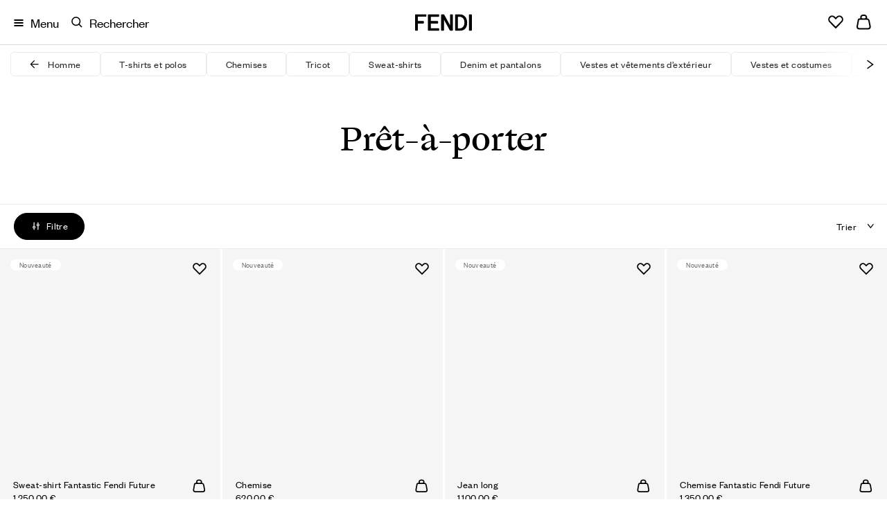

--- FILE ---
content_type: text/html;charset=UTF-8
request_url: https://www.fendi.com/be-fr/homme/pret-a-porter
body_size: 59869
content:
<!doctype html>
<html lang="fr" dir=""> 
 <head> <!--[if gt IE 9]><!--> 
  <script>//common/scripts.isml</script> 
  <script>window.Resources = {"accessibility":{"wcag.zoom.modal.image.selected":"Image {0} sur {1} sélectionnée."},"account":{"personalDetails.section.myPassword.showPassword":"Show Password","personalDetails.section.myPassword.hidePassword":"Hide Password","myaccount.menu.wishList":"Liste de souhaits","wishlist.no-items-text":"Votre Liste de souhaits est vide."},"checkout":{"label.order.invoiceRequest.true":"Demande de facture envoyée","label.order.invoiceRequest.false":"Facture non demandée pour cette commande","label.gift.one.character.remaining":"1 caractère restant","msg.postal.code.not.found":"Veuillez vérifier le format du code postal","label.gift.characters.remaining":"250 caractères restants","label.product.summary.free.shipping":"Gratuit","check.shipping.days":"Livraison d’ici le","error.message.enabled.scheduled.delivery":"Something was wrong","checkout.estimated.delivery.date.radio.delivered.by":"Delivery by {0}","checkout.estimated.delivery.date.summary.order":"Order: {0}/{1}","checkout.estimated.delivery.date.summary.preorder":"Preorder:","checkout.estimated.delivery.date.pre.order.label":"Expected Preorder Shipping Date: Within {0} days from {1}","checkout.estimated.delivery.date.preOrderProducts.label":"Preorder","checkout.estimated.delivery.date.order":"Order {0}","checkout.toshi.delivery.date.timeslot":"Selected time slot {0}","label.gift.blankGiftMessage":"Votre cadeau comprendra une carte de vœux vierge","label.shipping.summary.free.shipping":"Livraison gratuite","label.receive.same.day.delivery":"Envoyez tous les articles immédiatement disponibles avec la livraison le jour même","label.receive.next.day.delivery":"I want to receive the items with Next Day Delivery"},"common":{"global.storename":"Boutique en ligne Fendi","button.soldout":"Épuisé","button.addtocart":"Ajouter au Panier","label.header.search.clear":"Effacer la recherche","label.menu.breadcrumbs.aria":"Retour sur {0}","label.header.menu.back":"Retour au menu précédent","button.previous":"Précédent","button.next":"Suivant","button.preorder":"Précommander","button.video.controls.pause":"Mettre la vidéo en pause","button.video.controls.play":"Lire la vidéo"},"contactUs":{"notification.contact.success":"Merci de nous avoir contactés, nous allons vous répondre dans les plus brefs délais.","notification.contact.error":"Malheureusement, il semble qu’il y ait eu une erreur et votre message n’a pas été envoyé. Veuillez réessayer."},"cart":{"label.number.items":"{0} articles","notification.info.cart.size.edited":"La taille a été actualisée","label.buy.with":"Payer avec","label.inventory.reservation":"The items in your Shopping Bag are reserved for you for the next {0} minutes.","error.cannot.update.product.quantity":"Désolé, la quantité n’a pas pu être actualisée. Veuillez réessayer ultérieurement.<br/>Si le problème persiste, veuillez contacter le Service clientèle.","error.cannot.update.product":"Désolé, l’article n’a pas pu être actualisé. Veuillez réessayer ultérieurement.<br/>Si le problème persiste, veuillez contacter le Service clientèle.","label.timer.toast":"label.timer.toast","label.pay.with":"Payer avec","label.item.quantity.increased":"Quantité d’article augmentée","label.item.quantity.decreased":"Quantité d’article diminuée","label.item.running.low.availability":"Peu d’articles en stock"},"returns":{"return.request.title":"Retour confirmé","return.request.received":"Merci de nous avoir transmis votre demande. Nous allons vous adresser un e-mail pour vous préciser les modalités de retour et d’expédition.","return.request.emailed":"Une fois votre retour approuvé, nous vous adresserons un e-mail avec","return.request.label":"un lien pour télécharger l’étiquette de retour","progress.return":"Retour","progress.return.of":"de/sur","error.return.reasonsempty":"Vous devez indiquer un motif de retour","error.return.generalErrorLabel":"Veuillez vérifier les données que vous avez saisies pour l’adresse. Si vous avez besoin d’aide pour effectuer votre retour, veuillez contacter le Service clientèle."},"localization":{"msg.no.languages.available":"Aucune autre langue n’est disponible. Veuillez cliquer sur « OK » pour continuer avec la langue par défaut."},"product":{"notification.after.add.to.cart":"A été ajouté à votre panier","label.size.selector":"Choisir la taille","label.sizes.translations.international":"International","message.stock.preorder":"Précommander cette taille","message.stock.notify":"Me prévenir","label.sizes.translation.INT":"INTERNATIONAL","label.sizes.translation.EU":"EU","label.sizes.translation.AU":"AUS","label.sizes.translation.FR":"FR","label.sizes.translation.IT":"IT","label.sizes.translation.JP":"JP","label.sizes.translation.KR":"KR","label.sizes.translation.UK":"UK","label.sizes.translation.US":"US","title.modal.convert.sizes":"Cliquez sur l’onglet Conversion des tailles","productSizeWorn":"Taille portée","productModelHeightM":"Taille du mannequin","productModelHeightW":"Taille du mannequin","label.size":"Taille","label.expected.shipping.date":"Date d’expédition prévue : sous {0} jours à partir du {1}","label.expected.shipping.date.to.add":"PRE-ORDER - EXPECTED SHIPPING DATE: within {0} days from {1}","label.expected.shipping.date.to.override":"Date d’expédition prévue : sous {0} jours à partir du {1}","error.alert.selected.quantity.cannot.be.added.for.singular.vap":"Only \"0\" item in stock. Selected quantity for \"{0}\" cannot be added to the cart","warn.message.threshold.size.reached":"Vous pouvez ajouter jusqu’à {0} articles de la même taille et/ou couleur","select.a.size.pdp.express.methods":"Veuillez sélectionner une taille avant d’utiliser le mode de paiement express","definition.list.heightsize.w":"{1}. Notre modèle mesure {0}","definition.list.heightsize.m":"{1}. Notre modèle mesure {0}","button.video.controls":"button.video.controls","label.360.open":"360°","label.360.close":"Fermer","label.spinset.images":"Vue à 360°","label.shop.by.look.hotspots.hidden":"Afficher les zones interactives","label.shop.by.look.hotspots.visible":"Masquer les zones interactives"},"tracking":{"january":"Janvier","february":"Février","march":"Mars","april":"Avril","may":"Mai","june":"Juin","july":"Juillet","august":"Août","september":"Septembre","october":"Octobre","november":"Novembre","december":"Décembre","monday":"Lundi","tuesday":"Mardi","wednesday":"Mercredi","thursday":"Jeudi","friday":"Vendredi","saturday":"Samedi","sunday":"Dimanche","prev.month":"Mois précédent","next.month":"Mois suivant"},"bookAnAppointment":{"msg.error.no-stores-found":"Aucune boutique n’a été trouvée pour cette localisation. Veuillez essayer avec une autre adresse.","msg.error.no-hours-found":"Aucune date disponible. Veuillez sélectionner une autre boutique.","cta.text.step-five":"Réserver","msg.link.copied":"Lien copié dans le presse-papier","button.next.baa.jp":"button.next.baa.jp"},"homePage":{"button.next":"Suivant","label.viewAll":"Voir tout"},"payment":{"label.payment.deletepayment.message":"Carte supprimée","payment.kcp_payco":"페이코","payment.kakaopay":"KakaoPay","payment.kcp_creditcard":"payment.kcp_creditcard","bofs.payment.method.name":"LDS Online","bankTransfer.payment.method.name":"Bank Transfer","payment.kcp_naverpay":"payment.kcp_naverpay","pci.pal.payment.method.name":"PCI PAL","label.payment.credit":"Carte de crédit","payment.klarna_account":"Klarna","payment.klarna":"Klarna Pay Later"},"wishlist":{"wishlist.addtowishlist.success.msg":"Ajouté à la Liste de souhaits","wishlist.removemomodal.success.text":"Article retiré de votre Liste de souhaits","button.add_to_wishlist.txt":"Sauvegarder dans la Liste de souhaits","button.add_to_wishlist.modify.txt":"Sauvegardez la nouvelle sélection dans la liste d’envies","button.add_to_wishlist.view_wishlist":"Voir la Liste de souhaits","wishlist.product.number.items":"{0} articles dans votre liste de souhaits","wishlist.product.number.item":"1 article dans votre liste de souhaits"},"platforme":{"button.personalization.bag":"Ajouter au panier","button.customization.modify.belt.bar":"Modify {0}","wishlist.addtowishlist.success.msg":"wishlist.addtowishlist.success.msg","productset.change.size":"| {0}: {1}"},"forms":{"error.validation.textarea.pattern.mismatch":"Veuillez ne pas saisir d’éléments html","label.dwfrm_shipping_shippingAddress_addressFields_title_title":"Civilité","label.dwfrm_shipping_shippingAddress_addressFields_firstName":"Prénom","label.dwfrm_shipping_shippingAddress_addressFields_lastName":"Nom de famille","label.dwfrm_shipping_shippingAddress_addressFields_companyName":"Nom de la société","label.dwfrm_shipping_shippingAddress_addressFields_address1":"Adresse ligne 1","label.dwfrm_shipping_shippingAddress_addressFields_city":"Ville","label.dwfrm_shipping_shippingAddress_addressFields_city_city":"Ville","label.dwfrm_shipping_shippingAddress_addressFields_country":"Pays/région","label.dwfrm_shipping_shippingAddress_addressFields_postalCode_postalCode":"Code postal","label.dwfrm_shipping_shippingAddress_addressFields_states_stateCode":"Province/région","label.dwfrm_shipping_shippingAddress_addressFields_phonePrefix_phonePrefix":"Indicatif téléphonique","label.dwfrm_shipping_shippingAddress_addressFields_phone":"Numéro de téléphone","error.message.addressNotSelected":"Please select a shipping address"},"shopByLook":{"totals.and.item.bulk.bar":"{0} articles","totals.and.items.bulk.bar":"{0} articles","price.bulk.bar":"Total : {0}","label.notification.error.size":"Veuillez sélectionner une taille"},"virtualTryOn":{"vto.tryon":"Try on","vto.closetryon":"Fermer","virtual.try.on.label":"Essayage virtuel"},"search":{"algolia.search.placeholder":"Rechercher","label.clear":"Annuler","algolia.search.query-suggestions.heading.popular-searches":"Recherches fréquentes","algolia.search.query-suggestions.heading.searched-queries":"Vos recherches","algolia.search.no-results.title":"Nous n’avons rien à vous proposer qui corresponde à","algolia.search.no-results.subtitle":"Veuillez vérifier la graphie du mot et essayer à nouveau.","button.search.view.more.algolia":"Show More Results","label.suggest.products":"{0} Produits","label.next.slide":"Diapositive suivante","label.previous.slide":"Diapositive précédente","label.image.current.total":"Image {0} sur {1}","search.empty.input.error":"Veuillez saisir un terme de recherche"},"lds":{"lds.missing.invoice.number":"Missing LDS receipt number"}};</script> 
  <script>window.Icons = {"360":"/on/demandware.static/Sites-EU2-Site/-/fr_BE/v1769440551364/images/sprite.svg#360","notification":"/on/demandware.static/Sites-EU2-Site/-/fr_BE/v1769440551364/images/sprite.svg#notification","alert-icon":"/on/demandware.static/Sites-EU2-Site/-/fr_BE/v1769440551364/images/sprite.svg#alert-icon","chevron-left":"/on/demandware.static/Sites-EU2-Site/-/fr_BE/v1769440551364/images/sprite.svg#chevron-left","chevron-right":"/on/demandware.static/Sites-EU2-Site/-/fr_BE/v1769440551364/images/sprite.svg#chevron-right","chevron-down":"/on/demandware.static/Sites-EU2-Site/-/fr_BE/v1769440551364/images/sprite.svg#chevron-down","drop-down":"/on/demandware.static/Sites-EU2-Site/-/fr_BE/v1769440551364/images/sprite.svg#drop-down","drop-down--btn":"/on/demandware.static/Sites-EU2-Site/-/fr_BE/v1769440551364/images/sprite.svg#drop-down--btn","belt-placeholder":"/on/demandware.static/Sites-EU2-Site/-/fr_BE/v1769440551364/images/sprite.svg#belt-placeholder","zoom-indicator":"/on/demandware.static/Sites-EU2-Site/-/fr_BE/v1769440551364/images/sprite.svg#zoom-indicator","apple-pay":"/on/demandware.static/Sites-EU2-Site/-/fr_BE/v1769440551364/images/sprite.svg#apple-pay","my-size":"/on/demandware.static/Sites-EU2-Site/-/fr_BE/v1769440551364/images/sprite.svg#my-size","close-icon":"/on/demandware.static/Sites-EU2-Site/-/fr_BE/v1769440551364/images/sprite.svg#close-icon","search-icon":"/on/demandware.static/Sites-EU2-Site/-/fr_BE/v1769440551364/images/sprite.svg#search-icon","clock":"/on/demandware.static/Sites-EU2-Site/-/fr_BE/v1769440551364/images/sprite.svg#clock","arrow-right":"/on/demandware.static/Sites-EU2-Site/-/fr_BE/v1769440551364/images/sprite.svg#arrow-right","arrow-left":"/on/demandware.static/Sites-EU2-Site/-/fr_BE/v1769440551364/images/sprite.svg#arrow-left","play":"/on/demandware.static/Sites-EU2-Site/-/fr_BE/v1769440551364/images/sprite.svg#play","pause":"/on/demandware.static/Sites-EU2-Site/-/fr_BE/v1769440551364/images/sprite.svg#pause","paypal-logo":"/on/demandware.static/Sites-EU2-Site/-/fr_BE/v1769440551364/images/sprite.svg#paypal-logo","phone":"/on/demandware.static/Sites-EU2-Site/-/fr_BE/v1769440551364/images/sprite.svg#phone","logo":"/on/demandware.static/Sites-EU2-Site/-/fr_BE/v1769440551364/images/sprite.svg#logo","visa":"/on/demandware.static/Sites-EU2-Site/-/fr_BE/v1769440551364/images/sprite.svg#visa","mastercard":"/on/demandware.static/Sites-EU2-Site/-/fr_BE/v1769440551364/images/sprite.svg#mastercard","amex":"/on/demandware.static/Sites-EU2-Site/-/fr_BE/v1769440551364/images/sprite.svg#amex","maestro":"/on/demandware.static/Sites-EU2-Site/-/fr_BE/v1769440551364/images/sprite.svg#maestro","paypal":"/on/demandware.static/Sites-EU2-Site/-/fr_BE/v1769440551364/images/sprite.svg#paypal"};</script>  
  <script>window.Urls = {"cart":"/be-fr/cart","wishlist":"/be-fr/wishlist","adyenMethods":"/on/demandware.store/Sites-EU2-Site/fr_BE/Adyen-GetPaymentMethods","adyenPayment":"/be-fr/Adyen-PaymentFromComponent","bookAnAppointment":"/be-fr/book-appointment","bookAnAppointmentTy":"/on/demandware.store/Sites-EU2-Site/fr_BE/BookAnAppointment-ThankYou","localeModal":"/on/demandware.store/Sites-EU2-Site/fr_BE/Page-LocaleModal","localeBanner":"/on/demandware.store/Sites-EU2-Site/fr_BE/Page-IncludeCountrySelector","updateSize":"/on/demandware.store/Sites-EU2-Site/fr_BE/Product-UpdateLineItemSizeTranslationAttribute","updateSizeWishlist":"/on/demandware.store/Sites-EU2-Site/fr_BE/Wishlist-UpdateLineItemSizeTranslationAttributeWishlist","SearchShow":"/be-fr/search","removeProductsFromCart":"/on/demandware.store/Sites-EU2-Site/fr_BE/Cart-RemoveProductsFromCart","getRecommendations":"/on/demandware.store/Sites-EU2-Site/fr_BE/Product-GetRecommendationsTiles","getRecommendationsSizes":"/on/demandware.store/Sites-EU2-Site/fr_BE/Product-GetRecommendationsSizes","home":"/be-fr/","submitPickupInStoreShipping":"/on/demandware.store/Sites-EU2-Site/fr_BE/CheckoutShippingServices-SubmitStore","productVariation":"/on/demandware.store/Sites-EU2-Site/fr_BE/Product-Variation","createPaymentExpPdpBasket":"/on/demandware.store/Sites-EU2-Site/fr_BE/Adyen-PaymentExpressCreateBasketFromPDP","CSRF":"/on/demandware.store/Sites-EU2-Site/fr_BE/CSRF-Generate","checkCartLimits":"/on/demandware.store/Sites-EU2-Site/fr_BE/Adyen-CheckCartLimits"};</script> 
  <script>
    window.Locale = "fr_BE";
    window.CountryCode = "BE";
</script> 
  <script>window.ActivePromotions = [{"id":"Sophistics_Association_FPF001AY10F1PER","name":"Sophistics Association EDP La Baguette"},{"id":"Sophistics_Association_FPF002AY10F1PER","name":"Sophistics Association EDP Ciao Amore"},{"id":"Sophistics_Association_FPF003AY10F1PER","name":"Sophistics Association EDP Prima Terra"},{"id":"Sophistics_Association_FPF004AY10F1PER","name":"Sophistics Association EDP Dolce Bacio"},{"id":"Sophistics_Association_FPF005AY10F1PER","name":"Sophistics Association EDP Sempre Mio"},{"id":"Sophistics_Association_FPF006AY10F1PER","name":"Sophistics Association EDP Perchè No"},{"id":"Sophistics_Association_FPF007AY10F1PER","name":"Sophistics Association EDP Casa Grande"},{"id":"Sophistics_Association_FPF009AY10F1PER","name":"Sophistics Association EDP Eaux d'Artifice"},{"id":"Sophistics_Association_FPF011AY10F1PER","name":"Sophistics Association EDP Casa Grande 2"},{"id":"Stock_Availability","name":"Disponible en ligne"}];</script> 
  <script>window.Assets = {"contactUs":{"product-services_product-information_message":"Merci de préciser votre ville et le code produit dans le champ texte prévu à cet effet.<br />\nNous vérifierons la disponibilité de l’article demandé dans les boutiques Fendi les plus proches de votre ville.","product-services_productcare_attachment":"Merci de joindre des photos de l’article prises sous tous les angles avec les informations suivantes si possible :<br /> \nProblème relevé <br /> \nCodes internes <br /> \nPreuve d’achat <br /> \nSemelles (pour chaussures uniquement)","product-services_productcare_message":"Merci de préciser dans le champ texte :<br /> votre ville, la boutique où l’achat a été effectué, ainsi que l’heure de l’achat.<br />\nPour les commandes en ligne, merci de préciser le numéro de commande.","online-store_botiques-shopping_message":"Sur demande de votre part, nos conseillers en boutique seront ravis de vous accompagner pour l’achat de vos créations Fendi préférées et de vous présenter une sélection de produits personnalisée.","botiques_shopping_message":"Sur demande de votre part, nos conseillers en boutique seront ravis de vous accompagner pour l’achat de vos créations Fendi préférées et de vous présenter une sélection de produits personnalisée.","online-store_orderinfo_message":"Pour suivre l’envoi de votre commande en ligne, cliquez <a href=\"login\"> ici </a>.<br />\nLe règlement sera refusé si le plafond de votre carte de crédit est dépassé ou si la carte est expirée.<br /> Les commandes qui ne respectent pas nos <a href=\"legal-privacy-terms-sale\"> conditions générales de livraison </a> et de paiement seront automatiquement refusées.<br />\nN’hésitez pas à nous contacter pour en savoir plus.","careers_outform":"Pour toute candidature, nous vous invitons &agrave; consulter la section<a href=\"https://careers.fendi.com\"> Carri&egrave;res</a> de notre site Internet dans laquelle vous pourrez postuler &agrave; un poste sp&eacute;cifique ou envoyer une candidature spontan&eacute;e. Merci de ne pas postuler via ce formulaire car seules les candidatures transmises via notre section Carri&egrave;res seront &eacute;tudi&eacute;es.","corporate-careers_press_message":"Please specify in the comment box any relevant information that might help us to better handle your request.","privacy_other_message":"Veuillez sp&eacute;cifier dans la case commentaires toute information pouvant nous aider &agrave; traiter au mieux votre demande.","corporate-careers_commercial_message":"Veuillez r&eacute;diger toute proposition commerciale adress&eacute;e &agrave; nos bureaux du si&egrave;ge en anglais ou en italien.<br />Vous pouvez &eacute;galement joindre une pr&eacute;sentation de votre entreprise qui sera transmise &agrave; notre service comp&eacute;tent.","corporate-careers_palazzo_message":"Vous pouvez consulter les heures d&rsquo;ouverture et d&rsquo;autres informations concernant l&rsquo;exposition pr&eacute;sent&eacute;e dans notre si&egrave;ge au Palazzo della Civilt&agrave; Italiana sur la<a href=\"/2/fendi studios\"> page d&eacute;di&eacute;e</a>&nbsp;de notre site Internet.<br />N&rsquo;h&eacute;sitez pas &agrave; nous contacter si vous avez besoin d&rsquo;informations.","online-store_returns_message":"Si vous souhaitez retourner un article achet&eacute; en ligne, nous vous invitons &agrave; remplir le <a href=\"login\">Formulaire de retour en ligne </a>apr&egrave;s consultation de nos <a href=\"legal-privacy-terms-sale\">Conditions G&eacute;n&eacute;rales.</a><br />N&rsquo;h&eacute;sitez pas &agrave; nous contacter si vous avez besoin d&rsquo;aide.","feedback-proposal_website_message":"Merci de nous faire part de vos commentaires.<br />Vos commentaires seront transmis &agrave; notre service comp&eacute;tent.","feedback-proposal_pos_message":"Merci de nous faire part de vos commentaires.<br />Veuillez pr&eacute;ciser le nom de la boutique ou votre localisation dans la case commentaires. Vos commentaires seront transmis &agrave; notre service comp&eacute;tent.","feedback-proposal_productservices_message":"Merci de nous faire part de vos commentaires.<br />Veuillez pr&eacute;ciser le nom de la boutique ou votre localisation dans la case commentaires. Vos commentaires seront transmis &agrave; notre service comp&eacute;tent.","privacy_privacyrights_message":"Si vous ne souhaitez plus figurer dans notre liste de diffusion, vous pouvez cliquer sur le lien de d&eacute;sabonnement figurant &agrave; la fin de l&rsquo;e-mail re&ccedil;u.<br />N&rsquo;h&eacute;sitez pas &agrave; nous contacter si vous avez besoin d&rsquo;aide.","botiques_storeinfo_message":"Vous pouvez consulter l&rsquo;outil <a href=\"/2/store-locator\">Trouver une boutique</a>&nbsp;pour obtenir les horaires d&rsquo;ouverture et l&rsquo;emplacement exact de la boutique Fendi la plus proche, et prendre un rendez-vous en boutique.<br />N&rsquo;h&eacute;sitez pas &agrave; nous contacter si vous avez besoin d&rsquo;aide en nous pr&eacute;cisant votre localisation ou la boutique de votre choix dans la case commentaires."},"checkout":{"checkout__paymentMethodList__secure-card-payments":"<div class=\"checkout__paymentMethodList__secure-card-payments\">\r\n<div class=\"d-flex align-items-center\">\r\n<div>                                                                                              </div>\r\n\r\n<div class=\"flex-grow-1 ml-3\">\r\n<p class=\"small mb-0\">La protection de vos donn&eacute;es est importante pour nous et nous garantissons la s&eacute;curit&eacute; des informations de votre carte bancaire.</p>\r\n</div>\r\n</div>\r\n</div>"}};</script>   
  <script defer type="text/javascript" src="https://www.fendi.com/on/demandware.static/Sites-EU2-Site/-/fr_BE/v1769440551364/js/search.js">
    </script> 
  <script defer type="text/javascript" src="https://www.fendi.com/on/demandware.static/Sites-EU2-Site/-/fr_BE/v1769440551364/js/bubbles.js">
    </script> 
  <script defer type="text/javascript" src="https://www.fendi.com/on/demandware.static/Sites-EU2-Site/-/fr_BE/v1769440551364/js/productTile.js">
    </script> 
  <script defer type="text/javascript" src="https://www.fendi.com/on/demandware.static/Sites-EU2-Site/-/fr_BE/v1769440551364/js/dyFilterTrack.js">
    </script>   <!--<![endif]--> 
  <meta charset="UTF-8"> 
  <meta http-equiv="x-ua-compatible" content="ie=edge"> 
  <meta name="viewport" content="width=device-width, initial-scale=1.0, maximum-scale=2.0"> <!-- COREMEDIA INITIALIZATION --> <!-- INCLUDE COREMEDIA METADATA --> 
  <script>
    dataLayer = [{"event":"user_info","currencyCode":"EUR","country":"be","region":"EUROPE","language":"fr","pageTypeShort":"PLP","pageType":"Product List Page","pageTopCategory":"Man","pageMidCategory":"Ready To Wear","pageSubCategory":"","pageSubSubCategory":"","hashedEmail":"","loginStatus":"Not Logged","user_id":"","idmd5":"","crm_id_u":"","crm_id_e":"","clientTel":"","clientPhone256":"","clientName":"","clientSurname":"","clientMailPlain":"","clientStatus":"Not Client","clientCity":"","clientState":"","clientZipCode":"","uniquePageURL":""}];
</script>  
  <script type="text/javascript">
    window.lazySizesConfig = {
        init: false,
        expand: 300
    };
</script>  
  <script type="text/javascript">
            function OptanonWrapper() { }
        </script> 
  <meta name="facebook-domain-verification" content="8a2vncwrpm9htsnoe2iepvdz4e11jy">  
  <title>Prêt-à-porter | Fendi</title> 
  <link rel="next" href="https://www.fendi.com/be-fr/homme/pret-a-porter?start=12&amp;sz=12"> 
  <meta name="description" content="Prêt-à-porter - discover our collection on Fendi.com. Shop online now!"> 
  <meta name="keywords" content="FENDI,Recherche,Trouver"> 
  <meta property="og:locale" content="fr_BE"> <!-- Start of Algolia dependencies -->  <!-- Algolia Insights (Click Analytics & Personalization) -->   <!-- Algolia InstantSearch.js -->   
  <link rel="icon" type="image/png" href="https://www.fendi.com/on/demandware.static/Sites-EU2-Site/-/default/dw8f6b3767/images/favicons/favicon-32x32.png" sizes="32x32"> 
  <link rel="icon" type="image/png" href="https://www.fendi.com/on/demandware.static/Sites-EU2-Site/-/default/dwb8abe162/images/favicons/favicon-16x16.png" sizes="16x16"> 
  <link rel="icon" href="https://www.fendi.com/on/demandware.static/Sites-EU2-Site/-/default/dwdf11f028/images/favicons/favicon.ico"> 
  <link rel="stylesheet" href="https://www.fendi.com/on/demandware.static/Sites-EU2-Site/-/fr_BE/v1769440551364/css/global.css"> 
  <link rel="stylesheet" href="https://www.fendi.com/on/demandware.static/Sites-EU2-Site/-/fr_BE/v1769440551364/css/search.css"> 
  <link rel="stylesheet" href="https://www.fendi.com/on/demandware.static/Sites-EU2-Site/-/fr_BE/v1769440551364/css/bubbles.css"> 
  <style>[data-color="beige"],
                    [data-color="beis"],
                    [data-color="ベージュ"],
                    [data-color="베이지"],
                    [data-color="Бежевый"],
                    [data-color="بيج"],
                    [data-color="米色"]{
                        background-color: #BF926D;
                    }

                    [data-color="ivory"],
                    [data-color="marfil"],
                    [data-color="цвет слоновой кости"],
                    [data-color="아이보리"],
                    [data-color="アイボリー"],
                    [data-color="avorio"],
                    [data-color="elfenbein"],
                    [data-color="ivoire"],
                    [data-color="象牙色"],
                    [data-color="عاجي"] {
	                    background-color: #ede7db;
                    }

                    [data-color="rose black"],
                    [data-color="أسود وردي"],
                    [data-color="玫瑰黑"],
                    [data-color="rose et noir"],
                    [data-color="ローズブラック"],
                    [data-color="로즈 블랙"],
                    [data-color="розовый черный"],
                    [data-color="rosa y negro"], {
	                    background-color: #363435;
	                }

                    [data-color="oro"],
                    [data-color="gold"],
                    [data-color="goldfarben"],
                    [data-color="or"],
                    [data-color="dorado"],
                    [data-color="ゴールド"],
                    [data-color="골드"],
                    [data-color="金色"],
                    [data-color="ذهبي"],
                    [data-color="Золотистый"]{
                        background-color: #E6CC88;
                    }

                    [data-color="trasparente"],
                    [data-color="transparent"],
                    [data-color="transparente"],
                    [data-color="クリアカラー"],
                    [data-color="투명"],
                    [data-color="透明"],
                    [data-color="Прозрачный"]{
                        background-color: #FFFFFF;
                    }

                    [data-color="bordeaux"],
                    [data-color="burgundy"],
                    [data-color="burdeos"],
                    [data-color="バーガンディ"],
                    [data-color="버건디"],
                    [data-color="灰色"],
                    [data-color="عنابي اللون"],
                    [data-color="Бордовый"]{
                        background-color: #800000;
                    }

                    [data-color="light-blue"],
                    [data-color="azzurro"],
                    [data-color="hellblau"],
                    [data-color="bleu-clair"],
                    [data-color="azul-claro"],
                    [data-color="ライトブルー"],
                    [data-color="라이트 블루"],
                    [data-color="淺藍色"],
                    [data-color="أزرق فاتح"],
                    [data-color="Голубой"]{
                        background-color: #056D93;
                    }

                    [data-color="silver"],
                    [data-color="argento"],
                    [data-color="فضيّ"],
                    [data-color="silberfarben"],
                    [data-color="argent"],
                    [data-color="plateado"],
                    [data-color="シルバー"],
                    [data-color="실버"],
                    [data-color="銀色"],
                    [data-color="Серебристый"]{
                        background-color: #8A9597;
                    }

                    [data-color="white"],
                    [data-color="weiß"],
                    [data-color="blanc"],
                    [data-color="أبيض"],
                    [data-color="blanco"],
                    [data-color="ホワイト"],
                    [data-color="화이트"],
                    [data-color="白色"],
                    [data-color="Белый"],
                    [data-color="bianco"] {
                        background-color: #FFFFFF;
                        border: 1px solid #D9D9D9;
                    }

                    [data-color="purple"],
                    [data-color="violett"],
                    [data-color="violet"],
                    [data-color="morado"],
                    [data-color="أرجواني"],
                    [data-color="パープル"],
                    [data-color="퍼플"],
                    [data-color="紫色"],
                    [data-color="Фиолетовый"],
                    [data-color="viola"] {
                        background-color: #6f42c1;
                    }

                    [data-color="black"],
                    [data-color="nero"],
                    [data-color="أسود"],
                    [data-color="schwarz"],
                    [data-color="noir"],
                    [data-color="negro"],
                    [data-color="ブラック"],
                    [data-color="블랙"],
                    [data-color="黑色"],
                    [data-color="Черный"] {
                        background-color: #424242;
                    }

                    [data-color="blue"],
                    [data-color="blau"],
                    [data-color="bleu"],
                    [data-color="azul"],
                    [data-color="أزرق"],
                    [data-color="ブルー"],
                    [data-color="블루"],
                    [data-color="藍色"],
                    [data-color="Синий"],
                    [data-color="blu"] {
                        background-color: #303C80;
                    }

                    [data-color="brown"],
                    [data-color="braun"],
                    [data-color="بني"],
                    [data-color="marron"],
                    [data-color="marrón"],
                    [data-color="ブラウン"],
                    [data-color="브라운"],
                    [data-color="棕色"],
                    [data-color="Коричневый"],
                    [data-color="marrone"] {
                        background-color: #6F5243;
                    }

                    [data-color="green"],
                    [data-color="grün"],
                    [data-color="vert"],
                    [data-color="أخضر"],
                    [data-color="グリーン"],
                    [data-color="그린"],
                    [data-color="綠色"],
                    [data-color="Зеленый"],
                    [data-color="verde"] {
                        background-color: #599560;
                    }

                    [data-color="grey"],
                    [data-color="grigio"],
                    [data-color="رمادي"],
                    [data-color="grau"],
                    [data-color="gris"],
                    [data-color="グレー"],
                    [data-color="그레이"],
                    [data-color="灰色"],
                    [data-color="Серый"]{
                        background-color: #9B9B9B;
                    }

                    [data-color="orange"],
                    [data-color="arancione"],
                    [data-color="برتقالي"],
                    [data-color="naranja"],
                    [data-color="オレンジ"],
                    [data-color="오렌지"],
                    [data-color="橙色"],
                    [data-color="Оранжевый"] {
                        background-color: #DD850F;
                    }

                    [data-color="pink"],
                    [data-color="rose"],
                    [data-color="وردي"],
                    [data-color="ピンク"],
                    [data-color="핑크"],
                    [data-color="粉紅色"],
                    [data-color="Розовый"],
                    [data-color="rosa"] {
                        background-color: #FBD3BD;
                    }

                    [data-color="red"],
                    [data-color="rot"],
                    [data-color="أحمر"],
                    [data-color="rouge"],
                    [data-color="rojo"],
                    [data-color="レッド"],
                    [data-color="레드"],
                    [data-color="紅色"],
                    [data-color="Красный"],
                    [data-color="rosso"] {
                        background-color: #D40101;
                    }

                    [data-color="yellow"],
                    [data-color="giallo"],
                    [data-color="أصفر"],
                    [data-color="gelb"],
                    [data-color="jaune"],
                    [data-color="amarillo"],
                    [data-color="イエロー"],
                    [data-color="옐로우"],
                    [data-color="黃色"],
                    [data-color="Желтый"]{
                        background-color: #F6E03D;
                    }

                    [data-color="lila"],
                    [data-color="pourpre"] {
                        background-color: #59578d;
                    }

                    [data-color="amaranth"],
                    [data-color="amaranto"],
                    [data-color="Амарантовый"]{
                        background-color: #D86165;
                    }

                    [data-color="dove-grey"],
                    [data-color="رمادي فاتح"],
                    [data-color="Серо-коричневый"]{
                        background-color: #B7A18F;
                    }

                    [data-color="ruthenium"],
                    [data-color="روثينيوم"],
                    [data-color="Рутений"]{
                        background-color: #5C5656F;
                    }

                    [data-color="multicolour"],
                    [data-color="multicolor"],
                    [data-color="متعددة الألوان"],
                    [data-color="متعدد الألوان"],
                    [data-color="multicolore"],
                    [data-color="mehrfarbig"],
                    [data-color="マルチカラー"],
                    [data-color="멀티 컬러"],
                    [data-color="拼色"],
                    [data-color="Многоцветный"] {
                        background-image: url("data:image/svg+xml,%3Csvg viewBox='0 0 13 12' xmlns='http://www.w3.org/2000/svg' style='fill-rule:evenodd;clip-rule:evenodd;stroke-linejoin:round;stroke-miterlimit:2;'%3E%3Crect x='3.374' y='-0.714' width='3.571' height='13.571' fill='%23f9b949'/%3E%3Crect x='0.517' y='-0.714' width='2.857' height='13.571' fill='%23142750'/%3E%3Crect x='10.159' y='-0.714' width='3.214' height='13.571' fill='%238e210f'/%3E%3Crect x='6.588' y='-0.714' width='3.571' height='13.571' fill='%23e1d8ca'/%3E%3C/svg%3E");
                        background-position: -1px;
                    }</style> 
  <link rel="alternate" hreflang="en-my" href="https://www.fendi.com/my-en/man/ready-to-wear"> 
  <link rel="alternate" hreflang="fr-ca" href="https://www.fendi.com/ca-fr/homme/pret-a-porter"> 
  <link rel="alternate" hreflang="en-ca" href="https://www.fendi.com/ca-en/man/ready-to-wear"> 
  <link rel="alternate" hreflang="zh-ca" href="https://www.fendi.com/ca-zh/%E7%94%B7%E5%A3%AB/%E6%88%90%E8%A1%A3%E7%B3%BB%E5%88%97"> 
  <link rel="alternate" hreflang="de-de" href="https://www.fendi.com/de-de/herren/ready-to-wear"> 
  <link rel="alternate" hreflang="en-de" href="https://www.fendi.com/de-en/man/ready-to-wear"> 
  <link rel="alternate" hreflang="es-es" href="https://www.fendi.com/es-es/hombre/pret-a-porter"> 
  <link rel="alternate" hreflang="en-es" href="https://www.fendi.com/es-en/man/ready-to-wear"> 
  <link rel="alternate" hreflang="it-it" href="https://www.fendi.com/it-it/uomo/abbigliamento"> 
  <link rel="alternate" hreflang="en-ee" href="https://www.fendi.com/ee-en/man/ready-to-wear"> 
  <link rel="alternate" hreflang="en-bg" href="https://www.fendi.com/bg-en/man/ready-to-wear"> 
  <link rel="alternate" hreflang="en-pt" href="https://www.fendi.com/pt-en/man/ready-to-wear"> 
  <link rel="alternate" hreflang="en-hr" href="https://www.fendi.com/hr-en/man/ready-to-wear"> 
  <link rel="alternate" hreflang="it-mt" href="https://www.fendi.com/mt-it/eu1_man_readytowear"> 
  <link rel="alternate" hreflang="en-mt" href="https://www.fendi.com/mt-en/man/ready-to-wear"> 
  <link rel="alternate" hreflang="en-gr" href="https://www.fendi.com/gr-en/man/ready-to-wear"> 
  <link rel="alternate" hreflang="en-it" href="https://www.fendi.com/it-en/man/ready-to-wear"> 
  <link rel="alternate" hreflang="en-cy" href="https://www.fendi.com/cy-en/man/ready-to-wear"> 
  <link rel="alternate" hreflang="en-si" href="https://www.fendi.com/si-en/man/ready-to-wear"> 
  <link rel="alternate" hreflang="fr-ch" href="https://www.fendi.com/ch-fr/homme/pret-a-porter"> 
  <link rel="alternate" hreflang="en-cz" href="https://www.fendi.com/cz-en/man/ready-to-wear"> 
  <link rel="alternate" hreflang="en-nl" href="https://www.fendi.com/nl-en/man/ready-to-wear"> 
  <link rel="alternate" hreflang="en-tr" href="https://www.fendi.com/tr-en/eu2_man/ready-to-wear"> 
  <link rel="alternate" hreflang="en-ro" href="https://www.fendi.com/ro-en/man/ready-to-wear"> 
  <link rel="alternate" hreflang="en-pl" href="https://www.fendi.com/pl-en/man/ready-to-wear"> 
  <link rel="alternate" hreflang="en-no" href="https://www.fendi.com/no-en/man/ready-to-wear"> 
  <link rel="alternate" hreflang="en-be" href="https://www.fendi.com/be-en/man/ready-to-wear"> 
  <link rel="alternate" hreflang="fr-mc" href="https://www.fendi.com/mc-fr/homme/pret-a-porter"> 
  <link rel="alternate" hreflang="en-at" href="https://www.fendi.com/at-en/man/ready-to-wear"> 
  <link rel="alternate" hreflang="en-sk" href="https://www.fendi.com/sk-en/man/ready-to-wear"> 
  <link rel="alternate" hreflang="de-ch" href="https://www.fendi.com/ch-de/herren/ready-to-wear"> 
  <link rel="alternate" hreflang="en-ch" href="https://www.fendi.com/ch-en/man/ready-to-wear"> 
  <link rel="alternate" hreflang="en-lu" href="https://www.fendi.com/lu-en/man/ready-to-wear"> 
  <link rel="alternate" hreflang="it-ch" href="https://www.fendi.com/ch-it/uomo/abbigliamento_1"> 
  <link rel="alternate" hreflang="en-dk" href="https://www.fendi.com/dk-en/man/ready-to-wear"> 
  <link rel="alternate" hreflang="de-at" href="https://www.fendi.com/at-de/herren/ready-to-wear"> 
  <link rel="alternate" hreflang="fr-be" href="https://www.fendi.com/be-fr/homme/pret-a-porter"> 
  <link rel="alternate" hreflang="en-mc" href="https://www.fendi.com/mc-en/man/ready-to-wear"> 
  <link rel="alternate" hreflang="en-lv" href="https://www.fendi.com/lv-en/man/ready-to-wear"> 
  <link rel="alternate" hreflang="en-lt" href="https://www.fendi.com/lt-en/man/ready-to-wear"> 
  <link rel="alternate" hreflang="en-ie" href="https://www.fendi.com/ie-en/man/ready-to-wear"> 
  <link rel="alternate" hreflang="en-se" href="https://www.fendi.com/se-en/man/ready-to-wear"> 
  <link rel="alternate" hreflang="en-fi" href="https://www.fendi.com/fi-en/man/ready-to-wear"> 
  <link rel="alternate" hreflang="fr-fr" href="https://www.fendi.com/fr-fr/homme/pret-a-porter"> 
  <link rel="alternate" hreflang="en-fr" href="https://www.fendi.com/fr-en/man/ready-to-wear"> 
  <link rel="alternate" hreflang="en-gb" href="https://www.fendi.com/gb-en/man/ready-to-wear"> 
  <link rel="alternate" hreflang="zh-hk" href="https://www.fendi.com/hk-zh/%E7%94%B7%E8%A3%9D/%E6%9C%8D%E9%A3%BE"> 
  <link rel="alternate" hreflang="zh-tw" href="https://www.fendi.com/tw-zh/%E7%94%B7%E8%A3%9D/%E6%9C%8D%E9%A3%BE"> 
  <link rel="alternate" hreflang="en-hk" href="https://www.fendi.com/hk-en/man/ready-to-wear"> 
  <link rel="alternate" hreflang="en-tw" href="https://www.fendi.com/tw-en/man/ready-to-wear"> 
  <link rel="alternate" hreflang="en-sm" href="https://www.fendi.com/ii-en/man/ready-to-wear"> 
  <link rel="alternate" hreflang="en-ru" href="https://www.fendi.com/ru-en/man/ready-to-wear"> 
  <link rel="alternate" hreflang="ru-ru" href="https://www.fendi.com/ru-ru/%D0%94%D0%BB%D1%8F%20%D0%9C%D1%83%D0%B6%D1%87%D0%B8%D0%BD/%D0%BF%D1%80%D0%B5%D1%82-%D0%B0-%D0%BF%D0%BE%D1%80%D1%82%D0%B5"> 
  <link rel="alternate" hreflang="en-hu" href="https://www.fendi.com/hu-en/man/ready-to-wear"> 
  <link rel="alternate" hreflang="es-sm" href="https://www.fendi.com/ii-es/hombre/pret-a-porter"> 
  <link rel="alternate" hreflang="ja-jp" href="https://www.fendi.com/jp-ja/%E3%83%A1%E3%83%B3%E3%82%BA/%E3%82%A6%E3%82%A7%E3%82%A2"> 
  <link rel="alternate" hreflang="ko-kr" href="https://www.fendi.com/kr-ko/%EB%82%A8%EC%84%B1/%EB%A0%88%EB%94%94-%ED%88%AC-%EC%9B%A8%EC%96%B4_1"> 
  <link rel="alternate" hreflang="en-bh" href="https://www.fendi.com/bh-en/man/ready-to-wear"> 
  <link rel="alternate" hreflang="ar-kw" href="https://www.fendi.com/kw-ar/man/readytowear"> 
  <link rel="alternate" hreflang="ar-sa" href="https://www.fendi.com/sa-ar/man/readytowear"> 
  <link rel="alternate" hreflang="ar-bh" href="https://www.fendi.com/bh-ar/man/readytowear"> 
  <link rel="alternate" hreflang="en-sa" href="https://www.fendi.com/sa-en/man/ready-to-wear"> 
  <link rel="alternate" hreflang="en-kw" href="https://www.fendi.com/kw-en/man/ready-to-wear"> 
  <link rel="alternate" hreflang="en-qa" href="https://www.fendi.com/qa-en/man/ready-to-wear"> 
  <link rel="alternate" hreflang="ar-qa" href="https://www.fendi.com/qa-ar/man/readytowear"> 
  <link rel="alternate" hreflang="en-au" href="https://www.fendi.com/au-en/man/ready-to-wear"> 
  <link rel="alternate" hreflang="zh-au" href="https://www.fendi.com/au-zh/%E7%94%B7%E5%A3%AB/%E6%88%90%E8%A1%A3%E7%B3%BB%E5%88%97"> 
  <link rel="alternate" hreflang="en-us" href="https://www.fendi.com/us-en/man/ready-to-wear"> 
  <link rel="alternate" hreflang="es-us" href="https://www.fendi.com/us-es/hombre/pret-a-porter"> 
  <link rel="alternate" hreflang="zh-us" href="https://www.fendi.com/us-zh/%E7%94%B7%E5%A3%AB/%E6%88%90%E8%A1%A3%E7%B3%BB%E5%88%97"> 
  <link rel="alternate" hreflang="en-ae" href="https://www.fendi.com/ae-en/man/ready-to-wear"> 
  <link rel="alternate" hreflang="es-mx" href="https://www.fendi.com/mx-es/hombre/ready-to-wear"> 
  <link rel="alternate" hreflang="en-mx" href="https://www.fendi.com/mx-en/man/ready-to-wear"> 
  <link rel="alternate" hreflang="ar-ae" href="https://www.fendi.com/ae-ar/man/readytowear"> 
  <link rel="alternate" hreflang="en-sg" href="https://www.fendi.com/sg-en/man/ready-to-wear"> 
  <meta property="og:title" content="Prêt-à-porter | Fendi"> 
  <meta property="og:locale" content="fr_BE"> 
  <meta property="og:site_name" content="EU2"> 
  <meta property="twitter:card" content="summary_large_image"> 
  <meta property="og:description" content="Prêt-à-porter - discover our collection on Fendi.com. Shop online now!"> 
  <meta property="og:url" content="https://www.fendi.com/be-fr/homme/pret-a-porter"> 
  <meta property="og:type" content="website"> 
  <link rel="canonical" href="https://www.fendi.com/be-fr/homme/pret-a-porter"> <!-- Marketing Cloud Analytics -->  <!-- End Marketing Cloud Analytics --> <!-- COREMEDIA HEAD --> 
  <link href="https://www.fendi.com/cms/resource/themes/fendi/css/fendi-22870-98.css" rel="stylesheet"> 
  <script>
function docReady(fn) {
if (document.readyState === "complete" || document.readyState === "interactive") {
setTimeout(fn, 1);
} else {
document.addEventListener("DOMContentLoaded", fn);
}
}
docReady(function () {
let nl = document.querySelectorAll('[data-cm-abtest-content]');
let abTestsOnPage = [];
let variantsOnPage = [];
for (i = 0; i < nl.length; i++) {
let div = nl[i];
let testId = div.getAttribute("data-cm-abtest-content");
let variantId = div.getAttribute("data-cm-abtest-variant");
if(abTestsOnPage.indexOf(testId) === -1) {
abTestsOnPage.push(testId);
variantsOnPage.push(variantId);
}
var links = div.getElementsByTagName("a");
for (j = 0; j < links.length; j++) {
let href = links[j];
let link = href.getAttribute("href");
href.setAttribute("href", "#");
href.setAttribute("onclick", "sendEvent('abtest', '" + testId + "','" + variantId + "', '" + link + "')");
}
}
for (k = 0; k < abTestsOnPage.length; k++) {
let testId = abTestsOnPage[k];
let variantId = variantsOnPage[k];
sendEvent('abtest-page', testId, variantId, null);
}
});
function sendEvent(category, contentId, variantId, url) {
window.ga('send', 'event', category, contentId, variantId, {
hitCallback: function () {
if(url !== null) {
window.location = url;
}
}
}
);
}
</script> 
  <meta name="coremedia_content_id" content="482726"> <!-- END COREMEDIA HEAD --> 
  <script>
            (function(n, i, v, r, s, c, x, z) {
                x = window.AwsRumClient = {
                    q: [],
                    n: n,
                    i: i,
                    v: v,
                    r: r,
                    c: c
                };
                window[n] = function(c, p) {
                    x.q.push({
                        c: c,
                        p: p
                    });
                };
                z = document.createElement('script');
                z.async = true;
                z.src = s;
                document.head.insertBefore(z, document.head.getElementsByTagName('script')[0]);
            })('cwr', 'a60d1288-2d86-4f3c-ab25-90de34519e9c', '1.0.0', 'eu-west-1', 'https://client.rum.us-east-1.amazonaws.com/1.16.1/cwr.js', {
                sessionSampleRate: 1,
                guestRoleArn: "arn:aws:iam::637423492042:role/RUM-Monitor-eu-west-1-637423492042-6164031271171-Unauth",
                identityPoolId: "eu-west-1:726778d8-b64f-4fe1-8195-8b809022c039",
                endpoint: "https://dataplane.rum.eu-west-1.amazonaws.com",
                telemetries: ["performance", "http"],
                allowCookies: true,
                enableXRay: false
            });
        </script> <!--
    This ISML template dynamically applies custom styles to the "Shop By Look" product component
    based on product-specific color attributes. When the `isShopByLook` flag is true, it checks for
    the presence of the following custom product attributes in the `pdict` object:

    - `customBgColor`: If present, sets the background color of the `.product-set-detail--shop-by-look` element.
    - `customTextColor`: If present, sets the text color for modal buttons, descriptions, and pagination titles,
      and also updates the background color of the modal button's pseudo-element.
    - `customCollectionTextColor`: If present, sets the text color for the `.season-name` element within the
      shop-by-look product set detail.

    All styles are injected inline using `<style>` tags and use `!important` to ensure they override default styles.
-->    
  <script type="application/ld+json">{"@context":"http://schema.org/","@type":"Category","name":"Prêt-à-porter","url":"https://www.fendi.com/be-fr/homme/pret-a-porter"}</script> 
  <link rel="dns-prefetch" href="https://cdn.dynamicyield.com"> 
  <link rel="dns-prefetch" href="https://st.dynamicyield.com"> 
  <link rel="dns-prefetch" href="https://rcom.dynamicyield.com"> 
  <script type="text/javascript">
// <![CDATA[
window.DY = window.DY || {};
DY.recommendationContext = {
type: "CATEGORY",
lng: "fr_BE"
};
if(DY.recommendationContext.type != "OTHER" && DY.recommendationContext.type != "HOMEPAGE") {
var data = "Homme,Pr&ecirc;t-&agrave;-porter";
DY.recommendationContext.data = data.split(',');
}
window.DY.userActiveConsent = { accepted: false };
// ]]>
</script>   
  <script type="application/ld+json">{"@context":"http://schema.org","@type":"BreadcrumbList","itemListElement":[{"@type":"ListItem","position":1,"item":{"@id":"https://www.fendi.com/be-fr/","name":"FENDI Belgique Boutique en ligne officielle"}},{"@type":"ListItem","position":2,"item":{"@id":"https://www.fendi.com/be-fr/homme","name":"Homme"}},{"@type":"ListItem","position":3,"item":{"@id":"https://www.fendi.com/be-fr/homme/pret-a-porter","name":"Prêt-à-porter"}}]}</script>
  <meta name="generator" content="Kleecks">
  <meta name="robots" content="INDEX,FOLLOW">
  <meta name="twitter:title" content="Prêt-à-porter | Fendi">
  <meta name="twitter:url" content="https://www.fendi.com/be-fr/homme/pret-a-porter">
  <meta name="twitter:description" content="Prêt-à-porter - discover our collection on Fendi.com. Shop online now!">
  <meta name="twitter:card" content="summary">
  <style>* {
  -webkit-transition: none !important;
  -moz-transition: none !important;
  -o-transition: none !important;
  -ms-transition: none !important;
  transition: none !important;
}</style>
 </head> 
 <body class="cs-banner-show KL-D-10 KL-LANG-fr KL-P_URL_1-be-fr KL-URL-eu2_man_readytowear KL-URL-LEVEL-3 KL-CMS_URL-LEVEL-2 KL-noUSA KL-UA-BOT KL-UA-DESKTOP sp-LISTING" data-coremedia="null" data-vap="false"> <!-- Google Tag Manager (noscript) --> 
  <noscript> <iframe src="https://www.googletagmanager.com/ns.html?id=GTM-WPNWZ2G" height="0" width="0" style="display:none;visibility:hidden"> </iframe> 
  </noscript> <!-- End Google Tag Manager (noscript) --> 
  <div id="notifications" class="notifications"> 
   <div class="notifications__wrapper"></div> 
  </div> 
  <div class="page " data-action="Search-Show" data-querystring="cgid=eu2_man_readytowear"> 
   <header class="header-other"> <a href="#maincontent" class="skip-link btn" aria-label="Passer au contenu principal">Passer au contenu principal</a> <a href="#footercontent" class="skip-link btn" aria-label="Passer au contenu du pied de page">Passer au contenu du pied de page</a> 
    <div class="c-header header "> 
     <div class="container-fluid h-100"> 
      <div class="row bg-dark js-country-selector-banner-container"> 
      </div> 
      <div class="row h-100"> 
       <div class="c-header__inner col-12 d-flex align-items-stretch justify-content-between position-static"> 
        <div class="c-header__inner-quicklinks c-header__inner-quicklinks--left navbar-header d-flex align-items-center"> <button class="navbar-toggler  c-header__inner-quicklinks__btn js-navbar-toggler navbar-toggler--dark" data-target="#sg-navbar-collapse" id="navbar-trigger" aria-haspopup="dialog" aria-controls="sg-navbar-collapse" aria-label="Navigation menu"> <span class="navbar-toggler__top navbar-toggler__icon"></span> <span class="navbar-toggler__middle navbar-toggler__icon"></span> <span class="navbar-toggler__bottom navbar-toggler__icon"></span> <span class="d-none d-lg-block navbar-toggler__text">Menu</span> </button> 
         <div class="c-header__inner-quicklink search d-md-flex"> <button type="button" class="d-flex align-items-center c-header__inner-quicklinks__btn c-header__inner-quicklinks__btn-search search-toggle__button js-search-icon quicklink quicklink--left js-open-dialog" id="search-dialog-trigger" data-target="#search-dialog" aria-labelledby="search-icon-label" aria-controls="search-dialog" aria-haspopup="dialog" title="Rechercher"> <i class="isicon isicon--search-icon btn-search__icon btn-search__icon-open action-inactive " role="presentation" aria-hidden="true"> 
            <svg> 
             <title>Rechercher</title> <use xlink:href="/on/demandware.static/Sites-EU2-Site/-/fr_BE/v1769440551364/images/sprite.svg#search-icon"></use> 
            </svg> </i> <i class="isicon isicon--close-icon btn-search__icon btn-search__icon-close action-active " role="presentation" aria-hidden="true"> 
            <svg> 
             <title>Fermer</title> <use xlink:href="/on/demandware.static/Sites-EU2-Site/-/fr_BE/v1769440551364/images/sprite.svg#close-icon"></use> 
            </svg> </i> <span id="search-icon-label" class="d-none d-lg-block search-toggle__button__text">Rechercher</span> </button> 
          <div class="c-searchbar site-search d-none js-searchbar js-dialog" role="dialog" tabindex="-1" aria-labelledby="search-dialog-title" id="search-dialog" data-trigger="#search-dialog-trigger"> 
           <div class="sr-only sr-alert" role="alert" aria-live="assertive" aria-atomic="true"> <span class="js-results-count">0</span> suggestions are available, use tab or shift tab to navigate them. 
           </div> 
           <h2 class="sr-only" id="search-dialog-title">Saisir un mot-clé ou un code d’article</h2> <span class="sr-only js-search-dialog-error-message" aria-live="assertive" aria-atomic="true"></span> 
           <div id="aa-searchbox"> 
           </div> 
           <div class="c-searchbar__results-container overflow-auto"> 
            <div id="aa-results" tabindex="-1"> 
             <div id="aa-query-suggestions"> 
             </div> 
             <div id="aa-instantsearch-hits" class="d-none"> 
             </div> 
            </div> <button type="submit" name="search-button" class="fa fa-search d-none" aria-label="Soumettre la recherche"></button> 
            <div id="suggestions-wrapper" class="suggestions-wrapper d-none" data-category="null" data-category-display-name-path="null" data-category-display-name-path-separator="null" data-q="null" data-search-page-root="https://www.fendi.com/be-fr/search"> 
            </div> 
            <div class="c-searchbar__recommendations js-searchbar-recommendations" data-url="https://www.fendi.com/on/demandware.static/Sites-EU2-Site/-/fr_BE/v1769440551364/js/dynamicYield/dynamicYieldSfra.js"> 
             <div class="dy-recommendation-section--search-top"></div> 
             <div class="dy-recommendation-section--search-middle"></div> 
             <div class="dy-recommendation-section--search-bottom"></div> 
            </div> 
           </div> <button type="button" class="search-toggle__button js-close-dialog search-dialog-close-button js-search-icon" aria-label="Fermer"> <i class="isicon isicon--close-icon  " style="width: 28px; height: 28px; line-height: 28px;" role="presentation" aria-hidden="true"> 
             <svg style="width: 28px; height: 28px; line-height: 28px;"> 
              <title>close icon</title> <use xlink:href="/on/demandware.static/Sites-EU2-Site/-/fr_BE/v1769440551364/images/sprite.svg#close-icon"></use> 
             </svg> </i> </button> 
          </div> 
          <div class="c-searchbar__curtain js-search-curtain" aria-hidden="true"></div> 
         </div> 
        </div> 
        <div class="c-header__inner-wrapper d-flex align-items-center"> 
         <div class="position-relative"> 
          <div class="c-header__inner-logo navbar-header d-flex align-items-center"> <a class="c-header__inner-logo-link logo-home d-block" aria-label="Boutique en ligne Fendi Accueil" href="https://www.fendi.com/be-fr/" id="logo-link" title="Boutique en ligne Fendi Accueil"> <i class="isicon--dark" aria-hidden="true"> 
             <svg viewbox="0 0 82 24" xmlns="http://www.w3.org/2000/svg" class="logo-svg"> <path fill-rule="evenodd" clip-rule="evenodd" d="M78.756 23.9518C78.2121 23.9518 77.7711 23.5084 77.7711 22.9616V0.990445C77.7711 0.443333 78.2121 0 78.756 0H80.9236C81.4675 0 81.9085 0.443333 81.9085 0.990445V22.9616C81.9085 23.5084 81.4675 23.9518 80.9236 23.9518H78.756Z" fill="currentColor" /> <path fill-rule="evenodd" clip-rule="evenodd" d="M64.6913 20.3618H61.8655V3.62201H63.7443C68.4017 3.62201 71.1822 6.79267 71.1822 12.1042C71.1822 17.8 67.3865 20.3618 64.6913 20.3618ZM63.8126 0.000228882H58.7135C58.17 0.000228882 57.7286 0.443562 57.7286 0.990451V22.9616C57.7286 23.5085 58.17 23.9518 58.7135 23.9518H63.8126C73.1769 23.9518 75.1427 17.4993 75.1427 12.0865C75.1427 4.74445 70.6952 0.000228882 63.8126 0.000228882Z" fill="currentColor" /> <path fill-rule="evenodd" clip-rule="evenodd" d="M41.6824 7.85133L41.6826 22.9616C41.6826 23.5084 41.2416 23.9518 40.6977 23.9518H38.5281C37.9844 23.9518 37.5435 23.5084 37.5435 22.9616V0.990445C37.5435 0.443333 37.9844 0 38.5281 0H40.6811C41.3875 0 41.7619 0.112 42.0477 0.64L50.4267 15.8691L50.4263 0.990445C50.4263 0.443333 50.8672 0 51.4114 0H53.5483C54.0922 0 54.5334 0.443333 54.5334 0.990445V22.9616C54.5334 23.5084 54.0922 23.9518 53.5483 23.9518H51.4766C50.7702 23.9518 50.3956 23.84 50.1098 23.312L41.6824 7.85133Z" fill="currentColor" /> <path fill-rule="evenodd" clip-rule="evenodd" d="M34.7585 2.60867C34.7585 3.15556 34.3175 3.59889 33.7736 3.59889H22.7295V9.82311H32.1997C32.7436 9.82311 33.1846 10.2669 33.1846 10.8133V12.4142C33.1846 12.9611 32.7436 13.4044 32.1997 13.4044L22.7297 13.4042V20.2584H33.7345C34.2786 20.2584 34.7194 20.7018 34.7194 21.2487V22.9616C34.7194 23.5084 34.2786 23.9518 33.7345 23.9518H19.3991C18.8551 23.9518 18.4142 23.5084 18.4142 22.9616V0.990445C18.4142 0.443333 18.8551 0 19.3991 0H33.7736C34.3175 0 34.7585 0.443333 34.7585 0.990445V2.60867Z" fill="currentColor" /> <path fill-rule="evenodd" clip-rule="evenodd" d="M0 0.990512C0 0.443623 0.440943 0.000289917 0.984884 0.000289917H15.2798C15.8238 0.000289917 16.2647 0.443623 16.2647 0.990512V2.58451C16.2647 3.1314 15.8238 3.57496 15.2798 3.57496L4.07392 3.57451V9.77118L11.6363 9.7714C12.18 9.7714 12.6211 10.2147 12.6211 10.7614V12.485C12.6211 13.0318 12.18 13.4756 11.6363 13.4756H4.07392V22.9616C4.07392 23.5085 3.6332 23.9518 3.08903 23.9518H0.984884C0.440943 23.9518 0 23.5085 0 22.9616V0.990512Z" fill="currentColor" /> 
             </svg> </i> </a> 
          </div> 
         </div> 
         <nav class="c-header__inner-navbar main-menu navbar-toggleable-sm menu-toggleable-left multilevel-dropdown d-lg-block js-dialog" aria-modal="true" aria-hidden="true" aria-labelledby="navigation-menu-title" tabindex="-1" data-trigger="#navbar-trigger" id="sg-navbar-collapse"> 
          <h2 class="sr-only" id="navigation-menu-title">Menu</h2> <button type="button" class="js-close-button c-header__inner-navbar__close-btn d-none d-lg-block"> <i class="isicon isicon--close-icon close-btn__icon " role="presentation" aria-hidden="true"> 
            <svg> 
             <title>close icon</title> <use xlink:href="/on/demandware.static/Sites-EU2-Site/-/fr_BE/v1769440551364/images/sprite.svg#close-icon"></use> 
            </svg> </i> Fermer </button> <button type="button" class="js-close-button c-header__inner-navbar__close-btn c-header__inner-navbar__close-btn--mobile d-block d-lg-none"> <span class="sr-only">Fermer</span> </button> 
          <div class="c-header__inner-navbar--element"> 
           <div class="main-nav c-navbar navbar navbar-expand-md bg-inverse" id="menu-container-main" tabindex="0"> 
            <div class="c-navbar__nav menu-group"> 
             <ul class="main-nav__primary c-navbar__nav-menu nav d-flex flex-column" data-cart-label="Panier"> 
              <li class="js-nav-item c-navbar__nav-item main-nav__primary__li 
    nav-item c-navbar__list-item
    dropdown 
    
    
    
    " data-cgid="eu2_bags"> <span class="category-link"> <button id="eu2_bags" type="button" class="c-dropdown-menu__link w-100 js-menu-link c-navbar__list-item__action 
        dropdown-link
        c-navbar__list-item__action--reg-pd 
        has-subcat 
        c-navbar__nav-link--1
        " data-toggle="dropdown" aria-haspopup="dialog" aria-controls="menu-container-eu2_bags" aria-expanded="false" data-img="https://www.fendi.com/on/demandware.static/Sites-EU2-Site/-/default/dw1d31e6c9/images/noimagelarge.png" data-name="Sacs" data-level="1" data-is-tile-enabled="false"> Sacs </button> </span> 
               <div class="c-navbar__header bg-white"> <button class="c-navbar__header__mobile-breadcrumbs text-normal" type="button" aria-label="Retour au menu précédent" aria-controls="menu-container-main"> <i class="c-navbar__header__mobile-breadcrumbs-separator align-self-center" aria-hidden="true"></i> </button> 
                <div class="c-navbar__header__titles w-100 text-center"> 
                 <h3 class="c-navbar__header__title--level2 d-inline-block text-center">Sacs</h3> 
                </div> 
               </div> 
               <div id="menu-container-eu2_bags" class="c-navbar__dropdown-wrapper" tabindex="0" role="dialog" aria-labelledby="menu-container-eu2_bags-sr-title"> <span class="sr-only" id="menu-container-eu2_bags-sr-title">Sacs</span> 
                <div class="c-navbar__dropdown-menu"> 
                 <div class="c-navbar__dropdown-menu--level1"> 
                  <ul class="c-navbar__dropdown-list main-nav__primary__level2 nav align-content-start " data-cgid="eu2_bags"> 
                   <li class="c-navbar__dropdown-list--item 
    nav-item c-navbar__list-item
    dropdown 
    
    
    
    c-navbar__list-item--first-function" data-cgid="eu2_bags_woman"> <span class="category-link"> <button id="eu2_bags_woman" type="button" class="c-dropdown-menu__link w-100 js-menu-link c-navbar__list-item__action 
        dropdown-link
        c-navbar__list-item__action--reg-pd 
        has-subcat 
        c-navbar__nav-link--2
        " data-toggle="dropdown" aria-haspopup="dialog" aria-controls="menu-container-eu2_bags_woman" aria-expanded="false" data-img="https://www.fendi.com/on/demandware.static/Sites-EU2-Site/-/default/dw1d31e6c9/images/noimagelarge.png" data-name="Femme" data-level="2" data-is-tile-enabled="false"> Femme <sup class="badge"></sup> </button> </span> 
                    <div id="menu-container-eu2_bags_woman" class="c-navbar__dropdown-menu--level2" tabindex="0" role="dialog" aria-labelledby="menu-container-eu2_bags_woman-sr-title"> <span class="sr-only" id="menu-container-eu2_bags_woman-sr-title">Femme</span> 
                     <ul class="c-navbar__dropdown-sublist main-nav__primary__level3 nav align-content-start main-nav__primary__level3--tile-group"> 
                      <li class="nav-item c-navbar__list-item c-navbar__dropdown-list--item c-navbar__list-item--subtitle-line"> <h3 class="c-navbar__list-item__level3-subtitle c-navbar__list-item__level3-subtitle--line">Collection</h3> </li> 
                      <li class="c-navbar__dropdown-list--item 
    nav-item c-navbar__list-item
     
    c-navbar__list-item--tile-in-group
    c-navbar__list-item--tile-in-group-odd
    
    " data-cgid="eu2_bags_woman_peekaboo"> <span class="category-link"> <a href="https://www.fendi.com/be-fr/femme/sacs/peekaboo" id="eu2_bags_woman_peekaboo" class="c-dropdown-menu__link w-100 js-menu-link c-navbar__list-item__action 
      no-subcat c-navbar__list-item__action--tile-pd 
      c-navbar__nav-link--3
      c-navbar__nav-link--3-tile" data-img="https://static.fendi.com/dam/is/image/fendi/8BN327AFL0F1E8A_01?wid=493&amp;hei=493&amp;hash=72c95e51195adf3e5642780c3806cb26-1995e882587" data-name="Peekaboo" data-level="3" data-is-tile-enabled="true"> 
                         <div class="mb-0 c-navbar__nav-link__tile c-navbar-tile"> 
                          <div class="c-navbar__nav-link__tile-container c-navbar-tile__container"> 
                           <div class="c-navbar__nav-link__tile-placeholder c-navbar-tile__placeholder"> 
                           </div> 
                          </div> 
                          <p class="mb-0 c-navbar__nav-link__tile-caption c-navbar-tile__caption text-center">Peekaboo</p> 
                         </div> </a> </span> </li> 
                      <li class="c-navbar__dropdown-list--item 
    nav-item c-navbar__list-item
     
    c-navbar__list-item--tile-in-group
    c-navbar__list-item--tile-in-group-even
    
    " data-cgid="eu2_bags_woman_baguette"> <span class="category-link"> <a href="https://www.fendi.com/be-fr/femme/sacs/baguette-baguette" id="eu2_bags_woman_baguette" class="c-dropdown-menu__link w-100 js-menu-link c-navbar__list-item__action 
      no-subcat c-navbar__list-item__action--tile-pd 
      c-navbar__nav-link--3
      c-navbar__nav-link--3-tile" data-img="https://static.fendi.com/dam/is/image/fendi/8BR600AT57F15ZW_01?wid=493&amp;hei=493&amp;hash=8d6719182feadb9918a823edf161af18-1976d797521" data-name="Baguette®" data-level="3" data-is-tile-enabled="true"> 
                         <div class="mb-0 c-navbar__nav-link__tile c-navbar-tile"> 
                          <div class="c-navbar__nav-link__tile-container c-navbar-tile__container"> 
                           <div class="c-navbar__nav-link__tile-placeholder c-navbar-tile__placeholder"> 
                           </div> 
                          </div> 
                          <p class="mb-0 c-navbar__nav-link__tile-caption c-navbar-tile__caption text-center">Baguette®</p> 
                         </div> </a> </span> </li> 
                      <li class="c-navbar__dropdown-list--item 
    nav-item c-navbar__list-item
     
    c-navbar__list-item--tile-in-group
    c-navbar__list-item--tile-in-group-odd
    
    " data-cgid="eu2_bags_woman_fendiway"> <span class="category-link"> <a href="https://www.fendi.com/be-fr/eu2_woman_bags_fendiway" id="eu2_bags_woman_fendiway" class="c-dropdown-menu__link w-100 js-menu-link c-navbar__list-item__action 
      no-subcat c-navbar__list-item__action--tile-pd 
      c-navbar__nav-link--3
      c-navbar__nav-link--3-tile" data-img="https://static.fendi.com/dam/is/image/fendi/8BN368AWPFF1DDQ_01?wid=493&amp;hei=493&amp;hash=d7968b48dd5473e1afbbd1b0abd3c9c3-19bba64712f" data-name="Fendi Way" data-level="3" data-is-tile-enabled="true"> 
                         <div class="mb-0 c-navbar__nav-link__tile c-navbar-tile"> 
                          <div class="c-navbar__nav-link__tile-container c-navbar-tile__container"> 
                           <div class="c-navbar__nav-link__tile-placeholder c-navbar-tile__placeholder"> 
                           </div> 
                          </div> 
                          <p class="mb-0 c-navbar__nav-link__tile-caption c-navbar-tile__caption text-center">Fendi Way</p> 
                         </div> </a> </span> </li> 
                      <li class="c-navbar__dropdown-list--item 
    nav-item c-navbar__list-item
     
    c-navbar__list-item--tile-in-group
    c-navbar__list-item--tile-in-group-even
    
    " data-cgid="eu2_bags_woman_mammabaguette"> <span class="category-link"> <a href="https://www.fendi.com/be-fr/femme/sacs/mamma-baguette" id="eu2_bags_woman_mammabaguette" class="c-dropdown-menu__link w-100 js-menu-link c-navbar__list-item__action 
      no-subcat c-navbar__list-item__action--tile-pd 
      c-navbar__nav-link--3
      c-navbar__nav-link--3-tile" data-img="https://static.fendi.com/dam/is/image/fendi/8BR833AQ0DF0KUR_01?wid=493&amp;hei=493&amp;hash=e73d8f25733056f834b6bacecbed9df0-19b3e40e74a" data-name="Mamma Baguette" data-level="3" data-is-tile-enabled="true"> 
                         <div class="mb-0 c-navbar__nav-link__tile c-navbar-tile"> 
                          <div class="c-navbar__nav-link__tile-container c-navbar-tile__container"> 
                           <div class="c-navbar__nav-link__tile-placeholder c-navbar-tile__placeholder"> 
                           </div> 
                          </div> 
                          <p class="mb-0 c-navbar__nav-link__tile-caption c-navbar-tile__caption text-center">Mamma Baguette</p> 
                         </div> </a> </span> </li> 
                      <li class="c-navbar__dropdown-list--item 
    nav-item c-navbar__list-item
     
    c-navbar__list-item--tile-in-group
    c-navbar__list-item--tile-in-group-odd
    
    " data-cgid="eu2_bags_woman_bytheway"> <span class="category-link"> <a href="https://www.fendi.com/be-fr/femme/sacs/by-the-way" id="eu2_bags_woman_bytheway" class="c-dropdown-menu__link w-100 js-menu-link c-navbar__list-item__action 
      no-subcat c-navbar__list-item__action--tile-pd 
      c-navbar__nav-link--3
      c-navbar__nav-link--3-tile" data-img="https://static.fendi.com/dam/is/image/fendi/8BL155ASU2F0GXN_01?wid=493&amp;hei=493&amp;hash=c06e85f2285166138c0206876acfc629-1976adc1816" data-name="By The Way" data-level="3" data-is-tile-enabled="true"> 
                         <div class="mb-0 c-navbar__nav-link__tile c-navbar-tile"> 
                          <div class="c-navbar__nav-link__tile-container c-navbar-tile__container"> 
                           <div class="c-navbar__nav-link__tile-placeholder c-navbar-tile__placeholder"> 
                           </div> 
                          </div> 
                          <p class="mb-0 c-navbar__nav-link__tile-caption c-navbar-tile__caption text-center">By The Way</p> 
                         </div> </a> </span> </li> 
                      <li class="c-navbar__dropdown-list--item 
    nav-item c-navbar__list-item
     
    c-navbar__list-item--tile-in-group
    c-navbar__list-item--tile-in-group-even
    c-navbar__list-item--tile-last
    " data-cgid="eu2_bags_woman_fendispy"> <span class="category-link"> <a href="https://www.fendi.com/be-fr/femme/sacs/fendi-spy" id="eu2_bags_woman_fendispy" class="c-dropdown-menu__link w-100 js-menu-link c-navbar__list-item__action 
      no-subcat c-navbar__list-item__action--tile-pd 
      c-navbar__nav-link--3
      c-navbar__nav-link--3-tile" data-img="https://static.fendi.com/dam/is/image/fendi/8BR838AYCTF0KUR_01?wid=493&amp;hei=493&amp;hash=ccc06dd7f3ce5e8716457b15b9ea8a54-1983b75485f" data-name="Fendi Spy" data-level="3" data-is-tile-enabled="true"> 
                         <div class="mb-0 c-navbar__nav-link__tile c-navbar-tile"> 
                          <div class="c-navbar__nav-link__tile-container c-navbar-tile__container"> 
                           <div class="c-navbar__nav-link__tile-placeholder c-navbar-tile__placeholder"> 
                           </div> 
                          </div> 
                          <p class="mb-0 c-navbar__nav-link__tile-caption c-navbar-tile__caption text-center">Fendi Spy</p> 
                         </div> </a> </span> </li> 
                      <li class="nav-item c-navbar__list-item c-navbar__dropdown-list--item c-navbar__list-item--subtitle-function"> <h3 class="c-navbar__list-item__level3-subtitle c-navbar__list-item__level3-subtitle--function">Silhouette</h3> </li> 
                      <li class="c-navbar__dropdown-list--item nav-item c-navbar__dropdown-list--viewall" data-cgid=""> <span class="category-link"> <a href="https://www.fendi.com/be-fr/femme/sacs" id="" class="c-dropdown-menu__link d-inline-block w-100 
      no-subcat c-navbar__list-item__action--reg-pd 
      c-navbar__nav-link--3
      " role="button" data-img="https://www.fendi.com/on/demandware.static/Sites-EU2-Site/-/default/dw1d31e6c9/images/noimagelarge.png" data-name="Voir tout" data-level="3" data-is-tile-enabled="null"> Voir tout <sup class="badge"></sup> </a> </span> </li> 
                      <li class="c-navbar__dropdown-list--item 
    nav-item c-navbar__list-item
     
    
    
    
    c-navbar__list-item--first-function" data-cgid="eu2_bags_woman_backpacks"> <span class="category-link"> <a href="https://www.fendi.com/be-fr/eu2_woman_bags_backpacks" id="eu2_bags_woman_backpacks" class="c-dropdown-menu__link w-100 js-menu-link c-navbar__list-item__action 
      no-subcat c-navbar__list-item__action--reg-pd 
      c-navbar__nav-link--3
      " data-img="https://www.fendi.com/on/demandware.static/Sites-EU2-Site/-/default/dw1d31e6c9/images/noimagelarge.png" data-name="Sacs à dos" data-level="3" data-is-tile-enabled="false"> Sacs à dos <sup class="badge"></sup> </a> </span> </li> 
                      <li class="c-navbar__dropdown-list--item 
    nav-item c-navbar__list-item
     
    
    
    
    " data-cgid="eu2_bags_woman_minibags"> <span class="category-link"> <a href="https://www.fendi.com/be-fr/femme/sacs/mini-sacs" id="eu2_bags_woman_minibags" class="c-dropdown-menu__link w-100 js-menu-link c-navbar__list-item__action 
      no-subcat c-navbar__list-item__action--reg-pd 
      c-navbar__nav-link--3
      " data-img="https://static.fendi.com/dam/is/image/fendi/8BS093ALP3F1AOE_01?wid=493&amp;hei=493&amp;hash=fa468c1bea1a55b75635bcf7f27f30ce-1976c556907" data-name="Mini sacs" data-level="3" data-is-tile-enabled="false"> Mini sacs <sup class="badge"></sup> </a> </span> </li> 
                      <li class="c-navbar__dropdown-list--item 
    nav-item c-navbar__list-item
     
    
    
    
    " data-cgid="eu2_bags_woman_shoulderbags"> <span class="category-link"> <a href="https://www.fendi.com/be-fr/femme/sacs/sacs-a-bandouliere-porte-epaule-et-croise" id="eu2_bags_woman_shoulderbags" class="c-dropdown-menu__link w-100 js-menu-link c-navbar__list-item__action 
      no-subcat c-navbar__list-item__action--reg-pd 
      c-navbar__nav-link--3
      " data-img="https://www.fendi.com/on/demandware.static/Sites-EU2-Site/-/default/dw1d31e6c9/images/noimagelarge.png" data-name="Sacs à bandoulière porté épaule et croisé" data-level="3" data-is-tile-enabled="false"> Sacs à bandoulière porté épaule et croisé <sup class="badge"></sup> </a> </span> </li> 
                      <li class="c-navbar__dropdown-list--item 
    nav-item c-navbar__list-item
     
    
    
    
    " data-cgid="eu2_bags_woman_totebags"> <span class="category-link"> <a href="https://www.fendi.com/be-fr/femme/sacs/sacs-cabas" id="eu2_bags_woman_totebags" class="c-dropdown-menu__link w-100 js-menu-link c-navbar__list-item__action 
      no-subcat c-navbar__list-item__action--reg-pd 
      c-navbar__nav-link--3
      " data-img="https://static.fendi.com/dam/is/image/fendi/8BH425AS86F1PIQ_01?wid=493&amp;hei=493&amp;hash=ba5143940d44c656e7922dc1ac3d4893-197c68e873b" data-name="Sacs cabas" data-level="3" data-is-tile-enabled="false"> Sacs cabas <sup class="badge"></sup> </a> </span> </li> 
                      <li class="c-navbar__dropdown-list--item 
    nav-item c-navbar__list-item
     
    
    
    
    " data-cgid="eu2_bags_woman_bucketbags"> <span class="category-link"> <a href="https://www.fendi.com/be-fr/femme/sacs/sacs-seau" id="eu2_bags_woman_bucketbags" class="c-dropdown-menu__link w-100 js-menu-link c-navbar__list-item__action 
      no-subcat c-navbar__list-item__action--reg-pd 
      c-navbar__nav-link--3
      " data-img="https://www.fendi.com/on/demandware.static/Sites-EU2-Site/-/default/dw1d31e6c9/images/noimagelarge.png" data-name="Sacs seau" data-level="3" data-is-tile-enabled="false"> Sacs seau <sup class="badge"></sup> </a> </span> </li> 
                      <li class="c-navbar__dropdown-list--item 
    nav-item c-navbar__list-item
     
    
    
    
    " data-cgid="eu2_bags_woman_bostonbags"> <span class="category-link"> <a href="https://www.fendi.com/be-fr/femme/sacs/sacs-boston" id="eu2_bags_woman_bostonbags" class="c-dropdown-menu__link w-100 js-menu-link c-navbar__list-item__action 
      no-subcat c-navbar__list-item__action--reg-pd 
      c-navbar__nav-link--3
      " data-img="https://www.fendi.com/on/demandware.static/Sites-EU2-Site/-/default/dw1d31e6c9/images/noimagelarge.png" data-name="Sacs Boston" data-level="3" data-is-tile-enabled="false"> Sacs Boston <sup class="badge"></sup> </a> </span> </li> 
                      <li class="c-navbar__dropdown-list--item 
    nav-item c-navbar__list-item
     
    
    
    
    " data-cgid="eu2_bags_woman_clutchespouches"> <span class="category-link"> <a href="https://www.fendi.com/be-fr/femme/sacs/pochettes" id="eu2_bags_woman_clutchespouches" class="c-dropdown-menu__link w-100 js-menu-link c-navbar__list-item__action 
      no-subcat c-navbar__list-item__action--reg-pd 
      c-navbar__nav-link--3
      " data-img="https://www.fendi.com/on/demandware.static/Sites-EU2-Site/-/default/dw1d31e6c9/images/noimagelarge.png" data-name="Pochettes" data-level="3" data-is-tile-enabled="false"> Pochettes <sup class="badge"></sup> </a> </span> </li> 
                     </ul> 
                    </div> </li> 
                   <li class="c-navbar__dropdown-list--item 
    nav-item c-navbar__list-item
    dropdown 
    
    
    
    " data-cgid="eu2_bags_man"> <span class="category-link"> <button id="eu2_bags_man" type="button" class="c-dropdown-menu__link w-100 js-menu-link c-navbar__list-item__action 
        dropdown-link
        c-navbar__list-item__action--reg-pd 
        has-subcat 
        c-navbar__nav-link--2
        " data-toggle="dropdown" aria-haspopup="dialog" aria-controls="menu-container-eu2_bags_man" aria-expanded="false" data-img="https://www.fendi.com/on/demandware.static/Sites-EU2-Site/-/default/dw1d31e6c9/images/noimagelarge.png" data-name="Homme" data-level="2" data-is-tile-enabled="false"> Homme <sup class="badge"></sup> </button> </span> 
                    <div id="menu-container-eu2_bags_man" class="c-navbar__dropdown-menu--level2" tabindex="0" role="dialog" aria-labelledby="menu-container-eu2_bags_man-sr-title"> <span class="sr-only" id="menu-container-eu2_bags_man-sr-title">Homme</span> 
                     <ul class="c-navbar__dropdown-sublist main-nav__primary__level3 nav align-content-start main-nav__primary__level3--tile-group"> 
                      <li class="nav-item c-navbar__list-item c-navbar__dropdown-list--item c-navbar__list-item--subtitle-line"> <h3 class="c-navbar__list-item__level3-subtitle c-navbar__list-item__level3-subtitle--line">Collection</h3> </li> 
                      <li class="c-navbar__dropdown-list--item 
    nav-item c-navbar__list-item
     
    c-navbar__list-item--tile-in-group
    c-navbar__list-item--tile-in-group-odd
    
    " data-cgid="eu2_bags_man_newarrivals"> <span class="category-link"> <a href="https://www.fendi.com/be-fr/homme/sacs/nouveautes" id="eu2_bags_man_newarrivals" class="c-dropdown-menu__link w-100 js-menu-link c-navbar__list-item__action 
      no-subcat c-navbar__list-item__action--tile-pd 
      c-navbar__nav-link--3
      c-navbar__nav-link--3-tile" data-img="https://static.fendi.com/dam/is/image/fendi/7VA673AVC6F0SAJ_01?wid=493&amp;hei=493&amp;hash=2a6f2368adc454d9dbc19deb58a12e6d-19a0b432c56" data-name="Nouveautés" data-level="3" data-is-tile-enabled="true"> 
                         <div class="mb-0 c-navbar__nav-link__tile c-navbar-tile"> 
                          <div class="c-navbar__nav-link__tile-container c-navbar-tile__container"> 
                           <div class="c-navbar__nav-link__tile-placeholder c-navbar-tile__placeholder"> 
                           </div> 
                          </div> 
                          <p class="mb-0 c-navbar__nav-link__tile-caption c-navbar-tile__caption text-center">Nouveautés</p> 
                         </div> </a> </span> </li> 
                      <li class="c-navbar__dropdown-list--item 
    nav-item c-navbar__list-item
     
    c-navbar__list-item--tile-in-group
    c-navbar__list-item--tile-in-group-even
    
    " data-cgid="eu2_bags_man_fendilui"> <span class="category-link"> <a href="https://www.fendi.com/be-fr/eu2_man_bags_fendilui" id="eu2_bags_man_fendilui" class="c-dropdown-menu__link w-100 js-menu-link c-navbar__list-item__action 
      no-subcat c-navbar__list-item__action--tile-pd 
      c-navbar__nav-link--3
      c-navbar__nav-link--3-tile" data-img="https://static.fendi.com/dam/is/image/fendi/7VA668ASIHF0GXN_01?wid=493&amp;hei=493&amp;hash=42dd44357181a7ec26908e170c9aa700-197f35d2dc9" data-name="Fendi Lui" data-level="3" data-is-tile-enabled="true"> 
                         <div class="mb-0 c-navbar__nav-link__tile c-navbar-tile"> 
                          <div class="c-navbar__nav-link__tile-container c-navbar-tile__container"> 
                           <div class="c-navbar__nav-link__tile-placeholder c-navbar-tile__placeholder"> 
                           </div> 
                          </div> 
                          <p class="mb-0 c-navbar__nav-link__tile-caption c-navbar-tile__caption text-center">Fendi Lui</p> 
                         </div> </a> </span> </li> 
                      <li class="c-navbar__dropdown-list--item 
    nav-item c-navbar__list-item
     
    c-navbar__list-item--tile-in-group
    c-navbar__list-item--tile-in-group-odd
    
    " data-cgid="eu2_bags_man_messengerbags"> <span class="category-link"> <a href="https://www.fendi.com/be-fr/homme/sacs/sacs-messenger" id="eu2_bags_man_messengerbags" class="c-dropdown-menu__link w-100 js-menu-link c-navbar__list-item__action 
      no-subcat c-navbar__list-item__action--tile-pd 
      c-navbar__nav-link--3
      c-navbar__nav-link--3-tile" data-img="https://static.fendi.com/dam/is/image/fendi/7M0286AJF0F0GXN_01?wid=493&amp;hei=493&amp;hash=066d7473af6620b43aaa14c98c0e3521-1978f1e5e17" data-name="Sacs messenger" data-level="3" data-is-tile-enabled="true"> 
                         <div class="mb-0 c-navbar__nav-link__tile c-navbar-tile"> 
                          <div class="c-navbar__nav-link__tile-container c-navbar-tile__container"> 
                           <div class="c-navbar__nav-link__tile-placeholder c-navbar-tile__placeholder"> 
                           </div> 
                          </div> 
                          <p class="mb-0 c-navbar__nav-link__tile-caption c-navbar-tile__caption text-center">Sacs messenger</p> 
                         </div> </a> </span> </li> 
                      <li class="c-navbar__dropdown-list--item 
    nav-item c-navbar__list-item
     
    c-navbar__list-item--tile-in-group
    c-navbar__list-item--tile-in-group-even
    c-navbar__list-item--tile-last
    " data-cgid="eu2_bags_man_backpacks"> <span class="category-link"> <a href="https://www.fendi.com/be-fr/homme/sacs/sacs-a-dos" id="eu2_bags_man_backpacks" class="c-dropdown-menu__link w-100 js-menu-link c-navbar__list-item__action 
      no-subcat c-navbar__list-item__action--tile-pd 
      c-navbar__nav-link--3
      c-navbar__nav-link--3-tile" data-img="https://static.fendi.com/dam/is/image/fendi/7VZ090AVC6F0SAJ_01?wid=493&amp;hei=493&amp;hash=d30b6ff6f1d10a1b03436885611e53c1-1978c7e3d97" data-name="Sacs à dos" data-level="3" data-is-tile-enabled="true"> 
                         <div class="mb-0 c-navbar__nav-link__tile c-navbar-tile"> 
                          <div class="c-navbar__nav-link__tile-container c-navbar-tile__container"> 
                           <div class="c-navbar__nav-link__tile-placeholder c-navbar-tile__placeholder"> 
                           </div> 
                          </div> 
                          <p class="mb-0 c-navbar__nav-link__tile-caption c-navbar-tile__caption text-center">Sacs à dos</p> 
                         </div> </a> </span> </li> 
                      <li class="nav-item c-navbar__list-item c-navbar__dropdown-list--item c-navbar__list-item--subtitle-function"> <h3 class="c-navbar__list-item__level3-subtitle c-navbar__list-item__level3-subtitle--function">Silhouette</h3> </li> 
                      <li class="c-navbar__dropdown-list--item nav-item c-navbar__dropdown-list--viewall" data-cgid=""> <span class="category-link"> <a href="https://www.fendi.com/be-fr/homme/sacs" id="" class="c-dropdown-menu__link d-inline-block w-100 
      no-subcat c-navbar__list-item__action--reg-pd 
      c-navbar__nav-link--3
      " role="button" data-img="https://www.fendi.com/on/demandware.static/Sites-EU2-Site/-/default/dw1d31e6c9/images/noimagelarge.png" data-name="Voir tout" data-level="3" data-is-tile-enabled="null"> Voir tout <sup class="badge"></sup> </a> </span> </li> 
                      <li class="c-navbar__dropdown-list--item 
    nav-item c-navbar__list-item
     
    
    
    
    c-navbar__list-item--first-function" data-cgid="eu2_bags_man_minibags"> <span class="category-link"> <a href="https://www.fendi.com/be-fr/homme/sacs/mini-sacs" id="eu2_bags_man_minibags" class="c-dropdown-menu__link w-100 js-menu-link c-navbar__list-item__action 
      no-subcat c-navbar__list-item__action--reg-pd 
      c-navbar__nav-link--3
      " data-img="https://www.fendi.com/on/demandware.static/Sites-EU2-Site/-/default/dw1d31e6c9/images/noimagelarge.png" data-name="Mini sacs" data-level="3" data-is-tile-enabled="false"> Mini sacs <sup class="badge"></sup> </a> </span> </li> 
                      <li class="c-navbar__dropdown-list--item 
    nav-item c-navbar__list-item
     
    
    
    
    " data-cgid="eu2_bags_man_pouches"> <span class="category-link"> <a href="https://www.fendi.com/be-fr/homme/sacs/pochettes" id="eu2_bags_man_pouches" class="c-dropdown-menu__link w-100 js-menu-link c-navbar__list-item__action 
      no-subcat c-navbar__list-item__action--reg-pd 
      c-navbar__nav-link--3
      " data-img="https://www.fendi.com/on/demandware.static/Sites-EU2-Site/-/default/dw1d31e6c9/images/noimagelarge.png" data-name="Pochettes" data-level="3" data-is-tile-enabled="false"> Pochettes <sup class="badge"></sup> </a> </span> </li> 
                      <li class="c-navbar__dropdown-list--item 
    nav-item c-navbar__list-item
     
    
    
    
    " data-cgid="eu2_bags_man_totes"> <span class="category-link"> <a href="https://www.fendi.com/be-fr/homme/sacs/sacs-cabas" id="eu2_bags_man_totes" class="c-dropdown-menu__link w-100 js-menu-link c-navbar__list-item__action 
      no-subcat c-navbar__list-item__action--reg-pd 
      c-navbar__nav-link--3
      " data-img="https://www.fendi.com/on/demandware.static/Sites-EU2-Site/-/default/dw1d31e6c9/images/noimagelarge.png" data-name="Sacs Cabas" data-level="3" data-is-tile-enabled="false"> Sacs Cabas <sup class="badge"></sup> </a> </span> </li> 
                      <li class="c-navbar__dropdown-list--item 
    nav-item c-navbar__list-item
     
    
    
    
    " data-cgid="eu2_bags_man_iconicbags"> <span class="category-link"> <a href="https://www.fendi.com/be-fr/homme/sacs/sacs-iconiques" id="eu2_bags_man_iconicbags" class="c-dropdown-menu__link w-100 js-menu-link c-navbar__list-item__action 
      no-subcat c-navbar__list-item__action--reg-pd 
      c-navbar__nav-link--3
      " data-img="https://www.fendi.com/on/demandware.static/Sites-EU2-Site/-/default/dw1d31e6c9/images/noimagelarge.png" data-name="Sacs iconiques" data-level="3" data-is-tile-enabled="false"> Sacs iconiques <sup class="badge"></sup> </a> </span> </li> 
                      <li class="c-navbar__dropdown-list--item 
    nav-item c-navbar__list-item
     
    
    
    
    " data-cgid="eu2_bags_man_travel"> <span class="category-link"> <a href="https://www.fendi.com/be-fr/eu2_man_bags_travel" id="eu2_bags_man_travel" class="c-dropdown-menu__link w-100 js-menu-link c-navbar__list-item__action 
      no-subcat c-navbar__list-item__action--reg-pd 
      c-navbar__nav-link--3
      " data-img="https://www.fendi.com/on/demandware.static/Sites-EU2-Site/-/default/dw1d31e6c9/images/noimagelarge.png" data-name="Voyage" data-level="3" data-is-tile-enabled="false"> Voyage <sup class="badge"></sup> </a> </span> </li> 
                     </ul> 
                    </div> </li> 
                  </ul> 
                 </div> 
                </div> 
               </div> </li> 
              <li class="js-nav-item c-navbar__nav-item main-nav__primary__li 
    nav-item c-navbar__list-item
     
    
    
    
    " data-cgid="eu2_accessorizeyourbag"> <span class="category-link"> <a href="https://www.fendi.com/be-fr/accessoirisez-votre-sac" id="eu2_accessorizeyourbag" class="c-dropdown-menu__link w-100 js-menu-link c-navbar__list-item__action 
      no-subcat c-navbar__list-item__action--reg-pd 
      c-navbar__nav-link--1
      " data-img="https://www.fendi.com/on/demandware.static/Sites-EU2-Site/-/default/dw1d31e6c9/images/noimagelarge.png" data-name="Accessoirisez votre sac" data-level="1" data-is-tile-enabled="false"> Accessoirisez votre sac </a> </span> </li> 
              <li class="js-nav-item c-navbar__nav-item main-nav__primary__li 
    nav-item c-navbar__list-item
    dropdown 
    
    
    
    " data-cgid="eu2_valentinesdaygifts"> <span class="category-link"> <button id="eu2_valentinesdaygifts" type="button" class="c-dropdown-menu__link w-100 js-menu-link c-navbar__list-item__action 
        dropdown-link
        c-navbar__list-item__action--reg-pd 
        has-subcat 
        c-navbar__nav-link--1
        " data-toggle="dropdown" aria-haspopup="dialog" aria-controls="menu-container-eu2_valentinesdaygifts" aria-expanded="false" data-img="https://www.fendi.com/on/demandware.static/Sites-EU2-Site/-/default/dw1d31e6c9/images/noimagelarge.png" data-name="Cadeaux de la Saint-Valentin" data-level="1" data-is-tile-enabled="false"> Cadeaux de la Saint-Valentin </button> </span> 
               <div class="c-navbar__header bg-white"> <button class="c-navbar__header__mobile-breadcrumbs text-normal" type="button" aria-label="Retour au menu précédent" aria-controls="menu-container-main"> <i class="c-navbar__header__mobile-breadcrumbs-separator align-self-center" aria-hidden="true"></i> </button> 
                <div class="c-navbar__header__titles w-100 text-center"> 
                 <h3 class="c-navbar__header__title--level2 d-inline-block text-center">Cadeaux de la Saint-Valentin</h3> 
                </div> 
               </div> 
               <div id="menu-container-eu2_valentinesdaygifts" class="c-navbar__dropdown-wrapper" tabindex="0" role="dialog" aria-labelledby="menu-container-eu2_valentinesdaygifts-sr-title"> <span class="sr-only" id="menu-container-eu2_valentinesdaygifts-sr-title">Cadeaux de la Saint-Valentin</span> 
                <div class="c-navbar__dropdown-menu"> 
                 <div class="c-navbar__dropdown-menu--level1"> 
                  <ul class="c-navbar__dropdown-list main-nav__primary__level2 nav align-content-start " data-cgid="eu2_valentinesdaygifts"> 
                   <li class="c-navbar__dropdown-list--item 
    nav-item c-navbar__list-item
     
    
    
    
    c-navbar__list-item--first-function" data-cgid="eu2_valentinesdaygifts_woman"> <span class="category-link"> <a href="https://www.fendi.com/be-fr/cm/articles/giftsvalentinesday/cadeaux-de-la-saint-valentin-pour-elle" id="eu2_valentinesdaygifts_woman" class="c-dropdown-menu__link w-100 js-menu-link c-navbar__list-item__action 
      no-subcat c-navbar__list-item__action--reg-pd 
      c-navbar__nav-link--2
      " data-img="https://www.fendi.com/on/demandware.static/Sites-EU2-Site/-/default/dw1d31e6c9/images/noimagelarge.png" data-name="Cadeaux de la Saint-Valentin pour Elle" data-level="2" data-is-tile-enabled="false"> Cadeaux de la Saint-Valentin pour Elle <sup class="badge"></sup> </a> </span> </li> 
                   <li class="c-navbar__dropdown-list--item 
    nav-item c-navbar__list-item
     
    
    
    
    " data-cgid="eu2_valentinesdaygifts_man"> <span class="category-link"> <a href="https://www.fendi.com/be-fr/cm/articles/giftsvalentinesday/cadeaux-de-la-saint-valentin-pour-lui" id="eu2_valentinesdaygifts_man" class="c-dropdown-menu__link w-100 js-menu-link c-navbar__list-item__action 
      no-subcat c-navbar__list-item__action--reg-pd 
      c-navbar__nav-link--2
      " data-img="https://www.fendi.com/on/demandware.static/Sites-EU2-Site/-/default/dw1d31e6c9/images/noimagelarge.png" data-name="Cadeaux de la Saint-Valentin pour Lui" data-level="2" data-is-tile-enabled="false"> Cadeaux de la Saint-Valentin pour Lui <sup class="badge"></sup> </a> </span> </li> 
                  </ul> 
                 </div> 
                </div> 
               </div> </li> 
              <li class="js-nav-item c-navbar__nav-item main-nav__primary__li 
    nav-item c-navbar__list-item
    dropdown 
    
    
    
    " data-cgid="eu2_woman"> <span class="category-link"> <button id="eu2_woman" type="button" class="c-dropdown-menu__link w-100 js-menu-link c-navbar__list-item__action 
        dropdown-link
        c-navbar__list-item__action--reg-pd 
        has-subcat 
        c-navbar__nav-link--1
        " data-toggle="dropdown" aria-haspopup="dialog" aria-controls="menu-container-eu2_woman" aria-expanded="false" data-img="https://static.fendi.com/dw/image/v2/BGRN_PRD/on/demandware.static/-/Sites-eu2/default/dwfb9b3512/00_W_wiewAll.jpg?sw=493" data-name="Femme" data-level="1" data-is-tile-enabled="false"> Femme </button> </span> 
               <div class="c-navbar__header bg-white"> <button class="c-navbar__header__mobile-breadcrumbs text-normal" type="button" aria-label="Retour au menu précédent" aria-controls="menu-container-main"> <i class="c-navbar__header__mobile-breadcrumbs-separator align-self-center" aria-hidden="true"></i> </button> 
                <div class="c-navbar__header__titles w-100 text-center"> 
                 <h3 class="c-navbar__header__title--level2 d-inline-block text-center">Femme</h3> 
                </div> 
               </div> 
               <div id="menu-container-eu2_woman" class="c-navbar__dropdown-wrapper" tabindex="0" role="dialog" aria-labelledby="menu-container-eu2_woman-sr-title"> <span class="sr-only" id="menu-container-eu2_woman-sr-title">Femme</span> 
                <div class="c-navbar__dropdown-menu"> 
                 <div class="c-navbar__dropdown-menu--level1"> 
                  <ul class="c-navbar__dropdown-list main-nav__primary__level2 nav align-content-start " data-cgid="eu2_woman"> 
                   <li class="c-navbar__dropdown-list--item 
    nav-item c-navbar__list-item
     
    
    
    
    c-navbar__list-item--first-function" data-cgid="eu2_woman_springsummer"> <span class="category-link"> <a href="https://www.fendi.com/be-fr/eu2_woman_springsummer" id="eu2_woman_springsummer" class="c-dropdown-menu__link w-100 js-menu-link c-navbar__list-item__action 
      no-subcat c-navbar__list-item__action--reg-pd 
      c-navbar__nav-link--2
      " data-img="https://static.fendi.com/dw/image/v2/BGRN_PRD/on/demandware.static/-/Sites-eu2/default/dwfb9b3512/00_W_wiewAll.jpg?sw=493" data-name="Printemps/Été&nbsp;2026" data-level="2" data-is-tile-enabled="false"> Printemps/Été&nbsp;2026 <sup class="badge"></sup> </a> </span> </li> 
                   <li class="c-navbar__dropdown-list--item 
    nav-item c-navbar__list-item
     
    
    
    
    " data-cgid="eu2_woman_essentials"> <span class="category-link"> <a href="https://www.fendi.com/be-fr/femme/essentiels-pour-femmes" id="eu2_woman_essentials" class="c-dropdown-menu__link w-100 js-menu-link c-navbar__list-item__action 
      no-subcat c-navbar__list-item__action--reg-pd 
      c-navbar__nav-link--2
      " data-img="https://static.fendi.com/dw/image/v2/BGRN_PRD/on/demandware.static/-/Sites-eu2/default/dwfb9b3512/00_W_wiewAll.jpg?sw=493" data-name="Essentiels pour femmes" data-level="2" data-is-tile-enabled="false"> Essentiels pour femmes <sup class="badge"></sup> </a> </span> </li> 
                   <li class="c-navbar__dropdown-list--item 
    nav-item c-navbar__list-item
     
    
    
    
    " data-cgid="eu2_woman_skiwear"> <span class="category-link"> <a href="https://www.fendi.com/be-fr/eu2_woman_skiwear" id="eu2_woman_skiwear" class="c-dropdown-menu__link w-100 js-menu-link c-navbar__list-item__action 
      no-subcat c-navbar__list-item__action--reg-pd 
      c-navbar__nav-link--2
      " data-img="https://static.fendi.com/dw/image/v2/BGRN_PRD/on/demandware.static/-/Sites-eu2/default/dwfb9b3512/00_W_wiewAll.jpg?sw=493" data-name="Skiwear" data-level="2" data-is-tile-enabled="false"> Skiwear <sup class="badge"></sup> </a> </span> </li> 
                   <li class="c-navbar__dropdown-list--item 
    nav-item c-navbar__list-item
    dropdown 
    
    
    
    " data-cgid="eu2_woman_bags"> <span class="category-link"> <button id="eu2_woman_bags" type="button" class="c-dropdown-menu__link w-100 js-menu-link c-navbar__list-item__action 
        dropdown-link
        c-navbar__list-item__action--reg-pd 
        has-subcat 
        c-navbar__nav-link--2
        " data-toggle="dropdown" aria-haspopup="dialog" aria-controls="menu-container-eu2_woman_bags" aria-expanded="false" data-img="https://static.fendi.com/dw/image/v2/BGRN_PRD/on/demandware.static/-/Sites-eu2/default/dwc9844f48/00_W_Bags.jpg?sw=493" data-name="Sacs" data-level="2" data-is-tile-enabled="false"> Sacs <sup class="badge"></sup> </button> </span> 
                    <div id="menu-container-eu2_woman_bags" class="c-navbar__dropdown-menu--level2" tabindex="0" role="dialog" aria-labelledby="menu-container-eu2_woman_bags-sr-title"> <span class="sr-only" id="menu-container-eu2_woman_bags-sr-title">Sacs</span> 
                     <ul class="c-navbar__dropdown-sublist main-nav__primary__level3 nav align-content-start main-nav__primary__level3--tile-group"> 
                      <li class="nav-item c-navbar__list-item c-navbar__dropdown-list--item c-navbar__list-item--subtitle-line"> <h3 class="c-navbar__list-item__level3-subtitle c-navbar__list-item__level3-subtitle--line">Collection</h3> </li> 
                      <li class="c-navbar__dropdown-list--item 
    nav-item c-navbar__list-item
     
    c-navbar__list-item--tile-in-group
    c-navbar__list-item--tile-in-group-odd
    
    " data-cgid="eu2_woman_bags_peekaboo"> <span class="category-link"> <a href="https://www.fendi.com/be-fr/femme/sacs/peekaboo" id="eu2_woman_bags_peekaboo" class="c-dropdown-menu__link w-100 js-menu-link c-navbar__list-item__action 
      no-subcat c-navbar__list-item__action--tile-pd 
      c-navbar__nav-link--3
      c-navbar__nav-link--3-tile" data-img="https://static.fendi.com/dam/is/image/fendi/8BN327AFL0F1E8A_01?wid=493&amp;hei=493&amp;hash=72c95e51195adf3e5642780c3806cb26-1995e882587" data-name="Peekaboo" data-level="3" data-is-tile-enabled="true"> 
                         <div class="mb-0 c-navbar__nav-link__tile c-navbar-tile"> 
                          <div class="c-navbar__nav-link__tile-container c-navbar-tile__container"> 
                           <div class="c-navbar__nav-link__tile-placeholder c-navbar-tile__placeholder"> 
                           </div> 
                          </div> 
                          <p class="mb-0 c-navbar__nav-link__tile-caption c-navbar-tile__caption text-center">Peekaboo</p> 
                         </div> </a> </span> </li> 
                      <li class="c-navbar__dropdown-list--item 
    nav-item c-navbar__list-item
     
    c-navbar__list-item--tile-in-group
    c-navbar__list-item--tile-in-group-even
    
    " data-cgid="eu2_woman_bags_baguette"> <span class="category-link"> <a href="https://www.fendi.com/be-fr/femme/sacs/baguette-baguette" id="eu2_woman_bags_baguette" class="c-dropdown-menu__link w-100 js-menu-link c-navbar__list-item__action 
      no-subcat c-navbar__list-item__action--tile-pd 
      c-navbar__nav-link--3
      c-navbar__nav-link--3-tile" data-img="https://static.fendi.com/dam/is/image/fendi/8BR600AT57F15ZW_01?wid=493&amp;hei=493&amp;hash=8d6719182feadb9918a823edf161af18-1976d797521" data-name="Baguette®" data-level="3" data-is-tile-enabled="true"> 
                         <div class="mb-0 c-navbar__nav-link__tile c-navbar-tile"> 
                          <div class="c-navbar__nav-link__tile-container c-navbar-tile__container"> 
                           <div class="c-navbar__nav-link__tile-placeholder c-navbar-tile__placeholder"> 
                           </div> 
                          </div> 
                          <p class="mb-0 c-navbar__nav-link__tile-caption c-navbar-tile__caption text-center">Baguette®</p> 
                         </div> </a> </span> </li> 
                      <li class="c-navbar__dropdown-list--item 
    nav-item c-navbar__list-item
     
    c-navbar__list-item--tile-in-group
    c-navbar__list-item--tile-in-group-odd
    
    " data-cgid="eu2_woman_bags_fendiway"> <span class="category-link"> <a href="https://www.fendi.com/be-fr/eu2_woman_bags_fendiway" id="eu2_woman_bags_fendiway" class="c-dropdown-menu__link w-100 js-menu-link c-navbar__list-item__action 
      no-subcat c-navbar__list-item__action--tile-pd 
      c-navbar__nav-link--3
      c-navbar__nav-link--3-tile" data-img="https://static.fendi.com/dam/is/image/fendi/8BN368AWPFF1DDQ_01?wid=493&amp;hei=493&amp;hash=d7968b48dd5473e1afbbd1b0abd3c9c3-19bba64712f" data-name="Fendi Way" data-level="3" data-is-tile-enabled="true"> 
                         <div class="mb-0 c-navbar__nav-link__tile c-navbar-tile"> 
                          <div class="c-navbar__nav-link__tile-container c-navbar-tile__container"> 
                           <div class="c-navbar__nav-link__tile-placeholder c-navbar-tile__placeholder"> 
                           </div> 
                          </div> 
                          <p class="mb-0 c-navbar__nav-link__tile-caption c-navbar-tile__caption text-center">Fendi Way</p> 
                         </div> </a> </span> </li> 
                      <li class="c-navbar__dropdown-list--item 
    nav-item c-navbar__list-item
     
    c-navbar__list-item--tile-in-group
    c-navbar__list-item--tile-in-group-even
    
    " data-cgid="eu2_woman_bags_mammabaguette"> <span class="category-link"> <a href="https://www.fendi.com/be-fr/femme/sacs/mamma-baguette" id="eu2_woman_bags_mammabaguette" class="c-dropdown-menu__link w-100 js-menu-link c-navbar__list-item__action 
      no-subcat c-navbar__list-item__action--tile-pd 
      c-navbar__nav-link--3
      c-navbar__nav-link--3-tile" data-img="https://static.fendi.com/dam/is/image/fendi/8BR833AQ0DF0KUR_01?wid=493&amp;hei=493&amp;hash=e73d8f25733056f834b6bacecbed9df0-19b3e40e74a" data-name="Mamma Baguette" data-level="3" data-is-tile-enabled="true"> 
                         <div class="mb-0 c-navbar__nav-link__tile c-navbar-tile"> 
                          <div class="c-navbar__nav-link__tile-container c-navbar-tile__container"> 
                           <div class="c-navbar__nav-link__tile-placeholder c-navbar-tile__placeholder"> 
                           </div> 
                          </div> 
                          <p class="mb-0 c-navbar__nav-link__tile-caption c-navbar-tile__caption text-center">Mamma Baguette</p> 
                         </div> </a> </span> </li> 
                      <li class="c-navbar__dropdown-list--item 
    nav-item c-navbar__list-item
     
    c-navbar__list-item--tile-in-group
    c-navbar__list-item--tile-in-group-odd
    
    " data-cgid="eu2_woman_bags_bytheway"> <span class="category-link"> <a href="https://www.fendi.com/be-fr/femme/sacs/by-the-way" id="eu2_woman_bags_bytheway" class="c-dropdown-menu__link w-100 js-menu-link c-navbar__list-item__action 
      no-subcat c-navbar__list-item__action--tile-pd 
      c-navbar__nav-link--3
      c-navbar__nav-link--3-tile" data-img="https://static.fendi.com/dam/is/image/fendi/8BL155ASU2F0GXN_01?wid=493&amp;hei=493&amp;hash=c06e85f2285166138c0206876acfc629-1976adc1816" data-name="By The Way" data-level="3" data-is-tile-enabled="true"> 
                         <div class="mb-0 c-navbar__nav-link__tile c-navbar-tile"> 
                          <div class="c-navbar__nav-link__tile-container c-navbar-tile__container"> 
                           <div class="c-navbar__nav-link__tile-placeholder c-navbar-tile__placeholder"> 
                           </div> 
                          </div> 
                          <p class="mb-0 c-navbar__nav-link__tile-caption c-navbar-tile__caption text-center">By The Way</p> 
                         </div> </a> </span> </li> 
                      <li class="c-navbar__dropdown-list--item 
    nav-item c-navbar__list-item
     
    c-navbar__list-item--tile-in-group
    c-navbar__list-item--tile-in-group-even
    c-navbar__list-item--tile-last
    " data-cgid="eu2_woman_bags_fendispy"> <span class="category-link"> <a href="https://www.fendi.com/be-fr/femme/sacs/fendi-spy" id="eu2_woman_bags_fendispy" class="c-dropdown-menu__link w-100 js-menu-link c-navbar__list-item__action 
      no-subcat c-navbar__list-item__action--tile-pd 
      c-navbar__nav-link--3
      c-navbar__nav-link--3-tile" data-img="https://static.fendi.com/dam/is/image/fendi/8BR838AYCTF0KUR_01?wid=493&amp;hei=493&amp;hash=ccc06dd7f3ce5e8716457b15b9ea8a54-1983b75485f" data-name="Fendi Spy" data-level="3" data-is-tile-enabled="true"> 
                         <div class="mb-0 c-navbar__nav-link__tile c-navbar-tile"> 
                          <div class="c-navbar__nav-link__tile-container c-navbar-tile__container"> 
                           <div class="c-navbar__nav-link__tile-placeholder c-navbar-tile__placeholder"> 
                           </div> 
                          </div> 
                          <p class="mb-0 c-navbar__nav-link__tile-caption c-navbar-tile__caption text-center">Fendi Spy</p> 
                         </div> </a> </span> </li> 
                      <li class="nav-item c-navbar__list-item c-navbar__dropdown-list--item c-navbar__list-item--subtitle-function"> <h3 class="c-navbar__list-item__level3-subtitle c-navbar__list-item__level3-subtitle--function">Silhouette</h3> </li> 
                      <li class="c-navbar__dropdown-list--item nav-item c-navbar__dropdown-list--viewall" data-cgid=""> <span class="category-link"> <a href="https://www.fendi.com/be-fr/femme/sacs" id="" class="c-dropdown-menu__link d-inline-block w-100 
      no-subcat c-navbar__list-item__action--reg-pd 
      c-navbar__nav-link--3
      " role="button" data-img="https://static.fendi.com/dw/image/v2/BGRN_PRD/on/demandware.static/-/Sites-eu2/default/dwc9844f48/00_W_Bags.jpg?sw=493" data-name="Voir tout" data-level="3" data-is-tile-enabled="null"> Voir tout <sup class="badge"></sup> </a> </span> </li> 
                      <li class="c-navbar__dropdown-list--item 
    nav-item c-navbar__list-item
     
    
    
    
    c-navbar__list-item--first-function" data-cgid="eu2_woman_bags_backpacks"> <span class="category-link"> <a href="https://www.fendi.com/be-fr/eu2_woman_bags_backpacks" id="eu2_woman_bags_backpacks" class="c-dropdown-menu__link w-100 js-menu-link c-navbar__list-item__action 
      no-subcat c-navbar__list-item__action--reg-pd 
      c-navbar__nav-link--3
      " data-img="https://static.fendi.com/dw/image/v2/BGRN_PRD/on/demandware.static/-/Sites-eu2/default/dwc9844f48/00_W_Bags.jpg?sw=493" data-name="Sacs à dos" data-level="3" data-is-tile-enabled="false"> Sacs à dos <sup class="badge"></sup> </a> </span> </li> 
                      <li class="c-navbar__dropdown-list--item 
    nav-item c-navbar__list-item
     
    
    
    
    " data-cgid="eu2_woman_bags_minibags"> <span class="category-link"> <a href="https://www.fendi.com/be-fr/femme/sacs/mini-sacs" id="eu2_woman_bags_minibags" class="c-dropdown-menu__link w-100 js-menu-link c-navbar__list-item__action 
      no-subcat c-navbar__list-item__action--reg-pd 
      c-navbar__nav-link--3
      " data-img="https://static.fendi.com/dam/is/image/fendi/8BS093ALP3F1AOE_01?wid=493&amp;hei=493&amp;hash=fa468c1bea1a55b75635bcf7f27f30ce-1976c556907" data-name="Mini sacs" data-level="3" data-is-tile-enabled="false"> Mini sacs <sup class="badge"></sup> </a> </span> </li> 
                      <li class="c-navbar__dropdown-list--item 
    nav-item c-navbar__list-item
     
    
    
    
    " data-cgid="eu2_woman_bags_shoulderbags"> <span class="category-link"> <a href="https://www.fendi.com/be-fr/femme/sacs/sacs-a-bandouliere-porte-epaule-et-croise" id="eu2_woman_bags_shoulderbags" class="c-dropdown-menu__link w-100 js-menu-link c-navbar__list-item__action 
      no-subcat c-navbar__list-item__action--reg-pd 
      c-navbar__nav-link--3
      " data-img="https://static.fendi.com/dw/image/v2/BGRN_PRD/on/demandware.static/-/Sites-eu2/default/dwc9844f48/00_W_Bags.jpg?sw=493" data-name="Sacs à bandoulière porté épaule et croisé" data-level="3" data-is-tile-enabled="false"> Sacs à bandoulière porté épaule et croisé <sup class="badge"></sup> </a> </span> </li> 
                      <li class="c-navbar__dropdown-list--item 
    nav-item c-navbar__list-item
     
    
    
    
    " data-cgid="eu2_woman_bags_totebags"> <span class="category-link"> <a href="https://www.fendi.com/be-fr/femme/sacs/sacs-cabas" id="eu2_woman_bags_totebags" class="c-dropdown-menu__link w-100 js-menu-link c-navbar__list-item__action 
      no-subcat c-navbar__list-item__action--reg-pd 
      c-navbar__nav-link--3
      " data-img="https://static.fendi.com/dam/is/image/fendi/8BH425AS86F1PIQ_01?wid=493&amp;hei=493&amp;hash=ba5143940d44c656e7922dc1ac3d4893-197c68e873b" data-name="Sacs cabas" data-level="3" data-is-tile-enabled="false"> Sacs cabas <sup class="badge"></sup> </a> </span> </li> 
                      <li class="c-navbar__dropdown-list--item 
    nav-item c-navbar__list-item
     
    
    
    
    " data-cgid="eu2_woman_bags_bucketbags"> <span class="category-link"> <a href="https://www.fendi.com/be-fr/femme/sacs/sacs-seau" id="eu2_woman_bags_bucketbags" class="c-dropdown-menu__link w-100 js-menu-link c-navbar__list-item__action 
      no-subcat c-navbar__list-item__action--reg-pd 
      c-navbar__nav-link--3
      " data-img="https://static.fendi.com/dw/image/v2/BGRN_PRD/on/demandware.static/-/Sites-eu2/default/dwc9844f48/00_W_Bags.jpg?sw=493" data-name="Sacs seau" data-level="3" data-is-tile-enabled="false"> Sacs seau <sup class="badge"></sup> </a> </span> </li> 
                      <li class="c-navbar__dropdown-list--item 
    nav-item c-navbar__list-item
     
    
    
    
    " data-cgid="eu2_woman_bags_bostonbags"> <span class="category-link"> <a href="https://www.fendi.com/be-fr/femme/sacs/sacs-boston" id="eu2_woman_bags_bostonbags" class="c-dropdown-menu__link w-100 js-menu-link c-navbar__list-item__action 
      no-subcat c-navbar__list-item__action--reg-pd 
      c-navbar__nav-link--3
      " data-img="https://static.fendi.com/dw/image/v2/BGRN_PRD/on/demandware.static/-/Sites-eu2/default/dwc9844f48/00_W_Bags.jpg?sw=493" data-name="Sacs Boston" data-level="3" data-is-tile-enabled="false"> Sacs Boston <sup class="badge"></sup> </a> </span> </li> 
                      <li class="c-navbar__dropdown-list--item 
    nav-item c-navbar__list-item
     
    
    
    
    " data-cgid="eu2_woman_bags_clutchespouches"> <span class="category-link"> <a href="https://www.fendi.com/be-fr/femme/sacs/pochettes" id="eu2_woman_bags_clutchespouches" class="c-dropdown-menu__link w-100 js-menu-link c-navbar__list-item__action 
      no-subcat c-navbar__list-item__action--reg-pd 
      c-navbar__nav-link--3
      " data-img="https://static.fendi.com/dw/image/v2/BGRN_PRD/on/demandware.static/-/Sites-eu2/default/dwc9844f48/00_W_Bags.jpg?sw=493" data-name="Pochettes" data-level="3" data-is-tile-enabled="false"> Pochettes <sup class="badge"></sup> </a> </span> </li> 
                     </ul> 
                    </div> </li> 
                   <li class="c-navbar__dropdown-list--item 
    nav-item c-navbar__list-item
    dropdown 
    
    
    
    " data-cgid="eu2_woman_readytowear"> <span class="category-link"> <button id="eu2_woman_readytowear" type="button" class="c-dropdown-menu__link w-100 js-menu-link c-navbar__list-item__action 
        dropdown-link
        c-navbar__list-item__action--reg-pd 
        has-subcat 
        c-navbar__nav-link--2
        " data-toggle="dropdown" aria-haspopup="dialog" aria-controls="menu-container-eu2_woman_readytowear" aria-expanded="false" data-img="https://static.fendi.com/dw/image/v2/BGRN_PRD/on/demandware.static/-/Sites-eu2/default/dw05ccc3c6/00_W_ReadyToWear.jpg?sw=493" data-name="Prêt-à-porter" data-level="2" data-is-tile-enabled="false"> Prêt-à-porter <sup class="badge"></sup> </button> </span> 
                    <div id="menu-container-eu2_woman_readytowear" class="c-navbar__dropdown-menu--level2" tabindex="0" role="dialog" aria-labelledby="menu-container-eu2_woman_readytowear-sr-title"> <span class="sr-only" id="menu-container-eu2_woman_readytowear-sr-title">Prêt-à-porter</span> 
                     <ul class="c-navbar__dropdown-sublist main-nav__primary__level3 nav align-content-start "> 
                      <li class="c-navbar__dropdown-list--item nav-item c-navbar__dropdown-list--viewall" data-cgid=""> <span class="category-link"> <a href="https://www.fendi.com/be-fr/femme/pret-a-porter" id="" class="c-dropdown-menu__link d-inline-block w-100 
      no-subcat c-navbar__list-item__action--reg-pd 
      c-navbar__nav-link--3
      " role="button" data-img="https://static.fendi.com/dw/image/v2/BGRN_PRD/on/demandware.static/-/Sites-eu2/default/dw05ccc3c6/00_W_ReadyToWear.jpg?sw=493" data-name="Voir tout" data-level="3" data-is-tile-enabled="null"> Voir tout <sup class="badge"></sup> </a> </span> </li> 
                      <li class="c-navbar__dropdown-list--item 
    nav-item c-navbar__list-item
     
    
    
    
    c-navbar__list-item--first-function" data-cgid="eu2_woman_readytowear_knitwear"> <span class="category-link"> <a href="https://www.fendi.com/be-fr/femme/pret-a-porter/tricot" id="eu2_woman_readytowear_knitwear" class="c-dropdown-menu__link w-100 js-menu-link c-navbar__list-item__action 
      no-subcat c-navbar__list-item__action--reg-pd 
      c-navbar__nav-link--3
      " data-img="https://static.fendi.com/dw/image/v2/BGRN_PRD/on/demandware.static/-/Sites-eu2/default/dw05ccc3c6/00_W_ReadyToWear.jpg?sw=493" data-name="Tricot" data-level="3" data-is-tile-enabled="false"> Tricot <sup class="badge"></sup> </a> </span> </li> 
                      <li class="c-navbar__dropdown-list--item 
    nav-item c-navbar__list-item
     
    
    
    
    " data-cgid="eu2_woman_readytowear_outerwear"> <span class="category-link"> <a href="https://www.fendi.com/be-fr/femme/pret-a-porter/vestes-et-vetements-d-exterieur" id="eu2_woman_readytowear_outerwear" class="c-dropdown-menu__link w-100 js-menu-link c-navbar__list-item__action 
      no-subcat c-navbar__list-item__action--reg-pd 
      c-navbar__nav-link--3
      " data-img="https://static.fendi.com/dw/image/v2/BGRN_PRD/on/demandware.static/-/Sites-eu2/default/dw05ccc3c6/00_W_ReadyToWear.jpg?sw=493" data-name="Vestes et vêtements d’extérieur" data-level="3" data-is-tile-enabled="false"> Vestes et vêtements d’extérieur <sup class="badge"></sup> </a> </span> </li> 
                      <li class="c-navbar__dropdown-list--item 
    nav-item c-navbar__list-item
     
    
    
    
    " data-cgid="eu2_woman_readytowear_jackets"> <span class="category-link"> <a href="https://www.fendi.com/be-fr/femme/pret-a-porter/vestes" id="eu2_woman_readytowear_jackets" class="c-dropdown-menu__link w-100 js-menu-link c-navbar__list-item__action 
      no-subcat c-navbar__list-item__action--reg-pd 
      c-navbar__nav-link--3
      " data-img="https://static.fendi.com/dw/image/v2/BGRN_PRD/on/demandware.static/-/Sites-eu2/default/dw05ccc3c6/00_W_ReadyToWear.jpg?sw=493" data-name="Vestes" data-level="3" data-is-tile-enabled="false"> Vestes <sup class="badge"></sup> </a> </span> </li> 
                      <li class="c-navbar__dropdown-list--item 
    nav-item c-navbar__list-item
     
    
    
    
    " data-cgid="eu2_woman_readytowear_leather"> <span class="category-link"> <a href="https://www.fendi.com/be-fr/femme/pret-a-porter/cuir" id="eu2_woman_readytowear_leather" class="c-dropdown-menu__link w-100 js-menu-link c-navbar__list-item__action 
      no-subcat c-navbar__list-item__action--reg-pd 
      c-navbar__nav-link--3
      " data-img="https://static.fendi.com/dw/image/v2/BGRN_PRD/on/demandware.static/-/Sites-eu2/default/dw05ccc3c6/00_W_ReadyToWear.jpg?sw=493" data-name="Cuir" data-level="3" data-is-tile-enabled="false"> Cuir <sup class="badge"></sup> </a> </span> </li> 
                      <li class="c-navbar__dropdown-list--item 
    nav-item c-navbar__list-item
     
    
    
    
    " data-cgid="eu2_woman_readytowear_dresses"> <span class="category-link"> <a href="https://www.fendi.com/be-fr/femme/pret-a-porter/robes" id="eu2_woman_readytowear_dresses" class="c-dropdown-menu__link w-100 js-menu-link c-navbar__list-item__action 
      no-subcat c-navbar__list-item__action--reg-pd 
      c-navbar__nav-link--3
      " data-img="https://static.fendi.com/dw/image/v2/BGRN_PRD/on/demandware.static/-/Sites-eu2/default/dw05ccc3c6/00_W_ReadyToWear.jpg?sw=493" data-name="Robes" data-level="3" data-is-tile-enabled="false"> Robes <sup class="badge"></sup> </a> </span> </li> 
                      <li class="c-navbar__dropdown-list--item 
    nav-item c-navbar__list-item
     
    
    
    
    " data-cgid="eu2_woman_readytowear_denim"> <span class="category-link"> <a href="https://www.fendi.com/be-fr/femme/pret-a-porter/denim" id="eu2_woman_readytowear_denim" class="c-dropdown-menu__link w-100 js-menu-link c-navbar__list-item__action 
      no-subcat c-navbar__list-item__action--reg-pd 
      c-navbar__nav-link--3
      " data-img="https://static.fendi.com/dw/image/v2/BGRN_PRD/on/demandware.static/-/Sites-eu2/default/dw05ccc3c6/00_W_ReadyToWear.jpg?sw=493" data-name="Denim" data-level="3" data-is-tile-enabled="false"> Denim <sup class="badge"></sup> </a> </span> </li> 
                      <li class="c-navbar__dropdown-list--item 
    nav-item c-navbar__list-item
     
    
    
    
    " data-cgid="eu2_woman_readytowear_tshirtssweatshirts"> <span class="category-link"> <a href="https://www.fendi.com/be-fr/femme/pret-a-porter/t-shirts-sweat-shirts" id="eu2_woman_readytowear_tshirtssweatshirts" class="c-dropdown-menu__link w-100 js-menu-link c-navbar__list-item__action 
      no-subcat c-navbar__list-item__action--reg-pd 
      c-navbar__nav-link--3
      " data-img="https://static.fendi.com/dw/image/v2/BGRN_PRD/on/demandware.static/-/Sites-eu2/default/dw05ccc3c6/00_W_ReadyToWear.jpg?sw=493" data-name="T-shirts &amp; Sweat-shirts" data-level="3" data-is-tile-enabled="false"> T-shirts &amp; Sweat-shirts <sup class="badge"></sup> </a> </span> </li> 
                      <li class="c-navbar__dropdown-list--item 
    nav-item c-navbar__list-item
     
    
    
    
    " data-cgid="eu2_woman_readytowear_topsshirts"> <span class="category-link"> <a href="https://www.fendi.com/be-fr/femme/pret-a-porter/hauts-et-chemises" id="eu2_woman_readytowear_topsshirts" class="c-dropdown-menu__link w-100 js-menu-link c-navbar__list-item__action 
      no-subcat c-navbar__list-item__action--reg-pd 
      c-navbar__nav-link--3
      " data-img="https://static.fendi.com/dw/image/v2/BGRN_PRD/on/demandware.static/-/Sites-eu2/default/dw05ccc3c6/00_W_ReadyToWear.jpg?sw=493" data-name="Hauts et chemises" data-level="3" data-is-tile-enabled="false"> Hauts et chemises <sup class="badge"></sup> </a> </span> </li> 
                      <li class="c-navbar__dropdown-list--item 
    nav-item c-navbar__list-item
     
    
    
    
    " data-cgid="eu2_woman_readytowear_skirts"> <span class="category-link"> <a href="https://www.fendi.com/be-fr/femme/pret-a-porter/jupes" id="eu2_woman_readytowear_skirts" class="c-dropdown-menu__link w-100 js-menu-link c-navbar__list-item__action 
      no-subcat c-navbar__list-item__action--reg-pd 
      c-navbar__nav-link--3
      " data-img="https://static.fendi.com/dw/image/v2/BGRN_PRD/on/demandware.static/-/Sites-eu2/default/dw05ccc3c6/00_W_ReadyToWear.jpg?sw=493" data-name="Jupes" data-level="3" data-is-tile-enabled="false"> Jupes <sup class="badge"></sup> </a> </span> </li> 
                      <li class="c-navbar__dropdown-list--item 
    nav-item c-navbar__list-item
     
    
    
    
    " data-cgid="eu2_woman_readytowear_pantsshorts"> <span class="category-link"> <a href="https://www.fendi.com/be-fr/femme/pret-a-porter/pantalons-et-shorts" id="eu2_woman_readytowear_pantsshorts" class="c-dropdown-menu__link w-100 js-menu-link c-navbar__list-item__action 
      no-subcat c-navbar__list-item__action--reg-pd 
      c-navbar__nav-link--3
      " data-img="https://static.fendi.com/dw/image/v2/BGRN_PRD/on/demandware.static/-/Sites-eu2/default/dw05ccc3c6/00_W_ReadyToWear.jpg?sw=493" data-name="Pantalons et shorts" data-level="3" data-is-tile-enabled="false"> Pantalons et shorts <sup class="badge"></sup> </a> </span> </li> 
                      <li class="c-navbar__dropdown-list--item 
    nav-item c-navbar__list-item
     
    
    
    
    " data-cgid="eu2_woman_readytowear_swimwear"> <span class="category-link"> <a href="https://www.fendi.com/be-fr/femme/pret-a-porter/maillots-de-bain" id="eu2_woman_readytowear_swimwear" class="c-dropdown-menu__link w-100 js-menu-link c-navbar__list-item__action 
      no-subcat c-navbar__list-item__action--reg-pd 
      c-navbar__nav-link--3
      " data-img="https://static.fendi.com/dw/image/v2/BGRN_PRD/on/demandware.static/-/Sites-eu2/default/dw05ccc3c6/00_W_ReadyToWear.jpg?sw=493" data-name="Maillots De Bain" data-level="3" data-is-tile-enabled="false"> Maillots De Bain <sup class="badge"></sup> </a> </span> </li> 
                     </ul> 
                    </div> </li> 
                   <li class="c-navbar__dropdown-list--item 
    nav-item c-navbar__list-item
    dropdown 
    
    
    
    " data-cgid="eu2_woman_shoes"> <span class="category-link"> <button id="eu2_woman_shoes" type="button" class="c-dropdown-menu__link w-100 js-menu-link c-navbar__list-item__action 
        dropdown-link
        c-navbar__list-item__action--reg-pd 
        has-subcat 
        c-navbar__nav-link--2
        " data-toggle="dropdown" aria-haspopup="dialog" aria-controls="menu-container-eu2_woman_shoes" aria-expanded="false" data-img="https://static.fendi.com/dw/image/v2/BGRN_PRD/on/demandware.static/-/Sites-eu2/default/dw4e230118/03_menu_shoes.jpg?sw=493" data-name="Chaussures" data-level="2" data-is-tile-enabled="false"> Chaussures <sup class="badge"></sup> </button> </span> 
                    <div id="menu-container-eu2_woman_shoes" class="c-navbar__dropdown-menu--level2" tabindex="0" role="dialog" aria-labelledby="menu-container-eu2_woman_shoes-sr-title"> <span class="sr-only" id="menu-container-eu2_woman_shoes-sr-title">Chaussures</span> 
                     <ul class="c-navbar__dropdown-sublist main-nav__primary__level3 nav align-content-start main-nav__primary__level3--tile-group"> 
                      <li class="nav-item c-navbar__list-item c-navbar__dropdown-list--item c-navbar__list-item--subtitle-line"> <h3 class="c-navbar__list-item__level3-subtitle c-navbar__list-item__level3-subtitle--line">Collection</h3> </li> 
                      <li class="c-navbar__dropdown-list--item 
    nav-item c-navbar__list-item
     
    c-navbar__list-item--tile-in-group
    c-navbar__list-item--tile-in-group-odd
    
    " data-cgid="eu2_woman_shoes_colibri"> <span class="category-link"> <a href="https://www.fendi.com/be-fr/femme/chaussures/colibri" id="eu2_woman_shoes_colibri" class="c-dropdown-menu__link w-100 js-menu-link c-navbar__list-item__action 
      no-subcat c-navbar__list-item__action--tile-pd 
      c-navbar__nav-link--3
      c-navbar__nav-link--3-tile" data-img="https://static.fendi.com/dam/is/image/fendi/8J8589AQ6UF13TU_01?wid=493&amp;hei=493&amp;hash=849ef505102be29b774533a545c1668d-1976c55a948" data-name="Colibrì" data-level="3" data-is-tile-enabled="true"> 
                         <div class="mb-0 c-navbar__nav-link__tile c-navbar-tile"> 
                          <div class="c-navbar__nav-link__tile-container c-navbar-tile__container"> 
                           <div class="c-navbar__nav-link__tile-placeholder c-navbar-tile__placeholder"> 
                           </div> 
                          </div> 
                          <p class="mb-0 c-navbar__nav-link__tile-caption c-navbar-tile__caption text-center">Colibrì</p> 
                         </div> </a> </span> </li> 
                      <li class="c-navbar__dropdown-list--item 
    nav-item c-navbar__list-item
     
    c-navbar__list-item--tile-in-group
    c-navbar__list-item--tile-in-group-even
    
    " data-cgid="eu2_woman_shoes_fendiffold"> <span class="category-link"> <a href="https://www.fendi.com/be-fr/femme/chaussures/ffold" id="eu2_woman_shoes_fendiffold" class="c-dropdown-menu__link w-100 js-menu-link c-navbar__list-item__action 
      no-subcat c-navbar__list-item__action--tile-pd 
      c-navbar__nav-link--3
      c-navbar__nav-link--3-tile" data-img="https://static.fendi.com/dam/is/image/fendi/8R8538NA7F0QA1_01?wid=493&amp;hei=493&amp;hash=8a6d35ded51a053eb8af08dbc2e8676c-1976d7858e1" data-name="FFold" data-level="3" data-is-tile-enabled="true"> 
                         <div class="mb-0 c-navbar__nav-link__tile c-navbar-tile"> 
                          <div class="c-navbar__nav-link__tile-container c-navbar-tile__container"> 
                           <div class="c-navbar__nav-link__tile-placeholder c-navbar-tile__placeholder"> 
                           </div> 
                          </div> 
                          <p class="mb-0 c-navbar__nav-link__tile-caption c-navbar-tile__caption text-center">FFold</p> 
                         </div> </a> </span> </li> 
                      <li class="c-navbar__dropdown-list--item 
    nav-item c-navbar__list-item
     
    c-navbar__list-item--tile-in-group
    c-navbar__list-item--tile-in-group-odd
    
    " data-cgid="eu2_woman_shoes_fendiarco"> <span class="category-link"> <a href="https://www.fendi.com/be-fr/femme/chaussures/fendi-arco" id="eu2_woman_shoes_fendiarco" class="c-dropdown-menu__link w-100 js-menu-link c-navbar__list-item__action 
      no-subcat c-navbar__list-item__action--tile-pd 
      c-navbar__nav-link--3
      c-navbar__nav-link--3-tile" data-img="https://static.fendi.com/dam/is/image/fendi/8W8802AOSHF0QA1_01?wid=493&amp;hei=493&amp;hash=386b7cf400cc8242f25deb73733b5afc-1978c7d732b" data-name="Fendi Arco" data-level="3" data-is-tile-enabled="true"> 
                         <div class="mb-0 c-navbar__nav-link__tile c-navbar-tile"> 
                          <div class="c-navbar__nav-link__tile-container c-navbar-tile__container"> 
                           <div class="c-navbar__nav-link__tile-placeholder c-navbar-tile__placeholder"> 
                           </div> 
                          </div> 
                          <p class="mb-0 c-navbar__nav-link__tile-caption c-navbar-tile__caption text-center">Fendi Arco</p> 
                         </div> </a> </span> </li> 
                      <li class="c-navbar__dropdown-list--item 
    nav-item c-navbar__list-item
     
    c-navbar__list-item--tile-in-group
    c-navbar__list-item--tile-in-group-even
    c-navbar__list-item--tile-last
    " data-cgid="eu2_woman_shoes_fendimatch"> <span class="category-link"> <a href="https://www.fendi.com/be-fr/femme/chaussures/fendi-match" id="eu2_woman_shoes_fendimatch" class="c-dropdown-menu__link w-100 js-menu-link c-navbar__list-item__action 
      no-subcat c-navbar__list-item__action--tile-pd 
      c-navbar__nav-link--3
      c-navbar__nav-link--3-tile" data-img="https://static.fendi.com/dam/is/image/fendi/8E8721AY9NF1TO4_01?wid=493&amp;hei=493&amp;hash=dbabb8fd548a421efe3f90bb554e319e-1978c7d531f" data-name="Fendi Match" data-level="3" data-is-tile-enabled="true"> 
                         <div class="mb-0 c-navbar__nav-link__tile c-navbar-tile"> 
                          <div class="c-navbar__nav-link__tile-container c-navbar-tile__container"> 
                           <div class="c-navbar__nav-link__tile-placeholder c-navbar-tile__placeholder"> 
                           </div> 
                          </div> 
                          <p class="mb-0 c-navbar__nav-link__tile-caption c-navbar-tile__caption text-center">Fendi Match</p> 
                         </div> </a> </span> </li> 
                      <li class="nav-item c-navbar__list-item c-navbar__dropdown-list--item c-navbar__list-item--subtitle-function"> <h3 class="c-navbar__list-item__level3-subtitle c-navbar__list-item__level3-subtitle--function">Silhouette</h3> </li> 
                      <li class="c-navbar__dropdown-list--item nav-item c-navbar__dropdown-list--viewall" data-cgid=""> <span class="category-link"> <a href="https://www.fendi.com/be-fr/femme/chaussures" id="" class="c-dropdown-menu__link d-inline-block w-100 
      no-subcat c-navbar__list-item__action--reg-pd 
      c-navbar__nav-link--3
      " role="button" data-img="https://static.fendi.com/dam/is/image/fendi/8E8470AQ6IF17JT_01?wid=493&amp;hei=493&amp;hash=bd79bd63eba2a4c06b07204edfd6d929-1976c55294f" data-name="Voir tout" data-level="3" data-is-tile-enabled="null"> Voir tout <sup class="badge"></sup> </a> </span> </li> 
                      <li class="c-navbar__dropdown-list--item 
    nav-item c-navbar__list-item
     
    
    
    
    c-navbar__list-item--first-function" data-cgid="eu2_woman_shoes_sneakers"> <span class="category-link"> <a href="https://www.fendi.com/be-fr/femme/chaussures/sneakers" id="eu2_woman_shoes_sneakers" class="c-dropdown-menu__link w-100 js-menu-link c-navbar__list-item__action 
      no-subcat c-navbar__list-item__action--reg-pd 
      c-navbar__nav-link--3
      " data-img="https://static.fendi.com/dam/is/image/fendi/8E8470AQ6IF17JT_01?wid=493&amp;hei=493&amp;hash=bd79bd63eba2a4c06b07204edfd6d929-1976c55294f" data-name="Sneakers" data-level="3" data-is-tile-enabled="false"> Sneakers <sup class="badge"></sup> </a> </span> </li> 
                      <li class="c-navbar__dropdown-list--item 
    nav-item c-navbar__list-item
     
    
    
    
    " data-cgid="eu2_woman_shoes_bootsbooties"> <span class="category-link"> <a href="https://www.fendi.com/be-fr/femme/chaussures/bottes-et-bottines" id="eu2_woman_shoes_bootsbooties" class="c-dropdown-menu__link w-100 js-menu-link c-navbar__list-item__action 
      no-subcat c-navbar__list-item__action--reg-pd 
      c-navbar__nav-link--3
      " data-img="https://static.fendi.com/dam/is/image/fendi/8W8566NA7F0QA1_01?wid=493&amp;hei=493&amp;hash=ddeb6d29aafc50068cf999099be5238c-19768610ca3" data-name="Bottes et bottines" data-level="3" data-is-tile-enabled="false"> Bottes et bottines <sup class="badge"></sup> </a> </span> </li> 
                      <li class="c-navbar__dropdown-list--item 
    nav-item c-navbar__list-item
     
    
    
    
    " data-cgid="eu2_woman_shoes_pumps"> <span class="category-link"> <a href="https://www.fendi.com/be-fr/femme/chaussures/escarpins" id="eu2_woman_shoes_pumps" class="c-dropdown-menu__link w-100 js-menu-link c-navbar__list-item__action 
      no-subcat c-navbar__list-item__action--reg-pd 
      c-navbar__nav-link--3
      " data-img="https://static.fendi.com/dam/is/image/fendi/8J8589AQ6UF13TU_01?wid=493&amp;hei=493&amp;hash=849ef505102be29b774533a545c1668d-1976c55a948" data-name="Escarpins" data-level="3" data-is-tile-enabled="false"> Escarpins <sup class="badge"></sup> </a> </span> </li> 
                      <li class="c-navbar__dropdown-list--item 
    nav-item c-navbar__list-item
     
    
    
    
    " data-cgid="eu2_woman_shoes_clogsandloafers"> <span class="category-link"> <a href="https://www.fendi.com/be-fr/femme/chaussures/sabots-et-mocassins" id="eu2_woman_shoes_clogsandloafers" class="c-dropdown-menu__link w-100 js-menu-link c-navbar__list-item__action 
      no-subcat c-navbar__list-item__action--reg-pd 
      c-navbar__nav-link--3
      " data-img="https://static.fendi.com/dam/is/image/fendi/8D8514NBAF0QA1_01?wid=493&amp;hei=493&amp;hash=cf94ab5734bef5bd95b0455c1e6b6e73-19767298846" data-name="Sabots et mocassins" data-level="3" data-is-tile-enabled="false"> Sabots et mocassins <sup class="badge"></sup> </a> </span> </li> 
                      <li class="c-navbar__dropdown-list--item 
    nav-item c-navbar__list-item
     
    
    
    
    " data-cgid="eu2_woman_shoes_ballerinas"> <span class="category-link"> <a href="https://www.fendi.com/be-fr/femme/chaussures/ballerines" id="eu2_woman_shoes_ballerinas" class="c-dropdown-menu__link w-100 js-menu-link c-navbar__list-item__action 
      no-subcat c-navbar__list-item__action--reg-pd 
      c-navbar__nav-link--3
      " data-img="https://static.fendi.com/dam/is/image/fendi/8F8587A8UCF0R7V_01?wid=493&amp;hei=493&amp;hash=4746b02a51ed8c33c3557b941b0145f0-19769d0ed97" data-name="Ballerines" data-level="3" data-is-tile-enabled="false"> Ballerines <sup class="badge"></sup> </a> </span> </li> 
                      <li class="c-navbar__dropdown-list--item 
    nav-item c-navbar__list-item
     
    
    
    
    " data-cgid="eu2_woman_shoes_sandalsandmules"> <span class="category-link"> <a href="https://www.fendi.com/be-fr/sandales-et-mules" id="eu2_woman_shoes_sandalsandmules" class="c-dropdown-menu__link w-100 js-menu-link c-navbar__list-item__action 
      no-subcat c-navbar__list-item__action--reg-pd 
      c-navbar__nav-link--3
      " data-img="https://static.fendi.com/dam/is/image/fendi/8X8442ABOHF0ABB_01?wid=493&amp;hei=493&amp;hash=b85ec29214d1bdec022d6d9d3f7bf9ea-1976af55bbf" data-name="Sandales et mules" data-level="3" data-is-tile-enabled="false"> Sandales et mules <sup class="badge"></sup> </a> </span> </li> 
                      <li class="c-navbar__dropdown-list--item 
    nav-item c-navbar__list-item
     
    
    
    
    " data-cgid="eu2_woman_shoes_slides"> <span class="category-link"> <a href="https://www.fendi.com/be-fr/sandales" id="eu2_woman_shoes_slides" class="c-dropdown-menu__link w-100 js-menu-link c-navbar__list-item__action 
      no-subcat c-navbar__list-item__action--reg-pd 
      c-navbar__nav-link--3
      " data-img="https://static.fendi.com/dam/is/image/fendi/8R8136AE7TF0ABB_01?wid=493&amp;hei=493&amp;hash=4bec381aed1194889838f664eee1bfd7-197672f5d62" data-name="Sandales" data-level="3" data-is-tile-enabled="false"> Sandales <sup class="badge"></sup> </a> </span> </li> 
                     </ul> 
                    </div> </li> 
                   <li class="c-navbar__dropdown-list--item 
    nav-item c-navbar__list-item
    dropdown 
    
    
    
    " data-cgid="eu2_woman_fashionjewelry"> <span class="category-link"> <button id="eu2_woman_fashionjewelry" type="button" class="c-dropdown-menu__link w-100 js-menu-link c-navbar__list-item__action 
        dropdown-link
        c-navbar__list-item__action--reg-pd 
        has-subcat 
        c-navbar__nav-link--2
        " data-toggle="dropdown" aria-haspopup="dialog" aria-controls="menu-container-eu2_woman_fashionjewelry" aria-expanded="false" data-img="https://static.fendi.com/dw/image/v2/BGRN_PRD/on/demandware.static/-/Sites-eu2/default/dw4236b88b/05_menu_jewelry.jpg?sw=493" data-name="Joaillerie" data-level="2" data-is-tile-enabled="false"> Joaillerie <sup class="badge"></sup> </button> </span> 
                    <div id="menu-container-eu2_woman_fashionjewelry" class="c-navbar__dropdown-menu--level2" tabindex="0" role="dialog" aria-labelledby="menu-container-eu2_woman_fashionjewelry-sr-title"> <span class="sr-only" id="menu-container-eu2_woman_fashionjewelry-sr-title">Joaillerie</span> 
                     <ul class="c-navbar__dropdown-sublist main-nav__primary__level3 nav align-content-start main-nav__primary__level3--tile-group"> 
                      <li class="nav-item c-navbar__list-item c-navbar__dropdown-list--item c-navbar__list-item--subtitle-line"> <h3 class="c-navbar__list-item__level3-subtitle c-navbar__list-item__level3-subtitle--line">Collection</h3> </li> 
                      <li class="c-navbar__dropdown-list--item 
    nav-item c-navbar__list-item
     
    c-navbar__list-item--tile-in-group
    c-navbar__list-item--tile-in-group-odd
    
    " data-cgid="eu2_woman_fashionjewelry_fisfendi"> <span class="category-link"> <a href="https://www.fendi.com/be-fr/femme/joaillerie/f-is-fendi" id="eu2_woman_fashionjewelry_fisfendi" class="c-dropdown-menu__link w-100 js-menu-link c-navbar__list-item__action 
      no-subcat c-navbar__list-item__action--tile-pd 
      c-navbar__nav-link--3
      c-navbar__nav-link--3-tile" data-img="https://static.fendi.com/dam/is/image/fendi/8AK625B08F0CFK_02?wid=493&amp;hei=493&amp;hash=56efdfbc8d7b0df2beae03fb73cff186-19769846ae2" data-name="F is Fendi" data-level="3" data-is-tile-enabled="true"> 
                         <div class="mb-0 c-navbar__nav-link__tile c-navbar-tile"> 
                          <div class="c-navbar__nav-link__tile-container c-navbar-tile__container"> 
                           <div class="c-navbar__nav-link__tile-placeholder c-navbar-tile__placeholder"> 
                           </div> 
                          </div> 
                          <p class="mb-0 c-navbar__nav-link__tile-caption c-navbar-tile__caption text-center">F is Fendi</p> 
                         </div> </a> </span> </li> 
                      <li class="c-navbar__dropdown-list--item 
    nav-item c-navbar__list-item
     
    c-navbar__list-item--tile-in-group
    c-navbar__list-item--tile-in-group-even
    c-navbar__list-item--tile-last
    " data-cgid="eu2_woman_fashionjewelry_fendieverround"> <span class="category-link"> <a href="https://www.fendi.com/be-fr/eu2_woman_fashionjewelry_fendieverround" id="eu2_woman_fashionjewelry_fendieverround" class="c-dropdown-menu__link w-100 js-menu-link c-navbar__list-item__action 
      no-subcat c-navbar__list-item__action--tile-pd 
      c-navbar__nav-link--3
      c-navbar__nav-link--3-tile" data-img="https://static.fendi.com/dw/image/v2/BGRN_PRD/on/demandware.static/-/Sites-eu2/default/dw201a22de/Everround.jpg?sw=493" data-name="Fendi EverRound" data-level="3" data-is-tile-enabled="true"> 
                         <div class="mb-0 c-navbar__nav-link__tile c-navbar-tile"> 
                          <div class="c-navbar__nav-link__tile-container c-navbar-tile__container"> 
                           <div class="c-navbar__nav-link__tile-placeholder c-navbar-tile__placeholder"> 
                           </div> 
                          </div> 
                          <p class="mb-0 c-navbar__nav-link__tile-caption c-navbar-tile__caption text-center">Fendi EverRound</p> 
                         </div> </a> </span> </li> 
                      <li class="nav-item c-navbar__list-item c-navbar__dropdown-list--item c-navbar__list-item--subtitle-function"> <h3 class="c-navbar__list-item__level3-subtitle c-navbar__list-item__level3-subtitle--function">Silhouette</h3> </li> 
                      <li class="c-navbar__dropdown-list--item nav-item c-navbar__dropdown-list--viewall" data-cgid=""> <span class="category-link"> <a href="https://www.fendi.com/be-fr/femme/joaillerie" id="" class="c-dropdown-menu__link d-inline-block w-100 
      no-subcat c-navbar__list-item__action--reg-pd 
      c-navbar__nav-link--3
      " role="button" data-img="https://static.fendi.com/dw/image/v2/BGRN_PRD/on/demandware.static/-/Sites-eu2/default/dw4236b88b/05_menu_jewelry.jpg?sw=493" data-name="Voir tout" data-level="3" data-is-tile-enabled="null"> Voir tout <sup class="badge"></sup> </a> </span> </li> 
                      <li class="c-navbar__dropdown-list--item 
    nav-item c-navbar__list-item
     
    
    
    
    c-navbar__list-item--first-function" data-cgid="eu2_woman_fashionjewelry_earringsbrooches"> <span class="category-link"> <a href="https://www.fendi.com/be-fr/femme/joaillerie/boucles-d-oreilles" id="eu2_woman_fashionjewelry_earringsbrooches" class="c-dropdown-menu__link w-100 js-menu-link c-navbar__list-item__action 
      no-subcat c-navbar__list-item__action--reg-pd 
      c-navbar__nav-link--3
      " data-img="https://static.fendi.com/dw/image/v2/BGRN_PRD/on/demandware.static/-/Sites-eu2/default/dw4236b88b/05_menu_jewelry.jpg?sw=493" data-name="Boucles d’oreilles" data-level="3" data-is-tile-enabled="false"> Boucles d’oreilles <sup class="badge"></sup> </a> </span> </li> 
                      <li class="c-navbar__dropdown-list--item 
    nav-item c-navbar__list-item
     
    
    
    
    " data-cgid="eu2_woman_fashionjewelry_rings"> <span class="category-link"> <a href="https://www.fendi.com/be-fr/femme/joaillerie/bagues" id="eu2_woman_fashionjewelry_rings" class="c-dropdown-menu__link w-100 js-menu-link c-navbar__list-item__action 
      no-subcat c-navbar__list-item__action--reg-pd 
      c-navbar__nav-link--3
      " data-img="https://static.fendi.com/dw/image/v2/BGRN_PRD/on/demandware.static/-/Sites-eu2/default/dw4236b88b/05_menu_jewelry.jpg?sw=493" data-name="Bagues" data-level="3" data-is-tile-enabled="false"> Bagues <sup class="badge"></sup> </a> </span> </li> 
                      <li class="c-navbar__dropdown-list--item 
    nav-item c-navbar__list-item
     
    
    
    
    " data-cgid="eu2_woman_fashionjewelry_bracelets"> <span class="category-link"> <a href="https://www.fendi.com/be-fr/femme/joaillerie/bracelets" id="eu2_woman_fashionjewelry_bracelets" class="c-dropdown-menu__link w-100 js-menu-link c-navbar__list-item__action 
      no-subcat c-navbar__list-item__action--reg-pd 
      c-navbar__nav-link--3
      " data-img="https://static.fendi.com/dw/image/v2/BGRN_PRD/on/demandware.static/-/Sites-eu2/default/dw4236b88b/05_menu_jewelry.jpg?sw=493" data-name="Bracelets" data-level="3" data-is-tile-enabled="false"> Bracelets <sup class="badge"></sup> </a> </span> </li> 
                      <li class="c-navbar__dropdown-list--item 
    nav-item c-navbar__list-item
     
    
    
    
    " data-cgid="eu2_woman_fashionjewelry_necklaces"> <span class="category-link"> <a href="https://www.fendi.com/be-fr/femme/joaillerie/colliers" id="eu2_woman_fashionjewelry_necklaces" class="c-dropdown-menu__link w-100 js-menu-link c-navbar__list-item__action 
      no-subcat c-navbar__list-item__action--reg-pd 
      c-navbar__nav-link--3
      " data-img="https://static.fendi.com/dw/image/v2/BGRN_PRD/on/demandware.static/-/Sites-eu2/default/dw4236b88b/05_menu_jewelry.jpg?sw=493" data-name="Colliers" data-level="3" data-is-tile-enabled="false"> Colliers <sup class="badge"></sup> </a> </span> </li> 
                     </ul> 
                    </div> </li> 
                   <li class="c-navbar__dropdown-list--item 
    nav-item c-navbar__list-item
    dropdown 
    
    
    
    " data-cgid="eu2_woman_accessories"> <span class="category-link"> <button id="eu2_woman_accessories" type="button" class="c-dropdown-menu__link w-100 js-menu-link c-navbar__list-item__action 
        dropdown-link
        c-navbar__list-item__action--reg-pd 
        has-subcat 
        c-navbar__nav-link--2
        " data-toggle="dropdown" aria-haspopup="dialog" aria-controls="menu-container-eu2_woman_accessories" aria-expanded="false" data-img="https://static.fendi.com/dw/image/v2/BGRN_PRD/on/demandware.static/-/Sites-eu2/default/dw8bbeb90b/04_menu_accessories.jpg?sw=493" data-name="Accessoires" data-level="2" data-is-tile-enabled="false"> Accessoires <sup class="badge"></sup> </button> </span> 
                    <div id="menu-container-eu2_woman_accessories" class="c-navbar__dropdown-menu--level2" tabindex="0" role="dialog" aria-labelledby="menu-container-eu2_woman_accessories-sr-title"> <span class="sr-only" id="menu-container-eu2_woman_accessories-sr-title">Accessoires</span> 
                     <ul class="c-navbar__dropdown-sublist main-nav__primary__level3 nav align-content-start "> 
                      <li class="c-navbar__dropdown-list--item nav-item c-navbar__dropdown-list--viewall" data-cgid=""> <span class="category-link"> <a href="https://www.fendi.com/be-fr/femme/accessoires" id="" class="c-dropdown-menu__link d-inline-block w-100 
      no-subcat c-navbar__list-item__action--reg-pd 
      c-navbar__nav-link--3
      " role="button" data-img="https://static.fendi.com/dam/is/image/fendi/8AV386AJPEF0KUR_01?wid=493&amp;hei=493&amp;hash=f53ab7f057f7ad3418b5149a1bd0447d-1976c54a672" data-name="Voir tout" data-level="3" data-is-tile-enabled="null"> Voir tout <sup class="badge"></sup> </a> </span> </li> 
                      <li class="c-navbar__dropdown-list--item 
    nav-item c-navbar__list-item
     
    
    
    
    c-navbar__list-item--first-function" data-cgid="eu2_woman_accessories_shoulderstrapsbagaccessories"> <span class="category-link"> <a href="https://www.fendi.com/be-fr/femme/accessoires/bijoux-et-accessoires-de-sac" id="eu2_woman_accessories_shoulderstrapsbagaccessories" class="c-dropdown-menu__link w-100 js-menu-link c-navbar__list-item__action 
      no-subcat c-navbar__list-item__action--reg-pd 
      c-navbar__nav-link--3
      " data-img="https://static.fendi.com/dam/is/image/fendi/8AV386AJPEF0KUR_01?wid=493&amp;hei=493&amp;hash=f53ab7f057f7ad3418b5149a1bd0447d-1976c54a672" data-name="Bijoux et accessoires de sac" data-level="3" data-is-tile-enabled="false"> Bijoux et accessoires de sac <sup class="badge"></sup> </a> </span> </li> 
                      <li class="c-navbar__dropdown-list--item 
    nav-item c-navbar__list-item
     
    
    
    
    " data-cgid="eu2_woman_accessories_scarvesandponchos"> <span class="category-link"> <a href="https://www.fendi.com/be-fr/femme/accessoires/echarpes-et-ponchos" id="eu2_woman_accessories_scarvesandponchos" class="c-dropdown-menu__link w-100 js-menu-link c-navbar__list-item__action 
      no-subcat c-navbar__list-item__action--reg-pd 
      c-navbar__nav-link--3
      " data-img="https://static.fendi.com/dam/is/image/fendi/FXX715AEOWF0QT1_01?wid=493&amp;hei=493&amp;hash=c497de666c86fd90921f7e7d333b2229-19ae8cf2156" data-name="Écharpes et Ponchos" data-level="3" data-is-tile-enabled="false"> Écharpes et Ponchos <sup class="badge"></sup> </a> </span> </li> 
                      <li class="c-navbar__dropdown-list--item 
    nav-item c-navbar__list-item
     
    
    
    
    " data-cgid="eu2_woman_accessories_hatsgloves"> <span class="category-link"> <a href="https://www.fendi.com/be-fr/femme/accessoires/chapeaux-et-gants" id="eu2_woman_accessories_hatsgloves" class="c-dropdown-menu__link w-100 js-menu-link c-navbar__list-item__action 
      no-subcat c-navbar__list-item__action--reg-pd 
      c-navbar__nav-link--3
      " data-img="https://static.fendi.com/dam/is/image/fendi/FXQ899ALSGF0QE1_01?wid=493&amp;hei=493&amp;hash=5a7956497062ecb7f5c65b3d7a7a9263-19769d0e5ed" data-name="Chapeaux et gants" data-level="3" data-is-tile-enabled="false"> Chapeaux et gants <sup class="badge"></sup> </a> </span> </li> 
                      <li class="c-navbar__dropdown-list--item 
    nav-item c-navbar__list-item
     
    
    
    
    " data-cgid="eu2_woman_accessories_sunglasses"> <span class="category-link"> <a href="https://www.fendi.com/be-fr/femme/accessoires/lunettes-de-soleil" id="eu2_woman_accessories_sunglasses" class="c-dropdown-menu__link w-100 js-menu-link c-navbar__list-item__action 
      no-subcat c-navbar__list-item__action--reg-pd 
      c-navbar__nav-link--3
      " data-img="https://static.fendi.com/dam/is/image/fendi/FOL043V1TF0RTU_02?wid=493&amp;hei=493&amp;hash=24a81e2575daca4ab4468b5634f3af79-1976ac80b4c" data-name="Lunettes de soleil" data-level="3" data-is-tile-enabled="false"> Lunettes de soleil <sup class="badge"></sup> </a> </span> </li> 
                      <li class="c-navbar__dropdown-list--item 
    nav-item c-navbar__list-item
     
    
    
    
    " data-cgid="eu2_woman_accessories_belts"> <span class="category-link"> <a href="https://www.fendi.com/be-fr/femme/accessoires/ceintures" id="eu2_woman_accessories_belts" class="c-dropdown-menu__link w-100 js-menu-link c-navbar__list-item__action 
      no-subcat c-navbar__list-item__action--reg-pd 
      c-navbar__nav-link--3
      " data-img="https://static.fendi.com/dam/is/image/fendi/8C0648AAIWF04TX_01?wid=493&amp;hei=493&amp;hash=462628ca580bd6e084bca6389dc04f4d-1976727e774" data-name="Ceintures" data-level="3" data-is-tile-enabled="false"> Ceintures <sup class="badge"></sup> </a> </span> </li> 
                      <li class="c-navbar__dropdown-list--item 
    nav-item c-navbar__list-item
     
    
    
    
    " data-cgid="eu2_woman_accessories_miniaturebags"> <span class="category-link"> <a href="https://www.fendi.com/be-fr/femme/accessoires/sacs-miniature" id="eu2_woman_accessories_miniaturebags" class="c-dropdown-menu__link w-100 js-menu-link c-navbar__list-item__action 
      no-subcat c-navbar__list-item__action--reg-pd 
      c-navbar__nav-link--3
      " data-img="https://static.fendi.com/dam/is/image/fendi/7AS294ABVEF0KUR_01?wid=493&amp;hei=493&amp;hash=a4002feb4c949d09eec45e822c57714b-1976d790e2c" data-name="Sacs Miniature" data-level="3" data-is-tile-enabled="false"> Sacs Miniature <sup class="badge"></sup> </a> </span> </li> 
                      <li class="c-navbar__dropdown-list--item 
    nav-item c-navbar__list-item
     
    
    
    
    " data-cgid="eu2_woman_accessories_silkscarves"> <span class="category-link"> <a href="https://www.fendi.com/be-fr/femme/accessoires/soieries" id="eu2_woman_accessories_silkscarves" class="c-dropdown-menu__link w-100 js-menu-link c-navbar__list-item__action 
      no-subcat c-navbar__list-item__action--reg-pd 
      c-navbar__nav-link--3
      " data-img="https://static.fendi.com/dam/is/image/fendi/FXT011AQD6F1N3I_01?wid=493&amp;hei=493&amp;hash=137da281a1ba3715a7428568f85114c1-1976d781200" data-name="Soieries" data-level="3" data-is-tile-enabled="false"> Soieries <sup class="badge"></sup> </a> </span> </li> 
                      <li class="c-navbar__dropdown-list--item 
    nav-item c-navbar__list-item
     
    
    
    
    " data-cgid="eu2_woman_accessories_tightssocks"> <span class="category-link"> <a href="https://www.fendi.com/be-fr/femme/accessoires/collants-et-chaussettes" id="eu2_woman_accessories_tightssocks" class="c-dropdown-menu__link w-100 js-menu-link c-navbar__list-item__action 
      no-subcat c-navbar__list-item__action--reg-pd 
      c-navbar__nav-link--3
      " data-img="https://static.fendi.com/dam/is/image/fendi/FXZ528A7YFF0QA1_01?wid=493&amp;hei=493&amp;hash=4a87003b8aafd795972c2327b157f012-1976ad47854" data-name="Collants et chaussettes" data-level="3" data-is-tile-enabled="false"> Collants et chaussettes <sup class="badge"></sup> </a> </span> </li> 
                      <li class="c-navbar__dropdown-list--item 
    nav-item c-navbar__list-item
     
    
    
    
    " data-cgid="eu2_woman_accessories_hairaccessories"> <span class="category-link"> <a href="https://www.fendi.com/be-fr/femme/accessoires/accessoires-cheveux" id="eu2_woman_accessories_hairaccessories" class="c-dropdown-menu__link w-100 js-menu-link c-navbar__list-item__action 
      no-subcat c-navbar__list-item__action--reg-pd 
      c-navbar__nav-link--3
      " data-img="https://static.fendi.com/dam/is/image/fendi/FXT268ADG0F1BWS_01?wid=493&amp;hei=493&amp;hash=d334eac6d4f3d166a7f08f6b37fab0c6-19769d3d422" data-name="Accessoires cheveux" data-level="3" data-is-tile-enabled="false"> Accessoires cheveux <sup class="badge"></sup> </a> </span> </li> 
                     </ul> 
                    </div> </li> 
                   <li class="c-navbar__dropdown-list--item 
    nav-item c-navbar__list-item
    dropdown 
    
    
    
    " data-cgid="eu2_woman_smallleathergoods"> <span class="category-link"> <button id="eu2_woman_smallleathergoods" type="button" class="c-dropdown-menu__link w-100 js-menu-link c-navbar__list-item__action 
        dropdown-link
        c-navbar__list-item__action--reg-pd 
        has-subcat 
        c-navbar__nav-link--2
        " data-toggle="dropdown" aria-haspopup="dialog" aria-controls="menu-container-eu2_woman_smallleathergoods" aria-expanded="false" data-img="https://static.fendi.com/dw/image/v2/BGRN_PRD/on/demandware.static/-/Sites-eu2/default/dw0ef68ef2/smallleathergoods_w.jpg?sw=493" data-name="Petite maroquinerie" data-level="2" data-is-tile-enabled="false"> Petite maroquinerie <sup class="badge"></sup> </button> </span> 
                    <div id="menu-container-eu2_woman_smallleathergoods" class="c-navbar__dropdown-menu--level2" tabindex="0" role="dialog" aria-labelledby="menu-container-eu2_woman_smallleathergoods-sr-title"> <span class="sr-only" id="menu-container-eu2_woman_smallleathergoods-sr-title">Petite maroquinerie</span> 
                     <ul class="c-navbar__dropdown-sublist main-nav__primary__level3 nav align-content-start "> 
                      <li class="c-navbar__dropdown-list--item nav-item c-navbar__dropdown-list--viewall" data-cgid=""> <span class="category-link"> <a href="https://www.fendi.com/be-fr/femme/petite-maroquinerie" id="" class="c-dropdown-menu__link d-inline-block w-100 
      no-subcat c-navbar__list-item__action--reg-pd 
      c-navbar__nav-link--3
      " role="button" data-img="https://static.fendi.com/dw/image/v2/BGRN_PRD/on/demandware.static/-/Sites-eu2/default/dw0ef68ef2/smallleathergoods_w.jpg?sw=493" data-name="Voir tout" data-level="3" data-is-tile-enabled="null"> Voir tout <sup class="badge"></sup> </a> </span> </li> 
                      <li class="c-navbar__dropdown-list--item 
    nav-item c-navbar__list-item
     
    
    
    
    c-navbar__list-item--first-function" data-cgid="eu2_woman_smallleathergoods_walletsonchain"> <span class="category-link"> <a href="https://www.fendi.com/be-fr/femme/petite-maroquinerie/portefeuilles-a-chaine" id="eu2_woman_smallleathergoods_walletsonchain" class="c-dropdown-menu__link w-100 js-menu-link c-navbar__list-item__action 
      no-subcat c-navbar__list-item__action--reg-pd 
      c-navbar__nav-link--3
      " data-img="https://static.fendi.com/dw/image/v2/BGRN_PRD/on/demandware.static/-/Sites-eu2/default/dw0ef68ef2/smallleathergoods_w.jpg?sw=493" data-name="Portefeuilles à chaîne" data-level="3" data-is-tile-enabled="false"> Portefeuilles à chaîne <sup class="badge"></sup> </a> </span> </li> 
                      <li class="c-navbar__dropdown-list--item 
    nav-item c-navbar__list-item
     
    
    
    
    " data-cgid="eu2_woman_smallleathergoods_wallets"> <span class="category-link"> <a href="https://www.fendi.com/be-fr/femme/petite-maroquinerie/portefeuilles" id="eu2_woman_smallleathergoods_wallets" class="c-dropdown-menu__link w-100 js-menu-link c-navbar__list-item__action 
      no-subcat c-navbar__list-item__action--reg-pd 
      c-navbar__nav-link--3
      " data-img="https://static.fendi.com/dw/image/v2/BGRN_PRD/on/demandware.static/-/Sites-eu2/default/dw0ef68ef2/smallleathergoods_w.jpg?sw=493" data-name="Portefeuilles" data-level="3" data-is-tile-enabled="false"> Portefeuilles <sup class="badge"></sup> </a> </span> </li> 
                      <li class="c-navbar__dropdown-list--item 
    nav-item c-navbar__list-item
     
    
    
    
    " data-cgid="eu2_woman_smallleathergoods_cardholdersandsmallaccessories"> <span class="category-link"> <a href="https://www.fendi.com/be-fr/femme/petite-maroquinerie/porte-cartes" id="eu2_woman_smallleathergoods_cardholdersandsmallaccessories" class="c-dropdown-menu__link w-100 js-menu-link c-navbar__list-item__action 
      no-subcat c-navbar__list-item__action--reg-pd 
      c-navbar__nav-link--3
      " data-img="https://static.fendi.com/dw/image/v2/BGRN_PRD/on/demandware.static/-/Sites-eu2/default/dw0ef68ef2/smallleathergoods_w.jpg?sw=493" data-name="Porte-cartes" data-level="3" data-is-tile-enabled="false"> Porte-cartes <sup class="badge"></sup> </a> </span> </li> 
                      <li class="c-navbar__dropdown-list--item 
    nav-item c-navbar__list-item
     
    
    
    
    " data-cgid="eu2_woman_smallleathergoods_pouches"> <span class="category-link"> <a href="https://www.fendi.com/be-fr/femme/petite-maroquinerie/pochettes" id="eu2_woman_smallleathergoods_pouches" class="c-dropdown-menu__link w-100 js-menu-link c-navbar__list-item__action 
      no-subcat c-navbar__list-item__action--reg-pd 
      c-navbar__nav-link--3
      " data-img="https://static.fendi.com/dw/image/v2/BGRN_PRD/on/demandware.static/-/Sites-eu2/default/dw0ef68ef2/smallleathergoods_w.jpg?sw=493" data-name="Pochettes" data-level="3" data-is-tile-enabled="false"> Pochettes <sup class="badge"></sup> </a> </span> </li> 
                     </ul> 
                    </div> </li> 
                   <li class="c-navbar__dropdown-list--item 
    nav-item c-navbar__list-item
     
    
    
    
    " data-cgid="eu2_woman_shopbylook"> <span class="category-link"> <a href="https://www.fendi.com/be-fr/eu2_woman_shopbylook" id="eu2_woman_shopbylook" class="c-dropdown-menu__link w-100 js-menu-link c-navbar__list-item__action 
      no-subcat c-navbar__list-item__action--reg-pd 
      c-navbar__nav-link--2
      " data-img="https://static.fendi.com/dw/image/v2/BGRN_PRD/on/demandware.static/-/Sites-eu2/default/dwfb9b3512/00_W_wiewAll.jpg?sw=493" data-name="Afficher par look" data-level="2" data-is-tile-enabled="false"> Afficher par look <sup class="badge"></sup> </a> </span> </li> 
                  </ul> 
                 </div> 
                </div> 
               </div> </li> 
              <li class="js-nav-item c-navbar__nav-item main-nav__primary__li 
    nav-item c-navbar__list-item
    dropdown 
    
    
    
    " data-cgid="eu2_man"> <span class="category-link"> <button id="eu2_man" type="button" class="c-dropdown-menu__link w-100 js-menu-link c-navbar__list-item__action 
        dropdown-link
        c-navbar__list-item__action--reg-pd 
        has-subcat 
        c-navbar__nav-link--1
        " data-toggle="dropdown" aria-haspopup="dialog" aria-controls="menu-container-eu2_man" aria-expanded="false" data-img="https://static.fendi.com/dw/image/v2/BGRN_PRD/on/demandware.static/-/Sites-eu2/default/dwf78146e4/2022_Man.jpg?sw=493" data-name="Homme" data-level="1" data-is-tile-enabled="false"> Homme </button> </span> 
               <div class="c-navbar__header bg-white"> <button class="c-navbar__header__mobile-breadcrumbs text-normal" type="button" aria-label="Retour au menu précédent" aria-controls="menu-container-main"> <i class="c-navbar__header__mobile-breadcrumbs-separator align-self-center" aria-hidden="true"></i> </button> 
                <div class="c-navbar__header__titles w-100 text-center"> 
                 <h3 class="c-navbar__header__title--level2 d-inline-block text-center">Homme</h3> 
                </div> 
               </div> 
               <div id="menu-container-eu2_man" class="c-navbar__dropdown-wrapper" tabindex="0" role="dialog" aria-labelledby="menu-container-eu2_man-sr-title"> <span class="sr-only" id="menu-container-eu2_man-sr-title">Homme</span> 
                <div class="c-navbar__dropdown-menu"> 
                 <div class="c-navbar__dropdown-menu--level1"> 
                  <ul class="c-navbar__dropdown-list main-nav__primary__level2 nav align-content-start " data-cgid="eu2_man"> 
                   <li class="c-navbar__dropdown-list--item 
    nav-item c-navbar__list-item
     
    
    
    
    c-navbar__list-item--first-function" data-cgid="eu2_man_essentials"> <span class="category-link"> <a href="https://www.fendi.com/be-fr/homme/essentials-pour-hommes" id="eu2_man_essentials" class="c-dropdown-menu__link w-100 js-menu-link c-navbar__list-item__action 
      no-subcat c-navbar__list-item__action--reg-pd 
      c-navbar__nav-link--2
      " data-img="https://static.fendi.com/dw/image/v2/BGRN_PRD/on/demandware.static/-/Sites-eu2/default/dwf78146e4/2022_Man.jpg?sw=493" data-name="Essentials pour hommes" data-level="2" data-is-tile-enabled="false"> Essentials pour hommes <sup class="badge"></sup> </a> </span> </li> 
                   <li class="c-navbar__dropdown-list--item 
    nav-item c-navbar__list-item
    dropdown 
    
    
    
    " data-cgid="eu2_man_readytowear"> <span class="category-link"> <button id="eu2_man_readytowear" type="button" class="c-dropdown-menu__link w-100 js-menu-link c-navbar__list-item__action 
        dropdown-link
        c-navbar__list-item__action--reg-pd 
        has-subcat 
        c-navbar__nav-link--2
        " data-toggle="dropdown" aria-haspopup="dialog" aria-controls="menu-container-eu2_man_readytowear" aria-expanded="false" data-img="https://static.fendi.com/dw/image/v2/BGRN_PRD/on/demandware.static/-/Sites-eu2/default/dw68b71281/2022_M_Ready%20to%20wear.jpg?sw=493" data-name="Prêt-à-porter" data-level="2" data-is-tile-enabled="false"> Prêt-à-porter <sup class="badge"></sup> </button> </span> 
                    <div id="menu-container-eu2_man_readytowear" class="c-navbar__dropdown-menu--level2" tabindex="0" role="dialog" aria-labelledby="menu-container-eu2_man_readytowear-sr-title"> <span class="sr-only" id="menu-container-eu2_man_readytowear-sr-title">Prêt-à-porter</span> 
                     <ul class="c-navbar__dropdown-sublist main-nav__primary__level3 nav align-content-start "> 
                      <li class="c-navbar__dropdown-list--item nav-item c-navbar__dropdown-list--viewall" data-cgid=""> <span class="category-link"> <a href="https://www.fendi.com/be-fr/homme/pret-a-porter" id="" class="c-dropdown-menu__link d-inline-block w-100 
      no-subcat c-navbar__list-item__action--reg-pd 
      c-navbar__nav-link--3
      " role="button" data-img="https://static.fendi.com/dw/image/v2/BGRN_PRD/on/demandware.static/-/Sites-eu2/default/dw68b71281/2022_M_Ready%20to%20wear.jpg?sw=493" data-name="Voir tout" data-level="3" data-is-tile-enabled="null"> Voir tout <sup class="badge"></sup> </a> </span> </li> 
                      <li class="c-navbar__dropdown-list--item 
    nav-item c-navbar__list-item
     
    
    
    
    c-navbar__list-item--first-function" data-cgid="eu2_man_readytowear_tshirtspolos"> <span class="category-link"> <a href="https://www.fendi.com/be-fr/homme/pret-a-porter/t-shirts-et-polos" id="eu2_man_readytowear_tshirtspolos" class="c-dropdown-menu__link w-100 js-menu-link c-navbar__list-item__action 
      no-subcat c-navbar__list-item__action--reg-pd 
      c-navbar__nav-link--3
      " data-img="https://static.fendi.com/dw/image/v2/BGRN_PRD/on/demandware.static/-/Sites-eu2/default/dw68b71281/2022_M_Ready%20to%20wear.jpg?sw=493" data-name="T-shirts et polos" data-level="3" data-is-tile-enabled="false"> T-shirts et polos <sup class="badge"></sup> </a> </span> </li> 
                      <li class="c-navbar__dropdown-list--item 
    nav-item c-navbar__list-item
     
    
    
    
    " data-cgid="eu2_man_readytowear_shirts"> <span class="category-link"> <a href="https://www.fendi.com/be-fr/homme/pret-a-porter/chemises" id="eu2_man_readytowear_shirts" class="c-dropdown-menu__link w-100 js-menu-link c-navbar__list-item__action 
      no-subcat c-navbar__list-item__action--reg-pd 
      c-navbar__nav-link--3
      " data-img="https://static.fendi.com/dw/image/v2/BGRN_PRD/on/demandware.static/-/Sites-eu2/default/dw68b71281/2022_M_Ready%20to%20wear.jpg?sw=493" data-name="Chemises" data-level="3" data-is-tile-enabled="false"> Chemises <sup class="badge"></sup> </a> </span> </li> 
                      <li class="c-navbar__dropdown-list--item 
    nav-item c-navbar__list-item
     
    
    
    
    " data-cgid="eu2_man_readytowear_knitwear"> <span class="category-link"> <a href="https://www.fendi.com/be-fr/homme/pret-a-porter/tricot" id="eu2_man_readytowear_knitwear" class="c-dropdown-menu__link w-100 js-menu-link c-navbar__list-item__action 
      no-subcat c-navbar__list-item__action--reg-pd 
      c-navbar__nav-link--3
      " data-img="https://static.fendi.com/dw/image/v2/BGRN_PRD/on/demandware.static/-/Sites-eu2/default/dw68b71281/2022_M_Ready%20to%20wear.jpg?sw=493" data-name="Tricot" data-level="3" data-is-tile-enabled="false"> Tricot <sup class="badge"></sup> </a> </span> </li> 
                      <li class="c-navbar__dropdown-list--item 
    nav-item c-navbar__list-item
     
    
    
    
    " data-cgid="eu2_man_readytowear_sweatshirts"> <span class="category-link"> <a href="https://www.fendi.com/be-fr/homme/pret-a-porter/sweat-shirts" id="eu2_man_readytowear_sweatshirts" class="c-dropdown-menu__link w-100 js-menu-link c-navbar__list-item__action 
      no-subcat c-navbar__list-item__action--reg-pd 
      c-navbar__nav-link--3
      " data-img="https://static.fendi.com/dw/image/v2/BGRN_PRD/on/demandware.static/-/Sites-eu2/default/dw68b71281/2022_M_Ready%20to%20wear.jpg?sw=493" data-name="Sweat-shirts" data-level="3" data-is-tile-enabled="false"> Sweat-shirts <sup class="badge"></sup> </a> </span> </li> 
                      <li class="c-navbar__dropdown-list--item 
    nav-item c-navbar__list-item
     
    
    
    
    " data-cgid="eu2_man_readytowear_denimtrousers"> <span class="category-link"> <a href="https://www.fendi.com/be-fr/homme/pret-a-porter/denim-et-pantalons" id="eu2_man_readytowear_denimtrousers" class="c-dropdown-menu__link w-100 js-menu-link c-navbar__list-item__action 
      no-subcat c-navbar__list-item__action--reg-pd 
      c-navbar__nav-link--3
      " data-img="https://static.fendi.com/dw/image/v2/BGRN_PRD/on/demandware.static/-/Sites-eu2/default/dw68b71281/2022_M_Ready%20to%20wear.jpg?sw=493" data-name="Denim et pantalons" data-level="3" data-is-tile-enabled="false"> Denim et pantalons <sup class="badge"></sup> </a> </span> </li> 
                      <li class="c-navbar__dropdown-list--item 
    nav-item c-navbar__list-item
     
    
    
    
    " data-cgid="eu2_man_readytowear_outerwear"> <span class="category-link"> <a href="https://www.fendi.com/be-fr/homme/pret-a-porter/vestes-et-vetements-d-exterieur" id="eu2_man_readytowear_outerwear" class="c-dropdown-menu__link w-100 js-menu-link c-navbar__list-item__action 
      no-subcat c-navbar__list-item__action--reg-pd 
      c-navbar__nav-link--3
      " data-img="https://static.fendi.com/dw/image/v2/BGRN_PRD/on/demandware.static/-/Sites-eu2/default/dw68b71281/2022_M_Ready%20to%20wear.jpg?sw=493" data-name="Vestes et vêtements d’extérieur" data-level="3" data-is-tile-enabled="false"> Vestes et vêtements d’extérieur <sup class="badge"></sup> </a> </span> </li> 
                      <li class="c-navbar__dropdown-list--item 
    nav-item c-navbar__list-item
     
    
    
    
    " data-cgid="eu2_man_readytowear_jacketssuits"> <span class="category-link"> <a href="https://www.fendi.com/be-fr/homme/pret-a-porter/vestes-et-costumes" id="eu2_man_readytowear_jacketssuits" class="c-dropdown-menu__link w-100 js-menu-link c-navbar__list-item__action 
      no-subcat c-navbar__list-item__action--reg-pd 
      c-navbar__nav-link--3
      " data-img="https://static.fendi.com/dw/image/v2/BGRN_PRD/on/demandware.static/-/Sites-eu2/default/dw68b71281/2022_M_Ready%20to%20wear.jpg?sw=493" data-name="Vestes et costumes" data-level="3" data-is-tile-enabled="false"> Vestes et costumes <sup class="badge"></sup> </a> </span> </li> 
                      <li class="c-navbar__dropdown-list--item 
    nav-item c-navbar__list-item
     
    
    
    
    " data-cgid="eu2_man_readytowear_coordinatedsets"> <span class="category-link"> <a href="https://www.fendi.com/be-fr/homme/pret-a-porter/ensembles-coordonnes" id="eu2_man_readytowear_coordinatedsets" class="c-dropdown-menu__link w-100 js-menu-link c-navbar__list-item__action 
      no-subcat c-navbar__list-item__action--reg-pd 
      c-navbar__nav-link--3
      " data-img="https://static.fendi.com/dw/image/v2/BGRN_PRD/on/demandware.static/-/Sites-eu2/default/dw68b71281/2022_M_Ready%20to%20wear.jpg?sw=493" data-name="Ensembles coordonnés" data-level="3" data-is-tile-enabled="false"> Ensembles coordonnés <sup class="badge"></sup> </a> </span> </li> 
                      <li class="c-navbar__dropdown-list--item 
    nav-item c-navbar__list-item
     
    
    
    
    " data-cgid="eu2_man_readytowear_swimwear"> <span class="category-link"> <a href="https://www.fendi.com/be-fr/homme/pret-a-porter/swimwear" id="eu2_man_readytowear_swimwear" class="c-dropdown-menu__link w-100 js-menu-link c-navbar__list-item__action 
      no-subcat c-navbar__list-item__action--reg-pd 
      c-navbar__nav-link--3
      " data-img="https://static.fendi.com/dw/image/v2/BGRN_PRD/on/demandware.static/-/Sites-eu2/default/dw68b71281/2022_M_Ready%20to%20wear.jpg?sw=493" data-name="Swimwear" data-level="3" data-is-tile-enabled="false"> Swimwear <sup class="badge"></sup> </a> </span> </li> 
                     </ul> 
                    </div> </li> 
                   <li class="c-navbar__dropdown-list--item 
    nav-item c-navbar__list-item
    dropdown 
    
    
    
    " data-cgid="eu2_man_shoes"> <span class="category-link"> <button id="eu2_man_shoes" type="button" class="c-dropdown-menu__link w-100 js-menu-link c-navbar__list-item__action 
        dropdown-link
        c-navbar__list-item__action--reg-pd 
        has-subcat 
        c-navbar__nav-link--2
        " data-toggle="dropdown" aria-haspopup="dialog" aria-controls="menu-container-eu2_man_shoes" aria-expanded="false" data-img="https://static.fendi.com/dw/image/v2/BGRN_PRD/on/demandware.static/-/Sites-eu2/default/dw6aa80575/2022_M_Shoes.jpg?sw=493" data-name="Chaussures" data-level="2" data-is-tile-enabled="false"> Chaussures <sup class="badge"></sup> </button> </span> 
                    <div id="menu-container-eu2_man_shoes" class="c-navbar__dropdown-menu--level2" tabindex="0" role="dialog" aria-labelledby="menu-container-eu2_man_shoes-sr-title"> <span class="sr-only" id="menu-container-eu2_man_shoes-sr-title">Chaussures</span> 
                     <ul class="c-navbar__dropdown-sublist main-nav__primary__level3 nav align-content-start main-nav__primary__level3--tile-group"> 
                      <li class="nav-item c-navbar__list-item c-navbar__dropdown-list--item c-navbar__list-item--subtitle-line"> <h3 class="c-navbar__list-item__level3-subtitle c-navbar__list-item__level3-subtitle--line">Collection</h3> </li> 
                      <li class="c-navbar__dropdown-list--item 
    nav-item c-navbar__list-item
     
    c-navbar__list-item--tile-in-group
    c-navbar__list-item--tile-in-group-odd
    
    " data-cgid="eu2_man_shoes_fendiflow"> <span class="category-link"> <a href="https://www.fendi.com/be-fr/homme/chaussures/fendi-flow" id="eu2_man_shoes_fendiflow" class="c-dropdown-menu__link w-100 js-menu-link c-navbar__list-item__action 
      no-subcat c-navbar__list-item__action--tile-pd 
      c-navbar__nav-link--3
      c-navbar__nav-link--3-tile" data-img="https://static.fendi.com/dam/is/image/fendi/7E1392AY9WF1EX4_01?wid=493&amp;hei=493&amp;hash=8b66853fc088940e464726675a60809e-1978c7dbbed" data-name="Fendi Flow" data-level="3" data-is-tile-enabled="true"> 
                         <div class="mb-0 c-navbar__nav-link__tile c-navbar-tile"> 
                          <div class="c-navbar__nav-link__tile-container c-navbar-tile__container"> 
                           <div class="c-navbar__nav-link__tile-placeholder c-navbar-tile__placeholder"> 
                           </div> 
                          </div> 
                          <p class="mb-0 c-navbar__nav-link__tile-caption c-navbar-tile__caption text-center">Fendi Flow</p> 
                         </div> </a> </span> </li> 
                      <li class="c-navbar__dropdown-list--item 
    nav-item c-navbar__list-item
     
    c-navbar__list-item--tile-in-group
    c-navbar__list-item--tile-in-group-even
    c-navbar__list-item--tile-last
    " data-cgid="eu2_man_shoes_fendimatch"> <span class="category-link"> <a href="https://www.fendi.com/be-fr/homme/chaussures/fendi-match" id="eu2_man_shoes_fendimatch" class="c-dropdown-menu__link w-100 js-menu-link c-navbar__list-item__action 
      no-subcat c-navbar__list-item__action--tile-pd 
      c-navbar__nav-link--3
      c-navbar__nav-link--3-tile" data-img="https://static.fendi.com/dam/is/image/fendi/7E1688AWCSF1V8K_01?wid=493&amp;hei=493&amp;hash=328abc853d9ce85126283a8d542e6e83-199cd8f1b8c" data-name="Fendi Match" data-level="3" data-is-tile-enabled="true"> 
                         <div class="mb-0 c-navbar__nav-link__tile c-navbar-tile"> 
                          <div class="c-navbar__nav-link__tile-container c-navbar-tile__container"> 
                           <div class="c-navbar__nav-link__tile-placeholder c-navbar-tile__placeholder"> 
                           </div> 
                          </div> 
                          <p class="mb-0 c-navbar__nav-link__tile-caption c-navbar-tile__caption text-center">Fendi Match</p> 
                         </div> </a> </span> </li> 
                      <li class="nav-item c-navbar__list-item c-navbar__dropdown-list--item c-navbar__list-item--subtitle-function"> <h3 class="c-navbar__list-item__level3-subtitle c-navbar__list-item__level3-subtitle--function">Silhouette</h3> </li> 
                      <li class="c-navbar__dropdown-list--item nav-item c-navbar__dropdown-list--viewall" data-cgid=""> <span class="category-link"> <a href="https://www.fendi.com/be-fr/homme/chaussures" id="" class="c-dropdown-menu__link d-inline-block w-100 
      no-subcat c-navbar__list-item__action--reg-pd 
      c-navbar__nav-link--3
      " role="button" data-img="https://static.fendi.com/dw/image/v2/BGRN_PRD/on/demandware.static/-/Sites-eu2/default/dw6aa80575/2022_M_Shoes.jpg?sw=493" data-name="Voir tout" data-level="3" data-is-tile-enabled="null"> Voir tout <sup class="badge"></sup> </a> </span> </li> 
                      <li class="c-navbar__dropdown-list--item 
    nav-item c-navbar__list-item
     
    
    
    
    c-navbar__list-item--first-function" data-cgid="eu2_man_shoes_sneakers"> <span class="category-link"> <a href="https://www.fendi.com/be-fr/homme/chaussures/sneakers" id="eu2_man_shoes_sneakers" class="c-dropdown-menu__link w-100 js-menu-link c-navbar__list-item__action 
      no-subcat c-navbar__list-item__action--reg-pd 
      c-navbar__nav-link--3
      " data-img="https://static.fendi.com/dw/image/v2/BGRN_PRD/on/demandware.static/-/Sites-eu2/default/dw6aa80575/2022_M_Shoes.jpg?sw=493" data-name="Sneakers" data-level="3" data-is-tile-enabled="false"> Sneakers <sup class="badge"></sup> </a> </span> </li> 
                      <li class="c-navbar__dropdown-list--item 
    nav-item c-navbar__list-item
     
    
    
    
    " data-cgid="eu2_man_shoes_loafersdrivers"> <span class="category-link"> <a href="https://www.fendi.com/be-fr/homme/chaussures/mocassins-et-drivers" id="eu2_man_shoes_loafersdrivers" class="c-dropdown-menu__link w-100 js-menu-link c-navbar__list-item__action 
      no-subcat c-navbar__list-item__action--reg-pd 
      c-navbar__nav-link--3
      " data-img="https://static.fendi.com/dam/is/image/fendi/7D1546AK1UF0ABB_01?wid=493&amp;hei=493&amp;hash=296c4f67c2fe2b20b8ee5560ddde7d5a-1976af35310" data-name="Mocassins et drivers" data-level="3" data-is-tile-enabled="false"> Mocassins et drivers <sup class="badge"></sup> </a> </span> </li> 
                      <li class="c-navbar__dropdown-list--item 
    nav-item c-navbar__list-item
     
    
    
    
    " data-cgid="eu2_man_shoes_laceupsboots"> <span class="category-link"> <a href="https://www.fendi.com/be-fr/homme/chaussures/chaussures-a-lacets-et-bottes" id="eu2_man_shoes_laceupsboots" class="c-dropdown-menu__link w-100 js-menu-link c-navbar__list-item__action 
      no-subcat c-navbar__list-item__action--reg-pd 
      c-navbar__nav-link--3
      " data-img="https://static.fendi.com/dam/is/image/fendi/7L1642AQ67F1MYH_01?wid=493&amp;hei=493&amp;hash=924818cf20920418cfc1a601717ef69a-1976c55293b" data-name="Chaussures à Lacets et Bottes" data-level="3" data-is-tile-enabled="false"> Chaussures à Lacets et Bottes <sup class="badge"></sup> </a> </span> </li> 
                      <li class="c-navbar__dropdown-list--item 
    nav-item c-navbar__list-item
     
    
    
    
    " data-cgid="eu2_man_shoes_slidessandals"> <span class="category-link"> <a href="https://www.fendi.com/be-fr/homme/chaussures/mules-et-sandales" id="eu2_man_shoes_slidessandals" class="c-dropdown-menu__link w-100 js-menu-link c-navbar__list-item__action 
      no-subcat c-navbar__list-item__action--reg-pd 
      c-navbar__nav-link--3
      " data-img="https://static.fendi.com/dw/image/v2/BGRN_PRD/on/demandware.static/-/Sites-eu2/default/dw6aa80575/2022_M_Shoes.jpg?sw=493" data-name="Mules et sandales" data-level="3" data-is-tile-enabled="false"> Mules et sandales <sup class="badge"></sup> </a> </span> </li> 
                     </ul> 
                    </div> </li> 
                   <li class="c-navbar__dropdown-list--item 
    nav-item c-navbar__list-item
    dropdown 
    
    
    
    " data-cgid="eu2_man_bags"> <span class="category-link"> <button id="eu2_man_bags" type="button" class="c-dropdown-menu__link w-100 js-menu-link c-navbar__list-item__action 
        dropdown-link
        c-navbar__list-item__action--reg-pd 
        has-subcat 
        c-navbar__nav-link--2
        " data-toggle="dropdown" aria-haspopup="dialog" aria-controls="menu-container-eu2_man_bags" aria-expanded="false" data-img="https://static.fendi.com/dw/image/v2/BGRN_PRD/on/demandware.static/-/Sites-eu2/default/dw9c7b6ead/2022_M_Bags.jpg?sw=493" data-name="Sacs" data-level="2" data-is-tile-enabled="false"> Sacs <sup class="badge"></sup> </button> </span> 
                    <div id="menu-container-eu2_man_bags" class="c-navbar__dropdown-menu--level2" tabindex="0" role="dialog" aria-labelledby="menu-container-eu2_man_bags-sr-title"> <span class="sr-only" id="menu-container-eu2_man_bags-sr-title">Sacs</span> 
                     <ul class="c-navbar__dropdown-sublist main-nav__primary__level3 nav align-content-start main-nav__primary__level3--tile-group"> 
                      <li class="nav-item c-navbar__list-item c-navbar__dropdown-list--item c-navbar__list-item--subtitle-line"> <h3 class="c-navbar__list-item__level3-subtitle c-navbar__list-item__level3-subtitle--line">Collection</h3> </li> 
                      <li class="c-navbar__dropdown-list--item 
    nav-item c-navbar__list-item
     
    c-navbar__list-item--tile-in-group
    c-navbar__list-item--tile-in-group-odd
    
    " data-cgid="eu2_man_bags_newarrivals"> <span class="category-link"> <a href="https://www.fendi.com/be-fr/homme/sacs/nouveautes" id="eu2_man_bags_newarrivals" class="c-dropdown-menu__link w-100 js-menu-link c-navbar__list-item__action 
      no-subcat c-navbar__list-item__action--tile-pd 
      c-navbar__nav-link--3
      c-navbar__nav-link--3-tile" data-img="https://static.fendi.com/dam/is/image/fendi/7VA673AVC6F0SAJ_01?wid=493&amp;hei=493&amp;hash=2a6f2368adc454d9dbc19deb58a12e6d-19a0b432c56" data-name="Nouveautés" data-level="3" data-is-tile-enabled="true"> 
                         <div class="mb-0 c-navbar__nav-link__tile c-navbar-tile"> 
                          <div class="c-navbar__nav-link__tile-container c-navbar-tile__container"> 
                           <div class="c-navbar__nav-link__tile-placeholder c-navbar-tile__placeholder"> 
                           </div> 
                          </div> 
                          <p class="mb-0 c-navbar__nav-link__tile-caption c-navbar-tile__caption text-center">Nouveautés</p> 
                         </div> </a> </span> </li> 
                      <li class="c-navbar__dropdown-list--item 
    nav-item c-navbar__list-item
     
    c-navbar__list-item--tile-in-group
    c-navbar__list-item--tile-in-group-even
    
    " data-cgid="eu2_man_bags_fendilui"> <span class="category-link"> <a href="https://www.fendi.com/be-fr/eu2_man_bags_fendilui" id="eu2_man_bags_fendilui" class="c-dropdown-menu__link w-100 js-menu-link c-navbar__list-item__action 
      no-subcat c-navbar__list-item__action--tile-pd 
      c-navbar__nav-link--3
      c-navbar__nav-link--3-tile" data-img="https://static.fendi.com/dam/is/image/fendi/7VA672ASIHF0GXN_01?wid=493&amp;hei=493&amp;hash=ac6e8529656d52fc4f5bd84b8c5e5ef5-19ba87497a1" data-name="Fendi Lui" data-level="3" data-is-tile-enabled="true"> 
                         <div class="mb-0 c-navbar__nav-link__tile c-navbar-tile"> 
                          <div class="c-navbar__nav-link__tile-container c-navbar-tile__container"> 
                           <div class="c-navbar__nav-link__tile-placeholder c-navbar-tile__placeholder"> 
                           </div> 
                          </div> 
                          <p class="mb-0 c-navbar__nav-link__tile-caption c-navbar-tile__caption text-center">Fendi Lui</p> 
                         </div> </a> </span> </li> 
                      <li class="c-navbar__dropdown-list--item 
    nav-item c-navbar__list-item
     
    c-navbar__list-item--tile-in-group
    c-navbar__list-item--tile-in-group-odd
    
    " data-cgid="eu2_man_bags_messengerbags"> <span class="category-link"> <a href="https://www.fendi.com/be-fr/homme/sacs/sacs-messenger" id="eu2_man_bags_messengerbags" class="c-dropdown-menu__link w-100 js-menu-link c-navbar__list-item__action 
      no-subcat c-navbar__list-item__action--tile-pd 
      c-navbar__nav-link--3
      c-navbar__nav-link--3-tile" data-img="https://static.fendi.com/dam/is/image/fendi/7M0286AJF0F0GXN_01?wid=493&amp;hei=493&amp;hash=066d7473af6620b43aaa14c98c0e3521-1978f1e5e17" data-name="Sacs messenger" data-level="3" data-is-tile-enabled="true"> 
                         <div class="mb-0 c-navbar__nav-link__tile c-navbar-tile"> 
                          <div class="c-navbar__nav-link__tile-container c-navbar-tile__container"> 
                           <div class="c-navbar__nav-link__tile-placeholder c-navbar-tile__placeholder"> 
                           </div> 
                          </div> 
                          <p class="mb-0 c-navbar__nav-link__tile-caption c-navbar-tile__caption text-center">Sacs messenger</p> 
                         </div> </a> </span> </li> 
                      <li class="c-navbar__dropdown-list--item 
    nav-item c-navbar__list-item
     
    c-navbar__list-item--tile-in-group
    c-navbar__list-item--tile-in-group-even
    c-navbar__list-item--tile-last
    " data-cgid="eu2_man_bags_backpacks"> <span class="category-link"> <a href="https://www.fendi.com/be-fr/homme/sacs/sacs-a-dos" id="eu2_man_bags_backpacks" class="c-dropdown-menu__link w-100 js-menu-link c-navbar__list-item__action 
      no-subcat c-navbar__list-item__action--tile-pd 
      c-navbar__nav-link--3
      c-navbar__nav-link--3-tile" data-img="https://static.fendi.com/dam/is/image/fendi/7VZ090AVC6F0SAJ_01?wid=493&amp;hei=493&amp;hash=d30b6ff6f1d10a1b03436885611e53c1-1978c7e3d97" data-name="Sacs à dos" data-level="3" data-is-tile-enabled="true"> 
                         <div class="mb-0 c-navbar__nav-link__tile c-navbar-tile"> 
                          <div class="c-navbar__nav-link__tile-container c-navbar-tile__container"> 
                           <div class="c-navbar__nav-link__tile-placeholder c-navbar-tile__placeholder"> 
                           </div> 
                          </div> 
                          <p class="mb-0 c-navbar__nav-link__tile-caption c-navbar-tile__caption text-center">Sacs à dos</p> 
                         </div> </a> </span> </li> 
                      <li class="nav-item c-navbar__list-item c-navbar__dropdown-list--item c-navbar__list-item--subtitle-function"> <h3 class="c-navbar__list-item__level3-subtitle c-navbar__list-item__level3-subtitle--function">Silhouette</h3> </li> 
                      <li class="c-navbar__dropdown-list--item nav-item c-navbar__dropdown-list--viewall" data-cgid=""> <span class="category-link"> <a href="https://www.fendi.com/be-fr/homme/sacs" id="" class="c-dropdown-menu__link d-inline-block w-100 
      no-subcat c-navbar__list-item__action--reg-pd 
      c-navbar__nav-link--3
      " role="button" data-img="https://static.fendi.com/dw/image/v2/BGRN_PRD/on/demandware.static/-/Sites-eu2/default/dw9c7b6ead/2022_M_Bags.jpg?sw=493" data-name="Voir tout" data-level="3" data-is-tile-enabled="null"> Voir tout <sup class="badge"></sup> </a> </span> </li> 
                      <li class="c-navbar__dropdown-list--item 
    nav-item c-navbar__list-item
     
    
    
    
    c-navbar__list-item--first-function" data-cgid="eu2_man_bags_minibags"> <span class="category-link"> <a href="https://www.fendi.com/be-fr/homme/sacs/mini-sacs" id="eu2_man_bags_minibags" class="c-dropdown-menu__link w-100 js-menu-link c-navbar__list-item__action 
      no-subcat c-navbar__list-item__action--reg-pd 
      c-navbar__nav-link--3
      " data-img="https://static.fendi.com/dw/image/v2/BGRN_PRD/on/demandware.static/-/Sites-eu2/default/dw9c7b6ead/2022_M_Bags.jpg?sw=493" data-name="Mini sacs" data-level="3" data-is-tile-enabled="false"> Mini sacs <sup class="badge"></sup> </a> </span> </li> 
                      <li class="c-navbar__dropdown-list--item 
    nav-item c-navbar__list-item
     
    
    
    
    " data-cgid="eu2_man_bags_pouches"> <span class="category-link"> <a href="https://www.fendi.com/be-fr/homme/sacs/pochettes" id="eu2_man_bags_pouches" class="c-dropdown-menu__link w-100 js-menu-link c-navbar__list-item__action 
      no-subcat c-navbar__list-item__action--reg-pd 
      c-navbar__nav-link--3
      " data-img="https://static.fendi.com/dw/image/v2/BGRN_PRD/on/demandware.static/-/Sites-eu2/default/dw9c7b6ead/2022_M_Bags.jpg?sw=493" data-name="Pochettes" data-level="3" data-is-tile-enabled="false"> Pochettes <sup class="badge"></sup> </a> </span> </li> 
                      <li class="c-navbar__dropdown-list--item 
    nav-item c-navbar__list-item
     
    
    
    
    " data-cgid="eu2_man_bags_totes"> <span class="category-link"> <a href="https://www.fendi.com/be-fr/homme/sacs/sacs-cabas" id="eu2_man_bags_totes" class="c-dropdown-menu__link w-100 js-menu-link c-navbar__list-item__action 
      no-subcat c-navbar__list-item__action--reg-pd 
      c-navbar__nav-link--3
      " data-img="https://static.fendi.com/dw/image/v2/BGRN_PRD/on/demandware.static/-/Sites-eu2/default/dw9c7b6ead/2022_M_Bags.jpg?sw=493" data-name="Sacs Cabas" data-level="3" data-is-tile-enabled="false"> Sacs Cabas <sup class="badge"></sup> </a> </span> </li> 
                      <li class="c-navbar__dropdown-list--item 
    nav-item c-navbar__list-item
     
    
    
    
    " data-cgid="eu2_man_bags_iconicbags"> <span class="category-link"> <a href="https://www.fendi.com/be-fr/homme/sacs/sacs-iconiques" id="eu2_man_bags_iconicbags" class="c-dropdown-menu__link w-100 js-menu-link c-navbar__list-item__action 
      no-subcat c-navbar__list-item__action--reg-pd 
      c-navbar__nav-link--3
      " data-img="https://static.fendi.com/dw/image/v2/BGRN_PRD/on/demandware.static/-/Sites-eu2/default/dw9c7b6ead/2022_M_Bags.jpg?sw=493" data-name="Sacs iconiques" data-level="3" data-is-tile-enabled="false"> Sacs iconiques <sup class="badge"></sup> </a> </span> </li> 
                      <li class="c-navbar__dropdown-list--item 
    nav-item c-navbar__list-item
     
    
    
    
    " data-cgid="eu2_man_bags_travel"> <span class="category-link"> <a href="https://www.fendi.com/be-fr/homme/voyage" id="eu2_man_bags_travel" class="c-dropdown-menu__link w-100 js-menu-link c-navbar__list-item__action 
      no-subcat c-navbar__list-item__action--reg-pd 
      c-navbar__nav-link--3
      " data-img="https://static.fendi.com/dw/image/v2/BGRN_PRD/on/demandware.static/-/Sites-eu2/default/dw9c7b6ead/2022_M_Bags.jpg?sw=493" data-name="Voyage" data-level="3" data-is-tile-enabled="false"> Voyage <sup class="badge"></sup> </a> </span> </li> 
                     </ul> 
                    </div> </li> 
                   <li class="c-navbar__dropdown-list--item 
    nav-item c-navbar__list-item
     
    
    
    
    " data-cgid="eu2_man_travel"> <span class="category-link"> <a href="https://www.fendi.com/be-fr/homme/voyage" id="eu2_man_travel" class="c-dropdown-menu__link w-100 js-menu-link c-navbar__list-item__action 
      no-subcat c-navbar__list-item__action--reg-pd 
      c-navbar__nav-link--2
      " data-img="https://static.fendi.com/dw/image/v2/BGRN_PRD/on/demandware.static/-/Sites-eu2/default/dwf78146e4/2022_Man.jpg?sw=493" data-name="Voyage" data-level="2" data-is-tile-enabled="false"> Voyage <sup class="badge"></sup> </a> </span> </li> 
                   <li class="c-navbar__dropdown-list--item 
    nav-item c-navbar__list-item
    dropdown 
    
    
    
    " data-cgid="eu2_man_smallleathergoods"> <span class="category-link"> <button id="eu2_man_smallleathergoods" type="button" class="c-dropdown-menu__link w-100 js-menu-link c-navbar__list-item__action 
        dropdown-link
        c-navbar__list-item__action--reg-pd 
        has-subcat 
        c-navbar__nav-link--2
        " data-toggle="dropdown" aria-haspopup="dialog" aria-controls="menu-container-eu2_man_smallleathergoods" aria-expanded="false" data-img="https://static.fendi.com/dw/image/v2/BGRN_PRD/on/demandware.static/-/Sites-eu2/default/dw22444ef8/smallleathergoods_m.jpg?sw=493" data-name="Petite maroquinerie" data-level="2" data-is-tile-enabled="false"> Petite maroquinerie <sup class="badge"></sup> </button> </span> 
                    <div id="menu-container-eu2_man_smallleathergoods" class="c-navbar__dropdown-menu--level2" tabindex="0" role="dialog" aria-labelledby="menu-container-eu2_man_smallleathergoods-sr-title"> <span class="sr-only" id="menu-container-eu2_man_smallleathergoods-sr-title">Petite maroquinerie</span> 
                     <ul class="c-navbar__dropdown-sublist main-nav__primary__level3 nav align-content-start "> 
                      <li class="c-navbar__dropdown-list--item nav-item c-navbar__dropdown-list--viewall" data-cgid=""> <span class="category-link"> <a href="https://www.fendi.com/be-fr/homme/petite-maroquinerie" id="" class="c-dropdown-menu__link d-inline-block w-100 
      no-subcat c-navbar__list-item__action--reg-pd 
      c-navbar__nav-link--3
      " role="button" data-img="https://static.fendi.com/dw/image/v2/BGRN_PRD/on/demandware.static/-/Sites-eu2/default/dw22444ef8/smallleathergoods_m.jpg?sw=493" data-name="Voir tout" data-level="3" data-is-tile-enabled="null"> Voir tout <sup class="badge"></sup> </a> </span> </li> 
                      <li class="c-navbar__dropdown-list--item 
    nav-item c-navbar__list-item
     
    
    
    
    c-navbar__list-item--first-function" data-cgid="eu2_man_smallleathergoods_wallets"> <span class="category-link"> <a href="https://www.fendi.com/be-fr/homme/petite-maroquinerie/portefeuilles" id="eu2_man_smallleathergoods_wallets" class="c-dropdown-menu__link w-100 js-menu-link c-navbar__list-item__action 
      no-subcat c-navbar__list-item__action--reg-pd 
      c-navbar__nav-link--3
      " data-img="https://static.fendi.com/dw/image/v2/BGRN_PRD/on/demandware.static/-/Sites-eu2/default/dw22444ef8/smallleathergoods_m.jpg?sw=493" data-name="Portefeuilles" data-level="3" data-is-tile-enabled="false"> Portefeuilles <sup class="badge"></sup> </a> </span> </li> 
                      <li class="c-navbar__dropdown-list--item 
    nav-item c-navbar__list-item
     
    
    
    
    " data-cgid="eu2_man_smallleathergoods_cardholders"> <span class="category-link"> <a href="https://www.fendi.com/be-fr/homme/petite-maroquinerie/porte-cartes" id="eu2_man_smallleathergoods_cardholders" class="c-dropdown-menu__link w-100 js-menu-link c-navbar__list-item__action 
      no-subcat c-navbar__list-item__action--reg-pd 
      c-navbar__nav-link--3
      " data-img="https://static.fendi.com/dw/image/v2/BGRN_PRD/on/demandware.static/-/Sites-eu2/default/dw22444ef8/smallleathergoods_m.jpg?sw=493" data-name="Porte-cartes" data-level="3" data-is-tile-enabled="false"> Porte-cartes <sup class="badge"></sup> </a> </span> </li> 
                      <li class="c-navbar__dropdown-list--item 
    nav-item c-navbar__list-item
     
    
    
    
    " data-cgid="eu2_man_smallleathergoods_pouchesandphonecases"> <span class="category-link"> <a href="https://www.fendi.com/be-fr/homme/petite-maroquinerie/pochettes-et-autres-accessoires" id="eu2_man_smallleathergoods_pouchesandphonecases" class="c-dropdown-menu__link w-100 js-menu-link c-navbar__list-item__action 
      no-subcat c-navbar__list-item__action--reg-pd 
      c-navbar__nav-link--3
      " data-img="https://static.fendi.com/dw/image/v2/BGRN_PRD/on/demandware.static/-/Sites-eu2/default/dw22444ef8/smallleathergoods_m.jpg?sw=493" data-name="Pochettes et autres accessoires" data-level="3" data-is-tile-enabled="false"> Pochettes et autres accessoires <sup class="badge"></sup> </a> </span> </li> 
                     </ul> 
                    </div> </li> 
                   <li class="c-navbar__dropdown-list--item 
    nav-item c-navbar__list-item
    dropdown 
    
    
    
    " data-cgid="eu2_man_accessories"> <span class="category-link"> <button id="eu2_man_accessories" type="button" class="c-dropdown-menu__link w-100 js-menu-link c-navbar__list-item__action 
        dropdown-link
        c-navbar__list-item__action--reg-pd 
        has-subcat 
        c-navbar__nav-link--2
        " data-toggle="dropdown" aria-haspopup="dialog" aria-controls="menu-container-eu2_man_accessories" aria-expanded="false" data-img="https://static.fendi.com/dw/image/v2/BGRN_PRD/on/demandware.static/-/Sites-eu2/default/dw49a61cba/2022_M_Accessories.jpg?sw=493" data-name="Accessoires" data-level="2" data-is-tile-enabled="false"> Accessoires <sup class="badge"></sup> </button> </span> 
                    <div id="menu-container-eu2_man_accessories" class="c-navbar__dropdown-menu--level2" tabindex="0" role="dialog" aria-labelledby="menu-container-eu2_man_accessories-sr-title"> <span class="sr-only" id="menu-container-eu2_man_accessories-sr-title">Accessoires</span> 
                     <ul class="c-navbar__dropdown-sublist main-nav__primary__level3 nav align-content-start "> 
                      <li class="c-navbar__dropdown-list--item nav-item c-navbar__dropdown-list--viewall" data-cgid=""> <span class="category-link"> <a href="https://www.fendi.com/be-fr/homme/accessoires" id="" class="c-dropdown-menu__link d-inline-block w-100 
      no-subcat c-navbar__list-item__action--reg-pd 
      c-navbar__nav-link--3
      " role="button" data-img="https://static.fendi.com/dam/is/image/fendi/FXQ784AV98F0RU5_01?wid=493&amp;hei=493&amp;hash=abb8d3fef93695ec7bf93cf2c4278dac-1976c422617" data-name="Voir tout" data-level="3" data-is-tile-enabled="null"> Voir tout <sup class="badge"></sup> </a> </span> </li> 
                      <li class="c-navbar__dropdown-list--item 
    nav-item c-navbar__list-item
     
    
    
    
    c-navbar__list-item--first-function" data-cgid="eu2_man_accessories_hatsgloves"> <span class="category-link"> <a href="https://www.fendi.com/be-fr/homme/accessoires/chapeaux-et-gants" id="eu2_man_accessories_hatsgloves" class="c-dropdown-menu__link w-100 js-menu-link c-navbar__list-item__action 
      no-subcat c-navbar__list-item__action--reg-pd 
      c-navbar__nav-link--3
      " data-img="https://static.fendi.com/dam/is/image/fendi/FXQ784AV98F0RU5_01?wid=493&amp;hei=493&amp;hash=abb8d3fef93695ec7bf93cf2c4278dac-1976c422617" data-name="Chapeaux et gants" data-level="3" data-is-tile-enabled="false"> Chapeaux et gants <sup class="badge"></sup> </a> </span> </li> 
                      <li class="c-navbar__dropdown-list--item 
    nav-item c-navbar__list-item
     
    
    
    
    " data-cgid="eu2_man_accessories_scarves"> <span class="category-link"> <a href="https://www.fendi.com/be-fr/homme/accessoires/echarpes" id="eu2_man_accessories_scarves" class="c-dropdown-menu__link w-100 js-menu-link c-navbar__list-item__action 
      no-subcat c-navbar__list-item__action--reg-pd 
      c-navbar__nav-link--3
      " data-img="https://static.fendi.com/dw/image/v2/BGRN_PRD/on/demandware.static/-/Sites-eu2/default/dw49a61cba/2022_M_Accessories.jpg?sw=493" data-name="Écharpes" data-level="3" data-is-tile-enabled="false"> Écharpes <sup class="badge"></sup> </a> </span> </li> 
                      <li class="c-navbar__dropdown-list--item 
    nav-item c-navbar__list-item
     
    
    
    
    " data-cgid="eu2_man_accessories_belts"> <span class="category-link"> <a href="https://www.fendi.com/be-fr/homme/accessoires/ceintures" id="eu2_man_accessories_belts" class="c-dropdown-menu__link w-100 js-menu-link c-navbar__list-item__action 
      no-subcat c-navbar__list-item__action--reg-pd 
      c-navbar__nav-link--3
      " data-img="https://static.fendi.com/dw/image/v2/BGRN_PRD/on/demandware.static/-/Sites-eu2/default/dw49a61cba/2022_M_Accessories.jpg?sw=493" data-name="Ceintures" data-level="3" data-is-tile-enabled="false"> Ceintures <sup class="badge"></sup> </a> </span> </li> 
                      <li class="c-navbar__dropdown-list--item 
    nav-item c-navbar__list-item
     
    
    
    
    " data-cgid="eu2_man_accessories_sunglasses"> <span class="category-link"> <a href="https://www.fendi.com/be-fr/homme/accessoires/lunettes-de-soleil" id="eu2_man_accessories_sunglasses" class="c-dropdown-menu__link w-100 js-menu-link c-navbar__list-item__action 
      no-subcat c-navbar__list-item__action--reg-pd 
      c-navbar__nav-link--3
      " data-img="https://static.fendi.com/dam/is/image/fendi/FOL577V1TF1TMC_01?wid=493&amp;hei=493&amp;hash=a199810d583642b375d4fc241846a420-19769c4fccd" data-name="Lunettes de soleil" data-level="3" data-is-tile-enabled="false"> Lunettes de soleil <sup class="badge"></sup> </a> </span> </li> 
                      <li class="c-navbar__dropdown-list--item 
    nav-item c-navbar__list-item
     
    
    
    
    " data-cgid="eu2_man_accessories_keyringsbagaccessories"> <span class="category-link"> <a href="https://www.fendi.com/be-fr/homme/accessoires/porte-cles-et-accessoires-de-sac" id="eu2_man_accessories_keyringsbagaccessories" class="c-dropdown-menu__link w-100 js-menu-link c-navbar__list-item__action 
      no-subcat c-navbar__list-item__action--reg-pd 
      c-navbar__nav-link--3
      " data-img="https://static.fendi.com/dam/is/image/fendi/7AS382AJF0F0KQ9_01?wid=493&amp;hei=493&amp;hash=7dc6a1978b52b6e71b5c5d50a728f893-19765e23c06" data-name="Porte-clés et accessoires de sac" data-level="3" data-is-tile-enabled="false"> Porte-clés et accessoires de sac <sup class="badge"></sup> </a> </span> </li> 
                      <li class="c-navbar__dropdown-list--item 
    nav-item c-navbar__list-item
     
    
    
    
    " data-cgid="eu2_man_accessories_ties"> <span class="category-link"> <a href="https://www.fendi.com/be-fr/homme/accessoires/cravates" id="eu2_man_accessories_ties" class="c-dropdown-menu__link w-100 js-menu-link c-navbar__list-item__action 
      no-subcat c-navbar__list-item__action--reg-pd 
      c-navbar__nav-link--3
      " data-img="https://static.fendi.com/dw/image/v2/BGRN_PRD/on/demandware.static/-/Sites-eu2/default/dw49a61cba/2022_M_Accessories.jpg?sw=493" data-name="Cravates" data-level="3" data-is-tile-enabled="false"> Cravates <sup class="badge"></sup> </a> </span> </li> 
                      <li class="c-navbar__dropdown-list--item 
    nav-item c-navbar__list-item
     
    
    
    
    " data-cgid="eu2_man_accessories_MakeYourOwnBelt"> <span class="category-link"> <a href="https://www.fendi.com/be-fr/homme/accessoires/personnalisez-votre-ceinture" id="eu2_man_accessories_MakeYourOwnBelt" class="c-dropdown-menu__link w-100 js-menu-link c-navbar__list-item__action 
      no-subcat c-navbar__list-item__action--reg-pd 
      c-navbar__nav-link--3
      " data-img="https://static.fendi.com/dw/image/v2/BGRN_PRD/on/demandware.static/-/Sites-eu2/default/dw49a61cba/2022_M_Accessories.jpg?sw=493" data-name="Personnalisez votre Ceinture" data-level="3" data-is-tile-enabled="false"> Personnalisez votre Ceinture <sup class="badge"></sup> </a> </span> </li> 
                     </ul> 
                    </div> </li> 
                   <li class="c-navbar__dropdown-list--item 
    nav-item c-navbar__list-item
    dropdown 
    
    
    
    " data-cgid="eu2_man_fashionjewelry"> <span class="category-link"> <button id="eu2_man_fashionjewelry" type="button" class="c-dropdown-menu__link w-100 js-menu-link c-navbar__list-item__action 
        dropdown-link
        c-navbar__list-item__action--reg-pd 
        has-subcat 
        c-navbar__nav-link--2
        " data-toggle="dropdown" aria-haspopup="dialog" aria-controls="menu-container-eu2_man_fashionjewelry" aria-expanded="false" data-img="https://static.fendi.com/dw/image/v2/BGRN_PRD/on/demandware.static/-/Sites-eu2/default/dwee8964db/2022_M_Fashion%20Jewelry.jpg?sw=493" data-name="Joaillerie" data-level="2" data-is-tile-enabled="false"> Joaillerie <sup class="badge"></sup> </button> </span> 
                    <div id="menu-container-eu2_man_fashionjewelry" class="c-navbar__dropdown-menu--level2" tabindex="0" role="dialog" aria-labelledby="menu-container-eu2_man_fashionjewelry-sr-title"> <span class="sr-only" id="menu-container-eu2_man_fashionjewelry-sr-title">Joaillerie</span> 
                     <ul class="c-navbar__dropdown-sublist main-nav__primary__level3 nav align-content-start "> 
                      <li class="c-navbar__dropdown-list--item nav-item c-navbar__dropdown-list--viewall" data-cgid=""> <span class="category-link"> <a href="https://www.fendi.com/be-fr/homme/joaillerie" id="" class="c-dropdown-menu__link d-inline-block w-100 
      no-subcat c-navbar__list-item__action--reg-pd 
      c-navbar__nav-link--3
      " role="button" data-img="https://static.fendi.com/dw/image/v2/BGRN_PRD/on/demandware.static/-/Sites-eu2/default/dwee8964db/2022_M_Fashion%20Jewelry.jpg?sw=493" data-name="Voir tout" data-level="3" data-is-tile-enabled="null"> Voir tout <sup class="badge"></sup> </a> </span> </li> 
                      <li class="c-navbar__dropdown-list--item 
    nav-item c-navbar__list-item
     
    
    
    
    c-navbar__list-item--first-function" data-cgid="eu2_man_fashionjewelry_bracelets"> <span class="category-link"> <a href="https://www.fendi.com/be-fr/homme/joaillerie/bracelets" id="eu2_man_fashionjewelry_bracelets" class="c-dropdown-menu__link w-100 js-menu-link c-navbar__list-item__action 
      no-subcat c-navbar__list-item__action--reg-pd 
      c-navbar__nav-link--3
      " data-img="https://static.fendi.com/dw/image/v2/BGRN_PRD/on/demandware.static/-/Sites-eu2/default/dwee8964db/2022_M_Fashion%20Jewelry.jpg?sw=493" data-name="Bracelets" data-level="3" data-is-tile-enabled="false"> Bracelets <sup class="badge"></sup> </a> </span> </li> 
                      <li class="c-navbar__dropdown-list--item 
    nav-item c-navbar__list-item
     
    
    
    
    " data-cgid="eu2_man_fashionjewelry_earrings"> <span class="category-link"> <a href="https://www.fendi.com/be-fr/homme/joaillerie/boucles-d-oreilles" id="eu2_man_fashionjewelry_earrings" class="c-dropdown-menu__link w-100 js-menu-link c-navbar__list-item__action 
      no-subcat c-navbar__list-item__action--reg-pd 
      c-navbar__nav-link--3
      " data-img="https://static.fendi.com/dw/image/v2/BGRN_PRD/on/demandware.static/-/Sites-eu2/default/dwee8964db/2022_M_Fashion%20Jewelry.jpg?sw=493" data-name="Boucles d’oreilles" data-level="3" data-is-tile-enabled="false"> Boucles d’oreilles <sup class="badge"></sup> </a> </span> </li> 
                      <li class="c-navbar__dropdown-list--item 
    nav-item c-navbar__list-item
     
    
    
    
    " data-cgid="eu2_man_fashionjewelry_necklaces"> <span class="category-link"> <a href="https://www.fendi.com/be-fr/homme/joaillerie/colliers" id="eu2_man_fashionjewelry_necklaces" class="c-dropdown-menu__link w-100 js-menu-link c-navbar__list-item__action 
      no-subcat c-navbar__list-item__action--reg-pd 
      c-navbar__nav-link--3
      " data-img="https://static.fendi.com/dw/image/v2/BGRN_PRD/on/demandware.static/-/Sites-eu2/default/dwee8964db/2022_M_Fashion%20Jewelry.jpg?sw=493" data-name="Colliers" data-level="3" data-is-tile-enabled="false"> Colliers <sup class="badge"></sup> </a> </span> </li> 
                      <li class="c-navbar__dropdown-list--item 
    nav-item c-navbar__list-item
     
    
    
    
    " data-cgid="eu2_man_fashionjewelry_rings"> <span class="category-link"> <a href="https://www.fendi.com/be-fr/homme/joaillerie/bagues" id="eu2_man_fashionjewelry_rings" class="c-dropdown-menu__link w-100 js-menu-link c-navbar__list-item__action 
      no-subcat c-navbar__list-item__action--reg-pd 
      c-navbar__nav-link--3
      " data-img="https://static.fendi.com/dw/image/v2/BGRN_PRD/on/demandware.static/-/Sites-eu2/default/dwee8964db/2022_M_Fashion%20Jewelry.jpg?sw=493" data-name="Bagues" data-level="3" data-is-tile-enabled="false"> Bagues <sup class="badge"></sup> </a> </span> </li> 
                     </ul> 
                    </div> </li> 
                   <li class="c-navbar__dropdown-list--item 
    nav-item c-navbar__list-item
     
    
    
    
    " data-cgid="eu2_man_shopbylook"> <span class="category-link"> <a href="https://www.fendi.com/be-fr/eu2_man_shopbylook" id="eu2_man_shopbylook" class="c-dropdown-menu__link w-100 js-menu-link c-navbar__list-item__action 
      no-subcat c-navbar__list-item__action--reg-pd 
      c-navbar__nav-link--2
      " data-img="https://static.fendi.com/dw/image/v2/BGRN_PRD/on/demandware.static/-/Sites-eu2/default/dwf78146e4/2022_Man.jpg?sw=493" data-name="Afficher par look" data-level="2" data-is-tile-enabled="false"> Afficher par look <sup class="badge"></sup> </a> </span> </li> 
                   <li class="c-navbar__dropdown-list--item 
    nav-item c-navbar__list-item
     
    
    
    
    " data-cgid="eu2_man_springsummer"> <span class="category-link"> <a href="https://www.fendi.com/be-fr/eu2_man_springsummer" id="eu2_man_springsummer" class="c-dropdown-menu__link w-100 js-menu-link c-navbar__list-item__action 
      no-subcat c-navbar__list-item__action--reg-pd 
      c-navbar__nav-link--2
      " data-img="https://static.fendi.com/dw/image/v2/BGRN_PRD/on/demandware.static/-/Sites-eu2/default/dwf78146e4/2022_Man.jpg?sw=493" data-name="Printemps/Été&nbsp;2026" data-level="2" data-is-tile-enabled="false"> Printemps/Été&nbsp;2026 <sup class="badge"></sup> </a> </span> </li> 
                  </ul> 
                 </div> 
                </div> 
               </div> </li> 
              <li class="js-nav-item c-navbar__nav-item main-nav__primary__li 
    nav-item c-navbar__list-item
    dropdown 
    
    
    
    " data-cgid="eu2_kids"> <span class="category-link"> <button id="eu2_kids" type="button" class="c-dropdown-menu__link w-100 js-menu-link c-navbar__list-item__action 
        dropdown-link
        c-navbar__list-item__action--reg-pd 
        has-subcat 
        c-navbar__nav-link--1
        " data-toggle="dropdown" aria-haspopup="dialog" aria-controls="menu-container-eu2_kids" aria-expanded="false" data-img="https://static.fendi.com/dw/image/v2/BGRN_PRD/on/demandware.static/-/Sites-eu2/default/dwf5e618b7/2022_Kids.jpg?sw=493" data-name="Enfants" data-level="1" data-is-tile-enabled="false"> Enfants </button> </span> 
               <div class="c-navbar__header bg-white"> <button class="c-navbar__header__mobile-breadcrumbs text-normal" type="button" aria-label="Retour au menu précédent" aria-controls="menu-container-main"> <i class="c-navbar__header__mobile-breadcrumbs-separator align-self-center" aria-hidden="true"></i> </button> 
                <div class="c-navbar__header__titles w-100 text-center"> 
                 <h3 class="c-navbar__header__title--level2 d-inline-block text-center">Enfants</h3> 
                </div> 
               </div> 
               <div id="menu-container-eu2_kids" class="c-navbar__dropdown-wrapper" tabindex="0" role="dialog" aria-labelledby="menu-container-eu2_kids-sr-title"> <span class="sr-only" id="menu-container-eu2_kids-sr-title">Enfants</span> 
                <div class="c-navbar__dropdown-menu"> 
                 <div class="c-navbar__dropdown-menu--level1"> 
                  <ul class="c-navbar__dropdown-list main-nav__primary__level2 nav align-content-start " data-cgid="eu2_kids"> 
                   <li class="c-navbar__dropdown-list--item 
    nav-item c-navbar__list-item
    dropdown 
    
    
    
    c-navbar__list-item--first-function" data-cgid="eu2_kids_baby"> <span class="category-link"> <button id="eu2_kids_baby" type="button" class="c-dropdown-menu__link w-100 js-menu-link c-navbar__list-item__action 
        dropdown-link
        c-navbar__list-item__action--reg-pd 
        has-subcat 
        c-navbar__nav-link--2
        " data-toggle="dropdown" aria-haspopup="dialog" aria-controls="menu-container-eu2_kids_baby" aria-expanded="false" data-img="https://static.fendi.com/dw/image/v2/BGRN_PRD/on/demandware.static/-/Sites-eu2/default/dwfa14c1a8/2022_K_Baby.jpg?sw=493" data-name="Bébé (0-36 mois)" data-level="2" data-is-tile-enabled="false"> Bébé (0-36 mois) <sup class="badge"></sup> </button> </span> 
                    <div id="menu-container-eu2_kids_baby" class="c-navbar__dropdown-menu--level2" tabindex="0" role="dialog" aria-labelledby="menu-container-eu2_kids_baby-sr-title"> <span class="sr-only" id="menu-container-eu2_kids_baby-sr-title">Bébé (0-36 mois)</span> 
                     <ul class="c-navbar__dropdown-sublist main-nav__primary__level3 nav align-content-start "> 
                      <li class="c-navbar__dropdown-list--item nav-item c-navbar__dropdown-list--viewall" data-cgid=""> <span class="category-link"> <a href="https://www.fendi.com/be-fr/enfant/bebe-0-24-mois" id="" class="c-dropdown-menu__link d-inline-block w-100 
      no-subcat c-navbar__list-item__action--reg-pd 
      c-navbar__nav-link--3
      " role="button" data-img="https://static.fendi.com/dw/image/v2/BGRN_PRD/on/demandware.static/-/Sites-eu2/default/dwfa14c1a8/2022_K_Baby.jpg?sw=493" data-name="Voir tout" data-level="3" data-is-tile-enabled="null"> Voir tout <sup class="badge"></sup> </a> </span> </li> 
                      <li class="c-navbar__dropdown-list--item 
    nav-item c-navbar__list-item
     
    
    
    
    c-navbar__list-item--first-function" data-cgid="eu2_kids_baby_accessories"> <span class="category-link"> <a href="https://www.fendi.com/be-fr/enfant/bebe-0-24-mois/poussettes-et-accessoires" id="eu2_kids_baby_accessories" class="c-dropdown-menu__link w-100 js-menu-link c-navbar__list-item__action 
      no-subcat c-navbar__list-item__action--reg-pd 
      c-navbar__nav-link--3
      " data-img="https://static.fendi.com/dw/image/v2/BGRN_PRD/on/demandware.static/-/Sites-eu2/default/dwfa14c1a8/2022_K_Baby.jpg?sw=493" data-name="Poussettes et accessoires" data-level="3" data-is-tile-enabled="false"> Poussettes et accessoires <sup class="badge"></sup> </a> </span> </li> 
                      <li class="c-navbar__dropdown-list--item 
    nav-item c-navbar__list-item
     
    
    
    
    " data-cgid="eu2_kids_baby_babygirl"> <span class="category-link"> <a href="https://www.fendi.com/be-fr/enfant/bebe-0-24-mois/bebe-fille" id="eu2_kids_baby_babygirl" class="c-dropdown-menu__link w-100 js-menu-link c-navbar__list-item__action 
      no-subcat c-navbar__list-item__action--reg-pd 
      c-navbar__nav-link--3
      " data-img="https://static.fendi.com/dw/image/v2/BGRN_PRD/on/demandware.static/-/Sites-eu2/default/dwfa14c1a8/2022_K_Baby.jpg?sw=493" data-name="Bébé fille" data-level="3" data-is-tile-enabled="false"> Bébé fille <sup class="badge"></sup> </a> </span> </li> 
                      <li class="c-navbar__dropdown-list--item 
    nav-item c-navbar__list-item
     
    
    
    
    " data-cgid="eu2_kids_baby_babyboy"> <span class="category-link"> <a href="https://www.fendi.com/be-fr/enfant/bebe-0-24-mois/bebe-garcon" id="eu2_kids_baby_babyboy" class="c-dropdown-menu__link w-100 js-menu-link c-navbar__list-item__action 
      no-subcat c-navbar__list-item__action--reg-pd 
      c-navbar__nav-link--3
      " data-img="https://static.fendi.com/dw/image/v2/BGRN_PRD/on/demandware.static/-/Sites-eu2/default/dwfa14c1a8/2022_K_Baby.jpg?sw=493" data-name="Bébé garçon" data-level="3" data-is-tile-enabled="false"> Bébé garçon <sup class="badge"></sup> </a> </span> </li> 
                     </ul> 
                    </div> </li> 
                   <li class="c-navbar__dropdown-list--item 
    nav-item c-navbar__list-item
    dropdown 
    
    
    
    " data-cgid="eu2_kids_juniorgirl"> <span class="category-link"> <button id="eu2_kids_juniorgirl" type="button" class="c-dropdown-menu__link w-100 js-menu-link c-navbar__list-item__action 
        dropdown-link
        c-navbar__list-item__action--reg-pd 
        has-subcat 
        c-navbar__nav-link--2
        " data-toggle="dropdown" aria-haspopup="dialog" aria-controls="menu-container-eu2_kids_juniorgirl" aria-expanded="false" data-img="https://static.fendi.com/dw/image/v2/BGRN_PRD/on/demandware.static/-/Sites-eu2/default/dw4e09f7db/2022_K_Junior%20girls.jpg?sw=493" data-name="Filles (4-14 ans)" data-level="2" data-is-tile-enabled="false"> Filles (4-14 ans) <sup class="badge"></sup> </button> </span> 
                    <div id="menu-container-eu2_kids_juniorgirl" class="c-navbar__dropdown-menu--level2" tabindex="0" role="dialog" aria-labelledby="menu-container-eu2_kids_juniorgirl-sr-title"> <span class="sr-only" id="menu-container-eu2_kids_juniorgirl-sr-title">Filles (4-14 ans)</span> 
                     <ul class="c-navbar__dropdown-sublist main-nav__primary__level3 nav align-content-start "> 
                      <li class="c-navbar__dropdown-list--item nav-item c-navbar__dropdown-list--viewall" data-cgid=""> <span class="category-link"> <a href="https://www.fendi.com/be-fr/enfant/filles-3-14-ans" id="" class="c-dropdown-menu__link d-inline-block w-100 
      no-subcat c-navbar__list-item__action--reg-pd 
      c-navbar__nav-link--3
      " role="button" data-img="https://static.fendi.com/dw/image/v2/BGRN_PRD/on/demandware.static/-/Sites-eu2/default/dw4e09f7db/2022_K_Junior%20girls.jpg?sw=493" data-name="Voir tout" data-level="3" data-is-tile-enabled="null"> Voir tout <sup class="badge"></sup> </a> </span> </li> 
                      <li class="c-navbar__dropdown-list--item 
    nav-item c-navbar__list-item
     
    
    
    
    c-navbar__list-item--first-function" data-cgid="eu2_kids_juniorgirl_readytowear"> <span class="category-link"> <a href="https://www.fendi.com/be-fr/enfant/filles-3-14-ans/pret-a-porter" id="eu2_kids_juniorgirl_readytowear" class="c-dropdown-menu__link w-100 js-menu-link c-navbar__list-item__action 
      no-subcat c-navbar__list-item__action--reg-pd 
      c-navbar__nav-link--3
      " data-img="https://static.fendi.com/dw/image/v2/BGRN_PRD/on/demandware.static/-/Sites-eu2/default/dw4e09f7db/2022_K_Junior%20girls.jpg?sw=493" data-name="Prêt-à-porter" data-level="3" data-is-tile-enabled="false"> Prêt-à-porter <sup class="badge"></sup> </a> </span> </li> 
                      <li class="c-navbar__dropdown-list--item 
    nav-item c-navbar__list-item
     
    
    
    
    " data-cgid="eu2_kids_juniorgirl_shoes"> <span class="category-link"> <a href="https://www.fendi.com/be-fr/enfant/filles-3-14-ans/chaussures" id="eu2_kids_juniorgirl_shoes" class="c-dropdown-menu__link w-100 js-menu-link c-navbar__list-item__action 
      no-subcat c-navbar__list-item__action--reg-pd 
      c-navbar__nav-link--3
      " data-img="https://static.fendi.com/dw/image/v2/BGRN_PRD/on/demandware.static/-/Sites-eu2/default/dw4e09f7db/2022_K_Junior%20girls.jpg?sw=493" data-name="Chaussures" data-level="3" data-is-tile-enabled="false"> Chaussures <sup class="badge"></sup> </a> </span> </li> 
                      <li class="c-navbar__dropdown-list--item 
    nav-item c-navbar__list-item
     
    
    
    
    " data-cgid="eu2_kids_juniorgirl_accessories"> <span class="category-link"> <a href="https://www.fendi.com/be-fr/enfant/filles-3-14-ans/accessoires" id="eu2_kids_juniorgirl_accessories" class="c-dropdown-menu__link w-100 js-menu-link c-navbar__list-item__action 
      no-subcat c-navbar__list-item__action--reg-pd 
      c-navbar__nav-link--3
      " data-img="https://static.fendi.com/dw/image/v2/BGRN_PRD/on/demandware.static/-/Sites-eu2/default/dw4e09f7db/2022_K_Junior%20girls.jpg?sw=493" data-name="Accessoires" data-level="3" data-is-tile-enabled="false"> Accessoires <sup class="badge"></sup> </a> </span> </li> 
                     </ul> 
                    </div> </li> 
                   <li class="c-navbar__dropdown-list--item 
    nav-item c-navbar__list-item
    dropdown 
    
    
    
    " data-cgid="eu2_kids_juniorboy"> <span class="category-link"> <button id="eu2_kids_juniorboy" type="button" class="c-dropdown-menu__link w-100 js-menu-link c-navbar__list-item__action 
        dropdown-link
        c-navbar__list-item__action--reg-pd 
        has-subcat 
        c-navbar__nav-link--2
        " data-toggle="dropdown" aria-haspopup="dialog" aria-controls="menu-container-eu2_kids_juniorboy" aria-expanded="false" data-img="https://static.fendi.com/dw/image/v2/BGRN_PRD/on/demandware.static/-/Sites-eu2/default/dw6cdadfba/2022_K_Junior%20Boys.jpg?sw=493" data-name="Garçons (4-14 ans)" data-level="2" data-is-tile-enabled="false"> Garçons (4-14 ans) <sup class="badge"></sup> </button> </span> 
                    <div id="menu-container-eu2_kids_juniorboy" class="c-navbar__dropdown-menu--level2" tabindex="0" role="dialog" aria-labelledby="menu-container-eu2_kids_juniorboy-sr-title"> <span class="sr-only" id="menu-container-eu2_kids_juniorboy-sr-title">Garçons (4-14 ans)</span> 
                     <ul class="c-navbar__dropdown-sublist main-nav__primary__level3 nav align-content-start "> 
                      <li class="c-navbar__dropdown-list--item nav-item c-navbar__dropdown-list--viewall" data-cgid=""> <span class="category-link"> <a href="https://www.fendi.com/be-fr/enfant/garcons-3-14-ans" id="" class="c-dropdown-menu__link d-inline-block w-100 
      no-subcat c-navbar__list-item__action--reg-pd 
      c-navbar__nav-link--3
      " role="button" data-img="https://static.fendi.com/dw/image/v2/BGRN_PRD/on/demandware.static/-/Sites-eu2/default/dw6cdadfba/2022_K_Junior%20Boys.jpg?sw=493" data-name="Voir tout" data-level="3" data-is-tile-enabled="null"> Voir tout <sup class="badge"></sup> </a> </span> </li> 
                      <li class="c-navbar__dropdown-list--item 
    nav-item c-navbar__list-item
     
    
    
    
    c-navbar__list-item--first-function" data-cgid="eu2_kids_juniorboy_readytowear"> <span class="category-link"> <a href="https://www.fendi.com/be-fr/enfant/garcons-3-14-ans/pret-a-porter" id="eu2_kids_juniorboy_readytowear" class="c-dropdown-menu__link w-100 js-menu-link c-navbar__list-item__action 
      no-subcat c-navbar__list-item__action--reg-pd 
      c-navbar__nav-link--3
      " data-img="https://static.fendi.com/dw/image/v2/BGRN_PRD/on/demandware.static/-/Sites-eu2/default/dw6cdadfba/2022_K_Junior%20Boys.jpg?sw=493" data-name="Prêt-à-porter" data-level="3" data-is-tile-enabled="false"> Prêt-à-porter <sup class="badge"></sup> </a> </span> </li> 
                      <li class="c-navbar__dropdown-list--item 
    nav-item c-navbar__list-item
     
    
    
    
    " data-cgid="eu2_kids_juniorboy_shoes"> <span class="category-link"> <a href="https://www.fendi.com/be-fr/enfant/garcons-3-14-ans/chaussures" id="eu2_kids_juniorboy_shoes" class="c-dropdown-menu__link w-100 js-menu-link c-navbar__list-item__action 
      no-subcat c-navbar__list-item__action--reg-pd 
      c-navbar__nav-link--3
      " data-img="https://static.fendi.com/dw/image/v2/BGRN_PRD/on/demandware.static/-/Sites-eu2/default/dw6cdadfba/2022_K_Junior%20Boys.jpg?sw=493" data-name="Chaussures" data-level="3" data-is-tile-enabled="false"> Chaussures <sup class="badge"></sup> </a> </span> </li> 
                      <li class="c-navbar__dropdown-list--item 
    nav-item c-navbar__list-item
     
    
    
    
    " data-cgid="eu2_kids_juniorboy_accessories"> <span class="category-link"> <a href="https://www.fendi.com/be-fr/enfant/garcons-3-14-ans/accessoires" id="eu2_kids_juniorboy_accessories" class="c-dropdown-menu__link w-100 js-menu-link c-navbar__list-item__action 
      no-subcat c-navbar__list-item__action--reg-pd 
      c-navbar__nav-link--3
      " data-img="https://static.fendi.com/dw/image/v2/BGRN_PRD/on/demandware.static/-/Sites-eu2/default/dw6cdadfba/2022_K_Junior%20Boys.jpg?sw=493" data-name="Accessoires" data-level="3" data-is-tile-enabled="false"> Accessoires <sup class="badge"></sup> </a> </span> </li> 
                     </ul> 
                    </div> </li> 
                  </ul> 
                 </div> 
                </div> 
               </div> </li> 
              <li class="js-nav-item c-navbar__nav-item main-nav__primary__li 
    nav-item c-navbar__list-item
     
    
    
    
    " data-cgid="eu2_maxicharms"> <span class="category-link"> <a href="https://www.fendi.com/be-fr/fendi-bff" id="eu2_maxicharms" class="c-dropdown-menu__link w-100 js-menu-link c-navbar__list-item__action 
      no-subcat c-navbar__list-item__action--reg-pd 
      c-navbar__nav-link--1
      " data-img="https://www.fendi.com/on/demandware.static/Sites-EU2-Site/-/default/dw1d31e6c9/images/noimagelarge.png" data-name="Fendi BFF" data-level="1" data-is-tile-enabled="false"> Fendi BFF </a> </span> </li> 
              <li class="js-nav-item c-navbar__nav-item main-nav__primary__li 
    nav-item c-navbar__list-item
    dropdown 
    
    
    
    " data-cgid="eu2_FendiFragrances"> <span class="category-link"> <button id="eu2_FendiFragrances" type="button" class="c-dropdown-menu__link w-100 js-menu-link c-navbar__list-item__action 
        dropdown-link
        c-navbar__list-item__action--reg-pd 
        has-subcat 
        c-navbar__nav-link--1
        " data-toggle="dropdown" aria-haspopup="dialog" aria-controls="menu-container-eu2_FendiFragrances" aria-expanded="false" data-img="https://www.fendi.com/on/demandware.static/Sites-EU2-Site/-/default/dw1d31e6c9/images/noimagelarge.png" data-name="Parfums" data-level="1" data-is-tile-enabled="false"> Parfums </button> </span> 
               <div class="c-navbar__header bg-white"> <button class="c-navbar__header__mobile-breadcrumbs text-normal" type="button" aria-label="Retour au menu précédent" aria-controls="menu-container-main"> <i class="c-navbar__header__mobile-breadcrumbs-separator align-self-center" aria-hidden="true"></i> </button> 
                <div class="c-navbar__header__titles w-100 text-center"> 
                 <h3 class="c-navbar__header__title--level2 d-inline-block text-center">Parfums</h3> 
                </div> 
               </div> 
               <div id="menu-container-eu2_FendiFragrances" class="c-navbar__dropdown-wrapper" tabindex="0" role="dialog" aria-labelledby="menu-container-eu2_FendiFragrances-sr-title"> <span class="sr-only" id="menu-container-eu2_FendiFragrances-sr-title">Parfums</span> 
                <div class="c-navbar__dropdown-menu"> 
                 <div class="c-navbar__dropdown-menu--level1"> 
                  <ul class="c-navbar__dropdown-list main-nav__primary__level2 nav align-content-start " data-cgid="eu2_FendiFragrances"> 
                   <li class="c-navbar__dropdown-list--item 
    nav-item c-navbar__list-item
     
    
    
    
    c-navbar__list-item--first-function" data-cgid="eu2_fragrances_view_all"> <span class="category-link"> <a href="https://www.fendi.com/be-fr/eu2_fragrances_view_all" id="eu2_fragrances_view_all" class="c-dropdown-menu__link w-100 js-menu-link c-navbar__list-item__action 
      no-subcat c-navbar__list-item__action--reg-pd 
      c-navbar__nav-link--2
      " data-img="https://www.fendi.com/on/demandware.static/Sites-EU2-Site/-/default/dw1d31e6c9/images/noimagelarge.png" data-name="Voir tous les parfums" data-level="2" data-is-tile-enabled="false"> Voir tous les parfums <sup class="badge"></sup> </a> </span> </li> 
                  </ul> 
                 </div> 
                </div> 
               </div> </li> 
              <li class="js-nav-item c-navbar__nav-item main-nav__primary__li 
    nav-item c-navbar__list-item
    dropdown 
    
    
    
    " data-cgid="eu2_homedecor"> <span class="category-link"> <button id="eu2_homedecor" type="button" class="c-dropdown-menu__link w-100 js-menu-link c-navbar__list-item__action 
        dropdown-link
        c-navbar__list-item__action--reg-pd 
        has-subcat 
        c-navbar__nav-link--1
        " data-toggle="dropdown" aria-haspopup="dialog" aria-controls="menu-container-eu2_homedecor" aria-expanded="false" data-img="https://static.fendi.com/dw/image/v2/BGRN_PRD/on/demandware.static/-/Sites-eu2/default/dw6f2e407a/homedecor_viewall.jpg?sw=493" data-name="Maison et style de vie" data-level="1" data-is-tile-enabled="false"> Maison et style de vie </button> </span> 
               <div class="c-navbar__header bg-white"> <button class="c-navbar__header__mobile-breadcrumbs text-normal" type="button" aria-label="Retour au menu précédent" aria-controls="menu-container-main"> <i class="c-navbar__header__mobile-breadcrumbs-separator align-self-center" aria-hidden="true"></i> </button> 
                <div class="c-navbar__header__titles w-100 text-center"> 
                 <h3 class="c-navbar__header__title--level2 d-inline-block text-center">Maison et style de vie</h3> 
                </div> 
               </div> 
               <div id="menu-container-eu2_homedecor" class="c-navbar__dropdown-wrapper" tabindex="0" role="dialog" aria-labelledby="menu-container-eu2_homedecor-sr-title"> <span class="sr-only" id="menu-container-eu2_homedecor-sr-title">Maison et style de vie</span> 
                <div class="c-navbar__dropdown-menu"> 
                 <div class="c-navbar__dropdown-menu--level1"> 
                  <ul class="c-navbar__dropdown-list main-nav__primary__level2 nav align-content-start " data-cgid="eu2_homedecor"> 
                   <li class="c-navbar__dropdown-list--item 
    nav-item c-navbar__list-item
     
    
    
    
    c-navbar__list-item--first-function" data-cgid="eu2_homedecor_homeaccessories"> <span class="category-link"> <a href="https://www.fendi.com/be-fr/homedecor/decoration-interieure" id="eu2_homedecor_homeaccessories" class="c-dropdown-menu__link w-100 js-menu-link c-navbar__list-item__action 
      no-subcat c-navbar__list-item__action--reg-pd 
      c-navbar__nav-link--2
      " data-img="https://static.fendi.com/dw/image/v2/BGRN_PRD/on/demandware.static/-/Sites-eu2/default/dw6f2e407a/homedecor_viewall.jpg?sw=493" data-name="Décoration intérieure" data-level="2" data-is-tile-enabled="false"> Décoration intérieure <sup class="badge"></sup> </a> </span> </li> 
                   <li class="c-navbar__dropdown-list--item 
    nav-item c-navbar__list-item
     
    
    
    
    " data-cgid="eu2_homedecor_textileaccessories"> <span class="category-link"> <a href="https://www.fendi.com/be-fr/homedecor/accessoires-en-tissu" id="eu2_homedecor_textileaccessories" class="c-dropdown-menu__link w-100 js-menu-link c-navbar__list-item__action 
      no-subcat c-navbar__list-item__action--reg-pd 
      c-navbar__nav-link--2
      " data-img="https://static.fendi.com/dw/image/v2/BGRN_PRD/on/demandware.static/-/Sites-eu2/default/dwd57bbcb9/Textile%20Accessories.jpg?sw=493" data-name="Accessoires en tissu" data-level="2" data-is-tile-enabled="false"> Accessoires en tissu <sup class="badge"></sup> </a> </span> </li> 
                   <li class="c-navbar__dropdown-list--item 
    nav-item c-navbar__list-item
     
    
    
    
    " data-cgid="eu2_homedecor_lifestyle"> <span class="category-link"> <a href="https://www.fendi.com/be-fr/homedecor/style-de-vie" id="eu2_homedecor_lifestyle" class="c-dropdown-menu__link w-100 js-menu-link c-navbar__list-item__action 
      no-subcat c-navbar__list-item__action--reg-pd 
      c-navbar__nav-link--2
      " data-img="https://static.fendi.com/dw/image/v2/BGRN_PRD/on/demandware.static/-/Sites-eu2/default/dw36396d2d/Lifestyle.jpg?sw=493" data-name="Style de vie" data-level="2" data-is-tile-enabled="false"> Style de vie <sup class="badge"></sup> </a> </span> </li> 
                   <li class="c-navbar__dropdown-list--item 
    nav-item c-navbar__list-item
     
    
    
    
    " data-cgid="eu2_homedecor_books"> <span class="category-link"> <a href="https://www.fendi.com/be-fr/homedecor/livres" id="eu2_homedecor_books" class="c-dropdown-menu__link w-100 js-menu-link c-navbar__list-item__action 
      no-subcat c-navbar__list-item__action--reg-pd 
      c-navbar__nav-link--2
      " data-img="https://static.fendi.com/dw/image/v2/BGRN_PRD/on/demandware.static/-/Sites-eu2/default/dw6f2e407a/homedecor_viewall.jpg?sw=493" data-name="Livres" data-level="2" data-is-tile-enabled="false"> Livres <sup class="badge"></sup> </a> </span> </li> 
                   <li class="c-navbar__dropdown-list--item 
    nav-item c-navbar__list-item
     
    
    
    
    " data-cgid="eu2_homedecor_petaccessories"> <span class="category-link"> <a href="https://www.fendi.com/be-fr/homedecor/accessoires-pour-animaux-de-compagnie" id="eu2_homedecor_petaccessories" class="c-dropdown-menu__link w-100 js-menu-link c-navbar__list-item__action 
      no-subcat c-navbar__list-item__action--reg-pd 
      c-navbar__nav-link--2
      " data-img="https://static.fendi.com/dw/image/v2/BGRN_PRD/on/demandware.static/-/Sites-eu2/default/dw6f2e407a/homedecor_viewall.jpg?sw=493" data-name="Accessoires pour animaux de compagnie" data-level="2" data-is-tile-enabled="false"> Accessoires pour animaux de compagnie <sup class="badge"></sup> </a> </span> </li> 
                   <li class="c-navbar__dropdown-list--item 
    nav-item c-navbar__list-item
     
    
    
    
    " data-cgid="eu2_homedecor_travel"> <span class="category-link"> <a href="https://www.fendi.com/be-fr/homme/voyage" id="eu2_homedecor_travel" class="c-dropdown-menu__link w-100 js-menu-link c-navbar__list-item__action 
      no-subcat c-navbar__list-item__action--reg-pd 
      c-navbar__nav-link--2
      " data-img="https://static.fendi.com/dw/image/v2/BGRN_PRD/on/demandware.static/-/Sites-eu2/default/dw6f2e407a/homedecor_viewall.jpg?sw=493" data-name="Voyage" data-level="2" data-is-tile-enabled="false"> Voyage <sup class="badge"></sup> </a> </span> </li> 
                  </ul> 
                 </div> 
                </div> 
               </div> </li> 
              <li class="js-nav-item c-navbar__nav-item main-nav__primary__li 
    nav-item c-navbar__list-item
    dropdown 
    
    
    
    " data-cgid="eu2_gifts"> <span class="category-link"> <button id="eu2_gifts" type="button" class="c-dropdown-menu__link w-100 js-menu-link c-navbar__list-item__action 
        dropdown-link
        c-navbar__list-item__action--reg-pd 
        has-subcat 
        c-navbar__nav-link--1
        " data-toggle="dropdown" aria-haspopup="dialog" aria-controls="menu-container-eu2_gifts" aria-expanded="false" data-img="https://static.fendi.com/dw/image/v2/BGRN_PRD/on/demandware.static/-/Sites-eu2/default/dw96f984ed/GIFTSANVAL.jpg?sw=493" data-name="Idées cadeaux" data-level="1" data-is-tile-enabled="false"> Idées cadeaux </button> </span> 
               <div class="c-navbar__header bg-white"> <button class="c-navbar__header__mobile-breadcrumbs text-normal" type="button" aria-label="Retour au menu précédent" aria-controls="menu-container-main"> <i class="c-navbar__header__mobile-breadcrumbs-separator align-self-center" aria-hidden="true"></i> </button> 
                <div class="c-navbar__header__titles w-100 text-center"> 
                 <h3 class="c-navbar__header__title--level2 d-inline-block text-center">Idées cadeaux</h3> 
                </div> 
               </div> 
               <div id="menu-container-eu2_gifts" class="c-navbar__dropdown-wrapper" tabindex="0" role="dialog" aria-labelledby="menu-container-eu2_gifts-sr-title"> <span class="sr-only" id="menu-container-eu2_gifts-sr-title">Idées cadeaux</span> 
                <div class="c-navbar__dropdown-menu"> 
                 <div class="c-navbar__dropdown-menu--level1"> 
                  <ul class="c-navbar__dropdown-list main-nav__primary__level2 nav align-content-start " data-cgid="eu2_gifts"> 
                   <li class="c-navbar__dropdown-list--item 
    nav-item c-navbar__list-item
     
    
    
    
    c-navbar__list-item--first-function" data-cgid="eu2_gifts_woman"> <span class="category-link"> <a href="https://www.fendi.com/be-fr/gift-ideas/cadeaux-pour-elle" id="eu2_gifts_woman" class="c-dropdown-menu__link w-100 js-menu-link c-navbar__list-item__action 
      no-subcat c-navbar__list-item__action--reg-pd 
      c-navbar__nav-link--2
      " data-img="https://static.fendi.com/dw/image/v2/BGRN_PRD/on/demandware.static/-/Sites-eu2/default/dw96f984ed/GIFTSANVAL.jpg?sw=493" data-name="Cadeaux pour Elle" data-level="2" data-is-tile-enabled="false"> Cadeaux pour Elle <sup class="badge"></sup> </a> </span> </li> 
                   <li class="c-navbar__dropdown-list--item 
    nav-item c-navbar__list-item
     
    
    
    
    " data-cgid="eu2_gifts_man"> <span class="category-link"> <a href="https://www.fendi.com/be-fr/gift-ideas/cadeaux-pour-lui" id="eu2_gifts_man" class="c-dropdown-menu__link w-100 js-menu-link c-navbar__list-item__action 
      no-subcat c-navbar__list-item__action--reg-pd 
      c-navbar__nav-link--2
      " data-img="https://static.fendi.com/dw/image/v2/BGRN_PRD/on/demandware.static/-/Sites-eu2/default/dw96f984ed/GIFTSANVAL.jpg?sw=493" data-name="Cadeaux pour Lui" data-level="2" data-is-tile-enabled="false"> Cadeaux pour Lui <sup class="badge"></sup> </a> </span> </li> 
                   <li class="c-navbar__dropdown-list--item 
    nav-item c-navbar__list-item
     
    
    
    
    " data-cgid="eu2_gifts_kids"> <span class="category-link"> <a href="https://www.fendi.com/be-fr/gift-ideas/cadeaux-pour-enfant" id="eu2_gifts_kids" class="c-dropdown-menu__link w-100 js-menu-link c-navbar__list-item__action 
      no-subcat c-navbar__list-item__action--reg-pd 
      c-navbar__nav-link--2
      " data-img="https://static.fendi.com/dw/image/v2/BGRN_PRD/on/demandware.static/-/Sites-eu2/default/dw3b6e3710/2022_Kids_Gift.jpg?sw=493" data-name="Cadeaux pour enfant" data-level="2" data-is-tile-enabled="false"> Cadeaux pour enfant <sup class="badge"></sup> </a> </span> </li> 
                   <li class="c-navbar__dropdown-list--item 
    nav-item c-navbar__list-item
     
    
    
    
    " data-cgid="eu2_gifts_homedecor"> <span class="category-link"> <a href="https://www.fendi.com/be-fr/gift-ideas/cadeaux-home-decor" id="eu2_gifts_homedecor" class="c-dropdown-menu__link w-100 js-menu-link c-navbar__list-item__action 
      no-subcat c-navbar__list-item__action--reg-pd 
      c-navbar__nav-link--2
      " data-img="https://static.fendi.com/dw/image/v2/BGRN_PRD/on/demandware.static/-/Sites-eu2/default/dw96f984ed/GIFTSANVAL.jpg?sw=493" data-name="Cadeaux Home Décor" data-level="2" data-is-tile-enabled="false"> Cadeaux Home Décor <sup class="badge"></sup> </a> </span> </li> 
                  </ul> 
                 </div> 
                </div> 
               </div> </li> <!-- INCLUDE COREMEDIA METADATA --> 
              <li class="js-nav-item c-navbar__nav-item main-nav__primary__li nav-item c-navbar__list-item dropdown cm-menu" id="whatsNew" data-cgid="nouveautés_1161294"> <span class="category-link"> <button id="nouveautés_1161294" class="c-dropdown-menu__link w-100 js-menu-link c-navbar__list-item__action c-navbar__nav-link--1 c-navbar__list-item__action--reg-pd dropdown-link has-subcat" data-name="Nouveautés" data-toggle="dropdown" aria-haspopup="dialog" aria-expanded="false" aria-controls="menu-container-nouveautés_1161294" data-level="1" data-is-tile-enabled="false"> Nouveautés <sup class="badge"></sup> </button> </span> 
               <div class="c-navbar__header bg-white"> <button class="c-navbar__header__mobile-breadcrumbs text-normal" type="button" aria-label="" aria-controls="menu-container-main"> <i class="c-navbar__header__mobile-breadcrumbs-separator align-self-center" aria-hidden="true"></i> </button> 
                <div class="c-navbar__header__titles w-100 text-center"> <span class="c-navbar__header__title--level2 d-inline-block text-center">Nouveautés</span> <span class="c-navbar__header__title--level3 d-inline-block text-center"> </span> 
                </div> 
               </div> 
               <div id="menu-container-nouveautés_1161294" class="c-navbar__dropdown-wrapper" tabindex="0" role="dialog" aria-labelledby="menu-container-nouveautés_1161294-sr-title"> <span class="sr-only" id="menu-container-nouveautés_1161294-sr-title">Nouveautés</span> 
                <div class="c-navbar__dropdown-menu"> 
                 <div class="c-navbar__dropdown-menu--level1"> 
                  <ul class="
c-navbar__dropdown-list
main-nav__primary__level2
nav align-content-start
" data-cgid="nouveautés_1161294"> 
                   <li class="c-navbar__dropdown-list--item nav-item c-navbar__list-item dropdown cm-menu" data-cgid="femme_1161138"> <span class="category-link"> <button id="femme_1161138" class="c-dropdown-menu__link w-100 js-menu-link c-navbar__list-item__action c-navbar__nav-link--2 c-navbar__list-item__action--reg-pd dropdown-link has-subcat" data-name="Femme" data-toggle="dropdown" aria-haspopup="dialog" aria-expanded="false" aria-controls="menu-container-femme_1161138" data-level="2" data-is-tile-enabled="false"> Femme <sup class="badge"></sup> </button> </span> 
                    <div class="c-navbar__dropdown-menu--level2" id="menu-container-femme_1161138"> 
                     <ul class="
c-navbar__dropdown-sublist
main-nav__primary__level3
nav align-content-start
" data-cgid="femme_1161138"> 
                      <li class="c-navbar__dropdown-list--item nav-item c-navbar__list-item cm-menu" data-cgid="nouveautés_femme_1762640"> <span class="category-link"> <a href="https://www.fendi.com/be-fr/femme/new-in" id="nouveautés_femme_1762640" class="c-dropdown-menu__link w-100 js-menu-link c-navbar__list-item__action c-navbar__nav-link--3 c-navbar__list-item__action--reg-pd no-subcat" data-name="Nouveautés Femme" data-img="https://static.fendi.com/cms/" data-level="3" data-is-tile-enabled="false"> Nouveautés Femme <sup class="badge"></sup> </a> </span> </li>
                      <li class="c-navbar__dropdown-list--item nav-item c-navbar__list-item cm-menu" data-cgid="peekaboo_1449756"> <span class="category-link"> <a href="https://www.fendi.com/be-fr/femme/sacs/peekaboo" id="peekaboo_1449756" class="c-dropdown-menu__link w-100 js-menu-link c-navbar__list-item__action c-navbar__nav-link--3 c-navbar__list-item__action--reg-pd no-subcat" data-name="Peekaboo" data-img="https://static.fendi.com/cms/" data-level="3" data-is-tile-enabled="false"> Peekaboo <sup class="badge"></sup> </a> </span> </li>
                      <li class="c-navbar__dropdown-list--item nav-item c-navbar__list-item cm-menu" data-cgid="baguette_1820956"> <span class="category-link"> <a href="https://www.fendi.com/be-fr/femme/sacs/baguette-baguette" id="baguette_1820956" class="c-dropdown-menu__link w-100 js-menu-link c-navbar__list-item__action c-navbar__nav-link--3 c-navbar__list-item__action--reg-pd no-subcat" data-name="Baguette" data-img="https://static.fendi.com/cms/" data-level="3" data-is-tile-enabled="false"> Baguette <sup class="badge"></sup> </a> </span> </li> 
                     </ul> 
                    </div> </li>
                   <li class="c-navbar__dropdown-list--item nav-item c-navbar__list-item dropdown cm-menu" data-cgid="homme_1160918"> <span class="category-link"> <button id="homme_1160918" class="c-dropdown-menu__link w-100 js-menu-link c-navbar__list-item__action c-navbar__nav-link--2 c-navbar__list-item__action--reg-pd dropdown-link has-subcat" data-name="Homme" data-toggle="dropdown" aria-haspopup="dialog" aria-expanded="false" aria-controls="menu-container-homme_1160918" data-level="2" data-is-tile-enabled="false"> Homme <sup class="badge"></sup> </button> </span> 
                    <div class="c-navbar__dropdown-menu--level2" id="menu-container-homme_1160918"> 
                     <ul class="
c-navbar__dropdown-sublist
main-nav__primary__level3
nav align-content-start
" data-cgid="homme_1160918"> 
                      <li class="c-navbar__dropdown-list--item nav-item c-navbar__list-item cm-menu" data-cgid="nouveautés_homme_1831716"> <span class="category-link"> <a href="https://www.fendi.com/be-fr/homme/new-in" id="nouveautés_homme_1831716" class="c-dropdown-menu__link w-100 js-menu-link c-navbar__list-item__action c-navbar__nav-link--3 c-navbar__list-item__action--reg-pd no-subcat" data-name="Nouveautés Homme" data-img="https://static.fendi.com/cms/" data-level="3" data-is-tile-enabled="false"> Nouveautés Homme <sup class="badge"></sup> </a> </span> </li>
                      <li class="c-navbar__dropdown-list--item nav-item c-navbar__list-item cm-menu" data-cgid="sacs_iconiques_1838726"> <span class="category-link"> <a href="https://www.fendi.com/be-fr/homme/sacs/sacs-iconiques" id="sacs_iconiques_1838726" class="c-dropdown-menu__link w-100 js-menu-link c-navbar__list-item__action c-navbar__nav-link--3 c-navbar__list-item__action--reg-pd no-subcat" data-name="Sacs iconiques" data-img="https://static.fendi.com/cms/" data-level="3" data-is-tile-enabled="false"> Sacs iconiques <sup class="badge"></sup> </a> </span> </li> 
                     </ul> 
                    </div> </li>
                   <li class="c-navbar__dropdown-list--item nav-item c-navbar__list-item dropdown cm-menu" id="L2WNFragrancesLaunch" data-cgid="parfums_1529758"> <span class="category-link"> <button id="parfums_1529758" class="c-dropdown-menu__link w-100 js-menu-link c-navbar__list-item__action c-navbar__nav-link--2 c-navbar__list-item__action--reg-pd dropdown-link has-subcat" data-name="Parfums" data-toggle="dropdown" aria-haspopup="dialog" aria-expanded="false" aria-controls="menu-container-parfums_1529758" data-level="2" data-is-tile-enabled="false"> Parfums <sup class="badge"></sup> </button> </span> 
                    <div class="c-navbar__dropdown-menu--level2" id="menu-container-parfums_1529758"> 
                     <ul class="
c-navbar__dropdown-sublist
main-nav__primary__level3
nav align-content-start
" data-cgid="parfums_1529758"> 
                      <li class="c-navbar__dropdown-list--item nav-item c-navbar__list-item cm-menu" data-cgid="voir_tout__1529766"> <span class="category-link"> <a href="https://www.fendi.com/be-fr/fragrances" id="voir_tout__1529766" class="c-dropdown-menu__link w-100 js-menu-link c-navbar__list-item__action c-navbar__nav-link--3 c-navbar__list-item__action--reg-pd no-subcat" data-name="Voir tout " data-img="https://static.fendi.com/cms/" data-level="3" data-is-tile-enabled="false"> Voir tout <sup class="badge"></sup> </a> </span> </li>
                      <li class="c-navbar__dropdown-list--item nav-item c-navbar__list-item cm-menu" data-cgid="ciao_amore_1529780"> <span class="category-link"> <a href="https://www.fendi.com/be-fr/fragrances/ciao-amore-eau-de-parfum-100-ml-fpf002ay10f1per" id="ciao_amore_1529780" class="c-dropdown-menu__link w-100 js-menu-link c-navbar__list-item__action c-navbar__nav-link--3 c-navbar__list-item__action--reg-pd no-subcat" data-name="Ciao Amore" data-img="https://static.fendi.com/cms/" data-level="3" data-is-tile-enabled="false"> Ciao Amore <sup class="badge"></sup> </a> </span> </li>
                      <li class="c-navbar__dropdown-list--item nav-item c-navbar__list-item cm-menu" data-cgid="eaux_d’artifice_1832292"> <span class="category-link"> <a href="https://www.fendi.com/be-fr/gift-ideas/cadeaux-pour-elle/FPF009AY10F1PER.html" id="eaux_d’artifice_1832292" class="c-dropdown-menu__link w-100 js-menu-link c-navbar__list-item__action c-navbar__nav-link--3 c-navbar__list-item__action--reg-pd no-subcat" data-name="Eaux d’Artifice" data-img="https://static.fendi.com/cms/" data-level="3" data-is-tile-enabled="false"> Eaux d’Artifice <sup class="badge"></sup> </a> </span> </li>
                      <li class="c-navbar__dropdown-list--item nav-item c-navbar__list-item cm-menu" data-cgid="perché_no_1529756"> <span class="category-link"> <a href="https://www.fendi.com/be-fr/fragrances/perche-no-eau-de-parfum-100-ml-fpf006ay10f1per" id="perché_no_1529756" class="c-dropdown-menu__link w-100 js-menu-link c-navbar__list-item__action c-navbar__nav-link--3 c-navbar__list-item__action--reg-pd no-subcat" data-name="Perché No" data-img="https://static.fendi.com/cms/" data-level="3" data-is-tile-enabled="false"> Perché No <sup class="badge"></sup> </a> </span> </li>
                      <li class="c-navbar__dropdown-list--item nav-item c-navbar__list-item cm-menu" data-cgid="sempre_mio_1529768"> <span class="category-link"> <a href="https://www.fendi.com/be-fr/fragrances/sempre-mio-eau-de-parfum-100-ml-fpf005ay10f1per" id="sempre_mio_1529768" class="c-dropdown-menu__link w-100 js-menu-link c-navbar__list-item__action c-navbar__nav-link--3 c-navbar__list-item__action--reg-pd no-subcat" data-name="Sempre Mio" data-img="https://static.fendi.com/cms/" data-level="3" data-is-tile-enabled="false"> Sempre Mio <sup class="badge"></sup> </a> </span> </li>
                      <li class="c-navbar__dropdown-list--item nav-item c-navbar__list-item cm-menu" data-cgid="la_baguette_1529776"> <span class="category-link"> <a href="https://www.fendi.com/be-fr/fragrances/la-baguette-eau-de-parfum-100-ml-fpf001ay10f1per" id="la_baguette_1529776" class="c-dropdown-menu__link w-100 js-menu-link c-navbar__list-item__action c-navbar__nav-link--3 c-navbar__list-item__action--reg-pd no-subcat" data-name="La Baguette" data-img="https://static.fendi.com/cms/" data-level="3" data-is-tile-enabled="false"> La Baguette <sup class="badge"></sup> </a> </span> </li>
                      <li class="c-navbar__dropdown-list--item nav-item c-navbar__list-item cm-menu" data-cgid="dolce_bacio_1529762"> <span class="category-link"> <a href="https://www.fendi.com/be-fr/fragrances/dolce-bacio-eau-de-parfum-100-ml-fpf004ay10f1per" id="dolce_bacio_1529762" class="c-dropdown-menu__link w-100 js-menu-link c-navbar__list-item__action c-navbar__nav-link--3 c-navbar__list-item__action--reg-pd no-subcat" data-name="Dolce Bacio" data-img="https://static.fendi.com/cms/" data-level="3" data-is-tile-enabled="false"> Dolce Bacio <sup class="badge"></sup> </a> </span> </li>
                      <li class="c-navbar__dropdown-list--item nav-item c-navbar__list-item cm-menu" data-cgid="casa_grande_1529764"> <span class="category-link"> <a href="https://www.fendi.com/be-fr/fragrances/casa-grande-eau-de-parfum-100-ml-fpf011ay10f1per" id="casa_grande_1529764" class="c-dropdown-menu__link w-100 js-menu-link c-navbar__list-item__action c-navbar__nav-link--3 c-navbar__list-item__action--reg-pd no-subcat" data-name="Casa Grande" data-img="https://static.fendi.com/cms/" data-level="3" data-is-tile-enabled="false"> Casa Grande <sup class="badge"></sup> </a> </span> </li>
                      <li class="c-navbar__dropdown-list--item nav-item c-navbar__list-item cm-menu" data-cgid="miniatures_1529772"> <span class="category-link"> <a href="https://www.fendi.com/be-fr/fragrances/miniatures-sept-eaux-de-parfum-10-ml-fpf008ay11f1per" id="miniatures_1529772" class="c-dropdown-menu__link w-100 js-menu-link c-navbar__list-item__action c-navbar__nav-link--3 c-navbar__list-item__action--reg-pd no-subcat" data-name="Miniatures" data-img="https://static.fendi.com/cms/" data-level="3" data-is-tile-enabled="false"> Miniatures <sup class="badge"></sup> </a> </span> </li> 
                     </ul> 
                    </div> </li> 
                  </ul> 
                 </div> 
                </div> 
               </div> </li>
              <li class="js-nav-item c-navbar__nav-item main-nav__primary__li nav-item c-navbar__list-item dropdown cm-menu" data-cgid="défilés_de_mode_1162080"> <span class="category-link"> <button id="défilés_de_mode_1162080" class="c-dropdown-menu__link w-100 js-menu-link c-navbar__list-item__action c-navbar__nav-link--1 c-navbar__list-item__action--reg-pd dropdown-link has-subcat" data-name="Défilés de mode" data-toggle="dropdown" aria-haspopup="dialog" aria-expanded="false" aria-controls="menu-container-défilés_de_mode_1162080" data-level="1" data-is-tile-enabled="false"> Défilés de mode <sup class="badge"></sup> </button> </span> 
               <div class="c-navbar__header bg-white"> <button class="c-navbar__header__mobile-breadcrumbs text-normal" type="button" aria-label="" aria-controls="menu-container-main"> <i class="c-navbar__header__mobile-breadcrumbs-separator align-self-center" aria-hidden="true"></i> </button> 
                <div class="c-navbar__header__titles w-100 text-center"> <span class="c-navbar__header__title--level2 d-inline-block text-center">Défilés de mode</span> <span class="c-navbar__header__title--level3 d-inline-block text-center"> </span> 
                </div> 
               </div> 
               <div id="menu-container-défilés_de_mode_1162080" class="c-navbar__dropdown-wrapper" tabindex="0" role="dialog" aria-labelledby="menu-container-défilés_de_mode_1162080-sr-title"> <span class="sr-only" id="menu-container-défilés_de_mode_1162080-sr-title">Défilés de mode</span> 
                <div class="c-navbar__dropdown-menu"> 
                 <div class="c-navbar__dropdown-menu--level1"> 
                  <ul class="
c-navbar__dropdown-list
main-nav__primary__level2
nav align-content-start
" data-cgid="défilés_de_mode_1162080"> 
                   <li class="c-navbar__dropdown-list--item nav-item c-navbar__list-item dropdown cm-menu" data-cgid="défilé_spring/summer_2026_homme_et_femme_1867294"> <span class="category-link"> <a href="https://www.fendi.com/be-fr/cm/articles/women-s-and-men-s-spring-summer-2026-show-palazzo-fendi-milano" id="défilé_spring/summer_2026_homme_et_femme_1867294" class="c-dropdown-menu__link w-100 js-menu-link c-navbar__list-item__action c-navbar__nav-link--2 c-navbar__list-item__action--reg-pd no-subcat" data-name="Défilé Spring/Summer 2026 Homme et Femme" data-img="https://static.fendi.com/cms/" data-level="2" data-is-tile-enabled="false"> Défilé Spring/Summer 2026 Homme et Femme <sup class="badge"> NEW</sup> </a> </span> </li> 
                  </ul> 
                 </div> 
                </div> 
               </div> </li>
              <li class="js-nav-item c-navbar__nav-item main-nav__primary__li nav-item c-navbar__list-item dropdown cm-menu" data-cgid="histoires_308100"> <span class="category-link"> <button id="histoires_308100" class="c-dropdown-menu__link w-100 js-menu-link c-navbar__list-item__action c-navbar__nav-link--1 c-navbar__list-item__action--reg-pd dropdown-link has-subcat" data-name="Histoires" data-toggle="dropdown" aria-haspopup="dialog" aria-expanded="false" aria-controls="menu-container-histoires_308100" data-level="1" data-is-tile-enabled="false"> Histoires <sup class="badge"></sup> </button> </span> 
               <div class="c-navbar__header bg-white"> <button class="c-navbar__header__mobile-breadcrumbs text-normal" type="button" aria-label="" aria-controls="menu-container-main"> <i class="c-navbar__header__mobile-breadcrumbs-separator align-self-center" aria-hidden="true"></i> </button> 
                <div class="c-navbar__header__titles w-100 text-center"> <span class="c-navbar__header__title--level2 d-inline-block text-center">Histoires</span> <span class="c-navbar__header__title--level3 d-inline-block text-center"> </span> 
                </div> 
               </div> 
               <div id="menu-container-histoires_308100" class="c-navbar__dropdown-wrapper" tabindex="0" role="dialog" aria-labelledby="menu-container-histoires_308100-sr-title"> <span class="sr-only" id="menu-container-histoires_308100-sr-title">Histoires</span> 
                <div class="c-navbar__dropdown-menu"> 
                 <div class="c-navbar__dropdown-menu--level1"> 
                  <ul class="
c-navbar__dropdown-list
main-nav__primary__level2
nav align-content-start
" data-cgid="histoires_308100"> 
                   <li class="c-navbar__dropdown-list--item nav-item c-navbar__list-item dropdown cm-menu" data-cgid="tout_découvrir_499108"> <span class="category-link"> <a href="https://www.fendi.com/be-fr/inside-fendi" id="tout_découvrir_499108" class="c-dropdown-menu__link w-100 js-menu-link c-navbar__list-item__action c-navbar__nav-link--2 c-navbar__list-item__action--reg-pd no-subcat" data-name="Tout découvrir" data-img="https://static.fendi.com/cms/resource/blob/308104/9627dc583bb9f8f69ee7640be66c3d32/picture-menu-inside-fendi-data.jpg" data-level="2" data-is-tile-enabled="false"> Tout découvrir <sup class="badge"></sup> </a> </span> </li>
                   <li class="c-navbar__dropdown-list--item nav-item c-navbar__list-item dropdown cm-menu" data-cgid="_icônes_1153802"> <span class="category-link"> <button id="_icônes_1153802" class="c-dropdown-menu__link w-100 js-menu-link c-navbar__list-item__action c-navbar__nav-link--2 c-navbar__list-item__action--reg-pd dropdown-link has-subcat" data-name=" Icônes" data-toggle="dropdown" aria-haspopup="dialog" aria-expanded="false" aria-controls="menu-container-_icônes_1153802" data-level="2" data-is-tile-enabled="false"> Icônes <sup class="badge"></sup> </button> </span> 
                    <div class="c-navbar__dropdown-menu--level2" id="menu-container-_icônes_1153802"> 
                     <ul class="
c-navbar__dropdown-sublist
main-nav__primary__level3
nav align-content-start
" data-cgid="_icônes_1153802"> 
                      <li class="c-navbar__dropdown-list--item nav-item c-navbar__list-item cm-menu" data-cgid="fendi_furs_304918"> <span class="category-link"> <a href="https://www.fendi.com/be-fr/cm/inside-fendi/icons/fur-atelier" id="fendi_furs_304918" class="c-dropdown-menu__link w-100 js-menu-link c-navbar__list-item__action c-navbar__nav-link--3 c-navbar__list-item__action--reg-pd no-subcat" data-name="Fendi Furs" data-img="https://static.fendi.com/cms/resource/blob/1763528/091939622a794bc9e486fb85dac65239/wof-2025-w-s-fur-collection-srgb-16x9-09-data.jpg" data-level="3" data-is-tile-enabled="false"> Fendi Furs <sup class="badge"></sup> </a> </span> </li>
                      <li class="c-navbar__dropdown-list--item nav-item c-navbar__list-item cm-menu" data-cgid="le_baguette_pour_elle_1153672"> <span class="category-link"> <a href="https://www.fendi.com/be-fr/femme/sacs/baguette-baguette" id="le_baguette_pour_elle_1153672" class="c-dropdown-menu__link w-100 js-menu-link c-navbar__list-item__action c-navbar__nav-link--3 c-navbar__list-item__action--reg-pd no-subcat" data-name="Le Baguette pour Elle" data-img="https://static.fendi.com/cms/" data-level="3" data-is-tile-enabled="false"> Le Baguette pour Elle <sup class="badge"></sup> </a> </span> </li>
                      <li class="c-navbar__dropdown-list--item nav-item c-navbar__list-item cm-menu" data-cgid="le_peekaboo_pour_elle_1688616"> <span class="category-link"> <a href="https://www.fendi.com/be-fr/femme/sacs/peekaboo" id="le_peekaboo_pour_elle_1688616" class="c-dropdown-menu__link w-100 js-menu-link c-navbar__list-item__action c-navbar__nav-link--3 c-navbar__list-item__action--reg-pd no-subcat" data-name="Le Peekaboo pour Elle" data-img="https://static.fendi.com/cms/" data-level="3" data-is-tile-enabled="false"> Le Peekaboo pour Elle <sup class="badge"></sup> </a> </span> </li>
                      <li class="c-navbar__dropdown-list--item nav-item c-navbar__list-item cm-menu" data-cgid="sacs_iconiques_1838726"> <span class="category-link"> <a href="https://www.fendi.com/be-fr/homme/sacs/sacs-iconiques" id="sacs_iconiques_1838726" class="c-dropdown-menu__link w-100 js-menu-link c-navbar__list-item__action c-navbar__nav-link--3 c-navbar__list-item__action--reg-pd no-subcat" data-name="Sacs iconiques" data-img="https://static.fendi.com/cms/" data-level="3" data-is-tile-enabled="false"> Sacs iconiques <sup class="badge"></sup> </a> </span> </li> 
                     </ul> 
                    </div> </li>
                   <li class="c-navbar__dropdown-list--item nav-item c-navbar__list-item dropdown cm-menu" data-cgid="actualités_1158678"> <span class="category-link"> <button id="actualités_1158678" class="c-dropdown-menu__link w-100 js-menu-link c-navbar__list-item__action c-navbar__nav-link--2 c-navbar__list-item__action--reg-pd dropdown-link has-subcat" data-name="Actualités" data-toggle="dropdown" aria-haspopup="dialog" aria-expanded="false" aria-controls="menu-container-actualités_1158678" data-level="2" data-is-tile-enabled="false"> Actualités <sup class="badge"></sup> </button> </span> 
                    <div class="c-navbar__dropdown-menu--level2" id="menu-container-actualités_1158678"> 
                     <ul class="
c-navbar__dropdown-sublist
main-nav__primary__level3
nav align-content-start
" data-cgid="actualités_1158678"> 
                      <li class="c-navbar__dropdown-list--item nav-item c-navbar__list-item cm-menu" data-cgid="nouvelle_boutique_:_palazzo_fendi_milano_1868860"> <span class="category-link"> <a href="https://www.fendi.com/be-fr/cm/articles/women-s-and-men-s-spring-summer-2026-show-palazzo-fendi-milano" id="nouvelle_boutique_:_palazzo_fendi_milano_1868860" class="c-dropdown-menu__link w-100 js-menu-link c-navbar__list-item__action c-navbar__nav-link--3 c-navbar__list-item__action--reg-pd no-subcat" data-name="Nouvelle boutique : Palazzo Fendi Milano" data-img="https://static.fendi.com/cms/" data-level="3" data-is-tile-enabled="false"> Nouvelle boutique : Palazzo Fendi Milano <sup class="badge"></sup> </a> </span> </li>
                      <li class="c-navbar__dropdown-list--item nav-item c-navbar__list-item cm-menu" data-cgid="fendi_parraine_les_«&nbsp;black_soil_poems&nbsp;»_de_wangechi_mutu_à_la_galleria_borghese_1796776"> <span class="category-link"> <a href="https://www.fendi.com/be-fr/cm/inside-fendi/news/fendi-sponsors-wangechi-mutus-at-galleria-borghese" id="fendi_parraine_les_«&nbsp;black_soil_poems&nbsp;»_de_wangechi_mutu_à_la_galleria_borghese_1796776" class="c-dropdown-menu__link w-100 js-menu-link c-navbar__list-item__action c-navbar__nav-link--3 c-navbar__list-item__action--reg-pd no-subcat" data-name="Fendi parraine les «&nbsp;Black Soil Poems&nbsp;» de Wangechi Mutu à la Galleria Borghese" data-img="https://static.fendi.com/cms/" data-level="3" data-is-tile-enabled="false"> Fendi parraine les «&nbsp;Black Soil Poems&nbsp;» de Wangechi Mutu à la Galleria Borghese <sup class="badge"></sup> </a> </span> </li>
                      <li class="c-navbar__dropdown-list--item nav-item c-navbar__list-item cm-menu" data-cgid="fendi_et_la_restauration_de_la_grotte_de_diane_à_la_villa_d’este_1783382"> <span class="category-link"> <a href="https://www.fendi.com/be-fr/cm/inside-fendi/news/fendi-and-the-restoration-of-the-grotto-of-diana-at-villa-deste" id="fendi_et_la_restauration_de_la_grotte_de_diane_à_la_villa_d’este_1783382" class="c-dropdown-menu__link w-100 js-menu-link c-navbar__list-item__action c-navbar__nav-link--3 c-navbar__list-item__action--reg-pd no-subcat" data-name="Fendi et la restauration de la Grotte de Diane à la villa d’Este" data-img="https://static.fendi.com/cms/resource/blob/1783370/2ae61cb098778b80c7c47a1d179716f0/villa-d-este-grotta-di-diana-after-restoration-03-data.jpg" data-level="3" data-is-tile-enabled="false"> Fendi et la restauration de la Grotte de Diane à la villa d’Este <sup class="badge"></sup> </a> </span> </li>
                      <li class="c-navbar__dropdown-list--item nav-item c-navbar__list-item cm-menu" data-cgid="fendi_casa_à_la_milan_design_week&nbsp;2025_1774776"> <span class="category-link"> <a href="https://www.fendi.com/be-fr/cm/inside-fendi/news/fendi-casa-at-milano-design-week" id="fendi_casa_à_la_milan_design_week&nbsp;2025_1774776" class="c-dropdown-menu__link w-100 js-menu-link c-navbar__list-item__action c-navbar__nav-link--3 c-navbar__list-item__action--reg-pd no-subcat" data-name="Fendi Casa à la Milan Design Week&nbsp;2025" data-img="https://static.fendi.com/cms/resource/blob/1774772/ff4e6b344520217d631f12a5a1dcf762/fendi-casa-sdm25-silviarivoltella-030-0m4a9017-data.jpg" data-level="3" data-is-tile-enabled="false"> Fendi Casa à la Milan Design Week&nbsp;2025 <sup class="badge"></sup> </a> </span> </li>
                      <li class="c-navbar__dropdown-list--item nav-item c-navbar__list-item cm-menu" data-cgid="fendi_rénove_son_siège_de_milan,_situé_via_solari_1695094"> <span class="category-link"> <a href="https://www.fendi.com/be-fr/cm/inside-fendi/news/solari-showroom" id="fendi_rénove_son_siège_de_milan,_situé_via_solari_1695094" class="c-dropdown-menu__link w-100 js-menu-link c-navbar__list-item__action c-navbar__nav-link--3 c-navbar__list-item__action--reg-pd no-subcat" data-name="Fendi rénove son siège de Milan, situé via Solari" data-img="https://static.fendi.com/cms/" data-level="3" data-is-tile-enabled="false"> Fendi rénove son siège de Milan, situé via Solari <sup class="badge"></sup> </a> </span> </li>
                      <li class="c-navbar__dropdown-list--item nav-item c-navbar__list-item cm-menu" data-cgid="boutique_du_miami_design_district_1639632"> <span class="category-link"> <a href="https://www.fendi.com/be-fr/cm/inside-fendi/news/miami-design-district-boutique" id="boutique_du_miami_design_district_1639632" class="c-dropdown-menu__link w-100 js-menu-link c-navbar__list-item__action c-navbar__nav-link--3 c-navbar__list-item__action--reg-pd no-subcat" data-name="Boutique du Miami Design District" data-img="https://static.fendi.com/cms/resource/blob/1650580/eff515d1319190e259daca2efb82f3eb/fendi-mdd-selected-1-data.jpg" data-level="3" data-is-tile-enabled="false"> Boutique du Miami Design District <sup class="badge"></sup> </a> </span> </li>
                      <li class="c-navbar__dropdown-list--item nav-item c-navbar__list-item cm-menu" data-cgid="fendi_à_design_miami_819504"> <span class="category-link"> <a href="https://www.fendi.com/be-fr/cm/inside-fendi/news/fendi-at-design-miami" id="fendi_à_design_miami_819504" class="c-dropdown-menu__link w-100 js-menu-link c-navbar__list-item__action c-navbar__nav-link--3 c-navbar__list-item__action--reg-pd no-subcat" data-name="Fendi à Design Miami" data-img="https://static.fendi.com/cms/resource/blob/1652492/bd8c27d72390c0f1f85bcdb95a00eacf/%C3%A6nigma-by-lewis-kemmenoe-fendi-booth-dm2024-02-1--data.jpg" data-level="3" data-is-tile-enabled="false"> Fendi à Design Miami <sup class="badge"></sup> </a> </span> </li>
                      <li class="c-navbar__dropdown-list--item nav-item c-navbar__list-item cm-menu" data-cgid="fendi_hô_chi_minh-ville_1629040"> <span class="category-link"> <a href="https://www.fendi.com/be-fr/cm/inside-fendi/news/fendi-ho-chi-minh-city" id="fendi_hô_chi_minh-ville_1629040" class="c-dropdown-menu__link w-100 js-menu-link c-navbar__list-item__action c-navbar__nav-link--3 c-navbar__list-item__action--reg-pd no-subcat" data-name="Fendi Hô Chi Minh-Ville" data-img="https://static.fendi.com/cms/resource/blob/1629022/67e0f1d3f7cd3acfc81c42b86bd7cfce/fendi6320-data.jpg" data-level="3" data-is-tile-enabled="false"> Fendi Hô Chi Minh-Ville <sup class="badge"></sup> </a> </span> </li>
                      <li class="c-navbar__dropdown-list--item nav-item c-navbar__list-item cm-menu" data-cgid="fendi_parraine_l’exposition_louise_bourgeois._unconscious_memories_1531906"> <span class="category-link"> <a href="https://www.fendi.com/be-fr/cm/inside-fendi/news/fendi-sponsors-louise-bourgeois" id="fendi_parraine_l’exposition_louise_bourgeois._unconscious_memories_1531906" class="c-dropdown-menu__link w-100 js-menu-link c-navbar__list-item__action c-navbar__nav-link--3 c-navbar__list-item__action--reg-pd no-subcat" data-name="Fendi parraine l’exposition Louise Bourgeois. Unconscious Memories" data-img="https://static.fendi.com/cms/" data-level="3" data-is-tile-enabled="false"> Fendi parraine l’exposition Louise Bourgeois. Unconscious Memories <sup class="badge"></sup> </a> </span> </li> 
                     </ul> 
                    </div> </li>
                   <li class="c-navbar__dropdown-list--item nav-item c-navbar__list-item dropdown cm-menu" data-cgid="hand_in_hand_307192"> <span class="category-link"> <a href="https://www.fendi.com/be-fr/inside-fendi/hand-in-hand-homepage" id="hand_in_hand_307192" class="c-dropdown-menu__link w-100 js-menu-link c-navbar__list-item__action c-navbar__nav-link--2 c-navbar__list-item__action--reg-pd no-subcat" data-name="Hand in Hand" data-img="https://static.fendi.com/cms/" data-level="2" data-is-tile-enabled="false"> Hand in Hand <sup class="badge"></sup> </a> </span> </li>
                   <li class="c-navbar__dropdown-list--item nav-item c-navbar__list-item dropdown cm-menu" data-cgid="développement_durable_715620"> <span class="category-link"> <a href="https://www.fendi.com/sustainability/" id="développement_durable_715620" class="c-dropdown-menu__link w-100 js-menu-link c-navbar__list-item__action c-navbar__nav-link--2 c-navbar__list-item__action--reg-pd no-subcat" data-name="Développement durable" data-img="https://static.fendi.com/cms/" data-level="2" data-is-tile-enabled="false"> Développement durable <sup class="badge"></sup> </a> </span> </li>
                   <li class="c-navbar__dropdown-list--item nav-item c-navbar__list-item dropdown cm-menu" data-cgid="fendi_casa_307952"> <span class="category-link"> <a href="https://www.fendi.com/be-fr/inside-fendi/fendi-casa" id="fendi_casa_307952" class="c-dropdown-menu__link w-100 js-menu-link c-navbar__list-item__action c-navbar__nav-link--2 c-navbar__list-item__action--reg-pd no-subcat" data-name="Fendi Casa" data-img="https://static.fendi.com/cms/" data-level="2" data-is-tile-enabled="false"> Fendi Casa <sup class="badge"></sup> </a> </span> </li>
                   <li class="c-navbar__dropdown-list--item nav-item c-navbar__list-item dropdown cm-menu" data-cgid="fendi_private_suite_308282"> <span class="category-link"> <a href="https://www.fendiprivatesuites.com/" id="fendi_private_suite_308282" class="c-dropdown-menu__link w-100 js-menu-link c-navbar__list-item__action c-navbar__nav-link--2 c-navbar__list-item__action--reg-pd no-subcat" data-name="Fendi Private Suite" data-img="https://static.fendi.com/cms/" data-level="2" data-is-tile-enabled="false"> Fendi Private Suite <sup class="badge"></sup> </a> </span> </li> 
                  </ul> 
                 </div> 
                </div> 
               </div> </li> 
              <li> 
               <hr class="c-header__inner-navbar__separator"> </li> 
              <li> 
               <div class="coremedia-category-navigation--container d-none"> 
                <ul class="coremedia-category-navigation--element" data-cgid="eu2_bags"> 
                </ul>
                <ul class="coremedia-category-navigation--element" data-cgid="eu2_accessorizeyourbag"> 
                </ul>
                <ul class="coremedia-category-navigation--element" data-cgid="eu2_valentinesdaygifts"> 
                </ul>
                <ul class="coremedia-category-navigation--element" data-cgid="eu2_woman"> 
                 <li class="c-navbar__dropdown-list--item nav-item c-navbar__list-item cm-menu" id="L2WomanNewIn" data-cgid="nouveautés_femme_1831520"> <span class="category-link"> <a href="https://www.fendi.com/be-fr/femme/new-in" id="nouveautés_femme_1831520" class="c-dropdown-menu__link w-100 js-menu-link c-navbar__list-item__action c-navbar__nav-link--2 c-navbar__list-item__action--reg-pd no-subcat" data-name="Nouveautés Femme" data-img="https://static.fendi.com/cms/" data-level="2" data-is-tile-enabled="false"> Nouveautés Femme <sup class="badge"></sup> </a> </span> </li>
                 <li class="c-navbar__dropdown-list--item nav-item c-navbar__list-item cm-menu" id="L2WomanFragrances" data-cgid="parfums_1530028"> <span class="category-link"> <a href="https://www.fendi.com/be-fr/fragrances" id="parfums_1530028" class="c-dropdown-menu__link w-100 js-menu-link c-navbar__list-item__action c-navbar__nav-link--2 c-navbar__list-item__action--reg-pd no-subcat" data-name="Parfums" data-img="https://static.fendi.com/cms/" data-level="2" data-is-tile-enabled="false"> Parfums <sup class="badge"></sup> </a> </span> </li>
                </ul>
                <ul class="coremedia-category-navigation--element" data-cgid="eu2_man"> 
                 <li class="c-navbar__dropdown-list--item nav-item c-navbar__list-item cm-menu" id="L2ManNewIn" data-cgid="nouveautés_homme_1831642"> <span class="category-link"> <a href="https://www.fendi.com/be-fr/homme/new-in" id="nouveautés_homme_1831642" class="c-dropdown-menu__link w-100 js-menu-link c-navbar__list-item__action c-navbar__nav-link--2 c-navbar__list-item__action--reg-pd no-subcat" data-name="Nouveautés Homme" data-img="https://static.fendi.com/cms/" data-level="2" data-is-tile-enabled="false"> Nouveautés Homme <sup class="badge"></sup> </a> </span> </li>
                 <li class="c-navbar__dropdown-list--item nav-item c-navbar__list-item cm-menu" id="L2ManFragrances" data-cgid="parfums_1530030"> <span class="category-link"> <a href="https://www.fendi.com/be-fr/fragrances" id="parfums_1530030" class="c-dropdown-menu__link w-100 js-menu-link c-navbar__list-item__action c-navbar__nav-link--2 c-navbar__list-item__action--reg-pd no-subcat" data-name="Parfums" data-img="https://static.fendi.com/cms/" data-level="2" data-is-tile-enabled="false"> Parfums <sup class="badge"></sup> </a> </span> </li>
                </ul>
                <ul class="coremedia-category-navigation--element" data-cgid="eu2_kids"> 
                 <li class="c-navbar__dropdown-list--item nav-item c-navbar__list-item cm-menu" data-cgid="voir_tout__1207928"> <span class="category-link"> <a href="https://www.fendi.com/be-fr/enfant" id="voir_tout__1207928" class="c-dropdown-menu__link w-100 js-menu-link c-navbar__list-item__action c-navbar__nav-link--2 c-navbar__list-item__action--reg-pd no-subcat" data-name="Voir tout " data-img="https://static.fendi.com/cms/" data-level="2" data-is-tile-enabled="false"> Voir tout <sup class="badge"></sup> </a> </span> </li>
                </ul>
                <ul class="coremedia-category-navigation--element" data-cgid="eu2_maxicharms"> 
                </ul>
                <ul class="coremedia-category-navigation--element" data-cgid="eu2_FendiFragrances"> 
                 <li class="c-navbar__dropdown-list--item nav-item c-navbar__list-item c-navbar__list-item--tile-in-group c-navbar__list-item--tile-in-group-odd cm-menu" data-cgid="ciao_amore_1802682"> <span class="category-link"> <a href="https://www.fendi.com/be-fr/fragrances/ciao-amore-eau-de-parfum-100-ml-fpf002ay10f1per" id="ciao_amore_1802682" class="c-dropdown-menu__link w-100 js-menu-link c-navbar__list-item__action c-navbar__nav-link--2 c-navbar__list-item__action--tile-pd c-navbar__nav-link--2-tile no-subcat" data-name="Ciao Amore" data-img="https://static.fendi.com/cms/resource/blob/1483374/7b6793ce118d785b5c564cb2fc985362/still-life-visuals-1920x1080-02-1--data.jpg" data-level="2" data-is-tile-enabled="true"> 
                    <div class="mb-0 c-navbar__nav-link__tile c-navbar-tile"> 
                     <div class="c-navbar__nav-link__tile-container c-navbar-tile__container"> 
                      <img src="https://static.fendi.com/cms/resource/blob/1483374/7b6793ce118d785b5c564cb2fc985362/still-life-visuals-1920x1080-02-1--data.jpg?hash=654a9015225fede5f3abd0f234aa63c9-197686e01e1" alt="Still_Life_Visuals_1920x1080_02 (1)" class="cm-media c-navbar-tile__img lazyloaded" title=""> 
                     </div> 
                     <p class="mb-0 c-navbar__nav-link__tile-caption c-navbar-tile__caption text-center">Ciao Amore</p> 
                    </div> </a> </span> </li>
                 <li class="c-navbar__dropdown-list--item nav-item c-navbar__list-item c-navbar__list-item--tile-in-group c-navbar__list-item--tile-in-group-even cm-menu" data-cgid="eaux_d’artifice_1802692"> <span class="category-link"> <a href="https://www.fendi.com/be-fr/gift-ideas/cadeaux-pour-elle/FPF009AY10F1PER.html" id="eaux_d’artifice_1802692" class="c-dropdown-menu__link w-100 js-menu-link c-navbar__list-item__action c-navbar__nav-link--2 c-navbar__list-item__action--tile-pd c-navbar__nav-link--2-tile no-subcat" data-name="Eaux d’Artifice" data-img="https://static.fendi.com/cms/resource/blob/1833134/d966317faf74ed5b1e0e90acb0868635/thumbnail-16-9-11-fendi-rr-v3-data.jpg" data-level="2" data-is-tile-enabled="true"> 
                    <div class="mb-0 c-navbar__nav-link__tile c-navbar-tile"> 
                     <div class="c-navbar__nav-link__tile-container c-navbar-tile__container"> 
                      <img src="https://static.fendi.com/cms/resource/blob/1833134/d966317faf74ed5b1e0e90acb0868635/thumbnail-16-9-11-fendi-rr-v3-data.jpg?hash=2f743fe77feb1e21f4ec51c3967e7c26-199aafbb083" alt="thumbnail_16_9_11_FENDI_RR_V3" class="cm-media c-navbar-tile__img lazyloaded" title=""> 
                     </div> 
                     <p class="mb-0 c-navbar__nav-link__tile-caption c-navbar-tile__caption text-center">Eaux d’Artifice</p> 
                    </div> </a> </span> </li>
                 <li class="c-navbar__dropdown-list--item nav-item c-navbar__list-item c-navbar__list-item--tile-in-group c-navbar__list-item--tile-in-group-odd cm-menu" data-cgid="perché_no_1802678"> <span class="category-link"> <a href="https://www.fendi.com/be-fr/fragrances/perche-no-eau-de-parfum-100-ml-fpf006ay10f1per" id="perché_no_1802678" class="c-dropdown-menu__link w-100 js-menu-link c-navbar__list-item__action c-navbar__nav-link--2 c-navbar__list-item__action--tile-pd c-navbar__nav-link--2-tile no-subcat" data-name="Perché No" data-img="https://static.fendi.com/cms/resource/blob/1483378/1641daac601a2d596d3136575ebb9b18/still-life-visuals-1920x1080-05-data.jpg" data-level="2" data-is-tile-enabled="true"> 
                    <div class="mb-0 c-navbar__nav-link__tile c-navbar-tile"> 
                     <div class="c-navbar__nav-link__tile-container c-navbar-tile__container"> 
                      <img src="https://static.fendi.com/cms/resource/blob/1483378/1641daac601a2d596d3136575ebb9b18/still-life-visuals-1920x1080-05-data.jpg?hash=7b561ab253f96cdc4925588598caf35a-1976c327a48" alt="Still_Life_Visuals_1920x1080_05" class="cm-media c-navbar-tile__img lazyloaded" title=""> 
                     </div> 
                     <p class="mb-0 c-navbar__nav-link__tile-caption c-navbar-tile__caption text-center">Perché No</p> 
                    </div> </a> </span> </li>
                 <li class="c-navbar__dropdown-list--item nav-item c-navbar__list-item c-navbar__list-item--tile-in-group c-navbar__list-item--tile-in-group-even cm-menu" data-cgid="sempre_mio_1802690"> <span class="category-link"> <a href="https://www.fendi.com/be-fr/fragrances/sempre-mio-eau-de-parfum-100-ml-fpf005ay10f1per" id="sempre_mio_1802690" class="c-dropdown-menu__link w-100 js-menu-link c-navbar__list-item__action c-navbar__nav-link--2 c-navbar__list-item__action--tile-pd c-navbar__nav-link--2-tile no-subcat" data-name="Sempre Mio" data-img="https://static.fendi.com/cms/resource/blob/1483280/032b22c33db995c8e5c917e64528646f/still-life-visuals-1920x1080-07-data.jpg" data-level="2" data-is-tile-enabled="true"> 
                    <div class="mb-0 c-navbar__nav-link__tile c-navbar-tile"> 
                     <div class="c-navbar__nav-link__tile-container c-navbar-tile__container"> 
                      <img src="https://static.fendi.com/cms/resource/blob/1483280/032b22c33db995c8e5c917e64528646f/still-life-visuals-1920x1080-07-data.jpg?hash=298789ee2ca922153c3ba87167e7c1d8-1976c327aaf" alt="Still_Life_Visuals_1920x1080_07" class="cm-media c-navbar-tile__img lazyloaded" title=""> 
                     </div> 
                     <p class="mb-0 c-navbar__nav-link__tile-caption c-navbar-tile__caption text-center">Sempre Mio</p> 
                    </div> </a> </span> </li>
                 <li class="c-navbar__dropdown-list--item nav-item c-navbar__list-item c-navbar__list-item--tile-in-group c-navbar__list-item--tile-in-group-odd cm-menu" data-cgid="la_baguette_1802702"> <span class="category-link"> <a href="https://www.fendi.com/be-fr/fragrances/la-baguette-eau-de-parfum-100-ml-fpf001ay10f1per" id="la_baguette_1802702" class="c-dropdown-menu__link w-100 js-menu-link c-navbar__list-item__action c-navbar__nav-link--2 c-navbar__list-item__action--tile-pd c-navbar__nav-link--2-tile no-subcat" data-name="La Baguette" data-img="https://static.fendi.com/cms/resource/blob/1483334/7f38fe21ac09e49659327b039f57f7c4/still-life-visuals-1920x1080-04-data.jpg" data-level="2" data-is-tile-enabled="true"> 
                    <div class="mb-0 c-navbar__nav-link__tile c-navbar-tile"> 
                     <div class="c-navbar__nav-link__tile-container c-navbar-tile__container"> 
                      <img src="https://static.fendi.com/cms/resource/blob/1483334/7f38fe21ac09e49659327b039f57f7c4/still-life-visuals-1920x1080-04-data.jpg?hash=24c7b202c4d9bebce1721d1142b01638-197686e0197" alt="Still_Life_Visuals_1920x1080_04" class="cm-media c-navbar-tile__img lazyloaded" title=""> 
                     </div> 
                     <p class="mb-0 c-navbar__nav-link__tile-caption c-navbar-tile__caption text-center">La Baguette</p> 
                    </div> </a> </span> </li>
                 <li class="c-navbar__dropdown-list--item nav-item c-navbar__list-item c-navbar__list-item--tile-in-group c-navbar__list-item--tile-in-group-even cm-menu" data-cgid="dolce_bacio_1802686"> <span class="category-link"> <a href="https://www.fendi.com/be-fr/fragrances/dolce-bacio-eau-de-parfum-100-ml-fpf004ay10f1per" id="dolce_bacio_1802686" class="c-dropdown-menu__link w-100 js-menu-link c-navbar__list-item__action c-navbar__nav-link--2 c-navbar__list-item__action--tile-pd c-navbar__nav-link--2-tile no-subcat" data-name="Dolce Bacio" data-img="https://static.fendi.com/cms/resource/blob/1483234/1ab44e5943c037dc4c5cc92c89fc60b8/still-life-visuals-1920x1080-03-data.jpg" data-level="2" data-is-tile-enabled="true"> 
                    <div class="mb-0 c-navbar__nav-link__tile c-navbar-tile"> 
                     <div class="c-navbar__nav-link__tile-container c-navbar-tile__container"> 
                      <img src="https://static.fendi.com/cms/resource/blob/1483234/1ab44e5943c037dc4c5cc92c89fc60b8/still-life-visuals-1920x1080-03-data.jpg?hash=3e932bce45ddbeb97e10cf31d1278b76-1976c327a08" alt="Still_Life_Visuals_1920x1080_03" class="cm-media c-navbar-tile__img lazyloaded" title=""> 
                     </div> 
                     <p class="mb-0 c-navbar__nav-link__tile-caption c-navbar-tile__caption text-center">Dolce Bacio</p> 
                    </div> </a> </span> </li>
                 <li class="c-navbar__dropdown-list--item nav-item c-navbar__list-item c-navbar__list-item--tile-in-group c-navbar__list-item--tile-in-group-odd cm-menu" data-cgid="casa_grande_1802006"> <span class="category-link"> <a href="https://www.fendi.com/be-fr/fragrances/casa-grande-eau-de-parfum-100-ml-fpf011ay10f1per" id="casa_grande_1802006" class="c-dropdown-menu__link w-100 js-menu-link c-navbar__list-item__action c-navbar__nav-link--2 c-navbar__list-item__action--tile-pd c-navbar__nav-link--2-tile no-subcat" data-name="Casa Grande" data-img="https://static.fendi.com/cms/resource/blob/1483366/34ac61d3a485ee361d3a515394c73aaa/still-life-visuals-1920x1080-01-1--data.jpg" data-level="2" data-is-tile-enabled="true"> 
                    <div class="mb-0 c-navbar__nav-link__tile c-navbar-tile"> 
                     <div class="c-navbar__nav-link__tile-container c-navbar-tile__container"> 
                      <img src="https://static.fendi.com/cms/resource/blob/1483366/34ac61d3a485ee361d3a515394c73aaa/still-life-visuals-1920x1080-01-1--data.jpg?hash=acd65bf21aabd2770c71f628b4a8fe3a-1976c327a64" alt="Still_Life_Visuals_1920x1080_01 (1)" class="cm-media c-navbar-tile__img lazyloaded" title=""> 
                     </div> 
                     <p class="mb-0 c-navbar__nav-link__tile-caption c-navbar-tile__caption text-center">Casa Grande</p> 
                    </div> </a> </span> </li>
                 <li class="c-navbar__dropdown-list--item nav-item c-navbar__list-item c-navbar__list-item--tile-in-group c-navbar__list-item--tile-in-group-even c-navbar__list-item--tile-last cm-menu" data-cgid="miniatures_1802700"> <span class="category-link"> <a href="https://www.fendi.com/be-fr/fragrances/miniatures-sept-eaux-de-parfum-10-ml-fpf008ay11f1per" id="miniatures_1802700" class="c-dropdown-menu__link w-100 js-menu-link c-navbar__list-item__action c-navbar__nav-link--2 c-navbar__list-item__action--tile-pd c-navbar__nav-link--2-tile no-subcat" data-name="Miniatures" data-img="https://static.fendi.com/cms/resource/blob/1483358/bbb9bca004245d8811690e5e29c831e0/miniature-lifestyle-v3-1920x1080-srgb-300dpi-data.jpg" data-level="2" data-is-tile-enabled="true"> 
                    <div class="mb-0 c-navbar__nav-link__tile c-navbar-tile"> 
                     <div class="c-navbar__nav-link__tile-container c-navbar-tile__container"> 
                      <img src="https://static.fendi.com/cms/resource/blob/1483358/bbb9bca004245d8811690e5e29c831e0/miniature-lifestyle-v3-1920x1080-srgb-300dpi-data.jpg?hash=391ada5520a68f9c31bfdd1434c02460-1976c327a91" alt="Miniature_Lifestyle_v3_1920x1080_srgb_300dpi" class="cm-media c-navbar-tile__img lazyloaded" title=""> 
                     </div> 
                     <p class="mb-0 c-navbar__nav-link__tile-caption c-navbar-tile__caption text-center">Miniatures</p> 
                    </div> </a> </span> </li> 
                </ul>
                <ul class="coremedia-category-navigation--element" data-cgid="eu2_homedecor"> 
                 <li class="c-navbar__dropdown-list--item nav-item c-navbar__list-item cm-menu" data-cgid="voir_tout__1208002"> <span class="category-link"> <a href="https://www.fendi.com/be-fr/homedecor" id="voir_tout__1208002" class="c-dropdown-menu__link w-100 js-menu-link c-navbar__list-item__action c-navbar__nav-link--2 c-navbar__list-item__action--reg-pd no-subcat" data-name="Voir tout " data-img="https://static.fendi.com/cms/" data-level="2" data-is-tile-enabled="false"> Voir tout <sup class="badge"></sup> </a> </span> </li>
                </ul>
                <ul class="coremedia-category-navigation--element" data-cgid="eu2_gifts"> 
                </ul>
                <ul class="coremedia-category-navigation--element" data-cgid="eu2_fendace_form"> 
                </ul>
                <ul class="coremedia-category-navigation--element" data-cgid="eu2_getthelook"> 
                </ul>
                <ul class="coremedia-category-navigation--element" data-cgid="eu2_holidaygifts"> 
                 <li class="c-navbar__dropdown-list--item nav-item c-navbar__list-item c-navbar__list-item--tile-in-group c-navbar__list-item--tile-in-group-odd cm-menu" id="L2_HolidayGifts_W" data-cgid="cadeaux_de_fêtes_pour_femme_1930562"> <span class="category-link"> <a href="https://www.fendi.com/be-fr/cadeaux-de-noel-pour-elle" id="cadeaux_de_fêtes_pour_femme_1930562" class="c-dropdown-menu__link w-100 js-menu-link c-navbar__list-item__action c-navbar__nav-link--2 c-navbar__list-item__action--tile-pd c-navbar__nav-link--2-tile no-subcat" data-name="Cadeaux de fêtes pour femme" data-img="https://static.fendi.com/cms/resource/blob/1932462/1cf1e7e6ca4ba79441f86ff737de665f/look-26-data.jpg" data-level="2" data-is-tile-enabled="true"> 
                    <div class="mb-0 c-navbar__nav-link__tile c-navbar-tile"> 
                     <div class="c-navbar__nav-link__tile-container c-navbar-tile__container"> 
                      <img src="https://static.fendi.com/cms/resource/blob/1932462/1cf1e7e6ca4ba79441f86ff737de665f/look-26-data.jpg?hash=26c92ce95e97375edff74483675e7792-19bc14b2f49" alt="LOOK-26" class="cm-media c-navbar-tile__img lazyloaded" title=""> 
                     </div> 
                     <p class="mb-0 c-navbar__nav-link__tile-caption c-navbar-tile__caption text-center">Cadeaux de fêtes pour femme</p> 
                    </div> </a> </span> </li>
                 <li class="c-navbar__dropdown-list--item nav-item c-navbar__list-item c-navbar__list-item--tile-in-group c-navbar__list-item--tile-in-group-even c-navbar__list-item--tile-last cm-menu" id="L2_HolidayGifts_M" data-cgid="cadeaux_de_fêtes_pour_homme_1930420"> <span class="category-link"> <a href="https://www.fendi.com/be-fr/cadeaux-de-noel-pour-lui" id="cadeaux_de_fêtes_pour_homme_1930420" class="c-dropdown-menu__link w-100 js-menu-link c-navbar__list-item__action c-navbar__nav-link--2 c-navbar__list-item__action--tile-pd c-navbar__nav-link--2-tile no-subcat" data-name="Cadeaux de fêtes pour homme" data-img="https://static.fendi.com/cms/resource/blob/1932534/0c24f7b926cade5c2404d30dd71402e9/look-26-1--data.jpg" data-level="2" data-is-tile-enabled="true"> 
                    <div class="mb-0 c-navbar__nav-link__tile c-navbar-tile"> 
                     <div class="c-navbar__nav-link__tile-container c-navbar-tile__container"> 
                      <img src="https://static.fendi.com/cms/resource/blob/1932534/0c24f7b926cade5c2404d30dd71402e9/look-26-1--data.jpg?hash=90eb30c67a051632b847a67b896c552f-19bc14b2f7d" alt="LOOK-26 (1)" class="cm-media c-navbar-tile__img lazyloaded" title=""> 
                     </div> 
                     <p class="mb-0 c-navbar__nav-link__tile-caption c-navbar-tile__caption text-center">Cadeaux de fêtes pour homme</p> 
                    </div> </a> </span> </li> 
                </ul>
                <ul class="coremedia-category-navigation--element" data-cgid="eu2_privatepreorder"> 
                </ul>
                <ul class="coremedia-category-navigation--element" data-cgid="eu2_teasing_page"> 
                </ul> 
               </div> </li> 
             </ul> 
             <ul class="main-nav__secondary c-header__inner-navbar__footer"> 
              <li class="main-nav__secondary__li user-li"> <button class="login-registration__popup-btn user-link quicklink js-open-dialog" data-url="https://www.fendi.com/on/demandware.store/Sites-EU2-Site/fr_BE/Login-LoginRegistration" data-target="#myaccount-dialog" data-logged-url="" id="myaccount-dialog-trigger" aria-controls="myaccount-dialog" aria-haspopup="dialog"> Mon compte </button> </li> 
              <li class="main-nav__secondary__li"><a href="https://www.fendi.com/be-fr/track-order">Statut de la commande et retours</a></li> 
              <li class="main-nav__secondary__li"><a href="https://www.fendi.com/be-fr/contactus">Contactez-nous</a></li> 
              <li class="main-nav__secondary__li"><a href="https://www.fendi.com/be-fr/book-appointment">Prendre rendez-vous</a></li> 
              <li class="main-nav__secondary__li"><a href="https://www.fendi.com/2/store-locator/">Nos boutiques</a></li> 
              <li class="main-nav__secondary__li"><a href="https://www.fendi.com/be-fr/client-services-fendi-services">Services Fendi</a></li> 
              <li class="main-nav__secondary__li"><a href="https://www.fendi.com/be-fr/client-services-faq">FAQ</a></li> 
             </ul> 
            </div> 
           </div> 
          </div> 
         </nav> 
        </div> 
        <div class="c-header__inner-quicklinks c-header__inner-quicklinks--right navbar-header d-flex align-items-center align-items-md-stretch"> 
         <div class="customer-quicklink d-flex "> 
          <div class="user-wishlist c-header__inner-quicklink d-flex" data-list-url="/on/demandware.store/Sites-EU2-Site/fr_BE/Wishlist-GetListJson"> <a class="d-flex align-items-center text-decoration-none quicklink quicklink--right" href="https://www.fendi.com/be-fr/wishlist" aria-label="Liste de souhaits Votre Liste de souhaits est vide."> 
            <div class="user-wishlist-full d-none" data-list="[Ljava.lang.Object;@1e2fdd83"> <i class="isicon isicon--heart-active isicon--dark " style="width: 22px; height: 22px; line-height: 22px;" role="presentation" aria-hidden="true"> 
              <svg style="width: 22px; height: 22px; line-height: 22px;"> 
               <title>Liste de souhaits</title> <use xlink:href="/on/demandware.static/Sites-EU2-Site/-/fr_BE/v1769440551364/images/sprite.svg#heart-active"></use> 
              </svg> </i> <span class="user__wishlistitems-num wistlist-counter"> </span> 
            </div> 
            <div class="user-wishlist-empty "> <i class="isicon isicon--heart isicon--dark " style="width: 22px; height: 22px; line-height: 22px;" role="presentation" aria-hidden="true"> 
              <svg style="width: 22px; height: 22px; line-height: 22px;"> 
               <title>Liste de souhaits</title> <use xlink:href="/on/demandware.static/Sites-EU2-Site/-/fr_BE/v1769440551364/images/sprite.svg#heart"></use> 
              </svg> </i> 
            </div> </a> 
          </div> 
         </div> 
         <div class="c-header__inner-quicklink minicart d-flex align-items-stretch" data-action-url="/on/demandware.store/Sites-EU2-Site/fr_BE/Cart-MiniCartShow"> 
          <div class="minicart-total hide-link-med d-flex align-items-stretch flex-grow-1"> <a class="minicart-link d-flex d-lg-none quicklink flex-grow-1 align-items-center" href="https://www.fendi.com/be-fr/cart" title="0 article(s) dans le panier" aria-label="0 article(s) dans le panier"> <i class="isicon isicon--bag-icon isicon--path-dark-2x " style="width: 28px; height: 28px; line-height: 28px;" role="presentation" aria-hidden="true"> 
             <svg style="width: 28px; height: 28px; line-height: 28px;"> 
              <title>bag icon</title> <use xlink:href="/on/demandware.static/Sites-EU2-Site/-/fr_BE/v1769440551364/images/sprite.svg#bag-icon"></use> 
             </svg> </i> <i class="isicon isicon--bag-icon-active  " style="width: 28px; height: 28px; line-height: 28px;" role="presentation" aria-hidden="true"> 
             <svg style="width: 28px; height: 28px; line-height: 28px;"> 
              <title>Voir le panier</title> <use xlink:href="/on/demandware.static/Sites-EU2-Site/-/fr_BE/v1769440551364/images/sprite.svg#bag-icon-active"></use> 
             </svg> </i> <span class="minicart-quantity"> </span> </a> <button class="minicart-link d-none d-lg-flex flex-grow-1 align-items-center js-open-dialog" data-target="#minicart-dialog" id="minicart-trigger" title="0 article(s) dans le panier" aria-label="0 article(s) dans le panier" aria-controls="minicart-dialog" aria-haspopup="dialog"> <i class="isicon isicon--bag-icon isicon--path-dark-2x " style="width: 28px; height: 28px; line-height: 28px;" role="presentation" aria-hidden="true"> 
             <svg style="width: 28px; height: 28px; line-height: 28px;"> 
              <title>bag icon</title> <use xlink:href="/on/demandware.static/Sites-EU2-Site/-/fr_BE/v1769440551364/images/sprite.svg#bag-icon"></use> 
             </svg> </i> <i class="isicon isicon--bag-icon-active  " style="width: 28px; height: 28px; line-height: 28px;" role="presentation" aria-hidden="true"> 
             <svg style="width: 28px; height: 28px; line-height: 28px;"> 
              <title>Voir le panier</title> <use xlink:href="/on/demandware.static/Sites-EU2-Site/-/fr_BE/v1769440551364/images/sprite.svg#bag-icon-active"></use> 
             </svg> </i> <span class="minicart-quantity"> </span> </button> 
          </div> 
          <div class="popover popover-bottom popover--minicart js-dialog" role="dialog" tabindex="-1" aria-labelledby="minicart-dialog-title" id="minicart-dialog" data-trigger="#minicart-trigger"></div> 
         </div> 
        </div> 
       </div> 
      </div> 
     </div> 
    </div> <span id="sfraSpan" data-url="https://www.fendi.com/on/demandware.store/Sites-EU2-Site/fr_BE/DynamicYield-GetAPIProperties"></span>  
   </header> 
   <div role="main" id="maincontent" class="maincontent  "> 
    <div class="container-fluid c-search-results search-results js-search-results p-0" data-original-cgid="eu2_man_readytowear"> 
     <div class="c-search-results__siblings mt-3 "> 
      <div class="c-search-results__siblings-slider"> 
       <div class="tiny-slider-controls c-search-results__siblings-slider-controls js-sibblings-category-controls-container d-none d-lg-block"> <button class="prev c-search-results__siblings-slider__arrow" data-controls="prev" aria-label="Retour" disabled></button> <button class="next c-search-results__siblings-slider__arrow" data-controls="next" aria-label="Suivant"></button> 
       </div> 
       <div id="quick-links" class="quick-links c-search-results__siblings-slider__elements js-sibblings-category-slider d-flex"> <a class="btn btn-secondary btn-icon btn-icon--left c-search-results__siblings-parent " href="https://www.fendi.com/be-fr/homme"> <span class="icon" aria-hidden="true"> <i class="isicon isicon--arrow-left--btn  " style="width: 13px; height: 12px; line-height: 12px;" role="presentation" aria-hidden="true"> 
           <svg style="width: 13px; height: 12px; line-height: 12px;"> 
            <title>arrow left--btn</title> <use xlink:href="/on/demandware.static/Sites-EU2-Site/-/fr_BE/v1769440551364/images/sprite.svg#arrow-left--btn"></use> 
           </svg> </i> </span> Homme </a> <a class="btn js-category btn-secondary" aria-current="false" href="https://www.fendi.com/be-fr/homme/pret-a-porter/t-shirts-et-polos" data-label="T-shirts et polos"> T-shirts et polos </a> <a class="btn js-category btn-secondary" aria-current="false" href="https://www.fendi.com/be-fr/homme/pret-a-porter/chemises" data-label="Chemises"> Chemises </a> <a class="btn js-category btn-secondary" aria-current="false" href="https://www.fendi.com/be-fr/homme/pret-a-porter/tricot" data-label="Tricot"> Tricot </a> <a class="btn js-category btn-secondary" aria-current="false" href="https://www.fendi.com/be-fr/homme/pret-a-porter/sweat-shirts" data-label="Sweat-shirts"> Sweat-shirts </a> <a class="btn js-category btn-secondary" aria-current="false" href="https://www.fendi.com/be-fr/homme/pret-a-porter/denim-et-pantalons" data-label="Denim et pantalons"> Denim et pantalons </a> <a class="btn js-category btn-secondary" aria-current="false" href="https://www.fendi.com/be-fr/homme/pret-a-porter/vestes-et-vetements-d-exterieur" data-label="Vestes et vêtements d’extérieur"> Vestes et vêtements d’extérieur </a> <a class="btn js-category btn-secondary" aria-current="false" href="https://www.fendi.com/be-fr/homme/pret-a-porter/vestes-et-costumes" data-label="Vestes et costumes"> Vestes et costumes </a> <a class="btn js-category btn-secondary" aria-current="false" href="https://www.fendi.com/be-fr/homme/pret-a-porter/swimwear" data-label="Swimwear"> Swimwear </a> 
       </div> 
      </div> 
     </div> 
     <div class="c-search-results__title-container relative"> 
      <h1 class="c-search-results__title"> Prêt-à-porter </h1> 
     </div> 
     <div class="container-coremedia"> 
      <div class="container-coremedia__widget-container" tabindex="-1"> 
      </div> 
     </div> 
    </div> 
    <div class="container-expanded container-fluid"> 
     <div class="row"> 
      <div class="col-12 position-relative"> 
       <div class="sentinel-sticky-filter"></div> 
       <div class="col-12 d-flex justify-content-between c-search-results__product-grid-wrapper align-items-center"> <button class="c-search-results__product-grid-filters btn btn-primary col-sm-4 js-filters js-open-dialog fade show d-flex align-items-center justify-content-center" data-target="#refinement-dialog" id="refinement-trigger" aria-controls="refinement-dialog" aria-haspopup="dialog" data-gtm-category-title="Ready To Wear" data-applied-filters=""> <i class="isicon isicon--filter  " style="width: 16px; height: 16px; line-height: 16px;" role="presentation" aria-hidden="true"> 
          <svg style="width: 16px; height: 16px; line-height: 16px;"> 
           <title>Filtre</title> <use xlink:href="/on/demandware.static/Sites-EU2-Site/-/fr_BE/v1769440551364/images/sprite.svg#filter"></use> 
          </svg> </i> Filtre </button> 
        <div class="accordion c-refinements__filter c-refinements__filter--sort" id="accordionSortOption"> 
         <div class="card border-0"> 
          <div class="card-header"> 
           <div class="mb-0 card-header__inner"> <button class="toggle-element btn btn-transparent btn-icon align-items-center js-sort-option js-open-dialog collapsed justify-content-end" type="button" data-toggle="collapse" data-target="#collapseSortOne" aria-expanded="true" aria-controls="collapseSortOne"> <span class="label pr-2 text-capitalize">Trier</span> <span class="icon" aria-hidden="true"> <i class="isicon isicon--chevron-up  " style="width: 20px; height: 20px; line-height: 20px;" role="presentation" aria-hidden="true"> 
               <svg style="width: 20px; height: 20px; line-height: 20px;"> 
                <title>chevron up</title> <use xlink:href="/on/demandware.static/Sites-EU2-Site/-/fr_BE/v1769440551364/images/sprite.svg#chevron-up"></use> 
               </svg> </i> </span> </button> 
           </div> 
          </div> 
         </div> 
         <div id="collapseSortOne" class="accordion-collapse c-refinements__body--sort collapse mt-4" data-parent="#accordionSortOption"> 
          <div class="accordion-body"> 
           <div class="d-flex flex-column c-refinements__attributes c-refinements__attributes--sort"> <button id="recommended" name="sortOptions" value="https://www.fendi.com/on/demandware.store/Sites-EU2-Site/fr_BE/Search-UpdateGrid?cgid=eu2_man_readytowear&amp;prefn1=preaccess&amp;prefn2=showProductCountry&amp;prefv1=false&amp;prefv2=BE&amp;srule=Fendi%20Central&amp;start=0&amp;sz=12" data-value="Fendi Central" data-id="recommended" data-url="https://www.fendi.com/on/demandware.store/Sites-EU2-Site/fr_BE/Search-UpdateGrid?cgid=eu2_man_readytowear&amp;prefn1=preaccess&amp;prefn2=showProductCountry&amp;prefv1=false&amp;prefv2=BE&amp;srule=Fendi%20Central&amp;start=0&amp;sz=12" data-default-label="Trier" data-disable-label-rule="Fendi Central" class="js-clear-all-selection recommended w-100 px-5 py-2 c-refinements__attributes-item sorting-menu__option selected"> <label class="d-block text-capitalize" for="recommended">Recommandé(e)</label> </button> <button id="price_high_to_low" name="sortOptions" value="https://www.fendi.com/on/demandware.store/Sites-EU2-Site/fr_BE/Search-UpdateGrid?cgid=eu2_man_readytowear&amp;prefn1=preaccess&amp;prefn2=showProductCountry&amp;prefv1=false&amp;prefv2=BE&amp;srule=Price%20High%20to%20Low&amp;start=0&amp;sz=12" data-value="Price High to Low" data-id="price_high_to_low" data-url="https://www.fendi.com/on/demandware.store/Sites-EU2-Site/fr_BE/Search-UpdateGrid?cgid=eu2_man_readytowear&amp;prefn1=preaccess&amp;prefn2=showProductCountry&amp;prefv1=false&amp;prefv2=BE&amp;srule=Price%20High%20to%20Low&amp;start=0&amp;sz=12" data-default-label="Trier" data-disable-label-rule="Fendi Central" class="price_high_to_low w-100 px-5 py-2 c-refinements__attributes-item sorting-menu__option "> <label class="d-block text-capitalize" for="price_high_to_low">Prix par ordre décroissant</label> </button> <button id="price_low_to_high" name="sortOptions" value="https://www.fendi.com/on/demandware.store/Sites-EU2-Site/fr_BE/Search-UpdateGrid?cgid=eu2_man_readytowear&amp;prefn1=preaccess&amp;prefn2=showProductCountry&amp;prefv1=false&amp;prefv2=BE&amp;srule=Price%20Low%20to%20High&amp;start=0&amp;sz=12" data-value="Price Low to High" data-id="price_low_to_high" data-url="https://www.fendi.com/on/demandware.store/Sites-EU2-Site/fr_BE/Search-UpdateGrid?cgid=eu2_man_readytowear&amp;prefn1=preaccess&amp;prefn2=showProductCountry&amp;prefv1=false&amp;prefv2=BE&amp;srule=Price%20Low%20to%20High&amp;start=0&amp;sz=12" data-default-label="Trier" data-disable-label-rule="Fendi Central" class="price_low_to_high w-100 px-5 py-2 c-refinements__attributes-item sorting-menu__option "> <label class="d-block text-capitalize" for="price_low_to_high">Prix par ordre croissant</label> </button> <button id="new_in" name="sortOptions" value="https://www.fendi.com/on/demandware.store/Sites-EU2-Site/fr_BE/Search-UpdateGrid?cgid=eu2_man_readytowear&amp;prefn1=preaccess&amp;prefn2=showProductCountry&amp;prefv1=false&amp;prefv2=BE&amp;srule=New%20In&amp;start=0&amp;sz=12" data-value="New In" data-id="new_in" data-url="https://www.fendi.com/on/demandware.store/Sites-EU2-Site/fr_BE/Search-UpdateGrid?cgid=eu2_man_readytowear&amp;prefn1=preaccess&amp;prefn2=showProductCountry&amp;prefv1=false&amp;prefv2=BE&amp;srule=New%20In&amp;start=0&amp;sz=12" data-default-label="Trier" data-disable-label-rule="Fendi Central" class="new_in w-100 px-5 py-2 c-refinements__attributes-item sorting-menu__option "> <label class="d-block text-capitalize" for="new_in">Dernières nouveautés</label> </button> <button id="most_viewed" name="sortOptions" value="https://www.fendi.com/on/demandware.store/Sites-EU2-Site/fr_BE/Search-UpdateGrid?cgid=eu2_man_readytowear&amp;prefn1=preaccess&amp;prefn2=showProductCountry&amp;prefv1=false&amp;prefv2=BE&amp;srule=Most%20Viewed&amp;start=0&amp;sz=12" data-value="Most Viewed" data-id="most_viewed" data-url="https://www.fendi.com/on/demandware.store/Sites-EU2-Site/fr_BE/Search-UpdateGrid?cgid=eu2_man_readytowear&amp;prefn1=preaccess&amp;prefn2=showProductCountry&amp;prefv1=false&amp;prefv2=BE&amp;srule=Most%20Viewed&amp;start=0&amp;sz=12" data-default-label="Trier" data-disable-label-rule="Fendi Central" class="most_viewed w-100 px-5 py-2 c-refinements__attributes-item sorting-menu__option "> <label class="d-block text-capitalize" for="most_viewed">En vogue</label> </button> 
           </div> 
          </div> 
         </div> 
        </div> 
       </div> 
       <div class="col-12 c-refinements__filter--selected-slider justify-content-center d-none"> 
        <div class="slider-controls c-refinements__filter--selected-slider-controls js-sibblings-category-controls-container d-none d-lg-block"> <button class="prev c-refinements__filter--selected-slider__arrow" data-controls="prev" aria-label="Retour" disabled></button> <button class="next c-refinements__filter--selected-slider__arrow" data-controls="next" aria-label="Suivant"></button> 
        </div> 
        <div class="c-refinements__filter--selected-slider__elements d-flex"> 
        </div> 
       </div> 
       <ul class="row list-unstyled c-search-results__product-grid product-grid js-search-results-product-grid" itemtype="http://schema.org/SomeProducts" itemid="#product"> 
        <li class="c-tiles col-6 col-lg-3 d-flex flex-column"> <!-- CQuotient Activity Tracking (viewCategory-cquotient.js) -->  <script type="text/javascript">//<!--
/* <![CDATA[ (viewCategoryProduct-active_data.js) */
(function(){
try {
	if (dw.ac) {
		var search_params = {};
		search_params.persd = 'false';
		search_params.refs = '[{\"name\":\"Category\",\"value\":\"eu2_man_readytowear\"}]';
		search_params.sort = 'Fendi Central';
		search_params.imageUUID = '';
		search_params.searchID = 'f3ef97dc-b83f-49c2-8e92-1eb77e9ccd81';
		search_params.locale = 'fr_BE';
		search_params.queryLocale = 'fr_BE';
		search_params.showProducts = 'true';
		dw.ac.applyContext({category: "eu2_man_readytowear", searchData: search_params});
		if (typeof dw.ac._scheduleDataSubmission === "function") {
			dw.ac._scheduleDataSubmission();
		}
	}
} catch(err) {}
})();
/* ]]> */
// -->
</script> <script type="text/javascript">//<!--
/* <![CDATA[ (viewProduct-active_data.js) */
dw.ac._capture({id: "FY3953AW13F1MU2", type: "searchhit"});
/* ]]> */
// -->
</script> 
         <div class="product  " data-pid="FY3953AW13F1MU2" data-force-soldout="false"> 
          <div class="c-tiles__tile product-tile js-product-tile product-line-item d-flex flex-column"> <!-- dwMarker="product" dwContentID="eb6638dd1341f2293227a60b3e" --> 
           <div class="c-tiles__tile-badge product-badge"> <span class="d-none pre-order"> Précommander </span> <span class="d-none notify-me"> Me prévenir </span> <span class="d-block"> Nouveauté </span> 
           </div> 
           <div class="product-image-carousel"> 
            <div class="swiper" data-carousel="multiple-slide" data-carousel-id="FY3953AW13F1MU2"> 
             <div class="swiper-wrapper"> 
              <div class="swiper-slide" data-index="1"> 
               <div class="image-container container-lazyload  "> 
                <img data-src="https://static.fendi.com/dam/is/image/fendi/FY3953AW13F1MU2_01?wid=1000&amp;hei=1000&amp;hash=7d5917c7d3dfc70cb07f4578a07db204-19b4a95e0c8" class="c-lazyload__image lazyload " alt="Sweat-shirt Fantastic Fendi Future"> <a href="https://www.fendi.com/be-fr/FY3953AW13F1MU2.html" tabindex="-1" aria-label="" title="" aria-hidden="true"></a> <span class="uncollapser__1x1" aria-hidden="true"></span> 
               </div> 
              </div> 
              <div class="swiper-slide" data-index="2"> 
               <div class="image-container container-lazyload  "> 
                <img data-src="https://static.fendi.com/dam/is/image/fendi/FY3953AW13F1MU2_02?wid=1000&amp;hei=1000&amp;hash=0811e2ac07483af87b0a76fe70332df8-19b4a95e11f" class="c-lazyload__image lazyload " alt="Sweat-shirt Fantastic Fendi Future"> <a href="https://www.fendi.com/be-fr/FY3953AW13F1MU2.html" tabindex="-1" aria-label="" title="" aria-hidden="true"></a> <span class="uncollapser__1x1" aria-hidden="true"></span> 
               </div> 
              </div> 
              <div class="swiper-slide" data-index="3"> 
               <div class="image-container container-lazyload  "> 
                <img data-src="https://static.fendi.com/dam/is/image/fendi/FY3953AW13F1MU2_03?wid=1000&amp;hei=1000&amp;hash=af1be417172181813acf2f7cbd96ba1c-19b4a95e076" class="c-lazyload__image lazyload " alt="Sweat-shirt Fantastic Fendi Future"> <a href="https://www.fendi.com/be-fr/FY3953AW13F1MU2.html" tabindex="-1" aria-label="" title="" aria-hidden="true"></a> <span class="uncollapser__1x1" aria-hidden="true"></span> 
               </div> 
              </div> 
              <div class="swiper-slide" data-index="4"> 
               <div class="image-container container-lazyload  "> 
                <img data-src="https://static.fendi.com/dam/is/image/fendi/FY3953AW13F1MU2_99?wid=1000&amp;hei=1000&amp;hash=53cf12ddb0297b029cb34ee5db0220d8-19b4a95e101" class="c-lazyload__image lazyload " alt="Sweat-shirt Fantastic Fendi Future"> <a href="https://www.fendi.com/be-fr/FY3953AW13F1MU2.html" tabindex="-1" aria-label="" title="" aria-hidden="true"></a> <span class="uncollapser__1x1" aria-hidden="true"></span> 
               </div> 
              </div> 
             </div> <button class="product-tile-controls swiper-button-next custom-icon" aria-label="Diapositive suivante"> <i class="isicon isicon--swiper-right-arrow  " style="width: 16px; height: 16px; line-height: 16px;" role="presentation" aria-hidden="true"> 
               <svg style="width: 16px; height: 16px; line-height: 16px;"> 
                <title>swiper right-arrow</title> <use xlink:href="/on/demandware.static/Sites-EU2-Site/-/fr_BE/v1769440551364/images/sprite.svg#swiper-right-arrow"></use> 
               </svg> </i> </button> <button class="product-tile-controls swiper-button-prev custom-icon" aria-label="Diapositive précédente"> <i class="isicon isicon--swiper-left-arrow  " style="width: 16px; height: 16px; line-height: 16px;" role="presentation" aria-hidden="true"> 
               <svg style="width: 16px; height: 16px; line-height: 16px;"> 
                <title>swiper left-arrow</title> <use xlink:href="/on/demandware.static/Sites-EU2-Site/-/fr_BE/v1769440551364/images/sprite.svg#swiper-left-arrow"></use> 
               </svg> </i> </button> 
             <div class="pagination-bullets d-inline-flex justify-content-center mx-0"> 
              <div class="swiper-pagination position-relative"></div> 
             </div> 
            </div> 
           </div> 
           <div class="c-tiles__tile-body tile-body small d-flex"> <a class="link-background" href="https://www.fendi.com/be-fr/FY3953AW13F1MU2.html" aria-label="Sweat-shirt Fantastic Fendi Future"></a> 
            <div class="flex-grow-1 px-0 d-flex flex-column"> 
             <div class="pdp-link"> <a class="link" href="https://www.fendi.com/be-fr/FY3953AW13F1MU2.html">Sweat-shirt Fantastic Fendi Future</a> 
             </div> 
             <div class="pricing-label-container flex-grow-1"> 
              <div class="price"> <span> <span class="sales"> <span class="value" content="1250.00"> 1.250,00 € </span> </span> </span>
              </div> <span class="c-tiles__tile-status label-element d-none"> <span class="soldout-message">Épuisé</span> </span> 
             </div> 
             <div class="color-swatches" role="group" aria-label="Sélectionner Couleur"> 
              <div class="swatches"> <button class="swatch-button active" data-href="/on/demandware.store/Sites-EU2-Site/fr_BE/Product-Variation?pid=FY3953AW13F1MU2&amp;dwvar_FY3953AW13F1MU2_color=F1MU2&amp;showQuickView=true" aria-label="Sweat-shirt Fantastic Fendi Future gris" aria-current="true"> <span class="swatch-circle color-value swatch-mark active" data-color="gris"></span> </button> 
              </div> 
             </div> 
            </div> 
            <div class="c-tiles__tile-body--quickview ms-auto"> <a class="quickview js-open-dialog" href="https://www.fendi.com/on/demandware.store/Sites-EU2-Site/fr_BE/Product-ShowQuickView?pid=FY3953AW13F1MU2&amp;masterPid=FY3953AW13&amp;showQuickView=true" data-toggle="modal" data-target="#quickViewModal" title="Aperçu de Sweat-shirt Fantastic Fendi Future" aria-label="Aperçu de Sweat-shirt Fantastic Fendi Future"> <i class="isicon isicon--bag-icon isicon--path-dark-2x " style="width: 24px; height: 24px; line-height: 24px;" role="presentation" aria-hidden="true"> 
               <svg style="width: 24px; height: 24px; line-height: 24px;"> 
                <title>bag icon</title> <use xlink:href="/on/demandware.static/Sites-EU2-Site/-/fr_BE/v1769440551364/images/sprite.svg#bag-icon"></use> 
               </svg> </i> <i class="isicon isicon--bag-icon-active isicon--path-dark-2x " style="width: 24px; height: 24px; line-height: 24px;" role="presentation" aria-hidden="true"> 
               <svg style="width: 24px; height: 24px; line-height: 24px;"> 
                <title>bag icon-active</title> <use xlink:href="/on/demandware.static/Sites-EU2-Site/-/fr_BE/v1769440551364/images/sprite.svg#bag-icon-active"></use> 
               </svg> </i> </a> 
            </div> 
           </div> <button type="button" class="
        add-to-wishlist
        add-to-wishlist--simple js-edit-size-attribute add-to-wishlist-single-size
        
        js-open-dialog
    " data-url="https://www.fendi.com/on/demandware.store/Sites-EU2-Site/fr_BE/Product-Variation?pid=FY3953AW13F1MU2" data-add-url="/on/demandware.store/Sites-EU2-Site/fr_BE/Wishlist-AddProduct" data-remove-url="/on/demandware.store/Sites-EU2-Site/fr_BE/Wishlist-RemoveProduct" data-context="wishlist-plp" data-default-text="Sauvegarder dans la Liste de souhaits" data-item-added-text="Voir la Liste de souhaits" data-pid="FY3953AW13F1MU2"> <span class="add-to-wishlist-symbol"> <i class="isicon isicon--heart-active  " style="width: 20px; height: 20px; line-height: 20px;" role="presentation" aria-hidden="true"> 
              <svg style="width: 20px; height: 20px; line-height: 20px;"> 
               <title>Liste de souhaits</title> <use xlink:href="/on/demandware.static/Sites-EU2-Site/-/fr_BE/v1769440551364/images/sprite.svg#heart-active"></use> 
              </svg> </i> <i class="isicon isicon--heart  " style="width: 20px; height: 20px; line-height: 20px;" role="presentation" aria-hidden="true"> 
              <svg style="width: 20px; height: 20px; line-height: 20px;"> 
               <title>Liste de souhaits</title> <use xlink:href="/on/demandware.static/Sites-EU2-Site/-/fr_BE/v1769440551364/images/sprite.svg#heart"></use> 
              </svg> </i> </span> <span class="sr-only">Sauvegarder dans la Liste de souhaits</span> </button> 
          </div> 
          <div class="d-none" data-vg-availability="true" data-pre-order="null" data-notify-me="null" data-vg-orderable="true"> 
          </div> 
         </div> </li> 
        <li class="c-tiles col-6 col-lg-3 d-flex flex-column"> <!-- CQuotient Activity Tracking (viewCategory-cquotient.js) -->  <script type="text/javascript">//<!--
/* <![CDATA[ (viewCategoryProduct-active_data.js) */
(function(){
try {
	if (dw.ac) {
		var search_params = {};
		search_params.persd = 'false';
		search_params.refs = '[{\"name\":\"Category\",\"value\":\"eu2_man_readytowear\"}]';
		search_params.sort = 'Fendi Central';
		search_params.imageUUID = '';
		search_params.searchID = 'f3ef97dc-b83f-49c2-8e92-1eb77e9ccd81';
		search_params.locale = 'fr_BE';
		search_params.queryLocale = 'fr_BE';
		search_params.showProducts = 'true';
		dw.ac.applyContext({category: "eu2_man_readytowear", searchData: search_params});
		if (typeof dw.ac._scheduleDataSubmission === "function") {
			dw.ac._scheduleDataSubmission();
		}
	}
} catch(err) {}
})();
/* ]]> */
// -->
</script> <script type="text/javascript">//<!--
/* <![CDATA[ (viewProduct-active_data.js) */
dw.ac._capture({id: "FS0795AVDLF0QA0", type: "searchhit"});
/* ]]> */
// -->
</script> 
         <div class="product  " data-pid="FS0795AVDLF0QA0" data-force-soldout="false"> 
          <div class="c-tiles__tile product-tile js-product-tile product-line-item d-flex flex-column"> <!-- dwMarker="product" dwContentID="a7decd9a71cd51b22efeb1c702" --> 
           <div class="c-tiles__tile-badge product-badge"> <span class="d-none pre-order"> Précommander </span> <span class="d-none notify-me"> Me prévenir </span> <span class="d-block"> Nouveauté </span> 
           </div> 
           <div class="product-image-carousel"> 
            <div class="swiper" data-carousel="multiple-slide" data-carousel-id="FS0795AVDLF0QA0"> 
             <div class="swiper-wrapper"> 
              <div class="swiper-slide" data-index="1"> 
               <div class="image-container container-lazyload  "> 
                <img data-src="https://static.fendi.com/dam/is/image/fendi/FS0795AVDLF0QA0_01?wid=1000&amp;hei=1000&amp;hash=64ab1a14698c3b2bdfe42093c8eb56e1-19b4a95c734" class="c-lazyload__image lazyload " alt="Chemise"> <a href="https://www.fendi.com/be-fr/FS0795AVDLF0QA0.html" tabindex="-1" aria-label="" title="" aria-hidden="true"></a> <span class="uncollapser__1x1" aria-hidden="true"></span> 
               </div> 
              </div> 
              <div class="swiper-slide" data-index="2"> 
               <div class="image-container container-lazyload  "> 
                <img data-src="https://static.fendi.com/dam/is/image/fendi/FS0795AVDLF0QA0_02?wid=1000&amp;hei=1000&amp;hash=e1735ebed060ac243d842d3a783e1074-19b4a95c6e8" class="c-lazyload__image lazyload " alt="Chemise"> <a href="https://www.fendi.com/be-fr/FS0795AVDLF0QA0.html" tabindex="-1" aria-label="" title="" aria-hidden="true"></a> <span class="uncollapser__1x1" aria-hidden="true"></span> 
               </div> 
              </div> 
              <div class="swiper-slide" data-index="3"> 
               <div class="image-container container-lazyload  "> 
                <img data-src="https://static.fendi.com/dam/is/image/fendi/FS0795AVDLF0QA0_03?wid=1000&amp;hei=1000&amp;hash=01dbaeffa5047ebda2106512a781098a-19b4a95c702" class="c-lazyload__image lazyload " alt="Chemise"> <a href="https://www.fendi.com/be-fr/FS0795AVDLF0QA0.html" tabindex="-1" aria-label="" title="" aria-hidden="true"></a> <span class="uncollapser__1x1" aria-hidden="true"></span> 
               </div> 
              </div> 
              <div class="swiper-slide" data-index="4"> 
               <div class="image-container container-lazyload  "> 
                <img data-src="https://static.fendi.com/dam/is/image/fendi/FS0795AVDLF0QA0_99?wid=1000&amp;hei=1000&amp;hash=a6ac6b5f75351c15fa25f7eaa11af071-19b4a95c6cf" class="c-lazyload__image lazyload " alt="Chemise"> <a href="https://www.fendi.com/be-fr/FS0795AVDLF0QA0.html" tabindex="-1" aria-label="" title="" aria-hidden="true"></a> <span class="uncollapser__1x1" aria-hidden="true"></span> 
               </div> 
              </div> 
             </div> <button class="product-tile-controls swiper-button-next custom-icon" aria-label="Diapositive suivante"> <i class="isicon isicon--swiper-right-arrow  " style="width: 16px; height: 16px; line-height: 16px;" role="presentation" aria-hidden="true"> 
               <svg style="width: 16px; height: 16px; line-height: 16px;"> 
                <title>swiper right-arrow</title> <use xlink:href="/on/demandware.static/Sites-EU2-Site/-/fr_BE/v1769440551364/images/sprite.svg#swiper-right-arrow"></use> 
               </svg> </i> </button> <button class="product-tile-controls swiper-button-prev custom-icon" aria-label="Diapositive précédente"> <i class="isicon isicon--swiper-left-arrow  " style="width: 16px; height: 16px; line-height: 16px;" role="presentation" aria-hidden="true"> 
               <svg style="width: 16px; height: 16px; line-height: 16px;"> 
                <title>swiper left-arrow</title> <use xlink:href="/on/demandware.static/Sites-EU2-Site/-/fr_BE/v1769440551364/images/sprite.svg#swiper-left-arrow"></use> 
               </svg> </i> </button> 
             <div class="pagination-bullets d-inline-flex justify-content-center mx-0"> 
              <div class="swiper-pagination position-relative"></div> 
             </div> 
            </div> 
           </div> 
           <div class="c-tiles__tile-body tile-body small d-flex"> <a class="link-background" href="https://www.fendi.com/be-fr/FS0795AVDLF0QA0.html" aria-label="Chemise"></a> 
            <div class="flex-grow-1 px-0 d-flex flex-column"> 
             <div class="pdp-link"> <a class="link" href="https://www.fendi.com/be-fr/FS0795AVDLF0QA0.html">Chemise</a> 
             </div> 
             <div class="pricing-label-container flex-grow-1"> 
              <div class="price"> <span> <span class="sales"> <span class="value" content="620.00"> 620,00 € </span> </span> </span>
              </div> <span class="c-tiles__tile-status label-element d-none"> <span class="soldout-message">Épuisé</span> </span> 
             </div> 
             <div class="color-swatches" role="group" aria-label="Sélectionner Couleur"> 
              <div class="swatches"> <button class="swatch-button active" data-href="/on/demandware.store/Sites-EU2-Site/fr_BE/Product-Variation?pid=FS0795AVDLF0QA0&amp;dwvar_FS0795AVDLF0QA0_color=F0QA0&amp;showQuickView=true" aria-label="Chemise blanc" aria-current="true"> <span class="swatch-circle color-value swatch-mark active" data-color="blanc"></span> </button> 
              </div> 
             </div> 
            </div> 
            <div class="c-tiles__tile-body--quickview ms-auto"> <a class="quickview js-open-dialog" href="https://www.fendi.com/on/demandware.store/Sites-EU2-Site/fr_BE/Product-ShowQuickView?pid=FS0795AVDLF0QA0&amp;masterPid=FS0795AVDL&amp;showQuickView=true" data-toggle="modal" data-target="#quickViewModal" title="Aperçu de Chemise" aria-label="Aperçu de Chemise"> <i class="isicon isicon--bag-icon isicon--path-dark-2x " style="width: 24px; height: 24px; line-height: 24px;" role="presentation" aria-hidden="true"> 
               <svg style="width: 24px; height: 24px; line-height: 24px;"> 
                <title>bag icon</title> <use xlink:href="/on/demandware.static/Sites-EU2-Site/-/fr_BE/v1769440551364/images/sprite.svg#bag-icon"></use> 
               </svg> </i> <i class="isicon isicon--bag-icon-active isicon--path-dark-2x " style="width: 24px; height: 24px; line-height: 24px;" role="presentation" aria-hidden="true"> 
               <svg style="width: 24px; height: 24px; line-height: 24px;"> 
                <title>bag icon-active</title> <use xlink:href="/on/demandware.static/Sites-EU2-Site/-/fr_BE/v1769440551364/images/sprite.svg#bag-icon-active"></use> 
               </svg> </i> </a> 
            </div> 
           </div> <button type="button" class="
        add-to-wishlist
        add-to-wishlist--simple js-edit-size-attribute add-to-wishlist-single-size
        
        js-open-dialog
    " data-url="https://www.fendi.com/on/demandware.store/Sites-EU2-Site/fr_BE/Product-Variation?pid=FS0795AVDLF0QA0" data-add-url="/on/demandware.store/Sites-EU2-Site/fr_BE/Wishlist-AddProduct" data-remove-url="/on/demandware.store/Sites-EU2-Site/fr_BE/Wishlist-RemoveProduct" data-context="wishlist-plp" data-default-text="Sauvegarder dans la Liste de souhaits" data-item-added-text="Voir la Liste de souhaits" data-pid="FS0795AVDLF0QA0"> <span class="add-to-wishlist-symbol"> <i class="isicon isicon--heart-active  " style="width: 20px; height: 20px; line-height: 20px;" role="presentation" aria-hidden="true"> 
              <svg style="width: 20px; height: 20px; line-height: 20px;"> 
               <title>Liste de souhaits</title> <use xlink:href="/on/demandware.static/Sites-EU2-Site/-/fr_BE/v1769440551364/images/sprite.svg#heart-active"></use> 
              </svg> </i> <i class="isicon isicon--heart  " style="width: 20px; height: 20px; line-height: 20px;" role="presentation" aria-hidden="true"> 
              <svg style="width: 20px; height: 20px; line-height: 20px;"> 
               <title>Liste de souhaits</title> <use xlink:href="/on/demandware.static/Sites-EU2-Site/-/fr_BE/v1769440551364/images/sprite.svg#heart"></use> 
              </svg> </i> </span> <span class="sr-only">Sauvegarder dans la Liste de souhaits</span> </button> 
          </div> 
          <div class="d-none" data-vg-availability="true" data-pre-order="null" data-notify-me="null" data-vg-orderable="true"> 
          </div> 
         </div> </li> 
        <li class="c-tiles col-6 col-lg-3 d-flex flex-column"> <!-- CQuotient Activity Tracking (viewCategory-cquotient.js) -->  <script type="text/javascript">//<!--
/* <![CDATA[ (viewCategoryProduct-active_data.js) */
(function(){
try {
	if (dw.ac) {
		var search_params = {};
		search_params.persd = 'false';
		search_params.refs = '[{\"name\":\"Category\",\"value\":\"eu2_man_readytowear\"}]';
		search_params.sort = 'Fendi Central';
		search_params.imageUUID = '';
		search_params.searchID = 'f3ef97dc-b83f-49c2-8e92-1eb77e9ccd81';
		search_params.locale = 'fr_BE';
		search_params.queryLocale = 'fr_BE';
		search_params.showProducts = 'true';
		dw.ac.applyContext({category: "eu2_man_readytowear", searchData: search_params});
		if (typeof dw.ac._scheduleDataSubmission === "function") {
			dw.ac._scheduleDataSubmission();
		}
	}
} catch(err) {}
})();
/* ]]> */
// -->
</script> <script type="text/javascript">//<!--
/* <![CDATA[ (viewProduct-active_data.js) */
dw.ac._capture({id: "FLP302AW82F0QA2", type: "searchhit"});
/* ]]> */
// -->
</script> 
         <div class="product  " data-pid="FLP302AW82F0QA2" data-force-soldout="false"> 
          <div class="c-tiles__tile product-tile js-product-tile product-line-item d-flex flex-column"> <!-- dwMarker="product" dwContentID="2596cc3f97ba52bd0b30fcae0a" --> 
           <div class="c-tiles__tile-badge product-badge"> <span class="d-none pre-order"> Précommander </span> <span class="d-none notify-me"> Me prévenir </span> <span class="d-block"> Nouveauté </span> 
           </div> 
           <div class="product-image-carousel"> 
            <div class="swiper" data-carousel="multiple-slide" data-carousel-id="FLP302AW82F0QA2"> 
             <div class="swiper-wrapper"> 
              <div class="swiper-slide" data-index="1"> 
               <div class="image-container container-lazyload  "> 
                <img data-src="https://static.fendi.com/dam/is/image/fendi/FLP302AW82F0QA2_01?wid=1000&amp;hei=1000&amp;hash=ab44b03c63ff055cfda767ff8538ce91-19aacf67cfb" class="c-lazyload__image lazyload " alt="Jean long"> <a href="https://www.fendi.com/be-fr/FLP302AW82F0QA2.html" tabindex="-1" aria-label="" title="" aria-hidden="true"></a> <span class="uncollapser__1x1" aria-hidden="true"></span> 
               </div> 
              </div> 
              <div class="swiper-slide" data-index="2"> 
               <div class="image-container container-lazyload  "> 
                <img data-src="https://static.fendi.com/dam/is/image/fendi/FLP302AW82F0QA2_02?wid=1000&amp;hei=1000&amp;hash=69d890f40add9b53e32f0f69532f5dd1-19aacf67a60" class="c-lazyload__image lazyload " alt="Jean long"> <a href="https://www.fendi.com/be-fr/FLP302AW82F0QA2.html" tabindex="-1" aria-label="" title="" aria-hidden="true"></a> <span class="uncollapser__1x1" aria-hidden="true"></span> 
               </div> 
              </div> 
              <div class="swiper-slide" data-index="3"> 
               <div class="image-container container-lazyload  "> 
                <img data-src="https://static.fendi.com/dam/is/image/fendi/FLP302AW82F0QA2_03?wid=1000&amp;hei=1000&amp;hash=cea2f37029b3e96696ac590b06184cec-19aacf67cac" class="c-lazyload__image lazyload " alt="Jean long"> <a href="https://www.fendi.com/be-fr/FLP302AW82F0QA2.html" tabindex="-1" aria-label="" title="" aria-hidden="true"></a> <span class="uncollapser__1x1" aria-hidden="true"></span> 
               </div> 
              </div> 
              <div class="swiper-slide" data-index="4"> 
               <div class="image-container container-lazyload  "> 
                <img data-src="https://static.fendi.com/dam/is/image/fendi/FLP302AW82F0QA2_99?wid=1000&amp;hei=1000&amp;hash=eff035af7891bfe72ec0eeff1343dff1-19a110b271e" class="c-lazyload__image lazyload " alt="Jean long"> <a href="https://www.fendi.com/be-fr/FLP302AW82F0QA2.html" tabindex="-1" aria-label="" title="" aria-hidden="true"></a> <span class="uncollapser__1x1" aria-hidden="true"></span> 
               </div> 
              </div> 
             </div> <button class="product-tile-controls swiper-button-next custom-icon" aria-label="Diapositive suivante"> <i class="isicon isicon--swiper-right-arrow  " style="width: 16px; height: 16px; line-height: 16px;" role="presentation" aria-hidden="true"> 
               <svg style="width: 16px; height: 16px; line-height: 16px;"> 
                <title>swiper right-arrow</title> <use xlink:href="/on/demandware.static/Sites-EU2-Site/-/fr_BE/v1769440551364/images/sprite.svg#swiper-right-arrow"></use> 
               </svg> </i> </button> <button class="product-tile-controls swiper-button-prev custom-icon" aria-label="Diapositive précédente"> <i class="isicon isicon--swiper-left-arrow  " style="width: 16px; height: 16px; line-height: 16px;" role="presentation" aria-hidden="true"> 
               <svg style="width: 16px; height: 16px; line-height: 16px;"> 
                <title>swiper left-arrow</title> <use xlink:href="/on/demandware.static/Sites-EU2-Site/-/fr_BE/v1769440551364/images/sprite.svg#swiper-left-arrow"></use> 
               </svg> </i> </button> 
             <div class="pagination-bullets d-inline-flex justify-content-center mx-0"> 
              <div class="swiper-pagination position-relative"></div> 
             </div> 
            </div> 
           </div> 
           <div class="c-tiles__tile-body tile-body small d-flex"> <a class="link-background" href="https://www.fendi.com/be-fr/FLP302AW82F0QA2.html" aria-label="Jean long"></a> 
            <div class="flex-grow-1 px-0 d-flex flex-column"> 
             <div class="pdp-link"> <a class="link" href="https://www.fendi.com/be-fr/FLP302AW82F0QA2.html">Jean long</a> 
             </div> 
             <div class="pricing-label-container flex-grow-1"> 
              <div class="price"> <span> <span class="sales"> <span class="value" content="1100.00"> 1.100,00 € </span> </span> </span>
              </div> <span class="c-tiles__tile-status label-element d-none"> <span class="soldout-message">Épuisé</span> </span> 
             </div> 
             <div class="color-swatches" role="group" aria-label="Sélectionner Couleur"> 
              <div class="swatches"> <button class="swatch-button active" data-href="/on/demandware.store/Sites-EU2-Site/fr_BE/Product-Variation?pid=FLP302AW82F0QA2&amp;dwvar_FLP302AW82F0QA2_color=F0QA2&amp;showQuickView=true" aria-label="Jean long bleu" aria-current="true"> <span class="swatch-circle color-value swatch-mark active" data-color="bleu"></span> </button> 
              </div> 
             </div> 
            </div> 
            <div class="c-tiles__tile-body--quickview ms-auto"> <a class="quickview js-open-dialog" href="https://www.fendi.com/on/demandware.store/Sites-EU2-Site/fr_BE/Product-ShowQuickView?pid=FLP302AW82F0QA2&amp;masterPid=FLP302AW82&amp;showQuickView=true" data-toggle="modal" data-target="#quickViewModal" title="Aperçu de Jean long" aria-label="Aperçu de Jean long"> <i class="isicon isicon--bag-icon isicon--path-dark-2x " style="width: 24px; height: 24px; line-height: 24px;" role="presentation" aria-hidden="true"> 
               <svg style="width: 24px; height: 24px; line-height: 24px;"> 
                <title>bag icon</title> <use xlink:href="/on/demandware.static/Sites-EU2-Site/-/fr_BE/v1769440551364/images/sprite.svg#bag-icon"></use> 
               </svg> </i> <i class="isicon isicon--bag-icon-active isicon--path-dark-2x " style="width: 24px; height: 24px; line-height: 24px;" role="presentation" aria-hidden="true"> 
               <svg style="width: 24px; height: 24px; line-height: 24px;"> 
                <title>bag icon-active</title> <use xlink:href="/on/demandware.static/Sites-EU2-Site/-/fr_BE/v1769440551364/images/sprite.svg#bag-icon-active"></use> 
               </svg> </i> </a> 
            </div> 
           </div> <button type="button" class="
        add-to-wishlist
        add-to-wishlist--simple js-edit-size-attribute add-to-wishlist-single-size
        
        js-open-dialog
    " data-url="https://www.fendi.com/on/demandware.store/Sites-EU2-Site/fr_BE/Product-Variation?pid=FLP302AW82F0QA2" data-add-url="/on/demandware.store/Sites-EU2-Site/fr_BE/Wishlist-AddProduct" data-remove-url="/on/demandware.store/Sites-EU2-Site/fr_BE/Wishlist-RemoveProduct" data-context="wishlist-plp" data-default-text="Sauvegarder dans la Liste de souhaits" data-item-added-text="Voir la Liste de souhaits" data-pid="FLP302AW82F0QA2"> <span class="add-to-wishlist-symbol"> <i class="isicon isicon--heart-active  " style="width: 20px; height: 20px; line-height: 20px;" role="presentation" aria-hidden="true"> 
              <svg style="width: 20px; height: 20px; line-height: 20px;"> 
               <title>Liste de souhaits</title> <use xlink:href="/on/demandware.static/Sites-EU2-Site/-/fr_BE/v1769440551364/images/sprite.svg#heart-active"></use> 
              </svg> </i> <i class="isicon isicon--heart  " style="width: 20px; height: 20px; line-height: 20px;" role="presentation" aria-hidden="true"> 
              <svg style="width: 20px; height: 20px; line-height: 20px;"> 
               <title>Liste de souhaits</title> <use xlink:href="/on/demandware.static/Sites-EU2-Site/-/fr_BE/v1769440551364/images/sprite.svg#heart"></use> 
              </svg> </i> </span> <span class="sr-only">Sauvegarder dans la Liste de souhaits</span> </button> 
          </div> 
          <div class="d-none" data-vg-availability="true" data-pre-order="null" data-notify-me="null" data-vg-orderable="true"> 
          </div> 
         </div> </li> 
        <li class="c-tiles col-6 col-lg-3 d-flex flex-column"> <!-- CQuotient Activity Tracking (viewCategory-cquotient.js) -->  <script type="text/javascript">//<!--
/* <![CDATA[ (viewCategoryProduct-active_data.js) */
(function(){
try {
	if (dw.ac) {
		var search_params = {};
		search_params.persd = 'false';
		search_params.refs = '[{\"name\":\"Category\",\"value\":\"eu2_man_readytowear\"}]';
		search_params.sort = 'Fendi Central';
		search_params.imageUUID = '';
		search_params.searchID = 'f3ef97dc-b83f-49c2-8e92-1eb77e9ccd81';
		search_params.locale = 'fr_BE';
		search_params.queryLocale = 'fr_BE';
		search_params.showProducts = 'true';
		dw.ac.applyContext({category: "eu2_man_readytowear", searchData: search_params});
		if (typeof dw.ac._scheduleDataSubmission === "function") {
			dw.ac._scheduleDataSubmission();
		}
	}
} catch(err) {}
})();
/* ]]> */
// -->
</script> <script type="text/javascript">//<!--
/* <![CDATA[ (viewProduct-active_data.js) */
dw.ac._capture({id: "FS1317AVYPF0TY2", type: "searchhit"});
/* ]]> */
// -->
</script> 
         <div class="product  " data-pid="FS1317AVYPF0TY2" data-force-soldout="false"> 
          <div class="c-tiles__tile product-tile js-product-tile product-line-item d-flex flex-column"> <!-- dwMarker="product" dwContentID="e2a0b08b129d6e1fa389bb94c0" --> 
           <div class="c-tiles__tile-badge product-badge"> <span class="d-none pre-order"> Précommander </span> <span class="d-none notify-me"> Me prévenir </span> <span class="d-block"> Nouveauté </span> 
           </div> 
           <div class="product-image-carousel"> 
            <div class="swiper" data-carousel="multiple-slide" data-carousel-id="FS1317AVYPF0TY2"> 
             <div class="swiper-wrapper"> 
              <div class="swiper-slide" data-index="1"> 
               <div class="image-container container-lazyload  "> 
                <img data-src="https://static.fendi.com/dam/is/image/fendi/FS1317AVYPF0TY2_01?wid=1000&amp;hei=1000&amp;hash=a13350079cbb6dd07cdf6a3516277dea-19b4a95f18c" class="c-lazyload__image lazyload " alt="Chemise Fantastic Fendi Future"> <a href="https://www.fendi.com/be-fr/FS1317AVYPF0TY2.html" tabindex="-1" aria-label="" title="" aria-hidden="true"></a> <span class="uncollapser__1x1" aria-hidden="true"></span> 
               </div> 
              </div> 
              <div class="swiper-slide" data-index="2"> 
               <div class="image-container container-lazyload  "> 
                <img data-src="https://static.fendi.com/dam/is/image/fendi/FS1317AVYPF0TY2_02?wid=1000&amp;hei=1000&amp;hash=98a28175accac96dc67ff5b3e2628f4e-19b4a95f0cc" class="c-lazyload__image lazyload " alt="Chemise Fantastic Fendi Future"> <a href="https://www.fendi.com/be-fr/FS1317AVYPF0TY2.html" tabindex="-1" aria-label="" title="" aria-hidden="true"></a> <span class="uncollapser__1x1" aria-hidden="true"></span> 
               </div> 
              </div> 
              <div class="swiper-slide" data-index="3"> 
               <div class="image-container container-lazyload  "> 
                <img data-src="https://static.fendi.com/dam/is/image/fendi/FS1317AVYPF0TY2_03?wid=1000&amp;hei=1000&amp;hash=b66d28216c951a5acf872015ed5c80d0-19b4a95f175" class="c-lazyload__image lazyload " alt="Chemise Fantastic Fendi Future"> <a href="https://www.fendi.com/be-fr/FS1317AVYPF0TY2.html" tabindex="-1" aria-label="" title="" aria-hidden="true"></a> <span class="uncollapser__1x1" aria-hidden="true"></span> 
               </div> 
              </div> 
              <div class="swiper-slide" data-index="4"> 
               <div class="image-container container-lazyload  "> 
                <img data-src="https://static.fendi.com/dam/is/image/fendi/FS1317AVYPF0TY2_99?wid=1000&amp;hei=1000&amp;hash=b2acd611a1a6b877e29d34d24dc30305-19b4a95f0f3" class="c-lazyload__image lazyload " alt="Chemise Fantastic Fendi Future"> <a href="https://www.fendi.com/be-fr/FS1317AVYPF0TY2.html" tabindex="-1" aria-label="" title="" aria-hidden="true"></a> <span class="uncollapser__1x1" aria-hidden="true"></span> 
               </div> 
              </div> 
             </div> <button class="product-tile-controls swiper-button-next custom-icon" aria-label="Diapositive suivante"> <i class="isicon isicon--swiper-right-arrow  " style="width: 16px; height: 16px; line-height: 16px;" role="presentation" aria-hidden="true"> 
               <svg style="width: 16px; height: 16px; line-height: 16px;"> 
                <title>swiper right-arrow</title> <use xlink:href="/on/demandware.static/Sites-EU2-Site/-/fr_BE/v1769440551364/images/sprite.svg#swiper-right-arrow"></use> 
               </svg> </i> </button> <button class="product-tile-controls swiper-button-prev custom-icon" aria-label="Diapositive précédente"> <i class="isicon isicon--swiper-left-arrow  " style="width: 16px; height: 16px; line-height: 16px;" role="presentation" aria-hidden="true"> 
               <svg style="width: 16px; height: 16px; line-height: 16px;"> 
                <title>swiper left-arrow</title> <use xlink:href="/on/demandware.static/Sites-EU2-Site/-/fr_BE/v1769440551364/images/sprite.svg#swiper-left-arrow"></use> 
               </svg> </i> </button> 
             <div class="pagination-bullets d-inline-flex justify-content-center mx-0"> 
              <div class="swiper-pagination position-relative"></div> 
             </div> 
            </div> 
           </div> 
           <div class="c-tiles__tile-body tile-body small d-flex"> <a class="link-background" href="https://www.fendi.com/be-fr/FS1317AVYPF0TY2.html" aria-label="Chemise Fantastic Fendi Future"></a> 
            <div class="flex-grow-1 px-0 d-flex flex-column"> 
             <div class="pdp-link"> <a class="link" href="https://www.fendi.com/be-fr/FS1317AVYPF0TY2.html">Chemise Fantastic Fendi Future</a> 
             </div> 
             <div class="pricing-label-container flex-grow-1"> 
              <div class="price"> <span> <span class="sales"> <span class="value" content="1350.00"> 1.350,00 € </span> </span> </span>
              </div> <span class="c-tiles__tile-status label-element d-none"> <span class="soldout-message">Épuisé</span> </span> 
             </div> 
             <div class="color-swatches" role="group" aria-label="Sélectionner Couleur"> 
              <div class="swatches"> <button class="swatch-button active" data-href="/on/demandware.store/Sites-EU2-Site/fr_BE/Product-Variation?pid=FS1317AVYPF0TY2&amp;dwvar_FS1317AVYPF0TY2_color=F0TY2&amp;showQuickView=true" aria-label="Chemise Fantastic Fendi Future multicolore" aria-current="true"> <span class="swatch-circle color-value swatch-mark active" data-color="multicolore"></span> </button> 
              </div> 
             </div> 
            </div> 
            <div class="c-tiles__tile-body--quickview ms-auto"> <a class="quickview js-open-dialog" href="https://www.fendi.com/on/demandware.store/Sites-EU2-Site/fr_BE/Product-ShowQuickView?pid=FS1317AVYPF0TY2&amp;masterPid=FS1317AVYP&amp;showQuickView=true" data-toggle="modal" data-target="#quickViewModal" title="Aperçu de Chemise Fantastic Fendi Future" aria-label="Aperçu de Chemise Fantastic Fendi Future"> <i class="isicon isicon--bag-icon isicon--path-dark-2x " style="width: 24px; height: 24px; line-height: 24px;" role="presentation" aria-hidden="true"> 
               <svg style="width: 24px; height: 24px; line-height: 24px;"> 
                <title>bag icon</title> <use xlink:href="/on/demandware.static/Sites-EU2-Site/-/fr_BE/v1769440551364/images/sprite.svg#bag-icon"></use> 
               </svg> </i> <i class="isicon isicon--bag-icon-active isicon--path-dark-2x " style="width: 24px; height: 24px; line-height: 24px;" role="presentation" aria-hidden="true"> 
               <svg style="width: 24px; height: 24px; line-height: 24px;"> 
                <title>bag icon-active</title> <use xlink:href="/on/demandware.static/Sites-EU2-Site/-/fr_BE/v1769440551364/images/sprite.svg#bag-icon-active"></use> 
               </svg> </i> </a> 
            </div> 
           </div> <button type="button" class="
        add-to-wishlist
        add-to-wishlist--simple js-edit-size-attribute add-to-wishlist-single-size
        
        js-open-dialog
    " data-url="https://www.fendi.com/on/demandware.store/Sites-EU2-Site/fr_BE/Product-Variation?pid=FS1317AVYPF0TY2" data-add-url="/on/demandware.store/Sites-EU2-Site/fr_BE/Wishlist-AddProduct" data-remove-url="/on/demandware.store/Sites-EU2-Site/fr_BE/Wishlist-RemoveProduct" data-context="wishlist-plp" data-default-text="Sauvegarder dans la Liste de souhaits" data-item-added-text="Voir la Liste de souhaits" data-pid="FS1317AVYPF0TY2"> <span class="add-to-wishlist-symbol"> <i class="isicon isicon--heart-active  " style="width: 20px; height: 20px; line-height: 20px;" role="presentation" aria-hidden="true"> 
              <svg style="width: 20px; height: 20px; line-height: 20px;"> 
               <title>Liste de souhaits</title> <use xlink:href="/on/demandware.static/Sites-EU2-Site/-/fr_BE/v1769440551364/images/sprite.svg#heart-active"></use> 
              </svg> </i> <i class="isicon isicon--heart  " style="width: 20px; height: 20px; line-height: 20px;" role="presentation" aria-hidden="true"> 
              <svg style="width: 20px; height: 20px; line-height: 20px;"> 
               <title>Liste de souhaits</title> <use xlink:href="/on/demandware.static/Sites-EU2-Site/-/fr_BE/v1769440551364/images/sprite.svg#heart"></use> 
              </svg> </i> </span> <span class="sr-only">Sauvegarder dans la Liste de souhaits</span> </button> 
          </div> 
          <div class="d-none" data-vg-availability="true" data-pre-order="null" data-notify-me="null" data-vg-orderable="true"> 
          </div> 
         </div> </li> 
        <li class="c-tiles col-6 col-lg-3 d-flex flex-column"> <!-- CQuotient Activity Tracking (viewCategory-cquotient.js) -->  <script type="text/javascript">//<!--
/* <![CDATA[ (viewCategoryProduct-active_data.js) */
(function(){
try {
	if (dw.ac) {
		var search_params = {};
		search_params.persd = 'false';
		search_params.refs = '[{\"name\":\"Category\",\"value\":\"eu2_man_readytowear\"}]';
		search_params.sort = 'Fendi Central';
		search_params.imageUUID = '';
		search_params.searchID = 'f3ef97dc-b83f-49c2-8e92-1eb77e9ccd81';
		search_params.locale = 'fr_BE';
		search_params.queryLocale = 'fr_BE';
		search_params.showProducts = 'true';
		dw.ac.applyContext({category: "eu2_man_readytowear", searchData: search_params});
		if (typeof dw.ac._scheduleDataSubmission === "function") {
			dw.ac._scheduleDataSubmission();
		}
	}
} catch(err) {}
})();
/* ]]> */
// -->
</script> <script type="text/javascript">//<!--
/* <![CDATA[ (viewProduct-active_data.js) */
dw.ac._capture({id: "FJ0768AU6EF0ZNZ", type: "searchhit"});
/* ]]> */
// -->
</script> 
         <div class="product  " data-pid="FJ0768AU6EF0ZNZ" data-force-soldout="false"> 
          <div class="c-tiles__tile product-tile js-product-tile product-line-item d-flex flex-column"> <!-- dwMarker="product" dwContentID="0def95ee729c7d221e05a47721" --> 
           <div class="c-tiles__tile-badge product-badge"> <span class="d-none pre-order"> Précommander </span> <span class="d-none notify-me"> Me prévenir </span> <span class="d-block"> Nouveauté </span> 
           </div> 
           <div class="product-image-carousel"> 
            <div class="swiper" data-carousel="multiple-slide" data-carousel-id="FJ0768AU6EF0ZNZ"> 
             <div class="swiper-wrapper"> 
              <div class="swiper-slide" data-index="1"> 
               <div class="image-container container-lazyload  "> 
                <img data-src="https://static.fendi.com/dam/is/image/fendi/FJ0768AU6EF0ZNZ_01?wid=1000&amp;hei=1000&amp;hash=5c71337a1c42826f0ffe35223146a1f8-19b4a95f6a5" class="c-lazyload__image lazyload " alt="Veste"> <a href="https://www.fendi.com/be-fr/FJ0768AU6EF0ZNZ.html" tabindex="-1" aria-label="" title="" aria-hidden="true"></a> <span class="uncollapser__1x1" aria-hidden="true"></span> 
               </div> 
              </div> 
              <div class="swiper-slide" data-index="2"> 
               <div class="image-container container-lazyload  "> 
                <img data-src="https://static.fendi.com/dam/is/image/fendi/FJ0768AU6EF0ZNZ_02?wid=1000&amp;hei=1000&amp;hash=02274bbc37d3fbef6681eae09f9b8d61-19b4a95f6bf" class="c-lazyload__image lazyload " alt="Veste"> <a href="https://www.fendi.com/be-fr/FJ0768AU6EF0ZNZ.html" tabindex="-1" aria-label="" title="" aria-hidden="true"></a> <span class="uncollapser__1x1" aria-hidden="true"></span> 
               </div> 
              </div> 
              <div class="swiper-slide" data-index="3"> 
               <div class="image-container container-lazyload  "> 
                <img data-src="https://static.fendi.com/dam/is/image/fendi/FJ0768AU6EF0ZNZ_03?wid=1000&amp;hei=1000&amp;hash=f239a17a44bb7c8e27ce21fd98494ae0-19b4a95f700" class="c-lazyload__image lazyload " alt="Veste"> <a href="https://www.fendi.com/be-fr/FJ0768AU6EF0ZNZ.html" tabindex="-1" aria-label="" title="" aria-hidden="true"></a> <span class="uncollapser__1x1" aria-hidden="true"></span> 
               </div> 
              </div> 
              <div class="swiper-slide" data-index="4"> 
               <div class="image-container container-lazyload  "> 
                <img data-src="https://static.fendi.com/dam/is/image/fendi/FJ0768AU6EF0ZNZ_04?wid=1000&amp;hei=1000&amp;hash=158aa6c05f2bb7c8d6e66dddcc37e421-19b4a95f67c" class="c-lazyload__image lazyload " alt="Veste"> <a href="https://www.fendi.com/be-fr/FJ0768AU6EF0ZNZ.html" tabindex="-1" aria-label="" title="" aria-hidden="true"></a> <span class="uncollapser__1x1" aria-hidden="true"></span> 
               </div> 
              </div> 
              <div class="swiper-slide" data-index="5"> 
               <div class="image-container container-lazyload  "> 
                <img data-src="https://static.fendi.com/dam/is/image/fendi/FJ0768AU6EF0ZNZ_05?wid=1000&amp;hei=1000&amp;hash=2912988661f092efc8234e75c412d30f-19b4a95f6d9" class="c-lazyload__image lazyload " alt="Veste"> <a href="https://www.fendi.com/be-fr/FJ0768AU6EF0ZNZ.html" tabindex="-1" aria-label="" title="" aria-hidden="true"></a> <span class="uncollapser__1x1" aria-hidden="true"></span> 
               </div> 
              </div> 
             </div> <button class="product-tile-controls swiper-button-next custom-icon" aria-label="Diapositive suivante"> <i class="isicon isicon--swiper-right-arrow  " style="width: 16px; height: 16px; line-height: 16px;" role="presentation" aria-hidden="true"> 
               <svg style="width: 16px; height: 16px; line-height: 16px;"> 
                <title>swiper right-arrow</title> <use xlink:href="/on/demandware.static/Sites-EU2-Site/-/fr_BE/v1769440551364/images/sprite.svg#swiper-right-arrow"></use> 
               </svg> </i> </button> <button class="product-tile-controls swiper-button-prev custom-icon" aria-label="Diapositive précédente"> <i class="isicon isicon--swiper-left-arrow  " style="width: 16px; height: 16px; line-height: 16px;" role="presentation" aria-hidden="true"> 
               <svg style="width: 16px; height: 16px; line-height: 16px;"> 
                <title>swiper left-arrow</title> <use xlink:href="/on/demandware.static/Sites-EU2-Site/-/fr_BE/v1769440551364/images/sprite.svg#swiper-left-arrow"></use> 
               </svg> </i> </button> 
             <div class="pagination-bullets d-inline-flex justify-content-center mx-0"> 
              <div class="swiper-pagination position-relative"></div> 
             </div> 
            </div> 
           </div> 
           <div class="c-tiles__tile-body tile-body small d-flex"> <a class="link-background" href="https://www.fendi.com/be-fr/FJ0768AU6EF0ZNZ.html" aria-label="Veste"></a> 
            <div class="flex-grow-1 px-0 d-flex flex-column"> 
             <div class="pdp-link"> <a class="link" href="https://www.fendi.com/be-fr/FJ0768AU6EF0ZNZ.html">Veste</a> 
             </div> 
             <div class="pricing-label-container flex-grow-1"> 
              <div class="price"> <span> <span class="sales"> <span class="value" content="2800.00"> 2.800,00 € </span> </span> </span>
              </div> <span class="c-tiles__tile-status label-element d-none"> <span class="soldout-message">Épuisé</span> </span> 
             </div> 
             <div class="color-swatches" role="group" aria-label="Sélectionner Couleur"> 
              <div class="swatches"> <button class="swatch-button active" data-href="/on/demandware.store/Sites-EU2-Site/fr_BE/Product-Variation?pid=FJ0768AU6EF0ZNZ&amp;dwvar_FJ0768AU6EF0ZNZ_color=F0ZNZ&amp;showQuickView=true" aria-label="Veste bleu" aria-current="true"> <span class="swatch-circle color-value swatch-mark active" data-color="bleu"></span> </button> 
              </div> 
             </div> 
            </div> 
            <div class="c-tiles__tile-body--quickview ms-auto"> <a class="quickview js-open-dialog" href="https://www.fendi.com/on/demandware.store/Sites-EU2-Site/fr_BE/Product-ShowQuickView?pid=FJ0768AU6EF0ZNZ&amp;masterPid=FJ0768AU6E&amp;showQuickView=true" data-toggle="modal" data-target="#quickViewModal" title="Aperçu de Veste" aria-label="Aperçu de Veste"> <i class="isicon isicon--bag-icon isicon--path-dark-2x " style="width: 24px; height: 24px; line-height: 24px;" role="presentation" aria-hidden="true"> 
               <svg style="width: 24px; height: 24px; line-height: 24px;"> 
                <title>bag icon</title> <use xlink:href="/on/demandware.static/Sites-EU2-Site/-/fr_BE/v1769440551364/images/sprite.svg#bag-icon"></use> 
               </svg> </i> <i class="isicon isicon--bag-icon-active isicon--path-dark-2x " style="width: 24px; height: 24px; line-height: 24px;" role="presentation" aria-hidden="true"> 
               <svg style="width: 24px; height: 24px; line-height: 24px;"> 
                <title>bag icon-active</title> <use xlink:href="/on/demandware.static/Sites-EU2-Site/-/fr_BE/v1769440551364/images/sprite.svg#bag-icon-active"></use> 
               </svg> </i> </a> 
            </div> 
           </div> <button type="button" class="
        add-to-wishlist
        add-to-wishlist--simple js-edit-size-attribute add-to-wishlist-single-size
        
        js-open-dialog
    " data-url="https://www.fendi.com/on/demandware.store/Sites-EU2-Site/fr_BE/Product-Variation?pid=FJ0768AU6EF0ZNZ" data-add-url="/on/demandware.store/Sites-EU2-Site/fr_BE/Wishlist-AddProduct" data-remove-url="/on/demandware.store/Sites-EU2-Site/fr_BE/Wishlist-RemoveProduct" data-context="wishlist-plp" data-default-text="Sauvegarder dans la Liste de souhaits" data-item-added-text="Voir la Liste de souhaits" data-pid="FJ0768AU6EF0ZNZ"> <span class="add-to-wishlist-symbol"> <i class="isicon isicon--heart-active  " style="width: 20px; height: 20px; line-height: 20px;" role="presentation" aria-hidden="true"> 
              <svg style="width: 20px; height: 20px; line-height: 20px;"> 
               <title>Liste de souhaits</title> <use xlink:href="/on/demandware.static/Sites-EU2-Site/-/fr_BE/v1769440551364/images/sprite.svg#heart-active"></use> 
              </svg> </i> <i class="isicon isicon--heart  " style="width: 20px; height: 20px; line-height: 20px;" role="presentation" aria-hidden="true"> 
              <svg style="width: 20px; height: 20px; line-height: 20px;"> 
               <title>Liste de souhaits</title> <use xlink:href="/on/demandware.static/Sites-EU2-Site/-/fr_BE/v1769440551364/images/sprite.svg#heart"></use> 
              </svg> </i> </span> <span class="sr-only">Sauvegarder dans la Liste de souhaits</span> </button> 
          </div> 
          <div class="d-none" data-vg-availability="true" data-pre-order="null" data-notify-me="null" data-vg-orderable="true"> 
          </div> 
         </div> </li> 
        <li class="c-tiles col-6 col-lg-3 d-flex flex-column"> <!-- CQuotient Activity Tracking (viewCategory-cquotient.js) -->  <script type="text/javascript">//<!--
/* <![CDATA[ (viewCategoryProduct-active_data.js) */
(function(){
try {
	if (dw.ac) {
		var search_params = {};
		search_params.persd = 'false';
		search_params.refs = '[{\"name\":\"Category\",\"value\":\"eu2_man_readytowear\"}]';
		search_params.sort = 'Fendi Central';
		search_params.imageUUID = '';
		search_params.searchID = 'f3ef97dc-b83f-49c2-8e92-1eb77e9ccd81';
		search_params.locale = 'fr_BE';
		search_params.queryLocale = 'fr_BE';
		search_params.showProducts = 'true';
		dw.ac.applyContext({category: "eu2_man_readytowear", searchData: search_params});
		if (typeof dw.ac._scheduleDataSubmission === "function") {
			dw.ac._scheduleDataSubmission();
		}
	}
} catch(err) {}
})();
/* ]]> */
// -->
</script> <script type="text/javascript">//<!--
/* <![CDATA[ (viewProduct-active_data.js) */
dw.ac._capture({id: "FS0585AVDLF0QA0", type: "searchhit"});
/* ]]> */
// -->
</script> 
         <div class="product  " data-pid="FS0585AVDLF0QA0" data-force-soldout="false"> 
          <div class="c-tiles__tile product-tile js-product-tile product-line-item d-flex flex-column"> <!-- dwMarker="product" dwContentID="5d4d313fcaafda0aeead7c0c90" --> 
           <div class="c-tiles__tile-badge product-badge"> <span class="d-none pre-order"> Précommander </span> <span class="d-none notify-me"> Me prévenir </span> 
           </div> 
           <div class="product-image-carousel"> 
            <div class="swiper" data-carousel="multiple-slide" data-carousel-id="FS0585AVDLF0QA0"> 
             <div class="swiper-wrapper"> 
              <div class="swiper-slide" data-index="1"> 
               <div class="image-container container-lazyload  "> 
                <img data-src="https://static.fendi.com/dam/is/image/fendi/FS0585AVDLF0QA0_01?wid=1000&amp;hei=1000&amp;hash=781083a4142a2230fb9e78d33ba15714-1978c7d8eff" class="c-lazyload__image lazyload " alt="Chemise"> <a href="https://www.fendi.com/be-fr/homme/chemise-chemise-en-coton-blanc-fs0585avdlf0qa0" tabindex="-1" aria-label="" title="" aria-hidden="true"></a> <span class="uncollapser__1x1" aria-hidden="true"></span> 
               </div> 
              </div> 
              <div class="swiper-slide" data-index="2"> 
               <div class="image-container container-lazyload  "> 
                <img data-src="https://static.fendi.com/dam/is/image/fendi/FS0585AVDLF0QA0_02?wid=1000&amp;hei=1000&amp;hash=4951ceed218fa86fa3b254c1b0f2a806-1978c7d8e72" class="c-lazyload__image lazyload " alt="Chemise"> <a href="https://www.fendi.com/be-fr/homme/chemise-chemise-en-coton-blanc-fs0585avdlf0qa0" tabindex="-1" aria-label="" title="" aria-hidden="true"></a> <span class="uncollapser__1x1" aria-hidden="true"></span> 
               </div> 
              </div> 
              <div class="swiper-slide" data-index="3"> 
               <div class="image-container container-lazyload  "> 
                <img data-src="https://static.fendi.com/dam/is/image/fendi/FS0585AVDLF0QA0_03?wid=1000&amp;hei=1000&amp;hash=62a0c9d9dbe18e93f544f9ab8af7c89d-1978c7d8ee6" class="c-lazyload__image lazyload " alt="Chemise"> <a href="https://www.fendi.com/be-fr/homme/chemise-chemise-en-coton-blanc-fs0585avdlf0qa0" tabindex="-1" aria-label="" title="" aria-hidden="true"></a> <span class="uncollapser__1x1" aria-hidden="true"></span> 
               </div> 
              </div> 
              <div class="swiper-slide" data-index="4"> 
               <div class="image-container container-lazyload  "> 
                <img data-src="https://static.fendi.com/dam/is/image/fendi/FS0585AVDLF0QA0_99?wid=1000&amp;hei=1000&amp;hash=8698f797e220b1c2bb90a625fa9b36c5-197d9acebce" class="c-lazyload__image lazyload " alt="Chemise"> <a href="https://www.fendi.com/be-fr/homme/chemise-chemise-en-coton-blanc-fs0585avdlf0qa0" tabindex="-1" aria-label="" title="" aria-hidden="true"></a> <span class="uncollapser__1x1" aria-hidden="true"></span> 
               </div> 
              </div> 
             </div> <button class="product-tile-controls swiper-button-next custom-icon" aria-label="Diapositive suivante"> <i class="isicon isicon--swiper-right-arrow  " style="width: 16px; height: 16px; line-height: 16px;" role="presentation" aria-hidden="true"> 
               <svg style="width: 16px; height: 16px; line-height: 16px;"> 
                <title>swiper right-arrow</title> <use xlink:href="/on/demandware.static/Sites-EU2-Site/-/fr_BE/v1769440551364/images/sprite.svg#swiper-right-arrow"></use> 
               </svg> </i> </button> <button class="product-tile-controls swiper-button-prev custom-icon" aria-label="Diapositive précédente"> <i class="isicon isicon--swiper-left-arrow  " style="width: 16px; height: 16px; line-height: 16px;" role="presentation" aria-hidden="true"> 
               <svg style="width: 16px; height: 16px; line-height: 16px;"> 
                <title>swiper left-arrow</title> <use xlink:href="/on/demandware.static/Sites-EU2-Site/-/fr_BE/v1769440551364/images/sprite.svg#swiper-left-arrow"></use> 
               </svg> </i> </button> 
             <div class="pagination-bullets d-inline-flex justify-content-center mx-0"> 
              <div class="swiper-pagination position-relative"></div> 
             </div> 
            </div> 
           </div> 
           <div class="c-tiles__tile-body tile-body small d-flex"> <a class="link-background" href="https://www.fendi.com/be-fr/homme/chemise-chemise-en-coton-blanc-fs0585avdlf0qa0" aria-label="Chemise"></a> 
            <div class="flex-grow-1 px-0 d-flex flex-column"> 
             <div class="pdp-link"> <a class="link" href="https://www.fendi.com/be-fr/homme/chemise-chemise-en-coton-blanc-fs0585avdlf0qa0">Chemise</a> 
             </div> 
             <div class="pricing-label-container flex-grow-1"> 
              <div class="price"> <span> <span class="sales"> <span class="value" content="650.00"> 650,00 € </span> </span> </span>
              </div> <span class="c-tiles__tile-status label-element d-none"> <span class="soldout-message">Épuisé</span> </span> 
             </div> 
             <div class="color-swatches" role="group" aria-label="Sélectionner Couleur"> 
              <div class="swatches"> <button class="swatch-button active" data-href="/on/demandware.store/Sites-EU2-Site/fr_BE/Product-Variation?pid=FS0585AVDLF0QA0&amp;dwvar_FS0585AVDLF0QA0_color=F0QA0&amp;showQuickView=true" aria-label="Chemise blanc" aria-current="true"> <span class="swatch-circle color-value swatch-mark active" data-color="blanc"></span> </button> <button class="swatch-button " data-href="/on/demandware.store/Sites-EU2-Site/fr_BE/Product-Variation?pid=FS0585AVDLF0QA0&amp;dwvar_FS0585AVDLF0QA0_color=F0QA1&amp;showQuickView=true" aria-label="Chemise noir" aria-current="false"> <span class="swatch-circle color-value swatch-mark " data-color="noir"></span> </button> 
              </div> 
             </div> 
            </div> 
            <div class="c-tiles__tile-body--quickview ms-auto"> <a class="quickview js-open-dialog" href="https://www.fendi.com/on/demandware.store/Sites-EU2-Site/fr_BE/Product-ShowQuickView?pid=FS0585AVDLF0QA0&amp;masterPid=FS0585AVDL&amp;showQuickView=true" data-toggle="modal" data-target="#quickViewModal" title="Aperçu de Chemise" aria-label="Aperçu de Chemise"> <i class="isicon isicon--bag-icon isicon--path-dark-2x " style="width: 24px; height: 24px; line-height: 24px;" role="presentation" aria-hidden="true"> 
               <svg style="width: 24px; height: 24px; line-height: 24px;"> 
                <title>bag icon</title> <use xlink:href="/on/demandware.static/Sites-EU2-Site/-/fr_BE/v1769440551364/images/sprite.svg#bag-icon"></use> 
               </svg> </i> <i class="isicon isicon--bag-icon-active isicon--path-dark-2x " style="width: 24px; height: 24px; line-height: 24px;" role="presentation" aria-hidden="true"> 
               <svg style="width: 24px; height: 24px; line-height: 24px;"> 
                <title>bag icon-active</title> <use xlink:href="/on/demandware.static/Sites-EU2-Site/-/fr_BE/v1769440551364/images/sprite.svg#bag-icon-active"></use> 
               </svg> </i> </a> 
            </div> 
           </div> <button type="button" class="
        add-to-wishlist
        add-to-wishlist--simple js-edit-size-attribute add-to-wishlist-single-size
        
        js-open-dialog
    " data-url="https://www.fendi.com/on/demandware.store/Sites-EU2-Site/fr_BE/Product-Variation?pid=FS0585AVDLF0QA0" data-add-url="/on/demandware.store/Sites-EU2-Site/fr_BE/Wishlist-AddProduct" data-remove-url="/on/demandware.store/Sites-EU2-Site/fr_BE/Wishlist-RemoveProduct" data-context="wishlist-plp" data-default-text="Sauvegarder dans la Liste de souhaits" data-item-added-text="Voir la Liste de souhaits" data-pid="FS0585AVDLF0QA0"> <span class="add-to-wishlist-symbol"> <i class="isicon isicon--heart-active  " style="width: 20px; height: 20px; line-height: 20px;" role="presentation" aria-hidden="true"> 
              <svg style="width: 20px; height: 20px; line-height: 20px;"> 
               <title>Liste de souhaits</title> <use xlink:href="/on/demandware.static/Sites-EU2-Site/-/fr_BE/v1769440551364/images/sprite.svg#heart-active"></use> 
              </svg> </i> <i class="isicon isicon--heart  " style="width: 20px; height: 20px; line-height: 20px;" role="presentation" aria-hidden="true"> 
              <svg style="width: 20px; height: 20px; line-height: 20px;"> 
               <title>Liste de souhaits</title> <use xlink:href="/on/demandware.static/Sites-EU2-Site/-/fr_BE/v1769440551364/images/sprite.svg#heart"></use> 
              </svg> </i> </span> <span class="sr-only">Sauvegarder dans la Liste de souhaits</span> </button> 
          </div> 
          <div class="d-none" data-vg-availability="true" data-pre-order="null" data-notify-me="null" data-vg-orderable="true"> 
          </div> 
         </div> </li> 
        <li class="c-tiles col-6 col-lg-3 d-flex flex-column"> <!-- CQuotient Activity Tracking (viewCategory-cquotient.js) -->  <script type="text/javascript">//<!--
/* <![CDATA[ (viewCategoryProduct-active_data.js) */
(function(){
try {
	if (dw.ac) {
		var search_params = {};
		search_params.persd = 'false';
		search_params.refs = '[{\"name\":\"Category\",\"value\":\"eu2_man_readytowear\"}]';
		search_params.sort = 'Fendi Central';
		search_params.imageUUID = '';
		search_params.searchID = 'f3ef97dc-b83f-49c2-8e92-1eb77e9ccd81';
		search_params.locale = 'fr_BE';
		search_params.queryLocale = 'fr_BE';
		search_params.showProducts = 'true';
		dw.ac.applyContext({category: "eu2_man_readytowear", searchData: search_params});
		if (typeof dw.ac._scheduleDataSubmission === "function") {
			dw.ac._scheduleDataSubmission();
		}
	}
} catch(err) {}
})();
/* ]]> */
// -->
</script> <script type="text/javascript">//<!--
/* <![CDATA[ (viewProduct-active_data.js) */
dw.ac._capture({id: "FB1079A9DGF0QA1", type: "searchhit"});
/* ]]> */
// -->
</script> 
         <div class="product  " data-pid="FB1079A9DGF0QA1" data-force-soldout="false"> 
          <div class="c-tiles__tile product-tile js-product-tile product-line-item d-flex flex-column"> <!-- dwMarker="product" dwContentID="a29cd1dec1d6c92aabbbd25bf7" --> 
           <div class="c-tiles__tile-badge product-badge"> <span class="d-none pre-order"> Précommander </span> <span class="d-none notify-me"> Me prévenir </span> 
           </div> 
           <div class="product-image-carousel"> 
            <div class="swiper" data-carousel="multiple-slide" data-carousel-id="FB1079A9DGF0QA1"> 
             <div class="swiper-wrapper"> 
              <div class="swiper-slide" data-index="1"> 
               <div class="image-container container-lazyload  "> 
                <img data-src="https://static.fendi.com/dam/is/image/fendi/FB1079A9DGF0QA1_01?wid=1000&amp;hei=1000&amp;hash=a750a2bab8fa1f90c308bb834a75b1be-197a1227ceb" class="c-lazyload__image lazyload " alt="Pantalon"> <a href="https://www.fendi.com/be-fr/homme/new-in/pantalon-pantalon-en-soie-noire-fb1079a9dgf0qa1" tabindex="-1" aria-label="" title="" aria-hidden="true"></a> <span class="uncollapser__1x1" aria-hidden="true"></span> 
               </div> 
              </div> 
              <div class="swiper-slide" data-index="2"> 
               <div class="image-container container-lazyload  "> 
                <img data-src="https://static.fendi.com/dam/is/image/fendi/FB1079A9DGF0QA1_02?wid=1000&amp;hei=1000&amp;hash=457880fd2d4239c433744be7d5637425-197a6452abb" class="c-lazyload__image lazyload " alt="Pantalon"> <a href="https://www.fendi.com/be-fr/homme/new-in/pantalon-pantalon-en-soie-noire-fb1079a9dgf0qa1" tabindex="-1" aria-label="" title="" aria-hidden="true"></a> <span class="uncollapser__1x1" aria-hidden="true"></span> 
               </div> 
              </div> 
              <div class="swiper-slide" data-index="3"> 
               <div class="image-container container-lazyload  "> 
                <img data-src="https://static.fendi.com/dam/is/image/fendi/FB1079A9DGF0QA1_03?wid=1000&amp;hei=1000&amp;hash=7e4d70a96f7c4e7d6d5897e496814bbf-197a6452a9c" class="c-lazyload__image lazyload " alt="Pantalon"> <a href="https://www.fendi.com/be-fr/homme/new-in/pantalon-pantalon-en-soie-noire-fb1079a9dgf0qa1" tabindex="-1" aria-label="" title="" aria-hidden="true"></a> <span class="uncollapser__1x1" aria-hidden="true"></span> 
               </div> 
              </div> 
              <div class="swiper-slide" data-index="4"> 
               <div class="image-container container-lazyload  "> 
                <img data-src="https://static.fendi.com/dam/is/image/fendi/FB1079A9DGF0QA1_99?wid=1000&amp;hei=1000&amp;hash=0317eac361d07ed7eca83a6b397b943b-198ae4723b1" class="c-lazyload__image lazyload " alt="Pantalon"> <a href="https://www.fendi.com/be-fr/homme/new-in/pantalon-pantalon-en-soie-noire-fb1079a9dgf0qa1" tabindex="-1" aria-label="" title="" aria-hidden="true"></a> <span class="uncollapser__1x1" aria-hidden="true"></span> 
               </div> 
              </div> 
             </div> <button class="product-tile-controls swiper-button-next custom-icon" aria-label="Diapositive suivante"> <i class="isicon isicon--swiper-right-arrow  " style="width: 16px; height: 16px; line-height: 16px;" role="presentation" aria-hidden="true"> 
               <svg style="width: 16px; height: 16px; line-height: 16px;"> 
                <title>swiper right-arrow</title> <use xlink:href="/on/demandware.static/Sites-EU2-Site/-/fr_BE/v1769440551364/images/sprite.svg#swiper-right-arrow"></use> 
               </svg> </i> </button> <button class="product-tile-controls swiper-button-prev custom-icon" aria-label="Diapositive précédente"> <i class="isicon isicon--swiper-left-arrow  " style="width: 16px; height: 16px; line-height: 16px;" role="presentation" aria-hidden="true"> 
               <svg style="width: 16px; height: 16px; line-height: 16px;"> 
                <title>swiper left-arrow</title> <use xlink:href="/on/demandware.static/Sites-EU2-Site/-/fr_BE/v1769440551364/images/sprite.svg#swiper-left-arrow"></use> 
               </svg> </i> </button> 
             <div class="pagination-bullets d-inline-flex justify-content-center mx-0"> 
              <div class="swiper-pagination position-relative"></div> 
             </div> 
            </div> 
           </div> 
           <div class="c-tiles__tile-body tile-body small d-flex"> <a class="link-background" href="https://www.fendi.com/be-fr/homme/new-in/pantalon-pantalon-en-soie-noire-fb1079a9dgf0qa1" aria-label="Pantalon"></a> 
            <div class="flex-grow-1 px-0 d-flex flex-column"> 
             <div class="pdp-link"> <a class="link" href="https://www.fendi.com/be-fr/homme/new-in/pantalon-pantalon-en-soie-noire-fb1079a9dgf0qa1">Pantalon</a> 
             </div> 
             <div class="pricing-label-container flex-grow-1"> 
              <div class="price"> <span> <span class="sales"> <span class="value" content="1200.00"> 1.200,00 € </span> </span> </span>
              </div> <span class="c-tiles__tile-status label-element d-none"> <span class="soldout-message">Épuisé</span> </span> 
             </div> 
             <div class="color-swatches" role="group" aria-label="Sélectionner Couleur"> 
              <div class="swatches"> <button class="swatch-button active" data-href="/on/demandware.store/Sites-EU2-Site/fr_BE/Product-Variation?pid=FB1079A9DGF0QA1&amp;dwvar_FB1079A9DGF0QA1_color=F0QA1&amp;showQuickView=true" aria-label="Pantalon noir" aria-current="true"> <span class="swatch-circle color-value swatch-mark active" data-color="noir"></span> </button> 
              </div> 
             </div> 
            </div> 
            <div class="c-tiles__tile-body--quickview ms-auto"> <a class="quickview js-open-dialog" href="https://www.fendi.com/on/demandware.store/Sites-EU2-Site/fr_BE/Product-ShowQuickView?pid=FB1079A9DGF0QA1&amp;masterPid=FB1079A9DG&amp;showQuickView=true" data-toggle="modal" data-target="#quickViewModal" title="Aperçu de Pantalon" aria-label="Aperçu de Pantalon"> <i class="isicon isicon--bag-icon isicon--path-dark-2x " style="width: 24px; height: 24px; line-height: 24px;" role="presentation" aria-hidden="true"> 
               <svg style="width: 24px; height: 24px; line-height: 24px;"> 
                <title>bag icon</title> <use xlink:href="/on/demandware.static/Sites-EU2-Site/-/fr_BE/v1769440551364/images/sprite.svg#bag-icon"></use> 
               </svg> </i> <i class="isicon isicon--bag-icon-active isicon--path-dark-2x " style="width: 24px; height: 24px; line-height: 24px;" role="presentation" aria-hidden="true"> 
               <svg style="width: 24px; height: 24px; line-height: 24px;"> 
                <title>bag icon-active</title> <use xlink:href="/on/demandware.static/Sites-EU2-Site/-/fr_BE/v1769440551364/images/sprite.svg#bag-icon-active"></use> 
               </svg> </i> </a> 
            </div> 
           </div> <button type="button" class="
        add-to-wishlist
        add-to-wishlist--simple js-edit-size-attribute add-to-wishlist-single-size
        
        js-open-dialog
    " data-url="https://www.fendi.com/on/demandware.store/Sites-EU2-Site/fr_BE/Product-Variation?pid=FB1079A9DGF0QA1" data-add-url="/on/demandware.store/Sites-EU2-Site/fr_BE/Wishlist-AddProduct" data-remove-url="/on/demandware.store/Sites-EU2-Site/fr_BE/Wishlist-RemoveProduct" data-context="wishlist-plp" data-default-text="Sauvegarder dans la Liste de souhaits" data-item-added-text="Voir la Liste de souhaits" data-pid="FB1079A9DGF0QA1"> <span class="add-to-wishlist-symbol"> <i class="isicon isicon--heart-active  " style="width: 20px; height: 20px; line-height: 20px;" role="presentation" aria-hidden="true"> 
              <svg style="width: 20px; height: 20px; line-height: 20px;"> 
               <title>Liste de souhaits</title> <use xlink:href="/on/demandware.static/Sites-EU2-Site/-/fr_BE/v1769440551364/images/sprite.svg#heart-active"></use> 
              </svg> </i> <i class="isicon isicon--heart  " style="width: 20px; height: 20px; line-height: 20px;" role="presentation" aria-hidden="true"> 
              <svg style="width: 20px; height: 20px; line-height: 20px;"> 
               <title>Liste de souhaits</title> <use xlink:href="/on/demandware.static/Sites-EU2-Site/-/fr_BE/v1769440551364/images/sprite.svg#heart"></use> 
              </svg> </i> </span> <span class="sr-only">Sauvegarder dans la Liste de souhaits</span> </button> 
          </div> 
          <div class="d-none" data-vg-availability="true" data-pre-order="null" data-notify-me="null" data-vg-orderable="true"> 
          </div> 
         </div> </li> 
        <li class="c-tiles col-6 col-lg-3 d-flex flex-column"> <!-- CQuotient Activity Tracking (viewCategory-cquotient.js) -->  <script type="text/javascript">//<!--
/* <![CDATA[ (viewCategoryProduct-active_data.js) */
(function(){
try {
	if (dw.ac) {
		var search_params = {};
		search_params.persd = 'false';
		search_params.refs = '[{\"name\":\"Category\",\"value\":\"eu2_man_readytowear\"}]';
		search_params.sort = 'Fendi Central';
		search_params.imageUUID = '';
		search_params.searchID = 'f3ef97dc-b83f-49c2-8e92-1eb77e9ccd81';
		search_params.locale = 'fr_BE';
		search_params.queryLocale = 'fr_BE';
		search_params.showProducts = 'true';
		dw.ac.applyContext({category: "eu2_man_readytowear", searchData: search_params});
		if (typeof dw.ac._scheduleDataSubmission === "function") {
			dw.ac._scheduleDataSubmission();
		}
	}
} catch(err) {}
})();
/* ]]> */
// -->
</script> <script type="text/javascript">//<!--
/* <![CDATA[ (viewProduct-active_data.js) */
dw.ac._capture({id: "FZC162AUW0F0U3X", type: "searchhit"});
/* ]]> */
// -->
</script> 
         <div class="product js-showmore-sentinel--desktop " data-pid="FZC162AUW0F0U3X" data-force-soldout="false"> 
          <div class="c-tiles__tile product-tile js-product-tile product-line-item d-flex flex-column"> <!-- dwMarker="product" dwContentID="221e912ca28eb07523c60a6dfc" --> 
           <div class="c-tiles__tile-badge product-badge"> <span class="d-none pre-order"> Précommander </span> <span class="d-none notify-me"> Me prévenir </span> 
           </div> 
           <div class="product-image-carousel"> 
            <div class="swiper" data-carousel="multiple-slide" data-carousel-id="FZC162AUW0F0U3X"> 
             <div class="swiper-wrapper"> 
              <div class="swiper-slide" data-index="1"> 
               <div class="image-container container-lazyload  "> 
                <img data-src="https://static.fendi.com/dam/is/image/fendi/FZC162AUW0F0U3X_01?wid=1000&amp;hei=1000&amp;hash=b07cd5fb58d3ce5438cc3a70853840ac-19b4a95feec" class="c-lazyload__image lazyload " alt="Polo"> <a href="https://www.fendi.com/be-fr/FZC162AUW0F0U3X.html" tabindex="-1" aria-label="" title="" aria-hidden="true"></a> <span class="uncollapser__1x1" aria-hidden="true"></span> 
               </div> 
              </div> 
              <div class="swiper-slide" data-index="2"> 
               <div class="image-container container-lazyload  "> 
                <img data-src="https://static.fendi.com/dam/is/image/fendi/FZC162AUW0F0U3X_02?wid=1000&amp;hei=1000&amp;hash=4c7fcc35e0a07ace472c769f93f48efb-19b4a95ff1b" class="c-lazyload__image lazyload " alt="Polo"> <a href="https://www.fendi.com/be-fr/FZC162AUW0F0U3X.html" tabindex="-1" aria-label="" title="" aria-hidden="true"></a> <span class="uncollapser__1x1" aria-hidden="true"></span> 
               </div> 
              </div> 
              <div class="swiper-slide" data-index="3"> 
               <div class="image-container container-lazyload  "> 
                <img data-src="https://static.fendi.com/dam/is/image/fendi/FZC162AUW0F0U3X_03?wid=1000&amp;hei=1000&amp;hash=75aa3bc09ec9220ed36640bb718a384d-19b4a95febe" class="c-lazyload__image lazyload " alt="Polo"> <a href="https://www.fendi.com/be-fr/FZC162AUW0F0U3X.html" tabindex="-1" aria-label="" title="" aria-hidden="true"></a> <span class="uncollapser__1x1" aria-hidden="true"></span> 
               </div> 
              </div> 
             </div> <button class="product-tile-controls swiper-button-next custom-icon" aria-label="Diapositive suivante"> <i class="isicon isicon--swiper-right-arrow  " style="width: 16px; height: 16px; line-height: 16px;" role="presentation" aria-hidden="true"> 
               <svg style="width: 16px; height: 16px; line-height: 16px;"> 
                <title>swiper right-arrow</title> <use xlink:href="/on/demandware.static/Sites-EU2-Site/-/fr_BE/v1769440551364/images/sprite.svg#swiper-right-arrow"></use> 
               </svg> </i> </button> <button class="product-tile-controls swiper-button-prev custom-icon" aria-label="Diapositive précédente"> <i class="isicon isicon--swiper-left-arrow  " style="width: 16px; height: 16px; line-height: 16px;" role="presentation" aria-hidden="true"> 
               <svg style="width: 16px; height: 16px; line-height: 16px;"> 
                <title>swiper left-arrow</title> <use xlink:href="/on/demandware.static/Sites-EU2-Site/-/fr_BE/v1769440551364/images/sprite.svg#swiper-left-arrow"></use> 
               </svg> </i> </button> 
             <div class="pagination-bullets d-inline-flex justify-content-center mx-0"> 
              <div class="swiper-pagination position-relative"></div> 
             </div> 
            </div> 
           </div> 
           <div class="c-tiles__tile-body tile-body small d-flex"> <a class="link-background" href="https://www.fendi.com/be-fr/FZC162AUW0F0U3X.html" aria-label="Polo"></a> 
            <div class="flex-grow-1 px-0 d-flex flex-column"> 
             <div class="pdp-link"> <a class="link" href="https://www.fendi.com/be-fr/FZC162AUW0F0U3X.html">Polo</a> 
             </div> 
             <div class="pricing-label-container flex-grow-1"> 
              <div class="price"> <span> <span class="sales"> <span class="value" content="950.00"> 950,00 € </span> </span> </span>
              </div> <span class="c-tiles__tile-status label-element d-none"> <span class="soldout-message">Épuisé</span> </span> 
             </div> 
             <div class="color-swatches" role="group" aria-label="Sélectionner Couleur"> 
              <div class="swatches"> <button class="swatch-button active" data-href="/on/demandware.store/Sites-EU2-Site/fr_BE/Product-Variation?pid=FZC162AUW0F0U3X&amp;dwvar_FZC162AUW0F0U3X_color=F0U3X&amp;showQuickView=true" aria-label="Polo bleu-clair" aria-current="true"> <span class="swatch-circle color-value swatch-mark active" data-color="bleu-clair"></span> </button> 
              </div> 
             </div> 
            </div> 
            <div class="c-tiles__tile-body--quickview ms-auto"> <a class="quickview js-open-dialog" href="https://www.fendi.com/on/demandware.store/Sites-EU2-Site/fr_BE/Product-ShowQuickView?pid=FZC162AUW0F0U3X&amp;masterPid=FZC162AUW0&amp;showQuickView=true" data-toggle="modal" data-target="#quickViewModal" title="Aperçu de Polo" aria-label="Aperçu de Polo"> <i class="isicon isicon--bag-icon isicon--path-dark-2x " style="width: 24px; height: 24px; line-height: 24px;" role="presentation" aria-hidden="true"> 
               <svg style="width: 24px; height: 24px; line-height: 24px;"> 
                <title>bag icon</title> <use xlink:href="/on/demandware.static/Sites-EU2-Site/-/fr_BE/v1769440551364/images/sprite.svg#bag-icon"></use> 
               </svg> </i> <i class="isicon isicon--bag-icon-active isicon--path-dark-2x " style="width: 24px; height: 24px; line-height: 24px;" role="presentation" aria-hidden="true"> 
               <svg style="width: 24px; height: 24px; line-height: 24px;"> 
                <title>bag icon-active</title> <use xlink:href="/on/demandware.static/Sites-EU2-Site/-/fr_BE/v1769440551364/images/sprite.svg#bag-icon-active"></use> 
               </svg> </i> </a> 
            </div> 
           </div> <button type="button" class="
        add-to-wishlist
        add-to-wishlist--simple js-edit-size-attribute add-to-wishlist-single-size
        
        js-open-dialog
    " data-url="https://www.fendi.com/on/demandware.store/Sites-EU2-Site/fr_BE/Product-Variation?pid=FZC162AUW0F0U3X" data-add-url="/on/demandware.store/Sites-EU2-Site/fr_BE/Wishlist-AddProduct" data-remove-url="/on/demandware.store/Sites-EU2-Site/fr_BE/Wishlist-RemoveProduct" data-context="wishlist-plp" data-default-text="Sauvegarder dans la Liste de souhaits" data-item-added-text="Voir la Liste de souhaits" data-pid="FZC162AUW0F0U3X"> <span class="add-to-wishlist-symbol"> <i class="isicon isicon--heart-active  " style="width: 20px; height: 20px; line-height: 20px;" role="presentation" aria-hidden="true"> 
              <svg style="width: 20px; height: 20px; line-height: 20px;"> 
               <title>Liste de souhaits</title> <use xlink:href="/on/demandware.static/Sites-EU2-Site/-/fr_BE/v1769440551364/images/sprite.svg#heart-active"></use> 
              </svg> </i> <i class="isicon isicon--heart  " style="width: 20px; height: 20px; line-height: 20px;" role="presentation" aria-hidden="true"> 
              <svg style="width: 20px; height: 20px; line-height: 20px;"> 
               <title>Liste de souhaits</title> <use xlink:href="/on/demandware.static/Sites-EU2-Site/-/fr_BE/v1769440551364/images/sprite.svg#heart"></use> 
              </svg> </i> </span> <span class="sr-only">Sauvegarder dans la Liste de souhaits</span> </button> 
          </div> 
          <div class="d-none" data-vg-availability="true" data-pre-order="null" data-notify-me="null" data-vg-orderable="true"> 
          </div> 
         </div> </li> 
        <li class="c-tiles col-6 col-lg-3 d-flex flex-column"> <!-- CQuotient Activity Tracking (viewCategory-cquotient.js) -->  <script type="text/javascript">//<!--
/* <![CDATA[ (viewCategoryProduct-active_data.js) */
(function(){
try {
	if (dw.ac) {
		var search_params = {};
		search_params.persd = 'false';
		search_params.refs = '[{\"name\":\"Category\",\"value\":\"eu2_man_readytowear\"}]';
		search_params.sort = 'Fendi Central';
		search_params.imageUUID = '';
		search_params.searchID = 'f3ef97dc-b83f-49c2-8e92-1eb77e9ccd81';
		search_params.locale = 'fr_BE';
		search_params.queryLocale = 'fr_BE';
		search_params.showProducts = 'true';
		dw.ac.applyContext({category: "eu2_man_readytowear", searchData: search_params});
		if (typeof dw.ac._scheduleDataSubmission === "function") {
			dw.ac._scheduleDataSubmission();
		}
	}
} catch(err) {}
})();
/* ]]> */
// -->
</script> <script type="text/javascript">//<!--
/* <![CDATA[ (viewProduct-active_data.js) */
dw.ac._capture({id: "FW1410AW1AF0RTU", type: "searchhit"});
/* ]]> */
// -->
</script> 
         <div class="product  " data-pid="FW1410AW1AF0RTU" data-force-soldout="false"> 
          <div class="c-tiles__tile product-tile js-product-tile product-line-item d-flex flex-column"> <!-- dwMarker="product" dwContentID="8840d9725f1293618ea132098a" --> 
           <div class="c-tiles__tile-badge product-badge"> <span class="d-none pre-order"> Précommander </span> <span class="d-none notify-me"> Me prévenir </span> <span class="d-block"> Nouveauté </span> 
           </div> 
           <div class="product-image-carousel"> 
            <div class="swiper" data-carousel="multiple-slide" data-carousel-id="FW1410AW1AF0RTU"> 
             <div class="swiper-wrapper"> 
              <div class="swiper-slide" data-index="1"> 
               <div class="image-container container-lazyload  "> 
                <img data-src="https://static.fendi.com/dam/is/image/fendi/FW1410AW1AF0RTU_01?wid=1000&amp;hei=1000&amp;hash=691a5a8f4fe847b9d35707384c1d254c-19b4a95e428" class="c-lazyload__image lazyload " alt="Blouson"> <a href="https://www.fendi.com/be-fr/FW1410AW1AF0RTU.html" tabindex="-1" aria-label="" title="" aria-hidden="true"></a> <span class="uncollapser__1x1" aria-hidden="true"></span> 
               </div> 
              </div> 
              <div class="swiper-slide" data-index="2"> 
               <div class="image-container container-lazyload  "> 
                <img data-src="https://static.fendi.com/dam/is/image/fendi/FW1410AW1AF0RTU_02?wid=1000&amp;hei=1000&amp;hash=d53ff09e7978dc81517cc3a6ee54df8b-19b4a95e630" class="c-lazyload__image lazyload " alt="Blouson"> <a href="https://www.fendi.com/be-fr/FW1410AW1AF0RTU.html" tabindex="-1" aria-label="" title="" aria-hidden="true"></a> <span class="uncollapser__1x1" aria-hidden="true"></span> 
               </div> 
              </div> 
              <div class="swiper-slide" data-index="3"> 
               <div class="image-container container-lazyload  "> 
                <img data-src="https://static.fendi.com/dam/is/image/fendi/FW1410AW1AF0RTU_03?wid=1000&amp;hei=1000&amp;hash=748dfb788bc6bf8455c2e816b9d12c3a-19b4a95e6c0" class="c-lazyload__image lazyload " alt="Blouson"> <a href="https://www.fendi.com/be-fr/FW1410AW1AF0RTU.html" tabindex="-1" aria-label="" title="" aria-hidden="true"></a> <span class="uncollapser__1x1" aria-hidden="true"></span> 
               </div> 
              </div> 
              <div class="swiper-slide" data-index="4"> 
               <div class="image-container container-lazyload  "> 
                <img data-src="https://static.fendi.com/dam/is/image/fendi/FW1410AW1AF0RTU_99?wid=1000&amp;hei=1000&amp;hash=6b030a7ce8e0861fe2cd18effcdb433c-19b4a95e228" class="c-lazyload__image lazyload " alt="Blouson"> <a href="https://www.fendi.com/be-fr/FW1410AW1AF0RTU.html" tabindex="-1" aria-label="" title="" aria-hidden="true"></a> <span class="uncollapser__1x1" aria-hidden="true"></span> 
               </div> 
              </div> 
             </div> <button class="product-tile-controls swiper-button-next custom-icon" aria-label="Diapositive suivante"> <i class="isicon isicon--swiper-right-arrow  " style="width: 16px; height: 16px; line-height: 16px;" role="presentation" aria-hidden="true"> 
               <svg style="width: 16px; height: 16px; line-height: 16px;"> 
                <title>swiper right-arrow</title> <use xlink:href="/on/demandware.static/Sites-EU2-Site/-/fr_BE/v1769440551364/images/sprite.svg#swiper-right-arrow"></use> 
               </svg> </i> </button> <button class="product-tile-controls swiper-button-prev custom-icon" aria-label="Diapositive précédente"> <i class="isicon isicon--swiper-left-arrow  " style="width: 16px; height: 16px; line-height: 16px;" role="presentation" aria-hidden="true"> 
               <svg style="width: 16px; height: 16px; line-height: 16px;"> 
                <title>swiper left-arrow</title> <use xlink:href="/on/demandware.static/Sites-EU2-Site/-/fr_BE/v1769440551364/images/sprite.svg#swiper-left-arrow"></use> 
               </svg> </i> </button> 
             <div class="pagination-bullets d-inline-flex justify-content-center mx-0"> 
              <div class="swiper-pagination position-relative"></div> 
             </div> 
            </div> 
           </div> 
           <div class="c-tiles__tile-body tile-body small d-flex"> <a class="link-background" href="https://www.fendi.com/be-fr/FW1410AW1AF0RTU.html" aria-label="Blouson"></a> 
            <div class="flex-grow-1 px-0 d-flex flex-column"> 
             <div class="pdp-link"> <a class="link" href="https://www.fendi.com/be-fr/FW1410AW1AF0RTU.html">Blouson</a> 
             </div> 
             <div class="pricing-label-container flex-grow-1"> 
              <div class="price"> <span> <span class="sales"> <span class="value" content="1800.00"> 1.800,00 € </span> </span> </span>
              </div> <span class="c-tiles__tile-status label-element d-none"> <span class="soldout-message">Épuisé</span> </span> 
             </div> 
             <div class="color-swatches" role="group" aria-label="Sélectionner Couleur"> 
              <div class="swatches"> <button class="swatch-button active" data-href="/on/demandware.store/Sites-EU2-Site/fr_BE/Product-Variation?pid=FW1410AW1AF0RTU&amp;dwvar_FW1410AW1AF0RTU_color=F0RTU&amp;showQuickView=true" aria-label="Blouson gris" aria-current="true"> <span class="swatch-circle color-value swatch-mark active" data-color="gris"></span> </button> 
              </div> 
             </div> 
            </div> 
            <div class="c-tiles__tile-body--quickview ms-auto"> <a class="quickview js-open-dialog" href="https://www.fendi.com/on/demandware.store/Sites-EU2-Site/fr_BE/Product-ShowQuickView?pid=FW1410AW1AF0RTU&amp;masterPid=FW1410AW1A&amp;showQuickView=true" data-toggle="modal" data-target="#quickViewModal" title="Aperçu de Blouson" aria-label="Aperçu de Blouson"> <i class="isicon isicon--bag-icon isicon--path-dark-2x " style="width: 24px; height: 24px; line-height: 24px;" role="presentation" aria-hidden="true"> 
               <svg style="width: 24px; height: 24px; line-height: 24px;"> 
                <title>bag icon</title> <use xlink:href="/on/demandware.static/Sites-EU2-Site/-/fr_BE/v1769440551364/images/sprite.svg#bag-icon"></use> 
               </svg> </i> <i class="isicon isicon--bag-icon-active isicon--path-dark-2x " style="width: 24px; height: 24px; line-height: 24px;" role="presentation" aria-hidden="true"> 
               <svg style="width: 24px; height: 24px; line-height: 24px;"> 
                <title>bag icon-active</title> <use xlink:href="/on/demandware.static/Sites-EU2-Site/-/fr_BE/v1769440551364/images/sprite.svg#bag-icon-active"></use> 
               </svg> </i> </a> 
            </div> 
           </div> <button type="button" class="
        add-to-wishlist
        add-to-wishlist--simple js-edit-size-attribute add-to-wishlist-single-size
        
        js-open-dialog
    " data-url="https://www.fendi.com/on/demandware.store/Sites-EU2-Site/fr_BE/Product-Variation?pid=FW1410AW1AF0RTU" data-add-url="/on/demandware.store/Sites-EU2-Site/fr_BE/Wishlist-AddProduct" data-remove-url="/on/demandware.store/Sites-EU2-Site/fr_BE/Wishlist-RemoveProduct" data-context="wishlist-plp" data-default-text="Sauvegarder dans la Liste de souhaits" data-item-added-text="Voir la Liste de souhaits" data-pid="FW1410AW1AF0RTU"> <span class="add-to-wishlist-symbol"> <i class="isicon isicon--heart-active  " style="width: 20px; height: 20px; line-height: 20px;" role="presentation" aria-hidden="true"> 
              <svg style="width: 20px; height: 20px; line-height: 20px;"> 
               <title>Liste de souhaits</title> <use xlink:href="/on/demandware.static/Sites-EU2-Site/-/fr_BE/v1769440551364/images/sprite.svg#heart-active"></use> 
              </svg> </i> <i class="isicon isicon--heart  " style="width: 20px; height: 20px; line-height: 20px;" role="presentation" aria-hidden="true"> 
              <svg style="width: 20px; height: 20px; line-height: 20px;"> 
               <title>Liste de souhaits</title> <use xlink:href="/on/demandware.static/Sites-EU2-Site/-/fr_BE/v1769440551364/images/sprite.svg#heart"></use> 
              </svg> </i> </span> <span class="sr-only">Sauvegarder dans la Liste de souhaits</span> </button> 
          </div> 
          <div class="d-none" data-vg-availability="true" data-pre-order="null" data-notify-me="null" data-vg-orderable="true"> 
          </div> 
         </div> </li> 
        <li class="c-tiles col-6 col-lg-3 d-flex flex-column"> <!-- CQuotient Activity Tracking (viewCategory-cquotient.js) -->  <script type="text/javascript">//<!--
/* <![CDATA[ (viewCategoryProduct-active_data.js) */
(function(){
try {
	if (dw.ac) {
		var search_params = {};
		search_params.persd = 'false';
		search_params.refs = '[{\"name\":\"Category\",\"value\":\"eu2_man_readytowear\"}]';
		search_params.sort = 'Fendi Central';
		search_params.imageUUID = '';
		search_params.searchID = 'f3ef97dc-b83f-49c2-8e92-1eb77e9ccd81';
		search_params.locale = 'fr_BE';
		search_params.queryLocale = 'fr_BE';
		search_params.showProducts = 'true';
		dw.ac.applyContext({category: "eu2_man_readytowear", searchData: search_params});
		if (typeof dw.ac._scheduleDataSubmission === "function") {
			dw.ac._scheduleDataSubmission();
		}
	}
} catch(err) {}
})();
/* ]]> */
// -->
</script> <script type="text/javascript">//<!--
/* <![CDATA[ (viewProduct-active_data.js) */
dw.ac._capture({id: "FS1317AVZMF0ZA0", type: "searchhit"});
/* ]]> */
// -->
</script> 
         <div class="product  js-showmore-sentinel--mobile" data-pid="FS1317AVZMF0ZA0" data-force-soldout="false"> 
          <div class="c-tiles__tile product-tile js-product-tile product-line-item d-flex flex-column"> <!-- dwMarker="product" dwContentID="36d9bc6cee1d26d35e6d6294b6" --> 
           <div class="c-tiles__tile-badge product-badge"> <span class="d-none pre-order"> Précommander </span> <span class="d-none notify-me"> Me prévenir </span> <span class="d-block"> Nouveauté </span> 
           </div> 
           <div class="product-image-carousel"> 
            <div class="swiper" data-carousel="multiple-slide" data-carousel-id="FS1317AVZMF0ZA0"> 
             <div class="swiper-wrapper"> 
              <div class="swiper-slide" data-index="1"> 
               <div class="image-container container-lazyload  "> 
                <img data-src="https://static.fendi.com/dam/is/image/fendi/FS1317AVZMF0ZA0_01?wid=1000&amp;hei=1000&amp;hash=1a66c6ab7b80d2908d306fd5e7c4ef96-19b4a95f1b6" class="c-lazyload__image lazyload " alt="Chemise Fantastic Fendi Future"> <a href="https://www.fendi.com/be-fr/FS1317AVZMF0ZA0.html" tabindex="-1" aria-label="" title="" aria-hidden="true"></a> <span class="uncollapser__1x1" aria-hidden="true"></span> 
               </div> 
              </div> 
              <div class="swiper-slide" data-index="2"> 
               <div class="image-container container-lazyload  "> 
                <img data-src="https://static.fendi.com/dam/is/image/fendi/FS1317AVZMF0ZA0_02?wid=1000&amp;hei=1000&amp;hash=5df410d1013511377a6cfcd4acece2b6-19b4a95f10c" class="c-lazyload__image lazyload " alt="Chemise Fantastic Fendi Future"> <a href="https://www.fendi.com/be-fr/FS1317AVZMF0ZA0.html" tabindex="-1" aria-label="" title="" aria-hidden="true"></a> <span class="uncollapser__1x1" aria-hidden="true"></span> 
               </div> 
              </div> 
              <div class="swiper-slide" data-index="3"> 
               <div class="image-container container-lazyload  "> 
                <img data-src="https://static.fendi.com/dam/is/image/fendi/FS1317AVZMF0ZA0_03?wid=1000&amp;hei=1000&amp;hash=3d7285598eaf285cbafc81a28ddf423a-19b4a95f14e" class="c-lazyload__image lazyload " alt="Chemise Fantastic Fendi Future"> <a href="https://www.fendi.com/be-fr/FS1317AVZMF0ZA0.html" tabindex="-1" aria-label="" title="" aria-hidden="true"></a> <span class="uncollapser__1x1" aria-hidden="true"></span> 
               </div> 
              </div> 
              <div class="swiper-slide" data-index="4"> 
               <div class="image-container container-lazyload  "> 
                <img data-src="https://static.fendi.com/dam/is/image/fendi/FS1317AVZMF0ZA0_99?wid=1000&amp;hei=1000&amp;hash=613d971c3aea5a9deedac7d48be551b6-19b4a95f137" class="c-lazyload__image lazyload " alt="Chemise Fantastic Fendi Future"> <a href="https://www.fendi.com/be-fr/FS1317AVZMF0ZA0.html" tabindex="-1" aria-label="" title="" aria-hidden="true"></a> <span class="uncollapser__1x1" aria-hidden="true"></span> 
               </div> 
              </div> 
             </div> <button class="product-tile-controls swiper-button-next custom-icon" aria-label="Diapositive suivante"> <i class="isicon isicon--swiper-right-arrow  " style="width: 16px; height: 16px; line-height: 16px;" role="presentation" aria-hidden="true"> 
               <svg style="width: 16px; height: 16px; line-height: 16px;"> 
                <title>swiper right-arrow</title> <use xlink:href="/on/demandware.static/Sites-EU2-Site/-/fr_BE/v1769440551364/images/sprite.svg#swiper-right-arrow"></use> 
               </svg> </i> </button> <button class="product-tile-controls swiper-button-prev custom-icon" aria-label="Diapositive précédente"> <i class="isicon isicon--swiper-left-arrow  " style="width: 16px; height: 16px; line-height: 16px;" role="presentation" aria-hidden="true"> 
               <svg style="width: 16px; height: 16px; line-height: 16px;"> 
                <title>swiper left-arrow</title> <use xlink:href="/on/demandware.static/Sites-EU2-Site/-/fr_BE/v1769440551364/images/sprite.svg#swiper-left-arrow"></use> 
               </svg> </i> </button> 
             <div class="pagination-bullets d-inline-flex justify-content-center mx-0"> 
              <div class="swiper-pagination position-relative"></div> 
             </div> 
            </div> 
           </div> 
           <div class="c-tiles__tile-body tile-body small d-flex"> <a class="link-background" href="https://www.fendi.com/be-fr/FS1317AVZMF0ZA0.html" aria-label="Chemise Fantastic Fendi Future"></a> 
            <div class="flex-grow-1 px-0 d-flex flex-column"> 
             <div class="pdp-link"> <a class="link" href="https://www.fendi.com/be-fr/FS1317AVZMF0ZA0.html">Chemise Fantastic Fendi Future</a> 
             </div> 
             <div class="pricing-label-container flex-grow-1"> 
              <div class="price"> <span> <span class="sales"> <span class="value" content="1350.00"> 1.350,00 € </span> </span> </span>
              </div> <span class="c-tiles__tile-status label-element d-none"> <span class="soldout-message">Épuisé</span> </span> 
             </div> 
             <div class="color-swatches" role="group" aria-label="Sélectionner Couleur"> 
              <div class="swatches"> <button class="swatch-button active" data-href="/on/demandware.store/Sites-EU2-Site/fr_BE/Product-Variation?pid=FS1317AVZMF0ZA0&amp;dwvar_FS1317AVZMF0ZA0_color=F0ZA0&amp;showQuickView=true" aria-label="Chemise Fantastic Fendi Future multicolore" aria-current="true"> <span class="swatch-circle color-value swatch-mark active" data-color="multicolore"></span> </button> 
              </div> 
             </div> 
            </div> 
            <div class="c-tiles__tile-body--quickview ms-auto"> <a class="quickview js-open-dialog" href="https://www.fendi.com/on/demandware.store/Sites-EU2-Site/fr_BE/Product-ShowQuickView?pid=FS1317AVZMF0ZA0&amp;masterPid=FS1317AVZM&amp;showQuickView=true" data-toggle="modal" data-target="#quickViewModal" title="Aperçu de Chemise Fantastic Fendi Future" aria-label="Aperçu de Chemise Fantastic Fendi Future"> <i class="isicon isicon--bag-icon isicon--path-dark-2x " style="width: 24px; height: 24px; line-height: 24px;" role="presentation" aria-hidden="true"> 
               <svg style="width: 24px; height: 24px; line-height: 24px;"> 
                <title>bag icon</title> <use xlink:href="/on/demandware.static/Sites-EU2-Site/-/fr_BE/v1769440551364/images/sprite.svg#bag-icon"></use> 
               </svg> </i> <i class="isicon isicon--bag-icon-active isicon--path-dark-2x " style="width: 24px; height: 24px; line-height: 24px;" role="presentation" aria-hidden="true"> 
               <svg style="width: 24px; height: 24px; line-height: 24px;"> 
                <title>bag icon-active</title> <use xlink:href="/on/demandware.static/Sites-EU2-Site/-/fr_BE/v1769440551364/images/sprite.svg#bag-icon-active"></use> 
               </svg> </i> </a> 
            </div> 
           </div> <button type="button" class="
        add-to-wishlist
        add-to-wishlist--simple js-edit-size-attribute add-to-wishlist-single-size
        
        js-open-dialog
    " data-url="https://www.fendi.com/on/demandware.store/Sites-EU2-Site/fr_BE/Product-Variation?pid=FS1317AVZMF0ZA0" data-add-url="/on/demandware.store/Sites-EU2-Site/fr_BE/Wishlist-AddProduct" data-remove-url="/on/demandware.store/Sites-EU2-Site/fr_BE/Wishlist-RemoveProduct" data-context="wishlist-plp" data-default-text="Sauvegarder dans la Liste de souhaits" data-item-added-text="Voir la Liste de souhaits" data-pid="FS1317AVZMF0ZA0"> <span class="add-to-wishlist-symbol"> <i class="isicon isicon--heart-active  " style="width: 20px; height: 20px; line-height: 20px;" role="presentation" aria-hidden="true"> 
              <svg style="width: 20px; height: 20px; line-height: 20px;"> 
               <title>Liste de souhaits</title> <use xlink:href="/on/demandware.static/Sites-EU2-Site/-/fr_BE/v1769440551364/images/sprite.svg#heart-active"></use> 
              </svg> </i> <i class="isicon isicon--heart  " style="width: 20px; height: 20px; line-height: 20px;" role="presentation" aria-hidden="true"> 
              <svg style="width: 20px; height: 20px; line-height: 20px;"> 
               <title>Liste de souhaits</title> <use xlink:href="/on/demandware.static/Sites-EU2-Site/-/fr_BE/v1769440551364/images/sprite.svg#heart"></use> 
              </svg> </i> </span> <span class="sr-only">Sauvegarder dans la Liste de souhaits</span> </button> 
          </div> 
          <div class="d-none" data-vg-availability="true" data-pre-order="null" data-notify-me="null" data-vg-orderable="true"> 
          </div> 
         </div> </li> 
        <li class="c-tiles col-6 col-lg-3 d-flex flex-column"> <!-- CQuotient Activity Tracking (viewCategory-cquotient.js) -->  <script type="text/javascript">//<!--
/* <![CDATA[ (viewCategoryProduct-active_data.js) */
(function(){
try {
	if (dw.ac) {
		var search_params = {};
		search_params.persd = 'false';
		search_params.refs = '[{\"name\":\"Category\",\"value\":\"eu2_man_readytowear\"}]';
		search_params.sort = 'Fendi Central';
		search_params.imageUUID = '';
		search_params.searchID = 'f3ef97dc-b83f-49c2-8e92-1eb77e9ccd81';
		search_params.locale = 'fr_BE';
		search_params.queryLocale = 'fr_BE';
		search_params.showProducts = 'true';
		dw.ac.applyContext({category: "eu2_man_readytowear", searchData: search_params});
		if (typeof dw.ac._scheduleDataSubmission === "function") {
			dw.ac._scheduleDataSubmission();
		}
	}
} catch(err) {}
})();
/* ]]> */
// -->
</script> <script type="text/javascript">//<!--
/* <![CDATA[ (viewProduct-active_data.js) */
dw.ac._capture({id: "FLP302AT2GF0QA1", type: "searchhit"});
/* ]]> */
// -->
</script> 
         <div class="product  " data-pid="FLP302AT2GF0QA1" data-force-soldout="false"> 
          <div class="c-tiles__tile product-tile js-product-tile product-line-item d-flex flex-column"> <!-- dwMarker="product" dwContentID="355165a57e76153b161b474858" --> 
           <div class="c-tiles__tile-badge product-badge"> <span class="d-none pre-order"> Précommander </span> <span class="d-none notify-me"> Me prévenir </span> 
           </div> 
           <div class="product-image-carousel"> 
            <div class="swiper" data-carousel="multiple-slide" data-carousel-id="FLP302AT2GF0QA1"> 
             <div class="swiper-wrapper"> 
              <div class="swiper-slide" data-index="1"> 
               <div class="image-container container-lazyload  "> 
                <img data-src="https://static.fendi.com/dam/is/image/fendi/FLP302AT2GF0QA1_01?wid=1000&amp;hei=1000&amp;hash=abfa12d19fb4c191c6c55333c961c771-19960e7de54" class="c-lazyload__image lazyload " alt="Jean long"> <a href="https://www.fendi.com/be-fr/FLP302AT2GF0QA1.html" tabindex="-1" aria-label="" title="" aria-hidden="true"></a> <span class="uncollapser__1x1" aria-hidden="true"></span> 
               </div> 
              </div> 
              <div class="swiper-slide" data-index="2"> 
               <div class="image-container container-lazyload  "> 
                <img data-src="https://static.fendi.com/dam/is/image/fendi/FLP302AT2GF0QA1_02?wid=1000&amp;hei=1000&amp;hash=a5c4681e48319fcf71c6b08493f2de00-19960e7d8f3" class="c-lazyload__image lazyload " alt="Jean long"> <a href="https://www.fendi.com/be-fr/FLP302AT2GF0QA1.html" tabindex="-1" aria-label="" title="" aria-hidden="true"></a> <span class="uncollapser__1x1" aria-hidden="true"></span> 
               </div> 
              </div> 
              <div class="swiper-slide" data-index="3"> 
               <div class="image-container container-lazyload  "> 
                <img data-src="https://static.fendi.com/dam/is/image/fendi/FLP302AT2GF0QA1_03?wid=1000&amp;hei=1000&amp;hash=531f5f858a9b48acea919ed356bff4b0-19960e7ddf3" class="c-lazyload__image lazyload " alt="Jean long"> <a href="https://www.fendi.com/be-fr/FLP302AT2GF0QA1.html" tabindex="-1" aria-label="" title="" aria-hidden="true"></a> <span class="uncollapser__1x1" aria-hidden="true"></span> 
               </div> 
              </div> 
              <div class="swiper-slide" data-index="4"> 
               <div class="image-container container-lazyload  "> 
                <img data-src="https://static.fendi.com/dam/is/image/fendi/FLP302AT2GF0QA1_99?wid=1000&amp;hei=1000&amp;hash=a5211c84369d36bab0a07e3ad7a1567c-19960e7dacf" class="c-lazyload__image lazyload " alt="Jean long"> <a href="https://www.fendi.com/be-fr/FLP302AT2GF0QA1.html" tabindex="-1" aria-label="" title="" aria-hidden="true"></a> <span class="uncollapser__1x1" aria-hidden="true"></span> 
               </div> 
              </div> 
             </div> <button class="product-tile-controls swiper-button-next custom-icon" aria-label="Diapositive suivante"> <i class="isicon isicon--swiper-right-arrow  " style="width: 16px; height: 16px; line-height: 16px;" role="presentation" aria-hidden="true"> 
               <svg style="width: 16px; height: 16px; line-height: 16px;"> 
                <title>swiper right-arrow</title> <use xlink:href="/on/demandware.static/Sites-EU2-Site/-/fr_BE/v1769440551364/images/sprite.svg#swiper-right-arrow"></use> 
               </svg> </i> </button> <button class="product-tile-controls swiper-button-prev custom-icon" aria-label="Diapositive précédente"> <i class="isicon isicon--swiper-left-arrow  " style="width: 16px; height: 16px; line-height: 16px;" role="presentation" aria-hidden="true"> 
               <svg style="width: 16px; height: 16px; line-height: 16px;"> 
                <title>swiper left-arrow</title> <use xlink:href="/on/demandware.static/Sites-EU2-Site/-/fr_BE/v1769440551364/images/sprite.svg#swiper-left-arrow"></use> 
               </svg> </i> </button> 
             <div class="pagination-bullets d-inline-flex justify-content-center mx-0"> 
              <div class="swiper-pagination position-relative"></div> 
             </div> 
            </div> 
           </div> 
           <div class="c-tiles__tile-body tile-body small d-flex"> <a class="link-background" href="https://www.fendi.com/be-fr/FLP302AT2GF0QA1.html" aria-label="Jean long"></a> 
            <div class="flex-grow-1 px-0 d-flex flex-column"> 
             <div class="pdp-link"> <a class="link" href="https://www.fendi.com/be-fr/FLP302AT2GF0QA1.html">Jean long</a> 
             </div> 
             <div class="pricing-label-container flex-grow-1"> 
              <div class="price"> <span> <span class="sales"> <span class="value" content="990.00"> 990,00 € </span> </span> </span>
              </div> <span class="c-tiles__tile-status label-element d-none"> <span class="soldout-message">Épuisé</span> </span> 
             </div> 
             <div class="color-swatches" role="group" aria-label="Sélectionner Couleur"> 
              <div class="swatches"> <button class="swatch-button active" data-href="/on/demandware.store/Sites-EU2-Site/fr_BE/Product-Variation?pid=FLP302AT2GF0QA1&amp;dwvar_FLP302AT2GF0QA1_color=F0QA1&amp;showQuickView=true" aria-label="Jean long noir" aria-current="true"> <span class="swatch-circle color-value swatch-mark active" data-color="noir"></span> </button> 
              </div> 
             </div> 
            </div> 
            <div class="c-tiles__tile-body--quickview ms-auto"> <a class="quickview js-open-dialog" href="https://www.fendi.com/on/demandware.store/Sites-EU2-Site/fr_BE/Product-ShowQuickView?pid=FLP302AT2GF0QA1&amp;masterPid=FLP302AT2G&amp;showQuickView=true" data-toggle="modal" data-target="#quickViewModal" title="Aperçu de Jean long" aria-label="Aperçu de Jean long"> <i class="isicon isicon--bag-icon isicon--path-dark-2x " style="width: 24px; height: 24px; line-height: 24px;" role="presentation" aria-hidden="true"> 
               <svg style="width: 24px; height: 24px; line-height: 24px;"> 
                <title>bag icon</title> <use xlink:href="/on/demandware.static/Sites-EU2-Site/-/fr_BE/v1769440551364/images/sprite.svg#bag-icon"></use> 
               </svg> </i> <i class="isicon isicon--bag-icon-active isicon--path-dark-2x " style="width: 24px; height: 24px; line-height: 24px;" role="presentation" aria-hidden="true"> 
               <svg style="width: 24px; height: 24px; line-height: 24px;"> 
                <title>bag icon-active</title> <use xlink:href="/on/demandware.static/Sites-EU2-Site/-/fr_BE/v1769440551364/images/sprite.svg#bag-icon-active"></use> 
               </svg> </i> </a> 
            </div> 
           </div> <button type="button" class="
        add-to-wishlist
        add-to-wishlist--simple js-edit-size-attribute add-to-wishlist-single-size
        
        js-open-dialog
    " data-url="https://www.fendi.com/on/demandware.store/Sites-EU2-Site/fr_BE/Product-Variation?pid=FLP302AT2GF0QA1" data-add-url="/on/demandware.store/Sites-EU2-Site/fr_BE/Wishlist-AddProduct" data-remove-url="/on/demandware.store/Sites-EU2-Site/fr_BE/Wishlist-RemoveProduct" data-context="wishlist-plp" data-default-text="Sauvegarder dans la Liste de souhaits" data-item-added-text="Voir la Liste de souhaits" data-pid="FLP302AT2GF0QA1"> <span class="add-to-wishlist-symbol"> <i class="isicon isicon--heart-active  " style="width: 20px; height: 20px; line-height: 20px;" role="presentation" aria-hidden="true"> 
              <svg style="width: 20px; height: 20px; line-height: 20px;"> 
               <title>Liste de souhaits</title> <use xlink:href="/on/demandware.static/Sites-EU2-Site/-/fr_BE/v1769440551364/images/sprite.svg#heart-active"></use> 
              </svg> </i> <i class="isicon isicon--heart  " style="width: 20px; height: 20px; line-height: 20px;" role="presentation" aria-hidden="true"> 
              <svg style="width: 20px; height: 20px; line-height: 20px;"> 
               <title>Liste de souhaits</title> <use xlink:href="/on/demandware.static/Sites-EU2-Site/-/fr_BE/v1769440551364/images/sprite.svg#heart"></use> 
              </svg> </i> </span> <span class="sr-only">Sauvegarder dans la Liste de souhaits</span> </button> 
          </div> 
          <div class="d-none" data-vg-availability="true" data-pre-order="null" data-notify-me="null" data-vg-orderable="true"> 
          </div> 
         </div> </li> 
        <li class="c-tiles col-6 col-lg-3 d-flex flex-column"> <!-- CQuotient Activity Tracking (viewCategory-cquotient.js) -->  <script type="text/javascript">//<!--
/* <![CDATA[ (viewCategoryProduct-active_data.js) */
(function(){
try {
	if (dw.ac) {
		var search_params = {};
		search_params.persd = 'false';
		search_params.refs = '[{\"name\":\"Category\",\"value\":\"eu2_man_readytowear\"}]';
		search_params.sort = 'Fendi Central';
		search_params.imageUUID = '';
		search_params.searchID = 'f3ef97dc-b83f-49c2-8e92-1eb77e9ccd81';
		search_params.locale = 'fr_BE';
		search_params.queryLocale = 'fr_BE';
		search_params.showProducts = 'true';
		dw.ac.applyContext({category: "eu2_man_readytowear", searchData: search_params});
		if (typeof dw.ac._scheduleDataSubmission === "function") {
			dw.ac._scheduleDataSubmission();
		}
	}
} catch(err) {}
})();
/* ]]> */
// -->
</script> <script type="text/javascript">//<!--
/* <![CDATA[ (viewProduct-active_data.js) */
dw.ac._capture({id: "FZX091AUW0F0QA0", type: "searchhit"});
/* ]]> */
// -->
</script> 
         <div class="product  " data-pid="FZX091AUW0F0QA0" data-force-soldout="false"> 
          <div class="c-tiles__tile product-tile js-product-tile product-line-item d-flex flex-column"> <!-- dwMarker="product" dwContentID="9c1a16207146cd1db5e4d6e1bf" --> 
           <div class="c-tiles__tile-badge product-badge"> <span class="d-none pre-order"> Précommander </span> <span class="d-none notify-me"> Me prévenir </span> <span class="d-block"> Nouveauté </span> 
           </div> 
           <div class="product-image-carousel"> 
            <div class="swiper" data-carousel="multiple-slide" data-carousel-id="FZX091AUW0F0QA0"> 
             <div class="swiper-wrapper"> 
              <div class="swiper-slide" data-index="1"> 
               <div class="image-container container-lazyload  "> 
                <img data-src="https://static.fendi.com/dam/is/image/fendi/FZX091AUW0F0QA0_01?wid=1000&amp;hei=1000&amp;hash=ed6b7bb8de9292a401e4a610c611d6ed-19b4a95db19" class="c-lazyload__image lazyload " alt="Pull"> <a href="https://www.fendi.com/be-fr/FZX091AUW0F0QA0.html" tabindex="-1" aria-label="" title="" aria-hidden="true"></a> <span class="uncollapser__1x1" aria-hidden="true"></span> 
               </div> 
              </div> 
              <div class="swiper-slide" data-index="2"> 
               <div class="image-container container-lazyload  "> 
                <img data-src="https://static.fendi.com/dam/is/image/fendi/FZX091AUW0F0QA0_02?wid=1000&amp;hei=1000&amp;hash=d0344b8493fd7bf25fd8b445767db134-19b4a95db02" class="c-lazyload__image lazyload " alt="Pull"> <a href="https://www.fendi.com/be-fr/FZX091AUW0F0QA0.html" tabindex="-1" aria-label="" title="" aria-hidden="true"></a> <span class="uncollapser__1x1" aria-hidden="true"></span> 
               </div> 
              </div> 
              <div class="swiper-slide" data-index="3"> 
               <div class="image-container container-lazyload  "> 
                <img data-src="https://static.fendi.com/dam/is/image/fendi/FZX091AUW0F0QA0_03?wid=1000&amp;hei=1000&amp;hash=74a0371e2da560695ae31bfc9f241694-19b4a95db3f" class="c-lazyload__image lazyload " alt="Pull"> <a href="https://www.fendi.com/be-fr/FZX091AUW0F0QA0.html" tabindex="-1" aria-label="" title="" aria-hidden="true"></a> <span class="uncollapser__1x1" aria-hidden="true"></span> 
               </div> 
              </div> 
             </div> <button class="product-tile-controls swiper-button-next custom-icon" aria-label="Diapositive suivante"> <i class="isicon isicon--swiper-right-arrow  " style="width: 16px; height: 16px; line-height: 16px;" role="presentation" aria-hidden="true"> 
               <svg style="width: 16px; height: 16px; line-height: 16px;"> 
                <title>swiper right-arrow</title> <use xlink:href="/on/demandware.static/Sites-EU2-Site/-/fr_BE/v1769440551364/images/sprite.svg#swiper-right-arrow"></use> 
               </svg> </i> </button> <button class="product-tile-controls swiper-button-prev custom-icon" aria-label="Diapositive précédente"> <i class="isicon isicon--swiper-left-arrow  " style="width: 16px; height: 16px; line-height: 16px;" role="presentation" aria-hidden="true"> 
               <svg style="width: 16px; height: 16px; line-height: 16px;"> 
                <title>swiper left-arrow</title> <use xlink:href="/on/demandware.static/Sites-EU2-Site/-/fr_BE/v1769440551364/images/sprite.svg#swiper-left-arrow"></use> 
               </svg> </i> </button> 
             <div class="pagination-bullets d-inline-flex justify-content-center mx-0"> 
              <div class="swiper-pagination position-relative"></div> 
             </div> 
            </div> 
           </div> 
           <div class="c-tiles__tile-body tile-body small d-flex"> <a class="link-background" href="https://www.fendi.com/be-fr/FZX091AUW0F0QA0.html" aria-label="Pull"></a> 
            <div class="flex-grow-1 px-0 d-flex flex-column"> 
             <div class="pdp-link"> <a class="link" href="https://www.fendi.com/be-fr/FZX091AUW0F0QA0.html">Pull</a> 
             </div> 
             <div class="pricing-label-container flex-grow-1"> 
              <div class="price"> <span> <span class="sales"> <span class="value" content="980.00"> 980,00 € </span> </span> </span>
              </div> <span class="c-tiles__tile-status label-element d-none"> <span class="soldout-message">Épuisé</span> </span> 
             </div> 
             <div class="color-swatches" role="group" aria-label="Sélectionner Couleur"> 
              <div class="swatches"> <button class="swatch-button active" data-href="/on/demandware.store/Sites-EU2-Site/fr_BE/Product-Variation?pid=FZX091AUW0F0QA0&amp;dwvar_FZX091AUW0F0QA0_color=F0QA0&amp;showQuickView=true" aria-label="Pull blanc" aria-current="true"> <span class="swatch-circle color-value swatch-mark active" data-color="blanc"></span> </button> 
              </div> 
             </div> 
            </div> 
            <div class="c-tiles__tile-body--quickview ms-auto"> <a class="quickview js-open-dialog" href="https://www.fendi.com/on/demandware.store/Sites-EU2-Site/fr_BE/Product-ShowQuickView?pid=FZX091AUW0F0QA0&amp;masterPid=FZX091AUW0&amp;showQuickView=true" data-toggle="modal" data-target="#quickViewModal" title="Aperçu de Pull" aria-label="Aperçu de Pull"> <i class="isicon isicon--bag-icon isicon--path-dark-2x " style="width: 24px; height: 24px; line-height: 24px;" role="presentation" aria-hidden="true"> 
               <svg style="width: 24px; height: 24px; line-height: 24px;"> 
                <title>bag icon</title> <use xlink:href="/on/demandware.static/Sites-EU2-Site/-/fr_BE/v1769440551364/images/sprite.svg#bag-icon"></use> 
               </svg> </i> <i class="isicon isicon--bag-icon-active isicon--path-dark-2x " style="width: 24px; height: 24px; line-height: 24px;" role="presentation" aria-hidden="true"> 
               <svg style="width: 24px; height: 24px; line-height: 24px;"> 
                <title>bag icon-active</title> <use xlink:href="/on/demandware.static/Sites-EU2-Site/-/fr_BE/v1769440551364/images/sprite.svg#bag-icon-active"></use> 
               </svg> </i> </a> 
            </div> 
           </div> <button type="button" class="
        add-to-wishlist
        add-to-wishlist--simple js-edit-size-attribute add-to-wishlist-single-size
        
        js-open-dialog
    " data-url="https://www.fendi.com/on/demandware.store/Sites-EU2-Site/fr_BE/Product-Variation?pid=FZX091AUW0F0QA0" data-add-url="/on/demandware.store/Sites-EU2-Site/fr_BE/Wishlist-AddProduct" data-remove-url="/on/demandware.store/Sites-EU2-Site/fr_BE/Wishlist-RemoveProduct" data-context="wishlist-plp" data-default-text="Sauvegarder dans la Liste de souhaits" data-item-added-text="Voir la Liste de souhaits" data-pid="FZX091AUW0F0QA0"> <span class="add-to-wishlist-symbol"> <i class="isicon isicon--heart-active  " style="width: 20px; height: 20px; line-height: 20px;" role="presentation" aria-hidden="true"> 
              <svg style="width: 20px; height: 20px; line-height: 20px;"> 
               <title>Liste de souhaits</title> <use xlink:href="/on/demandware.static/Sites-EU2-Site/-/fr_BE/v1769440551364/images/sprite.svg#heart-active"></use> 
              </svg> </i> <i class="isicon isicon--heart  " style="width: 20px; height: 20px; line-height: 20px;" role="presentation" aria-hidden="true"> 
              <svg style="width: 20px; height: 20px; line-height: 20px;"> 
               <title>Liste de souhaits</title> <use xlink:href="/on/demandware.static/Sites-EU2-Site/-/fr_BE/v1769440551364/images/sprite.svg#heart"></use> 
              </svg> </i> </span> <span class="sr-only">Sauvegarder dans la Liste de souhaits</span> </button> 
          </div> 
          <div class="d-none" data-vg-availability="true" data-pre-order="null" data-notify-me="null" data-vg-orderable="true"> 
          </div> 
         </div> </li> 
        <script>
    window.plpProducts = window.plpProducts
        ? window.plpProducts.concat([{"item_brand":"","item_category":"Man","item_category2":"RTW Apparel","item_category3":"Fendi","item_category4":"Ready to wear","item_category5":"","item_name":"Sweat-shirt Fantastic Fendi Future","price":"1250.00","quantity":1,"currency":"EUR","item_id":"FY3953AW13F1MU2","item_list_name":"Prêt-à-porter","item_list_id":"eu2_man_readytowear","index":1,"ribbon":"Nouveauté","availability":"Available"},{"item_brand":"","item_category":"Man","item_category2":"RTW Apparel","item_category3":"Fendi","item_category4":"Ready to wear","item_category5":"","item_name":"Chemise","price":"620.00","quantity":1,"currency":"EUR","item_id":"FS0795AVDLF0QA0","item_list_name":"Prêt-à-porter","item_list_id":"eu2_man_readytowear","index":2,"ribbon":"Nouveauté","availability":"Available"},{"item_brand":"","item_category":"Man","item_category2":"RTW Apparel","item_category3":"Fendi","item_category4":"Ready to wear","item_category5":"Touch of FF","item_name":"Jean long","price":"1100.00","quantity":1,"currency":"EUR","item_id":"FLP302AW82F0QA2","item_list_name":"Prêt-à-porter","item_list_id":"eu2_man_readytowear","index":3,"ribbon":"Nouveauté","availability":"Available"},{"item_brand":"","item_category":"Man","item_category2":"RTW Apparel","item_category3":"Fendi","item_category4":"Ready to wear","item_category5":"","item_name":"Chemise Fantastic Fendi Future","price":"1350.00","quantity":1,"currency":"EUR","item_id":"FS1317AVYPF0TY2","item_list_name":"Prêt-à-porter","item_list_id":"eu2_man_readytowear","index":4,"ribbon":"Nouveauté","availability":"Available"},{"item_brand":"","item_category":"Man","item_category2":"RTW Apparel","item_category3":"Fendi","item_category4":"Ready to wear","item_category5":"","item_name":"Veste","price":"2800.00","quantity":1,"currency":"EUR","item_id":"FJ0768AU6EF0ZNZ","item_list_name":"Prêt-à-porter","item_list_id":"eu2_man_readytowear","index":5,"ribbon":"Nouveauté","availability":"Available"},{"item_brand":"","item_category":"Man","item_category2":"RTW Apparel","item_category3":"Fendi","item_category4":"Ready to wear","item_category5":"","item_name":"Chemise","price":"650.00","quantity":1,"currency":"EUR","item_id":"FS0585AVDLF0QA0","item_list_name":"Prêt-à-porter","item_list_id":"eu2_man_readytowear","index":6,"ribbon":"","availability":"Available"},{"item_brand":"","item_category":"Man","item_category2":"RTW Apparel","item_category3":"Fendi","item_category4":"Ready to wear","item_category5":"","item_name":"Pantalon","price":"1200.00","quantity":1,"currency":"EUR","item_id":"FB1079A9DGF0QA1","item_list_name":"Prêt-à-porter","item_list_id":"eu2_man_readytowear","index":7,"ribbon":"","availability":"Available"},{"item_brand":"","item_category":"Man","item_category2":"RTW Apparel","item_category3":"Fendi","item_category4":"Ready to wear","item_category5":"All over FF mono","item_name":"Polo","price":"950.00","quantity":1,"currency":"EUR","item_id":"FZC162AUW0F0U3X","item_list_name":"Prêt-à-porter","item_list_id":"eu2_man_readytowear","index":8,"ribbon":"","availability":"Available"},{"item_brand":"","item_category":"Man","item_category2":"RTW Apparel","item_category3":"Fendi","item_category4":"Ready to wear","item_category5":"","item_name":"Blouson","price":"1800.00","quantity":1,"currency":"EUR","item_id":"FW1410AW1AF0RTU","item_list_name":"Prêt-à-porter","item_list_id":"eu2_man_readytowear","index":9,"ribbon":"Nouveauté","availability":"Available"},{"item_brand":"","item_category":"Man","item_category2":"RTW Apparel","item_category3":"Fendi","item_category4":"Ready to wear","item_category5":"","item_name":"Chemise Fantastic Fendi Future","price":"1350.00","quantity":1,"currency":"EUR","item_id":"FS1317AVZMF0ZA0","item_list_name":"Prêt-à-porter","item_list_id":"eu2_man_readytowear","index":10,"ribbon":"Nouveauté","availability":"Available"},{"item_brand":"","item_category":"Man","item_category2":"RTW Apparel","item_category3":"Fendi","item_category4":"Ready to wear","item_category5":"","item_name":"Jean long","price":"990.00","quantity":1,"currency":"EUR","item_id":"FLP302AT2GF0QA1","item_list_name":"Prêt-à-porter","item_list_id":"eu2_man_readytowear","index":11,"ribbon":"","availability":"Available"},{"item_brand":"","item_category":"Man","item_category2":"RTW Apparel","item_category3":"Fendi","item_category4":"Ready to wear","item_category5":"All over FF mono","item_name":"Pull","price":"980.00","quantity":1,"currency":"EUR","item_id":"FZX091AUW0F0QA0","item_list_name":"Prêt-à-porter","item_list_id":"eu2_man_readytowear","index":12,"ribbon":"Nouveauté","availability":"Available"}])
        : [{"item_brand":"","item_category":"Man","item_category2":"RTW Apparel","item_category3":"Fendi","item_category4":"Ready to wear","item_category5":"","item_name":"Sweat-shirt Fantastic Fendi Future","price":"1250.00","quantity":1,"currency":"EUR","item_id":"FY3953AW13F1MU2","item_list_name":"Prêt-à-porter","item_list_id":"eu2_man_readytowear","index":1,"ribbon":"Nouveauté","availability":"Available"},{"item_brand":"","item_category":"Man","item_category2":"RTW Apparel","item_category3":"Fendi","item_category4":"Ready to wear","item_category5":"","item_name":"Chemise","price":"620.00","quantity":1,"currency":"EUR","item_id":"FS0795AVDLF0QA0","item_list_name":"Prêt-à-porter","item_list_id":"eu2_man_readytowear","index":2,"ribbon":"Nouveauté","availability":"Available"},{"item_brand":"","item_category":"Man","item_category2":"RTW Apparel","item_category3":"Fendi","item_category4":"Ready to wear","item_category5":"Touch of FF","item_name":"Jean long","price":"1100.00","quantity":1,"currency":"EUR","item_id":"FLP302AW82F0QA2","item_list_name":"Prêt-à-porter","item_list_id":"eu2_man_readytowear","index":3,"ribbon":"Nouveauté","availability":"Available"},{"item_brand":"","item_category":"Man","item_category2":"RTW Apparel","item_category3":"Fendi","item_category4":"Ready to wear","item_category5":"","item_name":"Chemise Fantastic Fendi Future","price":"1350.00","quantity":1,"currency":"EUR","item_id":"FS1317AVYPF0TY2","item_list_name":"Prêt-à-porter","item_list_id":"eu2_man_readytowear","index":4,"ribbon":"Nouveauté","availability":"Available"},{"item_brand":"","item_category":"Man","item_category2":"RTW Apparel","item_category3":"Fendi","item_category4":"Ready to wear","item_category5":"","item_name":"Veste","price":"2800.00","quantity":1,"currency":"EUR","item_id":"FJ0768AU6EF0ZNZ","item_list_name":"Prêt-à-porter","item_list_id":"eu2_man_readytowear","index":5,"ribbon":"Nouveauté","availability":"Available"},{"item_brand":"","item_category":"Man","item_category2":"RTW Apparel","item_category3":"Fendi","item_category4":"Ready to wear","item_category5":"","item_name":"Chemise","price":"650.00","quantity":1,"currency":"EUR","item_id":"FS0585AVDLF0QA0","item_list_name":"Prêt-à-porter","item_list_id":"eu2_man_readytowear","index":6,"ribbon":"","availability":"Available"},{"item_brand":"","item_category":"Man","item_category2":"RTW Apparel","item_category3":"Fendi","item_category4":"Ready to wear","item_category5":"","item_name":"Pantalon","price":"1200.00","quantity":1,"currency":"EUR","item_id":"FB1079A9DGF0QA1","item_list_name":"Prêt-à-porter","item_list_id":"eu2_man_readytowear","index":7,"ribbon":"","availability":"Available"},{"item_brand":"","item_category":"Man","item_category2":"RTW Apparel","item_category3":"Fendi","item_category4":"Ready to wear","item_category5":"All over FF mono","item_name":"Polo","price":"950.00","quantity":1,"currency":"EUR","item_id":"FZC162AUW0F0U3X","item_list_name":"Prêt-à-porter","item_list_id":"eu2_man_readytowear","index":8,"ribbon":"","availability":"Available"},{"item_brand":"","item_category":"Man","item_category2":"RTW Apparel","item_category3":"Fendi","item_category4":"Ready to wear","item_category5":"","item_name":"Blouson","price":"1800.00","quantity":1,"currency":"EUR","item_id":"FW1410AW1AF0RTU","item_list_name":"Prêt-à-porter","item_list_id":"eu2_man_readytowear","index":9,"ribbon":"Nouveauté","availability":"Available"},{"item_brand":"","item_category":"Man","item_category2":"RTW Apparel","item_category3":"Fendi","item_category4":"Ready to wear","item_category5":"","item_name":"Chemise Fantastic Fendi Future","price":"1350.00","quantity":1,"currency":"EUR","item_id":"FS1317AVZMF0ZA0","item_list_name":"Prêt-à-porter","item_list_id":"eu2_man_readytowear","index":10,"ribbon":"Nouveauté","availability":"Available"},{"item_brand":"","item_category":"Man","item_category2":"RTW Apparel","item_category3":"Fendi","item_category4":"Ready to wear","item_category5":"","item_name":"Jean long","price":"990.00","quantity":1,"currency":"EUR","item_id":"FLP302AT2GF0QA1","item_list_name":"Prêt-à-porter","item_list_id":"eu2_man_readytowear","index":11,"ribbon":"","availability":"Available"},{"item_brand":"","item_category":"Man","item_category2":"RTW Apparel","item_category3":"Fendi","item_category4":"Ready to wear","item_category5":"All over FF mono","item_name":"Pull","price":"980.00","quantity":1,"currency":"EUR","item_id":"FZX091AUW0F0QA0","item_list_name":"Prêt-à-porter","item_list_id":"eu2_man_readytowear","index":12,"ribbon":"Nouveauté","availability":"Available"}];
</script> 
        <li class="col-12 grid-footer" data-sort-options="{&quot;options&quot;:[{&quot;displayName&quot;:&quot;Recommandé(e)&quot;,&quot;id&quot;:&quot;recommended&quot;,&quot;value&quot;:&quot;Fendi Central&quot;,&quot;url&quot;:&quot;https://www.fendi.com/on/demandware.store/Sites-EU2-Site/fr_BE/Search-UpdateGrid?cgid=eu2_man_readytowear&amp;prefn1=preaccess&amp;prefn2=showProductCountry&amp;prefv1=false&amp;prefv2=BE&amp;srule=Fendi%20Central&amp;start=0&amp;sz=12&quot;},{&quot;displayName&quot;:&quot;Prix par ordre décroissant&quot;,&quot;id&quot;:&quot;price_high_to_low&quot;,&quot;value&quot;:&quot;Price High to Low&quot;,&quot;url&quot;:&quot;https://www.fendi.com/on/demandware.store/Sites-EU2-Site/fr_BE/Search-UpdateGrid?cgid=eu2_man_readytowear&amp;prefn1=preaccess&amp;prefn2=showProductCountry&amp;prefv1=false&amp;prefv2=BE&amp;srule=Price%20High%20to%20Low&amp;start=0&amp;sz=12&quot;},{&quot;displayName&quot;:&quot;Prix par ordre croissant&quot;,&quot;id&quot;:&quot;price_low_to_high&quot;,&quot;value&quot;:&quot;Price Low to High&quot;,&quot;url&quot;:&quot;https://www.fendi.com/on/demandware.store/Sites-EU2-Site/fr_BE/Search-UpdateGrid?cgid=eu2_man_readytowear&amp;prefn1=preaccess&amp;prefn2=showProductCountry&amp;prefv1=false&amp;prefv2=BE&amp;srule=Price%20Low%20to%20High&amp;start=0&amp;sz=12&quot;},{&quot;displayName&quot;:&quot;Dernières nouveautés&quot;,&quot;id&quot;:&quot;new_in&quot;,&quot;value&quot;:&quot;New In&quot;,&quot;url&quot;:&quot;https://www.fendi.com/on/demandware.store/Sites-EU2-Site/fr_BE/Search-UpdateGrid?cgid=eu2_man_readytowear&amp;prefn1=preaccess&amp;prefn2=showProductCountry&amp;prefv1=false&amp;prefv2=BE&amp;srule=New%20In&amp;start=0&amp;sz=12&quot;},{&quot;displayName&quot;:&quot;En vogue&quot;,&quot;id&quot;:&quot;most_viewed&quot;,&quot;value&quot;:&quot;Most Viewed&quot;,&quot;url&quot;:&quot;https://www.fendi.com/on/demandware.store/Sites-EU2-Site/fr_BE/Search-UpdateGrid?cgid=eu2_man_readytowear&amp;prefn1=preaccess&amp;prefn2=showProductCountry&amp;prefv1=false&amp;prefv2=BE&amp;srule=Most%20Viewed&amp;start=0&amp;sz=12&quot;}],&quot;ruleId&quot;:&quot;Fendi Central&quot;}" data-page-size="12.0" data-page-number="0" data-new-displayed-items-qty="12.0"> 
         <div class="show-more"> 
          <div class="text-center"> <button class="c-search-results__product-grid-show-more show-more btn btn-primary btn-primary--small-pd-ar more" data-url="https://www.fendi.com/on/demandware.store/Sites-EU2-Site/fr_BE/Search-UpdateGrid?cgid=eu2_man_readytowear&amp;prefn1=preaccess&amp;prefv1=false&amp;prefn2=showProductCountry&amp;prefv2=BE&amp;start=12&amp;sz=12"> Voir 224 de plus </button> 
          </div> 
         </div> 
         <div class="spinner-logo__container justify-content-center w-100 d-none"> 
          <div class="spinner-logo position-relative animate"> <i class="isicon isicon--logo-f  " style="width: 41px; height: 41px; line-height: 41px;" role="presentation" aria-hidden="true"> 
            <svg style="width: 41px; height: 41px; line-height: 41px;"> 
             <title>logo f</title> <use xlink:href="/on/demandware.static/Sites-EU2-Site/-/fr_BE/v1769440551364/images/sprite.svg#logo-f"></use> 
            </svg> </i> 
          </div> 
         </div> <input type="hidden" class="permalink" value="https://www.fendi.com/be-fr/eu2_man_readytowear?prefn1=preaccess&amp;prefn2=showProductCountry&amp;prefv1=false&amp;prefv2=BE&amp;start=0&amp;sz=12"> <input type="hidden" class="category-id" value="eu2_man_readytowear"> </li> 
       </ul> 
      </div> 
     </div> 
     <div class="c-search-results__refinement refinement-bar modal js-dialog pb-4" role="dialog" tabindex="-1" id="refinement-dialog" aria-labelledby="refinements-dialog-title" aria-modal="true" data-trigger="#refinement-trigger"> 
      <div class="container c-refinements refinements js-refinements"> 
       <div class="c-refinements__header-mobile justify-content-between m-0"> 
        <h2 id="refinements-dialog-title" class="h4 c-refinements__header-mobile-title">Filtre</h2> <button class="c-refinements__close-button dark-focus-shadow close js-close-refinement-button js-close-dialog"> <i class="isicon isicon--close-icon isicon--dark " style="width: 22px; height: 22px; line-height: 22px;" role="presentation" aria-hidden="true"> 
          <svg style="width: 22px; height: 22px; line-height: 22px;"> 
           <title>Fermer</title> <use xlink:href="/on/demandware.static/Sites-EU2-Site/-/fr_BE/v1769440551364/images/sprite.svg#close-icon"></use> 
          </svg> </i> <span class="sr-only">Fermer</span> </button> 
       </div> 
       <div class="c-refinements__wrapper row js-refinements-wrapper" aria-label="Fermer"> 
        <div id="promo" class="accordion c-refinements__refinementwrapper col px-0 mx-0 "> 
         <div class="c-refinements__filter card refinement refinement-disponibilité js-refinements-filter"> 
          <div class="c-refinements__header card-header js-refinements__header"> 
           <h2 class="h3 c-refinements__title js-refinements-title m-0 p-0"> <button type="button" class="toggle-element btn btn-transparent btn-icon " data-toggle="collapse" data-target="#refinement-disponibilité-btn" aria-expanded="true" aria-controls="disponibilité" data-label="Disponibilité"> Disponibilité <span class="icon" aria-hidden="true"> <i class="isicon isicon--chevron-up  " style="width: 24px; height: 24px; line-height: 24px;" role="presentation" aria-hidden="true"> 
               <svg style="width: 24px; height: 24px; line-height: 24px;"> 
                <title>chevron up</title> <use xlink:href="/on/demandware.static/Sites-EU2-Site/-/fr_BE/v1769440551364/images/sprite.svg#chevron-up"></use> 
               </svg> </i> </span> </button> </h2> 
          </div> 
          <div id="refinement-disponibilité-btn" class="c-refinements__body card-body collapse content value show" aria-labelledby="refinement-disponibilité-btn" data-parent="#promo"> 
           <div class="card-body"> 
            <ul class="values content d-flex c-refinements__attributes row c-refinements__attributes--promo js-refinements-attributes"> 
             <li class="c-refinements__attributes-item col-12" data-type="Disponibilité" data-value="Disponible en ligne"> 
              <div class="item-container"> 
               <div class="custom-control custom-checkbox"> 
                <input type="checkbox" class="custom-control-input js-refinement-attribute-item   " id="pmid--disponible-en-ligne" name="pmid" value="/on/demandware.store/Sites-EU2-Site/fr_BE/Search-ShowAjax?cgid=eu2_man_readytowear&amp;prefn1=preaccess&amp;prefv1=false&amp;prefn2=showProductCountry&amp;prefv2=BE&amp;pmid=Stock_Availability" data-href="/on/demandware.store/Sites-EU2-Site/fr_BE/Search-ShowAjax?cgid=eu2_man_readytowear&amp;prefn1=preaccess&amp;prefv1=false&amp;prefn2=showProductCountry&amp;prefv2=BE&amp;pmid=Stock_Availability" data-refinement-id="pmid" data-refinement-value="Disponible en ligne" aria-label="Disponible en ligne"> <label class="custom-control-label d-flex " for="pmid--disponible-en-ligne"> <span>Disponible en ligne</span> </label> 
               </div> 
              </div> </li> 
            </ul> 
           </div> 
          </div> 
         </div> 
        </div> 
        <div id="productColorFilter" class="accordion c-refinements__refinementwrapper col px-0 mx-0 "> 
         <div class="c-refinements__filter card refinement refinement-couleur js-refinements-filter"> 
          <div class="c-refinements__header card-header js-refinements__header"> 
           <h2 class="h3 c-refinements__title js-refinements-title m-0 p-0"> <button type="button" class="toggle-element btn btn-transparent btn-icon collapsed" data-toggle="collapse" data-target="#refinement-couleur-btn" aria-expanded="false" aria-controls="couleur" data-label="Couleur"> Couleur <span class="icon" aria-hidden="true"> <i class="isicon isicon--chevron-up  " style="width: 24px; height: 24px; line-height: 24px;" role="presentation" aria-hidden="true"> 
               <svg style="width: 24px; height: 24px; line-height: 24px;"> 
                <title>chevron up</title> <use xlink:href="/on/demandware.static/Sites-EU2-Site/-/fr_BE/v1769440551364/images/sprite.svg#chevron-up"></use> 
               </svg> </i> </span> </button> </h2> 
          </div> 
          <div id="refinement-couleur-btn" class="c-refinements__body card-body collapse content value " aria-labelledby="refinement-couleur-btn" data-parent="#productColorFilter"> 
           <div class="card-body"> 
            <ul class="values content d-flex c-refinements__attributes row c-refinements__attributes--productColorFilter js-refinements-attributes"> 
             <li class="col-md-4 col-6 color-attribute c-refinements__attributes-item c-refinements__attributes-item--color  " data-type="Couleur" data-value="Beige"> <button class="d-flex js-refinement-attribute-item w-auto " data-href="/on/demandware.store/Sites-EU2-Site/fr_BE/Search-ShowAjax?cgid=eu2_man_readytowear&amp;prefn1=preaccess&amp;prefv1=false&amp;prefn2=productColorFilter&amp;prefv2=Beige&amp;prefn3=showProductCountry&amp;prefv3=BE" id="productColorFilter--beige"> <span aria-hidden="true" class="swatch-circle color-value swatch-mark
               js-attribute-color" data-color="beige"> </span> <span class="c-refinements__attributes-item-name">Beige</span> <span class="sr-only selected-assistive-text"> Refine by Couleur: Beige </span> </button> </li> 
             <li class="col-md-4 col-6 color-attribute c-refinements__attributes-item c-refinements__attributes-item--color  " data-type="Couleur" data-value="Blanc"> <button class="d-flex js-refinement-attribute-item w-auto " data-href="/on/demandware.store/Sites-EU2-Site/fr_BE/Search-ShowAjax?cgid=eu2_man_readytowear&amp;prefn1=preaccess&amp;prefv1=false&amp;prefn2=productColorFilter&amp;prefv2=Blanc&amp;prefn3=showProductCountry&amp;prefv3=BE" id="productColorFilter--blanc"> <span aria-hidden="true" class="swatch-circle color-value swatch-mark
               js-attribute-color" data-color="blanc"> </span> <span class="c-refinements__attributes-item-name">Blanc</span> <span class="sr-only selected-assistive-text"> Refine by Couleur: Blanc </span> </button> </li> 
             <li class="col-md-4 col-6 color-attribute c-refinements__attributes-item c-refinements__attributes-item--color  " data-type="Couleur" data-value="Bleu"> <button class="d-flex js-refinement-attribute-item w-auto " data-href="/on/demandware.store/Sites-EU2-Site/fr_BE/Search-ShowAjax?cgid=eu2_man_readytowear&amp;prefn1=preaccess&amp;prefv1=false&amp;prefn2=productColorFilter&amp;prefv2=Bleu&amp;prefn3=showProductCountry&amp;prefv3=BE" id="productColorFilter--bleu"> <span aria-hidden="true" class="swatch-circle color-value swatch-mark
               js-attribute-color" data-color="bleu"> </span> <span class="c-refinements__attributes-item-name">Bleu</span> <span class="sr-only selected-assistive-text"> Refine by Couleur: Bleu </span> </button> </li> 
             <li class="col-md-4 col-6 color-attribute c-refinements__attributes-item c-refinements__attributes-item--color  " data-type="Couleur" data-value="Bleu clair"> <button class="d-flex js-refinement-attribute-item w-auto " data-href="/on/demandware.store/Sites-EU2-Site/fr_BE/Search-ShowAjax?cgid=eu2_man_readytowear&amp;prefn1=preaccess&amp;prefv1=false&amp;prefn2=productColorFilter&amp;prefv2=Bleu%20clair&amp;prefn3=showProductCountry&amp;prefv3=BE" id="productColorFilter--bleu-clair"> <span aria-hidden="true" class="swatch-circle color-value swatch-mark
               js-attribute-color" data-color="bleu-clair"> </span> <span class="c-refinements__attributes-item-name">Bleu clair</span> <span class="sr-only selected-assistive-text"> Refine by Couleur: Bleu clair </span> </button> </li> 
             <li class="col-md-4 col-6 color-attribute c-refinements__attributes-item c-refinements__attributes-item--color  " data-type="Couleur" data-value="Gris"> <button class="d-flex js-refinement-attribute-item w-auto " data-href="/on/demandware.store/Sites-EU2-Site/fr_BE/Search-ShowAjax?cgid=eu2_man_readytowear&amp;prefn1=preaccess&amp;prefv1=false&amp;prefn2=productColorFilter&amp;prefv2=Gris&amp;prefn3=showProductCountry&amp;prefv3=BE" id="productColorFilter--gris"> <span aria-hidden="true" class="swatch-circle color-value swatch-mark
               js-attribute-color" data-color="gris"> </span> <span class="c-refinements__attributes-item-name">Gris</span> <span class="sr-only selected-assistive-text"> Refine by Couleur: Gris </span> </button> </li> 
             <li class="col-md-4 col-6 color-attribute c-refinements__attributes-item c-refinements__attributes-item--color  " data-type="Couleur" data-value="Jaune"> <button class="d-flex js-refinement-attribute-item w-auto " data-href="/on/demandware.store/Sites-EU2-Site/fr_BE/Search-ShowAjax?cgid=eu2_man_readytowear&amp;prefn1=preaccess&amp;prefv1=false&amp;prefn2=productColorFilter&amp;prefv2=Jaune&amp;prefn3=showProductCountry&amp;prefv3=BE" id="productColorFilter--jaune"> <span aria-hidden="true" class="swatch-circle color-value swatch-mark
               js-attribute-color" data-color="jaune"> </span> <span class="c-refinements__attributes-item-name">Jaune</span> <span class="sr-only selected-assistive-text"> Refine by Couleur: Jaune </span> </button> </li> 
             <li class="col-md-4 col-6 color-attribute c-refinements__attributes-item c-refinements__attributes-item--color  " data-type="Couleur" data-value="Marron"> <button class="d-flex js-refinement-attribute-item w-auto " data-href="/on/demandware.store/Sites-EU2-Site/fr_BE/Search-ShowAjax?cgid=eu2_man_readytowear&amp;prefn1=preaccess&amp;prefv1=false&amp;prefn2=productColorFilter&amp;prefv2=Marron&amp;prefn3=showProductCountry&amp;prefv3=BE" id="productColorFilter--marron"> <span aria-hidden="true" class="swatch-circle color-value swatch-mark
               js-attribute-color" data-color="marron"> </span> <span class="c-refinements__attributes-item-name">Marron</span> <span class="sr-only selected-assistive-text"> Refine by Couleur: Marron </span> </button> </li> 
             <li class="col-md-4 col-6 color-attribute c-refinements__attributes-item c-refinements__attributes-item--color  " data-type="Couleur" data-value="Multicolore"> <button class="d-flex js-refinement-attribute-item w-auto " data-href="/on/demandware.store/Sites-EU2-Site/fr_BE/Search-ShowAjax?cgid=eu2_man_readytowear&amp;prefn1=preaccess&amp;prefv1=false&amp;prefn2=productColorFilter&amp;prefv2=Multicolore&amp;prefn3=showProductCountry&amp;prefv3=BE" id="productColorFilter--multicolore"> <span aria-hidden="true" class="swatch-circle color-value swatch-mark
               js-attribute-color" data-color="multicolore"> </span> <span class="c-refinements__attributes-item-name">Multicolore</span> <span class="sr-only selected-assistive-text"> Refine by Couleur: Multicolore </span> </button> </li> 
             <li class="col-md-4 col-6 color-attribute c-refinements__attributes-item c-refinements__attributes-item--color  " data-type="Couleur" data-value="Noir"> <button class="d-flex js-refinement-attribute-item w-auto " data-href="/on/demandware.store/Sites-EU2-Site/fr_BE/Search-ShowAjax?cgid=eu2_man_readytowear&amp;prefn1=preaccess&amp;prefv1=false&amp;prefn2=productColorFilter&amp;prefv2=Noir&amp;prefn3=showProductCountry&amp;prefv3=BE" id="productColorFilter--noir"> <span aria-hidden="true" class="swatch-circle color-value swatch-mark
               js-attribute-color" data-color="noir"> </span> <span class="c-refinements__attributes-item-name">Noir</span> <span class="sr-only selected-assistive-text"> Refine by Couleur: Noir </span> </button> </li> 
             <li class="col-md-4 col-6 color-attribute c-refinements__attributes-item c-refinements__attributes-item--color  " data-type="Couleur" data-value="Orange"> <button class="d-flex js-refinement-attribute-item w-auto " data-href="/on/demandware.store/Sites-EU2-Site/fr_BE/Search-ShowAjax?cgid=eu2_man_readytowear&amp;prefn1=preaccess&amp;prefv1=false&amp;prefn2=productColorFilter&amp;prefv2=Orange&amp;prefn3=showProductCountry&amp;prefv3=BE" id="productColorFilter--orange"> <span aria-hidden="true" class="swatch-circle color-value swatch-mark
               js-attribute-color" data-color="orange"> </span> <span class="c-refinements__attributes-item-name">Orange</span> <span class="sr-only selected-assistive-text"> Refine by Couleur: Orange </span> </button> </li> 
             <li class="col-md-4 col-6 color-attribute c-refinements__attributes-item c-refinements__attributes-item--color  " data-type="Couleur" data-value="Rose"> <button class="d-flex js-refinement-attribute-item w-auto " data-href="/on/demandware.store/Sites-EU2-Site/fr_BE/Search-ShowAjax?cgid=eu2_man_readytowear&amp;prefn1=preaccess&amp;prefv1=false&amp;prefn2=productColorFilter&amp;prefv2=Rose&amp;prefn3=showProductCountry&amp;prefv3=BE" id="productColorFilter--rose"> <span aria-hidden="true" class="swatch-circle color-value swatch-mark
               js-attribute-color" data-color="rose"> </span> <span class="c-refinements__attributes-item-name">Rose</span> <span class="sr-only selected-assistive-text"> Refine by Couleur: Rose </span> </button> </li> 
             <li class="col-md-4 col-6 color-attribute c-refinements__attributes-item c-refinements__attributes-item--color  " data-type="Couleur" data-value="Rouge"> <button class="d-flex js-refinement-attribute-item w-auto " data-href="/on/demandware.store/Sites-EU2-Site/fr_BE/Search-ShowAjax?cgid=eu2_man_readytowear&amp;prefn1=preaccess&amp;prefv1=false&amp;prefn2=productColorFilter&amp;prefv2=Rouge&amp;prefn3=showProductCountry&amp;prefv3=BE" id="productColorFilter--rouge"> <span aria-hidden="true" class="swatch-circle color-value swatch-mark
               js-attribute-color" data-color="rouge"> </span> <span class="c-refinements__attributes-item-name">Rouge</span> <span class="sr-only selected-assistive-text"> Refine by Couleur: Rouge </span> </button> </li> 
             <li class="col-md-4 col-6 color-attribute c-refinements__attributes-item c-refinements__attributes-item--color  " data-type="Couleur" data-value="Vert"> <button class="d-flex js-refinement-attribute-item w-auto " data-href="/on/demandware.store/Sites-EU2-Site/fr_BE/Search-ShowAjax?cgid=eu2_man_readytowear&amp;prefn1=preaccess&amp;prefv1=false&amp;prefn2=productColorFilter&amp;prefv2=Vert&amp;prefn3=showProductCountry&amp;prefv3=BE" id="productColorFilter--vert"> <span aria-hidden="true" class="swatch-circle color-value swatch-mark
               js-attribute-color" data-color="vert"> </span> <span class="c-refinements__attributes-item-name">Vert</span> <span class="sr-only selected-assistive-text"> Refine by Couleur: Vert </span> </button> </li> 
            </ul> 
           </div> 
          </div> 
         </div> 
        </div> 
        <div id="productMaterialFilter" class="accordion c-refinements__refinementwrapper col px-0 mx-0 "> 
         <div class="c-refinements__filter card refinement refinement-matière js-refinements-filter"> 
          <div class="c-refinements__header card-header js-refinements__header"> 
           <h2 class="h3 c-refinements__title js-refinements-title m-0 p-0"> <button type="button" class="toggle-element btn btn-transparent btn-icon collapsed" data-toggle="collapse" data-target="#refinement-matière-btn" aria-expanded="false" aria-controls="matière" data-label="Matière"> Matière <span class="icon" aria-hidden="true"> <i class="isicon isicon--chevron-up  " style="width: 24px; height: 24px; line-height: 24px;" role="presentation" aria-hidden="true"> 
               <svg style="width: 24px; height: 24px; line-height: 24px;"> 
                <title>chevron up</title> <use xlink:href="/on/demandware.static/Sites-EU2-Site/-/fr_BE/v1769440551364/images/sprite.svg#chevron-up"></use> 
               </svg> </i> </span> </button> </h2> 
          </div> 
          <div id="refinement-matière-btn" class="c-refinements__body card-body collapse content value " aria-labelledby="refinement-matière-btn" data-parent="#productMaterialFilter"> 
           <div class="card-body"> 
            <ul class="values content d-flex c-refinements__attributes row c-refinements__attributes--productMaterialFilter js-refinements-attributes"> 
             <li class="c-refinements__attributes-item col-lg-4 col-6" data-type="Matière" data-value="Coton"> 
              <div class="item-container"> 
               <div class="custom-control custom-checkbox"> 
                <input type="checkbox" class="custom-control-input js-refinement-attribute-item   " id="productMaterialFilter--coton" name="productMaterialFilter" value="/on/demandware.store/Sites-EU2-Site/fr_BE/Search-ShowAjax?cgid=eu2_man_readytowear&amp;prefn1=preaccess&amp;prefv1=false&amp;prefn2=productMaterialFilter&amp;prefv2=Coton&amp;prefn3=showProductCountry&amp;prefv3=BE" data-href="/on/demandware.store/Sites-EU2-Site/fr_BE/Search-ShowAjax?cgid=eu2_man_readytowear&amp;prefn1=preaccess&amp;prefv1=false&amp;prefn2=productMaterialFilter&amp;prefv2=Coton&amp;prefn3=showProductCountry&amp;prefv3=BE" data-refinement-id="productMaterialFilter" data-refinement-value="Coton" aria-label="Coton"> <label class="custom-control-label d-flex " for="productMaterialFilter--coton"> <span>Coton</span> </label> 
               </div> 
              </div> </li> 
             <li class="c-refinements__attributes-item col-lg-4 col-6" data-type="Matière" data-value="Cuir"> 
              <div class="item-container"> 
               <div class="custom-control custom-checkbox"> 
                <input type="checkbox" class="custom-control-input js-refinement-attribute-item   " id="productMaterialFilter--cuir" name="productMaterialFilter" value="/on/demandware.store/Sites-EU2-Site/fr_BE/Search-ShowAjax?cgid=eu2_man_readytowear&amp;prefn1=preaccess&amp;prefv1=false&amp;prefn2=productMaterialFilter&amp;prefv2=Cuir&amp;prefn3=showProductCountry&amp;prefv3=BE" data-href="/on/demandware.store/Sites-EU2-Site/fr_BE/Search-ShowAjax?cgid=eu2_man_readytowear&amp;prefn1=preaccess&amp;prefv1=false&amp;prefn2=productMaterialFilter&amp;prefv2=Cuir&amp;prefn3=showProductCountry&amp;prefv3=BE" data-refinement-id="productMaterialFilter" data-refinement-value="Cuir" aria-label="Cuir"> <label class="custom-control-label d-flex " for="productMaterialFilter--cuir"> <span>Cuir</span> </label> 
               </div> 
              </div> </li> 
             <li class="c-refinements__attributes-item col-lg-4 col-6" data-type="Matière" data-value="Fourrure"> 
              <div class="item-container"> 
               <div class="custom-control custom-checkbox"> 
                <input type="checkbox" class="custom-control-input js-refinement-attribute-item   " id="productMaterialFilter--fourrure" name="productMaterialFilter" value="/on/demandware.store/Sites-EU2-Site/fr_BE/Search-ShowAjax?cgid=eu2_man_readytowear&amp;prefn1=preaccess&amp;prefv1=false&amp;prefn2=productMaterialFilter&amp;prefv2=Fourrure&amp;prefn3=showProductCountry&amp;prefv3=BE" data-href="/on/demandware.store/Sites-EU2-Site/fr_BE/Search-ShowAjax?cgid=eu2_man_readytowear&amp;prefn1=preaccess&amp;prefv1=false&amp;prefn2=productMaterialFilter&amp;prefv2=Fourrure&amp;prefn3=showProductCountry&amp;prefv3=BE" data-refinement-id="productMaterialFilter" data-refinement-value="Fourrure" aria-label="Fourrure"> <label class="custom-control-label d-flex " for="productMaterialFilter--fourrure"> <span>Fourrure</span> </label> 
               </div> 
              </div> </li> 
             <li class="c-refinements__attributes-item col-lg-4 col-6" data-type="Matière" data-value="Jean"> 
              <div class="item-container"> 
               <div class="custom-control custom-checkbox"> 
                <input type="checkbox" class="custom-control-input js-refinement-attribute-item   " id="productMaterialFilter--jean" name="productMaterialFilter" value="/on/demandware.store/Sites-EU2-Site/fr_BE/Search-ShowAjax?cgid=eu2_man_readytowear&amp;prefn1=preaccess&amp;prefv1=false&amp;prefn2=productMaterialFilter&amp;prefv2=Jean&amp;prefn3=showProductCountry&amp;prefv3=BE" data-href="/on/demandware.store/Sites-EU2-Site/fr_BE/Search-ShowAjax?cgid=eu2_man_readytowear&amp;prefn1=preaccess&amp;prefv1=false&amp;prefn2=productMaterialFilter&amp;prefv2=Jean&amp;prefn3=showProductCountry&amp;prefv3=BE" data-refinement-id="productMaterialFilter" data-refinement-value="Jean" aria-label="Jean"> <label class="custom-control-label d-flex " for="productMaterialFilter--jean"> <span>Jean</span> </label> 
               </div> 
              </div> </li> 
             <li class="c-refinements__attributes-item col-lg-4 col-6" data-type="Matière" data-value="Laine"> 
              <div class="item-container"> 
               <div class="custom-control custom-checkbox"> 
                <input type="checkbox" class="custom-control-input js-refinement-attribute-item   " id="productMaterialFilter--laine" name="productMaterialFilter" value="/on/demandware.store/Sites-EU2-Site/fr_BE/Search-ShowAjax?cgid=eu2_man_readytowear&amp;prefn1=preaccess&amp;prefv1=false&amp;prefn2=productMaterialFilter&amp;prefv2=Laine&amp;prefn3=showProductCountry&amp;prefv3=BE" data-href="/on/demandware.store/Sites-EU2-Site/fr_BE/Search-ShowAjax?cgid=eu2_man_readytowear&amp;prefn1=preaccess&amp;prefv1=false&amp;prefn2=productMaterialFilter&amp;prefv2=Laine&amp;prefn3=showProductCountry&amp;prefv3=BE" data-refinement-id="productMaterialFilter" data-refinement-value="Laine" aria-label="Laine"> <label class="custom-control-label d-flex " for="productMaterialFilter--laine"> <span>Laine</span> </label> 
               </div> 
              </div> </li> 
             <li class="c-refinements__attributes-item col-lg-4 col-6" data-type="Matière" data-value="Lin"> 
              <div class="item-container"> 
               <div class="custom-control custom-checkbox"> 
                <input type="checkbox" class="custom-control-input js-refinement-attribute-item   " id="productMaterialFilter--lin" name="productMaterialFilter" value="/on/demandware.store/Sites-EU2-Site/fr_BE/Search-ShowAjax?cgid=eu2_man_readytowear&amp;prefn1=preaccess&amp;prefv1=false&amp;prefn2=productMaterialFilter&amp;prefv2=Lin&amp;prefn3=showProductCountry&amp;prefv3=BE" data-href="/on/demandware.store/Sites-EU2-Site/fr_BE/Search-ShowAjax?cgid=eu2_man_readytowear&amp;prefn1=preaccess&amp;prefv1=false&amp;prefn2=productMaterialFilter&amp;prefv2=Lin&amp;prefn3=showProductCountry&amp;prefv3=BE" data-refinement-id="productMaterialFilter" data-refinement-value="Lin" aria-label="Lin"> <label class="custom-control-label d-flex " for="productMaterialFilter--lin"> <span>Lin</span> </label> 
               </div> 
              </div> </li> 
             <li class="c-refinements__attributes-item col-lg-4 col-6" data-type="Matière" data-value="Soie"> 
              <div class="item-container"> 
               <div class="custom-control custom-checkbox"> 
                <input type="checkbox" class="custom-control-input js-refinement-attribute-item   " id="productMaterialFilter--soie" name="productMaterialFilter" value="/on/demandware.store/Sites-EU2-Site/fr_BE/Search-ShowAjax?cgid=eu2_man_readytowear&amp;prefn1=preaccess&amp;prefv1=false&amp;prefn2=productMaterialFilter&amp;prefv2=Soie&amp;prefn3=showProductCountry&amp;prefv3=BE" data-href="/on/demandware.store/Sites-EU2-Site/fr_BE/Search-ShowAjax?cgid=eu2_man_readytowear&amp;prefn1=preaccess&amp;prefv1=false&amp;prefn2=productMaterialFilter&amp;prefv2=Soie&amp;prefn3=showProductCountry&amp;prefv3=BE" data-refinement-id="productMaterialFilter" data-refinement-value="Soie" aria-label="Soie"> <label class="custom-control-label d-flex " for="productMaterialFilter--soie"> <span>Soie</span> </label> 
               </div> 
              </div> </li> 
             <li class="c-refinements__attributes-item col-lg-4 col-6" data-type="Matière" data-value="Tissu"> 
              <div class="item-container"> 
               <div class="custom-control custom-checkbox"> 
                <input type="checkbox" class="custom-control-input js-refinement-attribute-item   " id="productMaterialFilter--tissu" name="productMaterialFilter" value="/on/demandware.store/Sites-EU2-Site/fr_BE/Search-ShowAjax?cgid=eu2_man_readytowear&amp;prefn1=preaccess&amp;prefv1=false&amp;prefn2=productMaterialFilter&amp;prefv2=Tissu&amp;prefn3=showProductCountry&amp;prefv3=BE" data-href="/on/demandware.store/Sites-EU2-Site/fr_BE/Search-ShowAjax?cgid=eu2_man_readytowear&amp;prefn1=preaccess&amp;prefv1=false&amp;prefn2=productMaterialFilter&amp;prefv2=Tissu&amp;prefn3=showProductCountry&amp;prefv3=BE" data-refinement-id="productMaterialFilter" data-refinement-value="Tissu" aria-label="Tissu"> <label class="custom-control-label d-flex " for="productMaterialFilter--tissu"> <span>Tissu</span> </label> 
               </div> 
              </div> </li> 
             <li class="c-refinements__attributes-item col-lg-4 col-6" data-type="Matière" data-value="Tissu technique"> 
              <div class="item-container"> 
               <div class="custom-control custom-checkbox"> 
                <input type="checkbox" class="custom-control-input js-refinement-attribute-item   " id="productMaterialFilter--tissu-technique" name="productMaterialFilter" value="/on/demandware.store/Sites-EU2-Site/fr_BE/Search-ShowAjax?cgid=eu2_man_readytowear&amp;prefn1=preaccess&amp;prefv1=false&amp;prefn2=productMaterialFilter&amp;prefv2=Tissu%20technique&amp;prefn3=showProductCountry&amp;prefv3=BE" data-href="/on/demandware.store/Sites-EU2-Site/fr_BE/Search-ShowAjax?cgid=eu2_man_readytowear&amp;prefn1=preaccess&amp;prefv1=false&amp;prefn2=productMaterialFilter&amp;prefv2=Tissu%20technique&amp;prefn3=showProductCountry&amp;prefv3=BE" data-refinement-id="productMaterialFilter" data-refinement-value="Tissu technique" aria-label="Tissu technique"> <label class="custom-control-label d-flex " for="productMaterialFilter--tissu-technique"> <span>Tissu technique</span> </label> 
               </div> 
              </div> </li> 
            </ul> 
           </div> 
          </div> 
         </div> 
        </div> 
        <div id="size" class="accordion c-refinements__refinementwrapper col px-0 mx-0 "> 
         <div class="c-refinements__filter card refinement refinement-taille js-refinements-filter"> 
          <div class="c-refinements__header card-header js-refinements__header"> 
           <h2 class="h3 c-refinements__title js-refinements-title m-0 p-0"> <button type="button" class="toggle-element btn btn-transparent btn-icon collapsed" data-toggle="collapse" data-target="#refinement-taille-btn" aria-expanded="false" aria-controls="taille" data-label="Taille"> Taille <span class="icon" aria-hidden="true"> <i class="isicon isicon--chevron-up  " style="width: 24px; height: 24px; line-height: 24px;" role="presentation" aria-hidden="true"> 
               <svg style="width: 24px; height: 24px; line-height: 24px;"> 
                <title>chevron up</title> <use xlink:href="/on/demandware.static/Sites-EU2-Site/-/fr_BE/v1769440551364/images/sprite.svg#chevron-up"></use> 
               </svg> </i> </span> </button> </h2> 
          </div> 
          <div id="refinement-taille-btn" class="c-refinements__body card-body collapse content value " aria-labelledby="refinement-taille-btn" data-parent="#size"> 
           <div class="card-body"> 
            <ul class="values content d-flex c-refinements__attributes row c-refinements__attributes--size js-refinements-attributes"> 
             <li class="c-refinements__attributes-item col-lg-4 col-6" data-type="Taille" data-value="XXS"> 
              <div class="item-container"> 
               <div class="custom-control custom-checkbox"> 
                <input type="checkbox" class="custom-control-input js-refinement-attribute-item   " id="size--xxs" name="size" value="/on/demandware.store/Sites-EU2-Site/fr_BE/Search-ShowAjax?cgid=eu2_man_readytowear&amp;prefn1=preaccess&amp;prefv1=false&amp;prefn2=showProductCountry&amp;prefv2=BE&amp;prefn3=size&amp;prefv3=XXS" data-href="/on/demandware.store/Sites-EU2-Site/fr_BE/Search-ShowAjax?cgid=eu2_man_readytowear&amp;prefn1=preaccess&amp;prefv1=false&amp;prefn2=showProductCountry&amp;prefv2=BE&amp;prefn3=size&amp;prefv3=XXS" data-refinement-id="size" data-refinement-value="XXS" aria-label="XXS"> <label class="custom-control-label d-flex " for="size--xxs"> <span>XXS</span> </label> 
               </div> 
              </div> </li> 
             <li class="c-refinements__attributes-item col-lg-4 col-6" data-type="Taille" data-value="XS"> 
              <div class="item-container"> 
               <div class="custom-control custom-checkbox"> 
                <input type="checkbox" class="custom-control-input js-refinement-attribute-item   " id="size--xs" name="size" value="/on/demandware.store/Sites-EU2-Site/fr_BE/Search-ShowAjax?cgid=eu2_man_readytowear&amp;prefn1=preaccess&amp;prefv1=false&amp;prefn2=showProductCountry&amp;prefv2=BE&amp;prefn3=size&amp;prefv3=XS" data-href="/on/demandware.store/Sites-EU2-Site/fr_BE/Search-ShowAjax?cgid=eu2_man_readytowear&amp;prefn1=preaccess&amp;prefv1=false&amp;prefn2=showProductCountry&amp;prefv2=BE&amp;prefn3=size&amp;prefv3=XS" data-refinement-id="size" data-refinement-value="XS" aria-label="XS"> <label class="custom-control-label d-flex " for="size--xs"> <span>XS</span> </label> 
               </div> 
              </div> </li> 
             <li class="c-refinements__attributes-item col-lg-4 col-6" data-type="Taille" data-value="S"> 
              <div class="item-container"> 
               <div class="custom-control custom-checkbox"> 
                <input type="checkbox" class="custom-control-input js-refinement-attribute-item   " id="size--s" name="size" value="/on/demandware.store/Sites-EU2-Site/fr_BE/Search-ShowAjax?cgid=eu2_man_readytowear&amp;prefn1=preaccess&amp;prefv1=false&amp;prefn2=showProductCountry&amp;prefv2=BE&amp;prefn3=size&amp;prefv3=S" data-href="/on/demandware.store/Sites-EU2-Site/fr_BE/Search-ShowAjax?cgid=eu2_man_readytowear&amp;prefn1=preaccess&amp;prefv1=false&amp;prefn2=showProductCountry&amp;prefv2=BE&amp;prefn3=size&amp;prefv3=S" data-refinement-id="size" data-refinement-value="S" aria-label="S"> <label class="custom-control-label d-flex " for="size--s"> <span>S</span> </label> 
               </div> 
              </div> </li> 
             <li class="c-refinements__attributes-item col-lg-4 col-6" data-type="Taille" data-value="M"> 
              <div class="item-container"> 
               <div class="custom-control custom-checkbox"> 
                <input type="checkbox" class="custom-control-input js-refinement-attribute-item   " id="size--m" name="size" value="/on/demandware.store/Sites-EU2-Site/fr_BE/Search-ShowAjax?cgid=eu2_man_readytowear&amp;prefn1=preaccess&amp;prefv1=false&amp;prefn2=showProductCountry&amp;prefv2=BE&amp;prefn3=size&amp;prefv3=M" data-href="/on/demandware.store/Sites-EU2-Site/fr_BE/Search-ShowAjax?cgid=eu2_man_readytowear&amp;prefn1=preaccess&amp;prefv1=false&amp;prefn2=showProductCountry&amp;prefv2=BE&amp;prefn3=size&amp;prefv3=M" data-refinement-id="size" data-refinement-value="M" aria-label="M"> <label class="custom-control-label d-flex " for="size--m"> <span>M</span> </label> 
               </div> 
              </div> </li> 
             <li class="c-refinements__attributes-item col-lg-4 col-6" data-type="Taille" data-value="SM"> 
              <div class="item-container"> 
               <div class="custom-control custom-checkbox"> 
                <input type="checkbox" class="custom-control-input js-refinement-attribute-item   " id="size--sm" name="size" value="/on/demandware.store/Sites-EU2-Site/fr_BE/Search-ShowAjax?cgid=eu2_man_readytowear&amp;prefn1=preaccess&amp;prefv1=false&amp;prefn2=showProductCountry&amp;prefv2=BE&amp;prefn3=size&amp;prefv3=SM" data-href="/on/demandware.store/Sites-EU2-Site/fr_BE/Search-ShowAjax?cgid=eu2_man_readytowear&amp;prefn1=preaccess&amp;prefv1=false&amp;prefn2=showProductCountry&amp;prefv2=BE&amp;prefn3=size&amp;prefv3=SM" data-refinement-id="size" data-refinement-value="SM" aria-label="SM"> <label class="custom-control-label d-flex " for="size--sm"> <span>SM</span> </label> 
               </div> 
              </div> </li> 
             <li class="c-refinements__attributes-item col-lg-4 col-6" data-type="Taille" data-value="L"> 
              <div class="item-container"> 
               <div class="custom-control custom-checkbox"> 
                <input type="checkbox" class="custom-control-input js-refinement-attribute-item   " id="size--l" name="size" value="/on/demandware.store/Sites-EU2-Site/fr_BE/Search-ShowAjax?cgid=eu2_man_readytowear&amp;prefn1=preaccess&amp;prefv1=false&amp;prefn2=showProductCountry&amp;prefv2=BE&amp;prefn3=size&amp;prefv3=L" data-href="/on/demandware.store/Sites-EU2-Site/fr_BE/Search-ShowAjax?cgid=eu2_man_readytowear&amp;prefn1=preaccess&amp;prefv1=false&amp;prefn2=showProductCountry&amp;prefv2=BE&amp;prefn3=size&amp;prefv3=L" data-refinement-id="size" data-refinement-value="L" aria-label="L"> <label class="custom-control-label d-flex " for="size--l"> <span>L</span> </label> 
               </div> 
              </div> </li> 
             <li class="c-refinements__attributes-item col-lg-4 col-6" data-type="Taille" data-value="XL"> 
              <div class="item-container"> 
               <div class="custom-control custom-checkbox"> 
                <input type="checkbox" class="custom-control-input js-refinement-attribute-item   " id="size--xl" name="size" value="/on/demandware.store/Sites-EU2-Site/fr_BE/Search-ShowAjax?cgid=eu2_man_readytowear&amp;prefn1=preaccess&amp;prefv1=false&amp;prefn2=showProductCountry&amp;prefv2=BE&amp;prefn3=size&amp;prefv3=XL" data-href="/on/demandware.store/Sites-EU2-Site/fr_BE/Search-ShowAjax?cgid=eu2_man_readytowear&amp;prefn1=preaccess&amp;prefv1=false&amp;prefn2=showProductCountry&amp;prefv2=BE&amp;prefn3=size&amp;prefv3=XL" data-refinement-id="size" data-refinement-value="XL" aria-label="XL"> <label class="custom-control-label d-flex " for="size--xl"> <span>XL</span> </label> 
               </div> 
              </div> </li> 
             <li class="c-refinements__attributes-item col-lg-4 col-6" data-type="Taille" data-value="XXL"> 
              <div class="item-container"> 
               <div class="custom-control custom-checkbox"> 
                <input type="checkbox" class="custom-control-input js-refinement-attribute-item   " id="size--xxl" name="size" value="/on/demandware.store/Sites-EU2-Site/fr_BE/Search-ShowAjax?cgid=eu2_man_readytowear&amp;prefn1=preaccess&amp;prefv1=false&amp;prefn2=showProductCountry&amp;prefv2=BE&amp;prefn3=size&amp;prefv3=XXL" data-href="/on/demandware.store/Sites-EU2-Site/fr_BE/Search-ShowAjax?cgid=eu2_man_readytowear&amp;prefn1=preaccess&amp;prefv1=false&amp;prefn2=showProductCountry&amp;prefv2=BE&amp;prefn3=size&amp;prefv3=XXL" data-refinement-id="size" data-refinement-value="XXL" aria-label="XXL"> <label class="custom-control-label d-flex " for="size--xxl"> <span>XXL</span> </label> 
               </div> 
              </div> </li> 
             <li class="c-refinements__attributes-item col-lg-4 col-6" data-type="Taille" data-value="XXXL"> 
              <div class="item-container"> 
               <div class="custom-control custom-checkbox"> 
                <input type="checkbox" class="custom-control-input js-refinement-attribute-item   " id="size--xxxl" name="size" value="/on/demandware.store/Sites-EU2-Site/fr_BE/Search-ShowAjax?cgid=eu2_man_readytowear&amp;prefn1=preaccess&amp;prefv1=false&amp;prefn2=showProductCountry&amp;prefv2=BE&amp;prefn3=size&amp;prefv3=XXXL" data-href="/on/demandware.store/Sites-EU2-Site/fr_BE/Search-ShowAjax?cgid=eu2_man_readytowear&amp;prefn1=preaccess&amp;prefv1=false&amp;prefn2=showProductCountry&amp;prefv2=BE&amp;prefn3=size&amp;prefv3=XXXL" data-refinement-id="size" data-refinement-value="XXXL" aria-label="XXXL"> <label class="custom-control-label d-flex " for="size--xxxl"> <span>XXXL</span> </label> 
               </div> 
              </div> </li> 
             <li class="c-refinements__attributes-item col-lg-4 col-6" data-type="Taille" data-value="4XL"> 
              <div class="item-container"> 
               <div class="custom-control custom-checkbox"> 
                <input type="checkbox" class="custom-control-input js-refinement-attribute-item   " id="size--4xl" name="size" value="/on/demandware.store/Sites-EU2-Site/fr_BE/Search-ShowAjax?cgid=eu2_man_readytowear&amp;prefn1=preaccess&amp;prefv1=false&amp;prefn2=showProductCountry&amp;prefv2=BE&amp;prefn3=size&amp;prefv3=4XL" data-href="/on/demandware.store/Sites-EU2-Site/fr_BE/Search-ShowAjax?cgid=eu2_man_readytowear&amp;prefn1=preaccess&amp;prefv1=false&amp;prefn2=showProductCountry&amp;prefv2=BE&amp;prefn3=size&amp;prefv3=4XL" data-refinement-id="size" data-refinement-value="4XL" aria-label="4XL"> <label class="custom-control-label d-flex " for="size--4xl"> <span>4XL</span> </label> 
               </div> 
              </div> </li> 
             <li class="c-refinements__attributes-item col-lg-4 col-6" data-type="Taille" data-value="5XL"> 
              <div class="item-container"> 
               <div class="custom-control custom-checkbox"> 
                <input type="checkbox" class="custom-control-input js-refinement-attribute-item   " id="size--5xl" name="size" value="/on/demandware.store/Sites-EU2-Site/fr_BE/Search-ShowAjax?cgid=eu2_man_readytowear&amp;prefn1=preaccess&amp;prefv1=false&amp;prefn2=showProductCountry&amp;prefv2=BE&amp;prefn3=size&amp;prefv3=5XL" data-href="/on/demandware.store/Sites-EU2-Site/fr_BE/Search-ShowAjax?cgid=eu2_man_readytowear&amp;prefn1=preaccess&amp;prefv1=false&amp;prefn2=showProductCountry&amp;prefv2=BE&amp;prefn3=size&amp;prefv3=5XL" data-refinement-id="size" data-refinement-value="5XL" aria-label="5XL"> <label class="custom-control-label d-flex " for="size--5xl"> <span>5XL</span> </label> 
               </div> 
              </div> </li> 
             <div class="divider"></div> 
             <li class="c-refinements__attributes-item col-lg-4 col-6" data-type="Taille" data-value="26"> 
              <div class="item-container"> 
               <div class="custom-control custom-checkbox"> 
                <input type="checkbox" class="custom-control-input js-refinement-attribute-item   " id="size--26" name="size" value="/on/demandware.store/Sites-EU2-Site/fr_BE/Search-ShowAjax?cgid=eu2_man_readytowear&amp;prefn1=preaccess&amp;prefv1=false&amp;prefn2=showProductCountry&amp;prefv2=BE&amp;prefn3=size&amp;prefv3=26" data-href="/on/demandware.store/Sites-EU2-Site/fr_BE/Search-ShowAjax?cgid=eu2_man_readytowear&amp;prefn1=preaccess&amp;prefv1=false&amp;prefn2=showProductCountry&amp;prefv2=BE&amp;prefn3=size&amp;prefv3=26" data-refinement-id="size" data-refinement-value="26" aria-label="26"> <label class="custom-control-label d-flex " for="size--26"> <span>26</span> </label> 
               </div> 
              </div> </li> 
             <li class="c-refinements__attributes-item col-lg-4 col-6" data-type="Taille" data-value="27"> 
              <div class="item-container"> 
               <div class="custom-control custom-checkbox"> 
                <input type="checkbox" class="custom-control-input js-refinement-attribute-item   " id="size--27" name="size" value="/on/demandware.store/Sites-EU2-Site/fr_BE/Search-ShowAjax?cgid=eu2_man_readytowear&amp;prefn1=preaccess&amp;prefv1=false&amp;prefn2=showProductCountry&amp;prefv2=BE&amp;prefn3=size&amp;prefv3=27" data-href="/on/demandware.store/Sites-EU2-Site/fr_BE/Search-ShowAjax?cgid=eu2_man_readytowear&amp;prefn1=preaccess&amp;prefv1=false&amp;prefn2=showProductCountry&amp;prefv2=BE&amp;prefn3=size&amp;prefv3=27" data-refinement-id="size" data-refinement-value="27" aria-label="27"> <label class="custom-control-label d-flex " for="size--27"> <span>27</span> </label> 
               </div> 
              </div> </li> 
             <li class="c-refinements__attributes-item col-lg-4 col-6" data-type="Taille" data-value="28"> 
              <div class="item-container"> 
               <div class="custom-control custom-checkbox"> 
                <input type="checkbox" class="custom-control-input js-refinement-attribute-item   " id="size--28" name="size" value="/on/demandware.store/Sites-EU2-Site/fr_BE/Search-ShowAjax?cgid=eu2_man_readytowear&amp;prefn1=preaccess&amp;prefv1=false&amp;prefn2=showProductCountry&amp;prefv2=BE&amp;prefn3=size&amp;prefv3=28" data-href="/on/demandware.store/Sites-EU2-Site/fr_BE/Search-ShowAjax?cgid=eu2_man_readytowear&amp;prefn1=preaccess&amp;prefv1=false&amp;prefn2=showProductCountry&amp;prefv2=BE&amp;prefn3=size&amp;prefv3=28" data-refinement-id="size" data-refinement-value="28" aria-label="28"> <label class="custom-control-label d-flex " for="size--28"> <span>28</span> </label> 
               </div> 
              </div> </li> 
             <li class="c-refinements__attributes-item col-lg-4 col-6" data-type="Taille" data-value="29"> 
              <div class="item-container"> 
               <div class="custom-control custom-checkbox"> 
                <input type="checkbox" class="custom-control-input js-refinement-attribute-item   " id="size--29" name="size" value="/on/demandware.store/Sites-EU2-Site/fr_BE/Search-ShowAjax?cgid=eu2_man_readytowear&amp;prefn1=preaccess&amp;prefv1=false&amp;prefn2=showProductCountry&amp;prefv2=BE&amp;prefn3=size&amp;prefv3=29" data-href="/on/demandware.store/Sites-EU2-Site/fr_BE/Search-ShowAjax?cgid=eu2_man_readytowear&amp;prefn1=preaccess&amp;prefv1=false&amp;prefn2=showProductCountry&amp;prefv2=BE&amp;prefn3=size&amp;prefv3=29" data-refinement-id="size" data-refinement-value="29" aria-label="29"> <label class="custom-control-label d-flex " for="size--29"> <span>29</span> </label> 
               </div> 
              </div> </li> 
             <li class="c-refinements__attributes-item col-lg-4 col-6" data-type="Taille" data-value="30"> 
              <div class="item-container"> 
               <div class="custom-control custom-checkbox"> 
                <input type="checkbox" class="custom-control-input js-refinement-attribute-item   " id="size--30" name="size" value="/on/demandware.store/Sites-EU2-Site/fr_BE/Search-ShowAjax?cgid=eu2_man_readytowear&amp;prefn1=preaccess&amp;prefv1=false&amp;prefn2=showProductCountry&amp;prefv2=BE&amp;prefn3=size&amp;prefv3=30" data-href="/on/demandware.store/Sites-EU2-Site/fr_BE/Search-ShowAjax?cgid=eu2_man_readytowear&amp;prefn1=preaccess&amp;prefv1=false&amp;prefn2=showProductCountry&amp;prefv2=BE&amp;prefn3=size&amp;prefv3=30" data-refinement-id="size" data-refinement-value="30" aria-label="30"> <label class="custom-control-label d-flex " for="size--30"> <span>30</span> </label> 
               </div> 
              </div> </li> 
             <li class="c-refinements__attributes-item col-lg-4 col-6" data-type="Taille" data-value="31"> 
              <div class="item-container"> 
               <div class="custom-control custom-checkbox"> 
                <input type="checkbox" class="custom-control-input js-refinement-attribute-item   " id="size--31" name="size" value="/on/demandware.store/Sites-EU2-Site/fr_BE/Search-ShowAjax?cgid=eu2_man_readytowear&amp;prefn1=preaccess&amp;prefv1=false&amp;prefn2=showProductCountry&amp;prefv2=BE&amp;prefn3=size&amp;prefv3=31" data-href="/on/demandware.store/Sites-EU2-Site/fr_BE/Search-ShowAjax?cgid=eu2_man_readytowear&amp;prefn1=preaccess&amp;prefv1=false&amp;prefn2=showProductCountry&amp;prefv2=BE&amp;prefn3=size&amp;prefv3=31" data-refinement-id="size" data-refinement-value="31" aria-label="31"> <label class="custom-control-label d-flex " for="size--31"> <span>31</span> </label> 
               </div> 
              </div> </li> 
             <li class="c-refinements__attributes-item col-lg-4 col-6" data-type="Taille" data-value="32"> 
              <div class="item-container"> 
               <div class="custom-control custom-checkbox"> 
                <input type="checkbox" class="custom-control-input js-refinement-attribute-item   " id="size--32" name="size" value="/on/demandware.store/Sites-EU2-Site/fr_BE/Search-ShowAjax?cgid=eu2_man_readytowear&amp;prefn1=preaccess&amp;prefv1=false&amp;prefn2=showProductCountry&amp;prefv2=BE&amp;prefn3=size&amp;prefv3=32" data-href="/on/demandware.store/Sites-EU2-Site/fr_BE/Search-ShowAjax?cgid=eu2_man_readytowear&amp;prefn1=preaccess&amp;prefv1=false&amp;prefn2=showProductCountry&amp;prefv2=BE&amp;prefn3=size&amp;prefv3=32" data-refinement-id="size" data-refinement-value="32" aria-label="32"> <label class="custom-control-label d-flex " for="size--32"> <span>32</span> </label> 
               </div> 
              </div> </li> 
             <li class="c-refinements__attributes-item col-lg-4 col-6" data-type="Taille" data-value="33"> 
              <div class="item-container"> 
               <div class="custom-control custom-checkbox"> 
                <input type="checkbox" class="custom-control-input js-refinement-attribute-item   " id="size--33" name="size" value="/on/demandware.store/Sites-EU2-Site/fr_BE/Search-ShowAjax?cgid=eu2_man_readytowear&amp;prefn1=preaccess&amp;prefv1=false&amp;prefn2=showProductCountry&amp;prefv2=BE&amp;prefn3=size&amp;prefv3=33" data-href="/on/demandware.store/Sites-EU2-Site/fr_BE/Search-ShowAjax?cgid=eu2_man_readytowear&amp;prefn1=preaccess&amp;prefv1=false&amp;prefn2=showProductCountry&amp;prefv2=BE&amp;prefn3=size&amp;prefv3=33" data-refinement-id="size" data-refinement-value="33" aria-label="33"> <label class="custom-control-label d-flex " for="size--33"> <span>33</span> </label> 
               </div> 
              </div> </li> 
             <li class="c-refinements__attributes-item col-lg-4 col-6" data-type="Taille" data-value="34"> 
              <div class="item-container"> 
               <div class="custom-control custom-checkbox"> 
                <input type="checkbox" class="custom-control-input js-refinement-attribute-item   " id="size--34" name="size" value="/on/demandware.store/Sites-EU2-Site/fr_BE/Search-ShowAjax?cgid=eu2_man_readytowear&amp;prefn1=preaccess&amp;prefv1=false&amp;prefn2=showProductCountry&amp;prefv2=BE&amp;prefn3=size&amp;prefv3=34" data-href="/on/demandware.store/Sites-EU2-Site/fr_BE/Search-ShowAjax?cgid=eu2_man_readytowear&amp;prefn1=preaccess&amp;prefv1=false&amp;prefn2=showProductCountry&amp;prefv2=BE&amp;prefn3=size&amp;prefv3=34" data-refinement-id="size" data-refinement-value="34" aria-label="34"> <label class="custom-control-label d-flex " for="size--34"> <span>34</span> </label> 
               </div> 
              </div> </li> 
             <li class="c-refinements__attributes-item col-lg-4 col-6" data-type="Taille" data-value="35"> 
              <div class="item-container"> 
               <div class="custom-control custom-checkbox"> 
                <input type="checkbox" class="custom-control-input js-refinement-attribute-item   " id="size--35" name="size" value="/on/demandware.store/Sites-EU2-Site/fr_BE/Search-ShowAjax?cgid=eu2_man_readytowear&amp;prefn1=preaccess&amp;prefv1=false&amp;prefn2=showProductCountry&amp;prefv2=BE&amp;prefn3=size&amp;prefv3=35" data-href="/on/demandware.store/Sites-EU2-Site/fr_BE/Search-ShowAjax?cgid=eu2_man_readytowear&amp;prefn1=preaccess&amp;prefv1=false&amp;prefn2=showProductCountry&amp;prefv2=BE&amp;prefn3=size&amp;prefv3=35" data-refinement-id="size" data-refinement-value="35" aria-label="35"> <label class="custom-control-label d-flex " for="size--35"> <span>35</span> </label> 
               </div> 
              </div> </li> 
             <li class="c-refinements__attributes-item col-lg-4 col-6" data-type="Taille" data-value="36"> 
              <div class="item-container"> 
               <div class="custom-control custom-checkbox"> 
                <input type="checkbox" class="custom-control-input js-refinement-attribute-item   " id="size--36" name="size" value="/on/demandware.store/Sites-EU2-Site/fr_BE/Search-ShowAjax?cgid=eu2_man_readytowear&amp;prefn1=preaccess&amp;prefv1=false&amp;prefn2=showProductCountry&amp;prefv2=BE&amp;prefn3=size&amp;prefv3=36" data-href="/on/demandware.store/Sites-EU2-Site/fr_BE/Search-ShowAjax?cgid=eu2_man_readytowear&amp;prefn1=preaccess&amp;prefv1=false&amp;prefn2=showProductCountry&amp;prefv2=BE&amp;prefn3=size&amp;prefv3=36" data-refinement-id="size" data-refinement-value="36" aria-label="36"> <label class="custom-control-label d-flex " for="size--36"> <span>36</span> </label> 
               </div> 
              </div> </li> 
             <li class="c-refinements__attributes-item col-lg-4 col-6" data-type="Taille" data-value="37"> 
              <div class="item-container"> 
               <div class="custom-control custom-checkbox"> 
                <input type="checkbox" class="custom-control-input js-refinement-attribute-item   " id="size--37" name="size" value="/on/demandware.store/Sites-EU2-Site/fr_BE/Search-ShowAjax?cgid=eu2_man_readytowear&amp;prefn1=preaccess&amp;prefv1=false&amp;prefn2=showProductCountry&amp;prefv2=BE&amp;prefn3=size&amp;prefv3=37" data-href="/on/demandware.store/Sites-EU2-Site/fr_BE/Search-ShowAjax?cgid=eu2_man_readytowear&amp;prefn1=preaccess&amp;prefv1=false&amp;prefn2=showProductCountry&amp;prefv2=BE&amp;prefn3=size&amp;prefv3=37" data-refinement-id="size" data-refinement-value="37" aria-label="37"> <label class="custom-control-label d-flex " for="size--37"> <span>37</span> </label> 
               </div> 
              </div> </li> 
             <li class="c-refinements__attributes-item col-lg-4 col-6" data-type="Taille" data-value="38"> 
              <div class="item-container"> 
               <div class="custom-control custom-checkbox"> 
                <input type="checkbox" class="custom-control-input js-refinement-attribute-item   " id="size--38" name="size" value="/on/demandware.store/Sites-EU2-Site/fr_BE/Search-ShowAjax?cgid=eu2_man_readytowear&amp;prefn1=preaccess&amp;prefv1=false&amp;prefn2=showProductCountry&amp;prefv2=BE&amp;prefn3=size&amp;prefv3=38" data-href="/on/demandware.store/Sites-EU2-Site/fr_BE/Search-ShowAjax?cgid=eu2_man_readytowear&amp;prefn1=preaccess&amp;prefv1=false&amp;prefn2=showProductCountry&amp;prefv2=BE&amp;prefn3=size&amp;prefv3=38" data-refinement-id="size" data-refinement-value="38" aria-label="38"> <label class="custom-control-label d-flex " for="size--38"> <span>38</span> </label> 
               </div> 
              </div> </li> 
             <li class="c-refinements__attributes-item col-lg-4 col-6" data-type="Taille" data-value="39"> 
              <div class="item-container"> 
               <div class="custom-control custom-checkbox"> 
                <input type="checkbox" class="custom-control-input js-refinement-attribute-item   " id="size--39" name="size" value="/on/demandware.store/Sites-EU2-Site/fr_BE/Search-ShowAjax?cgid=eu2_man_readytowear&amp;prefn1=preaccess&amp;prefv1=false&amp;prefn2=showProductCountry&amp;prefv2=BE&amp;prefn3=size&amp;prefv3=39" data-href="/on/demandware.store/Sites-EU2-Site/fr_BE/Search-ShowAjax?cgid=eu2_man_readytowear&amp;prefn1=preaccess&amp;prefv1=false&amp;prefn2=showProductCountry&amp;prefv2=BE&amp;prefn3=size&amp;prefv3=39" data-refinement-id="size" data-refinement-value="39" aria-label="39"> <label class="custom-control-label d-flex " for="size--39"> <span>39</span> </label> 
               </div> 
              </div> </li> 
             <li class="c-refinements__attributes-item col-lg-4 col-6" data-type="Taille" data-value="40"> 
              <div class="item-container"> 
               <div class="custom-control custom-checkbox"> 
                <input type="checkbox" class="custom-control-input js-refinement-attribute-item   " id="size--40" name="size" value="/on/demandware.store/Sites-EU2-Site/fr_BE/Search-ShowAjax?cgid=eu2_man_readytowear&amp;prefn1=preaccess&amp;prefv1=false&amp;prefn2=showProductCountry&amp;prefv2=BE&amp;prefn3=size&amp;prefv3=40" data-href="/on/demandware.store/Sites-EU2-Site/fr_BE/Search-ShowAjax?cgid=eu2_man_readytowear&amp;prefn1=preaccess&amp;prefv1=false&amp;prefn2=showProductCountry&amp;prefv2=BE&amp;prefn3=size&amp;prefv3=40" data-refinement-id="size" data-refinement-value="40" aria-label="40"> <label class="custom-control-label d-flex " for="size--40"> <span>40</span> </label> 
               </div> 
              </div> </li> 
             <li class="c-refinements__attributes-item col-lg-4 col-6" data-type="Taille" data-value="41"> 
              <div class="item-container"> 
               <div class="custom-control custom-checkbox"> 
                <input type="checkbox" class="custom-control-input js-refinement-attribute-item   " id="size--41" name="size" value="/on/demandware.store/Sites-EU2-Site/fr_BE/Search-ShowAjax?cgid=eu2_man_readytowear&amp;prefn1=preaccess&amp;prefv1=false&amp;prefn2=showProductCountry&amp;prefv2=BE&amp;prefn3=size&amp;prefv3=41" data-href="/on/demandware.store/Sites-EU2-Site/fr_BE/Search-ShowAjax?cgid=eu2_man_readytowear&amp;prefn1=preaccess&amp;prefv1=false&amp;prefn2=showProductCountry&amp;prefv2=BE&amp;prefn3=size&amp;prefv3=41" data-refinement-id="size" data-refinement-value="41" aria-label="41"> <label class="custom-control-label d-flex " for="size--41"> <span>41</span> </label> 
               </div> 
              </div> </li> 
             <li class="c-refinements__attributes-item col-lg-4 col-6" data-type="Taille" data-value="42"> 
              <div class="item-container"> 
               <div class="custom-control custom-checkbox"> 
                <input type="checkbox" class="custom-control-input js-refinement-attribute-item   " id="size--42" name="size" value="/on/demandware.store/Sites-EU2-Site/fr_BE/Search-ShowAjax?cgid=eu2_man_readytowear&amp;prefn1=preaccess&amp;prefv1=false&amp;prefn2=showProductCountry&amp;prefv2=BE&amp;prefn3=size&amp;prefv3=42" data-href="/on/demandware.store/Sites-EU2-Site/fr_BE/Search-ShowAjax?cgid=eu2_man_readytowear&amp;prefn1=preaccess&amp;prefv1=false&amp;prefn2=showProductCountry&amp;prefv2=BE&amp;prefn3=size&amp;prefv3=42" data-refinement-id="size" data-refinement-value="42" aria-label="42"> <label class="custom-control-label d-flex " for="size--42"> <span>42</span> </label> 
               </div> 
              </div> </li> 
             <li class="c-refinements__attributes-item col-lg-4 col-6" data-type="Taille" data-value="43"> 
              <div class="item-container"> 
               <div class="custom-control custom-checkbox"> 
                <input type="checkbox" class="custom-control-input js-refinement-attribute-item   " id="size--43" name="size" value="/on/demandware.store/Sites-EU2-Site/fr_BE/Search-ShowAjax?cgid=eu2_man_readytowear&amp;prefn1=preaccess&amp;prefv1=false&amp;prefn2=showProductCountry&amp;prefv2=BE&amp;prefn3=size&amp;prefv3=43" data-href="/on/demandware.store/Sites-EU2-Site/fr_BE/Search-ShowAjax?cgid=eu2_man_readytowear&amp;prefn1=preaccess&amp;prefv1=false&amp;prefn2=showProductCountry&amp;prefv2=BE&amp;prefn3=size&amp;prefv3=43" data-refinement-id="size" data-refinement-value="43" aria-label="43"> <label class="custom-control-label d-flex " for="size--43"> <span>43</span> </label> 
               </div> 
              </div> </li> 
             <li class="c-refinements__attributes-item col-lg-4 col-6" data-type="Taille" data-value="44"> 
              <div class="item-container"> 
               <div class="custom-control custom-checkbox"> 
                <input type="checkbox" class="custom-control-input js-refinement-attribute-item   " id="size--44" name="size" value="/on/demandware.store/Sites-EU2-Site/fr_BE/Search-ShowAjax?cgid=eu2_man_readytowear&amp;prefn1=preaccess&amp;prefv1=false&amp;prefn2=showProductCountry&amp;prefv2=BE&amp;prefn3=size&amp;prefv3=44" data-href="/on/demandware.store/Sites-EU2-Site/fr_BE/Search-ShowAjax?cgid=eu2_man_readytowear&amp;prefn1=preaccess&amp;prefv1=false&amp;prefn2=showProductCountry&amp;prefv2=BE&amp;prefn3=size&amp;prefv3=44" data-refinement-id="size" data-refinement-value="44" aria-label="44"> <label class="custom-control-label d-flex " for="size--44"> <span>44</span> </label> 
               </div> 
              </div> </li> 
             <li class="c-refinements__attributes-item col-lg-4 col-6" data-type="Taille" data-value="45"> 
              <div class="item-container"> 
               <div class="custom-control custom-checkbox"> 
                <input type="checkbox" class="custom-control-input js-refinement-attribute-item   " id="size--45" name="size" value="/on/demandware.store/Sites-EU2-Site/fr_BE/Search-ShowAjax?cgid=eu2_man_readytowear&amp;prefn1=preaccess&amp;prefv1=false&amp;prefn2=showProductCountry&amp;prefv2=BE&amp;prefn3=size&amp;prefv3=45" data-href="/on/demandware.store/Sites-EU2-Site/fr_BE/Search-ShowAjax?cgid=eu2_man_readytowear&amp;prefn1=preaccess&amp;prefv1=false&amp;prefn2=showProductCountry&amp;prefv2=BE&amp;prefn3=size&amp;prefv3=45" data-refinement-id="size" data-refinement-value="45" aria-label="45"> <label class="custom-control-label d-flex " for="size--45"> <span>45</span> </label> 
               </div> 
              </div> </li> 
             <li class="c-refinements__attributes-item col-lg-4 col-6" data-type="Taille" data-value="46"> 
              <div class="item-container"> 
               <div class="custom-control custom-checkbox"> 
                <input type="checkbox" class="custom-control-input js-refinement-attribute-item   " id="size--46" name="size" value="/on/demandware.store/Sites-EU2-Site/fr_BE/Search-ShowAjax?cgid=eu2_man_readytowear&amp;prefn1=preaccess&amp;prefv1=false&amp;prefn2=showProductCountry&amp;prefv2=BE&amp;prefn3=size&amp;prefv3=46" data-href="/on/demandware.store/Sites-EU2-Site/fr_BE/Search-ShowAjax?cgid=eu2_man_readytowear&amp;prefn1=preaccess&amp;prefv1=false&amp;prefn2=showProductCountry&amp;prefv2=BE&amp;prefn3=size&amp;prefv3=46" data-refinement-id="size" data-refinement-value="46" aria-label="46"> <label class="custom-control-label d-flex " for="size--46"> <span>46</span> </label> 
               </div> 
              </div> </li> 
             <li class="c-refinements__attributes-item col-lg-4 col-6" data-type="Taille" data-value="47"> 
              <div class="item-container"> 
               <div class="custom-control custom-checkbox"> 
                <input type="checkbox" class="custom-control-input js-refinement-attribute-item   " id="size--47" name="size" value="/on/demandware.store/Sites-EU2-Site/fr_BE/Search-ShowAjax?cgid=eu2_man_readytowear&amp;prefn1=preaccess&amp;prefv1=false&amp;prefn2=showProductCountry&amp;prefv2=BE&amp;prefn3=size&amp;prefv3=47" data-href="/on/demandware.store/Sites-EU2-Site/fr_BE/Search-ShowAjax?cgid=eu2_man_readytowear&amp;prefn1=preaccess&amp;prefv1=false&amp;prefn2=showProductCountry&amp;prefv2=BE&amp;prefn3=size&amp;prefv3=47" data-refinement-id="size" data-refinement-value="47" aria-label="47"> <label class="custom-control-label d-flex " for="size--47"> <span>47</span> </label> 
               </div> 
              </div> </li> 
             <li class="c-refinements__attributes-item col-lg-4 col-6" data-type="Taille" data-value="48"> 
              <div class="item-container"> 
               <div class="custom-control custom-checkbox"> 
                <input type="checkbox" class="custom-control-input js-refinement-attribute-item   " id="size--48" name="size" value="/on/demandware.store/Sites-EU2-Site/fr_BE/Search-ShowAjax?cgid=eu2_man_readytowear&amp;prefn1=preaccess&amp;prefv1=false&amp;prefn2=showProductCountry&amp;prefv2=BE&amp;prefn3=size&amp;prefv3=48" data-href="/on/demandware.store/Sites-EU2-Site/fr_BE/Search-ShowAjax?cgid=eu2_man_readytowear&amp;prefn1=preaccess&amp;prefv1=false&amp;prefn2=showProductCountry&amp;prefv2=BE&amp;prefn3=size&amp;prefv3=48" data-refinement-id="size" data-refinement-value="48" aria-label="48"> <label class="custom-control-label d-flex " for="size--48"> <span>48</span> </label> 
               </div> 
              </div> </li> 
             <li class="c-refinements__attributes-item col-lg-4 col-6" data-type="Taille" data-value="50"> 
              <div class="item-container"> 
               <div class="custom-control custom-checkbox"> 
                <input type="checkbox" class="custom-control-input js-refinement-attribute-item   " id="size--50" name="size" value="/on/demandware.store/Sites-EU2-Site/fr_BE/Search-ShowAjax?cgid=eu2_man_readytowear&amp;prefn1=preaccess&amp;prefv1=false&amp;prefn2=showProductCountry&amp;prefv2=BE&amp;prefn3=size&amp;prefv3=50" data-href="/on/demandware.store/Sites-EU2-Site/fr_BE/Search-ShowAjax?cgid=eu2_man_readytowear&amp;prefn1=preaccess&amp;prefv1=false&amp;prefn2=showProductCountry&amp;prefv2=BE&amp;prefn3=size&amp;prefv3=50" data-refinement-id="size" data-refinement-value="50" aria-label="50"> <label class="custom-control-label d-flex " for="size--50"> <span>50</span> </label> 
               </div> 
              </div> </li> 
             <li class="c-refinements__attributes-item col-lg-4 col-6" data-type="Taille" data-value="52"> 
              <div class="item-container"> 
               <div class="custom-control custom-checkbox"> 
                <input type="checkbox" class="custom-control-input js-refinement-attribute-item   " id="size--52" name="size" value="/on/demandware.store/Sites-EU2-Site/fr_BE/Search-ShowAjax?cgid=eu2_man_readytowear&amp;prefn1=preaccess&amp;prefv1=false&amp;prefn2=showProductCountry&amp;prefv2=BE&amp;prefn3=size&amp;prefv3=52" data-href="/on/demandware.store/Sites-EU2-Site/fr_BE/Search-ShowAjax?cgid=eu2_man_readytowear&amp;prefn1=preaccess&amp;prefv1=false&amp;prefn2=showProductCountry&amp;prefv2=BE&amp;prefn3=size&amp;prefv3=52" data-refinement-id="size" data-refinement-value="52" aria-label="52"> <label class="custom-control-label d-flex " for="size--52"> <span>52</span> </label> 
               </div> 
              </div> </li> 
             <li class="c-refinements__attributes-item col-lg-4 col-6" data-type="Taille" data-value="54"> 
              <div class="item-container"> 
               <div class="custom-control custom-checkbox"> 
                <input type="checkbox" class="custom-control-input js-refinement-attribute-item   " id="size--54" name="size" value="/on/demandware.store/Sites-EU2-Site/fr_BE/Search-ShowAjax?cgid=eu2_man_readytowear&amp;prefn1=preaccess&amp;prefv1=false&amp;prefn2=showProductCountry&amp;prefv2=BE&amp;prefn3=size&amp;prefv3=54" data-href="/on/demandware.store/Sites-EU2-Site/fr_BE/Search-ShowAjax?cgid=eu2_man_readytowear&amp;prefn1=preaccess&amp;prefv1=false&amp;prefn2=showProductCountry&amp;prefv2=BE&amp;prefn3=size&amp;prefv3=54" data-refinement-id="size" data-refinement-value="54" aria-label="54"> <label class="custom-control-label d-flex " for="size--54"> <span>54</span> </label> 
               </div> 
              </div> </li> 
             <li class="c-refinements__attributes-item col-lg-4 col-6" data-type="Taille" data-value="56"> 
              <div class="item-container"> 
               <div class="custom-control custom-checkbox"> 
                <input type="checkbox" class="custom-control-input js-refinement-attribute-item   " id="size--56" name="size" value="/on/demandware.store/Sites-EU2-Site/fr_BE/Search-ShowAjax?cgid=eu2_man_readytowear&amp;prefn1=preaccess&amp;prefv1=false&amp;prefn2=showProductCountry&amp;prefv2=BE&amp;prefn3=size&amp;prefv3=56" data-href="/on/demandware.store/Sites-EU2-Site/fr_BE/Search-ShowAjax?cgid=eu2_man_readytowear&amp;prefn1=preaccess&amp;prefv1=false&amp;prefn2=showProductCountry&amp;prefv2=BE&amp;prefn3=size&amp;prefv3=56" data-refinement-id="size" data-refinement-value="56" aria-label="56"> <label class="custom-control-label d-flex " for="size--56"> <span>56</span> </label> 
               </div> 
              </div> </li> 
             <li class="c-refinements__attributes-item col-lg-4 col-6" data-type="Taille" data-value="58"> 
              <div class="item-container"> 
               <div class="custom-control custom-checkbox"> 
                <input type="checkbox" class="custom-control-input js-refinement-attribute-item   " id="size--58" name="size" value="/on/demandware.store/Sites-EU2-Site/fr_BE/Search-ShowAjax?cgid=eu2_man_readytowear&amp;prefn1=preaccess&amp;prefv1=false&amp;prefn2=showProductCountry&amp;prefv2=BE&amp;prefn3=size&amp;prefv3=58" data-href="/on/demandware.store/Sites-EU2-Site/fr_BE/Search-ShowAjax?cgid=eu2_man_readytowear&amp;prefn1=preaccess&amp;prefv1=false&amp;prefn2=showProductCountry&amp;prefv2=BE&amp;prefn3=size&amp;prefv3=58" data-refinement-id="size" data-refinement-value="58" aria-label="58"> <label class="custom-control-label d-flex " for="size--58"> <span>58</span> </label> 
               </div> 
              </div> </li> 
             <li class="c-refinements__attributes-item col-lg-4 col-6" data-type="Taille" data-value="60"> 
              <div class="item-container"> 
               <div class="custom-control custom-checkbox"> 
                <input type="checkbox" class="custom-control-input js-refinement-attribute-item   " id="size--60" name="size" value="/on/demandware.store/Sites-EU2-Site/fr_BE/Search-ShowAjax?cgid=eu2_man_readytowear&amp;prefn1=preaccess&amp;prefv1=false&amp;prefn2=showProductCountry&amp;prefv2=BE&amp;prefn3=size&amp;prefv3=60" data-href="/on/demandware.store/Sites-EU2-Site/fr_BE/Search-ShowAjax?cgid=eu2_man_readytowear&amp;prefn1=preaccess&amp;prefv1=false&amp;prefn2=showProductCountry&amp;prefv2=BE&amp;prefn3=size&amp;prefv3=60" data-refinement-id="size" data-refinement-value="60" aria-label="60"> <label class="custom-control-label d-flex " for="size--60"> <span>60</span> </label> 
               </div> 
              </div> </li> 
             <li class="c-refinements__attributes-item col-lg-4 col-6" data-type="Taille" data-value="62"> 
              <div class="item-container"> 
               <div class="custom-control custom-checkbox"> 
                <input type="checkbox" class="custom-control-input js-refinement-attribute-item   " id="size--62" name="size" value="/on/demandware.store/Sites-EU2-Site/fr_BE/Search-ShowAjax?cgid=eu2_man_readytowear&amp;prefn1=preaccess&amp;prefv1=false&amp;prefn2=showProductCountry&amp;prefv2=BE&amp;prefn3=size&amp;prefv3=62" data-href="/on/demandware.store/Sites-EU2-Site/fr_BE/Search-ShowAjax?cgid=eu2_man_readytowear&amp;prefn1=preaccess&amp;prefv1=false&amp;prefn2=showProductCountry&amp;prefv2=BE&amp;prefn3=size&amp;prefv3=62" data-refinement-id="size" data-refinement-value="62" aria-label="62"> <label class="custom-control-label d-flex " for="size--62"> <span>62</span> </label> 
               </div> 
              </div> </li> 
            </ul> 
           </div> 
          </div> 
         </div> 
        </div> 
        <div id="productFitSuggestion" class="accordion c-refinements__refinementwrapper col px-0 mx-0 "> 
         <div class="c-refinements__filter card refinement refinement-coupe js-refinements-filter"> 
          <div class="c-refinements__header card-header js-refinements__header"> 
           <h2 class="h3 c-refinements__title js-refinements-title m-0 p-0"> <button type="button" class="toggle-element btn btn-transparent btn-icon collapsed" data-toggle="collapse" data-target="#refinement-coupe-btn" aria-expanded="false" aria-controls="coupe" data-label="Coupe"> Coupe <span class="icon" aria-hidden="true"> <i class="isicon isicon--chevron-up  " style="width: 24px; height: 24px; line-height: 24px;" role="presentation" aria-hidden="true"> 
               <svg style="width: 24px; height: 24px; line-height: 24px;"> 
                <title>chevron up</title> <use xlink:href="/on/demandware.static/Sites-EU2-Site/-/fr_BE/v1769440551364/images/sprite.svg#chevron-up"></use> 
               </svg> </i> </span> </button> </h2> 
          </div> 
          <div id="refinement-coupe-btn" class="c-refinements__body card-body collapse content value " aria-labelledby="refinement-coupe-btn" data-parent="#productFitSuggestion"> 
           <div class="card-body"> 
            <ul class="values content d-flex c-refinements__attributes row c-refinements__attributes--productFitSuggestion js-refinements-attributes"> 
             <li class="c-refinements__attributes-item col-lg-4 col-6" data-type="Coupe" data-value="Ample"> 
              <div class="item-container"> 
               <div class="custom-control custom-checkbox"> 
                <input type="checkbox" class="custom-control-input js-refinement-attribute-item   " id="productFitSuggestion--ample" name="productFitSuggestion" value="/on/demandware.store/Sites-EU2-Site/fr_BE/Search-ShowAjax?cgid=eu2_man_readytowear&amp;prefn1=preaccess&amp;prefv1=false&amp;prefn2=productFitSuggestion&amp;prefv2=Ample&amp;prefn3=showProductCountry&amp;prefv3=BE" data-href="/on/demandware.store/Sites-EU2-Site/fr_BE/Search-ShowAjax?cgid=eu2_man_readytowear&amp;prefn1=preaccess&amp;prefv1=false&amp;prefn2=productFitSuggestion&amp;prefv2=Ample&amp;prefn3=showProductCountry&amp;prefv3=BE" data-refinement-id="productFitSuggestion" data-refinement-value="Ample" aria-label="Ample"> <label class="custom-control-label d-flex " for="productFitSuggestion--ample"> <span>Ample</span> </label> 
               </div> 
              </div> </li> 
             <li class="c-refinements__attributes-item col-lg-4 col-6" data-type="Coupe" data-value="Boxy"> 
              <div class="item-container"> 
               <div class="custom-control custom-checkbox"> 
                <input type="checkbox" class="custom-control-input js-refinement-attribute-item   " id="productFitSuggestion--boxy" name="productFitSuggestion" value="/on/demandware.store/Sites-EU2-Site/fr_BE/Search-ShowAjax?cgid=eu2_man_readytowear&amp;prefn1=preaccess&amp;prefv1=false&amp;prefn2=productFitSuggestion&amp;prefv2=Boxy&amp;prefn3=showProductCountry&amp;prefv3=BE" data-href="/on/demandware.store/Sites-EU2-Site/fr_BE/Search-ShowAjax?cgid=eu2_man_readytowear&amp;prefn1=preaccess&amp;prefv1=false&amp;prefn2=productFitSuggestion&amp;prefv2=Boxy&amp;prefn3=showProductCountry&amp;prefv3=BE" data-refinement-id="productFitSuggestion" data-refinement-value="Boxy" aria-label="Boxy"> <label class="custom-control-label d-flex " for="productFitSuggestion--boxy"> <span>Boxy</span> </label> 
               </div> 
              </div> </li> 
             <li class="c-refinements__attributes-item col-lg-4 col-6" data-type="Coupe" data-value="Classique"> 
              <div class="item-container"> 
               <div class="custom-control custom-checkbox"> 
                <input type="checkbox" class="custom-control-input js-refinement-attribute-item   " id="productFitSuggestion--classique" name="productFitSuggestion" value="/on/demandware.store/Sites-EU2-Site/fr_BE/Search-ShowAjax?cgid=eu2_man_readytowear&amp;prefn1=preaccess&amp;prefv1=false&amp;prefn2=productFitSuggestion&amp;prefv2=Classique&amp;prefn3=showProductCountry&amp;prefv3=BE" data-href="/on/demandware.store/Sites-EU2-Site/fr_BE/Search-ShowAjax?cgid=eu2_man_readytowear&amp;prefn1=preaccess&amp;prefv1=false&amp;prefn2=productFitSuggestion&amp;prefv2=Classique&amp;prefn3=showProductCountry&amp;prefv3=BE" data-refinement-id="productFitSuggestion" data-refinement-value="Classique" aria-label="Classique"> <label class="custom-control-label d-flex " for="productFitSuggestion--classique"> <span>Classique</span> </label> 
               </div> 
              </div> </li> 
             <li class="c-refinements__attributes-item col-lg-4 col-6" data-type="Coupe" data-value="Confort"> 
              <div class="item-container"> 
               <div class="custom-control custom-checkbox"> 
                <input type="checkbox" class="custom-control-input js-refinement-attribute-item   " id="productFitSuggestion--confort" name="productFitSuggestion" value="/on/demandware.store/Sites-EU2-Site/fr_BE/Search-ShowAjax?cgid=eu2_man_readytowear&amp;prefn1=preaccess&amp;prefv1=false&amp;prefn2=productFitSuggestion&amp;prefv2=Confort&amp;prefn3=showProductCountry&amp;prefv3=BE" data-href="/on/demandware.store/Sites-EU2-Site/fr_BE/Search-ShowAjax?cgid=eu2_man_readytowear&amp;prefn1=preaccess&amp;prefv1=false&amp;prefn2=productFitSuggestion&amp;prefv2=Confort&amp;prefn3=showProductCountry&amp;prefv3=BE" data-refinement-id="productFitSuggestion" data-refinement-value="Confort" aria-label="Confort"> <label class="custom-control-label d-flex " for="productFitSuggestion--confort"> <span>Confort</span> </label> 
               </div> 
              </div> </li> 
             <li class="c-refinements__attributes-item col-lg-4 col-6" data-type="Coupe" data-value="Coupe ajustée"> 
              <div class="item-container"> 
               <div class="custom-control custom-checkbox"> 
                <input type="checkbox" class="custom-control-input js-refinement-attribute-item   " id="productFitSuggestion--coupe-ajustée" name="productFitSuggestion" value="/on/demandware.store/Sites-EU2-Site/fr_BE/Search-ShowAjax?cgid=eu2_man_readytowear&amp;prefn1=preaccess&amp;prefv1=false&amp;prefn2=productFitSuggestion&amp;prefv2=Coupe%20ajust%c3%a9e&amp;prefn3=showProductCountry&amp;prefv3=BE" data-href="/on/demandware.store/Sites-EU2-Site/fr_BE/Search-ShowAjax?cgid=eu2_man_readytowear&amp;prefn1=preaccess&amp;prefv1=false&amp;prefn2=productFitSuggestion&amp;prefv2=Coupe%20ajust%c3%a9e&amp;prefn3=showProductCountry&amp;prefv3=BE" data-refinement-id="productFitSuggestion" data-refinement-value="Coupe ajustée" aria-label="Coupe ajustée"> <label class="custom-control-label d-flex " for="productFitSuggestion--coupe-ajustée"> <span>Coupe ajustée</span> </label> 
               </div> 
              </div> </li> 
             <li class="c-refinements__attributes-item col-lg-4 col-6" data-type="Coupe" data-value="Slim"> 
              <div class="item-container"> 
               <div class="custom-control custom-checkbox"> 
                <input type="checkbox" class="custom-control-input js-refinement-attribute-item   " id="productFitSuggestion--slim" name="productFitSuggestion" value="/on/demandware.store/Sites-EU2-Site/fr_BE/Search-ShowAjax?cgid=eu2_man_readytowear&amp;prefn1=preaccess&amp;prefv1=false&amp;prefn2=productFitSuggestion&amp;prefv2=Slim&amp;prefn3=showProductCountry&amp;prefv3=BE" data-href="/on/demandware.store/Sites-EU2-Site/fr_BE/Search-ShowAjax?cgid=eu2_man_readytowear&amp;prefn1=preaccess&amp;prefv1=false&amp;prefn2=productFitSuggestion&amp;prefv2=Slim&amp;prefn3=showProductCountry&amp;prefv3=BE" data-refinement-id="productFitSuggestion" data-refinement-value="Slim" aria-label="Slim"> <label class="custom-control-label d-flex " for="productFitSuggestion--slim"> <span>Slim</span> </label> 
               </div> 
              </div> </li> 
             <li class="c-refinements__attributes-item col-lg-4 col-6" data-type="Coupe" data-value="Surdimensionnée"> 
              <div class="item-container"> 
               <div class="custom-control custom-checkbox"> 
                <input type="checkbox" class="custom-control-input js-refinement-attribute-item   " id="productFitSuggestion--surdimensionnée" name="productFitSuggestion" value="/on/demandware.store/Sites-EU2-Site/fr_BE/Search-ShowAjax?cgid=eu2_man_readytowear&amp;prefn1=preaccess&amp;prefv1=false&amp;prefn2=productFitSuggestion&amp;prefv2=Surdimensionn%c3%a9e&amp;prefn3=showProductCountry&amp;prefv3=BE" data-href="/on/demandware.store/Sites-EU2-Site/fr_BE/Search-ShowAjax?cgid=eu2_man_readytowear&amp;prefn1=preaccess&amp;prefv1=false&amp;prefn2=productFitSuggestion&amp;prefv2=Surdimensionn%c3%a9e&amp;prefn3=showProductCountry&amp;prefv3=BE" data-refinement-id="productFitSuggestion" data-refinement-value="Surdimensionnée" aria-label="Surdimensionnée"> <label class="custom-control-label d-flex " for="productFitSuggestion--surdimensionnée"> <span>Surdimensionnée</span> </label> 
               </div> 
              </div> </li> 
            </ul> 
           </div> 
          </div> 
         </div> 
        </div> 
        <div id="productTypeDescription" class="accordion c-refinements__refinementwrapper col px-0 mx-0 "> 
         <div class="c-refinements__filter card refinement refinement-catégorie js-refinements-filter"> 
          <div class="c-refinements__header card-header js-refinements__header"> 
           <h2 class="h3 c-refinements__title js-refinements-title m-0 p-0"> <button type="button" class="toggle-element btn btn-transparent btn-icon collapsed" data-toggle="collapse" data-target="#refinement-catégorie-btn" aria-expanded="false" aria-controls="catégorie" data-label="Catégorie"> Catégorie <span class="icon" aria-hidden="true"> <i class="isicon isicon--chevron-up  " style="width: 24px; height: 24px; line-height: 24px;" role="presentation" aria-hidden="true"> 
               <svg style="width: 24px; height: 24px; line-height: 24px;"> 
                <title>chevron up</title> <use xlink:href="/on/demandware.static/Sites-EU2-Site/-/fr_BE/v1769440551364/images/sprite.svg#chevron-up"></use> 
               </svg> </i> </span> </button> </h2> 
          </div> 
          <div id="refinement-catégorie-btn" class="c-refinements__body card-body collapse content value " aria-labelledby="refinement-catégorie-btn" data-parent="#productTypeDescription"> 
           <div class="card-body"> 
            <ul class="values content d-flex c-refinements__attributes row c-refinements__attributes--productTypeDescription js-refinements-attributes"> 
             <li class="c-refinements__attributes-item col-lg-4 col-6" data-type="Catégorie" data-value="Biker"> 
              <div class="item-container"> 
               <div class="custom-control custom-checkbox"> 
                <input type="checkbox" class="custom-control-input js-refinement-attribute-item   " id="productTypeDescription--biker" name="productTypeDescription" value="/on/demandware.store/Sites-EU2-Site/fr_BE/Search-ShowAjax?cgid=eu2_man_readytowear&amp;prefn1=preaccess&amp;prefv1=false&amp;prefn2=productTypeDescription&amp;prefv2=Biker&amp;prefn3=showProductCountry&amp;prefv3=BE" data-href="/on/demandware.store/Sites-EU2-Site/fr_BE/Search-ShowAjax?cgid=eu2_man_readytowear&amp;prefn1=preaccess&amp;prefv1=false&amp;prefn2=productTypeDescription&amp;prefv2=Biker&amp;prefn3=showProductCountry&amp;prefv3=BE" data-refinement-id="productTypeDescription" data-refinement-value="Biker" aria-label="Biker"> <label class="custom-control-label d-flex " for="productTypeDescription--biker"> <span>Biker</span> </label> 
               </div> 
              </div> </li> 
             <li class="c-refinements__attributes-item col-lg-4 col-6" data-type="Catégorie" data-value="Blouson"> 
              <div class="item-container"> 
               <div class="custom-control custom-checkbox"> 
                <input type="checkbox" class="custom-control-input js-refinement-attribute-item   " id="productTypeDescription--blouson" name="productTypeDescription" value="/on/demandware.store/Sites-EU2-Site/fr_BE/Search-ShowAjax?cgid=eu2_man_readytowear&amp;prefn1=preaccess&amp;prefv1=false&amp;prefn2=productTypeDescription&amp;prefv2=Blouson&amp;prefn3=showProductCountry&amp;prefv3=BE" data-href="/on/demandware.store/Sites-EU2-Site/fr_BE/Search-ShowAjax?cgid=eu2_man_readytowear&amp;prefn1=preaccess&amp;prefv1=false&amp;prefn2=productTypeDescription&amp;prefv2=Blouson&amp;prefn3=showProductCountry&amp;prefv3=BE" data-refinement-id="productTypeDescription" data-refinement-value="Blouson" aria-label="Blouson"> <label class="custom-control-label d-flex " for="productTypeDescription--blouson"> <span>Blouson</span> </label> 
               </div> 
              </div> </li> 
             <li class="c-refinements__attributes-item col-lg-4 col-6" data-type="Catégorie" data-value="Bottoms"> 
              <div class="item-container"> 
               <div class="custom-control custom-checkbox"> 
                <input type="checkbox" class="custom-control-input js-refinement-attribute-item   " id="productTypeDescription--bottoms" name="productTypeDescription" value="/on/demandware.store/Sites-EU2-Site/fr_BE/Search-ShowAjax?cgid=eu2_man_readytowear&amp;prefn1=preaccess&amp;prefv1=false&amp;prefn2=productTypeDescription&amp;prefv2=Bottoms&amp;prefn3=showProductCountry&amp;prefv3=BE" data-href="/on/demandware.store/Sites-EU2-Site/fr_BE/Search-ShowAjax?cgid=eu2_man_readytowear&amp;prefn1=preaccess&amp;prefv1=false&amp;prefn2=productTypeDescription&amp;prefv2=Bottoms&amp;prefn3=showProductCountry&amp;prefv3=BE" data-refinement-id="productTypeDescription" data-refinement-value="Bottoms" aria-label="Bottoms"> <label class="custom-control-label d-flex " for="productTypeDescription--bottoms"> <span>Bottoms</span> </label> 
               </div> 
              </div> </li> 
             <li class="c-refinements__attributes-item col-lg-4 col-6" data-type="Catégorie" data-value="Cardigan"> 
              <div class="item-container"> 
               <div class="custom-control custom-checkbox"> 
                <input type="checkbox" class="custom-control-input js-refinement-attribute-item   " id="productTypeDescription--cardigan" name="productTypeDescription" value="/on/demandware.store/Sites-EU2-Site/fr_BE/Search-ShowAjax?cgid=eu2_man_readytowear&amp;prefn1=preaccess&amp;prefv1=false&amp;prefn2=productTypeDescription&amp;prefv2=Cardigan&amp;prefn3=showProductCountry&amp;prefv3=BE" data-href="/on/demandware.store/Sites-EU2-Site/fr_BE/Search-ShowAjax?cgid=eu2_man_readytowear&amp;prefn1=preaccess&amp;prefv1=false&amp;prefn2=productTypeDescription&amp;prefv2=Cardigan&amp;prefn3=showProductCountry&amp;prefv3=BE" data-refinement-id="productTypeDescription" data-refinement-value="Cardigan" aria-label="Cardigan"> <label class="custom-control-label d-flex " for="productTypeDescription--cardigan"> <span>Cardigan</span> </label> 
               </div> 
              </div> </li> 
             <li class="c-refinements__attributes-item col-lg-4 col-6" data-type="Catégorie" data-value="Casual Jacket"> 
              <div class="item-container"> 
               <div class="custom-control custom-checkbox"> 
                <input type="checkbox" class="custom-control-input js-refinement-attribute-item   " id="productTypeDescription--casual-jacket" name="productTypeDescription" value="/on/demandware.store/Sites-EU2-Site/fr_BE/Search-ShowAjax?cgid=eu2_man_readytowear&amp;prefn1=preaccess&amp;prefv1=false&amp;prefn2=productTypeDescription&amp;prefv2=Casual%20Jacket&amp;prefn3=showProductCountry&amp;prefv3=BE" data-href="/on/demandware.store/Sites-EU2-Site/fr_BE/Search-ShowAjax?cgid=eu2_man_readytowear&amp;prefn1=preaccess&amp;prefv1=false&amp;prefn2=productTypeDescription&amp;prefv2=Casual%20Jacket&amp;prefn3=showProductCountry&amp;prefv3=BE" data-refinement-id="productTypeDescription" data-refinement-value="Casual Jacket" aria-label="Casual Jacket"> <label class="custom-control-label d-flex " for="productTypeDescription--casual-jacket"> <span>Casual Jacket</span> </label> 
               </div> 
              </div> </li> 
             <li class="c-refinements__attributes-item col-lg-4 col-6" data-type="Catégorie" data-value="Coat"> 
              <div class="item-container"> 
               <div class="custom-control custom-checkbox"> 
                <input type="checkbox" class="custom-control-input js-refinement-attribute-item   " id="productTypeDescription--coat" name="productTypeDescription" value="/on/demandware.store/Sites-EU2-Site/fr_BE/Search-ShowAjax?cgid=eu2_man_readytowear&amp;prefn1=preaccess&amp;prefv1=false&amp;prefn2=productTypeDescription&amp;prefv2=Coat&amp;prefn3=showProductCountry&amp;prefv3=BE" data-href="/on/demandware.store/Sites-EU2-Site/fr_BE/Search-ShowAjax?cgid=eu2_man_readytowear&amp;prefn1=preaccess&amp;prefv1=false&amp;prefn2=productTypeDescription&amp;prefv2=Coat&amp;prefn3=showProductCountry&amp;prefv3=BE" data-refinement-id="productTypeDescription" data-refinement-value="Coat" aria-label="Coat"> <label class="custom-control-label d-flex " for="productTypeDescription--coat"> <span>Coat</span> </label> 
               </div> 
              </div> </li> 
             <li class="c-refinements__attributes-item col-lg-4 col-6" data-type="Catégorie" data-value="Formal Jacket"> 
              <div class="item-container"> 
               <div class="custom-control custom-checkbox"> 
                <input type="checkbox" class="custom-control-input js-refinement-attribute-item   " id="productTypeDescription--formal-jacket" name="productTypeDescription" value="/on/demandware.store/Sites-EU2-Site/fr_BE/Search-ShowAjax?cgid=eu2_man_readytowear&amp;prefn1=preaccess&amp;prefv1=false&amp;prefn2=productTypeDescription&amp;prefv2=Formal%20Jacket&amp;prefn3=showProductCountry&amp;prefv3=BE" data-href="/on/demandware.store/Sites-EU2-Site/fr_BE/Search-ShowAjax?cgid=eu2_man_readytowear&amp;prefn1=preaccess&amp;prefv1=false&amp;prefn2=productTypeDescription&amp;prefv2=Formal%20Jacket&amp;prefn3=showProductCountry&amp;prefv3=BE" data-refinement-id="productTypeDescription" data-refinement-value="Formal Jacket" aria-label="Formal Jacket"> <label class="custom-control-label d-flex " for="productTypeDescription--formal-jacket"> <span>Formal Jacket</span> </label> 
               </div> 
              </div> </li> 
             <li class="c-refinements__attributes-item col-lg-4 col-6" data-type="Catégorie" data-value="Jacket"> 
              <div class="item-container"> 
               <div class="custom-control custom-checkbox"> 
                <input type="checkbox" class="custom-control-input js-refinement-attribute-item   " id="productTypeDescription--jacket" name="productTypeDescription" value="/on/demandware.store/Sites-EU2-Site/fr_BE/Search-ShowAjax?cgid=eu2_man_readytowear&amp;prefn1=preaccess&amp;prefv1=false&amp;prefn2=productTypeDescription&amp;prefv2=Jacket&amp;prefn3=showProductCountry&amp;prefv3=BE" data-href="/on/demandware.store/Sites-EU2-Site/fr_BE/Search-ShowAjax?cgid=eu2_man_readytowear&amp;prefn1=preaccess&amp;prefv1=false&amp;prefn2=productTypeDescription&amp;prefv2=Jacket&amp;prefn3=showProductCountry&amp;prefv3=BE" data-refinement-id="productTypeDescription" data-refinement-value="Jacket" aria-label="Jacket"> <label class="custom-control-label d-flex " for="productTypeDescription--jacket"> <span>Jacket</span> </label> 
               </div> 
              </div> </li> 
             <li class="c-refinements__attributes-item col-lg-4 col-6" data-type="Catégorie" data-value="Polo"> 
              <div class="item-container"> 
               <div class="custom-control custom-checkbox"> 
                <input type="checkbox" class="custom-control-input js-refinement-attribute-item   " id="productTypeDescription--polo" name="productTypeDescription" value="/on/demandware.store/Sites-EU2-Site/fr_BE/Search-ShowAjax?cgid=eu2_man_readytowear&amp;prefn1=preaccess&amp;prefv1=false&amp;prefn2=productTypeDescription&amp;prefv2=Polo&amp;prefn3=showProductCountry&amp;prefv3=BE" data-href="/on/demandware.store/Sites-EU2-Site/fr_BE/Search-ShowAjax?cgid=eu2_man_readytowear&amp;prefn1=preaccess&amp;prefv1=false&amp;prefn2=productTypeDescription&amp;prefv2=Polo&amp;prefn3=showProductCountry&amp;prefv3=BE" data-refinement-id="productTypeDescription" data-refinement-value="Polo" aria-label="Polo"> <label class="custom-control-label d-flex " for="productTypeDescription--polo"> <span>Polo</span> </label> 
               </div> 
              </div> </li> 
             <li class="c-refinements__attributes-item col-lg-4 col-6" data-type="Catégorie" data-value="Puffer Jacket"> 
              <div class="item-container"> 
               <div class="custom-control custom-checkbox"> 
                <input type="checkbox" class="custom-control-input js-refinement-attribute-item   " id="productTypeDescription--puffer-jacket" name="productTypeDescription" value="/on/demandware.store/Sites-EU2-Site/fr_BE/Search-ShowAjax?cgid=eu2_man_readytowear&amp;prefn1=preaccess&amp;prefv1=false&amp;prefn2=productTypeDescription&amp;prefv2=Puffer%20Jacket&amp;prefn3=showProductCountry&amp;prefv3=BE" data-href="/on/demandware.store/Sites-EU2-Site/fr_BE/Search-ShowAjax?cgid=eu2_man_readytowear&amp;prefn1=preaccess&amp;prefv1=false&amp;prefn2=productTypeDescription&amp;prefv2=Puffer%20Jacket&amp;prefn3=showProductCountry&amp;prefv3=BE" data-refinement-id="productTypeDescription" data-refinement-value="Puffer Jacket" aria-label="Puffer Jacket"> <label class="custom-control-label d-flex " for="productTypeDescription--puffer-jacket"> <span>Puffer Jacket</span> </label> 
               </div> 
              </div> </li> 
             <li class="c-refinements__attributes-item col-lg-4 col-6" data-type="Catégorie" data-value="Pullover"> 
              <div class="item-container"> 
               <div class="custom-control custom-checkbox"> 
                <input type="checkbox" class="custom-control-input js-refinement-attribute-item   " id="productTypeDescription--pullover" name="productTypeDescription" value="/on/demandware.store/Sites-EU2-Site/fr_BE/Search-ShowAjax?cgid=eu2_man_readytowear&amp;prefn1=preaccess&amp;prefv1=false&amp;prefn2=productTypeDescription&amp;prefv2=Pullover&amp;prefn3=showProductCountry&amp;prefv3=BE" data-href="/on/demandware.store/Sites-EU2-Site/fr_BE/Search-ShowAjax?cgid=eu2_man_readytowear&amp;prefn1=preaccess&amp;prefv1=false&amp;prefn2=productTypeDescription&amp;prefv2=Pullover&amp;prefn3=showProductCountry&amp;prefv3=BE" data-refinement-id="productTypeDescription" data-refinement-value="Pullover" aria-label="Pullover"> <label class="custom-control-label d-flex " for="productTypeDescription--pullover"> <span>Pullover</span> </label> 
               </div> 
              </div> </li> 
             <li class="c-refinements__attributes-item col-lg-4 col-6" data-type="Catégorie" data-value="Shirt"> 
              <div class="item-container"> 
               <div class="custom-control custom-checkbox"> 
                <input type="checkbox" class="custom-control-input js-refinement-attribute-item   " id="productTypeDescription--shirt" name="productTypeDescription" value="/on/demandware.store/Sites-EU2-Site/fr_BE/Search-ShowAjax?cgid=eu2_man_readytowear&amp;prefn1=preaccess&amp;prefv1=false&amp;prefn2=productTypeDescription&amp;prefv2=Shirt&amp;prefn3=showProductCountry&amp;prefv3=BE" data-href="/on/demandware.store/Sites-EU2-Site/fr_BE/Search-ShowAjax?cgid=eu2_man_readytowear&amp;prefn1=preaccess&amp;prefv1=false&amp;prefn2=productTypeDescription&amp;prefv2=Shirt&amp;prefn3=showProductCountry&amp;prefv3=BE" data-refinement-id="productTypeDescription" data-refinement-value="Shirt" aria-label="Shirt"> <label class="custom-control-label d-flex " for="productTypeDescription--shirt"> <span>Shirt</span> </label> 
               </div> 
              </div> </li> 
             <li class="c-refinements__attributes-item col-lg-4 col-6" data-type="Catégorie" data-value="Short Trousers"> 
              <div class="item-container"> 
               <div class="custom-control custom-checkbox"> 
                <input type="checkbox" class="custom-control-input js-refinement-attribute-item   " id="productTypeDescription--short-trousers" name="productTypeDescription" value="/on/demandware.store/Sites-EU2-Site/fr_BE/Search-ShowAjax?cgid=eu2_man_readytowear&amp;prefn1=preaccess&amp;prefv1=false&amp;prefn2=productTypeDescription&amp;prefv2=Short%20Trousers&amp;prefn3=showProductCountry&amp;prefv3=BE" data-href="/on/demandware.store/Sites-EU2-Site/fr_BE/Search-ShowAjax?cgid=eu2_man_readytowear&amp;prefn1=preaccess&amp;prefv1=false&amp;prefn2=productTypeDescription&amp;prefv2=Short%20Trousers&amp;prefn3=showProductCountry&amp;prefv3=BE" data-refinement-id="productTypeDescription" data-refinement-value="Short Trousers" aria-label="Short Trousers"> <label class="custom-control-label d-flex " for="productTypeDescription--short-trousers"> <span>Short Trousers</span> </label> 
               </div> 
              </div> </li> 
             <li class="c-refinements__attributes-item col-lg-4 col-6" data-type="Catégorie" data-value="Sweater"> 
              <div class="item-container"> 
               <div class="custom-control custom-checkbox"> 
                <input type="checkbox" class="custom-control-input js-refinement-attribute-item   " id="productTypeDescription--sweater" name="productTypeDescription" value="/on/demandware.store/Sites-EU2-Site/fr_BE/Search-ShowAjax?cgid=eu2_man_readytowear&amp;prefn1=preaccess&amp;prefv1=false&amp;prefn2=productTypeDescription&amp;prefv2=Sweater&amp;prefn3=showProductCountry&amp;prefv3=BE" data-href="/on/demandware.store/Sites-EU2-Site/fr_BE/Search-ShowAjax?cgid=eu2_man_readytowear&amp;prefn1=preaccess&amp;prefv1=false&amp;prefn2=productTypeDescription&amp;prefv2=Sweater&amp;prefn3=showProductCountry&amp;prefv3=BE" data-refinement-id="productTypeDescription" data-refinement-value="Sweater" aria-label="Sweater"> <label class="custom-control-label d-flex " for="productTypeDescription--sweater"> <span>Sweater</span> </label> 
               </div> 
              </div> </li> 
             <li class="c-refinements__attributes-item col-lg-4 col-6" data-type="Catégorie" data-value="Swimsuit"> 
              <div class="item-container"> 
               <div class="custom-control custom-checkbox"> 
                <input type="checkbox" class="custom-control-input js-refinement-attribute-item   " id="productTypeDescription--swimsuit" name="productTypeDescription" value="/on/demandware.store/Sites-EU2-Site/fr_BE/Search-ShowAjax?cgid=eu2_man_readytowear&amp;prefn1=preaccess&amp;prefv1=false&amp;prefn2=productTypeDescription&amp;prefv2=Swimsuit&amp;prefn3=showProductCountry&amp;prefv3=BE" data-href="/on/demandware.store/Sites-EU2-Site/fr_BE/Search-ShowAjax?cgid=eu2_man_readytowear&amp;prefn1=preaccess&amp;prefv1=false&amp;prefn2=productTypeDescription&amp;prefv2=Swimsuit&amp;prefn3=showProductCountry&amp;prefv3=BE" data-refinement-id="productTypeDescription" data-refinement-value="Swimsuit" aria-label="Swimsuit"> <label class="custom-control-label d-flex " for="productTypeDescription--swimsuit"> <span>Swimsuit</span> </label> 
               </div> 
              </div> </li> 
             <li class="c-refinements__attributes-item col-lg-4 col-6" data-type="Catégorie" data-value="Trousers"> 
              <div class="item-container"> 
               <div class="custom-control custom-checkbox"> 
                <input type="checkbox" class="custom-control-input js-refinement-attribute-item   " id="productTypeDescription--trousers" name="productTypeDescription" value="/on/demandware.store/Sites-EU2-Site/fr_BE/Search-ShowAjax?cgid=eu2_man_readytowear&amp;prefn1=preaccess&amp;prefv1=false&amp;prefn2=productTypeDescription&amp;prefv2=Trousers&amp;prefn3=showProductCountry&amp;prefv3=BE" data-href="/on/demandware.store/Sites-EU2-Site/fr_BE/Search-ShowAjax?cgid=eu2_man_readytowear&amp;prefn1=preaccess&amp;prefv1=false&amp;prefn2=productTypeDescription&amp;prefv2=Trousers&amp;prefn3=showProductCountry&amp;prefv3=BE" data-refinement-id="productTypeDescription" data-refinement-value="Trousers" aria-label="Trousers"> <label class="custom-control-label d-flex " for="productTypeDescription--trousers"> <span>Trousers</span> </label> 
               </div> 
              </div> </li> 
             <li class="c-refinements__attributes-item col-lg-4 col-6" data-type="Catégorie" data-value="T-shirt"> 
              <div class="item-container"> 
               <div class="custom-control custom-checkbox"> 
                <input type="checkbox" class="custom-control-input js-refinement-attribute-item   " id="productTypeDescription--t-shirt" name="productTypeDescription" value="/on/demandware.store/Sites-EU2-Site/fr_BE/Search-ShowAjax?cgid=eu2_man_readytowear&amp;prefn1=preaccess&amp;prefv1=false&amp;prefn2=productTypeDescription&amp;prefv2=T-shirt&amp;prefn3=showProductCountry&amp;prefv3=BE" data-href="/on/demandware.store/Sites-EU2-Site/fr_BE/Search-ShowAjax?cgid=eu2_man_readytowear&amp;prefn1=preaccess&amp;prefv1=false&amp;prefn2=productTypeDescription&amp;prefv2=T-shirt&amp;prefn3=showProductCountry&amp;prefv3=BE" data-refinement-id="productTypeDescription" data-refinement-value="T-shirt" aria-label="T-shirt"> <label class="custom-control-label d-flex " for="productTypeDescription--t-shirt"> <span>T-shirt</span> </label> 
               </div> 
              </div> </li> 
             <li class="c-refinements__attributes-item col-lg-4 col-6" data-type="Catégorie" data-value="Vest"> 
              <div class="item-container"> 
               <div class="custom-control custom-checkbox"> 
                <input type="checkbox" class="custom-control-input js-refinement-attribute-item   " id="productTypeDescription--vest" name="productTypeDescription" value="/on/demandware.store/Sites-EU2-Site/fr_BE/Search-ShowAjax?cgid=eu2_man_readytowear&amp;prefn1=preaccess&amp;prefv1=false&amp;prefn2=productTypeDescription&amp;prefv2=Vest&amp;prefn3=showProductCountry&amp;prefv3=BE" data-href="/on/demandware.store/Sites-EU2-Site/fr_BE/Search-ShowAjax?cgid=eu2_man_readytowear&amp;prefn1=preaccess&amp;prefv1=false&amp;prefn2=productTypeDescription&amp;prefv2=Vest&amp;prefn3=showProductCountry&amp;prefv3=BE" data-refinement-id="productTypeDescription" data-refinement-value="Vest" aria-label="Vest"> <label class="custom-control-label d-flex " for="productTypeDescription--vest"> <span>Vest</span> </label> 
               </div> 
              </div> </li> 
             <li class="c-refinements__attributes-item col-lg-4 col-6" data-type="Catégorie" data-value="Windbreaker"> 
              <div class="item-container"> 
               <div class="custom-control custom-checkbox"> 
                <input type="checkbox" class="custom-control-input js-refinement-attribute-item   " id="productTypeDescription--windbreaker" name="productTypeDescription" value="/on/demandware.store/Sites-EU2-Site/fr_BE/Search-ShowAjax?cgid=eu2_man_readytowear&amp;prefn1=preaccess&amp;prefv1=false&amp;prefn2=productTypeDescription&amp;prefv2=Windbreaker&amp;prefn3=showProductCountry&amp;prefv3=BE" data-href="/on/demandware.store/Sites-EU2-Site/fr_BE/Search-ShowAjax?cgid=eu2_man_readytowear&amp;prefn1=preaccess&amp;prefv1=false&amp;prefn2=productTypeDescription&amp;prefv2=Windbreaker&amp;prefn3=showProductCountry&amp;prefv3=BE" data-refinement-id="productTypeDescription" data-refinement-value="Windbreaker" aria-label="Windbreaker"> <label class="custom-control-label d-flex " for="productTypeDescription--windbreaker"> <span>Windbreaker</span> </label> 
               </div> 
              </div> </li> 
            </ul> 
           </div> 
          </div> 
         </div> 
        </div> 
       </div> 
       <div class="c-refinements__bottom d-flex row secondary-bar px-5 py-4 m-0"> <button class="col-12 col-md-9 reset btn btn-primary js-apply-filters js-close-dialog" data-label-text="Appliquer filtres"> Appliquer filtres </button> <button class="col-12 col-md-9 reset btn btn-link pt-3 js-clear-all-selection border-0 underline" data-href="/on/demandware.store/Sites-EU2-Site/fr_BE/Search-ShowAjax?cgid=eu2_man_readytowear"> Supprimer les filtres </button> 
       </div> 
      </div> 
     </div> 
     <div class="no-products d-none"></div> 
    </div> 
    <div class="tab-pane container" id="content-search-results-pane" role="tabpanel" aria-label="Articles"> 
     <div id="content-search-results" class="row content-grid-header justify-content-center"></div> 
    </div> 
    <div class="siblingcategories mx-md-4"> 
     <ul class="siblingcategories__list list-inline pb-5 pt-4 pt-md-5"> 
      <li class="siblingcategories__list__item list-inline-item"> <a class="siblingcategories__list__anchor" href="https://www.fendi.com/be-fr/homme/new-in"> New In </a> </li> 
      <li class="siblingcategories__list__item list-inline-item"> <a class="siblingcategories__list__anchor" href="https://www.fendi.com/be-fr/homme/essentials-pour-hommes"> Essentials pour hommes </a> </li> 
      <li class="siblingcategories__list__item list-inline-item"> <a class="siblingcategories__list__anchor" href="https://www.fendi.com/be-fr/homme/chaussures"> Chaussures </a> </li> 
      <li class="siblingcategories__list__item list-inline-item"> <a class="siblingcategories__list__anchor" href="https://www.fendi.com/be-fr/homme/sacs"> Sacs </a> </li> 
      <li class="siblingcategories__list__item list-inline-item"> <a class="siblingcategories__list__anchor" href="https://www.fendi.com/be-fr/homme/voyage"> Voyage </a> </li> 
      <li class="siblingcategories__list__item list-inline-item"> <a class="siblingcategories__list__anchor" href="https://www.fendi.com/be-fr/homme/petite-maroquinerie"> Petite maroquinerie </a> </li> 
      <li class="siblingcategories__list__item list-inline-item"> <a class="siblingcategories__list__anchor" href="https://www.fendi.com/be-fr/homme/accessoires"> Accessoires </a> </li> 
      <li class="siblingcategories__list__item list-inline-item"> <a class="siblingcategories__list__anchor" href="https://www.fendi.com/be-fr/homme/joaillerie"> Joaillerie </a> </li> 
      <li class="siblingcategories__list__item list-inline-item"> <a class="siblingcategories__list__anchor" href="https://www.fendi.com/be-fr/eu2_man_springsummer"> Printemps/Été&nbsp;2026 </a> </li> 
     </ul> 
    </div> 
   </div> 
   <footer class="c-footer " id="footercontent"> <!-- COREMEDIA FOOTER -->  <!-- END COREMEDIA FOOTER --> 
    <div class="c-footer__top pt-6 pb-5 pt-lg-5 pb-lg-6 py-xl-5 container-fluid"> 
     <div class="c-footer__top-container row"> 
      <div class="c-footer__item footer-item col-12 col-lg-6 col-xl-4"> 
       <div class="c-footer__booking row"> 
        <div class="c-footer__top-title d-none d-lg-block col-12"> <span>Boutiques Fendi</span> 
        </div> 
        <div class="col-12 col-lg-6 mb-3 mb-lg-0"> <a class="btn btn-outline-primary btn-block c-footer__link-btn book_an_appointment-btn" href="https://www.fendi.com/be-fr/book-appointment" data-cta-name="Prendre un rendez-vous"> <i class="isicon isicon--calendar-icon isicon--dark " style="width: 16px; height: 16px; line-height: 16px;" role="presentation" aria-hidden="true"> 
           <svg style="width: 16px; height: 16px; line-height: 16px;"> 
            <title>Prendre un rendez-vous</title> <use xlink:href="/on/demandware.static/Sites-EU2-Site/-/fr_BE/v1769440551364/images/sprite.svg#calendar-icon"></use> 
           </svg> </i> Prendre un rendez-vous </a> 
        </div> 
        <div class="col-12 col-lg-6"> <a class="btn btn-outline-primary btn-block c-footer__link-btn find_a_store-btn" href="https://www.fendi.com/be-fr/store-locator"> <i class="isicon isicon--location-icon isicon--dark " style="width: 16px; height: 16px; line-height: 16px;" role="presentation" aria-hidden="true"> 
           <svg style="width: 16px; height: 16px; line-height: 16px;"> 
            <title>Trouver une boutique</title> <use xlink:href="/on/demandware.static/Sites-EU2-Site/-/fr_BE/v1769440551364/images/sprite.svg#location-icon"></use> 
           </svg> </i> Trouver une boutique </a> 
        </div> 
       </div> 
      </div> 
      <div class="c-footer__item footer-item col-12 col-lg-6 col-xl-4"> 
       <div class="c-footer__newsletter"> 
        <form class="subscribe-email-form" action="https://www.fendi.com/on/demandware.store/Sites-EU2-Site/fr_BE/EmailSubscribe-Show" role="form"> 
         <div class="c-footer__top-title col-12 email-description"> <span>Abonnez-vous à notre Newsletter</span> 
         </div> 
         <div class="form-group required"> 
          <div class="input-group"> 
           <input type="email" autocomplete="email" class="form-control" name="hpEmailSignUp" placeholder="Saisir votre adresse e-mail" aria-label="Saisir votre adresse e-mail" aria-describedby="newsletter-signup-assistive-text" pattern="^[a-zA-Z0-9](\.?[a-zA-Z0-9_%+\-])*@[a-zA-Z0-9.\-]+\.[a-zA-Z]{2,}$" data-missing-error="Veuillez saisir une adresse e-mail" data-pattern-mismatch="Veuillez saisir un format d’adresse e-mail valide" required> 
           <div class="input-group-append"> <button type="submit" class="btn btn-icon btn-outline-primary subscribe-email c-footer__link-btn"> <i class="isicon isicon--arrow-right isicon--dark " style="width: 16px; height: 16px; line-height: 16px;" role="presentation" aria-hidden="true"> 
              <svg style="width: 16px; height: 16px; line-height: 16px;"> 
               <title>Suivant</title> <use xlink:href="/on/demandware.static/Sites-EU2-Site/-/fr_BE/v1769440551364/images/sprite.svg#arrow-right"></use> 
              </svg> </i> Suivant </button> 
           </div> 
          </div> 
          <div class="invalid-feedback" id="newsletter-signup-assistive-text"></div> 
         </div> 
        </form> 
       </div> 
      </div> 
      <div class="c-footer__item footer-item d-none d-lg-block col-lg-6 col-xl-4"> 
       <div class="row"> 
        <div class="col-12 col-md-6"> <label class="d-flex flex-column c-footer__top-title custom-form-label" for="country-shippingto">Pays/région</label> <select class="custom-select form-control js-country-selector country" id="country-shippingto" data-url="https://www.fendi.com/on/demandware.store/Sites-EU2-Site/fr_BE/Page-SetLocale" name="shippingTo" data-prev-locale="fr_BE" aria-label="Sélectionner le pays/la région"> <option data-locale="en_AU" data-currencycode="AUD"> Australia </option> <option data-locale="en_AT" data-currencycode="EUR"> Austria </option> <option data-locale="ar_BH" data-currencycode="BHD"> Bahrain </option> <option data-locale="en_BE" data-currencycode="EUR" selected> Belgium </option> <option data-locale="en_BG" data-currencycode="EUR"> Bulgaria </option> <option data-locale="fr_CA" data-currencycode="CAD"> Canada </option> <option data-locale="zh_CN" data-currencycode="null"> China Mainland </option> <option data-locale="en_HR" data-currencycode="EUR"> Croatia </option> <option data-locale="en_CY" data-currencycode="EUR"> Cyprus </option> <option data-locale="en_CZ" data-currencycode="CZK"> Czech Republic </option> <option data-locale="en_DK" data-currencycode="EUR"> Denmark </option> <option data-locale="en_EE" data-currencycode="EUR"> Estonia </option> <option data-locale="en_FI" data-currencycode="EUR"> Finland </option> <option data-locale="fr_FR" data-currencycode="EUR"> France </option> <option data-locale="de_DE" data-currencycode="EUR"> Germany </option> <option data-locale="en_GR" data-currencycode="EUR"> Greece </option> <option data-locale="zh_HK" data-currencycode="HKD"> Hong Kong SAR </option> <option data-locale="en_HU" data-currencycode="EUR"> Hungary </option> <option data-locale="en_SM" data-currencycode="EUR"> International </option> <option data-locale="en_IE" data-currencycode="EUR"> Ireland </option> <option data-locale="it_IT" data-currencycode="EUR"> Italy </option> <option data-locale="ja_JP" data-currencycode="JPY"> Japan </option> <option data-locale="ar_KW" data-currencycode="KWD"> Kuwait </option> <option data-locale="en_LV" data-currencycode="EUR"> Latvia </option> <option data-locale="en_LT" data-currencycode="EUR"> Lithuania </option> <option data-locale="en_LU" data-currencycode="EUR"> Luxembourg </option> <option data-locale="en_MY" data-currencycode="MYR"> Malaysia </option> <option data-locale="it_MT" data-currencycode="EUR"> Malta </option> <option data-locale="es_MX" data-currencycode="MXN"> Mexico </option> <option data-locale="fr_MC" data-currencycode="EUR"> Monaco </option> <option data-locale="en_NL" data-currencycode="EUR"> Netherlands </option> <option data-locale="en_NO" data-currencycode="EUR"> Norway </option> <option data-locale="en_PL" data-currencycode="EUR"> Poland </option> <option data-locale="en_PT" data-currencycode="EUR"> Portugal </option> <option data-locale="ar_QA" data-currencycode="QAR"> Qatar </option> <option data-locale="en_RO" data-currencycode="EUR"> Romania </option> <option data-locale="en_RU" data-currencycode="EUR"> Russia </option> <option data-locale="ar_SA" data-currencycode="SAR"> Saudi Arabia </option> <option data-locale="en_SG" data-currencycode="SGD"> Singapore </option> <option data-locale="en_SK" data-currencycode="EUR"> Slovakia </option> <option data-locale="en_SI" data-currencycode="EUR"> Slovenia </option> <option data-locale="ko_KR" data-currencycode="KRW"> South Korea </option> <option data-locale="es_ES" data-currencycode="EUR"> Spain </option> <option data-locale="en_SE" data-currencycode="EUR"> Sweden </option> <option data-locale="fr_CH" data-currencycode="CHF"> Switzerland </option> <option data-locale="zh_TW" data-currencycode="TWD"> Taiwan Region </option> <option data-locale="en_TR" data-currencycode="TRY"> Turkey </option> <option data-locale="en_AE" data-currencycode="AED"> United Arab Emirates </option> <option data-locale="en_GB" data-currencycode="GBP"> United Kingdom </option> <option data-locale="en_US" data-currencycode="USD"> United States </option> </select> 
        </div> 
        <div class="col-12 col-md-6"> <label class="d-flex flex-column c-footer__top-title custom-form-label" for="country-language">Language</label> <select class="custom-select form-control js-country-selector language" id="country-language" data-url="https://www.fendi.com/on/demandware.store/Sites-EU2-Site/fr_BE/Page-SetLocale" name="shippingTo" data-prev-locale="fr_BE" aria-label="Sélectionner la langue"> <option data-locale="en_BE" data-currencycode="EUR"> English </option> <option data-locale="fr_BE" data-currencycode="EUR" selected> French </option> </select> 
        </div> 
       </div> 
      </div> 
     </div> 
    </div> <ckfragment-3070e4e46109258b6923d156117c8955bot></ckfragment-3070e4e46109258b6923d156117c8955bot> 
    <div class="newsletter-container d-none js-dialog" role="dialog"> 
    </div> 
    <script type="text/javascript">
        // Global variable.
        window._inside = window._inside || [];
        // Variable to define if Chat has finished loading.
        window.chatLoaded = false;
        // Variable to define if Visitor has clicked the link before INSIDE has finished loading.
        window.chatRequested = false;
        // The "chatavailable" binding is used to make changes to your chat link
        // or to any part of the website depending if Chat is available or unavailable.
        window._inside.push({
        "action": "bind",
        "name": "chatavailable",
        "callback": function (available) {
        window.chatLoaded = true;
        if (available) {
        // Handle chat available.
        // For example change the link text to "Chat Online".
        // Open chat pane if visitor has clicked the link when INSIDE has not finished loading
        // This is optional.
        if (window.chatRequested)
            window.insideFrontInterface.openChatPane();
        }
        else {
        // Handle Chat unavailable.
        // For example change the link text to "Chat Offline".
        }
        window.chatRequested = false;
        }
        });
        // The openChatButtonClick function has been moved to detail.js
    </script> 
    <script type="text/javascript">
        
                (function(u,t,d){
                    var i=d.createElement(t);i.type='text/javascript';i.async=true;i.src='//'+u;
                    var s=d.getElementsByTagName(t)[0]; s.parentNode.insertBefore(i,s);
                })('cdn7.eu.inside.chat/gtm/IN-1011029/include.js','script',document);
            
    </script> 
   </footer> 
   <div class="login-registration-container modal-scrollable-content--container js-dialog" role="dialog" tabindex="-1" aria-label="Login or Register to Fendi &amp; Me" id="myaccount-dialog" data-trigger="#myaccount-dialog-trigger"> 
   </div> 
  </div> 
  <div class="modal fade modal--edit-size js-dialog" id="editSizeModal" tabindex="-1" aria-labelledby="editSizeModalLabel" aria-hidden="true" data-translations-tabs="/on/demandware.store/Sites-EU2-Site/fr_BE/Product-TabsSizesTranslations?findTranslationFromCat=true" data-translations="/on/demandware.store/Sites-EU2-Site/fr_BE/Product-SizesTranslations"> 
   <div class="modal-dialog modal-dialog-scrollable"> 
    <div class="modal-content"> 
     <div class="modal-header"> 
      <h5 class="modal-title" id="editSizeModalLabel">Choisir la taille</h5> <button type="button" class="modal-close" data-dismiss="modal" aria-label="Close"> <span aria-hidden="true"> <i class="isicon isicon--close-icon  " style="width: 24px; height: 24px; line-height: 24px;" role="presentation" aria-hidden="true"> 
         <svg style="width: 24px; height: 24px; line-height: 24px;"> 
          <title>close icon</title> <use xlink:href="/on/demandware.static/Sites-EU2-Site/-/fr_BE/v1769440551364/images/sprite.svg#close-icon"></use> 
         </svg> </i> </span> </button> 
     </div> 
     <div class="modal-body d-flex flex-column align-items-stretch overflow-hidden"></div> 
    </div> 
   </div> 
  </div> 
  <div class="modal fade prevent-scroll-y" id="removeProductModal" tabindex="-1" role="dialog" aria-labelledby="removeProductLineItemModal"> 
   <div class="modal-dialog" role="document"> 
    <div class="modal-content"> 
     <div class="modal-header delete-confirmation-header"> 
      <h2 class="modal-title" id="removeProductLineItemModal"> Retirer l’article ?</h2> <button type="button" class="modal-close" data-dismiss="modal" aria-label="Fermer"> <i class="isicon isicon--close-icon  " style="width: 24px; height: 24px; line-height: 24px;" role="presentation" aria-hidden="true"> 
        <svg style="width: 24px; height: 24px; line-height: 24px;"> 
         <title>close icon</title> <use xlink:href="/on/demandware.static/Sites-EU2-Site/-/fr_BE/v1769440551364/images/sprite.svg#close-icon"></use> 
        </svg> </i> </button> 
     </div> 
     <div class="modal-body delete-confirmation-body"> 
      <div class="row"> 
       <div class="col-12"> 
        <p>Êtes-vous sûr(e) de vouloir retirer cet article de votre panier ?</p> 
        <p class="product-to-remove sr-only"></p> 
       </div> 
       <div class="col-6 cart-move-to-wishlist-btn--container"> <button type="button" class="btn btn-primary btn-block btn-icon btn-icon--left cart-delete-confirmation-btn cart-move-to-wishlist-btn" data-add-to-wishlist-url="/on/demandware.store/Sites-EU2-Site/fr_BE/Wishlist-AddProduct" data-dismiss="modal"> <span class="icon" aria-hidden="true"> <i class="isicon isicon--wishlist-heart-button  " style="width: 14px; height: 14px; line-height: 14px;" role="presentation" aria-hidden="true"> 
           <svg style="width: 14px; height: 14px; line-height: 14px;"> 
            <title>wishlist heart-button</title> <use xlink:href="/on/demandware.static/Sites-EU2-Site/-/fr_BE/v1769440551364/images/sprite.svg#wishlist-heart-button"></use> 
           </svg> </i> </span> Déplacer vers la Liste de souhaits </button> 
       </div> 
       <div class="col-6 cart-delete-confirmation-btn--container"> <button type="button" class="btn btn-danger btn-block cart-delete-confirmation-btn" data-dismiss="modal"> Oui, retirer </button> 
       </div> 
       <div class="col-12 mt-3"> <button type="button" class="btn btn-outline-primary btn-block" data-dismiss="modal"> Annuler </button> 
       </div> 
      </div> 
     </div> 
    </div> 
   </div> 
  </div> 
  <div class="error-messaging"></div> 
  <div class="modal-background js-modal-background"></div> <!--[if lt IE 10]>



<script>//common/scripts.isml</script>



<script>window.Resources = {"accessibility":{"wcag.zoom.modal.image.selected":"Image {0} sur {1} sélectionnée."},"account":{"personalDetails.section.myPassword.showPassword":"Show Password","personalDetails.section.myPassword.hidePassword":"Hide Password","myaccount.menu.wishList":"Liste de souhaits","wishlist.no-items-text":"Votre Liste de souhaits est vide."},"checkout":{"label.order.invoiceRequest.true":"Demande de facture envoyée","label.order.invoiceRequest.false":"Facture non demandée pour cette commande","label.gift.one.character.remaining":"1 caractère restant","msg.postal.code.not.found":"Veuillez vérifier le format du code postal","label.gift.characters.remaining":"250 caractères restants","label.product.summary.free.shipping":"Gratuit","check.shipping.days":"Livraison d’ici le","error.message.enabled.scheduled.delivery":"Something was wrong","checkout.estimated.delivery.date.radio.delivered.by":"Delivery by {0}","checkout.estimated.delivery.date.summary.order":"Order: {0}/{1}","checkout.estimated.delivery.date.summary.preorder":"Preorder:","checkout.estimated.delivery.date.pre.order.label":"Expected Preorder Shipping Date: Within {0} days from {1}","checkout.estimated.delivery.date.preOrderProducts.label":"Preorder","checkout.estimated.delivery.date.order":"Order {0}","checkout.toshi.delivery.date.timeslot":"Selected time slot {0}","label.gift.blankGiftMessage":"Votre cadeau comprendra une carte de vœux vierge","label.shipping.summary.free.shipping":"Livraison gratuite","label.receive.same.day.delivery":"Envoyez tous les articles immédiatement disponibles avec la livraison le jour même","label.receive.next.day.delivery":"I want to receive the items with Next Day Delivery"},"common":{"global.storename":"Boutique en ligne Fendi","button.soldout":"Épuisé","button.addtocart":"Ajouter au Panier","label.header.search.clear":"Effacer la recherche","label.menu.breadcrumbs.aria":"Retour sur {0}","label.header.menu.back":"Retour au menu précédent","button.previous":"Précédent","button.next":"Suivant","button.preorder":"Précommander","button.video.controls.pause":"Mettre la vidéo en pause","button.video.controls.play":"Lire la vidéo"},"contactUs":{"notification.contact.success":"Merci de nous avoir contactés, nous allons vous répondre dans les plus brefs délais.","notification.contact.error":"Malheureusement, il semble qu’il y ait eu une erreur et votre message n’a pas été envoyé. Veuillez réessayer."},"cart":{"label.number.items":"{0} articles","notification.info.cart.size.edited":"La taille a été actualisée","label.buy.with":"Payer avec","label.inventory.reservation":"The items in your Shopping Bag are reserved for you for the next {0} minutes.","error.cannot.update.product.quantity":"Désolé, la quantité n’a pas pu être actualisée. Veuillez réessayer ultérieurement.<br/>Si le problème persiste, veuillez contacter le Service clientèle.","error.cannot.update.product":"Désolé, l’article n’a pas pu être actualisé. Veuillez réessayer ultérieurement.<br/>Si le problème persiste, veuillez contacter le Service clientèle.","label.timer.toast":"label.timer.toast","label.pay.with":"Payer avec","label.item.quantity.increased":"Quantité d’article augmentée","label.item.quantity.decreased":"Quantité d’article diminuée","label.item.running.low.availability":"Peu d’articles en stock"},"returns":{"return.request.title":"Retour confirmé","return.request.received":"Merci de nous avoir transmis votre demande. Nous allons vous adresser un e-mail pour vous préciser les modalités de retour et d’expédition.","return.request.emailed":"Une fois votre retour approuvé, nous vous adresserons un e-mail avec","return.request.label":"un lien pour télécharger l’étiquette de retour","progress.return":"Retour","progress.return.of":"de/sur","error.return.reasonsempty":"Vous devez indiquer un motif de retour","error.return.generalErrorLabel":"Veuillez vérifier les données que vous avez saisies pour l’adresse. Si vous avez besoin d’aide pour effectuer votre retour, veuillez contacter le Service clientèle."},"localization":{"msg.no.languages.available":"Aucune autre langue n’est disponible. Veuillez cliquer sur « OK » pour continuer avec la langue par défaut."},"product":{"notification.after.add.to.cart":"A été ajouté à votre panier","label.size.selector":"Choisir la taille","label.sizes.translations.international":"International","message.stock.preorder":"Précommander cette taille","message.stock.notify":"Me prévenir","label.sizes.translation.INT":"INTERNATIONAL","label.sizes.translation.EU":"EU","label.sizes.translation.AU":"AUS","label.sizes.translation.FR":"FR","label.sizes.translation.IT":"IT","label.sizes.translation.JP":"JP","label.sizes.translation.KR":"KR","label.sizes.translation.UK":"UK","label.sizes.translation.US":"US","title.modal.convert.sizes":"Cliquez sur l’onglet Conversion des tailles","productSizeWorn":"Taille portée","productModelHeightM":"Taille du mannequin","productModelHeightW":"Taille du mannequin","label.size":"Taille","label.expected.shipping.date":"Date d’expédition prévue : sous {0} jours à partir du {1}","label.expected.shipping.date.to.add":"PRE-ORDER - EXPECTED SHIPPING DATE: within {0} days from {1}","label.expected.shipping.date.to.override":"Date d’expédition prévue : sous {0} jours à partir du {1}","error.alert.selected.quantity.cannot.be.added.for.singular.vap":"Only \"0\" item in stock. Selected quantity for \"{0}\" cannot be added to the cart","warn.message.threshold.size.reached":"Vous pouvez ajouter jusqu’à {0} articles de la même taille et/ou couleur","select.a.size.pdp.express.methods":"Veuillez sélectionner une taille avant d’utiliser le mode de paiement express","definition.list.heightsize.w":"{1}. Notre modèle mesure {0}","definition.list.heightsize.m":"{1}. Notre modèle mesure {0}","button.video.controls":"button.video.controls","label.360.open":"360°","label.360.close":"Fermer","label.spinset.images":"Vue à 360°","label.shop.by.look.hotspots.hidden":"Afficher les zones interactives","label.shop.by.look.hotspots.visible":"Masquer les zones interactives"},"tracking":{"january":"Janvier","february":"Février","march":"Mars","april":"Avril","may":"Mai","june":"Juin","july":"Juillet","august":"Août","september":"Septembre","october":"Octobre","november":"Novembre","december":"Décembre","monday":"Lundi","tuesday":"Mardi","wednesday":"Mercredi","thursday":"Jeudi","friday":"Vendredi","saturday":"Samedi","sunday":"Dimanche","prev.month":"Mois précédent","next.month":"Mois suivant"},"bookAnAppointment":{"msg.error.no-stores-found":"Aucune boutique n’a été trouvée pour cette localisation. Veuillez essayer avec une autre adresse.","msg.error.no-hours-found":"Aucune date disponible. Veuillez sélectionner une autre boutique.","cta.text.step-five":"Réserver","msg.link.copied":"Lien copié dans le presse-papier","button.next.baa.jp":"button.next.baa.jp"},"homePage":{"button.next":"Suivant","label.viewAll":"Voir tout"},"payment":{"label.payment.deletepayment.message":"Carte supprimée","payment.kcp_payco":"페이코","payment.kakaopay":"KakaoPay","payment.kcp_creditcard":"payment.kcp_creditcard","bofs.payment.method.name":"LDS Online","bankTransfer.payment.method.name":"Bank Transfer","payment.kcp_naverpay":"payment.kcp_naverpay","pci.pal.payment.method.name":"PCI PAL","label.payment.credit":"Carte de crédit","payment.klarna_account":"Klarna","payment.klarna":"Klarna Pay Later"},"wishlist":{"wishlist.addtowishlist.success.msg":"Ajouté à la Liste de souhaits","wishlist.removemomodal.success.text":"Article retiré de votre Liste de souhaits","button.add_to_wishlist.txt":"Sauvegarder dans la Liste de souhaits","button.add_to_wishlist.modify.txt":"Sauvegardez la nouvelle sélection dans la liste d’envies","button.add_to_wishlist.view_wishlist":"Voir la Liste de souhaits","wishlist.product.number.items":"{0} articles dans votre liste de souhaits","wishlist.product.number.item":"1 article dans votre liste de souhaits"},"platforme":{"button.personalization.bag":"Ajouter au panier","button.customization.modify.belt.bar":"Modify {0}","wishlist.addtowishlist.success.msg":"wishlist.addtowishlist.success.msg","productset.change.size":"| {0}: {1}"},"forms":{"error.validation.textarea.pattern.mismatch":"Veuillez ne pas saisir d’éléments html","label.dwfrm_shipping_shippingAddress_addressFields_title_title":"Civilité","label.dwfrm_shipping_shippingAddress_addressFields_firstName":"Prénom","label.dwfrm_shipping_shippingAddress_addressFields_lastName":"Nom de famille","label.dwfrm_shipping_shippingAddress_addressFields_companyName":"Nom de la société","label.dwfrm_shipping_shippingAddress_addressFields_address1":"Adresse ligne 1","label.dwfrm_shipping_shippingAddress_addressFields_city":"Ville","label.dwfrm_shipping_shippingAddress_addressFields_city_city":"Ville","label.dwfrm_shipping_shippingAddress_addressFields_country":"Pays/région","label.dwfrm_shipping_shippingAddress_addressFields_postalCode_postalCode":"Code postal","label.dwfrm_shipping_shippingAddress_addressFields_states_stateCode":"Province/région","label.dwfrm_shipping_shippingAddress_addressFields_phonePrefix_phonePrefix":"Indicatif téléphonique","label.dwfrm_shipping_shippingAddress_addressFields_phone":"Numéro de téléphone","error.message.addressNotSelected":"Please select a shipping address"},"shopByLook":{"totals.and.item.bulk.bar":"{0} articles","totals.and.items.bulk.bar":"{0} articles","price.bulk.bar":"Total : {0}","label.notification.error.size":"Veuillez sélectionner une taille"},"virtualTryOn":{"vto.tryon":"Try on","vto.closetryon":"Fermer","virtual.try.on.label":"Essayage virtuel"},"search":{"algolia.search.placeholder":"Rechercher","label.clear":"Annuler","algolia.search.query-suggestions.heading.popular-searches":"Recherches fréquentes","algolia.search.query-suggestions.heading.searched-queries":"Vos recherches","algolia.search.no-results.title":"Nous n’avons rien à vous proposer qui corresponde à","algolia.search.no-results.subtitle":"Veuillez vérifier la graphie du mot et essayer à nouveau.","button.search.view.more.algolia":"Show More Results","label.suggest.products":"{0} Produits","label.next.slide":"Diapositive suivante","label.previous.slide":"Diapositive précédente","label.image.current.total":"Image {0} sur {1}","search.empty.input.error":"Veuillez saisir un terme de recherche"},"lds":{"lds.missing.invoice.number":"Missing LDS receipt number"}};</script>


<script>window.Icons = {"360":"/on/demandware.static/Sites-EU2-Site/-/fr_BE/v1769440551364/images/sprite.svg#360","notification":"/on/demandware.static/Sites-EU2-Site/-/fr_BE/v1769440551364/images/sprite.svg#notification","alert-icon":"/on/demandware.static/Sites-EU2-Site/-/fr_BE/v1769440551364/images/sprite.svg#alert-icon","chevron-left":"/on/demandware.static/Sites-EU2-Site/-/fr_BE/v1769440551364/images/sprite.svg#chevron-left","chevron-right":"/on/demandware.static/Sites-EU2-Site/-/fr_BE/v1769440551364/images/sprite.svg#chevron-right","chevron-down":"/on/demandware.static/Sites-EU2-Site/-/fr_BE/v1769440551364/images/sprite.svg#chevron-down","drop-down":"/on/demandware.static/Sites-EU2-Site/-/fr_BE/v1769440551364/images/sprite.svg#drop-down","drop-down--btn":"/on/demandware.static/Sites-EU2-Site/-/fr_BE/v1769440551364/images/sprite.svg#drop-down--btn","belt-placeholder":"/on/demandware.static/Sites-EU2-Site/-/fr_BE/v1769440551364/images/sprite.svg#belt-placeholder","zoom-indicator":"/on/demandware.static/Sites-EU2-Site/-/fr_BE/v1769440551364/images/sprite.svg#zoom-indicator","apple-pay":"/on/demandware.static/Sites-EU2-Site/-/fr_BE/v1769440551364/images/sprite.svg#apple-pay","my-size":"/on/demandware.static/Sites-EU2-Site/-/fr_BE/v1769440551364/images/sprite.svg#my-size","close-icon":"/on/demandware.static/Sites-EU2-Site/-/fr_BE/v1769440551364/images/sprite.svg#close-icon","search-icon":"/on/demandware.static/Sites-EU2-Site/-/fr_BE/v1769440551364/images/sprite.svg#search-icon","clock":"/on/demandware.static/Sites-EU2-Site/-/fr_BE/v1769440551364/images/sprite.svg#clock","arrow-right":"/on/demandware.static/Sites-EU2-Site/-/fr_BE/v1769440551364/images/sprite.svg#arrow-right","arrow-left":"/on/demandware.static/Sites-EU2-Site/-/fr_BE/v1769440551364/images/sprite.svg#arrow-left","play":"/on/demandware.static/Sites-EU2-Site/-/fr_BE/v1769440551364/images/sprite.svg#play","pause":"/on/demandware.static/Sites-EU2-Site/-/fr_BE/v1769440551364/images/sprite.svg#pause","paypal-logo":"/on/demandware.static/Sites-EU2-Site/-/fr_BE/v1769440551364/images/sprite.svg#paypal-logo","phone":"/on/demandware.static/Sites-EU2-Site/-/fr_BE/v1769440551364/images/sprite.svg#phone","logo":"/on/demandware.static/Sites-EU2-Site/-/fr_BE/v1769440551364/images/sprite.svg#logo","visa":"/on/demandware.static/Sites-EU2-Site/-/fr_BE/v1769440551364/images/sprite.svg#visa","mastercard":"/on/demandware.static/Sites-EU2-Site/-/fr_BE/v1769440551364/images/sprite.svg#mastercard","amex":"/on/demandware.static/Sites-EU2-Site/-/fr_BE/v1769440551364/images/sprite.svg#amex","maestro":"/on/demandware.static/Sites-EU2-Site/-/fr_BE/v1769440551364/images/sprite.svg#maestro","paypal":"/on/demandware.static/Sites-EU2-Site/-/fr_BE/v1769440551364/images/sprite.svg#paypal"};</script>


<script>window.SitePreferences = {"google":{"googleMapsAPIKey":"AIzaSyBH8zrI7BmpU_RWBXH_DX4toNsYz3aeBWk"},"woosmap":{"woosmapAPI":"woos-41f07e33-4c33-3475-b736-456cc4ec2ca6"},"glance":{"glanceDataGroupId":""},"contactUs":{"contactAreaReasonCombinations":"[{\n    \"area\": \"product-services\",\n    \"reason\": \"product-services_productinformation\",\n    \"position\": \"message\",\n    \"asset\": \"product-services_product-information_message\"\n},\n{\n    \"area\": \"product-services\",\n    \"reason\": \"product-services_productcare\",\n    \"position\": \"attachment\",\n    \"asset\": \"product-services_productcare_attachment\"\n},\n{\n    \"area\": \"product-services\",\n    \"reason\": \"product-services_productcare\",\n    \"position\": \"message\",\n    \"asset\": \"product-services_productcare_message\"\n},\n{\n    \"area\": \"product-services\",\n    \"reason\": \"product-services_peekaboo\"\n},\n{\n    \"area\": \"online-store\",\n    \"reason\": \"online-store_shopping\",\n    \"position\": \"message\",\n    \"asset\": \"online-store_botiques-shopping_message\"\n},\n{\n    \"area\": \"botiques\",\n    \"reason\": \"botiques_shopping\",\n    \"position\": \"message\",\n    \"asset\": \"botiques_shopping_message\"\n},\n{\n    \"area\": \"online-store\",\n    \"reason\": \"online-store_orderinfo\",\n    \"position\": \"message\",\n    \"asset\": \"online-store_orderinfo_message\"\n},\n{\n    \"area\": \"careers1\",\n    \"reason\": \"careers1\",\n    \"position\": \"outform\",\n    \"asset\": \"careers_outform\"\n},\n{\n    \"area\": \"corporate-careers\",\n    \"reason\": \"corporate-careers_press\",\n    \"position\": \"message\",\n    \"asset\": \"corporate-careers_press_message\"\n},\n{\n    \"area\": \"privacy\",\n    \"reason\": \"privacy_other\",\n    \"position\": \"message\",\n    \"asset\": \"privacy_other_message\"\n},\n{\n    \"area\": \"corporate-careers\",\n    \"reason\": \"corporate-careers_commercial\",\n    \"position\": \"message\",\n    \"asset\": \"corporate-careers_commercial_message\"\n},\n{\n    \"area\": \"corporate-careers\",\n    \"reason\": \"corporate-careers_palazzo\",\n    \"position\": \"message\",\n    \"asset\": \"corporate-careers_palazzo_message\"\n},\n{\n    \"area\": \"online-store\",\n    \"reason\": \"online-store_returns\",\n    \"position\": \"message\",\n    \"asset\": \"online-store_returns_message\"\n},\n{\n    \"area\": \"feedback-proposal\",\n    \"reason\": \"feedback-proposal_website\",\n    \"position\": \"message\",\n    \"asset\": \"feedback-proposal_website_message\"\n},\n{\n    \"area\": \"feedback-proposal\",\n    \"reason\": \"feedback-proposal_pos\",\n    \"position\": \"message\",\n    \"asset\": \"feedback-proposal_pos_message\"\n},\n{\n    \"area\": \"feedback-proposal\",\n    \"reason\": \"feedback-proposal_productservices\",\n    \"position\": \"message\",\n    \"asset\": \"feedback-proposal_productservices_message\"\n},\n{\n    \"area\": \"privacy\",\n    \"reason\": \"privacy_privacyrights\",\n    \"position\": \"message\",\n    \"asset\": \"privacy_privacyrights_message\"\n},\n{\n    \"area\": \"botiques\",\n    \"reason\": \"botiques_storeinfo\",\n    \"position\": \"message\",\n    \"asset\": \"botiques_storeinfo_message\"\n}\n]","fileAttachmentEndpointForCountry":"{\n                \"default\": {\n                  \"endpointAttachement\": \"https://fendi.my.salesforce.com/services/data/v56.0/sobjects/ContentVersion\",\n                  \"endpointAttachmentError\": \"https://fendi.my.salesforce.com/services/data/v56.0/sobjects/Case/\"\n                }\n                }\n            "},"checkout":{"hideShippingMethodInCheckoutPuis":true,"checkAlreadyRegistered":true,"enableScheduledDelivery":"","useStateCodeForLocationCheck":"","Adyen_usePMCustomLabels":true,"enableNumberCheckOnAddress":true,"enableCheckoutIdentification":"","totalFinalLabelApplePay":""},"dynamicYield":{"DY_isEnabled":true},"bookAnAppointment":{"bookAnAppointmentCalendarSkipDays":3,"bookAnAppointmentEnabled":true,"bookAnAppointmentDefaultVirtualStore":""},"VAP":{"VAPEnabled":"","reservationTime":10,"reservationTimeVapEnabled":""},"customizablePDPConfigs":{"enableRedirectAfterCustomizableProductSetModify":"","beltBarBaseFrames":"front,back","beltBarExtraFrames":"extrafront,extraback","beltBarBackFrame":"back,extraback","beltBarFrontFrame":"front,extrafront","SBLHotspotActivation":true},"sizeModal":{"enablePDPSizeModalTranslations":true,"enableListSizeModalTranslations":true,"enableLookSizeModalTranslations":true,"translationLanguagesList":"INT,US,UK,IT,FR,EU,AU,KR,JP","translationLanguageBase":"INT","enableAddToCartFromModalSize":""},"cashOnDelivery":{"CODShippingMethodID":""},"product":{"enableFindAnAlternative":"","paypalExpressCheckoutInPDPEnabled":true,"applePayExpressCheckoutInPDPEnabled":true},"VTOConfiguration":{"vtoApiKey":"aakw2JFW6JKnUWUaBPiVK40JwHEp38oztW8rNMNf","enableVto":""},"Algolia":{"Algolia_EnableKeyDownHandling":""},"Zenkraft":{"skipReturnLabelGeneration":"","zenkraftHideLabelEvenIfExists":""},"deliveryLeadTime":{"enableStateHoursLogicDlt":"","isDeliveryLeadTimeActive":true,"enablePickUpInStoreDltCustomLabel":"","enableDltSimplified":true},"geoLocation":{"enableGeoLocationBanner":true},"account":{"enableCustomerConsentsLogic":"","changeSelectOptionBasedOnState":"","addressAutofillService":"woosmap","addressAutofillFormat":"address_houseNumber"},"Toshi":{"toshiEnabled":""},"plp":{"defaultPageSize":12,"shopByLookPLPDefaultPageSize":"20"},"ReachFive":{"isReachFiveEnabled":""},"LiveChat":{"powerfrontChatEnabled":true},"Bis":{"enableAdvancedBackInStockModal":""},"Storefront Configs":{"isNotEcommerce":"","showPLPSoldOutBadge":true}};</script>


<script>window.Urls = {"cart":"/be-fr/cart","wishlist":"/be-fr/wishlist","adyenMethods":"/on/demandware.store/Sites-EU2-Site/fr_BE/Adyen-GetPaymentMethods","adyenPayment":"/be-fr/Adyen-PaymentFromComponent","bookAnAppointment":"/be-fr/book-appointment","bookAnAppointmentTy":"/on/demandware.store/Sites-EU2-Site/fr_BE/BookAnAppointment-ThankYou","localeModal":"/on/demandware.store/Sites-EU2-Site/fr_BE/Page-LocaleModal","localeBanner":"/on/demandware.store/Sites-EU2-Site/fr_BE/Page-IncludeCountrySelector","updateSize":"/on/demandware.store/Sites-EU2-Site/fr_BE/Product-UpdateLineItemSizeTranslationAttribute","updateSizeWishlist":"/on/demandware.store/Sites-EU2-Site/fr_BE/Wishlist-UpdateLineItemSizeTranslationAttributeWishlist","SearchShow":"/be-fr/search","removeProductsFromCart":"/on/demandware.store/Sites-EU2-Site/fr_BE/Cart-RemoveProductsFromCart","getRecommendations":"/on/demandware.store/Sites-EU2-Site/fr_BE/Product-GetRecommendationsTiles","getRecommendationsSizes":"/on/demandware.store/Sites-EU2-Site/fr_BE/Product-GetRecommendationsSizes","home":"/be-fr/","submitPickupInStoreShipping":"/on/demandware.store/Sites-EU2-Site/fr_BE/CheckoutShippingServices-SubmitStore","productVariation":"/on/demandware.store/Sites-EU2-Site/fr_BE/Product-Variation","createPaymentExpPdpBasket":"/on/demandware.store/Sites-EU2-Site/fr_BE/Adyen-PaymentExpressCreateBasketFromPDP","CSRF":"/on/demandware.store/Sites-EU2-Site/fr_BE/CSRF-Generate","checkCartLimits":"/on/demandware.store/Sites-EU2-Site/fr_BE/Adyen-CheckCartLimits"};</script>


<script>
    window.Locale = "fr_BE";
    window.CountryCode = "BE";
</script>

<script>window.ActivePromotions = [{"id":"Sophistics_Association_FPF001AY10F1PER","name":"Sophistics Association EDP La Baguette"},{"id":"Sophistics_Association_FPF002AY10F1PER","name":"Sophistics Association EDP Ciao Amore"},{"id":"Sophistics_Association_FPF003AY10F1PER","name":"Sophistics Association EDP Prima Terra"},{"id":"Sophistics_Association_FPF004AY10F1PER","name":"Sophistics Association EDP Dolce Bacio"},{"id":"Sophistics_Association_FPF005AY10F1PER","name":"Sophistics Association EDP Sempre Mio"},{"id":"Sophistics_Association_FPF006AY10F1PER","name":"Sophistics Association EDP Perchè No"},{"id":"Sophistics_Association_FPF007AY10F1PER","name":"Sophistics Association EDP Casa Grande"},{"id":"Sophistics_Association_FPF009AY10F1PER","name":"Sophistics Association EDP Eaux d'Artifice"},{"id":"Sophistics_Association_FPF011AY10F1PER","name":"Sophistics Association EDP Casa Grande 2"},{"id":"Stock_Availability","name":"Disponible en ligne"}];</script>

<script>window.Assets = {"contactUs":{"product-services_product-information_message":"Merci de préciser votre ville et le code produit dans le champ texte prévu à cet effet.<br />\nNous vérifierons la disponibilité de l’article demandé dans les boutiques Fendi les plus proches de votre ville.","product-services_productcare_attachment":"Merci de joindre des photos de l’article prises sous tous les angles avec les informations suivantes si possible :<br /> \nProblème relevé <br /> \nCodes internes <br /> \nPreuve d’achat <br /> \nSemelles (pour chaussures uniquement)","product-services_productcare_message":"Merci de préciser dans le champ texte :<br /> votre ville, la boutique où l’achat a été effectué, ainsi que l’heure de l’achat.<br />\nPour les commandes en ligne, merci de préciser le numéro de commande.","online-store_botiques-shopping_message":"Sur demande de votre part, nos conseillers en boutique seront ravis de vous accompagner pour l’achat de vos créations Fendi préférées et de vous présenter une sélection de produits personnalisée.","botiques_shopping_message":"Sur demande de votre part, nos conseillers en boutique seront ravis de vous accompagner pour l’achat de vos créations Fendi préférées et de vous présenter une sélection de produits personnalisée.","online-store_orderinfo_message":"Pour suivre l’envoi de votre commande en ligne, cliquez <a href=\"login\"> ici </a>.<br />\nLe règlement sera refusé si le plafond de votre carte de crédit est dépassé ou si la carte est expirée.<br /> Les commandes qui ne respectent pas nos <a href=\"legal-privacy-terms-sale\"> conditions générales de livraison </a> et de paiement seront automatiquement refusées.<br />\nN’hésitez pas à nous contacter pour en savoir plus.","careers_outform":"Pour toute candidature, nous vous invitons &agrave; consulter la section<a href=\"https://careers.fendi.com\"> Carri&egrave;res</a> de notre site Internet dans laquelle vous pourrez postuler &agrave; un poste sp&eacute;cifique ou envoyer une candidature spontan&eacute;e. Merci de ne pas postuler via ce formulaire car seules les candidatures transmises via notre section Carri&egrave;res seront &eacute;tudi&eacute;es.","corporate-careers_press_message":"Please specify in the comment box any relevant information that might help us to better handle your request.","privacy_other_message":"Veuillez sp&eacute;cifier dans la case commentaires toute information pouvant nous aider &agrave; traiter au mieux votre demande.","corporate-careers_commercial_message":"Veuillez r&eacute;diger toute proposition commerciale adress&eacute;e &agrave; nos bureaux du si&egrave;ge en anglais ou en italien.<br />Vous pouvez &eacute;galement joindre une pr&eacute;sentation de votre entreprise qui sera transmise &agrave; notre service comp&eacute;tent.","corporate-careers_palazzo_message":"Vous pouvez consulter les heures d&rsquo;ouverture et d&rsquo;autres informations concernant l&rsquo;exposition pr&eacute;sent&eacute;e dans notre si&egrave;ge au Palazzo della Civilt&agrave; Italiana sur la<a href=\"/2/fendi studios\"> page d&eacute;di&eacute;e</a>&nbsp;de notre site Internet.<br />N&rsquo;h&eacute;sitez pas &agrave; nous contacter si vous avez besoin d&rsquo;informations.","online-store_returns_message":"Si vous souhaitez retourner un article achet&eacute; en ligne, nous vous invitons &agrave; remplir le <a href=\"login\">Formulaire de retour en ligne </a>apr&egrave;s consultation de nos <a href=\"legal-privacy-terms-sale\">Conditions G&eacute;n&eacute;rales.</a><br />N&rsquo;h&eacute;sitez pas &agrave; nous contacter si vous avez besoin d&rsquo;aide.","feedback-proposal_website_message":"Merci de nous faire part de vos commentaires.<br />Vos commentaires seront transmis &agrave; notre service comp&eacute;tent.","feedback-proposal_pos_message":"Merci de nous faire part de vos commentaires.<br />Veuillez pr&eacute;ciser le nom de la boutique ou votre localisation dans la case commentaires. Vos commentaires seront transmis &agrave; notre service comp&eacute;tent.","feedback-proposal_productservices_message":"Merci de nous faire part de vos commentaires.<br />Veuillez pr&eacute;ciser le nom de la boutique ou votre localisation dans la case commentaires. Vos commentaires seront transmis &agrave; notre service comp&eacute;tent.","privacy_privacyrights_message":"Si vous ne souhaitez plus figurer dans notre liste de diffusion, vous pouvez cliquer sur le lien de d&eacute;sabonnement figurant &agrave; la fin de l&rsquo;e-mail re&ccedil;u.<br />N&rsquo;h&eacute;sitez pas &agrave; nous contacter si vous avez besoin d&rsquo;aide.","botiques_storeinfo_message":"Vous pouvez consulter l&rsquo;outil <a href=\"/2/store-locator\">Trouver une boutique</a>&nbsp;pour obtenir les horaires d&rsquo;ouverture et l&rsquo;emplacement exact de la boutique Fendi la plus proche, et prendre un rendez-vous en boutique.<br />N&rsquo;h&eacute;sitez pas &agrave; nous contacter si vous avez besoin d&rsquo;aide en nous pr&eacute;cisant votre localisation ou la boutique de votre choix dans la case commentaires."},"checkout":{"checkout__paymentMethodList__secure-card-payments":"<div class=\"checkout__paymentMethodList__secure-card-payments\">\r\n<div class=\"d-flex align-items-center\">\r\n<div>                                                                                              </div>\r\n\r\n<div class=\"flex-grow-1 ml-3\">\r\n<p class=\"small mb-0\">La protection de vos donn&eacute;es est importante pour nous et nous garantissons la s&eacute;curit&eacute; des informations de votre carte bancaire.</p>\r\n</div>\r\n</div>\r\n</div>"}};</script>

<script defer type="text/javascript" src="/on/demandware.static/Sites-EU2-Site/-/fr_BE/v1769440551364/js/vendor.js"></script>
<script defer type="text/javascript" src="/on/demandware.static/Sites-EU2-Site/-/fr_BE/v1769440551364/js/main.js"></script>

    <script defer type="text/javascript" src="/on/demandware.static/Sites-EU2-Site/-/fr_BE/v1769440551364/js/search.js"
        
        >
    </script>

    <script defer type="text/javascript" src="/on/demandware.static/Sites-EU2-Site/-/fr_BE/v1769440551364/js/bubbles.js"
        
        >
    </script>

    <script defer type="text/javascript" src="/on/demandware.static/Sites-EU2-Site/-/fr_BE/v1769440551364/js/productTile.js"
        
        >
    </script>

    <script defer type="text/javascript" src="/on/demandware.static/Sites-EU2-Site/-/fr_BE/v1769440551364/js/dyFilterTrack.js"
        
        >
    </script>

    <script defer type="text/javascript" src="/on/demandware.static/Sites-EU2-Site/-/fr_BE/v1769440551364/js/dynamicYield/dynamicYieldSfra.js"
        
        >
    </script>



    
<script type="text/javascript">
	//<![CDATA[
	(function() {
		function riskifiedBeaconLoad() {
			
			var store_domain = 'www.fendi.eu2.com';
			var session_id = 'o-5xGS0DgggSvHP6SjT58ZfG_dWwalyoils=';
			var url = ('https:' == document.location.protocol ? 'https://'
					: 'http://')
					+ "beacon.riskified.com?shop="
					+ store_domain
					+ "&sid="
					+ session_id;
			var s = document.createElement('script');
			s.type = 'text/javascript';
			s.async = true;
			s.src = url;
			var x = document.getElementsByTagName('script')[0];
			x.parentNode.insertBefore(s, x);
		}
		if (window.attachEvent)
			window.attachEvent('onload', riskifiedBeaconLoad)
		else
			window.addEventListener('load', riskifiedBeaconLoad, false);
	})();
	//]]>
</script>


<![endif]--> <!-- Marketing Cloud Analytics - cached -->  <!-- End Marketing Cloud Analytics - cached --> <!-- Marketing Cloud Analytics - noncached -->  <!-- End Marketing Cloud Analytics - noncached --> <span class="api-true  tracking-consent" data-caonline="false" data-url="https://www.fendi.com/on/demandware.store/Sites-EU2-Site/fr_BE/ConsentTracking-GetContent?cid=tracking_hint" data-reject="/on/demandware.store/Sites-EU2-Site/fr_BE/ConsentTracking-SetSession?consent=false" data-accept="/on/demandware.store/Sites-EU2-Site/fr_BE/ConsentTracking-SetSession?consent=true" data-accepttext="Oui" data-rejecttext="Non" data-heading="Consentir au suivi"></span> <!-- Demandware Analytics code 1.0 (body_end-analytics-tracking-asynch.js) -->   <!-- Demandware Active Data (body_end-active_data.js) --> <!-- CQuotient Activity Tracking (body_end-cquotient.js) -->   
 <script type="text/javascript" nonce="e1f468e4f937267466917af4aee5b8d8" src="/oISkPO_vFE/8oJwUNsZth/Vimicb5JQ9m3VG7ziw/GnF6RRwC/dGAqAytM/GS0B"></script></body>
</html>

--- FILE ---
content_type: text/css
request_url: https://www.fendi.com/on/demandware.static/Sites-EU2-Site/-/fr_BE/v1769440551364/css/search.css
body_size: 5771
content:
.row.product-grid{position:relative;margin-left:-1.5px;margin-right:-1.5px}@media (min-width: 576px){.row.product-grid{margin-left:-1.5px;margin-right:-1.5px}}@media (min-width: 701px){.row.product-grid{margin-left:-1.5px;margin-right:-1.5px}}@media (min-width: 1025px){.row.product-grid{margin-left:-1.5px;margin-right:-1.5px}}@media (min-width: 1200px){.row.product-grid{margin-left:-1.5px;margin-right:-1.5px}}.row.product-grid .col-1{padding-left:1.5px;padding-right:1.5px}.row.product-grid .col-2{padding-left:1.5px;padding-right:1.5px}.row.product-grid .col-3{padding-left:1.5px;padding-right:1.5px}.row.product-grid .col-4{padding-left:1.5px;padding-right:1.5px}.row.product-grid .col-5{padding-left:1.5px;padding-right:1.5px}.row.product-grid .col-6{padding-left:1.5px;padding-right:1.5px}.row.product-grid .col-7{padding-left:1.5px;padding-right:1.5px}.row.product-grid .col-8{padding-left:1.5px;padding-right:1.5px}.row.product-grid .col-9{padding-left:1.5px;padding-right:1.5px}.row.product-grid .col-10{padding-left:1.5px;padding-right:1.5px}.row.product-grid .col-11{padding-left:1.5px;padding-right:1.5px}.row.product-grid .col-12{padding-left:1.5px;padding-right:1.5px}@media (min-width: 576px){.row.product-grid .col-sm-1{padding-left:1.5px;padding-right:1.5px}}@media (min-width: 576px){.row.product-grid .col-sm-2{padding-left:1.5px;padding-right:1.5px}}@media (min-width: 576px){.row.product-grid .col-sm-3{padding-left:1.5px;padding-right:1.5px}}@media (min-width: 576px){.row.product-grid .col-sm-4{padding-left:1.5px;padding-right:1.5px}}@media (min-width: 576px){.row.product-grid .col-sm-5{padding-left:1.5px;padding-right:1.5px}}@media (min-width: 576px){.row.product-grid .col-sm-6{padding-left:1.5px;padding-right:1.5px}}@media (min-width: 576px){.row.product-grid .col-sm-7{padding-left:1.5px;padding-right:1.5px}}@media (min-width: 576px){.row.product-grid .col-sm-8{padding-left:1.5px;padding-right:1.5px}}@media (min-width: 576px){.row.product-grid .col-sm-9{padding-left:1.5px;padding-right:1.5px}}@media (min-width: 576px){.row.product-grid .col-sm-10{padding-left:1.5px;padding-right:1.5px}}@media (min-width: 576px){.row.product-grid .col-sm-11{padding-left:1.5px;padding-right:1.5px}}@media (min-width: 576px){.row.product-grid .col-sm-12{padding-left:1.5px;padding-right:1.5px}}@media (min-width: 701px){.row.product-grid .col-md-1{padding-left:1.5px;padding-right:1.5px}}@media (min-width: 701px){.row.product-grid .col-md-2{padding-left:1.5px;padding-right:1.5px}}@media (min-width: 701px){.row.product-grid .col-md-3{padding-left:1.5px;padding-right:1.5px}}@media (min-width: 701px){.row.product-grid .col-md-4{padding-left:1.5px;padding-right:1.5px}}@media (min-width: 701px){.row.product-grid .col-md-5{padding-left:1.5px;padding-right:1.5px}}@media (min-width: 701px){.row.product-grid .col-md-6{padding-left:1.5px;padding-right:1.5px}}@media (min-width: 701px){.row.product-grid .col-md-7{padding-left:1.5px;padding-right:1.5px}}@media (min-width: 701px){.row.product-grid .col-md-8{padding-left:1.5px;padding-right:1.5px}}@media (min-width: 701px){.row.product-grid .col-md-9{padding-left:1.5px;padding-right:1.5px}}@media (min-width: 701px){.row.product-grid .col-md-10{padding-left:1.5px;padding-right:1.5px}}@media (min-width: 701px){.row.product-grid .col-md-11{padding-left:1.5px;padding-right:1.5px}}@media (min-width: 701px){.row.product-grid .col-md-12{padding-left:1.5px;padding-right:1.5px}}@media (min-width: 1025px){.row.product-grid .col-lg-1{padding-left:1.5px;padding-right:1.5px}}@media (min-width: 1025px){.row.product-grid .col-lg-2{padding-left:1.5px;padding-right:1.5px}}@media (min-width: 1025px){.row.product-grid .col-lg-3{padding-left:1.5px;padding-right:1.5px}}@media (min-width: 1025px){.row.product-grid .col-lg-4{padding-left:1.5px;padding-right:1.5px}}@media (min-width: 1025px){.row.product-grid .col-lg-5{padding-left:1.5px;padding-right:1.5px}}@media (min-width: 1025px){.row.product-grid .col-lg-6{padding-left:1.5px;padding-right:1.5px}}@media (min-width: 1025px){.row.product-grid .col-lg-7{padding-left:1.5px;padding-right:1.5px}}@media (min-width: 1025px){.row.product-grid .col-lg-8{padding-left:1.5px;padding-right:1.5px}}@media (min-width: 1025px){.row.product-grid .col-lg-9{padding-left:1.5px;padding-right:1.5px}}@media (min-width: 1025px){.row.product-grid .col-lg-10{padding-left:1.5px;padding-right:1.5px}}@media (min-width: 1025px){.row.product-grid .col-lg-11{padding-left:1.5px;padding-right:1.5px}}@media (min-width: 1025px){.row.product-grid .col-lg-12{padding-left:1.5px;padding-right:1.5px}}@media (min-width: 1200px){.row.product-grid .col-xl-1{padding-left:1.5px;padding-right:1.5px}}@media (min-width: 1200px){.row.product-grid .col-xl-2{padding-left:1.5px;padding-right:1.5px}}@media (min-width: 1200px){.row.product-grid .col-xl-3{padding-left:1.5px;padding-right:1.5px}}@media (min-width: 1200px){.row.product-grid .col-xl-4{padding-left:1.5px;padding-right:1.5px}}@media (min-width: 1200px){.row.product-grid .col-xl-5{padding-left:1.5px;padding-right:1.5px}}@media (min-width: 1200px){.row.product-grid .col-xl-6{padding-left:1.5px;padding-right:1.5px}}@media (min-width: 1200px){.row.product-grid .col-xl-7{padding-left:1.5px;padding-right:1.5px}}@media (min-width: 1200px){.row.product-grid .col-xl-8{padding-left:1.5px;padding-right:1.5px}}@media (min-width: 1200px){.row.product-grid .col-xl-9{padding-left:1.5px;padding-right:1.5px}}@media (min-width: 1200px){.row.product-grid .col-xl-10{padding-left:1.5px;padding-right:1.5px}}@media (min-width: 1200px){.row.product-grid .col-xl-11{padding-left:1.5px;padding-right:1.5px}}@media (min-width: 1200px){.row.product-grid .col-xl-12{padding-left:1.5px;padding-right:1.5px}}.c-search-results__siblings-slider{position:relative;overflow:hidden;-ms-flex-positive:1;flex-grow:1}.c-search-results__siblings-slider .btn{white-space:nowrap}.c-search-results__siblings-slider__elements{display:-ms-flexbox;display:flex;overflow-x:auto;-ms-flex-wrap:nowrap;flex-wrap:nowrap;margin-left:1.07143rem;overflow-x:auto;flex-wrap:nowrap;white-space:nowrap;-ms-overflow-style:none;scrollbar-width:none}.c-search-results__siblings-slider__elements *{white-space:normal}.c-search-results__siblings-slider__elements::-webkit-scrollbar{display:none}.c-search-results__siblings-slider-controls button{width:7.14286rem}.c-search-results__siblings-slider-controls button.prev{left:1.07143rem}.c-search-results__siblings-parent{white-space:nowrap}.c-search-results__siblings-parent .icon{white-space:nowrap}.c-search-results__siblings-parent--current{background-color:#f9b949 !important;color:#000 !important}.c-search-results__siblings-current{background-color:#f9b949 !important;color:#000 !important}.c-search-results__siblings-icon{transform:rotate(180deg) translateY(50%);position:absolute;left:0;top:50%;margin-left:1.07143rem}.c-search-results__title-container{text-align:center;margin:4.28571rem 0}@media (min-width: 1025px){.c-search-results__title-container{margin:4.57143rem 0}}.c-search-results__title{margin:0;display:inline-block;font-size:2.14286rem;line-height:2.57143rem;font-family:"OggText-book","OggText-book Fallback",Georgia,serif}@media (min-width: 701px){.c-search-results__title{font-size:3.42857rem;line-height:4rem}}.c-search-results__title-total{font-size:1rem;line-height:1.5rem;font-family:"Founders-Grotesk","Founders-Grotesk Fallback",Arial,sans-serif;margin-top:.71429rem}.c-search-results__product-grid{position:relative}.c-search-results__product-grid-filters{border-radius:42px;white-space:nowrap;width:7.28571rem;max-width:7.28571rem;height:2.78571rem}.c-search-results__product-grid-filters:focus{box-shadow:none}.c-search-results__product-grid-filters#refinement-trigger:not(:disabled):not(.disabled):active,.c-search-results__product-grid-filters#refinement-trigger:not(:disabled):not(.disabled):hover:not(.active),.c-search-results__product-grid-filters#refinement-trigger:not(:disabled):not(.disabled):focus:not(.active),.c-search-results__product-grid-filters#refinement-trigger:not(:disabled):not(.disabled).hover,.c-search-results__product-grid-filters#refinement-trigger:not(:disabled):not(.disabled).focus,.c-search-results__product-grid-filters#refinement-trigger:not(:disabled):not(.disabled).active{color:#fff;background-color:#000;border-color:#000}.c-search-results__product-grid-filters#refinement-trigger:not(:disabled):not(.disabled):active svg,.c-search-results__product-grid-filters#refinement-trigger:not(:disabled):not(.disabled):hover:not(.active) svg,.c-search-results__product-grid-filters#refinement-trigger:not(:disabled):not(.disabled):focus:not(.active) svg,.c-search-results__product-grid-filters#refinement-trigger:not(:disabled):not(.disabled).hover svg,.c-search-results__product-grid-filters#refinement-trigger:not(:disabled):not(.disabled).focus svg,.c-search-results__product-grid-filters#refinement-trigger:not(:disabled):not(.disabled).active svg{fill:#fff}.c-search-results__product-grid-filters#refinement-trigger:not(:disabled):not(.disabled):active:focus:active,.c-search-results__product-grid-filters#refinement-trigger:not(:disabled):not(.disabled):hover:not(.active):focus:active,.c-search-results__product-grid-filters#refinement-trigger:not(:disabled):not(.disabled):focus:not(.active):focus:active,.c-search-results__product-grid-filters#refinement-trigger:not(:disabled):not(.disabled).hover:focus:active,.c-search-results__product-grid-filters#refinement-trigger:not(:disabled):not(.disabled).focus:focus:active,.c-search-results__product-grid-filters#refinement-trigger:not(:disabled):not(.disabled).active:focus:active{box-shadow:none}[dir="rtl"] .c-search-results__product-grid-filters{/*!rtl:begin:ignore*/padding:1.07143rem 1.78571rem;/*!rtl:end:ignore*/}@media (min-width: 701px){.c-search-results__product-grid-filters{right:auto}}.c-search-results__product-grid-filters.position-fixed{top:5.71429rem}.c-search-results__product-grid-filters:hover{color:#000 !important;background-color:#fff !important;border-color:#000 !important}.c-search-results__product-grid-filters:hover svg{fill:#000 !important;filter:invert(0) !important}.c-search-results__product-grid-filters i{margin-right:.5rem}.c-search-results__product-grid-show-more{display:none;margin:4.64286rem auto;background-color:#000}.c-search-results__product-grid-bottom-text{text-align:center;margin:2.85714rem 0 4.64286rem 0}.c-search-results__product-grid-bottom-text h4{font-size:1rem;line-height:1rem;text-transform:uppercase;font-weight:normal;font-family:"Founders-Grotesk","Founders-Grotesk Fallback",Arial,sans-serif}.c-search-results__product-grid-bottom-text p{font-size:1rem;line-height:1.42857rem;max-width:32.5rem;margin:1.07143rem auto;font-weight:normal}.c-search-results__product-grid-wrapper{background-color:#fff}.c-search-results__product-grid-wrapper.position-fixed{top:0;z-index:1049;transition:transform 0.5s cubic-bezier(0, 0.7, 0.3, 1)}.c-search-results__product-grid-wrapper.position-fixed.header-visible{transform:translateY(var(--header-top-gap))}.c-search-results__refinement{position:fixed;bottom:0;left:-100%;right:0;height:100%;transition:all 0.6s ease;opacity:0;visibility:hidden;top:4.28571rem;background-color:#fff}@media (min-width: 701px){.c-search-results__refinement{width:40% !important}}.c-search-results__refinement.in{left:0;visibility:visible;opacity:1}.c-search-results__refinement.in .c-refinements__bottom,.c-search-results__refinement.in .c-refinements__header-mobile{opacity:1;left:0}.c-search-results__refinement.refinement-bar{display:block;z-index:1050;top:0;padding:0 .92857rem}@media (min-width: 701px){.c-search-results__refinement.refinement-bar{padding:0 1.78571rem}}.c-search-results .container-coremedia .cm-placement--plpBanner .c-search-results__title-container{margin:1rem 0}@media (min-width: 701px){.c-search-results .container-coremedia .cm-placement--plpBanner .c-search-results__title-container{margin:5.71429rem 0 3.71429rem 0}}@media (min-width: 1025px){.c-search-results .container-coremedia .cm-placement--plpBanner .c-search-results__title-container{margin-bottom:4.57143rem}}.ais-InfiniteHits-loadMore--disabled{visibility:hidden}.showmore-sentinel{margin:3.92857rem 0 4.28571rem}.c-refinements{height:100%;margin:0;position:relative;padding-bottom:5.42857rem !important}.c-refinements.container{padding:0 !important;max-width:unset;overflow-x:hidden;overflow-y:auto;-ms-overflow-style:none;scrollbar-width:none}.c-refinements.container::-webkit-scrollbar{display:none}.c-refinements__header-mobile{padding:0 2rem 0 2.71429rem;height:4.71429rem;display:-ms-flexbox;display:flex;position:fixed;left:-100%;top:0;transition:all 0.6s ease;background-color:#fff;z-index:2;opacity:0;width:100%;-ms-flex-flow:wrap;flex-flow:wrap;-ms-flex-align:center;align-items:center}@media (min-width: 701px){.c-refinements__header-mobile{width:40% !important;height:6.42857rem;padding:0 2.71429rem 0 3.5rem}}.c-refinements__header-mobile-title{text-transform:uppercase;margin-bottom:0;font-family:"Founders-Grotesk","Founders-Grotesk Fallback",Arial,sans-serif;font-size:1.35714rem;line-height:1.78571rem;font-weight:400}.c-refinements__header-mobile-title.strong{font-weight:700}.c-refinements__wrapper{padding-top:4.71429rem;padding-bottom:5.42857rem;margin:0 !important;-ms-flex-flow:column;flex-flow:column}@media (min-width: 701px){.c-refinements__wrapper{padding-top:6.42857rem}}@media (min-width: 1025px){.c-refinements__wrapper{padding-bottom:0}}.c-refinements__wrapper.refinements-standard-height{height:auto}@media (min-width: 1025px){.c-refinements__wrapper.refinements-standard-height{height:100%}}.c-refinements__refinementwrapper{border:none}@media (max-width: 1024.98px){.c-refinements__refinementwrapper{-ms-flex:0 0 100%;flex:0 0 100%;max-width:100%;padding-left:7.5px;padding-right:7.5px}}@media (max-width: 1024.98px) and (min-width: 701px){.c-refinements__refinementwrapper{padding-left:10px;padding-right:10px}}@media (min-width: 1025px){.c-refinements__refinementwrapper{display:-ms-flexbox;display:flex;-ms-flex-positive:1;flex-grow:1;-ms-flex-direction:column;flex-direction:column}}@media (min-width: 1025px){.c-refinements__refinementwrapper.double-filter .card:first-child{padding-bottom:.71429rem}}.c-refinements__refinementwrapper:last-child{padding-bottom:4.28571rem}@media (min-width: 701px){.c-refinements__refinementwrapper:last-child{padding-bottom:10rem}}.c-refinements__refinementwrapper .toggle-element svg{transform:scaleY(1.4)}.c-refinements__filter{margin-bottom:0 !important;padding:0;border:none;border-radius:0}.c-refinements__filter.refinement{padding:0 1.21429rem 0 1.78571rem;border-top:none;border-bottom:1px solid #d9d9d9}@media (min-width: 701px){.c-refinements__filter.refinement{padding:0 1.07143rem 0 1.78571rem}}@media (max-width: 1024.98px){.c-refinements__filter.active{border-top:1px solid #000;border-bottom:1px solid #000}}.c-refinements__filter--selected-slider{padding:1.14286rem 0;border-bottom:1px solid #ebebeb}.c-refinements__filter--selected-slider__elements{display:-ms-flexbox;display:flex;overflow-x:auto;-ms-flex-wrap:nowrap;flex-wrap:nowrap;overflow-x:auto;flex-wrap:nowrap;white-space:nowrap;-ms-overflow-style:none;scrollbar-width:none}.c-refinements__filter--selected-slider__elements *{white-space:normal}.c-refinements__filter--selected-slider__elements::-webkit-scrollbar{display:none}.c-refinements__filter--selected-slider__elements button.js-refinement-attribute-item{border:1px solid #d8d8d8;border-radius:100px;margin:0 .85714rem 0 0;padding:.57143rem .71429rem}.c-refinements__filter--selected-slider__elements button.js-refinement-attribute-item:focus{box-shadow:none}.c-refinements__filter--selected-slider__elements button.js-refinement-attribute-item:first-of-type{margin-left:1.14286rem}@media (min-width: 701px){.c-refinements__filter--selected-slider__elements button.js-refinement-attribute-item:first-of-type{margin-left:1.42857rem}}.c-refinements__filter--selected-slider__elements button.js-refinement-attribute-item:last-of-type{margin-right:1.14286rem}@media (min-width: 701px){.c-refinements__filter--selected-slider__elements button.js-refinement-attribute-item:last-of-type{margin-right:1.42857rem}}.c-refinements__filter--selected-slider__elements button.js-refinement-attribute-item span{white-space:nowrap !important}.c-refinements__filter--sort .toggle-element.btn{padding:0}.c-refinements__filter--sort .toggle-element.btn svg{transform:scaleY(1.4)}.c-refinements__header{border-radius:0 !important;padding:0 !important;position:relative;border:none}@media (min-width: 1025px){.c-refinements__header *{z-index:1}}.c-refinements__title .toggle-element.btn{text-transform:none;padding:1.42857rem 0 1.42857rem 0}@media (min-width: 701px){.c-refinements__title .toggle-element.btn{padding:1.42857rem 0 1.42857rem 0}}.c-refinements__title,.c-refinements__clear{font-size:1.57143rem !important;line-height:2rem;margin-bottom:0;position:relative;padding:1.07143rem;text-transform:capitalize;font-family:"OggText-book","OggText-book Fallback",Georgia,serif;background-color:#fff}@media (min-width: 1025px){.c-refinements__title,.c-refinements__clear{text-transform:uppercase;font-family:"Founders-Grotesk","Founders-Grotesk Fallback",Arial,sans-serif;font-size:1rem !important;line-height:1.5rem;border:none;padding:0;background-color:transparent}}.c-refinements__title.btn,.c-refinements__clear.btn{border:none;box-shadow:none}.c-refinements__title.btn::before,.c-refinements__clear.btn::before{content:'';position:absolute;background-image:url("https://www.fendi.com/on/demandware.static/Sites-EU2-Site/-/fr_BE/v1769440551364/images/arrow.svg");background-repeat:no-repeat;background-size:cover;right:20px;top:50%;transition:transform 0.2s linear;height:2rem;width:2rem}.c-refinements__title.btn::before,.c-refinements__clear.btn::before{/*!rtl:begin:ignore*/transform:translateY(-50%) rotate(90deg);/*!rtl:end:ignore*/}.c-refinements__title.btn.active::before,.c-refinements__clear.btn.active::before{transition:transform 0.2s linear}.c-refinements__title.btn.active::before,.c-refinements__clear.btn.active::before{/*!rtl:begin:ignore*/transform:translateY(-50%) rotate(-90deg);/*!rtl:end:ignore*/}.c-refinements__title.btn sup,.c-refinements__clear.btn sup{top:-.64286rem}.c-refinements__clear{display:none}@media (min-width: 1025px){.c-refinements__clear{display:none}}.c-refinements__body{padding:0 !important}.c-refinements__body--sort{display:block}.c-refinements__body--sort.collapsing{transition:none;-webkit-transition:none;display:none}.c-refinements__body--sort.show{position:absolute;z-index:1000;top:auto;right:0;width:100%;background-color:#fff;box-shadow:1px 1px 5px grey}@media (min-width: 576px){.c-refinements__body--sort.show{width:26.78571rem}}.c-refinements__body .card-body{padding:0 0 1.78571rem}.c-refinements__attributes{font-size:1rem;padding:0 !important;margin-bottom:0;list-style-type:none;-ms-flex-align:center;align-items:center}@media (min-width: 1025px){.c-refinements__attributes--size{-ms-flex-direction:row;flex-direction:row;-ms-flex-wrap:wrap;flex-wrap:wrap}.c-refinements__attributes--size .c-refinements__attributes-item{width:50%;-ms-flex:0 0 50%;flex:0 0 50%}}.c-refinements__attributes--size .divider{width:100%;margin:.71429rem 1.42857rem;border-bottom:1px solid #ebebeb}.c-refinements__attributes--sort .form-check{padding:1.42857rem 1.07143rem;border-top:1px solid #ebebeb}@media (min-width: 1025px){.c-refinements__attributes--sort .form-check{padding:.71429rem;border:none}}.c-refinements__attributes--sort .form-check-label{margin-left:1.42857rem}.c-refinements__attributes--sort .sorting-menu__option:hover,.c-refinements__attributes--sort .sorting-menu__option.selected{background-color:#000;color:#fff}.c-refinements__attributes--sort .sorting-menu__option label{cursor:pointer;text-align:left}.c-refinements__attributes-item{margin-left:0 !important;padding:1.07143rem .71429rem}@media (max-width: 1024.98px){.c-refinements__attributes-item{padding-left:.57143rem}}@media (min-width: 1025px){.c-refinements__attributes-item{border-top:0}}.c-refinements__attributes-item .custom-control-label{width:100%}.c-refinements__attributes-item-name{padding-left:.71429rem}.c-refinements__attributes-item--control-input{padding:0;border-top:0}.c-refinements__attributes-item--color.child-selected{padding:.42857rem .71429rem .42857rem .07143rem}.c-refinements__attributes-item--color button.js-refinement-attribute-item.selected{border:1px solid #000;border-radius:100px;padding:.57143rem}.c-refinements__attributes-item--color .swatch-circle{display:inline-block;position:relative;height:1.28571rem;width:1.28571rem;border-radius:50%;border:1px solid rgba(0,0,0,0.5)}.c-refinements__attributes-item--color:hover .swatch-circle{border-color:#000}.c-refinements__attributes-item .item-container,.c-refinements__attributes-item button{width:100%;text-align:start;font-size:1rem;line-height:1.21429rem;-ms-flex-align:center;align-items:center;letter-spacing:0.05rem}@media (min-width: 1025px){.c-refinements__attributes-item .item-container,.c-refinements__attributes-item button{border-top:none}}.c-refinements__attributes-item .custom-control .custom-control-label{font-size:1rem;line-height:1.21429rem;letter-spacing:0.05rem}.c-refinements__attributes-item .custom-control .custom-control-label::before,.c-refinements__attributes-item .custom-control .custom-control-label::after{top:50%;transform:translateY(-50%)}.c-refinements__clear-refinement-group{position:absolute;right:4.28571rem;top:50%;border-radius:2px;z-index:1;transform:translateY(-50%);padding:.57143rem 1.42857rem}@media (min-width: 1025px){.c-refinements__clear-refinement-group{float:left;margin-right:.71429rem;border-radius:50%;border:1px solid #000 !important;background-color:transparent !important;height:1.42857rem;width:1.42857rem;position:relative;right:auto;top:auto;padding:0;cursor:pointer;transform:none;opacity:0.4}.c-refinements__clear-refinement-group i{position:absolute;top:50%;left:50%;transform:translate(-50%, -50%);margin:0;padding:0}.c-refinements__clear-refinement-group:hover{opacity:1}.c-refinements__clear-refinement-group:hover ~ .c-refinements__clear{display:block}.c-refinements__clear-refinement-group:hover ~ .c-refinements__title{display:none !important}}.c-refinements__clear-refinement-group:not(:disabled):not(.disabled):not(.active):focus-visible{opacity:1}.c-refinements__close-button{padding-right:.21429rem !important;opacity:1;z-index:1}.c-refinements__bottom{position:fixed;bottom:0;left:-100%;right:0;padding:.71429rem 0;border-top:1px solid #d9d9d9;-ms-flex-align:center;align-items:center;background-color:#fff;-ms-flex-flow:column;flex-flow:column;-ms-flex-pack:center;justify-content:center;z-index:1;opacity:0;width:100%;transition:all 0.6s ease}@media (min-width: 701px){.c-refinements__bottom{width:40% !important}}.c-refinements__bottom .reset{border-radius:3rem}.c-refinements__bottom .reset:focus{box-shadow:none}[data-color]{background-color:#d9d9d9}.editorial-product-tile{height:100%}.editorial-product-tile .main-slider{height:100%}@media (max-width: 1199.98px){.editorial-product-tile .editorial-slide.animation-tile,.editorial-product-tile .editorial-product-data.animation-tile{transform:translateX(-140px);transition:0.5s ease}}@media (max-width: 1199.98px){.editorial-product-tile .editorial-slide.animation-end,.editorial-product-tile .editorial-product-data.animation-end{transform:translateX(0);transition:0.7s ease}}.editorial-product-tile .swiper-slide{height:auto}@media (max-width: 1199.98px){.editorial-product-tile .swiper .swiper-button-next,.editorial-product-tile .swiper .swiper-button-prev{display:none}}[dir="rtl"] .editorial-product-tile .swiper .editorial-controls{/*!rtl:begin:ignore*/transform:scaleX(-1);/*!rtl:end:ignore*/}.editorial-product-tile .swiper .swiper-button-next,.editorial-product-tile .swiper .swiper-button-prev{opacity:0;transition:opacity 0.3s ease-in-out}.editorial-product-tile .swiper .swiper-button-next::after,.editorial-product-tile .swiper .swiper-button-prev::after{content:none}.editorial-product-tile .swiper .swiper-button-next svg,.editorial-product-tile .swiper .swiper-button-prev svg{color:#000}.editorial-product-tile .swiper .swiper-button-next.editorial-controls.custom-icon i,.editorial-product-tile .swiper .swiper-button-prev.editorial-controls.custom-icon i{background-color:#f5f5f5;width:1.71429rem !important;height:1.71429rem !important;border-radius:3.57143rem}.editorial-product-tile .swiper .swiper-button-next.editorial-controls.custom-icon i svg,.editorial-product-tile .swiper .swiper-button-prev.editorial-controls.custom-icon i svg{transform:translate(.14286rem, .14286rem)}[dir="rtl"] .editorial-product-tile .swiper .swiper-button-next.editorial-controls.custom-icon i svg,[dir="rtl"] .editorial-product-tile .swiper .swiper-button-prev.editorial-controls.custom-icon i svg{/*!rtl:begin:ignore*/transform:translate(-.35714rem, .14286rem);/*!rtl:end:ignore*/}.editorial-product-tile .swiper .swiper-button-next{right:.5rem;transition:right 0.3s ease-in-out}.editorial-product-tile .swiper .swiper-button-next.swiper-button-disabled{opacity:0 !important}.editorial-product-tile .swiper .swiper-button-prev{left:.5rem;transition:left 0.3s ease-in-out}.editorial-product-tile .swiper .swiper-button-prev.swiper-button-disabled{opacity:0 !important}.editorial-product-tile .swiper:hover .swiper-button-next,.editorial-product-tile .swiper:hover .swiper-button-prev{opacity:1}.editorial-product-tile .swiper:hover .swiper-button-next{right:.71429rem}.editorial-product-tile .swiper:hover .swiper-button-prev{left:.71429rem}.editorial-product-tile .editorial-image-layout a:focus-visible img,.editorial-product-tile .editorial-image-layout a:focus-visible video,.editorial-product-tile .editorial-video-layout a:focus-visible img,.editorial-product-tile .editorial-video-layout a:focus-visible video{border:1px solid #000}.editorial-product-tile .editorial-image-layout .round-img,.editorial-product-tile .editorial-video-layout .round-img{position:absolute;bottom:1.42857rem;left:1.57143rem}@media (max-width: 1199.98px){.editorial-product-tile .editorial-image-layout .round-img,.editorial-product-tile .editorial-video-layout .round-img{left:.42857rem;bottom:.42857rem}}.editorial-product-tile .editorial-image-layout .round-img .image-container,.editorial-product-tile .editorial-video-layout .round-img .image-container{width:4.28571rem;height:4.28571rem;border-radius:50%}@media (max-width: 1199.98px){.editorial-product-tile .editorial-image-layout .round-img .image-container,.editorial-product-tile .editorial-video-layout .round-img .image-container{width:2.5rem;height:2.5rem}}.editorial-product-tile .editorial-image-layout .round-img .image-container img,.editorial-product-tile .editorial-video-layout .round-img .image-container img{padding:.35714rem;background:#fff;-o-object-position:0px -.35714rem;object-position:0px -.35714rem;background-color:#f5f5f5}@media (max-width: 1199.98px){.editorial-product-tile .editorial-image-layout .round-img .image-container img,.editorial-product-tile .editorial-video-layout .round-img .image-container img{padding:0}}.editorial-product-tile .editorial-video-layout span::before{content:" ";display:block;padding-bottom:calc(100% + 5.71429rem + .85714rem)}@media (max-width: 1199.98px){.editorial-product-tile .editorial-video-layout span::before{padding-bottom:calc(100% + 5.42857rem + .85714rem)}}.editorial-product-tile .editorial-video-layout .hero-video-controls,.editorial-product-tile .editorial-video-layout .brightcove-controls{background:#fff;border-radius:50%;bottom:1.42857rem;cursor:pointer;height:2rem;width:2rem;padding:.5rem;right:1.57143rem;position:absolute}@media (max-width: 1199.98px){.editorial-product-tile .editorial-video-layout .hero-video-controls,.editorial-product-tile .editorial-video-layout .brightcove-controls{bottom:.71429rem;right:.71429rem;height:1.42857rem;width:1.42857rem;padding:.21429rem}}.editorial-product-tile .editorial-video-layout .hero-video-controls .isicon,.editorial-product-tile .editorial-video-layout .brightcove-controls .isicon{display:block}.editorial-product-tile .editorial-video-layout .hero-video-controls .isicon--play,.editorial-product-tile .editorial-video-layout .brightcove-controls .isicon--play{display:none}.editorial-product-tile .editorial-video-layout .hero-video-controls.paused .isicon--play,.editorial-product-tile .editorial-video-layout .brightcove-controls.paused .isicon--play{display:block}.editorial-product-tile .editorial-video-layout .hero-video-controls.paused .isicon--pause,.editorial-product-tile .editorial-video-layout .brightcove-controls.paused .isicon--pause{display:none}.editorial-product-tile .editorial-video-layout .hero-video{position:absolute;top:0;left:0;height:100%;width:100%;-o-object-fit:cover;object-fit:cover;z-index:-1}.editorial-product-tile .editorial-video-layout.iframe-brightcove #myBrightcovePlayer{position:absolute;-o-object-fit:cover;object-fit:cover;top:0;left:0}.editorial-product-tile:hover .swiper .product-tile-controls{opacity:1 !important}.editorial-product-tile.editorial-product-tile--not-ecommerce .editorial-video-layout{height:100%}.editorial-product-tile.editorial-product-tile--not-ecommerce .editorial-video-layout span{height:100%}.editorial-product-tile.editorial-product-tile--not-ecommerce .editorial-video-layout span::before{content:" ";display:block;height:100%;padding-bottom:100%}@media (max-width: 1199.98px){.editorial-product-tile.editorial-product-tile--not-ecommerce .editorial-video-layout span::before{padding-bottom:100%}}.c-tiles{margin-bottom:.21429rem}.c-tiles .product{display:-ms-flexbox;display:flex;-ms-flex-positive:1;flex-grow:1}.c-tiles__tile{background-color:#f6f6f6;-ms-flex-positive:1;flex-grow:1;height:100%;min-height:100%}.c-tiles__tile-status{background:#d9d9d9}[dir="rtl"] .c-tiles__tile-status{/*!rtl:begin:ignore*/font-size:.85714rem;line-height:1.42857rem;font-weight:400;/*!rtl:end:ignore*/}[dir="rtl"] .c-tiles__tile-status.strong{font-weight:700}.c-tiles__tile:hover .c-lazyload__image.hover{opacity:1 !important;transition:opacity 0.4s cubic-bezier(0.5, 0, 0, 1)}.c-tiles__tile .c-lazyload__image.hover{opacity:0 !important}.c-tiles__tile-body{text-align:center;padding:.71429rem;height:auto}@media (min-width: 701px){.c-tiles__tile-body{padding:1.42857rem 2.14286rem 2.85714rem 2.14286rem}}.c-tiles__tile-body .pdp-link .link{color:#000;text-transform:uppercase}.c-tiles__tile-body-type{margin:0}[dir="rtl"] .c-tiles__tile-body-type,[dir="rtl"] .c-tiles__tile-body-color,[dir="rtl"] .c-tiles__tile-body .pdp-link,[dir="rtl"] .c-tiles__tile-body .price{/*!rtl:begin:ignore*/font-size:.85714rem;line-height:1.42857rem;font-weight:400;/*!rtl:end:ignore*/}[dir="rtl"] .c-tiles__tile-body-type.strong,[dir="rtl"] .c-tiles__tile-body-color.strong,[dir="rtl"] .c-tiles__tile-body .pdp-link.strong,[dir="rtl"] .c-tiles__tile-body .price.strong{font-weight:700}.c-tiles__tile-has360,.c-tiles__tile-hasVTO,.c-tiles__tile-hasAR{position:absolute;right:.71429rem;bottom:1.42857rem}@media (min-width: 701px){.c-tiles__tile-has360,.c-tiles__tile-hasVTO,.c-tiles__tile-hasAR{right:1.42857rem}}.c-tiles__tile .isicon--rotate-icon{position:absolute;bottom:1.42857rem;right:1.42857rem}.quick-links{overflow-x:auto;-ms-flex-wrap:nowrap;flex-wrap:nowrap;white-space:nowrap;scrollbar-width:none;column-gap:1.14286rem}.quick-links:last-of-type{margin-right:1.14286rem}.quick-links .btn{border-radius:.35714rem;padding:0 1.92857rem;line-height:2.42857rem}.quick-links__card a{display:-ms-flexbox;display:flex;-ms-flex-direction:column;flex-direction:column;-ms-flex-align:center;align-items:center;border:.07143rem solid transparent;border-radius:.35714rem}@media (min-width: 701px){.quick-links__card a{border-radius:.71429rem}}.quick-links__card a:hover{border:.07143rem solid #000}.quick-links__card.swiper-pre-load{overflow:hidden;max-height:calc(16.47446vw);margin-bottom:calc(calc(19.56947vw) - calc(16.47446vw))}@media (max-width: 1199.98px){.quick-links__card.swiper-pre-load{max-height:calc(31.0559vw);margin-bottom:calc(calc(39.0625vw) - calc(31.0559vw))}}.quick-links__card.swiper-pre-load .swiper-slide{margin-right:.21429rem;width:calc(16.47446vw)}@media (max-width: 1199.98px){.quick-links__card.swiper-pre-load .swiper-slide{width:calc(31.0559vw)}}.quick-links__card .category-name{margin:.57143rem 0;font-size:.85714rem;font-weight:400;line-height:1.07143rem;text-align:center}@media (min-width: 1025px){.quick-links__card .category-name{margin:1.14286rem 0}}.quick-links__category-tile .image-container.container-lazyload{width:100%;border-radius:.35714rem}@media (min-width: 701px){.quick-links__category-tile .image-container.container-lazyload{border-radius:.71429rem}}.quick-links__category-tile .button-chevron{top:calc(50% - 35px)}#quick-links.quick-links .btn:hover{color:#fff;background-color:#000;border-color:#000}.siblingcategories{margin:0 .92857rem}.siblingcategories__list{text-align:center;max-width:100%;overflow-x:auto;white-space:nowrap;margin:0;scrollbar-width:none}.siblingcategories__list__item{font-size:1.14286rem;line-height:1.5rem;letter-spacing:.03rem;font-weight:400;color:#6b6b6b;text-align:center;padding:.28571rem 1.14286rem;margin-right:0 !important}.siblingcategories__list__item a{color:inherit}.siblingcategories__list__item+.siblingcategories__list__item{border-left:1px #d9d9d9 solid}.siblingcategories__list__item:first-child{padding-left:.42857rem}.siblingcategories__list__item:last-child{padding-right:.42857rem}.shop-by-look__hero{margin-bottom:.21429rem}.shop-by-look__grid{position:relative;margin-left:-1.5px;margin-right:-1.5px;margin-bottom:.14286rem}@media (min-width: 576px){.shop-by-look__grid{margin-left:-1.5px;margin-right:-1.5px}}@media (min-width: 701px){.shop-by-look__grid{margin-left:-1.5px;margin-right:-1.5px}}@media (min-width: 1025px){.shop-by-look__grid{margin-left:-1.5px;margin-right:-1.5px}}@media (min-width: 1200px){.shop-by-look__grid{margin-left:-1.5px;margin-right:-1.5px}}.shop-by-look__grid .col-1{padding-left:1.5px;padding-right:1.5px}.shop-by-look__grid .col-2{padding-left:1.5px;padding-right:1.5px}.shop-by-look__grid .col-3{padding-left:1.5px;padding-right:1.5px}.shop-by-look__grid .col-4{padding-left:1.5px;padding-right:1.5px}.shop-by-look__grid .col-5{padding-left:1.5px;padding-right:1.5px}.shop-by-look__grid .col-6{padding-left:1.5px;padding-right:1.5px}.shop-by-look__grid .col-7{padding-left:1.5px;padding-right:1.5px}.shop-by-look__grid .col-8{padding-left:1.5px;padding-right:1.5px}.shop-by-look__grid .col-9{padding-left:1.5px;padding-right:1.5px}.shop-by-look__grid .col-10{padding-left:1.5px;padding-right:1.5px}.shop-by-look__grid .col-11{padding-left:1.5px;padding-right:1.5px}.shop-by-look__grid .col-12{padding-left:1.5px;padding-right:1.5px}@media (min-width: 576px){.shop-by-look__grid .col-sm-1{padding-left:1.5px;padding-right:1.5px}}@media (min-width: 576px){.shop-by-look__grid .col-sm-2{padding-left:1.5px;padding-right:1.5px}}@media (min-width: 576px){.shop-by-look__grid .col-sm-3{padding-left:1.5px;padding-right:1.5px}}@media (min-width: 576px){.shop-by-look__grid .col-sm-4{padding-left:1.5px;padding-right:1.5px}}@media (min-width: 576px){.shop-by-look__grid .col-sm-5{padding-left:1.5px;padding-right:1.5px}}@media (min-width: 576px){.shop-by-look__grid .col-sm-6{padding-left:1.5px;padding-right:1.5px}}@media (min-width: 576px){.shop-by-look__grid .col-sm-7{padding-left:1.5px;padding-right:1.5px}}@media (min-width: 576px){.shop-by-look__grid .col-sm-8{padding-left:1.5px;padding-right:1.5px}}@media (min-width: 576px){.shop-by-look__grid .col-sm-9{padding-left:1.5px;padding-right:1.5px}}@media (min-width: 576px){.shop-by-look__grid .col-sm-10{padding-left:1.5px;padding-right:1.5px}}@media (min-width: 576px){.shop-by-look__grid .col-sm-11{padding-left:1.5px;padding-right:1.5px}}@media (min-width: 576px){.shop-by-look__grid .col-sm-12{padding-left:1.5px;padding-right:1.5px}}@media (min-width: 701px){.shop-by-look__grid .col-md-1{padding-left:1.5px;padding-right:1.5px}}@media (min-width: 701px){.shop-by-look__grid .col-md-2{padding-left:1.5px;padding-right:1.5px}}@media (min-width: 701px){.shop-by-look__grid .col-md-3{padding-left:1.5px;padding-right:1.5px}}@media (min-width: 701px){.shop-by-look__grid .col-md-4{padding-left:1.5px;padding-right:1.5px}}@media (min-width: 701px){.shop-by-look__grid .col-md-5{padding-left:1.5px;padding-right:1.5px}}@media (min-width: 701px){.shop-by-look__grid .col-md-6{padding-left:1.5px;padding-right:1.5px}}@media (min-width: 701px){.shop-by-look__grid .col-md-7{padding-left:1.5px;padding-right:1.5px}}@media (min-width: 701px){.shop-by-look__grid .col-md-8{padding-left:1.5px;padding-right:1.5px}}@media (min-width: 701px){.shop-by-look__grid .col-md-9{padding-left:1.5px;padding-right:1.5px}}@media (min-width: 701px){.shop-by-look__grid .col-md-10{padding-left:1.5px;padding-right:1.5px}}@media (min-width: 701px){.shop-by-look__grid .col-md-11{padding-left:1.5px;padding-right:1.5px}}@media (min-width: 701px){.shop-by-look__grid .col-md-12{padding-left:1.5px;padding-right:1.5px}}@media (min-width: 1025px){.shop-by-look__grid .col-lg-1{padding-left:1.5px;padding-right:1.5px}}@media (min-width: 1025px){.shop-by-look__grid .col-lg-2{padding-left:1.5px;padding-right:1.5px}}@media (min-width: 1025px){.shop-by-look__grid .col-lg-3{padding-left:1.5px;padding-right:1.5px}}@media (min-width: 1025px){.shop-by-look__grid .col-lg-4{padding-left:1.5px;padding-right:1.5px}}@media (min-width: 1025px){.shop-by-look__grid .col-lg-5{padding-left:1.5px;padding-right:1.5px}}@media (min-width: 1025px){.shop-by-look__grid .col-lg-6{padding-left:1.5px;padding-right:1.5px}}@media (min-width: 1025px){.shop-by-look__grid .col-lg-7{padding-left:1.5px;padding-right:1.5px}}@media (min-width: 1025px){.shop-by-look__grid .col-lg-8{padding-left:1.5px;padding-right:1.5px}}@media (min-width: 1025px){.shop-by-look__grid .col-lg-9{padding-left:1.5px;padding-right:1.5px}}@media (min-width: 1025px){.shop-by-look__grid .col-lg-10{padding-left:1.5px;padding-right:1.5px}}@media (min-width: 1025px){.shop-by-look__grid .col-lg-11{padding-left:1.5px;padding-right:1.5px}}@media (min-width: 1025px){.shop-by-look__grid .col-lg-12{padding-left:1.5px;padding-right:1.5px}}@media (min-width: 1200px){.shop-by-look__grid .col-xl-1{padding-left:1.5px;padding-right:1.5px}}@media (min-width: 1200px){.shop-by-look__grid .col-xl-2{padding-left:1.5px;padding-right:1.5px}}@media (min-width: 1200px){.shop-by-look__grid .col-xl-3{padding-left:1.5px;padding-right:1.5px}}@media (min-width: 1200px){.shop-by-look__grid .col-xl-4{padding-left:1.5px;padding-right:1.5px}}@media (min-width: 1200px){.shop-by-look__grid .col-xl-5{padding-left:1.5px;padding-right:1.5px}}@media (min-width: 1200px){.shop-by-look__grid .col-xl-6{padding-left:1.5px;padding-right:1.5px}}@media (min-width: 1200px){.shop-by-look__grid .col-xl-7{padding-left:1.5px;padding-right:1.5px}}@media (min-width: 1200px){.shop-by-look__grid .col-xl-8{padding-left:1.5px;padding-right:1.5px}}@media (min-width: 1200px){.shop-by-look__grid .col-xl-9{padding-left:1.5px;padding-right:1.5px}}@media (min-width: 1200px){.shop-by-look__grid .col-xl-10{padding-left:1.5px;padding-right:1.5px}}@media (min-width: 1200px){.shop-by-look__grid .col-xl-11{padding-left:1.5px;padding-right:1.5px}}@media (min-width: 1200px){.shop-by-look__grid .col-xl-12{padding-left:1.5px;padding-right:1.5px}}@media (min-width: 1025px){.shop-by-look__grid{margin-bottom:.42857rem}}.shop-by-look__tile{position:relative;margin-bottom:.21429rem}.shop-by-look__item-info{letter-spacing:0.03em;padding:.85714rem .78571rem .78571rem}@media (min-width: 1025px){.shop-by-look__item-info{padding:1.78571rem 1.42857rem}}.shop-by-look__item-look-count{font-size:1.14286rem;line-height:1.14286rem}.shop-by-look__item-product-count{position:absolute;right:-.28571rem;top:-1rem;line-height:1rem}.c-subhome-registration{padding:2.85714rem 1.07143rem 2.5rem 1.07143rem}@media (min-width: 701px){.c-subhome-registration{padding:7.14286rem 0}}.c-subhome-registration__title{font-family:"OggText-book","OggText-book Fallback",Georgia,serif;font-size:1.57143rem;font-weight:400;line-height:2rem;margin-bottom:.35714rem}@media (min-width: 701px){.c-subhome-registration__title{line-height:3rem;font-size:2.42857rem;margin-bottom:1.14286rem}}.c-subhome-registration__text{font-family:"Founders-Grotesk","Founders-Grotesk Fallback",Arial,sans-serif;font-size:1.14286rem;line-height:1.78571rem;margin-bottom:1.07143rem}@media (min-width: 701px){.c-subhome-registration__text{font-size:1.35714rem;margin-bottom:1.42857rem}}.c-subhome-registration__link{width:100%}@media (min-width: 701px){.c-subhome-registration__link{max-width:15.5rem}}.c-subhome-registration__link--login{margin-left:1.42857rem}.tag{background-color:#fff;font-size:.71429rem;padding:.21429rem .5rem;border-radius:2.14286rem}@media (min-width: 701px){.tag{padding:.21429rem .92857rem}}.c-productslider{margin:2.85714rem 0;padding:0 0 0 .71429rem !important}.c-productslider .tns-inner{max-width:100vw;overflow:hidden}.c-productslider #tns1-iw{margin:0 !important}.c-productslider .tns-liveregion,.c-productslider .tns-nav{display:none}.c-productslider h3{text-align:center;font-size:2.42857rem;line-height:3rem;padding:2.14286rem 0;font-family:"OggText-book","OggText-book Fallback",Georgia,serif}.c-productslider .isicon--heart-icon{stroke:#000;position:absolute;top:.71429rem;right:.71429rem;z-index:3}.c-productslider .isicon--rotate-icon{position:absolute;bottom:1.07143rem;right:1.07143rem}.c-productslider__slide-wrapper{cursor:pointer;text-decoration:none;position:relative;transition:opacity 0.1s linear;width:24.57143rem !important;margin-right:.21429rem;background-color:#fff;animation:loadslide 1s}@keyframes loadslide{from{margin:0 20px;opacity:0.2}to{margin:0;opacity:1}}.c-productslider__slide-wrapper .image-container.container-lazyload{width:100%;max-height:27.5rem}.c-productslider__product-text{text-align:center;height:auto;min-height:7.85714rem;padding:.71429rem 0 1.78571rem 0}.c-productslider__product-text p{margin:0;font-size:1rem;line-height:1.42857rem;font-family:"Founders-Grotesk","Founders-Grotesk Fallback",Arial,sans-serif}.c-productslider__product-text .price span.strike-through{margin-right:1.07143rem}.c-productslider__category-name{text-transform:uppercase}.c-productslider__browse-btn{width:100%;max-width:9.78571rem;margin:2.5rem auto 0 auto}



--- FILE ---
content_type: application/javascript
request_url: https://www.fendi.com/oISkPO_vFE/8oJwUNsZth/Vimicb5JQ9m3VG7ziw/GnF6RRwC/dGAqAytM/GS0B
body_size: 181991
content:
(function(){if(typeof Array.prototype.entries!=='function'){Object.defineProperty(Array.prototype,'entries',{value:function(){var index=0;const array=this;return {next:function(){if(index<array.length){return {value:[index,array[index++]],done:false};}else{return {done:true};}},[Symbol.iterator]:function(){return this;}};},writable:true,configurable:true});}}());(function(){p1();R46();SQ6();var cI=function(RA){var bA=['text','search','url','email','tel','number'];RA=RA["toLowerCase"]();if(bA["indexOf"](RA)!==-1)return 0;else if(RA==='password')return 1;else return 2;};var Cd=function(Zt,js){return Zt>js;};var S7=function(){Ax=["o.9H\f\x40>o=\r\t+AN","K","yD542C","a=","\rHO]\"3(fg3","$22J\fM#","%\x3fQFU","YU32P\f\\!","0\x3f","","m\x07X6\fT\v\t/AXu5/3V","C6X-","G-Z","L%C-","e\tw\"k\x3f/u55/7\"fm|","BF","#80P\bw","%<(",";\nD","\x3fAHE ","\rB!","B\bG;q8;\r*8OEV!","\tU:4JY","W\")\bAK:\rB19\f)bEB30M\x07K","=B","\v)]","6\n-I88:WA","^o\"3",".%\r>JCE*9R\bB\"\rU","5GFY$6","ER8D","\t]/K1<0M\r2\f]h\x07{KL3$,AI~2Y;;:IO","4JXU&9%WO#X)","\n|I","m","\vU>\b\r","","\vU%\f->J^|..(A\x07K%","\nB8","42LQ","/.K","]8\t5","F>","#22A","","}E7lw+|Km<3WI>","<6V","","^Q =I\f","0ASs(99","P[4\b\nD)","\x40","(H","/\taxlh",",","PKR","\x3f","\b",";:H","+",".PES(0,H\fZ2"," 8(l\fO3\fC;3\b>VnQ3<","*5L","3JA6^,","R{IOD/28","84PE`/2(K\nO$","~&)5R\f\fU&","\n\f","$9\x3f{\bJ81\t_)\tBmTLS1GB\b0\v_%\t","#.","\v7G_\\&)9b9",">G","xR\x00","T-\x07\r8>IEB>","0EZU","\f<m","R58=O","\b","GK\\+88w\fB2E%","3>","B.\b\t8A","\"0$=/PZb\",)AZ","\r/}",">\x07\x07","#.<X 9MLQ\x00",">\b","%\t\\)","+R","\\\vU","(","IOF+","*.MO5\f","-\n>2P\x07Y))9CG2\rUh!>;","\v2ROu+81A\x07Z","4*+","\r]>",">3Q\x07Z%","G$\tY$\v:JMU","#0=p\\8\r\\-\'","Lr","\t","U*6644","q\n2>8.2m`{\vk93-e&\"$29GNU!:4ME;\r_8\x00\b\x00-SRI=mmZbVN\bqZU\x40",";1C\fZ\bB/","U<%\r4JO!;/A","4:A[\"Wup1+e:\\J","","=TB.&\f^+","*&5","B-\x00\x3f","\v_;52JcC(1=P\fJ","C8:_&4J","s","T*8M","Z80\vY%","\\\'","wOB14\x3fA>A%\vB","\f<6Al_50=P","XS!-","-9R",">\vQ%96M_]","\n)","&Y&\x07\r","%A\b\\","+rK\\<0GB6T","99P\bM\x3f%U&","22h\x00\x402","\x4052(KW\'","\x40EQ5.KZ;/Q$","$]!","]\"+","a{zAT","V210r\f\\$\t^\t\t","{6Y2B!\x0778VC\x403:Q\x07M"," \rRZt","a*z","asFJi","s)U8EF\\g<|GO$YQ;Q]\x005G^Y(3","dA\x07]!\v\rU6QYDg/9P\\9\x4082RO1<0Q\f\x00","8O","T","#8\x3fK\rK20s\'\n5P","5B","G\'#T-","G:","\r","\rK;Q<#\r\x3f","4P|U+","\rI$","7","\t\r4inU38\x3fP","/)(T","LS\x40()","$A-\t\\)Q>.H^1)CDG9","\"IH_+","1MK\tU;","PS\x40\"","W-*\x074PS\x40\":","X$",">E","\'\nX\t\r","7QMY).A\x07I#\b","/9IX2","I2<H<5","/EaU>","I2&D-\r)]","J2S-5\t\t",":\x40NB\"./","B)\x07","39S","\vC>\ro","\x00>VS","IKW)8(KK#\v","\x40OF.>9t\x00V2\f+Q<","I[$4_>>","Y3m","\"%(V\bM#!S#99AKD41AZ6\r\t","KM\'","8","/K_S/03R\f","\b\f\x008P"];};var Ed=function(){return ["$:Pb,\b","*A*_85-V\'_9_/-P3U<%\'OcL","H6\x07V\b,T[7\x3fC:","\x40K/[,\'WZ\"J","3\b","VK.L/<)+HJ","1\nT","o0T)65\'VO7H","5M\x40\'M","O3{:6/HG$N",")\r$#PKI/\v+C\x40\"\x07n#$-QZ","-.AI\"\x07)5!L\"N/16","%^","1-M\x407H1\'",";","Y\"/%A","1#CK","J%\r5","^\"\f_","E^3\x07S)5+K\x40l[<2!VG3","#T^H9.,","N%\v .n}\v[:,(8A","<(!A{\"","M/\t","N\"3","3;TZ,","1]\x407_92TK&\bR2*","& &M\x40$",")r/1MT&\'S\'5","\\# .HWY","M+\nH\v\v","\"[#+\x40Z+","","H/\f$6","LZ7\x00","*","Q]&s.",".4","N0","<-7A","Y%-\'GZV/(7Ij\"[","9Opu","[8/6jA\'","5VZ","j","l*\fs$\v","/_,4.PU=\f$0f&\x07J/\r","B^ ","f\fsx","E&I","K/W/5\v\x40z:_","_9.,WK","P`\v.n","L/H",".8","E]:Y\v$0EZ,","VI6_$\v2","!VK\'T> .W",")AW","!","e(%LZ.\nH/","!HK\"n#$-QZ","o\v{E","EJ\'","cIj.6G7H+-\'","1A\x407","2LO","93\'A\x40",":26`O7\n","/KT\v^./","5\f","k\'\f_j/x*M/\r","2s","$","2Q\\","_</(:AB\nN#","2r","1*K\x40&","%&","(1TO7\bR\x07\"\'TZ*T","%+W","gd]&I%\r&EZ\"V","a\x07qy","B\\,","\x07[9","N","","%AZV/$6VW\v[.3K\\N%.1P","M\x40-H(%LZ","9\n22A\x40\'^$.\x40","T[0","\n2\'\x40d#_++^K","-$#H~/\nC/\raA\\0U$_.QI*","\nB#4/M\"\x07Vj\f5#GEcS0a\'\\M&^/","\\&U<\b6AC","o","\"-HB&\bN &HK0i#/#H]","*\tH","\vq!-5TO1\nW9\x405;TK~","M|&_>","B&N/\r-Q\x407","C\"Y\"2$&MO","M/26K\\&","4_/","\"*VA.","\v$1P","3-Q\x40\'","7L","e\\1\nC","[&\v\n\']","\rS&","[<(.lK*\fR>","#.QK7U>","/#RG$\nN%\r\'VC*I#/1","\tO(-\'W","","\x3f%","2LA-t\x3f#\'V","4M","\f_>= 6PK1","/7IK1\nX&","O.\tS/5oHG$Ng\f$,WA1","=.-HK\"","\b%0","1PA1\n]/","|","/$,&-d\'6H+(\x3f.","\v$0I]","W~xqG\x3f\"$\vi}\x3fZ\f6Lsk\fy(V+1\'\x40\x07|*H88f",",#MB",";O9\f#JO$H","\"#JM&\x07[($","\x007#o3V/\vaH[$FS$","AV7T9.,W","g\r;o","\"\x00e","jO5]+\v.0","/#H"," 6L\x40\"_","Y&\t \f5-","V[-S\'","\"-I^/N/","/4KG I) ,CK\'","O;","4\\23+RK14O$\b3#T^&","7","J87","}*\x07L/\r-+CF7Kj&\n&om\x40","X&","EZ+9_9\n-6","x\x40","1S\\7","96","n%!{O0P, 1QZ,\\\"\t\"hC \rV",".\"7IK-&,\'JZ","VA7\nN#/EZ&","\tH+%1","*n8\n26AJ","9Nts","5\f}a","%T[T.3\'V","9\v3+JI*\rC","O \b_&3-IK7H","O&U\x3fpqz","H/4!A","%*\']J,T","L+4\'W","n\b","i/\v","92V","WK-","\x40om\x00eF^m","N#","%Y\x3f\f","\bU%(\'","M+\nH\t%\'","lz\'&,\'JZ","0\x07S)"];};var Td=function(fA,Y8){var t7=zJ["Math"]["round"](zJ["Math"]["random"]()*(Y8-fA)+fA);return t7;};var fI=function(X7,Sp){return X7|Sp;};var d8=function H4(lX,pf){var jA=H4;while(lX!=qr){switch(lX){case AE:{lX=zn;for(var SA=Cx;O4(SA,pf[qA()[Vs(BZ)](BA,LI,ff,Rs)]);SA++){var fQ=pf[SA];if(Ps(fQ,null)&&Ps(fQ,undefined)){for(var q8 in fQ){if(zJ[bB()[wd(BZ)](T7,L7,F8,Pg,FB,Af)][Ws(typeof W7()[kZ(NZ)],lf([],[][[]]))?W7()[kZ(Af)].apply(null,[Z8(Z8(Cx)),c8,VZ]):W7()[kZ(wp)](Z8(Cx),p8,qB)][K4()[YZ(wt)](Ut,Ip,Gt,LI)].call(fQ,q8)){Pd[q8]=fQ[q8];}}}}}break;case zn:{var SQ;lX+=Lq;return m7.pop(),SQ=Pd,SQ;}break;case Ov:{Zg();f4();sZ.call(this,SJ,[bp()]);lX=g2;Xx=Ed();sZ.call(this,D9,[bp()]);Ts();}break;case Xq:{dx.mr=L8[Yd];sZ.call(this,KO,[eS1_xor_0_memo_array_init()]);return '';}break;case g2:{sZ.call(this,Wr,[bp()]);S7();sZ.call(this,Or,[bp()]);fX();lX+=lN;sZ.call(this,KO,[bp()]);wB=X8(N,[]);sZ(Sq,[]);sZ(QE,[U4()]);}break;case qJ:{return m7.pop(),MB=f8[RI],MB;}break;case X2:{np=function(jB){return H4.apply(this,[dn,arguments]);}([function(PB,xd){return H4.apply(this,[DL,arguments]);},function(bf,g4,CX){'use strict';return XW.apply(this,[J1,arguments]);}]);lX=tC;}break;case tn:{sZ(mq,[]);sZ(Ac,[]);lt(IN,[U4()]);sZ(U,[]);sZ(zL,[]);lX=N6;lt(g9,[U4()]);}break;case tL:{lX=AE;var Pd=zJ[bB()[wd(BZ)](T7,L7,Z8(Z8([])),LQ,sf,Af)](Wk);}break;case Sr:{var tt;return m7.pop(),tt=jt[vk],tt;}break;case nD:{var Wk=pf[Fc];var Id=pf[Hc];m7.push(jD);if(Ws(Wk,null)||Ws(Wk,undefined)){throw new (zJ[Ws(typeof qQ()[zI(sf)],lf(W7()[kZ(sf)](II,Mp,Yf),[][[]]))?qQ()[zI(Af)].call(null,x7,DZ,BZ,rt,Fs,OA):qQ()[zI(wp)](Yp,wX,Z8(BZ),Wt,Fd,dB)])(qA()[Vs(jD)](Rg,YI,wf,dd));}lX+=Q1;}break;case tC:{m7.pop();lX=qr;}break;case Kr:{J8[Ws(typeof md()[Vt(jk)],'undefined')?md()[Vt(Fd)](sA,k8):md()[Vt(xX)].apply(null,[FZ,z8])]=function(r8){m7.push(Vp);var Qk=r8&&r8[Ps(typeof md()[Vt(MX)],lf('',[][[]]))?md()[Vt(jD)].apply(null,[nB,jD]):md()[Vt(Fd)].call(null,m8,lW)]?function lA(){var Sx;m7.push(DA);return Sx=r8[md()[Vt(vg)](Ev,VZ)],m7.pop(),Sx;}:function WZ(){return r8;};J8[Ps(typeof qA()[Vs(jk)],lf('',[][[]]))?qA()[Vs(MX)](EQ,Kt,c7,LQ):qA()[Vs(Rg)](z8,Ud,ZB,C8)](Qk,md()[Vt(WB)].call(null,Bx,VA),Qk);var YQ;return m7.pop(),YQ=Qk,YQ;};lX-=xq;}break;case Cc:{lX+=dL;var jt=pf[Fc];var vk=pf[Hc];var cp=pf[s2];m7.push(vg);zJ[bB()[wd(BZ)](jg,L7,RB,df,Tx,Af)][Ws(typeof md()[Vt(Pg)],lf([],[][[]]))?md()[Vt(Fd)](kX,Ap):md()[Vt(dB)](Lk,dd)](jt,vk,H4(WJ,[Ps(typeof NQ()[pt(Sg)],lf([],[][[]]))?NQ()[pt(jk)].apply(null,[YB,WQ,vp,VZ]):NQ()[pt(NZ)](Np,Z8(Cx),I8,VZ),cp,NQ()[pt(xX)](UX,XA,Yd,Qt),Z8(Zc[qQ()[zI(G8)](mZ,gA,YI,Wg,wp,sf)]()),Ps(typeof md()[Vt(FI)],'undefined')?md()[Vt(jk)](s4,r4):md()[Vt(Fd)](kA,CI),Z8(BZ),Ps(typeof W7()[kZ(qt)],lf([],[][[]]))?W7()[kZ(jD)](xX,Lx,QZ):W7()[kZ(Af)].call(null,LI,ft,RQ),Z8(BZ)]));}break;case N6:{lX-=lq;(function(vt,Tp){return sZ.apply(this,[dc,arguments]);}(['EhhHh0$$$$$$','AHAAE$j0$$$$$$','A','Y$gA','HE$$','AOUY','OEHAg','$','O','Y','YO','YY','Yg','O$','O$$$','O0AO','g'],wt));gs=sZ(zn,[['g$Uh0$$$$$$','EhhHh0$$$$$$','EhjUH','gYUgUEjYUh0$$$$$$','gYAYEEH','AHAAE$j0$$$$$$','HY','AAAAAAA','hggU$AY','hOY','O$Yg','g$UE','HYjEA','H','OE','$','Y','O','OO','OU','Y$','O$','A','U$','gYUgUEjYUE','H$$$','O$$O','gUUU','YUUU','O$$$$','UU','gUU','AEY','Y$$$','E','H$$','Y$OE','UUUUUU','OH','g','Aj','h','U','OA','YO','YH','j','O$$$','HE$$$$$','O0AO','O0jH','Y0OO','YOE$$$$$'],Z8([])]);w2=function DkzwmOOTgr(){function Eq(){if([10,13,32].includes(this["UU"]))this.lq=fv;else this.lq=V5;}BM();Yc();UE();var J6;var YM,GQ,wb,hM,pA,Bq,lM,HE,G8,jD,Ub;function tq(){return n6.apply(this,[GQ,arguments]);}function jb(HD,t6){return HD+t6;}function t8(){var G5=Object['\x63\x72\x65\x61\x74\x65']({});t8=function(){return G5;};return G5;}function VT(bU,dD){return bU==dD;}function Xv(rA,cX){var Ec=Xv;switch(rA){case pD:{var q5=cX[Ub];q5[q5[Bd](Zv)]=function(){this[Zd].push(this[p8]());};Xv(Od,[q5]);}break;case Gq:{var wd=cX[Ub];wd[wd[Bd](Zc)]=function(){this[Zd]=[];M5.call(this[Mc]);this[AT](Ud.l,this[w].length);};Xv(Gb,[wd]);}break;case Gb:{var Oq=cX[Ub];Oq[Oq[Bd](lT)]=function(){var JT=this[C1]();var k5=Oq[SU]();if(IA(this[Y](JT))){this[AT](Ud.l,k5);}};Xv(C8,[Oq]);}break;case t1:{var G=cX[Ub];G[G[Bd](Dv)]=function(){this[Zd].push(cD(this[Y](),this[Y]()));};L6(b1,[G]);}break;case C8:{var f6=cX[Ub];f6[f6[Bd](Nq)]=function(){this[Zd].push(vE(this[Y](),this[Y]()));};Xv(QT,[f6]);}break;case bc:{var V=cX[Ub];V[V[Bd](K8)]=function(){this[Zd].push(QU(this[Y](),this[Y]()));};Xv(gA,[V]);}break;case kT:{var cd=cX[Ub];cd[cd[Bd](mv)]=function(){this[Zd].push(n1(this[Y](),this[Y]()));};Xv(bc,[cd]);}break;case Od:{var P5=cX[Ub];P5[P5[Bd](Z8)]=function(){this[Zd].push(this[SU]());};Xv(kT,[P5]);}break;case gA:{var AQ=cX[Ub];AQ[AQ[Bd](sA)]=function(){var S6=[];var Rc=this[Zd].pop();var sc=J5(this[Zd].length,C6);for(var vQ=jd;hA(vQ,Rc);++vQ){S6.push(this[Zv](this[Zd][sc--]));}this[sU](jc()[dv(J1)](A6,IA(jd),j6(XU),cE),S6);};Xv(Gq,[AQ]);}break;case QT:{var z=cX[Ub];z[z[Bd](q6)]=function(){this[Zd].push(BX(this[Y](),this[Y]()));};Xv(t1,[z]);}break;}}function sd(){return n6.apply(this,[jD,arguments]);}function Pb(){this["WQ"]=(this["WQ"]&0xffff)*0x85ebca6b+(((this["WQ"]>>>16)*0x85ebca6b&0xffff)<<16)&0xffffffff;this.lq=r5;}function BX(zc,PU){return zc!==PU;}function zd(){return zX.apply(this,[EQ,arguments]);}function Ic(){this["I1"]=(this["WQ"]&0xffff)*5+(((this["WQ"]>>>16)*5&0xffff)<<16)&0xffffffff;this.lq=RM;}var M5;function Yc(){lM=+ ! +[]+! +[]+! +[]+! +[]+! +[]+! +[]+! +[],hM=[+ ! +[]]+[+[]]-+ ! +[]-+ ! +[],jD=+ ! +[]+! +[]+! +[]+! +[]+! +[],YM=+ ! +[],Ub=+[],wb=+ ! +[]+! +[]+! +[]+! +[]+! +[]+! +[],Bq=! +[]+! +[],G8=[+ ! +[]]+[+[]]-[],HE=[+ ! +[]]+[+[]]-+ ! +[],pA=! +[]+! +[]+! +[]+! +[],GQ=+ ! +[]+! +[]+! +[];}function OX(){zb=["\x61\x70\x70\x6c\x79","\x66\x72\x6f\x6d\x43\x68\x61\x72\x43\x6f\x64\x65","\x53\x74\x72\x69\x6e\x67","\x63\x68\x61\x72\x43\x6f\x64\x65\x41\x74"];}function X(){return qv.apply(this,[Q,arguments]);}var s;var GD;function U6(Lv,LE){return Lv>>>LE;}var E6;function L6(gb,RE){var X1=L6;switch(gb){case gA:{h6=function(){return QQ.apply(this,[HU,arguments]);};A1=function(PE){this[Zd]=[PE[D6].F];};OA=function(hv,OM){return L6.apply(this,[WU,arguments]);};xb=function(){return QQ.apply(this,[EQ,arguments]);};dQ=function(gQ,nU){return L6.apply(this,[dc,arguments]);};bE=function(){this[Zd][this[Zd].length]={};};g6=function(hq,Ob){return QQ.apply(this,[Uc,arguments]);};GD=function(){this[Zd].pop();};X5=function(){return [...this[Zd]];};s=function(L8){return L6.apply(this,[vM,arguments]);};M5=function(){this[Zd]=[];};XT=function(){return QQ.apply(this,[O5,arguments]);};J6=function(R5,G6){return P6.apply(this,[YM,arguments]);};q8=function(t,Ed,M8){return P6.apply(this,[EM,arguments]);};x=function(VE,F6,nQ,wQ){return P6.apply(this,[G8,arguments]);};CD=function(){return P6.apply(this,[WM,arguments]);};KD=function(){return P6.apply(this,[wU,arguments]);};kX=function(CX,jE,Qv){return L6.apply(this,[Q,arguments]);};P6(Uc,[]);OX();I8();fb.call(this,EM,[sD()]);Hc();JA.call(this,N6,[sD()]);Kv=d6();JA.call(this,hM,[sD()]);UM=tv();JA.call(this,wU,[sD()]);d8=bb();JA.call(this,Bq,[sD()]);Vv=JA(t1,[['Dxw','xF','UG5','DzUU3zzzzzz','DzUG3zzzzzz'],IA({})]);Ud={l:Vv[jd],k:Vv[C6],D:Vv[lv]};;E6=class E6 {constructor(){this[jA]=[];this[w]=[];this[Zd]=[];this[wq]=jd;tA(cq,[this]);this[MX()[MT(O6)](zM,O6,E8)]=kX;}};return E6;}break;case WU:{var hv=RE[Ub];var OM=RE[YM];return this[Zd][J5(this[Zd].length,C6)][hv]=OM;}break;case dc:{var gQ=RE[Ub];var nU=RE[YM];for(var T8 of [...this[Zd]].reverse()){if(n1(gQ,T8)){return nU[FU](T8,gQ);}}throw DE()[JU(C6)].call(null,j6(BT),E8,IA(IA([])),NU);}break;case vM:{var L8=RE[Ub];if(CU(this[Zd].length,jd))this[Zd]=Object.assign(this[Zd],L8);}break;case Q:{var CX=RE[Ub];var jE=RE[YM];var Qv=RE[Bq];this[w]=this[md](jE,Qv);this[D6]=this[D8](CX);this[Mc]=new A1(this);this[AT](Ud.l,jd);try{while(hA(this[jA][Ud.l],this[w].length)){var M1=this[C1]();this[M1](this);}}catch(Q1){}}break;case Pc:{var Ac=RE[Ub];Ac[Ac[Bd](m1)]=function(){this[Zd].push(this[XM]());};}break;case YM:{var FD=RE[Ub];FD[FD[Bd](zT)]=function(){bE.call(this[Mc]);};L6(Pc,[FD]);}break;case n5:{var Yb=RE[Ub];Yb[Yb[Bd](r8)]=function(){GD.call(this[Mc]);};L6(YM,[Yb]);}break;case t1:{var TM=RE[Ub];TM[TM[Bd](dq)]=function(){this[Zd].push(JM(this[Y](),this[Y]()));};L6(n5,[TM]);}break;case b1:{var Gd=RE[Ub];Gd[Gd[Bd](l1)]=function(){var gd=this[Zd].pop();var XA=this[C1]();if(Y6(typeof gd,t8()[PX(E8)](E8,T5))){throw MX()[MT(lv)](d5,C6,Mb);}if(GU(XA,C6)){gd.F++;return;}this[Zd].push(new Proxy(gd,{get(zU,Tc,Y8){if(XA){return ++zU.F;}return zU.F++;}}));};L6(t1,[Gd]);}break;}}function AX(){return n6.apply(this,[WM,arguments]);}var zb;function qv(C,j8){var WX=qv;switch(C){case Q:{var xT=j8[Ub];xT[xT[Bd](cU)]=function(){this[AT](Ud.l,this[SU]());};n6(QE,[xT]);}break;case HE:{var Kd=j8[Ub];Kd[Kd[Bd](g8)]=function(){this[Zd].push(U6(this[Y](),this[Y]()));};qv(Q,[Kd]);}break;case fU:{var AM=j8[Ub];AM[AM[Bd](H5)]=function(){this[Zd].push(this[D8](undefined));};qv(HE,[AM]);}break;case N6:{var T1=j8[Ub];T1[T1[Bd](l5)]=function(){this[Zd].push(hA(this[Y](),this[Y]()));};qv(fU,[T1]);}break;case qM:{var I=j8[Ub];I[I[Bd](Zd)]=function(){this[Zd].push(cD(j6(C6),this[Y]()));};qv(N6,[I]);}break;case K6:{var B=j8[Ub];B[B[Bd](qD)]=function(){this[Zd].push(this[Y5](this[XM]()));};qv(qM,[B]);}break;case Bq:{var f8=j8[Ub];f8[f8[Bd](E8)]=function(){var hd=this[C1]();var nX=this[C1]();var cv=this[SU]();var KA=X5.call(this[Mc]);var fT=this[D6];this[Zd].push(function(...bM){var X8=f8[D6];hd?f8[D6]=fT:f8[D6]=f8[D8](this);var Xb=J5(bM.length,nX);f8[wq]=jb(Xb,C6);while(hA(Xb++,jd)){bM.push(undefined);}for(let nc of bM.reverse()){f8[Zd].push(f8[D8](nc));}s.call(f8[Mc],KA);var jQ=f8[jA][Ud.l];f8[AT](Ud.l,cv);f8[Zd].push(bM.length);f8[EX]();var wv=f8[Y]();while(GU(--Xb,jd)){f8[Zd].pop();}f8[AT](Ud.l,jQ);f8[D6]=X8;return wv;});};qv(K6,[f8]);}break;case LQ:{var SE=j8[Ub];SE[SE[Bd](Y)]=function(){this[Zd].push(J5(this[Y](),this[Y]()));};qv(Bq,[SE]);}break;case mD:{var kb=j8[Ub];kb[kb[Bd](XM)]=function(){this[Zd].push(jb(this[Y](),this[Y]()));};qv(LQ,[kb]);}break;case Ub:{var Z1=j8[Ub];Z1[Z1[Bd](zM)]=function(){this[Zd].push(CU(this[Y](),this[Y]()));};qv(mD,[Z1]);}break;}}function ME(){return Kc()+pq("\x65\x64\x35\x33\x63\x39\x39")+3;}function bb(){return ["v","m",";^6><","H$}IuAq\";>A:FQFNV(0","Y\x4060","0\r|v1>9n"];}function Zb(){return n6.apply(this,[QE,arguments]);}var q8;function dv(Tv){return sD()[Tv];}function rQ(){return Xv.apply(this,[Gb,arguments]);}var JQ;function b5(a,b,c){return a.substr(b,c);}function TD(){return qv.apply(this,[K6,arguments]);}function Cb(){return fb.apply(this,[wb,arguments]);}function IM(){return zX.apply(this,[gA,arguments]);}function z5(){return g5(`${t8()[PX(C6)]}`,";",Kc());}function MT(IE){return sD()[IE];}var Lq;function v6(Pv){return sD()[Pv];}var Kv;function d6(){return ["1gxr5437RQ.-*\x3fZWy!+A0$3D}>X}\"`\\","","HRbvm!VF\x07#|","U:D]6B","LMH+K~9Y","9S76"];}var X5;function Hc(){JQ=["","g$Mj\by-\x005pWt","sFqNGqCm#4/ 4/1-rCZ,Fb","fXJ=B.,fHM\v^\v(VUKN\vtN.!(Y\fV!W["];}function Fb(){return b5(`${t8()[PX(C6)]}`,ME(),z5()-ME());}function R(){if(this["K5"]<pq(this["W8"]))this.lq=Qb;else this.lq=LD;}var bE;function m8(TT,S5){return TT<=S5;}function BM(){db=Object['\x63\x72\x65\x61\x74\x65'](Object['\x70\x72\x6f\x74\x6f\x74\x79\x70\x65']);C6=1;t8()[PX(C6)]=DkzwmOOTgr;if(typeof window!==''+[][[]]){Lq=window;}else if(typeof global!=='undefined'){Lq=global;}else{Lq=this;}}var xb;function MD(){this["WQ"]^=this["WQ"]>>>16;this.lq=Pb;}function l6(){return tA.apply(this,[b1,arguments]);}function MX(){var YX=Object['\x63\x72\x65\x61\x74\x65']({});MX=function(){return YX;};return YX;}function h8(){return tA.apply(this,[Vb,arguments]);}function Fq(){return qv.apply(this,[fU,arguments]);}var d8;function VQ(){return qv.apply(this,[N6,arguments]);}var db;function gv(ZE,xA){return ZE<<xA;}function kd(){return tA.apply(this,[cq,arguments]);}function rT(){return L6.apply(this,[YM,arguments]);}function kU(){return b5(`${t8()[PX(C6)]}`,z5()+1);}function pX(){return qv.apply(this,[mD,arguments]);}function H8(vc,sT){return vc/sT;}function Ab(){return zX.apply(this,[vM,arguments]);}function JM(R1,Zq){return R1%Zq;}function X6(){return Xv.apply(this,[bc,arguments]);}function J5(P1,IX){return P1-IX;}function j6(b){return -b;}var KD;function cD(v1,M6){return v1*M6;}function vU(a,b){return a.charCodeAt(b);}function mQ(){return JA.apply(this,[N6,arguments]);}function Nv(){return n6.apply(this,[Vb,arguments]);}function CM(){return qv.apply(this,[qM,arguments]);}function JU(Vq){return sD()[Vq];}function PX(Wv){return sD()[Wv];}var x8;function P6(VA,UT){var l=P6;switch(VA){case YM:{var Ov=UT[Ub];var QA=UT[YM];var zD=Kv[jd];var s8=jb([],[]);var GE=Kv[Ov];var Xq=J5(GE.length,C6);if(Uq(Xq,jd)){do{var v8=JM(jb(jb(Xq,QA),g1()),zD.length);var TA=xv(GE,Xq);var HQ=xv(zD,v8);s8+=fb(Ub,[kD(z8(kD(TA,HQ)),vE(TA,HQ))]);Xq--;}while(Uq(Xq,jd));}return JA(WM,[s8]);}break;case EM:{var vd=UT[Ub];var Dc=UT[YM];var dA=UT[Bq];var U8=UM[J1];var OQ=jb([],[]);var pM=UM[Dc];var rE=J5(pM.length,C6);while(Uq(rE,jd)){var IU=JM(jb(jb(rE,vd),g1()),U8.length);var PM=xv(pM,rE);var Yq=xv(U8,IU);OQ+=fb(Ub,[kD(z8(kD(PM,Yq)),vE(PM,Yq))]);rE--;}return JA(O5,[OQ]);}break;case G8:{var DX=UT[Ub];var ZD=UT[YM];var tX=UT[Bq];var sq=UT[GQ];var wD=JQ[lv];var Bc=jb([],[]);var bT=JQ[ZD];var s5=J5(bT.length,C6);while(Uq(s5,jd)){var Rb=JM(jb(jb(s5,DX),g1()),wD.length);var PA=xv(bT,s5);var DU=xv(wD,Rb);Bc+=fb(Ub,[vE(kD(z8(PA),DU),kD(z8(DU),PA))]);s5--;}return JA(gc,[Bc]);}break;case qX:{var lX=UT[Ub];var v=jb([],[]);var cc=J5(lX.length,C6);while(Uq(cc,jd)){v+=lX[cc];cc--;}return v;}break;case dc:{var lA=UT[Ub];q8.LA=P6(qX,[lA]);while(hA(q8.LA.length,Mb))q8.LA+=q8.LA;}break;case WM:{CD=function(mX){return P6.apply(this,[dc,arguments]);};q8(j6(MU),lv,k8);}break;case O5:{var K=UT[Ub];var m=jb([],[]);var QM=J5(K.length,C6);if(Uq(QM,jd)){do{m+=K[QM];QM--;}while(Uq(QM,jd));}return m;}break;case WU:{var f1=UT[Ub];J6.BQ=P6(O5,[f1]);while(hA(J6.BQ.length,m1))J6.BQ+=J6.BQ;}break;case wU:{KD=function(ED){return P6.apply(this,[WU,arguments]);};J6.call(null,lv,j6(O1));}break;case Uc:{C6=+ ! ![];lv=C6+C6;E8=C6+lv;jd=+[];O6=lv-C6+E8;J1=E8+O6-lv;A6=lv*E8*C6;UQ=O6*J1-lv-E8-A6;xU=E8*C6*O6-J1;ZA=xU-A6+O6*E8-J1;Dq=C6*J1+UQ-ZA+O6;LT=C6+lv*xU+J1+ZA;vb=C6-E8+UQ*J1-Dq;CA=vb+UQ*ZA+J1-Dq;rd=J1*CA-Dq*lv*C6;lD=J1*CA-A6*UQ+E8;Qq=xU+Dq*UQ+ZA-A6;kv=A6+J1*CA-vb-xU;E5=J1*Dq*lv-vb+CA;n=J1+UQ+xU*A6+Dq;K1=UQ+CA+O6*lv*J1;DA=vb+Dq*O6+A6+lv;nv=J1*CA+C6-A6-E8;rU=E8+A6*UQ-O6;Ad=A6-xU-J1+vb+CA;Vd=E8+vb*lv+J1;dM=lv+E8*A6-J1+Dq;m1=J1-A6+O6*ZA+C6;Ld=E8+UQ+C6+CA*O6;XX=J1*ZA-E8*C6;r6=xU*ZA+Dq+lv*C6;Zc=A6+xU*Dq*C6-O6;NU=A6-Dq+UQ+ZA+vb;N1=CA+ZA*A6-C6+vb;NA=vb+UQ*E8*C6-lv;C1=A6+C6+Dq*xU-vb;XU=J1+E8+CA+Dq*vb;rb=J1*CA+C6-lv*Dq;lT=O6*A6+xU*ZA-UQ;AE=ZA*xU*C6-UQ+E8;BT=J1+CA*C6*E8+vb;XM=lv+ZA+xU+J1*C6;s1=lv+E8+Dq*ZA*A6;b6=A6-lv+J1+UQ;SU=A6+Dq-J1*C6;ld=lv+C6+A6-O6+UQ;pd=Dq*lv+A6-J1;h1=C6*ZA*xU*A6;H=UQ*lv*C6+E8*O6;Z8=O6+Dq*UQ-C6+lv;mb=vb*ZA-UQ+lv*C6;UA=Dq+UQ-lv-C6+CA;fQ=O6+ZA-C6+A6;Mb=UQ*J1-Dq+xU+vb;MU=J1*CA-E8*UQ;k8=A6-Dq+UQ+ZA-C6;O1=lv*CA-A6+vb*UQ;I6=C6-O6-J1+vb*E8;Nq=lv+xU-O6+A6*Dq;T5=ZA+J1+C6+lv;Zd=UQ*A6*O6-C6+xU;D6=lv*CA+O6+UQ;FU=J1*Dq+E8*xU+lv;Bd=xU+lv*CA*C6-O6;zT=Dq*E8+ZA-O6;Mc=xU*O6+J1-C6-A6;r8=ZA+vb+A6;dq=ZA+A6*lv+O6*UQ;Y=UQ+A6+J1;l1=A6*ZA+E8*O6+C6;d5=vb*Dq-lv*C6-CA;Dv=E8+lv*ZA+vb+Dq;q6=vb*lv+C6-O6;AT=J1-xU+UQ+lv*CA;w=O6*UQ*J1+E8-lv;sA=ZA+O6*C6+xU*Dq;Zv=lv+O6*xU*E8+Dq;sU=CA+Dq+ZA+xU+C6;cE=J1+E8+Dq-C6+A6;K8=A6+J1+ZA*UQ+lv;mv=UQ+C6+Dq*xU+ZA;p8=A6+lv+C6+vb;nT=UQ+vb*lv+O6*ZA;Jq=Dq+CA-O6+lv+C6;F1=UQ*E8+CA-xU-Dq;FQ=E8+Dq+CA-xU+J1;Q6=vb*A6-CA+ZA+UQ;bX=UQ*vb-A6*Dq*E8;Q5=vb+CA+lv-xU*C6;z1=C6*CA+ZA*O6;dd=ZA-J1-lv+vb*O6;jA=A6+vb*xU+UQ;EX=J1*vb-A6*xU;D8=Dq+xU+J1*O6+CA;g=CA+A6+xU*J1;cU=C6*CA+UQ+O6+vb;g8=xU+vb+CA+E8+J1;H5=CA+lv*vb-O6+ZA;l5=UQ*ZA*E8+J1;qD=A6+CA-UQ+vb*O6;Y5=ZA*Dq+lv+xU-A6;wq=CA+vb+A6*J1*lv;zM=O6*UQ-Dq-J1+E8;xD=O6*vb+E8*ZA+CA;md=CA-UQ+vb+E8*xU;R6=A6*O6+CA;}break;}}function DE(){var n8=[]['\x6b\x65\x79\x73']();DE=function(){return n8;};return n8;}function RM(){this["WQ"]=(this["I1"]&0xffff)+0x6b64+(((this["I1"]>>>16)+0xe654&0xffff)<<16);this.lq=Td;}var x;function Td(){this["EE"]++;this.lq=fv;}function fb(QD,b8){var bq=fb;switch(QD){case Ub:{var S1=b8[Ub];if(m8(S1,U1)){return Lq[zb[lv]][zb[C6]](S1);}else{S1-=sv;return Lq[zb[lv]][zb[C6]][zb[jd]](null,[jb(S8(S1,Dq),MQ),jb(JM(S1,v5),Aq)]);}}break;case Pc:{var s6=b8[Ub];var L5=b8[YM];var T6=MX()[MT(C6)](j6(N1),E8,NA);for(var RQ=jd;hA(RQ,s6[t8()[PX(C6)].call(null,J1,j6(C1))]);RQ=jb(RQ,C6)){var Oc=s6[dE()[v6(lv)](lv,XU)](RQ);var R8=L5[Oc];T6+=R8;}return T6;}break;case bc:{var N={'\x33':dE()[v6(jd)].apply(null,[jd,lD]),'\x35':MX()[MT(jd)](j6(Qq),A6,IA(C6)),'\x44':t8()[PX(jd)](C6,kv),'\x46':dE()[v6(C6)](C6,j6(E5)),'\x47':jc()[dv(jd)].call(null,C6,n,K1,O6),'\x55':jc()[dv(C6)].call(null,xU,DA,j6(nv),rU),'\x77':DE()[JU(jd)](Ad,jd,Vd,dM),'\x78':jc()[dv(lv)](lv,m1,Ld,XX),'\x7a':jc()[dv(E8)](E8,r6,Zc,NU)};return function(wc){return fb(Pc,[wc,N]);};}break;case EM:{var Sb=b8[Ub];h6(Sb[jd]);var w1=jd;if(hA(w1,Sb.length)){do{jc()[Sb[w1]]=function(){var KU=Sb[w1];return function(RD,m6,O8,Bv){var Kb=Cb(RD,IA(IA({})),O8,b6);jc()[KU]=function(){return Kb;};return Kb;};}();++w1;}while(hA(w1,Sb.length));}}break;case r:{var pb=b8[Ub];var Ev=b8[YM];var hD=jb([],[]);var vq=JM(jb(Ev,g1()),SU);var gM=d8[pb];var Jc=jd;while(hA(Jc,gM.length)){var xq=xv(gM,Jc);var W=xv(g6.F,vq++);hD+=fb(Ub,[vE(kD(z8(xq),W),kD(z8(W),xq))]);Jc++;}return hD;}break;case G8:{var pc=b8[Ub];g6=function(Uv,Sq){return fb.apply(this,[r,arguments]);};return XT(pc);}break;case YM:{var mq=b8[Ub];var hU=b8[YM];var xd=b8[Bq];var Fc=b8[GQ];var FE=jb([],[]);var nE=JM(jb(xd,g1()),ld);var k6=x8[mq];var TQ=jd;if(hA(TQ,k6.length)){do{var k1=xv(k6,TQ);var Q8=xv(Cb.PT,nE++);FE+=fb(Ub,[kD(z8(kD(k1,Q8)),vE(k1,Q8))]);TQ++;}while(hA(TQ,k6.length));}return FE;}break;case t1:{var sX=b8[Ub];Cb=function(Kq,qU,tb,ET){return fb.apply(this,[YM,arguments]);};return h6(sX);}break;case wb:{var tU=b8[Ub];var rq=b8[YM];var fA=b8[Bq];var mA=b8[GQ];var W1=x8[O6];var Rv=jb([],[]);var mM=x8[tU];var p5=J5(mM.length,C6);while(Uq(p5,jd)){var ZM=JM(jb(jb(p5,fA),g1()),W1.length);var NM=xv(mM,p5);var zq=xv(W1,ZM);Rv+=fb(Ub,[kD(z8(kD(NM,zq)),vE(NM,zq))]);p5--;}return fb(t1,[Rv]);}break;case pA:{var pQ=b8[Ub];var B6=b8[YM];var FA=b8[Bq];var FT=jb([],[]);var DT=JM(jb(pQ,g1()),pd);var q=UM[B6];var Hv=jd;if(hA(Hv,q.length)){do{var KQ=xv(q,Hv);var EU=xv(q8.LA,DT++);FT+=fb(Ub,[kD(z8(kD(KQ,EU)),vE(KQ,EU))]);Hv++;}while(hA(Hv,q.length));}return FT;}break;}}var g6;function LM(){return n6.apply(this,[ST,arguments]);}var A1;function JA(bD,pT){var dU=JA;switch(bD){case O5:{var c5=pT[Ub];q8=function(qT,UX,CE){return fb.apply(this,[pA,arguments]);};return CD(c5);}break;case wU:{var Nd=pT[Ub];CD(Nd[jd]);var mT=jd;while(hA(mT,Nd.length)){MX()[Nd[mT]]=function(){var qd=Nd[mT];return function(P,gq,hT){var wA=q8(P,gq,IA(IA(jd)));MX()[qd]=function(){return wA;};return wA;};}();++mT;}}break;case t1:{var Md=pT[Ub];var f5=pT[YM];var B1=[];var zA=fb(bc,[]);var rD=f5?Lq[jc()[dv(O6)](jd,Z8,j6(mb),IA(IA([])))]:Lq[t8()[PX(lv)].call(null,O6,H)];for(var xc=jd;hA(xc,Md[t8()[PX(C6)](J1,j6(C1))]);xc=jb(xc,C6)){B1[dE()[v6(E8)].call(null,O6,UA)](rD(zA(Md[xc])));}return B1;}break;case HE:{var V8=pT[Ub];var c1=pT[YM];var lQ=pT[Bq];var x6=pT[GQ];var IT=jb([],[]);var mc=JM(jb(V8,g1()),fQ);var N8=JQ[c1];var jM=jd;while(hA(jM,N8.length)){var tT=xv(N8,jM);var z6=xv(x.pv,mc++);IT+=fb(Ub,[vE(kD(z8(tT),z6),kD(z8(z6),tT))]);jM++;}return IT;}break;case gc:{var Jb=pT[Ub];x=function(j5,EA,x1,BD){return JA.apply(this,[HE,arguments]);};return xb(Jb);}break;case Bq:{var IQ=pT[Ub];XT(IQ[jd]);for(var UD=jd;hA(UD,IQ.length);++UD){dE()[IQ[UD]]=function(){var jq=IQ[UD];return function(VU,YD){var f=g6.call(null,VU,YD);dE()[jq]=function(){return f;};return f;};}();}}break;case hM:{var nb=pT[Ub];KD(nb[jd]);for(var J=jd;hA(J,nb.length);++J){t8()[nb[J]]=function(){var p=nb[J];return function(TX,L){var fX=J6(TX,L);t8()[p]=function(){return fX;};return fX;};}();}}break;case N6:{var h=pT[Ub];xb(h[jd]);for(var vX=jd;hA(vX,h.length);++vX){DE()[h[vX]]=function(){var kQ=h[vX];return function(dT,I5,Tb,FX){var DD=x(dT,I5,I6,Nq);DE()[kQ]=function(){return DD;};return DD;};}();}}break;case HU:{var Z=pT[Ub];var Jv=pT[YM];var ZU=jb([],[]);var WT=JM(jb(Jv,g1()),T5);var rX=Kv[Z];for(var Db=jd;hA(Db,rX.length);Db++){var HX=xv(rX,Db);var XD=xv(J6.BQ,WT++);ZU+=fb(Ub,[kD(z8(kD(HX,XD)),vE(HX,XD))]);}return ZU;}break;case WM:{var ZT=pT[Ub];J6=function(YE,Wb){return JA.apply(this,[HU,arguments]);};return KD(ZT);}break;}}function nM(){return zX.apply(this,[t1,arguments]);}function zX(XE,BE){var td=zX;switch(XE){case dc:{var WD=BE[Ub];WD[WD[Bd](LT)]=function(){var nd=this[C1]();var p6=WD[SU]();if(this[Y](nd)){this[AT](Ud.l,p6);}};qv(Ub,[WD]);}break;case gA:{var S=BE[Ub];S[S[Bd](H)]=function(){var D=this[C1]();var zv=this[C1]();var WA=this[C1]();var Fv=this[Y]();var Yv=[];for(var Cd=jd;hA(Cd,WA);++Cd){switch(this[Zd].pop()){case jd:Yv.push(this[Y]());break;case C6:var hc=this[Y]();for(var nq of hc.reverse()){Yv.push(nq);}break;default:throw new Error(MX()[MT(E8)].call(null,j6(h1),jd,C1));}}var GT=Fv.apply(this[D6].F,Yv.reverse());D&&this[Zd].push(this[D8](GT));};zX(dc,[S]);}break;case PD:{var vv=BE[Ub];zX(gA,[vv]);}break;case mD:{var Nb=BE[Ub];var wX=BE[YM];Nb[Bd]=function(L1){return JM(jb(L1,wX),xD);};zX(PD,[Nb]);}break;case vM:{var w5=BE[Ub];w5[EX]=function(){var NX=this[C1]();while(Y6(NX,Ud.D)){this[NX](this);NX=this[C1]();}};}break;case t1:{var d=BE[Ub];d[FU]=function(JD,Z5){return {get F(){return JD[Z5];},set F(OE){JD[Z5]=OE;}};};zX(vM,[d]);}break;case fU:{var xM=BE[Ub];xM[D8]=function(RU){return {get F(){return RU;},set F(Cc){RU=Cc;}};};zX(t1,[xM]);}break;case lb:{var SM=BE[Ub];SM[Qq]=function(Tq){return {get F(){return Tq;},set F(YA){Tq=YA;}};};zX(fU,[SM]);}break;case EQ:{var Sc=BE[Ub];Sc[XM]=function(){var J8=vE(gv(this[C1](),ZA),this[C1]());var KT=MX()[MT(C6)].call(null,j6(N1),E8,ld);for(var wT=jd;hA(wT,J8);wT++){KT+=String.fromCharCode(this[C1]());}return KT;};zX(lb,[Sc]);}break;case fd:{var Cv=BE[Ub];Cv[SU]=function(){var D5=vE(vE(vE(gv(this[C1](),zM),gv(this[C1](),T5)),gv(this[C1](),ZA)),this[C1]());return D5;};zX(EQ,[Cv]);}break;}}function kq(){return L6.apply(this,[b1,arguments]);}function Y6(Rd,NE){return Rd!=NE;}function wE(){return tA.apply(this,[FM,arguments]);}var OA;function gE(){return qv.apply(this,[HE,arguments]);}function HT(){return zX.apply(this,[fd,arguments]);}function jc(){var Cq=[];jc=function(){return Cq;};return Cq;}var dQ;function OU(){return tA.apply(this,[dc,arguments]);}function XQ(){return Xv.apply(this,[t1,arguments]);}function wM(){return this;}function tv(){return ["xL>/UHVN\x00H]GK0VU\rV,1_",".VWLN<%AEB\v,\bDUR\'$I\x07[J]VV\v1\n\x40BR03[\x07[","1T%\x001SWK^\\exM0Ott\x40 ",""," ","=UYbu\x3fpnJwYfx\'z!CA5u#h","\x40"];}function LD(){this["WQ"]^=this["EE"];this.lq=MD;}function kD(Hd,bd){return Hd&bd;}function sD(){var nA=['E','YT','E1','Xc','kA','KE'];sD=function(){return nA;};return nA;}return L6.call(this,gA);var Ud;function BA(){return tA.apply(this,[Gc,arguments]);}function r1(){this["WQ"]=this["WQ"]<<13|this["WQ"]>>>19;this.lq=Ic;}function tA(pU,NQ){var j1=tA;switch(pU){case Gc:{var Ib=NQ[Ub];Ib[p8]=function(){var W5=MX()[MT(C6)](j6(N1),E8,l1);for(let c=jd;hA(c,ZA);++c){W5+=this[C1]().toString(lv).padStart(ZA,jc()[dv(E8)](E8,b6,Zc,LT));}var H6=parseInt(W5.slice(C6,k8),lv);var qq=W5.slice(k8);if(VT(H6,jd)){if(VT(qq.indexOf(t8()[PX(jd)](C6,kv)),j6(C6))){return jd;}else{H6-=Vv[E8];qq=jb(jc()[dv(E8)](E8,NU,Zc,Dq),qq);}}else{H6-=Vv[O6];qq=jb(t8()[PX(jd)](C6,kv),qq);}var q1=jd;var N5=C6;for(let O of qq){q1+=cD(N5,parseInt(O));N5/=lv;}return cD(q1,Math.pow(lv,H6));};zX(fd,[Ib]);}break;case FM:{var MM=NQ[Ub];MM[md]=function(Qd,cA){var cb=atob(Qd);var A5=jd;var Hb=[];var cQ=jd;for(var V1=jd;hA(V1,cb.length);V1++){Hb[cQ]=cb.charCodeAt(V1);A5=QU(A5,Hb[cQ++]);}zX(mD,[this,JM(jb(A5,cA),xD)]);return Hb;};tA(Gc,[MM]);}break;case dc:{var jT=NQ[Ub];jT[C1]=function(){return this[w][this[jA][Ud.l]++];};tA(FM,[jT]);}break;case F8:{var rM=NQ[Ub];rM[Y]=function(AD){return this[Zv](AD?this[Zd][J5(this[Zd][t8()[PX(C6)](J1,j6(C1))],C6)]:this[Zd].pop());};tA(dc,[rM]);}break;case b1:{var qA=NQ[Ub];qA[Zv]=function(Qc){return VT(typeof Qc,t8()[PX(E8)].apply(null,[E8,T5]))?Qc.F:Qc;};tA(F8,[qA]);}break;case Vb:{var AU=NQ[Ub];AU[Y5]=function(tM){return dQ.call(this[Mc],tM,this);};tA(b1,[AU]);}break;case hM:{var Rq=NQ[Ub];Rq[sU]=function(jU,QX,Sv){if(VT(typeof jU,t8()[PX(E8)](E8,T5))){Sv?this[Zd].push(jU.F=QX):jU.F=QX;}else{OA.call(this[Mc],jU,QX);}};tA(Vb,[Rq]);}break;case cq:{var ID=NQ[Ub];ID[AT]=function(Yd,bA){this[jA][Yd]=bA;};ID[R6]=function(lc){return this[jA][lc];};tA(hM,[ID]);}break;}}var XT;function Iq(){return JA.apply(this,[hM,arguments]);}function qE(){return n6.apply(this,[Q,arguments]);}function vA(){return JA.apply(this,[wU,arguments]);}function n6(Wc,ZQ){var fM=n6;switch(Wc){case WM:{var A8=ZQ[Ub];A8[A8[Bd](nT)]=function(){var jv=this[C1]();var Jd=this[Y]();var qc=this[Y]();var tD=this[FU](qc,Jd);if(IA(jv)){var LU=this;var fc={get(CT){LU[D6]=CT;return qc;}};this[D6]=new Proxy(this[D6],fc);}this[Zd].push(tD);};Xv(pD,[A8]);}break;case hM:{var w8=ZQ[Ub];w8[w8[Bd](Jq)]=function(){this[Zd].push(gv(this[Y](),this[Y]()));};n6(WM,[w8]);}break;case Q:{var mE=ZQ[Ub];mE[mE[Bd](F1)]=function(){this[Zd].push(S8(this[Y](),this[Y]()));};n6(hM,[mE]);}break;case EM:{var gX=ZQ[Ub];gX[gX[Bd](FQ)]=function(){this[Zd].push(this[Y]()&&this[Y]());};n6(Q,[gX]);}break;case ST:{var V6=ZQ[Ub];V6[V6[Bd](Q6)]=function(){var zE=[];var B8=this[C1]();while(B8--){switch(this[Zd].pop()){case jd:zE.push(this[Y]());break;case C6:var GM=this[Y]();for(var hQ of GM){zE.push(hQ);}break;}}this[Zd].push(this[Qq](zE));};n6(EM,[V6]);}break;case Vb:{var Wq=ZQ[Ub];Wq[Wq[Bd](bX)]=function(){this[Zd].push(Uq(this[Y](),this[Y]()));};n6(ST,[Wq]);}break;case jD:{var bQ=ZQ[Ub];bQ[bQ[Bd](Q5)]=function(){this[Zd].push(this[C1]());};n6(Vb,[bQ]);}break;case Z6:{var gU=ZQ[Ub];gU[gU[Bd](z1)]=function(){this[sU](this[Zd].pop(),this[Y](),this[C1]());};n6(jD,[gU]);}break;case GQ:{var Gv=ZQ[Ub];Gv[Gv[Bd](dd)]=function(){var Wd=this[C1]();var NT=this[Zd].pop();var DM=this[Zd].pop();var OD=this[Zd].pop();var qb=this[jA][Ud.l];this[AT](Ud.l,NT);try{this[EX]();}catch(d1){this[Zd].push(this[D8](d1));this[AT](Ud.l,DM);this[EX]();}finally{this[AT](Ud.l,OD);this[EX]();this[AT](Ud.l,qb);}};n6(Z6,[Gv]);}break;case QE:{var YU=ZQ[Ub];YU[YU[Bd](g)]=function(){this[Zd].push(H8(this[Y](),this[Y]()));};n6(GQ,[YU]);}break;}}function V5(){this["UU"]=(this["UU"]&0xffff)*0xcc9e2d51+(((this["UU"]>>>16)*0xcc9e2d51&0xffff)<<16)&0xffffffff;this.lq=DQ;}function KX(){return L6.apply(this,[n5,arguments]);}function hA(GX,hb){return GX<hb;}function Y1(){this["UU"]=(this["UU"]&0xffff)*0x1b873593+(((this["UU"]>>>16)*0x1b873593&0xffff)<<16)&0xffffffff;this.lq=U5;}function UE(){FM=jD+jD*G8,n5=HE+Bq*G8,Pc=Ub+GQ*G8,t1=YM+Bq*G8,QE=wb+G8,mD=Ub+Bq*G8,cq=pA+G8,qM=Bq+Bq*G8,Q=jD+GQ*G8,Gb=hM+GQ*G8,kT=lM+Bq*G8,WU=YM+GQ*G8,Gc=HE+GQ*G8,HU=lM+pA*G8,Z6=Ub+pA*G8,WM=pA+pA*G8,qX=jD+pA*G8,F8=Ub+jD*G8,fU=GQ+GQ*G8,ST=pA+Bq*G8,Gq=hM+pA*G8,LQ=hM+jD*G8,lb=jD+Bq*G8,wU=YM+jD*G8,Od=HE+G8,v5=pA+Bq*G8+Ub*G8*G8+G8*G8*G8,sv=wb+GQ*G8+jD*G8*G8+jD*G8*G8*G8+wb*G8*G8*G8*G8,PD=GQ+G8,Aq=Ub+Bq*G8+GQ*G8*G8+wb*G8*G8*G8+jD*G8*G8*G8*G8,EM=GQ+pA*G8,Vb=wb+jD*G8,b1=pA+jD*G8,C8=YM+wb*G8,gc=jD+G8,EQ=lM+GQ*G8,vM=lM+jD*G8,MQ=wb+HE*G8+Bq*G8*G8+jD*G8*G8*G8+jD*G8*G8*G8*G8,N6=lM+G8,QT=YM+G8,K6=Bq+G8,U1=jD+GQ*G8+jD*G8*G8+jD*G8*G8*G8+wb*G8*G8*G8*G8,bc=HE+pA*G8,gA=Bq+GQ*G8,Uc=HE+jD*G8,dc=wb+pA*G8,pD=hM+Bq*G8,fd=hM+G8,r=wb+GQ*G8,O5=Bq+wb*G8;}function bv(){return zX.apply(this,[PD,arguments]);}var Vv;function kc(){return tA.apply(this,[F8,arguments]);}function Id(){return Xv.apply(this,[gA,arguments]);}function g5(a,b,c){return a.indexOf(b,c);}function cM(){this["WQ"]=(this["WQ"]&0xffff)*0xc2b2ae35+(((this["WQ"]>>>16)*0xc2b2ae35&0xffff)<<16)&0xffffffff;this.lq=xE;}function JE(){return qv.apply(this,[Bq,arguments]);}function Dd(){return L6.apply(this,[Pc,arguments]);}function gT(){return qv.apply(this,[Ub,arguments]);}function Hq(){return sQ()+kU()+typeof Lq[t8()[PX(C6)].name];}function ND(Eb){this[Zd]=Object.assign(this[Zd],Eb);}function IA(VD){return !VD;}function z8(h5){return ~h5;}function pE(){return qv.apply(this,[LQ,arguments]);}function l8(){return JA.apply(this,[Bq,arguments]);}function Uq(cT,HM){return cT>=HM;}var QE,mD,N6,lb,gc,fU,PD,U1,K6,Od,bc,O5,C8,r,LQ,b1,fd,Gc,Aq,qM,Gb,QT,EM,WM,v5,ST,vM,gA,MQ,n5,Z6,HU,Vb,pD,Gq,dc,kT,WU,qX,Q,F8,EQ,Uc,FM,t1,wU,sv,Pc,cq;function tc(){return vT(Hq(),245117);}function Mq(){return n6.apply(this,[Z6,arguments]);}function WE(){return Xv.apply(this,[kT,arguments]);}var UM;function I8(){x8=["#\b-C","R","","",";C~-U`VQQ.&KA\x40+jouymqwXd_3.X[ 4","\x3fNmS9:j`Tt","\x0083Z\tL","f"];}function qQ(){return Xv.apply(this,[Od,arguments]);}function n1(w6,SD){return w6 in SD;}function DQ(){this["UU"]=this["UU"]<<15|this["UU"]>>>17;this.lq=Y1;}function fq(){return Xv.apply(this,[C8,arguments]);}function dE(){var OT=Object['\x63\x72\x65\x61\x74\x65'](Object['\x70\x72\x6f\x74\x6f\x74\x79\x70\x65']);dE=function(){return OT;};return OT;}var C6,lv,E8,jd,O6,J1,A6,UQ,xU,ZA,Dq,LT,vb,CA,rd,lD,Qq,kv,E5,n,K1,DA,nv,rU,Ad,Vd,dM,m1,Ld,XX,r6,Zc,NU,N1,NA,C1,XU,rb,lT,AE,BT,XM,s1,b6,SU,ld,pd,h1,H,Z8,mb,UA,fQ,Mb,MU,k8,O1,I6,Nq,T5,Zd,D6,FU,Bd,zT,Mc,r8,dq,Y,l1,d5,Dv,q6,AT,w,sA,Zv,sU,cE,K8,mv,p8,nT,Jq,F1,FQ,Q6,bX,Q5,z1,dd,jA,EX,D8,g,cU,g8,H5,l5,qD,Y5,wq,zM,xD,md,R6;function xE(){this["WQ"]^=this["WQ"]>>>16;this.lq=wM;}function sM(){return n6.apply(this,[hM,arguments]);}function xv(Iv,c6){return Iv[zb[E8]](c6);}function r5(){this["WQ"]^=this["WQ"]>>>13;this.lq=cM;}function Kc(){return g5(`${t8()[PX(C6)]}`,"0x"+"\x65\x64\x35\x33\x63\x39\x39");}0xed53c99,197353944;function QU(F5,Sd){return F5^Sd;}function fv(){this["K5"]++;this.lq=R;}function j(){return Xv.apply(this,[Gq,arguments]);}function vT(W8,xQ){var W6={W8:W8,WQ:xQ,EE:0,K5:0,lq:Qb};while(!W6.lq());return W6["WQ"]>>>0;}function CQ(){return zX.apply(this,[lb,arguments]);}function hE(){return L6.apply(this,[t1,arguments]);}function g1(){var T;T=Fb()-tc();return g1=function(){return T;},T;}function sQ(){return b5(`${t8()[PX(C6)]}`,0,Kc());}function U5(){this["WQ"]^=this["UU"];this.lq=r1;}function c8(){return fb.apply(this,[EM,arguments]);}function Lb(){return zX.apply(this,[dc,arguments]);}function Bb(){return Xv.apply(this,[QT,arguments]);}function D1(){return zX.apply(this,[fU,arguments]);}function GU(SQ,m5){return SQ>m5;}function Av(){return tA.apply(this,[hM,arguments]);}var h6;function S8(SA,Nc){return SA>>Nc;}function pq(a){return a.length;}var kX;function Qb(){this["UU"]=vU(this["W8"],this["K5"]);this.lq=Eq;}function QQ(vD,M){var kE=QQ;switch(vD){case r:{var Lc=M[Ub];var RA=jb([],[]);for(var k=J5(Lc.length,C6);Uq(k,jd);k--){RA+=Lc[k];}return RA;}break;case Vb:{var YQ=M[Ub];Cb.PT=QQ(r,[YQ]);while(hA(Cb.PT.length,LT))Cb.PT+=Cb.PT;}break;case HU:{h6=function(KM){return QQ.apply(this,[Vb,arguments]);};fb(wb,[J1,IA(IA(C6)),j6(rd),IA(jd)]);}break;case HE:{var nD=M[Ub];var mU=jb([],[]);for(var kM=J5(nD.length,C6);Uq(kM,jd);kM--){mU+=nD[kM];}return mU;}break;case F8:{var MA=M[Ub];x.pv=QQ(HE,[MA]);while(hA(x.pv.length,rU))x.pv+=x.pv;}break;case EQ:{xb=function(jX){return QQ.apply(this,[F8,arguments]);};x.apply(null,[j6(rb),C6,lT,AE]);}break;case Uc:{var sb=M[Ub];var P8=M[YM];var B5=d8[E8];var Fd=jb([],[]);var lE=d8[sb];var fE=J5(lE.length,C6);while(Uq(fE,jd)){var VM=JM(jb(jb(fE,P8),g1()),B5.length);var TE=xv(lE,fE);var Pq=xv(B5,VM);Fd+=fb(Ub,[vE(kD(z8(TE),Pq),kD(z8(Pq),TE))]);fE--;}return fb(G8,[Fd]);}break;case C8:{var C5=M[Ub];var Pd=jb([],[]);var zQ=J5(C5.length,C6);while(Uq(zQ,jd)){Pd+=C5[zQ];zQ--;}return Pd;}break;case Gq:{var tE=M[Ub];g6.F=QQ(C8,[tE]);while(hA(g6.F.length,XM))g6.F+=g6.F;}break;case O5:{XT=function(H1){return QQ.apply(this,[Gq,arguments]);};g6(J1,j6(s1));}break;}}function vE(sE,GA){return sE|GA;}function CU(U,JX){return U===JX;}function t5(){return Xv.apply(this,[pD,arguments]);}var CD;function HA(){return n6.apply(this,[EM,arguments]);}function BU(){return zX.apply(this,[mD,arguments]);}}();FG={};}break;case XO:{nQ.B9=Ax[z8];sZ.call(this,Or,[eS1_xor_1_memo_array_init()]);return '';}break;case Xv:{J8[qA()[Vs(qt)](Z8(Z8([])),XA,Ff,Wt)]=function(qg,AI){m7.push(hI);if(zs(AI,Cx))qg=J8(qg);if(zs(AI,WB)){var lB;return m7.pop(),lB=qg,lB;}if(zs(AI,Fd)&&Ws(typeof qg,qQ()[zI(NZ)].apply(null,[Y4,vg,Yf,qX,g7,Af]))&&qg&&qg[md()[Vt(jD)].apply(null,[z4,jD])]){var mg;return m7.pop(),mg=qg,mg;}var Mk=zJ[bB()[wd(BZ)].call(null,ZA,L7,qt,Wt,qt,Af)][bB()[wd(Cx)](pI,Mf,VA,Kt,AA,Af)](null);J8[Ws(typeof K4()[YZ(qt)],'undefined')?K4()[YZ(Cx)].apply(null,[LB,Ad,DX,Qt]):K4()[YZ(xX)](WB,cA,Z8(Z8([])),LQ)](Mk);zJ[bB()[wd(BZ)](ZA,L7,Af,LQ,AA,Af)][md()[Vt(dB)](b4,dd)](Mk,Ws(typeof md()[Vt(jD)],lf('',[][[]]))?md()[Vt(Fd)].apply(null,[Kp,mp]):md()[Vt(vg)](JZ,VZ),H4(WJ,[NQ()[pt(xX)].call(null,L4,pA,Yd,LI),Z8(Fc),Ps(typeof NQ()[pt(dB)],lf('',[][[]]))?NQ()[pt(jk)](nX,Z8(Z8(Cx)),vp,dd):NQ()[pt(NZ)](Vd,LI,rQ,Ms),qg]));if(zs(AI,NZ)&&ps(typeof qg,Ws(typeof W7()[kZ(vg)],lf('',[][[]]))?W7()[kZ(Af)](Ud,Df,tZ):W7()[kZ(MX)](II,Qp,r4)))for(var LX in qg)J8[Ws(typeof qA()[Vs(Af)],lf('',[][[]]))?qA()[Vs(Rg)].call(null,Z8([]),SZ,tk,hQ):qA()[Vs(MX)].call(null,Js,KQ,vX,LQ)](Mk,LX,function(f7){return qg[f7];}.bind(null,LX));var wk;return m7.pop(),wk=Mk,wk;};lX=Kr;}break;case wE:{fk=function(){return X8.apply(this,[KJ,arguments]);};X8(Nv,[]);A8();n4();TQ();Ug();lX=Ov;Dd();}break;case Hq:{var Et=pf[Fc];var UZ=BZ;for(var Ft=BZ;O4(Ft,Et.length);++Ft){var A4=cx(Et,Ft);if(O4(A4,bc)||Cd(A4,SL))UZ=lf(UZ,Cx);}return UZ;}break;case WJ:{var wU={};m7.push(V5);var fz=pf;lX+=Q;for(var mR=BZ;O4(mR,fz[qA()[Vs(BZ)].apply(null,[YU,FB,pn,Rs])]);mR+=NZ)wU[fz[mR]]=fz[lf(mR,Cx)];var Vw;return m7.pop(),Vw=wU,Vw;}break;case FO:{J8[K4()[YZ(xX)].call(null,WB,Bg,Gt,Gt)]=function(Dm){return H4.apply(this,[VO,arguments]);};lX=Xv;}break;case V1:{lX=qJ;var f8=pf[Fc];var RI=pf[Hc];var NM=pf[s2];m7.push(L5);zJ[Ws(typeof bB()[wd(jD)],'undefined')?bB()[wd(Fd)](RG,RT,Z8(Z8(BZ)),OU,DV,Lx):bB()[wd(BZ)].call(null,rG,L7,cF,mp,NZ,Af)][Ps(typeof md()[Vt(G8)],'undefined')?md()[Vt(dB)].apply(null,[JI,dd]):md()[Vt(Fd)].apply(null,[qK,N5])](f8,RI,H4(WJ,[NQ()[pt(jk)](R4,NZ,vp,B0),NM,Ws(typeof NQ()[pt(xX)],lf([],[][[]]))?NQ()[pt(NZ)](F0,Z8(Z8(Cx)),db,Z8({})):NQ()[pt(xX)](hG,Z8([]),Yd,Kw),Z8(BZ),md()[Vt(jk)](Tm,r4),Z8(BZ),W7()[kZ(jD)](WQ,Gd,QZ),Z8(BZ)]));var MB;}break;case kE:{lX-=Ac;m7.pop();}break;case p6:{var BG=pf[Fc];m7.push(Wb);this[K4()[YZ(cU)](jD,nA,Z8(Cx),cU)]=BG;lX=qr;m7.pop();}break;case IN:{J8[FY()[EG(Cx)](BZ,Mz,Cx,Lk)]=function(RY,M0){return H4.apply(this,[DC,arguments]);};J8[W7()[kZ(qt)](pA,vs,Dz)]=W7()[kZ(sf)](Z8(Cx),Bg,Yf);var wK;return wK=J8(J8[FY()[EG(NZ)](Fd,Vb,Cx,gH)]=Cx),m7.pop(),wK;}break;case Sq:{var AY=pf[Fc];var PU=BZ;for(var Xm=BZ;O4(Xm,AY.length);++Xm){var qV=cx(AY,Xm);if(O4(qV,bc)||Cd(qV,SL))PU=lf(PU,Cx);}return PU;}break;case JE:{var KU=pf[Fc];m7.push(NF);var Iw=H4(WJ,[Ws(typeof qA()[Vs(KQ)],lf('',[][[]]))?qA()[Vs(Rg)](Z8([]),Ms,Tm,QF):qA()[Vs(tY)](DG,Kw,xk,KM),KU[BZ]]);TM(Cx,KU)&&(Iw[qA()[Vs(KQ)].call(null,DZ,DZ,Qd,WT)]=KU[Cx]),TM(gs[jk],KU)&&(Iw[NQ()[pt(FB)].call(null,Op,Z8(Z8(Cx)),F8,g7)]=KU[NZ],Iw[Ws(typeof md()[Vt(Rg)],lf('',[][[]]))?md()[Vt(Fd)](Th,JH):md()[Vt(vp)].apply(null,[n8,GM])]=KU[sf]),this[Ps(typeof md()[Vt(ZR)],lf([],[][[]]))?md()[Vt(dd)](CR,tw):md()[Vt(Fd)](JV,Gh)][md()[Vt(BZ)].apply(null,[Nf,QZ])](Iw);lX=qr;m7.pop();}break;case TD:{lX=qr;return m7.pop(),vH=ZG[dY],vH;}break;case LJ:{(function(){return H4.apply(this,[P1,arguments]);}());lX=qr;m7.pop();}break;case M6:{Zz.Vr=xw[WM];lX=qr;sZ.call(this,SJ,[eS1_xor_4_memo_array_init()]);return '';}break;case Cq:{var q5=pf[Fc];var MF=BZ;lX=qr;for(var dh=BZ;O4(dh,q5.length);++dh){var fM=cx(q5,dh);if(O4(fM,bc)||Cd(fM,SL))MF=lf(MF,Cx);}return MF;}break;case CO:{zJ[Ps(typeof NQ()[pt(wt)],lf('',[][[]]))?NQ()[pt(qt)](Rf,SZ,WB,F8):NQ()[pt(NZ)](Az,Ut,Kb,DX)][md()[Vt(wt)].apply(null,[Lp,lm])]=function(Yh){m7.push(NY);var X5=W7()[kZ(sf)](Yf,JN,Yf);var hw=Ws(typeof W7()[kZ(WB)],lf('',[][[]]))?W7()[kZ(Af)](dd,lT,zw):W7()[kZ(jk)].call(null,Z8([]),CW,HH);var sH=zJ[W7()[kZ(Ut)](NZ,hf,NZ)](Yh);for(var SU,fR,QH=BZ,WH=hw;sH[NQ()[pt(dB)](p4,wp,FI,sh)](fI(QH,BZ))||(WH=W7()[kZ(wt)](Js,KZ,q0),cR(QH,Cx));X5+=WH[NQ()[pt(dB)](p4,Z8(Z8(Cx)),FI,VS)](zs(VA,vh(SU,lR(WB,kh(cR(QH,Cx),WB)))))){fR=sH[Ws(typeof K4()[YZ(BZ)],lf([],[][[]]))?K4()[YZ(Cx)].call(null,kF,T0,Z8(BZ),Sg):K4()[YZ(ZR)].apply(null,[DS,dZ,Yf,sh])](QH+=CH(sf,Fd));if(Cd(fR,lT)){throw new Ww(Ps(typeof FY()[EG(NZ)],lf(W7()[kZ(sf)](vp,JN,Yf),[][[]]))?FY()[EG(sf)](vg,HG,Kt,BH):FY()[EG(WB)](bG,zW,Wh,CV));}SU=fI(vz(SU,WB),fR);}var Nb;return m7.pop(),Nb=X5,Nb;};lX=kE;}break;case DL:{var PB=pf[Fc];lX+=AC;var xd=pf[Hc];m7.push(sY);if(Ps(typeof zJ[bB()[wd(BZ)].call(null,QR,L7,mp,WQ,jk,Af)][qQ()[zI(sf)].call(null,Fs,xX,VS,gb,DR,Af)],bB()[wd(NZ)](kz,ff,DX,Fd,z8,WB))){zJ[bB()[wd(BZ)].apply(null,[QR,L7,Z8(BZ),dd,Z8([]),Af])][md()[Vt(dB)].call(null,jZ,dd)](zJ[Ps(typeof bB()[wd(sf)],lf([],[][[]]))?bB()[wd(BZ)](QR,L7,nM,Kt,Z8(Z8([])),Af):bB()[wd(Fd)].call(null,dz,ET,mS,XA,LI,SH)],qQ()[zI(sf)](Fs,qt,t5,gb,nM,Af),H4(WJ,[Ps(typeof NQ()[pt(dB)],lf('',[][[]]))?NQ()[pt(jk)].apply(null,[NI,Z8(BZ),vp,cU]):NQ()[pt(NZ)].apply(null,[s5,jk,bW,BZ]),function(Wk,Id){return H4.apply(this,[nD,arguments]);},W7()[kZ(jD)](DZ,Fx,QZ),Z8(Fc),md()[Vt(jk)].call(null,zh,r4),Z8(Z8([]))]));}}break;case DC:{var RY=pf[Fc];var M0=pf[Hc];var PR;m7.push(dH);return PR=zJ[bB()[wd(BZ)](Xw,L7,Fd,vp,Z8([]),Af)][W7()[kZ(wp)](AA,h8,qB)][K4()[YZ(wt)].apply(null,[Ut,bk,SZ,Kw])].call(RY,M0),m7.pop(),PR;}break;case OL:{var dR=pf[Fc];m7.push(f5);var kw=H4(WJ,[qA()[Vs(tY)].call(null,LQ,Qt,T0,KM),dR[gs[xX]]]);TM(Cx,dR)&&(kw[qA()[Vs(KQ)](Jb,WQ,v0,WT)]=dR[Zc[Ps(typeof NQ()[pt(KQ)],lf([],[][[]]))?NQ()[pt(nM)](Ez,Z8(Z8({})),KQ,ZU):NQ()[pt(NZ)].call(null,Kt,B0,GY,T7)]()]),TM(NZ,dR)&&(kw[NQ()[pt(FB)](Fm,G8,F8,FI)]=dR[NZ],kw[md()[Vt(vp)](Cp,GM)]=dR[sf]),this[md()[Vt(dd)].call(null,Yd,tw)][md()[Vt(BZ)].apply(null,[fS,QZ])](kw);m7.pop();lX+=KO;}break;case Dv:{lX-=qc;var J8=function(XU){m7.push(dT);if(XG[XU]){var xM;return xM=XG[XU][qQ()[zI(BZ)](PS,II,tY,VG,Ms,Ut)],m7.pop(),xM;}var nY=XG[XU]=H4(WJ,[NQ()[pt(vg)](Vh,Fs,FB,jk),XU,K4()[YZ(jD)](sf,TT,LQ,DR),Z8(Z8(Fc)),qQ()[zI(BZ)](PS,jg,WB,VG,Z8(Z8(BZ)),Ut),{}]);jB[XU].call(nY[qQ()[zI(BZ)].call(null,PS,Ud,VS,VG,Z8(Z8([])),Ut)],nY,nY[qQ()[zI(BZ)](PS,WQ,SZ,VG,cU,Ut)],J8);nY[K4()[YZ(jD)](sf,TT,EQ,mp)]=Z8(Z8(Hc));var IF;return IF=nY[qQ()[zI(BZ)](PS,nM,DZ,VG,Z8(BZ),Ut)],m7.pop(),IF;};}break;case Z6:{var ZG=pf[Fc];var dY=pf[Hc];var bH=pf[s2];m7.push(YS);zJ[bB()[wd(BZ)](Kp,L7,r4,OV,jg,Af)][md()[Vt(dB)].call(null,lI,dd)](ZG,dY,H4(WJ,[NQ()[pt(jk)].apply(null,[Hp,dd,vp,B0]),bH,NQ()[pt(xX)](NY,Ms,Yd,Z8(Z8(BZ))),Z8(BZ),Ws(typeof md()[Vt(df)],lf('',[][[]]))?md()[Vt(Fd)](xU,sA):md()[Vt(jk)].call(null,KF,r4),Z8(BZ),W7()[kZ(jD)].apply(null,[Z8({}),kW,QZ]),Z8(BZ)]));var vH;lX+=pN;}break;case VO:{var Dm=pf[Fc];lX=qr;m7.push(bM);if(Ps(typeof zJ[md()[Vt(MX)].apply(null,[Fw,Nw])],K4()[YZ(jk)].apply(null,[Yf,EZ,OV,Sg]))&&zJ[Ws(typeof md()[Vt(Rg)],lf([],[][[]]))?md()[Vt(Fd)].call(null,ET,BU):md()[Vt(MX)](Fw,Nw)][Ws(typeof md()[Vt(jk)],lf('',[][[]]))?md()[Vt(Fd)].call(null,k0,JT):md()[Vt(qt)](wY,RK)]){zJ[bB()[wd(BZ)](JR,L7,qt,YM,B0,Af)][Ws(typeof md()[Vt(qt)],'undefined')?md()[Vt(Fd)].call(null,xF,QG):md()[Vt(dB)].call(null,HI,dd)](Dm,zJ[Ws(typeof md()[Vt(BZ)],lf('',[][[]]))?md()[Vt(Fd)](IR,vV):md()[Vt(MX)].call(null,Fw,Nw)][md()[Vt(qt)](wY,RK)],H4(WJ,[NQ()[pt(jk)](gW,df,vp,Tx),W7()[kZ(dB)](YU,jH,Af)]));}zJ[bB()[wd(BZ)].apply(null,[JR,L7,df,Zb,Z8(Z8({})),Af])][md()[Vt(dB)](HI,dd)](Dm,md()[Vt(jD)].apply(null,[Lp,jD]),H4(WJ,[NQ()[pt(jk)](gW,Jb,vp,dd),Z8(Fc)]));m7.pop();}break;case Gc:{var LS=pf[Fc];m7.push(lw);var pG=LS[W7()[kZ(tY)](g7,wR,OU)]||{};pG[W7()[kZ(mp)](Z8({}),O5,PW)]=md()[Vt(Kw)](MM,Ms),delete pG[qQ()[zI(16)].apply(null,[123,47,Z8(Z8(1)),292,33,3])],LS[W7()[kZ(tY)].call(null,Fd,wR,OU)]=pG;lX-=Y9;m7.pop();}break;case kJ:{m7.push(YB);var XG={};J8[FY()[EG(BZ)](vp,PH,Cx,Sm)]=jB;J8[qQ()[zI(Cx)](WK,Xz,g7,UF,Z8(Z8(Cx)),Cx)]=XG;lX+=LE;J8[qA()[Vs(MX)](OY,t5,CQ,LQ)]=function(Tz,Ow,nK){m7.push(Qp);if(Z8(J8[FY()[EG(Cx)](wt,Mz,Cx,UG)](Tz,Ow))){zJ[bB()[wd(BZ)].apply(null,[HW,L7,Js,mS,LQ,Af])][md()[Vt(dB)].call(null,M8,dd)](Tz,Ow,H4(WJ,[NQ()[pt(xX)](MZ,pA,Yd,YI),Z8(Z8([])),K4()[YZ(vg)](Tx,cB,Ms,Z8(BZ)),nK]));}m7.pop();};}break;case rJ:{var SW=pf[Fc];m7.push(YY);lX=qr;var FT=SW[W7()[kZ(tY)](wp,Pk,OU)]||{};FT[Ps(typeof W7()[kZ(LI)],lf('',[][[]]))?W7()[kZ(mp)](b5,sw,PW):W7()[kZ(Af)](DX,L4,WQ)]=md()[Vt(Kw)](th,Ms),delete FT[qQ()[zI(16)].call(null,123,73,72,733,Z8(Z8(1)),3)],SW[W7()[kZ(tY)].apply(null,[jg,Pk,OU])]=FT;m7.pop();}break;case dn:{lX=Dv;var jB=pf[Fc];}break;case z2:{m7.push(GG);var Rm=pf;var fU=Rm[BZ];lX+=mv;for(var BT=Cx;O4(BT,Rm[qA()[Vs(BZ)].apply(null,[G8,Z8(BZ),tm,Rs])]);BT+=NZ){fU[Rm[BT]]=Rm[lf(BT,Cx)];}m7.pop();}break;case P1:{var Ww=function(BG){return H4.apply(this,[p6,arguments]);};m7.push(CT);if(Ws(typeof zJ[Ps(typeof md()[Vt(Cx)],'undefined')?md()[Vt(wt)].call(null,Lp,lm):md()[Vt(Fd)].call(null,jD,NZ)],bB()[wd(NZ)](tI,ff,OY,vg,jg,WB))){var IH;return m7.pop(),IH=Z8(Z8(Fc)),IH;}lX-=k2;Ww[W7()[kZ(wp)](jD,N4,qB)]=new (zJ[Ws(typeof W7()[kZ(Rg)],lf([],[][[]]))?W7()[kZ(Af)](QZ,D0,WT):W7()[kZ(vg)](VA,Of,dd)])();Ww[W7()[kZ(wp)](Z8(Z8([])),N4,qB)][qQ()[zI(Ut)](Sg,OU,YM,D7,t5,Fd)]=W7()[kZ(xX)].call(null,LQ,Mx,Rg);}break;case YN:{cY.A2=gY[zS];sZ.call(this,Wr,[eS1_xor_2_memo_array_init()]);return '';}break;case SJ:{EH.cO=Xx[cV];sZ.call(this,D9,[eS1_xor_3_memo_array_init()]);return '';}break;case NE:{EH=function(pM,wM,rK,Fz){return X8.apply(this,[rc,arguments]);};vG=function(){return X8.apply(this,[Ac,arguments]);};lX+=RJ;JU=function(){return X8.apply(this,[XO,arguments]);};cY=function(Fb,kM,Yw,MT){return X8.apply(this,[Xq,arguments]);};ST=function(){return X8.apply(this,[KO,arguments]);};ES=function(){return X8.apply(this,[dn,arguments]);};}break;}}};var YK=function(){if(zJ["Date"]["now"]&&typeof zJ["Date"]["now"]()==='number'){return zJ["Math"]["round"](zJ["Date"]["now"]()/1000);}else{return zJ["Math"]["round"](+new (zJ["Date"])()/1000);}};var bT=function(){return sZ.apply(this,[QE,arguments]);};var XK=function(WF){return ~WF;};var f4=function(){xw=["\x07","q^\v\nQPH!-\\\x3f\x40","W)AVL[a5\'GK_c\x07\x00C\x3f","EAA\x07H JA>\rSV","FcT\v.G;","Q\t0\x40\\\x40I\v#","ZY\x40\tMO>W\n1RL","C\x00\v~4;]LWO\r","\x3fK\b=z\\WK\v#","v#\vw9|kg=","U\x07>s;]\\","!+[V","u ;\\\\DG<U>[*lNG\x00I\v%P","N\r\x3fF\b\x3f^M","O\f\"W\tZLF","AWk","R","RN","BG\bO#","ZFV\vR(0|","OVM0E\r<W#,AG\x40","\'.CDW>KMK\\","GA","\v1IaA\"E-RA,SK\bD)","F}\x00\nU","P","ML\fYn\r","/","E)B","C_","A\x078f3VGGk8H]/FQ","-^;M\\\t^","(W\n*Rp",":VF[\vN","J\x079","\x40_A","\x07G\n ","\x40Q%J\r-F","\x074gQB\v","!]\b*[gT,C\r8","}Y]VD\x00I\f:W*]\\\nO%[\\M\x40\nJlF\t~\\JX\vI\v","M]\r","[L.\\VR","u *\fZJWP;P G\x07*V","H%__IKX+J","o","<d\x072`\\\x40","V","*ZCv\r%\\~qZ]Y>TnTK\n","GA_\vp\"",")P\r7GoWm!NY\t\n","<ju!0tPC\' W\v;]\\","C","#KU\bFo\v\x07C","O\x3fL|\f\rS","&AG3IF\x07*V","_<","nnqu","H_R","I\x00H#\x409:R\\SL","\r;JX\x40\vY\f","\tk\"[+_IF\x07E[O<\\CC","+ZJWP;P G\x07*V","_K=\v[TC6#Y0","Y","Z:","E\vH%\x00j]\x00\t]P_18]\x3fTM","%!e&\tt!zby\"g1$oj>-gt3;8-P:VNUC\'SV\tCPS;J$\x00]JzCBR","^\r9","/W2","-R]\t8BP%e\f8","A\rX<\x00","j9:bGe\r\"\\=GA]\x00","8A","S","\vDC\b","I-","3RX","\b)YT","JG\b\'C8Z","\rQZ\bYsA\fD8","P\f\vVUC!#\\+AZW\x00I","O9ML:YG(\fE\t","\x3fP","J","J\b\nGN-G)","].WLAK\nJ\v8K6RFU\v","*}q\tk","Z]\rSx","U\"Q","\\W\tC]0G","IZ\t0VfGH>\'[JQG","AG]","V.^-[","2&^Cq8[\\FT\x07X","/JA","|s!","","T\fWN","a+zn","C[6vFFE5\"_TA","SUV","\t\fB\x07 ","/J[5]A","_\t$rDSG\f","^N\x07v\n-\\1^","<]0GM\x40\nE\b\"","AB","\nZK","*AQ~I","\rF","[W\x00N2)\x07MY\n","J^","d]CM\"\\C\nP\x07lQ\t:Vu",":&k","kl]K\"&[IAV","\n;]OF","G\fZ\\\b","_R+#]P=[L","\bE\r!+MM[V","UG&J\x07!W\b*\x40jK:KS]","\'U#_#(VFF","A9]I^","P_s/k7#0sO(8se!\"g3\rp/3vis\x3fk>%z,8tA=2b%\rs<mR\x07HL/6y\fkz>|P\nmyes\x3fo>,hB7!x`>Qp(wrys(IL\x07_`\x3f4sr\\!g#\tp\'aYP\\F\n5z,(s`%2g$/$-Rp`#k/t6y(;sc6DP G2w\x07s\x3fk=\t;\rS,8sc%\"g$\rc\'dC\x07k75y.\x00sX)!g#x(3fik\x3f`\r9gy,Y%2g+(u_\nW`xH(9hU;sc!2\x07s\'ris\'=\r5tw9Kgc\x07g#\rgR~_w/k;di.5ss% p4^\'ris,94{;JN%$c#\rc\'g}dk25V\'6ss%$D%G<maGf/b8\r5tv\x3fM%\"g#\rg7KOs-~*u48sL.,g3\ry\x3fl[\x40Qd\t3hz\t<EcKc#\re#6KOs-|;pK48sN>|3\rc9rkf;\rsy,8vP=2b%\rs,\tQ`g\x3f5i,8so1!g#Y7lfiQk>.Y| wc%\boc\'rix\"e(5i,:PO*g#\ts\'0CPh\x3fi3\r%{\x07N%\"c#\reQrixH5]O,8q{%\'O\ts\'3[nh\x3fi3\r%{\fJxN%*U \rs iyq\"k.\r7olsk!g#d4fi[o>\r!\x07T,0A`%\"l,e3KOs-}{[i,8JE% G\'^\'viz\\oFo\r7.hL$J8-_-Q|VI7\n\r]B+HVL\x001C* q4os/`\r/kysah\n\r\x3fqD|^I dU;sc\"\vo.uZ\'jisB9\r%~KJR=Qp/\rb^riz)k>G_oXP\x07!g#[\tuZf/o=\r5ZB\t>t[\x00%ts$6rek/hD]U\fh\r\\!g#u\'yQ9o>48J`[4\fcE#rNT]G5mso=\"g7<Z\'jisx;c{y,kc%\bcWc\"rix,e(\t5F_,:fIKLg3\rp9rkd;x\r5{y,>wcg!-/ridI84Z}8U!\"gs\'\v\nDs({>4{9-^N%$c#\rc\'b|hk25U\x00ss%$D%G<maGf/b8\r5tz#\vM%\"g#\r\x07+P_s/k0F_,;f=\"g\t\t\x002q\x40s#s>\r\r,(sg\x07+p-w_s/k-y,=ZE!\"g6u\'y~`#s>\rh},(se$p41giz)k>6pP4sD\nZg#\rs\'(KRs/k;(%n,8trg!f<row/R\r7jl;sc6B:]2w\x07s/k=\t<sy,8}e=2d\n\r\n\x3frCw\\m\"My,8s\\2^\rq7\njMs\x00g>\r5rYsc\'6Q&%E#rCY[p.8i,:aQg+\x3fp\'ym|>%{y,to>2e.\rc\'j|k6\x3f6y\'3f1\"O\ts\'5}eh\x3fi3\r%{<JxN%*U \rs,-QEg/C\b\t5V$Khs\'/g3\rq<0yDs\'Y=\r5tv4Kgc\rc#\rY4iys,k>\b3y\'3}u1\"g3\rv<_k\x3fn8\r5VSK|4p(s#w|p(\nDdm;\nhuUD\f\'\vjs/b8\r5tt9gc=2p\n\b\x00#jy\bP*3y\'<|O1\"^\rw2\tuS/o>\r|r98pJ%.#wW6WoU,k>\\\v#4sr\\!g#u\'yjf)>%r,8xH5Qs#c 6pEw5|}\\Ve!g#K\x3f\tCP\\2\r$z,8sD=2b%\rs4jp`k.\r2dUP..g2tp\'{J\tk<!\x07T,>wh=2b%\rs4jp`k.\r1]\v+\x00Vg\"\t\ts\'\tvkk\x3fh\r{ysg04`R-s#rpNO;5O(8sT$g#w(3\x40s)o4%z,8ZU=;lg\n+Wx\n,k>\x003y\'<|O1\"3\v9rkc;]4{<,JN%+k#\rs3\'KOs-x;y,\x3fkk$g#~29vit)N(1hK7.N\rt\\\n\vjV!s(}jy(s%\"g#]\x3fKis/k<[f,8xf0$s#/E\'qpP)k>6jp 8sc3OZs\'5Ggs\x3fk0\"lm8^a25t$Samd#k,\bMy,8pu\vb%\nD_=jisd%|B,8sd[#\rY\nKOs-sOG]O,8pF//^\rq5n\x07js/N,pT;/xh0\"ccc\'rie\x00s-:3y\'\nPO1\"^\rq3}\x40s#s>p\b^W>L \rs.rix\"e(\t5F_,>g6G5y\\I)vis\rs>\rwA4(ve%\"|6(z,.QETAk.\r6\x07\v>sc.hs9rkQp\r9gy,`fKc#\rQ\x3frCw[G5S(Lhs $g#p)\tviJ\tk<,(s`g!\\,2row)R\r7dV$;sc>|5y\\[es\f\r5y/f%2g \x3frEhG5U7\x00hs%2E\rs$2y\x40s/o>\r\vK7(pJ&#\r_S-EAU/k>\r=nO\"5ss% q\t^\'\x40js/`\nFkywc%`-c%rys,}5WO(8sN\f|3~\'rkV+x\r9gy,h[g!._rKk/k<0di)>sc.-is\'5s\x3fk8.3hM7J`M0\"n%\rs,+Qj^#k.\t5}U#kz.\'DP^7aes>=\r5z,8xW5Qs#4U\'dC|k8\t\x3fgi)>sc\f:H<\v_]V>=\r5r,8xW5S\t%\rs,gek/ky0jQ!>sc.1rs9rkc]f8\r5tM<e%\"l\x00#jyBk25}p/QL*u5yI)viso;Lgy,\x07f0~%\rs \x3fiyv)k>>j\x0048sOs\'3l\vVs>\rN|4(pJ\'c#4U\'PotIM>\\V9Vss% 3/T(-jisB%z,8xl+2c#_2QEV^K:;6F_,:ej($g#\nS9rkg;u#{ysg04`R-s#rt\x07IO;5O(8sp\n$g#4fiJ\tk< P,8x6$c#c6rek/i7]V#auQS\t\ts\'3viJ\tk:#x\b\f8wc%Q`\v/_w/k*;6F_,:av\nP^\rq5\n_Ds,n8\r5tM;a\x07g#]riv)k>:g\n88JE% w\b\x00u\'iS9.G]z,8`K4`s#riVN8\n\rZ~\x3ffc,P3\bu\'i|V&`.X,(s`g!._(6rek/hD]U\fh\r\\!g#9rk`+\r3{y,(sa>\b^\r\x3frC`>k.\r3\\;\fh6\fr#u\'yEf\"\r5y.-cf\rc#\r_<&iyv)k>:qi(8pOD(\x07DjJ\tk<FP,4kc%\bt2\rc\'jZI\nDjy)Vss%!3Z%3viJ\tk6/3xAKdh\rrM\rc\'tKk/k\fdi)>sc.-is\'3iPf/b8\r5tv4VTe%\"l,\x003vek/k9v_\'sc%*Is\'5XJ\tk<#n\vsa\rp$$ris$K25|V\t\tPO6B\ts%\t\x40VF,lN\\%\"g#\r\x07y,k>&ZU88ss%!|s\'3]h\x3fk.{y,8shSg#\rs\n/bis/k%(u48sOQc-Y\'bis/l\r%{\x3f,dN% M_","PL\fQJG8","AE\n","}GF\x07L/JQ","\\E","\r\rOc\f","\v\b","-GIF\v","\x3f\fD\b)Q~cDG\tC","R\\","X-E#(rGZ7-bq81S[83+[qC",")[x&","\x07#","/R[>\x00\\V\fU\v\x3fa;VKZ&K\f$","\x40\v>AREW","\t^K","W\x00K Zh\fUK\n","T\x078G0","*T","G\x00>G*","\x3f[","A\x078s*AAP^","I.#E,pIA\v","\'oi\f[G}\'e\x00^RiS ~","\f/N","QJ\fK\x07P\f","<L","\v#]P\b\n","\nR]","\v(","BMG];","KFW","AC","Mv","]B\\\x07*Z^WNI(c","\\]","~: j(8","*\\^^","_\f)_\bFfG","NY\nW","n",";<V\n-\\1^IA","U\x07>","AVR","m][A4I\'W\\FFC)","B\x07*S2G~S_","C)Q*ZFU","TK\bv8Z","WK/\vST","JW(WO\rR","{\vr.WF_]UCC","\x07[L","\x3fF","AV\nV2>]\'uZ]o\r>LK","RZQC\v)JM","O\x3fF","AX)\x00","D)\rKH","YG","\x00E):_U\b","\\sW\fK8[\t0","[","\x3f\x00_J-\x40C\x07\bO\f+","AG*R\x07!","R+8W\v","XM\vW","o(;un;\x07C\x009U9,VFV\vX>+WV\v","+H]"];};var jG=function(){return lt.apply(this,[IN,arguments]);};var cx=function(mw,J0){return mw[FH[sf]](J0);};var d0=function(kY){return -kY;};var IG=function(Sw){try{if(Sw!=null&&!zJ["isNaN"](Sw)){var zm=zJ["parseFloat"](Sw);if(!zJ["isNaN"](zm)){return zm["toFixed"](2);}}}catch(Tb){}return -1;};var Dd=function(){Xh=[];};var rY=function(wF){if(wF===undefined||wF==null){return 0;}var sU=wF["toLowerCase"]()["replace"](/[^0-9]+/gi,'');return sU["length"];};var Ah=function(ZS,MY){return ZS instanceof MY;};var zs=function(qm,Lh){return qm&Lh;};var kS=function(lF,ZT){return lF==ZT;};var Zg=function(){m7=(Zc.sjs_se_global_subkey?Zc.sjs_se_global_subkey.push(RH):Zc.sjs_se_global_subkey=[RH])&&Zc.sjs_se_global_subkey;};var vh=function(RR,w5){return RR>>w5;};var WY=function(Mm,EU){return Mm^EU;};function R46(){Cq=[+ ! +[]]+[+[]]-[],Wv=+ ! +[]+! +[]+! +[]+! +[]+! +[]+! +[],pN=[+ ! +[]]+[+[]]-+ ! +[],dn=[+ ! +[]]+[+[]]-+ ! +[]-+ ! +[],QE=+ ! +[]+! +[]+! +[]+! +[]+! +[],Hc=+ ! +[],NE=+ ! +[]+! +[]+! +[]+! +[]+! +[]+! +[]+! +[],s2=! +[]+! +[],z2=! +[]+! +[]+! +[]+! +[],L9=+ ! +[]+! +[]+! +[],Fc=+[];}var VF=function(){return sZ.apply(this,[XE,arguments]);};var Ug=function(){hM=["\x6c\x65\x6e\x67\x74\x68","\x41\x72\x72\x61\x79","\x63\x6f\x6e\x73\x74\x72\x75\x63\x74\x6f\x72","\x6e\x75\x6d\x62\x65\x72"];};var Qb=function(){return zJ["window"]["navigator"]["userAgent"]["replace"](/\\|"/g,'');};var nU=function(){return sZ.apply(this,[KO,arguments]);};var j0=function(tR){return void tR;};var dx=function(){return lt.apply(this,[C9,arguments]);};var Ws=function(xY,KW){return xY===KW;};var nb=function Db(WR,A0){'use strict';var sb=Db;switch(WR){case C9:{var KG=A0[Fc];var zY;m7.push(LH);return zY=KG&&kS(bB()[wd(NZ)](XF,ff,NZ,VA,SM,WB),typeof zJ[md()[Vt(MX)](zf,Nw)])&&Ws(KG[qA()[Vs(Ut)].apply(null,[Z8(Z8(Cx)),SM,w4,wp])],zJ[md()[Vt(MX)].apply(null,[zf,Nw])])&&Ps(KG,zJ[md()[Vt(MX)](zf,Nw)][W7()[kZ(wp)](NZ,hd,qB)])?W7()[kZ(II)](dB,UQ,qG):typeof KG,m7.pop(),zY;}break;case Fc:{var bS=A0[Fc];return typeof bS;}break;case zL:{var Wm=A0[Fc];var Tw=A0[Hc];var cw=A0[s2];m7.push(zh);Wm[Tw]=cw[NQ()[pt(jk)](Yk,Z8(Z8({})),vp,Z8(BZ))];m7.pop();}break;case M6:{var Ob=A0[Fc];var CG=A0[Hc];var jS=A0[s2];return Ob[CG]=jS;}break;case Wv:{var rw=A0[Fc];var pY=A0[Hc];var f0=A0[s2];m7.push(pA);try{var nh=m7.length;var YW=Z8(Z8(Fc));var Qw;return Qw=d8(WJ,[W7()[kZ(mp)](Af,kb,PW),md()[Vt(Kw)](G5,Ms),Ps(typeof qQ()[zI(vg)],'undefined')?qQ()[zI(jk)](xK,F8,Fs,qz,YU,sf):qQ()[zI(Af)](ph,Xz,Tx,bm,Z8(Z8(Cx)),wH),rw.call(pY,f0)]),m7.pop(),Qw;}catch(KR){m7.splice(lR(nh,Cx),Infinity,pA);var gM;return gM=d8(WJ,[W7()[kZ(mp)](BA,kb,PW),FY()[EG(vg)](BZ,Hb,wp,jT),qQ()[zI(jk)](xK,Xz,Xz,qz,YM,sf),KR]),m7.pop(),gM;}m7.pop();}break;case D9:{return this;}break;case Hc:{var XS=A0[Fc];m7.push(LU);var RW;return RW=d8(WJ,[K4()[YZ(VZ)](G8,tb,xX,lV),XS]),m7.pop(),RW;}break;case SJ:{return this;}break;case LC:{return this;}break;case fD:{var hm;m7.push(Rw);return hm=K4()[YZ(dd)](US,zK,Z8(Z8([])),Ud),m7.pop(),hm;}break;case rO:{var SS=A0[Fc];m7.push(BF);var TW=zJ[Ws(typeof bB()[wd(Af)],lf([],[][[]]))?bB()[wd(Fd)](s4,CR,Js,gA,Pg,DT):bB()[wd(BZ)].apply(null,[LF,L7,Yf,Qt,dd,Af])](SS);var rb=[];for(var NR in TW)rb[md()[Vt(BZ)](GS,QZ)](NR);rb[Ps(typeof W7()[kZ(FI)],lf('',[][[]]))?W7()[kZ(KQ)].call(null,Tx,LG,FB):W7()[kZ(Af)].apply(null,[Z8(Cx),L0,KS])]();var DU;return DU=function cS(){m7.push(qH);for(;rb[qA()[Vs(BZ)](II,YI,BV,Rs)];){var I5=rb[FY()[EG(ZR)].call(null,PG,cU,sf,L5)]();if(TM(I5,TW)){var YT;return cS[NQ()[pt(jk)](tx,KQ,vp,Fs)]=I5,cS[W7()[kZ(FB)](tY,qF,IR)]=Z8(Cx),m7.pop(),YT=cS,YT;}}cS[W7()[kZ(FB)](Pg,qF,IR)]=Z8(BZ);var BS;return m7.pop(),BS=cS,BS;},m7.pop(),DU;}break;case nN:{m7.push(ZR);this[W7()[kZ(FB)](xX,Rb,IR)]=Z8(BZ);var S5=this[md()[Vt(dd)](KQ,tw)][BZ][W7()[kZ(tY)].call(null,LQ,JF,OU)];if(Ws(FY()[EG(vg)](KQ,Hb,wp,UM),S5[W7()[kZ(mp)].call(null,gK,Jh,PW)]))throw S5[qQ()[zI(jk)](xK,DV,dd,Rs,cF,sf)];var M5;return M5=this[qA()[Vs(DZ)](Z8({}),mp,hF,Jb)],m7.pop(),M5;}break;case sq:{var NT=A0[Fc];m7.push(hF);var VU;return VU=NT&&kS(bB()[wd(NZ)].call(null,IU,ff,F8,wt,b5,WB),typeof zJ[md()[Vt(MX)].apply(null,[Am,Nw])])&&Ws(NT[qA()[Vs(Ut)](Z8(Cx),Z8(Z8(Cx)),AK,wp)],zJ[md()[Vt(MX)](Am,Nw)])&&Ps(NT,zJ[md()[Vt(MX)](Am,Nw)][W7()[kZ(wp)].call(null,Z8(BZ),Qm,qB)])?W7()[kZ(II)](YI,Yb,qG):typeof NT,m7.pop(),VU;}break;case Sq:{var RU=A0[Fc];return typeof RU;}break;case Ac:{var JY=A0[Fc];m7.push(Aw);var tS;return tS=JY&&kS(bB()[wd(NZ)].apply(null,[Hb,ff,Kt,OV,Xz,WB]),typeof zJ[md()[Vt(MX)](TG,Nw)])&&Ws(JY[qA()[Vs(Ut)](Yf,ZR,kK,wp)],zJ[md()[Vt(MX)](TG,Nw)])&&Ps(JY,zJ[md()[Vt(MX)](TG,Nw)][W7()[kZ(wp)].apply(null,[Ud,HK,qB])])?W7()[kZ(II)](Jb,TH,qG):typeof JY,m7.pop(),tS;}break;case QD:{var KY=A0[Fc];return typeof KY;}break;case Ll:{var xR=A0[Fc];m7.push(fh);var Pz;return Pz=xR&&kS(Ps(typeof bB()[wd(tY)],lf([],[][[]]))?bB()[wd(NZ)](ht,ff,wt,RB,IR,WB):bB()[wd(Fd)](dF,SY,DZ,ZU,PG,NV),typeof zJ[Ps(typeof md()[Vt(qt)],'undefined')?md()[Vt(MX)](RZ,Nw):md()[Vt(Fd)].call(null,BZ,wb)])&&Ws(xR[qA()[Vs(Ut)].apply(null,[OU,OV,gf,wp])],zJ[md()[Vt(MX)](RZ,Nw)])&&Ps(xR,zJ[md()[Vt(MX)].apply(null,[RZ,Nw])][W7()[kZ(wp)].apply(null,[VS,F7,qB])])?W7()[kZ(II)](Z8({}),Yt,qG):typeof xR,m7.pop(),Pz;}break;case fl:{var Em=A0[Fc];return typeof Em;}break;case wr:{var QU=A0[Fc];m7.push(UX);var EY;return EY=QU&&kS(Ws(typeof bB()[wd(VZ)],'undefined')?bB()[wd(Fd)](XA,DY,DR,Ut,Z8({}),UR):bB()[wd(NZ)].apply(null,[mY,ff,tY,dd,Z8({}),WB]),typeof zJ[Ps(typeof md()[Vt(Tx)],lf('',[][[]]))?md()[Vt(MX)](dM,Nw):md()[Vt(Fd)](xT,cz)])&&Ws(QU[qA()[Vs(Ut)](qt,z8,Wh,wp)],zJ[md()[Vt(MX)].call(null,dM,Nw)])&&Ps(QU,zJ[md()[Vt(MX)](dM,Nw)][Ps(typeof W7()[kZ(t5)],lf([],[][[]]))?W7()[kZ(wp)](DZ,gS,qB):W7()[kZ(Af)](EQ,YH,LH)])?W7()[kZ(II)](xX,BM,qG):typeof QU,m7.pop(),EY;}break;case vO:{var tG=A0[Fc];return typeof tG;}break;case Jc:{var mh=A0[Fc];var ZK=A0[Hc];var I0=A0[s2];m7.push(vK);mh[ZK]=I0[NQ()[pt(jk)].apply(null,[DQ,Z8(Z8([])),vp,QZ])];m7.pop();}break;case QL:{var Lz=A0[Fc];var Pw=A0[Hc];var TK=A0[s2];return Lz[Pw]=TK;}break;case KJ:{var J5=A0[Fc];var ww=A0[Hc];var ER=A0[s2];m7.push(r5);try{var bR=m7.length;var JS=Z8([]);var Gb;return Gb=d8(WJ,[W7()[kZ(mp)](Cx,Cb,PW),md()[Vt(Kw)](UT,Ms),Ws(typeof qQ()[zI(WB)],'undefined')?qQ()[zI(Af)](MS,DZ,Kt,c5,dd,IT):qQ()[zI(jk)](xK,Kw,Z8(Cx),Bm,sf,sf),J5.call(ww,ER)]),m7.pop(),Gb;}catch(E0){m7.splice(lR(bR,Cx),Infinity,r5);var Xb;return Xb=d8(WJ,[Ws(typeof W7()[kZ(Fd)],lf('',[][[]]))?W7()[kZ(Af)](NZ,tT,Ch):W7()[kZ(mp)](gK,Cb,PW),FY()[EG(vg)].call(null,ZU,Hb,wp,LY),qQ()[zI(jk)].call(null,xK,Ms,MX,Bm,jk,sf),E0]),m7.pop(),Xb;}m7.pop();}break;case wl:{return this;}break;case cJ:{var F5=A0[Fc];m7.push(qz);var fb;return fb=d8(WJ,[Ws(typeof K4()[YZ(Zb)],lf('',[][[]]))?K4()[YZ(Cx)](sK,VK,z8,WQ):K4()[YZ(VZ)](G8,AR,Xz,MX),F5]),m7.pop(),fb;}break;}};var lR=function(zz,Dw){return zz-Dw;};var mm=function(){if(zJ["Date"]["now"]&&typeof zJ["Date"]["now"]()==='number'){return zJ["Date"]["now"]();}else{return +new (zJ["Date"])();}};var pz=function(pS){return zJ["Math"]["floor"](zJ["Math"]["random"]()*pS["length"]);};var Nm=function(l5){if(l5===undefined||l5==null){return 0;}var Dh=l5["toLowerCase"]()["replace"](/[^a-z]+/gi,'');return Dh["length"];};var Qz=function(vR,Eh){return vR>>>Eh|vR<<32-Eh;};var Zz=function(){return X8.apply(this,[jc,arguments]);};var fK=function(){var bY;if(typeof zJ["window"]["XMLHttpRequest"]!=='undefined'){bY=new (zJ["window"]["XMLHttpRequest"])();}else if(typeof zJ["window"]["XDomainRequest"]!=='undefined'){bY=new (zJ["window"]["XDomainRequest"])();bY["onload"]=function(){this["readyState"]=4;if(this["onreadystatechange"] instanceof zJ["Function"])this["onreadystatechange"]();};}else{bY=new (zJ["window"]["ActiveXObject"])('Microsoft.XMLHTTP');}if(typeof bY["withCredentials"]!=='undefined'){bY["withCredentials"]=true;}return bY;};var ps=function(NK,HY){return NK!=HY;};function p1(){Zc={};if(typeof window!=='undefined'){zJ=window;}else if(typeof global!==[]+[][[]]){zJ=global;}else{zJ=this;}}var XW=function U5(Pm,Yz){'use strict';var z5=U5;switch(Pm){case J1:{var FR=function(vw,jR){m7.push(ZF);if(Z8(Wz)){for(var fT=BZ;O4(fT,qB);++fT){if(O4(fT,II)||Ws(fT,vp)||Ws(fT,VZ)||Ws(fT,T7)){Vm[fT]=d0(Cx);}else{Vm[fT]=Wz[qA()[Vs(BZ)](cF,b5,Lk,Rs)];Wz+=zJ[W7()[kZ(Ut)](T7,bk,NZ)][K4()[YZ(r4)](VZ,Xt,Z8(Z8(Cx)),SZ)](fT);}}}var wT=Ps(typeof W7()[kZ(vg)],'undefined')?W7()[kZ(sf)](BZ,O7,Yf):W7()[kZ(Af)](Z8(Z8({})),EF,JZ);for(var dS=BZ;O4(dS,vw[qA()[Vs(BZ)](LI,gK,Lk,Rs)]);dS++){var n5=vw[Ps(typeof NQ()[pt(vg)],'undefined')?NQ()[pt(dB)].call(null,Is,QZ,FI,Kw):NQ()[pt(NZ)].apply(null,[Ph,DZ,BA,Z8(Z8(Cx))])](dS);var z0=zs(vh(jR,WB),gs[Cx]);jR*=gs[NZ];jR&=gs[sf];jR+=gs[Fd];jR&=gs[wp];var Vz=Vm[vw[K4()[YZ(ZR)](DS,B4,YM,Z8(Z8({})))](dS)];if(Ws(typeof n5[bB()[wd(sf)](XM,ET,OV,wp,Sg,MX)],bB()[wd(NZ)](AS,ff,DX,cF,DX,WB))){var JG=n5[bB()[wd(sf)](XM,ET,Zb,Yf,AA,MX)](BZ);if(Ym(JG,gs[Af])&&O4(JG,qB)){Vz=Vm[JG];}}if(Ym(Vz,BZ)){var O0=cR(z0,Wz[qA()[Vs(BZ)].call(null,wX,Tx,Lk,Rs)]);Vz+=O0;Vz%=Wz[qA()[Vs(BZ)].call(null,OU,VZ,Lk,Rs)];n5=Wz[Vz];}wT+=n5;}var tH;return m7.pop(),tH=wT,tH;};var Km=function(jz){var DH=[0x428a2f98,0x71374491,0xb5c0fbcf,0xe9b5dba5,0x3956c25b,0x59f111f1,0x923f82a4,0xab1c5ed5,0xd807aa98,0x12835b01,0x243185be,0x550c7dc3,0x72be5d74,0x80deb1fe,0x9bdc06a7,0xc19bf174,0xe49b69c1,0xefbe4786,0x0fc19dc6,0x240ca1cc,0x2de92c6f,0x4a7484aa,0x5cb0a9dc,0x76f988da,0x983e5152,0xa831c66d,0xb00327c8,0xbf597fc7,0xc6e00bf3,0xd5a79147,0x06ca6351,0x14292967,0x27b70a85,0x2e1b2138,0x4d2c6dfc,0x53380d13,0x650a7354,0x766a0abb,0x81c2c92e,0x92722c85,0xa2bfe8a1,0xa81a664b,0xc24b8b70,0xc76c51a3,0xd192e819,0xd6990624,0xf40e3585,0x106aa070,0x19a4c116,0x1e376c08,0x2748774c,0x34b0bcb5,0x391c0cb3,0x4ed8aa4a,0x5b9cca4f,0x682e6ff3,0x748f82ee,0x78a5636f,0x84c87814,0x8cc70208,0x90befffa,0xa4506ceb,0xbef9a3f7,0xc67178f2];var sV=0x6a09e667;var TY=0xbb67ae85;var rS=0x3c6ef372;var Ab=0xa54ff53a;var Cz=0x510e527f;var tU=0x9b05688c;var AV=0x1f83d9ab;var VR=0x5be0cd19;var b0=nV(jz);var Gz=b0["length"]*8;b0+=zJ["String"]["fromCharCode"](0x80);var OK=b0["length"]/4+2;var Om=zJ["Math"]["ceil"](OK/16);var Pb=new (zJ["Array"])(Om);for(var KT=0;KT<Om;KT++){Pb[KT]=new (zJ["Array"])(16);for(var kH=0;kH<16;kH++){Pb[KT][kH]=b0["charCodeAt"](KT*64+kH*4)<<24|b0["charCodeAt"](KT*64+kH*4+1)<<16|b0["charCodeAt"](KT*64+kH*4+2)<<8|b0["charCodeAt"](KT*64+kH*4+3)<<0;}}var T5=Gz/zJ["Math"]["pow"](2,32);Pb[Om-1][14]=zJ["Math"]["floor"](T5);Pb[Om-1][15]=Gz;for(var YG=0;YG<Om;YG++){var qS=new (zJ["Array"])(64);var AG=sV;var nT=TY;var xm=rS;var nF=Ab;var S0=Cz;var cT=tU;var Cw=AV;var w0=VR;for(var fY=0;fY<64;fY++){var xV=void 0,c0=void 0,R5=void 0,KH=void 0,FS=void 0,Lm=void 0;if(fY<16)qS[fY]=Pb[YG][fY];else{xV=Qz(qS[fY-15],7)^Qz(qS[fY-15],18)^qS[fY-15]>>>3;c0=Qz(qS[fY-2],17)^Qz(qS[fY-2],19)^qS[fY-2]>>>10;qS[fY]=qS[fY-16]+xV+qS[fY-7]+c0;}c0=Qz(S0,6)^Qz(S0,11)^Qz(S0,25);R5=S0&cT^~S0&Cw;KH=w0+c0+R5+DH[fY]+qS[fY];xV=Qz(AG,2)^Qz(AG,13)^Qz(AG,22);FS=AG&nT^AG&xm^nT&xm;Lm=xV+FS;w0=Cw;Cw=cT;cT=S0;S0=nF+KH>>>0;nF=xm;xm=nT;nT=AG;AG=KH+Lm>>>0;}sV=sV+AG;TY=TY+nT;rS=rS+xm;Ab=Ab+nF;Cz=Cz+S0;tU=tU+cT;AV=AV+Cw;VR=VR+w0;}return [sV>>24&0xff,sV>>16&0xff,sV>>8&0xff,sV&0xff,TY>>24&0xff,TY>>16&0xff,TY>>8&0xff,TY&0xff,rS>>24&0xff,rS>>16&0xff,rS>>8&0xff,rS&0xff,Ab>>24&0xff,Ab>>16&0xff,Ab>>8&0xff,Ab&0xff,Cz>>24&0xff,Cz>>16&0xff,Cz>>8&0xff,Cz&0xff,tU>>24&0xff,tU>>16&0xff,tU>>8&0xff,tU&0xff,AV>>24&0xff,AV>>16&0xff,AV>>8&0xff,AV&0xff,VR>>24&0xff,VR>>16&0xff,VR>>8&0xff,VR&0xff];};var UY=function(){var sF=Qb();var zb=-1;if(sF["indexOf"]('Trident/7.0')>-1)zb=11;else if(sF["indexOf"]('Trident/6.0')>-1)zb=10;else if(sF["indexOf"]('Trident/5.0')>-1)zb=9;else zb=0;return zb>=9;};var Oh=function(){var tK=mz();var cH=zJ["Object"]["prototype"]["hasOwnProperty"].call(zJ["Navigator"]["prototype"],'mediaDevices');var jw=zJ["Object"]["prototype"]["hasOwnProperty"].call(zJ["Navigator"]["prototype"],'serviceWorker');var Qh=! !zJ["window"]["browser"];var Cm=typeof zJ["ServiceWorker"]==='function';var OH=typeof zJ["ServiceWorkerContainer"]==='function';var fG=typeof zJ["frames"]["ServiceWorkerRegistration"]==='function';var p0=zJ["window"]["location"]&&zJ["window"]["location"]["protocol"]==='http:';var wh=tK&&(!cH||!jw||!Cm||!Qh||!OH||!fG)&&!p0;return wh;};var mz=function(){var n0=Qb();var qh=/(iPhone|iPad).*AppleWebKit(?!.*(Version|CriOS))/i["test"](n0);var lb=zJ["navigator"]["platform"]==='MacIntel'&&zJ["navigator"]["maxTouchPoints"]>1&&/(Safari)/["test"](n0)&&!zJ["window"]["MSStream"]&&typeof zJ["navigator"]["standalone"]!=='undefined';return qh||lb;};var vU=function(zG){var MG=zJ["Math"]["floor"](zJ["Math"]["random"]()*100000+10000);var r0=zJ["String"](zG*MG);var bF=0;var wG=[];var DF=r0["length"]>=18?true:false;while(wG["length"]<6){wG["push"](zJ["parseInt"](r0["slice"](bF,bF+2),10));bF=DF?bF+3:bF+2;}var vb=LV(wG);return [MG,vb];};var XV=function(Ih){if(Ih===null||Ih===undefined){return 0;}var j5=function KK(CK){return Ih["toLowerCase"]()["includes"](CK["toLowerCase"]());};var OM=0;(dU&&dU["fields"]||[])["some"](function(RM){var IM=RM["type"];var Im=RM["labels"];if(Im["some"](j5)){OM=gR[IM];if(RM["extensions"]&&RM["extensions"]["labels"]&&RM["extensions"]["labels"]["some"](function(IS){return Ih["toLowerCase"]()["includes"](IS["toLowerCase"]());})){OM=gR[RM["extensions"]["type"]];}return true;}return false;});return OM;};var SK=function(Q0){if(Q0===undefined||Q0==null){return false;}var ZY=function pH(dG){return Q0["toLowerCase"]()===dG["toLowerCase"]();};return zU["some"](ZY);};var UK=function(PT){try{var Uh=new (zJ["Set"])(zJ["Object"]["values"](gR));return PT["split"](';')["some"](function(cm){var vS=cm["split"](',');var gT=zJ["Number"](vS[vS["length"]-1]);return Uh["has"](gT);});}catch(jK){return false;}};var rz=function(Ew){var VT='';var kR=0;if(Ew==null||zJ["document"]["activeElement"]==null){return d8(WJ,["elementFullId",VT,"elementIdType",kR]);}var gw=['id','name','for','placeholder','aria-label','aria-labelledby'];gw["forEach"](function(hz){if(!Ew["hasAttribute"](hz)||VT!==''&&kR!==0){return;}var LM=Ew["getAttribute"](hz);if(VT===''&&(LM!==null||LM!==undefined)){VT=LM;}if(kR===0){kR=XV(LM);}});return d8(WJ,["elementFullId",VT,"elementIdType",kR]);};var XH=function(GF){var sR;if(GF==null){sR=zJ["document"]["activeElement"];}else sR=GF;if(zJ["document"]["activeElement"]==null)return -1;var hR=sR["getAttribute"]('name');if(hR==null){var AH=sR["getAttribute"]('id');if(AH==null)return -1;else return WU(AH);}return WU(hR);};var jb=function(sz){var C0=-1;var rU=[];if(! !sz&&typeof sz==='string'&&sz["length"]>0){var k5=sz["split"](';');if(k5["length"]>1&&k5[k5["length"]-1]===''){k5["pop"]();}C0=zJ["Math"]["floor"](zJ["Math"]["random"]()*k5["length"]);var Sh=k5[C0]["split"](',');for(var Uw in Sh){if(!zJ["isNaN"](Sh[Uw])&&!zJ["isNaN"](zJ["parseInt"](Sh[Uw],10))){rU["push"](Sh[Uw]);}}}else{var DM=zJ["String"](Td(1,5));var pK='1';var CF=zJ["String"](Td(20,70));var FU=zJ["String"](Td(100,300));var GK=zJ["String"](Td(100,300));rU=[DM,pK,CF,FU,GK];}return [C0,rU];};var tF=function(RF,d5){var D5=typeof RF==='string'&&RF["length"]>0;var QY=!zJ["isNaN"](d5)&&(zJ["Number"](d5)===-1||YK()<zJ["Number"](d5));if(!(D5&&QY)){return false;}var hh='^([a-fA-F0-9]{31,32})$';return RF["search"](hh)!==-1;};var NG=function(wm,lM,Zm){var m0;do{m0=Kh(Y6,[wm,lM]);}while(Ws(cR(m0,Zm),BZ));return m0;};var CS=function(pm){m7.push(hG);var qM=mz(pm);var rh=zJ[bB()[wd(BZ)](Z0,L7,QT,Fd,vp,Af)][W7()[kZ(wp)].call(null,Jb,Br,qB)][K4()[YZ(wt)](Ut,U7,IR,DX)].call(zJ[NQ()[pt(mF)].call(null,KD,FB,xH,Z8(Z8([])))][W7()[kZ(wp)].apply(null,[Z8(Z8([])),Br,qB])],md()[Vt(LQ)](jd,IR));var sT=zJ[Ps(typeof bB()[wd(Af)],'undefined')?bB()[wd(BZ)](Z0,L7,LQ,df,Z8([]),Af):bB()[wd(Fd)](VW,I8,Cx,BZ,Z8(Z8(Cx)),Nz)][W7()[kZ(wp)](g7,Br,qB)][Ws(typeof K4()[YZ(FB)],lf([],[][[]]))?K4()[YZ(Cx)](sK,lh,Z8([]),Z8(Z8({}))):K4()[YZ(wt)].call(null,Ut,U7,sh,XA)].call(zJ[Ws(typeof NQ()[pt(qt)],'undefined')?NQ()[pt(NZ)](TR,Z8([]),YR,YU):NQ()[pt(mF)](KD,Z8([]),xH,wX)][W7()[kZ(wp)].apply(null,[sf,Br,qB])],md()[Vt(pA)](Us,dK));var VY=Z8(Z8(zJ[Ws(typeof NQ()[pt(WB)],'undefined')?NQ()[pt(NZ)](MR,BZ,wR,QZ):NQ()[pt(qt)](VQ,Yf,WB,Wt)][W7()[kZ(LQ)](Z8(Z8([])),qf,jD)]));var GU=Ws(typeof zJ[Ws(typeof W7()[kZ(Kw)],lf('',[][[]]))?W7()[kZ(Af)].apply(null,[g7,AM,MU]):W7()[kZ(pA)](LQ,lK,Rs)],bB()[wd(NZ)](gS,ff,DZ,NZ,DX,WB));var mW=Ws(typeof zJ[qA()[Vs(LQ)].call(null,lV,B5,Gp,EV)],bB()[wd(NZ)].call(null,gS,ff,vp,ZR,Z8(Z8(Cx)),WB));var HF=Ws(typeof zJ[K4()[YZ(IR)](r4,pQ,II,vp)][md()[Vt(mF)].call(null,sp,qt)],Ps(typeof bB()[wd(SM)],lf([],[][[]]))?bB()[wd(NZ)](gS,ff,gK,Af,Xz,WB):bB()[wd(Fd)].call(null,zh,mY,nM,jg,mF,kT));var bb=zJ[Ws(typeof NQ()[pt(r4)],lf('',[][[]]))?NQ()[pt(NZ)](mU,Cx,nw,Z8(Z8({}))):NQ()[pt(qt)].call(null,VQ,NZ,WB,Z8([]))][md()[Vt(mS)](FX,qY)]&&Ws(zJ[NQ()[pt(qt)](VQ,BA,WB,YM)][md()[Vt(mS)](FX,qY)][K4()[YZ(Yf)].call(null,sh,I4,cU,BZ)],NQ()[pt(mS)].apply(null,[Gk,Zb,VZ,Af]));var H0=qM&&(Z8(rh)||Z8(sT)||Z8(GU)||Z8(VY)||Z8(mW)||Z8(HF))&&Z8(bb);var xz;return m7.pop(),xz=H0,xz;};var jW=function(AF){m7.push(Ph);var Oz;return Oz=IY()[qA()[Vs(OU)].apply(null,[qt,BA,Zd,wX])](function Eb(gm){m7.push(dd);while(Cx)switch(gm[NQ()[pt(OU)](LI,OU,Yp,YM)]=gm[md()[Vt(KQ)](Kz,mM)]){case BZ:if(TM(qA()[Vs(pA)](YU,G8,pw,JK),zJ[K4()[YZ(z8)](C5,sm,Z8(Cx),jk)])){gm[md()[Vt(KQ)](Kz,mM)]=NZ;break;}{var kG;return kG=gm[qA()[Vs(FB)](DR,vT,hT,pb)](qA()[Vs(XA)].apply(null,[ZU,T7,WK,q0]),null),m7.pop(),kG;}case NZ:{var K5;return K5=gm[qA()[Vs(FB)](vg,Js,hT,pb)](qA()[Vs(XA)](Z8(Z8({})),Pg,WK,q0),zJ[K4()[YZ(z8)].call(null,C5,sm,Ut,XA)][Ws(typeof qA()[Vs(II)],'undefined')?qA()[Vs(Rg)](QT,Kw,Uz,pw):qA()[Vs(pA)](Js,VZ,pw,JK)][qA()[Vs(mF)].apply(null,[Z8(Z8({})),OU,EQ,RS])](AF)),m7.pop(),K5;}case gs[jD]:case Ws(typeof K4()[YZ(FI)],lf('',[][[]]))?K4()[YZ(Cx)](sm,bz,IR,B5):K4()[YZ(OU)](Uz,MH,Js,DG):{var xG;return xG=gm[md()[Vt(IR)].call(null,ZU,CU)](),m7.pop(),xG;}}m7.pop();},null,null,null,zJ[md()[Vt(DZ)](c7,sh)]),m7.pop(),Oz;};var wS=function(){if(Z8({})){}else if(Z8({})){}else if(Z8({})){}else if(Z8(Z8({}))){return function QS(km){m7.push(pb);var NU=zJ[md()[Vt(wt)](hF,lm)](Qb());var fm=zJ[Ps(typeof md()[Vt(Yf)],'undefined')?md()[Vt(wt)].apply(null,[hF,lm]):md()[Vt(Fd)].call(null,IK,fw)](km[Ws(typeof md()[Vt(LQ)],lf('',[][[]]))?md()[Vt(Fd)](VM,x5):md()[Vt(Js)](TI,DV)]);var XR;return XR=BR(lf(NU,fm))[K4()[YZ(vp)].apply(null,[YI,cA,Z8({}),YM])](),m7.pop(),XR;};}else{}};var FF=function(){m7.push(GH);try{var XY=m7.length;var g5=Z8({});var OS=mm();var qR=EK()[W7()[kZ(OU)](gK,BV,g7)](new (zJ[md()[Vt(z8)](lG,lV)])(Ps(typeof md()[Vt(VZ)],lf('',[][[]]))?md()[Vt(hU)].apply(null,[th,mp]):md()[Vt(Fd)](Ad,bh),NQ()[pt(z8)].apply(null,[lx,sh,cF,g7])),K4()[YZ(LQ)](Jb,NY,Zb,FI));var fF=mm();var rm=lR(fF,OS);var jY;return jY=d8(WJ,[qA()[Vs(mS)].apply(null,[Tx,KQ,z4,hU]),qR,Ps(typeof qA()[Vs(II)],'undefined')?qA()[Vs(Js)].apply(null,[bG,Sg,nA,DS]):qA()[Vs(Rg)](Ms,xX,T7,z4),rm]),m7.pop(),jY;}catch(HR){m7.splice(lR(XY,Cx),Infinity,GH);var TU;return m7.pop(),TU={},TU;}m7.pop();};var EK=function(){m7.push(LK);var VH=zJ[NQ()[pt(bG)](AT,bG,BA,gK)][K4()[YZ(pA)].call(null,xT,jQ,b5,WB)]?zJ[NQ()[pt(bG)].apply(null,[AT,dB,BA,DZ])][K4()[YZ(pA)](xT,jQ,YI,wt)]:d0(Cx);var Bw=zJ[NQ()[pt(bG)](AT,Z8(Z8(Cx)),BA,FI)][qA()[Vs(bG)](dB,VA,dW,AA)]?zJ[NQ()[pt(bG)](AT,Z8(Cx),BA,VS)][qA()[Vs(bG)](gA,T7,dW,AA)]:d0(gs[wt]);var cG=zJ[Ws(typeof K4()[YZ(FB)],'undefined')?K4()[YZ(Cx)](pV,lH,II,Z8([])):K4()[YZ(z8)](C5,PY,Z8(BZ),Z8({}))][md()[Vt(bG)](gf,YU)]?zJ[Ws(typeof K4()[YZ(KQ)],lf([],[][[]]))?K4()[YZ(Cx)](fw,QM,BZ,jk):K4()[YZ(z8)](C5,PY,vg,Z8(Z8({})))][md()[Vt(bG)](gf,YU)]:d0(Cx);var U0=zJ[K4()[YZ(z8)].apply(null,[C5,PY,z8,FB])][K4()[YZ(mF)](dd,GX,Z8([]),Z8(Z8(Cx)))]?zJ[K4()[YZ(z8)](C5,PY,Ut,mp)][K4()[YZ(mF)].apply(null,[dd,GX,T7,IR])]():d0(Cx);var rV=zJ[K4()[YZ(z8)].apply(null,[C5,PY,Ud,DR])][qQ()[zI(WQ)](MK,dd,df,GY,Z8(Z8(BZ)),Rg)]?zJ[K4()[YZ(z8)](C5,PY,pA,vg)][qQ()[zI(WQ)].apply(null,[MK,WB,Kt,GY,G8,Rg])]:d0(Cx);var Jz=d0(Cx);var Um=[W7()[kZ(sf)](Af,CA,Yf),Jz,NQ()[pt(YI)].apply(null,[zk,Z8(Z8(Cx)),CV,DZ]),Kh(SJ,[]),Kh(s2,[]),Kh(D9,[]),Kh(Sq,[]),Kh(Ql,[]),Kh(pD,[]),VH,Bw,cG,U0,rV];var Fh;return Fh=Um[W7()[kZ(ZR)].apply(null,[Xz,bs,LQ])](Ws(typeof qQ()[zI(sf)],'undefined')?qQ()[zI(Af)].call(null,X0,xX,BZ,kV,DZ,xK):qQ()[zI(dB)](lV,Gt,Qt,Cb,ZR,Cx)),m7.pop(),Fh;};var FM=function(){m7.push(jF);var PK;return PK=Kh(m6,[zJ[Ps(typeof NQ()[pt(Ut)],'undefined')?NQ()[pt(qt)].apply(null,[Xt,LI,WB,F8]):NQ()[pt(NZ)].call(null,ph,r4,K0,Z8(BZ))]]),m7.pop(),PK;};var AU=function(){m7.push(cK);var UH=[ZM,sS];var lS=V0(GW);if(Ps(lS,Z8([]))){try{var Jm=m7.length;var nz=Z8({});var WS=zJ[W7()[kZ(Sg)](Z8(Z8(BZ)),GI,tw)](lS)[qA()[Vs(vg)](mp,OU,As,sG)](Ps(typeof md()[Vt(gK)],lf([],[][[]]))?md()[Vt(BA)].call(null,kO,LI):md()[Vt(Fd)].call(null,Jb,SY));if(Ym(WS[qA()[Vs(BZ)](dB,B5,nf,Rs)],Fd)){var P0=zJ[K4()[YZ(MX)](BZ,vF,lV,Z8(Z8({})))](WS[NZ],gs[lV]);P0=zJ[qQ()[zI(ZR)](BF,G8,FI,V5,lV,wp)](P0)?ZM:P0;UH[BZ]=P0;}}catch(fV){m7.splice(lR(Jm,Cx),Infinity,cK);}}var QV;return m7.pop(),QV=UH,QV;};var Jw=function(){var cM=[d0(Cx),d0(Cx)];m7.push(PF);var zT=V0(Bb);if(Ps(zT,Z8({}))){try{var TS=m7.length;var bw=Z8(Hc);var JM=zJ[Ws(typeof W7()[kZ(b5)],'undefined')?W7()[kZ(Af)](sf,qT,UT):W7()[kZ(Sg)](lV,ZE,tw)](zT)[qA()[Vs(vg)].apply(null,[Wt,Z8(BZ),dH,sG])](md()[Vt(BA)](wz,LI));if(Ym(JM[qA()[Vs(BZ)](WB,QZ,rG,Rs)],Fd)){var lU=zJ[K4()[YZ(MX)](BZ,Ib,dd,cU)](JM[gs[wt]],gs[lV]);var mb=zJ[K4()[YZ(MX)](BZ,Ib,OV,Yf)](JM[sf],Rg);lU=zJ[qQ()[zI(ZR)](BF,XA,vT,IU,T7,wp)](lU)?d0(gs[wt]):lU;mb=zJ[qQ()[zI(ZR)](BF,AA,cF,IU,FB,wp)](mb)?d0(Cx):mb;cM=[mb,lU];}}catch(gU){m7.splice(lR(TS,Cx),Infinity,PF);}}var Y0;return m7.pop(),Y0=cM,Y0;};var rH=function(){m7.push(mF);var Sz=W7()[kZ(sf)](VZ,AS,Yf);var nH=V0(Bb);if(nH){try{var jU=m7.length;var ZH=Z8([]);var xb=zJ[W7()[kZ(Sg)].call(null,g7,xS,tw)](nH)[qA()[Vs(vg)].call(null,Ud,Z8(Cx),DK,sG)](md()[Vt(BA)](TT,LI));Sz=xb[BZ];}catch(fH){m7.splice(lR(jU,Cx),Infinity,mF);}}var LT;return m7.pop(),LT=Sz,LT;};var nR=function(){m7.push(W5);var Y5=V0(Bb);if(Y5){try{var BY=m7.length;var tV=Z8(Hc);var Hw=zJ[W7()[kZ(Sg)].call(null,mF,hb,tw)](Y5)[qA()[Vs(vg)](QT,PG,SR,sG)](md()[Vt(BA)](mY,LI));if(Ym(Hw[qA()[Vs(BZ)](Z8(Cx),tY,NS,Rs)],WB)){var bK=zJ[K4()[YZ(MX)].call(null,BZ,Rz,Af,vp)](Hw[Ut],gs[lV]);var kU;return kU=zJ[qQ()[zI(ZR)].call(null,BF,vg,KQ,zH,YM,wp)](bK)||Ws(bK,d0(Cx))?d0(gs[wt]):bK,m7.pop(),kU;}}catch(Gm){m7.splice(lR(BY,Cx),Infinity,W5);var Mb;return m7.pop(),Mb=d0(gs[wt]),Mb;}}var rM;return m7.pop(),rM=d0(Cx),rM;};var x0=function(){m7.push(qY);var OF=V0(Bb);if(OF){try{var Ub=m7.length;var rT=Z8(Hc);var W0=zJ[W7()[kZ(Sg)].apply(null,[sf,hK,tw])](OF)[qA()[Vs(vg)](mF,qt,Nh,sG)](Ps(typeof md()[Vt(Js)],'undefined')?md()[Vt(BA)](LY,LI):md()[Vt(Fd)](hS,Lb));if(Ws(W0[qA()[Vs(BZ)].apply(null,[DZ,NZ,pU,Rs])],gs[G8])){var OG;return m7.pop(),OG=W0[Af],OG;}}catch(Z5){m7.splice(lR(Ub,Cx),Infinity,qY);var vM;return m7.pop(),vM=null,vM;}}var mG;return m7.pop(),mG=null,mG;};var bU=function(TF,lY){m7.push(ZV);for(var qU=BZ;O4(qU,lY[qA()[Vs(BZ)](Pg,YM,qb,Rs)]);qU++){var zR=lY[qU];zR[NQ()[pt(xX)].call(null,EM,Z8(Z8({})),Yd,YM)]=zR[Ps(typeof NQ()[pt(Ut)],lf('',[][[]]))?NQ()[pt(xX)](EM,Rg,Yd,dd):NQ()[pt(NZ)](Js,Z8(Z8(Cx)),qt,Z8(Z8(Cx)))]||Z8(Z8(Fc));zR[md()[Vt(jk)](CM,r4)]=Z8(Fc);if(TM(NQ()[pt(jk)].call(null,fW,SZ,vp,Z8(Z8([]))),zR))zR[W7()[kZ(jD)].call(null,SZ,O7,QZ)]=Z8(Z8({}));zJ[Ws(typeof bB()[wd(wp)],lf([],[][[]]))?bB()[wd(Fd)].call(null,qY,A5,PG,r4,jg,LR):bB()[wd(BZ)](m8,L7,Z8(Z8([])),Ut,Yf,Af)][md()[Vt(dB)](Rk,dd)](TF,nm(zR[NQ()[pt(DX)](P5,gA,t5,jk)]),zR);}m7.pop();};var gh=function(H5,vY,OT){m7.push(GM);if(vY)bU(H5[W7()[kZ(wp)](Kt,RQ,qB)],vY);if(OT)bU(H5,OT);zJ[bB()[wd(BZ)](Aw,L7,Qt,tY,mS,Af)][md()[Vt(dB)].apply(null,[Bt,dd])](H5,W7()[kZ(wp)].apply(null,[Fd,RQ,qB]),d8(WJ,[W7()[kZ(jD)].apply(null,[pA,hN,QZ]),Z8(Z8(Fc))]));var WG;return m7.pop(),WG=H5,WG;};var nm=function(gz){m7.push(Iz);var UU=Zw(gz,Ws(typeof W7()[kZ(Fd)],'undefined')?W7()[kZ(Af)].apply(null,[dd,Hh,pR]):W7()[kZ(MX)](vT,ss,r4));var hH;return hH=kS(W7()[kZ(II)].apply(null,[Ms,fg,qG]),nS(UU))?UU:zJ[W7()[kZ(Ut)].apply(null,[wp,LW,NZ])](UU),m7.pop(),hH;};var Zw=function(SF,SG){m7.push(pT);if(ps(Ps(typeof qQ()[zI(NZ)],'undefined')?qQ()[zI(NZ)](Y4,YU,Z8(Cx),GT,Z8({}),Af):qQ()[zI(Af)](v5,BZ,Z8(Cx),Wg,wt,v5),nS(SF))||Z8(SF)){var Hm;return m7.pop(),Hm=SF,Hm;}var vm=SF[zJ[Ws(typeof md()[Vt(BA)],lf('',[][[]]))?md()[Vt(Fd)](OA,jm):md()[Vt(MX)](Sb,Nw)][W7()[kZ(VA)](DZ,lz,l0)]];if(Ps(j0(BZ),vm)){var tM=vm.call(SF,SG||(Ws(typeof md()[Vt(bG)],lf([],[][[]]))?md()[Vt(Fd)](mY,cb):md()[Vt(vg)](LD,VZ)));if(ps(qQ()[zI(NZ)](Y4,QT,Kw,GT,Z8([]),Af),nS(tM))){var G0;return m7.pop(),G0=tM,G0;}throw new (zJ[qQ()[zI(wp)].apply(null,[Yp,tY,nM,N0,II,dB])])(W7()[kZ(Fs)](ZR,Lw,sG));}var Bh;return Bh=(Ws(W7()[kZ(MX)].apply(null,[KQ,B4,r4]),SG)?zJ[Ws(typeof W7()[kZ(VA)],lf('',[][[]]))?W7()[kZ(Af)].apply(null,[DR,qH,qw]):W7()[kZ(Ut)].call(null,mF,Qg,NZ)]:zJ[K4()[YZ(WQ)].call(null,ZU,gF,Z8(Z8(Cx)),T7)])(SF),m7.pop(),Bh;};var zF=function(HU){if(Z8(HU)){jh=gs[sh];zM=RS;CY=SM;Q5=r4;gG=gs[r4];GR=gs[r4];m5=r4;p5=r4;rR=r4;}};var R0=function(){m7.push(sM);nG=W7()[kZ(sf)].call(null,VA,Sd,Yf);Bz=Zc[qQ()[zI(G8)](mZ,WQ,T7,zK,dB,sf)]();Gw=BZ;HT=BZ;YF=W7()[kZ(sf)].call(null,lV,Sd,Yf);mK=BZ;FK=BZ;QK=gs[xX];mT=W7()[kZ(sf)].call(null,xX,Sd,Yf);dw=BZ;m7.pop();Mh=BZ;E5=gs[xX];mH=BZ;NH=BZ;Mw=BZ;};var hY=function(){m7.push(xh);HM=BZ;PM=W7()[kZ(sf)].call(null,vT,Bs,Yf);pF={};BK=W7()[kZ(sf)].call(null,Z8({}),Bs,Yf);g0=BZ;m7.pop();OR=BZ;};var Hz=function(jM,rF,Rh){m7.push(MW);try{var Zh=m7.length;var HS=Z8([]);var XT=BZ;var C2q=Z8(Hc);if(Ps(rF,Cx)&&Ym(Gw,CY)){if(Z8(kLq[Ps(typeof K4()[YZ(DZ)],lf('',[][[]]))?K4()[YZ(Fs)](qz,Ht,OU,SZ):K4()[YZ(Cx)](b1q,Ncq,t5,Z8(Z8(BZ)))])){C2q=Z8(Z8([]));kLq[Ps(typeof K4()[YZ(gEq)],lf('',[][[]]))?K4()[YZ(Fs)](qz,Ht,Z8({}),BZ):K4()[YZ(Cx)].call(null,Ez,Nw,r4,MX)]=Z8(Z8([]));}var nlq;return nlq=d8(WJ,[NQ()[pt(SZ)](Xg,Ud,qz,Gt),XT,FY()[EG(XA)](XA,Clq,mp,Hx),C2q,md()[Vt(gA)].call(null,D0,YI),Bz]),m7.pop(),nlq;}if(Ws(rF,Cx)&&O4(Bz,zM)||Ps(rF,Cx)&&O4(Gw,CY)){var UV=jM?jM:zJ[NQ()[pt(qt)](vW,Fd,WB,OY)][K4()[YZ(LI)].apply(null,[YM,Gk,Rg,VZ])];var r3q=d0(Cx);var jEq=d0(Cx);if(UV&&UV[NQ()[pt(gA)].call(null,ck,XA,cU,IR)]&&UV[NQ()[pt(df)].call(null,Ep,XA,jk,mF)]){r3q=zJ[Ws(typeof W7()[kZ(Rg)],lf([],[][[]]))?W7()[kZ(Af)].apply(null,[OV,qlq,N5]):W7()[kZ(WB)].apply(null,[G8,rA,xT])][qQ()[zI(SM)](KCq,YU,OV,DW,PG,wp)](UV[NQ()[pt(gA)](ck,Z8(Z8(Cx)),cU,II)]);jEq=zJ[Ps(typeof W7()[kZ(mF)],'undefined')?W7()[kZ(WB)](QT,rA,xT):W7()[kZ(Af)](IR,NF,MW)][qQ()[zI(SM)](KCq,gK,Kw,DW,Z8(Cx),wp)](UV[NQ()[pt(df)](Ep,Sg,jk,gEq)]);}else if(UV&&UV[K4()[YZ(DX)](Nw,KB,EQ,mS)]&&UV[W7()[kZ(SZ)].call(null,Xz,Kk,Gt)]){r3q=zJ[W7()[kZ(WB)](Xz,rA,xT)][qQ()[zI(SM)].call(null,KCq,BZ,dd,DW,hU,wp)](UV[K4()[YZ(DX)].apply(null,[Nw,KB,Xz,DG])]);jEq=zJ[W7()[kZ(WB)](T7,rA,xT)][qQ()[zI(SM)].apply(null,[KCq,YM,Z8(Z8({})),DW,Z8(Z8({})),wp])](UV[Ws(typeof W7()[kZ(EQ)],lf([],[][[]]))?W7()[kZ(Af)](BA,vcq,L2q):W7()[kZ(SZ)].call(null,Z8(Z8([])),Kk,Gt)]);}var U6q=UV[qA()[Vs(BA)].call(null,cF,Js,xI,BF)];if(kS(U6q,null))U6q=UV[qQ()[zI(XA)](YM,jD,Fs,Bf,Z8(Z8([])),Af)];var snq=XH(U6q);XT=lR(mm(),Rh);var s2q=W7()[kZ(sf)].call(null,Z8(Z8([])),nq,Yf)[qQ()[zI(Rg)].apply(null,[EV,YU,RB,G,LI,Af])](mH,NQ()[pt(ZU)].apply(null,[kI,Z8(Z8({})),Ud,Fd]))[qQ()[zI(Rg)].apply(null,[EV,vT,dd,G,gEq,Af])](rF,Ws(typeof NQ()[pt(sf)],lf([],[][[]]))?NQ()[pt(NZ)].call(null,WM,z8,UCq,Z8(BZ)):NQ()[pt(ZU)].apply(null,[kI,r4,Ud,Z8(Z8({}))]))[qQ()[zI(Rg)](EV,YU,Qt,G,Af,Af)](XT,NQ()[pt(ZU)](kI,Qt,Ud,Tx))[qQ()[zI(Rg)](EV,t5,bG,G,VZ,Af)](r3q,NQ()[pt(ZU)](kI,FB,Ud,Z8(Z8([]))))[Ps(typeof qQ()[zI(Fd)],lf(W7()[kZ(sf)](Kt,nq,Yf),[][[]]))?qQ()[zI(Rg)](EV,pA,wt,G,Z8({}),Af):qQ()[zI(Af)].apply(null,[N1q,wp,g7,cLq,DV,Wb])](jEq);if(Ps(rF,Zc[NQ()[pt(nM)](rB,lV,KQ,Z8({}))]())){s2q=(Ws(typeof W7()[kZ(df)],'undefined')?W7()[kZ(Af)](Z8({}),N0,Y6q):W7()[kZ(sf)](jg,nq,Yf))[qQ()[zI(Rg)].call(null,EV,sf,Z8({}),G,Ud,Af)](s2q,NQ()[pt(ZU)](kI,Xz,Ud,Z8(Z8(Cx))))[qQ()[zI(Rg)].call(null,EV,qt,ZU,G,QZ,Af)](snq);var gj=ps(typeof UV[Ws(typeof W7()[kZ(dB)],'undefined')?W7()[kZ(Af)](Sg,Mf,hcq):W7()[kZ(gA)](YM,zB,DZ)],Ws(typeof K4()[YZ(Cx)],lf([],[][[]]))?K4()[YZ(Cx)](ncq,pV,KQ,FI):K4()[YZ(jk)](Yf,CB,wX,Z8([])))?UV[Ws(typeof W7()[kZ(EQ)],'undefined')?W7()[kZ(Af)].call(null,Z8(Cx),j9q,Fs):W7()[kZ(gA)](cU,zB,DZ)]:UV[md()[Vt(df)](rW,wp)];if(ps(gj,null)&&Ps(gj,Cx))s2q=(Ws(typeof W7()[kZ(BA)],lf('',[][[]]))?W7()[kZ(Af)].apply(null,[QZ,dEq,Hvq]):W7()[kZ(sf)].apply(null,[B0,nq,Yf]))[Ps(typeof qQ()[zI(F8)],lf([],[][[]]))?qQ()[zI(Rg)].call(null,EV,vg,PG,G,Pg,Af):qQ()[zI(Af)].call(null,z3q,jk,Z8(Z8([])),c2q,dB,LI)](s2q,NQ()[pt(ZU)](kI,PG,Ud,Z8(Z8({}))))[qQ()[zI(Rg)](EV,LQ,tY,G,Jb,Af)](gj);}if(ps(typeof UV[NQ()[pt(RB)](Tg,Z8([]),srq,II)],K4()[YZ(jk)](Yf,CB,jk,Z8(BZ)))&&Ws(UV[NQ()[pt(RB)].call(null,Tg,Z8(Cx),srq,df)],Z8([])))s2q=W7()[kZ(sf)](Z8(Z8({})),nq,Yf)[qQ()[zI(Rg)].apply(null,[EV,sf,cU,G,t5,Af])](s2q,W7()[kZ(df)].call(null,cU,JB,SNq));s2q=(Ps(typeof W7()[kZ(FB)],lf([],[][[]]))?W7()[kZ(sf)].apply(null,[SZ,nq,Yf]):W7()[kZ(Af)](Rg,LK,LU))[qQ()[zI(Rg)].apply(null,[EV,BA,vT,G,cF,Af])](s2q,qQ()[zI(dB)](lV,FB,jD,Oqq,wt,Cx));HT=lf(lf(lf(lf(lf(HT,mH),rF),XT),r3q),jEq);nG=lf(nG,s2q);}if(Ws(rF,Cx))Bz++;else Gw++;mH++;var J1q;return J1q=d8(WJ,[NQ()[pt(SZ)](Xg,vp,qz,FB),XT,FY()[EG(XA)].call(null,G8,Clq,mp,Hx),C2q,Ps(typeof md()[Vt(ZU)],'undefined')?md()[Vt(gA)](D0,YI):md()[Vt(Fd)].apply(null,[nw,EV]),Bz]),m7.pop(),J1q;}catch(h2q){m7.splice(lR(Zh,Cx),Infinity,MW);}m7.pop();};var Xrq=function(nCq,h6q,llq){m7.push(Am);try{var K2q=m7.length;var h3q=Z8(Z8(Fc));var Rqq=nCq?nCq:zJ[NQ()[pt(qt)](PZ,Sg,WB,jg)][K4()[YZ(LI)].apply(null,[YM,bI,qt,vg])];var O1q=BZ;var lnq=d0(Cx);var HNq=Cx;var HLq=Z8(Hc);if(Ym(g0,jh)){if(Z8(kLq[K4()[YZ(Fs)](qz,jx,WB,Js)])){HLq=Z8(Fc);kLq[K4()[YZ(Fs)].call(null,qz,jx,T7,WQ)]=Z8(Z8([]));}var mP;return mP=d8(WJ,[Ws(typeof NQ()[pt(F8)],lf('',[][[]]))?NQ()[pt(NZ)].call(null,NY,FB,CR,Gt):NQ()[pt(SZ)].apply(null,[gI,AA,qz,Kt]),O1q,W7()[kZ(RB)].call(null,Z8(BZ),Yrq,RS),lnq,Ps(typeof FY()[EG(cU)],lf([],[][[]]))?FY()[EG(XA)].apply(null,[YI,Clq,mp,N0]):FY()[EG(WB)].call(null,NZ,IU,L0,k0),HLq]),m7.pop(),mP;}if(O4(g0,jh)&&Rqq&&Ps(Rqq[W7()[kZ(Xz)](Z8({}),Ig,mF)],undefined)){lnq=Rqq[Ws(typeof W7()[kZ(DX)],'undefined')?W7()[kZ(Af)].apply(null,[T7,lw,lV]):W7()[kZ(Xz)](z8,Ig,mF)];var s1q=Rqq[NQ()[pt(Xz)].apply(null,[Pk,Z8(Cx),SNq,Z8({})])];var Vlq=Rqq[Ps(typeof qQ()[zI(mp)],'undefined')?qQ()[zI(VZ)].apply(null,[FP,VS,Z8(BZ),n3q,Z8(Z8(BZ)),WB]):qQ()[zI(Af)].call(null,W9q,KQ,hU,XA,DR,Th)]?Cx:BZ;var jqq=Rqq[K4()[YZ(BA)].call(null,SCq,YR,VA,Jb)]?Cx:BZ;var cEq=Rqq[Ps(typeof W7()[kZ(G8)],'undefined')?W7()[kZ(cF)](B0,Nk,jT):W7()[kZ(Af)](gA,MS,SP)]?Cx:BZ;var m2q=Rqq[Ws(typeof NQ()[pt(tY)],lf([],[][[]]))?NQ()[pt(NZ)].call(null,YCq,KQ,MV,Z8(BZ)):NQ()[pt(cF)](Ilq,Z8(Z8(BZ)),KM,Z8(Z8(Cx)))]?gs[wt]:BZ;var T3q=lf(lf(lf(kh(Vlq,WB),kh(jqq,Fd)),kh(cEq,NZ)),m2q);O1q=lR(mm(),llq);var w2q=XH(null);var HJq=BZ;if(s1q&&lnq){if(Ps(s1q,BZ)&&Ps(lnq,BZ)&&Ps(s1q,lnq))lnq=d0(Cx);else lnq=Ps(lnq,BZ)?lnq:s1q;}if(Ws(jqq,BZ)&&Ws(cEq,BZ)&&Ws(m2q,gs[xX])&&Cd(lnq,II)){if(Ws(h6q,sf)&&Ym(lnq,II)&&r1q(lnq,cV))lnq=d0(gs[jk]);else if(Ym(lnq,XA)&&r1q(lnq,LQ))lnq=d0(sf);else if(Ym(lnq,RK)&&r1q(lnq,xK))lnq=d0(Fd);else lnq=d0(NZ);}if(Ps(w2q,w6q)){f2q=BZ;w6q=w2q;}else f2q=lf(f2q,Cx);var fNq=CP(lnq);if(Ws(fNq,BZ)){var hEq=W7()[kZ(sf)](WQ,wN,Yf)[qQ()[zI(Rg)](EV,hU,dd,Y6q,EQ,Af)](g0,Ps(typeof NQ()[pt(BA)],lf('',[][[]]))?NQ()[pt(ZU)](VEq,Pg,Ud,Z8([])):NQ()[pt(NZ)].apply(null,[Pg,z8,jD,Cx]))[Ws(typeof qQ()[zI(Rg)],lf(W7()[kZ(sf)](EQ,wN,Yf),[][[]]))?qQ()[zI(Af)](KM,wp,pA,Qqq,PG,fvq):qQ()[zI(Rg)](EV,YM,YU,Y6q,Z8(Z8(BZ)),Af)](h6q,NQ()[pt(ZU)](VEq,YU,Ud,sh))[qQ()[zI(Rg)].apply(null,[EV,DR,SZ,Y6q,Cx,Af])](O1q,NQ()[pt(ZU)](VEq,QZ,Ud,WB))[Ps(typeof qQ()[zI(XA)],lf(W7()[kZ(sf)](df,wN,Yf),[][[]]))?qQ()[zI(Rg)].call(null,EV,mF,jg,Y6q,DG,Af):qQ()[zI(Af)](Jrq,BA,Xz,kEq,NZ,G9q)](lnq,NQ()[pt(ZU)](VEq,KQ,Ud,Z8(Z8([]))))[qQ()[zI(Rg)](EV,PG,FI,Y6q,DG,Af)](HJq,NQ()[pt(ZU)](VEq,QT,Ud,Js))[Ws(typeof qQ()[zI(mp)],'undefined')?qQ()[zI(Af)](RK,B0,Sg,Hb,ZU,YR):qQ()[zI(Rg)].apply(null,[EV,vT,II,Y6q,SM,Af])](T3q,NQ()[pt(ZU)].call(null,VEq,Jb,Ud,Z8(Z8(BZ))))[qQ()[zI(Rg)](EV,FB,Z8(Z8({})),Y6q,OU,Af)](w2q);if(Ps(typeof Rqq[NQ()[pt(RB)].apply(null,[Nlq,tY,srq,Z8(Z8({}))])],K4()[YZ(jk)](Yf,j4,BA,SM))&&Ws(Rqq[NQ()[pt(RB)](Nlq,pA,srq,SZ)],Z8([])))hEq=(Ws(typeof W7()[kZ(FI)],'undefined')?W7()[kZ(Af)](VS,Bm,mEq):W7()[kZ(sf)](F8,wN,Yf))[qQ()[zI(Rg)](EV,CV,gEq,Y6q,Qt,Af)](hEq,W7()[kZ(vT)](Ut,Mt,Pg));hEq=W7()[kZ(sf)](Z8([]),wN,Yf)[qQ()[zI(Rg)].apply(null,[EV,Ud,Wt,Y6q,mF,Af])](hEq,Ws(typeof qQ()[zI(Ut)],lf(W7()[kZ(sf)](YI,wN,Yf),[][[]]))?qQ()[zI(Af)](nP,MX,vg,BZ,Z8([]),MP):qQ()[zI(dB)].call(null,lV,vp,Z8(Z8(BZ)),HCq,YU,Cx));BK=lf(BK,hEq);OR=lf(lf(lf(lf(lf(lf(OR,g0),h6q),O1q),lnq),T3q),w2q);}else HNq=BZ;}if(HNq&&Rqq&&Rqq[W7()[kZ(Xz)](Fd,Ig,mF)]){g0++;}var p3q;return p3q=d8(WJ,[NQ()[pt(SZ)](gI,Z8(Z8(BZ)),qz,VS),O1q,W7()[kZ(RB)].call(null,vp,Yrq,RS),lnq,Ps(typeof FY()[EG(MX)],lf(W7()[kZ(sf)](OV,wN,Yf),[][[]]))?FY()[EG(XA)](OV,Clq,mp,N0):FY()[EG(WB)](G8,DS,Nrq,SLq),HLq]),m7.pop(),p3q;}catch(B3q){m7.splice(lR(K2q,Cx),Infinity,Am);}m7.pop();};var Tvq=function(Hrq,Srq,Aj,Nvq,QNq){m7.push(ECq);try{var A9q=m7.length;var gV=Z8(Z8(Fc));var rj=Z8({});var K9q=BZ;var PP=K4()[YZ(sf)](WB,qZ,jD,KQ);var D3q=Aj;var Onq=Nvq;if(Ws(Srq,gs[wt])&&O4(dw,GR)||Ps(Srq,Cx)&&O4(Mh,m5)){var zLq=Hrq?Hrq:zJ[NQ()[pt(qt)](RH,OU,WB,DV)][K4()[YZ(LI)].call(null,YM,D1q,Z8([]),VA)];var A6q=d0(Cx),lP=d0(Cx);if(zLq&&zLq[NQ()[pt(gA)].apply(null,[DQ,Rg,cU,KQ])]&&zLq[NQ()[pt(df)](Fg,mF,jk,DV)]){A6q=zJ[W7()[kZ(WB)](Z8(Cx),dV,xT)][qQ()[zI(SM)].call(null,KCq,dB,gEq,T9q,Ut,wp)](zLq[NQ()[pt(gA)](DQ,hU,cU,Z8(Z8(Cx)))]);lP=zJ[W7()[kZ(WB)](LQ,dV,xT)][qQ()[zI(SM)].call(null,KCq,II,DZ,T9q,jg,wp)](zLq[NQ()[pt(df)](Fg,Z8(Z8({})),jk,QT)]);}else if(zLq&&zLq[Ps(typeof K4()[YZ(dB)],'undefined')?K4()[YZ(DX)].apply(null,[Nw,sw,WB,g7]):K4()[YZ(Cx)].apply(null,[j6q,dqq,Z8(BZ),Z8(Z8([]))])]&&zLq[W7()[kZ(SZ)].apply(null,[jg,jj,Gt])]){A6q=zJ[Ws(typeof W7()[kZ(BA)],lf('',[][[]]))?W7()[kZ(Af)].apply(null,[FB,KS,J9q]):W7()[kZ(WB)].apply(null,[DV,dV,xT])][qQ()[zI(SM)](KCq,wX,cU,T9q,PG,wp)](zLq[K4()[YZ(DX)](Nw,sw,Af,pA)]);lP=zJ[W7()[kZ(WB)].call(null,MX,dV,xT)][Ps(typeof qQ()[zI(Cx)],lf(W7()[kZ(sf)](jD,pLq,Yf),[][[]]))?qQ()[zI(SM)].call(null,KCq,vg,pA,T9q,VS,wp):qQ()[zI(Af)].call(null,G9q,ZR,Ms,fw,FI,mvq)](zLq[W7()[kZ(SZ)](Cx,jj,Gt)]);}else if(zLq&&zLq[Ps(typeof qA()[Vs(FB)],lf([],[][[]]))?qA()[Vs(SZ)].call(null,Xz,Z8(BZ),Bt,ZP):qA()[Vs(Rg)].apply(null,[MX,wp,WLq,vF])]&&Ws(JEq(zLq[qA()[Vs(SZ)].call(null,OY,mp,Bt,ZP)]),qQ()[zI(NZ)](Y4,VZ,IR,kX,vp,Af))){if(Cd(zLq[qA()[Vs(SZ)](cF,hU,Bt,ZP)][qA()[Vs(BZ)](EQ,Rg,Vb,Rs)],BZ)){var Jvq=zLq[qA()[Vs(SZ)].apply(null,[jk,Pg,Bt,ZP])][gs[xX]];if(Jvq&&Jvq[NQ()[pt(gA)](DQ,df,cU,XA)]&&Jvq[Ws(typeof NQ()[pt(cU)],'undefined')?NQ()[pt(NZ)](LG,Z8(Z8([])),kCq,WB):NQ()[pt(df)].apply(null,[Fg,Z8(Z8({})),jk,Z8({})])]){A6q=zJ[W7()[kZ(WB)].call(null,gA,dV,xT)][qQ()[zI(SM)](KCq,IR,Xz,T9q,Ms,wp)](Jvq[NQ()[pt(gA)](DQ,Z8(Z8({})),cU,mF)]);lP=zJ[W7()[kZ(WB)].call(null,gK,dV,xT)][qQ()[zI(SM)].apply(null,[KCq,Wt,Z8(BZ),T9q,F8,wp])](Jvq[NQ()[pt(df)].apply(null,[Fg,Js,jk,lV])]);}else if(Jvq&&Jvq[K4()[YZ(DX)](Nw,sw,Z8(Z8(BZ)),nM)]&&Jvq[W7()[kZ(SZ)](Z8(Cx),jj,Gt)]){A6q=zJ[W7()[kZ(WB)].apply(null,[Z8(Z8({})),dV,xT])][qQ()[zI(SM)](KCq,Ut,SZ,T9q,Js,wp)](Jvq[K4()[YZ(DX)].apply(null,[Nw,sw,r4,Cx])]);lP=zJ[W7()[kZ(WB)].apply(null,[Jb,dV,xT])][qQ()[zI(SM)].call(null,KCq,VZ,Wt,T9q,Z8([]),wp)](Jvq[W7()[kZ(SZ)](vp,jj,Gt)]);}PP=Ps(typeof NQ()[pt(Sg)],lf([],[][[]]))?NQ()[pt(wp)].apply(null,[dM,xX,B5,jg]):NQ()[pt(NZ)](JV,ZR,kA,Fd);}else{rj=Z8(Z8({}));}}if(Z8(rj)){K9q=lR(mm(),QNq);var Ylq=W7()[kZ(sf)].call(null,YM,pLq,Yf)[Ws(typeof qQ()[zI(II)],'undefined')?qQ()[zI(Af)].call(null,bqq,SM,vg,PS,gA,XLq):qQ()[zI(Rg)](EV,dB,G8,qJq,wX,Af)](Mw,Ws(typeof NQ()[pt(Js)],lf([],[][[]]))?NQ()[pt(NZ)](z3q,qt,gA,Z8(Z8({}))):NQ()[pt(ZU)](jCq,vg,Ud,BA))[Ws(typeof qQ()[zI(dB)],lf(W7()[kZ(sf)].apply(null,[EQ,pLq,Yf]),[][[]]))?qQ()[zI(Af)].call(null,gvq,OV,DR,tZ,Z8(Z8(Cx)),Qcq):qQ()[zI(Rg)](EV,wp,xX,qJq,B0,Af)](Srq,NQ()[pt(ZU)](jCq,Gt,Ud,Wt))[Ws(typeof qQ()[zI(SM)],lf([],[][[]]))?qQ()[zI(Af)](wX,Tx,tY,VA,Z8(BZ),AM):qQ()[zI(Rg)].call(null,EV,YU,lV,qJq,Fd,Af)](K9q,NQ()[pt(ZU)](jCq,Z8(BZ),Ud,WB))[qQ()[zI(Rg)].call(null,EV,Js,wX,qJq,Ms,Af)](A6q,Ps(typeof NQ()[pt(FB)],'undefined')?NQ()[pt(ZU)].apply(null,[jCq,dd,Ud,Jb]):NQ()[pt(NZ)](v9q,Ut,k0,DZ))[qQ()[zI(Rg)].call(null,EV,Sg,F8,qJq,Fd,Af)](lP,NQ()[pt(ZU)].call(null,jCq,OY,Ud,LI))[qQ()[zI(Rg)].call(null,EV,dd,XA,qJq,BZ,Af)](PP);if(ps(typeof zLq[NQ()[pt(RB)](Svq,cF,srq,Kw)],K4()[YZ(jk)](Yf,TZ,SZ,OV))&&Ws(zLq[NQ()[pt(RB)](Svq,Z8(Z8({})),srq,Gt)],Z8(Z8(Fc))))Ylq=W7()[kZ(sf)](t5,pLq,Yf)[qQ()[zI(Rg)].call(null,EV,mF,jg,qJq,Z8(Z8(BZ)),Af)](Ylq,W7()[kZ(vT)].call(null,AA,tCq,Pg));mT=W7()[kZ(sf)].apply(null,[Kw,pLq,Yf])[qQ()[zI(Rg)](EV,VS,Z8(BZ),qJq,gA,Af)](lf(mT,Ylq),qQ()[zI(dB)].apply(null,[lV,MX,FB,vK,Z8(BZ),Cx]));E5=lf(lf(lf(lf(lf(E5,Mw),Srq),K9q),A6q),lP);if(Ws(Srq,Cx))dw++;else Mh++;Mw++;D3q=BZ;Onq=BZ;}}var Mqq;return Mqq=d8(WJ,[NQ()[pt(SZ)].call(null,BI,QT,qz,QT),K9q,W7()[kZ(Jb)].call(null,gEq,bEq,SCq),D3q,Ps(typeof W7()[kZ(SM)],'undefined')?W7()[kZ(YU)](ZR,Ev,YM):W7()[kZ(Af)](xX,W3q,BA),Onq,Ps(typeof W7()[kZ(ZU)],'undefined')?W7()[kZ(Qt)](df,DW,ZU):W7()[kZ(Af)](t5,Ms,MV),rj]),m7.pop(),Mqq;}catch(kcq){m7.splice(lR(A9q,Cx),Infinity,ECq);}m7.pop();};var r2q=function(Z2q,Y1q,ULq){m7.push(jj);try{var zNq=m7.length;var tNq=Z8(Z8(Fc));var Gvq=BZ;var Pvq=Z8(Z8(Fc));if(Ws(Y1q,Cx)&&O4(mK,Q5)||Ps(Y1q,Cx)&&O4(FK,gG)){var bV=Z2q?Z2q:zJ[NQ()[pt(qt)].apply(null,[Z4,mp,WB,nM])][K4()[YZ(LI)](YM,vcq,vg,DX)];if(bV&&Ps(bV[Ws(typeof NQ()[pt(VA)],'undefined')?NQ()[pt(NZ)](n2q,Z8([]),C6q,jD):NQ()[pt(vT)].call(null,W4,VA,jD,Zb)],W7()[kZ(QT)](jk,pJq,Qt))){Pvq=Z8(Z8({}));var vNq=d0(Zc[NQ()[pt(nM)].call(null,zV,z8,KQ,vg)]());var v6q=d0(Cx);if(bV&&bV[Ws(typeof NQ()[pt(Rg)],lf('',[][[]]))?NQ()[pt(NZ)].call(null,xT,Z8(Z8([])),Brq,Ut):NQ()[pt(gA)](Qg,Z8(BZ),cU,nM)]&&bV[NQ()[pt(df)](v8,gEq,jk,z8)]){vNq=zJ[W7()[kZ(WB)](nM,s5,xT)][Ps(typeof qQ()[zI(G8)],lf(W7()[kZ(sf)].call(null,Qt,lJ,Yf),[][[]]))?qQ()[zI(SM)](KCq,ZU,sh,qw,xX,wp):qQ()[zI(Af)].call(null,xH,cU,RB,LJq,wX,xK)](bV[Ws(typeof NQ()[pt(WB)],lf('',[][[]]))?NQ()[pt(NZ)](Icq,t5,EP,Z8(Z8(BZ))):NQ()[pt(gA)].apply(null,[Qg,cF,cU,Z8(Z8([]))])]);v6q=zJ[W7()[kZ(WB)].call(null,Wt,s5,xT)][qQ()[zI(SM)](KCq,Kw,t5,qw,RB,wp)](bV[NQ()[pt(df)](v8,RB,jk,Fd)]);}else if(bV&&bV[K4()[YZ(DX)](Nw,Ef,SM,DX)]&&bV[W7()[kZ(SZ)](FI,ONq,Gt)]){vNq=zJ[W7()[kZ(WB)](MX,s5,xT)][qQ()[zI(SM)](KCq,VZ,xX,qw,b5,wp)](bV[K4()[YZ(DX)](Nw,Ef,Yf,vp)]);v6q=zJ[W7()[kZ(WB)].apply(null,[FI,s5,xT])][qQ()[zI(SM)](KCq,YU,Wt,qw,Tx,wp)](bV[W7()[kZ(SZ)](YI,ONq,Gt)]);}Gvq=lR(mm(),ULq);var kj=(Ws(typeof W7()[kZ(z8)],lf('',[][[]]))?W7()[kZ(Af)](Xz,Ph,Y9q):W7()[kZ(sf)](nM,lJ,Yf))[qQ()[zI(Rg)](EV,XA,FI,LK,DV,Af)](NH,NQ()[pt(ZU)].call(null,Dvq,YM,Ud,Z8({})))[Ps(typeof qQ()[zI(jD)],lf(W7()[kZ(sf)](cU,lJ,Yf),[][[]]))?qQ()[zI(Rg)].apply(null,[EV,b5,Z8(Cx),LK,Ut,Af]):qQ()[zI(Af)](Alq,Ut,OY,mrq,Z8(Cx),YH)](Y1q,NQ()[pt(ZU)].call(null,Dvq,WQ,Ud,BZ))[qQ()[zI(Rg)](EV,Tx,FB,LK,DV,Af)](Gvq,NQ()[pt(ZU)].call(null,Dvq,VS,Ud,Af))[qQ()[zI(Rg)](EV,OY,LQ,LK,dd,Af)](vNq,NQ()[pt(ZU)].apply(null,[Dvq,z8,Ud,II]))[qQ()[zI(Rg)].apply(null,[EV,G8,Js,LK,Js,Af])](v6q);if(Ps(typeof bV[NQ()[pt(RB)](MCq,jg,srq,Z8(BZ))],K4()[YZ(jk)].call(null,Yf,Q4,Z8(Z8([])),Qt))&&Ws(bV[NQ()[pt(RB)](MCq,B5,srq,t5)],Z8({})))kj=W7()[kZ(sf)](b5,lJ,Yf)[qQ()[zI(Rg)](EV,FI,YU,LK,OV,Af)](kj,W7()[kZ(vT)](wt,Evq,Pg));QK=lf(lf(lf(lf(lf(QK,NH),Y1q),Gvq),vNq),v6q);YF=W7()[kZ(sf)].apply(null,[EQ,lJ,Yf])[qQ()[zI(Rg)].apply(null,[EV,SM,Wt,LK,cU,Af])](lf(YF,kj),qQ()[zI(dB)](lV,mF,gEq,zlq,G8,Cx));if(Ws(Y1q,Zc[NQ()[pt(nM)].apply(null,[zV,YI,KQ,DX])]()))mK++;else FK++;}}if(Ws(Y1q,Cx))mK++;else FK++;NH++;var mNq;return mNq=d8(WJ,[NQ()[pt(SZ)].apply(null,[ZQ,IR,qz,Z8(Z8({}))]),Gvq,Ws(typeof md()[Vt(FI)],'undefined')?md()[Vt(Fd)](V2q,UF):md()[Vt(RB)].apply(null,[gv,QT]),Pvq]),m7.pop(),mNq;}catch(TCq){m7.splice(lR(zNq,Cx),Infinity,jj);}m7.pop();};var BCq=function(pCq,Jcq,Ij){m7.push(z2q);try{var g2q=m7.length;var ZNq=Z8({});var PCq=gs[xX];var hqq=Z8(Z8(Fc));if(Ym(HM,p5)){if(Z8(kLq[K4()[YZ(Fs)].call(null,qz,GB,CV,Ud)])){hqq=Z8(Z8([]));kLq[K4()[YZ(Fs)].apply(null,[qz,GB,Z8(Z8(Cx)),Z8(Cx)])]=Z8(Z8({}));}var tvq;return tvq=d8(WJ,[NQ()[pt(SZ)].apply(null,[XI,Ut,qz,dB]),PCq,FY()[EG(XA)].apply(null,[RB,Clq,mp,Am]),hqq]),m7.pop(),tvq;}var rNq=pCq?pCq:zJ[NQ()[pt(qt)](gf,vT,WB,vg)][K4()[YZ(LI)](YM,zK,EQ,Z8(Cx))];var drq=rNq[qA()[Vs(BA)](LI,Ms,wW,BF)];if(kS(drq,null))drq=rNq[qQ()[zI(XA)].apply(null,[YM,Kt,YU,sEq,DV,Af])];var Gj=SK(drq[W7()[kZ(mp)].apply(null,[WB,rP,PW])]);var Z3q=Ps(M2q[md()[Vt(Xz)].apply(null,[ds,Rs])](pCq&&pCq[Ws(typeof W7()[kZ(ZU)],'undefined')?W7()[kZ(Af)].apply(null,[Ms,YCq,xH]):W7()[kZ(mp)](Z8({}),rP,PW)]),d0(Cx));if(Z8(Gj)&&Z8(Z3q)){var w1q;return w1q=d8(WJ,[NQ()[pt(SZ)](XI,Js,qz,Z8(Cx)),PCq,FY()[EG(XA)](LI,Clq,mp,Am),hqq]),m7.pop(),w1q;}var Vcq=XH(drq);var hCq=W7()[kZ(sf)].call(null,DV,rZ,Yf);var Slq=W7()[kZ(sf)](Wt,rZ,Yf);var d3q=W7()[kZ(sf)](jg,rZ,Yf);var Mrq=W7()[kZ(sf)](ZU,rZ,Yf);if(Ws(Jcq,wp)){hCq=rNq[Ws(typeof qA()[Vs(BA)],'undefined')?qA()[Vs(Rg)].apply(null,[Z8(Cx),mp,jj,Xj]):qA()[Vs(gA)](nM,Kw,L2q,II)];Slq=rNq[W7()[kZ(AA)](Z8(Z8(BZ)),YR,jk)];d3q=rNq[Ws(typeof qA()[Vs(vT)],'undefined')?qA()[Vs(Rg)].call(null,jk,VS,tm,GY):qA()[Vs(df)](Tx,sf,UP,Kt)];Mrq=rNq[Ps(typeof K4()[YZ(vg)],'undefined')?K4()[YZ(SZ)].apply(null,[qY,xf,jk,LQ]):K4()[YZ(Cx)].apply(null,[lV,QZ,DV,Z8([])])];}PCq=lR(mm(),Ij);var SEq=W7()[kZ(sf)](Rg,rZ,Yf)[Ws(typeof qQ()[zI(xX)],'undefined')?qQ()[zI(Af)](d1q,b5,YI,ZU,lV,xqq):qQ()[zI(Rg)].call(null,EV,Ut,Z8([]),dNq,Cx,Af)](HM,Ws(typeof NQ()[pt(Yf)],lf([],[][[]]))?NQ()[pt(NZ)](g6q,KQ,wvq,wp):NQ()[pt(ZU)].call(null,Jj,t5,Ud,Af))[qQ()[zI(Rg)].call(null,EV,DR,nM,dNq,Af,Af)](Jcq,NQ()[pt(ZU)](Jj,gK,Ud,Z8(Z8(BZ))))[qQ()[zI(Rg)].call(null,EV,G8,cU,dNq,OY,Af)](hCq,NQ()[pt(ZU)](Jj,Fd,Ud,vg))[Ps(typeof qQ()[zI(WQ)],'undefined')?qQ()[zI(Rg)].call(null,EV,ZU,Js,dNq,EQ,Af):qQ()[zI(Af)].apply(null,[JNq,PG,lV,OY,LI,SH])](Slq,NQ()[pt(ZU)].call(null,Jj,pA,Ud,vg))[qQ()[zI(Rg)].call(null,EV,g7,Ud,dNq,Z8([]),Af)](d3q,NQ()[pt(ZU)].call(null,Jj,wt,Ud,LQ))[qQ()[zI(Rg)](EV,BZ,Af,dNq,sf,Af)](Mrq,NQ()[pt(ZU)](Jj,z8,Ud,jk))[qQ()[zI(Rg)](EV,jD,df,dNq,AA,Af)](PCq,NQ()[pt(ZU)](Jj,Z8(Z8({})),Ud,t5))[qQ()[zI(Rg)](EV,OY,OY,dNq,Xz,Af)](Vcq);PM=(Ps(typeof W7()[kZ(AA)],lf('',[][[]]))?W7()[kZ(sf)](B0,rZ,Yf):W7()[kZ(Af)](gK,fEq,ONq))[Ps(typeof qQ()[zI(mp)],'undefined')?qQ()[zI(Rg)](EV,gEq,QT,dNq,ZR,Af):qQ()[zI(Af)].call(null,Tm,OV,wt,W2q,DG,SP)](lf(PM,SEq),qQ()[zI(dB)](lV,sh,KQ,Uj,DV,Cx));HM++;var ALq;return ALq=d8(WJ,[NQ()[pt(SZ)](XI,MX,qz,jk),PCq,FY()[EG(XA)](FB,Clq,mp,Am),hqq]),m7.pop(),ALq;}catch(xrq){m7.splice(lR(g2q,Cx),Infinity,z2q);}m7.pop();};var Krq=function(Tcq,SV){m7.push(wb);try{var CCq=m7.length;var Bqq=Z8({});var hj=gs[xX];var Xqq=Z8([]);if(Ym(zJ[Ps(typeof bB()[wd(gEq)],'undefined')?bB()[wd(BZ)].apply(null,[hV,L7,sh,Js,Z8([]),Af]):bB()[wd(Fd)](VW,O5,nM,WB,bG,Icq)][NQ()[pt(vp)](Rz,tY,mF,DG)](pF)[qA()[Vs(BZ)](qt,lV,W6q,Rs)],rR)){var gLq;return gLq=d8(WJ,[NQ()[pt(SZ)].call(null,P7,DG,qz,XA),hj,FY()[EG(XA)](gK,Clq,mp,TT),Xqq]),m7.pop(),gLq;}var TEq=Tcq?Tcq:zJ[NQ()[pt(qt)].apply(null,[X0,dB,WB,Z8(Z8({}))])][K4()[YZ(LI)](YM,PEq,Kw,Z8(BZ))];var Ivq=TEq[Ws(typeof qA()[Vs(Ut)],lf('',[][[]]))?qA()[Vs(Rg)](Z8(Cx),xX,NLq,PH):qA()[Vs(BA)].call(null,Xz,cF,bZ,BF)];if(kS(Ivq,null))Ivq=TEq[qQ()[zI(XA)](YM,Kw,wt,M6q,r4,Af)];if(Ivq[Ps(typeof W7()[kZ(vp)],lf([],[][[]]))?W7()[kZ(CV)](Ud,rt,pA):W7()[kZ(Af)](B5,d6q,fj)]&&Ps(Ivq[W7()[kZ(CV)].apply(null,[bG,rt,pA])][bB()[wd(G8)](M6q,bEq,df,CV,b5,MX)](),NQ()[pt(Jb)].apply(null,[GEq,Z8(Z8([])),rcq,Z8(Cx)]))){var wCq;return wCq=d8(WJ,[Ws(typeof NQ()[pt(Rg)],lf([],[][[]]))?NQ()[pt(NZ)].call(null,S6q,Z8(Z8(BZ)),qw,Z8([])):NQ()[pt(SZ)](P7,Z8(Z8({})),qz,Z8(Z8([]))),hj,FY()[EG(XA)](FI,Clq,mp,TT),Xqq]),m7.pop(),wCq;}var Lj=rz(Ivq);var kJq=Lj[qQ()[zI(FB)].call(null,Q2q,EQ,Z8(Z8({})),TT,cF,jD)];var OLq=Lj[NQ()[pt(YU)](NF,bG,mS,Z8(Z8([])))];var cvq=XH(Ivq);var Ocq=Zc[qQ()[zI(G8)].apply(null,[mZ,mp,wp,M6q,Yf,sf])]();var vvq=BZ;var M3q=BZ;var Kvq=gs[xX];if(Ps(OLq,NZ)&&Ps(OLq,gs[vg])){Ocq=Ws(Ivq[Ps(typeof NQ()[pt(sh)],lf('',[][[]]))?NQ()[pt(jk)](nf,sh,vp,sf):NQ()[pt(NZ)](H2q,F8,kqq,SM)],undefined)?BZ:Ivq[NQ()[pt(jk)](nf,Ud,vp,z8)][qA()[Vs(BZ)](mS,Ms,W6q,Rs)];vvq=Enq(Ivq[NQ()[pt(jk)](nf,cU,vp,Z8(Z8(Cx)))]);M3q=Nm(Ivq[NQ()[pt(jk)](nf,DV,vp,vp)]);Kvq=rY(Ivq[NQ()[pt(jk)](nf,Z8(Z8(BZ)),vp,Z8(Z8(BZ)))]);}if(OLq){if(Z8(ICq[OLq])){ICq[OLq]=kJq;}else if(Ps(ICq[OLq],kJq)){OLq=gR[NQ()[pt(gEq)].call(null,glq,Z8(Z8(BZ)),gEq,Gt)];}}hj=lR(mm(),SV);if(Ivq[NQ()[pt(jk)](nf,Z8(Z8(Cx)),vp,Z8({}))]&&Ivq[NQ()[pt(jk)](nf,Z8(Cx),vp,Z8(Z8({})))][qA()[Vs(BZ)](gEq,Z8(Z8({})),W6q,Rs)]){pF[kJq]=d8(WJ,[NQ()[pt(Qt)](k2q,sh,qt,AA),cvq,Ps(typeof FY()[EG(lV)],lf([],[][[]]))?FY()[EG(VZ)](tY,ZCq,Af,P6q):FY()[EG(WB)].apply(null,[Tx,bm,xEq,xH]),kJq,qA()[Vs(RB)](CV,z8,RP,Zb),Ocq,K4()[YZ(gA)](xcq,IK,KQ,NZ),vvq,NQ()[pt(QT)].apply(null,[zEq,Z8(Z8({})),RS,Z8(Z8(Cx))]),M3q,Ps(typeof qA()[Vs(Af)],lf('',[][[]]))?qA()[Vs(Xz)].call(null,lV,QZ,ZLq,OV):qA()[Vs(Rg)](ZR,Rg,VW,jD),Kvq,NQ()[pt(SZ)].apply(null,[P7,Ud,qz,Js]),hj,NQ()[pt(AA)](Ez,gA,NZ,Jb),OLq]);}else{delete pF[kJq];}var t6q;return t6q=d8(WJ,[NQ()[pt(SZ)](P7,Z8(Cx),qz,vT),hj,FY()[EG(XA)](DR,Clq,mp,TT),Xqq]),m7.pop(),t6q;}catch(Mvq){m7.splice(lR(CCq,Cx),Infinity,wb);}m7.pop();};var TNq=function(){return [OR,HT,E5,QK];};var xP=function(){return [g0,mH,Mw,NH];};var vCq=function(){m7.push(qlq);var HV=zJ[bB()[wd(BZ)](Alq,L7,Xz,BZ,Z8([]),Af)][NQ()[pt(dd)](LNq,G8,Ccq,Z8(Z8([])))](pF)[Ws(typeof NQ()[pt(sh)],lf([],[][[]]))?NQ()[pt(NZ)](qY,jk,tY,Z8(Z8([]))):NQ()[pt(CV)](dX,Z8(Z8({})),jT,VZ)](function(dJq,Blq){return Kh.apply(this,[UC,arguments]);},W7()[kZ(sf)].apply(null,[jg,b8,Yf]));var BP;return m7.pop(),BP=[BK,nG,mT,YF,PM,HV],BP;};var CP=function(Bcq){m7.push(vj);var XEq=zJ[md()[Vt(Ut)].call(null,cz,jg)][W7()[kZ(PG)].call(null,QZ,wY,jg)];if(kS(zJ[md()[Vt(Ut)](cz,jg)][W7()[kZ(PG)](hU,wY,jg)],null)){var kP;return m7.pop(),kP=BZ,kP;}var q3q=XEq[Ps(typeof qA()[Vs(SM)],lf('',[][[]]))?qA()[Vs(cF)].call(null,OV,Z8(Z8({})),mA,Uz):qA()[Vs(Rg)](df,wt,sh,Tm)](W7()[kZ(mp)](sh,B2q,PW));var VJq=kS(q3q,null)?d0(gs[wt]):cI(q3q);if(Ws(VJq,Cx)&&Cd(f2q,qt)&&Ws(Bcq,d0(NZ))){var Zj;return m7.pop(),Zj=Cx,Zj;}else{var tj;return m7.pop(),tj=BZ,tj;}m7.pop();};var g3q=function(Ucq){var J3q=Z8({});var sqq=ZM;var flq=sS;var crq=BZ;var dCq=Cx;var mlq=Kh(r9,[]);var l9q=Z8({});m7.push(Ph);var QEq=V0(GW);if(Ucq||QEq){var K1q;return K1q=d8(WJ,[NQ()[pt(vp)].apply(null,[PY,Jb,mF,F8]),AU(),K4()[YZ(G8)].apply(null,[ZP,Gq,OY,ZU]),QEq||mlq,qQ()[zI(Kw)](pP,Ms,t5,UW,Z8(Z8(BZ)),vg),J3q,qQ()[zI(tY)](gEq,QT,Cx,ZZ,mp,ZR),l9q]),m7.pop(),K1q;}if(Kh(fD,[])){var pnq=zJ[NQ()[pt(qt)].call(null,ls,YU,WB,Z8(Z8([])))][md()[Vt(EQ)].call(null,Jg,Acq)][qA()[Vs(vT)](Z8(Cx),Z8(Z8(Cx)),kB,s3q)](lf(Hj,OEq));var blq=zJ[NQ()[pt(qt)](ls,tY,WB,Z8(Z8({})))][Ws(typeof md()[Vt(jk)],'undefined')?md()[Vt(Fd)](nM,EEq):md()[Vt(EQ)](Jg,Acq)][qA()[Vs(vT)].apply(null,[gK,tY,kB,s3q])](lf(Hj,f1q));var DP=zJ[NQ()[pt(qt)].call(null,ls,EQ,WB,SM)][md()[Vt(EQ)](Jg,Acq)][qA()[Vs(vT)].call(null,LI,r4,kB,s3q)](lf(Hj,Glq));if(Z8(pnq)&&Z8(blq)&&Z8(DP)){l9q=Z8(Z8([]));var Ulq;return Ulq=d8(WJ,[NQ()[pt(vp)](PY,z8,mF,jg),[sqq,flq],Ws(typeof K4()[YZ(gA)],lf([],[][[]]))?K4()[YZ(Cx)].apply(null,[vnq,V2q,Sg,Z8(Z8(Cx))]):K4()[YZ(G8)](ZP,Gq,sh,Z8(Z8(BZ))),mlq,qQ()[zI(Kw)].apply(null,[pP,II,AA,UW,MX,vg]),J3q,qQ()[zI(tY)](gEq,II,OV,ZZ,T7,ZR),l9q]),m7.pop(),Ulq;}else{if(pnq&&Ps(pnq[md()[Vt(Xz)](wx,Rs)](md()[Vt(BA)].call(null,ld,LI)),d0(Cx))&&Z8(zJ[qQ()[zI(ZR)](BF,QZ,Z8(Cx),UW,T7,wp)](zJ[K4()[YZ(MX)](BZ,qk,Z8(Z8([])),FB)](pnq[Ws(typeof qA()[Vs(tY)],lf('',[][[]]))?qA()[Vs(Rg)](Ud,Z8(Z8({})),Wh,cb):qA()[Vs(vg)].call(null,AA,bG,HI,sG)](md()[Vt(BA)].apply(null,[ld,LI]))[gs[xX]],Rg)))&&Z8(zJ[Ps(typeof qQ()[zI(sf)],lf(W7()[kZ(sf)].call(null,YU,Ar,Yf),[][[]]))?qQ()[zI(ZR)](BF,DV,Z8([]),UW,Z8(Z8([])),wp):qQ()[zI(Af)](nEq,Rg,YU,CI,QT,qB)](zJ[K4()[YZ(MX)](BZ,qk,Zb,BA)](pnq[qA()[Vs(vg)].call(null,Qt,wt,HI,sG)](Ps(typeof md()[Vt(t5)],lf([],[][[]]))?md()[Vt(BA)](ld,LI):md()[Vt(Fd)](T1q,CU))[Zc[NQ()[pt(nM)](mI,Z8(BZ),KQ,Z8([]))]()],Rg)))){crq=zJ[K4()[YZ(MX)].apply(null,[BZ,qk,VZ,Zb])](pnq[qA()[Vs(vg)](F8,Z8(Z8(Cx)),HI,sG)](Ps(typeof md()[Vt(hU)],lf([],[][[]]))?md()[Vt(BA)].call(null,ld,LI):md()[Vt(Fd)].call(null,rt,c3q))[BZ],gs[lV]);dCq=zJ[K4()[YZ(MX)](BZ,qk,Z8(Cx),Z8(Cx))](pnq[Ps(typeof qA()[Vs(SM)],lf('',[][[]]))?qA()[Vs(vg)](bG,Z8(Z8({})),HI,sG):qA()[Vs(Rg)].apply(null,[NZ,xX,dNq,mY])](md()[Vt(BA)].call(null,ld,LI))[Cx],Rg);}else{J3q=Z8(Z8({}));}if(blq&&Ps(blq[Ws(typeof md()[Vt(OU)],'undefined')?md()[Vt(Fd)].apply(null,[xU,j3q]):md()[Vt(Xz)](wx,Rs)](md()[Vt(BA)].call(null,ld,LI)),d0(Cx))&&Z8(zJ[qQ()[zI(ZR)](BF,vT,wX,UW,RB,wp)](zJ[K4()[YZ(MX)](BZ,qk,PG,Z8(Cx))](blq[qA()[Vs(vg)](VA,WB,HI,sG)](Ps(typeof md()[Vt(cF)],lf('',[][[]]))?md()[Vt(BA)].apply(null,[ld,LI]):md()[Vt(Fd)].apply(null,[GS,PG]))[BZ],Rg)))&&Z8(zJ[qQ()[zI(ZR)](BF,Tx,jk,UW,SM,wp)](zJ[Ps(typeof K4()[YZ(CV)],'undefined')?K4()[YZ(MX)](BZ,qk,df,CV):K4()[YZ(Cx)](xJq,H2q,Z8(Z8(BZ)),xX)](blq[qA()[Vs(vg)].apply(null,[Z8(BZ),jD,HI,sG])](md()[Vt(BA)](ld,LI))[Cx],Rg)))){sqq=zJ[K4()[YZ(MX)].call(null,BZ,qk,VZ,Sg)](blq[qA()[Vs(vg)](II,AA,HI,sG)](md()[Vt(BA)](ld,LI))[gs[xX]],Rg);}else{J3q=Z8(Fc);}if(DP&&Ws(typeof DP,W7()[kZ(MX)](Z8(Z8({})),AQ,r4))){mlq=DP;}else{J3q=Z8(Fc);mlq=DP||mlq;}}}else{crq=WEq;dCq=jJq;sqq=F1q;flq=Lrq;mlq=F2q;}if(Z8(J3q)){if(Cd(mm(),kh(crq,vEq))){l9q=Z8(Z8(Hc));var Klq;return Klq=d8(WJ,[NQ()[pt(vp)](PY,df,mF,DV),[ZM,sS],K4()[YZ(G8)](ZP,Gq,sf,NZ),Kh(r9,[]),qQ()[zI(Kw)](pP,gA,wX,UW,mF,vg),J3q,qQ()[zI(tY)](gEq,DZ,QZ,ZZ,dd,ZR),l9q]),m7.pop(),Klq;}else{if(Cd(mm(),lR(kh(crq,vEq),CH(kh(kh(Rg,dCq),vEq),RS)))){l9q=Z8(Z8({}));}var t9q;return t9q=d8(WJ,[NQ()[pt(vp)].call(null,PY,Gt,mF,mF),[sqq,flq],K4()[YZ(G8)](ZP,Gq,qt,Z8([])),mlq,qQ()[zI(Kw)](pP,FI,Z8(Z8(Cx)),UW,QZ,vg),J3q,qQ()[zI(tY)](gEq,Zb,Z8(Z8({})),ZZ,Z8(Z8({})),ZR),l9q]),m7.pop(),t9q;}}var qP;return qP=d8(WJ,[Ws(typeof NQ()[pt(Jb)],lf('',[][[]]))?NQ()[pt(NZ)](UR,g7,BJq,b5):NQ()[pt(vp)](PY,Ut,mF,FI),[sqq,flq],Ps(typeof K4()[YZ(Yf)],lf([],[][[]]))?K4()[YZ(G8)].call(null,ZP,Gq,KQ,QT):K4()[YZ(Cx)](pA,k1q,T7,DG),mlq,Ws(typeof qQ()[zI(wp)],lf(W7()[kZ(sf)].call(null,vg,Ar,Yf),[][[]]))?qQ()[zI(Af)](KS,jD,Z8(Z8(BZ)),XM,Z8({}),B0):qQ()[zI(Kw)](pP,z8,MX,UW,vT,vg),J3q,qQ()[zI(tY)](gEq,YM,FI,ZZ,Kt,ZR),l9q]),m7.pop(),qP;};var FJq=function(){m7.push(Vqq);var FCq=Cd(arguments[qA()[Vs(BZ)](Z8(Z8(BZ)),VZ,RG,Rs)],BZ)&&Ps(arguments[BZ],undefined)?arguments[BZ]:Z8({});krq=W7()[kZ(sf)].apply(null,[Z8(Z8(Cx)),Gp,Yf]);jP=d0(Zc[Ps(typeof NQ()[pt(sf)],lf([],[][[]]))?NQ()[pt(nM)](ld,gA,KQ,Z8(BZ)):NQ()[pt(NZ)].call(null,YLq,Z8({}),RB,OY)]());var IJq=Kh(fD,[]);if(Z8(FCq)){if(IJq){zJ[NQ()[pt(qt)].apply(null,[Y7,FI,WB,bG])][md()[Vt(EQ)](lNq,Acq)][Ps(typeof NQ()[pt(WQ)],'undefined')?NQ()[pt(PG)].apply(null,[jH,FB,Tx,Z8(Z8({}))]):NQ()[pt(NZ)](gvq,DX,HEq,Yf)](I3q);zJ[NQ()[pt(qt)].apply(null,[Y7,Tx,WB,Z8(Cx)])][Ps(typeof md()[Vt(tY)],lf('',[][[]]))?md()[Vt(EQ)].call(null,lNq,Acq):md()[Vt(Fd)].apply(null,[dz,JLq])][NQ()[pt(PG)].apply(null,[jH,qt,Tx,Rg])](Orq);}var Hcq;return m7.pop(),Hcq=Z8(Z8(Fc)),Hcq;}var Jnq=rH();if(Jnq){if(tF(Jnq,K4()[YZ(nM)](dK,tg,Z8(BZ),Z8(Z8([]))))){krq=Jnq;jP=d0(Cx);if(IJq){var c1q=zJ[Ps(typeof NQ()[pt(vp)],lf('',[][[]]))?NQ()[pt(qt)](Y7,Tx,WB,Z8({})):NQ()[pt(NZ)].call(null,jH,Z8({}),UF,Z8(Z8({})))][Ps(typeof md()[Vt(b5)],lf('',[][[]]))?md()[Vt(EQ)](lNq,Acq):md()[Vt(Fd)].call(null,Df,JNq)][Ps(typeof qA()[Vs(BZ)],lf([],[][[]]))?qA()[Vs(vT)](BZ,Z8({}),PD,s3q):qA()[Vs(Rg)](z8,Z8(Cx),Y2q,qF)](I3q);var M1q=zJ[Ps(typeof NQ()[pt(gEq)],'undefined')?NQ()[pt(qt)](Y7,jg,WB,Ms):NQ()[pt(NZ)](FP,OV,lz,t5)][md()[Vt(EQ)].apply(null,[lNq,Acq])][qA()[Vs(vT)](VA,ZU,PD,s3q)](Orq);if(Ps(krq,c1q)||Z8(tF(c1q,M1q))){zJ[NQ()[pt(qt)](Y7,Z8(Z8(BZ)),WB,qt)][md()[Vt(EQ)](lNq,Acq)][qA()[Vs(Jb)](Z8(BZ),CV,pcq,NEq)](I3q,krq);zJ[NQ()[pt(qt)].apply(null,[Y7,EQ,WB,hU])][md()[Vt(EQ)](lNq,Acq)][qA()[Vs(Jb)].call(null,G8,VA,pcq,NEq)](Orq,jP);}}}else if(IJq){var vrq=zJ[NQ()[pt(qt)](Y7,Ud,WB,LI)][Ps(typeof md()[Vt(mF)],lf([],[][[]]))?md()[Vt(EQ)](lNq,Acq):md()[Vt(Fd)](DA,T2q)][qA()[Vs(vT)].apply(null,[xX,VS,PD,s3q])](Orq);if(vrq&&Ws(vrq,K4()[YZ(nM)](dK,tg,lV,KQ))){zJ[NQ()[pt(qt)].call(null,Y7,Z8(BZ),WB,Ud)][Ps(typeof md()[Vt(wp)],lf('',[][[]]))?md()[Vt(EQ)](lNq,Acq):md()[Vt(Fd)].call(null,K0,ECq)][Ps(typeof NQ()[pt(G8)],lf('',[][[]]))?NQ()[pt(PG)](jH,mF,Tx,Ud):NQ()[pt(NZ)].call(null,gF,jk,sh,Z8([]))](I3q);zJ[NQ()[pt(qt)](Y7,Z8(Z8([])),WB,gA)][md()[Vt(EQ)].apply(null,[lNq,Acq])][NQ()[pt(PG)](jH,QT,Tx,Z8(Z8([])))](Orq);krq=W7()[kZ(sf)](Z8(Z8({})),Gp,Yf);jP=d0(Cx);}}}if(IJq){krq=zJ[Ps(typeof NQ()[pt(DG)],lf('',[][[]]))?NQ()[pt(qt)](Y7,Kt,WB,XA):NQ()[pt(NZ)](qw,BA,m8,Pg)][md()[Vt(EQ)].call(null,lNq,Acq)][qA()[Vs(vT)](Z8({}),VA,PD,s3q)](I3q);jP=zJ[NQ()[pt(qt)].call(null,Y7,BZ,WB,MX)][md()[Vt(EQ)].apply(null,[lNq,Acq])][Ws(typeof qA()[Vs(cF)],lf('',[][[]]))?qA()[Vs(Rg)].call(null,PG,xX,qCq,x1q):qA()[Vs(vT)](WQ,df,PD,s3q)](Orq);if(Z8(tF(krq,jP))){zJ[NQ()[pt(qt)](Y7,dB,WB,vT)][md()[Vt(EQ)](lNq,Acq)][NQ()[pt(PG)].apply(null,[jH,Kt,Tx,Js])](I3q);zJ[NQ()[pt(qt)].apply(null,[Y7,DX,WB,vg])][Ws(typeof md()[Vt(gEq)],'undefined')?md()[Vt(Fd)].call(null,OJq,Cb):md()[Vt(EQ)].apply(null,[lNq,Acq])][NQ()[pt(PG)](jH,vg,Tx,vg)](Orq);krq=W7()[kZ(sf)].call(null,VS,Gp,Yf);jP=d0(Cx);}}var RV;return m7.pop(),RV=tF(krq,jP),RV;};var q9q=function(qLq){m7.push(xqq);if(qLq[K4()[YZ(wt)].apply(null,[Ut,lg,Z8({}),Af])](PV)){var k6q=qLq[PV];if(Z8(k6q)){m7.pop();return;}var R9q=k6q[qA()[Vs(vg)](Z8(Z8(Cx)),SM,dZ,sG)](md()[Vt(BA)].call(null,zg,LI));if(Ym(R9q[qA()[Vs(BZ)](z8,z8,P7,Rs)],gs[jk])){krq=R9q[BZ];jP=R9q[Cx];if(Kh(fD,[])){try{var ENq=m7.length;var Fj=Z8(Hc);zJ[NQ()[pt(qt)](nq,Kw,WB,OV)][md()[Vt(EQ)](cZ,Acq)][qA()[Vs(Jb)].apply(null,[Sg,wp,F4,NEq])](I3q,krq);zJ[Ps(typeof NQ()[pt(RB)],'undefined')?NQ()[pt(qt)](nq,hU,WB,jk):NQ()[pt(NZ)](db,lV,Avq,Z8({}))][md()[Vt(EQ)].call(null,cZ,Acq)][qA()[Vs(Jb)](Zb,gK,F4,NEq)](Orq,jP);}catch(H3q){m7.splice(lR(ENq,Cx),Infinity,xqq);}}}}m7.pop();};var rqq=function(YJq,l6q){var zJq=t3q;m7.push(fw);var N6q=WV(l6q);var xLq=W7()[kZ(sf)].call(null,Z8(BZ),Ir,Yf)[qQ()[zI(Rg)].call(null,EV,SZ,OU,N0,Z8(BZ),Af)](zJ[md()[Vt(Ut)](Scq,jg)][md()[Vt(mS)].call(null,v7,qY)][K4()[YZ(Yf)].apply(null,[sh,plq,Qt,Ud])],K4()[YZ(df)].call(null,KQ,cz,CV,mS))[Ps(typeof qQ()[zI(F8)],'undefined')?qQ()[zI(Rg)](EV,b5,vg,N0,T7,Af):qQ()[zI(Af)].apply(null,[cnq,Rg,Tx,F6q,Z8(Z8({})),Pg])](zJ[md()[Vt(Ut)].apply(null,[Scq,jg])][md()[Vt(mS)](v7,qY)][Ws(typeof qA()[Vs(F8)],'undefined')?qA()[Vs(Rg)](Z8(BZ),gK,hU,k8):qA()[Vs(Qt)](mF,Z8(Z8(Cx)),LA,jD)],NQ()[pt(DR)].apply(null,[H6q,qt,YM,lV]))[qQ()[zI(Rg)](EV,II,Kw,N0,Z8(Z8(BZ)),Af)](YJq,W7()[kZ(Gt)].call(null,Z8({}),JR,Kt))[qQ()[zI(Rg)].call(null,EV,r4,BA,N0,wt,Af)](zJq);if(N6q){xLq+=md()[Vt(cF)](pT,LQ)[Ws(typeof qQ()[zI(II)],lf([],[][[]]))?qQ()[zI(Af)].call(null,Tj,FB,Fd,qNq,LQ,H2q):qQ()[zI(Rg)](EV,nM,Z8(Z8({})),N0,Z8(Z8(Cx)),Af)](N6q);}var mcq=fK();mcq[Ws(typeof qQ()[zI(BZ)],'undefined')?qQ()[zI(Af)](A5,Jb,vT,Vd,gK,J2q):qQ()[zI(KQ)](OA,Qt,sf,Vqq,jk,Fd)](W7()[kZ(DR)](mp,qp,sf),xLq,Z8(Z8(Hc)));mcq[W7()[kZ(VS)](Z8(Z8([])),Tt,II)]=function(){m7.push(zvq);Cd(mcq[K4()[YZ(RB)](sG,QJq,WQ,Z8(Z8(BZ)))],sf)&&GP&&GP(mcq);m7.pop();};mcq[NQ()[pt(VS)](bLq,Z8(BZ),YNq,YU)]();m7.pop();};var vLq=function(hvq){m7.push(LEq);var N2q=Cd(arguments[qA()[Vs(BZ)].apply(null,[Zb,Yf,DNq,Rs])],Zc[Ws(typeof NQ()[pt(vg)],'undefined')?NQ()[pt(NZ)].call(null,qrq,Ud,WB,Jb):NQ()[pt(nM)].apply(null,[cJq,B5,KQ,Xz])]())&&Ps(arguments[Zc[NQ()[pt(nM)](cJq,Z8(Z8([])),KQ,Z8(Z8(BZ)))]()],undefined)?arguments[Cx]:Z8([]);var bP=Cd(arguments[qA()[Vs(BZ)].call(null,Gt,jD,DNq,Rs)],gs[jk])&&Ps(arguments[NZ],undefined)?arguments[NZ]:Z8(Z8(Fc));var tP=new (zJ[NQ()[pt(B5)](ZE,YI,X3q,FB)])();if(N2q){tP[NQ()[pt(g7)].call(null,YEq,DV,VA,B5)](NQ()[pt(OY)](IK,B0,mM,bG));}if(bP){tP[NQ()[pt(g7)](YEq,cF,VA,BZ)](Ps(typeof md()[Vt(YU)],lf([],[][[]]))?md()[Vt(vT)].call(null,jrq,WQ):md()[Vt(Fd)].apply(null,[H6q,xj]));}if(Cd(tP[Ws(typeof bB()[wd(MX)],'undefined')?bB()[wd(Fd)](nvq,JZ,QT,BA,Cx,c3q):bB()[wd(sh)](XCq,VS,Z8(Z8([])),xX,YI,Fd)],BZ)){try{var w3q=m7.length;var fnq=Z8(Z8(Fc));rqq(zJ[NQ()[pt(jD)].apply(null,[Qrq,Ud,qY,pA])][NQ()[pt(Kt)].apply(null,[tm,Z8(BZ),DR,DZ])](tP)[W7()[kZ(ZR)].call(null,IR,D1q,LQ)](Ws(typeof NQ()[pt(Cx)],'undefined')?NQ()[pt(NZ)](kV,Af,slq,YU):NQ()[pt(ZU)].call(null,Avq,QZ,Ud,qt)),hvq);}catch(fcq){m7.splice(lR(w3q,Cx),Infinity,LEq);}}m7.pop();};var Wcq=function(){return krq;};var WV=function(lEq){m7.push(ET);var l3q=null;try{var Q1q=m7.length;var z1q=Z8(Hc);if(lEq){l3q=x0();}if(Z8(l3q)&&Kh(fD,[])){l3q=zJ[NQ()[pt(qt)].apply(null,[jd,Ud,WB,bG])][Ps(typeof md()[Vt(Js)],'undefined')?md()[Vt(EQ)].apply(null,[qw,Acq]):md()[Vt(Fd)].apply(null,[GT,N1q])][qA()[Vs(vT)](YM,B0,xg,s3q)](lf(Hj,Nqq));}}catch(r9q){m7.splice(lR(Q1q,Cx),Infinity,ET);var Mj;return m7.pop(),Mj=null,Mj;}var LP;return m7.pop(),LP=l3q,LP;};var O3q=function(f9q){m7.push(cV);var Eqq=d8(WJ,[qA()[Vs(DR)](mS,g7,wqq,PG),RJq(M6,[f9q]),W7()[kZ(Kt)](vg,th,JK),f9q[K4()[YZ(z8)].call(null,C5,CEq,Z8(Z8(BZ)),Js)]&&f9q[K4()[YZ(z8)](C5,CEq,Jb,Wt)][md()[Vt(Pg)](E3q,Ud)]?f9q[Ws(typeof K4()[YZ(CV)],lf([],[][[]]))?K4()[YZ(Cx)](YH,lG,pA,LQ):K4()[YZ(z8)].call(null,C5,CEq,Kt,mS)][md()[Vt(Pg)](E3q,Ud)][Ws(typeof qA()[Vs(gK)],lf([],[][[]]))?qA()[Vs(Rg)](EQ,sh,wt,Qt):qA()[Vs(BZ)](Z8(Z8({})),g7,Yqq,Rs)]:d0(Cx),K4()[YZ(vT)](FI,zf,mF,g7),Kh(GE,[f9q]),qA()[Vs(VS)](RB,xX,Fqq,Nw),Ws(sj(f9q[NQ()[pt(OV)].call(null,Z4,bG,Plq,Z8(BZ))]),qQ()[zI(NZ)](Y4,BA,Sg,Avq,DV,Af))?Cx:BZ,W7()[kZ(B5)](Ud,dcq,cF),Kh(BO,[f9q]),W7()[kZ(wX)](LI,VCq,f5),Kh(L1,[f9q])]);var FLq;return m7.pop(),FLq=Eqq,FLq;};var B1q=function(Arq){m7.push(v3q);if(Z8(Arq)||Z8(Arq[Ws(typeof md()[Vt(F8)],'undefined')?md()[Vt(Fd)](CI,gvq):md()[Vt(AA)](ZLq,CV)])){var wj;return m7.pop(),wj=[],wj;}var b3q=Arq[md()[Vt(AA)](ZLq,CV)];var Ecq=Kh(m6,[b3q]);var FEq=O3q(b3q);var WCq=O3q(zJ[NQ()[pt(qt)].apply(null,[MW,ZU,WB,dd])]);var JJq=FEq[Ws(typeof W7()[kZ(Xz)],'undefined')?W7()[kZ(Af)](Zb,LQ,nvq):W7()[kZ(wX)](dB,Fcq,f5)];var mV=WCq[W7()[kZ(wX)].apply(null,[ZR,Fcq,f5])];var SJq=W7()[kZ(sf)].apply(null,[Js,xqq,Yf])[qQ()[zI(Rg)].call(null,EV,ZR,Z8(Z8(BZ)),n1q,Z8(Z8([])),Af)](FEq[qA()[Vs(DR)](Fs,wp,gt,PG)],NQ()[pt(ZU)](Dqq,DX,Ud,Z8(Cx)))[qQ()[zI(Rg)].apply(null,[EV,OV,II,n1q,Z8([]),Af])](FEq[W7()[kZ(Kt)].call(null,DX,LJq,JK)],Ps(typeof NQ()[pt(BA)],'undefined')?NQ()[pt(ZU)].call(null,Dqq,LQ,Ud,Z8({})):NQ()[pt(NZ)](zP,vg,C8,WQ))[qQ()[zI(Rg)](EV,df,mF,n1q,II,Af)](FEq[qA()[Vs(VS)].call(null,Jb,FI,bJq,Nw)][K4()[YZ(vp)].call(null,YI,Bt,WB,Z8([]))](),NQ()[pt(ZU)](Dqq,OV,Ud,jD))[qQ()[zI(Rg)](EV,r4,QZ,n1q,Tx,Af)](FEq[K4()[YZ(vT)].call(null,FI,SX,Z8([]),PG)],NQ()[pt(ZU)](Dqq,Z8(Cx),Ud,Z8(Z8([]))))[qQ()[zI(Rg)](EV,Af,Sg,n1q,vp,Af)](FEq[W7()[kZ(B5)].apply(null,[Z8(Z8([])),EP,cF])]);var jvq=W7()[kZ(sf)].apply(null,[Z8(Z8(Cx)),xqq,Yf])[qQ()[zI(Rg)](EV,Yf,vT,n1q,FI,Af)](WCq[qA()[Vs(DR)](jk,QT,gt,PG)],NQ()[pt(ZU)].apply(null,[Dqq,Wt,Ud,jk]))[qQ()[zI(Rg)].call(null,EV,FI,ZR,n1q,Z8(Z8({})),Af)](WCq[W7()[kZ(Kt)](VA,LJq,JK)],Ws(typeof NQ()[pt(pA)],lf([],[][[]]))?NQ()[pt(NZ)].apply(null,[VV,Z8(BZ),q6q,Z8(Z8(BZ))]):NQ()[pt(ZU)](Dqq,OV,Ud,Js))[qQ()[zI(Rg)].call(null,EV,YI,Z8(Z8(Cx)),n1q,PG,Af)](WCq[qA()[Vs(VS)].call(null,Z8(Z8(Cx)),gA,bJq,Nw)][Ws(typeof K4()[YZ(vg)],lf('',[][[]]))?K4()[YZ(Cx)](jg,ZEq,FB,Kt):K4()[YZ(vp)](YI,Bt,KQ,mF)](),Ws(typeof NQ()[pt(BA)],lf('',[][[]]))?NQ()[pt(NZ)](fh,QZ,ZB,VS):NQ()[pt(ZU)].apply(null,[Dqq,FB,Ud,DX]))[qQ()[zI(Rg)](EV,vp,OV,n1q,OU,Af)](WCq[K4()[YZ(vT)](FI,SX,BA,Wt)],Ps(typeof NQ()[pt(wp)],lf('',[][[]]))?NQ()[pt(ZU)](Dqq,hU,Ud,IR):NQ()[pt(NZ)](CV,Af,nEq,Z8(Z8(Cx))))[qQ()[zI(Rg)](EV,cU,cF,n1q,VZ,Af)](WCq[W7()[kZ(B5)](Cx,EP,cF)]);var ACq=JJq[md()[Vt(QT)](QP,PG)];var g9q=mV[md()[Vt(QT)](QP,PG)];var U9q=JJq[md()[Vt(QT)].apply(null,[QP,PG])];var K3q=mV[md()[Vt(QT)](QP,PG)];var WJq=(Ws(typeof W7()[kZ(pA)],lf([],[][[]]))?W7()[kZ(Af)](BZ,Lk,nB):W7()[kZ(sf)](Tx,xqq,Yf))[qQ()[zI(Rg)](EV,DV,Kt,n1q,VS,Af)](U9q,FY()[EG(tY)].apply(null,[Ud,H6q,wp,Tj]))[Ws(typeof qQ()[zI(Rg)],lf(W7()[kZ(sf)](qt,xqq,Yf),[][[]]))?qQ()[zI(Af)](Grq,df,dd,V6q,YM,sLq):qQ()[zI(Rg)](EV,Af,Z8(Z8({})),n1q,mp,Af)](g9q);var pqq=(Ws(typeof W7()[kZ(VZ)],'undefined')?W7()[kZ(Af)](Rg,Xj,sG):W7()[kZ(sf)](Z8(Z8(Cx)),xqq,Yf))[qQ()[zI(Rg)].call(null,EV,bG,Z8(Cx),n1q,Wt,Af)](ACq,md()[Vt(CV)](cf,b5))[qQ()[zI(Rg)](EV,sh,RB,n1q,Z8({}),Af)](K3q);var Vj;return Vj=[d8(WJ,[Ws(typeof qA()[Vs(Rg)],lf('',[][[]]))?qA()[Vs(Rg)](Fs,QZ,m1q,dT):qA()[Vs(g7)](Af,mp,F4,UM),SJq]),d8(WJ,[qA()[Vs(OY)](Z8(Z8({})),jD,YB,RK),jvq]),d8(WJ,[NQ()[pt(QZ)](qT,BZ,sh,Z8({})),WJq]),d8(WJ,[W7()[kZ(OV)](Fs,pj,Uz),pqq]),d8(WJ,[NQ()[pt(T7)](Ys,g7,xK,ZU),Ecq])],m7.pop(),Vj;};var DCq=function(dLq){return v2q(dLq)||RJq(Xn,[dLq])||NNq(dLq)||RJq(jn,[]);};var NNq=function(Q9q,wEq){m7.push(x5);if(Z8(Q9q)){m7.pop();return;}if(Ws(typeof Q9q,W7()[kZ(MX)].apply(null,[SM,EP,r4]))){var FV;return m7.pop(),FV=RJq(G2,[Q9q,wEq]),FV;}var k3q=zJ[Ws(typeof bB()[wd(lV)],'undefined')?bB()[wd(Fd)].call(null,GH,TG,Qt,OV,Z8({}),sEq):bB()[wd(BZ)](pEq,L7,Z8(BZ),Kt,Z8(Z8(BZ)),Af)][Ps(typeof W7()[kZ(OV)],lf([],[][[]]))?W7()[kZ(wp)].call(null,Sg,mvq,qB):W7()[kZ(Af)].apply(null,[QZ,AP,TG])][K4()[YZ(vp)](YI,Os,Z8(Z8(BZ)),mS)].call(Q9q)[NQ()[pt(DZ)](Drq,DX,qK,Wt)](WB,d0(Cx));if(Ws(k3q,bB()[wd(BZ)].apply(null,[pEq,L7,Z8(Z8(BZ)),vT,Gt,Af]))&&Q9q[Ps(typeof qA()[Vs(r4)],lf('',[][[]]))?qA()[Vs(Ut)](gK,wt,TLq,wp):qA()[Vs(Rg)](Z8({}),MX,R1q,pJq)])k3q=Q9q[qA()[Vs(Ut)](KQ,DZ,TLq,wp)][Ps(typeof qQ()[zI(FI)],lf(W7()[kZ(sf)].apply(null,[BA,j9q,Yf]),[][[]]))?qQ()[zI(Ut)].call(null,Sg,IR,II,UEq,WB,Fd):qQ()[zI(Af)](Nj,YU,XA,SP,Z8(Z8(BZ)),Xvq)];if(Ws(k3q,K4()[YZ(Jb)](DX,hQ,Xz,DZ))||Ws(k3q,Ws(typeof NQ()[pt(sf)],lf([],[][[]]))?NQ()[pt(NZ)](A2q,B5,zcq,Yf):NQ()[pt(B5)](lk,Jb,X3q,Z8(Z8([]))))){var tLq;return tLq=zJ[Ws(typeof NQ()[pt(LQ)],lf('',[][[]]))?NQ()[pt(NZ)](sA,ZU,Yvq,FI):NQ()[pt(jD)].apply(null,[PNq,WB,qY,lV])][NQ()[pt(Kt)].apply(null,[cCq,sh,DR,t5])](Q9q),m7.pop(),tLq;}if(Ws(k3q,NQ()[pt(jg)].call(null,Scq,lV,DV,YM))||new (zJ[md()[Vt(z8)](pT,lV)])(NQ()[pt(Tx)](Lvq,vp,SCq,Qt))[NQ()[pt(wX)](EW,Z8(Cx),gcq,xX)](k3q)){var MNq;return m7.pop(),MNq=RJq(G2,[Q9q,wEq]),MNq;}m7.pop();};var v2q=function(Jqq){m7.push(CLq);if(zJ[NQ()[pt(jD)].call(null,cz,VZ,qY,YM)][FY()[EG(KQ)].apply(null,[Xz,xX,Ut,UR])](Jqq)){var hrq;return m7.pop(),hrq=RJq(G2,[Jqq]),hrq;}m7.pop();};var rEq=function(){m7.push(IV);try{var Qnq=m7.length;var Q6q=Z8(Z8(Fc));if(UY()||Oh()){var XP;return m7.pop(),XP=[],XP;}var DJq=zJ[NQ()[pt(qt)].call(null,xS,Z8(Z8({})),WB,bG)][md()[Vt(Ut)].call(null,Ib,jg)][FY()[EG(Kw)](Sg,Bx,jD,OA)](md()[Vt(Gt)](rt,dT));DJq[W7()[kZ(QZ)](Gt,rrq,Nw)][Ps(typeof K4()[YZ(dd)],'undefined')?K4()[YZ(YU)](vT,Kj,wt,Z8(Cx)):K4()[YZ(Cx)](ff,bz,DX,DZ)]=K4()[YZ(Qt)](DR,qvq,Z8({}),DG);zJ[Ws(typeof NQ()[pt(z8)],lf([],[][[]]))?NQ()[pt(NZ)](cU,Z8({}),hJq,Z8(Z8({}))):NQ()[pt(qt)](xS,Zb,WB,jg)][md()[Vt(Ut)].call(null,Ib,jg)][md()[Vt(DR)](Olq,B0)][md()[Vt(VS)](hg,Gt)](DJq);var mJq=DJq[md()[Vt(AA)](Y2q,CV)];var p1q=RJq(K2,[DJq]);var O2q=bcq(mJq);var bj=RJq(Y6,[mJq]);DJq[K4()[YZ(QT)].call(null,xH,wR,YI,NZ)]=K4()[YZ(AA)].apply(null,[RS,Avq,Z8([]),dB]);var H1q=B1q(DJq);DJq[Ws(typeof W7()[kZ(bG)],lf('',[][[]]))?W7()[kZ(Af)](xX,SP,JCq):W7()[kZ(LI)].call(null,B5,YP,Hh)]();var m3q=[][Ws(typeof qQ()[zI(tY)],lf(W7()[kZ(sf)](gK,tEq,Yf),[][[]]))?qQ()[zI(Af)](RG,vp,cF,d6q,Kw,mZ):qQ()[zI(Rg)](EV,Ut,Rg,OA,mF,Af)](DCq(p1q),[d8(WJ,[K4()[YZ(CV)].call(null,X3q,UP,Z8(Z8(BZ)),vp),O2q]),d8(WJ,[md()[Vt(B5)].apply(null,[I9q,OU]),bj])],DCq(H1q),[d8(WJ,[bB()[wd(SM)](kCq,WB,Z8(Z8(Cx)),Cx,B5,sf),W7()[kZ(sf)].apply(null,[gK,tEq,Yf])])]);var Cvq;return m7.pop(),Cvq=m3q,Cvq;}catch(WNq){m7.splice(lR(Qnq,Cx),Infinity,IV);var xlq;return m7.pop(),xlq=[],xlq;}m7.pop();};var bcq=function(L9q){m7.push(KJq);if(L9q[NQ()[pt(OV)](B4,Xz,Plq,LQ)]&&Cd(zJ[bB()[wd(BZ)](I8,L7,SZ,DG,cU,Af)][Ws(typeof NQ()[pt(Js)],lf('',[][[]]))?NQ()[pt(NZ)](JR,Cx,SM,Z8(Z8(Cx))):NQ()[pt(vp)](r5,Z8(Z8([])),mF,Z8([]))](L9q[Ws(typeof NQ()[pt(NZ)],lf([],[][[]]))?NQ()[pt(NZ)](nNq,Z8({}),CLq,jg):NQ()[pt(OV)](B4,Z8(Z8({})),Plq,Kw)])[qA()[Vs(BZ)](b5,OU,Jj,Rs)],BZ)){var lCq=[];for(var tlq in L9q[Ps(typeof NQ()[pt(B5)],lf('',[][[]]))?NQ()[pt(OV)](B4,xX,Plq,wX):NQ()[pt(NZ)].apply(null,[T9q,Z8(Z8({})),MJq,pA])]){if(zJ[bB()[wd(BZ)](I8,L7,MX,Fd,nM,Af)][W7()[kZ(wp)].apply(null,[Sg,tk,qB])][Ps(typeof K4()[YZ(MX)],lf([],[][[]]))?K4()[YZ(wt)].call(null,Ut,qqq,nM,jk):K4()[YZ(Cx)].apply(null,[UNq,wf,VA,II])].call(L9q[NQ()[pt(OV)](B4,jk,Plq,Ms)],tlq)){lCq[Ws(typeof md()[Vt(DV)],lf('',[][[]]))?md()[Vt(Fd)].apply(null,[ZF,V2q]):md()[Vt(BZ)](rrq,QZ)](tlq);}}var Zqq=Rlq(Km(lCq[W7()[kZ(ZR)](Z8(Z8([])),J6q,LQ)](NQ()[pt(ZU)](l1q,wt,Ud,Rg))));var clq;return m7.pop(),clq=Zqq,clq;}else{var p9q;return p9q=md()[Vt(DX)](vK,AA),m7.pop(),p9q;}m7.pop();};var PLq=function(){m7.push(c8);var S1q=K4()[YZ(DR)].apply(null,[nM,gk,Xz,Z8(Z8([]))]);try{var rlq=m7.length;var jcq=Z8(Z8(Fc));var dlq=RJq(Sq,[]);var NP=Ps(typeof K4()[YZ(II)],lf('',[][[]]))?K4()[YZ(VS)].call(null,df,jf,VZ,Kt):K4()[YZ(Cx)](BA,Qj,Z8(Z8([])),pA);if(zJ[Ps(typeof NQ()[pt(YU)],lf([],[][[]]))?NQ()[pt(qt)].apply(null,[PD,BZ,WB,Kw]):NQ()[pt(NZ)](gqq,OY,wb,B5)][W7()[kZ(T7)].apply(null,[Z8([]),NA,CV])]&&zJ[NQ()[pt(qt)](PD,DR,WB,DV)][W7()[kZ(T7)](Z8(Z8([])),NA,CV)][Ps(typeof bB()[wd(jD)],lf(W7()[kZ(sf)](Pg,vr,Yf),[][[]]))?bB()[wd(mp)](nx,G2q,g7,VZ,bG,Af):bB()[wd(Fd)](zcq,Yb,mS,B5,ZR,Qlq)]){var Cqq=zJ[NQ()[pt(qt)].apply(null,[PD,YI,WB,YI])][W7()[kZ(T7)](vg,NA,CV)][bB()[wd(mp)](nx,G2q,Z8(BZ),Cx,Gt,Af)];NP=W7()[kZ(sf)](Z8(Cx),vr,Yf)[Ps(typeof qQ()[zI(qt)],lf(W7()[kZ(sf)](WQ,vr,Yf),[][[]]))?qQ()[zI(Rg)](EV,sh,mS,gZ,ZR,Af):qQ()[zI(Af)](nP,DZ,Z8({}),Am,Fd,pT)](Cqq[Ws(typeof NQ()[pt(DV)],lf([],[][[]]))?NQ()[pt(NZ)].apply(null,[q0,Z8(Z8(BZ)),tcq,F8]):NQ()[pt(Ms)].apply(null,[EX,Zb,gK,Z8({})])],NQ()[pt(ZU)].apply(null,[CR,nM,Ud,YM]))[qQ()[zI(Rg)].call(null,EV,dd,QZ,gZ,SZ,Af)](Cqq[NQ()[pt(Wt)].call(null,zx,gEq,lV,CV)],NQ()[pt(ZU)](CR,jD,Ud,NZ))[Ws(typeof qQ()[zI(Kw)],'undefined')?qQ()[zI(Af)].apply(null,[wJq,FI,QZ,bqq,Z8(Z8(BZ)),cj]):qQ()[zI(Rg)](EV,dB,Z8(Z8(Cx)),gZ,Z8(Z8({})),Af)](Cqq[NQ()[pt(YM)](O6q,wt,QZ,Z8([]))]);}var F9q=W7()[kZ(sf)](DX,vr,Yf)[qQ()[zI(Rg)](EV,YU,AA,gZ,Z8(Z8(Cx)),Af)](NP,NQ()[pt(ZU)].apply(null,[CR,CV,Ud,cU]))[Ps(typeof qQ()[zI(mp)],lf([],[][[]]))?qQ()[zI(Rg)].apply(null,[EV,YI,vT,gZ,VZ,Af]):qQ()[zI(Af)].apply(null,[Th,BZ,pA,GS,xX,YY])](dlq);var vP;return m7.pop(),vP=F9q,vP;}catch(S2q){m7.splice(lR(rlq,Cx),Infinity,c8);var Bj;return m7.pop(),Bj=S1q,Bj;}m7.pop();};var Zlq=function(){var Anq=RJq(Hc,[]);m7.push(k1q);var L3q=RJq(qE,[]);var lJq=RJq(XO,[]);var nrq=W7()[kZ(sf)](cU,Bf,Yf)[qQ()[zI(Rg)](EV,Zb,jD,mCq,Z8(Z8({})),Af)](Anq,NQ()[pt(ZU)](x7,Z8(BZ),Ud,qt))[qQ()[zI(Rg)](EV,DG,cU,mCq,mF,Af)](L3q,NQ()[pt(ZU)].call(null,x7,z8,Ud,Z8(Cx)))[qQ()[zI(Rg)](EV,WB,mF,mCq,Z8(Z8(BZ)),Af)](lJq);var Dlq;return m7.pop(),Dlq=nrq,Dlq;};var Kcq=function(){m7.push(frq);var B6q=function(){return RJq.apply(this,[dn,arguments]);};var E2q=function(){return RJq.apply(this,[mq,arguments]);};var m6q=function p2q(){m7.push(Dz);var g1q=[];for(var D6q in zJ[NQ()[pt(qt)](b2q,nM,WB,gEq)][NQ()[pt(OV)].call(null,K8,DG,Plq,OU)][Ws(typeof NQ()[pt(PG)],lf('',[][[]]))?NQ()[pt(NZ)](bJq,Fs,Xlq,B0):NQ()[pt(RS)].apply(null,[kz,XA,q0,YI])]){if(zJ[bB()[wd(BZ)](NV,L7,Rg,XA,cF,Af)][W7()[kZ(wp)](jD,Oj,qB)][K4()[YZ(wt)](Ut,cqq,Z8(Z8(BZ)),AA)].call(zJ[NQ()[pt(qt)].call(null,b2q,Af,WB,wX)][Ws(typeof NQ()[pt(DG)],lf([],[][[]]))?NQ()[pt(NZ)].apply(null,[JK,Fd,WQ,LQ]):NQ()[pt(OV)](K8,Z8(Z8([])),Plq,vT)][Ws(typeof NQ()[pt(Zb)],'undefined')?NQ()[pt(NZ)](C9q,DV,YI,AA):NQ()[pt(RS)].call(null,kz,Ut,q0,RB)],D6q)){g1q[md()[Vt(BZ)].apply(null,[l1q,QZ])](D6q);for(var OP in zJ[NQ()[pt(qt)](b2q,PG,WB,T7)][NQ()[pt(OV)](K8,OV,Plq,Z8({}))][NQ()[pt(RS)](kz,gA,q0,Z8(Z8(Cx)))][D6q]){if(zJ[Ws(typeof bB()[wd(F8)],lf([],[][[]]))?bB()[wd(Fd)].call(null,IT,Az,MX,hU,cU,ZU):bB()[wd(BZ)](NV,L7,Rg,Cx,Z8({}),Af)][W7()[kZ(wp)].apply(null,[Fs,Oj,qB])][K4()[YZ(wt)](Ut,cqq,FB,B5)].call(zJ[NQ()[pt(qt)](b2q,hU,WB,vg)][NQ()[pt(OV)].apply(null,[K8,II,Plq,VA])][Ps(typeof NQ()[pt(Xz)],lf('',[][[]]))?NQ()[pt(RS)].apply(null,[kz,mp,q0,PG]):NQ()[pt(NZ)].call(null,GS,Z8(Z8(Cx)),Ch,MX)][D6q],OP)){g1q[md()[Vt(BZ)](l1q,QZ)](OP);}}}}var GNq;return GNq=Rlq(Km(zJ[FY()[EG(FB)].apply(null,[r4,wLq,Fd,Rz])][NQ()[pt(f5)](gQ,sh,JK,QZ)](g1q))),m7.pop(),GNq;};if(Z8(Z8(zJ[Ps(typeof NQ()[pt(b5)],lf([],[][[]]))?NQ()[pt(qt)].call(null,jF,Wt,WB,Gt):NQ()[pt(NZ)](HK,FI,f5,tY)][Ws(typeof NQ()[pt(LI)],lf([],[][[]]))?NQ()[pt(NZ)].apply(null,[YU,Z8([]),dz,gK]):NQ()[pt(OV)](HA,qt,Plq,Z8({}))]))&&Z8(Z8(zJ[NQ()[pt(qt)].call(null,jF,VS,WB,Gt)][Ps(typeof NQ()[pt(vT)],lf('',[][[]]))?NQ()[pt(OV)].apply(null,[HA,IR,Plq,g7]):NQ()[pt(NZ)].apply(null,[Tx,Cx,kCq,Z8([])])][NQ()[pt(RS)].apply(null,[zw,Z8(Z8(Cx)),q0,B0])]))){if(Z8(Z8(zJ[NQ()[pt(qt)].call(null,jF,Tx,WB,NZ)][NQ()[pt(OV)].call(null,HA,z8,Plq,VZ)][NQ()[pt(RS)](zw,Ut,q0,Z8([]))][qA()[Vs(Ud)](bG,Z8(Cx),nEq,Q2q)]))&&Z8(Z8(zJ[NQ()[pt(qt)].call(null,jF,BZ,WB,Fs)][NQ()[pt(OV)].apply(null,[HA,XA,Plq,Z8(BZ)])][NQ()[pt(RS)](zw,Z8([]),q0,gK)][W7()[kZ(jg)](Zb,x1q,wp)]))){if(Ws(typeof zJ[Ws(typeof NQ()[pt(NZ)],lf([],[][[]]))?NQ()[pt(NZ)].apply(null,[Flq,Sg,RG,OV]):NQ()[pt(qt)](jF,Z8(Z8(BZ)),WB,Z8([]))][Ws(typeof NQ()[pt(g7)],'undefined')?NQ()[pt(NZ)](zW,B5,Kj,LI):NQ()[pt(OV)].apply(null,[HA,bG,Plq,Z8(Z8(Cx))])][NQ()[pt(RS)].call(null,zw,Z8(BZ),q0,Zb)][qA()[Vs(Ud)](tY,OY,nEq,Q2q)],bB()[wd(NZ)].apply(null,[X2q,ff,sf,dd,YI,WB]))&&Ws(typeof zJ[NQ()[pt(qt)](jF,jD,WB,Z8(Cx))][NQ()[pt(OV)].call(null,HA,OV,Plq,SM)][Ps(typeof NQ()[pt(cF)],lf([],[][[]]))?NQ()[pt(RS)](zw,DG,q0,RB):NQ()[pt(NZ)].apply(null,[S9q,Cx,BEq,XA])][Ps(typeof qA()[Vs(wX)],lf('',[][[]]))?qA()[Vs(Ud)](Pg,Fs,nEq,Q2q):qA()[Vs(Rg)](SZ,jk,TT,Y9q)],bB()[wd(NZ)](X2q,ff,b5,YI,gEq,WB))){var VNq=B6q()&&E2q()?m6q():K4()[YZ(sf)](WB,AZ,LI,Z8(Z8({})));var GCq=VNq[K4()[YZ(vp)].apply(null,[YI,sg,Z8(Z8([])),Gt])]();var t1q;return m7.pop(),t1q=GCq,t1q;}}}var AJq;return AJq=K4()[YZ(nM)](dK,Dx,LI,Ud),m7.pop(),AJq;};var nJq=function(L1q){m7.push(U3q);try{var c6q=m7.length;var x2q=Z8([]);L1q();throw zJ[W7()[kZ(vg)].call(null,Z8(BZ),qcq,dd)](lj);}catch(Lnq){m7.splice(lR(c6q,Cx),Infinity,U3q);var Trq=Lnq[qQ()[zI(Ut)](Sg,bG,Js,Wlq,Js,Fd)],Lqq=Lnq[Ps(typeof K4()[YZ(sf)],lf([],[][[]]))?K4()[YZ(cU)](jD,d4,tY,LI):K4()[YZ(Cx)].call(null,Uj,x9q,Z8(Z8([])),Z8(Z8(BZ)))],Rvq=Lnq[W7()[kZ(Ud)](OV,ZI,mM)];var pvq;return pvq=d8(WJ,[qA()[Vs(YM)](gK,SZ,I9q,WQ),Rvq[qA()[Vs(vg)].apply(null,[mF,gK,Nj,sG])](qA()[Vs(Ms)](CV,BZ,mQ,hJq))[qA()[Vs(BZ)](Z8([]),wt,Clq,Rs)],qQ()[zI(Ut)](Sg,sf,Af,Wlq,cF,Fd),Trq,K4()[YZ(cU)].call(null,jD,d4,Ud,Qt),Lqq]),m7.pop(),pvq;}m7.pop();};var QCq=function(){m7.push(sG);var PJq;try{var cNq=m7.length;var nnq=Z8(Z8(Fc));PJq=TM(bB()[wd(F8)](Xlq,Z9q,t5,Fs,sf,sh),zJ[Ws(typeof NQ()[pt(vg)],'undefined')?NQ()[pt(NZ)](lW,Pg,fS,Qt):NQ()[pt(qt)].apply(null,[Qqq,Qt,WB,B0])]);PJq=Kh(Y6,[PJq?gs[WQ]:gs[SM],PJq?gs[gK]:gs[mp]]);}catch(O9q){m7.splice(lR(cNq,Cx),Infinity,sG);PJq=K4()[YZ(G8)](ZP,QM,Z8(Z8(BZ)),SM);}var KP;return KP=PJq[K4()[YZ(vp)](YI,Sb,Z8(Z8(BZ)),xX)](),m7.pop(),KP;};var w9q=function(){var wcq;m7.push(LY);try{var klq=m7.length;var GV=Z8({});wcq=Z8(Z8(zJ[NQ()[pt(qt)](V7,Z8(Z8(Cx)),WB,QT)][Ps(typeof qA()[Vs(Fs)],'undefined')?qA()[Vs(RS)](Z8([]),DV,cQ,cV):qA()[Vs(Rg)](NZ,Z8({}),wrq,f6q)]))&&Ws(zJ[NQ()[pt(qt)](V7,VZ,WB,Z8([]))][qA()[Vs(RS)](wX,DX,cQ,cV)][Ws(typeof bB()[wd(vg)],'undefined')?bB()[wd(Fd)](C1q,NS,DG,Fd,Z8(Z8({})),M9q):bB()[wd(FI)](GLq,kEq,MX,SZ,Yf,Rg)],Ps(typeof qA()[Vs(DR)],'undefined')?qA()[Vs(WT)].call(null,dB,WQ,qp,XA):qA()[Vs(Rg)](CV,vT,qEq,H9q));wcq=wcq?kh(gs[Rg],Kh(Y6,[gs[wt],gs[FI]])):NG(Cx,gs[F8],gs[Rg]);}catch(QLq){m7.splice(lR(klq,Cx),Infinity,LY);wcq=K4()[YZ(G8)](ZP,DEq,KQ,Af);}var wlq;return wlq=wcq[K4()[YZ(vp)](YI,OZ,Z8(Z8(Cx)),pA)](),m7.pop(),wlq;};var z9q=function(){var lrq;m7.push(xS);try{var KLq=m7.length;var P9q=Z8({});lrq=Z8(Z8(zJ[NQ()[pt(qt)](Z7,SZ,WB,Z8(BZ))][bB()[wd(Zb)].apply(null,[EP,nLq,wt,OV,Z8(Z8([])),jD])]))||Z8(Z8(zJ[Ws(typeof NQ()[pt(ZU)],'undefined')?NQ()[pt(NZ)].apply(null,[Uqq,Z8(Z8([])),B9q,WB]):NQ()[pt(qt)].apply(null,[Z7,MX,WB,II])][qA()[Vs(Plq)](mF,Js,Vk,lV)]))||Z8(Z8(zJ[NQ()[pt(qt)].call(null,Z7,AA,WB,vT)][bB()[wd(II)](EP,Q2q,Z8(Z8([])),DG,Z8({}),jD)]))||Z8(Z8(zJ[NQ()[pt(qt)](Z7,jg,WB,PG)][FY()[EG(vp)](gK,I6q,r4,EP)]));lrq=Kh(Y6,[lrq?Cx:LU,lrq?gs[Zb]:G6q]);}catch(G1q){m7.splice(lR(KLq,Cx),Infinity,xS);lrq=K4()[YZ(G8)](ZP,ZZ,wX,SZ);}var Zrq;return Zrq=lrq[K4()[YZ(vp)](YI,GO,YM,Z8(Z8([])))](),m7.pop(),Zrq;};var Irq=function(){var W1q;m7.push(Ad);try{var pNq=m7.length;var fLq=Z8({});var IEq=zJ[md()[Vt(Ut)].call(null,Nlq,jg)][FY()[EG(Kw)](Js,Bx,jD,hG)](Ps(typeof K4()[YZ(Af)],'undefined')?K4()[YZ(T7)].apply(null,[OV,zh,cF,Kw]):K4()[YZ(Cx)](fj,Rg,EQ,jD));IEq[qA()[Vs(k0)](FB,nM,TH,Fd)](W7()[kZ(mp)](PG,Nj,PW),Ws(typeof NQ()[pt(Wt)],lf('',[][[]]))?NQ()[pt(NZ)](RCq,LQ,CM,LI):NQ()[pt(Plq)].apply(null,[Wp,Fs,CU,Z8(Cx)]));IEq[qA()[Vs(k0)].apply(null,[Z8(Z8({})),Rg,TH,Fd])](md()[Vt(QZ)](tk,mF),qA()[Vs(G8)](II,lV,xB,hNq));W1q=Ps(IEq[md()[Vt(QZ)](tk,mF)],undefined);W1q=W1q?kh(Ycq,Kh(Y6,[gs[wt],B0])):NG(Cx,gs[F8],gs[II]);}catch(sP){m7.splice(lR(pNq,Cx),Infinity,Ad);W1q=K4()[YZ(G8)](ZP,kvq,pA,RB);}var xNq;return xNq=W1q[K4()[YZ(vp)](YI,H7,vp,dB)](),m7.pop(),xNq;};var xCq=function(){var svq;var R2q;m7.push(nj);var Prq;var scq;return scq=Wrq()[qA()[Vs(OU)](qt,Z8(Z8(Cx)),UB,wX)](function Urq(gP){m7.push(Df);while(Cx)switch(gP[NQ()[pt(OU)](cK,dB,Yp,Z8(Z8({})))]=gP[md()[Vt(KQ)](F7,mM)]){case BZ:if(Z8(TM(NQ()[pt(gcq)].apply(null,[Od,Z8(Z8(Cx)),MEq,Z8([])]),zJ[Ps(typeof K4()[YZ(Kw)],'undefined')?K4()[YZ(z8)](C5,xB,vg,Z8(Z8(Cx))):K4()[YZ(Cx)](W9q,x6q,mF,Z8([]))])&&TM(Ps(typeof md()[Vt(xX)],'undefined')?md()[Vt(T7)](D1q,HH):md()[Vt(Fd)](HK,vnq),zJ[K4()[YZ(z8)].call(null,C5,xB,sf,Z8([]))][NQ()[pt(gcq)](Od,LI,MEq,KQ)]))){gP[md()[Vt(KQ)](F7,mM)]=xX;break;}gP[NQ()[pt(OU)](cK,Kt,Yp,F8)]=Cx;gP[md()[Vt(KQ)](F7,mM)]=Fd;{var P2q;return P2q=Wrq()[qA()[Vs(dd)](vT,sf,ds,f5)](zJ[K4()[YZ(z8)](C5,xB,Z8(Z8({})),YU)][NQ()[pt(gcq)].call(null,Od,VA,MEq,KQ)][md()[Vt(T7)].call(null,D1q,HH)]()),m7.pop(),P2q;}case Fd:svq=gP[Ps(typeof qA()[Vs(vp)],'undefined')?qA()[Vs(VZ)](Z8(BZ),t5,kd,OU):qA()[Vs(Rg)].apply(null,[ZU,QZ,nw,Ovq])];R2q=svq[md()[Vt(jg)](SB,DG)];Prq=svq[qA()[Vs(qY)](Z8([]),Kt,EW,YU)];{var q2q;return q2q=gP[qA()[Vs(FB)].call(null,wX,QZ,zp,pb)](qA()[Vs(XA)](SM,jk,z6,q0),CH(Prq,kh(kh(gs[Rg],gs[Rg]),gs[Rg]))[Ps(typeof K4()[YZ(hU)],'undefined')?K4()[YZ(jg)](ZR,Q7,Gt,dd):K4()[YZ(Cx)](dcq,Yp,OV,g7)](NZ)),m7.pop(),q2q;}case Rg:gP[NQ()[pt(OU)].call(null,cK,PG,Yp,Ud)]=Rg;gP[md()[Vt(Tx)](Ls,RS)]=gP[qA()[Vs(IR)](T7,Qt,mB,dT)](Cx);{var zqq;return zqq=gP[qA()[Vs(FB)](z8,Jb,zp,pb)](Ws(typeof qA()[Vs(f5)],'undefined')?qA()[Vs(Rg)](Z8(BZ),Z8(Cx),YU,LLq):qA()[Vs(XA)](Ms,DZ,z6,q0),K4()[YZ(G8)].call(null,ZP,hK,Z8({}),hU)),m7.pop(),zqq;}case jD:gP[Ws(typeof md()[Vt(B5)],lf('',[][[]]))?md()[Vt(Fd)](MJq,Elq):md()[Vt(KQ)](F7,mM)]=jk;break;case xX:{var WP;return WP=gP[Ps(typeof qA()[Vs(cF)],lf([],[][[]]))?qA()[Vs(FB)](gA,CV,zp,pb):qA()[Vs(Rg)](sh,Pg,Fs,Wqq)](qA()[Vs(XA)](Fd,G8,z6,q0),md()[Vt(DX)].call(null,tb,AA)),m7.pop(),WP;}case jk:case K4()[YZ(OU)](Uz,Ncq,mS,wX):{var E9q;return E9q=gP[md()[Vt(IR)](rvq,CU)](),m7.pop(),E9q;}}m7.pop();},null,null,[[Cx,Rg]],zJ[md()[Vt(DZ)](Zv,sh)]),m7.pop(),scq;};var GJq=function(P3q,Sj){return Iqq(XO,[P3q])||Iqq(EL,[P3q,Sj])||Gcq(P3q,Sj)||RJq(xD,[]);};var Gcq=function(bNq,NCq){m7.push(J2q);if(Z8(bNq)){m7.pop();return;}if(Ws(typeof bNq,Ps(typeof W7()[kZ(YU)],lf([],[][[]]))?W7()[kZ(MX)](RB,N8,r4):W7()[kZ(Af)].call(null,Jb,n9q,Svq))){var EJq;return m7.pop(),EJq=Iqq(Hc,[bNq,NCq]),EJq;}var fCq=zJ[Ps(typeof bB()[wd(KQ)],lf([],[][[]]))?bB()[wd(BZ)](CR,L7,FB,sf,YI,Af):bB()[wd(Fd)].call(null,qEq,rCq,mF,wt,Tx,n2q)][W7()[kZ(wp)].call(null,Z8(Z8({})),Bg,qB)][K4()[YZ(vp)].call(null,YI,Kd,dB,WB)].call(bNq)[NQ()[pt(DZ)](ks,SZ,qK,Sg)](gs[G8],d0(Cx));if(Ws(fCq,bB()[wd(BZ)](CR,L7,YM,YU,Qt,Af))&&bNq[qA()[Vs(Ut)](jk,df,VI,wp)])fCq=bNq[qA()[Vs(Ut)](gK,mS,VI,wp)][qQ()[zI(Ut)].call(null,Sg,xX,Fd,gZ,jD,Fd)];if(Ws(fCq,Ps(typeof K4()[YZ(QZ)],'undefined')?K4()[YZ(Jb)].call(null,DX,HA,Js,B0):K4()[YZ(Cx)].apply(null,[Dvq,qCq,OY,Z8(BZ)]))||Ws(fCq,NQ()[pt(B5)](Md,F8,X3q,QT))){var Z1q;return Z1q=zJ[NQ()[pt(jD)].call(null,LZ,Cx,qY,VS)][NQ()[pt(Kt)](ld,Z8(Cx),DR,F8)](bNq),m7.pop(),Z1q;}if(Ws(fCq,NQ()[pt(jg)](S8,QZ,DV,DR))||new (zJ[Ps(typeof md()[Vt(PG)],lf([],[][[]]))?md()[Vt(z8)](lk,lV):md()[Vt(Fd)](rcq,gCq)])(NQ()[pt(Tx)](Nnq,CV,SCq,QZ))[NQ()[pt(wX)].call(null,xt,T7,gcq,LI)](fCq)){var s6q;return m7.pop(),s6q=Iqq(Hc,[bNq,NCq]),s6q;}m7.pop();};var Zvq=function(){var trq;var F3q;var Vvq;var XJq;var Pj;var r6q;var jLq;var l2q;var BLq;var Mlq;m7.push(Fs);var dP;return dP=Cnq()[qA()[Vs(OU)](wX,Ms,E1q,wX)](function Llq(Fvq){m7.push(KQ);while(Cx)switch(Fvq[NQ()[pt(OU)].apply(null,[VA,VZ,Yp,Pg])]=Fvq[md()[Vt(KQ)].apply(null,[nP,mM])]){case Zc[qQ()[zI(G8)](mZ,Kt,QZ,qG,AA,sf)]():Pj=function ILq(ccq,R6q){m7.push(z6q);var xvq=[NQ()[pt(SZ)].apply(null,[ZI,FI,qz,dB]),Ws(typeof W7()[kZ(XA)],lf([],[][[]]))?W7()[kZ(Af)](cF,q1q,qG):W7()[kZ(YM)].apply(null,[QT,Fw,qK]),K4()[YZ(Tx)].apply(null,[OY,Dk,gEq,Qt]),FY()[EG(OU)](sf,s5,NZ,XNq),NQ()[pt(nvq)].call(null,W6q,vg,VS,gEq),Ps(typeof K4()[YZ(PG)],lf([],[][[]]))?K4()[YZ(Ud)].call(null,FB,b6q,VZ,jk):K4()[YZ(Cx)](RLq,n6q,Qt,tY),md()[Vt(Ud)](UCq,OY),K4()[YZ(Ms)].call(null,JP,mB,tY,Cx),bB()[wd(XA)](VLq,WLq,WB,xX,Z8([]),NZ),md()[Vt(Ms)](cz,Jb),K4()[YZ(cF)](tZ,ws,mF,Wt)];var gJq=[md()[Vt(Wt)](Vb,Tx),NQ()[pt(k0)](pcq,Z8(Z8(Cx)),MH,OY),Ps(typeof md()[Vt(Ut)],lf([],[][[]]))?md()[Vt(YM)](OW,B5):md()[Vt(Fd)].call(null,mp,b6q),md()[Vt(B0)](wV,Z6q)];var h9q={};var grq=SM;if(Ps(typeof R6q[Ps(typeof NQ()[pt(WT)],'undefined')?NQ()[pt(RS)].call(null,wJq,jk,q0,mS):NQ()[pt(NZ)].apply(null,[hK,Z8(Z8({})),lG,Gt])],K4()[YZ(jk)](Yf,tf,VZ,Z8({})))){h9q[NQ()[pt(qY)].apply(null,[zCq,sh,Acq,qt])]=R6q[Ws(typeof NQ()[pt(F8)],'undefined')?NQ()[pt(NZ)](gS,gK,Dcq,z8):NQ()[pt(RS)].apply(null,[wJq,Z8(BZ),q0,ZR])];}if(ccq[NQ()[pt(RS)].apply(null,[wJq,Ut,q0,FI])]){h9q[Ws(typeof NQ()[pt(cU)],lf([],[][[]]))?NQ()[pt(NZ)].call(null,tqq,YU,Y2q,F8):NQ()[pt(KM)](kF,Jb,IR,OY)]=ccq[NQ()[pt(RS)].apply(null,[wJq,MX,q0,Z8(Z8([]))])];}if(Ws(ccq[qA()[Vs(KM)](df,DR,TLq,qG)],gs[xX])){for(var U2q in xvq){h9q[qA()[Vs(CU)].call(null,Z8([]),Qt,TI,vT)[qQ()[zI(Rg)](EV,r4,r4,k1q,Js,Af)](grq)]=XJq(ccq[K4()[YZ(Wt)](DZ,N3q,ZR,tY)][xvq[U2q]]);grq+=Cx;if(Ws(R6q[qA()[Vs(KM)](Z8(BZ),EQ,TLq,qG)],BZ)){h9q[qA()[Vs(CU)](hU,vg,TI,vT)[qQ()[zI(Rg)].apply(null,[EV,Kt,QZ,k1q,WB,Af])](grq)]=XJq(R6q[K4()[YZ(Wt)](DZ,N3q,wt,Z8(Cx))][xvq[U2q]]);}grq+=Cx;}grq=LQ;var Mcq=ccq[K4()[YZ(Wt)](DZ,N3q,Z8(Cx),bG)][Ps(typeof NQ()[pt(T7)],lf('',[][[]]))?NQ()[pt(CU)](Grq,Z8(Cx),Rs,DG):NQ()[pt(NZ)](MEq,nM,DS,OY)];var Zcq=R6q[K4()[YZ(Wt)].apply(null,[DZ,N3q,Z8([]),g7])][NQ()[pt(CU)](Grq,r4,Rs,SZ)];for(var gNq in trq){if(Mcq){h9q[(Ws(typeof qA()[Vs(mF)],'undefined')?qA()[Vs(Rg)].call(null,LI,BZ,vlq,gcq):qA()[Vs(CU)](lV,t5,TI,vT))[qQ()[zI(Rg)].apply(null,[EV,bG,Z8(BZ),k1q,nM,Af])](grq)]=XJq(Mcq[trq[gNq]]);}grq+=Cx;if(Ws(R6q[qA()[Vs(KM)](t5,gA,TLq,qG)],BZ)&&Zcq){h9q[qA()[Vs(CU)](KQ,LQ,TI,vT)[Ps(typeof qQ()[zI(F8)],'undefined')?qQ()[zI(Rg)].apply(null,[EV,YM,LQ,k1q,Z8({}),Af]):qQ()[zI(Af)](X0,g7,Ut,SY,ZU,hV)](grq)]=XJq(Zcq[trq[gNq]]);}grq+=Cx;}grq=BA;for(var Pcq in gJq){h9q[qA()[Vs(CU)].apply(null,[jD,Z8(Cx),TI,vT])[qQ()[zI(Rg)](EV,mp,Jb,k1q,LI,Af)](grq)]=XJq(ccq[K4()[YZ(Wt)].call(null,DZ,N3q,t5,r4)][K4()[YZ(YM)].call(null,XA,J2q,OV,BA)][gJq[Pcq]]);grq+=Cx;if(Ws(R6q[qA()[Vs(KM)](mS,Z8(BZ),TLq,qG)],BZ)){h9q[qA()[Vs(CU)](Z8([]),wp,TI,vT)[qQ()[zI(Rg)].apply(null,[EV,RB,wt,k1q,Wt,Af])](grq)]=XJq(R6q[K4()[YZ(Wt)].apply(null,[DZ,N3q,Z8({}),SM])][Ps(typeof K4()[YZ(Js)],lf('',[][[]]))?K4()[YZ(YM)](XA,J2q,Cx,jg):K4()[YZ(Cx)](EEq,fJq,WB,VZ)][gJq[Pcq]]);}grq+=Cx;}}if(ccq[K4()[YZ(Wt)].call(null,DZ,N3q,z8,Z8(Z8(BZ)))]&&ccq[Ps(typeof K4()[YZ(r4)],lf('',[][[]]))?K4()[YZ(Wt)](DZ,N3q,Z8(Z8(Cx)),xX):K4()[YZ(Cx)](V2q,jCq,Ud,qt)][Ws(typeof FY()[EG(gEq)],lf([],[][[]]))?FY()[EG(WB)].apply(null,[gEq,TV,D9q,BZ]):FY()[EG(DZ)](cU,dj,wp,sLq)]){h9q[qA()[Vs(Q2q)](KQ,B5,cj,r4)]=ccq[K4()[YZ(Wt)](DZ,N3q,mF,DX)][FY()[EG(DZ)](DR,dj,wp,sLq)];}if(R6q[Ws(typeof K4()[YZ(BZ)],'undefined')?K4()[YZ(Cx)](HK,zw,DG,LQ):K4()[YZ(Wt)](DZ,N3q,Z8(Z8(Cx)),gEq)]&&R6q[Ws(typeof K4()[YZ(Fd)],lf('',[][[]]))?K4()[YZ(Cx)](REq,Wh,YU,Tx):K4()[YZ(Wt)].call(null,DZ,N3q,Pg,pA)][FY()[EG(DZ)](Cx,dj,wp,sLq)]){h9q[FY()[EG(IR)](Kw,z3q,sh,t2q)]=R6q[K4()[YZ(Wt)].call(null,DZ,N3q,B0,DV)][Ws(typeof FY()[EG(MX)],'undefined')?FY()[EG(WB)].apply(null,[Js,TP,Rw,wR]):FY()[EG(DZ)].apply(null,[df,dj,wp,sLq])];}var tJq;return tJq=d8(WJ,[qA()[Vs(KM)](Z8(Cx),Xz,TLq,qG),ccq[qA()[Vs(KM)].call(null,mF,OV,TLq,qG)]||R6q[qA()[Vs(KM)](Tx,bG,TLq,qG)],K4()[YZ(Wt)](DZ,N3q,Z8(Z8(BZ)),Cx),h9q]),m7.pop(),tJq;};XJq=function(V3q){return Iqq.apply(this,[SJ,arguments]);};Vvq=function OCq(Ej,lqq){m7.push(NS);var RNq;return RNq=new (zJ[md()[Vt(DZ)].apply(null,[zP,sh])])(function(fP){m7.push(ANq);try{var Aqq=m7.length;var BNq=Z8(Hc);var j2q=BZ;var h1q;var d9q=Ej?Ej[md()[Vt(RS)].call(null,gZ,pb)]:zJ[md()[Vt(RS)].apply(null,[gZ,pb])];if(Z8(d9q)||Ps(d9q[W7()[kZ(wp)].apply(null,[BA,gX,qB])][qA()[Vs(Ut)].apply(null,[Sg,Tx,dH,wp])][qQ()[zI(Ut)].apply(null,[Sg,Wt,g7,Tm,MX,Fd])],Ps(typeof md()[Vt(gEq)],lf('',[][[]]))?md()[Vt(RS)].apply(null,[gZ,pb]):md()[Vt(Fd)](Hvq,J9q))){var mqq;return mqq=fP(d8(WJ,[qA()[Vs(KM)](LI,hU,brq,qG),C1q,K4()[YZ(Wt)](DZ,zt,vg,mF),{},NQ()[pt(RS)].call(null,jI,ZU,q0,BA),d0(Zc[NQ()[pt(nM)].call(null,rI,DR,KQ,DV)]())])),m7.pop(),mqq;}var S3q=mm();if(Ws(lqq,W7()[kZ(B0)](T7,Qx,ZEq))){h1q=new d9q(zJ[qQ()[zI(vp)].call(null,jlq,Fd,XA,AS,Z8(Cx),sf)][md()[Vt(f5)](Uvq,nM)](new (zJ[md()[Vt(HH)].apply(null,[EB,cF])])([Ps(typeof md()[Vt(jD)],'undefined')?md()[Vt(WT)](wQ,sf):md()[Vt(Fd)].call(null,lvq,wY)],d8(WJ,[Ws(typeof W7()[kZ(vg)],lf([],[][[]]))?W7()[kZ(Af)].apply(null,[jg,FP,Fs]):W7()[kZ(mp)].apply(null,[LI,X1q,PW]),NQ()[pt(Q2q)](Qg,z8,ZR,DG)]))));}else{h1q=new d9q(lqq);}h1q[NQ()[pt(RK)].apply(null,[sx,Z8({}),wt,Z8(Z8([]))])][Ws(typeof qA()[Vs(t5)],'undefined')?qA()[Vs(Rg)].call(null,NZ,Z8([]),xX,Vrq):qA()[Vs(RK)].apply(null,[B0,Af,bJq,Ccq])]();j2q=lR(mm(),S3q);h1q[NQ()[pt(RK)].call(null,sx,Kt,wt,wt)][qQ()[zI(dd)].apply(null,[g6q,sh,LI,Tlq,WQ,dB])]=function(hlq){m7.push(INq);h1q[NQ()[pt(RK)](W4,B5,wt,T7)][W7()[kZ(RS)](LI,Yk,KQ)]();fP(d8(WJ,[qA()[Vs(KM)].call(null,g7,OY,wV,qG),BZ,K4()[YZ(Wt)].call(null,DZ,rA,b5,Fs),hlq[K4()[YZ(Wt)].call(null,DZ,rA,Fd,b5)],NQ()[pt(RS)](ZW,YI,q0,Af),j2q]));m7.pop();};zJ[K4()[YZ(B0)].apply(null,[OU,ELq,b5,Ms])](function(){var Yj;m7.push(Rg);return Yj=fP(d8(WJ,[qA()[Vs(KM)](B5,Z8(Z8({})),K6q,qG),ff,K4()[YZ(Wt)](DZ,RT,OU,QT),{},NQ()[pt(RS)](DNq,DG,q0,IR),j2q])),m7.pop(),Yj;},gs[XA]);}catch(c9q){m7.splice(lR(Aqq,Cx),Infinity,ANq);var YV;return YV=fP(d8(WJ,[qA()[Vs(KM)].apply(null,[z8,DV,brq,qG]),UCq,K4()[YZ(Wt)](DZ,zt,Z8(Cx),OU),d8(WJ,[FY()[EG(DZ)].apply(null,[LQ,dj,wp,lG]),Kh(lr,[c9q&&c9q[W7()[kZ(Ud)].apply(null,[B0,VQ,mM])]?c9q[W7()[kZ(Ud)](cF,VQ,mM)]:zJ[W7()[kZ(Ut)](VZ,SI,NZ)](c9q)])]),NQ()[pt(RS)].call(null,jI,jk,q0,xX),d0(Cx)])),m7.pop(),YV;}m7.pop();}),m7.pop(),RNq;};F3q=function fqq(){var bCq;var mj;var Hqq;var X9q;var LCq;var hP;var MLq;var wNq;var DLq;var f3q;var Dnq;var Dj;m7.push(zj);var D2q;var kNq;var Wj;var cP;var Sqq;var Q3q;var rLq;var zrq;var X6q;var Kqq;return Kqq=Cnq()[qA()[Vs(OU)](Ms,Z8(Cx),Kf,wX)](function Gqq(KNq){m7.push(D9q);while(Cx)switch(KNq[NQ()[pt(OU)](TR,WQ,Yp,G8)]=KNq[Ps(typeof md()[Vt(Ut)],lf([],[][[]]))?md()[Vt(KQ)](MI,mM):md()[Vt(Fd)](CNq,lz)]){case gs[xX]:mj=function(){return Iqq.apply(this,[Wv,arguments]);};bCq=function(){return Iqq.apply(this,[NE,arguments]);};KNq[NQ()[pt(OU)](TR,YI,Yp,lV)]=NZ;Hqq=zJ[W7()[kZ(T7)].call(null,EQ,Pf,CV)][K4()[YZ(f5)](Yd,px,Ut,Wt)]();KNq[md()[Vt(KQ)](MI,mM)]=gs[VZ];{var N9q;return N9q=Cnq()[qA()[Vs(dd)].call(null,VZ,OU,DB,f5)](zJ[md()[Vt(DZ)](pLq,sh)][FY()[EG(z8)](OY,AEq,sf,ELq)]([jW(trq),bCq()])),m7.pop(),N9q;}case gs[VZ]:X9q=KNq[qA()[Vs(VZ)].apply(null,[YI,cF,Pk,OU])];LCq=GJq(X9q,gs[jk]);hP=LCq[gs[xX]];MLq=LCq[Cx];wNq=mj();DLq=zJ[qQ()[zI(OU)](WT,RB,qt,vV,cF,Fd)][W7()[kZ(WT)].call(null,Z8(Z8(BZ)),PH,nLq)]()[md()[Vt(nvq)](mx,DS)]()[qA()[Vs(l0)](Z8(Z8(Cx)),bG,qI,mF)];f3q=new (zJ[FY()[EG(sh)](DZ,qlq,Fd,Frq)])()[K4()[YZ(vp)].call(null,YI,j4,Z8(Cx),FB)]();Dnq=zJ[K4()[YZ(z8)](C5,CZ,hU,gEq)],Dj=Dnq[W7()[kZ(YM)].apply(null,[QZ,Vf,qK])],D2q=Dnq[W7()[kZ(B5)].call(null,Z8(Cx),IA,cF)],kNq=Dnq[qA()[Vs(DR)](NZ,Z8({}),EZ,PG)],Wj=Dnq[K4()[YZ(HH)](dT,QW,Z8(Z8(BZ)),Z8(Z8(BZ)))],cP=Dnq[Ps(typeof qQ()[zI(II)],lf([],[][[]]))?qQ()[zI(DZ)].apply(null,[SY,Xz,Fd,JZ,QZ,dB]):qQ()[zI(Af)](qK,nM,OY,TV,KQ,SH)],Sqq=Dnq[Ws(typeof md()[Vt(qt)],lf([],[][[]]))?md()[Vt(Fd)](Fs,CI):md()[Vt(k0)].apply(null,[IB,Fd])],Q3q=Dnq[Ws(typeof qA()[Vs(T7)],lf('',[][[]]))?qA()[Vs(Rg)].call(null,YM,SZ,Tqq,Wvq):qA()[Vs(ZEq)](Z8(BZ),wp,V6q,Rg)],rLq=Dnq[NQ()[pt(US)](OZ,QT,r4,Ud)];zrq=zJ[W7()[kZ(T7)](Z8([]),Pf,CV)][Ws(typeof K4()[YZ(hU)],lf('',[][[]]))?K4()[YZ(Cx)].call(null,NJq,Oj,Xz,gA):K4()[YZ(f5)].call(null,Yd,px,sh,Kw)]();X6q=zJ[W7()[kZ(WB)](r4,vEq,xT)][NQ()[pt(l0)].apply(null,[nq,EQ,nvq,SM])](lR(zrq,Hqq));{var Xcq;return Xcq=KNq[qA()[Vs(FB)](VS,LI,Ok,pb)](qA()[Vs(XA)].apply(null,[lV,Kt,EW,q0]),d8(WJ,[qA()[Vs(KM)](B5,DG,sg,qG),BZ,K4()[YZ(Wt)](DZ,tA,II,Z8(BZ)),d8(WJ,[NQ()[pt(SZ)].apply(null,[vx,FB,qz,DV]),f3q,W7()[kZ(YM)](Kt,Vf,qK),Dj?Dj:null,Ws(typeof K4()[YZ(CV)],'undefined')?K4()[YZ(Cx)](Y2q,FNq,FB,MX):K4()[YZ(Tx)](OY,gg,tY,Z8(Cx)),DLq,FY()[EG(OU)].call(null,Ud,s5,NZ,JZ),Wj,NQ()[pt(nvq)].call(null,BQ,bG,VS,bG),cP,K4()[YZ(Ud)](FB,KA,DZ,g7),D2q?D2q:null,md()[Vt(Ud)].apply(null,[TR,OY]),kNq,K4()[YZ(Ms)].call(null,JP,TA,Cx,vp),wNq,bB()[wd(XA)](c8,WLq,G8,hU,dd,NZ),Q3q,Ws(typeof md()[Vt(Gt)],'undefined')?md()[Vt(Fd)](fvq,Bvq):md()[Vt(Ms)](fx,Jb),rLq,Ps(typeof K4()[YZ(Pg)],lf('',[][[]]))?K4()[YZ(cF)](tZ,R7,gK,Z8(Z8(Cx))):K4()[YZ(Cx)](lcq,T1q,Pg,ZU),Sqq,NQ()[pt(CU)](sB,YU,Rs,t5),hP,Ps(typeof K4()[YZ(sh)],lf('',[][[]]))?K4()[YZ(YM)](XA,cW,Fs,XA):K4()[YZ(Cx)](b1q,sNq,XA,Z8(Z8(Cx))),MLq]),NQ()[pt(RS)](Ct,XA,q0,Wt),X6q])),m7.pop(),Xcq;}case gs[ZR]:KNq[NQ()[pt(OU)].call(null,TR,FI,Yp,OY)]=ZR;KNq[md()[Vt(Tx)].apply(null,[Vf,RS])]=KNq[Ps(typeof qA()[Vs(k0)],lf('',[][[]]))?qA()[Vs(IR)].apply(null,[xX,DZ,Q8,dT]):qA()[Vs(Rg)](II,cU,UJq,cz)](NZ);{var mLq;return mLq=KNq[Ws(typeof qA()[Vs(jk)],lf([],[][[]]))?qA()[Vs(Rg)](LQ,QZ,P1q,PNq):qA()[Vs(FB)](Wt,vp,Ok,pb)](Ws(typeof qA()[Vs(WB)],lf([],[][[]]))?qA()[Vs(Rg)].apply(null,[CV,B0,wf,ZEq]):qA()[Vs(XA)](g7,Ud,EW,q0),d8(WJ,[qA()[Vs(KM)].call(null,BA,Z8(Z8(BZ)),sg,qG),glq,K4()[YZ(Wt)].call(null,DZ,tA,gK,g7),d8(WJ,[FY()[EG(DZ)].call(null,G8,dj,wp,pcq),Kh(lr,[KNq[md()[Vt(Tx)](Vf,RS)]&&KNq[md()[Vt(Tx)](Vf,RS)][W7()[kZ(Ud)](z8,VD,mM)]?KNq[md()[Vt(Tx)].apply(null,[Vf,RS])][W7()[kZ(Ud)](Zb,VD,mM)]:zJ[W7()[kZ(Ut)].call(null,Z8([]),cs,NZ)](KNq[md()[Vt(Tx)](Vf,RS)])])])])),m7.pop(),mLq;}case G8:case K4()[YZ(OU)].apply(null,[Uz,A3q,Z8(Z8([])),dB]):{var R3q;return R3q=KNq[md()[Vt(IR)].apply(null,[Kz,CU])](),m7.pop(),R3q;}}m7.pop();},null,null,[[NZ,ZR]],zJ[md()[Vt(DZ)].apply(null,[K0,sh])]),m7.pop(),Kqq;};trq=[Ps(typeof NQ()[pt(xX)],lf([],[][[]]))?NQ()[pt(ZEq)](VEq,jg,PW,Tx):NQ()[pt(NZ)](O5,vp,QF,VZ),Ps(typeof md()[Vt(OU)],'undefined')?md()[Vt(II)](b5,DX):md()[Vt(Fd)](Qp,Ovq),qA()[Vs(Rs)].apply(null,[jD,Ud,A1q,qK]),md()[Vt(qY)](kK,VS),qA()[Vs(nLq)](QT,YU,Nh,HH),md()[Vt(k0)](qnq,Fd),K4()[YZ(WT)].apply(null,[Ms,jT,bG,EQ]),K4()[YZ(Plq)].call(null,srq,vX,F8,sh),Ws(typeof W7()[kZ(YM)],lf('',[][[]]))?W7()[kZ(Af)].call(null,B0,c3q,NF):W7()[kZ(Plq)].call(null,Gt,Icq,b5),W7()[kZ(gcq)].apply(null,[Z8(Z8([])),x3q,GM])];Fvq[NQ()[pt(OU)](VA,gK,Yp,Sg)]=wp;if(Z8(CS(Z8(Z8({}))))){Fvq[md()[Vt(KQ)].apply(null,[nP,mM])]=WB;break;}{var hLq;return hLq=Fvq[qA()[Vs(FB)](Z8([]),Rg,pT,pb)](qA()[Vs(XA)](PG,g7,KV,q0),d8(WJ,[qA()[Vs(KM)](RB,sf,gvq,qG),gvq,Ws(typeof K4()[YZ(sf)],lf('',[][[]]))?K4()[YZ(Cx)](T6q,ZB,Z8(BZ),F8):K4()[YZ(Wt)](DZ,AR,Z8(Z8(Cx)),Js),{}])),m7.pop(),hLq;}case gs[G8]:Fvq[md()[Vt(KQ)].apply(null,[nP,mM])]=Rg;{var CJq;return CJq=Cnq()[Ps(typeof qA()[Vs(SM)],'undefined')?qA()[Vs(dd)](B5,Rg,vlq,f5):qA()[Vs(Rg)].call(null,II,Z8({}),Y2q,LH)](zJ[md()[Vt(DZ)](s3q,sh)][FY()[EG(z8)](YM,AEq,sf,UM)]([F3q(),Vvq(zJ[NQ()[pt(qt)](p6q,cU,WB,Kt)],W7()[kZ(B0)].apply(null,[df,zt,ZEq]))])),m7.pop(),CJq;}case Rg:r6q=Fvq[qA()[Vs(VZ)].apply(null,[ZU,Fs,I1q,OU])];jLq=GJq(r6q,NZ);l2q=jLq[BZ];BLq=jLq[Cx];Mlq=Pj(l2q,BLq);{var U1q;return U1q=Fvq[qA()[Vs(FB)](Z8(Z8(BZ)),VS,pT,pb)](qA()[Vs(XA)].apply(null,[DX,Z8({}),KV,q0]),Mlq),m7.pop(),U1q;}case cU:Fvq[NQ()[pt(OU)].call(null,VA,QZ,Yp,Ut)]=cU;Fvq[md()[Vt(Tx)].call(null,D1q,RS)]=Fvq[qA()[Vs(IR)](DR,SZ,jV,dT)](wp);{var vqq;return vqq=Fvq[qA()[Vs(FB)].call(null,FB,Z8(Cx),pT,pb)](Ws(typeof qA()[Vs(b5)],lf('',[][[]]))?qA()[Vs(Rg)](Z8(Cx),IR,Jlq,zvq):qA()[Vs(XA)](YU,Z8(Z8(Cx)),KV,q0),d8(WJ,[qA()[Vs(KM)](mF,xX,gvq,qG),gs[FB],K4()[YZ(Wt)](DZ,AR,Fd,df),d8(WJ,[FY()[EG(DZ)](jg,dj,wp,mM),Kh(lr,[Fvq[md()[Vt(Tx)](D1q,RS)]&&Fvq[md()[Vt(Tx)].call(null,D1q,RS)][W7()[kZ(Ud)](Z8(Z8([])),Ycq,mM)]?Fvq[md()[Vt(Tx)].apply(null,[D1q,RS])][W7()[kZ(Ud)](NZ,Ycq,mM)]:zJ[W7()[kZ(Ut)].apply(null,[B0,ZJq,NZ])](Fvq[md()[Vt(Tx)](D1q,RS)])])])])),m7.pop(),vqq;}case lV:case K4()[YZ(OU)](Uz,W5,Z8(BZ),Af):{var qj;return qj=Fvq[md()[Vt(IR)].apply(null,[Pg,CU])](),m7.pop(),qj;}}m7.pop();},null,null,[[wp,cU]],zJ[md()[Vt(DZ)].call(null,VP,sh)]),m7.pop(),dP;};var v1q=function(){m7.push(cJq);if(L6q){m7.pop();return;}L6q=function(Qvq){return Iqq.apply(this,[Or,arguments]);};zJ[md()[Vt(Ut)].call(null,hK,jg)][FY()[EG(LQ)].apply(null,[EQ,Mz,jk,C8])](K4()[YZ(T7)](OV,gCq,OV,LI),L6q);m7.pop();};var rnq=function(){m7.push(QJq);if(L6q){zJ[md()[Vt(Ut)](vj,jg)][W7()[kZ(k0)](gA,qCq,tY)](Ps(typeof K4()[YZ(BA)],'undefined')?K4()[YZ(T7)](OV,Rrq,Qt,tY):K4()[YZ(Cx)].apply(null,[Hvq,Nw,cU,Z8(Z8(Cx))]),L6q);L6q=null;}m7.pop();};var bvq=function(HP,IP){return Iqq(Sq,[HP])||Iqq(Cq,[HP,IP])||vJq(HP,IP)||Iqq(pD,[]);};var vJq=function(s9q,prq){m7.push(Af);if(Z8(s9q)){m7.pop();return;}if(Ws(typeof s9q,W7()[kZ(MX)](DZ,Erq,r4))){var Y3q;return m7.pop(),Y3q=Iqq(T,[s9q,prq]),Y3q;}var G3q=zJ[bB()[wd(BZ)].call(null,B5,L7,FB,Zb,QT,Af)][W7()[kZ(wp)].call(null,QT,Pqq,qB)][K4()[YZ(vp)].apply(null,[YI,Scq,Z8(Z8([])),IR])].call(s9q)[NQ()[pt(DZ)].apply(null,[Yp,Yf,qK,OU])](WB,d0(Cx));if(Ws(G3q,Ps(typeof bB()[wd(XA)],'undefined')?bB()[wd(BZ)](B5,L7,DR,NZ,QZ,Af):bB()[wd(Fd)].call(null,A2q,WT,gEq,jg,DG,m9q))&&s9q[qA()[Vs(Ut)](Z8(Z8({})),VZ,KEq,wp)])G3q=s9q[qA()[Vs(Ut)](z8,Sg,KEq,wp)][Ps(typeof qQ()[zI(Js)],lf([],[][[]]))?qQ()[zI(Ut)].call(null,Sg,sf,hU,Rs,DR,Fd):qQ()[zI(Af)].call(null,NF,G8,b5,vnq,Z8(Z8(Cx)),G5)];if(Ws(G3q,K4()[YZ(Jb)].apply(null,[DX,V9q,ZU,mp]))||Ws(G3q,NQ()[pt(B5)](R1q,LQ,X3q,Ud))){var Rcq;return Rcq=zJ[Ps(typeof NQ()[pt(mS)],'undefined')?NQ()[pt(jD)].call(null,j3q,mp,qY,Z8(Cx)):NQ()[pt(NZ)].apply(null,[lm,Z8({}),b2q,WQ])][NQ()[pt(Kt)](Vp,Z8([]),DR,VZ)](s9q),m7.pop(),Rcq;}if(Ws(G3q,NQ()[pt(jg)].call(null,tqq,WQ,DV,DG))||new (zJ[md()[Vt(z8)](V1q,lV)])(Ps(typeof NQ()[pt(B0)],lf([],[][[]]))?NQ()[pt(Tx)].call(null,OU,sf,SCq,sf):NQ()[pt(NZ)](vV,Z8({}),J2q,tY))[NQ()[pt(wX)].call(null,MW,Sg,gcq,Fd)](G3q)){var C3q;return m7.pop(),C3q=Iqq(T,[s9q,prq]),C3q;}m7.pop();};var rJq=function(nqq,sJq){m7.push(I2q);var j1q=Tvq(nqq,sJq,Crq,dvq,zJ[Ps(typeof NQ()[pt(Xz)],lf([],[][[]]))?NQ()[pt(qt)](VB,mp,WB,Z8(Z8(BZ))):NQ()[pt(NZ)].call(null,CNq,Z8(BZ),d2q,Wt)].bmak[qQ()[zI(mF)].apply(null,[z6q,wX,Z8(Z8(BZ)),X0,Z8(Z8(BZ)),Ut])]);if(j1q&&Z8(j1q[Ws(typeof W7()[kZ(Yf)],lf([],[][[]]))?W7()[kZ(Af)](dB,lLq,kEq):W7()[kZ(Qt)](jk,IX,ZU)])){Crq=j1q[Ws(typeof W7()[kZ(FB)],lf([],[][[]]))?W7()[kZ(Af)].call(null,II,PEq,Af):W7()[kZ(Jb)](mp,Sb,SCq)];dvq=j1q[W7()[kZ(YU)](YM,qs,YM)];Lcq+=j1q[NQ()[pt(SZ)](k4,Fs,qz,jk)];if(b9q&&Ws(sJq,NZ)&&O4(k9q,Cx)){TJq=wp;Cj(Z8(Hc));k9q++;}}m7.pop();};var wP=function(jNq,sCq){m7.push(LQ);var Rj=Hz(jNq,sCq,zJ[NQ()[pt(qt)].call(null,MCq,Js,WB,Z8(Z8({})))].bmak[qQ()[zI(mF)](z6q,EQ,Rg,Hh,DV,Ut)]);if(Rj){Lcq+=Rj[Ws(typeof NQ()[pt(US)],lf('',[][[]]))?NQ()[pt(NZ)](Evq,df,W3q,cU):NQ()[pt(SZ)](gd,pA,qz,z8)];if(b9q&&Rj[FY()[EG(XA)](SM,Clq,mp,Nw)]){TJq=Fd;Cj(Z8([]),Rj[FY()[EG(XA)](AA,Clq,mp,Nw)]);}else if(b9q&&Ws(sCq,sf)){TJq=Cx;Hlq=Z8(Z8(Hc));Cj(Z8(Z8(Fc)));}if(b9q&&Z8(Hlq)&&Ws(Rj[md()[Vt(gA)](OV,YI)],lV)){TJq=gs[cU];Cj(Z8(Hc));}}m7.pop();};var E6q=function(JBq,dXq){m7.push(L0);var rgq=BCq(JBq,dXq,zJ[NQ()[pt(qt)].call(null,Cg,vg,WB,cF)].bmak[qQ()[zI(mF)].call(null,z6q,Kt,OV,Hxq,Z8(Cx),Ut)]);if(rgq){Lcq+=rgq[NQ()[pt(SZ)].call(null,kg,Z8({}),qz,Z8(Z8({})))];if(b9q&&rgq[FY()[EG(XA)](DZ,Clq,mp,q1q)]){TJq=Fd;Cj(Z8([]),rgq[Ws(typeof FY()[EG(qt)],lf([],[][[]]))?FY()[EG(WB)](DV,VP,fDq,Y6q):FY()[EG(XA)].call(null,gK,Clq,mp,q1q)]);}}m7.pop();};var BBq=function(C8q){m7.push(Hh);var R8q=Krq(C8q,zJ[NQ()[pt(qt)].apply(null,[vF,Jb,WB,QT])].bmak[qQ()[zI(mF)].apply(null,[z6q,Ud,FB,hF,Wt,Ut])]);if(R8q){Lcq+=R8q[Ws(typeof NQ()[pt(xK)],'undefined')?NQ()[pt(NZ)].apply(null,[ZQq,r4,Tlq,wp]):NQ()[pt(SZ)].apply(null,[Xp,Z8(Cx),qz,tY])];if(b9q&&R8q[FY()[EG(XA)](Ms,Clq,mp,zH)]){TJq=Fd;Cj(Z8([]),R8q[Ps(typeof FY()[EG(tY)],lf(Ws(typeof W7()[kZ(MX)],lf('',[][[]]))?W7()[kZ(Af)].apply(null,[SM,YY,qvq]):W7()[kZ(sf)].call(null,SZ,mvq,Yf),[][[]]))?FY()[EG(XA)](VA,Clq,mp,zH):FY()[EG(WB)].call(null,dd,T9q,GLq,YZq)]);}}m7.pop();};var KBq=function(C7q,vsq){m7.push(mM);var ZAq=Xrq(C7q,vsq,zJ[Ws(typeof NQ()[pt(mF)],lf([],[][[]]))?NQ()[pt(NZ)].call(null,bW,Jb,Ytq,df):NQ()[pt(qt)](pV,Z8(Z8(BZ)),WB,Z8({}))].bmak[qQ()[zI(mF)].apply(null,[z6q,mp,pA,G9q,ZU,Ut])]);if(ZAq){Lcq+=ZAq[NQ()[pt(SZ)].call(null,Lp,DZ,qz,Z8(BZ))];if(b9q&&ZAq[FY()[EG(XA)].apply(null,[b5,Clq,mp,fJq])]){TJq=Fd;Cj(Z8([]),ZAq[Ps(typeof FY()[EG(xX)],lf([],[][[]]))?FY()[EG(XA)](g7,Clq,mp,fJq):FY()[EG(WB)].call(null,dd,Ph,NEq,hNq)]);}else if(b9q&&Ws(vsq,gs[wt])&&(Ws(ZAq[W7()[kZ(RB)].apply(null,[qt,Asq,RS])],jD)||Ws(ZAq[W7()[kZ(RB)].apply(null,[RB,Asq,RS])],dB))){TJq=gs[jD];Cj(Z8({}));}}m7.pop();};var EAq=function(Sgq,H8q){m7.push(pV);var BAq=r2q(Sgq,H8q,zJ[NQ()[pt(qt)](Us,vp,WB,Z8({}))].bmak[qQ()[zI(mF)].call(null,z6q,dB,DG,R1q,Rg,Ut)]);if(BAq){Lcq+=BAq[NQ()[pt(SZ)](Zf,II,qz,cU)];if(b9q&&Ws(H8q,gs[jD])&&BAq[md()[Vt(RB)](wI,QT)]){TJq=gs[jk];Cj(Z8(Hc));}}m7.pop();};var Utq=function(YQq){var GXq=Xnq[YQq];if(Ps(qpq,GXq)){if(Ws(GXq,fkq)){txq();}else if(Ws(GXq,tfq)){Skq();}qpq=GXq;}};var Y7q=function(nkq){m7.push(gqq);Utq(nkq);try{var gsq=m7.length;var IXq=Z8({});var EXq=b9q?RS:r4;if(O4(JZq,EXq)){var vtq=lR(mm(),zJ[NQ()[pt(qt)](c2q,gA,WB,Cx)].bmak[qQ()[zI(mF)](z6q,Fd,bG,kEq,Z8({}),Ut)]);var n8q=(Ps(typeof W7()[kZ(YI)],lf([],[][[]]))?W7()[kZ(sf)].call(null,QT,fh,Yf):W7()[kZ(Af)].apply(null,[sh,Ez,Wtq]))[Ps(typeof qQ()[zI(dB)],lf(W7()[kZ(sf)](cU,fh,Yf),[][[]]))?qQ()[zI(Rg)](EV,g7,Zb,kT,r4,Af):qQ()[zI(Af)].call(null,qG,mp,YU,gOq,WQ,pEq)](nkq,NQ()[pt(ZU)].call(null,vK,DZ,Ud,EQ))[qQ()[zI(Rg)](EV,PG,Z8(Cx),kT,wp,Af)](vtq,qQ()[zI(dB)](lV,gK,bG,N4q,SM,Cx));Bnq=lf(Bnq,n8q);}JZq++;}catch(bAq){m7.splice(lR(gsq,Cx),Infinity,gqq);}m7.pop();};var Skq=function(){m7.push(mDq);if(Qgq){var Atq=d8(WJ,[Ps(typeof W7()[kZ(DV)],lf('',[][[]]))?W7()[kZ(mp)].call(null,Cx,v9q,PW):W7()[kZ(Af)].call(null,Fs,xh,KDq),md()[Vt(G8)](hx,F8),qA()[Vs(BA)](tY,gK,kW,BF),zJ[Ps(typeof md()[Vt(DV)],lf([],[][[]]))?md()[Vt(Ut)](Wqq,jg):md()[Vt(Fd)](g7,KJq)][md()[Vt(GM)](Jr,bG)],Ps(typeof qQ()[zI(MX)],lf([],[][[]]))?qQ()[zI(XA)](YM,lV,NZ,dM,ZR,Af):qQ()[zI(Af)](vp,YM,Rg,F6q,DR,mgq),zJ[md()[Vt(Ut)](Wqq,jg)][NQ()[pt(zS)](V6q,MX,qG,DZ)]]);E6q(Atq,Ut);}m7.pop();};var txq=function(){m7.push(FNq);if(Qgq){var LIq=d8(WJ,[W7()[kZ(mp)].call(null,hU,LG,PW),md()[Vt(sh)].apply(null,[TH,SZ]),qA()[Vs(BA)].call(null,pA,IR,mX,BF),zJ[md()[Vt(Ut)](IU,jg)][md()[Vt(GM)](LB,bG)],Ws(typeof qQ()[zI(VZ)],'undefined')?qQ()[zI(Af)](Yqq,hU,CV,M9q,EQ,ZV):qQ()[zI(XA)].apply(null,[YM,IR,DX,mXq,SM,Af]),zJ[md()[Vt(Ut)](IU,jg)][NQ()[pt(zS)].call(null,Ynq,Ut,qG,Zb)]]);E6q(LIq,WB);}m7.pop();};var wBq=function(){m7.push(YCq);if(Z8(N8q)){try{var hQq=m7.length;var V7q=Z8({});Pgq=lf(Pgq,K4()[YZ(jD)](sf,JZ,LI,g7));if(Ps(zJ[md()[Vt(Ut)](Alq,jg)][md()[Vt(mS)](lg,qY)],undefined)){Pgq=lf(Pgq,NQ()[pt(pb)](HX,Ut,Yf,DV));Nkq-=ONq;}else{Pgq=lf(Pgq,bB()[wd(Js)].apply(null,[Fcq,g6q,YI,MX,Zb,Cx]));Nkq-=CR;}}catch(xxq){m7.splice(lR(hQq,Cx),Infinity,YCq);Pgq=lf(Pgq,W7()[kZ(Uz)].apply(null,[EQ,Lf,RK]));Nkq-=CR;}N8q=Z8(Z8([]));}var gBq=W7()[kZ(sf)].apply(null,[b5,XB,Yf]);var Vfq=K4()[YZ(xH)].call(null,UM,pV,wt,jk);if(Ps(typeof zJ[md()[Vt(Ut)].apply(null,[Alq,jg])][md()[Vt(WM)].call(null,Bd,nvq)],K4()[YZ(jk)].call(null,Yf,kx,t5,tY))){Vfq=Ws(typeof md()[Vt(df)],lf([],[][[]]))?md()[Vt(Fd)](c8q,gEq):md()[Vt(WM)](Bd,nvq);gBq=W7()[kZ(qz)].apply(null,[YU,Ls,Wt]);}else if(Ps(typeof zJ[md()[Vt(Ut)](Alq,jg)][Ws(typeof NQ()[pt(Af)],'undefined')?NQ()[pt(NZ)](V9q,Cx,Uj,LQ):NQ()[pt(Uz)].call(null,lK,mS,gA,Z8(Z8([])))],Ws(typeof K4()[YZ(f5)],lf('',[][[]]))?K4()[YZ(Cx)].call(null,LB,qB,MX,FI):K4()[YZ(jk)].apply(null,[Yf,kx,Xz,T7]))){Vfq=Ps(typeof NQ()[pt(qt)],lf([],[][[]]))?NQ()[pt(Uz)].apply(null,[lK,df,gA,Z8(Z8(Cx))]):NQ()[pt(NZ)].apply(null,[ztq,Sg,HEq,BZ]);gBq=qQ()[zI(Pg)].apply(null,[Nsq,F8,Pg,Ykq,Yf,ZR]);}else if(Ps(typeof zJ[Ws(typeof md()[Vt(tY)],lf('',[][[]]))?md()[Vt(Fd)].apply(null,[plq,sDq]):md()[Vt(Ut)](Alq,jg)][qA()[Vs(qz)](Z8(BZ),Xz,Yg,nLq)],Ws(typeof K4()[YZ(US)],'undefined')?K4()[YZ(Cx)](dqq,qw,Z8(Z8({})),Z8(Z8({}))):K4()[YZ(jk)].apply(null,[Yf,kx,mF,Fs]))){Vfq=qA()[Vs(qz)](Tx,gA,Yg,nLq);gBq=FY()[EG(t5)].call(null,lV,X3q,cU,Ykq);}else if(Ps(typeof zJ[md()[Vt(Ut)].apply(null,[Alq,jg])][K4()[YZ(dK)](f5,xg,Z8(Cx),Z8([]))],Ws(typeof K4()[YZ(OV)],lf('',[][[]]))?K4()[YZ(Cx)].apply(null,[YLq,RP,QZ,Z8(BZ)]):K4()[YZ(jk)](Yf,kx,Z8(BZ),QZ))){Vfq=Ps(typeof K4()[YZ(b5)],lf([],[][[]]))?K4()[YZ(dK)].apply(null,[f5,xg,DG,CV]):K4()[YZ(Cx)](PF,Wb,sf,mp);gBq=qA()[Vs(Yp)].apply(null,[LQ,vp,nt,g7]);}if(zJ[md()[Vt(Ut)].apply(null,[Alq,jg])][FY()[EG(LQ)](FB,Mz,jk,qlq)]&&Ps(Vfq,K4()[YZ(xH)].apply(null,[UM,pV,LI,NZ]))){nsq=kAq.bind(null,Vfq);Wgq=Jtq.bind(null,NZ);P7q=Jtq.bind(null,gs[jD]);zJ[md()[Vt(Ut)].call(null,Alq,jg)][Ps(typeof FY()[EG(sf)],lf([],[][[]]))?FY()[EG(LQ)](YU,Mz,jk,qlq):FY()[EG(WB)].call(null,df,vcq,q1q,jT)](gBq,nsq,Z8(Z8([])));zJ[NQ()[pt(qt)](Gp,Z8(Cx),WB,lV)][FY()[EG(LQ)](ZU,Mz,jk,qlq)](NQ()[pt(qz)].apply(null,[V6q,ZU,YI,Z8([])]),Wgq,Z8(Z8([])));zJ[Ws(typeof NQ()[pt(B0)],lf('',[][[]]))?NQ()[pt(NZ)](A3q,vT,PS,jg):NQ()[pt(qt)](Gp,QT,WB,wX)][FY()[EG(LQ)](DX,Mz,jk,qlq)](NQ()[pt(Yp)](cX,z8,YH,Z8(Z8([]))),P7q,Z8(Z8(Hc)));}m7.pop();};var xtq=function(){m7.push(Kw);if(Ws(Tsq,BZ)&&zJ[NQ()[pt(qt)](xEq,Z8(BZ),WB,nM)][FY()[EG(LQ)](g7,Mz,jk,WM)]){zJ[Ws(typeof NQ()[pt(b5)],'undefined')?NQ()[pt(NZ)](lW,gK,jCq,LI):NQ()[pt(qt)].apply(null,[xEq,OY,WB,IR])][Ps(typeof FY()[EG(Ut)],lf([],[][[]]))?FY()[EG(LQ)].call(null,AA,Mz,jk,WM):FY()[EG(WB)](YM,TP,BOq,rvq)](Ps(typeof K4()[YZ(Kw)],lf('',[][[]]))?K4()[YZ(pb)](YNq,z6q,gK,gEq):K4()[YZ(Cx)].call(null,IV,pR,Xz,jk),lAq,Z8(Z8({})));zJ[Ws(typeof NQ()[pt(AA)],lf('',[][[]]))?NQ()[pt(NZ)](F6q,qt,m1q,wX):NQ()[pt(qt)].apply(null,[xEq,QT,WB,KQ])][FY()[EG(LQ)].call(null,sh,Mz,jk,WM)](qQ()[zI(t5)](WK,wt,B0,xH,Z8(Z8([])),qt),FDq,Z8(Fc));Tsq=Cx;}Crq=Zc[qQ()[zI(G8)].call(null,mZ,qt,DR,DS,cF,sf)]();m7.pop();dvq=BZ;};var sxq=function(){if(Z8(OXq)){OXq=Z8(Fc);}m7.push(z8);var jBq=Ws(typeof W7()[kZ(ZEq)],'undefined')?W7()[kZ(Af)](gK,EV,W3q):W7()[kZ(sf)](r4,qCq,Yf);var zAq=d0(Cx);var wAq=zJ[md()[Vt(Ut)](zgq,jg)][Ps(typeof qA()[Vs(qB)],lf([],[][[]]))?qA()[Vs(VW)](jD,mS,E1q,Yd):qA()[Vs(Rg)].apply(null,[OY,vT,X2q,d2q])](Ps(typeof K4()[YZ(Rg)],lf('',[][[]]))?K4()[YZ(T7)].call(null,OV,sG,sh,YI):K4()[YZ(Cx)].apply(null,[kqq,pR,Z8(Cx),B5]));for(var GAq=BZ;O4(GAq,wAq[qA()[Vs(BZ)].apply(null,[KQ,gEq,b7q,Rs])]);GAq++){var hXq=wAq[GAq];var CAq=WU(hXq[qA()[Vs(cF)].call(null,dB,VZ,W3q,Uz)](qQ()[zI(Ut)](Sg,mF,qt,JP,r4,Fd)));var fgq=WU(hXq[qA()[Vs(cF)].call(null,LQ,Ms,W3q,Uz)](bB()[wd(jD)](ZP,Dz,Pg,YM,BZ,NZ)));var Y8q=hXq[Ws(typeof qA()[Vs(mS)],'undefined')?qA()[Vs(Rg)](FB,jD,x3q,MV):qA()[Vs(cF)](YM,Z8([]),W3q,Uz)](W7()[kZ(VW)](DV,Xtq,KM));var Zsq=kS(Y8q,null)?Zc[qQ()[zI(G8)].call(null,mZ,VZ,Z8(Z8({})),JK,KQ,sf)]():Zc[NQ()[pt(nM)](Uxq,Kt,KQ,jk)]();var csq=hXq[qA()[Vs(cF)].call(null,gK,dd,W3q,Uz)](W7()[kZ(mp)](ZR,Dqq,PW));var zfq=kS(csq,null)?d0(Cx):cI(csq);var Kkq=hXq[qA()[Vs(cF)].apply(null,[XA,Cx,W3q,Uz])](W7()[kZ(qG)](g7,tb,EQ));if(kS(Kkq,null))zAq=d0(Cx);else{Kkq=Kkq[qA()[Vs(Uz)](YI,Z8(Cx),H6q,qz)]();if(Ws(Kkq,Ps(typeof W7()[kZ(EQ)],lf([],[][[]]))?W7()[kZ(JP)].apply(null,[vT,LF,gEq]):W7()[kZ(Af)](nM,Ytq,Gsq)))zAq=BZ;else if(Ws(Kkq,md()[Vt(dK)].apply(null,[Rnq,gK])))zAq=Cx;else zAq=gs[jk];}var Gfq=hXq[qA()[Vs(qG)].apply(null,[T7,XA,wtq,X3q])];var cfq=hXq[NQ()[pt(jk)].call(null,MR,sf,vp,df)];var Gpq=BZ;var vpq=gs[xX];if(Gfq&&Ps(Gfq[qA()[Vs(BZ)](pA,DX,b7q,Rs)],BZ)){vpq=gs[wt];}if(cfq&&Ps(cfq[Ps(typeof qA()[Vs(qB)],'undefined')?qA()[Vs(BZ)].call(null,lV,mS,b7q,Rs):qA()[Vs(Rg)].apply(null,[Kt,ZU,Bx,SM])],BZ)&&(Z8(vpq)||Ps(cfq,Gfq))){Gpq=Cx;}if(Ps(zfq,NZ)){jBq=W7()[kZ(sf)](OV,qCq,Yf)[qQ()[zI(Rg)].apply(null,[EV,OU,Rg,Uz,BA,Af])](lf(jBq,zfq),NQ()[pt(ZU)](US,qt,Ud,df))[qQ()[zI(Rg)](EV,BZ,Yf,Uz,DR,Af)](zAq,NQ()[pt(ZU)].call(null,US,r4,Ud,IR))[Ps(typeof qQ()[zI(vp)],'undefined')?qQ()[zI(Rg)].call(null,EV,DG,dd,Uz,nM,Af):qQ()[zI(Af)](d6q,z8,ZR,R1q,Z8(Z8([])),E1q)](Gpq,NQ()[pt(ZU)](US,wt,Ud,sf))[qQ()[zI(Rg)](EV,cF,ZU,Uz,MX,Af)](Zsq,NQ()[pt(ZU)](US,Wt,Ud,dB))[Ps(typeof qQ()[zI(dd)],'undefined')?qQ()[zI(Rg)](EV,pA,DG,Uz,Fd,Af):qQ()[zI(Af)](mrq,vp,Z8({}),wvq,WB,pLq)](fgq,Ws(typeof NQ()[pt(xX)],'undefined')?NQ()[pt(NZ)](T0,Z8({}),xDq,SZ):NQ()[pt(ZU)](US,Z8(Z8(Cx)),Ud,IR))[Ws(typeof qQ()[zI(vg)],'undefined')?qQ()[zI(Af)].call(null,FP,DZ,WB,Qcq,xX,DS):qQ()[zI(Rg)](EV,DG,Kt,Uz,Ud,Af)](CAq,NQ()[pt(ZU)].call(null,US,Z8(Z8(Cx)),Ud,Ms))[qQ()[zI(Rg)](EV,jD,Z8(Z8({})),Uz,Wt,Af)](vpq,qQ()[zI(dB)].call(null,lV,Wt,mF,Plq,Z8(Z8(BZ)),Cx));}}var Xkq;return m7.pop(),Xkq=jBq,Xkq;};var l7q=function(){m7.push(Fs);if(Z8(S7q)){try{var r4q=m7.length;var sgq=Z8([]);Pgq=lf(Pgq,Ws(typeof qA()[Vs(r4)],'undefined')?qA()[Vs(Rg)].apply(null,[Z8(Z8(Cx)),nM,qqq,tk]):qA()[Vs(j6q)](FB,Zb,Ip,SM));if(Z8(Z8(zJ[md()[Vt(Ut)](fJq,jg)]))){Pgq=lf(Pgq,NQ()[pt(pb)].call(null,mDq,CV,Yf,Cx));Nkq*=Qt;}else{Pgq=lf(Pgq,bB()[wd(Js)].apply(null,[W5,g6q,Xz,wt,Kw,Cx]));Nkq*=mrq;}}catch(zOq){m7.splice(lR(r4q,Cx),Infinity,Fs);Pgq=lf(Pgq,W7()[kZ(Uz)](NZ,b1q,RK));Nkq*=mrq;}S7q=Z8(Z8([]));}var lfq=zJ[Ps(typeof NQ()[pt(nM)],lf([],[][[]]))?NQ()[pt(qt)](QG,Z8(Z8({})),WB,KQ):NQ()[pt(NZ)](mEq,Cx,JQq,jD)][K4()[YZ(EV)](lV,lLq,YI,YU)]?Cx:Zc[qQ()[zI(G8)](mZ,T7,gA,fQq,Rg,sf)]();var Ngq=zJ[Ps(typeof NQ()[pt(WT)],lf([],[][[]]))?NQ()[pt(qt)](QG,B5,WB,T7):NQ()[pt(NZ)](qb,z8,wb,PG)][Ps(typeof K4()[YZ(VS)],lf('',[][[]]))?K4()[YZ(X3q)](wX,pcq,Z8(Z8(Cx)),OV):K4()[YZ(Cx)].call(null,Fcq,ff,WQ,xX)]&&TM(K4()[YZ(X3q)](wX,pcq,cU,jg),zJ[NQ()[pt(qt)](QG,gEq,WB,DR)])?Cx:gs[xX];var I7q=kS(typeof zJ[md()[Vt(Ut)].call(null,fJq,jg)][qA()[Vs(qK)](Z8(BZ),bG,KEq,YI)],W7()[kZ(lV)].call(null,OY,cV,xcq))?Zc[NQ()[pt(nM)](VEq,pA,KQ,mF)]():BZ;var M7q=zJ[NQ()[pt(qt)](QG,DV,WB,Z8(Z8({})))][NQ()[pt(OV)](OE,df,Plq,nM)]&&zJ[NQ()[pt(qt)](QG,Z8(Z8({})),WB,OV)][NQ()[pt(OV)].apply(null,[OE,B0,Plq,FB])][Ps(typeof NQ()[pt(cV)],lf('',[][[]]))?NQ()[pt(YNq)].call(null,d2q,Jb,HH,vT):NQ()[pt(NZ)](D1q,qt,p8,Yf)]?Cx:BZ;var Qfq=zJ[K4()[YZ(z8)](C5,BEq,XA,wp)][W7()[kZ(LEq)](dd,GBq,cV)]?Cx:BZ;var Hgq=zJ[NQ()[pt(qt)].apply(null,[QG,mS,WB,FI])][bB()[wd(DV)](SNq,QZq,sf,YI,bG,wp)]?gs[wt]:BZ;var ZOq=Ps(typeof zJ[bB()[wd(Pg)].apply(null,[dK,EEq,Rg,FB,OY,vg])],K4()[YZ(jk)].apply(null,[Yf,GX,OV,Z8(Z8(Cx))]))?Cx:BZ;var Fnq=zJ[NQ()[pt(qt)].apply(null,[QG,F8,WB,Qt])][NQ()[pt(E8q)](rpq,OU,j6q,Z8(Z8([])))]&&Cd(zJ[bB()[wd(BZ)].apply(null,[zS,L7,g7,Wt,WQ,Af])][W7()[kZ(wp)](Z8([]),DK,qB)][K4()[YZ(vp)](YI,Qqq,bG,Z8(Z8([])))].call(zJ[NQ()[pt(qt)](QG,PG,WB,Qt)][Ps(typeof NQ()[pt(mS)],lf([],[][[]]))?NQ()[pt(E8q)](rpq,mF,j6q,Z8(BZ)):NQ()[pt(NZ)](nP,Fd,Yf,Z8([]))])[md()[Vt(Xz)].apply(null,[k2q,Rs])](FY()[EG(BA)](YI,wp,MX,C5)),BZ)?Cx:gs[xX];var ktq=Ws(typeof zJ[NQ()[pt(qt)](QG,Z8(Cx),WB,DG)][qA()[Vs(DV)].call(null,Cx,gA,qrq,Xz)],bB()[wd(NZ)].call(null,Ccq,ff,DX,DG,b5,WB))||Ws(typeof zJ[NQ()[pt(qt)](QG,DV,WB,FI)][qQ()[zI(gK)](Zpq,cU,gEq,YH,ZU,r4)],Ws(typeof bB()[wd(mS)],lf([],[][[]]))?bB()[wd(Fd)](Cfq,Zxq,FB,gA,BZ,Znq):bB()[wd(NZ)].call(null,Ccq,ff,Rg,sf,gA,WB))||Ws(typeof zJ[NQ()[pt(qt)](QG,Ut,WB,cU)][md()[Vt(t5)](cDq,Zb)],bB()[wd(NZ)].call(null,Ccq,ff,dd,NZ,Js,WB))?Cx:BZ;var qsq=TM(Ws(typeof qQ()[zI(OU)],lf([],[][[]]))?qQ()[zI(Af)].call(null,gK,sh,Xz,Vh,B5,Flq):qQ()[zI(BA)].call(null,zEq,Sg,BA,YH,Z8(Z8(Cx)),xX),zJ[NQ()[pt(qt)].call(null,QG,Fd,WB,Z8(Z8(BZ)))])?zJ[NQ()[pt(qt)](QG,mS,WB,tY)][Ws(typeof qQ()[zI(G8)],lf(W7()[kZ(sf)](Z8({}),Ilq,Yf),[][[]]))?qQ()[zI(Af)].apply(null,[IK,hU,VA,O6q,r4,wt]):qQ()[zI(BA)].call(null,zEq,FI,wt,YH,z8,xX)]:gs[xX];var lxq=Ws(typeof zJ[K4()[YZ(z8)](C5,BEq,OU,AA)][md()[Vt(Nw)].apply(null,[I1q,DR])],bB()[wd(NZ)](Ccq,ff,WQ,YM,Z8(Z8([])),WB))?Cx:BZ;var ntq=Ws(typeof zJ[K4()[YZ(z8)](C5,BEq,KQ,OY)][NQ()[pt(BF)](MQq,WQ,lm,sh)],bB()[wd(NZ)].call(null,Ccq,ff,Z8(Z8(BZ)),Cx,Z8(Cx),WB))?Cx:BZ;var Wpq=Z8(zJ[NQ()[pt(jD)](zlq,cU,qY,OU)][W7()[kZ(wp)](Z8([]),DK,qB)][Ps(typeof qQ()[zI(pA)],lf([],[][[]]))?qQ()[zI(wt)](Ut,OU,t5,Ccq,B0,Ut):qQ()[zI(Af)](lV,FB,Z8([]),UJq,WB,PS)])?Cx:BZ;var rkq=TM(FY()[EG(SZ)](OU,cK,Rg,rcq),zJ[Ps(typeof NQ()[pt(mp)],lf([],[][[]]))?NQ()[pt(qt)].apply(null,[QG,XA,WB,NZ]):NQ()[pt(NZ)](ZF,tY,DV,VS)])?Cx:BZ;var S4q=W7()[kZ(YNq)].apply(null,[Z8([]),LLq,OY])[Ws(typeof qQ()[zI(bG)],'undefined')?qQ()[zI(Af)](XNq,Jb,qt,CU,wp,qw):qQ()[zI(Rg)](EV,lV,YU,hJq,XA,Af)](lfq,W7()[kZ(E8q)](Cx,d4q,B0))[qQ()[zI(Rg)].call(null,EV,vT,YU,hJq,B0,Af)](Ngq,FY()[EG(gA)](nM,frq,Fd,qY))[qQ()[zI(Rg)](EV,Js,vT,hJq,cU,Af)](I7q,Ws(typeof FY()[EG(II)],lf([],[][[]]))?FY()[EG(WB)].call(null,B0,wvq,bW,glq):FY()[EG(df)](Wt,Icq,Af,qY))[qQ()[zI(Rg)].apply(null,[EV,Sg,DV,hJq,hU,Af])](M7q,Ws(typeof qQ()[zI(df)],lf(Ps(typeof W7()[kZ(Fd)],lf('',[][[]]))?W7()[kZ(sf)](Z8(BZ),Ilq,Yf):W7()[kZ(Af)](tY,NS,SH),[][[]]))?qQ()[zI(Af)](kX,B0,qt,wR,qt,VLq):qQ()[zI(SZ)](qG,sf,sf,qY,DG,wp))[qQ()[zI(Rg)](EV,SM,OY,hJq,vT,Af)](Qfq,FY()[EG(RB)](OU,pXq,wp,qY))[qQ()[zI(Rg)].apply(null,[EV,qt,EQ,hJq,xX,Af])](Hgq,qA()[Vs(Dz)](Z8(Z8(BZ)),RB,Iz,tZ))[qQ()[zI(Rg)](EV,Gt,vp,hJq,sf,Af)](ZOq,qA()[Vs(QZq)](Z8(Cx),VA,Rnq,lIq))[qQ()[zI(Rg)].call(null,EV,gK,Cx,hJq,XA,Af)](Fnq,md()[Vt(xT)].apply(null,[NAq,Kw]))[qQ()[zI(Rg)](EV,vT,Qt,hJq,vg,Af)](ktq,Ps(typeof md()[Vt(wp)],lf([],[][[]]))?md()[Vt(ZP)].apply(null,[Oxq,ZR]):md()[Vt(Fd)](A2q,jrq))[qQ()[zI(Rg)].call(null,EV,g7,Z8(Z8(BZ)),hJq,pA,Af)](qsq,W7()[kZ(BF)](G8,hN,RB))[qQ()[zI(Rg)](EV,DG,g7,hJq,Gt,Af)](lxq,W7()[kZ(YH)](Z8(BZ),j3q,wt))[qQ()[zI(Rg)].apply(null,[EV,b5,DZ,hJq,SZ,Af])](ntq,NQ()[pt(YH)](pEq,Z8(Cx),nM,Z8(Z8(BZ))))[qQ()[zI(Rg)](EV,z8,ZR,hJq,B5,Af)](Wpq,qA()[Vs(fQq)](FI,Ms,sK,PW))[Ws(typeof qQ()[zI(VZ)],'undefined')?qQ()[zI(Af)].apply(null,[b2q,RB,Z8([]),JIq,LI,n4q]):qQ()[zI(Rg)](EV,VZ,Z8({}),hJq,ZU,Af)](rkq);var j8q;return m7.pop(),j8q=S4q,j8q;};var p8q=function(){var R7q;m7.push(TV);var gQq;return gQq=XDq()[qA()[Vs(OU)].apply(null,[vg,tY,Kd,wX])](function T7q(Ckq){m7.push(hNq);while(gs[wt])switch(Ckq[NQ()[pt(OU)](zvq,qt,Yp,Z8(BZ))]=Ckq[md()[Vt(KQ)].apply(null,[BH,mM])]){case BZ:Ckq[NQ()[pt(OU)](zvq,cU,Yp,EQ)]=BZ;Ckq[Ws(typeof md()[Vt(YU)],lf('',[][[]]))?md()[Vt(Fd)](GG,hT):md()[Vt(KQ)](BH,mM)]=sf;{var Qtq;return Qtq=XDq()[qA()[Vs(dd)].call(null,jk,Jb,Mp,f5)](Zvq()),m7.pop(),Qtq;}case sf:R7q=Ckq[qA()[Vs(VZ)](Z8(Z8({})),wX,wrq,OU)];zJ[bB()[wd(BZ)](G5,L7,Qt,DR,cF,Af)][qQ()[zI(sf)](Fs,vg,jD,gqq,VA,Af)](Qxq,R7q[Ws(typeof K4()[YZ(fQq)],lf([],[][[]]))?K4()[YZ(Cx)].call(null,Fw,Icq,r4,jk):K4()[YZ(Wt)](DZ,s8q,CV,ZU)],d8(WJ,[md()[Vt(xK)].apply(null,[XM,Af]),R7q[qA()[Vs(KM)].apply(null,[Z8([]),Zb,kEq,qG])]]));Ckq[md()[Vt(KQ)].call(null,BH,mM)]=dB;break;case Ut:Ckq[NQ()[pt(OU)](zvq,Zb,Yp,Z8([]))]=Ut;Ckq[md()[Vt(Tx)].call(null,dH,RS)]=Ckq[qA()[Vs(IR)].apply(null,[Tx,Z8(Z8(Cx)),VCq,dT])](BZ);case dB:case K4()[YZ(OU)].call(null,Uz,bz,Ud,Z8(Z8({}))):{var s4q;return s4q=Ckq[Ps(typeof md()[Vt(OY)],'undefined')?md()[Vt(IR)](AM,CU):md()[Vt(Fd)](ncq,BM)](),m7.pop(),s4q;}}m7.pop();},null,null,[[gs[xX],Ut]],zJ[md()[Vt(DZ)].call(null,G4q,sh)]),m7.pop(),gQq;};var Q4q=function(){var Bkq=nR();m7.push(Nh);if(Ps(Bkq,d0(Cx))&&Ps(Bkq,zJ[K4()[YZ(WQ)](ZU,V7,hU,EQ)][Ws(typeof bB()[wd(mp)],lf(W7()[kZ(sf)](MX,UN,Yf),[][[]]))?bB()[wd(Fd)](C5,EV,MX,WB,KQ,VZ):bB()[wd(t5)](Tlq,hNq,B0,r4,YM,dB)])&&Cd(Bkq,WDq)){WDq=Bkq;var dfq=YK();var B7q=kh(lR(Bkq,dfq),Zc[W7()[kZ(SNq)](Kw,gQ,vp)]());nAq(B7q);}m7.pop();};var Rtq=function(kgq){m7.push(cJq);var LQq=Cd(arguments[Ws(typeof qA()[Vs(CU)],lf([],[][[]]))?qA()[Vs(Rg)](OV,Sg,glq,DZ):qA()[Vs(BZ)](qt,Z8(BZ),H2,Rs)],Cx)&&Ps(arguments[Cx],undefined)?arguments[Cx]:Z8(Hc);if(Z8(LQq)||kS(kgq,null)){m7.pop();return;}kLq[K4()[YZ(Fs)].apply(null,[qz,bQ,Ud,MX])]=Z8([]);wXq=Z8([]);var lXq=kgq[qA()[Vs(KM)].apply(null,[Xz,OV,bh,qG])];var qDq=kgq[K4()[YZ(YNq)](qG,UW,MX,AA)];var ttq;if(Ps(qDq,undefined)&&Cd(qDq[Ps(typeof qA()[Vs(PG)],'undefined')?qA()[Vs(BZ)](Af,Z8(Z8({})),H2,Rs):qA()[Vs(Rg)](hU,Js,HCq,ssq)],BZ)){try{var c4q=m7.length;var JXq=Z8(Hc);ttq=zJ[Ws(typeof FY()[EG(LQ)],'undefined')?FY()[EG(WB)].call(null,VA,JLq,BV,lW):FY()[EG(FB)].call(null,YI,wLq,Fd,kF)][qA()[Vs(YU)].call(null,t5,BA,Lw,Hh)](qDq);}catch(NDq){m7.splice(lR(c4q,Cx),Infinity,cJq);}}if(Ps(lXq,undefined)&&Ws(lXq,WLq)&&Ps(ttq,undefined)&&ttq[bB()[wd(ZU)](Vpq,q6q,Zb,Ut,dB,Ut)]&&Ws(ttq[bB()[wd(ZU)].call(null,Vpq,q6q,t5,Fd,OY,Ut)],Z8(Z8([])))){wXq=Z8(Z8([]));var GOq=UOq(V0(Bb));var Ftq=zJ[K4()[YZ(MX)](BZ,mvq,z8,Z8(Cx))](CH(mm(),vEq),Rg);if(Ps(GOq,undefined)&&Z8(zJ[qQ()[zI(ZR)](BF,LQ,z8,b6q,LQ,wp)](GOq))&&Cd(GOq,BZ)){if(Ps(I4q[FY()[EG(II)].call(null,Fd,GBq,Rg,C8)],undefined)){zJ[NQ()[pt(tw)](Ag,b5,Sg,sh)](I4q[FY()[EG(II)].call(null,Ms,GBq,Rg,C8)]);}if(Cd(Ftq,BZ)&&Cd(GOq,Ftq)){I4q[FY()[EG(II)](WQ,GBq,Rg,C8)]=zJ[NQ()[pt(qt)](P8,Gt,WB,hU)][K4()[YZ(B0)].apply(null,[OU,x1q,Gt,XA])](function(){cpq();},kh(lR(GOq,Ftq),vEq));}else{I4q[FY()[EG(II)](mF,GBq,Rg,C8)]=zJ[NQ()[pt(qt)](P8,Qt,WB,DR)][K4()[YZ(B0)](OU,x1q,VS,Z8(Z8([])))](function(){cpq();},kh(UZq,gs[LQ]));}}}m7.pop();if(wXq){R0();}};var pgq=function(){m7.push(xQq);var Spq=Cd(zs(I4q[W7()[kZ(DX)].apply(null,[VA,LK,WQ])],h7q),BZ)||Cd(zs(I4q[W7()[kZ(DX)](DR,LK,WQ)],O7q),BZ)||Cd(zs(I4q[W7()[kZ(DX)].call(null,gEq,LK,WQ)],tnq),BZ)||Cd(zs(I4q[W7()[kZ(DX)](jg,LK,WQ)],Ptq),BZ);var Dxq;return m7.pop(),Dxq=Spq,Dxq;};var xfq=function(){m7.push(V2q);var EBq=Cd(zs(I4q[W7()[kZ(DX)](II,Vqq,WQ)],fBq),BZ);var SAq;return m7.pop(),SAq=EBq,SAq;};var v4q=function(){var Osq=Z8([]);var mpq=pgq();var xpq=xfq();m7.push(dEq);if(Ws(I4q[NQ()[pt(BA)](XXq,xX,dB,pA)],Z8({}))&&xpq){I4q[Ws(typeof NQ()[pt(Yd)],lf([],[][[]]))?NQ()[pt(NZ)](cV,EQ,nfq,cF):NQ()[pt(BA)].call(null,XXq,Pg,dB,BA)]=Z8(Z8(Hc));Osq=Z8(Z8({}));}I4q[W7()[kZ(DX)](YM,Qp,WQ)]=gs[xX];var Nfq=fK();Nfq[qQ()[zI(KQ)].apply(null,[OA,jD,Ms,NJq,OY,Fd])](K4()[YZ(E8q)](Kw,Es,b5,Cx),zBq,Z8(Fc));Nfq[W7()[kZ(j6q)](NZ,xQ,VA)]=function(){Lfq&&Lfq(Nfq,Osq,mpq);};var DZq=zJ[FY()[EG(FB)].call(null,MX,wLq,Fd,d6q)][NQ()[pt(f5)](IW,Wt,JK,DG)](A7q);var Mgq=qA()[Vs(zZq)](Z8(Z8(Cx)),Z8(Z8([])),zl,ZU)[qQ()[zI(Rg)].call(null,EV,WQ,mS,tXq,qt,Af)](DZq,Ps(typeof FY()[EG(dd)],'undefined')?FY()[EG(Xz)](bG,Hb,Cx,Ez):FY()[EG(WB)](hU,CU,Bm,GLq));Nfq[Ps(typeof NQ()[pt(YI)],lf([],[][[]]))?NQ()[pt(VS)](kA,mF,YNq,t5):NQ()[pt(NZ)].call(null,cJq,WB,JV,r4)](Mgq);m7.pop();};var x4q=function(tBq){if(tBq)return Z8(Z8(Hc));var kfq=vCq();var dOq=kfq&&kfq[wp];return dOq&&UK(dOq);};var cpq=function(){m7.push(q0);I4q[W7()[kZ(BA)](r4,k8,lV)]=Z8(Hc);m7.pop();Cj(Z8(Z8([])));};var bf=Yz[Fc];var g4=Yz[Hc];var CX=Yz[s2];var vOq=function(FOq){"@babel/helpers - typeof";m7.push(kX);vOq=kS(Ps(typeof bB()[wd(Af)],lf(W7()[kZ(sf)].apply(null,[BA,zv,Yf]),[][[]]))?bB()[wd(NZ)](m8,ff,jD,qt,vp,WB):bB()[wd(Fd)](E3q,FI,wt,Fd,wp,j3q),typeof zJ[md()[Vt(MX)](Ez,Nw)])&&kS(W7()[kZ(II)](dd,LXq,qG),typeof zJ[md()[Vt(MX)](Ez,Nw)][md()[Vt(FB)](R8,KM)])?function(bS){return nb.apply(this,[Fc,arguments]);}:function(KG){return nb.apply(this,[C9,arguments]);};var MBq;return m7.pop(),MBq=vOq(FOq),MBq;};var IY=function(){"use strict";var xBq=function(f8,RI,NM){return d8.apply(this,[V1,arguments]);};var GZq=function(WBq,f7q,Ipq,H4q){m7.push(Qlq);var m8q=f7q&&Ah(f7q[W7()[kZ(wp)](Wt,X0,qB)],pxq)?f7q:pxq;var V8q=zJ[Ps(typeof bB()[wd(Ut)],lf([],[][[]]))?bB()[wd(BZ)].call(null,DNq,L7,MX,dB,VS,Af):bB()[wd(Fd)](D9q,dF,Z8(Z8({})),VS,II,Yvq)][Ws(typeof bB()[wd(Cx)],'undefined')?bB()[wd(Fd)](A2q,WQq,cU,jD,Z8(Z8(BZ)),bkq):bB()[wd(Cx)](zW,Mf,MX,hU,ZU,Af)](m8q[W7()[kZ(wp)](Z8(Z8(BZ)),X0,qB)]);var nBq=new O4q(H4q||[]);BDq(V8q,W7()[kZ(XA)].call(null,NZ,Jrq,fDq),d8(WJ,[NQ()[pt(jk)].apply(null,[dW,gK,vp,wt]),wgq(WBq,Ipq,nBq)]));var jDq;return m7.pop(),jDq=V8q,jDq;};var pxq=function(){};var WXq=function(){};var rtq=function(){};var HXq=function(q7q,gpq){m7.push(D9q);function Cgq(lgq,ABq,bQq,G7q){var kBq=nb(Wv,[q7q[lgq],q7q,ABq]);m7.push(srq);if(Ps(FY()[EG(vg)](vg,Hb,wp,jgq),kBq[W7()[kZ(mp)](jD,Ip,PW)])){var bnq=kBq[Ps(typeof qQ()[zI(Ut)],'undefined')?qQ()[zI(jk)](xK,Fd,Z8([]),G9q,II,sf):qQ()[zI(Af)](n3q,DV,IR,KF,B5,rG)],COq=bnq[NQ()[pt(jk)].apply(null,[qF,WQ,vp,Z8(Z8({}))])];var wDq;return wDq=COq&&kS(qQ()[zI(NZ)](Y4,Xz,Zb,x3q,EQ,Af),vOq(COq))&&h8q.call(COq,K4()[YZ(VZ)](G8,RZq,Z8([]),Z8([])))?gpq[FY()[EG(xX)].call(null,vg,bW,Ut,ECq)](COq[K4()[YZ(VZ)](G8,RZq,EQ,Qt)])[bB()[wd(xX)](jgq,Ud,nM,mp,T7,Fd)](function(NIq){m7.push(pj);Cgq(md()[Vt(KQ)].call(null,LA,mM),NIq,bQq,G7q);m7.pop();},function(Ksq){m7.push(qlq);Cgq(FY()[EG(vg)](vg,Hb,wp,J2q),Ksq,bQq,G7q);m7.pop();}):gpq[FY()[EG(xX)](df,bW,Ut,ECq)](COq)[bB()[wd(xX)](jgq,Ud,t5,VS,z8,Fd)](function(RQq){m7.push(S9q);bnq[Ps(typeof NQ()[pt(jD)],lf('',[][[]]))?NQ()[pt(jk)].apply(null,[bg,tY,vp,Z8(BZ)]):NQ()[pt(NZ)](OZq,Rg,f5,B5)]=RQq,bQq(bnq);m7.pop();},function(vkq){m7.push(WZq);var Tkq;return Tkq=Cgq(FY()[EG(vg)](YM,Hb,wp,zP),vkq,bQq,G7q),m7.pop(),Tkq;}),m7.pop(),wDq;}G7q(kBq[qQ()[zI(jk)](xK,Ms,Z8(Z8({})),G9q,EQ,sf)]);m7.pop();}var OQq;BDq(this,W7()[kZ(XA)](Z8({}),Xk,fDq),d8(WJ,[NQ()[pt(jk)].call(null,LA,DZ,vp,xX),function BXq(Kgq,Ctq){var PZq=function(){return new gpq(function(m7q,VXq){Cgq(Kgq,Ctq,m7q,VXq);});};m7.push(lW);var UDq;return UDq=OQq=OQq?OQq[bB()[wd(xX)](mrq,Ud,mF,T7,LQ,Fd)](PZq,PZq):PZq(),m7.pop(),UDq;}]));m7.pop();};var Exq=function(KU){return d8.apply(this,[JE,arguments]);};var Ifq=function(LS){return d8.apply(this,[Gc,arguments]);};var O4q=function(PXq){m7.push(r5);this[md()[Vt(dd)].call(null,pP,tw)]=[d8(WJ,[Ps(typeof qA()[Vs(Cx)],'undefined')?qA()[Vs(tY)].call(null,DG,g7,mkq,KM):qA()[Vs(Rg)].call(null,tY,B5,w4q,NS),qA()[Vs(vp)](Cx,DX,QB,T7)])],PXq[qQ()[zI(wt)](Ut,EQ,Z8(Z8(BZ)),KCq,FI,Ut)](Exq,this),this[NQ()[pt(Kw)](P5,Z8(Z8({})),XA,DZ)](Z8(BZ));m7.pop();};var PAq=function(EOq){m7.push(NLq);if(EOq||Ws(W7()[kZ(sf)].call(null,r4,j4,Yf),EOq)){var jtq=EOq[t8q];if(jtq){var Gkq;return m7.pop(),Gkq=jtq.call(EOq),Gkq;}if(kS(bB()[wd(NZ)](Ph,ff,Z8([]),VZ,OU,WB),typeof EOq[Ps(typeof md()[Vt(Kw)],lf([],[][[]]))?md()[Vt(KQ)].call(null,Rf,mM):md()[Vt(Fd)](Plq,Qcq)])){var WAq;return m7.pop(),WAq=EOq,WAq;}if(Z8(zJ[qQ()[zI(ZR)].apply(null,[BF,Fs,pA,hb,dd,wp])](EOq[Ws(typeof qA()[Vs(jD)],'undefined')?qA()[Vs(Rg)](DX,EQ,lh,CNq):qA()[Vs(BZ)](AA,pA,JW,Rs)]))){var Efq=d0(gs[wt]),k8q=function Rsq(){m7.push(QZ);for(;O4(++Efq,EOq[qA()[Vs(BZ)].call(null,LI,mS,Nsq,Rs)]);)if(h8q.call(EOq,Efq)){var CXq;return Rsq[NQ()[pt(jk)](YLq,Jb,vp,Z8(Cx))]=EOq[Efq],Rsq[W7()[kZ(FB)](Cx,wrq,IR)]=Z8(Cx),m7.pop(),CXq=Rsq,CXq;}Rsq[NQ()[pt(jk)].call(null,YLq,G8,vp,VA)]=vQq;Rsq[Ps(typeof W7()[kZ(ZR)],lf([],[][[]]))?W7()[kZ(FB)](t5,wrq,IR):W7()[kZ(Af)](mF,UQq,dF)]=Z8(BZ);var qOq;return m7.pop(),qOq=Rsq,qOq;};var Mxq;return Mxq=k8q[Ps(typeof md()[Vt(jk)],lf([],[][[]]))?md()[Vt(KQ)](Rf,mM):md()[Vt(Fd)](Nh,Fqq)]=k8q,m7.pop(),Mxq;}}throw new (zJ[qQ()[zI(wp)].apply(null,[Yp,BA,Z8(BZ),LXq,NZ,dB])])(lf(vOq(EOq),NQ()[pt(tY)].apply(null,[fB,WB,Fs,Z8(Z8([]))])));};m7.push(YZq);IY=function H7q(){return RXq;};var vQq;var RXq={};var K7q=zJ[bB()[wd(BZ)].apply(null,[LB,L7,Z8([]),EQ,sf,Af])][W7()[kZ(wp)](OV,Pt,qB)];var h8q=K7q[K4()[YZ(wt)](Ut,gB,Kw,xX)];var BDq=zJ[Ws(typeof bB()[wd(BZ)],'undefined')?bB()[wd(Fd)](m8,wJq,DX,AA,Fs,w4q):bB()[wd(BZ)].apply(null,[LB,L7,RB,vT,Fs,Af])][md()[Vt(dB)].apply(null,[nd,dd])]||function(Wm,Tw,cw){return nb.apply(this,[zL,arguments]);};var d7q=kS(bB()[wd(NZ)](P1q,ff,WQ,gA,vg,WB),typeof zJ[md()[Vt(MX)](tx,Nw)])?zJ[md()[Vt(MX)].apply(null,[tx,Nw])]:{};var t8q=d7q[Ps(typeof md()[Vt(G8)],'undefined')?md()[Vt(FB)](PX,KM):md()[Vt(Fd)].call(null,DS,HZq)]||qQ()[zI(xX)].apply(null,[GDq,sh,Z8(Z8(Cx)),B2q,FI,Rg]);var UXq=d7q[qA()[Vs(Zb)].apply(null,[cF,Z8(Z8([])),Gf,WB])]||NQ()[pt(F8)].apply(null,[Q7,F8,DG,Z8(BZ)]);var vZq=d7q[Ps(typeof md()[Vt(XA)],lf([],[][[]]))?md()[Vt(qt)](pLq,RK):md()[Vt(Fd)].apply(null,[Btq,JIq])]||K4()[YZ(II)](E8q,JX,Z8(Z8({})),OU);try{var kXq=m7.length;var FBq=Z8({});xBq({},Ps(typeof W7()[kZ(cU)],lf([],[][[]]))?W7()[kZ(sf)](DX,dr,Yf):W7()[kZ(Af)](YI,LLq,Lk));}catch(tZq){m7.splice(lR(kXq,Cx),Infinity,YZq);xBq=function(Ob,CG,jS){return nb.apply(this,[M6,arguments]);};}RXq[K4()[YZ(XA)](MH,bt,Pg,Z8(Z8(Cx)))]=GZq;var Yxq=md()[Vt(tY)](OX,xH);var MZq=Ps(typeof NQ()[pt(lV)],lf('',[][[]]))?NQ()[pt(FI)].apply(null,[d7,dB,wX,XA]):NQ()[pt(NZ)](d6q,Af,LR,mS);var cxq=qA()[Vs(II)](tY,DR,SB,LEq);var hAq=bB()[wd(vg)].apply(null,[X7q,V2q,qt,tY,r4,dB]);var rBq={};var x7q={};xBq(x7q,t8q,function(){return nb.apply(this,[D9,arguments]);});var Wfq=zJ[bB()[wd(BZ)].call(null,LB,L7,wp,jD,qt,Af)][W7()[kZ(VZ)](gK,zA,srq)];var hfq=Wfq&&Wfq(Wfq(PAq([])));hfq&&Ps(hfq,K7q)&&h8q.call(hfq,t8q)&&(x7q=hfq);var gnq=rtq[W7()[kZ(wp)](hU,Pt,qB)]=pxq[W7()[kZ(wp)](Z8(Z8([])),Pt,qB)]=zJ[bB()[wd(BZ)].call(null,LB,L7,RB,Fs,Z8({}),Af)][bB()[wd(Cx)](X7q,Mf,EQ,lV,Z8({}),Af)](x7q);function TZq(sZq){m7.push(VLq);[md()[Vt(KQ)].call(null,QB,mM),FY()[EG(vg)].call(null,mF,Hb,wp,I6q),qA()[Vs(XA)](F8,Wt,MR,q0)][qQ()[zI(wt)](Ut,G8,BA,Lgq,Sg,Ut)](function(TBq){xBq(sZq,TBq,function(Txq){m7.push(ngq);var f8q;return f8q=this[Ws(typeof W7()[kZ(sf)],'undefined')?W7()[kZ(Af)](mS,H6q,Ovq):W7()[kZ(XA)](Z8(Cx),Qs,fDq)](TBq,Txq),m7.pop(),f8q;});});m7.pop();}function wgq(M4q,KOq,D4q){var Lsq=Yxq;return function(vDq,c7q){m7.push(KQ);if(Ws(Lsq,cxq))throw new (zJ[W7()[kZ(vg)].call(null,Gt,g6q,dd)])(Ps(typeof FY()[EG(wt)],lf([],[][[]]))?FY()[EG(jk)](gEq,WQ,gK,KM):FY()[EG(WB)](Xz,Ib,qF,z3q));if(Ws(Lsq,hAq)){if(Ws(FY()[EG(vg)](Af,Hb,wp,qG),vDq))throw c7q;var Etq;return Etq=d8(WJ,[NQ()[pt(jk)](MJq,Z8({}),vp,z8),vQq,W7()[kZ(FB)](vg,P4q,IR),Z8(gs[xX])]),m7.pop(),Etq;}for(D4q[FY()[EG(wt)].call(null,Rg,lsq,Af,lIq)]=vDq,D4q[qQ()[zI(jk)](xK,Kw,DV,UM,Xz,sf)]=c7q;;){var Q7q=D4q[Ps(typeof qQ()[zI(NZ)],lf([],[][[]]))?qQ()[zI(cU)].call(null,NAq,PG,QT,sG,cU,WB):qQ()[zI(Af)].call(null,A2q,FB,Z8({}),xj,Z8(Z8([])),Tj)];if(Q7q){var w8q=gfq(Q7q,D4q);if(w8q){if(Ws(w8q,rBq))continue;var Hsq;return m7.pop(),Hsq=w8q,Hsq;}}if(Ws(md()[Vt(KQ)].apply(null,[nP,mM]),D4q[FY()[EG(wt)](vp,lsq,Af,lIq)]))D4q[qA()[Vs(VZ)].apply(null,[Z8(Z8({})),YM,I1q,OU])]=D4q[Ps(typeof NQ()[pt(gK)],'undefined')?NQ()[pt(Zb)].call(null,n4q,Wt,LI,DX):NQ()[pt(NZ)].call(null,MS,Z8(Cx),RT,IR)]=D4q[qQ()[zI(jk)].call(null,xK,xX,PG,UM,VS,sf)];else if(Ws(FY()[EG(vg)].call(null,LQ,Hb,wp,qG),D4q[FY()[EG(wt)].apply(null,[F8,lsq,Af,lIq])])){if(Ws(Lsq,Yxq))throw Lsq=hAq,D4q[Ps(typeof qQ()[zI(xX)],lf(Ws(typeof W7()[kZ(dB)],'undefined')?W7()[kZ(Af)](WQ,wJq,Jh):W7()[kZ(sf)](BZ,ngq,Yf),[][[]]))?qQ()[zI(jk)](xK,wX,Wt,UM,Z8(BZ),sf):qQ()[zI(Af)].call(null,x1q,FB,vg,fS,OV,Scq)];D4q[NQ()[pt(II)](vT,Z8(Cx),AA,g7)](D4q[qQ()[zI(jk)](xK,sh,Gt,UM,Z8(Z8(BZ)),sf)]);}else Ws(qA()[Vs(XA)](T7,OV,KV,q0),D4q[FY()[EG(wt)](SM,lsq,Af,lIq)])&&D4q[qA()[Vs(FB)].call(null,gK,Z8({}),pT,pb)](qA()[Vs(XA)].apply(null,[T7,jD,KV,q0]),D4q[qQ()[zI(jk)](xK,Tx,Wt,UM,bG,sf)]);Lsq=cxq;var D7q=nb(Wv,[M4q,KOq,D4q]);if(Ws(Ws(typeof md()[Vt(VZ)],lf('',[][[]]))?md()[Vt(Fd)](Jh,QF):md()[Vt(Kw)](Z9q,Ms),D7q[W7()[kZ(mp)].call(null,vg,DBq,PW)])){if(Lsq=D4q[W7()[kZ(FB)].apply(null,[dB,P4q,IR])]?hAq:MZq,Ws(D7q[qQ()[zI(jk)].call(null,xK,vg,PG,UM,Z8([]),sf)],rBq))continue;var Vkq;return Vkq=d8(WJ,[NQ()[pt(jk)].apply(null,[MJq,Z8(Z8([])),vp,Z8(BZ)]),D7q[qQ()[zI(jk)](xK,Fd,FB,UM,Ud,sf)],W7()[kZ(FB)].call(null,Ud,P4q,IR),D4q[Ps(typeof W7()[kZ(wp)],lf('',[][[]]))?W7()[kZ(FB)](wt,P4q,IR):W7()[kZ(Af)].apply(null,[dd,MP,G2q])]]),m7.pop(),Vkq;}Ws(FY()[EG(vg)].call(null,WB,Hb,wp,qG),D7q[W7()[kZ(mp)].call(null,G8,DBq,PW)])&&(Lsq=hAq,D4q[FY()[EG(wt)](XA,lsq,Af,lIq)]=Ps(typeof FY()[EG(jk)],lf(W7()[kZ(sf)].call(null,mF,ngq,Yf),[][[]]))?FY()[EG(vg)].apply(null,[gEq,Hb,wp,qG]):FY()[EG(WB)](PG,z4,HG,YH),D4q[qQ()[zI(jk)](xK,df,hU,UM,dd,sf)]=D7q[qQ()[zI(jk)].call(null,xK,gK,Z8(BZ),UM,xX,sf)]);}m7.pop();};}function gfq(TQq,XOq){m7.push(CM);var Igq=XOq[FY()[EG(wt)](gEq,lsq,Af,SZq)];var Mtq=TQq[md()[Vt(FB)](DI,KM)][Igq];if(Ws(Mtq,vQq)){var Pkq;return XOq[qQ()[zI(cU)](NAq,dd,DR,I2q,XA,WB)]=null,Ws(Ps(typeof FY()[EG(wt)],lf(W7()[kZ(sf)](z8,PE,Yf),[][[]]))?FY()[EG(vg)].call(null,pA,Hb,wp,W9q):FY()[EG(WB)](FB,OV,jpq,HW),Igq)&&TQq[md()[Vt(FB)](DI,KM)][qA()[Vs(XA)](ZU,VA,x4,q0)]&&(XOq[FY()[EG(wt)](wt,lsq,Af,SZq)]=qA()[Vs(XA)](vp,Js,x4,q0),XOq[qQ()[zI(jk)].apply(null,[xK,SZ,B0,zh,Kw,sf])]=vQq,gfq(TQq,XOq),Ws(FY()[EG(vg)].call(null,pA,Hb,wp,W9q),XOq[FY()[EG(wt)].apply(null,[Sg,lsq,Af,SZq])]))||Ps(qA()[Vs(XA)].call(null,BZ,b5,x4,q0),Igq)&&(XOq[FY()[EG(wt)](df,lsq,Af,SZq)]=FY()[EG(vg)](WB,Hb,wp,W9q),XOq[Ws(typeof qQ()[zI(Ut)],lf([],[][[]]))?qQ()[zI(Af)].call(null,HEq,NZ,SZ,C5,DR,zCq):qQ()[zI(jk)](xK,SZ,OV,zh,Z8(Z8(Cx)),sf)]=new (zJ[Ps(typeof qQ()[zI(NZ)],lf(Ws(typeof W7()[kZ(Fd)],lf([],[][[]]))?W7()[kZ(Af)].apply(null,[hU,tXq,Fqq]):W7()[kZ(sf)].call(null,Z8(Z8({})),PE,Yf),[][[]]))?qQ()[zI(wp)].apply(null,[Yp,sf,DZ,LBq,nM,dB]):qQ()[zI(Af)](BZq,mF,sh,ssq,YU,LK)])(lf(lf(Ws(typeof NQ()[pt(sh)],lf('',[][[]]))?NQ()[pt(NZ)](npq,PG,AT,Z8(Z8({}))):NQ()[pt(XA)].apply(null,[Olq,dB,Cx,Kt]),Igq),Ps(typeof W7()[kZ(r4)],'undefined')?W7()[kZ(Kw)](dB,PZ,Fs):W7()[kZ(Af)](DX,NOq,ZF)))),m7.pop(),Pkq=rBq,Pkq;}var FZq=nb(Wv,[Mtq,TQq[md()[Vt(FB)](DI,KM)],XOq[qQ()[zI(jk)].apply(null,[xK,Yf,G8,zh,jk,sf])]]);if(Ws(FY()[EG(vg)](Wt,Hb,wp,W9q),FZq[W7()[kZ(mp)](XA,db,PW)])){var Xfq;return XOq[FY()[EG(wt)].apply(null,[wt,lsq,Af,SZq])]=FY()[EG(vg)](NZ,Hb,wp,W9q),XOq[qQ()[zI(jk)](xK,SZ,nM,zh,nM,sf)]=FZq[Ps(typeof qQ()[zI(cU)],'undefined')?qQ()[zI(jk)](xK,Af,II,zh,BA,sf):qQ()[zI(Af)](AS,VZ,FI,IQq,Z8([]),CV)],XOq[qQ()[zI(cU)].call(null,NAq,dB,RB,I2q,RB,WB)]=null,m7.pop(),Xfq=rBq,Xfq;}var pBq=FZq[qQ()[zI(jk)](xK,B5,mp,zh,OV,sf)];var lOq;return lOq=pBq?pBq[W7()[kZ(FB)](YI,Of,IR)]?(XOq[TQq[qA()[Vs(Kw)](DZ,vp,xS,B5)]]=pBq[Ps(typeof NQ()[pt(VZ)],'undefined')?NQ()[pt(jk)].call(null,pg,sh,vp,cF):NQ()[pt(NZ)].call(null,b7q,AA,tXq,dB)],XOq[Ps(typeof md()[Vt(Zb)],lf([],[][[]]))?md()[Vt(KQ)](lQ,mM):md()[Vt(Fd)](wkq,dqq)]=TQq[Ps(typeof NQ()[pt(G8)],lf('',[][[]]))?NQ()[pt(VZ)].call(null,AX,T7,BZ,cU):NQ()[pt(NZ)](YZq,DX,RG,BZ)],Ps(Ws(typeof qA()[Vs(jk)],'undefined')?qA()[Vs(Rg)](Z8({}),wX,BEq,Z0):qA()[Vs(XA)](DX,xX,x4,q0),XOq[Ws(typeof FY()[EG(Af)],lf(W7()[kZ(sf)](VZ,PE,Yf),[][[]]))?FY()[EG(WB)].call(null,YM,qNq,vBq,bqq):FY()[EG(wt)](T7,lsq,Af,SZq)])&&(XOq[Ws(typeof FY()[EG(Rg)],lf(W7()[kZ(sf)].apply(null,[b5,PE,Yf]),[][[]]))?FY()[EG(WB)].apply(null,[wp,Js,kb,Pxq]):FY()[EG(wt)](Tx,lsq,Af,SZq)]=md()[Vt(KQ)].apply(null,[lQ,mM]),XOq[qQ()[zI(jk)](xK,Yf,Kt,zh,Rg,sf)]=vQq),XOq[qQ()[zI(cU)].call(null,NAq,Fs,Ms,I2q,FB,WB)]=null,rBq):pBq:(XOq[FY()[EG(wt)].apply(null,[FI,lsq,Af,SZq])]=FY()[EG(vg)](VA,Hb,wp,W9q),XOq[qQ()[zI(jk)](xK,MX,Sg,zh,mS,sf)]=new (zJ[Ps(typeof qQ()[zI(BZ)],lf([],[][[]]))?qQ()[zI(wp)].apply(null,[Yp,lV,pA,LBq,Kt,dB]):qQ()[zI(Af)](JAq,lV,jg,Vrq,QZ,FB)])(K4()[YZ(FB)](W5,Jx,Z8([]),Z8(Z8([])))),XOq[qQ()[zI(cU)].call(null,NAq,df,Rg,I2q,Wt,WB)]=null,rBq),m7.pop(),lOq;}WXq[W7()[kZ(wp)](VZ,Pt,qB)]=rtq;BDq(gnq,qA()[Vs(Ut)](wX,Z8(Z8({})),G4,wp),d8(WJ,[NQ()[pt(jk)](LW,BA,vp,Z8(Z8({}))),rtq,md()[Vt(jk)](pn,r4),Z8(BZ)]));BDq(rtq,qA()[Vs(Ut)].apply(null,[BA,FB,G4,wp]),d8(WJ,[NQ()[pt(jk)](LW,mS,vp,B0),WXq,md()[Vt(jk)](pn,r4),Z8(BZ)]));WXq[K4()[YZ(Kw)](MEq,EP,vg,F8)]=xBq(rtq,vZq,Ws(typeof qQ()[zI(sf)],lf([],[][[]]))?qQ()[zI(Af)](pT,KQ,YM,BZq,QZ,Tx):qQ()[zI(r4)].apply(null,[BZ,Yf,PG,IT,Z8(Cx),wt]));RXq[FY()[EG(cU)].call(null,MX,Grq,ZR,HW)]=function(Y4q){m7.push(dZq);var qgq=kS(bB()[wd(NZ)](Hd,ff,Pg,YI,Xz,WB),typeof Y4q)&&Y4q[qA()[Vs(Ut)].call(null,cF,Z8(Z8({})),gX,wp)];var I8q;return I8q=Z8(Z8(qgq))&&(Ws(qgq,WXq)||Ws(qQ()[zI(r4)](BZ,Rg,dd,qk,Z8(Z8(BZ)),wt),qgq[K4()[YZ(Kw)].call(null,MEq,gt,LQ,nM)]||qgq[qQ()[zI(Ut)](Sg,LI,Z8([]),KX,ZR,Fd)])),m7.pop(),I8q;};RXq[Ps(typeof K4()[YZ(wt)],lf('',[][[]]))?K4()[YZ(tY)](qB,V5,Fd,Z8(Z8([]))):K4()[YZ(Cx)].call(null,v5,SOq,Z8(Cx),Kt)]=function(v8q){m7.push(mS);zJ[bB()[wd(BZ)](tZ,L7,Zb,YM,Sg,Af)][Ps(typeof K4()[YZ(MX)],lf([],[][[]]))?K4()[YZ(KQ)].apply(null,[RK,kb,VA,wt]):K4()[YZ(Cx)].call(null,AEq,Vgq,qt,QZ)]?zJ[bB()[wd(BZ)](tZ,L7,SZ,xX,Z8(Z8([])),Af)][K4()[YZ(KQ)](RK,kb,Z8(BZ),Z8(Z8(Cx)))](v8q,rtq):(v8q[md()[Vt(OU)](AZq,SCq)]=rtq,xBq(v8q,vZq,qQ()[zI(r4)].call(null,BZ,SM,Z8(Z8(BZ)),xcq,gEq,wt)));v8q[W7()[kZ(wp)](Z8(Z8([])),Np,qB)]=zJ[bB()[wd(BZ)].call(null,tZ,L7,RB,QT,cU,Af)][bB()[wd(Cx)].apply(null,[xT,Mf,Z8(Z8([])),mS,OU,Af])](gnq);var gtq;return m7.pop(),gtq=v8q,gtq;};RXq[qA()[Vs(dd)](dB,Ud,Xs,f5)]=function(XS){return nb.apply(this,[Hc,arguments]);};TZq(HXq[Ws(typeof W7()[kZ(jk)],lf([],[][[]]))?W7()[kZ(Af)].apply(null,[OV,qnq,zh]):W7()[kZ(wp)].call(null,VS,Pt,qB)]);xBq(HXq[W7()[kZ(wp)].call(null,Pg,Pt,qB)],UXq,function(){return nb.apply(this,[SJ,arguments]);});RXq[Ps(typeof NQ()[pt(G8)],'undefined')?NQ()[pt(KQ)].apply(null,[Es,sh,Ut,WQ]):NQ()[pt(NZ)](d4q,lV,Kj,Rg)]=HXq;RXq[qA()[Vs(OU)].apply(null,[Z8(Z8({})),Z8({}),HD,wX])]=function(VZq,T4q,zxq,pfq,spq){m7.push(LJq);Ws(j0(gs[xX]),spq)&&(spq=zJ[md()[Vt(DZ)](P4,sh)]);var KXq=new HXq(GZq(VZq,T4q,zxq,pfq),spq);var b8q;return b8q=RXq[FY()[EG(cU)](Af,Grq,ZR,rX)](T4q)?KXq:KXq[Ps(typeof md()[Vt(Kw)],lf([],[][[]]))?md()[Vt(KQ)].call(null,rf,mM):md()[Vt(Fd)](qnq,zS)]()[bB()[wd(xX)].apply(null,[Jg,Ud,Z8(Z8(BZ)),wp,Z8(Cx),Fd])](function(xOq){m7.push(ZZq);var JDq;return JDq=xOq[W7()[kZ(FB)](Wt,B4,IR)]?xOq[NQ()[pt(jk)].call(null,w7,Xz,vp,Z8([]))]:KXq[md()[Vt(KQ)](Uk,mM)](),m7.pop(),JDq;}),m7.pop(),b8q;};TZq(gnq);xBq(gnq,vZq,qQ()[zI(lV)](Cpq,OY,vg,IT,Af,dB));xBq(gnq,t8q,function(){return nb.apply(this,[LC,arguments]);});xBq(gnq,K4()[YZ(vp)](YI,FW,KQ,qt),function(){return nb.apply(this,[fD,arguments]);});RXq[NQ()[pt(vp)](k8,g7,mF,SM)]=function(SS){return nb.apply(this,[rO,arguments]);};RXq[NQ()[pt(dd)].apply(null,[Olq,G8,Ccq,qt])]=PAq;O4q[W7()[kZ(wp)](Z8({}),Pt,qB)]=d8(WJ,[Ws(typeof qA()[Vs(XA)],lf('',[][[]]))?qA()[Vs(Rg)](Xz,bG,gAq,KS):qA()[Vs(Ut)](vT,AA,G4,wp),O4q,NQ()[pt(Kw)].apply(null,[If,r4,XA,ZR]),function dAq(jZq){m7.push(YZq);if(this[NQ()[pt(OU)](b2q,Z8([]),Yp,Yf)]=Zc[Ps(typeof qQ()[zI(Cx)],lf(W7()[kZ(sf)](ZR,dr,Yf),[][[]]))?qQ()[zI(G8)](mZ,gA,MX,fh,YI,sf):qQ()[zI(Af)](Rg,wt,QZ,fJq,Cx,pQq)](),this[md()[Vt(KQ)].apply(null,[YL,mM])]=BZ,this[qA()[Vs(VZ)](b5,YI,bQ,OU)]=this[NQ()[pt(Zb)].apply(null,[cj,Z8(Z8(Cx)),LI,Sg])]=vQq,this[Ws(typeof W7()[kZ(vg)],lf('',[][[]]))?W7()[kZ(Af)].apply(null,[T7,slq,Oqq]):W7()[kZ(FB)](VA,UQ,IR)]=Z8(Cx),this[qQ()[zI(cU)](NAq,II,lV,qF,WQ,WB)]=null,this[FY()[EG(wt)].apply(null,[vp,lsq,Af,c2q])]=Ps(typeof md()[Vt(II)],lf('',[][[]]))?md()[Vt(KQ)].apply(null,[YL,mM]):md()[Vt(Fd)].call(null,f6q,wfq),this[qQ()[zI(jk)](xK,jk,FI,Xw,Js,sf)]=vQq,this[md()[Vt(dd)].apply(null,[C8,tw])][Ps(typeof qQ()[zI(vg)],lf(Ps(typeof W7()[kZ(sf)],lf([],[][[]]))?W7()[kZ(sf)].call(null,F8,dr,Yf):W7()[kZ(Af)](FI,fEq,RP),[][[]]))?qQ()[zI(wt)].apply(null,[Ut,nM,tY,P1q,NZ,Ut]):qQ()[zI(Af)].apply(null,[Ib,nM,gK,Rz,XA,Ap])](Ifq),Z8(jZq))for(var EDq in this)Ws(qA()[Vs(qt)].apply(null,[z8,lV,qW,Wt]),EDq[Ws(typeof NQ()[pt(II)],lf('',[][[]]))?NQ()[pt(NZ)](DV,gA,Af,VS):NQ()[pt(dB)](mt,Jb,FI,Z8(Z8([])))](gs[xX]))&&h8q.call(this,EDq)&&Z8(zJ[Ps(typeof qQ()[zI(dB)],lf([],[][[]]))?qQ()[zI(ZR)](BF,B5,Qt,HW,EQ,wp):qQ()[zI(Af)].apply(null,[bkq,jD,Yf,plq,gEq,n2q])](l4q(EDq[Ps(typeof NQ()[pt(dd)],lf('',[][[]]))?NQ()[pt(DZ)].call(null,hcq,DZ,qK,DX):NQ()[pt(NZ)].apply(null,[sm,vT,bW,pA])](Cx))))&&(this[EDq]=vQq);m7.pop();},Ps(typeof md()[Vt(II)],'undefined')?md()[Vt(IR)].call(null,C8,CU):md()[Vt(Fd)](Am,DT),function(){return nb.apply(this,[nN,arguments]);},NQ()[pt(II)](xF,Z8(Cx),AA,wt),function hsq(Ntq){m7.push(CU);if(this[Ps(typeof W7()[kZ(VZ)],lf([],[][[]]))?W7()[kZ(FB)](gK,w4q,IR):W7()[kZ(Af)](YU,f6q,dT)])throw Ntq;var p7q=this;function z8q(ZXq,tgq){m7.push(PH);Ggq[W7()[kZ(mp)].call(null,RB,Rd,PW)]=FY()[EG(vg)](WB,Hb,wp,plq);Ggq[qQ()[zI(jk)](xK,t5,Z8(Z8({})),Znq,DR,sf)]=Ntq;p7q[md()[Vt(KQ)](qI,mM)]=ZXq;tgq&&(p7q[FY()[EG(wt)].call(null,Wt,lsq,Af,X1q)]=Ws(typeof md()[Vt(WB)],lf([],[][[]]))?md()[Vt(Fd)].apply(null,[LQ,YU]):md()[Vt(KQ)].apply(null,[qI,mM]),p7q[qQ()[zI(jk)](xK,gA,B0,Znq,OU,sf)]=vQq);var Qpq;return m7.pop(),Qpq=Z8(Z8(tgq)),Qpq;}for(var Wxq=lR(this[md()[Vt(dd)](tZ,tw)][qA()[Vs(BZ)](Z8({}),hU,kEq,Rs)],Cx);Ym(Wxq,BZ);--Wxq){var h4q=this[md()[Vt(dd)](tZ,tw)][Wxq],Ggq=h4q[W7()[kZ(tY)](Rg,DY,OU)];if(Ws(qA()[Vs(vp)].call(null,wt,jk,O6q,T7),h4q[qA()[Vs(tY)](Yf,OV,b7q,KM)])){var v7q;return v7q=z8q(K4()[YZ(OU)](Uz,l8q,wX,VS)),m7.pop(),v7q;}if(r1q(h4q[qA()[Vs(tY)].call(null,dd,dd,b7q,KM)],this[Ws(typeof NQ()[pt(Af)],lf('',[][[]]))?NQ()[pt(NZ)].apply(null,[pV,T7,PS,Fs]):NQ()[pt(OU)](UM,DV,Yp,BZ)])){var QOq=h8q.call(h4q,qA()[Vs(KQ)](Z8(BZ),RB,Fqq,WT)),V4q=h8q.call(h4q,NQ()[pt(FB)](Rz,vp,F8,Cx));if(QOq&&V4q){if(O4(this[NQ()[pt(OU)].apply(null,[UM,LQ,Yp,mp])],h4q[qA()[Vs(KQ)](VA,Yf,Fqq,WT)])){var hpq;return hpq=z8q(h4q[qA()[Vs(KQ)].call(null,Jb,dB,Fqq,WT)],Z8(BZ)),m7.pop(),hpq;}if(O4(this[Ws(typeof NQ()[pt(xX)],lf([],[][[]]))?NQ()[pt(NZ)](fXq,Z8(Z8(BZ)),jrq,MX):NQ()[pt(OU)](UM,Z8({}),Yp,qt)],h4q[NQ()[pt(FB)].call(null,Rz,DZ,F8,Sg)])){var hgq;return hgq=z8q(h4q[NQ()[pt(FB)](Rz,YI,F8,Z8(Z8({})))]),m7.pop(),hgq;}}else if(QOq){if(O4(this[NQ()[pt(OU)].apply(null,[UM,Z8([]),Yp,YU])],h4q[qA()[Vs(KQ)].apply(null,[DR,pA,Fqq,WT])])){var Jpq;return Jpq=z8q(h4q[qA()[Vs(KQ)](Fs,Cx,Fqq,WT)],Z8(BZ)),m7.pop(),Jpq;}}else{if(Z8(V4q))throw new (zJ[W7()[kZ(vg)](Ms,Z7q,dd)])(md()[Vt(Yf)].call(null,xh,RB));if(O4(this[NQ()[pt(OU)](UM,Js,Yp,Js)],h4q[NQ()[pt(FB)].apply(null,[Rz,tY,F8,DV])])){var Zkq;return Zkq=z8q(h4q[NQ()[pt(FB)].apply(null,[Rz,Af,F8,II])]),m7.pop(),Zkq;}}}}m7.pop();},qA()[Vs(FB)].call(null,WQ,Z8([]),KA,pb),function Lkq(wZq,YOq){m7.push(HW);for(var QXq=lR(this[md()[Vt(dd)](Tqq,tw)][qA()[Vs(BZ)](XA,qt,dI,Rs)],Cx);Ym(QXq,BZ);--QXq){var ltq=this[md()[Vt(dd)](Tqq,tw)][QXq];if(r1q(ltq[qA()[Vs(tY)].call(null,XA,Z8(Z8(BZ)),z6,KM)],this[Ws(typeof NQ()[pt(lV)],lf([],[][[]]))?NQ()[pt(NZ)](Xtq,qt,Ilq,mS):NQ()[pt(OU)](Cfq,cF,Yp,MX)])&&h8q.call(ltq,Ws(typeof NQ()[pt(cU)],lf('',[][[]]))?NQ()[pt(NZ)].call(null,rG,Z8(Z8(BZ)),bsq,FI):NQ()[pt(FB)].apply(null,[ZZ,Js,F8,vp]))&&O4(this[Ws(typeof NQ()[pt(G8)],'undefined')?NQ()[pt(NZ)](Rxq,sh,Bpq,t5):NQ()[pt(OU)](Cfq,Gt,Yp,gEq)],ltq[NQ()[pt(FB)].call(null,ZZ,DX,F8,BZ)])){var sAq=ltq;break;}}sAq&&(Ws(W7()[kZ(vp)](xX,gk,YU),wZq)||Ws(FY()[EG(r4)](VS,LF,WB,zZ),wZq))&&r1q(sAq[qA()[Vs(tY)].apply(null,[Af,gA,z6,KM])],YOq)&&r1q(YOq,sAq[NQ()[pt(FB)](ZZ,Z8(Z8(Cx)),F8,Z8(BZ))])&&(sAq=null);var j7q=sAq?sAq[W7()[kZ(tY)](YI,Ng,OU)]:{};j7q[W7()[kZ(mp)](xX,EW,PW)]=wZq;j7q[Ps(typeof qQ()[zI(Ut)],'undefined')?qQ()[zI(jk)].apply(null,[xK,G8,Z8([]),nx,dd,sf]):qQ()[zI(Af)](Kp,AA,Xz,qJq,Z8({}),dH)]=YOq;var rAq;return rAq=sAq?(this[FY()[EG(wt)](SZ,lsq,Af,DW)]=md()[Vt(KQ)](JX,mM),this[md()[Vt(KQ)](JX,mM)]=sAq[NQ()[pt(FB)](ZZ,NZ,F8,df)],rBq):this[NQ()[pt(IR)](fp,IR,tw,Fs)](j7q),m7.pop(),rAq;},NQ()[pt(IR)].call(null,hA,qt,tw,Z8([])),function r7q(T8q,Isq){m7.push(fvq);if(Ws(FY()[EG(vg)](mS,Hb,wp,pJq),T8q[W7()[kZ(mp)](Z8(BZ),qlq,PW)]))throw T8q[Ps(typeof qQ()[zI(sf)],'undefined')?qQ()[zI(jk)](xK,Qt,LQ,v0,wX,sf):qQ()[zI(Af)].call(null,bsq,FI,hU,T1q,cU,Az)];Ws(W7()[kZ(vp)](Z8({}),RX,YU),T8q[Ps(typeof W7()[kZ(Zb)],lf([],[][[]]))?W7()[kZ(mp)](Z8([]),qlq,PW):W7()[kZ(Af)].call(null,Z8(Z8(Cx)),Plq,Oxq)])||Ws(FY()[EG(r4)].apply(null,[Ut,LF,WB,kA]),T8q[W7()[kZ(mp)](Z8({}),qlq,PW)])?this[md()[Vt(KQ)].call(null,VX,mM)]=T8q[Ps(typeof qQ()[zI(ZR)],lf([],[][[]]))?qQ()[zI(jk)].apply(null,[xK,gEq,tY,v0,cF,sf]):qQ()[zI(Af)](UCq,r4,B0,Z4q,Xz,H9q)]:Ws(Ws(typeof qA()[Vs(ZR)],lf([],[][[]]))?qA()[Vs(Rg)](Z8(Z8(Cx)),mF,ODq,n6q):qA()[Vs(XA)].call(null,YU,Z8(BZ),G4q,q0),T8q[Ps(typeof W7()[kZ(jD)],lf('',[][[]]))?W7()[kZ(mp)].apply(null,[Gt,qlq,PW]):W7()[kZ(Af)].apply(null,[gEq,sDq,t2q])])?(this[qA()[Vs(DZ)](DR,Z8({}),rP,Jb)]=this[qQ()[zI(jk)].apply(null,[xK,xX,SZ,v0,F8,sf])]=T8q[Ps(typeof qQ()[zI(Af)],lf(W7()[kZ(sf)].call(null,FB,Gq,Yf),[][[]]))?qQ()[zI(jk)].call(null,xK,Gt,SZ,v0,Z8(Z8({})),sf):qQ()[zI(Af)](Nlq,Ut,Wt,Wg,mp,bLq)],this[FY()[EG(wt)](KQ,lsq,Af,Ch)]=Ps(typeof qA()[Vs(vg)],'undefined')?qA()[Vs(XA)](WB,vT,G4q,q0):qA()[Vs(Rg)](DX,SM,ROq,j3q),this[Ps(typeof md()[Vt(II)],lf([],[][[]]))?md()[Vt(KQ)](VX,mM):md()[Vt(Fd)](sw,QF)]=Ws(typeof K4()[YZ(Ut)],lf('',[][[]]))?K4()[YZ(Cx)].call(null,O8q,JP,vg,VZ):K4()[YZ(OU)](Uz,Uxq,Zb,Wt)):Ws(md()[Vt(Kw)](PNq,Ms),T8q[W7()[kZ(mp)](DZ,qlq,PW)])&&Isq&&(this[Ws(typeof md()[Vt(MX)],'undefined')?md()[Vt(Fd)](nEq,Btq):md()[Vt(KQ)].apply(null,[VX,mM])]=Isq);var k4q;return m7.pop(),k4q=rBq,k4q;},FY()[EG(lV)](Pg,xsq,Af,P1q),function g7q(Tpq){m7.push(vX);for(var Apq=lR(this[md()[Vt(dd)](q1q,tw)][qA()[Vs(BZ)](II,Z8(Z8(Cx)),zg,Rs)],Cx);Ym(Apq,BZ);--Apq){var xkq=this[md()[Vt(dd)].apply(null,[q1q,tw])][Apq];if(Ws(xkq[NQ()[pt(FB)](Rd,Z8(Z8(BZ)),F8,VA)],Tpq)){var Cxq;return this[NQ()[pt(IR)].apply(null,[vf,ZU,tw,Af])](xkq[W7()[kZ(tY)].apply(null,[nM,FQ,OU])],xkq[md()[Vt(vp)](dk,GM)]),Ifq(xkq),m7.pop(),Cxq=rBq,Cxq;}}m7.pop();},qA()[Vs(IR)](DX,vg,As,dT),function PBq(IOq){m7.push(KDq);for(var POq=lR(this[md()[Vt(dd)](v4,tw)][qA()[Vs(BZ)](wX,Z8(Z8([])),gB,Rs)],Cx);Ym(POq,BZ);--POq){var FQq=this[Ws(typeof md()[Vt(Ut)],lf('',[][[]]))?md()[Vt(Fd)].call(null,Dvq,HCq):md()[Vt(dd)](v4,tw)][POq];if(Ws(FQq[qA()[Vs(tY)](WB,Z8(Z8({})),M4,KM)],IOq)){var mZq=FQq[Ps(typeof W7()[kZ(FI)],lf('',[][[]]))?W7()[kZ(tY)](Z8(Z8(BZ)),ng,OU):W7()[kZ(Af)](DZ,KF,hV)];if(Ws(Ps(typeof FY()[EG(cU)],lf([],[][[]]))?FY()[EG(vg)].call(null,mF,Hb,wp,Ys):FY()[EG(WB)](Fd,jF,B8q,tcq),mZq[W7()[kZ(mp)](cF,wg,PW)])){var IDq=mZq[Ws(typeof qQ()[zI(ZR)],lf([],[][[]]))?qQ()[zI(Af)].apply(null,[Ad,RB,NZ,gXq,dB,RT]):qQ()[zI(jk)].call(null,xK,VS,pA,QQ,Ud,sf)];Ifq(FQq);}var t7q;return m7.pop(),t7q=IDq,t7q;}}throw new (zJ[Ws(typeof W7()[kZ(vg)],'undefined')?W7()[kZ(Af)](VA,qY,DG):W7()[kZ(vg)](vg,Q8,dd)])(NQ()[pt(Yf)].apply(null,[D8,Ut,MX,AA]));},W7()[kZ(dd)].call(null,gK,fAq,Yp),function Wsq(LZq,pOq,W4q){m7.push(UEq);this[Ps(typeof qQ()[zI(qt)],lf([],[][[]]))?qQ()[zI(cU)](NAq,df,Z8({}),Rxq,vg,WB):qQ()[zI(Af)].apply(null,[dz,Kw,OU,Bfq,vg,UG])]=d8(WJ,[md()[Vt(FB)](BI,KM),PAq(LZq),qA()[Vs(Kw)](SM,Z8(Z8({})),wz,B5),pOq,NQ()[pt(VZ)](hW,RB,BZ,hU),W4q]);Ws(md()[Vt(KQ)](qd,mM),this[FY()[EG(wt)].call(null,Rg,lsq,Af,W6q)])&&(this[qQ()[zI(jk)].call(null,xK,MX,Cx,Lgq,XA,sf)]=vQq);var YDq;return m7.pop(),YDq=rBq,YDq;}]);var nQq;return m7.pop(),nQq=RXq,nQq;};var nS=function(dQq){"@babel/helpers - typeof";m7.push(A5);nS=kS(bB()[wd(NZ)](cDq,ff,OV,NZ,Yf,WB),typeof zJ[Ps(typeof md()[Vt(DZ)],lf('',[][[]]))?md()[Vt(MX)](INq,Nw):md()[Vt(Fd)].call(null,hQ,rCq)])&&kS(W7()[kZ(II)].call(null,ZU,d4,qG),typeof zJ[md()[Vt(MX)].call(null,INq,Nw)][md()[Vt(FB)](Gs,KM)])?function(RU){return nb.apply(this,[Sq,arguments]);}:function(NT){return nb.apply(this,[sq,arguments]);};var Dpq;return m7.pop(),Dpq=nS(dQq),Dpq;};var JEq=function(Ttq){"@babel/helpers - typeof";m7.push(Aw);JEq=kS(bB()[wd(NZ)](Hb,ff,mF,Zb,Js,WB),typeof zJ[md()[Vt(MX)](TG,Nw)])&&kS(W7()[kZ(II)].apply(null,[Z8(Z8(BZ)),TH,qG]),typeof zJ[Ws(typeof md()[Vt(YI)],'undefined')?md()[Vt(Fd)](dZq,pU):md()[Vt(MX)](TG,Nw)][md()[Vt(FB)].apply(null,[It,KM])])?function(KY){return nb.apply(this,[QD,arguments]);}:function(JY){return nb.apply(this,[Ac,arguments]);};var rDq;return m7.pop(),rDq=JEq(Ttq),rDq;};var GP=function(Yfq){m7.push(zW);if(Yfq[NQ()[pt(Gt)].call(null,tCq,VZ,Js,Z8(Z8({})))]){var HOq=zJ[FY()[EG(FB)](r4,wLq,Fd,B9q)][qA()[Vs(YU)](T7,vg,Psq,Hh)](Yfq[NQ()[pt(Gt)](tCq,OV,Js,Pg)]);if(HOq[K4()[YZ(wt)](Ut,L2q,Ut,AA)](f1q)&&HOq[K4()[YZ(wt)](Ut,L2q,Z8(Z8({})),Tx)](OEq)&&HOq[K4()[YZ(wt)](Ut,L2q,RB,Z8(Z8(BZ)))](Glq)){var OOq=HOq[f1q][qA()[Vs(vg)].call(null,Z8([]),Z8(Z8([])),G4,sG)](Ps(typeof md()[Vt(SZ)],lf([],[][[]]))?md()[Vt(BA)](LOq,LI):md()[Vt(Fd)].apply(null,[Grq,zV]));var YAq=HOq[OEq][qA()[Vs(vg)](Ud,Xz,G4,sG)](md()[Vt(BA)](LOq,LI));F1q=zJ[Ps(typeof K4()[YZ(OU)],'undefined')?K4()[YZ(MX)](BZ,dEq,Z8(Z8([])),XA):K4()[YZ(Cx)].call(null,PDq,R1q,pA,Z8(Z8(BZ)))](OOq[BZ],Rg);WEq=zJ[K4()[YZ(MX)].apply(null,[BZ,dEq,Kt,MX])](YAq[BZ],Rg);jJq=zJ[K4()[YZ(MX)](BZ,dEq,jk,Z8(Z8(Cx)))](YAq[Cx],gs[lV]);F2q=HOq[Glq];if(Kh(fD,[])){try{var KAq=m7.length;var EIq=Z8(Hc);zJ[NQ()[pt(qt)](Wx,DV,WB,Kt)][Ps(typeof md()[Vt(mS)],lf([],[][[]]))?md()[Vt(EQ)](Qrq,Acq):md()[Vt(Fd)].call(null,NY,hb)][qA()[Vs(Jb)].apply(null,[Z8(Z8([])),vg,N0,NEq])](lf(Hj,f1q),HOq[f1q]);zJ[NQ()[pt(qt)](Wx,Z8(BZ),WB,ZR)][Ps(typeof md()[Vt(ZR)],lf([],[][[]]))?md()[Vt(EQ)](Qrq,Acq):md()[Vt(Fd)](dgq,CT)][Ws(typeof qA()[Vs(DX)],lf([],[][[]]))?qA()[Vs(Rg)].apply(null,[Ut,Yf,qz,Tfq]):qA()[Vs(Jb)](RB,SM,N0,NEq)](lf(Hj,OEq),HOq[OEq]);zJ[NQ()[pt(qt)](Wx,dB,WB,Ms)][Ws(typeof md()[Vt(jD)],'undefined')?md()[Vt(Fd)].call(null,Nnq,T6q):md()[Vt(EQ)].call(null,Qrq,Acq)][qA()[Vs(Jb)](g7,DV,N0,NEq)](lf(Hj,Glq),HOq[Glq]);}catch(CIq){m7.splice(lR(KAq,Cx),Infinity,zW);}}}if(HOq[K4()[YZ(wt)](Ut,L2q,Kt,Z8({}))](Nqq)){var tpq=HOq[Nqq];if(Kh(fD,[])){try{var Ufq=m7.length;var xXq=Z8(Hc);zJ[NQ()[pt(qt)].apply(null,[Wx,Z8([]),WB,vg])][md()[Vt(EQ)].call(null,Qrq,Acq)][qA()[Vs(Jb)].apply(null,[VA,cU,N0,NEq])](lf(Hj,Nqq),tpq);}catch(kZq){m7.splice(lR(Ufq,Cx),Infinity,zW);}}}q9q(HOq);}m7.pop();};var sj=function(s7q){"@babel/helpers - typeof";m7.push(KDq);sj=kS(bB()[wd(NZ)](lJ,ff,Z8(BZ),vp,lV,WB),typeof zJ[md()[Vt(MX)].call(null,rx,Nw)])&&kS(W7()[kZ(II)](FB,Jd,qG),typeof zJ[md()[Vt(MX)](rx,Nw)][md()[Vt(FB)](t8,KM)])?function(Em){return nb.apply(this,[fl,arguments]);}:function(xR){return nb.apply(this,[Ll,arguments]);};var Xsq;return m7.pop(),Xsq=sj(s7q),Xsq;};var cgq=function(Kxq){"@babel/helpers - typeof";m7.push(Ltq);cgq=kS(bB()[wd(NZ)].apply(null,[K0,ff,b5,gA,Tx,WB]),typeof zJ[md()[Vt(MX)].call(null,xF,Nw)])&&kS(Ps(typeof W7()[kZ(DZ)],lf('',[][[]]))?W7()[kZ(II)](DZ,Xp,qG):W7()[kZ(Af)].call(null,Z8(Cx),hJq,jD),typeof zJ[md()[Vt(MX)].apply(null,[xF,Nw])][md()[Vt(FB)].call(null,wW,KM)])?function(tG){return nb.apply(this,[vO,arguments]);}:function(QU){return nb.apply(this,[wr,arguments]);};var fpq;return m7.pop(),fpq=cgq(Kxq),fpq;};var Wrq=function(){"use strict";var x8q=function(jt,vk,cp){return d8.apply(this,[Cc,arguments]);};var Npq=function(Kpq,Ukq,rfq,pkq){m7.push(EEq);var jXq=Ukq&&Ah(Ukq[Ws(typeof W7()[kZ(DG)],lf('',[][[]]))?W7()[kZ(Af)].call(null,Z8(Z8([])),ZLq,xH):W7()[kZ(wp)](mp,wqq,qB)],hOq)?Ukq:hOq;var lBq=zJ[bB()[wd(BZ)](O5,L7,df,z8,Z8(Z8({})),Af)][Ws(typeof bB()[wd(WQ)],lf([],[][[]]))?bB()[wd(Fd)].call(null,PW,WZq,Xz,gK,cU,PH):bB()[wd(Cx)].apply(null,[lvq,Mf,Rg,cU,jg,Af])](jXq[W7()[kZ(wp)](Rg,wqq,qB)]);var kkq=new GQq(pkq||[]);qIq(lBq,W7()[kZ(XA)](jg,zCq,fDq),d8(WJ,[NQ()[pt(jk)].call(null,QB,Z8([]),vp,Z8({})),DOq(Kpq,rfq,kkq)]));var Gnq;return m7.pop(),Gnq=lBq,Gnq;};var hOq=function(){};var gxq=function(){};var Rkq=function(){};var d8q=function(nZq,Snq){function Fsq(jOq,bBq,UBq,Nxq){var Rfq=nb(KJ,[nZq[jOq],nZq,bBq]);m7.push(Vb);if(Ps(FY()[EG(vg)](OY,Hb,wp,ZZq),Rfq[W7()[kZ(mp)](Z8(Z8(BZ)),LH,PW)])){var rZq=Rfq[qQ()[zI(jk)](xK,LQ,wX,ctq,DV,sf)],Ekq=rZq[NQ()[pt(jk)].apply(null,[st,FI,vp,mF])];var XZq;return XZq=Ekq&&kS(Ps(typeof qQ()[zI(r4)],lf([],[][[]]))?qQ()[zI(NZ)].apply(null,[Y4,tY,FI,tXq,Z8([]),Af]):qQ()[zI(Af)](CZq,nM,Wt,Dsq,IR,AR),cgq(Ekq))&&Itq.call(Ekq,K4()[YZ(VZ)](G8,MR,Z8(Z8({})),Z8(Z8([]))))?Snq[FY()[EG(xX)].call(null,BZ,bW,Ut,Uqq)](Ekq[Ws(typeof K4()[YZ(T7)],lf('',[][[]]))?K4()[YZ(Cx)].apply(null,[Okq,YY,Z8(Z8(BZ)),cF]):K4()[YZ(VZ)].apply(null,[G8,MR,wp,vp])])[bB()[wd(xX)](ZZq,Ud,Fs,DG,jk,Fd)](function(w7q){m7.push(DEq);Fsq(md()[Vt(KQ)](nW,mM),w7q,UBq,Nxq);m7.pop();},function(P8q){m7.push(YP);Fsq(Ps(typeof FY()[EG(WQ)],lf(W7()[kZ(sf)].apply(null,[sh,OE,Yf]),[][[]]))?FY()[EG(vg)](Wt,Hb,wp,ADq):FY()[EG(WB)].apply(null,[II,wz,RH,kV]),P8q,UBq,Nxq);m7.pop();}):Snq[FY()[EG(xX)](PG,bW,Ut,Uqq)](Ekq)[bB()[wd(xX)](ZZq,Ud,Fs,EQ,lV,Fd)](function(xZq){m7.push(ELq);rZq[NQ()[pt(jk)].apply(null,[dA,z8,vp,VZ])]=xZq,UBq(rZq);m7.pop();},function(kxq){var Dtq;m7.push(hK);return Dtq=Fsq(FY()[EG(vg)](OU,Hb,wp,DW),kxq,UBq,Nxq),m7.pop(),Dtq;}),m7.pop(),XZq;}Nxq(Rfq[qQ()[zI(jk)].call(null,xK,qt,cF,ctq,Z8({}),sf)]);m7.pop();}var fOq;m7.push(lkq);qIq(this,W7()[kZ(XA)](sh,Gtq,fDq),d8(WJ,[NQ()[pt(jk)].call(null,ZW,bG,vp,dd),function Qsq(rXq,VAq){var qQq=function(){return new Snq(function(bxq,g8q){Fsq(rXq,VAq,bxq,g8q);});};m7.push(LY);var LAq;return LAq=fOq=fOq?fOq[bB()[wd(xX)](qw,Ud,VA,OU,Z8([]),Fd)](qQq,qQq):qQq(),m7.pop(),LAq;}]));m7.pop();};var Bsq=function(dR){return d8.apply(this,[OL,arguments]);};var CQq=function(SW){return d8.apply(this,[rJ,arguments]);};var GQq=function(Egq){m7.push(nj);this[Ws(typeof md()[Vt(OU)],'undefined')?md()[Vt(Fd)](hG,A2q):md()[Vt(dd)].apply(null,[BU,tw])]=[d8(WJ,[Ws(typeof qA()[Vs(gK)],lf([],[][[]]))?qA()[Vs(Rg)].call(null,cU,Z8(Cx),VV,PF):qA()[Vs(tY)](gA,II,cZ,KM),qA()[Vs(vp)](Z8(Z8({})),Fs,tp,T7)])],Egq[qQ()[zI(wt)](Ut,B0,gEq,hcq,Rg,Ut)](Bsq,this),this[NQ()[pt(Kw)](rd,wp,XA,dB)](Z8(BZ));m7.pop();};var SBq=function(Ypq){m7.push(qNq);if(Ypq||Ws(W7()[kZ(sf)](Tx,ELq,Yf),Ypq)){var gkq=Ypq[k7q];if(gkq){var QAq;return m7.pop(),QAq=gkq.call(Ypq),QAq;}if(kS(bB()[wd(NZ)](N4q,ff,Rg,tY,DR,WB),typeof Ypq[Ps(typeof md()[Vt(vp)],'undefined')?md()[Vt(KQ)](O6q,mM):md()[Vt(Fd)](th,xF)])){var MAq;return m7.pop(),MAq=Ypq,MAq;}if(Z8(zJ[Ps(typeof qQ()[zI(SM)],lf(W7()[kZ(sf)](r4,ELq,Yf),[][[]]))?qQ()[zI(ZR)](BF,RB,BZ,Tj,ZU,wp):qQ()[zI(Af)].apply(null,[WT,Yf,PG,qw,Kt,pcq])](Ypq[qA()[Vs(BZ)].call(null,BZ,F8,DA,Rs)]))){var rxq=d0(Cx),OBq=function Dkq(){m7.push(Vh);for(;O4(++rxq,Ypq[qA()[Vs(BZ)](Z8([]),DX,bsq,Rs)]);)if(Itq.call(Ypq,rxq)){var p4q;return Dkq[Ws(typeof NQ()[pt(sf)],lf('',[][[]]))?NQ()[pt(NZ)].apply(null,[Xz,II,X4q,Yf]):NQ()[pt(jk)](k7,Z8(Z8({})),vp,AA)]=Ypq[rxq],Dkq[W7()[kZ(FB)].apply(null,[Z8(Cx),lK,IR])]=Z8(Cx),m7.pop(),p4q=Dkq,p4q;}Dkq[Ps(typeof NQ()[pt(DV)],lf('',[][[]]))?NQ()[pt(jk)](k7,sf,vp,Z8(Z8([]))):NQ()[pt(NZ)].call(null,TOq,Z8(BZ),lH,Z8(Cx))]=q8q;Dkq[W7()[kZ(FB)].apply(null,[xX,lK,IR])]=Z8(BZ);var tkq;return m7.pop(),tkq=Dkq,tkq;};var rsq;return rsq=OBq[md()[Vt(KQ)].call(null,O6q,mM)]=OBq,m7.pop(),rsq;}}throw new (zJ[qQ()[zI(wp)].call(null,Yp,Fs,BA,T0,r4,dB)])(lf(cgq(Ypq),NQ()[pt(tY)].call(null,Rd,Z8(BZ),Fs,QZ)));};m7.push(L4);Wrq=function fZq(){return qBq;};var q8q;var qBq={};var BQq=zJ[bB()[wd(BZ)](BOq,L7,NZ,B5,Z8(Cx),Af)][Ps(typeof W7()[kZ(QT)],'undefined')?W7()[kZ(wp)](BZ,EB,qB):W7()[kZ(Af)].call(null,lV,Wh,kX)];var Itq=BQq[K4()[YZ(wt)].apply(null,[Ut,n2q,WQ,Rg])];var qIq=zJ[bB()[wd(BZ)](BOq,L7,Z8(BZ),BZ,G8,Af)][md()[Vt(dB)](lx,dd)]||function(mh,ZK,I0){return nb.apply(this,[Jc,arguments]);};var Gxq=kS(bB()[wd(NZ)](Erq,ff,Jb,YI,EQ,WB),typeof zJ[Ws(typeof md()[Vt(wp)],lf('',[][[]]))?md()[Vt(Fd)](DNq,Y9q):md()[Vt(MX)].apply(null,[WQq,Nw])])?zJ[md()[Vt(MX)](WQq,Nw)]:{};var k7q=Gxq[md()[Vt(FB)].apply(null,[t4,KM])]||(Ws(typeof qQ()[zI(SM)],'undefined')?qQ()[zI(Af)](Jb,r4,SM,sNq,Z8(Z8({})),bJq):qQ()[zI(xX)].call(null,GDq,lV,r4,hQ,Z8(Cx),Rg));var Rpq=Gxq[qA()[Vs(Zb)](gEq,tY,lZ,WB)]||NQ()[pt(F8)](tCq,Z8(Z8([])),DG,Yf);var ggq=Gxq[md()[Vt(qt)](VM,RK)]||K4()[YZ(II)](E8q,kQ,Z8(Z8({})),Af);try{var dsq=m7.length;var bXq=Z8([]);x8q({},W7()[kZ(sf)](b5,Dl,Yf));}catch(SXq){m7.splice(lR(dsq,Cx),Infinity,L4);x8q=function(Lz,Pw,TK){return nb.apply(this,[QL,arguments]);};}qBq[K4()[YZ(XA)](MH,Og,wp,NZ)]=Npq;var wOq=md()[Vt(tY)].call(null,BX,xH);var rQq=Ws(typeof NQ()[pt(mF)],lf([],[][[]]))?NQ()[pt(NZ)](mCq,Ud,bkq,YI):NQ()[pt(FI)].call(null,Hvq,OU,wX,Kw);var vIq=Ps(typeof qA()[Vs(QZ)],lf('',[][[]]))?qA()[Vs(II)](Z8(Z8([])),Wt,HK,LEq):qA()[Vs(Rg)](qt,DV,jlq,L7);var S8q=bB()[wd(vg)].apply(null,[cCq,V2q,YI,Pg,Z8(BZ),dB]);var Fxq={};var E4q={};x8q(E4q,k7q,function(){return nb.apply(this,[wl,arguments]);});var rOq=zJ[bB()[wd(BZ)](BOq,L7,g7,VA,Z8(Z8(BZ)),Af)][W7()[kZ(VZ)].call(null,vp,j9q,srq)];var YBq=rOq&&rOq(rOq(SBq([])));YBq&&Ps(YBq,BQq)&&Itq.call(YBq,k7q)&&(E4q=YBq);var kQq=Rkq[W7()[kZ(wp)].call(null,Rg,EB,qB)]=hOq[W7()[kZ(wp)](LQ,EB,qB)]=zJ[Ws(typeof bB()[wd(tY)],'undefined')?bB()[wd(Fd)](fQq,qlq,mF,SZ,Sg,Tnq):bB()[wd(BZ)](BOq,L7,tY,Cx,WB,Af)][bB()[wd(Cx)].call(null,cCq,Mf,nM,PG,vg,Af)](E4q);function Ztq(EZq){m7.push(qK);[md()[Vt(KQ)](DT,mM),FY()[EG(vg)](Kw,Hb,wp,A2q),Ws(typeof qA()[Vs(r4)],lf([],[][[]]))?qA()[Vs(Rg)](YM,jD,ELq,kb):qA()[Vs(XA)].apply(null,[dd,Fs,XQq,q0])][Ws(typeof qQ()[zI(gK)],'undefined')?qQ()[zI(Af)].call(null,wrq,CV,tY,NZq,wp,qz):qQ()[zI(wt)].apply(null,[Ut,G8,dB,MS,Cx,Ut])](function(tOq){x8q(EZq,tOq,function(Ktq){m7.push(tZ);var tsq;return tsq=this[Ps(typeof W7()[kZ(B5)],'undefined')?W7()[kZ(XA)](cF,B4q,fDq):W7()[kZ(Af)].call(null,Tx,nNq,zW)](tOq,Ktq),m7.pop(),tsq;});});m7.pop();}function DOq(Fkq,m4q,Jgq){var znq=wOq;return function(wsq,J4q){m7.push(WQ);if(Ws(znq,vIq))throw new (zJ[W7()[kZ(vg)](Z8(BZ),S6q,dd)])(FY()[EG(jk)].call(null,IR,WQ,gK,Wt));if(Ws(znq,S8q)){if(Ws(FY()[EG(vg)].call(null,DZ,Hb,wp,pb),wsq))throw J4q;var KQq;return KQq=d8(WJ,[NQ()[pt(jk)].call(null,lsq,Z8({}),vp,z8),q8q,W7()[kZ(FB)].call(null,g7,vj,IR),Z8(BZ)]),m7.pop(),KQq;}for(Jgq[FY()[EG(wt)](DX,lsq,Af,UM)]=wsq,Jgq[qQ()[zI(jk)].call(null,xK,Sg,vg,xK,VA,sf)]=J4q;;){var z7q=Jgq[qQ()[zI(cU)].call(null,NAq,r4,DZ,cV,Ut,WB)];if(z7q){var VBq=xgq(z7q,Jgq);if(VBq){if(Ws(VBq,Fxq))continue;var vfq;return m7.pop(),vfq=VBq,vfq;}}if(Ws(md()[Vt(KQ)].call(null,MJq,mM),Jgq[FY()[EG(wt)](VS,lsq,Af,UM)]))Jgq[Ps(typeof qA()[Vs(sh)],lf('',[][[]]))?qA()[Vs(VZ)].call(null,G8,LI,tm,OU):qA()[Vs(Rg)].apply(null,[VS,Wt,QF,AA])]=Jgq[Ws(typeof NQ()[pt(Fs)],lf('',[][[]]))?NQ()[pt(NZ)](r5,QT,SR,Z8([])):NQ()[pt(Zb)](Hkq,mF,LI,Z8(Z8({})))]=Jgq[qQ()[zI(jk)](xK,G8,Wt,xK,DG,sf)];else if(Ws(Ps(typeof FY()[EG(Ut)],lf([],[][[]]))?FY()[EG(vg)](DX,Hb,wp,pb):FY()[EG(WB)](wX,MEq,xF,ODq),Jgq[Ps(typeof FY()[EG(Ut)],lf(W7()[kZ(sf)](Z8(BZ),wJq,Yf),[][[]]))?FY()[EG(wt)].apply(null,[cF,lsq,Af,UM]):FY()[EG(WB)](T7,c8q,TP,tw)])){if(Ws(znq,wOq))throw znq=S8q,Jgq[qQ()[zI(jk)](xK,Tx,Pg,xK,Kw,sf)];Jgq[NQ()[pt(II)](nM,BA,AA,Z8(Z8([])))](Jgq[qQ()[zI(jk)](xK,dd,pA,xK,DX,sf)]);}else Ws(qA()[Vs(XA)](FI,Wt,Icq,q0),Jgq[FY()[EG(wt)](df,lsq,Af,UM)])&&Jgq[qA()[Vs(FB)](YU,DR,KZq,pb)](qA()[Vs(XA)](WB,Yf,Icq,q0),Jgq[qQ()[zI(jk)](xK,VA,F8,xK,ZU,sf)]);znq=vIq;var dxq=nb(KJ,[Fkq,m4q,Jgq]);if(Ws(Ws(typeof md()[Vt(Kw)],lf('',[][[]]))?md()[Vt(Fd)](Z0,Akq):md()[Vt(Kw)](K6q,Ms),dxq[W7()[kZ(mp)](bG,sA,PW)])){if(znq=Jgq[W7()[kZ(FB)](SZ,vj,IR)]?S8q:rQq,Ws(dxq[qQ()[zI(jk)].call(null,xK,F8,VA,xK,tY,sf)],Fxq))continue;var AXq;return AXq=d8(WJ,[NQ()[pt(jk)](lsq,Ms,vp,ZU),dxq[qQ()[zI(jk)].call(null,xK,vT,Qt,xK,Z8(Z8(BZ)),sf)],W7()[kZ(FB)](vT,vj,IR),Jgq[W7()[kZ(FB)].apply(null,[OU,vj,IR])]]),m7.pop(),AXq;}Ws(Ps(typeof FY()[EG(BZ)],lf([],[][[]]))?FY()[EG(vg)].call(null,Ms,Hb,wp,pb):FY()[EG(WB)](bG,jrq,VV,NXq),dxq[W7()[kZ(mp)](ZU,sA,PW)])&&(znq=S8q,Jgq[FY()[EG(wt)].apply(null,[Zb,lsq,Af,UM])]=FY()[EG(vg)](sh,Hb,wp,pb),Jgq[qQ()[zI(jk)](xK,gEq,Sg,xK,Z8({}),sf)]=dxq[qQ()[zI(jk)](xK,SZ,AA,xK,wp,sf)]);}m7.pop();};}function xgq(Hpq,F4q){m7.push(sK);var gZq=F4q[FY()[EG(wt)](F8,lsq,Af,Ycq)];var XAq=Hpq[Ps(typeof md()[Vt(Ut)],lf([],[][[]]))?md()[Vt(FB)](Pf,KM):md()[Vt(Fd)].call(null,dgq,UX)][gZq];if(Ws(XAq,q8q)){var Mkq;return F4q[qQ()[zI(cU)](NAq,BZ,Cx,wR,YI,WB)]=null,Ws(FY()[EG(vg)].apply(null,[cF,Hb,wp,Bpq]),gZq)&&Hpq[md()[Vt(FB)](Pf,KM)][qA()[Vs(XA)](Ud,r4,xx,q0)]&&(F4q[FY()[EG(wt)].call(null,Rg,lsq,Af,Ycq)]=qA()[Vs(XA)].apply(null,[IR,Wt,xx,q0]),F4q[qQ()[zI(jk)](xK,Js,AA,XLq,qt,sf)]=q8q,xgq(Hpq,F4q),Ws(FY()[EG(vg)](qt,Hb,wp,Bpq),F4q[FY()[EG(wt)].apply(null,[Af,lsq,Af,Ycq])]))||Ps(qA()[Vs(XA)](Jb,KQ,xx,q0),gZq)&&(F4q[FY()[EG(wt)](Ud,lsq,Af,Ycq)]=FY()[EG(vg)].apply(null,[DX,Hb,wp,Bpq]),F4q[qQ()[zI(jk)](xK,B0,DX,XLq,Z8([]),sf)]=new (zJ[qQ()[zI(wp)].apply(null,[Yp,pA,Z8(BZ),mvq,Rg,dB])])(lf(lf(NQ()[pt(XA)].call(null,wV,Kt,Cx,b5),gZq),W7()[kZ(Kw)].call(null,cU,Rp,Fs)))),m7.pop(),Mkq=Fxq,Mkq;}var L8q=nb(KJ,[XAq,Hpq[md()[Vt(FB)].call(null,Pf,KM)],F4q[qQ()[zI(jk)](xK,SZ,Jb,XLq,vp,sf)]]);if(Ws(FY()[EG(vg)].apply(null,[Js,Hb,wp,Bpq]),L8q[Ps(typeof W7()[kZ(LI)],'undefined')?W7()[kZ(mp)](B5,ms,PW):W7()[kZ(Af)].apply(null,[SZ,Wg,Ut])])){var MXq;return F4q[FY()[EG(wt)].call(null,wt,lsq,Af,Ycq)]=Ws(typeof FY()[EG(Ut)],lf([],[][[]]))?FY()[EG(WB)].call(null,Fs,s4,pb,B9q):FY()[EG(vg)](CV,Hb,wp,Bpq),F4q[qQ()[zI(jk)].call(null,xK,II,DZ,XLq,Z8(Cx),sf)]=L8q[qQ()[zI(jk)].apply(null,[xK,Af,Z8({}),XLq,vp,sf])],F4q[qQ()[zI(cU)](NAq,CV,YI,wR,VS,WB)]=null,m7.pop(),MXq=Fxq,MXq;}var NQq=L8q[Ws(typeof qQ()[zI(Rg)],'undefined')?qQ()[zI(Af)](Rz,PG,Z8([]),UX,OY,l8q):qQ()[zI(jk)](xK,b5,Z8(BZ),XLq,XA,sf)];var Q8q;return Q8q=NQq?NQq[Ps(typeof W7()[kZ(dd)],lf([],[][[]]))?W7()[kZ(FB)](QZ,S4,IR):W7()[kZ(Af)](Tx,Vxq,I6q)]?(F4q[Hpq[Ws(typeof qA()[Vs(Tx)],lf([],[][[]]))?qA()[Vs(Rg)](Z8(Cx),F8,msq,vj):qA()[Vs(Kw)].apply(null,[tY,sf,qF,B5])]]=NQq[NQ()[pt(jk)](Lf,Z8(BZ),vp,vp)],F4q[md()[Vt(KQ)](n7,mM)]=Hpq[NQ()[pt(VZ)](Cs,MX,BZ,xX)],Ps(qA()[Vs(XA)].call(null,VZ,FI,xx,q0),F4q[Ws(typeof FY()[EG(vg)],lf([],[][[]]))?FY()[EG(WB)].call(null,Ms,ZP,cb,Zb):FY()[EG(wt)].call(null,Wt,lsq,Af,Ycq)])&&(F4q[Ps(typeof FY()[EG(Af)],lf(W7()[kZ(sf)](Pg,gr,Yf),[][[]]))?FY()[EG(wt)].call(null,DG,lsq,Af,Ycq):FY()[EG(WB)](YM,hG,Wvq,O8q)]=md()[Vt(KQ)](n7,mM),F4q[qQ()[zI(jk)](xK,B5,Z8([]),XLq,Jb,sf)]=q8q),F4q[Ps(typeof qQ()[zI(FB)],'undefined')?qQ()[zI(cU)].call(null,NAq,jD,Z8({}),wR,cU,WB):qQ()[zI(Af)](w4q,qt,Af,UQq,nM,TT)]=null,Fxq):NQq:(F4q[FY()[EG(wt)].apply(null,[z8,lsq,Af,Ycq])]=FY()[EG(vg)](BZ,Hb,wp,Bpq),F4q[qQ()[zI(jk)].apply(null,[xK,MX,DR,XLq,Sg,sf])]=new (zJ[qQ()[zI(wp)].apply(null,[Yp,Kw,Z8(Z8(BZ)),mvq,XA,dB])])(K4()[YZ(FB)].call(null,W5,JI,Z8(Cx),Z8(BZ))),F4q[qQ()[zI(cU)].apply(null,[NAq,B5,qt,wR,Z8(Cx),WB])]=null,Fxq),m7.pop(),Q8q;}gxq[W7()[kZ(wp)].call(null,sh,EB,qB)]=Rkq;qIq(kQq,qA()[Vs(Ut)](Z8(Z8(BZ)),Z8(Z8(Cx)),Jxq,wp),d8(WJ,[NQ()[pt(jk)](JQ,BZ,vp,mp),Rkq,md()[Vt(jk)].apply(null,[k2q,r4]),Z8(BZ)]));qIq(Rkq,qA()[Vs(Ut)](DX,DZ,Jxq,wp),d8(WJ,[NQ()[pt(jk)](JQ,tY,vp,xX),gxq,md()[Vt(jk)].apply(null,[k2q,r4]),Z8(BZ)]));gxq[K4()[YZ(Kw)](MEq,bkq,Z8(Cx),b5)]=x8q(Rkq,ggq,qQ()[zI(r4)](BZ,Ms,pA,n6q,Cx,wt));qBq[FY()[EG(cU)](AA,Grq,ZR,Uvq)]=function(ftq){m7.push(fsq);var zsq=kS(bB()[wd(NZ)](Ovq,ff,YU,vp,BZ,WB),typeof ftq)&&ftq[qA()[Vs(Ut)](Z8(Z8(Cx)),WB,P5,wp)];var N7q;return N7q=Z8(Z8(zsq))&&(Ws(zsq,gxq)||Ws(qQ()[zI(r4)](BZ,QZ,Z8(Cx),jpq,jD,wt),zsq[K4()[YZ(Kw)](MEq,KV,FB,Z8(Z8({})))]||zsq[qQ()[zI(Ut)].apply(null,[Sg,df,g7,CI,ZR,Fd])])),m7.pop(),N7q;};qBq[Ps(typeof K4()[YZ(IR)],'undefined')?K4()[YZ(tY)](qB,Ynq,F8,II):K4()[YZ(Cx)](OY,b7q,pA,tY)]=function(knq){m7.push(LH);zJ[bB()[wd(BZ)](JZ,L7,Z8(Z8({})),F8,AA,Af)][K4()[YZ(KQ)](RK,p7,DG,Z8(Z8(BZ)))]?zJ[bB()[wd(BZ)].apply(null,[JZ,L7,OV,FI,Z8(Cx),Af])][K4()[YZ(KQ)](RK,p7,DZ,RB)](knq,Rkq):(knq[md()[Vt(OU)].apply(null,[IZ,SCq])]=Rkq,x8q(knq,ggq,qQ()[zI(r4)](BZ,G8,Z8(Z8(BZ)),gS,sf,wt)));knq[W7()[kZ(wp)](Qt,hd,qB)]=zJ[bB()[wd(BZ)](JZ,L7,DX,wp,Z8(Z8(BZ)),Af)][bB()[wd(Cx)](EP,Mf,wX,gK,wt,Af)](kQq);var TXq;return m7.pop(),TXq=knq,TXq;};qBq[qA()[Vs(dd)].call(null,Zb,cU,jI,f5)]=function(F5){return nb.apply(this,[cJ,arguments]);};Ztq(d8q[W7()[kZ(wp)].call(null,xX,EB,qB)]);x8q(d8q[W7()[kZ(wp)](Z8(Z8(BZ)),EB,qB)],Rpq,function(){return cIq.apply(this,[s2,arguments]);});qBq[Ws(typeof NQ()[pt(Xz)],lf('',[][[]]))?NQ()[pt(NZ)](Uz,Ut,b5,F8):NQ()[pt(KQ)](mX,wX,Ut,r4)]=d8q;qBq[Ps(typeof qA()[Vs(Yf)],'undefined')?qA()[Vs(OU)].apply(null,[Z8(Cx),DZ,gW,wX]):qA()[Vs(Rg)].call(null,FI,DR,G8,qY)]=function(zkq,lpq,U7q,Wnq,bDq){m7.push(Hkq);Ws(j0(BZ),bDq)&&(bDq=zJ[md()[Vt(DZ)](UX,sh)]);var r8q=new d8q(Npq(zkq,lpq,U7q,Wnq),bDq);var jkq;return jkq=qBq[FY()[EG(cU)].apply(null,[vg,Grq,ZR,T0])](lpq)?r8q:r8q[Ws(typeof md()[Vt(Af)],'undefined')?md()[Vt(Fd)](fAq,wH):md()[Vt(KQ)](n2q,mM)]()[bB()[wd(xX)](sA,Ud,mp,r4,LQ,Fd)](function(xAq){var pAq;m7.push(gF);return pAq=xAq[W7()[kZ(FB)](jg,Jd,IR)]?xAq[NQ()[pt(jk)](PA,mF,vp,WB)]:r8q[md()[Vt(KQ)](Ld,mM)](),m7.pop(),pAq;}),m7.pop(),jkq;};Ztq(kQq);x8q(kQq,ggq,Ps(typeof qQ()[zI(Fd)],lf(W7()[kZ(sf)].call(null,sh,Dl,Yf),[][[]]))?qQ()[zI(lV)].call(null,Cpq,vg,DR,n6q,Z8(Z8(Cx)),dB):qQ()[zI(Af)].call(null,dT,ZR,II,LBq,mF,IV));x8q(kQq,k7q,function(){return cIq.apply(this,[XO,arguments]);});x8q(kQq,Ws(typeof K4()[YZ(z8)],lf([],[][[]]))?K4()[YZ(Cx)].call(null,ZP,mCq,Z8([]),pA):K4()[YZ(vp)](YI,sp,Z8(Z8([])),Ud),function(){return cIq.apply(this,[xn,arguments]);});qBq[NQ()[pt(vp)].call(null,ONq,Kw,mF,DZ)]=function(Axq){return cIq.apply(this,[VO,arguments]);};qBq[NQ()[pt(dd)].apply(null,[Bvq,BZ,Ccq,sh])]=SBq;GQq[W7()[kZ(wp)].call(null,DZ,EB,qB)]=d8(WJ,[qA()[Vs(Ut)](pA,Js,Jxq,wp),GQq,Ps(typeof NQ()[pt(Gt)],lf('',[][[]]))?NQ()[pt(Kw)].apply(null,[fEq,SZ,XA,Z8(BZ)]):NQ()[pt(NZ)].call(null,Vtq,DR,Kz,CV),function mOq(E7q){m7.push(dF);if(this[Ws(typeof NQ()[pt(Af)],lf([],[][[]]))?NQ()[pt(NZ)](AA,LI,zvq,gA):NQ()[pt(OU)](gvq,Z8(BZ),Yp,z8)]=gs[xX],this[md()[Vt(KQ)](kI,mM)]=BZ,this[qA()[Vs(VZ)](Z8({}),Z8(Z8(Cx)),mgq,OU)]=this[NQ()[pt(Zb)].apply(null,[UEq,gA,LI,wt])]=q8q,this[Ps(typeof W7()[kZ(Js)],'undefined')?W7()[kZ(FB)].apply(null,[hU,GBq,IR]):W7()[kZ(Af)](Z8(Cx),cV,WM)]=Z8(Cx),this[qQ()[zI(cU)](NAq,Sg,Z8(BZ),V9q,VZ,WB)]=null,this[Ws(typeof FY()[EG(G8)],'undefined')?FY()[EG(WB)](DR,Mf,dF,X4q):FY()[EG(wt)].apply(null,[KQ,lsq,Af,Mnq])]=md()[Vt(KQ)].apply(null,[kI,mM]),this[qQ()[zI(jk)](xK,SZ,WB,Lvq,dd,sf)]=q8q,this[md()[Vt(dd)](G5,tw)][qQ()[zI(wt)].call(null,Ut,jD,Kt,OZq,QZ,Ut)](CQq),Z8(E7q))for(var SDq in this)Ws(Ps(typeof qA()[Vs(Kw)],lf([],[][[]]))?qA()[Vs(qt)].call(null,sf,Z8({}),Zxq,Wt):qA()[Vs(Rg)](Z8(Z8({})),vT,Pqq,z8),SDq[NQ()[pt(dB)](hk,jD,FI,VS)](BZ))&&Itq.call(this,SDq)&&Z8(zJ[Ps(typeof qQ()[zI(MX)],lf(W7()[kZ(sf)].call(null,Z8({}),LB,Yf),[][[]]))?qQ()[zI(ZR)](BF,wp,AA,vK,Z8(Z8({})),wp):qQ()[zI(Af)].apply(null,[JH,vp,Qt,KQ,Z8(Z8({})),A2q])](l4q(SDq[NQ()[pt(DZ)](CLq,VA,qK,F8)](Cx))))&&(this[SDq]=q8q);m7.pop();},md()[Vt(IR)](vlq,CU),function(){return cIq.apply(this,[U,arguments]);},NQ()[pt(II)].apply(null,[VOq,RB,AA,mF]),function qZq(mBq){m7.push(gb);if(this[W7()[kZ(FB)](Z8(BZ),xx,IR)])throw mBq;var OAq=this;function Usq(dBq,jQq){m7.push(Grq);Csq[W7()[kZ(mp)](vg,rIq,PW)]=FY()[EG(vg)](BA,Hb,wp,hG);Csq[qQ()[zI(jk)].apply(null,[xK,wX,OU,LBq,Rg,sf])]=mBq;OAq[md()[Vt(KQ)](pp,mM)]=dBq;jQq&&(OAq[FY()[EG(wt)].call(null,QZ,lsq,Af,UNq)]=md()[Vt(KQ)].call(null,pp,mM),OAq[qQ()[zI(jk)].apply(null,[xK,B5,DG,LBq,sf,sf])]=q8q);var Kfq;return m7.pop(),Kfq=Z8(Z8(jQq)),Kfq;}for(var b4q=lR(this[md()[Vt(dd)](lcq,tw)][qA()[Vs(BZ)](WQ,Ut,Alq,Rs)],Cx);Ym(b4q,BZ);--b4q){var Inq=this[md()[Vt(dd)].apply(null,[lcq,tw])][b4q],Csq=Inq[W7()[kZ(tY)](hU,ld,OU)];if(Ws(qA()[Vs(vp)](FI,Fs,tB,T7),Inq[qA()[Vs(tY)].call(null,OY,EQ,SZq,KM)])){var Opq;return Opq=Usq(K4()[YZ(OU)](Uz,MP,NZ,Z8(Z8([])))),m7.pop(),Opq;}if(r1q(Inq[Ps(typeof qA()[Vs(YI)],lf('',[][[]]))?qA()[Vs(tY)](Z8(Cx),Sg,SZq,KM):qA()[Vs(Rg)](SZ,QT,K0,NF)],this[NQ()[pt(OU)].apply(null,[d6q,b5,Yp,KQ])])){var X8q=Itq.call(Inq,qA()[Vs(KQ)].call(null,Z8({}),DX,DQ,WT)),jxq=Itq.call(Inq,NQ()[pt(FB)](jH,RB,F8,II));if(X8q&&jxq){if(O4(this[NQ()[pt(OU)](d6q,Qt,Yp,Z8(Cx))],Inq[Ps(typeof qA()[Vs(Pg)],lf('',[][[]]))?qA()[Vs(KQ)](VZ,IR,DQ,WT):qA()[Vs(Rg)](dB,Xz,JH,BM)])){var DDq;return DDq=Usq(Inq[qA()[Vs(KQ)](vg,Z8(Z8([])),DQ,WT)],Z8(BZ)),m7.pop(),DDq;}if(O4(this[NQ()[pt(OU)].call(null,d6q,Z8(Z8({})),Yp,Z8(Z8({})))],Inq[NQ()[pt(FB)](jH,Z8(Z8({})),F8,DX)])){var n7q;return n7q=Usq(Inq[NQ()[pt(FB)].apply(null,[jH,Z8([]),F8,Sg])]),m7.pop(),n7q;}}else if(X8q){if(O4(this[Ws(typeof NQ()[pt(gEq)],'undefined')?NQ()[pt(NZ)].apply(null,[S6q,bG,X7q,tY]):NQ()[pt(OU)](d6q,Z8(Z8({})),Yp,vp)],Inq[Ps(typeof qA()[Vs(LQ)],'undefined')?qA()[Vs(KQ)].call(null,Z8(BZ),dB,DQ,WT):qA()[Vs(Rg)](B5,Z8(BZ),lG,qX)])){var sQq;return sQq=Usq(Inq[qA()[Vs(KQ)].call(null,Rg,OU,DQ,WT)],Z8(BZ)),m7.pop(),sQq;}}else{if(Z8(jxq))throw new (zJ[W7()[kZ(vg)].apply(null,[OY,Vd,dd])])(md()[Vt(Yf)].apply(null,[Cp,RB]));if(O4(this[NQ()[pt(OU)](d6q,qt,Yp,Wt)],Inq[NQ()[pt(FB)].apply(null,[jH,wX,F8,Z8(Z8(BZ))])])){var ZBq;return ZBq=Usq(Inq[NQ()[pt(FB)](jH,jD,F8,Fd)]),m7.pop(),ZBq;}}}}m7.pop();},Ps(typeof qA()[Vs(ZR)],'undefined')?qA()[Vs(FB)].call(null,gA,Z8(Z8(BZ)),Hd,pb):qA()[Vs(Rg)](Z8(Z8({})),Z8(Z8(BZ)),V1q,sK),function Xgq(Pfq,nIq){m7.push(Ynq);for(var Ygq=lR(this[md()[Vt(dd)](QR,tw)][qA()[Vs(BZ)].apply(null,[Wt,b5,k2q,Rs])],Cx);Ym(Ygq,BZ);--Ygq){var Lpq=this[md()[Vt(dd)].apply(null,[QR,tw])][Ygq];if(r1q(Lpq[Ws(typeof qA()[Vs(YI)],lf('',[][[]]))?qA()[Vs(Rg)](xX,Z8(Z8(BZ)),Aw,Vgq):qA()[Vs(tY)](PG,lV,B8q,KM)],this[NQ()[pt(OU)](pT,FI,Yp,Z8(Cx))])&&Itq.call(Lpq,NQ()[pt(FB)](xEq,Af,F8,ZU))&&O4(this[NQ()[pt(OU)](pT,Af,Yp,vT)],Lpq[NQ()[pt(FB)].apply(null,[xEq,Z8(BZ),F8,Ut])])){var DQq=Lpq;break;}}DQq&&(Ws(W7()[kZ(vp)].apply(null,[Gt,Mq,YU]),Pfq)||Ws(FY()[EG(r4)].apply(null,[B0,LF,WB,NJq]),Pfq))&&r1q(DQq[qA()[Vs(tY)](YI,FI,B8q,KM)],nIq)&&r1q(nIq,DQq[Ps(typeof NQ()[pt(VA)],'undefined')?NQ()[pt(FB)].apply(null,[xEq,jD,F8,bG]):NQ()[pt(NZ)](nB,bG,zlq,MX)])&&(DQq=null);var JOq=DQq?DQq[Ws(typeof W7()[kZ(G8)],lf([],[][[]]))?W7()[kZ(Af)](Z8(Z8([])),TH,KCq):W7()[kZ(tY)](sf,wA,OU)]:{};JOq[W7()[kZ(mp)].apply(null,[Z8(BZ),XLq,PW])]=Pfq;JOq[Ws(typeof qQ()[zI(KQ)],'undefined')?qQ()[zI(Af)](NZ,IR,WB,dd,cU,wrq):qQ()[zI(jk)].call(null,xK,qt,Yf,z3q,qt,sf)]=nIq;var UAq;return UAq=DQq?(this[FY()[EG(wt)](lV,lsq,Af,N0)]=md()[Vt(KQ)](Ds,mM),this[md()[Vt(KQ)].apply(null,[Ds,mM])]=DQq[NQ()[pt(FB)].apply(null,[xEq,Z8(Cx),F8,Z8({})])],Fxq):this[Ws(typeof NQ()[pt(KQ)],lf('',[][[]]))?NQ()[pt(NZ)].call(null,f6q,F8,LLq,Af):NQ()[pt(IR)](Is,XA,tw,Z8([]))](JOq),m7.pop(),UAq;},Ws(typeof NQ()[pt(qt)],lf('',[][[]]))?NQ()[pt(NZ)](EEq,Z8(Z8({})),kOq,lV):NQ()[pt(IR)].apply(null,[rW,Ms,tw,YI]),function Stq(A8q,CDq){m7.push(GM);if(Ws(FY()[EG(vg)].call(null,WB,Hb,wp,msq),A8q[W7()[kZ(mp)].call(null,z8,lkq,PW)]))throw A8q[qQ()[zI(jk)].apply(null,[xK,NZ,WQ,X4q,Z8(BZ),sf])];Ws(W7()[kZ(vp)].call(null,tY,mrq,YU),A8q[W7()[kZ(mp)](Jb,lkq,PW)])||Ws(FY()[EG(r4)].apply(null,[II,LF,WB,lh]),A8q[W7()[kZ(mp)].call(null,jg,lkq,PW)])?this[md()[Vt(KQ)].apply(null,[VV,mM])]=A8q[Ps(typeof qQ()[zI(sf)],lf(W7()[kZ(sf)](Fs,pV,Yf),[][[]]))?qQ()[zI(jk)].call(null,xK,RB,t5,X4q,b5,sf):qQ()[zI(Af)].call(null,KF,LQ,vT,MS,DG,Vb)]:Ws(qA()[Vs(XA)](Z8(Z8([])),KQ,MU,q0),A8q[W7()[kZ(mp)].apply(null,[YU,lkq,PW])])?(this[qA()[Vs(DZ)].call(null,Zb,Jb,t2q,Jb)]=this[Ws(typeof qQ()[zI(WB)],lf(W7()[kZ(sf)](OV,pV,Yf),[][[]]))?qQ()[zI(Af)].call(null,GT,Rg,Gt,dK,Ms,vF):qQ()[zI(jk)].call(null,xK,FB,r4,X4q,lV,sf)]=A8q[qQ()[zI(jk)](xK,F8,SM,X4q,T7,sf)],this[FY()[EG(wt)].call(null,DV,lsq,Af,dz)]=qA()[Vs(XA)](Rg,Z8(Z8(Cx)),MU,q0),this[md()[Vt(KQ)](VV,mM)]=K4()[YZ(OU)].apply(null,[Uz,Rz,Z8(Z8(BZ)),B0])):Ws(md()[Vt(Kw)](Tnq,Ms),A8q[W7()[kZ(mp)](Tx,lkq,PW)])&&CDq&&(this[md()[Vt(KQ)].call(null,VV,mM)]=CDq);var dkq;return m7.pop(),dkq=Fxq,dkq;},FY()[EG(lV)].call(null,b5,xsq,Af,Erq),function IAq(bfq){m7.push(mXq);for(var Jkq=lR(this[md()[Vt(dd)](l1q,tw)][qA()[Vs(BZ)](Pg,LI,NZq,Rs)],Cx);Ym(Jkq,BZ);--Jkq){var pDq=this[Ps(typeof md()[Vt(Kt)],'undefined')?md()[Vt(dd)].call(null,l1q,tw):md()[Vt(Fd)].apply(null,[G6q,Dvq])][Jkq];if(Ws(pDq[NQ()[pt(FB)](CI,Z8(Cx),F8,mp)],bfq)){var jsq;return this[Ps(typeof NQ()[pt(mF)],'undefined')?NQ()[pt(IR)].apply(null,[ZW,Rg,tw,Zb]):NQ()[pt(NZ)](lIq,gK,BF,df)](pDq[Ws(typeof W7()[kZ(wX)],lf('',[][[]]))?W7()[kZ(Af)].call(null,EQ,Alq,cnq):W7()[kZ(tY)].apply(null,[CV,XXq,OU])],pDq[md()[Vt(vp)](ds,GM)]),m7.pop(),CQq(pDq),jsq=Fxq,jsq;}}m7.pop();},Ps(typeof qA()[Vs(bG)],'undefined')?qA()[Vs(IR)](DG,Cx,cB,dT):qA()[Vs(Rg)](Zb,lV,Bxq,Fcq),function vgq(cQq){m7.push(gS);for(var Ugq=lR(this[md()[Vt(dd)].call(null,G4q,tw)][qA()[Vs(BZ)](LQ,F8,At,Rs)],Zc[Ws(typeof NQ()[pt(Af)],lf('',[][[]]))?NQ()[pt(NZ)](Yd,Z8(BZ),Ch,Z8(Cx)):NQ()[pt(nM)](Vf,RB,KQ,II)]());Ym(Ugq,BZ);--Ugq){var AOq=this[md()[Vt(dd)](G4q,tw)][Ugq];if(Ws(AOq[qA()[Vs(tY)].apply(null,[IR,Fd,KX,KM])],cQq)){var hnq=AOq[W7()[kZ(tY)](gEq,YX,OU)];if(Ws(FY()[EG(vg)](T7,Hb,wp,gZ),hnq[Ws(typeof W7()[kZ(OV)],lf('',[][[]]))?W7()[kZ(Af)].apply(null,[sh,SLq,Kt]):W7()[kZ(mp)](PG,r7,PW)])){var Knq=hnq[qQ()[zI(jk)](xK,pA,r4,ZB,PG,sf)];CQq(AOq);}var A4q;return m7.pop(),A4q=Knq,A4q;}}throw new (zJ[W7()[kZ(vg)].apply(null,[Sg,M4,dd])])(NQ()[pt(Yf)].call(null,Vg,Z8({}),MX,II));},W7()[kZ(dd)].call(null,PG,JF,Yp),function jAq(tDq,Ikq,nxq){m7.push(IZq);this[qQ()[zI(cU)](NAq,vT,BZ,rt,Z8(Cx),WB)]=d8(WJ,[md()[Vt(FB)].call(null,z7,KM),SBq(tDq),Ws(typeof qA()[Vs(mp)],lf([],[][[]]))?qA()[Vs(Rg)](B5,KQ,HCq,Sxq):qA()[Vs(Kw)](pA,dB,s5,B5),Ikq,Ps(typeof NQ()[pt(F8)],'undefined')?NQ()[pt(VZ)](Up,Jb,BZ,ZR):NQ()[pt(NZ)].call(null,VEq,Z8(Z8(Cx)),YP,t5),nxq]);Ws(md()[Vt(KQ)](R8,mM),this[FY()[EG(wt)](mp,lsq,Af,Akq)])&&(this[qQ()[zI(jk)](xK,xX,Z8(Z8(Cx)),RLq,nM,sf)]=q8q);var ffq;return m7.pop(),ffq=Fxq,ffq;}]);var G8q;return m7.pop(),G8q=qBq,G8q;};var sfq=function(Agq){"@babel/helpers - typeof";m7.push(HH);sfq=kS(Ws(typeof bB()[wd(xX)],'undefined')?bB()[wd(Fd)](Zb,XF,Xz,jk,Cx,SZq):bB()[wd(NZ)](ckq,ff,vg,Cx,CV,WB),typeof zJ[md()[Vt(MX)].call(null,gDq,Nw)])&&kS(W7()[kZ(II)](g7,B4q,qG),typeof zJ[md()[Vt(MX)].call(null,gDq,Nw)][md()[Vt(FB)](wpq,KM)])?function(htq){return cIq.apply(this,[fD,arguments]);}:function(zQq){return cIq.apply(this,[z2,arguments]);};var psq;return m7.pop(),psq=sfq(Agq),psq;};var Cnq=function(){"use strict";var Ixq=function(ZG,dY,bH){return d8.apply(this,[Z6,arguments]);};var xnq=function(L7q,Hfq,Ppq,Wkq){m7.push(bpq);var hxq=Hfq&&Ah(Hfq[W7()[kZ(wp)](gA,dH,qB)],btq)?Hfq:btq;var W8q=zJ[Ws(typeof bB()[wd(vg)],'undefined')?bB()[wd(Fd)](NOq,JH,LI,NZ,Cx,tCq):bB()[wd(BZ)](Ib,L7,dB,BA,DR,Af)][bB()[wd(Cx)].call(null,RT,Mf,Sg,vp,VZ,Af)](hxq[Ps(typeof W7()[kZ(hU)],lf('',[][[]]))?W7()[kZ(wp)](dd,dH,qB):W7()[kZ(Af)].apply(null,[LI,DR,Vp])]);var Xpq=new wQq(Wkq||[]);Rgq(W8q,W7()[kZ(XA)].apply(null,[pA,mEq,fDq]),d8(WJ,[Ps(typeof NQ()[pt(pA)],'undefined')?NQ()[pt(jk)](It,Qt,vp,Z8(Z8([]))):NQ()[pt(NZ)](dd,VZ,xh,OV),Zgq(L7q,Ppq,Xpq)]));var Zfq;return m7.pop(),Zfq=W8q,Zfq;};var btq=function(){};var wxq=function(){};var sBq=function(){};var Hnq=function(Dgq,mxq){m7.push(VK);function EQq(QBq,AQq,J8q,skq){var Mfq=cIq(DC,[Dgq[QBq],Dgq,AQq]);m7.push(d1q);if(Ps(FY()[EG(vg)](bG,Hb,wp,KZq),Mfq[W7()[kZ(mp)](KQ,LOq,PW)])){var Jfq=Mfq[qQ()[zI(jk)].call(null,xK,G8,pA,Pqq,Kw,sf)],dtq=Jfq[NQ()[pt(jk)].call(null,Ct,SM,vp,DV)];var Mpq;return Mpq=dtq&&kS(qQ()[zI(NZ)](Y4,Pg,DZ,Am,FB,Af),sfq(dtq))&&vXq.call(dtq,K4()[YZ(VZ)](G8,rvq,B5,DV))?mxq[FY()[EG(xX)].apply(null,[cF,bW,Ut,Svq])](dtq[K4()[YZ(VZ)].apply(null,[G8,rvq,Gt,xX])])[bB()[wd(xX)](KZq,Ud,FB,XA,Js,Fd)](function(MOq){m7.push(P4q);EQq(md()[Vt(KQ)].apply(null,[Ls,mM]),MOq,J8q,skq);m7.pop();},function(RDq){m7.push(MP);EQq(FY()[EG(vg)](CV,Hb,wp,WQq),RDq,J8q,skq);m7.pop();}):mxq[FY()[EG(xX)](Kw,bW,Ut,Svq)](dtq)[bB()[wd(xX)](KZq,Ud,Xz,g7,NZ,Fd)](function(nOq){m7.push(Jh);Jfq[NQ()[pt(jk)].call(null,UW,Ms,vp,Z8(Z8([])))]=nOq,J8q(Jfq);m7.pop();},function(sOq){var K8q;m7.push(sf);return K8q=EQq(FY()[EG(vg)](PG,Hb,wp,lm),sOq,J8q,skq),m7.pop(),K8q;}),m7.pop(),Mpq;}skq(Mfq[qQ()[zI(jk)](xK,vT,Zb,Pqq,YI,sf)]);m7.pop();}var Vnq;Rgq(this,W7()[kZ(XA)](DZ,WX,fDq),d8(WJ,[NQ()[pt(jk)].apply(null,[Dt,VS,vp,Z8(Z8([]))]),function hBq(mnq,Sfq){var Fpq=function(){return new mxq(function(R4q,Z8q){EQq(mnq,Sfq,R4q,Z8q);});};var CBq;m7.push(WK);return CBq=Vnq=Vnq?Vnq[bB()[wd(xX)](Svq,Ud,EQ,T7,DV,Fd)](Fpq,Fpq):Fpq(),m7.pop(),CBq;}]));m7.pop();};var nXq=function(q4q){return zDq.apply(this,[xn,arguments]);};var jfq=function(HBq){return zDq.apply(this,[D9,arguments]);};var wQq=function(Pnq){m7.push(mCq);this[md()[Vt(dd)](J9q,tw)]=[d8(WJ,[qA()[Vs(tY)].call(null,YI,Sg,Ez,KM),Ps(typeof qA()[Vs(Rg)],lf([],[][[]]))?qA()[Vs(vp)](vT,G8,Gp,T7):qA()[Vs(Rg)](Z8(Z8([])),jg,zS,kA)])],Pnq[qQ()[zI(wt)](Ut,Ms,F8,KZq,wp,Ut)](nXq,this),this[NQ()[pt(Kw)](jH,DX,XA,Gt)](Z8(BZ));m7.pop();};var ZDq=function(fxq){m7.push(ECq);if(fxq||Ws(W7()[kZ(sf)](Zb,pLq,Yf),fxq)){var bZq=fxq[Ssq];if(bZq){var hDq;return m7.pop(),hDq=bZq.call(fxq),hDq;}if(kS(bB()[wd(NZ)].apply(null,[T9q,ff,b5,Gt,Rg,WB]),typeof fxq[md()[Vt(KQ)](UA,mM)])){var Bgq;return m7.pop(),Bgq=fxq,Bgq;}if(Z8(zJ[qQ()[zI(ZR)](BF,jk,vT,sLq,Gt,wp)](fxq[qA()[Vs(BZ)](VZ,PG,Vb,Rs)]))){var HDq=d0(Cx),U4q=function zXq(){m7.push(TG);for(;O4(++HDq,fxq[qA()[Vs(BZ)](jD,DZ,tb,Rs)]);)if(vXq.call(fxq,HDq)){var ppq;return zXq[Ws(typeof NQ()[pt(k0)],'undefined')?NQ()[pt(NZ)].call(null,m1q,Z8(Z8([])),SY,Z8(BZ)):NQ()[pt(jk)](ZX,IR,vp,Z8(Z8(Cx)))]=fxq[HDq],zXq[W7()[kZ(FB)](Pg,Kk,IR)]=Z8(Cx),m7.pop(),ppq=zXq,ppq;}zXq[Ps(typeof NQ()[pt(dd)],'undefined')?NQ()[pt(jk)](ZX,Z8(Cx),vp,OV):NQ()[pt(NZ)](sm,EQ,F6q,sf)]=DXq;zXq[W7()[kZ(FB)](Z8(Z8(BZ)),Kk,IR)]=Z8(BZ);var Unq;return m7.pop(),Unq=zXq,Unq;};var Ysq;return Ysq=U4q[md()[Vt(KQ)].apply(null,[UA,mM])]=U4q,m7.pop(),Ysq;}}throw new (zJ[Ps(typeof qQ()[zI(F8)],lf([],[][[]]))?qQ()[zI(wp)](Yp,AA,IR,M6q,Z8({}),dB):qQ()[zI(Af)](qnq,mp,mS,frq,Z8({}),nDq)])(lf(sfq(fxq),NQ()[pt(tY)](mf,IR,Fs,Z8(Z8(Cx)))));};m7.push(RB);Cnq=function bOq(){return Fgq;};var DXq;var Fgq={};var SQq=zJ[Ws(typeof bB()[wd(II)],lf([],[][[]]))?bB()[wd(Fd)](x6q,s3q,gEq,BA,SM,UP):bB()[wd(BZ)].call(null,ZP,L7,RB,Jb,xX,Af)][Ps(typeof W7()[kZ(VZ)],'undefined')?W7()[kZ(wp)].apply(null,[Kt,BOq,qB]):W7()[kZ(Af)](B5,mF,Sg)];var vXq=SQq[K4()[YZ(wt)].call(null,Ut,lvq,Z8(Z8(Cx)),LI)];var Rgq=zJ[bB()[wd(BZ)].call(null,ZP,L7,Ud,jk,Z8([]),Af)][Ws(typeof md()[Vt(Rg)],lf('',[][[]]))?md()[Vt(Fd)](INq,xQq):md()[Vt(dB)](pLq,dd)]||function(Qkq,stq,Otq){return cIq.apply(this,[Sq,arguments]);};var qtq=kS(bB()[wd(NZ)](YH,ff,KQ,IR,OU,WB),typeof zJ[md()[Vt(MX)](n1q,Nw)])?zJ[md()[Vt(MX)].apply(null,[n1q,Nw])]:{};var Ssq=qtq[Ws(typeof md()[Vt(F8)],lf([],[][[]]))?md()[Vt(Fd)](sf,bEq):md()[Vt(FB)](BM,KM)]||qQ()[zI(xX)].call(null,GDq,QZ,bG,UM,dd,Rg);var sXq=qtq[qA()[Vs(Zb)].apply(null,[EQ,df,V5,WB])]||NQ()[pt(F8)](ZA,df,DG,jg);var cBq=qtq[md()[Vt(qt)].apply(null,[G2q,RK])]||K4()[YZ(II)](E8q,AT,Z8([]),Z8(Z8(BZ)));try{var z4q=m7.length;var hZq=Z8(Z8(Fc));Ixq({},W7()[kZ(sf)].call(null,cU,c3q,Yf));}catch(Lxq){m7.splice(lR(z4q,Cx),Infinity,RB);Ixq=function(MDq,AAq,Htq){return cIq.apply(this,[J1,arguments]);};}Fgq[K4()[YZ(XA)].apply(null,[MH,sg,Z8(Z8(Cx)),VA])]=xnq;var hkq=md()[Vt(tY)](MCq,xH);var Vsq=Ps(typeof NQ()[pt(Js)],lf('',[][[]]))?NQ()[pt(FI)].call(null,NBq,AA,wX,mF):NQ()[pt(NZ)](cJq,Z8(Z8(Cx)),hS,gA);var WOq=qA()[Vs(II)].apply(null,[CV,IR,glq,LEq]);var cXq=bB()[wd(vg)](YNq,V2q,LQ,t5,Z8([]),dB);var tQq={};var cOq={};Ixq(cOq,Ssq,function(){return cIq.apply(this,[jn,arguments]);});var PQq=zJ[bB()[wd(BZ)].apply(null,[ZP,L7,Fd,dd,B5,Af])][Ps(typeof W7()[kZ(YI)],lf([],[][[]]))?W7()[kZ(VZ)].apply(null,[LI,LG,srq]):W7()[kZ(Af)].call(null,lV,ft,nEq)];var dDq=PQq&&PQq(PQq(ZDq([])));dDq&&Ps(dDq,SQq)&&vXq.call(dDq,Ssq)&&(cOq=dDq);var U8q=sBq[W7()[kZ(wp)](II,BOq,qB)]=btq[W7()[kZ(wp)](Fs,BOq,qB)]=zJ[bB()[wd(BZ)](ZP,L7,Af,XA,KQ,Af)][Ws(typeof bB()[wd(II)],lf(W7()[kZ(sf)].call(null,r4,c3q,Yf),[][[]]))?bB()[wd(Fd)].apply(null,[jnq,Kb,Sg,t5,LI,DZ]):bB()[wd(Cx)].apply(null,[YNq,Mf,YI,MX,Z8(Z8(BZ)),Af])](cOq);function mfq(HQq){m7.push(v9q);[md()[Vt(KQ)].apply(null,[V4,mM]),FY()[EG(vg)].call(null,nM,Hb,wp,XF),qA()[Vs(XA)](VS,Z8(BZ),Sk,q0)][qQ()[zI(wt)](Ut,xX,KQ,c8,Gt,Ut)](function(Jsq){Ixq(HQq,Jsq,function(XBq){var FXq;m7.push(wJq);return FXq=this[W7()[kZ(XA)](vT,TZ,fDq)](Jsq,XBq),m7.pop(),FXq;});});m7.pop();}function Zgq(W7q,cZq,wnq){var kDq=hkq;return function(qxq,lZq){m7.push(Rw);if(Ws(kDq,WOq))throw new (zJ[W7()[kZ(vg)].call(null,jD,hcq,dd)])(FY()[EG(jk)](mF,WQ,gK,jH));if(Ws(kDq,cXq)){if(Ws(FY()[EG(vg)].call(null,cF,Hb,wp,dcq),qxq))throw lZq;var Ofq;return Ofq=d8(WJ,[NQ()[pt(jk)](zx,cU,vp,Z8(BZ)),DXq,W7()[kZ(FB)](Z8({}),zA,IR),Z8(BZ)]),m7.pop(),Ofq;}for(wnq[FY()[EG(wt)].call(null,Xz,lsq,Af,HEq)]=qxq,wnq[qQ()[zI(jk)].apply(null,[xK,Kt,Z8(Z8({})),TV,Kt,sf])]=lZq;;){var HAq=wnq[qQ()[zI(cU)](NAq,Ut,Js,W3q,Fd,WB)];if(HAq){var M8q=F8q(HAq,wnq);if(M8q){if(Ws(M8q,tQq))continue;var qXq;return m7.pop(),qXq=M8q,qXq;}}if(Ws(md()[Vt(KQ)](cs,mM),wnq[FY()[EG(wt)].apply(null,[ZU,lsq,Af,HEq])]))wnq[qA()[Vs(VZ)].call(null,gK,Yf,rg,OU)]=wnq[NQ()[pt(Zb)](mrq,KQ,LI,Z8([]))]=wnq[Ws(typeof qQ()[zI(sf)],'undefined')?qQ()[zI(Af)](sh,WB,OV,QQq,BZ,xsq):qQ()[zI(jk)].call(null,xK,Sg,BZ,TV,VA,sf)];else if(Ws(FY()[EG(vg)].call(null,CV,Hb,wp,dcq),wnq[FY()[EG(wt)](df,lsq,Af,HEq)])){if(Ws(kDq,hkq))throw kDq=cXq,wnq[Ps(typeof qQ()[zI(ZR)],lf(W7()[kZ(sf)](hU,Br,Yf),[][[]]))?qQ()[zI(jk)].apply(null,[xK,vT,df,TV,Sg,sf]):qQ()[zI(Af)](qK,gEq,FI,tm,DV,A2q)];wnq[NQ()[pt(II)](p6q,mS,AA,Yf)](wnq[qQ()[zI(jk)](xK,YU,Z8(Z8({})),TV,SM,sf)]);}else Ws(qA()[Vs(XA)](WB,Z8(Z8({})),Jg,q0),wnq[Ps(typeof FY()[EG(tY)],lf(W7()[kZ(sf)].call(null,sf,Br,Yf),[][[]]))?FY()[EG(wt)](FI,lsq,Af,HEq):FY()[EG(WB)].call(null,Ud,dj,hS,DG)])&&wnq[qA()[Vs(FB)].call(null,b5,Ud,E4,pb)](qA()[Vs(XA)].call(null,OY,Fd,Jg,q0),wnq[qQ()[zI(jk)](xK,Zb,WB,TV,BZ,sf)]);kDq=WOq;var VQq=cIq(DC,[W7q,cZq,wnq]);if(Ws(md()[Vt(Kw)](Alq,Ms),VQq[W7()[kZ(mp)](jg,UG,PW)])){if(kDq=wnq[Ws(typeof W7()[kZ(ZU)],lf('',[][[]]))?W7()[kZ(Af)](QT,ONq,Btq):W7()[kZ(FB)].apply(null,[Z8(Z8({})),zA,IR])]?cXq:Vsq,Ws(VQq[qQ()[zI(jk)](xK,QT,Z8({}),TV,OY,sf)],tQq))continue;var VDq;return VDq=d8(WJ,[Ws(typeof NQ()[pt(RS)],'undefined')?NQ()[pt(NZ)].apply(null,[GT,vT,lNq,Z8(Z8([]))]):NQ()[pt(jk)](zx,Sg,vp,LI),VQq[qQ()[zI(jk)](xK,RB,ZR,TV,Z8(Z8(BZ)),sf)],W7()[kZ(FB)].apply(null,[Z8(Z8([])),zA,IR]),wnq[W7()[kZ(FB)](Z8(Cx),zA,IR)]]),m7.pop(),VDq;}Ws(FY()[EG(vg)](Fd,Hb,wp,dcq),VQq[W7()[kZ(mp)].call(null,pA,UG,PW)])&&(kDq=cXq,wnq[FY()[EG(wt)](hU,lsq,Af,HEq)]=Ps(typeof FY()[EG(MX)],lf([],[][[]]))?FY()[EG(vg)].call(null,Tx,Hb,wp,dcq):FY()[EG(WB)](Kt,KDq,J7q,Fcq),wnq[Ps(typeof qQ()[zI(BZ)],lf(W7()[kZ(sf)](NZ,Br,Yf),[][[]]))?qQ()[zI(jk)].call(null,xK,LI,mS,TV,Z8(Z8([])),sf):qQ()[zI(Af)](jF,FI,tY,Rw,RB,Dsq)]=VQq[Ws(typeof qQ()[zI(FB)],lf(W7()[kZ(sf)](LQ,Br,Yf),[][[]]))?qQ()[zI(Af)](Nrq,IR,YI,VLq,hU,LNq):qQ()[zI(jk)].call(null,xK,vT,Z8(Z8([])),TV,Yf,sf)]);}m7.pop();};}function F8q(F7q,Upq){m7.push(NEq);var RAq=Upq[FY()[EG(wt)](b5,lsq,Af,NBq)];var tAq=F7q[md()[Vt(FB)](BQ,KM)][RAq];if(Ws(tAq,DXq)){var mQq;return Upq[qQ()[zI(cU)].apply(null,[NAq,QZ,SM,TDq,CV,WB])]=null,Ws(Ws(typeof FY()[EG(wt)],'undefined')?FY()[EG(WB)].call(null,b5,TOq,Icq,zH):FY()[EG(vg)](Ms,Hb,wp,pP),RAq)&&F7q[md()[Vt(FB)](BQ,KM)][Ws(typeof qA()[Vs(Sg)],lf([],[][[]]))?qA()[Vs(Rg)](jD,cU,IK,tcq):qA()[Vs(XA)](AA,DV,c8q,q0)]&&(Upq[FY()[EG(wt)](Js,lsq,Af,NBq)]=qA()[Vs(XA)].apply(null,[Pg,II,c8q,q0]),Upq[Ws(typeof qQ()[zI(qt)],lf([],[][[]]))?qQ()[zI(Af)].apply(null,[pj,r4,PG,ZLq,NZ,t5]):qQ()[zI(jk)](xK,DV,OY,r5,Ud,sf)]=DXq,F8q(F7q,Upq),Ws(FY()[EG(vg)].call(null,AA,Hb,wp,pP),Upq[FY()[EG(wt)].call(null,mF,lsq,Af,NBq)]))||Ps(qA()[Vs(XA)](B0,VZ,c8q,q0),RAq)&&(Upq[FY()[EG(wt)](gK,lsq,Af,NBq)]=FY()[EG(vg)](sf,Hb,wp,pP),Upq[qQ()[zI(jk)](xK,dB,dd,r5,B5,sf)]=new (zJ[qQ()[zI(wp)](Yp,sf,Z8(Cx),KJq,vp,dB)])(lf(lf(NQ()[pt(XA)].call(null,n9q,df,Cx,vg),RAq),W7()[kZ(Kw)].call(null,LI,QG,Fs)))),m7.pop(),mQq=tQq,mQq;}var g4q=cIq(DC,[tAq,F7q[Ps(typeof md()[Vt(OU)],lf('',[][[]]))?md()[Vt(FB)].apply(null,[BQ,KM]):md()[Vt(Fd)](KQ,lh)],Upq[Ps(typeof qQ()[zI(tY)],lf(W7()[kZ(sf)](VA,SLq,Yf),[][[]]))?qQ()[zI(jk)].call(null,xK,SM,Z8(Z8([])),r5,IR,sf):qQ()[zI(Af)](Dfq,YU,Z8({}),z4,wp,V2q)]]);if(Ws(FY()[EG(vg)].call(null,g7,Hb,wp,pP),g4q[W7()[kZ(mp)](FB,dV,PW)])){var f4q;return Upq[FY()[EG(wt)](dd,lsq,Af,NBq)]=FY()[EG(vg)].call(null,lV,Hb,wp,pP),Upq[Ws(typeof qQ()[zI(FI)],lf(W7()[kZ(sf)](Z8({}),SLq,Yf),[][[]]))?qQ()[zI(Af)](kpq,ZU,DG,ph,Tx,Pxq):qQ()[zI(jk)](xK,g7,MX,r5,tY,sf)]=g4q[Ws(typeof qQ()[zI(mp)],'undefined')?qQ()[zI(Af)].call(null,df,SM,Z8({}),Tqq,EQ,sLq):qQ()[zI(jk)](xK,BZ,Z8(BZ),r5,VS,sf)],Upq[qQ()[zI(cU)].call(null,NAq,Kt,Z8({}),TDq,Z8({}),WB)]=null,m7.pop(),f4q=tQq,f4q;}var RBq=g4q[qQ()[zI(jk)](xK,g7,WQ,r5,xX,sf)];var zpq;return zpq=RBq?RBq[W7()[kZ(FB)](Z8({}),rP,IR)]?(Upq[F7q[Ps(typeof qA()[Vs(cF)],lf([],[][[]]))?qA()[Vs(Kw)](Cx,BA,HG,B5):qA()[Vs(Rg)](pA,Z8(Z8(Cx)),OV,cj)]]=RBq[NQ()[pt(jk)](RG,DR,vp,SM)],Upq[Ws(typeof md()[Vt(Yf)],lf([],[][[]]))?md()[Vt(Fd)](sh,X3q):md()[Vt(KQ)](j9q,mM)]=F7q[NQ()[pt(VZ)].call(null,v4,Z8(Z8({})),BZ,LI)],Ps(qA()[Vs(XA)].apply(null,[DX,Z8(BZ),c8q,q0]),Upq[Ps(typeof FY()[EG(lV)],lf(W7()[kZ(sf)].apply(null,[r4,SLq,Yf]),[][[]]))?FY()[EG(wt)](vT,lsq,Af,NBq):FY()[EG(WB)].call(null,nM,LI,VA,lIq)])&&(Upq[FY()[EG(wt)](AA,lsq,Af,NBq)]=md()[Vt(KQ)](j9q,mM),Upq[qQ()[zI(jk)](xK,jD,ZR,r5,BA,sf)]=DXq),Upq[Ps(typeof qQ()[zI(vg)],'undefined')?qQ()[zI(cU)].call(null,NAq,YM,OU,TDq,Z8([]),WB):qQ()[zI(Af)](MM,pA,IR,Wt,SZ,Qqq)]=null,tQq):RBq:(Upq[FY()[EG(wt)].apply(null,[Fs,lsq,Af,NBq])]=FY()[EG(vg)](T7,Hb,wp,pP),Upq[qQ()[zI(jk)].call(null,xK,YU,Zb,r5,df,sf)]=new (zJ[qQ()[zI(wp)](Yp,tY,Z8({}),KJq,Z8(Z8([])),dB)])(K4()[YZ(FB)](W5,W3q,vp,gA)),Upq[qQ()[zI(cU)].call(null,NAq,DR,Z8([]),TDq,G8,WB)]=null,tQq),m7.pop(),zpq;}wxq[W7()[kZ(wp)](cF,BOq,qB)]=sBq;Rgq(U8q,qA()[Vs(Ut)].call(null,Ms,QZ,ECq,wp),d8(WJ,[NQ()[pt(jk)].apply(null,[WQq,PG,vp,LQ]),sBq,Ws(typeof md()[Vt(Ms)],lf([],[][[]]))?md()[Vt(Fd)](QM,VW):md()[Vt(jk)](Nsq,r4),Z8(BZ)]));Rgq(sBq,qA()[Vs(Ut)](DG,hU,ECq,wp),d8(WJ,[NQ()[pt(jk)](WQq,AA,vp,Kw),wxq,md()[Vt(jk)].apply(null,[Nsq,r4]),Z8(BZ)]));wxq[K4()[YZ(Kw)](MEq,SNq,Jb,WB)]=Ixq(sBq,cBq,Ws(typeof qQ()[zI(wp)],lf(W7()[kZ(sf)](DR,c3q,Yf),[][[]]))?qQ()[zI(Af)](mkq,Kt,Rg,V2q,xX,UCq):qQ()[zI(r4)].apply(null,[BZ,FI,AA,pb,WB,wt]));Fgq[FY()[EG(cU)](cF,Grq,ZR,j6q)]=function(Tgq){m7.push(z8);var lDq=kS(bB()[wd(NZ)](lIq,ff,II,FB,dd,WB),typeof Tgq)&&Tgq[qA()[Vs(Ut)](DV,Z8({}),LLq,wp)];var Msq;return Msq=Z8(Z8(lDq))&&(Ws(lDq,wxq)||Ws(qQ()[zI(r4)](BZ,YU,ZU,Rs,B0,wt),lDq[K4()[YZ(Kw)](MEq,xT,Z8(Z8({})),Gt)]||lDq[qQ()[zI(Ut)](Sg,DX,dB,JP,Af,Fd)])),m7.pop(),Msq;};Fgq[K4()[YZ(tY)].call(null,qB,QZ,cF,KQ)]=function(Xxq){m7.push(ph);zJ[bB()[wd(BZ)](ODq,L7,wp,g7,cF,Af)][Ws(typeof K4()[YZ(dB)],lf([],[][[]]))?K4()[YZ(Cx)].apply(null,[DEq,Qrq,pA,qt]):K4()[YZ(KQ)].call(null,RK,W9q,Rg,qt)]?zJ[bB()[wd(BZ)].call(null,ODq,L7,Z8({}),g7,SZ,Af)][K4()[YZ(KQ)](RK,W9q,AA,Z8(Cx))](Xxq,sBq):(Xxq[md()[Vt(OU)](zZ,SCq)]=sBq,Ixq(Xxq,cBq,qQ()[zI(r4)].call(null,BZ,mp,EQ,CEq,Z8(Z8([])),wt)));Xxq[W7()[kZ(wp)](Fs,l8,qB)]=zJ[bB()[wd(BZ)](ODq,L7,bG,nM,tY,Af)][Ws(typeof bB()[wd(r4)],lf(W7()[kZ(sf)](xX,XL,Yf),[][[]]))?bB()[wd(Fd)](Dcq,nw,Z8(Z8([])),EQ,hU,l0):bB()[wd(Cx)].call(null,BOq,Mf,r4,qt,QZ,Af)](U8q);var qkq;return m7.pop(),qkq=Xxq,qkq;};Fgq[qA()[Vs(dd)](ZR,Z8(Cx),XQq,f5)]=function(mtq){return cIq.apply(this,[LC,arguments]);};mfq(Hnq[Ps(typeof W7()[kZ(t5)],'undefined')?W7()[kZ(wp)].apply(null,[tY,BOq,qB]):W7()[kZ(Af)](OV,jF,Dsq)]);Ixq(Hnq[W7()[kZ(wp)].call(null,wt,BOq,qB)],sXq,function(){return cIq.apply(this,[Or,arguments]);});Fgq[NQ()[pt(KQ)](Y6q,LI,Ut,DX)]=Hnq;Fgq[qA()[Vs(OU)](Z8(BZ),df,Fw,wX)]=function(C4q,qfq,FAq,Epq,Esq){m7.push(Hb);Ws(j0(BZ),Esq)&&(Esq=zJ[md()[Vt(DZ)].call(null,L5,sh)]);var D8q=new Hnq(xnq(C4q,qfq,FAq,Epq),Esq);var ksq;return ksq=Fgq[Ws(typeof FY()[EG(jD)],lf(W7()[kZ(sf)].call(null,YI,W2q,Yf),[][[]]))?FY()[EG(WB)](VA,Yqq,gK,xh):FY()[EG(cU)].apply(null,[MX,Grq,ZR,Ffq])](qfq)?D8q:D8q[md()[Vt(KQ)](If,mM)]()[Ws(typeof bB()[wd(lV)],lf([],[][[]]))?bB()[wd(Fd)](VP,QDq,Jb,gEq,Cx,vj):bB()[wd(xX)].call(null,REq,Ud,mp,T7,MX,Fd)](function(Ogq){m7.push(dj);var K4q;return K4q=Ogq[W7()[kZ(FB)].apply(null,[CV,Lp,IR])]?Ogq[NQ()[pt(jk)](Gg,r4,vp,gA)]:D8q[md()[Vt(KQ)](lZ,mM)](),m7.pop(),K4q;}),m7.pop(),ksq;};mfq(U8q);Ixq(U8q,cBq,qQ()[zI(lV)](Cpq,Tx,PG,pb,Z8(Z8([])),dB));Ixq(U8q,Ssq,function(){return cIq.apply(this,[bN,arguments]);});Ixq(U8q,K4()[YZ(vp)](YI,J6q,gEq,ZR),function(){return cIq.apply(this,[lr,arguments]);});Fgq[Ws(typeof NQ()[pt(LQ)],'undefined')?NQ()[pt(NZ)].apply(null,[JQq,Z8(Z8(Cx)),W5,Gt]):NQ()[pt(vp)](VS,Z8([]),mF,Js)]=function(L4q){return cIq.apply(this,[Xl,arguments]);};Fgq[NQ()[pt(dd)].apply(null,[TP,BA,Ccq,Xz])]=ZDq;wQq[Ws(typeof W7()[kZ(DG)],'undefined')?W7()[kZ(Af)].apply(null,[Z8(Z8({})),Cfq,JLq]):W7()[kZ(wp)].call(null,Z8([]),BOq,qB)]=d8(WJ,[qA()[Vs(Ut)](Wt,VA,ECq,wp),wQq,NQ()[pt(Kw)](jCq,DV,XA,mS),function IBq(YXq){m7.push(BM);if(this[NQ()[pt(OU)].apply(null,[Nnq,B5,Yp,lV])]=gs[xX],this[md()[Vt(KQ)](nt,mM)]=BZ,this[qA()[Vs(VZ)].call(null,Z8(Z8([])),mp,U8,OU)]=this[NQ()[pt(Zb)].call(null,ZE,Z8({}),LI,Ut)]=DXq,this[W7()[kZ(FB)].apply(null,[IR,tB,IR])]=Z8(Cx),this[qQ()[zI(cU)](NAq,mF,jk,gZ,YM,WB)]=null,this[FY()[EG(wt)](AA,lsq,Af,cB)]=md()[Vt(KQ)].call(null,nt,mM),this[qQ()[zI(jk)].call(null,xK,cF,Z8(Z8({})),H2,Z8(Z8(BZ)),sf)]=DXq,this[md()[Vt(dd)].call(null,qAq,tw)][qQ()[zI(wt)].apply(null,[Ut,Yf,NZ,gd,SM,Ut])](jfq),Z8(YXq))for(var cAq in this)Ws(qA()[Vs(qt)].apply(null,[Z8(Z8(Cx)),Zb,VB,Wt]),cAq[NQ()[pt(dB)].call(null,HQ,Z8(Z8([])),FI,Kw)](BZ))&&vXq.call(this,cAq)&&Z8(zJ[qQ()[zI(ZR)](BF,Rg,ZU,fs,DZ,wp)](l4q(cAq[NQ()[pt(DZ)](It,VS,qK,OY)](gs[wt]))))&&(this[cAq]=DXq);m7.pop();},md()[Vt(IR)](OV,CU),function(){return cIq.apply(this,[fN,arguments]);},Ws(typeof NQ()[pt(Kw)],lf('',[][[]]))?NQ()[pt(NZ)](fsq,VA,Ovq,OU):NQ()[pt(II)](k0,tY,AA,Z8(Z8({}))),function DAq(ptq){m7.push(Gsq);if(this[W7()[kZ(FB)](Z8(BZ),Bpq,IR)])throw ptq;var lQq=this;function dnq(mAq,vAq){m7.push(rP);bgq[W7()[kZ(mp)](Ut,d7,PW)]=FY()[EG(vg)](r4,Hb,wp,T2q);bgq[qQ()[zI(jk)](xK,cF,WQ,vcq,Z8(Cx),sf)]=ptq;lQq[Ps(typeof md()[Vt(B0)],lf([],[][[]]))?md()[Vt(KQ)](CQ,mM):md()[Vt(Fd)](LJq,jnq)]=mAq;vAq&&(lQq[Ws(typeof FY()[EG(mp)],'undefined')?FY()[EG(WB)].call(null,sf,A3q,Bvq,MEq):FY()[EG(wt)].call(null,wX,lsq,Af,Alq)]=Ws(typeof md()[Vt(NZ)],'undefined')?md()[Vt(Fd)].apply(null,[mU,mgq]):md()[Vt(KQ)](CQ,mM),lQq[qQ()[zI(jk)].apply(null,[xK,Af,vp,vcq,QZ,sf])]=DXq);var vxq;return m7.pop(),vxq=Z8(Z8(vAq)),vxq;}for(var pZq=lR(this[md()[Vt(dd)].apply(null,[S6q,tw])][qA()[Vs(BZ)](gEq,T7,wz,Rs)],Cx);Ym(pZq,BZ);--pZq){var t4q=this[md()[Vt(dd)](S6q,tw)][pZq],bgq=t4q[Ps(typeof W7()[kZ(t5)],lf('',[][[]]))?W7()[kZ(tY)].call(null,OV,fAq,OU):W7()[kZ(Af)](Ms,kvq,SZq)];if(Ws(qA()[Vs(vp)].apply(null,[IR,gK,cg,T7]),t4q[qA()[Vs(tY)](mp,t5,LU,KM)])){var LDq;return LDq=dnq(Ps(typeof K4()[YZ(RB)],lf([],[][[]]))?K4()[YZ(OU)].call(null,Uz,Ffq,Z8([]),Kw):K4()[YZ(Cx)].apply(null,[Pqq,dB,PG,Z8(Z8([]))])),m7.pop(),LDq;}if(r1q(t4q[qA()[Vs(tY)](Z8({}),mS,LU,KM)],this[NQ()[pt(OU)](Vgq,Z8({}),Yp,FI)])){var dpq=vXq.call(t4q,qA()[Vs(KQ)](NZ,tY,Yrq,WT)),Afq=vXq.call(t4q,NQ()[pt(FB)](GH,Tx,F8,Z8({})));if(dpq&&Afq){if(O4(this[NQ()[pt(OU)](Vgq,Z8(Z8([])),Yp,jk)],t4q[qA()[Vs(KQ)].call(null,Z8(Z8({})),IR,Yrq,WT)])){var TAq;return TAq=dnq(t4q[Ps(typeof qA()[Vs(RB)],lf('',[][[]]))?qA()[Vs(KQ)](cF,DZ,Yrq,WT):qA()[Vs(Rg)](Ud,Qt,VLq,RB)],Z8(BZ)),m7.pop(),TAq;}if(O4(this[NQ()[pt(OU)](Vgq,Jb,Yp,B5)],t4q[Ws(typeof NQ()[pt(VZ)],lf('',[][[]]))?NQ()[pt(NZ)].apply(null,[b7q,jk,vnq,CV]):NQ()[pt(FB)](GH,gK,F8,r4)])){var j4q;return j4q=dnq(t4q[NQ()[pt(FB)].call(null,GH,XA,F8,MX)]),m7.pop(),j4q;}}else if(dpq){if(O4(this[NQ()[pt(OU)].call(null,Vgq,SZ,Yp,Z8(Cx))],t4q[qA()[Vs(KQ)].apply(null,[B0,mF,Yrq,WT])])){var JUq;return JUq=dnq(t4q[qA()[Vs(KQ)].call(null,cU,Z8(Z8(Cx)),Yrq,WT)],Z8(BZ)),m7.pop(),JUq;}}else{if(Z8(Afq))throw new (zJ[W7()[kZ(vg)](Z8(BZ),hT,dd)])(md()[Vt(Yf)].apply(null,[MCq,RB]));if(O4(this[NQ()[pt(OU)].call(null,Vgq,NZ,Yp,gK)],t4q[NQ()[pt(FB)].call(null,GH,tY,F8,ZU)])){var zIq;return zIq=dnq(t4q[NQ()[pt(FB)].apply(null,[GH,df,F8,DG])]),m7.pop(),zIq;}}}}m7.pop();},qA()[Vs(FB)](Z8(Z8(BZ)),LI,bLq,pb),function Ghq(hWq,R0q){m7.push(Flq);for(var XKq=lR(this[md()[Vt(dd)].apply(null,[zW,tw])][qA()[Vs(BZ)](XA,mF,xEq,Rs)],Cx);Ym(XKq,BZ);--XKq){var thq=this[md()[Vt(dd)](zW,tw)][XKq];if(r1q(thq[Ws(typeof qA()[Vs(Wt)],lf([],[][[]]))?qA()[Vs(Rg)].call(null,Pg,vT,kdq,UEq):qA()[Vs(tY)].apply(null,[jk,Af,ANq,KM])],this[NQ()[pt(OU)](L5,ZR,Yp,Z8(Z8([])))])&&vXq.call(thq,Ps(typeof NQ()[pt(qY)],lf('',[][[]]))?NQ()[pt(FB)](DHq,Z8([]),F8,Cx):NQ()[pt(NZ)](rG,IR,OZq,DR))&&O4(this[NQ()[pt(OU)](L5,QZ,Yp,r4)],thq[NQ()[pt(FB)](DHq,mS,F8,DV)])){var Whq=thq;break;}}Whq&&(Ws(W7()[kZ(vp)](PG,KI,YU),hWq)||Ws(FY()[EG(r4)](cU,LF,WB,dj),hWq))&&r1q(Whq[Ws(typeof qA()[Vs(gA)],lf('',[][[]]))?qA()[Vs(Rg)](mS,Z8(Z8(BZ)),lw,YS):qA()[Vs(tY)](Yf,KQ,ANq,KM)],R0q)&&r1q(R0q,Whq[Ws(typeof NQ()[pt(VZ)],'undefined')?NQ()[pt(NZ)](BZq,Z8(Z8([])),CLq,DR):NQ()[pt(FB)].apply(null,[DHq,AA,F8,CV])])&&(Whq=null);var Xzq=Whq?Whq[W7()[kZ(tY)].apply(null,[Z8(Z8(BZ)),gQ,OU])]:{};Xzq[W7()[kZ(mp)](g7,jm,PW)]=hWq;Xzq[qQ()[zI(jk)].call(null,xK,Yf,YM,H5q,mp,sf)]=R0q;var Gwq;return Gwq=Whq?(this[FY()[EG(wt)].call(null,F8,lsq,Af,cb)]=Ps(typeof md()[Vt(Fd)],lf('',[][[]]))?md()[Vt(KQ)].apply(null,[rI,mM]):md()[Vt(Fd)](pJq,b0q),this[md()[Vt(KQ)](rI,mM)]=Whq[NQ()[pt(FB)](DHq,Z8(BZ),F8,Kw)],tQq):this[NQ()[pt(IR)].call(null,st,vp,tw,Zb)](Xzq),m7.pop(),Gwq;},NQ()[pt(IR)].apply(null,[Iz,wX,tw,B5]),function mHq(Azq,cFq){m7.push(EP);if(Ws(FY()[EG(vg)].apply(null,[OV,Hb,wp,ms]),Azq[W7()[kZ(mp)](Z8(BZ),rI,PW)]))throw Azq[qQ()[zI(jk)](xK,ZU,Z8(Z8([])),cB,z8,sf)];Ws(W7()[kZ(vp)].call(null,dB,Zk,YU),Azq[W7()[kZ(mp)](BA,rI,PW)])||Ws(FY()[EG(r4)].call(null,Jb,LF,WB,hN),Azq[W7()[kZ(mp)](Ud,rI,PW)])?this[Ws(typeof md()[Vt(Xz)],lf([],[][[]]))?md()[Vt(Fd)].call(null,mM,Ph):md()[Vt(KQ)](jX,mM)]=Azq[qQ()[zI(jk)](xK,RB,dB,cB,t5,sf)]:Ws(qA()[Vs(XA)](qt,lV,sd,q0),Azq[W7()[kZ(mp)].call(null,Z8(Z8({})),rI,PW)])?(this[qA()[Vs(DZ)](r4,KQ,cg,Jb)]=this[Ps(typeof qQ()[zI(F8)],'undefined')?qQ()[zI(jk)].call(null,xK,B0,wp,cB,wX,sf):qQ()[zI(Af)].call(null,GDq,nM,FB,U3q,Wt,Nrq)]=Azq[Ps(typeof qQ()[zI(vp)],lf(W7()[kZ(sf)](OU,tE,Yf),[][[]]))?qQ()[zI(jk)](xK,xX,bG,cB,Yf,sf):qQ()[zI(Af)](kA,sh,Z8([]),jCq,Z8(Cx),P5)],this[FY()[EG(wt)].call(null,df,lsq,Af,Hx)]=qA()[Vs(XA)](sh,Kw,sd,q0),this[Ps(typeof md()[Vt(FI)],lf('',[][[]]))?md()[Vt(KQ)](jX,mM):md()[Vt(Fd)](t2q,lW)]=Ws(typeof K4()[YZ(MX)],lf([],[][[]]))?K4()[YZ(Cx)].apply(null,[z4,dNq,Xz,Z8(Z8(BZ))]):K4()[YZ(OU)](Uz,d7,PG,Xz)):Ws(md()[Vt(Kw)](dW,Ms),Azq[W7()[kZ(mp)](T7,rI,PW)])&&cFq&&(this[md()[Vt(KQ)](jX,mM)]=cFq);var Rhq;return m7.pop(),Rhq=tQq,Rhq;},FY()[EG(lV)].apply(null,[KQ,xsq,Af,YH]),function WKq(fIq){m7.push(B4q);for(var qmq=lR(this[md()[Vt(dd)].call(null,ZJq,tw)][qA()[Vs(BZ)](r4,mS,jF,Rs)],Cx);Ym(qmq,BZ);--qmq){var DRq=this[md()[Vt(dd)].call(null,ZJq,tw)][qmq];if(Ws(DRq[NQ()[pt(FB)].apply(null,[fEq,Z8(Z8([])),F8,KQ])],fIq)){var GHq;return this[NQ()[pt(IR)](CQ,EQ,tw,RB)](DRq[W7()[kZ(tY)].call(null,Jb,Zp,OU)],DRq[Ws(typeof md()[Vt(cU)],lf([],[][[]]))?md()[Vt(Fd)].apply(null,[s5,SM]):md()[Vt(vp)](Ns,GM)]),m7.pop(),jfq(DRq),GHq=tQq,GHq;}}m7.pop();},qA()[Vs(IR)].call(null,OU,Z8(Z8({})),P5,dT),function dKq(gmq){m7.push(bz);for(var gbq=lR(this[Ws(typeof md()[Vt(Af)],lf([],[][[]]))?md()[Vt(Fd)](ROq,Rs):md()[Vt(dd)](xsq,tw)][Ps(typeof qA()[Vs(r4)],lf('',[][[]]))?qA()[Vs(BZ)](Z8(BZ),WB,xJq,Rs):qA()[Vs(Rg)](z8,XA,dhq,Tqq)],Cx);Ym(gbq,BZ);--gbq){var XUq=this[md()[Vt(dd)](xsq,tw)][gbq];if(Ws(XUq[Ps(typeof qA()[Vs(vp)],lf('',[][[]]))?qA()[Vs(tY)](KQ,Z8(Z8(BZ)),TLq,KM):qA()[Vs(Rg)].call(null,Pg,DR,qY,zK)],gmq)){var Xbq=XUq[W7()[kZ(tY)].apply(null,[G8,zCq,OU])];if(Ws(FY()[EG(vg)](Qt,Hb,wp,Z7q),Xbq[W7()[kZ(mp)](Z8(BZ),Svq,PW)])){var q5q=Xbq[qQ()[zI(jk)](xK,mS,VS,kX,F8,sf)];jfq(XUq);}var z0q;return m7.pop(),z0q=q5q,z0q;}}throw new (zJ[Ws(typeof W7()[kZ(z8)],'undefined')?W7()[kZ(Af)](DR,N1q,P1q):W7()[kZ(vg)].call(null,CV,JNq,dd)])(NQ()[pt(Yf)](mf,Cx,MX,EQ));},W7()[kZ(dd)].apply(null,[ZR,KEq,Yp]),function nzq(bbq,CKq,R5q){m7.push(LJq);this[qQ()[zI(cU)](NAq,wp,Z8(BZ),UW,g7,WB)]=d8(WJ,[md()[Vt(FB)](Ss,KM),ZDq(bbq),Ps(typeof qA()[Vs(r4)],lf([],[][[]]))?qA()[Vs(Kw)](ZU,cF,vs,B5):qA()[Vs(Rg)](Z8(Z8({})),Sg,Jlq,WQ),CKq,Ps(typeof NQ()[pt(k0)],lf('',[][[]]))?NQ()[pt(VZ)](c4,Z8(Z8([])),BZ,Cx):NQ()[pt(NZ)](bqq,ZU,CM,Z8(Cx)),R5q]);Ws(md()[Vt(KQ)].call(null,rf,mM),this[FY()[EG(wt)](jg,lsq,Af,B7)])&&(this[qQ()[zI(jk)].apply(null,[xK,YM,Kt,ZZ,hU,sf])]=DXq);var BKq;return m7.pop(),BKq=tQq,BKq;}]);var Czq;return m7.pop(),Czq=Fgq,Czq;};var cKq=function(gRq){"@babel/helpers - typeof";m7.push(O8q);cKq=kS(bB()[wd(NZ)](HZq,ff,Tx,mF,Z8(Z8(BZ)),WB),typeof zJ[md()[Vt(MX)].apply(null,[B2q,Nw])])&&kS(W7()[kZ(II)].call(null,MX,mf,qG),typeof zJ[Ws(typeof md()[Vt(Yd)],lf([],[][[]]))?md()[Vt(Fd)](lsq,AT):md()[Vt(MX)](B2q,Nw)][md()[Vt(FB)](zx,KM)])?function(VKq){return cIq.apply(this,[H2,arguments]);}:function(PIq){return cIq.apply(this,[Jc,arguments]);};var lwq;return m7.pop(),lwq=cKq(gRq),lwq;};var XDq=function(){"use strict";var OMq=function(dIq,Pdq,X0q){return zDq.apply(this,[Cq,arguments]);};var EMq=function(mFq,BTq,WIq,lmq){m7.push(UEq);var kTq=BTq&&Ah(BTq[W7()[kZ(wp)].call(null,mp,CZq,qB)],hhq)?BTq:hhq;var tSq=zJ[bB()[wd(BZ)](Wtq,L7,BZ,PG,bG,Af)][Ws(typeof bB()[wd(tY)],lf([],[][[]]))?bB()[wd(Fd)](lTq,Pqq,MX,LQ,vT,Fd):bB()[wd(Cx)].apply(null,[qnq,Mf,Z8(Cx),Cx,DV,Af])](kTq[Ps(typeof W7()[kZ(US)],'undefined')?W7()[kZ(wp)].call(null,Z8({}),CZq,qB):W7()[kZ(Af)].call(null,hU,bz,jCq)]);var qwq=new IIq(lmq||[]);C5q(tSq,W7()[kZ(XA)].apply(null,[OV,Iz,fDq]),d8(WJ,[NQ()[pt(jk)].apply(null,[tQ,cU,vp,Z8(Z8({}))]),Dbq(mFq,WIq,qwq)]));var dwq;return m7.pop(),dwq=tSq,dwq;};var hhq=function(){};var Cbq=function(){};var pFq=function(){};var GWq=function(EKq,kUq){function Phq(gwq,YUq,Mbq,nMq){var vFq=cIq(P2,[EKq[gwq],EKq,YUq]);m7.push(GY);if(Ps(FY()[EG(vg)](B5,Hb,wp,Oj),vFq[Ws(typeof W7()[kZ(SZ)],'undefined')?W7()[kZ(Af)](DG,Y6q,A1q):W7()[kZ(mp)](FI,LB,PW)])){var xHq=vFq[qQ()[zI(jk)](xK,F8,LI,Vtq,Z8(Z8(BZ)),sf)],nTq=xHq[NQ()[pt(jk)](hd,Z8(Cx),vp,Z8(Cx))];var nFq;return nFq=nTq&&kS(qQ()[zI(NZ)].apply(null,[Y4,DV,Fs,SR,Z8(Z8({})),Af]),cKq(nTq))&&RTq.call(nTq,Ps(typeof K4()[YZ(ZEq)],lf([],[][[]]))?K4()[YZ(VZ)](G8,V6q,RB,QT):K4()[YZ(Cx)](Vgq,n3q,YM,LQ))?kUq[FY()[EG(xX)].apply(null,[Kt,bW,Ut,lW])](nTq[K4()[YZ(VZ)].call(null,G8,V6q,FB,vg)])[bB()[wd(xX)](Oj,Ud,MX,gEq,KQ,Fd)](function(GFq){m7.push(Qj);Phq(md()[Vt(KQ)].apply(null,[dW,mM]),GFq,Mbq,nMq);m7.pop();},function(WTq){m7.push(Asq);Phq(Ws(typeof FY()[EG(II)],lf(W7()[kZ(sf)](Pg,ql,Yf),[][[]]))?FY()[EG(WB)](Ud,F6q,Wvq,EQ):FY()[EG(vg)](Yf,Hb,wp,cLq),WTq,Mbq,nMq);m7.pop();}):kUq[FY()[EG(xX)](EQ,bW,Ut,lW)](nTq)[bB()[wd(xX)](Oj,Ud,Cx,DV,Ut,Fd)](function(fRq){m7.push(nvq);xHq[Ps(typeof NQ()[pt(bG)],lf([],[][[]]))?NQ()[pt(jk)](vV,CV,vp,Z8(Z8(Cx))):NQ()[pt(NZ)].apply(null,[cV,BA,Tm,sf])]=fRq,Mbq(xHq);m7.pop();},function(PSq){var BIq;m7.push(Kt);return BIq=Phq(FY()[EG(vg)](YI,Hb,wp,ckq),PSq,Mbq,nMq),m7.pop(),BIq;}),m7.pop(),nFq;}nMq(vFq[qQ()[zI(jk)].call(null,xK,nM,xX,Vtq,cU,sf)]);m7.pop();}m7.push(Np);var KIq;C5q(this,W7()[kZ(XA)].apply(null,[cF,vs,fDq]),d8(WJ,[NQ()[pt(jk)].call(null,S8,KQ,vp,mp),function Yzq(Odq,Uwq){var Vdq=function(){return new kUq(function(smq,p5q){Phq(Odq,Uwq,smq,p5q);});};m7.push(gCq);var HKq;return HKq=KIq=KIq?KIq[bB()[wd(xX)](AT,Ud,Z8(Z8([])),KQ,Z8([]),Fd)](Vdq,Vdq):Vdq(),m7.pop(),HKq;}]));m7.pop();};var JFq=function(RKq){return zDq.apply(this,[pN,arguments]);};var Fmq=function(LUq){return zDq.apply(this,[H,arguments]);};var IIq=function(RRq){m7.push(WQ);this[md()[Vt(dd)].call(null,z8,tw)]=[d8(WJ,[qA()[Vs(tY)](qt,VA,xhq,KM),Ps(typeof qA()[Vs(B0)],lf([],[][[]]))?qA()[Vs(vp)](Z8(BZ),ZU,wH,T7):qA()[Vs(Rg)].apply(null,[Z8(BZ),Z8(Cx),DSq,sK])])],RRq[qQ()[zI(wt)].apply(null,[Ut,B5,FB,SCq,Z8({}),Ut])](JFq,this),this[NQ()[pt(Kw)](SY,Z8(Cx),XA,B5)](Z8(gs[xX]));m7.pop();};var KRq=function(Ohq){m7.push(cF);if(Ohq||Ws(W7()[kZ(sf)](PG,Scq,Yf),Ohq)){var tMq=Ohq[N5q];if(tMq){var Nmq;return m7.pop(),Nmq=tMq.call(Ohq),Nmq;}if(kS(bB()[wd(NZ)](SNq,ff,VA,II,G8,WB),typeof Ohq[Ws(typeof md()[Vt(DR)],lf('',[][[]]))?md()[Vt(Fd)](Hkq,I8):md()[Vt(KQ)](jnq,mM)])){var ITq;return m7.pop(),ITq=Ohq,ITq;}if(Z8(zJ[qQ()[zI(ZR)].apply(null,[BF,EQ,Gt,Dz,r4,wp])](Ohq[Ws(typeof qA()[Vs(SM)],'undefined')?qA()[Vs(Rg)](Z8({}),b5,lG,dqq):qA()[Vs(BZ)](WB,Tx,TT,Rs)]))){var fhq=d0(gs[wt]),SKq=function Ezq(){m7.push(HEq);for(;O4(++fhq,Ohq[qA()[Vs(BZ)](WQ,NZ,b7,Rs)]);)if(RTq.call(Ohq,fhq)){var O5q;return Ezq[NQ()[pt(jk)](Uf,Pg,vp,DZ)]=Ohq[fhq],Ezq[W7()[kZ(FB)].call(null,hU,Nd,IR)]=Z8(gs[wt]),m7.pop(),O5q=Ezq,O5q;}Ezq[Ps(typeof NQ()[pt(HH)],'undefined')?NQ()[pt(jk)](Uf,Z8(Z8(Cx)),vp,qt):NQ()[pt(NZ)](SCq,YI,Tlq,B0)]=dWq;Ezq[W7()[kZ(FB)](YI,Nd,IR)]=Z8(BZ);var Mwq;return m7.pop(),Mwq=Ezq,Mwq;};var fdq;return fdq=SKq[md()[Vt(KQ)](jnq,mM)]=SKq,m7.pop(),fdq;}}throw new (zJ[qQ()[zI(wp)](Yp,BA,Tx,srq,Qt,dB)])(lf(cKq(Ohq),NQ()[pt(tY)](Qdq,YM,Fs,CV)));};m7.push(QF);XDq=function m5q(){return vwq;};var dWq;var vwq={};var SHq=zJ[bB()[wd(BZ)](BJq,L7,Rg,VA,YM,Af)][W7()[kZ(wp)](cU,NY,qB)];var RTq=SHq[K4()[YZ(wt)](Ut,Fcq,Pg,II)];var C5q=zJ[bB()[wd(BZ)](BJq,L7,Z8({}),BA,II,Af)][md()[Vt(dB)](U7,dd)]||function(nSq,LFq,Tbq){return cIq.apply(this,[UJ,arguments]);};var UTq=kS(bB()[wd(NZ)](ZLq,ff,vg,pA,OV,WB),typeof zJ[md()[Vt(MX)](VCq,Nw)])?zJ[md()[Vt(MX)](VCq,Nw)]:{};var N5q=UTq[md()[Vt(FB)].apply(null,[Ux,KM])]||(Ps(typeof qQ()[zI(mF)],lf(Ws(typeof W7()[kZ(qt)],'undefined')?W7()[kZ(Af)].apply(null,[Pg,VP,ROq]):W7()[kZ(sf)].call(null,Z8(Z8(Cx)),kO,Yf),[][[]]))?qQ()[zI(xX)](GDq,OY,cU,AR,DV,Rg):qQ()[zI(Af)](qt,gEq,Z8(Z8(BZ)),bhq,gEq,EQ));var khq=UTq[qA()[Vs(Zb)].apply(null,[Z8({}),sf,zd,WB])]||NQ()[pt(F8)].apply(null,[YS,SM,DG,jg]);var IRq=UTq[md()[Vt(qt)].apply(null,[AK,RK])]||K4()[YZ(II)](E8q,s8,Fd,Ut);try{var HUq=m7.length;var MMq=Z8(Z8(Fc));OMq({},W7()[kZ(sf)].call(null,VS,kO,Yf));}catch(U5q){m7.splice(lR(HUq,Cx),Infinity,QF);OMq=function(Jhq,hdq,SUq){return cIq.apply(this,[kC,arguments]);};}vwq[Ps(typeof K4()[YZ(G8)],'undefined')?K4()[YZ(XA)](MH,z7,DV,Z8(Z8(BZ))):K4()[YZ(Cx)](xT,F0,qt,gA)]=EMq;var Hzq=md()[Vt(tY)](lTq,xH);var S5q=NQ()[pt(FI)].apply(null,[JNq,YU,wX,b5]);var tmq=qA()[Vs(II)](ZU,Z8({}),Cb,LEq);var Nwq=bB()[wd(vg)].apply(null,[sNq,V2q,vp,OY,dB,dB]);var mbq={};var Idq={};OMq(Idq,N5q,function(){return cIq.apply(this,[qC,arguments]);});var Kbq=zJ[bB()[wd(BZ)].apply(null,[BJq,L7,wt,B5,DX,Af])][W7()[kZ(VZ)].apply(null,[B0,Zxq,srq])];var tKq=Kbq&&Kbq(Kbq(KRq([])));tKq&&Ps(tKq,SHq)&&RTq.call(tKq,N5q)&&(Idq=tKq);var MTq=pFq[W7()[kZ(wp)](Ms,NY,qB)]=hhq[W7()[kZ(wp)](DX,NY,qB)]=zJ[bB()[wd(BZ)].call(null,BJq,L7,dB,jD,mp,Af)][bB()[wd(Cx)](sNq,Mf,jg,wp,ZU,Af)](Idq);function Emq(zHq){m7.push(sbq);[md()[Vt(KQ)](Os,mM),Ps(typeof FY()[EG(WB)],lf([],[][[]]))?FY()[EG(vg)](LI,Hb,wp,X2q):FY()[EG(WB)](Rg,qJq,A1q,pb),qA()[Vs(XA)](mS,PG,Rw,q0)][qQ()[zI(wt)](Ut,cF,z8,M6q,WQ,Ut)](function(QMq){OMq(zHq,QMq,function(JHq){var qWq;m7.push(VCq);return qWq=this[W7()[kZ(XA)](Kw,ZW,fDq)](QMq,JHq),m7.pop(),qWq;});});m7.pop();}function Dbq(KWq,cmq,nmq){var Fhq=Hzq;return function(GUq,p0q){m7.push(IQq);if(Ws(Fhq,tmq))throw new (zJ[W7()[kZ(vg)](Af,Svq,dd)])(FY()[EG(jk)].apply(null,[XA,WQ,gK,N1q]));if(Ws(Fhq,Nwq)){if(Ws(FY()[EG(vg)].apply(null,[hU,Hb,wp,gAq]),GUq))throw p0q;var ARq;return ARq=d8(WJ,[NQ()[pt(jk)](b7,cU,vp,Z8(Cx)),dWq,Ps(typeof W7()[kZ(Rg)],lf('',[][[]]))?W7()[kZ(FB)](Z8(Z8(BZ)),wR,IR):W7()[kZ(Af)].apply(null,[wp,OZq,X3q]),Z8(gs[xX])]),m7.pop(),ARq;}for(nmq[FY()[EG(wt)](Qt,lsq,Af,MM)]=GUq,nmq[qQ()[zI(jk)](xK,Ms,VZ,IU,dd,sf)]=p0q;;){var Rbq=nmq[qQ()[zI(cU)](NAq,Yf,QZ,kX,VS,WB)];if(Rbq){var YFq=Kzq(Rbq,nmq);if(YFq){if(Ws(YFq,mbq))continue;var VMq;return m7.pop(),VMq=YFq,VMq;}}if(Ws(md()[Vt(KQ)].call(null,Mt,mM),nmq[FY()[EG(wt)](Ud,lsq,Af,MM)]))nmq[qA()[Vs(VZ)](dB,DR,HEq,OU)]=nmq[NQ()[pt(Zb)].apply(null,[ZLq,b5,LI,pA])]=nmq[qQ()[zI(jk)](xK,lV,g7,IU,vg,sf)];else if(Ws(Ws(typeof FY()[EG(FI)],lf([],[][[]]))?FY()[EG(WB)](jg,p6q,Kw,YCq):FY()[EG(vg)].apply(null,[mS,Hb,wp,gAq]),nmq[FY()[EG(wt)].call(null,RB,lsq,Af,MM)])){if(Ws(Fhq,Hzq))throw Fhq=Nwq,nmq[qQ()[zI(jk)].apply(null,[xK,vp,DG,IU,Pg,sf])];nmq[NQ()[pt(II)].call(null,hV,vT,AA,YU)](nmq[Ps(typeof qQ()[zI(LQ)],lf([],[][[]]))?qQ()[zI(jk)](xK,Ud,sh,IU,XA,sf):qQ()[zI(Af)].apply(null,[wLq,WQ,Z8(Cx),wR,YI,vT])]);}else Ws(Ps(typeof qA()[Vs(KM)],lf([],[][[]]))?qA()[Vs(XA)](WB,Fs,kOq,q0):qA()[Vs(Rg)].call(null,r4,PG,sEq,Rxq),nmq[FY()[EG(wt)].apply(null,[Pg,lsq,Af,MM])])&&nmq[qA()[Vs(FB)](Kt,Z8(BZ),Ncq,pb)](Ps(typeof qA()[Vs(hU)],lf([],[][[]]))?qA()[Vs(XA)](DZ,Zb,kOq,q0):qA()[Vs(Rg)].apply(null,[Z8({}),Z8(Z8([])),M6q,x1q]),nmq[Ps(typeof qQ()[zI(FB)],lf(W7()[kZ(sf)].call(null,hU,S9q,Yf),[][[]]))?qQ()[zI(jk)](xK,mF,II,IU,YU,sf):qQ()[zI(Af)].apply(null,[CR,vp,Zb,dK,Z8({}),d1q])]);Fhq=tmq;var f5q=cIq(P2,[KWq,cmq,nmq]);if(Ws(Ps(typeof md()[Vt(Q2q)],lf('',[][[]]))?md()[Vt(Kw)].apply(null,[cLq,Ms]):md()[Vt(Fd)](XA,V6q),f5q[W7()[kZ(mp)].call(null,Z8([]),Am,PW)])){if(Fhq=nmq[W7()[kZ(FB)].call(null,bG,wR,IR)]?Nwq:S5q,Ws(f5q[qQ()[zI(jk)](xK,BZ,VZ,IU,jg,sf)],mbq))continue;var SFq;return SFq=d8(WJ,[NQ()[pt(jk)](b7,g7,vp,Js),f5q[qQ()[zI(jk)](xK,jk,Z8(Z8([])),IU,gK,sf)],W7()[kZ(FB)].apply(null,[Z8(BZ),wR,IR]),nmq[W7()[kZ(FB)](Z8(Z8([])),wR,IR)]]),m7.pop(),SFq;}Ws(FY()[EG(vg)](z8,Hb,wp,gAq),f5q[W7()[kZ(mp)](Z8(Z8({})),Am,PW)])&&(Fhq=Nwq,nmq[FY()[EG(wt)](Wt,lsq,Af,MM)]=FY()[EG(vg)](gA,Hb,wp,gAq),nmq[qQ()[zI(jk)](xK,jg,Z8(Cx),IU,cF,sf)]=f5q[qQ()[zI(jk)](xK,Ut,jk,IU,Z8(BZ),sf)]);}m7.pop();};}function Kzq(hTq,qHq){m7.push(QQq);var LRq=qHq[FY()[EG(wt)].call(null,B5,lsq,Af,cA)];var LSq=hTq[Ws(typeof md()[Vt(jD)],lf([],[][[]]))?md()[Vt(Fd)].apply(null,[K6q,T9q]):md()[Vt(FB)](dQ,KM)][LRq];if(Ws(LSq,dWq)){var P5q;return qHq[qQ()[zI(cU)].apply(null,[NAq,Rg,ZU,LNq,OY,WB])]=null,Ws(FY()[EG(vg)](G8,Hb,wp,b1q),LRq)&&hTq[md()[Vt(FB)](dQ,KM)][qA()[Vs(XA)](WQ,Wt,Fk,q0)]&&(qHq[FY()[EG(wt)].call(null,YU,lsq,Af,cA)]=qA()[Vs(XA)](wt,SZ,Fk,q0),qHq[Ws(typeof qQ()[zI(Js)],'undefined')?qQ()[zI(Af)](QM,lV,DV,Y4,DR,YZq):qQ()[zI(jk)](xK,b5,QT,Nlq,Rg,sf)]=dWq,Kzq(hTq,qHq),Ws(FY()[EG(vg)](b5,Hb,wp,b1q),qHq[FY()[EG(wt)](wp,lsq,Af,cA)]))||Ps(Ps(typeof qA()[Vs(dd)],'undefined')?qA()[Vs(XA)](OV,DZ,Fk,q0):qA()[Vs(Rg)].apply(null,[YI,jD,Pmq,frq]),LRq)&&(qHq[FY()[EG(wt)].apply(null,[OU,lsq,Af,cA])]=FY()[EG(vg)].apply(null,[df,Hb,wp,b1q]),qHq[qQ()[zI(jk)](xK,Fs,wt,Nlq,DV,sf)]=new (zJ[Ps(typeof qQ()[zI(Cx)],'undefined')?qQ()[zI(wp)].apply(null,[Yp,LI,II,nj,mS,dB]):qQ()[zI(Af)].call(null,Mp,Ud,Z8(BZ),b0q,YM,z8)])(lf(lf(NQ()[pt(XA)](Oqq,G8,Cx,DZ),LRq),W7()[kZ(Kw)](Yf,Hk,Fs)))),m7.pop(),P5q=mbq,P5q;}var GSq=cIq(P2,[LSq,hTq[md()[Vt(FB)].call(null,dQ,KM)],qHq[Ps(typeof qQ()[zI(Cx)],'undefined')?qQ()[zI(jk)].apply(null,[xK,DV,QT,Nlq,Jb,sf]):qQ()[zI(Af)].apply(null,[lh,DZ,DX,jg,Z8(Z8(Cx)),Nh])]]);if(Ws(FY()[EG(vg)].apply(null,[tY,Hb,wp,b1q]),GSq[W7()[kZ(mp)].call(null,T7,X4,PW)])){var YKq;return qHq[FY()[EG(wt)].apply(null,[LI,lsq,Af,cA])]=FY()[EG(vg)](MX,Hb,wp,b1q),qHq[qQ()[zI(jk)](xK,BA,Z8({}),Nlq,OY,sf)]=GSq[qQ()[zI(jk)].apply(null,[xK,Zb,OV,Nlq,df,sf])],qHq[qQ()[zI(cU)](NAq,df,Z8([]),LNq,jg,WB)]=null,m7.pop(),YKq=mbq,YKq;}var gIq=GSq[qQ()[zI(jk)](xK,Fd,DR,Nlq,gA,sf)];var LGq;return LGq=gIq?gIq[W7()[kZ(FB)](jg,Ok,IR)]?(qHq[hTq[qA()[Vs(Kw)](II,KQ,zCq,B5)]]=gIq[Ps(typeof NQ()[pt(Kt)],lf('',[][[]]))?NQ()[pt(jk)].apply(null,[j4,Z8(Z8({})),vp,Z8(Z8(Cx))]):NQ()[pt(NZ)].call(null,sNq,IR,z4,t5)],qHq[md()[Vt(KQ)](hf,mM)]=hTq[Ps(typeof NQ()[pt(MEq)],lf('',[][[]]))?NQ()[pt(VZ)](qI,OU,BZ,Z8(Z8([]))):NQ()[pt(NZ)](D0,qt,ZB,Jb)],Ps(Ws(typeof qA()[Vs(g7)],lf([],[][[]]))?qA()[Vs(Rg)](gA,WB,KV,Oxq):qA()[Vs(XA)].apply(null,[Yf,Wt,Fk,q0]),qHq[FY()[EG(wt)](wp,lsq,Af,cA)])&&(qHq[FY()[EG(wt)](gEq,lsq,Af,cA)]=Ps(typeof md()[Vt(nvq)],lf('',[][[]]))?md()[Vt(KQ)].apply(null,[hf,mM]):md()[Vt(Fd)].apply(null,[HK,KF]),qHq[qQ()[zI(jk)](xK,Xz,F8,Nlq,vT,sf)]=dWq),qHq[qQ()[zI(cU)](NAq,mS,WQ,LNq,Z8(Z8([])),WB)]=null,mbq):gIq:(qHq[FY()[EG(wt)](Cx,lsq,Af,cA)]=FY()[EG(vg)](dd,Hb,wp,b1q),qHq[qQ()[zI(jk)](xK,QT,vT,Nlq,DV,sf)]=new (zJ[qQ()[zI(wp)].apply(null,[Yp,wp,vg,nj,r4,dB])])(K4()[YZ(FB)](W5,qx,Ud,Cx)),qHq[qQ()[zI(cU)].apply(null,[NAq,DG,Z8(BZ),LNq,Z8(Z8(Cx)),WB])]=null,mbq),m7.pop(),LGq;}Cbq[W7()[kZ(wp)](G8,NY,qB)]=pFq;C5q(MTq,qA()[Vs(Ut)].call(null,OV,ZU,xJq,wp),d8(WJ,[Ws(typeof NQ()[pt(Q2q)],lf('',[][[]]))?NQ()[pt(NZ)](lkq,Zb,pXq,Pg):NQ()[pt(jk)](gv,VS,vp,Z8(Z8(BZ))),pFq,Ws(typeof md()[Vt(wt)],lf([],[][[]]))?md()[Vt(Fd)].call(null,YB,J6q):md()[Vt(jk)](ANq,r4),Z8(BZ)]));C5q(pFq,qA()[Vs(Ut)](mS,XA,xJq,wp),d8(WJ,[NQ()[pt(jk)](gv,Z8(Cx),vp,PG),Cbq,Ps(typeof md()[Vt(lV)],lf('',[][[]]))?md()[Vt(jk)].apply(null,[ANq,r4]):md()[Vt(Fd)](HW,B5),Z8(BZ)]));Cbq[K4()[YZ(Kw)].apply(null,[MEq,zW,Z8(Z8(BZ)),DX])]=OMq(pFq,IRq,Ps(typeof qQ()[zI(WB)],'undefined')?qQ()[zI(r4)].call(null,BZ,sh,IR,GDq,Z8(Z8([])),wt):qQ()[zI(Af)](HCq,Ms,mF,Sg,Fs,Frq));vwq[FY()[EG(cU)].apply(null,[ZR,Grq,ZR,WK])]=function(OIq){m7.push(Uz);var Dhq=kS(bB()[wd(NZ)](npq,ff,BA,Xz,CV,WB),typeof OIq)&&OIq[qA()[Vs(Ut)].call(null,QZ,t5,YP,wp)];var rHq;return rHq=Z8(Z8(Dhq))&&(Ws(Dhq,Cbq)||Ws(qQ()[zI(r4)].apply(null,[BZ,vT,df,xQq,Fd,wt]),Dhq[K4()[YZ(Kw)](MEq,msq,Z8(BZ),YU)]||Dhq[qQ()[zI(Ut)].apply(null,[Sg,F8,Cx,G9q,dB,Fd])])),m7.pop(),rHq;};vwq[K4()[YZ(tY)].apply(null,[qB,lGq,NZ,vT])]=function(bFq){m7.push(rvq);zJ[Ps(typeof bB()[wd(wt)],lf([],[][[]]))?bB()[wd(BZ)].call(null,MR,L7,FI,MX,vg,Af):bB()[wd(Fd)](B8q,NY,Jb,EQ,Z8(Z8([])),dgq)][K4()[YZ(KQ)](RK,Cp,EQ,DR)]?zJ[bB()[wd(BZ)](MR,L7,Z8(BZ),WQ,WB,Af)][K4()[YZ(KQ)].call(null,RK,Cp,gK,Ud)](bFq,pFq):(bFq[md()[Vt(OU)](s8,SCq)]=pFq,OMq(bFq,IRq,qQ()[zI(r4)](BZ,hU,Z8(Z8({})),SZq,Js,wt)));bFq[W7()[kZ(wp)].apply(null,[cU,Rk,qB])]=zJ[bB()[wd(BZ)](MR,L7,B0,df,QT,Af)][bB()[wd(Cx)].call(null,k2q,Mf,Fd,wX,Qt,Af)](MTq);var cMq;return m7.pop(),cMq=bFq,cMq;};vwq[qA()[Vs(dd)](Z8(Cx),ZR,LNq,f5)]=function(OWq){return cIq.apply(this,[hD,arguments]);};Emq(GWq[W7()[kZ(wp)](Z8([]),NY,qB)]);OMq(GWq[W7()[kZ(wp)](Z8(Cx),NY,qB)],khq,function(){return cIq.apply(this,[l6,arguments]);});vwq[NQ()[pt(KQ)].apply(null,[RG,QZ,Ut,F8])]=GWq;vwq[qA()[Vs(OU)](Z8({}),qt,RZ,wX)]=function(FSq,VIq,OUq,Vwq,tdq){m7.push(Ovq);Ws(j0(BZ),tdq)&&(tdq=zJ[Ws(typeof md()[Vt(Ms)],lf([],[][[]]))?md()[Vt(Fd)].call(null,LB,qG):md()[Vt(DZ)](Awq,sh)]);var jKq=new GWq(EMq(FSq,VIq,OUq,Vwq),tdq);var vRq;return vRq=vwq[FY()[EG(cU)](AA,Grq,ZR,GEq)](VIq)?jKq:jKq[md()[Vt(KQ)](Sk,mM)]()[bB()[wd(xX)](YS,Ud,LQ,OU,Pg,Fd)](function(tUq){var xdq;m7.push(sIq);return xdq=tUq[W7()[kZ(FB)](Js,rIq,IR)]?tUq[NQ()[pt(jk)](Jt,QT,vp,DZ)]:jKq[Ps(typeof md()[Vt(Q2q)],lf('',[][[]]))?md()[Vt(KQ)].apply(null,[Lg,mM]):md()[Vt(Fd)](mCq,Lvq)](),m7.pop(),xdq;}),m7.pop(),vRq;};Emq(MTq);OMq(MTq,IRq,qQ()[zI(lV)](Cpq,Qt,ZR,GDq,BA,dB));OMq(MTq,N5q,function(){return Kh.apply(this,[z2,arguments]);});OMq(MTq,K4()[YZ(vp)](YI,DQ,KQ,IR),function(){return Kh.apply(this,[XO,arguments]);});vwq[NQ()[pt(vp)](CLq,gA,mF,wt)]=function(dmq){return Kh.apply(this,[DC,arguments]);};vwq[NQ()[pt(dd)](GH,Af,Ccq,vT)]=KRq;IIq[Ws(typeof W7()[kZ(Gt)],lf('',[][[]]))?W7()[kZ(Af)].call(null,tY,Qrq,K6q):W7()[kZ(wp)](Fd,NY,qB)]=d8(WJ,[qA()[Vs(Ut)].apply(null,[Z8(Cx),vp,xJq,wp]),IIq,NQ()[pt(Kw)].apply(null,[bLq,Z8(Z8(BZ)),XA,Wt]),function qFq(E0q){m7.push(MW);if(this[Ps(typeof NQ()[pt(mF)],lf([],[][[]]))?NQ()[pt(OU)].call(null,UG,Z8(Z8(BZ)),Yp,DV):NQ()[pt(NZ)].apply(null,[QQq,Z8(Z8({})),xH,Z8(Z8({}))])]=BZ,this[md()[Vt(KQ)](HB,mM)]=BZ,this[qA()[Vs(VZ)](Z8(BZ),DR,Uk,OU)]=this[NQ()[pt(Zb)].call(null,Op,Z8({}),LI,NZ)]=dWq,this[W7()[kZ(FB)](Jb,EA,IR)]=Z8(gs[wt]),this[qQ()[zI(cU)](NAq,tY,B5,GX,t5,WB)]=null,this[FY()[EG(wt)](II,lsq,Af,JB)]=Ps(typeof md()[Vt(T7)],lf('',[][[]]))?md()[Vt(KQ)].call(null,HB,mM):md()[Vt(Fd)](KZq,Hvq),this[qQ()[zI(jk)](xK,LI,cU,hk,sh,sf)]=dWq,this[Ws(typeof md()[Vt(Fd)],lf('',[][[]]))?md()[Vt(Fd)](HEq,F6q):md()[Vt(dd)](AT,tw)][qQ()[zI(wt)].call(null,Ut,FB,Z8(Z8(BZ)),DW,Z8(BZ),Ut)](Fmq),Z8(E0q))for(var Hhq in this)Ws(qA()[Vs(qt)].call(null,cU,XA,Og,Wt),Hhq[Ps(typeof NQ()[pt(WQ)],lf([],[][[]]))?NQ()[pt(dB)].apply(null,[St,tY,FI,SM]):NQ()[pt(NZ)].call(null,DX,pA,kb,Z8(BZ))](gs[xX]))&&RTq.call(this,Hhq)&&Z8(zJ[Ps(typeof qQ()[zI(BZ)],lf([],[][[]]))?qQ()[zI(ZR)](BF,F8,Fd,Q7,Af,wp):qQ()[zI(Af)](Ib,t5,B0,nM,NZ,AMq)](l4q(Hhq[NQ()[pt(DZ)].apply(null,[GQ,mF,qK,Pg])](Cx))))&&(this[Hhq]=dWq);m7.pop();},md()[Vt(IR)](qT,CU),function(){return Kh.apply(this,[mq,arguments]);},NQ()[pt(II)](RT,Yf,AA,EQ),function JKq(Sdq){m7.push(lh);if(this[W7()[kZ(FB)].call(null,B5,MJq,IR)])throw Sdq;var FHq=this;function cWq(CHq,GMq){m7.push(X1q);MKq[W7()[kZ(mp)].call(null,xX,WX,PW)]=Ws(typeof FY()[EG(KQ)],lf(W7()[kZ(sf)](SZ,GO,Yf),[][[]]))?FY()[EG(WB)].call(null,IR,NLq,YY,z3q):FY()[EG(vg)](r4,Hb,wp,ks);MKq[Ws(typeof qQ()[zI(r4)],lf(W7()[kZ(sf)](sh,GO,Yf),[][[]]))?qQ()[zI(Af)](Yf,Yf,SZ,UG,PG,LY):qQ()[zI(jk)].call(null,xK,Rg,Z8({}),hN,Z8({}),sf)]=Sdq;FHq[md()[Vt(KQ)](qs,mM)]=CHq;GMq&&(FHq[FY()[EG(wt)](Kt,lsq,Af,s7)]=md()[Vt(KQ)].call(null,qs,mM),FHq[qQ()[zI(jk)](xK,gK,Z8(Z8({})),hN,tY,sf)]=dWq);var NMq;return m7.pop(),NMq=Z8(Z8(GMq)),NMq;}for(var hHq=lR(this[md()[Vt(dd)].call(null,gvq,tw)][qA()[Vs(BZ)].call(null,Af,Z8(Z8([])),SOq,Rs)],Cx);Ym(hHq,BZ);--hHq){var RIq=this[md()[Vt(dd)].apply(null,[gvq,tw])][hHq],MKq=RIq[W7()[kZ(tY)](Yf,Lk,OU)];if(Ws(qA()[Vs(vp)](Z8({}),wX,gv,T7),RIq[qA()[Vs(tY)](r4,YI,q6q,KM)])){var bdq;return bdq=cWq(K4()[YZ(OU)](Uz,fsq,DX,IR)),m7.pop(),bdq;}if(r1q(RIq[qA()[Vs(tY)](VS,Kt,q6q,KM)],this[Ps(typeof NQ()[pt(b5)],'undefined')?NQ()[pt(OU)](GG,RB,Yp,Xz):NQ()[pt(NZ)](z6q,Fd,xUq,bG)])){var j5q=RTq.call(RIq,qA()[Vs(KQ)](XA,wt,lW,WT)),Uhq=RTq.call(RIq,Ws(typeof NQ()[pt(Kt)],lf('',[][[]]))?NQ()[pt(NZ)].call(null,qG,Af,hI,SM):NQ()[pt(FB)].apply(null,[T9q,mS,F8,Z8(BZ)]));if(j5q&&Uhq){if(O4(this[Ws(typeof NQ()[pt(r4)],lf('',[][[]]))?NQ()[pt(NZ)](tCq,WB,l1q,Kt):NQ()[pt(OU)](GG,IR,Yp,Z8(BZ))],RIq[qA()[Vs(KQ)].apply(null,[vg,qt,lW,WT])])){var RSq;return RSq=cWq(RIq[qA()[Vs(KQ)].apply(null,[OY,Ms,lW,WT])],Z8(gs[xX])),m7.pop(),RSq;}if(O4(this[Ws(typeof NQ()[pt(B5)],lf([],[][[]]))?NQ()[pt(NZ)].call(null,s4,Z8(Z8(Cx)),VM,II):NQ()[pt(OU)](GG,Ms,Yp,gA)],RIq[NQ()[pt(FB)].call(null,T9q,Z8(Z8(BZ)),F8,b5)])){var kRq;return kRq=cWq(RIq[NQ()[pt(FB)].call(null,T9q,Af,F8,YM)]),m7.pop(),kRq;}}else if(j5q){if(O4(this[Ps(typeof NQ()[pt(WT)],lf('',[][[]]))?NQ()[pt(OU)](GG,QZ,Yp,gA):NQ()[pt(NZ)].apply(null,[IK,FB,HG,DR])],RIq[qA()[Vs(KQ)].call(null,WQ,z8,lW,WT)])){var vUq;return vUq=cWq(RIq[qA()[Vs(KQ)](IR,dB,lW,WT)],Z8(BZ)),m7.pop(),vUq;}}else{if(Z8(Uhq))throw new (zJ[W7()[kZ(vg)].apply(null,[YU,ph,dd])])(md()[Vt(Yf)](Kp,RB));if(O4(this[Ws(typeof NQ()[pt(gA)],'undefined')?NQ()[pt(NZ)].call(null,hT,Sg,Avq,Ms):NQ()[pt(OU)](GG,z8,Yp,wp)],RIq[NQ()[pt(FB)].call(null,T9q,IR,F8,FB)])){var gFq;return gFq=cWq(RIq[NQ()[pt(FB)].apply(null,[T9q,vp,F8,Ut])]),m7.pop(),gFq;}}}}m7.pop();},Ws(typeof qA()[Vs(AA)],lf([],[][[]]))?qA()[Vs(Rg)].apply(null,[lV,Kw,hU,Hb]):qA()[Vs(FB)](Pg,gK,Evq,pb),function nbq(SMq,Ehq){m7.push(rCq);for(var BFq=lR(this[md()[Vt(dd)](xJq,tw)][qA()[Vs(BZ)](KQ,Jb,Lw,Rs)],Cx);Ym(BFq,BZ);--BFq){var mUq=this[md()[Vt(dd)].call(null,xJq,tw)][BFq];if(r1q(mUq[qA()[Vs(tY)].apply(null,[qt,wX,JR,KM])],this[Ws(typeof NQ()[pt(Ms)],lf([],[][[]]))?NQ()[pt(NZ)](Pqq,Jb,zvq,Tx):NQ()[pt(OU)].apply(null,[GEq,mS,Yp,OU])])&&RTq.call(mUq,NQ()[pt(FB)](Ez,Z8({}),F8,Zb))&&O4(this[Ps(typeof NQ()[pt(lm)],'undefined')?NQ()[pt(OU)](GEq,ZU,Yp,sh):NQ()[pt(NZ)](Hxq,Af,LK,Af)],mUq[NQ()[pt(FB)].call(null,Ez,YU,F8,ZU)])){var JGq=mUq;break;}}JGq&&(Ws(W7()[kZ(vp)](b5,ZI,YU),SMq)||Ws(Ps(typeof FY()[EG(OU)],'undefined')?FY()[EG(r4)](Ms,LF,WB,H2q):FY()[EG(WB)].apply(null,[BA,g7,hQ,z3q]),SMq))&&r1q(JGq[qA()[Vs(tY)].apply(null,[YM,Js,JR,KM])],Ehq)&&r1q(Ehq,JGq[NQ()[pt(FB)].apply(null,[Ez,bG,F8,KQ])])&&(JGq=null);var lWq=JGq?JGq[W7()[kZ(tY)](z8,mB,OU)]:{};lWq[W7()[kZ(mp)](Xz,YZq,PW)]=SMq;lWq[qQ()[zI(jk)].apply(null,[xK,qt,F8,Bvq,SZ,sf])]=Ehq;var Kmq;return Kmq=JGq?(this[FY()[EG(wt)](Cx,lsq,Af,rQ)]=md()[Vt(KQ)](wQ,mM),this[md()[Vt(KQ)](wQ,mM)]=JGq[NQ()[pt(FB)](Ez,z8,F8,vp)],mbq):this[NQ()[pt(IR)].apply(null,[q7,Z8(Cx),tw,gA])](lWq),m7.pop(),Kmq;},NQ()[pt(IR)](Dl,Z8(Z8(Cx)),tw,VS),function M0q(QRq,SWq){m7.push(nLq);if(Ws(FY()[EG(vg)].apply(null,[Rg,Hb,wp,Xlq]),QRq[W7()[kZ(mp)].call(null,OY,ZV,PW)]))throw QRq[qQ()[zI(jk)](xK,G8,Js,xj,IR,sf)];Ws(W7()[kZ(vp)](gK,Qm,YU),QRq[Ws(typeof W7()[kZ(Kt)],'undefined')?W7()[kZ(Af)](VS,Hb,OY):W7()[kZ(mp)].apply(null,[mp,ZV,PW])])||Ws(FY()[EG(r4)](Tx,LF,WB,slq),QRq[W7()[kZ(mp)].call(null,Z8(Z8(Cx)),ZV,PW)])?this[md()[Vt(KQ)].apply(null,[gH,mM])]=QRq[qQ()[zI(jk)](xK,Cx,Z8([]),xj,T7,sf)]:Ws(qA()[Vs(XA)].call(null,BZ,ZU,H5q,q0),QRq[W7()[kZ(mp)].apply(null,[mp,ZV,PW])])?(this[qA()[Vs(DZ)](jD,B0,pU,Jb)]=this[qQ()[zI(jk)].apply(null,[xK,YI,ZU,xj,BA,sf])]=QRq[qQ()[zI(jk)].call(null,xK,CV,lV,xj,Z8(Cx),sf)],this[Ps(typeof FY()[EG(lV)],lf(W7()[kZ(sf)](z8,I2q,Yf),[][[]]))?FY()[EG(wt)](VS,lsq,Af,VG):FY()[EG(WB)](cF,VV,PW,TSq)]=qA()[Vs(XA)](Kt,BA,H5q,q0),this[md()[Vt(KQ)](gH,mM)]=K4()[YZ(OU)](Uz,Avq,Z8({}),OY)):Ws(md()[Vt(Kw)](Hb,Ms),QRq[W7()[kZ(mp)].call(null,Yf,ZV,PW)])&&SWq&&(this[md()[Vt(KQ)](gH,mM)]=SWq);var IWq;return m7.pop(),IWq=mbq,IWq;},Ps(typeof FY()[EG(mp)],lf(W7()[kZ(sf)].call(null,DR,kO,Yf),[][[]]))?FY()[EG(lV)](OY,xsq,Af,ZLq):FY()[EG(WB)](Kw,LXq,bW,Nj),function Ibq(Q5q){m7.push(Dcq);for(var jUq=lR(this[md()[Vt(dd)](Oxq,tw)][qA()[Vs(BZ)](Z8(Cx),OY,vX,Rs)],Cx);Ym(jUq,BZ);--jUq){var Imq=this[md()[Vt(dd)].call(null,Oxq,tw)][jUq];if(Ws(Imq[NQ()[pt(FB)].apply(null,[dH,jk,F8,Z8(Z8(BZ))])],Q5q)){var GIq;return this[NQ()[pt(IR)](I7,VZ,tw,Z8(Z8(BZ)))](Imq[W7()[kZ(tY)](LI,gp,OU)],Imq[md()[Vt(vp)](AW,GM)]),Fmq(Imq),m7.pop(),GIq=mbq,GIq;}}m7.pop();},qA()[Vs(IR)](Z8(BZ),Z8(Z8(Cx)),th,dT),function shq(d0q){m7.push(k2q);for(var G5q=lR(this[md()[Vt(dd)](b6q,tw)][qA()[Vs(BZ)](gK,mF,Mg,Rs)],Cx);Ym(G5q,BZ);--G5q){var Gmq=this[md()[Vt(dd)].apply(null,[b6q,tw])][G5q];if(Ws(Gmq[qA()[Vs(tY)](Xz,Z8(BZ),d4,KM)],d0q)){var Lzq=Gmq[W7()[kZ(tY)].apply(null,[wp,F7,OU])];if(Ws(FY()[EG(vg)](nM,Hb,wp,Tqq),Lzq[W7()[kZ(mp)](Ut,qZ,PW)])){var fWq=Lzq[qQ()[zI(jk)](xK,t5,VS,HW,Z8(Z8(Cx)),sf)];Fmq(Gmq);}var mmq;return m7.pop(),mmq=fWq,mmq;}}throw new (zJ[W7()[kZ(vg)](sh,P4,dd)])(Ps(typeof NQ()[pt(xcq)],lf('',[][[]]))?NQ()[pt(Yf)](JX,gA,MX,VZ):NQ()[pt(NZ)].call(null,zV,BA,MV,Zb));},W7()[kZ(dd)].apply(null,[df,TLq,Yp]),function bIq(UMq,QUq,tHq){m7.push(TOq);this[Ps(typeof qQ()[zI(VZ)],'undefined')?qQ()[zI(cU)].apply(null,[NAq,tY,df,qw,qt,WB]):qQ()[zI(Af)](LF,DX,FI,NZ,Qt,zW)]=d8(WJ,[md()[Vt(FB)](ld,KM),KRq(UMq),qA()[Vs(Kw)](dB,Rg,nfq,B5),QUq,NQ()[pt(VZ)](ds,sh,BZ,Z8(Z8({}))),tHq]);Ws(md()[Vt(KQ)].apply(null,[mB,mM]),this[FY()[EG(wt)](xX,lsq,Af,mDq)])&&(this[qQ()[zI(jk)].call(null,xK,VA,Sg,LK,Z8(Z8(Cx)),sf)]=dWq);var Rdq;return m7.pop(),Rdq=mbq,Rdq;}]);var I0q;return m7.pop(),I0q=vwq,I0q;};var VFq=function(){var PKq=gs[xX];if(CSq)PKq|=Cx;if(YMq)PKq|=NZ;if(Swq)PKq|=Fd;if(PUq)PKq|=WB;return PKq;};var fUq=function(k5q){m7.push(JNq);var NSq=Cd(arguments[qA()[Vs(BZ)].call(null,IR,VA,Yb,Rs)],Cx)&&Ps(arguments[Cx],undefined)?arguments[Cx]:Z8(Z8({}));if(Ps(typeof k5q,W7()[kZ(MX)].apply(null,[Z8([]),EW,r4]))){var Kdq;return Kdq=d8(WJ,[bB()[wd(DZ)](n3q,wfq,Tx,xX,FI,sf),BZ,Ps(typeof bB()[wd(wt)],'undefined')?bB()[wd(IR)].apply(null,[ZJq,Xlq,Kw,WQ,DV,NZ]):bB()[wd(Fd)].call(null,Yrq,BF,wt,cF,mF,SCq),qA()[Vs(qB)](Af,sh,Cf,Fs)]),m7.pop(),Kdq;}var Edq=BZ;var c5q=qA()[Vs(qB)](Z8(Z8(BZ)),VS,Cf,Fs);if(NSq&&Ps(Qzq,W7()[kZ(sf)].call(null,DG,W4,Yf))){if(Ps(k5q,Qzq)){Edq=Cx;c5q=Qzq;}}if(NSq){Qzq=k5q;}var Z0q;return Z0q=d8(WJ,[bB()[wd(DZ)].call(null,n3q,wfq,FI,B5,Z8(Z8([])),sf),Edq,bB()[wd(IR)](ZJq,Xlq,Z8(Z8(BZ)),DV,XA,NZ),c5q]),m7.pop(),Z0q;};var xWq=function(kIq,chq){m7.push(KZq);xTq(Ws(typeof W7()[kZ(Fs)],lf('',[][[]]))?W7()[kZ(Af)](T7,N0,kA):W7()[kZ(nLq)].call(null,Ud,Gq,FI));var vbq=BZ;var Owq={};try{var VSq=m7.length;var jHq=Z8({});vbq=mm();var Zdq=lR(mm(),zJ[Ps(typeof NQ()[pt(qB)],'undefined')?NQ()[pt(qt)](ZI,Z8(Z8([])),WB,YI):NQ()[pt(NZ)](Rs,xX,Kj,Z8(Z8(BZ)))].bmak[Ps(typeof qQ()[zI(gEq)],lf([],[][[]]))?qQ()[zI(mF)](z6q,SM,FB,YCq,FB,Ut):qQ()[zI(Af)].call(null,PG,Ut,cF,Uvq,PG,d1q)]);var hbq=zJ[Ws(typeof NQ()[pt(YU)],lf('',[][[]]))?NQ()[pt(NZ)](fw,vg,ph,SM):NQ()[pt(qt)].apply(null,[ZI,hU,WB,AA])][Ws(typeof K4()[YZ(RK)],lf([],[][[]]))?K4()[YZ(Cx)](HK,pXq,OV,wp):K4()[YZ(Rs)](EQ,F,nM,VA)]?qQ()[zI(mS)].call(null,gA,QT,sh,Ez,Z8(Z8(Cx)),wp):md()[Vt(MEq)](Jg,pA);var rdq=zJ[NQ()[pt(qt)](ZI,DR,WB,Rg)][K4()[YZ(nLq)](Ccq,dM,Z8(Z8([])),OU)]?qA()[Vs(SCq)].call(null,Tx,Z8(Z8(Cx)),nf,MX):W7()[kZ(Z6q)].call(null,Z8(Z8([])),pQq,US);var hRq=zJ[NQ()[pt(qt)](ZI,WQ,WB,Cx)][K4()[YZ(Z6q)](AA,RCq,Z8(BZ),Z8(Z8([])))]?Ws(typeof W7()[kZ(Js)],lf([],[][[]]))?W7()[kZ(Af)](Z8([]),Ez,glq):W7()[kZ(lm)](Kw,Xs,mp):qA()[Vs(tZ)].call(null,Fs,hU,AS,gEq);var CFq=W7()[kZ(sf)].apply(null,[Z8(Cx),Q2,Yf])[qQ()[zI(Rg)].apply(null,[EV,YU,Z8(Z8(Cx)),Pzq,VZ,Af])](hbq,NQ()[pt(ZU)](rpq,XA,Ud,SM))[qQ()[zI(Rg)](EV,Fd,YM,Pzq,SZ,Af)](rdq,Ws(typeof NQ()[pt(xX)],lf('',[][[]]))?NQ()[pt(NZ)](kpq,Z8([]),YH,Z8(Z8([]))):NQ()[pt(ZU)](rpq,Ms,Ud,Z8(Z8([]))))[qQ()[zI(Rg)](EV,Js,Pg,Pzq,YM,Af)](hRq);var xSq=sxq();var gzq=zJ[md()[Vt(Ut)].apply(null,[kqq,jg])][qQ()[zI(vp)](jlq,Rg,vg,z4,Xz,sf)][W7()[kZ(OU)](G8,RCq,g7)](new (zJ[md()[Vt(z8)](LNq,lV)])(FY()[EG(YI)].call(null,DG,NZ,Fd,VM),Ps(typeof NQ()[pt(YI)],lf([],[][[]]))?NQ()[pt(z8)](Jd,hU,cF,Kw):NQ()[pt(NZ)].apply(null,[b0q,Gt,x3q,DX])),Ws(typeof W7()[kZ(F8)],lf('',[][[]]))?W7()[kZ(Af)].apply(null,[wX,YU,ELq]):W7()[kZ(sf)](BA,Q2,Yf));var DTq=W7()[kZ(sf)](Ms,Q2,Yf)[qQ()[zI(Rg)](EV,B0,Z8(Cx),Pzq,mp,Af)](TJq,NQ()[pt(ZU)](rpq,wp,Ud,Z8(Z8({}))))[qQ()[zI(Rg)](EV,II,VS,Pzq,Zb,Af)](FRq);if(Z8(UHq[W7()[kZ(Yd)](Z8(BZ),As,MEq)])&&(Ws(b9q,Z8(Hc))||Ym(FRq,BZ))){UHq=zJ[Ps(typeof bB()[wd(IR)],lf([],[][[]]))?bB()[wd(BZ)](ZZq,L7,II,mS,qt,Af):bB()[wd(Fd)].call(null,JT,W9q,VA,jk,Z8(Z8(Cx)),O8q)][qQ()[zI(sf)](Fs,B5,Z8(Z8([])),qb,Kw,Af)](UHq,FF(),d8(WJ,[W7()[kZ(Yd)].apply(null,[b5,As,MEq]),Z8(Fc)]));}var sKq=TNq(),kWq=bvq(sKq,Fd),n0q=kWq[BZ],fSq=kWq[Cx],Amq=kWq[NZ],vKq=kWq[sf];var Bhq=xP(),Sbq=bvq(Bhq,Fd),h5q=Sbq[BZ],UIq=Sbq[Cx],LTq=Sbq[Zc[md()[Vt(Sg)](S9q,UM)]()],zdq=Sbq[sf];var NKq=vCq(),r5q=bvq(NKq,Af),A0q=r5q[BZ],BSq=r5q[Cx],gMq=r5q[NZ],l0q=r5q[sf],jMq=r5q[Fd],TTq=r5q[wp];hY();var Ldq=lf(lf(lf(lf(lf(n0q,fSq),Dwq),qMq),Amq),vKq);var DIq=qA()[Vs(Wg)].apply(null,[Fs,Ut,Dsq,rcq]);var HRq=vU(zJ[NQ()[pt(qt)](ZI,Z8(Z8(BZ)),WB,VA)].bmak[qQ()[zI(mF)](z6q,BZ,wX,YCq,Xz,Ut)]);var rTq=lR(mm(),zJ[NQ()[pt(qt)].apply(null,[ZI,RB,WB,vT])].bmak[qQ()[zI(mF)].apply(null,[z6q,wp,IR,YCq,mS,Ut])]);var CTq=zJ[K4()[YZ(MX)](BZ,Y6q,Z8(Z8(Cx)),DV)](CH(PHq,Af),Rg);var lhq=Iqq(fD,[]);var Zwq=mm();var KFq=(Ws(typeof W7()[kZ(DG)],'undefined')?W7()[kZ(Af)].call(null,wt,jm,Ud):W7()[kZ(sf)](Rg,Q2,Yf))[qQ()[zI(Rg)].call(null,EV,XA,FI,Pzq,G8,Af)](WU(UHq[qA()[Vs(mS)].call(null,YU,YM,hG,hU)]));var g5q=rH();var lHq=fUq(g5q,b9q);if(zJ[NQ()[pt(qt)](ZI,EQ,WB,cU)].bmak[Ps(typeof bB()[wd(bG)],lf(Ps(typeof W7()[kZ(Af)],lf([],[][[]]))?W7()[kZ(sf)].apply(null,[SZ,Q2,Yf]):W7()[kZ(Af)](Pg,vcq,X7q),[][[]]))?bB()[wd(Yf)].call(null,JF,OY,FB,dB,NZ,dB):bB()[wd(Fd)].apply(null,[X7q,Frq,BZ,mF,Sg,Ud])]){ZRq();VHq();wIq=RJq(W2,[]);zwq=RJq(f2,[]);Rmq=RJq(MO,[]);pHq=RJq(PN,[]);}var gWq=kKq();var nRq=wS()(d8(WJ,[md()[Vt(Js)](Jp,DV),zJ[NQ()[pt(qt)](ZI,Xz,WB,Z8(Z8(Cx)))].bmak[qQ()[zI(mF)].call(null,z6q,B5,YI,YCq,Ms,Ut)],W7()[kZ(xcq)](Z8(Z8({})),Okq,Ccq),Iqq(In,[gWq]),Ps(typeof W7()[kZ(Q2q)],lf('',[][[]]))?W7()[kZ(fDq)].call(null,VZ,tg,dMq):W7()[kZ(Af)].call(null,Ud,EV,f6q),BSq,W7()[kZ(xK)].call(null,Z8({}),Z4,lIq),Ldq,NQ()[pt(qB)](mgq,Z8(Z8(Cx)),sf,sh),Zdq]));rKq=EE(Zdq,nRq,FRq,Ldq);var AHq=lR(mm(),Zwq);var Tdq=[d8(WJ,[K4()[YZ(lm)](Z6q,tI,RB,pA),lf(n0q,gs[wt])]),d8(WJ,[W7()[kZ(MEq)](vp,EF,OV),lf(fSq,II)]),d8(WJ,[md()[Vt(dT)](ZW,qB),lf(Amq,II)]),d8(WJ,[md()[Vt(cV)](Q2,dB),Dwq]),d8(WJ,[Ws(typeof K4()[YZ(ZEq)],lf('',[][[]]))?K4()[YZ(Cx)].call(null,DR,Nh,vp,Z8(BZ)):K4()[YZ(Yd)](VS,JNq,Z8(Z8([])),cU),qMq]),d8(WJ,[W7()[kZ(dT)](CV,Jg,lm),vKq]),d8(WJ,[Ws(typeof qA()[Vs(HH)],lf([],[][[]]))?qA()[Vs(Rg)](cU,LQ,Sm,sLq):qA()[Vs(C5)](nM,Kt,AB,MH),Ldq]),d8(WJ,[qQ()[zI(Js)](X4q,xX,Z8(Cx),Ez,vp,Fd),Zdq]),d8(WJ,[md()[Vt(qB)].apply(null,[z7,Cx]),HMq]),d8(WJ,[FY()[EG(b5)](Fs,UT,sf,YCq),zJ[NQ()[pt(qt)](ZI,Pg,WB,vg)].bmak[Ps(typeof qQ()[zI(sf)],lf([],[][[]]))?qQ()[zI(mF)].apply(null,[z6q,SM,Z8([]),YCq,Z8({}),Ut]):qQ()[zI(Af)].apply(null,[Q2q,t5,bG,X3q,B5,tXq])]]),d8(WJ,[Ws(typeof bB()[wd(mF)],lf(W7()[kZ(sf)](XA,Q2,Yf),[][[]]))?bB()[wd(Fd)](pI,jlq,Kt,SZ,Kt,LNq):bB()[wd(z8)].call(null,JF,VLq,lV,Wt,Z8({}),sf),UHq[qA()[Vs(Js)](Z8([]),QZ,OX,DS)]]),d8(WJ,[NQ()[pt(SCq)].call(null,Olq,QT,QT,CV),PHq]),d8(WJ,[K4()[YZ(xcq)].call(null,Sg,pj,xX,EQ),h5q]),d8(WJ,[W7()[kZ(cV)](vT,rd,WB),UIq]),d8(WJ,[Ps(typeof qQ()[zI(MX)],'undefined')?qQ()[zI(bG)](bpq,Ut,Z8(Cx),HZq,cU,sf):qQ()[zI(Af)](xX,Gt,mF,QQq,Wt,X0),CTq]),d8(WJ,[NQ()[pt(tZ)](kA,vT,Fd,tY),zdq]),d8(WJ,[Ps(typeof W7()[kZ(WQ)],'undefined')?W7()[kZ(qB)](DX,Hvq,AA):W7()[kZ(Af)].apply(null,[b5,O6q,q6q]),LTq]),d8(WJ,[K4()[YZ(fDq)](cV,vX,Z8({}),Z8([])),rTq]),d8(WJ,[qA()[Vs(GM)](Ut,Qt,V6q,SNq),Lcq]),d8(WJ,[qA()[Vs(DZ)].call(null,KQ,BZ,Qcq,Jb),UHq[FY()[EG(bG)](CV,r4,Fd,N5)]]),d8(WJ,[W7()[kZ(SCq)](DV,H8,Z6q),UHq[md()[Vt(fDq)](Cp,MX)]]),d8(WJ,[K4()[YZ(xK)](Q2q,Wp,LI,IR),lhq]),d8(WJ,[FY()[EG(DG)].apply(null,[II,PH,Fd,w4q]),DIq]),d8(WJ,[K4()[YZ(MEq)].apply(null,[jk,INq,T7,CV]),HRq[BZ]]),d8(WJ,[bB()[wd(hU)].apply(null,[w4q,Xz,qt,IR,Z8(BZ),wp]),HRq[Cx]]),d8(WJ,[qA()[Vs(WM)].apply(null,[tY,qt,sK,fDq]),Kh(D2,[])]),d8(WJ,[K4()[YZ(dT)].call(null,Wg,YB,bG,Cx),FM()]),d8(WJ,[Ws(typeof W7()[kZ(Qt)],'undefined')?W7()[kZ(Af)](VA,VP,NLq):W7()[kZ(tZ)](pA,SLq,TP),W7()[kZ(sf)](DX,Q2,Yf)]),d8(WJ,[K4()[YZ(cV)](Hh,Fqq,df,Rg),W7()[kZ(sf)].call(null,Z8(BZ),Q2,Yf)[qQ()[zI(Rg)](EV,vT,vg,Pzq,Sg,Af)](rKq,NQ()[pt(ZU)](rpq,WQ,Ud,Gt))[qQ()[zI(Rg)](EV,QT,WB,Pzq,DX,Af)](AHq,NQ()[pt(ZU)].call(null,rpq,Zb,Ud,KQ))[qQ()[zI(Rg)](EV,vg,ZR,Pzq,Z8(BZ),Af)](Pgq)]),d8(WJ,[md()[Vt(SCq)](Tlq,gcq),wIq])];if(zJ[md()[Vt(ZU)](wH,T7)]){Tdq[md()[Vt(BZ)](JR,QZ)](d8(WJ,[NQ()[pt(Wg)].call(null,pp,LI,BF,g7),zJ[md()[Vt(ZU)](wH,T7)][qA()[Vs(vT)](YM,ZR,Fp,s3q)](Xdq)||W7()[kZ(sf)](Z8(Z8(BZ)),Q2,Yf)]));}if(Z8(qRq)&&(Ws(b9q,Z8(Hc))||Cd(FRq,gs[xX]))){XWq();qRq=Z8(Z8(Hc));}var Mzq=Khq();var MIq=nUq();var ORq,IKq,Qwq;if(hUq){ORq=[][qQ()[zI(Rg)](EV,lV,B0,Pzq,Z8([]),Af)](FFq)[Ps(typeof qQ()[zI(sh)],'undefined')?qQ()[zI(Rg)](EV,YU,Z8(Z8(Cx)),Pzq,Z8(Z8({})),Af):qQ()[zI(Af)].call(null,W2q,VA,MX,JH,Z8(Cx),NJq)]([d8(WJ,[qA()[Vs(rcq)](RB,nM,qCq,GM),USq]),d8(WJ,[K4()[YZ(qB)].apply(null,[t5,Alq,QZ,Ud]),W7()[kZ(sf)](Ud,Q2,Yf)])]);IKq=W7()[kZ(sf)].apply(null,[DG,Q2,Yf])[qQ()[zI(Rg)](EV,EQ,Z8(Z8([])),Pzq,YU,Af)](Bmq,NQ()[pt(ZU)](rpq,r4,Ud,tY))[qQ()[zI(Rg)](EV,g7,vg,Pzq,AA,Af)](K5q,NQ()[pt(ZU)](rpq,XA,Ud,Xz))[Ps(typeof qQ()[zI(II)],lf(W7()[kZ(sf)](Kw,Q2,Yf),[][[]]))?qQ()[zI(Rg)](EV,t5,KQ,Pzq,Jb,Af):qQ()[zI(Af)].call(null,MH,VA,Z8(BZ),rP,QT,PNq)](MWq,NQ()[pt(ZU)](rpq,Z8({}),Ud,Cx))[qQ()[zI(Rg)](EV,bG,YI,Pzq,SM,Af)](dFq,Ws(typeof bB()[wd(NZ)],lf([],[][[]]))?bB()[wd(Fd)](dz,YY,dd,mp,df,Fcq):bB()[wd(LQ)](Uxq,bG,CV,wX,Z8(Z8(BZ)),dB))[Ps(typeof qQ()[zI(dB)],lf(Ws(typeof W7()[kZ(sf)],lf([],[][[]]))?W7()[kZ(Af)].apply(null,[Z8(Z8({})),rP,Ccq]):W7()[kZ(sf)](Yf,Q2,Yf),[][[]]))?qQ()[zI(Rg)].apply(null,[EV,Yf,WQ,Pzq,wt,Af]):qQ()[zI(Af)].call(null,Yrq,hU,g7,qw,G8,W2q)](zwq,NQ()[pt(ZU)].apply(null,[rpq,sh,Ud,Z8(Z8([]))]))[qQ()[zI(Rg)](EV,g7,cU,Pzq,WB,Af)](Rmq);Qwq=W7()[kZ(sf)].call(null,sf,Q2,Yf)[Ws(typeof qQ()[zI(XA)],lf(W7()[kZ(sf)].apply(null,[bG,Q2,Yf]),[][[]]))?qQ()[zI(Af)].apply(null,[kT,sh,Z8(Z8(BZ)),XA,bG,TG]):qQ()[zI(Rg)].apply(null,[EV,DV,VA,Pzq,Z8(Cx),Af])](O0q,NQ()[pt(C5)].call(null,Elq,gEq,EV,SM))[Ps(typeof qQ()[zI(sf)],lf(W7()[kZ(sf)](Wt,Q2,Yf),[][[]]))?qQ()[zI(Rg)].apply(null,[EV,ZR,DG,Pzq,Z8(Z8({})),Af]):qQ()[zI(Af)].call(null,RQ,T7,r4,kb,Z8(Z8(BZ)),kF)](pHq,NQ()[pt(ZU)].apply(null,[rpq,pA,Ud,VZ]));}Owq=d8(WJ,[Ws(typeof W7()[kZ(Rg)],lf([],[][[]]))?W7()[kZ(Af)].apply(null,[Z8(Z8([])),hI,DG]):W7()[kZ(Wg)].apply(null,[YU,wvq,B5]),t3q,K4()[YZ(SCq)](Rg,sI,Z8(Z8(Cx)),LQ),UHq[qA()[Vs(mS)](DV,Z8(Z8(BZ)),hG,hU)],NQ()[pt(GM)].apply(null,[Dl,Cx,LQ,gA]),KFq,W7()[kZ(C5)](BA,rd,hU),nRq,FY()[EG(DV)].apply(null,[dB,BZ,sf,Ez]),gWq,bB()[wd(pA)].apply(null,[VK,b5,sf,wp,r4,sf]),CFq,qA()[Vs(UM)].apply(null,[Z8(Cx),OU,PH,tw]),xSq,NQ()[pt(WM)](Mq,Af,Nw,B0),Bnq,bB()[wd(mF)](PEq,dhq,RB,DR,Fd,sf),qbq,Ws(typeof K4()[YZ(Pg)],lf([],[][[]]))?K4()[YZ(Cx)].apply(null,[C8,slq,Z8(Z8({})),sh]):K4()[YZ(tZ)].call(null,LQ,LBq,Z8(Z8(Cx)),Qt),DTq,qA()[Vs(xH)](Tx,DX,BU,QDq),A0q,md()[Vt(tZ)].apply(null,[n3q,Uz]),pIq,W7()[kZ(GM)](Z8(Z8([])),bX,Wg),BSq,qQ()[zI(YI)](sDq,gK,jg,Ez,Z8(Z8(BZ)),sf),sUq,Ws(typeof NQ()[pt(US)],lf([],[][[]]))?NQ()[pt(NZ)](z6q,gEq,BOq,Z8(Z8([]))):NQ()[pt(rcq)](ZI,qt,vT,Ms),gzq,qA()[Vs(dK)](QT,DV,cTq,LI),l0q,Ps(typeof md()[Vt(KM)],lf([],[][[]]))?md()[Vt(Wg)](Lg,nLq):md()[Vt(Fd)](Uz,WM),Tdq,Ws(typeof W7()[kZ(Plq)],lf('',[][[]]))?W7()[kZ(Af)].call(null,VZ,cqq,lT):W7()[kZ(WM)](YI,ws,Cx),hMq,K4()[YZ(Wg)](g7,P8,Z8(Z8(Cx)),Z8(Z8([]))),gMq,qA()[Vs(sG)](NZ,qt,WI,zS),MIq,qA()[Vs(mM)](KQ,df,R8,xT),Hmq,W7()[kZ(rcq)].apply(null,[CV,Nd,Ud]),ORq,W7()[kZ(UM)](Kt,Ex,bG),IKq,W7()[kZ(xH)](Z8(Z8([])),gp,W5),Qwq,qQ()[zI(b5)](x7,mp,FI,ZJq,mS,sf),Bdq,K4()[YZ(C5)](l0,c8,Z8(Z8({})),nM),jMq,W7()[kZ(dK)](Z8(Z8([])),lQ,pb),TTq,Ps(typeof NQ()[pt(nM)],lf('',[][[]]))?NQ()[pt(UM)](tf,vT,OV,jD):NQ()[pt(NZ)](MV,Sg,g7,RB),Uzq,W7()[kZ(sG)](nM,U7,t5),ASq,W7()[kZ(mM)].call(null,ZU,R4,Tx),Qxq,Ps(typeof W7()[kZ(jg)],lf([],[][[]]))?W7()[kZ(q0)](Z8(Z8(BZ)),rpq,DG):W7()[kZ(Af)](DR,wpq,zcq),HFq,qA()[Vs(q0)](vp,WQ,Xp,FB),tIq?Cx:BZ,bB()[wd(DZ)].apply(null,[UQq,wfq,Z8({}),t5,VS,sf]),lHq[bB()[wd(DZ)](UQq,wfq,B0,Qt,Af,sf)],bB()[wd(IR)](Clq,Xlq,Pg,r4,EQ,NZ),lHq[bB()[wd(IR)](Clq,Xlq,XA,dd,Fd,NZ)]]);if((pgq()||xfq())&&Z8(Qgq)){Owq[W7()[kZ(GM)](PG,bX,Wg)]=Ws(typeof W7()[kZ(bG)],lf('',[][[]]))?W7()[kZ(Af)](z8,Xlq,nEq):W7()[kZ(sf)](LQ,Q2,Yf);}if(hUq){Owq[NQ()[pt(xH)](wI,PG,OU,Kt)]=N0q;Owq[W7()[kZ(tw)](xX,c8,XA)]=pMq;Owq[NQ()[pt(dK)](W9q,Wt,W5,LI)]=fTq;Owq[NQ()[pt(sG)].call(null,G6q,VA,Xz,T7)]=ZMq;Owq[NQ()[pt(mM)](Yt,XA,YU,bG)]=bHq;Owq[qQ()[zI(DG)].call(null,lV,sh,gEq,YCq,Z8([]),Fd)]=vdq;Owq[Ws(typeof qA()[Vs(vg)],lf('',[][[]]))?qA()[Vs(Rg)].apply(null,[jD,Cx,sK,OKq]):qA()[Vs(tw)](jg,XA,O6q,xX)]=Rzq;Owq[K4()[YZ(GM)](NZ,P4,QT,Z8(Z8({})))]=pmq;}if(tFq){Owq[K4()[YZ(WM)].call(null,TP,Hxq,Js,dd)]=Ps(typeof NQ()[pt(wp)],lf([],[][[]]))?NQ()[pt(wp)].call(null,wpq,KQ,B5,g7):NQ()[pt(NZ)](jj,b5,N0,dd);}else{Owq[W7()[kZ(pb)].apply(null,[QZ,q7,BA])]=Mzq;}}catch(Dmq){m7.splice(lR(VSq,Cx),Infinity,KZq);var dHq=W7()[kZ(sf)](VA,Q2,Yf);try{if(Dmq[W7()[kZ(Ud)].apply(null,[YM,Nt,mM])]&&kS(typeof Dmq[W7()[kZ(Ud)].apply(null,[ZR,Nt,mM])],W7()[kZ(MX)](vT,rI,r4))){dHq=Dmq[W7()[kZ(Ud)](LQ,Nt,mM)];}else if(Ws(typeof Dmq,W7()[kZ(MX)](cU,rI,r4))){dHq=Dmq;}else if(Ah(Dmq,zJ[W7()[kZ(vg)](g7,Alq,dd)])&&kS(typeof Dmq[K4()[YZ(cU)].apply(null,[jD,CA,gA,OY])],W7()[kZ(MX)](Z8(Cx),rI,r4))){dHq=Dmq[K4()[YZ(cU)].call(null,jD,CA,mp,Z8({}))];}dHq=Kh(lr,[dHq]);xTq((Ws(typeof NQ()[pt(Ms)],'undefined')?NQ()[pt(NZ)](sY,Z8(Z8({})),dcq,Z8(Z8(BZ))):NQ()[pt(q0)].call(null,t4,F8,pA,ZU))[qQ()[zI(Rg)](EV,dB,df,Pzq,DZ,Af)](dHq));Owq=d8(WJ,[FY()[EG(DV)](AA,BZ,sf,Ez),Qb(),bB()[wd(mS)].call(null,w4q,GG,PG,YM,PG,sf),dHq]);}catch(JMq){m7.splice(lR(VSq,Cx),Infinity,KZq);if(JMq[W7()[kZ(Ud)](KQ,Nt,mM)]&&kS(typeof JMq[W7()[kZ(Ud)].apply(null,[KQ,Nt,mM])],W7()[kZ(MX)].call(null,WQ,rI,r4))){dHq=JMq[W7()[kZ(Ud)](gA,Nt,mM)];}else if(Ws(typeof JMq,Ws(typeof W7()[kZ(HH)],lf('',[][[]]))?W7()[kZ(Af)](WB,Alq,MX):W7()[kZ(MX)].call(null,MX,rI,r4))){dHq=JMq;}dHq=Kh(lr,[dHq]);xTq(qA()[Vs(pb)](jg,XA,N3q,L7)[qQ()[zI(Rg)](EV,AA,jg,Pzq,g7,Af)](dHq));Owq[Ps(typeof bB()[wd(gK)],'undefined')?bB()[wd(mS)](w4q,GG,CV,g7,ZU,sf):bB()[wd(Fd)](LNq,Vh,Z8(BZ),tY,sf,Rw)]=dHq;}}try{var hzq=m7.length;var lKq=Z8(Hc);var bzq=gs[xX];var QSq=kIq||AU();if(Ws(QSq[BZ],ZM)){var HTq=FY()[EG(Pg)](Kw,IZq,VZ,Erq);Owq[bB()[wd(mS)](w4q,GG,Wt,wX,sh,sf)]=HTq;}A7q=zJ[FY()[EG(FB)](sh,wLq,Fd,tXq)][NQ()[pt(f5)](Nx,Z8(Z8(Cx)),JK,vT)](Owq);var hIq=mm();A7q=Kh(LC,[A7q,QSq[Cx]]);hIq=lR(mm(),hIq);var Umq=mm();A7q=FR(A7q,QSq[BZ]);Umq=lR(mm(),Umq);var fMq=(Ps(typeof W7()[kZ(ZR)],lf('',[][[]]))?W7()[kZ(sf)](KQ,Q2,Yf):W7()[kZ(Af)].apply(null,[MX,Ynq,lK]))[qQ()[zI(Rg)](EV,hU,mp,Pzq,Ut,Af)](lR(mm(),vbq),NQ()[pt(ZU)].call(null,rpq,Kt,Ud,FB))[Ws(typeof qQ()[zI(F8)],lf(W7()[kZ(sf)](BA,Q2,Yf),[][[]]))?qQ()[zI(Af)](HH,VA,Ms,C1q,jk,QT):qQ()[zI(Rg)](EV,FI,Xz,Pzq,Z8(Z8(Cx)),Af)](YHq,NQ()[pt(ZU)](rpq,Z8(Z8(BZ)),Ud,ZR))[qQ()[zI(Rg)](EV,DZ,Xz,Pzq,mF,Af)](bzq,NQ()[pt(ZU)](rpq,wX,Ud,t5))[qQ()[zI(Rg)](EV,BA,OY,Pzq,YM,Af)](hIq,NQ()[pt(ZU)](rpq,Fs,Ud,Z8(BZ)))[qQ()[zI(Rg)](EV,DX,BZ,Pzq,LQ,Af)](Umq,NQ()[pt(ZU)](rpq,Z8(Z8({})),Ud,Z8(Z8(BZ))))[qQ()[zI(Rg)](EV,dB,Pg,Pzq,Qt,Af)](jzq);var zRq=Ps(chq,undefined)&&Ws(chq,Z8(Z8([])))?xbq(QSq):fHq(QSq);A7q=W7()[kZ(sf)].apply(null,[Wt,Q2,Yf])[qQ()[zI(Rg)].apply(null,[EV,Wt,Z8(Z8(Cx)),Pzq,SM,Af])](zRq,qQ()[zI(dB)](lV,DR,Ms,f6q,Ud,Cx))[qQ()[zI(Rg)].apply(null,[EV,Qt,YI,Pzq,KQ,Af])](fMq,Ps(typeof qQ()[zI(IR)],lf(W7()[kZ(sf)].call(null,RB,Q2,Yf),[][[]]))?qQ()[zI(dB)](lV,Kw,gA,f6q,CV,Cx):qQ()[zI(Af)](ZV,Zb,Xz,qH,T7,kF))[qQ()[zI(Rg)].call(null,EV,WQ,EQ,Pzq,Af,Af)](A7q);}catch(hmq){m7.splice(lR(hzq,Cx),Infinity,KZq);}xTq(W7()[kZ(zS)].call(null,QT,U7,xH));m7.pop();};var RMq=function(){m7.push(f5);var zbq=Cd(arguments[qA()[Vs(BZ)].apply(null,[Z8(Z8({})),YU,Ib,Rs])],gs[xX])&&Ps(arguments[BZ],undefined)?arguments[gs[xX]]:Z8({});var NWq=Cd(arguments[qA()[Vs(BZ)](Z8(BZ),ZR,Ib,Rs)],Cx)&&Ps(arguments[Cx],undefined)?arguments[gs[wt]]:pWq;HFq=BZ;if(CSq){zJ[NQ()[pt(tw)](cTq,YM,Sg,wt)](sSq);CSq=Z8([]);HFq|=Cx;}if(YMq){zJ[NQ()[pt(tw)].call(null,cTq,KQ,Sg,YM)](XTq);YMq=Z8([]);HFq|=gs[jk];}if(Swq){zJ[NQ()[pt(tw)](cTq,Qt,Sg,Xz)](wSq);Swq=Z8([]);HFq|=Fd;}if(PUq){zJ[NQ()[pt(tw)](cTq,WQ,Sg,AA)](W5q);PUq=Z8([]);HFq|=WB;}if(BWq){zJ[NQ()[pt(tw)].apply(null,[cTq,Ut,Sg,mF])](BWq);}if(Z8(Vmq)){try{var Tmq=m7.length;var X5q=Z8({});Pgq=lf(Pgq,NQ()[pt(vg)].apply(null,[x3q,Z8(BZ),FB,g7]));if(Ps(zJ[md()[Vt(Ut)].apply(null,[hF,jg])][md()[Vt(VS)].call(null,TSq,Gt)],undefined)){Pgq=lf(Pgq,NQ()[pt(pb)](vlq,YI,Yf,Zb));Nkq-=G6q;}else{Pgq=lf(Pgq,bB()[wd(Js)].call(null,lw,g6q,Z8(Z8(BZ)),QZ,wX,Cx));Nkq-=II;}}catch(kHq){m7.splice(lR(Tmq,Cx),Infinity,f5);Pgq=lf(Pgq,W7()[kZ(Uz)](cF,XF,RK));Nkq-=gs[Af];}Vmq=Z8(Z8([]));}zJ[Ws(typeof NQ()[pt(xK)],lf([],[][[]]))?NQ()[pt(NZ)](LQ,WQ,pP,gA):NQ()[pt(qt)](A1q,SM,WB,Z8(Z8(Cx)))].bmak[qQ()[zI(mF)].call(null,z6q,sh,xX,slq,Z8(Z8([])),Ut)]=mm();sUq=W7()[kZ(sf)](Ms,LBq,Yf);BRq=BZ;Dwq=BZ;pIq=Ps(typeof W7()[kZ(Q2q)],lf([],[][[]]))?W7()[kZ(sf)](Zb,LBq,Yf):W7()[kZ(Af)](sf,Wb,N1q);HIq=BZ;qMq=BZ;Bnq=W7()[kZ(sf)](G8,LBq,Yf);JZq=BZ;FRq=BZ;kbq=BZ;I4q[Ps(typeof W7()[kZ(xH)],lf('',[][[]]))?W7()[kZ(DX)].apply(null,[FB,gAq,WQ]):W7()[kZ(Af)](cU,AA,bLq)]=BZ;VTq=BZ;JSq=BZ;Hmq=W7()[kZ(sf)].apply(null,[Z8(Z8(BZ)),LBq,Yf]);qRq=Z8({});Wbq=W7()[kZ(sf)].apply(null,[mF,LBq,Yf]);jwq=W7()[kZ(sf)](XA,LBq,Yf);ISq=d0(Cx);FFq=[];Bmq=W7()[kZ(sf)].call(null,Kw,LBq,Yf);Bdq=W7()[kZ(sf)].apply(null,[Z8(Z8({})),LBq,Yf]);K5q=W7()[kZ(sf)](Sg,LBq,Yf);MWq=W7()[kZ(sf)](MX,LBq,Yf);USq=Ws(typeof W7()[kZ(CU)],'undefined')?W7()[kZ(Af)].call(null,YI,zS,WM):W7()[kZ(sf)](cF,LBq,Yf);O0q=W7()[kZ(sf)](YM,LBq,Yf);dFq=W7()[kZ(sf)].apply(null,[DR,LBq,Yf]);N0q=W7()[kZ(sf)](XA,LBq,Yf);pMq=W7()[kZ(sf)](OU,LBq,Yf);vdq=W7()[kZ(sf)](Ud,LBq,Yf);hUq=Z8({});Uzq=gs[xX];fTq=W7()[kZ(sf)](KQ,LBq,Yf);ZMq=W7()[kZ(sf)](Z8(Z8([])),LBq,Yf);bHq=W7()[kZ(sf)](Z8({}),LBq,Yf);Rzq=W7()[kZ(sf)].call(null,Z8(Z8(Cx)),LBq,Yf);pmq=W7()[kZ(sf)].apply(null,[IR,LBq,Yf]);WDq=d0(Cx);Izq=Z8(Hc);R0();Hlq=Z8(Hc);Qxq=d8(WJ,[md()[Vt(xK)].apply(null,[Pxq,Af]),d0(Cx)]);tIq=Z8({});zJ[K4()[YZ(B0)](OU,Vxq,Z8({}),gA)](function(){NWq();},vEq);m7.pop();if(zbq){TJq=d0(Cx);}else{TJq=BZ;}};var nAq=function(tzq){m7.push(Svq);if(BWq){zJ[NQ()[pt(tw)].apply(null,[m4,Kt,Sg,mS])](BWq);}if(O4(tzq,BZ)){tzq=BZ;}BWq=zJ[K4()[YZ(B0)](OU,mEq,vp,mF)](function(){var Cmq=nR();if(Ps(Cmq,d0(Cx))){TJq=qt;vzq=Z8(Z8(Hc));Cj(Z8(Z8(Fc)));}},tzq);m7.pop();};var fHq=function(MHq){m7.push(qB);var Wdq=W7()[kZ(BZ)](Z8(Z8([])),rX,dB);var YIq=K4()[YZ(sf)](WB,nX,sh,Rg);var BMq=Cx;var Abq=I4q[W7()[kZ(DX)](Z8([]),jrq,WQ)];var XSq=t3q;var fKq=[Wdq,YIq,BMq,Abq,MHq[BZ],XSq];var KMq=fKq[W7()[kZ(ZR)](BA,Rw,LQ)](Kwq);var w5q;return m7.pop(),w5q=KMq,w5q;};var xbq=function(dTq){m7.push(RB);var whq=W7()[kZ(BZ)](Z8(Z8({})),N,dB);var Wzq=NQ()[pt(wp)](GH,t5,B5,NZ);var jmq=Ps(typeof K4()[YZ(dT)],lf('',[][[]]))?K4()[YZ(wp)](tY,gOq,Js,OY):K4()[YZ(Cx)](bz,lsq,Js,Z8(Z8([])));var ETq=I4q[W7()[kZ(DX)](jD,Ib,WQ)];var AWq=t3q;var D5q=[whq,Wzq,jmq,ETq,dTq[BZ],AWq];var A5q=D5q[W7()[kZ(ZR)](ZU,DK,LQ)](Kwq);var LKq;return m7.pop(),LKq=A5q,LKq;};var xTq=function(Omq){m7.push(BEq);if(b9q){m7.pop();return;}var mKq=Omq;if(Ws(typeof zJ[NQ()[pt(qt)].call(null,HZ,VA,WB,Fd)][K4()[YZ(rcq)].apply(null,[Gt,gF,Z8(Z8({})),mp])],W7()[kZ(MX)](Fd,fW,r4))){zJ[Ps(typeof NQ()[pt(Js)],lf([],[][[]]))?NQ()[pt(qt)].call(null,HZ,dB,WB,Xz):NQ()[pt(NZ)](w4q,Z8(Z8(BZ)),tT,gEq)][K4()[YZ(rcq)](Gt,gF,OU,WB)]=lf(zJ[NQ()[pt(qt)](HZ,bG,WB,df)][Ps(typeof K4()[YZ(MX)],lf([],[][[]]))?K4()[YZ(rcq)](Gt,gF,VS,DV):K4()[YZ(Cx)].call(null,nj,kEq,Tx,b5)],mKq);}else{zJ[Ps(typeof NQ()[pt(mp)],'undefined')?NQ()[pt(qt)].call(null,HZ,sf,WB,Z8([])):NQ()[pt(NZ)](ff,Z8(Z8([])),lNq,Sg)][Ps(typeof K4()[YZ(k0)],'undefined')?K4()[YZ(rcq)](Gt,gF,B0,Kw):K4()[YZ(Cx)](OY,Flq,WB,Gt)]=mKq;}m7.pop();};var Ydq=function(zzq){rJq(zzq,Cx);};var pzq=function(nWq){rJq(nWq,gs[jk]);};var hKq=function(Bzq){rJq(Bzq,sf);};var g0q=function(FMq){rJq(FMq,Fd);};var RWq=function(DMq){wP(DMq,Cx);};var KTq=function(zMq){wP(zMq,NZ);};var T5q=function(qGq){wP(qGq,sf);};var twq=function(hFq){wP(hFq,Fd);};var sFq=function(FUq){EAq(FUq,sf);};var nhq=function(f0q){EAq(f0q,Fd);};var MSq=function(CRq){m7.push(Wlq);KBq(CRq,gs[wt]);if(Vhq&&b9q&&(Ws(CRq[NQ()[pt(DX)].call(null,Ez,FB,t5,vp)],K4()[YZ(UM)].call(null,gK,g1,sf,Z8(Z8([]))))||Ws(CRq[W7()[kZ(Xz)](wp,k7,mF)],gs[KQ]))){Cj(Z8([]),Z8(Hc),Z8({}),Z8({}),Z8(Z8({})));}m7.pop();};var BHq=function(KKq){KBq(KKq,NZ);};var cdq=function(t5q){KBq(t5q,sf);};var kAq=function(Nhq){m7.push(X2q);try{var ZSq=m7.length;var TIq=Z8(Hc);var Gzq=Cx;if(zJ[md()[Vt(Ut)](RLq,jg)][Nhq]){Gzq=gs[xX];Izq=Z8(Z8({}));}else if(Izq){Izq=Z8(Z8(Fc));Q4q();}Y7q(Gzq);}catch(IHq){m7.splice(lR(ZSq,Cx),Infinity,X2q);}m7.pop();};var Jtq=function(wFq,JRq){m7.push(cA);try{var L5q=m7.length;var Wwq=Z8({});if(Ws(JRq[qQ()[zI(XA)](YM,vp,SM,vEq,xX,Af)],zJ[NQ()[pt(qt)](Jd,Qt,WB,Js)])){if(Ws(wFq,NZ)){Izq=Z8(Fc);}else if(Ws(wFq,sf)){if(Ws(zJ[md()[Vt(Ut)](qk,jg)][qA()[Vs(zS)](Z8(Z8({})),Z8(BZ),rf,sf)],md()[Vt(C5)](z7,vg))&&Izq){Izq=Z8(Hc);Q4q();}}Y7q(wFq);}}catch(xzq){m7.splice(lR(L5q,Cx),Infinity,cA);}m7.pop();};var CMq=function(Szq){E6q(Szq,Cx);};var MRq=function(dUq){E6q(dUq,NZ);};var vHq=function(sMq){E6q(sMq,sf);};var Pwq=function(cHq){E6q(cHq,Fd);};var MFq=function(wKq){E6q(wKq,gs[FI]);};var h0q=function(dSq){E6q(dSq,wp);};var bTq=function(wwq){m7.push(Wqq);var Xhq=wwq&&wwq[qQ()[zI(XA)](YM,sh,DZ,Kz,XA,Af)]&&wwq[qQ()[zI(XA)](YM,b5,VA,Kz,G8,Af)][W7()[kZ(CV)](Yf,sg,pA)];var pRq=Xhq&&(Ws(Xhq[Ws(typeof qA()[Vs(xH)],lf([],[][[]]))?qA()[Vs(Rg)](wp,cU,lsq,Z9q):qA()[Vs(Uz)].call(null,b5,DZ,cs,qz)](),K4()[YZ(T7)](OV,Yrq,jk,mp))||Ws(Xhq[qA()[Vs(Uz)].apply(null,[NZ,Xz,cs,qz])](),qQ()[zI(DV)](JT,mS,mF,Kz,dB,WB)));m7.pop();if(Vhq&&b9q&&pRq){Cj(Z8(Z8(Fc)),Z8(Hc),Z8([]),Z8(Fc));}};var DFq=function(Lmq){BBq(Lmq);};var pKq=function(GKq){E6q(GKq,Af);if(b9q){TJq=gs[vp];Cj(Z8([]),Z8([]),Z8(Z8({})));TKq=xX;}};var FDq=function(D0q){m7.push(vMq);try{var WRq=m7.length;var Qhq=Z8({});if(O4(HIq,Rg)&&O4(dvq,NZ)&&D0q){var IFq=lR(mm(),zJ[NQ()[pt(qt)].call(null,LB,AA,WB,Z8(BZ))].bmak[qQ()[zI(mF)].call(null,z6q,FI,YM,UX,Ms,Ut)]);var Cwq=d0(Cx),Shq=d0(Cx),U0q=d0(Cx);if(D0q[K4()[YZ(sG)].call(null,BA,Evq,xX,Wt)]){Cwq=IG(D0q[K4()[YZ(sG)](BA,Evq,mF,Ut)][W7()[kZ(Yp)](Z8({}),SR,DV)]);Shq=IG(D0q[K4()[YZ(sG)].call(null,BA,Evq,QZ,t5)][K4()[YZ(mM)](gA,W3q,sh,Z8([]))]);U0q=IG(D0q[K4()[YZ(sG)].call(null,BA,Evq,b5,Jb)][NQ()[pt(lIq)].call(null,Cp,Z8({}),vg,Z8({}))]);}var Tzq=d0(Cx),NUq=d0(Cx),Lhq=d0(gs[wt]);if(D0q[K4()[YZ(q0)].call(null,LEq,sB,Z8(Z8(Cx)),Z8({}))]){Tzq=IG(D0q[K4()[YZ(q0)].apply(null,[LEq,sB,OV,Af])][W7()[kZ(Yp)](DV,SR,DV)]);NUq=IG(D0q[K4()[YZ(q0)].apply(null,[LEq,sB,Af,Zb])][K4()[YZ(mM)](gA,W3q,WB,Kt)]);Lhq=IG(D0q[Ws(typeof K4()[YZ(mM)],lf([],[][[]]))?K4()[YZ(Cx)].apply(null,[qrq,cV,Kw,MX]):K4()[YZ(q0)](LEq,sB,AA,wX)][NQ()[pt(lIq)].apply(null,[Cp,cU,vg,t5])]);}var Nzq=d0(gs[wt]),CUq=d0(gs[wt]),GTq=Cx;if(D0q[NQ()[pt(Nw)].call(null,v5,Rg,JP,Z8(Z8({})))]){Nzq=IG(D0q[NQ()[pt(Nw)](v5,dd,JP,OY)][K4()[YZ(tw)].call(null,pb,fS,OU,Z8([]))]);CUq=IG(D0q[Ps(typeof NQ()[pt(sf)],lf([],[][[]]))?NQ()[pt(Nw)](v5,Z8(Z8(Cx)),JP,Z8(Cx)):NQ()[pt(NZ)].call(null,SY,DV,OZq,BZ)][qA()[Vs(lIq)].call(null,G8,wp,LLq,W5)]);GTq=IG(D0q[Ws(typeof NQ()[pt(Sg)],lf('',[][[]]))?NQ()[pt(NZ)].apply(null,[NAq,gK,T1q,BZ]):NQ()[pt(Nw)](v5,Xz,JP,sh)][md()[Vt(rcq)](lT,Rg)]);}var qzq=W7()[kZ(sf)](Sg,X0,Yf)[Ps(typeof qQ()[zI(Js)],'undefined')?qQ()[zI(Rg)].apply(null,[EV,QT,B0,JCq,Z8([]),Af]):qQ()[zI(Af)](rvq,vg,LI,Uj,Z8(Cx),WK)](HIq,NQ()[pt(ZU)].apply(null,[UCq,bG,Ud,VA]))[qQ()[zI(Rg)](EV,ZU,jg,JCq,B0,Af)](IFq,NQ()[pt(ZU)](UCq,WQ,Ud,Fd))[qQ()[zI(Rg)](EV,YU,Ms,JCq,Pg,Af)](Cwq,Ws(typeof NQ()[pt(sf)],lf([],[][[]]))?NQ()[pt(NZ)](Y2q,Qt,X7q,YI):NQ()[pt(ZU)](UCq,G8,Ud,QZ))[Ws(typeof qQ()[zI(vg)],'undefined')?qQ()[zI(Af)](dMq,F8,LQ,PH,cU,T7):qQ()[zI(Rg)](EV,PG,Yf,JCq,MX,Af)](Shq,NQ()[pt(ZU)](UCq,Sg,Ud,nM))[qQ()[zI(Rg)](EV,mp,Kw,JCq,Ms,Af)](U0q,NQ()[pt(ZU)](UCq,Z8(Z8({})),Ud,Ud))[qQ()[zI(Rg)].apply(null,[EV,ZU,G8,JCq,Z8(Z8([])),Af])](Tzq,NQ()[pt(ZU)](UCq,WB,Ud,XA))[Ps(typeof qQ()[zI(Rg)],'undefined')?qQ()[zI(Rg)](EV,pA,mS,JCq,XA,Af):qQ()[zI(Af)](Yf,xX,vT,Oxq,Z8(BZ),TR)](NUq,NQ()[pt(ZU)].call(null,UCq,df,Ud,FI))[qQ()[zI(Rg)].call(null,EV,Cx,Z8(Z8(Cx)),JCq,wt,Af)](Lhq,NQ()[pt(ZU)](UCq,xX,Ud,QZ))[qQ()[zI(Rg)].apply(null,[EV,r4,Z8(BZ),JCq,VZ,Af])](Nzq,NQ()[pt(ZU)].call(null,UCq,DX,Ud,VS))[qQ()[zI(Rg)](EV,df,vg,JCq,NZ,Af)](CUq,Ws(typeof NQ()[pt(wt)],'undefined')?NQ()[pt(NZ)](YU,YM,NEq,DV):NQ()[pt(ZU)](UCq,VS,Ud,tY))[qQ()[zI(Rg)](EV,B5,BZ,JCq,MX,Af)](GTq);if(ps(typeof D0q[NQ()[pt(RB)](H5q,Z8(Cx),srq,Zb)],K4()[YZ(jk)](Yf,sB,hU,t5))&&Ws(D0q[Ws(typeof NQ()[pt(Qt)],lf([],[][[]]))?NQ()[pt(NZ)].apply(null,[JIq,cF,tT,FI]):NQ()[pt(RB)](H5q,Kt,srq,jk)],Z8(Z8(Fc))))qzq=W7()[kZ(sf)](t5,X0,Yf)[qQ()[zI(Rg)].call(null,EV,FB,pA,JCq,Z8(BZ),Af)](qzq,W7()[kZ(vT)].call(null,Rg,qCq,Pg));pIq=W7()[kZ(sf)].apply(null,[Z8(Cx),X0,Yf])[qQ()[zI(Rg)](EV,QZ,ZU,JCq,LQ,Af)](lf(pIq,qzq),Ws(typeof qQ()[zI(vp)],lf([],[][[]]))?qQ()[zI(Af)].apply(null,[N5,jD,mp,pQq,MX,w4q]):qQ()[zI(dB)](lV,OU,Zb,OA,Z8([]),Cx));Lcq+=IFq;qMq=lf(lf(qMq,HIq),IFq);HIq++;}if(b9q&&Cd(HIq,Zc[NQ()[pt(nM)].call(null,Qqq,Z8({}),KQ,Z8({}))]())&&O4(JSq,Cx)){TJq=Ut;Cj(Z8({}));JSq++;}dvq++;}catch(Ybq){m7.splice(lR(WRq,Cx),Infinity,vMq);}m7.pop();};var lAq=function(vTq){m7.push(G6q);try{var YRq=m7.length;var LHq=Z8({});if(O4(BRq,pbq)&&O4(Crq,NZ)&&vTq){var rRq=lR(mm(),zJ[NQ()[pt(qt)](TX,Z8(Z8(BZ)),WB,Z8(Z8([])))].bmak[qQ()[zI(mF)].call(null,z6q,t5,Z8(Cx),tx,EQ,Ut)]);var zWq=IG(vTq[K4()[YZ(tw)](pb,BQ,Jb,B0)]);var lRq=IG(vTq[qA()[Vs(lIq)](BA,lV,Gx,W5)]);var Jdq=IG(vTq[md()[Vt(rcq)](cB,Rg)]);var gKq=(Ws(typeof W7()[kZ(VS)],lf([],[][[]]))?W7()[kZ(Af)].apply(null,[OU,V2q,bz]):W7()[kZ(sf)](Cx,R1,Yf))[qQ()[zI(Rg)].call(null,EV,EQ,Zb,zk,PG,Af)](BRq,NQ()[pt(ZU)].apply(null,[V7,nM,Ud,Ud]))[qQ()[zI(Rg)](EV,QZ,Zb,zk,dd,Af)](rRq,NQ()[pt(ZU)](V7,jk,Ud,BA))[qQ()[zI(Rg)].apply(null,[EV,OY,Kw,zk,hU,Af])](zWq,Ps(typeof NQ()[pt(xcq)],lf('',[][[]]))?NQ()[pt(ZU)](V7,r4,Ud,DG):NQ()[pt(NZ)].apply(null,[kdq,Z8([]),xU,QT]))[qQ()[zI(Rg)].call(null,EV,Js,QZ,zk,Z8([]),Af)](lRq,NQ()[pt(ZU)].apply(null,[V7,Z8(Z8(BZ)),Ud,pA]))[qQ()[zI(Rg)](EV,Ms,lV,zk,lV,Af)](Jdq);if(Ps(typeof vTq[NQ()[pt(RB)](As,ZR,srq,Z8([]))],K4()[YZ(jk)](Yf,K7,DG,dB))&&Ws(vTq[NQ()[pt(RB)](As,b5,srq,MX)],Z8({})))gKq=W7()[kZ(sf)](hU,R1,Yf)[qQ()[zI(Rg)].apply(null,[EV,SM,Zb,zk,Z8(Z8([])),Af])](gKq,W7()[kZ(vT)](mS,F7,Pg));sUq=W7()[kZ(sf)](bG,R1,Yf)[Ws(typeof qQ()[zI(mF)],lf(W7()[kZ(sf)].apply(null,[ZR,R1,Yf]),[][[]]))?qQ()[zI(Af)].apply(null,[J0q,t5,SM,Xvq,Xz,zw]):qQ()[zI(Rg)](EV,Pg,Z8(Z8(Cx)),zk,B0,Af)](lf(sUq,gKq),qQ()[zI(dB)](lV,Fd,EQ,Mt,PG,Cx));Lcq+=rRq;Dwq=lf(lf(Dwq,BRq),rRq);BRq++;}if(b9q&&Cd(BRq,Cx)&&O4(VTq,gs[wt])){TJq=Af;Cj(Z8(Hc));VTq++;}Crq++;}catch(Y0q){m7.splice(lR(YRq,Cx),Infinity,G6q);}m7.pop();};var LMq=function(TRq){m7.push(mS);try{var Gbq=m7.length;var ZHq=Z8([]);Qxq=TRq[K4()[YZ(zS)](Ud,Plq,vg,sf)]||(Ps(typeof W7()[kZ(lIq)],lf([],[][[]]))?W7()[kZ(sf)](vp,jm,Yf):W7()[kZ(Af)].apply(null,[OU,Btq,zP]));if(Ps(Qxq,Ps(typeof W7()[kZ(cU)],lf([],[][[]]))?W7()[kZ(sf)].apply(null,[Pg,jm,Yf]):W7()[kZ(Af)](Fs,Awq,lh))){Qxq=zJ[FY()[EG(FB)](jk,wLq,Fd,MEq)][qA()[Vs(YU)](jD,G8,k0,Hh)](Qxq);}tIq=Z8(Z8({}));var rbq=gs[xX];var Yhq=Fd;var m0q=zJ[W7()[kZ(lIq)].call(null,xX,MS,Ut)](function(){m7.push(Zzq);var fmq=new (zJ[qA()[Vs(lm)].call(null,bG,Tx,Tm,xcq)])(Ps(typeof qA()[Vs(vT)],'undefined')?qA()[Vs(Nw)](Kw,EQ,Fcq,mp):qA()[Vs(Rg)].call(null,WQ,sh,Xvq,C9q),d8(WJ,[K4()[YZ(zS)].call(null,Ud,Ltq,Af,Fs),Ps(typeof qA()[Vs(RS)],lf('',[][[]]))?qA()[Vs(Nw)](MX,Z8([]),Fcq,mp):qA()[Vs(Rg)](Qt,DG,hS,n9q)]));zJ[NQ()[pt(qt)](xB,AA,WB,pA)][md()[Vt(KM)].apply(null,[ws,df])](fmq);rbq++;if(Ym(rbq,Yhq)){zJ[K4()[YZ(Uz)](WM,rvq,OY,tY)](m0q);}m7.pop();},gvq);}catch(bWq){m7.splice(lR(Gbq,Cx),Infinity,mS);tIq=Z8({});Qxq=Ws(typeof K4()[YZ(QZ)],lf([],[][[]]))?K4()[YZ(Cx)].apply(null,[DHq,vg,II,OY]):K4()[YZ(G8)](ZP,dhq,wX,F8);}m7.pop();};var fzq=function(){m7.push(Pzq);if(Z8(s0q)){try{var Ubq=m7.length;var IMq=Z8(Hc);Pgq=lf(Pgq,qA()[Vs(MX)](gA,mF,vQ,LQ));if(Ps(zJ[md()[Vt(Ut)].call(null,XLq,jg)][W7()[kZ(Nw)].call(null,XA,pcq,Fd)],undefined)){Pgq=lf(Pgq,NQ()[pt(pb)](pW,ZR,Yf,QZ));Nkq*=wp;}else{Pgq=lf(Pgq,bB()[wd(Js)](DY,g6q,FI,Fs,T7,Cx));Nkq*=OY;}}catch(rUq){m7.splice(lR(Ubq,Cx),Infinity,Pzq);Pgq=lf(Pgq,W7()[kZ(Uz)].call(null,Xz,fZ,RK));Nkq*=gs[dd];}s0q=Z8(Fc);}xtq();c0q=zJ[Ws(typeof W7()[kZ(Rs)],'undefined')?W7()[kZ(Af)](NZ,Vp,Bvq):W7()[kZ(lIq)](g7,J2q,Ut)](function(){xtq();},gs[SM]);if(AFq&&zJ[NQ()[pt(qt)].apply(null,[sd,Z8(Z8(Cx)),WB,lV])][FY()[EG(LQ)].apply(null,[B5,Mz,jk,tb])]){zJ[NQ()[pt(qt)](sd,VA,WB,DZ)][FY()[EG(LQ)](VZ,Mz,jk,tb)](W7()[kZ(xT)].apply(null,[g7,rP,Kw]),LMq,Z8(Z8(Hc)));}if(zJ[md()[Vt(Ut)](XLq,jg)][Ws(typeof FY()[EG(DV)],'undefined')?FY()[EG(WB)](nM,xS,rcq,RP):FY()[EG(LQ)].apply(null,[mS,Mz,jk,tb])]){zJ[md()[Vt(Ut)].call(null,XLq,jg)][FY()[EG(LQ)](BA,Mz,jk,tb)](W7()[kZ(ZP)].call(null,vp,wY,QZq),Ydq,Z8(Z8({})));zJ[md()[Vt(Ut)].apply(null,[XLq,jg])][FY()[EG(LQ)](gK,Mz,jk,tb)](W7()[kZ(Acq)].call(null,jk,sQ,mS),pzq,Z8(Fc));zJ[md()[Vt(Ut)](XLq,jg)][FY()[EG(LQ)](Kw,Mz,jk,tb)](md()[Vt(UM)](k8,WM),hKq,Z8(Z8({})));zJ[md()[Vt(Ut)].call(null,XLq,jg)][FY()[EG(LQ)](Kw,Mz,jk,tb)](K4()[YZ(qz)].call(null,nvq,RG,B0,DX),g0q,Z8(Fc));zJ[md()[Vt(Ut)](XLq,jg)][FY()[EG(LQ)](Kt,Mz,jk,tb)](Ps(typeof K4()[YZ(KQ)],lf([],[][[]]))?K4()[YZ(Yp)](hJq,ws,Jb,mF):K4()[YZ(Cx)](xK,rrq,qt,Kw),RWq,Z8(Z8([])));zJ[md()[Vt(Ut)](XLq,jg)][FY()[EG(LQ)].call(null,gA,Mz,jk,tb)](K4()[YZ(lIq)].apply(null,[Fs,B8,IR,b5]),KTq,Z8(Z8(Hc)));zJ[md()[Vt(Ut)].apply(null,[XLq,jg])][FY()[EG(LQ)](jk,Mz,jk,tb)](K4()[YZ(Nw)](VW,k8,Z8(Z8([])),BA),T5q,Z8(Z8([])));zJ[md()[Vt(Ut)](XLq,jg)][FY()[EG(LQ)](wX,Mz,jk,tb)](K4()[YZ(xT)](vg,zd,YU,mS),twq,Z8(Z8(Hc)));zJ[md()[Vt(Ut)](XLq,jg)][FY()[EG(LQ)](SM,Mz,jk,tb)](Ps(typeof qA()[Vs(VA)],lf([],[][[]]))?qA()[Vs(xT)](mF,Z8(BZ),T2q,nvq):qA()[Vs(Rg)](Z8(Z8([])),Qt,GH,Twq),sFq,Z8(Z8({})));zJ[md()[Vt(Ut)](XLq,jg)][FY()[EG(LQ)](Pg,Mz,jk,tb)](qQ()[zI(ZU)](W5,cF,Z8(Z8(BZ)),dcq,QT,dB),nhq,Z8(Z8(Hc)));zJ[Ps(typeof md()[Vt(IR)],'undefined')?md()[Vt(Ut)](XLq,jg):md()[Vt(Fd)](bz,Vp)][FY()[EG(LQ)](Rg,Mz,jk,tb)](FY()[EG(ZU)].call(null,Jb,KJq,Ut,wY),MSq,Z8(Z8([])));zJ[Ws(typeof md()[Vt(Rg)],'undefined')?md()[Vt(Fd)].apply(null,[kV,jg]):md()[Vt(Ut)](XLq,jg)][FY()[EG(LQ)](DV,Mz,jk,tb)](Ps(typeof qA()[Vs(Sg)],'undefined')?qA()[Vs(ZP)](BA,sh,HZ,DV):qA()[Vs(Rg)](cF,mp,JV,gCq),BHq,Z8(Z8({})));zJ[md()[Vt(Ut)](XLq,jg)][FY()[EG(LQ)](KQ,Mz,jk,tb)](qA()[Vs(Acq)].apply(null,[Z8({}),YM,GQ,EQ]),cdq,Z8(Z8(Hc)));if(Vhq){zJ[md()[Vt(Ut)](XLq,jg)][FY()[EG(LQ)](BA,Mz,jk,tb)](NQ()[pt(Yp)](V8,VS,YH,wX),CMq,Z8(Z8([])));zJ[md()[Vt(Ut)](XLq,jg)][FY()[EG(LQ)](F8,Mz,jk,tb)](Ws(typeof qQ()[zI(dd)],lf(W7()[kZ(sf)](gK,pr,Yf),[][[]]))?qQ()[zI(Af)].apply(null,[mS,t5,mS,Oqq,Qt,kF]):qQ()[zI(EQ)](wt,Wt,Z8(Z8([])),dcq,Zb,wp),vHq,Z8(Z8(Hc)));zJ[md()[Vt(Ut)](XLq,jg)][FY()[EG(LQ)](ZU,Mz,jk,tb)](NQ()[pt(qz)](tEq,wt,YI,Cx),bTq,Z8(Z8({})));zJ[md()[Vt(Ut)](XLq,jg)][FY()[EG(LQ)].call(null,Ut,Mz,jk,tb)](Ps(typeof K4()[YZ(xH)],'undefined')?K4()[YZ(T7)].apply(null,[OV,TV,sf,G8]):K4()[YZ(Cx)].apply(null,[IV,VA,Rg,Z8(Z8(Cx))]),DFq,Z8(Z8([])));v1q();zJ[md()[Vt(Ut)].apply(null,[XLq,jg])][Ps(typeof FY()[EG(pA)],lf(W7()[kZ(sf)].call(null,jk,pr,Yf),[][[]]))?FY()[EG(LQ)](r4,Mz,jk,tb):FY()[EG(WB)](ZU,n4q,vT,Bvq)](FY()[EG(hU)](gEq,DNq,WB,tb),Pwq,Z8(Z8(Hc)));zJ[md()[Vt(Ut)](XLq,jg)][Ws(typeof FY()[EG(vg)],lf([],[][[]]))?FY()[EG(WB)].apply(null,[BZ,W6q,zcq,EHq]):FY()[EG(LQ)](YM,Mz,jk,tb)](qQ()[zI(Yf)].apply(null,[sIq,Ud,II,H6q,QT,Ut]),MFq,Z8(Z8([])));if(zJ[md()[Vt(ZU)].apply(null,[H2,T7])]&&zJ[NQ()[pt(xT)](Fx,T7,SM,nM)]&&zJ[NQ()[pt(xT)](Fx,LI,SM,RB)][Ps(typeof FY()[EG(Yf)],'undefined')?FY()[EG(EQ)](F8,xh,Rg,UNq):FY()[EG(WB)].apply(null,[cF,VEq,rCq,sY])]){var STq=zJ[md()[Vt(ZU)](H2,T7)][qA()[Vs(vT)].apply(null,[Cx,gA,MI,s3q])](Xdq);if(Z8(STq)){STq=zJ[NQ()[pt(xT)](Fx,sf,SM,YM)][FY()[EG(EQ)](ZU,xh,Rg,UNq)]();zJ[md()[Vt(ZU)](H2,T7)][Ws(typeof qA()[Vs(Uz)],lf([],[][[]]))?qA()[Vs(Rg)](NZ,VS,ZU,xUq):qA()[Vs(Jb)].call(null,Fd,Z8(Z8(Cx)),Lk,NEq)](Xdq,STq);}}}if(Qgq){zJ[md()[Vt(Ut)](XLq,jg)][Ps(typeof FY()[EG(xX)],lf(W7()[kZ(sf)](Z8(Z8(BZ)),pr,Yf),[][[]]))?FY()[EG(LQ)].call(null,EQ,Mz,jk,tb):FY()[EG(WB)](CV,LF,DY,Pg)](Ws(typeof NQ()[pt(QZ)],lf([],[][[]]))?NQ()[pt(NZ)].call(null,Akq,Fs,mp,hU):NQ()[pt(ZP)](V4,EQ,WT,DV),h0q,Z8(Z8([])));zJ[Ws(typeof md()[Vt(MX)],'undefined')?md()[Vt(Fd)](hS,zw):md()[Vt(Ut)].apply(null,[XLq,jg])][Ws(typeof FY()[EG(tY)],lf([],[][[]]))?FY()[EG(WB)](WQ,sEq,f5,gEq):FY()[EG(LQ)](t5,Mz,jk,tb)](Ps(typeof NQ()[pt(fDq)],'undefined')?NQ()[pt(Acq)].apply(null,[DB,sh,xX,Z8(Z8(BZ))]):NQ()[pt(NZ)](A5,Z8(BZ),gDq,Wt),MRq,Z8(Z8(Hc)));zJ[md()[Vt(Ut)](XLq,jg)][FY()[EG(LQ)](Wt,Mz,jk,tb)](W7()[kZ(G8)](cU,D4,tZ),pKq,Z8(Z8([])));}}else if(zJ[md()[Vt(Ut)](XLq,jg)][md()[Vt(xH)].apply(null,[hs,KQ])]){zJ[md()[Vt(Ut)](XLq,jg)][md()[Vt(xH)](hs,KQ)](FY()[EG(Sg)].call(null,lV,QR,MX,pj),RWq);zJ[Ws(typeof md()[Vt(Yd)],lf([],[][[]]))?md()[Vt(Fd)].call(null,sIq,Wtq):md()[Vt(Ut)](XLq,jg)][Ws(typeof md()[Vt(gK)],'undefined')?md()[Vt(Fd)](p8,ff):md()[Vt(xH)](hs,KQ)](W7()[kZ(DS)](Ut,Gg,F8),KTq);zJ[md()[Vt(Ut)].apply(null,[XLq,jg])][md()[Vt(xH)](hs,KQ)](K4()[YZ(ZP)].call(null,wp,Rk,LQ,Ud),T5q);zJ[md()[Vt(Ut)].apply(null,[XLq,jg])][md()[Vt(xH)].call(null,hs,KQ)](qQ()[zI(Sg)].apply(null,[Gt,RB,pA,pj,Fd,dB]),twq);zJ[md()[Vt(Ut)](XLq,jg)][md()[Vt(xH)](hs,KQ)](NQ()[pt(DS)](Nf,LQ,hNq,jD),MSq);zJ[md()[Vt(Ut)].apply(null,[XLq,jg])][md()[Vt(xH)](hs,KQ)](Ps(typeof qA()[Vs(Rg)],'undefined')?qA()[Vs(DS)](AA,FI,zd,fQq):qA()[Vs(Rg)](IR,Z8(BZ),HCq,lLq),BHq);zJ[md()[Vt(Ut)].apply(null,[XLq,jg])][md()[Vt(xH)](hs,KQ)](K4()[YZ(Acq)].call(null,mp,G4,Z8(Z8([])),vg),cdq);if(Vhq){zJ[Ps(typeof md()[Vt(mM)],lf('',[][[]]))?md()[Vt(Ut)].call(null,XLq,jg):md()[Vt(Fd)].call(null,PNq,DR)][md()[Vt(xH)].call(null,hs,KQ)](Ps(typeof NQ()[pt(wp)],lf('',[][[]]))?NQ()[pt(ZP)].call(null,V4,YM,WT,Kw):NQ()[pt(NZ)].apply(null,[sK,Gt,II,Yf]),h0q);zJ[md()[Vt(Ut)](XLq,jg)][Ws(typeof md()[Vt(xcq)],lf([],[][[]]))?md()[Vt(Fd)].call(null,cb,Z6q):md()[Vt(xH)].call(null,hs,KQ)](NQ()[pt(Yp)](V8,qt,YH,Z8(Z8({}))),CMq);zJ[Ps(typeof md()[Vt(z8)],lf([],[][[]]))?md()[Vt(Ut)].call(null,XLq,jg):md()[Vt(Fd)](Oqq,qY)][md()[Vt(xH)].apply(null,[hs,KQ])](NQ()[pt(Acq)](DB,Js,xX,Qt),MRq);zJ[Ws(typeof md()[Vt(rcq)],lf('',[][[]]))?md()[Vt(Fd)](Y2q,tk):md()[Vt(Ut)].call(null,XLq,jg)][md()[Vt(xH)].apply(null,[hs,KQ])](qQ()[zI(EQ)](wt,jD,qt,dcq,VS,wp),vHq);zJ[md()[Vt(Ut)].apply(null,[XLq,jg])][md()[Vt(xH)].call(null,hs,KQ)](NQ()[pt(qz)](tEq,NZ,YI,F8),bTq);zJ[md()[Vt(Ut)](XLq,jg)][Ws(typeof md()[Vt(r4)],'undefined')?md()[Vt(Fd)].apply(null,[s5,qB]):md()[Vt(xH)](hs,KQ)](W7()[kZ(G8)].apply(null,[jD,D4,tZ]),pKq);}}wBq();qbq=sxq();if(b9q){TJq=BZ;Cj(Z8([]));}zJ[NQ()[pt(qt)](sd,II,WB,BA)].bmak[Ps(typeof bB()[wd(DG)],'undefined')?bB()[wd(Yf)](LBq,OY,OV,nM,Z8(Z8(BZ)),dB):bB()[wd(Fd)](SNq,bm,VZ,bG,g7,Dfq)]=Z8({});m7.pop();};var VHq=function(){m7.push(DS);if(Z8(Z8(zJ[NQ()[pt(qt)].apply(null,[tk,Z8(Z8([])),WB,Yf])][bB()[wd(bG)](frq,zEq,wt,t5,OV,xX)]))&&Z8(Z8(zJ[NQ()[pt(qt)](tk,LI,WB,Z8(Z8(BZ)))][bB()[wd(bG)].apply(null,[frq,zEq,Xz,Yf,OU,xX])][md()[Vt(sG)](Dvq,XA)]))){rmq();if(Ps(zJ[NQ()[pt(qt)].call(null,tk,jg,WB,Cx)][bB()[wd(bG)](frq,zEq,Rg,SZ,vg,xX)][Ws(typeof NQ()[pt(tw)],lf('',[][[]]))?NQ()[pt(NZ)].apply(null,[LNq,mF,jpq,hU]):NQ()[pt(VW)](Akq,vT,pb,t5)],undefined)){zJ[NQ()[pt(qt)](tk,B0,WB,wX)][bB()[wd(bG)](frq,zEq,Z8({}),WB,z8,xX)][NQ()[pt(VW)](Akq,OV,pb,FI)]=rmq;}}else{jwq=md()[Vt(xX)](Nlq,z8);}m7.pop();};var rmq=function(){m7.push(H5q);var QIq=zJ[NQ()[pt(qt)](Bs,sh,WB,ZU)][bB()[wd(bG)](tXq,zEq,wt,dd,sh,xX)][md()[Vt(sG)].call(null,lK,XA)]();if(Cd(QIq[qA()[Vs(BZ)].call(null,YM,IR,SZq,Rs)],BZ)){var RFq=W7()[kZ(sf)](cF,RX,Yf);for(var Mhq=BZ;O4(Mhq,QIq[qA()[Vs(BZ)].call(null,DR,RB,SZq,Rs)]);Mhq++){RFq+=W7()[kZ(sf)](Z8([]),RX,Yf)[qQ()[zI(Rg)](EV,jg,cF,ztq,gK,Af)](QIq[Mhq][NQ()[pt(qG)](TI,dB,G8,Z8(Z8(Cx)))],md()[Vt(mM)].call(null,Cb,ZP))[qQ()[zI(Rg)].apply(null,[EV,QT,Z8(Z8(BZ)),ztq,gEq,Af])](QIq[Mhq][Ps(typeof qA()[Vs(QZ)],lf('',[][[]]))?qA()[Vs(JP)].call(null,xX,WB,pJq,qB):qA()[Vs(Rg)].call(null,PG,LI,X7q,JV)]);}ISq=QIq[qA()[Vs(BZ)].apply(null,[z8,AA,SZq,Rs])];jwq=Rlq(Km(RFq));}else{jwq=K4()[YZ(sf)](WB,Yx,OU,YM);}m7.pop();};var XWq=function(){m7.push(qb);try{var Smq=m7.length;var V0q=Z8([]);Wbq=TM(W7()[kZ(PW)](Z8(Z8({})),X7q,YH),zJ[NQ()[pt(qt)].apply(null,[mQ,g7,WB,DG])])&&Ps(typeof zJ[NQ()[pt(qt)].apply(null,[mQ,RB,WB,dB])][W7()[kZ(PW)].apply(null,[Z8(Z8([])),X7q,YH])],K4()[YZ(jk)](Yf,Ar,Ud,wt))?zJ[NQ()[pt(qt)](mQ,jg,WB,Z8([]))][W7()[kZ(PW)](tY,X7q,YH)]:d0(Cx);}catch(DWq){m7.splice(lR(Smq,Cx),Infinity,qb);Wbq=d0(Cx);}m7.pop();};var ZRq=function(){m7.push(ZA);var tWq=[];var wbq=[Ws(typeof bB()[wd(dB)],lf(W7()[kZ(sf)](Z8(Z8([])),NF,Yf),[][[]]))?bB()[wd(Fd)](W6q,BEq,Af,B5,Z8(BZ),CM):bB()[wd(YI)].call(null,n9q,C1q,r4,mF,RB,Ut),K4()[YZ(DS)].call(null,SZ,vnq,Rg,dB),NQ()[pt(JP)](hK,QT,RK,Ut),NQ()[pt(PW)].apply(null,[hT,Z8(Cx),xcq,YM]),NQ()[pt(srq)].apply(null,[cTq,lV,Hh,Kt]),bB()[wd(b5)](MM,YU,AA,DV,t5,dB),W7()[kZ(srq)].call(null,Qt,Oxq,BF),md()[Vt(q0)](lW,rcq),Ws(typeof FY()[EG(pA)],lf(W7()[kZ(sf)].apply(null,[cF,NF,Yf]),[][[]]))?FY()[EG(WB)].apply(null,[YI,sh,MEq,VEq]):FY()[EG(nM)].call(null,VZ,S6q,r4,KCq)];try{var Ewq=m7.length;var v5q=Z8({});if(Z8(zJ[K4()[YZ(z8)](C5,JAq,RB,mS)][W7()[kZ(W5)](SZ,pT,G8)])){Hmq=qA()[Vs(wp)](Z8(Cx),DZ,gB,jk);m7.pop();return;}Hmq=md()[Vt(wp)](HA,tY);var EFq=function Z5q(zTq,wWq){var AKq;m7.push(CV);return AKq=zJ[K4()[YZ(z8)](C5,Wh,T7,hU)][W7()[kZ(W5)](B0,IU,G8)][Ws(typeof W7()[kZ(LQ)],lf([],[][[]]))?W7()[kZ(Af)].apply(null,[T7,Pqq,tqq]):W7()[kZ(TP)](DZ,rMq,E8q)](d8(WJ,[qQ()[zI(Ut)](Sg,DG,vT,zvq,gEq,Fd),zTq]))[bB()[wd(xX)].apply(null,[G2q,Ud,Z8(Z8({})),Qt,PG,Fd])](function(bRq){m7.push(k1q);switch(bRq[qA()[Vs(PW)](SM,LQ,Zzq,Wg)]){case qA()[Vs(srq)](Z8(Z8(Cx)),wX,Qdq,t5):tWq[wWq]=Cx;break;case FY()[EG(VA)].call(null,Tx,lw,Ut,AK):tWq[wWq]=NZ;break;case qA()[Vs(WT)].call(null,z8,Z8(Cx),Rk,XA):tWq[wWq]=gs[xX];break;default:tWq[wWq]=gs[OU];}m7.pop();})[qA()[Vs(IR)](WB,T7,Bx,dT)](function(xKq){m7.push(hb);tWq[wWq]=Ps(xKq[K4()[YZ(cU)].call(null,jD,pQ,Jb,cF)][md()[Vt(Xz)](vZ,Rs)](Ps(typeof W7()[kZ(MEq)],'undefined')?W7()[kZ(MH)](Js,Elq,Zb):W7()[kZ(Af)].apply(null,[Z8(Z8(Cx)),zKq,Lx])),d0(Cx))?Fd:sf;m7.pop();}),m7.pop(),AKq;};var WWq=wbq[Ws(typeof qA()[Vs(vT)],lf('',[][[]]))?qA()[Vs(Rg)].apply(null,[Z8(Cx),Ud,zV,gcq]):qA()[Vs(gcq)](Z8(Z8([])),DG,ZF,Qt)](function(B0q,nwq){return EFq(B0q,nwq);});zJ[md()[Vt(DZ)](Flq,sh)][Ws(typeof FY()[EG(vp)],lf(Ws(typeof W7()[kZ(Cx)],lf('',[][[]]))?W7()[kZ(Af)](YM,vcq,MCq):W7()[kZ(sf)].apply(null,[vp,NF,Yf]),[][[]]))?FY()[EG(WB)](jk,Grq,wR,Wlq):FY()[EG(z8)].call(null,WQ,AEq,sf,KCq)](WWq)[bB()[wd(xX)](EEq,Ud,RB,SM,Z8(BZ),Fd)](function(){m7.push(t2q);Hmq=qQ()[zI(nM)].apply(null,[kX,Ms,dB,Xvq,Z8(BZ),Af])[Ps(typeof qQ()[zI(Pg)],'undefined')?qQ()[zI(Rg)](EV,Sg,qt,qvq,RB,Af):qQ()[zI(Af)](Oj,VA,Z8(Z8(Cx)),tXq,RB,SP)](tWq[NQ()[pt(DZ)](B9q,ZU,qK,Z8([]))](gs[xX],gs[jk])[Ws(typeof W7()[kZ(KM)],lf([],[][[]]))?W7()[kZ(Af)].call(null,Zb,lV,Rrq):W7()[kZ(ZR)](jk,MW,LQ)](W7()[kZ(sf)](DZ,jI,Yf)),NQ()[pt(Ut)](GX,WB,ZEq,Z8([])))[qQ()[zI(Rg)](EV,jD,Z8(Z8([])),qvq,tY,Af)](tWq[NZ],NQ()[pt(Ut)](GX,Z8(Z8({})),ZEq,jk))[qQ()[zI(Rg)](EV,r4,B5,qvq,VS,Af)](tWq[NQ()[pt(DZ)](B9q,Z8(Z8({})),qK,Xz)](sf)[W7()[kZ(ZR)].call(null,Rg,MW,LQ)](W7()[kZ(sf)](Qt,jI,Yf)),md()[Vt(tw)](jp,gA));m7.pop();});}catch(mIq){m7.splice(lR(Ewq,Cx),Infinity,ZA);Hmq=K4()[YZ(WB)](JK,Kb,Zb,df);}m7.pop();};var Ebq=function(){m7.push(Ez);if(zJ[K4()[YZ(z8)].apply(null,[C5,Zq,bG,Z8(Z8(BZ))])][W7()[kZ(JK)].call(null,RB,Vx,X3q)]){zJ[K4()[YZ(z8)](C5,Zq,QZ,PG)][W7()[kZ(JK)].apply(null,[df,Vx,X3q])][Ws(typeof qA()[Vs(xT)],'undefined')?qA()[Vs(Rg)](b5,Z8(Z8({})),Aw,I2q):qA()[Vs(W5)](dB,KQ,Mp,E8q)]()[bB()[wd(xX)](H6q,Ud,FB,SM,MX,Fd)](function(mRq){FIq=mRq?Cx:BZ;})[qA()[Vs(IR)](qt,Z8(Cx),F4,dT)](function(vWq){FIq=BZ;});}m7.pop();};var nUq=function(){return zDq.apply(this,[ID,arguments]);};var kKq=function(){m7.push(Dqq);if(Z8(wMq)){wMq=Z8(Z8(Hc));}var sdq=Qb();var Zhq=W7()[kZ(sf)].call(null,cU,Zv,Yf)[qQ()[zI(Rg)].call(null,EV,IR,Z8(Z8(Cx)),Lb,Z8(Z8(Cx)),Af)](WU(sdq));var QHq=CH(zJ[Ps(typeof NQ()[pt(g7)],lf('',[][[]]))?NQ()[pt(qt)].apply(null,[kI,Z8(Z8({})),WB,KQ]):NQ()[pt(NZ)](pI,Z8([]),Awq,QT)].bmak[qQ()[zI(mF)].call(null,z6q,YM,Z8(Z8(BZ)),IZq,AA,Ut)],gs[jk]);var Fbq=d0(Cx);var VRq=d0(Cx);var Q0q=d0(Cx);var tTq=d0(Cx);var lMq=d0(Cx);var PWq=d0(Cx);var THq=d0(Cx);var W0q=d0(gs[wt]);try{var czq=m7.length;var pSq=Z8([]);W0q=zJ[K4()[YZ(WQ)].call(null,ZU,Nrq,sf,Tx)](TM(qA()[Vs(f5)].call(null,ZU,DG,KV,MEq),zJ[NQ()[pt(qt)](kI,ZU,WB,ZR)])||Cd(zJ[K4()[YZ(z8)].apply(null,[C5,Lw,Z8(Z8({})),Pg])][qA()[Vs(HH)].apply(null,[QZ,EQ,RZq,Z6q])],BZ)||Cd(zJ[K4()[YZ(z8)].call(null,C5,Lw,wp,Z8(Z8({})))][md()[Vt(wX)].apply(null,[xx,BA])],BZ));}catch(z5q){m7.splice(lR(czq,Cx),Infinity,Dqq);W0q=d0(gs[wt]);}try{var qSq=m7.length;var JTq=Z8(Hc);Fbq=zJ[NQ()[pt(qt)](kI,Ud,WB,LQ)][NQ()[pt(bG)](cz,Gt,BA,KQ)]?zJ[NQ()[pt(qt)](kI,wX,WB,DG)][NQ()[pt(bG)](cz,Sg,BA,bG)][NQ()[pt(JK)](PEq,DV,Zb,Z8(Z8(BZ)))]:d0(Cx);}catch(kSq){m7.splice(lR(qSq,Cx),Infinity,Dqq);Fbq=d0(gs[wt]);}try{var Ndq=m7.length;var mMq=Z8([]);VRq=zJ[NQ()[pt(qt)](kI,Jb,WB,CV)][NQ()[pt(bG)](cz,AA,BA,NZ)]?zJ[NQ()[pt(qt)](kI,YU,WB,Z8(Z8(Cx)))][NQ()[pt(bG)](cz,LI,BA,SZ)][NQ()[pt(Hh)](mD,YU,Q2q,vT)]:d0(Cx);}catch(C0q){m7.splice(lR(Ndq,Cx),Infinity,Dqq);VRq=d0(Cx);}try{var WMq=m7.length;var Vzq=Z8({});Q0q=zJ[NQ()[pt(qt)].call(null,kI,Pg,WB,DZ)][NQ()[pt(bG)].call(null,cz,Xz,BA,sh)]?zJ[NQ()[pt(qt)].call(null,kI,DR,WB,vT)][NQ()[pt(bG)](cz,DV,BA,SZ)][K4()[YZ(W5)](YU,PEq,Ms,LI)]:d0(Cx);}catch(FWq){m7.splice(lR(WMq,Cx),Infinity,Dqq);Q0q=d0(Cx);}try{var WSq=m7.length;var vmq=Z8({});tTq=zJ[NQ()[pt(qt)](kI,Ut,WB,cU)][NQ()[pt(bG)].apply(null,[cz,z8,BA,Z8({})])]?zJ[NQ()[pt(qt)](kI,Pg,WB,B5)][Ps(typeof NQ()[pt(z8)],lf([],[][[]]))?NQ()[pt(bG)].call(null,cz,WB,BA,vT):NQ()[pt(NZ)](lLq,Rg,Alq,LI)][Ws(typeof md()[Vt(b5)],'undefined')?md()[Vt(Fd)].apply(null,[Flq,z2q]):md()[Vt(zS)](vF,xK)]:d0(Cx);}catch(cUq){m7.splice(lR(WSq,Cx),Infinity,Dqq);tTq=d0(Zc[NQ()[pt(nM)].call(null,X0,r4,KQ,B0)]());}try{var IUq=m7.length;var SRq=Z8(Z8(Fc));lMq=zJ[NQ()[pt(qt)](kI,Z8({}),WB,Fd)][NQ()[pt(hJq)].call(null,XFq,VA,Kt,BZ)]||(zJ[md()[Vt(Ut)].call(null,C6q,jg)][Ps(typeof md()[Vt(Rg)],lf('',[][[]]))?md()[Vt(GM)](hk,bG):md()[Vt(Fd)](Lvq,RQ)]&&TM(K4()[YZ(TP)](WQ,xUq,LI,Fs),zJ[md()[Vt(Ut)](C6q,jg)][Ws(typeof md()[Vt(KM)],lf('',[][[]]))?md()[Vt(Fd)](Y2q,z6q):md()[Vt(GM)].call(null,hk,bG)])?zJ[md()[Vt(Ut)](C6q,jg)][md()[Vt(GM)](hk,bG)][Ws(typeof K4()[YZ(tw)],lf('',[][[]]))?K4()[YZ(Cx)](VUq,Qcq,Z8(Z8([])),G8):K4()[YZ(TP)](WQ,xUq,Z8(Z8(Cx)),dB)]:zJ[md()[Vt(Ut)].call(null,C6q,jg)][NQ()[pt(zS)].apply(null,[CM,b5,qG,gEq])]&&TM(Ps(typeof K4()[YZ(z8)],lf('',[][[]]))?K4()[YZ(TP)].apply(null,[WQ,xUq,F8,Z8({})]):K4()[YZ(Cx)](Aw,T7,z8,Z8({})),zJ[md()[Vt(Ut)](C6q,jg)][NQ()[pt(zS)](CM,Z8(Cx),qG,Ud)])?zJ[md()[Vt(Ut)](C6q,jg)][NQ()[pt(zS)](CM,Z8(Z8([])),qG,Fs)][K4()[YZ(TP)](WQ,xUq,FB,jg)]:d0(Cx));}catch(Nbq){m7.splice(lR(IUq,Cx),Infinity,Dqq);lMq=d0(Cx);}try{var sTq=m7.length;var Qmq=Z8(Hc);PWq=zJ[NQ()[pt(qt)].call(null,kI,gK,WB,Z8(Z8([])))][qA()[Vs(X3q)](Kt,Z8(Z8({})),DA,vg)]||(zJ[md()[Vt(Ut)](C6q,jg)][md()[Vt(GM)](hk,bG)]&&TM(FY()[EG(LI)].apply(null,[T7,YP,MX,Lb]),zJ[md()[Vt(Ut)].apply(null,[C6q,jg])][md()[Vt(GM)](hk,bG)])?zJ[md()[Vt(Ut)](C6q,jg)][md()[Vt(GM)](hk,bG)][FY()[EG(LI)](F8,YP,MX,Lb)]:zJ[md()[Vt(Ut)](C6q,jg)][Ps(typeof NQ()[pt(vT)],lf('',[][[]]))?NQ()[pt(zS)].apply(null,[CM,WQ,qG,Z8(BZ)]):NQ()[pt(NZ)](qH,CV,Jbq,jg)]&&TM(Ws(typeof FY()[EG(EQ)],'undefined')?FY()[EG(WB)](BZ,Kw,kA,OKq):FY()[EG(LI)].apply(null,[wt,YP,MX,Lb]),zJ[md()[Vt(Ut)].call(null,C6q,jg)][NQ()[pt(zS)].apply(null,[CM,Z8(Z8(BZ)),qG,Z8(Z8(BZ))])])?zJ[Ps(typeof md()[Vt(DG)],lf([],[][[]]))?md()[Vt(Ut)](C6q,jg):md()[Vt(Fd)](Tfq,l1q)][Ps(typeof NQ()[pt(YU)],lf('',[][[]]))?NQ()[pt(zS)](CM,KQ,qG,Z8(Z8({}))):NQ()[pt(NZ)](vp,Z8(Z8(Cx)),AS,Z8(Z8(BZ)))][Ws(typeof FY()[EG(IR)],lf(W7()[kZ(sf)].call(null,Z8(Cx),Zv,Yf),[][[]]))?FY()[EG(WB)].apply(null,[Rg,DG,t2q,qnq]):FY()[EG(LI)](mp,YP,MX,Lb)]:d0(Cx));}catch(cRq){m7.splice(lR(sTq,Cx),Infinity,Dqq);PWq=d0(Cx);}try{var NTq=m7.length;var QFq=Z8(Z8(Fc));THq=TM(qQ()[zI(LI)](cF,gK,mp,PS,VZ,Rg),zJ[NQ()[pt(qt)](kI,Ud,WB,LI)])&&Ps(typeof zJ[NQ()[pt(qt)](kI,cU,WB,wt)][qQ()[zI(LI)](cF,mp,sf,PS,Cx,Rg)],K4()[YZ(jk)](Yf,st,Kw,Z8({})))?zJ[NQ()[pt(qt)](kI,Cx,WB,sf)][qQ()[zI(LI)].call(null,cF,B5,Wt,PS,pA,Rg)]:d0(Cx);}catch(YSq){m7.splice(lR(NTq,Cx),Infinity,Dqq);THq=d0(Cx);}BUq=zJ[K4()[YZ(MX)].apply(null,[BZ,Drq,YM,nM])](CH(zJ[NQ()[pt(qt)](kI,Yf,WB,Z8(BZ))].bmak[qQ()[zI(mF)](z6q,VZ,Af,IZq,Z8({}),Ut)],kh(L0q,L0q)),Rg);PHq=zJ[K4()[YZ(MX)](BZ,Drq,Z8(Z8([])),CV)](CH(BUq,sh),Rg);var J5q=zJ[W7()[kZ(WB)](T7,dj,xT)][K4()[YZ(DZ)](DG,x9q,wp,Z8(Z8(BZ)))]();var UKq=zJ[K4()[YZ(MX)](BZ,Drq,Gt,tY)](CH(kh(J5q,vEq),gs[jk]),Rg);var NHq=(Ps(typeof W7()[kZ(f5)],lf('',[][[]]))?W7()[kZ(sf)](Z8(Z8(BZ)),Zv,Yf):W7()[kZ(Af)].apply(null,[Z8(Z8(BZ)),Rg,Ovq]))[qQ()[zI(Rg)].call(null,EV,hU,LQ,Lb,mF,Af)](J5q);NHq=lf(NHq[NQ()[pt(DZ)](mCq,VZ,qK,DG)](BZ,MX),UKq);Ebq();var gSq=wTq();var F0q=bvq(gSq,Fd);var v0q=F0q[BZ];var wRq=F0q[Zc[NQ()[pt(nM)](X0,Z8(BZ),KQ,Z8(Z8([])))]()];var Lbq=F0q[NZ];var XMq=F0q[sf];var ERq=zJ[NQ()[pt(qt)].apply(null,[kI,mS,WB,Z8({})])][Ws(typeof K4()[YZ(SM)],lf([],[][[]]))?K4()[YZ(Cx)](qz,Dfq,KQ,Ud):K4()[YZ(MH)](KM,ADq,IR,VZ)]?Cx:BZ;var JWq=zJ[Ws(typeof NQ()[pt(WQ)],lf('',[][[]]))?NQ()[pt(NZ)].call(null,Grq,Z8(BZ),qlq,bG):NQ()[pt(qt)](kI,wX,WB,Xz)][qQ()[zI(II)](Ccq,VA,DV,qrq,r4,dB)]?Cx:BZ;var qhq=zJ[Ws(typeof NQ()[pt(gK)],lf([],[][[]]))?NQ()[pt(NZ)](HEq,Ud,hU,Z8([])):NQ()[pt(qt)](kI,BA,WB,Z8(Cx))][qA()[Vs(LEq)](nM,LQ,cJq,Mf)]?Cx:BZ;var bSq=[d8(WJ,[bB()[wd(XA)](JT,WLq,mp,wX,FB,NZ),sdq]),d8(WJ,[Ps(typeof qA()[Vs(b5)],lf([],[][[]]))?qA()[Vs(YNq)](Js,LI,GDq,VZ):qA()[Vs(Rg)](Z8({}),DR,UJq,EEq),Iqq(Fc,[])]),d8(WJ,[Ws(typeof W7()[kZ(BA)],lf('',[][[]]))?W7()[kZ(Af)](Z8(Z8({})),P5,nM):W7()[kZ(jT)](mS,cLq,wX),v0q]),d8(WJ,[NQ()[pt(jT)](UEq,DR,dK,Yf),wRq]),d8(WJ,[K4()[YZ(JK)].call(null,gEq,Tf,qt,g7),Lbq]),d8(WJ,[FY()[EG(DX)].apply(null,[NZ,BV,sf,Icq]),XMq]),d8(WJ,[Ws(typeof NQ()[pt(Rs)],'undefined')?NQ()[pt(NZ)](D9q,G8,qJq,Zb):NQ()[pt(hNq)].call(null,HZ,sh,DX,jD),ERq]),d8(WJ,[NQ()[pt(T7)](xx,Z8(Z8(Cx)),xK,B0),JWq]),d8(WJ,[NQ()[pt(Ccq)].apply(null,[gDq,OV,tY,WB]),qhq]),d8(WJ,[K4()[YZ(Hh)](GM,ft,QT,Z8(Cx)),BUq]),d8(WJ,[qA()[Vs(E8q)](sf,Z8({}),bW,cF),Udq]),d8(WJ,[md()[Vt(Uz)](cz,C5),Fbq]),d8(WJ,[md()[Vt(qz)].apply(null,[Qf,Q2q]),VRq]),d8(WJ,[qA()[Vs(BF)](ZU,Rg,xW,JP),Q0q]),d8(WJ,[Ps(typeof K4()[YZ(Kt)],'undefined')?K4()[YZ(hJq)](Wt,kT,r4,sf):K4()[YZ(Cx)](RP,LI,cU,B5),tTq]),d8(WJ,[NQ()[pt(EV)].apply(null,[NB,Ud,Z6q,Z8({})]),PWq]),d8(WJ,[Ps(typeof W7()[kZ(tw)],'undefined')?W7()[kZ(hNq)](QT,Ff,nM):W7()[kZ(Af)](SZ,Mp,bLq),lMq]),d8(WJ,[Ps(typeof md()[Vt(MX)],lf([],[][[]]))?md()[Vt(Yp)](Mt,lIq):md()[Vt(Fd)](Lx,DBq),THq]),d8(WJ,[W7()[kZ(Ccq)](g7,LG,Js),l7q()]),d8(WJ,[qA()[Vs(YH)](sh,Ut,b5q,G8),Zhq]),d8(WJ,[NQ()[pt(X3q)].call(null,p8,Kw,Af,tY),NHq]),d8(WJ,[qA()[Vs(dMq)](IR,EQ,bI,VS),QHq]),d8(WJ,[NQ()[pt(LEq)](CLq,Z8(Cx),Wt,G8),FIq])];var Chq=w1(bSq,Nkq);var qdq;return m7.pop(),qdq=Chq,qdq;};var wTq=function(){return zDq.apply(this,[YO,arguments]);};var Khq=function(){var Ozq;m7.push(kzq);return Ozq=[d8(WJ,[W7()[kZ(dMq)].call(null,AA,Lf,xX),Ps(typeof W7()[kZ(SCq)],lf('',[][[]]))?W7()[kZ(sf)](Z8(BZ),Qd,Yf):W7()[kZ(Af)](b5,MX,gqq)]),d8(WJ,[K4()[YZ(LEq)](mF,zCq,nM,Rg),Wbq?Wbq[Ws(typeof K4()[YZ(JK)],lf([],[][[]]))?K4()[YZ(Cx)](qAq,Lk,B5,tY):K4()[YZ(vp)](YI,bx,Z8(BZ),jg)]():Ps(typeof W7()[kZ(YNq)],'undefined')?W7()[kZ(sf)](xX,Qd,Yf):W7()[kZ(Af)](NZ,G8,dd)]),d8(WJ,[qA()[Vs(QDq)].call(null,QZ,Z8(Z8({})),Ph,k0),jwq||W7()[kZ(sf)](OU,Qd,Yf)])],m7.pop(),Ozq;};var AUq=function(){m7.push(GM);if(UHq&&Z8(UHq[Ws(typeof W7()[kZ(MH)],'undefined')?W7()[kZ(Af)](dd,LOq,P5):W7()[kZ(Yd)](LQ,Vpq,MEq)])){UHq=zJ[bB()[wd(BZ)](Aw,L7,vg,XA,Ud,Af)][qQ()[zI(sf)].call(null,Fs,wX,WQ,X4q,lV,Af)](UHq,FF(),d8(WJ,[W7()[kZ(Yd)](DG,Vpq,MEq),Z8(Z8({}))]));}m7.pop();};var pWq=function(){hUq=Z8(Fc);m7.push(gvq);var WHq=mm();sSq=zJ[K4()[YZ(B0)].call(null,OU,fXq,DG,B5)](function(){FFq=rEq();N0q=RJq(C,[]);m7.push(hb);pMq=QCq();XTq=zJ[K4()[YZ(B0)](OU,R8,Z8(Z8(BZ)),Ut)](function cSq(){m7.push(gAq);var mhq;return mhq=XDq()[qA()[Vs(OU)](Z8(Z8(BZ)),vT,Jx,wX)](function FKq(KSq){m7.push(jF);while(Cx)switch(KSq[NQ()[pt(OU)].apply(null,[Qdq,mF,Yp,DX])]=KSq[Ps(typeof md()[Vt(dMq)],'undefined')?md()[Vt(KQ)](WA,mM):md()[Vt(Fd)].call(null,N1q,xDq)]){case BZ:USq=RJq(fD,[]);vdq=RJq(V,[]);Bmq=(Ws(typeof W7()[kZ(X3q)],'undefined')?W7()[kZ(Af)](lV,B2q,LK):W7()[kZ(sf)].apply(null,[CV,GA,Yf]))[qQ()[zI(Rg)](EV,mp,IR,Hx,Cx,Af)](PLq(),Ws(typeof NQ()[pt(r4)],lf([],[][[]]))?NQ()[pt(NZ)].call(null,L5,Ms,OJq,LQ):NQ()[pt(ZU)].apply(null,[nf,Yf,Ud,df]))[qQ()[zI(Rg)](EV,Af,Z8([]),Hx,WB,Af)](ISq);K5q=Zlq();MWq=RJq(SJ,[]);fTq=w9q();ZMq=z9q();Rzq=Irq();KSq[md()[Vt(KQ)](WA,mM)]=Rg;{var XHq;return XHq=XDq()[qA()[Vs(dd)].apply(null,[Ms,Z8(Cx),Qd,f5])](xCq()),m7.pop(),XHq;}case Rg:pmq=KSq[qA()[Vs(VZ)](Ud,B5,BW,OU)];wSq=zJ[K4()[YZ(B0)].apply(null,[OU,Xf,mF,CV])](function(){m7.push(lLq);dFq=RJq(nJ,[]);O0q=Kcq();Bdq=RJq(L9,[]);bHq=RJq(Fr,[]);W5q=zJ[K4()[YZ(B0)](OU,Ct,Z8({}),QT)](function cbq(){m7.push(lG);var jbq;var mzq;return mzq=XDq()[qA()[Vs(OU)].call(null,Z8(BZ),wp,Qx,wX)](function t0q(S0q){m7.push(gb);while(Cx)switch(S0q[NQ()[pt(OU)].apply(null,[d6q,sf,Yp,Z8(Z8(BZ))])]=S0q[md()[Vt(KQ)].call(null,dg,mM)]){case BZ:if(tIq){S0q[md()[Vt(KQ)](dg,mM)]=gs[jD];break;}S0q[Ps(typeof md()[Vt(JK)],lf([],[][[]]))?md()[Vt(KQ)](dg,mM):md()[Vt(Fd)](Flq,ZV)]=sf;{var gdq;return gdq=XDq()[qA()[Vs(dd)](t5,dd,zd,f5)](p8q()),m7.pop(),gdq;}case gs[jD]:jbq=mm();jzq=lR(jbq,WHq);if(b9q){TJq=Zc[md()[Vt(Acq)].apply(null,[UG,Yf])]();Cj(Z8(Z8(Fc)));}PUq=Z8([]);case Ut:case K4()[YZ(OU)](Uz,MP,Z8(Z8(Cx)),Z8({})):{var I5q;return I5q=S0q[md()[Vt(IR)](lcq,CU)](),m7.pop(),I5q;}}m7.pop();},null,null,null,zJ[md()[Vt(DZ)](Lk,sh)]),m7.pop(),mzq;},BZ);PUq=Z8(Fc);m7.pop();Swq=Z8(Z8(Fc));},BZ);Swq=Z8(Z8(Hc));YMq=Z8([]);case vg:case K4()[YZ(OU)](Uz,bs,NZ,jD):{var lUq;return lUq=KSq[md()[Vt(IR)].call(null,wqq,CU)](),m7.pop(),lUq;}}m7.pop();},null,null,null,zJ[md()[Vt(DZ)](Wh,sh)]),m7.pop(),mhq;},BZ);m7.pop();YMq=Z8(Z8(Hc));CSq=Z8(Hc);},gs[xX]);m7.pop();CSq=Z8(Z8([]));};var jSq=function(){var n5q=Jw();var lSq=n5q[BZ];var WFq=n5q[gs[wt]];if(Z8(wXq)&&(Cd(lSq,d0(Cx))||Cd(FRq,MX))){RMq();wXq=Z8(Fc);}if(Ws(WFq,d0(Cx))||O4(kbq,WFq)||vzq){vzq=Z8({});return Z8(Z8([]));}return Z8([]);};var Lfq=function(Iwq,jWq){m7.push(QG);var mWq=Cd(arguments[qA()[Vs(BZ)].call(null,dB,Z8(Z8(Cx)),G6q,Rs)],NZ)&&Ps(arguments[NZ],undefined)?arguments[NZ]:Z8(Hc);kbq++;wXq=Z8([]);Q4q();if(Ws(jWq,Z8(Z8({})))){I4q[NQ()[pt(BA)](vB,ZU,dB,b5)]=Z8(Hc);var SSq=Z8([]);var wUq=Iwq[qA()[Vs(KM)](Z8([]),Qt,wpq,qG)];var PRq=Iwq[K4()[YZ(YNq)].apply(null,[qG,qk,Z8([]),Kt])];var KHq;if(Ps(PRq,undefined)&&Cd(PRq[Ps(typeof qA()[Vs(OV)],lf([],[][[]]))?qA()[Vs(BZ)].apply(null,[PG,gA,G6q,Rs]):qA()[Vs(Rg)](Z8([]),EQ,Yp,xsq)],BZ)){try{var wzq=m7.length;var OSq=Z8(Hc);KHq=zJ[FY()[EG(FB)](Kt,wLq,Fd,Qqq)][qA()[Vs(YU)](YM,Af,zh,Hh)](PRq);}catch(nKq){m7.splice(lR(wzq,Cx),Infinity,QG);}}if(Ps(wUq,undefined)&&Ws(wUq,WLq)&&Ps(KHq,undefined)&&KHq[bB()[wd(ZU)](Qp,q6q,YM,WB,DV,Ut)]&&Ws(KHq[Ws(typeof bB()[wd(Rg)],lf([],[][[]]))?bB()[wd(Fd)](Kt,Qdq,ZR,tY,Rg,msq):bB()[wd(ZU)](Qp,q6q,Z8(Z8(Cx)),sf,SM,Ut)],Z8(Z8([])))){SSq=Z8(Z8([]));I4q[qA()[Vs(DX)].apply(null,[OV,VS,Jxq,df])]=Zc[qQ()[zI(G8)].apply(null,[mZ,CV,mF,b6q,sf,sf])]();var zUq=UOq(V0(Bb));var kFq=zJ[Ps(typeof K4()[YZ(DZ)],'undefined')?K4()[YZ(MX)].apply(null,[BZ,LH,Pg,Rg]):K4()[YZ(Cx)].call(null,GH,Vgq,FB,Fd)](CH(mm(),vEq),Rg);I4q[bB()[wd(lV)].apply(null,[C8,C9q,XA,Zb,cF,wt])]=kFq;if(Ps(zUq,undefined)&&Z8(zJ[qQ()[zI(ZR)].apply(null,[BF,VS,B5,mvq,Z8(Z8(Cx)),wp])](zUq))&&Cd(zUq,BZ)){if(Cd(kFq,BZ)&&Cd(zUq,kFq)){I4q[FY()[EG(II)].apply(null,[PG,GBq,Rg,k2q])]=zJ[NQ()[pt(qt)](Xd,Z8(Z8({})),WB,Z8(Z8({})))][K4()[YZ(B0)](OU,zV,Fd,xX)](function(){cpq();},kh(lR(zUq,kFq),vEq));}else{I4q[Ws(typeof FY()[EG(LI)],lf([],[][[]]))?FY()[EG(WB)].apply(null,[KQ,Bx,VM,xT]):FY()[EG(II)](XA,GBq,Rg,k2q)]=zJ[NQ()[pt(qt)].call(null,Xd,gEq,WB,Z8([]))][K4()[YZ(B0)].apply(null,[OU,zV,DZ,KQ])](function(){cpq();},kh(UZq,gs[LQ]));}}else{I4q[Ws(typeof FY()[EG(FB)],'undefined')?FY()[EG(WB)].call(null,YI,XM,hQ,pA):FY()[EG(II)](mp,GBq,Rg,k2q)]=zJ[NQ()[pt(qt)].call(null,Xd,F8,WB,OY)][K4()[YZ(B0)](OU,zV,Yf,mS)](function(){cpq();},kh(UZq,vEq));}}if(Ws(SSq,Z8(Z8(Fc)))){I4q[Ps(typeof qA()[Vs(Uz)],'undefined')?qA()[Vs(DX)].apply(null,[DZ,AA,Jxq,df]):qA()[Vs(Rg)].call(null,Z8(Z8({})),wt,tw,Grq)]++;if(O4(I4q[qA()[Vs(DX)](Cx,Fd,Jxq,df)],sf)){I4q[FY()[EG(II)](lV,GBq,Rg,k2q)]=zJ[NQ()[pt(qt)].call(null,Xd,dB,WB,Cx)][K4()[YZ(B0)].apply(null,[OU,zV,Z8([]),tY])](function(){cpq();},vEq);}else{I4q[FY()[EG(II)](vT,GBq,Rg,k2q)]=zJ[NQ()[pt(qt)].apply(null,[Xd,Z8(Cx),WB,Pg])][K4()[YZ(B0)](OU,zV,Z8(Cx),Ud)](function(){cpq();},gs[pA]);I4q[Ps(typeof W7()[kZ(DX)],lf([],[][[]]))?W7()[kZ(BA)].call(null,jD,Bp,lV):W7()[kZ(Af)](Gt,Tqq,Az)]=Z8(Z8({}));I4q[qA()[Vs(DX)].apply(null,[tY,Sg,Jxq,df])]=BZ;}}}else if(mWq){Rtq(Iwq,mWq);}m7.pop();};var Cj=function(KUq){m7.push(mCq);var zhq=Cd(arguments[qA()[Vs(BZ)].apply(null,[WQ,Fs,lG,Rs])],Cx)&&Ps(arguments[Zc[NQ()[pt(nM)].call(null,UA,Z8({}),KQ,gEq)]()],undefined)?arguments[Cx]:Z8({});var qUq=Cd(arguments[qA()[Vs(BZ)](Sg,G8,lG,Rs)],NZ)&&Ps(arguments[NZ],undefined)?arguments[NZ]:Z8(Z8(Fc));var fwq=Cd(arguments[qA()[Vs(BZ)].apply(null,[Z8(Z8(Cx)),lV,lG,Rs])],sf)&&Ps(arguments[sf],undefined)?arguments[sf]:Z8(Hc);var K0q=Cd(arguments[qA()[Vs(BZ)].apply(null,[EQ,II,lG,Rs])],Fd)&&Ps(arguments[Fd],undefined)?arguments[Fd]:Z8(Z8(Fc));var Vbq=Z8([]);var EWq=Vhq&&Bwq(zhq,qUq,fwq,K0q);var zFq=Z8(EWq)&&ATq(KUq);var Pbq=jSq();if(K0q&&Z8(EWq)){m7.pop();return;}if(EWq){xWq();v4q();FRq=lf(FRq,gs[wt]);Vbq=Z8(Fc);r0q--;TKq--;}else if(Ps(KUq,undefined)&&Ws(KUq,Z8(Z8([])))){if(zFq){xWq();v4q();FRq=lf(FRq,Cx);Vbq=Z8(Fc);}}else if(zFq||Pbq){xWq();v4q();FRq=lf(FRq,Cx);Vbq=Z8(Fc);}m7.pop();if(QWq){if(Z8(Vbq)){xWq();v4q();}}};var ATq=function(V5q){var OFq=d0(Cx);m7.push(UNq);var vSq=d0(Cx);var Hdq=Z8({});if(rwq){try{var xRq=m7.length;var Xmq=Z8(Z8(Fc));if(Ws(I4q[Ws(typeof NQ()[pt(RK)],lf([],[][[]]))?NQ()[pt(NZ)](tEq,Ud,nP,cU):NQ()[pt(BA)].apply(null,[WX,DR,dB,g7])],Z8(Z8(Fc)))&&Ws(I4q[W7()[kZ(BA)](qt,Jf,lV)],Z8([]))){OFq=zJ[K4()[YZ(MX)](BZ,L0,Z8(Z8(Cx)),LI)](CH(mm(),vEq),Rg);var P0q=lR(OFq,I4q[bB()[wd(lV)](Jrq,C9q,VA,NZ,NZ,wt)]);vSq=ghq();var FTq=Z8(Hc);if(Ws(vSq,zJ[K4()[YZ(WQ)](ZU,Ev,G8,DR)][bB()[wd(t5)](Frq,hNq,LQ,Af,Zb,dB)])||Cd(vSq,BZ)&&r1q(vSq,lf(OFq,MUq))){FTq=Z8(Fc);}if(Ws(V5q,Z8(Z8(Hc)))){if(Ws(FTq,Z8(Hc))){if(Ps(I4q[FY()[EG(II)](VZ,GBq,Rg,B2q)],undefined)&&Ps(I4q[FY()[EG(II)](OU,GBq,Rg,B2q)],null)){zJ[NQ()[pt(qt)].apply(null,[pg,gK,WB,bG])][NQ()[pt(tw)](zl,Z8(Z8(BZ)),Sg,BA)](I4q[FY()[EG(II)](Kw,GBq,Rg,B2q)]);}I4q[FY()[EG(II)].call(null,b5,GBq,Rg,B2q)]=zJ[NQ()[pt(qt)](pg,ZU,WB,jk)][K4()[YZ(B0)].call(null,OU,ks,jk,VZ)](function(){cpq();},kh(lR(vSq,OFq),vEq));I4q[qA()[Vs(DX)](Z8([]),ZR,qEq,df)]=BZ;}else{Hdq=Z8(Z8([]));}}else{var rzq=Z8(Z8(Fc));if(Cd(I4q[bB()[wd(lV)].apply(null,[Jrq,C9q,Xz,Sg,bG,wt])],BZ)&&O4(P0q,lR(UZq,MUq))){rzq=Z8(Z8([]));}if(Ws(FTq,Z8([]))){var sRq=kh(lR(vSq,OFq),vEq);if(Ps(I4q[FY()[EG(II)](pA,GBq,Rg,B2q)],undefined)&&Ps(I4q[FY()[EG(II)].apply(null,[SZ,GBq,Rg,B2q])],null)){zJ[Ws(typeof NQ()[pt(JP)],lf('',[][[]]))?NQ()[pt(NZ)](tk,cU,l0,T7):NQ()[pt(qt)].apply(null,[pg,b5,WB,z8])][Ps(typeof NQ()[pt(YNq)],'undefined')?NQ()[pt(tw)](zl,sh,Sg,DZ):NQ()[pt(NZ)](wf,Z8(Cx),HEq,Ut)](I4q[FY()[EG(II)](XA,GBq,Rg,B2q)]);}I4q[FY()[EG(II)].apply(null,[Qt,GBq,Rg,B2q])]=zJ[NQ()[pt(qt)](pg,b5,WB,Z8([]))][Ps(typeof K4()[YZ(fQq)],lf('',[][[]]))?K4()[YZ(B0)](OU,ks,Wt,Sg):K4()[YZ(Cx)](Ltq,jpq,Z8(Z8(BZ)),gA)](function(){cpq();},kh(lR(vSq,OFq),vEq));}else if((Ws(I4q[bB()[wd(lV)].call(null,Jrq,C9q,wt,Pg,Z8(Z8([])),wt)],d0(gs[wt]))||Ws(rzq,Z8({})))&&(Ws(vSq,d0(Zc[Ws(typeof NQ()[pt(df)],lf([],[][[]]))?NQ()[pt(NZ)].call(null,kb,FB,l0,DX):NQ()[pt(nM)](Hg,mF,KQ,b5)]()))||FTq)){if(Ps(I4q[FY()[EG(II)].apply(null,[Kw,GBq,Rg,B2q])],undefined)&&Ps(I4q[FY()[EG(II)](Af,GBq,Rg,B2q)],null)){zJ[Ps(typeof NQ()[pt(SNq)],lf([],[][[]]))?NQ()[pt(qt)].call(null,pg,t5,WB,Z8([])):NQ()[pt(NZ)](YS,gEq,CZq,sf)][NQ()[pt(tw)](zl,Z8(Z8({})),Sg,df)](I4q[Ws(typeof FY()[EG(LI)],lf([],[][[]]))?FY()[EG(WB)](MX,zKq,mDq,ZCq):FY()[EG(II)](vp,GBq,Rg,B2q)]);}Hdq=Z8(Fc);}}}}catch(jdq){m7.splice(lR(xRq,Cx),Infinity,UNq);}}if(Ws(Hdq,Z8(Z8(Hc)))){I4q[W7()[kZ(DX)].apply(null,[sf,ZE,WQ])]|=fBq;}var kwq;return m7.pop(),kwq=Hdq,kwq;};var Bwq=function(pUq,RUq,PTq,Fdq){var OHq=Z8(Hc);var B5q=Cd(TKq,BZ);m7.push(NXq);var jhq=Cd(r0q,BZ);var TWq=pUq||PTq||Fdq;var lbq=TWq?B5q&&jhq:jhq;var Fzq=TWq||RUq;if(rwq&&Fzq&&lbq&&x4q(RUq)){OHq=Z8(Z8([]));if(RUq){I4q[W7()[kZ(DX)](SZ,TG,WQ)]|=O7q;}else if(pUq){I4q[W7()[kZ(DX)].call(null,Ut,TG,WQ)]|=h7q;}else if(PTq){I4q[Ws(typeof W7()[kZ(Yp)],'undefined')?W7()[kZ(Af)].call(null,wp,lGq,BOq):W7()[kZ(DX)].call(null,df,TG,WQ)]|=tnq;}else if(Fdq){I4q[Ps(typeof W7()[kZ(Cx)],'undefined')?W7()[kZ(DX)](cF,TG,WQ):W7()[kZ(Af)](DV,VG,Zpq)]|=Ptq;}}var Ywq;return m7.pop(),Ywq=OHq,Ywq;};var ghq=function(){m7.push(dz);var x0q=UOq(V0(Bb));x0q=Ws(x0q,undefined)||zJ[Ps(typeof qQ()[zI(SM)],'undefined')?qQ()[zI(ZR)].call(null,BF,Jb,XA,QM,Z8(Z8([])),wp):qQ()[zI(Af)](LJq,Qt,Z8({}),WZq,ZU,Qlq)](x0q)||Ws(x0q,d0(Cx))?zJ[K4()[YZ(WQ)](ZU,ctq,mS,gA)][Ws(typeof bB()[wd(mS)],'undefined')?bB()[wd(Fd)](UNq,VG,Rg,Js,DZ,wp):bB()[wd(t5)].apply(null,[hV,hNq,Zb,Zb,B0,dB])]:x0q;var Hwq;return m7.pop(),Hwq=x0q,Hwq;};var UOq=function(UWq){return zDq.apply(this,[zL,arguments]);};var TFq=function(){var swq=gs[bG];m7.push(HG);zJ[Ps(typeof K4()[YZ(Rg)],'undefined')?K4()[YZ(B0)](OU,P4q,xX,sf):K4()[YZ(Cx)](brq,Nz,Z8(Z8(Cx)),VZ)](function(){fFq();},swq);m7.pop();};var fFq=function(){m7.push(bm);try{var Bbq=m7.length;var Jzq=Z8({});var Jmq=W7()[kZ(sf)].apply(null,[IR,vQ,Yf]);var l5q;if(zJ[md()[Vt(Ut)].call(null,c2q,jg)][K4()[YZ(SNq)].call(null,lIq,xF,Kt,Js)])l5q=zJ[md()[Vt(Ut)].call(null,c2q,jg)][Ps(typeof K4()[YZ(G8)],lf('',[][[]]))?K4()[YZ(SNq)].call(null,lIq,xF,Gt,SZ):K4()[YZ(Cx)](z3q,DBq,Pg,DX)];if(Z8(l5q)){var PFq=zJ[md()[Vt(Ut)].call(null,c2q,jg)][qA()[Vs(VW)].apply(null,[Z8(Z8(BZ)),lV,Tk,Yd])](qA()[Vs(T1q)](ZU,AA,pZ,RB));if(PFq[qA()[Vs(BZ)](FI,Z8(Z8(BZ)),G4,Rs)])l5q=PFq[lR(PFq[qA()[Vs(BZ)](vT,Cx,G4,Rs)],Cx)];}if(l5q&&l5q[Ws(typeof K4()[YZ(L7)],lf([],[][[]]))?K4()[YZ(Cx)](SZq,A1q,Z8(Z8({})),sh):K4()[YZ(QT)](xH,g8,ZR,IR)]){Jmq=l5q[Ws(typeof K4()[YZ(mM)],'undefined')?K4()[YZ(Cx)](Nlq,mU,BZ,Tx):K4()[YZ(QT)].call(null,xH,g8,gEq,Z8(Z8(Cx)))];}else if(zBq&&Ps(zBq,W7()[kZ(Rs)](DV,YX,rcq))&&Ps(zBq,K4()[YZ(AA)](RS,Ykq,Z8(BZ),KQ))){Jmq=zBq;}else{zJ[K4()[YZ(B0)](OU,sg,Ud,VS)](function(){fFq();},gs[pA]);m7.pop();return;}var bUq=fK();bUq[qQ()[zI(KQ)](OA,BZ,gEq,Frq,II,Fd)](W7()[kZ(DR)](xX,F7,sf),W7()[kZ(sf)](Gt,vQ,Yf)[qQ()[zI(Rg)].call(null,EV,bG,Z8(BZ),wR,Js,Af)](Jmq,qA()[Vs(zvq)](vg,Fd,LJq,AM))[qQ()[zI(Rg)](EV,CV,Z8({}),wR,dd,Af)](zJ[FY()[EG(sh)](B5,qlq,Fd,TR)][K4()[YZ(f5)](Yd,xA,OY,gK)]()),Z8(Fc));bUq[W7()[kZ(VS)].call(null,DR,jX,II)]=function(){m7.push(REq);if(Ws(bUq[Ps(typeof K4()[YZ(YI)],lf('',[][[]]))?K4()[YZ(RB)](sG,z4,LI,Z8(Cx)):K4()[YZ(Cx)].apply(null,[r5,VLq,Z8({}),df])],gs[vp])){if(Ws(bUq[qA()[Vs(KM)].call(null,Z8(Z8(Cx)),bG,cCq,qG)],tcq)){try{var wHq=m7.length;var zmq=Z8({});OTq();CWq();ndq();ZKq();zJ[K4()[YZ(B0)].apply(null,[OU,UQq,Js,cU])](function(){m7.push(Evq);var Mdq=zJ[Ps(typeof md()[Vt(hJq)],'undefined')?md()[Vt(Ut)](Rx,jg):md()[Vt(Fd)].apply(null,[xF,rP])][Ps(typeof FY()[EG(cF)],'undefined')?FY()[EG(Kw)].call(null,Jb,Bx,jD,vEq):FY()[EG(WB)](Ud,rvq,wH,F6q)](qA()[Vs(T1q)](sf,PG,M7,RB));Mdq[Ws(typeof W7()[kZ(Nw)],'undefined')?W7()[kZ(Af)](bG,d4q,kF):W7()[kZ(mp)](DR,gX,PW)]=md()[Vt(PW)](QX,EQ);Mdq[K4()[YZ(mp)](wt,g1,Z8(Z8([])),mS)]=bUq[K4()[YZ(YNq)].call(null,qG,Sk,Z8([]),PG)];Mdq[qA()[Vs(k0)](Z8(BZ),Cx,CR,Fd)](qA()[Vs(pXq)](Af,vT,p7,Af),qA()[Vs(IV)](WQ,hU,rk,SZ));Mdq[Ps(typeof qA()[Vs(X3q)],lf([],[][[]]))?qA()[Vs(k0)](vg,tY,CR,Fd):qA()[Vs(Rg)](DZ,CV,AA,VOq)](bB()[wd(EQ)].call(null,kI,kCq,Fd,vg,bG,ZR),zJ[FY()[EG(sh)](Ut,qlq,Fd,hb)][K4()[YZ(f5)](Yd,Kf,Z8([]),Xz)]());zJ[md()[Vt(Ut)](Rx,jg)][md()[Vt(DR)](Qx,B0)][md()[Vt(VS)](hX,Gt)](Mdq);m7.pop();},RS);}catch(q0q){m7.splice(lR(wHq,Cx),Infinity,REq);zJ[K4()[YZ(B0)].apply(null,[OU,UQq,Z8({}),OY])](function(){fFq();},gs[pA]);}}else{zJ[K4()[YZ(B0)](OU,UQq,vT,Z8(BZ))](function(){fFq();},gs[pA]);}}m7.pop();};bUq[Ws(typeof NQ()[pt(z8)],lf([],[][[]]))?NQ()[pt(NZ)].call(null,INq,Z8(Z8({})),lK,Z8(Cx)):NQ()[pt(VS)](MJq,YU,YNq,PG)]();}catch(Fwq){m7.splice(lR(Bbq,Cx),Infinity,bm);zJ[K4()[YZ(B0)].call(null,OU,sg,AA,Z8(Cx))](function(){fFq();},gs[pA]);}m7.pop();};var OTq=function(){m7.push(lT);try{var qTq=m7.length;var dRq=Z8({});if(Z8(zJ[md()[Vt(Ut)](BJq,jg)][Ps(typeof W7()[kZ(QZ)],'undefined')?W7()[kZ(k0)].call(null,mS,bW,tY):W7()[kZ(Af)].apply(null,[BZ,MW,Rxq])])){m7.pop();return;}zJ[md()[Vt(Ut)](BJq,jg)][W7()[kZ(k0)].apply(null,[XA,bW,tY])](W7()[kZ(ZP)].call(null,CV,Asq,QZq),Ydq,Z8(Z8(Hc)));zJ[md()[Vt(Ut)].apply(null,[BJq,jg])][Ps(typeof W7()[kZ(GM)],lf('',[][[]]))?W7()[kZ(k0)](Qt,bW,tY):W7()[kZ(Af)](Sg,pj,EP)](W7()[kZ(Acq)](dB,Kg,mS),pzq,Z8(Fc));zJ[md()[Vt(Ut)](BJq,jg)][W7()[kZ(k0)](gA,bW,tY)](md()[Vt(UM)].call(null,TOq,WM),hKq,Z8(Fc));zJ[md()[Vt(Ut)].call(null,BJq,jg)][W7()[kZ(k0)](jg,bW,tY)](Ps(typeof K4()[YZ(LEq)],lf('',[][[]]))?K4()[YZ(qz)](nvq,BEq,sh,jk):K4()[YZ(Cx)].apply(null,[Bx,AS,Sg,wp]),g0q,Z8(Z8({})));zJ[md()[Vt(Ut)](BJq,jg)][W7()[kZ(k0)](OU,bW,tY)](K4()[YZ(Yp)](hJq,bJq,Z8(BZ),Z8([])),RWq,Z8(Z8([])));zJ[md()[Vt(Ut)](BJq,jg)][W7()[kZ(k0)](Z8(Z8({})),bW,tY)](Ps(typeof K4()[YZ(MX)],lf([],[][[]]))?K4()[YZ(lIq)](Fs,z3q,PG,SZ):K4()[YZ(Cx)](zgq,LB,Z8(Z8([])),dd),KTq,Z8(Z8(Hc)));zJ[md()[Vt(Ut)](BJq,jg)][Ws(typeof W7()[kZ(Zb)],'undefined')?W7()[kZ(Af)].apply(null,[OY,Qj,fvq]):W7()[kZ(k0)](Qt,bW,tY)](Ws(typeof K4()[YZ(r4)],lf([],[][[]]))?K4()[YZ(Cx)](O8q,wV,Z8(Cx),z8):K4()[YZ(Nw)].apply(null,[VW,TOq,ZR,Qt]),T5q,Z8(Fc));zJ[md()[Vt(Ut)](BJq,jg)][W7()[kZ(k0)](gEq,bW,tY)](K4()[YZ(xT)](vg,lz,Pg,Zb),twq,Z8(Fc));zJ[md()[Vt(Ut)].apply(null,[BJq,jg])][W7()[kZ(k0)](Z8(BZ),bW,tY)](qA()[Vs(xT)](Ud,Zb,ZLq,nvq),sFq,Z8(Z8([])));zJ[Ws(typeof md()[Vt(t5)],'undefined')?md()[Vt(Fd)](LB,XQq):md()[Vt(Ut)](BJq,jg)][W7()[kZ(k0)](Z8(Z8({})),bW,tY)](qQ()[zI(ZU)].apply(null,[W5,PG,Z8(Z8(Cx)),EHq,Z8(BZ),dB]),nhq,Z8(Fc));zJ[md()[Vt(Ut)].apply(null,[BJq,jg])][W7()[kZ(k0)](qt,bW,tY)](FY()[EG(ZU)](Rg,KJq,Ut,Asq),MSq,Z8(Z8([])));zJ[md()[Vt(Ut)](BJq,jg)][Ps(typeof W7()[kZ(mS)],'undefined')?W7()[kZ(k0)](lV,bW,tY):W7()[kZ(Af)].apply(null,[LI,J7q,GM])](qA()[Vs(ZP)](NZ,Z8({}),bhq,DV),BHq,Z8(Z8(Hc)));zJ[md()[Vt(Ut)](BJq,jg)][Ps(typeof W7()[kZ(NZ)],lf([],[][[]]))?W7()[kZ(k0)](Kt,bW,tY):W7()[kZ(Af)](cU,fXq,Z7q)](qA()[Vs(Acq)].apply(null,[OV,PG,ZZq,EQ]),cdq,Z8(Z8([])));if(Vhq){zJ[md()[Vt(Ut)](BJq,jg)][W7()[kZ(k0)].apply(null,[Z8(BZ),bW,tY])](NQ()[pt(Yp)].apply(null,[zA,VZ,YH,Z8([])]),CMq,Z8(Z8({})));zJ[md()[Vt(Ut)](BJq,jg)][W7()[kZ(k0)](pA,bW,tY)](qQ()[zI(EQ)].apply(null,[wt,B5,QT,EHq,II,wp]),vHq,Z8(Z8([])));zJ[Ps(typeof md()[Vt(pXq)],lf('',[][[]]))?md()[Vt(Ut)](BJq,jg):md()[Vt(Fd)].call(null,KJq,qX)][W7()[kZ(k0)](SZ,bW,tY)](NQ()[pt(qz)](IZq,Gt,YI,VZ),bTq,Z8(Fc));zJ[md()[Vt(Ut)](BJq,jg)][W7()[kZ(k0)](Sg,bW,tY)](K4()[YZ(T7)].call(null,OV,Y9q,Z8({}),wt),DFq,Z8(Z8(Hc)));zJ[md()[Vt(Ut)](BJq,jg)][W7()[kZ(k0)](Fs,bW,tY)](FY()[EG(hU)](YM,DNq,WB,QF),Pwq,Z8(Z8({})));zJ[md()[Vt(Ut)].apply(null,[BJq,jg])][W7()[kZ(k0)](Cx,bW,tY)](Ws(typeof qQ()[zI(tY)],lf([],[][[]]))?qQ()[zI(Af)].apply(null,[ROq,t5,YM,nB,Z8(BZ),b1q]):qQ()[zI(Yf)](sIq,Yf,vp,lGq,YU,Ut),MFq,Z8(Fc));}if(Qgq){zJ[Ps(typeof md()[Vt(nvq)],lf('',[][[]]))?md()[Vt(Ut)].call(null,BJq,jg):md()[Vt(Fd)](GG,Clq)][Ws(typeof W7()[kZ(DZ)],'undefined')?W7()[kZ(Af)].apply(null,[LI,zW,JCq]):W7()[kZ(k0)](II,bW,tY)](NQ()[pt(ZP)].call(null,fW,gEq,WT,Jb),h0q,Z8(Z8({})));zJ[md()[Vt(Ut)](BJq,jg)][W7()[kZ(k0)](DX,bW,tY)](NQ()[pt(Acq)](Evq,g7,xX,Tx),MRq,Z8(Z8({})));zJ[md()[Vt(Ut)](BJq,jg)][W7()[kZ(k0)](FB,bW,tY)](W7()[kZ(G8)](Gt,G,tZ),pKq,Z8(Fc));}if(zJ[Ws(typeof NQ()[pt(Tx)],'undefined')?NQ()[pt(NZ)](gF,Z8(BZ),OV,RB):NQ()[pt(qt)].apply(null,[P1q,nM,WB,Z8({})])][W7()[kZ(k0)](b5,bW,tY)]){zJ[Ps(typeof NQ()[pt(KM)],lf('',[][[]]))?NQ()[pt(qt)].apply(null,[P1q,DV,WB,KQ]):NQ()[pt(NZ)].call(null,c8,dd,Sg,OV)][W7()[kZ(k0)](T7,bW,tY)](K4()[YZ(pb)](YNq,Lgq,jD,Z8(Cx)),lAq,Z8(Z8(Hc)));zJ[Ps(typeof NQ()[pt(zvq)],lf('',[][[]]))?NQ()[pt(qt)](P1q,ZU,WB,XA):NQ()[pt(NZ)](LNq,jD,Ncq,Z8({}))][Ps(typeof W7()[kZ(Acq)],lf([],[][[]]))?W7()[kZ(k0)](cF,bW,tY):W7()[kZ(Af)].apply(null,[B0,m9q,Rnq])](qQ()[zI(t5)].call(null,WK,Kw,dd,M6q,Fs,qt),FDq,Z8(Z8({})));if(Wgq){zJ[NQ()[pt(qt)](P1q,XA,WB,MX)][W7()[kZ(k0)].call(null,Js,bW,tY)](NQ()[pt(qz)](IZq,z8,YI,Z8(Z8(Cx))),Wgq,Z8(Z8([])));}if(P7q){zJ[NQ()[pt(qt)].call(null,P1q,Fs,WB,F8)][W7()[kZ(k0)].call(null,jg,bW,tY)](NQ()[pt(Yp)](zA,Z8(Z8([])),YH,LQ),P7q,Z8(Fc));}if(AFq){zJ[NQ()[pt(qt)](P1q,Z8(Z8([])),WB,xX)][W7()[kZ(k0)](RB,bW,tY)](W7()[kZ(xT)].apply(null,[sh,l1q,Kw]),LMq,Z8(Fc));}}if(nsq){zJ[md()[Vt(Ut)](BJq,jg)][Ps(typeof W7()[kZ(KM)],lf([],[][[]]))?W7()[kZ(k0)](Jb,bW,tY):W7()[kZ(Af)](Z8(Z8(BZ)),B0,ZV)](W7()[kZ(qz)].call(null,Jb,RG,Wt),nsq,Z8(Z8(Hc)));zJ[md()[Vt(Ut)].call(null,BJq,jg)][Ps(typeof W7()[kZ(NZ)],lf('',[][[]]))?W7()[kZ(k0)](Js,bW,tY):W7()[kZ(Af)].apply(null,[Z8(Cx),Js,Wh])](qQ()[zI(Pg)].call(null,Nsq,mp,mF,n1q,B0,ZR),nsq,Z8(Fc));zJ[md()[Vt(Ut)].call(null,BJq,jg)][W7()[kZ(k0)].call(null,RB,bW,tY)](FY()[EG(t5)].apply(null,[gA,X3q,cU,n1q]),nsq,Z8(Z8([])));zJ[md()[Vt(Ut)].call(null,BJq,jg)][W7()[kZ(k0)](Z8(BZ),bW,tY)](qA()[Vs(Yp)](Rg,tY,v7,g7),nsq,Z8(Z8(Hc)));}if(zJ[md()[Vt(Ut)].call(null,BJq,jg)][W7()[kZ(QDq)](Jb,Nrq,dT)]){zJ[md()[Vt(Ut)](BJq,jg)][W7()[kZ(QDq)].apply(null,[Tx,Nrq,dT])](Ps(typeof FY()[EG(t5)],'undefined')?FY()[EG(Sg)](wt,QR,MX,pEq):FY()[EG(WB)].call(null,lV,kOq,lh,Sb),RWq);zJ[md()[Vt(Ut)](BJq,jg)][W7()[kZ(QDq)](PG,Nrq,dT)](W7()[kZ(DS)](OU,xDq,F8),KTq);zJ[Ps(typeof md()[Vt(srq)],lf([],[][[]]))?md()[Vt(Ut)].call(null,BJq,jg):md()[Vt(Fd)](LJq,QF)][W7()[kZ(QDq)](SZ,Nrq,dT)](K4()[YZ(ZP)](wp,SLq,Yf,Z8({})),T5q);zJ[md()[Vt(Ut)](BJq,jg)][W7()[kZ(QDq)].call(null,VA,Nrq,dT)](qQ()[zI(Sg)](Gt,ZU,KQ,pEq,Z8({}),dB),twq);zJ[md()[Vt(Ut)](BJq,jg)][W7()[kZ(QDq)].apply(null,[G8,Nrq,dT])](NQ()[pt(DS)](xEq,IR,hNq,Ut),MSq);zJ[md()[Vt(Ut)](BJq,jg)][W7()[kZ(QDq)](Z8(Z8(BZ)),Nrq,dT)](qA()[Vs(DS)](LQ,Cx,lz,fQq),BHq);zJ[md()[Vt(Ut)](BJq,jg)][W7()[kZ(QDq)].apply(null,[LI,Nrq,dT])](K4()[YZ(Acq)](mp,Awq,Kt,KQ),cdq);if(Vhq){zJ[Ws(typeof md()[Vt(lIq)],lf('',[][[]]))?md()[Vt(Fd)](Nj,JLq):md()[Vt(Ut)](BJq,jg)][W7()[kZ(QDq)](dd,Nrq,dT)](NQ()[pt(ZP)](fW,lV,WT,MX),h0q);zJ[md()[Vt(Ut)](BJq,jg)][Ws(typeof W7()[kZ(s3q)],'undefined')?W7()[kZ(Af)](G8,d4q,Dzq):W7()[kZ(QDq)](BA,Nrq,dT)](NQ()[pt(Yp)].call(null,zA,Z8([]),YH,YI),CMq);zJ[md()[Vt(Ut)](BJq,jg)][W7()[kZ(QDq)](OV,Nrq,dT)](NQ()[pt(Acq)](Evq,hU,xX,Z8(BZ)),MRq);zJ[md()[Vt(Ut)](BJq,jg)][W7()[kZ(QDq)](nM,Nrq,dT)](qQ()[zI(EQ)](wt,cU,DG,EHq,FI,wp),vHq);zJ[md()[Vt(Ut)].call(null,BJq,jg)][W7()[kZ(QDq)](Kt,Nrq,dT)](NQ()[pt(qz)](IZq,RB,YI,g7),bTq);zJ[md()[Vt(Ut)](BJq,jg)][Ps(typeof W7()[kZ(NZ)],lf([],[][[]]))?W7()[kZ(QDq)].call(null,nM,Nrq,dT):W7()[kZ(Af)](FI,HW,bqq)](W7()[kZ(G8)](jk,G,tZ),pKq);}}rnq();}catch(ZUq){m7.splice(lR(qTq,Cx),Infinity,lT);}m7.pop();};var CWq=function(){m7.push(mgq);try{var tbq=m7.length;var sWq=Z8(Hc);if(I4q&&I4q[FY()[EG(II)](Kt,GBq,Rg,x6q)]){zJ[NQ()[pt(tw)](ZQ,DX,Sg,wX)](I4q[FY()[EG(II)](Zb,GBq,Rg,x6q)]);}if(Ps(typeof sSq,K4()[YZ(jk)](Yf,MQ,YM,SM))){zJ[NQ()[pt(tw)](ZQ,Z8(Z8({})),Sg,QZ)](sSq);}if(Ps(typeof XTq,Ps(typeof K4()[YZ(NEq)],'undefined')?K4()[YZ(jk)].apply(null,[Yf,MQ,DG,cU]):K4()[YZ(Cx)].apply(null,[X3q,Wtq,wX,AA]))){zJ[NQ()[pt(tw)](ZQ,Yf,Sg,AA)](XTq);}if(Ps(typeof wSq,Ps(typeof K4()[YZ(pXq)],'undefined')?K4()[YZ(jk)](Yf,MQ,SZ,vg):K4()[YZ(Cx)].call(null,Rz,j9q,lV,Z8(Cx)))){zJ[NQ()[pt(tw)](ZQ,KQ,Sg,NZ)](wSq);}if(Ps(typeof W5q,Ps(typeof K4()[YZ(SZ)],'undefined')?K4()[YZ(jk)](Yf,MQ,t5,Xz):K4()[YZ(Cx)](qY,zgq,gEq,IR))){zJ[Ps(typeof NQ()[pt(DZ)],lf('',[][[]]))?NQ()[pt(tw)](ZQ,XA,Sg,Z8(Cx)):NQ()[pt(NZ)](Rxq,BZ,UEq,LI)](W5q);}if(Ps(typeof BWq,K4()[YZ(jk)].call(null,Yf,MQ,Z8(Z8(BZ)),nM))){zJ[NQ()[pt(tw)](ZQ,pA,Sg,ZU)](BWq);}if(Ps(c0q,null)){zJ[K4()[YZ(Uz)].apply(null,[WM,E1q,hU,dB])](c0q);c0q=null;}if(Ps(jFq,null)){zJ[K4()[YZ(Uz)](WM,E1q,Qt,tY)](jFq);jFq=null;}}catch(AIq){m7.splice(lR(tbq,Cx),Infinity,mgq);}m7.pop();};var ndq=function(){m7.push(MK);try{var Wmq=m7.length;var Qbq=Z8(Z8(Fc));var hwq;if(zJ[md()[Vt(Ut)](sIq,jg)][K4()[YZ(SNq)].apply(null,[lIq,Vgq,F8,wt])]){hwq=zJ[Ws(typeof md()[Vt(Hh)],lf('',[][[]]))?md()[Vt(Fd)](LF,z4):md()[Vt(Ut)](sIq,jg)][K4()[YZ(SNq)](lIq,Vgq,YU,KQ)];}else{var lzq=zJ[md()[Vt(Ut)](sIq,jg)][Ps(typeof qA()[Vs(LQ)],lf('',[][[]]))?qA()[Vs(VW)](Yf,cF,qZ,Yd):qA()[Vs(Rg)](F8,Z8(BZ),EV,C5)](qA()[Vs(T1q)].call(null,BA,Jb,ZE,RB));for(var rSq=lR(lzq[Ws(typeof qA()[Vs(Wg)],lf([],[][[]]))?qA()[Vs(Rg)](Z8({}),Kw,Qp,n4q):qA()[Vs(BZ)].apply(null,[VS,Z8({}),TLq,Rs])],gs[wt]);Ym(rSq,BZ);rSq--){var HHq=lzq[rSq][K4()[YZ(QT)](xH,xDq,dB,Rg)];if(HHq&&(HHq[Ws(typeof K4()[YZ(Yd)],'undefined')?K4()[YZ(Cx)].call(null,Oj,v3q,OV,WQ):K4()[YZ(PG)](xX,pV,Z8([]),EQ)](zBq)||HHq[K4()[YZ(PG)].apply(null,[xX,pV,Wt,Kt])](K4()[YZ(dMq)].call(null,Rs,NAq,gA,Z8({})))||Ws(HHq,zBq))){hwq=lzq[rSq];break;}}}if(hwq&&hwq[Ws(typeof NQ()[pt(Hh)],lf('',[][[]]))?NQ()[pt(NZ)].call(null,cU,dB,H5q,Z8([])):NQ()[pt(QZq)].apply(null,[ADq,sh,DZ,Z8([])])]){hwq[NQ()[pt(QZq)](ADq,Sg,DZ,Z8(BZ))][Ps(typeof NQ()[pt(sh)],'undefined')?NQ()[pt(fQq)].call(null,dqq,b5,wp,WQ):NQ()[pt(NZ)](Ahq,wt,Ud,Ut)](hwq);}}catch(Obq){m7.splice(lR(Wmq,Cx),Infinity,MK);}m7.pop();};var ZKq=function(){m7.push(rcq);try{var wdq=m7.length;var zSq=Z8([]);delete zJ[NQ()[pt(12)](802,29,8,Z8(0))].bmak;delete zJ[NQ()[pt(12)].apply(null,[802,18,8,12])]._cf;delete zJ[NQ()[pt(12)].apply(null,[802,51,8,Z8(Z8(0))])][K4()[YZ(134)].apply(null,[82,584,92,Z8(Z8(1))])];if(Ps(typeof FG,Ws(typeof K4()[YZ(ZEq)],lf('',[][[]]))?K4()[YZ(Cx)](Lx,vX,OV,hU):K4()[YZ(jk)].call(null,Yf,VI,Z8(Z8(Cx)),G8))&&FG[NQ()[pt(Dz)](Pzq,Xz,ZU,LQ)]){delete FG[NQ()[pt(178)].call(null,674,46,59,83)];}if(Ymq&&Ws(typeof Ymq[Ps(typeof W7()[kZ(SZ)],lf([],[][[]]))?W7()[kZ(LI)](Z8(Z8(BZ)),TDq,Hh):W7()[kZ(Af)].call(null,FI,O5,dgq)],bB()[wd(NZ)].call(null,UJq,ff,Fs,QT,tY,WB))){Ymq[Ps(typeof W7()[kZ(E8q)],lf('',[][[]]))?W7()[kZ(LI)](Z8({}),TDq,Hh):W7()[kZ(Af)].apply(null,[Zb,Lgq,V5])]();Ymq=null;}}catch(E5q){m7.splice(lR(wdq,Cx),Infinity,rcq);}m7.pop();};var H0q=function(){r0q=Cx;TKq=xX;};var rhq=function(){var jRq=Kh(NE,[]);if(Ps(jRq,XIq)){RMq();Cj(Z8({}));XIq=jRq;}};m7.push(FB);CX[Ws(typeof K4()[YZ(wt)],lf('',[][[]]))?K4()[YZ(Cx)](Dfq,lT,wt,vg):K4()[YZ(xX)].call(null,WB,qcq,wX,Pg)](g4);var j0q=CX(BZ);var Vm=new (zJ[NQ()[pt(jD)](Icq,DV,qY,z8)])(qB);var Wz=W7()[kZ(sf)](Jb,qcq,Yf);var ZM=gs[Ut];var f1q=NQ()[pt(wt)](BOq,vg,FB,Xz);var OEq=qA()[Vs(qt)].apply(null,[Z8(Z8(BZ)),CV,Ahq,Wt]);var Glq=K4()[YZ(G8)](ZP,Fm,wX,mS);var Nqq=Ws(typeof qA()[Vs(ZR)],lf('',[][[]]))?qA()[Vs(Rg)].call(null,Z8(BZ),Z8(Z8(Cx)),jnq,nLq):qA()[Vs(xX)].call(null,DG,Kt,QG,BZ);var Hj=W7()[kZ(r4)].apply(null,[FI,dEq,YNq]);var GW=K4()[YZ(sh)](Acq,vK,Z8({}),gEq);var Bb=Ws(typeof K4()[YZ(wt)],lf([],[][[]]))?K4()[YZ(Cx)](tqq,Nj,Ms,Fd):K4()[YZ(gEq)](II,I1q,Af,RB);var w0q=sf;var Kwq=qQ()[zI(dB)](lV,OU,Fs,Tx,Z8(Cx),Cx);var lj=FY()[EG(wp)].apply(null,[wX,Dsq,gK,HH]);var Y5q=NQ()[pt(cU)](DEq,DG,UM,EQ);var PV=md()[Vt(WB)](YEq,VA);var rFq=NQ()[pt(ZR)](bI,Fd,zS,T7);var Xdq=K4()[YZ(SM)](hU,Gsq,SM,F8);var tfq=qA()[Vs(jk)].apply(null,[DG,F8,cTq,dB]);var fkq=md()[Vt(cU)](ADq,DZ);var I3q=lf(Y5q,PV);var Orq=lf(Y5q,rFq);var sS=zJ[K4()[YZ(WQ)].apply(null,[ZU,REq,Jb,Z8({})])](W7()[kZ(sf)](G8,qcq,Yf)[qQ()[zI(Rg)].apply(null,[EV,sh,Z8(Z8([])),rcq,OV,Af])](gs[WB]));var t3q=W7()[kZ(sf)].call(null,BZ,qcq,Yf)[Ps(typeof qQ()[zI(sf)],lf([],[][[]]))?qQ()[zI(Rg)](EV,dd,dd,rcq,df,Af):qQ()[zI(Af)](dV,Zb,XA,PY,mp,N3q)](Ps(typeof qQ()[zI(Fd)],lf(W7()[kZ(sf)](B5,qcq,Yf),[][[]]))?qQ()[zI(MX)].apply(null,[vMq,t5,DZ,Yp,xX,Yf]):qQ()[zI(Af)](t2q,XA,YM,bz,Z8({}),X0));var ZTq=Cx;var HSq=NZ;var s5q=Fd;var xmq=Zc[Ps(typeof FY()[EG(BZ)],'undefined')?FY()[EG(Ut)].call(null,mF,T1q,sf,Acq):FY()[EG(WB)](Kw,hJq,lTq,Df)]();var fbq=gs[Af];var gHq=Fs;var xFq=SCq;var phq=gs[dB];var jTq=gs[Rg];var fBq=Zc[qA()[Vs(wt)].call(null,Z8(Cx),dd,Ncq,OY)]();var UZq=Zc[Ps(typeof NQ()[pt(ZR)],'undefined')?NQ()[pt(r4)].call(null,pI,FI,bG,xX):NQ()[pt(NZ)].call(null,ZQq,EQ,gH,BA)]();var MUq=EQ;var O7q=gs[MX];var h7q=Zc[md()[Vt(ZR)](D9q,xT)]();var tnq=Zc[md()[Vt(r4)](OY,MEq)]();var Ptq=gs[qt];var zU=[K4()[YZ(mp)](wt,gDq,SM,vg),md()[Vt(lV)](qvq,Xz),W7()[kZ(lV)](Qt,Wt,xcq),Ws(typeof NQ()[pt(xX)],'undefined')?NQ()[pt(NZ)].call(null,qT,Z8(Z8([])),NXq,BZ):NQ()[pt(lV)](GH,Z8({}),tZ,II),K4()[YZ(gK)](Yp,Vrq,vg,Z8([])),Ws(typeof qQ()[zI(Fd)],'undefined')?qQ()[zI(Af)].call(null,qF,Af,Qt,GEq,Rg,ROq):qQ()[zI(qt)].apply(null,[EQ,Yf,KQ,UM,Z8(Z8(Cx)),Fd]),W7()[kZ(G8)](YI,v9q,tZ)];var M2q=[Ws(typeof md()[Vt(sh)],lf('',[][[]]))?md()[Vt(Fd)](Oqq,Svq):md()[Vt(G8)](NLq,F8),md()[Vt(sh)].apply(null,[P4q,SZ]),Ps(typeof W7()[kZ(WB)],'undefined')?W7()[kZ(G8)](DZ,v9q,tZ):W7()[kZ(Af)](hU,jgq,Mp)];var gR=d8(WJ,[md()[Vt(gEq)].apply(null,[O8q,Js]),Cx,md()[Vt(lV)](qvq,Xz),NZ,md()[Vt(SM)](xsq,k0),gs[jD],qA()[Vs(cU)](mS,Pg,LH,dK),Fd,W7()[kZ(sh)](AA,Zv,vT),wp,NQ()[pt(G8)].call(null,pLq,sh,nLq,wp),Af,Ws(typeof K4()[YZ(r4)],'undefined')?K4()[YZ(Cx)].call(null,UX,Ad,wp,Fd):K4()[YZ(F8)].apply(null,[Kt,Nrq,Tx,QT]),Ut,Ws(typeof W7()[kZ(NZ)],lf([],[][[]]))?W7()[kZ(Af)].apply(null,[Z8(BZ),AR,msq]):W7()[kZ(gEq)].call(null,tY,qlq,Ms),WB,qA()[Vs(ZR)](Jb,YU,RK,Ud),dB,W7()[kZ(SM)](Js,wV,zS),Rg,bB()[wd(Ut)](PW,x5,WQ,XA,cF,MX),MX,qA()[Vs(r4)](DV,Z8(Z8(Cx)),lG,vp),qt,FY()[EG(dB)](gK,fw,Rg,UM),jD,md()[Vt(WQ)].apply(null,[SH,wt]),vg,Ws(typeof md()[Vt(G8)],lf('',[][[]]))?md()[Vt(Fd)](sf,LI):md()[Vt(mp)].apply(null,[qF,Yp]),xX,FY()[EG(Rg)].apply(null,[ZR,vK,xX,rcq]),gs[vg],NQ()[pt(sh)](Lgq,nM,qB,Z8({})),wt,Ps(typeof W7()[kZ(Rg)],lf([],[][[]]))?W7()[kZ(G8)](SZ,v9q,tZ):W7()[kZ(Af)](mF,gF,nj),cU,W7()[kZ(WQ)](Z8([]),fDq,EV),ZR,Ws(typeof NQ()[pt(BZ)],'undefined')?NQ()[pt(NZ)].call(null,US,Z8(Cx),ZR,CV):NQ()[pt(gEq)].call(null,g7,SZ,gEq,Z8(Z8([]))),r4]);var AFq=Z8({});var dU=d8(WJ,[K4()[YZ(FI)](pA,LR,EQ,LI),[d8(WJ,[W7()[kZ(mp)].apply(null,[VZ,Vgq,PW]),md()[Vt(gEq)](O8q,Js),qA()[Vs(lV)](Z8(Cx),OV,OA,YM),[md()[Vt(gEq)](O8q,Js),NQ()[pt(SM)](NOq,QZ,Kw,Z8(BZ)),Ws(typeof qA()[Vs(cU)],lf('',[][[]]))?qA()[Vs(Rg)].call(null,BZ,vp,A5,UQq):qA()[Vs(G8)].call(null,XA,IR,zj,hNq),md()[Vt(gK)].apply(null,[sm,vp]),K4()[YZ(Zb)].apply(null,[Af,bh,Z8(Z8({})),vT])]]),d8(WJ,[W7()[kZ(mp)](r4,Vgq,PW),md()[Vt(lV)](qvq,Xz),qA()[Vs(lV)](wt,Tx,OA,YM),[md()[Vt(lV)](qvq,Xz),md()[Vt(F8)](jT,vT)],NQ()[pt(WQ)](sM,jg,WM,Z8(Cx)),d8(WJ,[Ps(typeof W7()[kZ(WQ)],'undefined')?W7()[kZ(mp)](FB,Vgq,PW):W7()[kZ(Af)].call(null,Fs,gqq,zP),Ws(typeof FY()[EG(Af)],'undefined')?FY()[EG(WB)].apply(null,[Rg,Vgq,zH,vX]):FY()[EG(Rg)](jD,vK,xX,rcq),qA()[Vs(lV)].apply(null,[FI,IR,OA,YM]),[qQ()[zI(jD)].call(null,M9q,Af,LQ,rcq,Ud,Ut),Ps(typeof W7()[kZ(Rg)],lf([],[][[]]))?W7()[kZ(gK)].apply(null,[Pg,LQ,LEq]):W7()[kZ(Af)].call(null,SM,Qlq,j3q)]])]),d8(WJ,[W7()[kZ(mp)].call(null,b5,Vgq,PW),md()[Vt(SM)](xsq,k0),qA()[Vs(lV)](IR,DZ,OA,YM),[NQ()[pt(lV)](GH,YI,tZ,Af)],Ws(typeof NQ()[pt(Af)],'undefined')?NQ()[pt(NZ)].call(null,Ahq,Fs,wR,G8):NQ()[pt(WQ)].apply(null,[sM,DZ,WM,g7]),d8(WJ,[W7()[kZ(mp)](Yf,Vgq,PW),Ps(typeof md()[Vt(sf)],'undefined')?md()[Vt(mp)](qF,Yp):md()[Vt(Fd)](c8,ckq),qA()[Vs(lV)](VS,t5,OA,YM),[qQ()[zI(jD)](M9q,Ud,SM,rcq,MX,Ut),Ps(typeof W7()[kZ(qt)],'undefined')?W7()[kZ(gK)](PG,LQ,LEq):W7()[kZ(Af)](II,I2q,GT)]])]),d8(WJ,[W7()[kZ(mp)].apply(null,[Z8(Z8(Cx)),Vgq,PW]),qA()[Vs(cU)].call(null,G8,g7,LH,dK),qA()[Vs(lV)](BZ,OV,OA,YM),[qA()[Vs(sh)](ZR,SZ,kCq,Dz),FY()[EG(MX)](WB,L7,NZ,dK),qA()[Vs(gEq)](DZ,FB,DA,zvq),Ws(typeof bB()[wd(qt)],'undefined')?bB()[wd(Fd)](Df,Z4q,sf,wp,LQ,C1q):bB()[wd(dB)].apply(null,[qz,YH,Z8([]),Sg,VS,Af])]]),d8(WJ,[Ps(typeof W7()[kZ(dB)],lf([],[][[]]))?W7()[kZ(mp)](LI,Vgq,PW):W7()[kZ(Af)](Z8(Z8(BZ)),wqq,nHq),W7()[kZ(sh)](t5,Zv,vT),qA()[Vs(lV)].call(null,b5,xX,OA,YM),[W7()[kZ(F8)](gK,H2q,cU),FY()[EG(qt)].call(null,Fd,Nz,NZ,zS),md()[Vt(FI)](tZ,WB),md()[Vt(Zb)].call(null,b5,US),qA()[Vs(SM)](Z8(Z8([])),IR,Xvq,cU)]]),d8(WJ,[W7()[kZ(mp)](vg,Vgq,PW),NQ()[pt(G8)](pLq,Z8(Z8(BZ)),nLq,SM),qA()[Vs(lV)](Ud,EQ,OA,YM),[NQ()[pt(mp)].call(null,j3q,Z8(Z8([])),Qt,Js),md()[Vt(II)](Js,DX),bB()[wd(Rg)](lIq,kV,VS,hU,Ms,NZ),K4()[YZ(gK)].call(null,Yp,Vrq,Z8(Z8([])),gEq)]]),d8(WJ,[Ps(typeof W7()[kZ(jD)],lf('',[][[]]))?W7()[kZ(mp)].apply(null,[nM,Vgq,PW]):W7()[kZ(Af)](mp,lkq,cV),W7()[kZ(gEq)].call(null,Ud,qlq,Ms),Ps(typeof qA()[Vs(F8)],'undefined')?qA()[Vs(lV)].call(null,Yf,OV,OA,YM):qA()[Vs(Rg)](Gt,hU,srq,WZq),[Ws(typeof W7()[kZ(WQ)],lf([],[][[]]))?W7()[kZ(Af)](gEq,E3q,L7):W7()[kZ(gEq)].call(null,Z8(Z8(BZ)),qlq,Ms),W7()[kZ(FI)](mp,qCq,SM)]]),d8(WJ,[W7()[kZ(mp)](Fs,Vgq,PW),qA()[Vs(ZR)](Z8(BZ),Z8(Cx),RK,Ud),qA()[Vs(lV)](Z8(Z8(Cx)),Yf,OA,YM),[qA()[Vs(ZR)].call(null,Z8(Z8(Cx)),Kt,RK,Ud),bB()[wd(MX)].apply(null,[xT,g6q,MX,t5,wp,Af])]]),d8(WJ,[Ps(typeof W7()[kZ(SM)],'undefined')?W7()[kZ(mp)](mS,Vgq,PW):W7()[kZ(Af)].apply(null,[Kt,pA,Ph]),W7()[kZ(SM)](cF,wV,zS),qA()[Vs(lV)](Kt,Kt,OA,YM),[qA()[Vs(WQ)].apply(null,[OV,Ud,H6q,bG]),qA()[Vs(mp)](Z8(Z8({})),Z8({}),Rrq,VW)]]),d8(WJ,[Ps(typeof W7()[kZ(Rg)],lf([],[][[]]))?W7()[kZ(mp)](DV,Vgq,PW):W7()[kZ(Af)](Z8(Cx),Gt,I6q),K4()[YZ(F8)](Kt,Nrq,FI,RB),Ps(typeof qA()[Vs(NZ)],lf('',[][[]]))?qA()[Vs(lV)].call(null,WQ,sh,OA,YM):qA()[Vs(Rg)](YM,bG,Yf,V1q),[qA()[Vs(gK)](Tx,xX,DS,QZq)]]),d8(WJ,[W7()[kZ(mp)](cU,Vgq,PW),bB()[wd(Ut)].apply(null,[PW,x5,vp,wp,df,MX]),Ps(typeof qA()[Vs(Zb)],lf([],[][[]]))?qA()[Vs(lV)].call(null,bG,Z8({}),OA,YM):qA()[Vs(Rg)](vg,BA,Wlq,lTq),[W7()[kZ(Zb)].apply(null,[PG,L7,xK])]]),d8(WJ,[W7()[kZ(mp)](bG,Vgq,PW),qA()[Vs(r4)].call(null,Z8(Z8({})),Z8(Z8([])),lG,vp),qA()[Vs(lV)](bG,QZ,OA,YM),[md()[Vt(XA)].apply(null,[KCq,YM])]]),d8(WJ,[W7()[kZ(mp)].apply(null,[Kw,Vgq,PW]),FY()[EG(dB)](Ut,fw,Rg,UM),qA()[Vs(lV)](Zb,wp,OA,YM),[qQ()[zI(qt)].call(null,EQ,wX,Z8(Z8([])),UM,Fd,Fd),NQ()[pt(gK)](ZEq,CV,b5,Cx)]]),d8(WJ,[W7()[kZ(mp)](Z8([]),Vgq,PW),NQ()[pt(sh)].call(null,Lgq,BA,qB,B5),qA()[Vs(lV)](ZU,PG,OA,YM),[NQ()[pt(sh)](Lgq,Z8(Z8(Cx)),qB,vp),qA()[Vs(F8)](Af,Z8({}),IK,gK),bB()[wd(qt)](rcq,Rg,cF,BZ,Z8(Z8(BZ)),WB)]]),d8(WJ,[W7()[kZ(mp)].apply(null,[Z8(Z8(BZ)),Vgq,PW]),W7()[kZ(G8)].call(null,vp,v9q,tZ),qA()[Vs(lV)](gA,wp,OA,YM),[W7()[kZ(G8)].call(null,dd,v9q,tZ),md()[Vt(VZ)].apply(null,[dH,Fs])]]),d8(WJ,[W7()[kZ(mp)].call(null,mS,Vgq,PW),Ps(typeof md()[Vt(Zb)],'undefined')?md()[Vt(gEq)].call(null,O8q,Js):md()[Vt(Fd)](fEq,dK),qA()[Vs(lV)](Jb,Z8(Cx),OA,YM),[qQ()[zI(vg)](jk,vp,mS,DS,Z8(Z8([])),NZ),bB()[wd(jD)](q0,Dz,VS,jg,T7,NZ)]]),d8(WJ,[W7()[kZ(mp)](ZR,Vgq,PW),md()[Vt(lV)](qvq,Xz),qA()[Vs(lV)](Z8({}),hU,OA,YM),[FY()[EG(jD)](lV,mF,Fd,lIq),Ps(typeof qA()[Vs(lV)],lf('',[][[]]))?qA()[Vs(FI)].call(null,wX,wt,dNq,F8):qA()[Vs(Rg)](Z8(BZ),YM,Elq,Vrq)]]),d8(WJ,[W7()[kZ(mp)](Sg,Vgq,PW),W7()[kZ(WQ)](jk,fDq,EV),qA()[Vs(lV)].apply(null,[Z8([]),IR,OA,YM]),[W7()[kZ(WQ)](mS,fDq,EV)]])]]);var mTq={};var NFq=mTq[K4()[YZ(wt)](Ut,tqq,YU,SM)];var Zmq=function(){var mSq=function(){Kh(br,[this,mSq]);};m7.push(hI);gh(mSq,[d8(WJ,[NQ()[pt(DX)](M6q,Z8(Z8([])),t5,Z8(Z8(BZ))),md()[Vt(SZ)].apply(null,[Yqq,l0]),NQ()[pt(jk)].apply(null,[nX,DX,vp,YU]),function k0q(Zbq,DUq){m7.push(INq);if(Z8(NFq.call(mTq,Zbq)))mTq[Zbq]=[];var ZWq=lR(mTq[Zbq][md()[Vt(BZ)](Xw,QZ)](DUq),gs[wt]);var pTq;return pTq=d8(WJ,[W7()[kZ(LI)](Ud,zK,Hh),function UUq(){delete mTq[Zbq][ZWq];}]),m7.pop(),pTq;}]),d8(WJ,[NQ()[pt(DX)](M6q,Z8(BZ),t5,G8),qA()[Vs(LI)](Z8({}),VA,bZ,jg),NQ()[pt(jk)](nX,WQ,vp,nM),function Cdq(ZIq,WUq){m7.push(Jwq);if(Z8(NFq.call(mTq,ZIq))){m7.pop();return;}mTq[ZIq][qQ()[zI(wt)](Ut,KQ,BA,A3q,mS,Ut)](function(NRq){NRq(Ps(WUq,undefined)?WUq:{});});m7.pop();}])]);var Mmq;return m7.pop(),Mmq=mSq,Mmq;}();var I4q=d8(WJ,[W7()[kZ(DX)](F8,GS,WQ),BZ,bB()[wd(lV)].apply(null,[zS,C9q,Yf,WQ,QT,wt]),d0(gs[wt]),NQ()[pt(BA)](L5,WQ,dB,df),Z8({}),FY()[EG(II)](F8,GBq,Rg,GM),undefined,qA()[Vs(DX)](g7,Rg,z8,df),BZ,W7()[kZ(BA)].apply(null,[lV,gOq,lV]),Z8(Z8(Fc))]);var kLq=d8(WJ,[K4()[YZ(Fs)](qz,cqq,BA,dB),Z8([])]);var BK=W7()[kZ(sf)].call(null,B5,qcq,Yf);var g0=gs[xX];var OR=gs[xX];var nG=W7()[kZ(sf)](Qt,qcq,Yf);var Bz=BZ;var Gw=BZ;var HT=BZ;var YF=W7()[kZ(sf)](BA,qcq,Yf);var mK=BZ;var FK=gs[xX];var QK=BZ;var mT=Ws(typeof W7()[kZ(vg)],'undefined')?W7()[kZ(Af)](Gt,X4q,gCq):W7()[kZ(sf)].apply(null,[Z8({}),qcq,Yf]);var dw=BZ;var Mh=BZ;var E5=Zc[qQ()[zI(G8)](mZ,mS,T7,Acq,Pg,sf)]();var mH=BZ;var NH=gs[xX];var Mw=BZ;var jh=ZP;var zM=RS;var CY=Jb;var Q5=SM;var gG=SM;var GR=SM;var m5=SM;var w6q=d0(Cx);var f2q=Zc[qQ()[zI(G8)](mZ,jD,DZ,Acq,DG,sf)]();var PM=W7()[kZ(sf)](Xz,qcq,Yf);var p5=SM;var HM=gs[xX];var pF={};var rR=SM;var ICq={};var F1q=ZM;var Lrq=sS;var WEq=BZ;var jJq=gs[wt];var F2q=K4()[YZ(sf)].call(null,WB,xDq,FI,YI);var krq=W7()[kZ(sf)](VZ,qcq,Yf);var jP=d0(gs[wt]);var QKq=d8(WJ,[W7()[kZ(Ut)](vT,UQq,NZ),function(){return zDq.apply(this,[fD,arguments]);},K4()[YZ(MX)].call(null,BZ,tZ,Z8(Cx),II),function(){return zDq.apply(this,[WJ,arguments]);},W7()[kZ(WB)](OY,Jlq,xT),Math,Ps(typeof md()[Vt(MX)],lf('',[][[]]))?md()[Vt(Ut)](Aw,jg):md()[Vt(Fd)].call(null,Jlq,xF),document,NQ()[pt(qt)](lz,dB,WB,Z8(Z8({}))),window]);var gUq=new w2();var NO,ZN,EE,dC;gUq[md()[Vt(WB)].call(null,YEq,VA)](QKq,Ws(typeof qA()[Vs(Fd)],lf('',[][[]]))?qA()[Vs(Rg)].call(null,MX,Ud,Pmq,TG):qA()[Vs(dB)](OV,DV,Zv,xK),BZ);({NO:NO,ZN:ZN,EE:EE,dC:dC}=QKq);var L6q=null;CX[qA()[Vs(MX)](jD,SM,lsq,LQ)](g4,NQ()[pt(Kw)].apply(null,[T0,DR,XA,vg]),function(){return wXq;});CX[qA()[Vs(MX)].apply(null,[QT,mp,lsq,LQ])](g4,Ws(typeof qQ()[zI(WB)],lf([],[][[]]))?qQ()[zI(Af)].apply(null,[pEq,r4,Sg,EF,Af,YP]):qQ()[zI(z8)].call(null,xj,Ms,Af,qz,ZU,Ut),function(){return Hmq;});CX[qA()[Vs(MX)](Js,PG,lsq,LQ)](g4,md()[Vt(Q2q)](AP,SM),function(){return FFq;});CX[qA()[Vs(MX)](jk,dd,lsq,LQ)](g4,K4()[YZ(k0)](Js,EEq,Z8(Z8([])),RB),function(){return Bmq;});CX[qA()[Vs(MX)](gA,Z8(Cx),lsq,LQ)](g4,Ws(typeof K4()[YZ(Qt)],'undefined')?K4()[YZ(Cx)](d1q,Q2q,mS,Z8(Z8([]))):K4()[YZ(qY)](bG,bz,Js,KQ),function(){return K5q;});CX[Ws(typeof qA()[Vs(tY)],'undefined')?qA()[Vs(Rg)].apply(null,[wt,DZ,Y4,IV]):qA()[Vs(MX)](Qt,ZU,lsq,LQ)](g4,qA()[Vs(Yd)](qt,OY,D0,YNq),function(){return MWq;});CX[Ps(typeof qA()[Vs(Kt)],lf('',[][[]]))?qA()[Vs(MX)].apply(null,[wt,Z8(Z8([])),lsq,LQ]):qA()[Vs(Rg)](jD,mS,qCq,cz)](g4,W7()[kZ(qY)].apply(null,[QT,CT,Yd]),function(){return USq;});CX[Ps(typeof qA()[Vs(YU)],'undefined')?qA()[Vs(MX)](Wt,Z8(Z8(Cx)),lsq,LQ):qA()[Vs(Rg)].call(null,jD,gEq,f6q,Vxq)](g4,K4()[YZ(KM)](Zb,DA,Z8(Z8(BZ)),OY),function(){return vdq;});CX[qA()[Vs(MX)].apply(null,[OV,Z8(Z8(BZ)),lsq,LQ])](g4,qA()[Vs(xcq)].call(null,jk,qt,l8q,Yf),function(){return O0q;});CX[qA()[Vs(MX)].apply(null,[Z8(BZ),YI,lsq,LQ])](g4,md()[Vt(RK)].apply(null,[vMq,Ut]),function(){return dFq;});CX[qA()[Vs(MX)](cU,Sg,lsq,LQ)](g4,NQ()[pt(Z6q)](Jwq,T7,Jb,OU),function(){return Wbq;});CX[qA()[Vs(MX)].apply(null,[Z8({}),qt,lsq,LQ])](g4,NQ()[pt(lm)](gqq,Z8(Z8(Cx)),WQ,Z8(BZ)),function(){return jwq;});CX[Ps(typeof qA()[Vs(QT)],lf([],[][[]]))?qA()[Vs(MX)](Z8(BZ),Z8(Z8(BZ)),lsq,LQ):qA()[Vs(Rg)](Kw,CV,x5q,jD)](g4,qA()[Vs(fDq)].apply(null,[Zb,Af,jQ,KQ]),function(){return TJq;});CX[qA()[Vs(MX)].call(null,CV,YM,lsq,LQ)](g4,qA()[Vs(xK)](wX,VS,bI,b5),function(){return A7q;});CX[qA()[Vs(MX)](Pg,Af,lsq,LQ)](g4,Ps(typeof qQ()[zI(VZ)],'undefined')?qQ()[zI(hU)](TDq,Yf,mS,dK,Z8({}),Fd):qQ()[zI(Af)](kqq,WQ,KQ,C8,IR,Pxq),function(){return UHq;});CX[qA()[Vs(MX)].apply(null,[Z8(Z8([])),BA,lsq,LQ])](g4,FY()[EG(pA)](Af,CEq,gEq,q0),function(){return Rzq;});CX[qA()[Vs(MX)](Js,YM,lsq,LQ)](g4,md()[Vt(US)](kqq,xcq),function(){return pmq;});CX[qA()[Vs(MX)](PG,QZ,lsq,LQ)](g4,K4()[YZ(CU)].call(null,jT,Yp,ZU,pA),function(){return CSq;});CX[qA()[Vs(MX)](OY,G8,lsq,LQ)](g4,md()[Vt(l0)](glq,Wg),function(){return YMq;});CX[qA()[Vs(MX)](mp,Z8(Z8(Cx)),lsq,LQ)](g4,md()[Vt(ZEq)](MS,jk),function(){return Swq;});CX[qA()[Vs(MX)](gEq,mp,lsq,LQ)](g4,FY()[EG(mF)](Kw,Uxq,jk,q0),function(){return PUq;});CX[qA()[Vs(MX)](gA,BZ,lsq,LQ)](g4,K4()[YZ(Q2q)](nLq,Xlq,Z8(BZ),Ud),function(){return tIq;});CX[qA()[Vs(MX)](Z8(Z8(BZ)),Rg,lsq,LQ)](g4,qA()[Vs(MEq)].call(null,gEq,IR,DV,FI),function(){return VFq;});CX[qA()[Vs(MX)].apply(null,[r4,Z8(Z8({})),lsq,LQ])](g4,bB()[wd(Kw)](rcq,BZ,Gt,II,sh,MX),function(){return fUq;});CX[qA()[Vs(MX)](QZ,Ud,lsq,LQ)](g4,K4()[YZ(RK)](lm,wV,Jb,gA),function(){return xWq;});CX[qA()[Vs(MX)](BA,ZU,lsq,LQ)](g4,NQ()[pt(Yd)].apply(null,[H2q,Z8(BZ),B0,OV]),function(){return RMq;});CX[qA()[Vs(MX)].apply(null,[XA,QZ,lsq,LQ])](g4,NQ()[pt(xcq)].apply(null,[sY,DR,Rg,Jb]),function(){return nAq;});CX[Ps(typeof qA()[Vs(Xz)],lf([],[][[]]))?qA()[Vs(MX)](OU,Z8([]),lsq,LQ):qA()[Vs(Rg)](VZ,RB,Rrq,x6q)](g4,Ps(typeof NQ()[pt(Fd)],'undefined')?NQ()[pt(fDq)](vX,t5,OY,B0):NQ()[pt(NZ)].call(null,ncq,Gt,l0,vp),function(){return fHq;});CX[qA()[Vs(MX)](b5,dd,lsq,LQ)](g4,W7()[kZ(KM)].call(null,Z8({}),fXq,sh),function(){return xbq;});CX[qA()[Vs(MX)].apply(null,[cU,BA,lsq,LQ])](g4,qA()[Vs(dT)](Z8(Z8(Cx)),G8,DA,LR),function(){return fzq;});CX[qA()[Vs(MX)].apply(null,[z8,DV,lsq,LQ])](g4,qA()[Vs(cV)].call(null,II,Cx,dM,xH),function(){return VHq;});CX[qA()[Vs(MX)].call(null,Pg,dB,lsq,LQ)](g4,Ws(typeof K4()[YZ(df)],lf([],[][[]]))?K4()[YZ(Cx)](x1q,sbq,Jb,Qt):K4()[YZ(US)].apply(null,[q0,kV,Gt,Rg]),function(){return XWq;});CX[qA()[Vs(MX)](RB,SZ,lsq,LQ)](g4,NQ()[pt(xK)](NXq,LI,US,jk),function(){return ZRq;});CX[qA()[Vs(MX)](cU,dB,lsq,LQ)](g4,md()[Vt(Rs)](VM,hU),function(){return Ebq;});CX[qA()[Vs(MX)](wt,sh,lsq,LQ)](g4,NQ()[pt(MEq)](L2q,Z8(BZ),dd,sf),function(){return nUq;});CX[qA()[Vs(MX)](gA,Js,lsq,LQ)](g4,bB()[wd(tY)](sG,F0,PG,T7,Z8(Z8(Cx)),jD),function(){return kKq;});CX[qA()[Vs(MX)].apply(null,[OY,MX,lsq,LQ])](g4,FY()[EG(mS)](Rg,QZq,Rg,sG),function(){return wTq;});CX[qA()[Vs(MX)](NZ,ZR,lsq,LQ)](g4,W7()[kZ(CU)].apply(null,[Z8(Cx),cnq,Sg]),function(){return Khq;});CX[Ws(typeof qA()[Vs(FI)],'undefined')?qA()[Vs(Rg)].call(null,jk,DG,Tm,mF):qA()[Vs(MX)].call(null,Z8(Cx),Z8(Z8([])),lsq,LQ)](g4,W7()[kZ(Q2q)].call(null,QT,N,df),function(){return AUq;});CX[qA()[Vs(MX)](DZ,Z8(Cx),lsq,LQ)](g4,Ps(typeof NQ()[pt(MEq)],'undefined')?NQ()[pt(dT)].call(null,sEq,Qt,Ms,Yf):NQ()[pt(NZ)](Bx,Z8(Cx),f6q,Js),function(){return pWq;});CX[qA()[Vs(MX)].apply(null,[CV,XA,lsq,LQ])](g4,K4()[YZ(l0)](PW,NY,OU,Z8(Z8({}))),function(){return jSq;});CX[qA()[Vs(MX)].apply(null,[AA,Af,lsq,LQ])](g4,FY()[EG(Js)](EQ,Rxq,cU,lIq),function(){return Lfq;});CX[qA()[Vs(MX)](Z8(Z8(BZ)),z8,lsq,LQ)](g4,NQ()[pt(cV)](fj,Yf,SZ,VS),function(){return Cj;});CX[qA()[Vs(MX)](VS,Fd,lsq,LQ)](g4,md()[Vt(nLq)].call(null,Z0,BZ),function(){return ATq;});CX[qA()[Vs(MX)](r4,YM,lsq,LQ)](g4,bB()[wd(KQ)](rcq,Kw,gA,mF,vg,r4),function(){return Bwq;});CX[qA()[Vs(MX)](VZ,Z8([]),lsq,LQ)](g4,md()[Vt(Z6q)].apply(null,[qAq,Qt]),function(){return ghq;});CX[qA()[Vs(MX)](Cx,vg,lsq,LQ)](g4,Ps(typeof W7()[kZ(Js)],'undefined')?W7()[kZ(RK)](bG,dcq,j6q):W7()[kZ(Af)](dd,b5q,X4q),function(){return UOq;});CX[qA()[Vs(MX)].call(null,F8,cF,lsq,LQ)](g4,bB()[wd(vp)](ZP,xj,BZ,dB,Z8(Z8(Cx)),r4),function(){return TFq;});CX[qA()[Vs(MX)](Gt,QZ,lsq,LQ)](g4,K4()[YZ(ZEq)](qt,sA,VZ,ZR),function(){return fFq;});CX[qA()[Vs(MX)].apply(null,[Fs,YU,lsq,LQ])](g4,Ps(typeof bB()[wd(VZ)],'undefined')?bB()[wd(dd)].apply(null,[xT,vg,F8,IR,Z8(Z8(Cx)),sh]):bB()[wd(Fd)](MQq,Ap,Z8(Z8([])),DZ,Z8([]),xqq),function(){return OTq;});CX[qA()[Vs(MX)](Ms,Z8({}),lsq,LQ)](g4,qQ()[zI(LQ)](DZ,FI,YI,rcq,r4,ZR),function(){return CWq;});CX[qA()[Vs(MX)].call(null,Js,XA,lsq,LQ)](g4,md()[Vt(lm)].call(null,Uqq,Plq),function(){return ndq;});CX[qA()[Vs(MX)].apply(null,[Jb,KQ,lsq,LQ])](g4,md()[Vt(Yd)](fs,qz),function(){return ZKq;});CX[qA()[Vs(MX)].call(null,Gt,AA,lsq,LQ)](g4,md()[Vt(xcq)](SP,WT),function(){return H0q;});CX[qA()[Vs(MX)].call(null,Z8(Z8([])),B0,lsq,LQ)](g4,W7()[kZ(US)].apply(null,[r4,kF,qz]),function(){return rhq;});var bMq=zJ[qQ()[zI(pA)].call(null,sLq,OU,FI,mM,OY,Ut)];var kMq=bMq[W7()[kZ(l0)].call(null,Kw,Vh,MH)];var F5q=bMq[Ps(typeof bB()[wd(Kw)],lf(W7()[kZ(sf)](Ms,qcq,Yf),[][[]]))?bB()[wd(OU)](xT,Ytq,SM,VA,OV,qt):bB()[wd(Fd)].call(null,UT,dj,Z8(Z8(BZ)),B0,jg,dF)];var URq=new Zmq();var L0q=gs[Kw];var HMq=BZ;var YHq=BZ;var jzq=BZ;var zBq=Ws(zJ[md()[Vt(Ut)](Aw,jg)][md()[Vt(mS)].call(null,Az,qY)][K4()[YZ(Yf)].call(null,sh,UEq,hU,Z8([]))],W7()[kZ(ZEq)].call(null,Z8(Z8({})),lW,Acq))?K4()[YZ(AA)].call(null,RS,CV,Wt,nM):W7()[kZ(Rs)].apply(null,[Z8(Z8({})),gCq,rcq]);var YTq=Z8(Z8(Fc));var wmq=Z8([]);var wXq=Z8(Z8(Fc));var Tsq=BZ;var Hmq=W7()[kZ(sf)](Pg,qcq,Yf);var ISq=d0(Cx);var FFq=[];var Bmq=W7()[kZ(sf)].call(null,gEq,qcq,Yf);var K5q=W7()[kZ(sf)](DX,qcq,Yf);var MWq=Ws(typeof W7()[kZ(OY)],lf('',[][[]]))?W7()[kZ(Af)](df,PW,Dz):W7()[kZ(sf)].call(null,Gt,qcq,Yf);var USq=Ps(typeof W7()[kZ(bG)],'undefined')?W7()[kZ(sf)].apply(null,[Sg,qcq,Yf]):W7()[kZ(Af)].call(null,Z8(Z8(Cx)),ZV,kA);var vdq=W7()[kZ(sf)](dB,qcq,Yf);var O0q=Ps(typeof W7()[kZ(t5)],'undefined')?W7()[kZ(sf)](Z8(Z8(BZ)),qcq,Yf):W7()[kZ(Af)](Z8(Z8(BZ)),BZ,Jxq);var dFq=W7()[kZ(sf)](Tx,qcq,Yf);var Bdq=W7()[kZ(sf)](KQ,qcq,Yf);var Wbq=W7()[kZ(sf)].apply(null,[QT,qcq,Yf]);var qRq=Z8([]);var jwq=Ps(typeof W7()[kZ(MX)],lf([],[][[]]))?W7()[kZ(sf)].apply(null,[DX,qcq,Yf]):W7()[kZ(Af)](gA,kCq,Hvq);var qbq=W7()[kZ(sf)](Z8(Z8({})),qcq,Yf);var ASq=W7()[kZ(sf)].apply(null,[YU,qcq,Yf]);var BRq=BZ;var HIq=BZ;var pbq=gs[lV];var sUq=W7()[kZ(sf)](g7,qcq,Yf);var pIq=W7()[kZ(sf)](r4,qcq,Yf);var Crq=BZ;var dvq=BZ;var JSq=BZ;var VTq=Zc[qQ()[zI(G8)](mZ,Zb,Ms,Acq,MX,sf)]();var k9q=gs[xX];var qMq=BZ;var Dwq=BZ;var Bnq=W7()[kZ(sf)].call(null,Cx,qcq,Yf);var JZq=BZ;var FRq=gs[xX];var TJq=d0(Cx);var Udq=BZ;var hMq=BZ;var kbq=BZ;var b9q=Z8(Z8(Fc));var A7q=W7()[kZ(sf)].call(null,B5,qcq,Yf);var Lcq=BZ;var PHq=BZ;var BUq=BZ;var UHq=d8(WJ,[qA()[Vs(mS)](wX,Z8(Cx),lT,hU),Ws(typeof K4()[YZ(DV)],lf('',[][[]]))?K4()[YZ(Cx)](G6q,PW,Z8(Z8(Cx)),LI):K4()[YZ(nM)](dK,qF,Fd,Z8(Z8(BZ))),FY()[EG(bG)](NZ,r4,Fd,xT),K4()[YZ(nM)](dK,qF,FI,Z8(Z8([]))),md()[Vt(fDq)](Wtq,MX),K4()[YZ(nM)].apply(null,[dK,qF,Z8([]),Z8(Cx)]),qA()[Vs(Js)].apply(null,[dd,Z8(Z8(Cx)),EP,DS]),d0(gs[tY])]);var Rzq=W7()[kZ(sf)].call(null,FI,qcq,Yf);var pmq=W7()[kZ(sf)].call(null,Ud,qcq,Yf);var tFq=Z8({});var QWq=Z8([]);var rwq=Z8(Z8(Fc));var FIq=BZ;var Qzq=W7()[kZ(sf)].apply(null,[Z8(BZ),qcq,Yf]);var HWq=Z8(Hc);var jIq=Z8(Hc);var Ihq=Z8(Z8(Fc));var hUq=Z8(Z8(Fc));var wIq=W7()[kZ(sf)](wt,qcq,Yf);var sSq;var XTq;var wSq;var W5q;var CSq=Z8(Hc);var YMq=Z8(Z8(Fc));var Swq=Z8([]);var PUq=Z8({});var zwq=W7()[kZ(sf)].apply(null,[gA,qcq,Yf]);var Rmq=W7()[kZ(sf)].apply(null,[XA,qcq,Yf]);var pHq=W7()[kZ(sf)](Z8(Cx),qcq,Yf);var rKq=W7()[kZ(sf)].apply(null,[Xz,qcq,Yf]);var Vhq=Z8([]);var N0q=W7()[kZ(sf)](NZ,qcq,Yf);var pMq=W7()[kZ(sf)](hU,qcq,Yf);var fTq=W7()[kZ(sf)](OU,qcq,Yf);var ZMq=Ps(typeof W7()[kZ(RB)],'undefined')?W7()[kZ(sf)](jD,qcq,Yf):W7()[kZ(Af)](Jb,k0,qF);var Qgq=Z8({});var bwq=Z8([]);var pwq=Z8({});var VWq=Z8(Hc);var bKq=Z8(Z8(Fc));var gTq=Z8(Hc);var TUq=Z8({});var Vmq=Z8({});var s0q=Z8([]);var N8q=Z8(Z8(Fc));var OXq=Z8({});var wMq=Z8(Hc);var S7q=Z8(Hc);var Nkq=Cx;var Pgq=W7()[kZ(sf)].apply(null,[Z8(Z8(BZ)),qcq,Yf]);var Uzq=BZ;var bHq=W7()[kZ(sf)](Yf,qcq,Yf);var Hlq=Z8(Hc);var qpq=fkq;var WDq=d0(Cx);var Izq=Z8({});var vzq=Z8(Hc);var BWq;var Qxq=d8(WJ,[Ps(typeof md()[Vt(qt)],lf([],[][[]]))?md()[Vt(xK)](AEq,Af):md()[Vt(Fd)](jH,hK),d0(Cx)]);var XIq=Kh(NE,[]);var tIq=Z8([]);var Xnq=d8(WJ,[BZ,fkq,Cx,tfq,NZ,fkq,sf,tfq]);var HFq=BZ;if(Z8(bwq)){bwq=Z8(Z8([]));}var r0q=Cx;var TKq=xX;var nsq=null;var Wgq=null;var P7q=null;var c0q=null;var jFq=null;var Ymq=null;var szq=d8(WJ,[NQ()[pt(jD)](Icq,AA,qY,vT),Array]);var GRq=new w2();var w1;GRq[md()[Vt(WB)](YEq,VA)](szq,K4()[YZ(qt)].apply(null,[BF,W6q,MX,Sg]),LF);({w1:w1}=szq);if(Z8(pwq)){try{var LWq=m7.length;var Xwq=Z8(Hc);Pgq=lf(Pgq,qA()[Vs(xX)](nM,Tx,QG,BZ));if(Ps(zJ[md()[Vt(Ut)].apply(null,[Aw,jg])][md()[Vt(DR)].call(null,RCq,B0)],undefined)){Pgq=lf(Pgq,NQ()[pt(pb)](PDq,Js,Yf,T7));Nkq*=Dqq;}else{Pgq=lf(Pgq,bB()[wd(Js)](tZ,g6q,RB,DR,T7,Cx));Nkq*=LNq;}}catch(bmq){m7.splice(lR(LWq,Cx),Infinity,FB);Pgq=lf(Pgq,W7()[kZ(Uz)](Z8(BZ),Ycq,RK));Nkq*=LNq;}pwq=Z8(Z8({}));}zJ[NQ()[pt(qt)](lz,Z8([]),WB,F8)]._cf=zJ[Ws(typeof NQ()[pt(BZ)],lf([],[][[]]))?NQ()[pt(NZ)](UEq,Z8(Cx),dqq,Gt):NQ()[pt(qt)].call(null,lz,Z8(Z8([])),WB,Gt)]._cf||[];if(Z8(VWq)){try{var M5q=m7.length;var mwq=Z8([]);Pgq=lf(Pgq,Ps(typeof K4()[YZ(PW)],lf('',[][[]]))?K4()[YZ(G8)](ZP,Fm,YM,wt):K4()[YZ(Cx)](QQq,hb,IR,vp));var ldq=zJ[Ps(typeof md()[Vt(BZ)],lf('',[][[]]))?md()[Vt(Ut)].apply(null,[Aw,jg]):md()[Vt(Fd)](Qqq,Kw)][FY()[EG(Kw)].apply(null,[xX,Bx,jD,rcq])](FY()[EG(cF)].apply(null,[EQ,Oj,Fd,ZP]));if(Ps(ldq[Ps(typeof qA()[Vs(sG)],lf('',[][[]]))?qA()[Vs(Mf)](Kt,VA,C9q,zZq):qA()[Vs(Rg)](Z8(Z8({})),B0,kEq,fw)],undefined)){Pgq=lf(Pgq,NQ()[pt(pb)](PDq,Z8(Z8(Cx)),Yf,Pg));Nkq=zJ[W7()[kZ(WB)](DR,Jlq,xT)][qA()[Vs(AM)].apply(null,[SM,Z8({}),SOq,gA])](CH(Nkq,gs[jk]));}else{Pgq=lf(Pgq,bB()[wd(Js)](tZ,g6q,QT,g7,sh,Cx));Nkq=zJ[W7()[kZ(WB)](Z8(Z8(BZ)),Jlq,xT)][qA()[Vs(AM)](cU,BZ,SOq,gA)](CH(Nkq,Zc[qA()[Vs(LR)].apply(null,[cU,RB,vF,Ms])]()));}}catch(vhq){m7.splice(lR(M5q,Cx),Infinity,FB);Pgq=lf(Pgq,W7()[kZ(Uz)](Xz,Ycq,RK));Nkq=zJ[W7()[kZ(WB)](Ut,Jlq,xT)][Ps(typeof qA()[Vs(Yd)],'undefined')?qA()[Vs(AM)](F8,MX,SOq,gA):qA()[Vs(Rg)](Fs,II,Pmq,zlq)](CH(Nkq,gs[mF]));}VWq=Z8(Fc);}zJ[NQ()[pt(qt)](lz,OU,WB,Zb)].bmak=zJ[NQ()[pt(qt)](lz,jD,WB,lV)].bmak&&zJ[Ws(typeof NQ()[pt(US)],lf([],[][[]]))?NQ()[pt(NZ)](T0,DR,Rb,Z8(Z8({}))):NQ()[pt(qt)].call(null,lz,tY,WB,PG)].bmak[K4()[YZ(wt)](Ut,tqq,xX,g7)](Ws(typeof W7()[kZ(Tx)],'undefined')?W7()[kZ(Af)](YU,Y9q,V5):W7()[kZ(qK)](IR,C5,hNq))&&zJ[NQ()[pt(qt)].apply(null,[lz,wX,WB,SZ])].bmak[K4()[YZ(wt)].call(null,Ut,tqq,cF,Z8(Z8(BZ)))](Ws(typeof bB()[wd(r4)],lf([],[][[]]))?bB()[wd(Fd)](AR,UNq,Z8({}),DX,Ms,Zpq):bB()[wd(Yf)].call(null,dK,OY,DG,Qt,Pg,dB))?zJ[NQ()[pt(qt)].apply(null,[lz,nM,WB,Z8([])])].bmak:function(){var cwq;m7.push(qK);return cwq=d8(WJ,[Ws(typeof bB()[wd(Xz)],lf(Ps(typeof W7()[kZ(dB)],lf([],[][[]]))?W7()[kZ(sf)](Z8(Z8(BZ)),F6q,Yf):W7()[kZ(Af)](vT,hQ,Vqq),[][[]]))?bB()[wd(Fd)](qF,ZJq,Z8(Cx),DG,QZ,pEq):bB()[wd(Yf)].apply(null,[MS,OY,Z8(Z8(Cx)),wp,NZ,dB]),Z8(Fc),qA()[Vs(NEq)](LQ,Ut,qw,lm),function ddq(){m7.push(zV);try{var qKq=m7.length;var xwq=Z8(Z8(Fc));var XRq=Z8(FJq(HWq));var pdq=g3q(b9q);var YWq=pdq[qQ()[zI(tY)](gEq,DX,Z8(Z8([])),If,vg,ZR)];vLq(YWq,HWq&&XRq);xWq(pdq[Ps(typeof NQ()[pt(NEq)],lf('',[][[]]))?NQ()[pt(vp)].apply(null,[vEq,Z8({}),mF,Fs]):NQ()[pt(NZ)].apply(null,[O5,Z8(Z8(Cx)),Rrq,Pg])],Z8(Z8({})));var PMq=WV(b9q);var UFq=Kh(Fc,[A7q]);var kmq=W7()[kZ(sf)].apply(null,[Z8(Z8(BZ)),QA,Yf]);if(PMq){kmq=(Ws(typeof NQ()[pt(q0)],'undefined')?NQ()[pt(NZ)](BJq,Fs,gS,jk):NQ()[pt(SNq)].call(null,nq,Js,dT,F8))[qQ()[zI(Rg)](EV,vT,Cx,cQ,vp,Af)](Wcq(),W7()[kZ(Dz)].call(null,Ud,FZ,C5))[qQ()[zI(Rg)](EV,B0,OV,cQ,Z8([]),Af)](Kh(Fc,[pdq[K4()[YZ(G8)].apply(null,[ZP,OW,OV,Z8([])])]]),NQ()[pt(j6q)].call(null,tp,Z8([]),PG,g7))[qQ()[zI(Rg)].apply(null,[EV,gEq,Z8(Z8(Cx)),cQ,LI,Af])](UFq,K4()[YZ(BF)].apply(null,[VA,ct,Ut,RB]))[Ps(typeof qQ()[zI(LQ)],lf([],[][[]]))?qQ()[zI(Rg)](EV,Js,wt,cQ,vp,Af):qQ()[zI(Af)].apply(null,[qNq,vg,Fd,E3q,DX,Wlq])](PMq);}else{kmq=NQ()[pt(SNq)](nq,Wt,dT,YI)[qQ()[zI(Rg)](EV,Ud,gEq,cQ,Z8([]),Af)](Wcq(),W7()[kZ(Dz)](gK,FZ,C5))[Ps(typeof qQ()[zI(Sg)],'undefined')?qQ()[zI(Rg)].call(null,EV,IR,Cx,cQ,Gt,Af):qQ()[zI(Af)].apply(null,[wp,WB,VS,zEq,Z8([]),pI])](Kh(Fc,[pdq[K4()[YZ(G8)](ZP,OW,dd,T7)]]),NQ()[pt(j6q)].call(null,tp,df,PG,WQ))[qQ()[zI(Rg)](EV,xX,T7,cQ,Kt,Af)](UFq);}if(zJ[Ws(typeof md()[Vt(Wg)],'undefined')?md()[Vt(Fd)].call(null,N3q,R1q):md()[Vt(Ut)](ws,jg)][W7()[kZ(Nw)](jg,NB,Fd)](K4()[YZ(YH)].apply(null,[B5,NW,df,Z8([])]))){zJ[md()[Vt(Ut)](ws,jg)][W7()[kZ(Nw)].call(null,FB,NB,Fd)](K4()[YZ(YH)].call(null,B5,NW,bG,LQ))[NQ()[pt(jk)].call(null,fB,FI,vp,YU)]=kmq;}if(Ps(typeof zJ[md()[Vt(Ut)].call(null,ws,jg)][md()[Vt(DS)](x8,Wt)](K4()[YZ(YH)](B5,NW,ZU,dd)),K4()[YZ(jk)](Yf,YA,Z8(Z8(BZ)),Z8([])))){var mdq=zJ[Ws(typeof md()[Vt(YNq)],lf('',[][[]]))?md()[Vt(Fd)](MX,mCq):md()[Vt(Ut)](ws,jg)][md()[Vt(DS)](x8,Wt)](K4()[YZ(YH)](B5,NW,Jb,mF));for(var ESq=BZ;O4(ESq,mdq[qA()[Vs(BZ)].apply(null,[g7,wt,v7,Rs])]);ESq++){mdq[ESq][Ps(typeof NQ()[pt(lV)],'undefined')?NQ()[pt(jk)](fB,mS,vp,B0):NQ()[pt(NZ)](C1q,QZ,WLq,ZU)]=kmq;}}}catch(dbq){m7.splice(lR(qKq,Cx),Infinity,zV);xTq(md()[Vt(VW)].call(null,QQ,FI)[Ps(typeof qQ()[zI(gK)],'undefined')?qQ()[zI(Rg)].call(null,EV,LI,Af,cQ,WB,Af):qQ()[zI(Af)].apply(null,[VM,SZ,WB,Brq,Z8([]),CLq])](dbq,NQ()[pt(ZU)](bs,Kt,Ud,YI))[qQ()[zI(Rg)](EV,NZ,Kw,cQ,YI,Af)](A7q));}m7.pop();},Ws(typeof W7()[kZ(MX)],lf([],[][[]]))?W7()[kZ(Af)].call(null,OV,lkq,B5):W7()[kZ(qK)].apply(null,[ZU,jgq,hNq]),function d5q(){var Gdq=Z8(FJq(HWq));var EUq=g3q(b9q);m7.push(zEq);var DKq=EUq[qQ()[zI(tY)](gEq,mS,YM,C9q,FB,ZR)];vLq(DKq,HWq&&Gdq);xWq(EUq[NQ()[pt(vp)](Tnq,Gt,mF,Kt)],Z8(Z8(Hc)));RMq(Z8(Fc));var xMq=Kh(Fc,[A7q]);var xIq=WV(b9q);if(xIq){var SIq;return SIq=NQ()[pt(SNq)](Iz,F8,dT,pA)[qQ()[zI(Rg)](EV,LQ,Z8({}),j3q,T7,Af)](Wcq(),W7()[kZ(Dz)](Wt,LH,C5))[qQ()[zI(Rg)].apply(null,[EV,Jb,Tx,j3q,gA,Af])](EUq[K4()[YZ(G8)].apply(null,[ZP,tm,ZU,Gt])],NQ()[pt(j6q)](l8,OU,PG,VS))[Ps(typeof qQ()[zI(NZ)],lf([],[][[]]))?qQ()[zI(Rg)].call(null,EV,BZ,KQ,j3q,DR,Af):qQ()[zI(Af)](Nnq,CV,Z8([]),Jh,dB,kqq)](xMq,Ws(typeof K4()[YZ(YM)],'undefined')?K4()[YZ(Cx)](Jh,QTq,Z8({}),Jb):K4()[YZ(BF)](VA,G6q,vp,lV))[qQ()[zI(Rg)].apply(null,[EV,lV,KQ,j3q,OV,Af])](xIq),m7.pop(),SIq;}var Thq;return Thq=(Ps(typeof NQ()[pt(YNq)],lf('',[][[]]))?NQ()[pt(SNq)](Iz,Z8(Z8([])),dT,xX):NQ()[pt(NZ)](TR,MX,dqq,Ud))[qQ()[zI(Rg)].call(null,EV,Fs,DR,j3q,SZ,Af)](Wcq(),W7()[kZ(Dz)].apply(null,[IR,LH,C5]))[qQ()[zI(Rg)](EV,Qt,FB,j3q,YI,Af)](EUq[K4()[YZ(G8)](ZP,tm,Jb,gK)],NQ()[pt(j6q)](l8,Js,PG,DR))[qQ()[zI(Rg)](EV,YM,Qt,j3q,Z8({}),Af)](xMq),m7.pop(),Thq;},md()[Vt(qG)](UI,VW),d8(WJ,["_setFsp",function _setFsp(ZFq){m7.push(Jb);YTq=ZFq;if(YTq){zBq=zBq[W7()[kZ(OU)](mS,Rz,g7)](new (zJ[md()[Vt(z8)].apply(null,[pU,lV])])(W7()[kZ(QZq)].apply(null,[xX,ql,YI]),NQ()[pt(vg)](wtq,VS,FB,Tx)),K4()[YZ(AA)](RS,Yd,Cx,wp));}m7.pop();},"_setBm",function _setBm(Ddq){wmq=Ddq;m7.push(OY);if(wmq){zBq=W7()[kZ(sf)](Z8({}),Ap,Yf)[qQ()[zI(Rg)].call(null,EV,FB,B0,NEq,lV,Af)](YTq?W7()[kZ(ZEq)](Z8(Z8({})),YB,Acq):zJ[md()[Vt(Ut)].call(null,zH,jg)][md()[Vt(mS)].call(null,A1q,qY)][K4()[YZ(Yf)].call(null,sh,mY,CV,Z8(Z8({})))],Ps(typeof K4()[YZ(xT)],'undefined')?K4()[YZ(df)].apply(null,[KQ,ZA,YI,jk]):K4()[YZ(Cx)].call(null,jF,UJq,tY,Z8([])))[qQ()[zI(Rg)].apply(null,[EV,vT,WQ,NEq,YU,Af])](zJ[Ws(typeof md()[Vt(ZU)],'undefined')?md()[Vt(Fd)](jrq,lh):md()[Vt(Ut)].apply(null,[zH,jg])][md()[Vt(mS)](A1q,qY)][qA()[Vs(Qt)](XA,ZR,rX,jD)],K4()[YZ(dMq)].call(null,Rs,Dqq,df,Z8(Z8([]))));b9q=Z8(Z8([]));}else{var G0q=g3q(b9q);jIq=G0q[qQ()[zI(tY)](gEq,BA,Z8(Z8([])),T1q,mS,ZR)];}m7.pop();zF(b9q);},"_setAu",function _setAu(sHq){m7.push(Ip);if(Ws(typeof sHq,W7()[kZ(MX)](lV,QQ,r4))){if(Ws(sHq[md()[Vt(JP)].apply(null,[VOq,NZ])](NQ()[pt(qK)](mQ,G8,g7,xX),BZ),gs[xX])){zBq=(Ws(typeof W7()[kZ(z8)],lf('',[][[]]))?W7()[kZ(Af)].apply(null,[VZ,rQ,rWq]):W7()[kZ(sf)](ZR,P4,Yf))[qQ()[zI(Rg)].apply(null,[EV,qt,gK,dgq,Wt,Af])](YTq?W7()[kZ(ZEq)](df,rA,Acq):zJ[Ps(typeof md()[Vt(fDq)],lf([],[][[]]))?md()[Vt(Ut)].apply(null,[BOq,jg]):md()[Vt(Fd)](LXq,Jrq)][md()[Vt(mS)].apply(null,[rd,qY])][K4()[YZ(Yf)].apply(null,[sh,pV,Z8(Z8({})),DG])],K4()[YZ(df)].call(null,KQ,bkq,IR,Z8(Z8({}))))[qQ()[zI(Rg)].call(null,EV,gEq,Z8(BZ),dgq,OV,Af)](zJ[md()[Vt(Ut)](BOq,jg)][Ps(typeof md()[Vt(nvq)],'undefined')?md()[Vt(mS)].call(null,rd,qY):md()[Vt(Fd)](VG,LJq)][Ws(typeof qA()[Vs(T7)],'undefined')?qA()[Vs(Rg)](B0,gEq,rvq,Vgq):qA()[Vs(Qt)](Kw,YI,zx,jD)])[qQ()[zI(Rg)].call(null,EV,z8,bG,dgq,gK,Af)](sHq);}else{zBq=sHq;}}m7.pop();},qA()[Vs(s3q)](Yf,WQ,JIq,DG),function Hbq(Rwq){Uzq+=Cx;},"_setIpr",function _setIpr(hSq){rwq=hSq;},"_setAkid",function _setAkid(T0q){HWq=T0q;Ihq=Z8(FJq(HWq));},"_enableBiometricEvent",function _enableBiometricEvent(Lwq){Vhq=Lwq;},"_enableBiometricResearch",function _enableBiometricResearch(TMq){Qgq=TMq;},"_fetchParams",function _fetchParams(dzq){vLq(jIq,HWq&&Ihq);}]),W7()[kZ(fQq)].apply(null,[Rg,Rb,k0]),function(){return Iqq.apply(this,[U1,arguments]);}]),m7.pop(),cwq;}();if(Z8(bKq)){try{var Adq=m7.length;var RHq=Z8({});Pgq=lf(Pgq,NQ()[pt(wt)](BOq,ZU,FB,LQ));if(Z8(Z8(zJ[md()[Vt(Ut)].call(null,Aw,jg)][FY()[EG(LQ)](xX,Mz,jk,GM)]||zJ[Ws(typeof md()[Vt(Yf)],'undefined')?md()[Vt(Fd)](l8q,n4q):md()[Vt(Ut)].call(null,Aw,jg)][md()[Vt(xH)](jj,KQ)]))){Pgq=lf(Pgq,Ps(typeof NQ()[pt(lIq)],'undefined')?NQ()[pt(pb)](PDq,lV,Yf,vT):NQ()[pt(NZ)](Znq,jk,pQq,NZ));Nkq=zJ[W7()[kZ(WB)](G8,Jlq,xT)][qA()[Vs(AM)].apply(null,[vg,IR,SOq,gA])](CH(Nkq,gs[mS]));}else{Pgq=lf(Pgq,bB()[wd(Js)].call(null,tZ,g6q,Z8(Z8(BZ)),EQ,jD,Cx));Nkq=zJ[W7()[kZ(WB)].call(null,MX,Jlq,xT)][qA()[Vs(AM)](Z8(Z8({})),jk,SOq,gA)](CH(Nkq,gs[Js]));}}catch(tRq){m7.splice(lR(Adq,Cx),Infinity,FB);Pgq=lf(Pgq,Ws(typeof W7()[kZ(jk)],lf([],[][[]]))?W7()[kZ(Af)](Ms,AR,gvq):W7()[kZ(Uz)](SZ,Ycq,RK));Nkq=zJ[W7()[kZ(WB)].call(null,qt,Jlq,xT)][Ws(typeof qA()[Vs(zZq)],lf('',[][[]]))?qA()[Vs(Rg)](QT,qt,lFq,jH):qA()[Vs(AM)](DR,Xz,SOq,gA)](CH(Nkq,gs[Js]));}bKq=Z8(Z8(Hc));}FG[NQ()[pt(Dz)](KZq,Z8(BZ),ZU,EQ)]=function(LN6){if(Ws(LN6,zBq)){tFq=Z8(Fc);}};if(zJ[NQ()[pt(qt)](lz,Z8({}),WB,z8)].bmak[bB()[wd(Yf)](dK,OY,ZR,SM,g7,dB)]){if(Z8(gTq)){try{var gGq=m7.length;var qE6=Z8([]);Pgq=lf(Pgq,qQ()[zI(Cx)](WK,DX,NZ,rcq,Qt,Cx));if(Z8(Z8(zJ[K4()[YZ(z8)](C5,sY,FB,BZ)]))){Pgq=lf(Pgq,NQ()[pt(pb)].call(null,PDq,OV,Yf,Kt));Nkq*=xK;}else{Pgq=lf(Pgq,Ws(typeof bB()[wd(nM)],lf([],[][[]]))?bB()[wd(Fd)](zw,Ynq,ZR,KQ,Zb,sG):bB()[wd(Js)].apply(null,[tZ,g6q,G8,YU,Z8([]),Cx]));Nkq*=wp;}}catch(C66){m7.splice(lR(gGq,Cx),Infinity,FB);Pgq=lf(Pgq,Ws(typeof W7()[kZ(VA)],lf([],[][[]]))?W7()[kZ(Af)].call(null,vT,qCq,tZ):W7()[kZ(Uz)].call(null,DX,Ycq,RK));Nkq*=wp;}gTq=Z8(Z8({}));}Ymq=URq[md()[Vt(SZ)].apply(null,[qNq,l0])](W7()[kZ(zZq)](B0,NY,ZR),xTq);xTq(qA()[Vs(kV)](bG,Z8(Z8(Cx)),hJq,SCq));if(Cd(zJ[NQ()[pt(qt)].apply(null,[lz,Gt,WB,gA])]._cf[qA()[Vs(BZ)](PG,OU,pP,Rs)],BZ)){for(var sv6=BZ;O4(sv6,zJ[NQ()[pt(qt)](lz,z8,WB,Z8({}))]._cf[qA()[Vs(BZ)](Z8({}),cU,pP,Rs)]);sv6++){zJ[NQ()[pt(qt)].apply(null,[lz,mF,WB,jD])].bmak[Ws(typeof W7()[kZ(jk)],lf([],[][[]]))?W7()[kZ(Af)](Z8({}),MS,TH):W7()[kZ(fQq)](F8,IZq,k0)](zJ[NQ()[pt(qt)].call(null,lz,mS,WB,Xz)]._cf[sv6]);}zJ[NQ()[pt(qt)](lz,Ms,WB,bG)]._cf=d8(WJ,[md()[Vt(BZ)].call(null,lw,QZ),zJ[NQ()[pt(qt)](lz,jD,WB,xX)].bmak[W7()[kZ(fQq)].apply(null,[Z8([]),IZq,k0])]]);}else{var pL6;if(zJ[md()[Vt(Ut)](Aw,jg)][Ps(typeof K4()[YZ(gcq)],'undefined')?K4()[YZ(SNq)](lIq,sG,B5,r4):K4()[YZ(Cx)](NJq,ZZq,Ms,F8)])pL6=zJ[md()[Vt(Ut)](Aw,jg)][K4()[YZ(SNq)].apply(null,[lIq,sG,DX,B0])];if(Z8(pL6)){var jGq=zJ[md()[Vt(Ut)].call(null,Aw,jg)][qA()[Vs(VW)](r4,RB,qAq,Yd)](qA()[Vs(T1q)](KQ,Z8(Z8(Cx)),LB,RB));if(jGq[Ps(typeof qA()[Vs(qG)],lf([],[][[]]))?qA()[Vs(BZ)](Zb,Kt,pP,Rs):qA()[Vs(Rg)].call(null,Ud,Fd,qAq,KDq)])pL6=jGq[lR(jGq[qA()[Vs(BZ)](jD,r4,pP,Rs)],Cx)];}if(pL6[K4()[YZ(QT)](xH,Ad,Z8(Z8(BZ)),sf)]){var Ajq=pL6[K4()[YZ(QT)](xH,Ad,BA,MX)];var Y96=Ajq[qA()[Vs(vg)](Z8(Cx),cF,Np,sG)](NQ()[pt(qK)](c2q,Jb,g7,SZ));if(Ym(Y96[qA()[Vs(BZ)].call(null,VS,Z8(Z8([])),pP,Rs)],Fd))ASq=Ajq[Ws(typeof qA()[Vs(t5)],lf([],[][[]]))?qA()[Vs(Rg)].apply(null,[Z8(BZ),Z8(Z8({})),QZ,MCq]):qA()[Vs(vg)].call(null,Z8(Cx),Ms,Np,sG)](Ws(typeof NQ()[pt(JK)],lf('',[][[]]))?NQ()[pt(NZ)].apply(null,[rcq,Z8(BZ),UG,Z8(Cx)]):NQ()[pt(qK)](c2q,b5,g7,DX))[NQ()[pt(DZ)].call(null,SNq,II,qK,QZ)](d0(Fd))[BZ];if(ASq&&Ws(cR(ASq[qA()[Vs(BZ)].apply(null,[Zb,Z8({}),pP,Rs])],NZ),BZ)){var qv6=Iqq(lL,[ASq]);if(Cd(qv6[Ws(typeof qA()[Vs(YM)],lf('',[][[]]))?qA()[Vs(Rg)].apply(null,[DR,pA,tXq,gDq]):qA()[Vs(BZ)](Kw,DR,pP,Rs)],sf)){zJ[NQ()[pt(qt)](lz,NZ,WB,Ut)].bmak[md()[Vt(qG)](hN,VW)]._setFsp(Ws(qv6[NQ()[pt(dB)](C8,SM,FI,RB)](BZ),NQ()[pt(wp)](EEq,Z8(Z8({})),B5,II)));zJ[NQ()[pt(qt)].call(null,lz,AA,WB,jg)].bmak[Ps(typeof md()[Vt(Rg)],lf('',[][[]]))?md()[Vt(qG)].apply(null,[hN,VW]):md()[Vt(Fd)](Akq,HCq)]._setBm(Ws(qv6[NQ()[pt(dB)].call(null,C8,Gt,FI,Xz)](Cx),NQ()[pt(wp)].apply(null,[EEq,OU,B5,Z8(Z8({}))])));zJ[NQ()[pt(qt)](lz,Xz,WB,B5)].bmak[md()[Vt(qG)](hN,VW)]._setIpr(Ws(qv6[Ws(typeof NQ()[pt(Pg)],lf('',[][[]]))?NQ()[pt(NZ)](AZq,F8,LNq,Ut):NQ()[pt(dB)](C8,Z8([]),FI,mS)](gs[jD]),NQ()[pt(wp)].call(null,EEq,wp,B5,Kw)));zJ[NQ()[pt(qt)](lz,Z8(Z8(Cx)),WB,Z8([]))].bmak[md()[Vt(qG)].apply(null,[hN,VW])]._setAkid(Ws(qv6[NQ()[pt(dB)](C8,Pg,FI,Z8([]))](Zc[Ps(typeof W7()[kZ(wt)],lf('',[][[]]))?W7()[kZ(Mf)](MX,b7q,gA):W7()[kZ(Af)](Z8(Z8(BZ)),m1q,TT)]()),NQ()[pt(wp)](EEq,bG,B5,FI)));if(Cd(qv6[qA()[Vs(BZ)](bG,Yf,pP,Rs)],gs[OU])){zJ[NQ()[pt(qt)].apply(null,[lz,VA,WB,Z8(Z8(BZ))])].bmak[md()[Vt(qG)](hN,VW)]._enableBiometricEvent(Ws(qv6[Ps(typeof NQ()[pt(RB)],'undefined')?NQ()[pt(dB)](C8,Af,FI,jD):NQ()[pt(NZ)](pT,FB,kb,ZR)](wp),Ws(typeof NQ()[pt(s3q)],lf([],[][[]]))?NQ()[pt(NZ)](sM,Js,NZ,wt):NQ()[pt(wp)](EEq,mp,B5,YI)));}if(Cd(qv6[qA()[Vs(BZ)].apply(null,[Fs,Z8(Z8({})),pP,Rs])],Af)){zJ[NQ()[pt(qt)].apply(null,[lz,Rg,WB,Pg])].bmak[Ps(typeof md()[Vt(QZq)],lf([],[][[]]))?md()[Vt(qG)].apply(null,[hN,VW]):md()[Vt(Fd)](KF,gXq)]._enableBiometricResearch(Ws(qv6[NQ()[pt(dB)](C8,YU,FI,Kt)](Af),NQ()[pt(wp)].call(null,EEq,FB,B5,Z8({}))));}zJ[NQ()[pt(qt)](lz,OV,WB,hU)].bmak[Ws(typeof md()[Vt(t5)],lf([],[][[]]))?md()[Vt(Fd)].apply(null,[m9q,Uj]):md()[Vt(qG)](hN,VW)]._fetchParams(Z8(Fc));zJ[NQ()[pt(qt)].call(null,lz,Z8(Z8([])),WB,DZ)].bmak[Ps(typeof md()[Vt(xH)],'undefined')?md()[Vt(qG)](hN,VW):md()[Vt(Fd)](GT,ZR)]._setAu(Ajq);}}}}try{var Qr6=m7.length;var fv6=Z8([]);if(Z8(TUq)){TUq=Z8(Z8(Hc));}RMq(Z8(Z8(Hc)));var PGq=mm();fzq();YHq=lR(mm(),PGq);jFq=zJ[Ps(typeof W7()[kZ(UM)],lf('',[][[]]))?W7()[kZ(lIq)](II,nDq,Ut):W7()[kZ(Af)].apply(null,[B5,Kb,GEq])](function(){r0q=Cx;},vEq);zJ[qQ()[zI(pA)](sLq,Kw,XA,mM,YU,Ut)][W7()[kZ(l0)].call(null,gA,Vh,MH)]=function(){m7.push(G9q);for(var Jq6=arguments[qA()[Vs(BZ)].apply(null,[WB,t5,Twq,Rs])],mjq=new (zJ[NQ()[pt(jD)](wrq,Rg,qY,SM)])(Jq6),l16=BZ;O4(l16,Jq6);l16++){mjq[l16]=arguments[l16];}var NL6=kMq.apply(this,mjq);rhq();var dPq;return m7.pop(),dPq=NL6,dPq;};zJ[qQ()[zI(pA)](sLq,DR,DX,mM,nM,Ut)][bB()[wd(OU)](xT,Ytq,wt,AA,pA,qt)]=function(){m7.push(T7);for(var tYq=arguments[qA()[Vs(BZ)](Qt,Z8(Z8({})),bEq,Rs)],v96=new (zJ[Ps(typeof NQ()[pt(mM)],'undefined')?NQ()[pt(jD)](LU,Z8([]),qY,Z8(Cx)):NQ()[pt(NZ)](k1q,Xz,SNq,gK)])(tYq),nYq=BZ;O4(nYq,tYq);nYq++){v96[nYq]=arguments[nYq];}var Il6=F5q.apply(this,v96);rhq();var d36;return m7.pop(),d36=Il6,d36;};}catch(Rl6){m7.splice(lR(Qr6,Cx),Infinity,FB);}TFq();}m7.pop();}break;}};var vE6=function(LE6){var Lv6=1;var t96=[];var vq6=zJ["Math"]["sqrt"](LE6);while(Lv6<=vq6&&t96["length"]<6){if(LE6%Lv6===0){if(LE6/Lv6===Lv6){t96["push"](Lv6);}else{t96["push"](Lv6,LE6/Lv6);}}Lv6=Lv6+1;}return t96;};var WU=function(IL6){if(IL6==null)return -1;try{var OVq=0;for(var WYq=0;WYq<IL6["length"];WYq++){var Mv6=IL6["charCodeAt"](WYq);if(Mv6<128){OVq=OVq+Mv6;}}return OVq;}catch(w16){return -2;}};var NVq=function(){return sZ.apply(this,[D9,arguments]);};var Ts=function(){gY=["V9;<","\x40\r)&JQRl$<x\vPIHmzP*cJR63\x07>]\f8GV8\v<FEP!C$+\x3fJs","\vGxT","","pVBM,P<:","$;JCH","-\n#,","G{QQT/","F","/5\v%JPU","\f8[","YOK","\x00$\x40gEM,V\f","B\x07GGX ","AUZ0V","V+E.","/U\n{","\x40CG1","\v","[\r6]^Z!","8;","E&3\v&[\r","y`$Q>","O7I\f)\f","ZGO","\x07\x07\x07%V","&J$:!H\n","P+M:;","j\fQT","B\v%N[H|*H\f%:","5J\r#\r>-\\","UK G\"3/F\f=UHV5S>\n","\'(\x00","\x00A","8\f) N3[BZ","!K"," {uk","P","Ye","FCQ!C\n8Q","\"NqH^\'J","GCKO%","!G\f","|\nFC[T\n3!\x07\f.J","\x07,JZC[","E[&y%2)\\\fU\t5\x40,\f$p1\tYDP)","73(f&"," ","ROZ)B\v","\f%U","\n>F\feP+R>C6+]\x00\x40OP+5.",":I#\x40T","$ZZb^1G",">\f!:F\f",",]\vQT",")AY","YACp#","y`!T\x00/-&XDVZ!","9","h\r(\x00","pCI,E98\n<N[Hz3C","_E","t\nUGfNCFe","TLnE_","XO\\.","O\x07QDT,RU\x3f\f!C","k","\t+JFGK,I","PCI,E[#\r","","_[dS\\",":JGRZ7v\n>\f$gPJZ7","K^=\v.PhTGD^",",I","]UO)G","s\x40","H,B\f","\f<J5BCQ1"," H.","{\rWNz3C","EP(V/\x07","","kU[T/","A\rQ","BR3J","D[>%JM","<J","<U","L1T>\":J","3\t<Fli]/C",",H\b>",")\b,]\vQT`0H+,","-\\\r]SR","~\b>\vOEs\x07\bDOM UE08\n^JxB6QDwJCjSJPxX\x40x\brC","\r-[","<N\v","&\f\']&QTL,I","Q","<","=/XGL1q#\"\'B","\\RK5UBYe","2C#:,K\x07","hiBvX3p\vBR<\t","1:\x40tZ(I\fj\'#[\r\x00pV Q","55","k8\f.[B\x3fR\x40V&CX:#JCOQ","%+N\fQJ","%&K\r\x07Gr Bj3\v1JPdJJ\"\vj\'\v)B\vjV+MX:#\x00\v:V","[ J\f\x07\f","\v&[\r","Y","$","UZ1v\n>\f8J-","oI]/Cj$-][Tb",">","&A\x07\x40OP+","YEKU","\"U\n)C0WCV3C","M\x00&","#:\'\\4UR^","[Q","6V#) N3[SQ1","^5V5$\f\x00<-][H",".\'LQHK","]UO)G8+",")G\x3f","GRL","8\b","\t<];Q_","5J","","Q$P+","2","\t$J}HK T&","K!AF\\*G\n/J","Z\f","UM&","\v","/[Q","-B","\x00+i\r\x40kZ1T9","\f\t<F\r","XVW$","h08t)ka\\O}3: E:","QH[","%:F1doQ#J\"","[\x07","FTZ+R+8\n","\x00-A(","[JP7b>\v","\x07","\b%p\n","&N\t\f\t[","\x07\'ZPIH+","GVP+U\"/","HZ1","L\nWMl1I\b&8\f+\x40","=N$XJi T\v%\r","\x40CM$Rj=CP]U+I\fV+\rR*E\x07\x40","\\6R","\x00\v8","E","PP\\","=\\\x07[PZ","97\x07-\x40g\\1O","6C$\n\x07\x07","<<\n\x40[Hz3C","=/QZ\'B\n<\x00+;V\fq^Z&S\f8","O\\*","\t+JFGK,I\x3f$\x00,F\fsT^3O\f","QPV&C#)[\vZ","\bogRM,H\"+","=\"3+~v&=Cc~H>323(\tn(VKjO3\v\"*$n+vg~b5\"+;,G#7qdfd4\'&33[\n1sczw:$7+}0uaz)4\"&/\tv3\\gx\x00`!\'\b\v6=\rn;\"nN~c./!+%j#)eNWa=220\rx\'1mwG-g\x3f3:#( k5um\vN91\"+;\nz$Bqgfp7\r&83m\n4cc~t\"\v$7<~ uz),\"\"5/\vv32\\eR\x00g!\'\f\v3-\rf;!vNz(c9/\x07+j0)edW\x00a=720\th\'%mw}-b3\v:# n%5yn\x07N:1\"+8G#7qvfd-0x&33u\n1sc~w:\t$7+},uaz\x00)4\"\"%/\tv3>\\gx\x00v!\'\b\v4-\rn;!\x40N~c)/!.j#)elWa=$20\n\'1mtu-g\x3f3:#( l55un=N91(+;\nG&qgf|7\r&43m76c~wI\v$7%~ rqz)O\"\"5/v32\\cx\x00g!\'\v3-\rz;!vN|c9/%+j6)edW\x07K=728\th\'6mw}-c3\v:#( n%5|n\x07N:1\"+; G#7qkfd5\'&33u\n1scmw:#\fQ7+~uaz\f)4\"\'5/\tv0*\\gx\x00d!\'\b\v4=\rn;!~N~c6/!(j#)eWa=020\th\'1mwS-g\x3f3:#( jP5umN912+;\nG#Bqgf`7\r&93m\n5Yc~w\"\v$7&~ %rzp9.\r\"3,{u32ugv6~,s\v3/\t2I`IIwc9\'+\\-]Mug~3=7!D=1_mw}g<]%/\ty#(sg~b5\"\tn#AubV2c97!40l.1eg|M\v*(\tn($PKj^7\t:\x40_ n/)ugT\b_9\'\v+=}D8(\\ve.Q9Y=&3++v#1_Ryw:\f\v\"3)$H27ugu=t:7&=ZL1ugNN9e$3+c0Z~g97%5+\tiQ\bSg|.;\v\x00++\tD[nw}g5/\v\"$zu32\\g~\x00g9=V(;\fh#1~v]\"c94\'\b%KRqQ}=A95(\'An#1ugqgL\b\"3 b%u^Xe,D}$3+\\-%CdG\"g;$ )+\x00b#1ukQ!7\v\r4/0H#3fLu\bg/\v\"$zW1wD{)k9!\"7\"n#1yfb\x3f7\v)5\'$M[1ug~Q!\'23)*k\tuHrg9:\x00+\vzQ)ecpuw\v\"3\\h#1rfb\x3f7\v50\t&e\nec~\x07\f;8w=uv\x07\x07g93%\"#+\tnW sg~b5\"\n\r\ti3(~_fM:7\v\x07\txiY`\ng<Y\v23(R1ug~t)&\r\"3 0} 1emwO\"3\r\tn#1ad~lK;63!_"];};var Kh=function pE6(l36,h16){'use strict';var YVq=pE6;switch(l36){case z2:{return this;}break;case XO:{var wPq;m7.push(rpq);return wPq=K4()[YZ(dd)].call(null,US,V6q,Z8(Z8(BZ)),YI),m7.pop(),wPq;}break;case DC:{var dmq=h16[Fc];m7.push(Pmq);var Aq6=zJ[bB()[wd(BZ)](WK,L7,vg,mp,DR,Af)](dmq);var W36=[];for(var A66 in Aq6)W36[md()[Vt(BZ)](Vb,QZ)](A66);W36[Ps(typeof W7()[kZ(FB)],lf([],[][[]]))?W7()[kZ(KQ)](Zb,Dcq,FB):W7()[kZ(Af)].apply(null,[KQ,sG,F0])]();var s96;return s96=function JN6(){m7.push(s4);for(;W36[Ws(typeof qA()[Vs(Rg)],lf('',[][[]]))?qA()[Vs(Rg)].apply(null,[Z8(Z8({})),cF,j9q,Evq]):qA()[Vs(BZ)].call(null,B0,RB,dNq,Rs)];){var EE6=W36[FY()[EG(ZR)](DR,cU,sf,jj)]();if(TM(EE6,Aq6)){var sq6;return JN6[NQ()[pt(jk)].apply(null,[jI,AA,vp,EQ])]=EE6,JN6[W7()[kZ(FB)].call(null,Z8(Cx),Nlq,IR)]=Z8(Cx),m7.pop(),sq6=JN6,sq6;}}JN6[Ps(typeof W7()[kZ(dd)],lf([],[][[]]))?W7()[kZ(FB)](Z8([]),Nlq,IR):W7()[kZ(Af)](Z8(Cx),S9q,qEq)]=Z8(Zc[qQ()[zI(G8)](mZ,EQ,SM,C9q,LI,sf)]());var wYq;return m7.pop(),wYq=JN6,wYq;},m7.pop(),s96;}break;case mq:{m7.push(Rb);this[W7()[kZ(FB)](QT,tQ,IR)]=Z8(BZ);var Q96=this[md()[Vt(dd)].apply(null,[P4q,tw])][Zc[qQ()[zI(G8)](mZ,LI,Z8(Z8(Cx)),p6q,Z8([]),sf)]()][Ps(typeof W7()[kZ(ZEq)],lf('',[][[]]))?W7()[kZ(tY)](Ms,xA,OU):W7()[kZ(Af)](gK,jk,Oqq)];if(Ws(FY()[EG(vg)](EQ,Hb,wp,p6q),Q96[Ws(typeof W7()[kZ(fDq)],lf([],[][[]]))?W7()[kZ(Af)].call(null,Ms,ztq,bEq):W7()[kZ(mp)](II,BU,PW)]))throw Q96[Ps(typeof qQ()[zI(wp)],lf([],[][[]]))?qQ()[zI(jk)].apply(null,[xK,sf,CV,ZJq,WQ,sf]):qQ()[zI(Af)](mDq,cF,jk,DSq,YI,c3q)];var x96;return x96=this[Ps(typeof qA()[Vs(F8)],'undefined')?qA()[Vs(DZ)](DZ,bG,b6q,Jb):qA()[Vs(Rg)](F8,Ut,LH,vlq)],m7.pop(),x96;}break;case LC:{var kr6=h16[Fc];var q16=h16[Hc];var B66;var ME6;var vYq;var j36;m7.push(sDq);var pJ6=K4()[YZ(lV)].apply(null,[CU,r7,CV,VA]);var Ojq=kr6[Ws(typeof qA()[Vs(Ut)],'undefined')?qA()[Vs(Rg)](PG,OV,ph,Ykq):qA()[Vs(vg)].call(null,WB,ZR,NY,sG)](pJ6);for(j36=BZ;O4(j36,Ojq[qA()[Vs(BZ)].apply(null,[Ut,CV,kz,Rs])]);j36++){B66=cR(zs(vh(q16,WB),Zc[W7()[kZ(cU)].apply(null,[Z8(Z8(BZ)),xl6,VS])]()),Ojq[qA()[Vs(BZ)].apply(null,[OY,Z8(Cx),kz,Rs])]);q16*=gs[NZ];q16&=gs[sf];q16+=gs[Fd];q16&=Zc[bB()[wd(wp)].call(null,Ovq,EQ,Z8({}),Gt,Z8(BZ),jk)]();ME6=cR(zs(vh(q16,WB),gs[Cx]),Ojq[qA()[Vs(BZ)](Z8(BZ),Kw,kz,Rs)]);q16*=gs[NZ];q16&=gs[sf];q16+=gs[Fd];q16&=gs[wp];vYq=Ojq[B66];Ojq[B66]=Ojq[ME6];Ojq[ME6]=vYq;}var VN6;return VN6=Ojq[W7()[kZ(ZR)].apply(null,[r4,Sb,LQ])](pJ6),m7.pop(),VN6;}break;case lr:{var rYq=h16[Fc];m7.push(GM);if(Ps(typeof rYq,Ws(typeof W7()[kZ(vg)],lf([],[][[]]))?W7()[kZ(Af)].apply(null,[Z8(Z8({})),H6q,Ms]):W7()[kZ(MX)](Z8(Z8(Cx)),W3q,r4))){var VPq;return VPq=W7()[kZ(sf)].call(null,Yf,pV,Yf),m7.pop(),VPq;}var mVq;return mVq=rYq[W7()[kZ(OU)](Z8(BZ),Nz,g7)](new (zJ[Ps(typeof md()[Vt(KQ)],lf([],[][[]]))?md()[Vt(z8)].call(null,Lb,lV):md()[Vt(Fd)].apply(null,[wz,Z6q])])(md()[Vt(hU)].apply(null,[mDq,mp]),Ps(typeof NQ()[pt(vp)],lf([],[][[]]))?NQ()[pt(z8)](x4,mS,cF,Z8(Z8(Cx))):NQ()[pt(NZ)](Rnq,wt,Gt,OY)),W7()[kZ(DZ)](YI,xqq,nvq))[W7()[kZ(OU)](b5,Nz,g7)](new (zJ[md()[Vt(z8)].call(null,Lb,lV)])(bB()[wd(jk)](kpq,l8q,FI,B0,lV,Fd),Ps(typeof NQ()[pt(sh)],lf([],[][[]]))?NQ()[pt(z8)].call(null,x4,MX,cF,Gt):NQ()[pt(NZ)](P5,Gt,n6q,FI)),Ps(typeof NQ()[pt(jk)],'undefined')?NQ()[pt(hU)].apply(null,[x6q,Z8(Z8([])),ZP,Ut]):NQ()[pt(NZ)].call(null,ONq,cF,wfq,DX))[Ws(typeof W7()[kZ(wp)],lf('',[][[]]))?W7()[kZ(Af)](Kt,GLq,fj):W7()[kZ(OU)](Kt,Nz,g7)](new (zJ[md()[Vt(z8)](Lb,lV)])(NQ()[pt(LQ)].call(null,gH,t5,k0,Yf),NQ()[pt(z8)](x4,Z8(Z8(Cx)),cF,RB)),Ps(typeof qA()[Vs(qt)],'undefined')?qA()[Vs(Yf)](Z8({}),Z8(Z8(Cx)),wpq,DR):qA()[Vs(Rg)](vT,vp,MCq,W6q))[W7()[kZ(OU)](Z8(Z8({})),Nz,g7)](new (zJ[Ws(typeof md()[Vt(DZ)],lf('',[][[]]))?md()[Vt(Fd)].apply(null,[OJq,f6q]):md()[Vt(z8)](Lb,lV)])(W7()[kZ(IR)](Z8(BZ),Bpq,Jb),NQ()[pt(z8)](x4,Z8(Z8(BZ)),cF,t5)),qQ()[zI(sh)](jCq,wX,DZ,xU,jk,NZ))[Ps(typeof W7()[kZ(mp)],lf([],[][[]]))?W7()[kZ(OU)](ZU,Nz,g7):W7()[kZ(Af)].call(null,Z8(Z8(Cx)),xX,pj)](new (zJ[md()[Vt(z8)].apply(null,[Lb,lV])])(W7()[kZ(Yf)](Tx,xl6,qY),NQ()[pt(z8)](x4,BZ,cF,YU)),FY()[EG(G8)].call(null,FI,hG,NZ,xU))[Ps(typeof W7()[kZ(Cx)],lf('',[][[]]))?W7()[kZ(OU)](Z8(Z8(Cx)),Nz,g7):W7()[kZ(Af)].apply(null,[Pg,FI,rIq])](new (zJ[md()[Vt(z8)].apply(null,[Lb,lV])])(Ws(typeof qQ()[zI(lV)],lf([],[][[]]))?qQ()[zI(Af)].apply(null,[tEq,Tx,z8,W5,mS,TG]):qQ()[zI(gEq)](jD,wt,YU,kpq,cF,Fd),NQ()[pt(z8)].apply(null,[x4,gA,cF,Z8(Z8({}))])),W7()[kZ(z8)].call(null,mS,nfq,VZ))[W7()[kZ(OU)].apply(null,[II,Nz,g7])](new (zJ[Ws(typeof md()[Vt(LQ)],lf([],[][[]]))?md()[Vt(Fd)](O8q,NF):md()[Vt(z8)](Lb,lV)])(qA()[Vs(z8)](mp,IR,M9q,Pg),NQ()[pt(z8)](x4,g7,cF,Z8(Z8(BZ)))),W7()[kZ(hU)].call(null,Tx,Lw,Xz))[Ps(typeof W7()[kZ(vp)],lf([],[][[]]))?W7()[kZ(OU)](Z8(BZ),Nz,g7):W7()[kZ(Af)].apply(null,[PG,NZ,KV])](new (zJ[md()[Vt(z8)](Lb,lV)])(NQ()[pt(pA)].call(null,b5q,Xz,Gt,Z8(Cx)),NQ()[pt(z8)](x4,DR,cF,YU)),qA()[Vs(hU)](Z8(Cx),dB,kpq,l0))[NQ()[pt(DZ)](NOq,Z8({}),qK,Jb)](BZ,RS),m7.pop(),mVq;}break;case Y6:{var cc6=h16[Fc];var dv6=h16[Hc];var I16;m7.push(nP);return I16=lf(zJ[W7()[kZ(WB)](lV,zt,xT)][qQ()[zI(SM)](KCq,b5,Z8(BZ),G4q,Ud,wp)](kh(zJ[W7()[kZ(WB)](Z8(Z8([])),zt,xT)][K4()[YZ(DZ)](DG,x4,Z8({}),XA)](),lf(lR(dv6,cc6),gs[wt]))),cc6),m7.pop(),I16;}break;case Fc:{var Kc6=h16[Fc];m7.push(Yb);var Zr6=new (zJ[Ps(typeof bB()[wd(wt)],lf([],[][[]]))?bB()[wd(wt)](X1q,f5,gK,Jb,Z8({}),MX):bB()[wd(Fd)].call(null,Znq,Erq,NZ,Ms,Z8(Cx),c8q)])();var G96=Zr6[K4()[YZ(hU)].call(null,QT,vA,Z8(BZ),wt)](Kc6);var gE6=W7()[kZ(sf)](Z8({}),nI,Yf);G96[qQ()[zI(wt)](Ut,jk,dd,Tqq,qt,Ut)](function(Mc6){m7.push(mCq);gE6+=zJ[W7()[kZ(Ut)](bG,zd,NZ)][K4()[YZ(r4)].call(null,VZ,C4,mp,CV)](Mc6);m7.pop();});var ljq;return ljq=zJ[md()[Vt(wt)](TSq,lm)](gE6),m7.pop(),ljq;}break;case NE:{var hL6;m7.push(qNq);return hL6=zJ[md()[Vt(mS)](Evq,qY)][Ps(typeof NQ()[pt(wp)],lf([],[][[]]))?NQ()[pt(Js)](k7,Tx,sG,wp):NQ()[pt(NZ)](jF,MX,PW,VA)],m7.pop(),hL6;}break;case Ql:{var rN6;m7.push(Qqq);return rN6=new (zJ[FY()[EG(sh)].apply(null,[tY,qlq,Fd,Z0])])()[Ps(typeof W7()[kZ(Ut)],lf([],[][[]]))?W7()[kZ(mF)](XA,wN,Plq):W7()[kZ(Af)](Z8(Z8(Cx)),mgq,gK)](),m7.pop(),rN6;}break;case SJ:{m7.push(Wt);var CE6=[md()[Vt(YI)](N1q,sG),qA()[Vs(YI)](OU,Z8(Z8(BZ)),TP,YH),NQ()[pt(b5)].call(null,F6q,II,GM,Z8(Z8(BZ))),md()[Vt(b5)].apply(null,[b2q,Kt]),Ps(typeof W7()[kZ(vg)],lf('',[][[]]))?W7()[kZ(mS)](BA,hcq,LI):W7()[kZ(Af)](Z8(Cx),zZq,LOq),Ws(typeof qA()[Vs(hU)],lf('',[][[]]))?qA()[Vs(Rg)](Z8(Z8(Cx)),BZ,n4q,Sb):qA()[Vs(b5)](Pg,Js,gOq,pA),Ps(typeof K4()[YZ(Zb)],'undefined')?K4()[YZ(mS)].call(null,WT,JCq,mp,KQ):K4()[YZ(Cx)](D1q,Fw,Z8(Z8(Cx)),hU),FY()[EG(gEq)](Gt,Dvq,wt,jT),W7()[kZ(Js)].apply(null,[gK,Jg,DX]),md()[Vt(DG)](Gsq,mS),W7()[kZ(bG)](Z8(Z8([])),wf,T7),md()[Vt(DV)](zh,G8),Ps(typeof NQ()[pt(BZ)],lf([],[][[]]))?NQ()[pt(DG)].call(null,wR,Z8(Z8(Cx)),T7,Z8(Z8([]))):NQ()[pt(NZ)].apply(null,[jF,BA,s5,mF]),FY()[EG(SM)](lV,WLq,b5,QZq),Ps(typeof W7()[kZ(FI)],'undefined')?W7()[kZ(YI)].apply(null,[FB,CM,VW]):W7()[kZ(Af)](DV,hQ,X0),qA()[Vs(DG)](Ud,Z8(Cx),qY,CV),W7()[kZ(b5)].apply(null,[Z8(Cx),YM,ZP]),FY()[EG(WQ)](KQ,dhq,r4,X3q),FY()[EG(mp)].call(null,hU,H2q,XA,E8q),Ps(typeof K4()[YZ(mS)],lf([],[][[]]))?K4()[YZ(Js)](mS,Tm,pA,SZ):K4()[YZ(Cx)](xK,Ltq,gEq,Z8(Z8(Cx))),K4()[YZ(bG)](gcq,c3q,DX,BZ),K4()[YZ(YI)](k0,V5,LQ,ZR),FY()[EG(gK)](wX,Sxq,XA,X3q),NQ()[pt(DV)](X7q,YU,RB,wt),qQ()[zI(mp)].call(null,dT,cF,RB,fQq,DV,G8),NQ()[pt(Pg)].apply(null,[Tnq,NZ,hU,DV]),NQ()[pt(t5)].apply(null,[hI,F8,lIq,pA])];if(kS(typeof zJ[Ws(typeof K4()[YZ(dd)],lf('',[][[]]))?K4()[YZ(Cx)].call(null,KDq,Rrq,cF,Z8(BZ)):K4()[YZ(z8)].apply(null,[C5,Ltq,DG,Z8(Z8(Cx))])][md()[Vt(Pg)](TLq,Ud)],K4()[YZ(jk)].apply(null,[Yf,Ef,YM,mp]))){var Ov6;return m7.pop(),Ov6=null,Ov6;}var cN6=CE6[qA()[Vs(BZ)].apply(null,[gK,YU,n1q,Rs])];var El6=W7()[kZ(sf)].apply(null,[LI,Zxq,Yf]);for(var ZN6=BZ;O4(ZN6,cN6);ZN6++){var mGq=CE6[ZN6];if(Ps(zJ[K4()[YZ(z8)].apply(null,[C5,Ltq,jg,AA])][md()[Vt(Pg)].call(null,TLq,Ud)][mGq],undefined)){El6=W7()[kZ(sf)].call(null,tY,Zxq,Yf)[qQ()[zI(Rg)].apply(null,[EV,sh,Z8(Z8({})),G2q,cU,Af])](El6,Ps(typeof NQ()[pt(FB)],lf('',[][[]]))?NQ()[pt(ZU)](hNq,dd,Ud,Z8(Z8([]))):NQ()[pt(NZ)].apply(null,[FNq,df,AT,VS]))[qQ()[zI(Rg)](EV,mF,Z8(Cx),G2q,B0,Af)](ZN6);}}var KJ6;return m7.pop(),KJ6=El6,KJ6;}break;case pD:{m7.push(wvq);var HE6;return HE6=Ws(typeof zJ[Ws(typeof NQ()[pt(Pg)],lf([],[][[]]))?NQ()[pt(NZ)].apply(null,[DHq,Z8(Cx),Zpq,gEq]):NQ()[pt(qt)](Hs,MX,WB,F8)][qA()[Vs(DV)](cU,Ud,rZ,Xz)],bB()[wd(NZ)](Vpq,ff,YU,DV,Jb,WB))||Ws(typeof zJ[NQ()[pt(qt)](Hs,mF,WB,G8)][qQ()[zI(gK)].call(null,Zpq,DR,nM,Frq,Pg,r4)],bB()[wd(NZ)].call(null,Vpq,ff,Z8({}),ZR,gEq,WB))||Ws(typeof zJ[NQ()[pt(qt)](Hs,Z8(BZ),WB,IR)][md()[Vt(t5)](pk,Zb)],bB()[wd(NZ)](Vpq,ff,RB,G8,jD,WB)),m7.pop(),HE6;}break;case s2:{m7.push(wz);try{var sl6=m7.length;var w66=Z8(Z8(Fc));var dL6;return dL6=Z8(Z8(zJ[NQ()[pt(qt)](s8,b5,WB,Ud)][md()[Vt(ZU)](Evq,T7)])),m7.pop(),dL6;}catch(MN6){m7.splice(lR(sl6,Cx),Infinity,wz);var Kq6;return m7.pop(),Kq6=Z8([]),Kq6;}m7.pop();}break;case D9:{m7.push(Cfq);try{var TPq=m7.length;var XL6=Z8({});var LL6;return LL6=Z8(Z8(zJ[NQ()[pt(qt)](pZ,Zb,WB,tY)][md()[Vt(EQ)](l8,Acq)])),m7.pop(),LL6;}catch(Qq6){m7.splice(lR(TPq,Cx),Infinity,Cfq);var D66;return m7.pop(),D66=Z8([]),D66;}m7.pop();}break;case Sq:{m7.push(fQq);var RE6;return RE6=Z8(Z8(zJ[NQ()[pt(qt)].apply(null,[b6q,B5,WB,Z8({})])][qA()[Vs(Pg)](AA,Ms,NBq,ZR)])),m7.pop(),RE6;}break;case D2:{m7.push(R1q);try{var bJ6=m7.length;var wL6=Z8({});var BL6=lf(zJ[Ws(typeof NQ()[pt(qt)],lf([],[][[]]))?NQ()[pt(NZ)](Znq,ZR,QTq,sh):NQ()[pt(EQ)].call(null,Ys,hU,fDq,Z8({}))](zJ[Ws(typeof NQ()[pt(F8)],'undefined')?NQ()[pt(NZ)](QT,Z8(BZ),L2q,gEq):NQ()[pt(qt)].apply(null,[Ik,YU,WB,cU])][NQ()[pt(Sg)](kB,Tx,EQ,DV)]),vz(zJ[NQ()[pt(EQ)].call(null,Ys,wt,fDq,mp)](zJ[NQ()[pt(qt)].apply(null,[Ik,Js,WB,Z8({})])][FY()[EG(F8)](KQ,Btq,II,G4)]),Zc[NQ()[pt(nM)].call(null,dr,gEq,KQ,SM)]()));BL6+=lf(vz(zJ[NQ()[pt(EQ)](Ys,Z8(Z8(Cx)),fDq,bG)](zJ[NQ()[pt(qt)].call(null,Ik,Z8(Z8(Cx)),WB,Jb)][W7()[kZ(DG)](B0,MW,SZ)]),Zc[md()[Vt(Sg)](rp,UM)]()),vz(zJ[NQ()[pt(EQ)].apply(null,[Ys,MX,fDq,Z8(Z8([]))])](zJ[NQ()[pt(qt)](Ik,Ud,WB,r4)][K4()[YZ(b5)](z8,T4,Z8(Cx),QZ)]),sf));BL6+=lf(vz(zJ[NQ()[pt(EQ)].call(null,Ys,mp,fDq,YM)](zJ[NQ()[pt(qt)].call(null,Ik,Rg,WB,dB)][qA()[Vs(t5)](hU,Z8({}),kt,B0)]),Fd),vz(zJ[NQ()[pt(EQ)].call(null,Ys,LQ,fDq,EQ)](zJ[NQ()[pt(qt)](Ik,wX,WB,ZR)][qQ()[zI(F8)](j6q,sf,Z8(Z8({})),zt,Pg,G8)]),wp));BL6+=lf(vz(zJ[NQ()[pt(EQ)].apply(null,[Ys,T7,fDq,YM])](zJ[NQ()[pt(qt)](Ik,VS,WB,Z8(Z8({})))][Ps(typeof K4()[YZ(FB)],lf([],[][[]]))?K4()[YZ(DG)](EV,OB,dB,SZ):K4()[YZ(Cx)].apply(null,[DR,IK,qt,LQ])]),Af),vz(zJ[NQ()[pt(EQ)](Ys,T7,fDq,Z8([]))](zJ[NQ()[pt(qt)](Ik,nM,WB,WB)][qA()[Vs(ZU)](sf,cF,Of,nM)]),Ut));BL6+=lf(vz(zJ[NQ()[pt(EQ)](Ys,df,fDq,Kw)](zJ[NQ()[pt(qt)](Ik,Z8([]),WB,Js)][Ws(typeof K4()[YZ(LQ)],lf('',[][[]]))?K4()[YZ(Cx)](Wlq,ODq,FI,II):K4()[YZ(DV)].apply(null,[Pg,Rt,B5,DR])]),WB),vz(zJ[NQ()[pt(EQ)](Ys,LI,fDq,mS)](zJ[NQ()[pt(qt)](Ik,tY,WB,Z8(Z8({})))][qA()[Vs(EQ)](DX,Z8(Z8(Cx)),nk,IR)]),dB));BL6+=lf(vz(zJ[NQ()[pt(EQ)].call(null,Ys,Z8([]),fDq,Z8(Z8(BZ)))](zJ[Ps(typeof NQ()[pt(wp)],lf([],[][[]]))?NQ()[pt(qt)](Ik,Z8(Z8(Cx)),WB,RB):NQ()[pt(NZ)](Tx,DG,lFq,cF)][NQ()[pt(VA)](Ck,Z8([]),Uz,dd)]),Rg),vz(zJ[NQ()[pt(EQ)](Ys,Z8(Z8({})),fDq,Fs)](zJ[NQ()[pt(qt)](Ik,VZ,WB,ZR)][qQ()[zI(FI)](TT,B5,Z8(Z8([])),zt,Zb,jk)]),gs[cU]));BL6+=lf(vz(zJ[NQ()[pt(EQ)](Ys,II,fDq,OY)](zJ[NQ()[pt(qt)].call(null,Ik,DG,WB,DG)][qA()[Vs(Sg)](xX,Z8(Z8(BZ)),XQ,Tx)]),qt),vz(zJ[NQ()[pt(EQ)](Ys,Z8(Z8({})),fDq,Js)](zJ[NQ()[pt(qt)].call(null,Ik,KQ,WB,DG)][K4()[YZ(Pg)].call(null,B0,jx,Zb,qt)]),jD));BL6+=lf(vz(zJ[NQ()[pt(EQ)](Ys,EQ,fDq,RB)](zJ[NQ()[pt(qt)](Ik,Z8(Z8({})),WB,Z8([]))][qA()[Vs(nM)](Z8(Cx),ZR,cg,jT)]),vg),vz(zJ[Ps(typeof NQ()[pt(vg)],'undefined')?NQ()[pt(EQ)](Ys,Rg,fDq,r4):NQ()[pt(NZ)].apply(null,[Avq,cU,n1q,Jb])](zJ[NQ()[pt(qt)].call(null,Ik,Z8(Cx),WB,YM)][W7()[kZ(DV)](QT,q4,gK)]),xX));BL6+=lf(vz(zJ[NQ()[pt(EQ)](Ys,Gt,fDq,MX)](zJ[NQ()[pt(qt)](Ik,r4,WB,hU)][W7()[kZ(Pg)](dd,Oqq,BZ)]),jk),vz(zJ[NQ()[pt(EQ)].apply(null,[Ys,wp,fDq,ZU])](zJ[NQ()[pt(qt)](Ik,DX,WB,sf)][qQ()[zI(Zb)].call(null,NXq,DV,r4,zt,OY,cU)]),wt));BL6+=lf(vz(zJ[Ws(typeof NQ()[pt(MX)],lf([],[][[]]))?NQ()[pt(NZ)].call(null,kzq,nM,P4q,BZ):NQ()[pt(EQ)](Ys,Z8(Z8(BZ)),fDq,sf)](zJ[NQ()[pt(qt)](Ik,dd,WB,jg)][K4()[YZ(t5)](Fd,mf,Z8({}),Yf)]),cU),vz(zJ[NQ()[pt(EQ)].call(null,Ys,ZU,fDq,DX)](zJ[NQ()[pt(qt)](Ik,DV,WB,BA)][bB()[wd(cU)].apply(null,[zt,xK,WQ,Cx,Qt,r4])]),gs[ZR]));BL6+=lf(vz(zJ[NQ()[pt(EQ)].call(null,Ys,Wt,fDq,Sg)](zJ[NQ()[pt(qt)](Ik,Wt,WB,Cx)][Ws(typeof bB()[wd(F8)],lf(W7()[kZ(sf)].call(null,Xz,YL,Yf),[][[]]))?bB()[wd(Fd)](Pxq,B8q,DX,QZ,WB,rIq):bB()[wd(ZR)].call(null,zt,X2q,Z8(Z8(BZ)),Sg,FI,lV)]),gs[r4]),vz(zJ[NQ()[pt(EQ)].apply(null,[Ys,FB,fDq,wt])](zJ[NQ()[pt(qt)].apply(null,[Ik,QZ,WB,Z8(Cx)])][Ps(typeof W7()[kZ(LQ)],lf([],[][[]]))?W7()[kZ(t5)].apply(null,[Fd,WW,WM]):W7()[kZ(Af)].call(null,CV,INq,k0)]),Zc[NQ()[pt(Fs)](VI,wt,TP,XA)]()));BL6+=lf(vz(zJ[Ws(typeof NQ()[pt(Af)],lf('',[][[]]))?NQ()[pt(NZ)].call(null,NLq,sh,t5,Z8({})):NQ()[pt(EQ)](Ys,Rg,fDq,qt)](zJ[NQ()[pt(qt)](Ik,QZ,WB,ZU)][qA()[Vs(VA)].apply(null,[CV,mF,bx,qt])]),Zc[FY()[EG(FI)].apply(null,[WB,sh,Fd,Q7])]()),vz(zJ[NQ()[pt(EQ)](Ys,Kt,fDq,KQ)](zJ[NQ()[pt(qt)](Ik,XA,WB,vg)][K4()[YZ(ZU)].apply(null,[QZ,kp,xX,Kt])]),sh));BL6+=lf(vz(zJ[Ps(typeof NQ()[pt(DG)],'undefined')?NQ()[pt(EQ)].call(null,Ys,DX,fDq,OV):NQ()[pt(NZ)](npq,b5,cj,Z8(Z8(BZ)))](zJ[Ws(typeof NQ()[pt(vp)],lf('',[][[]]))?NQ()[pt(NZ)](lm,F8,ELq,Sg):NQ()[pt(qt)](Ik,DZ,WB,T7)][K4()[YZ(EQ)].call(null,T7,Zs,BZ,Z8(Z8([])))]),gEq),vz(zJ[Ps(typeof NQ()[pt(gEq)],'undefined')?NQ()[pt(EQ)](Ys,lV,fDq,Ud):NQ()[pt(NZ)].apply(null,[UG,Z8(BZ),Nw,DX])](zJ[NQ()[pt(qt)](Ik,DZ,WB,Tx)][md()[Vt(nM)].call(null,OQ,q0)]),SM));BL6+=lf(vz(zJ[NQ()[pt(EQ)].call(null,Ys,Wt,fDq,dd)](zJ[NQ()[pt(qt)].apply(null,[Ik,Fs,WB,SZ])][qA()[Vs(Fs)](SM,Ms,Nt,gcq)]),WQ),vz(zJ[NQ()[pt(EQ)](Ys,cF,fDq,Ms)](zJ[NQ()[pt(qt)].apply(null,[Ik,t5,WB,tY])][W7()[kZ(ZU)].apply(null,[r4,bd,QT])]),mp));BL6+=lf(vz(zJ[NQ()[pt(EQ)](Ys,VS,fDq,Z8(Z8(Cx)))](zJ[NQ()[pt(qt)].call(null,Ik,Z8(Z8([])),WB,T7)][K4()[YZ(Sg)].apply(null,[F8,XX,Z8(Z8(BZ)),wX])]),gK),vz(zJ[NQ()[pt(EQ)](Ys,LI,fDq,Z8(Z8(BZ)))](zJ[NQ()[pt(qt)](Ik,YI,WB,Z8({}))][Ws(typeof md()[Vt(xX)],lf('',[][[]]))?md()[Vt(Fd)](M6q,DBq):md()[Vt(VA)].apply(null,[GD,tZ])]),F8));BL6+=lf(vz(zJ[NQ()[pt(EQ)](Ys,wp,fDq,Z8(BZ))](zJ[NQ()[pt(qt)](Ik,QT,WB,IR)][md()[Vt(Fs)].apply(null,[ck,wX])]),FI),vz(zJ[NQ()[pt(EQ)](Ys,OY,fDq,LI)](zJ[NQ()[pt(qt)](Ik,Z8(BZ),WB,B5)][md()[Vt(LI)](B7,Sg)]),Zb));BL6+=lf(lf(vz(zJ[NQ()[pt(EQ)](Ys,VZ,fDq,MX)](zJ[md()[Vt(Ut)](zk,jg)][Ps(typeof FY()[EG(ZR)],'undefined')?FY()[EG(Zb)].call(null,Tx,p6q,sh,UG):FY()[EG(WB)](Js,REq,x3q,s4)]),II),vz(zJ[NQ()[pt(EQ)].call(null,Ys,df,fDq,vp)](zJ[NQ()[pt(qt)](Ik,Jb,WB,Sg)][W7()[kZ(EQ)](vp,N7,WT)]),XA)),vz(zJ[NQ()[pt(EQ)].call(null,Ys,B5,fDq,cU)](zJ[NQ()[pt(qt)].call(null,Ik,Kt,WB,OY)][bB()[wd(r4)].apply(null,[zZ,YM,Z8(Z8([])),DV,Z8([]),sf])]),VZ));var dr6;return dr6=BL6[Ws(typeof K4()[YZ(ZR)],lf([],[][[]]))?K4()[YZ(Cx)](NOq,Akq,Rg,Z8(Z8({}))):K4()[YZ(vp)].call(null,YI,XZ,qt,VZ)](),m7.pop(),dr6;}catch(qYq){m7.splice(lR(bJ6,Cx),Infinity,R1q);var E36;return E36=K4()[YZ(sf)](WB,tW,OU,wX),m7.pop(),E36;}m7.pop();}break;case m6:{var q96=h16[Fc];m7.push(T0);try{var Kv6=m7.length;var FN6=Z8(Z8(Fc));if(Ws(q96[K4()[YZ(z8)](C5,W3q,z8,Jb)][qQ()[zI(II)].apply(null,[Ccq,nM,MX,jpq,Z8(Z8([])),dB])],undefined)){var hjq;return hjq=K4()[YZ(nM)].apply(null,[dK,gX,PG,CV]),m7.pop(),hjq;}if(Ws(q96[K4()[YZ(z8)].apply(null,[C5,W3q,dB,QZ])][qQ()[zI(II)](Ccq,Af,Z8(Z8([])),jpq,DZ,dB)],Z8(Z8(Fc)))){var s16;return s16=K4()[YZ(sf)](WB,mk,Z8(Z8(BZ)),Ut),m7.pop(),s16;}var RJ6;return RJ6=NQ()[pt(wp)](qb,WQ,B5,Z8({})),m7.pop(),RJ6;}catch(rPq){m7.splice(lR(Kv6,Cx),Infinity,T0);var fc6;return fc6=md()[Vt(DX)].call(null,ZQq,AA),m7.pop(),fc6;}m7.pop();}break;case tq:{var RN6=h16[Fc];var Dq6=h16[Hc];m7.push(xDq);if(ps(typeof zJ[md()[Vt(Ut)].apply(null,[zv,jg])][NQ()[pt(LI)](nZ,MX,dMq,EQ)],K4()[YZ(jk)](Yf,kg,LI,Zb))){zJ[md()[Vt(Ut)].call(null,zv,jg)][NQ()[pt(LI)].apply(null,[nZ,OV,dMq,Z8(Z8([]))])]=(Ws(typeof W7()[kZ(r4)],'undefined')?W7()[kZ(Af)](jk,ONq,pV):W7()[kZ(sf)](df,IX,Yf))[qQ()[zI(Rg)].call(null,EV,Fd,CV,db,Af,Af)](RN6,W7()[kZ(wt)](Pg,Ks,q0))[qQ()[zI(Rg)].apply(null,[EV,DG,Z8([]),db,EQ,Af])](Dq6,K4()[YZ(VA)].apply(null,[jg,Fx,wp,Fd]));}m7.pop();}break;case br:{var mPq=h16[Fc];var W16=h16[Hc];m7.push(vj);if(Z8(Ah(mPq,W16))){throw new (zJ[Ps(typeof qQ()[zI(qt)],lf(W7()[kZ(sf)].call(null,mF,Mq,Yf),[][[]]))?qQ()[zI(wp)](Yp,Yf,BZ,w4q,mp,dB):qQ()[zI(Af)](w4q,T7,Z8(BZ),BOq,b5,SLq)])(W7()[kZ(nM)](DG,rP,dK));}m7.pop();}break;case UC:{var dJq=h16[Fc];var Blq=h16[Hc];m7.push(mM);var djq=Blq[NQ()[pt(Qt)].apply(null,[gOq,xX,qt,Z8(BZ)])];var IPq=Blq[Ps(typeof FY()[EG(vg)],'undefined')?FY()[EG(VZ)].apply(null,[OY,ZCq,Af,dz]):FY()[EG(WB)].call(null,df,Wg,Awq,k2q)];var qJ6=Blq[qA()[Vs(RB)](Ms,RB,Ykq,Zb)];var dc6=Blq[K4()[YZ(gA)](xcq,Jh,Z8(Z8({})),Z8(Z8([])))];var Yv6=Blq[NQ()[pt(QT)].call(null,xQq,DZ,RS,KQ)];var KPq=Blq[Ps(typeof qA()[Vs(CV)],lf('',[][[]]))?qA()[Vs(Xz)](gEq,Wt,HG,OV):qA()[Vs(Rg)](Fs,tY,J0q,kEq)];var tN6=Blq[NQ()[pt(SZ)](Lp,Z8(Z8([])),qz,FI)];var kN6=Blq[NQ()[pt(AA)](KZq,Z8([]),NZ,G8)];var jPq;return jPq=(Ws(typeof W7()[kZ(SZ)],lf('',[][[]]))?W7()[kZ(Af)](jD,qT,cJq):W7()[kZ(sf)].call(null,QZ,nP,Yf))[qQ()[zI(Rg)](EV,F8,LI,Jlq,Z8(BZ),Af)](dJq)[Ws(typeof qQ()[zI(F8)],'undefined')?qQ()[zI(Af)](Yrq,WQ,Z8(Z8([])),wH,DX,CM):qQ()[zI(Rg)].apply(null,[EV,CV,t5,Jlq,nM,Af])](djq,NQ()[pt(ZU)](NXq,Qt,Ud,Wt))[qQ()[zI(Rg)].apply(null,[EV,VS,F8,Jlq,Z8([]),Af])](IPq,NQ()[pt(ZU)].call(null,NXq,VA,Ud,QZ))[qQ()[zI(Rg)](EV,jk,FB,Jlq,mF,Af)](qJ6,NQ()[pt(ZU)].apply(null,[NXq,OU,Ud,KQ]))[Ps(typeof qQ()[zI(Cx)],lf(W7()[kZ(sf)](z8,nP,Yf),[][[]]))?qQ()[zI(Rg)].call(null,EV,QZ,FI,Jlq,Z8(Z8(Cx)),Af):qQ()[zI(Af)](nEq,g7,jk,Ovq,BA,GM)](dc6,NQ()[pt(ZU)](NXq,vT,Ud,KQ))[qQ()[zI(Rg)](EV,B0,II,Jlq,Jb,Af)](Yv6,NQ()[pt(ZU)](NXq,Sg,Ud,r4))[qQ()[zI(Rg)](EV,T7,gK,Jlq,Js,Af)](KPq,Ps(typeof NQ()[pt(F8)],'undefined')?NQ()[pt(ZU)](NXq,Jb,Ud,Rg):NQ()[pt(NZ)](wfq,vp,qH,lV))[qQ()[zI(Rg)](EV,YU,b5,Jlq,VA,Af)](tN6,NQ()[pt(ZU)](NXq,Z8(Z8({})),Ud,Wt))[qQ()[zI(Rg)](EV,QT,gA,Jlq,FB,Af)](kN6,Ps(typeof qQ()[zI(Af)],'undefined')?qQ()[zI(dB)](lV,XA,gEq,Hkq,tY,Cx):qQ()[zI(Af)].apply(null,[tCq,cU,vg,dK,lV,l8q])),m7.pop(),jPq;}break;case fD:{m7.push(NY);var O66=Z8(Z8(Fc));try{var Vr6=m7.length;var AE6=Z8(Z8(Fc));if(zJ[Ws(typeof NQ()[pt(YI)],'undefined')?NQ()[pt(NZ)].call(null,Iz,jD,GG,SZ):NQ()[pt(qt)](vd,YM,WB,DZ)][Ws(typeof md()[Vt(g7)],lf([],[][[]]))?md()[Vt(Fd)](Lw,Xj):md()[Vt(EQ)].call(null,nx,Acq)]){zJ[NQ()[pt(qt)](vd,dB,WB,Yf)][md()[Vt(EQ)](nx,Acq)][qA()[Vs(Jb)].call(null,Z8({}),FI,qZ,NEq)](K4()[YZ(Xz)].call(null,SM,YX,tY,Jb),NQ()[pt(wX)](vf,EQ,gcq,MX));zJ[NQ()[pt(qt)](vd,Fd,WB,z8)][Ps(typeof md()[Vt(r4)],lf([],[][[]]))?md()[Vt(EQ)].apply(null,[nx,Acq]):md()[Vt(Fd)](Tfq,sLq)][NQ()[pt(PG)](Qdq,cF,Tx,vp)](K4()[YZ(Xz)](SM,YX,Z8(Z8({})),Z8([])));O66=Z8(Fc);}}catch(E66){m7.splice(lR(Vr6,Cx),Infinity,NY);}var mJ6;return m7.pop(),mJ6=O66,mJ6;}break;case r9:{m7.push(J0q);var SE6=K4()[YZ(cF)].call(null,tZ,CA,b5,II);var bVq=qA()[Vs(QT)].apply(null,[Z8({}),Xz,GB,BA]);for(var Lr6=Zc[qQ()[zI(G8)](mZ,DZ,Js,TOq,Z8(BZ),sf)]();O4(Lr6,IV);Lr6++)SE6+=bVq[NQ()[pt(dB)](Ak,Z8([]),FI,Z8(Z8([])))](zJ[W7()[kZ(WB)](Z8(Z8(Cx)),sY,xT)][qQ()[zI(SM)](KCq,dd,dd,Z7q,ZR,wp)](kh(zJ[Ps(typeof W7()[kZ(FI)],'undefined')?W7()[kZ(WB)](RB,sY,xT):W7()[kZ(Af)].call(null,Js,ZF,s4)][Ws(typeof K4()[YZ(DV)],lf([],[][[]]))?K4()[YZ(Cx)](Mnq,Rrq,jD,mS):K4()[YZ(DZ)](DG,XQq,mF,Z8(Z8(Cx)))](),bVq[qA()[Vs(BZ)].call(null,Xz,hU,SP,Rs)])));var d96;return m7.pop(),d96=SE6,d96;}break;case BO:{var wr6=h16[Fc];m7.push(rCq);var bl6=Ws(typeof K4()[YZ(FI)],'undefined')?K4()[YZ(Cx)](ckq,ft,Ms,Z8(Z8({}))):K4()[YZ(nM)].apply(null,[dK,Es,mS,tY]);try{var Vc6=m7.length;var G16=Z8(Hc);if(wr6[K4()[YZ(z8)](C5,vEq,LQ,Cx)][W7()[kZ(B5)](df,dI,cF)]){var Rq6=wr6[K4()[YZ(z8)].apply(null,[C5,vEq,Gt,Fd])][W7()[kZ(B5)].call(null,vp,dI,cF)][K4()[YZ(vp)](YI,VX,Z8(Cx),Z8(Z8(BZ)))]();var B96;return m7.pop(),B96=Rq6,B96;}else{var CGq;return m7.pop(),CGq=bl6,CGq;}}catch(gv6){m7.splice(lR(Vc6,Cx),Infinity,rCq);var N36;return m7.pop(),N36=bl6,N36;}m7.pop();}break;case L1:{var M66=h16[Fc];m7.push(Lx);var GJ6=bB()[wd(gEq)].call(null,Nj,RS,KQ,IR,G8,NZ);var mc6=bB()[wd(gEq)](Nj,RS,vp,DZ,II,NZ);if(M66[Ws(typeof md()[Vt(hU)],lf([],[][[]]))?md()[Vt(Fd)](V6q,Pmq):md()[Vt(Ut)].call(null,D7,jg)]){var gq6=M66[Ps(typeof md()[Vt(Ut)],lf('',[][[]]))?md()[Vt(Ut)](D7,jg):md()[Vt(Fd)].call(null,N3q,LF)][FY()[EG(Kw)].apply(null,[gK,Bx,jD,v4])](md()[Vt(Jb)](gB,OV));var PN6=gq6[qA()[Vs(AA)].apply(null,[FB,vg,BQ,DZ])](Ps(typeof qA()[Vs(Rg)],'undefined')?qA()[Vs(CV)](XA,g7,wZ,QT):qA()[Vs(Rg)].apply(null,[Zb,SZ,DA,JK]));if(PN6){var Rc6=PN6[Ps(typeof W7()[kZ(DZ)],'undefined')?W7()[kZ(g7)](vp,JB,hJq):W7()[kZ(Af)](DV,LEq,d4q)](qA()[Vs(PG)](vT,Z8(Z8({})),X7q,T1q));if(Rc6){GJ6=PN6[Ws(typeof md()[Vt(hU)],'undefined')?md()[Vt(Fd)](DK,IQq):md()[Vt(YU)](W8,t5)](Rc6[W7()[kZ(OY)].call(null,T7,Cp,vg)]);mc6=PN6[md()[Vt(YU)](W8,t5)](Rc6[md()[Vt(Qt)](k4,ZU)]);}}}var n96;return n96=d8(WJ,[Ws(typeof md()[Vt(Cx)],'undefined')?md()[Vt(Fd)](QTq,wpq):md()[Vt(QT)](Dp,PG),GJ6,qA()[Vs(Gt)](G8,Kw,hp,Ut),mc6]),m7.pop(),n96;}break;case GE:{var Pjq=h16[Fc];var cPq;m7.push(gb);return cPq=Z8(Z8(Pjq[K4()[YZ(z8)](C5,Ef,Z8(BZ),B0)]))&&Z8(Z8(Pjq[K4()[YZ(z8)].call(null,C5,Ef,Ut,g7)][md()[Vt(Pg)](dZq,Ud)]))&&Pjq[Ws(typeof K4()[YZ(r4)],lf([],[][[]]))?K4()[YZ(Cx)](Lw,KF,bG,hU):K4()[YZ(z8)].apply(null,[C5,Ef,Z8(Z8(BZ)),B0])][md()[Vt(Pg)](dZq,Ud)][BZ]&&Ws(Pjq[K4()[YZ(z8)](C5,Ef,Cx,lV)][md()[Vt(Pg)](dZq,Ud)][gs[xX]][K4()[YZ(vp)](YI,xf,vg,MX)](),qA()[Vs(B5)].call(null,ZR,hU,J7,C5))?NQ()[pt(wp)].call(null,lLq,DG,B5,Z8(BZ)):K4()[YZ(sf)].apply(null,[WB,hB,Js,Z8({})]),m7.pop(),cPq;}break;}};var Fc6=function(){return sZ.apply(this,[Or,arguments]);};var Enq=function(Sq6){if(Sq6===undefined||Sq6==null){return 0;}var K16=Sq6["replace"](/[\w\s]/gi,'');return K16["length"];};var CH=function(wq6,gL6){return wq6/gL6;};var AYq=function(){return sZ.apply(this,[Bv,arguments]);};var O4=function(Y66,w96){return Y66<w96;};var nQ=function(){return sZ.apply(this,[VC,arguments]);};var Ym=function(RPq,O96){return RPq>=O96;};var V0=function(hN6){if(zJ["document"]["cookie"]){try{var JPq=zJ["document"]["cookie"]["split"]('; ');var rl6=null;var CJ6=null;for(var RGq=0;RGq<JPq["length"];RGq++){var nr6=JPq[RGq];if(nr6["indexOf"](""["concat"](hN6,"="))===0){var Tr6=nr6["substring"](""["concat"](hN6,"=")["length"]);if(Tr6["indexOf"]('~')!==-1||zJ["decodeURIComponent"](Tr6)["indexOf"]('~')!==-1){rl6=Tr6;}}else if(nr6["startsWith"](""["concat"](hN6,"_"))){var q36=nr6["indexOf"]('=');if(q36!==-1){var I66=nr6["substring"](q36+1);if(I66["indexOf"]('~')!==-1||zJ["decodeURIComponent"](I66)["indexOf"]('~')!==-1){CJ6=I66;}}}}if(CJ6!==null){return CJ6;}if(rl6!==null){return rl6;}}catch(WPq){return false;}}return false;};var cR=function(kYq,G36){return kYq%G36;};var FL6=function(sGq){var cq6=sGq%4;if(cq6===2)cq6=3;var Njq=42+cq6;var Hq6;if(Njq===42){Hq6=function vjq(qjq,HYq){return qjq*HYq;};}else if(Njq===43){Hq6=function U16(mq6,Q16){return mq6+Q16;};}else{Hq6=function XN6(Al6,IGq){return Al6-IGq;};}return Hq6;};var zJ;var Ps=function(IYq,SN6){return IYq!==SN6;};var lf=function(jr6,lr6){return jr6+lr6;};var F96=function(){return lt.apply(this,[g9,arguments]);};var RJq=function nJ6(Rjq,zc6){'use strict';var tq6=nJ6;switch(Rjq){case M6:{var bPq=zc6[Fc];m7.push(dd);var YPq=bPq[K4()[YZ(z8)](C5,sm,lV,xX)][qA()[Vs(DR)].apply(null,[LI,mF,P66,PG])];if(YPq){var U96=YPq[K4()[YZ(vp)].apply(null,[YI,d4q,qt,Z8(Z8(Cx))])]();var z36;return m7.pop(),z36=U96,z36;}else{var K66;return K66=K4()[YZ(nM)].apply(null,[dK,HW,bG,Z8(Z8(BZ))]),m7.pop(),K66;}m7.pop();}break;case jn:{m7.push(ngq);throw new (zJ[Ws(typeof qQ()[zI(FI)],lf([],[][[]]))?qQ()[zI(Af)](v3q,qt,r4,gAq,Ut,cU):qQ()[zI(wp)].apply(null,[Yp,YU,MX,D9q,dB,dB])])(md()[Vt(PG)](QX,cV));}break;case Xn:{var Fv6=zc6[Fc];m7.push(Iz);if(Ps(typeof zJ[Ws(typeof md()[Vt(BZ)],'undefined')?md()[Vt(Fd)](Erq,tqq):md()[Vt(MX)].apply(null,[Sk,Nw])],K4()[YZ(jk)](Yf,fd,Z8(Z8(Cx)),vp))&&ps(Fv6[zJ[md()[Vt(MX)](Sk,Nw)][md()[Vt(FB)](hX,KM)]],null)||ps(Fv6[qQ()[zI(xX)](GDq,Kw,Ud,vEq,OV,Rg)],null)){var Lc6;return Lc6=zJ[NQ()[pt(jD)](Xs,Z8(Z8([])),qY,G8)][NQ()[pt(Kt)](z7,gA,DR,PG)](Fv6),m7.pop(),Lc6;}m7.pop();}break;case G2:{var DL6=zc6[Fc];var zJ6=zc6[Hc];m7.push(pR);if(kS(zJ6,null)||Cd(zJ6,DL6[qA()[Vs(BZ)].apply(null,[Tx,Z8(Z8(BZ)),pcq,Rs])]))zJ6=DL6[qA()[Vs(BZ)].apply(null,[hU,BA,pcq,Rs])];for(var pjq=BZ,qq6=new (zJ[NQ()[pt(jD)].apply(null,[ht,jk,qY,mS])])(zJ6);O4(pjq,zJ6);pjq++)qq6[pjq]=DL6[pjq];var gYq;return m7.pop(),gYq=qq6,gYq;}break;case K2:{var FGq=zc6[Fc];m7.push(Wtq);var bc6=W7()[kZ(sf)].apply(null,[tY,JA,Yf]);var pVq=W7()[kZ(sf)].apply(null,[VZ,JA,Yf]);var zv6=Ps(typeof NQ()[pt(wt)],'undefined')?NQ()[pt(Ud)].apply(null,[QP,lV,jg,Z8(Z8([]))]):NQ()[pt(NZ)](nvq,VS,rrq,Z8(Z8({})));var Dc6=[];try{var hPq=m7.length;var HVq=Z8({});try{bc6=FGq[bB()[wd(WQ)](AEq,Mnq,CV,gEq,Z8(Z8(BZ)),Af)];}catch(xJ6){m7.splice(lR(hPq,Cx),Infinity,Wtq);if(xJ6[K4()[YZ(cU)](jD,lJ,ZR,Z8(Z8([])))][K4()[YZ(PG)](xX,X4,lV,xX)](zv6)){bc6=qA()[Vs(Kt)](g7,NZ,E3q,z8);}}var Jjq=zJ[Ps(typeof W7()[kZ(Af)],lf([],[][[]]))?W7()[kZ(WB)](Kt,Grq,xT):W7()[kZ(Af)](OY,k2q,rIq)][qQ()[zI(SM)](KCq,PG,VZ,VOq,mp,wp)](kh(zJ[W7()[kZ(WB)].apply(null,[Z8(Z8(BZ)),Grq,xT])][K4()[YZ(DZ)].call(null,DG,tb,Z8(Cx),OU)](),vEq))[Ps(typeof K4()[YZ(gEq)],'undefined')?K4()[YZ(vp)](YI,Tf,Yf,T7):K4()[YZ(Cx)](Grq,B5,df,lV)]();FGq[bB()[wd(WQ)](AEq,Mnq,tY,LQ,Jb,Af)]=Jjq;pVq=Ps(FGq[bB()[wd(WQ)](AEq,Mnq,Jb,LI,F8,Af)],Jjq);Dc6=[d8(WJ,[K4()[YZ(vg)](Tx,vr6,jD,WQ),bc6]),d8(WJ,[qA()[Vs(WB)].apply(null,[SZ,Fd,XF,dMq]),zs(pVq,Cx)[K4()[YZ(vp)].apply(null,[YI,Tf,wp,II])]()])];var tE6;return m7.pop(),tE6=Dc6,tE6;}catch(rq6){m7.splice(lR(hPq,Cx),Infinity,Wtq);Dc6=[d8(WJ,[K4()[YZ(vg)].call(null,Tx,vr6,Wt,WQ),bc6]),d8(WJ,[qA()[Vs(WB)](Z8(Z8(BZ)),Z8({}),XF,dMq),pVq])];}var gc6;return m7.pop(),gc6=Dc6,gc6;}break;case Y6:{var OJ6=zc6[Fc];m7.push(jpq);var V96=K4()[YZ(nM)](dK,Wd,LQ,bG);var Cr6=K4()[YZ(nM)].call(null,dK,Wd,IR,YU);var XVq=new (zJ[md()[Vt(z8)](mgq,lV)])(new (zJ[Ps(typeof md()[Vt(mp)],lf('',[][[]]))?md()[Vt(z8)].apply(null,[mgq,lV]):md()[Vt(Fd)](G6q,glq)])(K4()[YZ(Gt)](Cx,wvq,qt,gA)));try{var Gl6=m7.length;var K96=Z8(Z8(Fc));if(Z8(Z8(zJ[NQ()[pt(qt)](QI,AA,WB,B5)][bB()[wd(BZ)](xUq,L7,FI,qt,FB,Af)]))&&Z8(Z8(zJ[NQ()[pt(qt)].apply(null,[QI,Z8(Z8(BZ)),WB,B0])][Ps(typeof bB()[wd(gK)],'undefined')?bB()[wd(BZ)].call(null,xUq,L7,cU,vg,XA,Af):bB()[wd(Fd)](BZq,WQ,QT,ZR,lV,DEq)][md()[Vt(g7)].apply(null,[b7,zS])]))){var dN6=zJ[bB()[wd(BZ)].apply(null,[xUq,L7,Yf,BZ,BZ,Af])][md()[Vt(g7)].call(null,b7,zS)](zJ[qA()[Vs(wX)](Z8(Cx),LI,W9q,Js)][W7()[kZ(wp)].call(null,Z8([]),CT,qB)],Ws(typeof md()[Vt(Sg)],lf('',[][[]]))?md()[Vt(Fd)](MM,Yp):md()[Vt(AA)](DSq,CV));if(dN6){V96=XVq[Ws(typeof NQ()[pt(BZ)],'undefined')?NQ()[pt(NZ)].apply(null,[YCq,Z8(Z8(Cx)),kT,Z8(Z8({}))]):NQ()[pt(wX)].call(null,pr,SM,gcq,dd)](dN6[Ws(typeof K4()[YZ(Af)],lf([],[][[]]))?K4()[YZ(Cx)].apply(null,[Lx,lNq,SZ,Z8({})]):K4()[YZ(vg)](Tx,vj,Pg,Z8(Z8({})))][K4()[YZ(vp)].apply(null,[YI,At,vp,Gt])]());}}Cr6=Ps(zJ[NQ()[pt(qt)].call(null,QI,FB,WB,qt)],OJ6);}catch(TN6){m7.splice(lR(Gl6,Cx),Infinity,jpq);V96=md()[Vt(DX)].apply(null,[kdq,AA]);Cr6=md()[Vt(DX)](kdq,AA);}var AVq=lf(V96,vz(Cr6,gs[wt]))[K4()[YZ(vp)].apply(null,[YI,At,Z8([]),EQ])]();var pr6;return m7.pop(),pr6=AVq,pr6;}break;case L9:{m7.push(UNq);var v36=zJ[bB()[wd(BZ)].apply(null,[tEq,L7,Z8({}),T7,Xz,Af])][md()[Vt(OY)].call(null,Z7,Pg)]?zJ[bB()[wd(BZ)].apply(null,[tEq,L7,BZ,gK,qt,Af])][Ws(typeof NQ()[pt(EQ)],'undefined')?NQ()[pt(NZ)](R1q,vg,L4,wX):NQ()[pt(vp)](SZq,Af,mF,QZ)](zJ[Ps(typeof bB()[wd(dB)],'undefined')?bB()[wd(BZ)].apply(null,[tEq,L7,Z8([]),IR,Z8(BZ),Af]):bB()[wd(Fd)](wrq,bEq,dB,LI,Z8(Cx),W5)][md()[Vt(OY)](Z7,Pg)](zJ[K4()[YZ(z8)](C5,IB,Z8(Cx),wt)]))[Ps(typeof W7()[kZ(cF)],lf([],[][[]]))?W7()[kZ(ZR)](YU,E7,LQ):W7()[kZ(Af)](dd,G6q,dB)](Ws(typeof NQ()[pt(tY)],'undefined')?NQ()[pt(NZ)](hb,Yf,SM,Z8(Z8([]))):NQ()[pt(ZU)].apply(null,[KF,MX,Ud,WQ])):W7()[kZ(sf)].call(null,Z8({}),VQ,Yf);var p96;return m7.pop(),p96=v36,p96;}break;case Sq:{m7.push(Qqq);var IVq=K4()[YZ(nM)].apply(null,[dK,TB,SM,Z8(Cx)]);try{var jN6=m7.length;var OGq=Z8({});if(zJ[K4()[YZ(z8)].call(null,C5,Bk,VS,Gt)]&&zJ[K4()[YZ(z8)](C5,Bk,VS,Pg)][K4()[YZ(B5)].call(null,ZEq,vF,Z8(Z8([])),Tx)]&&zJ[K4()[YZ(z8)](C5,Bk,Ud,df)][Ws(typeof K4()[YZ(cU)],'undefined')?K4()[YZ(Cx)](GM,Cpq,Z8(Z8([])),mp):K4()[YZ(B5)](ZEq,vF,YI,AA)][qA()[Vs(OV)].call(null,vp,mF,Frq,CU)]){var UYq=zJ[K4()[YZ(z8)](C5,Bk,Ms,Z8(Z8([])))][K4()[YZ(B5)](ZEq,vF,Xz,Z8(BZ))][qA()[Vs(OV)](CV,XA,Frq,CU)][K4()[YZ(vp)].call(null,YI,sQ,gK,Wt)]();var p16;return m7.pop(),p16=UYq,p16;}else{var EL6;return m7.pop(),EL6=IVq,EL6;}}catch(UJ6){m7.splice(lR(jN6,Cx),Infinity,Qqq);var D36;return m7.pop(),D36=IVq,D36;}m7.pop();}break;case Hc:{m7.push(qB);var CVq=Ps(typeof K4()[YZ(cF)],'undefined')?K4()[YZ(nM)].apply(null,[dK,gZ,bG,Z8(Z8(BZ))]):K4()[YZ(Cx)](Z4q,Ph,Z8(Z8([])),Z8(Z8([])));try{var vGq=m7.length;var QPq=Z8({});if(zJ[K4()[YZ(z8)].call(null,C5,XQq,ZU,IR)][md()[Vt(Pg)].apply(null,[zj,Ud])]&&zJ[K4()[YZ(z8)](C5,XQq,Fd,jg)][md()[Vt(Pg)](zj,Ud)][BZ]&&zJ[K4()[YZ(z8)](C5,XQq,VZ,Ms)][md()[Vt(Pg)].apply(null,[zj,Ud])][BZ][BZ]&&zJ[K4()[YZ(z8)](C5,XQq,Kw,B0)][Ps(typeof md()[Vt(gEq)],lf([],[][[]]))?md()[Vt(Pg)](zj,Ud):md()[Vt(Fd)](Ovq,kCq)][BZ][BZ][qA()[Vs(QZ)](Z8(Cx),bG,Wx,mM)]){var pq6=Ws(zJ[K4()[YZ(z8)](C5,XQq,Yf,Yf)][md()[Vt(Pg)].call(null,zj,Ud)][BZ][BZ][qA()[Vs(QZ)].call(null,BA,XA,Wx,mM)],zJ[K4()[YZ(z8)](C5,XQq,LQ,VA)][md()[Vt(Pg)].apply(null,[zj,Ud])][BZ]);var Wc6=pq6?NQ()[pt(wp)].call(null,qnq,WB,B5,tY):K4()[YZ(sf)](WB,nX,Z8([]),B0);var bE6;return m7.pop(),bE6=Wc6,bE6;}else{var gl6;return m7.pop(),gl6=CVq,gl6;}}catch(Pl6){m7.splice(lR(vGq,Cx),Infinity,qB);var d16;return m7.pop(),d16=CVq,d16;}m7.pop();}break;case qE:{m7.push(nDq);var x16=Ws(typeof K4()[YZ(mp)],lf([],[][[]]))?K4()[YZ(Cx)](BZq,DZ,Ud,gA):K4()[YZ(nM)](dK,HX,mF,EQ);if(zJ[Ps(typeof K4()[YZ(mF)],'undefined')?K4()[YZ(z8)](C5,ZCq,pA,wX):K4()[YZ(Cx)](Wb,V6q,Z8({}),sf)]&&zJ[K4()[YZ(z8)](C5,ZCq,mF,Z8(Z8(BZ)))][md()[Vt(Pg)].call(null,ZZq,Ud)]&&zJ[K4()[YZ(z8)](C5,ZCq,Z8({}),BZ)][Ws(typeof md()[Vt(F8)],'undefined')?md()[Vt(Fd)](Vp,Pmq):md()[Vt(Pg)](ZZq,Ud)][md()[Vt(Kt)].apply(null,[Awq,g7])]){var zL6=zJ[K4()[YZ(z8)].call(null,C5,ZCq,Fs,Z8(Cx))][md()[Vt(Pg)].apply(null,[ZZq,Ud])][md()[Vt(Kt)](Awq,g7)];try{var VGq=m7.length;var zVq=Z8(Hc);var jYq=zJ[W7()[kZ(WB)](DZ,tqq,xT)][qQ()[zI(SM)](KCq,Rg,YI,pEq,Z8(Z8({})),wp)](kh(zJ[Ps(typeof W7()[kZ(RB)],'undefined')?W7()[kZ(WB)].call(null,Fs,tqq,xT):W7()[kZ(Af)].apply(null,[Z8([]),dH,FP])][K4()[YZ(DZ)].apply(null,[DG,bsq,Z8(Cx),Zb])](),vEq))[K4()[YZ(vp)].call(null,YI,jQ,DR,Pg)]();zJ[K4()[YZ(z8)].call(null,C5,ZCq,vg,Z8({}))][md()[Vt(Pg)](ZZq,Ud)][Ps(typeof md()[Vt(vg)],'undefined')?md()[Vt(Kt)].apply(null,[Awq,g7]):md()[Vt(Fd)].apply(null,[Nw,wrq])]=jYq;var Kjq=Ws(zJ[K4()[YZ(z8)].apply(null,[C5,ZCq,Xz,vg])][md()[Vt(Pg)].call(null,ZZq,Ud)][md()[Vt(Kt)].apply(null,[Awq,g7])],jYq);var fYq=Kjq?NQ()[pt(wp)].apply(null,[ztq,Z8({}),B5,Z8([])]):K4()[YZ(sf)].apply(null,[WB,xs,WQ,Z8(Z8(Cx))]);zJ[K4()[YZ(z8)].apply(null,[C5,ZCq,QT,b5])][md()[Vt(Pg)].call(null,ZZq,Ud)][md()[Vt(Kt)].apply(null,[Awq,g7])]=zL6;var Ir6;return m7.pop(),Ir6=fYq,Ir6;}catch(wv6){m7.splice(lR(VGq,Cx),Infinity,nDq);if(Ps(zJ[Ws(typeof K4()[YZ(Fs)],lf([],[][[]]))?K4()[YZ(Cx)](ZLq,kdq,YU,FB):K4()[YZ(z8)](C5,ZCq,tY,XA)][md()[Vt(Pg)](ZZq,Ud)][md()[Vt(Kt)](Awq,g7)],zL6)){zJ[K4()[YZ(z8)](C5,ZCq,Z8(Z8(BZ)),CV)][md()[Vt(Pg)].call(null,ZZq,Ud)][md()[Vt(Kt)](Awq,g7)]=zL6;}var k96;return m7.pop(),k96=x16,k96;}}else{var t36;return m7.pop(),t36=x16,t36;}m7.pop();}break;case XO:{m7.push(jpq);var M16=K4()[YZ(nM)].apply(null,[dK,Wd,OV,Cx]);try{var Ujq=m7.length;var nE6=Z8(Hc);if(zJ[Ps(typeof K4()[YZ(YI)],lf('',[][[]]))?K4()[YZ(z8)].apply(null,[C5,Lk,g7,cU]):K4()[YZ(Cx)].call(null,Nw,PG,hU,r4)][md()[Vt(Pg)].apply(null,[v9q,Ud])]&&zJ[K4()[YZ(z8)](C5,Lk,B5,wX)][md()[Vt(Pg)](v9q,Ud)][BZ]){var EJ6=Ws(zJ[K4()[YZ(z8)](C5,Lk,XA,Jb)][md()[Vt(Pg)](v9q,Ud)][K4()[YZ(g7)](mM,bM,FI,Z8(Cx))](gs[gEq]),zJ[K4()[YZ(z8)].call(null,C5,Lk,vT,Z8(Z8(Cx)))][md()[Vt(Pg)](v9q,Ud)][gs[xX]]);var MJ6=EJ6?NQ()[pt(wp)](H6q,RB,B5,df):K4()[YZ(sf)](WB,ZX,Z8({}),YM);var IE6;return m7.pop(),IE6=MJ6,IE6;}else{var zr6;return m7.pop(),zr6=M16,zr6;}}catch(ZL6){m7.splice(lR(Ujq,Cx),Infinity,jpq);var QGq;return m7.pop(),QGq=M16,QGq;}m7.pop();}break;case SJ:{m7.push(Mnq);try{var tc6=m7.length;var wN6=Z8({});var xE6=BZ;var Yr6=zJ[bB()[wd(BZ)](jj,L7,wp,MX,sf,Af)][md()[Vt(g7)](UG,zS)](zJ[qA()[Vs(T7)](F8,Sg,B4,Acq)][Ws(typeof W7()[kZ(sf)],lf([],[][[]]))?W7()[kZ(Af)](KQ,tCq,ctq):W7()[kZ(wp)].call(null,wt,cA,qB)],qA()[Vs(jg)].call(null,Z8({}),Z8(Z8({})),m8,wt));if(Yr6){xE6++;Z8(Z8(Yr6[Ws(typeof K4()[YZ(T7)],lf([],[][[]]))?K4()[YZ(Cx)](R1q,NJq,wX,RB):K4()[YZ(vg)](Tx,C6q,Kw,FI)]))&&Cd(Yr6[K4()[YZ(vg)].call(null,Tx,C6q,Z8(Cx),QT)][K4()[YZ(vp)](YI,rX,B0,sf)]()[md()[Vt(Xz)](KX,Rs)](qA()[Vs(Tx)](II,wp,q1q,US)),d0(Cx))&&xE6++;}var kJ6=xE6[K4()[YZ(vp)](YI,rX,VA,Fd)]();var XJ6;return m7.pop(),XJ6=kJ6,XJ6;}catch(mr6){m7.splice(lR(tc6,Cx),Infinity,Mnq);var mYq;return mYq=K4()[YZ(nM)].call(null,dK,wA,ZR,jk),m7.pop(),mYq;}m7.pop();}break;case fD:{m7.push(JP);if(zJ[Ps(typeof NQ()[pt(Zb)],lf('',[][[]]))?NQ()[pt(qt)].apply(null,[EF,DR,WB,WQ]):NQ()[pt(NZ)].call(null,x3q,WB,hb,FB)][qA()[Vs(wX)](sh,Z8([]),rG,Js)]){if(zJ[bB()[wd(BZ)](Z9q,L7,Z8(Z8(BZ)),vT,dB,Af)][md()[Vt(g7)].apply(null,[HEq,zS])](zJ[NQ()[pt(qt)](EF,Z8(Z8(Cx)),WB,Z8(Z8(Cx)))][qA()[Vs(wX)](OU,Ud,rG,Js)][W7()[kZ(wp)](gA,rMq,qB)],NQ()[pt(B0)].call(null,vEq,Kw,mp,Z8([])))){var hE6;return hE6=NQ()[pt(wp)](mDq,QT,B5,VZ),m7.pop(),hE6;}var X66;return X66=md()[Vt(DX)](xQq,AA),m7.pop(),X66;}var j96;return j96=K4()[YZ(nM)].apply(null,[dK,ms,sh,pA]),m7.pop(),j96;}break;case dn:{m7.push(RG);var sc6;return sc6=Z8(TM(W7()[kZ(wp)].call(null,OU,Ot,qB),zJ[Ws(typeof NQ()[pt(ZU)],'undefined')?NQ()[pt(NZ)].apply(null,[b0q,Z8(Z8({})),pT,B5]):NQ()[pt(qt)](Qx,FB,WB,Z8(Z8([])))][NQ()[pt(OV)](fd,mF,Plq,Fs)][NQ()[pt(RS)](hd,PG,q0,NZ)][qA()[Vs(Ud)](Z8(Z8([])),OU,bZ,Q2q)])||TM(W7()[kZ(wp)].call(null,Z8({}),Ot,qB),zJ[Ps(typeof NQ()[pt(Tx)],lf('',[][[]]))?NQ()[pt(qt)](Qx,DV,WB,Z8(Cx)):NQ()[pt(NZ)](F0,DX,RCq,Z8([]))][NQ()[pt(OV)](fd,Z8(BZ),Plq,jk)][NQ()[pt(RS)](hd,SZ,q0,NZ)][W7()[kZ(jg)](Z8([]),rs,wp)])),m7.pop(),sc6;}break;case mq:{m7.push(Vxq);try{var nq6=m7.length;var vv6=Z8(Hc);var hJ6=new (zJ[NQ()[pt(qt)](hN,Z8(BZ),WB,MX)][NQ()[pt(OV)].call(null,LZ,CV,Plq,Fs)][NQ()[pt(RS)](d4q,SZ,q0,Z8([]))][qA()[Vs(Ud)](Ud,Ut,Ahq,Q2q)])();var L96=new (zJ[NQ()[pt(qt)].call(null,hN,Z8([]),WB,Pg)][NQ()[pt(OV)](LZ,Z8({}),Plq,Ud)][NQ()[pt(RS)](d4q,Z8([]),q0,jg)][Ws(typeof W7()[kZ(G8)],'undefined')?W7()[kZ(Af)](Wt,Af,AA):W7()[kZ(jg)](VS,Jg,wp)])();var h96;return m7.pop(),h96=Z8({}),h96;}catch(VE6){m7.splice(lR(nq6,Cx),Infinity,Vxq);var DJ6;return DJ6=Ws(VE6[qA()[Vs(Ut)](Yf,Z8(Z8(Cx)),Pqq,wp)][qQ()[zI(Ut)](Sg,wp,sf,NAq,Z8(Z8(BZ)),Fd)],Ps(typeof qQ()[zI(MX)],'undefined')?qQ()[zI(wp)].apply(null,[Yp,r4,vp,GH,z8,dB]):qQ()[zI(Af)](dV,tY,DZ,GT,b5,EP)),m7.pop(),DJ6;}m7.pop();}break;case nJ:{m7.push(LBq);if(Z8(zJ[Ps(typeof NQ()[pt(RS)],lf('',[][[]]))?NQ()[pt(qt)](lI,G8,WB,wp):NQ()[pt(NZ)].call(null,XQq,F8,Wvq,Gt)][W7()[kZ(Tx)].apply(null,[Kt,OI,CU])])){var Vl6=Ws(typeof zJ[NQ()[pt(qt)](lI,Qt,WB,t5)][Ws(typeof K4()[YZ(DZ)],lf([],[][[]]))?K4()[YZ(Cx)](AP,BA,Z8(Z8([])),Z8(BZ)):K4()[YZ(OY)](IR,lJ,EQ,Af)],K4()[YZ(jk)](Yf,PA,Z8(Z8({})),Z8(Z8(Cx))))?NQ()[pt(wp)](jx,DG,B5,Z8(Z8({}))):md()[Vt(DX)](gCq,AA);var JE6;return m7.pop(),JE6=Vl6,JE6;}var qN6;return qN6=K4()[YZ(nM)].apply(null,[dK,QA,t5,QT]),m7.pop(),qN6;}break;case W2:{m7.push(fw);var bGq=md()[Vt(xX)](IQ,z8);var lv6=Z8([]);try{var SYq=m7.length;var U36=Z8([]);var K36=gs[xX];try{var Sl6=zJ[Ps(typeof K4()[YZ(MX)],'undefined')?K4()[YZ(Kt)].call(null,tw,RH,tY,F8):K4()[YZ(Cx)].call(null,kOq,z4,ZU,ZR)][W7()[kZ(wp)].call(null,sh,zd,qB)][K4()[YZ(vp)](YI,Ix,DV,FB)];zJ[bB()[wd(BZ)](vr6,L7,Kt,sh,Tx,Af)][Ps(typeof bB()[wd(xX)],'undefined')?bB()[wd(Cx)](N0,Mf,Ut,DR,mF,Af):bB()[wd(Fd)](T0,pJq,r4,tY,sh,tcq)](Sl6)[K4()[YZ(vp)].call(null,YI,Ix,Z8([]),IR)]();}catch(xq6){m7.splice(lR(SYq,Cx),Infinity,fw);if(xq6[W7()[kZ(Ud)](II,l4,mM)]&&Ws(typeof xq6[W7()[kZ(Ud)](r4,l4,mM)],Ps(typeof W7()[kZ(sh)],lf([],[][[]]))?W7()[kZ(MX)](IR,Wf,r4):W7()[kZ(Af)](YI,ZQq,BU))){xq6[Ws(typeof W7()[kZ(VS)],'undefined')?W7()[kZ(Af)].call(null,Pg,xS,dhq):W7()[kZ(Ud)].call(null,YI,l4,mM)][qA()[Vs(vg)](Z8(Z8([])),Z8({}),gf,sG)](Ps(typeof qA()[Vs(Zb)],'undefined')?qA()[Vs(Ms)].apply(null,[Z8(Z8(Cx)),Wt,sW,hJq]):qA()[Vs(Rg)](mF,b5,BEq,AT))[Ws(typeof qQ()[zI(ZR)],lf(W7()[kZ(sf)](MX,Ir,Yf),[][[]]))?qQ()[zI(Af)](C1q,Xz,WQ,qcq,mF,jk):qQ()[zI(wt)](Ut,Ms,wp,Pzq,qt,Ut)](function(b96){m7.push(sNq);if(b96[Ps(typeof K4()[YZ(ZR)],'undefined')?K4()[YZ(PG)](xX,Q7,Z8(BZ),mF):K4()[YZ(Cx)].apply(null,[fw,LOq,XA,Wt])](qA()[Vs(Wt)](EQ,lV,lTq,j6q))){lv6=Z8(Z8([]));}if(b96[K4()[YZ(PG)].apply(null,[xX,Q7,Js,Fd])](bB()[wd(gK)].call(null,rt,WM,Yf,FB,jg,FB))){K36++;}m7.pop();});}}bGq=Ws(K36,Fd)||lv6?NQ()[pt(wp)](BH,PG,B5,DZ):K4()[YZ(sf)](WB,w7,B0,Z8(BZ));}catch(vJ6){m7.splice(lR(SYq,Cx),Infinity,fw);bGq=K4()[YZ(G8)].call(null,ZP,bhq,gK,Z8([]));}var Vv6;return m7.pop(),Vv6=bGq,Vv6;}break;case f2:{m7.push(qqq);var gN6=K4()[YZ(nM)](dK,V4,Z8(Z8({})),FB);try{var KGq=m7.length;var vl6=Z8([]);gN6=Ps(typeof zJ[NQ()[pt(HH)].apply(null,[IZ,VA,Wg,BZ])],K4()[YZ(jk)].call(null,Yf,ct,r4,ZU))?NQ()[pt(wp)](UW,jg,B5,EQ):K4()[YZ(sf)](WB,sQ,Jb,Z8(Z8([])));}catch(xc6){m7.splice(lR(KGq,Cx),Infinity,qqq);gN6=K4()[YZ(G8)].call(null,ZP,zK,LI,Z8({}));}var WN6;return m7.pop(),WN6=gN6,WN6;}break;case PN:{m7.push(dj);var Ic6=K4()[YZ(nM)](dK,WI,Z8(Z8(Cx)),Kw);try{var fL6=m7.length;var Pq6=Z8(Hc);Ic6=zJ[Ws(typeof K4()[YZ(Ms)],'undefined')?K4()[YZ(Cx)](x3q,xUq,Cx,Z8(Cx)):K4()[YZ(wX)](xK,AEq,Z8(Z8(BZ)),vT)][Ps(typeof W7()[kZ(wX)],lf('',[][[]]))?W7()[kZ(wp)](ZR,cQ,qB):W7()[kZ(Af)].call(null,DV,x3q,Q2q)][K4()[YZ(wt)].call(null,Ut,lLq,QZ,Ud)](Ps(typeof qA()[Vs(mS)],lf('',[][[]]))?qA()[Vs(B0)](sf,BZ,sX,VA):qA()[Vs(Rg)].apply(null,[wX,Z8(Z8([])),Wt,hV]))?NQ()[pt(wp)](JZ,Zb,B5,Z8(BZ)):K4()[YZ(sf)](WB,Q4,FI,VS);}catch(NJ6){m7.splice(lR(fL6,Cx),Infinity,dj);Ic6=K4()[YZ(G8)](ZP,bJq,Jb,DX);}var NN6;return m7.pop(),NN6=Ic6,NN6;}break;case MO:{m7.push(Lb);var C16=K4()[YZ(nM)].call(null,dK,bQ,Z8({}),Gt);try{var Iv6=m7.length;var Eq6=Z8(Z8(Fc));C16=Ps(typeof zJ[qA()[Vs(RS)].apply(null,[Kw,OU,zf,cV])],Ws(typeof K4()[YZ(vg)],'undefined')?K4()[YZ(Cx)].apply(null,[lW,N1q,ZU,Xz]):K4()[YZ(jk)].apply(null,[Yf,zX,sh,sf]))?NQ()[pt(wp)].call(null,SZq,z8,B5,Pg):Ws(typeof K4()[YZ(Zb)],lf('',[][[]]))?K4()[YZ(Cx)].apply(null,[NBq,lH,LI,OV]):K4()[YZ(sf)].apply(null,[WB,J7,Z8([]),Z8({})]);}catch(ZE6){m7.splice(lR(Iv6,Cx),Infinity,Lb);C16=K4()[YZ(G8)].apply(null,[ZP,dM,t5,Qt]);}var r16;return m7.pop(),r16=C16,r16;}break;case C:{m7.push(qEq);var dVq=TM(qA()[Vs(f5)].apply(null,[nM,Cx,X7q,MEq]),zJ[NQ()[pt(qt)](GD,Sg,WB,Qt)])||Cd(zJ[K4()[YZ(z8)](C5,Zx,r4,lV)][qA()[Vs(HH)].call(null,vT,Fs,gH,Z6q)],BZ)||Cd(zJ[K4()[YZ(z8)](C5,Zx,vp,Z8({}))][md()[Vt(wX)](Zk,BA)],BZ);var QYq=zJ[Ws(typeof NQ()[pt(jD)],'undefined')?NQ()[pt(NZ)](Z7q,T7,Kj,Xz):NQ()[pt(qt)].apply(null,[GD,Z8(Z8([])),WB,Z8(BZ)])][NQ()[pt(WT)].call(null,WA,cF,f5,YI)](K4()[YZ(OV)](rcq,bg,Kt,Fs))[W7()[kZ(Ms)](gA,Pp,MX)];var DYq=zJ[NQ()[pt(qt)].call(null,GD,sh,WB,Af)][NQ()[pt(WT)](WA,OY,f5,z8)](K4()[YZ(QZ)](Xz,AZ,ZR,Z8(Z8({}))))[W7()[kZ(Ms)].call(null,OU,Pp,MX)];var NYq=zJ[NQ()[pt(qt)](GD,Zb,WB,Z8(Z8(Cx)))][NQ()[pt(WT)](WA,Z8(Z8(Cx)),f5,DV)](md()[Vt(OV)](Lk,cU))[Ps(typeof W7()[kZ(RB)],'undefined')?W7()[kZ(Ms)].apply(null,[Kt,Pp,MX]):W7()[kZ(Af)].call(null,EQ,rpq,ztq)];var rL6;return rL6=W7()[kZ(sf)](mS,GZ,Yf)[qQ()[zI(Rg)](EV,wX,Gt,gS,VS,Af)](dVq?NQ()[pt(wp)](rg,SZ,B5,z8):K4()[YZ(sf)].call(null,WB,ng,Pg,Pg),NQ()[pt(ZU)](Alq,Xz,Ud,Z8({})))[qQ()[zI(Rg)](EV,WQ,Z8({}),gS,Ms,Af)](QYq?NQ()[pt(wp)](rg,WQ,B5,Xz):Ws(typeof K4()[YZ(CV)],lf('',[][[]]))?K4()[YZ(Cx)].apply(null,[dNq,kpq,IR,Ms]):K4()[YZ(sf)].apply(null,[WB,ng,Z8(Z8([])),CV]),NQ()[pt(ZU)].apply(null,[Alq,wX,Ud,VA]))[qQ()[zI(Rg)](EV,YU,b5,gS,RB,Af)](DYq?NQ()[pt(wp)](rg,df,B5,Z8(BZ)):K4()[YZ(sf)](WB,ng,sf,LQ),NQ()[pt(ZU)](Alq,Z8(Z8({})),Ud,mp))[qQ()[zI(Rg)](EV,ZU,DR,gS,Sg,Af)](NYq?NQ()[pt(wp)].call(null,rg,Kw,B5,Xz):Ws(typeof K4()[YZ(wX)],lf('',[][[]]))?K4()[YZ(Cx)](Dz,Cfq,CV,B0):K4()[YZ(sf)].apply(null,[WB,ng,jg,mS])),m7.pop(),rL6;}break;case Fr:{m7.push(BJq);try{var UPq=m7.length;var F16=Z8(Hc);var g36=BZ;var xr6=zJ[Ws(typeof bB()[wd(ZR)],'undefined')?bB()[wd(Fd)](Tm,DX,tY,dB,T7,FI):bB()[wd(BZ)](Zzq,L7,CV,YI,nM,Af)][Ws(typeof md()[Vt(ZR)],lf('',[][[]]))?md()[Vt(Fd)](vnq,DZ):md()[Vt(g7)](bs,zS)](zJ[md()[Vt(Ut)](DEq,jg)],FY()[EG(Kw)](SZ,Bx,jD,B9q));if(xr6){g36++;if(xr6[Ws(typeof NQ()[pt(CV)],lf('',[][[]]))?NQ()[pt(NZ)](FB,Js,d4q,LQ):NQ()[pt(jk)](OW,Ud,vp,jg)]){xr6=xr6[NQ()[pt(jk)](OW,Qt,vp,B5)];g36+=lf(vz(xr6[Ps(typeof qA()[Vs(Fd)],lf('',[][[]]))?qA()[Vs(BZ)].apply(null,[YM,Ud,GT,Rs]):qA()[Vs(Rg)].call(null,Zb,Z8(Cx),DR,Z6q)]&&Ws(xr6[qA()[Vs(BZ)](OV,Z8({}),GT,Rs)],Cx),Cx),vz(xr6[qQ()[zI(Ut)](Sg,OY,BZ,rG,gEq,Fd)]&&Ws(xr6[qQ()[zI(Ut)].call(null,Sg,t5,LI,rG,sf,Fd)],FY()[EG(Kw)].call(null,T7,Bx,jD,B9q)),NZ));}}var A16;return A16=g36[Ps(typeof K4()[YZ(NZ)],lf([],[][[]]))?K4()[YZ(vp)].apply(null,[YI,qd,vp,OU]):K4()[YZ(Cx)](Fcq,kz,dB,T7)](),m7.pop(),A16;}catch(n66){m7.splice(lR(UPq,Cx),Infinity,BJq);var Sr6;return Sr6=K4()[YZ(nM)](dK,pB,VS,bG),m7.pop(),Sr6;}m7.pop();}break;case rl:{var rc6=zc6[Fc];var nc6;m7.push(C5);return nc6=zJ[Ps(typeof bB()[wd(NZ)],lf(W7()[kZ(sf)].call(null,YI,Qqq,Yf),[][[]]))?bB()[wd(BZ)](n4q,L7,t5,bG,Pg,Af):bB()[wd(Fd)].call(null,vg,QG,QZ,CV,MX,H2q)][md()[Vt(g7)].apply(null,[JAq,zS])](zJ[K4()[YZ(z8)].apply(null,[C5,kA,dd,Z8(Z8({}))])][Ws(typeof md()[Vt(Kt)],lf([],[][[]]))?md()[Vt(Fd)](N5,PEq):md()[Vt(OU)](f6q,SCq)],rc6),m7.pop(),nc6;}break;case V:{m7.push(ZP);var P36=function(rc6){return nJ6.apply(this,[rl,arguments]);};var k66=[md()[Vt(Pg)].call(null,Tfq,Ud),W7()[kZ(Wt)](vp,O5,JP)];var KN6=k66[Ps(typeof qA()[Vs(SM)],lf([],[][[]]))?qA()[Vs(gcq)](qt,FI,m8,Qt):qA()[Vs(Rg)](MX,mS,qCq,VV)](function(HL6){var ZVq=P36(HL6);m7.push(ML6);if(Z8(Z8(ZVq))&&Z8(Z8(ZVq[K4()[YZ(vg)](Tx,Sxq,mp,B5)]))&&Z8(Z8(ZVq[K4()[YZ(vg)](Tx,Sxq,T7,xX)][K4()[YZ(vp)](YI,nA,QT,YU)]))){ZVq=ZVq[K4()[YZ(vg)](Tx,Sxq,DX,RB)][K4()[YZ(vp)](YI,nA,Z8(Cx),Z8([]))]();var S96=lf(Ws(ZVq[md()[Vt(Xz)](hx,Rs)](qA()[Vs(nvq)](z8,Z8(Z8([])),px,srq)),d0(Cx)),vz(zJ[NQ()[pt(EQ)](DY,Js,fDq,z8)](Cd(ZVq[md()[Vt(Xz)](hx,Rs)](qA()[Vs(XA)].apply(null,[LQ,Tx,v4,q0])),d0(Cx))),Cx));var rE6;return m7.pop(),rE6=S96,rE6;}else{var S16;return S16=K4()[YZ(nM)](dK,Fp,jD,LQ),m7.pop(),S16;}m7.pop();});var pc6;return pc6=KN6[Ws(typeof W7()[kZ(vp)],lf('',[][[]]))?W7()[kZ(Af)].apply(null,[Fs,VA,kX]):W7()[kZ(ZR)].apply(null,[RB,zw,LQ])](W7()[kZ(sf)].apply(null,[OU,Wvq,Yf])),m7.pop(),pc6;}break;case xD:{m7.push(Icq);throw new (zJ[qQ()[zI(wp)].call(null,Yp,vp,FB,xh,Z8(BZ),dB)])(FY()[EG(dd)].call(null,T7,bG,xH,E3q));}break;}};var Z8=function(fq6){return !fq6;};var TM=function(kE6,Yl6){return kE6 in Yl6;};var X8=function Uc6(F66,sL6){var hq6=Uc6;do{switch(F66){case P1:{Hb=Rg*XA-Af*NZ-wp;W2q=Cx+Rg*RS-Af-Ut;F66=Hr;TSq=WB-wp*Af+Rg*RS;kK=RS*Fd+WB+Cx+NZ;BM=Cx+Ut+wp+RS*dB;}break;case R6:{RG=WB*RS+sf*Rg*wp;Vxq=dB*wp*WB-Fd;Dz=Cx-dB*Af+XA*Ut;F66-=CO;LBq=RS*WB-Af*Fd;sNq=wp*Rg+Cx+Fd*RS;U3q=Rg+WB+Cx+Fd*RS;}break;case kv:{sh=wp+sf+Rg-Cx+Af;Fs=dB*WB+Cx-wp-Fd;dd=NZ+WB+wp*Af;IR=Cx+Af+WB+Fd*Ut;mF=Af*sf*wp-XA-WB;DX=wp+dB+Ut*Af+Rg;F66=Qc;}break;case k2:{F66+=BC;kOq=wp+Cx+sf*XA*Ut;XXq=Rg*RS+Fd-dB*sf;Bxq=RS*Fd+dB*Cx;RLq=WB-dB*Ut+Af*RS;ztq=Cx+Rg*Ut*dB+NZ;rMq=Cx*Rg-wp+RS*Ut;}break;case fv:{F66=TL;return Djq;}break;case Dc:{PY=Fd-XA+RS*Rg+WB;N3q=NZ*Rg*XA-Fd-sf;X0=WB+RS*dB+sf-Fd;ZQq=Ut*dB*Af-sf*wp;gDq=NZ+XA*dB-Fd+RS;qT=sf*RS+WB*dB-Cx;F66+=xE;}break;case nL:{II=wp-Af+Fd*WB+Cx;OV=Ut+NZ+Rg*WB+Cx;Yf=Af+Cx+Rg*Ut-XA;F66=cL;cU=Af-NZ+wp+dB;wt=Fd+WB-Cx+Af;}break;case Rn:{F66+=lv;jj=sf+dB+Cx+RS*Fd;z2q=dB+wp*RS-Ut-XA;wb=WB-dB+Rg*Af*Fd;CV=XA+Rg*wp+Cx-Fd;}break;case S6:{xEq=Cx*RS*Ut-NZ+Af;ZCq=RS*wp+Ut*XA;P6q=Ut+Fd+XA*Rg;Awq=Ut-wp+NZ*RS*sf;cz=RS*WB+XA-Af*Rg;vnq=Ut*RS-NZ+Rg;F66=FD;CI=RS*wp-XA-NZ-Fd;xJq=NZ*Rg*XA-RS-WB;}break;case kN:{BJq=Ut*wp+Af*XA*NZ;F66+=PJ;ZP=Rg+Ut*Cx+XA+RS;C5=sf*Af+dB+RS+Fd;ML6=Af*RS-WB+Cx-wp;nvq=WB+NZ+Cx+RS-wp;Ad=NZ+Ut*RS-wp-Cx;k0=dB+XA*NZ+Fd*WB;Df=Fd+Af+Ut*RS+Cx;}break;case Hr:{F66=rL;Gsq=RS+sf*XA*NZ;rP=Ut*NZ*Af*dB+Cx;EP=Rg*RS-sf-dB*WB;B4q=Cx*WB+Rg*NZ*XA;bz=NZ-wp+WB*dB*Fd;Icq=Rg+Cx+dB*WB*Af;}break;case k6:{F66=vJ;hcq=RS*Rg-dB-Af*wp;JF=wp+WB*Ut*sf*Fd;kEq=XA*Af*NZ-Rg-dB;DY=Af*Fd*XA-sf*WB;}break;case Nl:{qqq=Af-wp+Ut*RS+Cx;dj=dB*Rg*NZ*sf-Fd;F66=kN;Lb=RS+Rg*XA+NZ;WT=NZ*Ut-Rg+RS-Cx;sG=Ut+NZ+RS-Fd+XA;xS=dB*RS-WB*Cx*wp;Plq=RS+Ut+sf-Af*Cx;}break;case pJ:{V5=WB*RS+wp+Fd*dB;GG=Fd*XA+sf*WB+RS;tm=Fd+WB*XA*NZ-dB;wR=Cx+RS*dB-Af*WB;F66=tv;LNq=WB+RS*dB-XA;YB=Ut*RS-NZ+Rg*WB;}break;case zC:{l0=RS+Fd*Af-Rg*Cx;UQq=RS+XA*sf*Af-Rg;Jlq=WB*XA-Ut*Fd+NZ;xT=dB+RS+Fd*NZ*wp;xF=RS*WB+Af*Fd+XA;F66=f1;}break;case sv:{F66+=Cq;Tnq=Ut*Af*Rg-RS+WB;TLq=wp*sf*XA-NZ-Af;n1q=dB*wp*Cx*WB+Fd;DHq=Af*RS+Rg+NZ-XA;}break;case TE:{F66=wC;r4=dB+Af+wp;RS=XA+dB*WB+wp-Rg;cV=RS+Rg+WB+Ut+Cx;Jrq=XA*sf*dB+wp*Cx;jk=WB+wp+Cx+NZ;hU=Af-Rg+dB+WB+XA;}break;case TJ:{Xtq=dB+RS*sf-Rg+Af;bsq=RS-sf+XA*NZ*Ut;qJq=NZ+RS*wp-Fd*XA;pJq=sf+WB+RS*Af+Fd;F66=NJ;v0=Af*RS+Cx-sf-NZ;Oxq=Af+Ut*RS+Rg*Cx;}break;case x2:{return Uc6(t9,[wl6]);}break;case Ec:{w4q=Fd+RS*Ut-XA+Rg;dF=XA*Fd+RS-Ut;LB=Rg*sf*wp*Af;br6=RS*WB+dB*Af-Rg;F66+=BE;Grq=dB+sf+RS*Ut-XA;Ynq=RS*Cx+XA*Ut*NZ;pV=Cx*WB*RS+wp+NZ;}break;case gE:{Gt=WB+Fd*Cx+Ut*Rg;cF=wp*Rg+sf*Ut+NZ;DR=WB*Rg+NZ+Ut-Af;LI=NZ+Ut-Fd+Af*Rg;F66+=zL;jD=NZ+Ut+Fd;lV=Rg*NZ+Af-wp;}break;case hn:{GM=Cx*RS+WB*Fd;hG=sf-NZ+WB*RS-Af;F66=K6;Ph=Af+RS*Rg-WB*wp;Yb=WB*RS+Rg+XA;mCq=wp*RS-sf*dB;qNq=Fd*wp+XA*sf+RS;pb=Fd*XA+NZ*WB-Af;}break;case HE:{var rGq=lf([],[]);var sYq=cR(lR(sE6,m7[lR(m7.length,Cx)]),G8);var Rv6=xw[SPq];F66=jn;var Mr6=BZ;}break;case T6:{Qcq=NZ*Rg*WB*wp+XA;CNq=wp+Af*RS+Rg*NZ;Nsq=Rg+XA+Ut*wp*dB;YLq=sf+dB*RS-Af*WB;wrq=XA*Fd*wp-WB+Rg;IT=RS*dB-Rg-NZ+Fd;F66+=Dn;v5=WB+Fd*Af+wp*RS;SOq=RS*wp+Ut-sf-Af;}break;case PC:{for(var bL6=BZ;O4(bL6,Ar6.length);bL6++){var c66=cx(Ar6,bL6);var kc6=cx(nQ.B9,DVq++);JYq+=Uc6(hJ,[zs(fI(XK(c66),XK(kc6)),fI(c66,kc6))]);}F66=vC;}break;case SE:{db=WB+RS*Rg-XA+wp;Tm=Rg+XA+Af+RS*Ut;F66-=v6;LLq=wp*Cx+Af*Fd*Rg;Yvq=RS-Cx-sf+Rg*XA;DNq=sf+RS*Fd*Cx+XA;}break;case vC:{F66+=Pr;return JYq;}break;case vn:{Vtq=Rg-dB+RS*Ut+WB;F66=k2;V9q=Rg*XA-sf-NZ;Pqq=XA*Rg*NZ-Fd-RS;vlq=Cx+wp*WB*NZ*Ut;lcq=WB+Rg+Af*RS;NJq=NZ-XA-WB+Ut*RS;}break;case DL:{Lgq=WB-NZ*Ut+RS*wp;F66=NE;Z6q=RS+Rg+WB;LXq=dB*RS+WB*Af;lm=Af+WB-wp+Rg+RS;QJq=dB*Ut*Af+Rg+XA;xcq=Rg+Ut*wp*sf+Af;MEq=Af*Fd+RS;O8q=sf-NZ+Af*RS-dB;}break;case AJ:{Ncq=Ut+WB*RS+Fd*Af;m8=RS*wp-WB*NZ;Psq=dB+Af*Fd*Ut*sf;F66=d9;JH=RS*NZ*Fd-Ut*dB;}break;case dO:{F66-=mO;var Dl6=Xx[NPq];for(var pYq=lR(Dl6.length,Cx);Ym(pYq,BZ);pYq--){var Bv6=cR(lR(lf(pYq,CN6),m7[lR(m7.length,Cx)]),KYq.length);var YL6=cx(Dl6,pYq);var E16=cx(KYq,Bv6);Nc6+=Uc6(hJ,[zs(XK(zs(YL6,E16)),fI(YL6,E16))]);}}break;case q6:{Qrq=RS*Af-sf-Fd*wp;dgq=dB*Af*wp*NZ+Fd;F66+=Rl;Tfq=RS*wp+sf+XA+Fd;Nnq=NZ+XA+dB*RS+sf;T6q=Rg*Af*dB-Cx;cnq=NZ+RS*dB-Af-Rg;qrq=RS*wp-WB*sf*NZ;XCq=dB*Rg+NZ*RS-Af;}break;case sL:{F66+=wD;wY=WB*sf*XA-Fd-Ut;JT=wp*Ut*Rg+RS;JR=WB+sf*dB+RS*Ut;vV=wp-NZ-XA+RS*dB;jH=RS*Ut+XA+WB;Y4=sf*RS-Cx-Rg-WB;qX=Rg*XA-Ut*Cx-sf;z4=Cx*XA*NZ*Rg;}break;case bD:{return L36;}break;case Fv:{F66+=Pl;var I96=xw[WM];var wl6=lf([],[]);var mN6=xw[Q36];for(var ZGq=lR(mN6.length,Cx);Ym(ZGq,BZ);ZGq--){var jq6=cR(lR(lf(ZGq,L66),m7[lR(m7.length,Cx)]),I96.length);var b66=cx(mN6,ZGq);var r66=cx(I96,jq6);wl6+=Uc6(hJ,[zs(fI(XK(b66),XK(r66)),fI(b66,r66))]);}}break;case sC:{qG=NZ-dB+wp*XA-Fd;H5q=XA+RS*wp-sf+Fd;qb=Cx*Ut*sf*WB*Fd;F66=O6;PW=XA*wp-Fd+sf-WB;ZA=dB*XA-Af-sf;TP=RS+dB+wp*Rg*Cx;hb=dB+WB*sf*Fd*Rg;}break;case W1:{b0q=sf+NZ+Rg*XA+Ut;RCq=wp*Fd*XA-WB+RS;Oj=Rg*sf*Af*Fd+WB;bhq=WB*RS-wp*Fd*Cx;x9q=WB+Af*RS+NZ*Rg;kvq=WB-Cx-sf+RS*dB;F66=bn;}break;case d9:{LEq=Rg+sf*Ut*Af+XA;Ud=Fd+Rg*dB-Cx+NZ;NEq=RS+sf*XA-wp-WB;F66+=L6;QTq=Fd*RS+NZ*Cx+WB;}break;case RC:{mXq=dB+NZ*wp+RS*sf;F66+=rc;gS=dB*RS*Cx-sf;IZq=Ut+XA+WB+RS*Fd;UNq=RS*WB-Af+Fd-Rg;c8=wp+Af+RS*dB+sf;}break;case jl:{dH=wp+RS*WB+XA+Cx;sY=RS*wp*Cx+Rg-WB;Mp=Ut*RS-Rg-NZ;CT=Rg*RS+Fd-XA+Cx;Wb=NZ*dB+Ut*Cx*RS;F66=Uv;NY=Af+sf-Ut+dB*RS;}break;case wv:{Dcq=RS*Fd+dB*XA;k2q=WB*RS+wp+Af*Fd;TOq=NZ+Af+RS*Fd+Ut;Zxq=wp-XA+RS*WB*Cx;L0=RS*dB-Fd*NZ-Rg;Hh=wp*XA-sf;F66=n1;}break;case kD:{F66=TL;return Jc6;}break;case fC:{return sZ(Y6,[Nc6]);}break;case P6:{mZ=Cx*WB+sf*Ut*dB;F66=jE;cj=RS*Rg+Fd-wp-Af;c2q=Cx-Fd+XA+dB*RS;f6q=Af*RS+wp-Fd+XA;wfq=Cx+NZ*RS+sf-Rg;}break;case rc:{var CN6=sL6[Fc];var tVq=sL6[Hc];var NPq=sL6[s2];var dGq=sL6[L9];F66=dO;var KYq=Xx[cV];var Nc6=lf([],[]);}break;case S9:{t5=XA+dB*sf*Cx-NZ;Jb=dB*wp-Rg+Ut+XA;DV=WB+Af*NZ+Fd*dB;F66=Wn;Js=Ut+Af+WB+sf*Rg;Zb=Fd+Af+wp+NZ*WB;DZ=Af+NZ+Cx+XA;df=dB*WB-Cx+wp-Af;}break;case Or:{var WL6=sL6[Fc];F66=bD;var L36=lf([],[]);var UL6=lR(WL6.length,Cx);if(Ym(UL6,BZ)){do{L36+=WL6[UL6];UL6--;}while(Ym(UL6,BZ));}}break;case E:{ZLq=Fd+RS+wp*Ut*Rg;Qm=XA*Ut-Fd+Af*RS;F66=FE;BEq=RS*NZ+Rg*XA+Cx;Wlq=dB*sf+RS*wp+NZ;}break;case Xc:{F66-=AO;L5=NZ-Ut-XA+RS*wp;Qlq=RS*Fd-NZ*wp-XA;VLq=XA*NZ*Af-wp+Cx;ngq=WB+RS*Ut*Cx+wp;D9q=Fd*RS*NZ-Af+sf;srq=Rg*Af+RS+wp-WB;S9q=RS*Rg-Cx-dB-XA;pj=XA*Af*Fd-dB+NZ;}break;case fN:{vBq=Ut-XA+Cx+RS*Rg;bqq=Rg*wp*dB+RS*NZ;Pxq=wp*XA*Cx*Fd-sf;Th=Ut*RS-NZ*sf*Af;F66=Rc;JV=Af*Rg+RS*dB+wp;CR=dB*RS+WB*Rg+NZ;}break;case sN:{F66=TL;return sZ(Vc,[Pr6]);}break;case pC:{qt=Af-Rg+dB+WB-Cx;bG=Af+XA+sf+Cx+dB;F66-=G2;gEq=Fd*dB-Rg-wp+sf;Qt=sf*Fd*Af-NZ+Ut;}break;case tn:{Ms=NZ+Fd*Ut*sf+Rg;F66-=kD;nDq=XA*WB-NZ+Af-Fd;k1q=dB+NZ*RS+XA*wp;Mnq=Rg*XA+Cx+wp-NZ;JP=Af+RS+WB*wp+dB;B0=Ut+Rg*dB+WB-Af;frq=Rg-wp+XA*WB-NZ;}break;case lE:{tcq=XA*sf*NZ-Fd+Af;fAq=dB*RS*Cx+Ut*WB;Bfq=Fd*RS+Cx+XA*WB;W3q=WB*RS-XA-Fd+Ut;Rnq=dB*XA*sf+WB*wp;F66+=UL;kpq=dB+Fd+Rg*sf*Ut;ONq=Af*dB+RS*wp+Cx;x6q=NZ*wp+WB*RS+dB;}break;case pD:{var c36=sL6[Fc];Zz.Vr=Uc6(Or,[c36]);while(O4(Zz.Vr.length,Kc))Zz.Vr+=Zz.Vr;F66=TL;}break;case JE:{Y6q=dB+Fd*wp*XA;ncq=RS*Fd+Ut*dB;Hvq=XA*Rg*NZ+RS+Af;Yrq=RS*WB-Fd+sf-Af;FP=Fd*sf*XA*Cx-Ut;SP=NZ-dB*Fd+RS*Af;MV=NZ*WB+sf*RS;VEq=RS*Af+Ut-NZ+XA;F66-=BL;}break;case c9:{WZq=dB*Rg*wp+Fd*NZ;gcq=Fd+RS-WB+dB;F66=dv;vEq=RS*Cx*Rg;Acq=XA+Af+RS+sf*Fd;Hxq=Fd-dB+NZ+Rg*RS;}break;case bC:{K0=Ut*dB*Rg+XA+sf;SY=RS-Ut+Af*XA+sf;vF=WB*RS+Rg+wp*Fd;UT=dB*wp*Rg-Fd+XA;IU=Fd*RS+wp+Ut-XA;SR=sf*XA*Ut+wp*Af;hS=Af-Rg*Cx+XA*Ut;F66+=wl;pU=dB*XA+WB+Rg*Ut;}break;case m9:{Kp=WB+RS+dB*Rg*Af;Vd=RS*Cx*dB-Fd-Af;rQ=NZ+Ut+Af*RS+XA;nX=RS*NZ*wp-XA+Af;tk=NZ*WB*dB*wp+RS;F66-=Bq;}break;case S1:{NAq=Af+wp*RS-XA-Ut;MS=WB*XA+wp+Ut+sf;n4q=Fd*sf*Cx+Af*XA;x1q=Cx*XA*Rg*sf+WB;F66-=xE;fS=XA*WB-Fd+Cx;Scq=dB+Af+RS*Ut+XA;KV=Fd*RS+Ut*WB-Cx;}break;case Wn:{WQ=Ut*Fd+wp-Cx-Af;F66=kv;Sg=Af*WB+sf*Fd+Cx;z8=Fd*dB+Rg+Cx-NZ;LQ=WB+XA+Af;FB=XA+Cx-Fd-NZ+Ut;}break;case Zr:{Wtq=Fd*Af*WB*sf-RS;KJq=XA*WB+Ut-Cx;F66=bJ;jpq=NZ+sf*Fd*wp*Ut;Ltq=WB*XA+sf*Cx*RS;L4=Cx+XA+wp*RS+WB;vK=sf*RS-wp+XA+NZ;EEq=sf+Af+RS*Fd-wp;qK=Ut+WB+wp*XA-sf;}break;case Hn:{C1q=WB*XA+Af-Rg;wqq=RS*Rg-XA-Fd-dB;nHq=Af*XA+WB*Ut-wp;H2q=NZ*WB*XA+Fd+RS;F66=M2;Nz=Fd*sf+dB*XA;Xvq=wp+dB+XA+Fd*RS;}break;case zO:{Vh=sf+dB+WB*wp*Ut;fsq=WB*Fd*Rg-NZ+XA;F66=Ec;qz=RS-dB+XA+sf*Ut;Hkq=XA-sf+Ut*Af*Fd;gF=wp*Af*XA-NZ-Ut;}break;case fJ:{qlq=sf*dB*XA-Fd-RS;lW=Af+dB*WB*NZ*wp;wJq=RS*Ut+Af-dB+Fd;Jh=sf*RS+Af-Ut+WB;CM=Ut*RS-wp-dB+Af;tXq=Rg*XA*NZ-Af-wp;F66=J2;Fqq=Cx*Af*RS+dB-Fd;}break;case vD:{AR=XA-WB-dB+Fd*RS;msq=Ut*NZ*sf*Af-Fd;wV=RS*Rg-wp*Af;Vgq=Fd*WB*Rg-Af+dB;NOq=WB*Rg*sf+XA-Cx;F66-=nD;sm=sf+WB*dB*Ut;bh=Rg*RS*Cx-dB*wp;}break;case pO:{Zpq=WB+Fd*RS-Ut+wp;Vpq=RS*dB-Fd*WB-Rg;Frq=Rg*RS-sf*wp*dB;b6q=RS*WB+Rg+wp+XA;F66=H6;NBq=Af+dB*XA-Rg+NZ;L2q=RS*WB-NZ+dB*Rg;}break;case j6:{F66+=KO;dM=RS+Rg*dB*Af;XLq=Rg+wp*Af*Ut*Fd;tCq=wp*Rg+Ut*RS+dB;bEq=WB*XA-Cx+RS-Fd;C6q=NZ+Ut+wp*RS*Cx;Brq=WB+XA*Ut*NZ+Cx;Y9q=Af+sf*RS+dB+XA;}break;case ZO:{RP=XA*sf*dB+WB;F66+=pO;CU=dB*sf+RS-Ut-Rg;PH=XA-wp-Rg+WB*RS;HW=dB*Cx*RS+XA-Ut;fvq=Ut+Cx-dB+RS*wp;vX=Rg*RS-XA+wp-WB;KDq=NZ+sf*XA*Rg-Af;UEq=NZ+wp*sf*XA-RS;}break;case Ac:{m7.push(Jrq);vG=function(Pc6){return Uc6.apply(this,[pD,arguments]);};Uc6(jc,[jk,hU,qF,Yp]);m7.pop();F66=TL;}break;case jE:{Rz=sf*Fd+wp*WB*Af;Ap=RS+Fd*wp*XA+NZ;F66+=dL;plq=XA-Af+RS*dB+Ut;n2q=Rg*RS+Cx-dB*sf;}break;case tr:{BA=WB*Af+Rg*Cx+dB;OU=Cx+NZ-sf+WB+XA;F66+=sC;vT=sf+XA*NZ+wp;YU=Af+sf+dB*Ut+Fd;vp=NZ+Rg*wp-Fd-dB;F8=Fd+Af*sf+NZ+wp;VZ=Rg*sf+WB-Fd;RB=Fd*Af+Ut*WB-dB;}break;case FD:{UR=XA*Cx*NZ*Ut+WB;lNq=NZ+WB*RS+wp-sf;JLq=WB*RS+XA-dB;Y2q=Rg*Ut*wp-NZ+XA;T2q=Ut-XA+RS*dB-Cx;wLq=wp*Ut*Af*Cx+RS;B9q=RS*wp-sf+XA;F66=q6;PDq=RS*wp-Af+NZ-Cx;}break;case Wq:{rCq=WB*Rg*Ut-XA+Af;G4q=Rg+dB*RS-NZ+WB;F66=CJ;Bpq=Cx*NZ+dB*RS-XA;Flq=RS+NZ+XA*Rg+wp;}break;case Z2:{F66+=XO;if(Ym(LJ6,BZ)){do{var Gq6=cR(lR(lf(LJ6,l66),m7[lR(m7.length,Cx)]),tjq.length);var X36=cx(YE6,LJ6);var Jv6=cx(tjq,Gq6);Pr6+=Uc6(hJ,[fI(zs(XK(X36),Jv6),zs(XK(Jv6),X36))]);LJ6--;}while(Ym(LJ6,BZ));}}break;case NL:{OA=XA*Fd*NZ+sf*dB;F66-=mE;wf=NZ*Rg*Fd*wp;p8=Rg*Cx*Ut*WB+sf;D0=wp-XA+Fd+RS*Rg;Az=dB*Rg*WB-Ut+Fd;Kb=Ut+Af*RS+Fd*wp;}break;case nE:{lvq=RS*wp*Cx-sf+Af;c5=sf*Af+RS*wp+Ut;tT=Fd+NZ*WB+XA*Af;jlq=RS+dB+WB*Af*NZ;F66=IJ;NZq=sf*Af*XA-NZ*Fd;ctq=Ut*Rg*dB-sf+WB;}break;case t6:{var YE6=gY[sPq];var LJ6=lR(YE6.length,Cx);F66=Z2;}break;case YC:{Kw=Af+Ut+WB+Rg+wp;VA=XA*NZ+Cx-Fd;QT=wp+Cx+WB*dB;F66=pC;Pg=sf+Ut+WB+Af+XA;}break;case VJ:{bm=WB*RS-Rg*Fd-Af;T1q=Af+sf+dB*NZ*Rg;REq=NZ*wp*Af*Ut+dB;Evq=RS*Cx*Rg-XA*sf;pXq=Ut*XA-wp*WB;lT=RS*sf-dB*wp;F66+=RO;mgq=Ut*dB*Rg-WB+RS;MK=Cx+wp*XA+Af*dB;}break;case qN:{mM=Af+dB+sf*WB+RS;F66=WC;Vqq=sf*WB*XA-RS-dB;zW=NZ*XA*Ut-wp-Cx;xqq=RS+sf*Ut*WB*wp;}break;case Wr:{var Or6=sL6[Fc];var t16=lf([],[]);for(var gPq=lR(Or6.length,Cx);Ym(gPq,BZ);gPq--){t16+=Or6[gPq];}F66+=Y2;return t16;}break;case Sl:{gOq=Fd*sf*Rg*Af+dB;D1q=sf*Fd*Af*Rg-WB;JCq=WB*Ut*Af-dB+Fd;WLq=NZ*RS-Fd+Rg-wp;dhq=Fd-Rg+XA*WB;F66+=sl;Sxq=dB*Rg*Ut+RS+XA;}break;case kl:{Kj=Fd*WB+NZ*dB*XA;Cpq=Rg*XA+WB*dB;zK=Fd+RS*dB+Af;DT=dB*RS+wp+Af*WB;GS=dB+Rg*XA-wp-NZ;F66-=QE;KS=wp+sf+RS+Rg*XA;}break;case An:{VOq=dB*RS-Rg*XA+WB;vr6=Rg*NZ*XA-sf-Af;nNq=Rg+WB*XA+RS*wp;J6q=sf+RS*WB+Rg*Cx;xUq=NZ+Fd+XA*wp*sf;F66+=EL;DSq=Cx*Ut+Af*RS+Fd;kdq=wp*RS-Rg-Cx-Ut;}break;case f1:{lz=Cx*sf+Ut*RS;YEq=Fd-dB+sf*Rg*WB;xK=wp*XA-Af*Ut;Pmq=RS*Fd-Af*wp+WB;F66=DL;}break;case xv:{ZB=Fd+XA*sf*wp*NZ;Yq6=XA+Fd*RS+Ut+Af;lTq=NZ-Ut+Rg*RS+Cx;qB=Af-Ut-wp+XA+RS;bkq=XA*Fd*wp-Ut*NZ;F66-=l1;pcq=XA*dB*sf+Af+Cx;dMq=Fd*Cx+RS+Rg*Ut;}break;case JC:{hNq=Cx+WB*XA-RS;EV=wp*Rg*NZ-XA+RS;Dqq=Ut*WB*Fd+dB+RS;F66-=cl;X3q=sf*XA+Rg*Ut-Cx;}break;case Tq:{gXq=Af*RS-XA*Fd;F66+=V9;QZ=Cx-Fd-wp+XA*sf;rWq=Af*RS+Fd-XA*wp;B5=Af+wp+WB*dB+NZ;}break;case d6:{mrq=dB*Cx+XA+WB*RS;Ib=wp*Ut+Rg*XA+sf;z3q=wp*Fd*XA-Ut+Af;F66=S1;MJq=Rg+WB*RS-NZ-Af;xj=Fd+RS*NZ+Cx+dB;Tj=WB*Ut*Fd+RS;}break;case LC:{F66=TL;var p36=sL6[Fc];cY.A2=Uc6(Wr,[p36]);while(O4(cY.A2.length,LD))cY.A2+=cY.A2;}break;case G6:{pI=dB*wp-Cx+XA*WB;P4q=Ut+WB*RS-XA*Af;T7=Ut-NZ+Af*dB+XA;KZq=XA*sf*Af-dB-Rg;nP=Ut+sf+WB*RS+Fd;Kt=dB+Cx+Rg*Ut+WB;F66=Tq;}break;case cL:{mS=WB*Ut*Cx-dB+sf;gK=Cx+NZ*Ut+wp+WB;MX=Af+Rg-wp*Cx;F66=gE;KQ=Cx*NZ*sf+WB*Fd;FI=dB*NZ*Cx+sf*Fd;}break;case B:{F66=gq;wX=Fd*WB+sf+dB*Af;xX=WB-Ut+wp+dB;tY=wp*WB-sf*Cx;SZ=Ut*WB+Rg+NZ*Cx;}break;case T1:{lLq=Rg*RS-WB*Fd;lG=RS*Ut+WB+XA-Cx;Nh=Ut*Rg+RS*Af+sf;QG=Fd+Ut*RS-wp+XA;xQq=RS*NZ+WB+Fd+sf;F66-=vn;V2q=RS*Fd-Af-Rg+NZ;}break;case DJ:{Alq=NZ*XA+RS*WB*Cx;F66=L2;zlq=Af*Ut+RS+XA*Rg;sEq=Cx-NZ*WB+RS*Af;Xj=dB*RS+XA-WB+Fd;UP=Ut*RS-XA+Cx-Rg;Jj=Fd+NZ*XA*WB+wp;}break;case lD:{Ccq=RS+NZ-Af+Ut*Rg;UM=NZ*Rg*Ut+Cx-Af;xH=wp+XA+WB+RS-Rg;dK=Rg+Ut+wp*Fd+RS;q0=Ut+RS+XA;F66+=Q9;Svq=NZ*dB*Rg*sf+XA;}break;case O6:{MH=NZ*XA+Cx+RS-Ut;F66-=vc;MCq=Ut*RS+wp+NZ+WB;t2q=Af*RS-sf*Ut*Rg;Ez=NZ-sf*dB+Ut*RS;hJq=Cx+sf+wp*XA-Af;jT=XA*sf-Ut+dB*WB;}break;case CE:{INq=WB*RS+sf-wp*dB;Jwq=Rg+dB+RS*WB-Fd;Aw=wp+Af+NZ*RS;F66-=Iq;xh=dB*sf+wp*RS;MW=XA+Rg*dB*wp*NZ;Am=RS*Af-XA+NZ+Cx;ECq=Fd+XA*Rg-Ut*dB;pLq=Rg*RS-Af*dB;}break;case b1:{NS=wp*Ut*dB+RS+Rg;ANq=Af*WB*Ut*NZ-XA;RK=sf*XA+WB-NZ+Ut;zj=Rg+wp*RS+Fd+sf;QR=Cx+RS+WB*Rg*Af;US=RS-Cx+NZ*Ut;F66=zC;}break;case AD:{F66+=kJ;AEq=RS*sf*NZ-wp-Fd;AZq=WB*Rg*Ut-dB+NZ;tb=Ut-sf-XA+WB*RS;qnq=Fd-WB+RS*wp*Cx;d4q=XA*Af*Fd-Ut-sf;}break;case zr:{zw=XA*sf*Ut;kF=Cx*Rg+Ut+RS*WB;Wh=RS*Af-WB-wp*dB;BH=Rg*RS-sf-WB*Ut;F66=YN;Dfq=wp*Cx*dB+RS*WB;EF=XA+RS*WB-Rg;AS=Af+Rg+WB+Ut*RS;Ykq=NZ+WB*RS-sf;}break;case v9:{th=NZ+RS*WB+XA-sf;lH=RS*Fd-Rg-Af*Cx;QM=RS+Ut*XA+wp*sf;F66-=Mn;Cb=Ut+sf*RS+WB*XA;N1q=wp*Rg*Ut+Fd-Cx;LOq=RS*Ut-XA+WB*Rg;}break;case bJ:{F66+=Cc;tZ=WB*Af*NZ+XA*Cx;Vb=dB*XA*NZ-WB*Ut;ELq=Rg*RS-Ut-sf*XA;hK=Rg+sf+Af+RS*dB;DEq=sf+WB+Af*RS-Fd;YP=NZ+sf*Fd+Rg*XA;}break;case vJ:{O6q=sf+RS*Rg-WB*Cx;F66=TJ;l8q=RS+Fd*XA+Af-WB;fXq=NZ+sf+wp*RS;jrq=Fd+Ut*Af*Rg;Z7q=dB*Af*WB+NZ-XA;Tqq=WB+Fd+XA+RS*dB;}break;case Qr:{F66=RO;IK=wp*Cx*Rg*WB+Ut;Elq=Fd-sf+Af*wp*XA;dNq=Af+Ut*XA*NZ+RS;XF=RS*dB-Af+Cx+XA;P1q=wp+sf*Af+dB*RS;HZq=RS*Af+Fd+Rg*dB;GDq=RS-WB+Rg*XA+Cx;B2q=sf*dB*XA-NZ-Fd;}break;case U6:{A2q=WB-Fd*sf+dB*XA;WQq=Ut*sf*Fd*Rg-wp;F66+=L9;kb=Cx*WB*Ut*Af;G5=XA*Ut+Rg+wp-NZ;wH=RS*dB+Ut+Fd;d6q=RS*NZ*sf+XA-dB;n3q=WB*XA*sf-Ut-RS;}break;case XO:{m7.push(cJq);JU=function(vVq){return Uc6.apply(this,[LC,arguments]);};cY(HH,Tlq,Z8(Z8({})),mp);F66+=Nq;m7.pop();}break;case EO:{F66+=IC;while(Ym(D16,BZ)){YJ6+=BN6[D16];D16--;}return YJ6;}break;case IJ:{CZq=dB*RS-Cx+Af*WB;Uqq=NZ*XA*Cx*Rg-WB;Okq=Cx*Fd-XA+dB*RS;Gtq=Rg*Af+dB*RS-Cx;F66=X1;K6q=dB*Af*Fd-Cx+Ut;}break;case f9:{qY=RS-Af+wp+WB+Cx;A5=dB*WB*NZ*sf+XA;hF=Cx+NZ+XA*WB+Rg;F66=CE;vj=dB-NZ+Af*RS-Rg;ZV=XA*dB+RS+WB;Iz=Fd+RS*dB+XA-Cx;pT=RS*Af-XA+wp*Fd;}break;case rL:{J2q=wp-WB+Af+RS*dB;XM=wp*Fd+Cx+Ut*RS;QF=Af*Rg-wp+XA*dB;z6q=WB*XA-Af+Rg+Ut;F66=b1;KM=Rg+RS-Fd+NZ+Cx;Q2q=sf+Rg+RS-Ut+wp;}break;case Xq:{var sPq=sL6[Fc];var l66=sL6[Hc];var hc6=sL6[s2];F66=t6;var Nv6=sL6[L9];var tjq=gY[zS];var Pr6=lf([],[]);}break;case Hc:{var BN6=sL6[Fc];F66+=HL;var YJ6=lf([],[]);var D16=lR(BN6.length,Cx);}break;case k9:{Xz=Af+Ut*Rg*Cx-Fd;F66=tr;ZU=Cx*wp*Ut-dB+XA;nM=sf+NZ*WB+XA+Rg;YI=sf+Af*dB-Fd;b5=XA+Ut+Fd+WB+NZ;pA=Cx+XA+Af+WB;}break;case In:{var T66=sL6[Fc];F66=TL;EH.cO=Uc6(Hc,[T66]);while(O4(EH.cO.length,mF))EH.cO+=EH.cO;}break;case jL:{lIq=RS+dB*wp+NZ;Nw=Ut+XA+RS+sf+wp;G6q=Rg*RS-Cx;F66-=AC;Zzq=wp+Cx+Ut*dB*WB;Pzq=NZ*XA*Rg+Af+WB;DS=RS+Fd+Rg*wp-NZ;VW=XA+Rg*sf*Fd*Cx;}break;case WD:{VCq=XA*sf*Ut-Af*WB;GY=Af*RS+NZ+Cx+dB;F66+=nN;Qj=sf-WB+wp*Rg*Ut;Asq=RS*Fd-sf-NZ-XA;}break;case YN:{xl6=XA-dB+Rg+RS*Ut;F66=k1;Sb=RS*Af+wp*Ut*WB;BOq=Af*RS-wp-Ut+XA;Ahq=Af*RS-WB-Rg;}break;case ZL:{rvq=Ut*RS-NZ+XA-Cx;Ilq=sf-XA*WB+RS*Rg;Ovq=XA+wp*Fd*sf*Ut;sIq=WB+Rg+Ut*Af*dB;rpq=RS*Af+Ut+Fd*dB;F66-=ID;s4=dB*XA+Af-Fd+NZ;}break;case KO:{m7.push(nLq);ST=function(zGq){return Uc6.apply(this,[In,arguments]);};EH(tw,WB,E8q,Sg);F66+=R2;m7.pop();}break;case wC:{qF=dB*RS*Cx+sf*Ut;Yp=Cx*RS+dB+Fd+XA;F66-=jO;cJq=dB+RS*WB-XA*NZ;HH=wp+RS-Fd-Cx+NZ;Tlq=NZ+WB*Af+Ut*RS;mp=WB+wp*Fd-Cx;}break;case tv:{dT=NZ-Rg+RS+XA;Qp=RS*WB+dB+wp+XA;bM=NZ-Af+XA*Fd*wp;hI=Rg+Ut+Fd*WB*Af;Vp=sf*RS+Rg*Af;F66+=GC;DA=WB*Af*Rg+NZ*sf;}break;case JD:{bLq=NZ+Af*RS+Rg+WB;Ch=sf*RS*NZ+WB;sw=RS*dB+Rg+WB+Af;Uxq=RS*Af+Rg+dB;F66=D1;}break;case xL:{gH=RS*dB+sf-wp*NZ;kz=dB-Fd-Cx+Af*RS;s5=dB+Af*RS+Ut*Cx;bW=Ut*Rg*Cx*WB-Af;F66-=Dq;x7=Af-XA*WB+Ut*RS;rt=sf*dB*NZ*Rg+WB;}break;case FJ:{pw=Fd+sf*RS-XA-NZ;F66=v9;hT=dB*Ut*Rg-WB-XA;Erq=wp*Rg+sf*XA*Af;c8q=RS*Af+dB*Fd-XA;VM=Fd*wp*XA*Cx+Ut;}break;case IN:{var bjq=sL6[Fc];var Djq=lf([],[]);var cJ6=lR(bjq.length,Cx);F66=fv;while(Ym(cJ6,BZ)){Djq+=bjq[cJ6];cJ6--;}}break;case m1:{F66=GJ;nfq=RS*wp+dB*Rg-Ut;Lw=wp+WB*RS+Cx-Af;b5q=RS*wp-dB+NZ+XA;I8=Ut*Fd+XA*Rg-dB;}break;case pN:{F66=TL;var x36=sL6[Fc];nQ.B9=Uc6(IN,[x36]);while(O4(nQ.B9.length,B5))nQ.B9+=nQ.B9;}break;case dn:{m7.push(rWq);ES=function(zjq){return Uc6.apply(this,[pN,arguments]);};sZ(VC,[F8,WZq,gcq]);F66+=Kl;m7.pop();}break;case HJ:{gb=Cx-Ut+wp+Af*RS;v3q=sf+Fd+XA*WB-Af;x5=Rg*wp*Af-Fd-dB;j9q=dB*RS+NZ*XA-Fd;F66-=hl;CLq=XA*dB+Rg*Af+WB;pR=Ut*RS-XA*NZ-sf;IV=XA*Af+Cx-Rg+sf;tEq=dB*RS-Ut*wp+NZ;}break;case dN:{UX=RS-XA+Rg*Ut*Fd;bJq=NZ+dB+Ut*RS+XA;Lk=dB*Rg-Cx+RS*WB;qEq=wp-Ut+RS*WB;F66+=Z6;nLq=dB*XA-Af*Rg*sf;tw=RS+Af+Ut*wp;E8q=RS*Cx+wp+NZ*XA;}break;case Ql:{var f96=sL6[Fc];var Jc6=lf([],[]);var R96=lR(f96.length,Cx);F66+=Y;if(Ym(R96,BZ)){do{Jc6+=f96[R96];R96--;}while(Ym(R96,BZ));}}break;case xl:{F66=TE;WB=Ut-Af+Fd*sf-wp;Rg=Cx*wp+dB-WB+Fd;XA=Cx-sf+dB*wp-Rg;RH=Fd*Ut*XA+Af+dB;G8=NZ+WB+Ut+wp*Cx;BZ=+[];WM=WB-wp-NZ+XA*Fd;}break;case l2:{g7=Fd+Rg*dB-WB;Znq=Rg+wp*Cx+RS*dB;Rs=Rg+dB-NZ-Cx+RS;Rxq=wp*XA*sf-NZ+Fd;F66-=lD;Np=Rg*WB*wp+NZ*RS;YM=NZ+XA+dB*Ut;}break;case X1:{Ycq=RS*dB-Cx-XA-Fd;Wvq=Af*sf+RS*WB+Ut;N4q=NZ+RS*sf+Rg+dB;Jxq=wp*Rg-WB+RS*Ut;Uvq=Af*RS+Fd+XA+Rg;Bvq=Ut*Af*sf*wp;F66-=wL;}break;case sJ:{lkq=NZ*sf*Ut*Cx*Rg;F66=zO;LY=RS+Rg-WB+dB*XA;sK=RS+Rg*NZ*XA-Ut;f5=WB-dB+sf-Cx+RS;YY=RS*Af+wp*Ut+Cx;nj=RS*dB+Ut-Af*WB;}break;case OO:{sLq=Af+RS+dB*sf*Rg;Qdq=Cx*Af*WB*Fd*wp;XQq=Af*RS+NZ-WB*Cx;F66-=LO;NV=XA*WB-dB+NZ*Cx;ft=Rg*dB*Ut+sf+RS;V6q=XA*dB*sf-Fd*NZ;CEq=Rg*NZ*wp*Af-Ut;dcq=RS*Cx*WB-wp-dB;}break;case RO:{Btq=WB+Ut*Rg+XA*Af;JIq=wp+RS+XA*NZ*Rg;rG=dB*sf*Fd*wp+Cx;RT=XA*Rg+RS-Af*Ut;N5=Ut*RS-Rg+WB-dB;F66+=tC;F0=NZ-Cx+XA*Af+sf;}break;case jn:{while(O4(Mr6,Rv6.length)){var FYq=cx(Rv6,Mr6);var jjq=cx(Zz.Vr,sYq++);rGq+=Uc6(hJ,[zs(fI(XK(FYq),XK(jjq)),fI(FYq,jjq))]);Mr6++;}return rGq;}break;case bn:{Twq=wp*RS+dB*Af-XA;J7q=WB+RS+Rg*XA+sf;TDq=dB*XA-Af-Rg+wp;F66+=T2;n9q=dB*XA+Rg+RS-Fd;}break;case Uv:{ZF=dB*wp*NZ*Ut-WB;sDq=Rg-sf+NZ*XA*wp;qcq=dB+Ut*XA*sf+WB;kX=WB*Rg*wp-Af*sf;LH=WB*RS+dB*Fd-Rg;F66+=FO;YZq=Rg+RS*WB+dB+NZ;zh=Ut*RS+dB*Rg-Cx;}break;case G9:{F66=TL;zKq=WB*Af*Ut+wp+NZ;njq=RS-Cx+Ut*Af*WB;VUq=wp*RS-Rg-sf+Cx;s8q=WB*XA*NZ+Af+dB;Dzq=NZ+Rg+dB*Cx*RS;}break;case k1:{Fm=Rg+dB+Ut*WB*Fd;I1q=NZ*XA*WB*Cx+Ut;tqq=Ut*Rg+RS+XA*dB;F66=Dc;Nj=Rg*RS-sf-Fd-dB;Dsq=dB-XA*WB+Rg*RS;cTq=RS+Rg*NZ*XA;ADq=XA*Fd*wp-RS*NZ;dV=WB*sf+dB*wp*Rg;}break;case L2:{Uj=RS+WB+Ut*Af*Rg;PEq=dB*WB*Rg-XA-Ut;S6q=wp*Af-Rg+dB*XA;kqq=WB*RS-XA-dB-Ut;F66-=sE;glq=dB*XA-Af+Ut-WB;}break;case p9:{cDq=RS*Af+Ut-wp*WB;EM=Ut*RS-Fd+dB+XA;RQ=Rg+NZ*Ut*WB*Af;jm=WB*Ut*Rg+XA*wp;cb=wp*RS+Af*WB-NZ;N0=RS*Fd+Ut+WB*XA;F66=Sr;qw=Rg+Cx+Ut*dB*WB;}break;case ML:{hQ=Fd+Af*RS-Cx+sf;F6q=RS*dB-NZ*Fd*Af;zV=XA*Af*wp+Fd-Ut;zEq=RS-Cx+sf*dB*WB;F66=VJ;Ip=Ut+WB+RS+Rg*XA;s3q=NZ*RS+Cx-Rg-Fd;L7=Ut+Rg+wp*XA+Af;HG=WB*XA-Cx+RS-dB;}break;case OJ:{Olq=sf*XA+WB*RS+Rg;npq=Af+XA*Ut+dB;AT=Cx*RS*Rg-WB*Af;JAq=dB*WB*Rg+wp*Ut;b7q=sf*RS+WB+Fd;wkq=RS*wp+XA-WB-Af;dqq=RS*sf-XA+Cx-dB;F66=fN;Z0=XA*Ut*Fd-Rg*wp;}break;case n1:{mvq=WB*RS+Ut*Fd+dB;F66=lD;qvq=wp*RS-Cx-Fd-Af;JNq=RS*Af-WB*sf;SCq=XA+RS+NZ-Ut*Cx;Wg=RS*Cx-wp+NZ+XA;vcq=dB*RS-Af-wp*WB;X7q=dB*WB*Rg+NZ*RS;rcq=Cx+dB*sf+Af+RS;}break;case bL:{QDq=Fd*dB*wp+sf-NZ;TV=WB*XA+sf+wp*RS;gvq=XA*WB-Af-wp-sf;F66=T1;gAq=RS*Fd-NZ;}break;case O2:{Z9q=XA*Ut-sf-NZ+WB;DBq=sf*RS-Af-Cx+XA;F66+=bE;G2q=Cx*RS+Af+dB*Rg;SZq=NZ-Cx+WB*RS;W9q=Rg+Ut-dB+RS*WB;zCq=RS*dB+sf+WB*wp;BZq=Rg*wp*Cx*Af-Fd;ssq=wp-sf+Af+NZ*RS;}break;case D1:{UCq=XA*dB+Af+Cx-Fd;H9q=RS*Fd+NZ-dB-Af;F66-=C9;q1q=Af*wp*XA-Ut;Dvq=wp*RS+Cx-NZ*Rg;HCq=sf*dB+Af*RS+NZ;hV=wp+RS*sf+Af+Ut;B8q=WB*RS-XA+Af-dB;}break;case FE:{gqq=Af+Cx-dB+WB*XA;X2q=XA+Ut*Fd*NZ*Af;cA=sf*dB*XA-Cx-Af;F66=jL;mDq=wp+XA*NZ*WB-dB;FNq=Ut+NZ*RS*Cx-Fd;Wqq=Rg*NZ*WB*wp-RS;YCq=Ut*RS-Af-Fd*Cx;vMq=Af*Fd*Rg-Cx-Ut;}break;case JL:{kV=RS+XA+Af*wp*NZ;G9q=Af*Fd*Rg+Ut*NZ;F66=n9;PS=RS*wp+Fd-Rg*Af;VG=XA*Af+Rg*NZ+WB;TT=Rg+NZ*wp*XA;Sm=RS*dB-Rg+sf-Af;UF=Cx*Rg-XA+dB*RS;}break;case FN:{Vrq=XA*Af-NZ+dB+Ut;GEq=Fd*wp*XA-NZ-RS;Oqq=XA*Rg*sf-Fd+Af;jgq=RS+XA+Ut*NZ*Rg;xsq=wp+RS+Cx+Af*XA;Nrq=Rg*WB*dB+Ut;F66+=Y;}break;case CJ:{slq=Ut+dB+NZ*RS;lsq=WB*RS-Ut-Af+sf;F66=xv;OY=Cx*XA+Af*dB;JK=NZ*XA+RS-Rg+wp;Gh=wp*RS+Af-dB-Ut;}break;case J2:{NF=Rg*RS-XA-Fd;lw=NZ*RS+Fd-dB;r5=Rg*NZ+XA*WB-Cx;NLq=dB*RS+Fd-XA-Ut;F66=Cq;}break;case Q:{KF=XA*wp-dB+RS*Ut;x3q=sf*RS-XA+Cx;RZq=Rg*Ut*Af*Cx+WB;F66=d6;OZq=Fd-Ut+wp*NZ*XA;}break;case nr:{Rrq=Cx+Fd+dB+RS*wp;F66=Qr;I6q=Fd*NZ+RS*wp;V1q=Ut+wp+dB*XA-sf;KCq=WB+Af*Ut*dB-Cx;}break;case NJ:{kA=Af*RS-Ut+Rg-wp;ODq=NZ+wp+Af*XA*sf;n6q=Af*RS-sf+Ut+dB;PNq=RS*Ut-NZ*Fd+sf;nEq=wp*WB*dB+RS+XA;Nlq=wp+dB*RS-XA;F66=JD;}break;case wc:{Rb=RS*Af+sf-Fd-dB;lh=XA*Rg-RS-NZ+sf;X1q=NZ*Rg*Af*WB-XA;F66=wv;I2q=XA*Fd*sf*NZ;}break;case VE:{AP=RS*WB+dB+sf-Ut;Drq=wp*RS-sf-Ut*Rg;F66=An;zcq=Fd+sf+Ut*Cx*RS;cCq=XA+WB+RS*Cx*Af;Lvq=Rg+Fd+WB+sf*RS;rrq=RS*Fd-dB+XA+Af;}break;case vl:{jnq=Af*dB+RS*WB-wp;SNq=WB+XA*wp+NZ;F66=bL;j6q=Ut+Rg*Af+RS+dB;SH=Rg*Fd*Ut-XA;QZq=dB*Rg*NZ-WB+Ut;kzq=WB*RS-wp-NZ-Rg;}break;case x9:{var H66=sL6[Fc];dx.mr=Uc6(Ql,[H66]);F66-=TJ;while(O4(dx.mr.length,Hv))dx.mr+=dx.mr;}break;case ZD:{KEq=WB*Ut+Rg*wp*sf;F66=Ic;E1q=XA+wp+Fd+RS*dB;XNq=Fd*RS-dB-Cx-Ut;MQq=RS*Ut-dB*Cx;v66=wp+Fd*RS+dB-Af;UJq=Rg*WB*sf+Cx-wp;A1q=RS*WB+Fd-NZ-XA;}break;case dv:{fDq=Cx*RS+XA-NZ-dB;jg=Ut*Rg+Af+dB+WB;JZ=dB*RS-Ut+Fd+WB;F66=Wq;I9q=wp*sf*Fd*Ut+RS;sM=sf+WB*RS-dB;ZEq=XA*Af-RS+WB+dB;MR=Af*Cx+RS*WB+sf;}break;case KJ:{m7.push(wR);fk=function(Bc6){return Uc6.apply(this,[x9,arguments]);};lt(C9,[LNq,xX]);F66-=nN;m7.pop();}break;case Cq:{dZq=Rg*RS+Fd-wp*sf;LU=wp*RS-NZ+sf-Cx;F66+=BL;LJq=XA*Af*wp-dB-Rg;ZZq=Ut*WB*Rg+RS-Af;Rw=Fd*XA*wp+dB+Cx;BF=Ut+RS+XA+Fd*WB;qH=dB*Af-Fd+RS*sf;fEq=sf+RS*WB+NZ+wp;}break;case Jl:{F66=cv;zP=wp+Rg*WB*Ut+dB;zH=XA*WB*Cx+sf-Fd;M9q=NZ*Cx*RS+WB-dB;j3q=WB*Rg*wp+Ut*NZ;}break;case jv:{YNq=RS+NZ*XA-Fd+WB;F66-=pN;YH=NZ*RS-sf-Fd*Af;W6q=Ut+dB-Rg+RS*wp;LF=WB*XA-dB-wp+Cx;}break;case QL:{AK=XA*Ut*NZ+wp*sf;TR=WB*RS-Af+Fd*Ut;YS=dB*Ut+wp*RS+Af;bpq=dB+WB*wp*Ut;c3q=RS*WB-NZ*sf*dB;F66=mn;v9q=Cx+WB*RS+wp+Af;VK=Rg+Af+XA*wp*Fd;}break;case T:{sA=wp+Rg*XA-sf*Ut;k8=sf*Rg+WB*RS+Fd;nB=Ut+Cx+WB*RS+sf;F66=xL;C8=RS*dB-Rg*Af*Cx;Bx=RS*Af-WB*wp;Xw=Rg+Cx+dB*RS+Ut;}break;case LL:{R1q=sf-wp+XA*Ut*Fd;F66=f9;T0=Rg*Fd-Cx+WB*XA;jF=XA-wp+Ut+dB*RS;cK=sf+XA+Ut*RS;PF=XA+Cx+sf*Rg*WB;xDq=RS*dB-wp-Ut*NZ;W5=RS-wp+sf+Af*Rg;}break;case Rc:{O5=RS+Af*dB*Ut+wp;MM=Ut*XA+NZ*Rg*WB;F66=T6;pP=Af-Fd+sf+XA*dB;mkq=NZ+sf+Rg*WB*Af;P5=WB+sf+Af*Rg*dB;}break;case Qc:{zS=NZ+Fd*XA+dB;PG=XA+Rg*Fd+Af+NZ;Yd=RS-Af-dB+Ut*wp;SM=NZ+sf*Af-wp+Rg;Tx=dB*Af+XA-sf+Rg;F66+=TJ;}break;case GJ:{YR=WB*wp+Rg*dB*Af;lK=Cx*WB*RS+dB*Ut;MU=dB+Ut+wp*RS+XA;mY=wp*RS-Af*dB+sf;kT=WB+Ut*Rg*wp+sf;mU=Ut*RS+WB+Af;nw=RS*Af+Ut*Rg+WB;Kz=WB*RS-wp+sf*Ut;F66-=SJ;}break;case Ic:{jV=RS*wp+Ut*Fd-Rg;x5q=wp*XA*Af;xhq=XA*Rg-NZ*Cx-RS;lGq=dB*RS-NZ*WB*XA;F66-=cc;}break;case LE:{dEq=RS*wp+WB*Af+NZ;zZq=sf*Rg*Af+NZ;dz=dB+Ut*XA+Fd-sf;Mf=Ut+WB+sf+wp*XA;F66+=K2;AM=wp*XA+Rg+dB;LR=RS+Fd+WB*Rg+Cx;}break;case d1:{P66=dB*RS+Af-wp-XA;Fcq=XA*WB*sf-Cx-Ut;VV=wp+sf+dB*Cx*RS;q6q=Rg*XA+RS+wp-NZ;QP=RS*dB*Cx+wp-Rg;m1q=Ut*RS-XA-Rg-NZ;F66+=mE;pEq=Af+Rg*dB*Fd*Cx;}break;case Sr:{Yqq=NZ*XA*Af+Ut-Rg;A3q=RS*dB+Fd*wp-sf;C9q=XA*dB+Fd*Af*wp;GBq=sf+Fd*NZ*RS-Ut;F66=c2;cqq=Af*RS+Fd-sf+dB;TH=WB*RS+Rg-XA;}break;case TC:{F66+=XO;Ffq=sf+dB+Fd*RS+Af;JQq=RS*dB+Ut+wp-XA;OKq=dB+Ut*WB*Af-Rg;qAq=dB*RS+XA-Cx;wtq=sf+Ut*XA-NZ+Rg;Jbq=Fd-WB+RS*Af-Cx;ZJq=RS*Ut+Cx-WB-Af;}break;case H6:{lFq=NZ-Ut*sf+XA*Rg;Avq=XA*Ut+sf+dB-Af;M6q=dB*Rg*Fd*Cx-wp;F66=bC;p6q=Fd+RS*dB-XA*Af;Akq=wp*RS+dB*Af+sf;}break;case M2:{E3q=wp*Cx*RS+Ut+dB;F66+=PN;qCq=NZ*Cx*dB*wp*WB;g6q=wp*NZ*XA-Cx;H6q=wp*RS+dB*XA-Af;}break;case lv:{Bm=RS+wp*dB*Af+Rg;mEq=XA-NZ-sf+WB*RS;F66=j6;T9q=dB*Ut*Af-wp;J9q=wp*RS+Cx-Af-sf;}break;case K6:{F66+=I2;GH=Rg*XA+RS+Af+Fd;Qqq=Af+WB*RS;LK=Cx+Ut+Fd+RS*wp;Wt=XA*sf+Af+Cx-dB;wvq=Ut*Af*NZ*Cx*dB;wz=XA+WB*dB*Af+RS;Cfq=Cx+Rg*wp+dB*RS;fQq=RS+WB*Af-Cx+XA;}break;case n9:{Mz=Af-sf+Fd*NZ*RS;UG=RS*dB+NZ+Ut*WB;Fw=C5-tXq+VP+L0-LK+cA;F66+=I2;BU=WB-XA+RS*dB+sf;}break;case cv:{ckq=Cx+Af-RS+dB*XA;F66+=IN;GT=wp-sf+Ut*RS-Fd;kCq=sf*RS*Cx+Af-dB;Z4q=dB*RS-XA+Fd+wp;}break;case gq:{ZR=NZ*Ut+Af-Cx;VS=Fd+Rg+wp*Ut*NZ;AA=Fd*sf*Af+WB-Cx;vg=NZ+Cx+Af-Fd+dB;gA=WB*Rg+sf-wp-dB;F66-=j1;EQ=Cx+sf*XA-WB*wp;DG=sf*Cx+dB*wp+Ut;}break;case hO:{F66=P6;LG=NZ*RS-Af+XA*dB;BV=XA+RS*Af-NZ*WB;b2q=RS*dB+NZ-Ut*WB;fJq=wp*Cx*WB*NZ*sf;pQq=RS*Rg-sf*wp*Cx;}break;case XN:{gCq=dB*RS-NZ*WB*Fd;F66-=wD;IQq=Af+XA*Ut+dB*wp;QQq=Rg+RS*Af+XA*wp;brq=sf*dB*XA-wp*WB;HEq=RS*WB-Ut*sf;Uz=Fd+Rg*Ut*NZ;}break;case NE:{NXq=wp-Ut+dB+NZ*RS;VP=NZ*RS+Fd+dB;ROq=Af*RS+Rg+wp+WB;F66=WD;ff=sf*RS-Rg*NZ*Cx;Xlq=wp*Rg*Fd+XA;sbq=XA*Ut+NZ+wp*Fd;}break;case mn:{d1q=wp*WB*dB+XA*sf;MP=sf-Fd+dB*WB*Rg;WK=Ut*dB+Fd*RS-Af;F66=P1;SLq=NZ*dB*Af*WB-sf;DK=WB+Af*RS+NZ+Fd;l1q=wp+RS*Cx*sf+XA;TG=RS+WB+NZ*Af*XA;ph=RS*wp+Rg*sf-WB;}break;case c2:{HK=sf+WB*RS-dB-XA;F66=JE;X4q=Af+RS-dB+XA*Fd;b1q=Cx+dB*RS-wp*NZ;Clq=RS*Ut-XA+Rg+dB;cLq=Cx*Rg*Af*WB-NZ;}break;case SD:{var PYq=sL6[Fc];var FJ6=sL6[Hc];var sE6=sL6[s2];F66-=k1;var SPq=sL6[L9];}break;case hD:{GLq=RS*wp-Cx+Fd*sf;fj=Rg*XA+wp*dB+RS;wpq=Rg*wp-Af+dB*RS;OJq=RS*WB+Rg+XA-wp;jCq=XA+RS*sf-Cx+Ut;xU=WB*XA-Rg*Fd;rIq=Ut+NZ*WB*Rg*Af;F66-=s9;}break;case hC:{AMq=RS*sf+Ut+Fd-XA;XFq=wp*RS-Rg*NZ*Cx;m9q=WB+Rg+Fd*RS-Af;Ytq=Rg+WB*XA-wp-sf;d2q=wp*RS+Rg*WB+Fd;EHq=Cx+Af+Fd*Rg*dB;zgq=dB*WB*sf+wp;F66-=OC;}break;case WC:{fw=Af*RS-sf*WB-Fd;F66+=Bl;zvq=wp+WB*Fd*Af-Ut;J0q=Af*wp*Rg-Cx;ET=XA*Af*NZ-Ut+wp;fh=XA+wp-Cx+RS*dB;Lx=NZ+WB+dB*RS-Fd;}break;case t9:{var V36=sL6[Fc];Zz=function(Ejq,Lq6,g16,NE6){return Uc6.apply(this,[SD,arguments]);};return vG(V36);}break;case Nv:{Cx=+ ! ![];NZ=Cx+Cx;sf=Cx+NZ;F66=xl;Fd=NZ-Cx+sf;wp=sf+Fd-NZ;Ut=sf*Cx*Fd-wp;Af=NZ*sf*Cx;dB=Fd*wp-NZ-sf-Af;}break;case jc:{var lq6=sL6[Fc];var Wjq=sL6[Hc];var L66=sL6[s2];F66+=q1;var Q36=sL6[L9];}break;case g9:{var sVq=sL6[Fc];var QL6=sL6[Hc];var AL6=sL6[s2];var JYq=lf([],[]);var DVq=cR(lR(QL6,m7[lR(m7.length,Cx)]),r4);var Ar6=Ax[AL6];F66+=ZD;}break;case WN:{var z96=sL6[Fc];nQ=function(SL6,b36,RYq){return Uc6.apply(this,[g9,arguments]);};return ES(z96);}break;case hJ:{var dl6=sL6[Fc];F66=TL;if(r1q(dl6,wq)){return zJ[FH[NZ]][FH[Cx]](dl6);}else{dl6-=EN;return zJ[FH[NZ]][FH[Cx]][FH[BZ]](null,[lf(vh(dl6,Rg),bc),lf(cR(dl6,hN),Oc)]);}}break;case N:{F66=TL;return [wp,wp,BZ,II,d0(OV),Yf,d0(Cx),wp,Cx,d0(NZ),sf,d0(cU),wt,d0(wp),sf,Rg,d0(mS),[cU],d0(Cx),Cx,d0(gK),MX,MX,d0(KQ),MX,BZ,FI,dB,d0(dB),[Cx],d0(Gt),cF,Rg,d0(DR),LI,MX,Af,d0(jD),d0(Fd),sf,lV,d0(wX),Gt,sf,d0(Ut),BZ,d0(wp),wp,d0(Ut),d0(xX),cU,BZ,tY,WB,d0(lV),MX,d0(sf),d0(wp),d0(SZ),LI,ZR,BZ,d0(xX),WB,sf,Fd,d0(VS),VS,d0(wp),d0(AA),SZ,Cx,vg,Cx,d0(NZ),sf,d0(cU),wt,Cx,d0(sf),d0(jD),d0(gA),[ZR],EQ,MX,d0(xX),jD,d0(wt),Cx,Rg,d0(Ut),d0(gA),cF,wp,wp,Cx,d0(ZR),jD,d0(MX),NZ,d0(DG),d0(Kw),VA,tY,d0(QT),AA,sf,d0(vg),Cx,jD,d0(Gt),[jD],cF,MX,d0(xX),jD,d0(wt),Cx,Rg,d0(Ut),d0(Pg),d0(qt),[ZR],bG,wt,BZ,d0(wt),gEq,d0(wX),AA,d0(jD),WB,d0(wp),d0(NZ),wt,d0(Cx),d0(DR),Qt,WB,d0(NZ),Cx,d0(VS),Xz,d0(Ut),lV,d0(wt),d0(gA),LI,d0(LI),ZU,d0(WB),KQ,d0(qt),d0(MX),jD,d0(sf),d0(nM),ZU,MX,d0(xX),[Cx],d0(lV),d0(YI),Cx,d0(dB),Qt,[vg],d0(b5),Af,sf,d0(jD),Rg,[Fd],d0(G8),wp,d0(Ut),jD,d0(Ut),d0(NZ),d0(NZ),xX,d0(mS),pA,d0(sf),WB,d0(Fd),d0(vg),jD,WB,d0(KQ),d0(jD),BA,Cx,d0(jD),d0(OU),MX,d0(wt),jD,Af,d0(xX),d0(Cx),ZR,d0(Fd),MX,d0(gK),gK,d0(MX),gEq,d0(r4),jD,d0(vT),YU,d0(Ut),d0(SZ),d0(dB),vp,d0(lV),d0(cU),Yf,F8,jD,d0(wt),d0(VZ),Yf,d0(Cx),BZ,d0(dB),d0(NZ),wt,d0(RB),gEq,OU,d0(jD),Cx,Rg,d0(Ut),d0(Cx),d0(SZ),[BZ],d0(t5),gK,tY,d0(QT),WB,MX,d0(Cx),d0(wp),YI,Ut,MX,d0(Jb),qt,d0(Cx),Af,d0(MX),wp,Ut,d0(jk),[qt],tY,gK,wt,NZ,d0(qt),d0(Xz),[BZ],[r4],DV,dB,d0(Js),d0(Af),r4,d0(lV),MX,WB,d0(dB),Cx,d0(Cx),d0(Fd),NZ,sf,MX,d0(FI),Zb,d0(Cx),d0(vg),cU,d0(wp),d0(WB),d0(wp),d0(DZ),d0(Cx),t5,d0(Rg),d0(sf),d0(dB),d0(vg),XA,d0(Rg),sf,Af,d0(jD),d0(FI),[cU],sf,wp,d0(wp),Rg,d0(MX),NZ,dB,d0(Fd),d0(Cx),d0(qt),Rg,d0(sf),WB,NZ,BZ,NZ,vg,BZ,[Fd],d0(YU),DV,wt,d0(wt),dB,Af,d0(Cx),qt,d0(Cx),d0(WB),sf,dB,d0(wp),d0(F8),wt,cU,BZ,Fd,d0(WB),sf,d0(vg),dB,d0(sf),d0(Fd),dB,Af,d0(F8),cU,d0(wp),jk,d0(qt),ZU,cU,d0(wp),d0(vg),d0(t5),d0(Ut),df,d0(wp),WB,sf,d0(Ut),d0(Cx),d0(DZ),d0(WQ),bG,r4,d0(sf),d0(gA),DR,Cx,d0(NZ),d0(dB),wp,d0(Ut),d0(RB),[jD],gA,dB,d0(MX),qt,d0(MX),Cx,d0(Cx),d0(SZ),BA,qt,d0(Cx),Af,d0(ZR),WB,wp,wp,d0(DR),BA,wp,d0(Ut),wt,d0(wt),NZ,wt,d0(xX),jD,Cx,d0(DR),AA,Af,d0(Cx),d0(Cx),d0(Rg),d0(wp),Cx,d0(gA),AA,d0(dB),d0(df),VS,d0(qt),d0(sf),d0(gA),Yf,lV,ZR,d0(MX),wp,d0(Sg),d0(wt),Gt,d0(wt),jD,d0(Ut),d0(NZ),d0(DG),r4,d0(Cx),d0(wp),d0(dB),sf,sf,BZ,DG,r4,d0(cU),dB,d0(bG),z8,[wp],d0(Gt),gA,ZR,d0(Fd),d0(NZ),d0(wt),NZ,wt,d0(MX),wp,d0(Ut),d0(RB),AA,d0(jD),Fd,xX,d0(NZ),d0(jk),d0(NZ),ZR,d0(MX),Af,d0(Cx),d0(QT),Jb,d0(Af),r4,d0(Af),d0(gA),Cx,d0(Cx),tY,Rg,d0(sf),d0(NZ),d0(WB),d0(gA),pA,d0(qt),NZ,d0(KQ),b5,ZR,d0(Fd),cU,d0(cU),jD,NZ,d0(sf),d0(qt),NZ,vg,BZ,d0(mS),[dB],d0(VZ),ZR,vg,LQ,BZ,d0(Fd),d0(Ut),d0(lV),wt,gEq,d0(KQ),cU,xX,Cx,d0(wp),d0(DZ),Zb,d0(Fd),ZR,Cx,d0(sf),d0(jD),d0(wt),jD,d0(Rg),MX,d0(NZ),d0(gEq),BZ,d0(qt),d0(wp),jD,[wp],d0(jD),dB,d0(Rg),Cx,jD,d0(jD),jD,d0(vg),dB,d0(Rg),d0(VZ),FB,d0(Fd),NZ,qt,d0(Cx),d0(jD),vg,d0(Fd),d0(sf),Rg,d0(wt),xX,d0(jD),d0(Fd),ZR,d0(xX),d0(II),vp,d0(Ut),WB,d0(WB),dB,Af,d0(sf),gEq,d0(DZ),sh,d0(Kw),vp,dB,NZ,d0(qt),d0(Cx),d0(Cx),NZ,Af,d0(NZ),d0(vg),WB,NZ,Ut,d0(wt),MX,BZ,Rg,d0(pA),FI,xX,Fd,Cx,d0(sf),d0(jD),d0(cU),VZ,d0(wp),BZ,d0(Cx),sf,NZ,d0(xX),d0(Cx),d0(wt),G8,d0(NZ),Ut,d0(jD),MX,d0(MX),NZ,d0(Fd),Rg,d0(Zb),[G8],Rg,Af,d0(Cx),d0(Fs),jD,VZ,wt,d0(MX),jD,d0(wt),sh,lV,d0(lV),d0(LI),[BZ],[r4],d0(QT),cU,d0(cU),df,dB,sf,d0(Gt),hU,NZ,d0(xX),xX,d0(Ut),d0(OU),VZ,pA,d0(sf),WB,d0(Fd),d0(vg),jD,Cx,d0(MX),d0(Ut),wt,d0(jD),d0(Cx),d0(jD),gEq,sf,d0(Ut),d0(Af),jD,d0(OU),tY,d0(NZ),d0(sf),wp,d0(dB),d0(II),z8,[wp],Rg,d0(Yf),FI,dB,d0(dB),[Cx],[NZ],wt,d0(wt),dB,Af,d0(dd),F8,Fd,d0(Fd),MX,d0(mS),vp,Af,d0(NZ),d0(WB),xX,d0(NZ),d0(dB),d0(Af),d0(VZ),[dB],VA,wp,Rg,d0(sf),d0(NZ),d0(WB),d0(Af),NZ,cU,Af,d0(MX),d0(MX),d0(jk),jk,xX,d0(dB),Ut,Fd,d0(IR),tY,d0(WB),dB,d0(sf),d0(xX),jD,xX,d0(dB),BZ,d0(FB),mp,FB,sf,d0(Ut),d0(ZR),ZR,d0(Fd),sf,Cx,jD,mS,d0(NZ),Cx,d0(wp),d0(NZ),d0(dd),z8,[wp],d0(mF),tY,vg,d0(xX),jD,[NZ],d0(IR),FI,MX,BZ,[qt],bG,jD,MX,d0(Cx),d0(Jb),[BZ],NZ,wp,d0(QT),b5,ZR,d0(wp),Cx,Rg,d0(AA),mS,ZR,dB,d0(Rg),Cx,jD,d0(jD),jD,F8,ZR,d0(xX),[vg],EQ,d0(cU),wt,d0(ZU),G8,xX,NZ,d0(mF),LQ,d0(gK),[G8],jD,sf,BZ,d0(Zb),mF,d0(wt),dB,Af,d0(dd),F8,Rg,Cx,d0(xX),dB,d0(dB),jD,dB,d0(Cx),d0(qt)];}break;}}while(F66!=TL);};var jE6=function(){return sZ.apply(this,[SJ,arguments]);};var sZ=function f16(vL6,mE6){var bN6=f16;for(vL6;vL6!=HN;vL6){switch(vL6){case mN:{vL6=HN;return lVq;}break;case Sq:{vL6+=Lr;nVq=[[pA,gK,dB,d0(vg)],[jD,d0(wt),ZR,d0(wp),sf],[d0(Yf),LQ,d0(Ut),d0(MX),wt,d0(MX),Af,d0(Cx)],[],[d0(Rg),d0(Ut),Ut,sf,d0(sf),MX,wp],[BZ,d0(sf),sf],[],[],[],[bG,d0(Cx),d0(wp),Cx,d0(Cx),Fd,Cx],[],[],[dd,BZ,d0(WB),wp,d0(Ut),d0(gA)],[VS,d0(wp),d0(AA),DX,sf,d0(gA)],[d0(WB),xX,d0(qt),Ut,d0(MX)],[],[],[],[mF,BZ,d0(wt),gEq],[QT,Cx,d0(Cx),d0(LI)],[d0(t5),EQ,wp],[],[lV,Fd,d0(WB)],[]];}break;case Yn:{return nL6;}break;case p2:{return X8(WN,[kVq]);}break;case rr:{for(var TVq=BZ;O4(TVq,vt[qA()[Vs(BZ)].apply(null,[sf,MX,Ev,Rs])]);TVq=lf(TVq,Cx)){(function(){m7.push(Rxq);var B16=vt[TVq];var sjq=O4(TVq,Tp);var R36=sjq?Ws(typeof NQ()[pt(BZ)],'undefined')?NQ()[pt(NZ)].apply(null,[Lk,DX,gEq,mp]):NQ()[pt(BZ)].call(null,z6,Z8(BZ),df,Js):Ws(typeof K4()[YZ(Cx)],'undefined')?K4()[YZ(Cx)](UX,bJq,z8,NZ):K4()[YZ(BZ)].call(null,cF,Np,YM,Z8(Z8(BZ)));var Xv6=sjq?zJ[qA()[Vs(sf)].apply(null,[r4,Z8({}),qEq,tY])]:zJ[NQ()[pt(sf)].apply(null,[Jr,LI,z8,LI])];var Dr6=lf(R36,B16);Zc[Dr6]=function(){var Z96=Xv6(jc6(B16));Zc[Dr6]=function(){return Z96;};return Z96;};m7.pop();}());}vL6+=lN;}break;case XJ:{if(O4(HJ6,APq.length)){do{qA()[APq[HJ6]]=Z8(lR(HJ6,Rg))?function(){return d8.apply(this,[M6,arguments]);}:function(){var Ol6=APq[HJ6];return function(TE6,n16,k16,Ec6){var Xl6=Zz.call(null,FI,YU,k16,Ec6);qA()[Ol6]=function(){return Xl6;};return Xl6;};}();++HJ6;}while(O4(HJ6,APq.length));}vL6=HN;}break;case Nr:{vL6=HN;if(O4(QE6,h36[hr6[BZ]])){do{FY()[h36[QE6]]=Z8(lR(QE6,WB))?function(){wB=[];f16.call(this,QE,[h36]);return '';}:function(){var Gjq=h36[QE6];var J66=FY()[Gjq];return function(Hjq,H16,FPq,l96){if(Ws(arguments.length,BZ)){return J66;}var RL6=f16.apply(null,[XE,[IR,H16,FPq,l96]]);FY()[Gjq]=function(){return RL6;};return RL6;};}();++QE6;}while(O4(QE6,h36[hr6[BZ]]));}}break;case Yr:{while(O4(wE6,kPq.length)){var kjq=cx(kPq,wE6);var WGq=cx(EH.cO,Tl6++);P16+=X8(hJ,[zs(XK(zs(kjq,WGq)),fI(kjq,WGq))]);wE6++;}return P16;}break;case hl:{for(var E96=BZ;O4(E96,Zq6.length);E96++){var sJ6=cx(Zq6,E96);var SGq=cx(dx.mr,Nr6++);xL6+=X8(hJ,[zs(XK(zs(sJ6,SGq)),fI(sJ6,SGq))]);}return xL6;}break;case sO:{vL6+=qq;while(O4(qr6,MPq.length)){W7()[MPq[qr6]]=Z8(lR(qr6,Af))?function(){return d8.apply(this,[XO,arguments]);}:function(){var T96=MPq[qr6];return function(Cl6,OYq,GVq){var HPq=nQ.apply(null,[Tx,OYq,GVq]);W7()[T96]=function(){return HPq;};return HPq;};}();++qr6;}}break;case XO:{return Fr6;}break;case rq:{m7.pop();vL6+=E1;}break;case Fv:{vL6-=jr;while(Cd(rjq,BZ)){if(Ps(cr6[g96[NZ]],zJ[g96[Cx]])&&Ym(cr6,PL6[g96[BZ]])){if(kS(PL6,gJ6)){Fr6+=X8(hJ,[Zc6]);}return Fr6;}if(Ws(cr6[g96[NZ]],zJ[g96[Cx]])){var Oc6=Er6[PL6[cr6[BZ]][BZ]];var GPq=f16(vC,[cr6[Cx],Oc6,Z8(BZ),lf(Zc6,m7[lR(m7.length,Cx)]),Yf,rjq]);Fr6+=GPq;cr6=cr6[BZ];rjq-=d8(Hq,[GPq]);}else if(Ws(PL6[cr6][g96[NZ]],zJ[g96[Cx]])){var Oc6=Er6[PL6[cr6][BZ]];var GPq=f16(vC,[BZ,Oc6,FB,lf(Zc6,m7[lR(m7.length,Cx)]),PG,rjq]);Fr6+=GPq;rjq-=d8(Hq,[GPq]);}else{Fr6+=X8(hJ,[Zc6]);Zc6+=PL6[cr6];--rjq;};++cr6;}}break;case Tc:{for(var FVq=BZ;O4(FVq,ZYq[qA()[Vs(BZ)](Xz,Fd,KZq,Rs)]);FVq=lf(FVq,Cx)){XGq[Ps(typeof md()[Vt(Fd)],'undefined')?md()[Vt(BZ)](gXq,QZ):md()[Vt(Fd)].apply(null,[nP,Kt])](lc6(TGq(ZYq[FVq])));}var Kl6;return m7.pop(),Kl6=XGq,Kl6;}break;case p6:{for(var ZJ6=BZ;O4(ZJ6,MYq.length);++ZJ6){K4()[MYq[ZJ6]]=Z8(lR(ZJ6,Cx))?function(){return d8.apply(this,[YN,arguments]);}:function(){var wJ6=MYq[ZJ6];return function(nl6,kq6,pN6,qc6){var m36=cY.apply(null,[nl6,kq6,Z8(Z8(Cx)),tY]);K4()[wJ6]=function(){return m36;};return m36;};}();}vL6=HN;}break;case Mr:{var lVq=lf([],[]);C96=lR(fE6,m7[lR(m7.length,Cx)]);vL6=Uv;}break;case Wr:{vL6+=qJ;var MYq=mE6[Fc];JU(MYq[BZ]);}break;case mq:{gJ6=[FI,dB,d0(dB),[BZ],[Rg],wt,[Af],dB,sf,d0(z8),gK,NZ,wp,Cx,d0(Yf),z8,d0(Ut),d0(xX),cU,Cx,d0(xX),d0(BA),BZ,NZ,d0(Cx),xX,d0(wt),wp,d0(KQ),DG,d0(mS),FI,xX,d0(Kw),wt,wt,d0(wt),qt,Af,d0(mS),LQ,d0(Ut),dB,d0(Ut),d0(Fd),wt,d0(z8),Js,d0(xX),Rg,Cx,d0(MX),wp,d0(Ut),d0(ZR),lV,Fd,d0(WB),jD,Cx,[MX],d0(jD),qt,d0(WB),cU,BZ,d0(Rg),d0(NZ),Ut,MX,d0(jk),Af,dB,Af,d0(Cx),d0(xX),jD,d0(mp),cU,d0(wp),jk,d0(qt),d0(Cx),d0(Cx),NZ,Af,d0(NZ),d0(vg),jk,d0(wp),vp,r4,d0(Cx),d0(wp),d0(dB),sf,sf,BZ,d0(ZR),wt,d0(MX),d0(NZ),xX,tY,Af,d0(WB),Js,d0(xX),BZ,d0(Cx),jD,Ut,d0(Ut),WB,d0(WB),dB,Af,d0(hU),LQ,d0(dB),BZ,d0(FB),mp,wt,d0(MX),lV,Ut,d0(qt),WB,qt,d0(G8),lV,d0(wt),d0(gA),df,dB,sf,d0(Gt),Kw,tY,dB,d0(jD),d0(NZ),wt,d0(wp),sf,tY,d0(dB),d0(MX),d0(II),z8,BZ,d0(sf),sf,DX,Cx,d0(Cx),d0(bG),d0(Cx),d0(Af),wp,Af,d0(xX),jD,sf,d0(wp),[Cx],qt,d0(Cx),d0(MX),d0(NZ),ZR,Rg,d0(tY),ZR,d0(ZR),d0(qt),cU,Ut,d0(Ut),dB,d0(wp),qt,d0(WB),d0(vg),d0(G8),d0(wp),Cx,WQ,d0(jD),ZR,d0(NZ),qt,sf,d0(vg),Cx,jD,d0(KQ),d0(DZ),qt,d0(Cx),d0(WB),sf,dB,d0(wp),d0(sf),d0(Af),BZ,gEq,[Cx],[Rg],Fd,d0(NZ),d0(sf),d0(jD),lV,d0(KQ),lV,jD,d0(wp),MX,d0(XA),XA,wp,d0(II),FI,d0(wt),NZ,WB,Cx,Ut,WB,d0(Af),d0(NZ),Cx,d0(Cx),d0(jD),d0(vp),EQ,d0(NZ),d0(Kw),WB,Zb,Rg,d0(xX),d0(VZ),gK,d0(Js),gK,d0(Zb),DX,d0(Kw),Zb,d0(Af),d0(cU),II,d0(F8),d0(jk),KQ,d0(r4),xX,d0(Js),NZ,Yf,wp,d0(Fd),d0(NZ),d0(vg),Kw,d0(NZ),d0(F8),Zb,d0(SZ),wt,d0(WB),Cx,d0(ZR),wt,NZ,d0(II),Zb,d0(jD),WB,d0(wp),d0(NZ),wt,Rg,d0(jD),sf,BZ,d0(VA),Cx,d0(MX),dB,d0(MX),jD,d0(Ut),vg,d0(r4),Af,d0(NZ),vg,Rg,d0(FB),wt,wt,d0(wt),qt,d0(Kw),tY,WB,d0(lV),MX,d0(sf),d0(wp),NZ,MX,d0(mF),tY,BZ,d0(dB),jD,d0(Zb),jk,xX,d0(jD),BZ,dB,d0(lV),d0(Cx),d0(Cx),d0(WB),vg,BZ,d0(cU),Af,d0(NZ),MX,d0(Rg),Rg,BZ,jD,d0(MX),cU,Cx,d0(F8),Rg,ZR,d0(MX),dB,d0(mF),IR,d0(Ut),jD,NZ,d0(KQ),MX,vg,NZ,MX,d0(Fd),d0(jD),Rg,d0(Rg),d0(Ut),Ut,sf,d0(sf),MX,wp,d0(G8),wp,d0(Ut),jD,d0(Ut),d0(NZ),Cx,Rg,Cx,d0(wp),sf,Ut,[Ut],BZ,BZ,Af,sf,BZ,sf,d0(MX),Cx,d0(sf),vg,d0(OU),WQ,r4,d0(Ut),d0(sf),sf,Cx,WB,d0(dB),FI,dB,d0(dB),[BZ],NZ,MX,d0(dd),NZ,d0(wt),jD,lV,BZ,jD,d0(LQ),Yf,d0(Cx),BZ,d0(dB),d0(NZ),wt,[Af],BZ,OU,MX,d0(xX),[BZ],d0(NZ),xX,d0(XA),XA,d0(wp),sf,d0(wt),Af,d0(NZ),d0(jk),mp,d0(qt),[MX],vg,d0(qt),Cx,ZR,d0(WB),d0(Cx),sf,NZ,d0(Cx),d0(xX),ZR,d0(Fd),d0(ZR),wt,d0(jD),d0(Fd),Cx,wt,d0(jD),d0(Af),NZ,WB,NZ,wp,[Af],Cx,Ut,d0(Ut),NZ,d0(Af),ZR,d0(xX)];vL6+=t9;}break;case QE:{var h36=mE6[Fc];vL6=Nr;var QE6=BZ;}break;case ED:{for(var S66=BZ;O4(S66,sN6.length);++S66){md()[sN6[S66]]=Z8(lR(S66,Fd))?function(){return d8.apply(this,[Xq,arguments]);}:function(){var tPq=sN6[S66];return function(sr6,YGq){var Zv6=dx.apply(null,[sr6,YGq]);md()[tPq]=function(){return Zv6;};return Zv6;};}();}vL6=HN;}break;case sv:{vL6=p2;if(Ym(BE6,BZ)){do{var KVq=cR(lR(lf(BE6,A96),m7[lR(m7.length,Cx)]),kl6.length);var wGq=cx(CYq,BE6);var SVq=cx(kl6,KVq);kVq+=X8(hJ,[zs(fI(XK(wGq),XK(SVq)),fI(wGq,SVq))]);BE6--;}while(Ym(BE6,BZ));}}break;case nr:{vL6-=l2;var B36=mE6[z2];var rjq=mE6[QE];if(Ws(typeof PL6,g96[sf])){PL6=gJ6;}var Fr6=lf([],[]);Zc6=lR(J96,m7[lR(m7.length,Cx)]);}break;case Uv:{while(Cd(Ljq,BZ)){if(Ps(JL6[hM[NZ]],zJ[hM[Cx]])&&Ym(JL6,Bl6[hM[BZ]])){if(kS(Bl6,hGq)){lVq+=X8(hJ,[C96]);}return lVq;}if(Ws(JL6[hM[NZ]],zJ[hM[Cx]])){var Ijq=zl6[Bl6[JL6[BZ]][BZ]];var p66=f16(Bv,[lf(C96,m7[lR(m7.length,Cx)]),JL6[Cx],Z8(Z8(BZ)),Ijq,MX,Ljq]);lVq+=p66;JL6=JL6[BZ];Ljq-=d8(Cq,[p66]);}else if(Ws(Bl6[JL6][hM[NZ]],zJ[hM[Cx]])){var Ijq=zl6[Bl6[JL6][BZ]];var p66=f16.call(null,Bv,[lf(C96,m7[lR(m7.length,Cx)]),BZ,jD,Ijq,tY,Ljq]);lVq+=p66;Ljq-=d8(Cq,[p66]);}else{lVq+=X8(hJ,[C96]);C96+=Bl6[JL6];--Ljq;};++JL6;}vL6+=g9;}break;case Ac:{vL6+=E2;Er6=[[jD,d0(wt),ZR,d0(wp),sf],[d0(cU),d0(sf),NZ,vg,d0(dB),jD,d0(wt),jD],[],[],[],[],[d0(MX),Af,d0(Cx)],[BZ,BZ,BZ],[],[],[d0(Yf),LQ,d0(Ut),d0(MX)],[d0(sf),ZR,d0(xX)]];}break;case Y1:{while(Cd(T36,BZ)){if(Ps(Xr6[hr6[NZ]],zJ[hr6[Cx]])&&Ym(Xr6,Fl6[hr6[BZ]])){if(kS(Fl6,wB)){EVq+=X8(hJ,[v16]);}return EVq;}if(Ws(Xr6[hr6[NZ]],zJ[hr6[Cx]])){var qPq=nVq[Fl6[Xr6[BZ]][BZ]];var tGq=f16(XE,[qPq,Xr6[Cx],T36,lf(v16,m7[lR(m7.length,Cx)])]);EVq+=tGq;Xr6=Xr6[BZ];T36-=d8(Sq,[tGq]);}else if(Ws(Fl6[Xr6][hr6[NZ]],zJ[hr6[Cx]])){var qPq=nVq[Fl6[Xr6][BZ]];var tGq=f16.call(null,XE,[qPq,BZ,T36,lf(v16,m7[lR(m7.length,Cx)])]);EVq+=tGq;T36-=d8(Sq,[tGq]);}else{EVq+=X8(hJ,[v16]);v16+=Fl6[Xr6];--T36;};++Xr6;}vL6-=vc;}break;case O9:{vL6=HN;if(O4(jv6,BVq.length)){do{NQ()[BVq[jv6]]=Z8(lR(jv6,NZ))?function(){return d8.apply(this,[SJ,arguments]);}:function(){var dE6=BVq[jv6];return function(s66,JVq,Zl6,hVq){var WVq=EH(s66,g7,Zl6,Z8(Cx));NQ()[dE6]=function(){return WVq;};return WVq;};}();++jv6;}while(O4(jv6,BVq.length));}}break;case vC:{var cr6=mE6[Fc];vL6+=W1;var PL6=mE6[Hc];var Ql6=mE6[s2];var J96=mE6[L9];}break;case KO:{vL6+=j1;var sN6=mE6[Fc];fk(sN6[BZ]);}break;case SJ:{var APq=mE6[Fc];vG(APq[BZ]);vL6=XJ;var HJ6=BZ;}break;case cL:{vL6=HN;return EVq;}break;case U:{vL6+=vJ;hGq=[[WB],d0(xX),wt,d0(jD),d0(Kw),DZ,d0(NZ),d0(wp),NZ,WB,[Rg],d0(dB),jD,dB,d0(jD),WB,NZ,Ut,d0(wt),d0(Kw),IR,BZ,d0(vp),mF,d0(wt),dB,Af,d0(dd),F8,Rg,Cx,d0(xX),dB,d0(dB),jD,Cx,[Rg],d0(OU),vp,Af,d0(NZ),d0(WB),xX,d0(NZ),d0(dB),d0(Af),d0(jk),G8,d0(NZ),Ut,d0(jD),MX,[BZ],[BZ],BZ,WB,d0(sf),d0(xX),G8,d0(dB),d0(KQ),d0(jD),Ut,d0(Ut),BZ,Fd,d0(XA),df,d0(t5),d0(qt),[BZ],BZ,dB,d0(Cx),d0(qt),d0(bG),cU,d0(Ut),d0(sf),Fd,d0(jk),qt,Cx,d0(MX),d0(Rg),wt,d0(lV),sf,dB,Cx,Cx,d0(dd),FB,d0(vg),sf,d0(qt),d0(sf),dB,d0(NZ),d0(sf),d0(jD),wt,ZR,d0(Fd),d0(LQ),OU,d0(MX),qt,d0(MX),Cx,jD,[Fd],d0(KQ),cU,xX,Cx,d0(wp),[Fd],d0(bG),z8,BZ,d0(sf),sf,BZ,[Cx],Af,wt,d0(lV),MX,dB,d0(r4),ZR,d0(xX),ZR,d0(VS),QT,d0(dB),cU,d0(LQ),SM,jD,d0(Rg),WB,d0(Ut),jD,d0(SZ),vg,vp,[WB],wp,d0(Cx),d0(xX),d0(Cx),d0(KQ),d0(FI),ZU,Af,cU,d0(DR),LI,xX,BZ,d0(Fd),jD,d0(gK),d0(qt),sh,Ut,d0(dB),d0(lV),MX,dB,d0(jk),Cx,d0(NZ),d0(MX),jk,d0(jD),d0(wp),Cx,d0(MX),jD,d0(wt),xX,d0(jD),d0(Fd),ZR,d0(xX),ZR,WB,d0(wp),d0(NZ),wt,d0(NZ),d0(Fd),Rg,d0(WB),WB,NZ,sf,Ut,d0(r4),d0(NZ),xX,d0(pA),XA,wt,d0(jD),d0(Af),NZ,d0(XA),F8,ZR,d0(ZR),d0(jk),wp,d0(sf),d0(Cx),wt,d0(dB),d0(Ut),d0(cU),jk,[qt],d0(VZ),ZR,Ut,sf,d0(vg),sf,Cx,cU,d0(wt),d0(WB),BZ,wt,d0(Fd),d0(MX),gEq,d0(NZ),d0(wp),d0(dB),d0(NZ),Cx,qt,d0(lV),BZ,sf,Ut,wp,d0(Rg),wp,wp,d0(Ut),d0(WB),BZ,dB,d0(vg),wp,d0(WB),d0(sf),d0(MX),d0(Fd),Rg,d0(Af),jD,d0(jD),MX,d0(Fd),d0(MX),NZ,NZ,d0(cU),XA,d0(ZR),ZR,d0(xX),Ut,d0(dB),BZ,xX,d0(Ut),d0(MX),wt,d0(MX),Af,d0(Cx),d0(r4),d0(Fd),wt,d0(FB),sh,d0(Kw),vp,dB,NZ,d0(qt),d0(sf),ZR,d0(ZR),d0(bG),YI,MX,d0(qt),Rg,d0(nM),VA,sf,d0(vg),sf,d0(DG),RB,d0(MX),Fd,d0(WB),d0(sf),d0(MX),BZ,d0(NZ),wp,d0(lV),KQ,d0(MX),Af,d0(qt),d0(sf),vg,d0(Rg),Rg,d0(jD),NZ,NZ,Af,d0(Cx),d0(Cx),d0(xX),Cx,MX,d0(qt),wp,wp,d0(vg),jD,NZ,d0(VZ),ZR,MX,d0(Fd),d0(MX),NZ,NZ,WB,d0(WB),dB,Af,d0(II),wt,ZR,d0(Fd),d0(wp),d0(WQ),mp,BZ,d0(MX),jD,d0(LQ),FI,cU,d0(vg),BZ,[Cx],r4,d0(jk),[qt],d0(lV),Ut,WB,d0(MX),jD,d0(wp),d0(Fd),Rg,BZ,d0(Rg),Af,d0(Cx),[WB],d0(Fd),d0(Ut),xX,d0(xX),d0(Cx),d0(sf),wt,qt,d0(MX),Cx,d0(lV),Zb,d0(Af),wp,Af,d0(Js),Js,tY,wp,Cx,d0(ZR),MX,BZ,d0(gEq),FI,d0(dB),d0(NZ),BZ,d0(NZ),jD,d0(MX),cU,Cx,d0(Js),LQ,NZ,d0(mF),bG,d0(Cx),d0(wp),Cx,d0(Cx),Fd,Cx,d0(II),d0(Cx),NZ,d0(cU),BZ,NZ,vg,BZ];}break;case Xq:{var V16=mE6[Fc];vL6=hl;var q66=mE6[Hc];var xL6=lf([],[]);var Nr6=cR(lR(V16,m7[lR(m7.length,Cx)]),mp);var Zq6=L8[q66];}break;case pN:{var pPq=mE6[Fc];vL6=HN;dx=function(g66,TYq){return f16.apply(this,[Xq,arguments]);};return fk(pPq);}break;case wv:{vL6+=Yn;var Gv6=mE6[Fc];var s36=mE6[Hc];var BPq=mE6[s2];var lPq=mE6[L9];var P16=lf([],[]);var Tl6=cR(lR(Gv6,m7[lR(m7.length,Cx)]),dB);var kPq=Xx[BPq];var wE6=BZ;}break;case Y6:{var Tq6=mE6[Fc];EH=function(Dv6,X16,CPq,IJ6){return f16.apply(this,[wv,arguments]);};vL6+=T1;return ST(Tq6);}break;case CJ:{vL6+=dE;var tv6=gY[dq6];for(var qL6=BZ;O4(qL6,tv6.length);qL6++){var UE6=cx(tv6,qL6);var xYq=cx(cY.A2,ZPq++);nL6+=X8(hJ,[fI(zs(XK(UE6),xYq),zs(XK(xYq),UE6))]);}}break;case YO:{var jL6;return m7.pop(),jL6=N16,jL6;}break;case Or:{vL6=sO;var MPq=mE6[Fc];ES(MPq[BZ]);var qr6=BZ;}break;case D9:{vL6=O9;var BVq=mE6[Fc];ST(BVq[BZ]);var jv6=BZ;}break;case zL:{zl6=[[BZ,BZ,BZ,BZ],[gEq,d0(cU),d0(sf),NZ,vg,d0(dB),jD,d0(wt),jD,d0(ZR)],[],[],[LQ,BZ,d0(Fd),d0(Ut),d0(lV),wt,gEq],[],[],[],[qt,d0(NZ),sf],[],[wp,d0(sf),d0(NZ),WB],[],[xX,d0(dB),Ut,Fd],[],[],[]];vL6+=Yr;}break;case dc:{var vt=mE6[Fc];vL6-=wl;var Tp=mE6[Hc];var jc6=f16(Dq,[]);m7.push(Znq);}break;case zn:{vL6+=Kr;var ZYq=mE6[Fc];var Mq6=mE6[Hc];var XGq=[];m7.push(pI);var TGq=f16(Dq,[]);var lc6=Mq6?zJ[NQ()[pt(sf)](G,T7,z8,Rg)]:zJ[qA()[Vs(sf)].apply(null,[Z8(BZ),Z8({}),P4q,tY])];}break;case VC:{var m96=mE6[Fc];vL6-=LE;var A96=mE6[Hc];var m66=mE6[s2];var kl6=Ax[z8];var kVq=lf([],[]);var CYq=Ax[m66];var BE6=lR(CYq.length,Cx);}break;case IE:{vL6=YO;var Ul6=mE6[Fc];var Nq6=mE6[Hc];m7.push(ZB);var N16=W7()[kZ(sf)].call(null,Z8(Z8([])),fE,Yf);for(var M36=BZ;O4(M36,Ul6[qA()[Vs(BZ)](gK,gEq,g1,Rs)]);M36=lf(M36,Cx)){var DGq=Ul6[NQ()[pt(dB)](UE,Jb,FI,QT)](M36);var zE6=Nq6[DGq];N16+=zE6;}}break;case Dq:{m7.push(Acq);var ql6={'\x24':K4()[YZ(sf)](WB,Hxq,gEq,Z8(Cx)),'\x30':md()[Vt(sf)](Zq,fDq),'\x41':md()[Vt(wp)](ZE,tY),'\x45':qA()[Vs(wp)].apply(null,[sh,gEq,gv,jk]),'\x48':Ps(typeof W7()[kZ(Cx)],lf('',[][[]]))?W7()[kZ(BZ)](Z8(Z8(BZ)),F,dB):W7()[kZ(Af)].call(null,jg,BA,JZ),'\x4f':NQ()[pt(wp)](I9q,DR,B5,F8),'\x55':NQ()[pt(Ut)](sM,EQ,ZEq,gK),'\x59':K4()[YZ(wp)].call(null,tY,MR,PG,DX),'\x67':Ws(typeof NQ()[pt(WB)],'undefined')?NQ()[pt(NZ)](G4q,b5,Bpq,xX):NQ()[pt(WB)](rCq,bG,II,pA),'\x68':Ws(typeof K4()[YZ(Fd)],'undefined')?K4()[YZ(Cx)](slq,lsq,OY,vp):K4()[YZ(Ut)](PG,Flq,Ut,Z8(Z8(BZ))),'\x6a':K4()[YZ(WB)].call(null,JK,Gh,wp,Z8(Cx))};var VJ6;vL6+=Uq;return VJ6=function(d66){return f16(IE,[d66,ql6]);},m7.pop(),VJ6;}break;case Bv:{var fE6=mE6[Fc];var JL6=mE6[Hc];var FE6=mE6[s2];var Bl6=mE6[L9];var kv6=mE6[z2];vL6=Mr;var Ljq=mE6[QE];if(Ws(typeof Bl6,hM[sf])){Bl6=hGq;}}break;case XE:{var Fl6=mE6[Fc];var Xr6=mE6[Hc];var T36=mE6[s2];var Kr6=mE6[L9];if(Ws(typeof Fl6,hr6[sf])){Fl6=wB;}var EVq=lf([],[]);vL6+=xn;v16=lR(Kr6,m7[lR(m7.length,Cx)]);}break;case WO:{var dq6=mE6[Fc];vL6=CJ;var MGq=mE6[Hc];var PJ6=mE6[s2];var lJ6=mE6[L9];var nL6=lf([],[]);var ZPq=cR(lR(MGq,m7[lR(m7.length,Cx)]),xX);}break;case Vc:{var D96=mE6[Fc];cY=function(cv6,Z36,wc6,z66){return f16.apply(this,[WO,arguments]);};return JU(D96);}break;}}};var LV=function(BGq){var Sc6=BGq[0]-BGq[1];var gVq=BGq[2]-BGq[3];var lL6=BGq[4]-BGq[5];var G66=zJ["Math"]["sqrt"](Sc6*Sc6+gVq*gVq+lL6*lL6);return zJ["Math"]["floor"](G66);};var Iqq=function Bq6(Gc6,OE6){'use strict';var ll6=Bq6;switch(Gc6){case Hc:{var WJ6=OE6[Fc];var Wl6=OE6[Hc];m7.push(bM);if(kS(Wl6,null)||Cd(Wl6,WJ6[qA()[Vs(BZ)](WQ,OV,P1q,Rs)]))Wl6=WJ6[qA()[Vs(BZ)](NZ,bG,P1q,Rs)];for(var rJ6=BZ,fN6=new (zJ[NQ()[pt(jD)](TI,Jb,qY,Z8(Z8({})))])(Wl6);O4(rJ6,Wl6);rJ6++)fN6[rJ6]=WJ6[rJ6];var fjq;return m7.pop(),fjq=fN6,fjq;}break;case EL:{var Gr6=OE6[Fc];var Z16=OE6[Hc];m7.push(XM);var Yjq=kS(null,Gr6)?null:ps(Ws(typeof K4()[YZ(Tx)],lf('',[][[]]))?K4()[YZ(Cx)].call(null,IK,Ncq,Zb,WQ):K4()[YZ(jk)](Yf,kk,Jb,vT),typeof zJ[Ws(typeof md()[Vt(cF)],'undefined')?md()[Vt(Fd)].apply(null,[A2q,UCq]):md()[Vt(MX)](hp,Nw)])&&Gr6[zJ[Ps(typeof md()[Vt(OV)],'undefined')?md()[Vt(MX)](hp,Nw):md()[Vt(Fd)](n3q,Q2q)][md()[Vt(FB)](FW,KM)]]||Gr6[qQ()[zI(xX)](GDq,Tx,Z8({}),pj,II,Rg)];if(ps(null,Yjq)){var EYq,Ev6,cL6,m16,hv6=[],QN6=Z8(BZ),wVq=Z8(Zc[Ps(typeof NQ()[pt(vT)],lf('',[][[]]))?NQ()[pt(nM)](fx,ZU,KQ,jg):NQ()[pt(NZ)](vT,Js,Ch,Z8({}))]());try{var hYq=m7.length;var pl6=Z8(Hc);if(cL6=(Yjq=Yjq.call(Gr6))[md()[Vt(KQ)](Jp,mM)],Ws(gs[xX],Z16)){if(Ps(zJ[bB()[wd(BZ)](Lw,L7,Z8([]),Jb,cU,Af)](Yjq),Yjq)){pl6=Z8(Z8([]));return;}QN6=Z8(Cx);}else for(;Z8(QN6=(EYq=cL6.call(Yjq))[W7()[kZ(FB)](Yf,IQ,IR)])&&(hv6[md()[Vt(BZ)].call(null,xDq,QZ)](EYq[Ws(typeof NQ()[pt(qt)],'undefined')?NQ()[pt(NZ)].apply(null,[x3q,jk,YNq,Jb]):NQ()[pt(jk)].call(null,EI,IR,vp,Z8(Z8({})))]),Ps(hv6[qA()[Vs(BZ)](G8,DR,W2q,Rs)],Z16));QN6=Z8(gs[xX]));}catch(vPq){m7.splice(lR(hYq,Cx),Infinity,XM);wVq=Z8(Zc[qQ()[zI(G8)](mZ,AA,Cx,mvq,AA,sf)]()),Ev6=vPq;}finally{m7.splice(lR(hYq,Cx),Infinity,XM);try{var EGq=m7.length;var Ll6=Z8(Hc);if(Z8(QN6)&&ps(null,Yjq[Ws(typeof qA()[Vs(wp)],'undefined')?qA()[Vs(Rg)].apply(null,[Z8(Cx),Z8(Z8(BZ)),qF,tY]):qA()[Vs(XA)](b5,II,Ek,q0)])&&(m16=Yjq[qA()[Vs(XA)](SZ,Yf,Ek,q0)](),Ps(zJ[bB()[wd(BZ)].call(null,Lw,L7,gEq,LQ,VA,Af)](m16),m16))){Ll6=Z8(Z8(Hc));return;}}finally{m7.splice(lR(EGq,Cx),Infinity,XM);if(Ll6){m7.pop();}if(wVq)throw Ev6;}if(pl6){m7.pop();}}var JJ6;return m7.pop(),JJ6=hv6,JJ6;}m7.pop();}break;case XO:{var tr6=OE6[Fc];m7.push(QF);if(zJ[NQ()[pt(jD)].call(null,cTq,r4,qY,SZ)][FY()[EG(KQ)](vp,xX,Ut,WK)](tr6)){var cE6;return m7.pop(),cE6=tr6,cE6;}m7.pop();}break;case SJ:{var V3q=OE6[Fc];return V3q;}break;case Wv:{m7.push(QR);if(Z8(TM(K4()[YZ(B5)].call(null,ZEq,Fqq,Z8([]),DR),zJ[Ws(typeof K4()[YZ(G8)],lf('',[][[]]))?K4()[YZ(Cx)].apply(null,[ff,Vh,vT,cU]):K4()[YZ(z8)](C5,pX,NZ,pA)]))){var dJ6;return m7.pop(),dJ6=null,dJ6;}var VL6=zJ[Ps(typeof K4()[YZ(HH)],lf('',[][[]]))?K4()[YZ(z8)](C5,pX,Z8(BZ),Z8({})):K4()[YZ(Cx)].apply(null,[Ms,O5,VS,Z8({})])][K4()[YZ(B5)].call(null,ZEq,Fqq,Z8(Z8([])),Jb)];var LPq=VL6[md()[Vt(Plq)](Og,gEq)];var VVq=VL6[qA()[Vs(OV)].call(null,Z8(Z8(BZ)),Z8({}),dM,CU)];var zq6=VL6[Ws(typeof W7()[kZ(vT)],'undefined')?W7()[kZ(Af)](NZ,hJq,jj):W7()[kZ(mp)](ZU,Bpq,PW)];var Xq6;return Xq6=[LPq,Ws(VVq,BZ)?Zc[qQ()[zI(G8)](mZ,DR,vT,Dcq,Jb,sf)]():Cd(VVq,BZ)?d0(Cx):d0(NZ),zq6||bB()[wd(VZ)](MQq,hF,PG,nM,jg,Fd)],m7.pop(),Xq6;}break;case NE:{var CL6={};m7.push(IR);var Wr6={};try{var r36=m7.length;var f66=Z8([]);var z16=new (zJ[qA()[Vs(US)].call(null,Z8(Z8(BZ)),Z8(BZ),v66,Cx)])(gs[xX],BZ)[qA()[Vs(AA)].apply(null,[YM,Z8(Z8({})),hNq,DZ])](qA()[Vs(CV)](Z8(BZ),YU,HEq,QT));var GYq=z16[W7()[kZ(g7)](Rg,QZq,hJq)](qA()[Vs(PG)](nM,Fd,Pg,T1q));var fl6=z16[Ps(typeof md()[Vt(z8)],lf([],[][[]]))?md()[Vt(YU)].apply(null,[jpq,t5]):md()[Vt(Fd)](Tnq,sK)](GYq[W7()[kZ(OY)].apply(null,[RB,VW,vg])]);var SJ6=z16[md()[Vt(YU)].apply(null,[jpq,t5])](GYq[md()[Vt(Qt)](gS,ZU)]);CL6=d8(WJ,[Ps(typeof W7()[kZ(dB)],'undefined')?W7()[kZ(f5)].call(null,g7,mDq,DR):W7()[kZ(Af)](b5,Ltq,JF),fl6,Ws(typeof FY()[EG(vp)],'undefined')?FY()[EG(WB)].apply(null,[Wt,SM,pQq,jg]):FY()[EG(Yf)](Rg,Vb,WB,srq),SJ6]);var fPq=new (zJ[qA()[Vs(US)].apply(null,[wt,OV,v66,Cx])])(BZ,BZ)[qA()[Vs(AA)].apply(null,[jD,IR,hNq,DZ])](W7()[kZ(HH)].call(null,Jb,zS,qt));var Cv6=fPq[W7()[kZ(g7)](Js,QZq,hJq)](qA()[Vs(PG)].call(null,Sg,sh,Pg,T1q));var vN6=fPq[Ws(typeof md()[Vt(vp)],lf([],[][[]]))?md()[Vt(Fd)].call(null,g6q,JAq):md()[Vt(YU)].apply(null,[jpq,t5])](Cv6[W7()[kZ(OY)](mS,VW,vg)]);var Ml6=fPq[md()[Vt(YU)].apply(null,[jpq,t5])](Cv6[md()[Vt(Qt)](gS,ZU)]);Wr6=d8(WJ,[md()[Vt(gcq)](Df,f5),vN6,K4()[YZ(RS)].call(null,vp,AZq,Z8(Z8({})),jg),Ml6]);}finally{m7.splice(lR(r36,Cx),Infinity,IR);var XPq;return XPq=d8(WJ,[md()[Vt(Wt)].apply(null,[V1q,Tx]),CL6[W7()[kZ(f5)](Z8(Z8(Cx)),mDq,DR)]||null,NQ()[pt(k0)](K0,B0,MH,EQ),CL6[FY()[EG(Yf)](Rg,Vb,WB,srq)]||null,md()[Vt(YM)](NF,B5),Wr6[md()[Vt(gcq)](Df,f5)]||null,md()[Vt(B0)](EM,Z6q),Wr6[K4()[YZ(RS)](vp,AZq,wt,MX)]||null]),m7.pop(),XPq;}m7.pop();}break;case Or:{var Qvq=OE6[Fc];m7.push(Lgq);if(Ws([NQ()[pt(Jb)](J6q,Z8(Z8({})),rcq,Z8(BZ)),Ps(typeof qA()[Vs(G8)],lf('',[][[]]))?qA()[Vs(Z6q)].call(null,B0,vp,UF,TP):qA()[Vs(Rg)](YI,LQ,jD,Fw),W7()[kZ(nvq)].call(null,wp,Zx,UM)][md()[Vt(Xz)](pk,Rs)](Qvq[qQ()[zI(XA)](YM,sf,cF,cqq,OU,Af)][W7()[kZ(CV)](wp,Mz,pA)]),d0(Cx))){m7.pop();return;}zJ[K4()[YZ(B0)](OU,Tm,VS,OY)](function(){var gjq=Z8(Z8(Fc));m7.push(LXq);try{var YYq=m7.length;var Fjq=Z8(Hc);if(Z8(gjq)&&Qvq[qQ()[zI(XA)](YM,lV,WB,TI,b5,Af)]&&(Qvq[qQ()[zI(XA)](YM,mS,YI,TI,ZR,Af)][W7()[kZ(Ms)](g7,XZ,MX)](K4()[YZ(gcq)](LI,XB,NZ,Z8(Z8({}))))||Qvq[qQ()[zI(XA)](YM,IR,WQ,TI,gEq,Af)][W7()[kZ(Ms)].apply(null,[Qt,XZ,MX])](Ps(typeof qQ()[zI(mp)],lf(W7()[kZ(sf)](LI,mL,Yf),[][[]]))?qQ()[zI(IR)](OV,YU,jD,jQ,Z8(Z8([])),dB):qQ()[zI(Af)].call(null,OZq,g7,Z8(Z8(BZ)),vnq,FB,tEq)))){gjq=Z8(Z8([]));}}catch(GGq){m7.splice(lR(YYq,Cx),Infinity,LXq);Qvq[qQ()[zI(XA)](YM,OY,df,TI,Z8(Z8([])),Af)][md()[Vt(KM)].apply(null,[vW,df])](new (zJ[qA()[Vs(lm)].call(null,Yf,dd,CA,xcq)])(qQ()[zI(Yf)].apply(null,[sIq,F8,IR,jI,Z8(Z8(BZ)),Ut]),d8(WJ,[Ps(typeof NQ()[pt(jg)],lf('',[][[]]))?NQ()[pt(Rs)].call(null,Lt,gK,l0,nM):NQ()[pt(NZ)](I8,Z8(Z8({})),hcq,sf),Z8(Z8({})),NQ()[pt(nLq)](Bk,DG,C5,T7),Z8({}),K4()[YZ(nvq)](CV,Kx,Z8(Cx),Ud),Z8(Fc)])));}if(Z8(gjq)&&Ws(Qvq[md()[Vt(CU)](lp,FB)],bB()[wd(FB)](It,jCq,RB,QT,YU,lV))){gjq=Z8(Z8([]));}if(gjq){Qvq[qQ()[zI(XA)](YM,G8,lV,TI,AA,Af)][md()[Vt(KM)](vW,df)](new (zJ[qA()[Vs(lm)].call(null,ZU,OV,CA,xcq)])(FY()[EG(hU)](wp,DNq,WB,d7),d8(WJ,[NQ()[pt(Rs)].call(null,Lt,Yf,l0,Tx),Z8(Z8([])),Ws(typeof NQ()[pt(g7)],lf([],[][[]]))?NQ()[pt(NZ)](ZCq,XA,f6q,sh):NQ()[pt(nLq)](Bk,vT,C5,Ut),Z8({}),K4()[YZ(nvq)](CV,Kx,Sg,sf),Z8(Z8(Hc))])));}m7.pop();},BZ);m7.pop();}break;case pD:{m7.push(sIq);throw new (zJ[qQ()[zI(wp)].call(null,Yp,II,FB,XFq,Fd,dB)])(Ws(typeof FY()[EG(sf)],lf([],[][[]]))?FY()[EG(WB)](VZ,AS,lGq,Clq):FY()[EG(dd)](t5,bG,xH,z2q));}break;case T:{var Iq6=OE6[Fc];var t66=OE6[Hc];m7.push(zj);if(kS(t66,null)||Cd(t66,Iq6[qA()[Vs(BZ)](OV,Qt,Fcq,Rs)]))t66=Iq6[qA()[Vs(BZ)].call(null,Z8([]),gK,Fcq,Rs)];for(var mv6=BZ,xjq=new (zJ[Ps(typeof NQ()[pt(z8)],'undefined')?NQ()[pt(jD)](EP,Z8(Z8({})),qY,wt):NQ()[pt(NZ)](b5,Js,cnq,vg)])(t66);O4(mv6,t66);mv6++)xjq[mv6]=Iq6[mv6];var mL6;return m7.pop(),mL6=xjq,mL6;}break;case Cq:{var WE6=OE6[Fc];var hl6=OE6[Hc];m7.push(Zxq);var pv6=kS(null,WE6)?null:ps(K4()[YZ(jk)](Yf,A7,cU,mS),typeof zJ[Ws(typeof md()[Vt(BZ)],'undefined')?md()[Vt(Fd)](ZQq,qvq):md()[Vt(MX)](jI,Nw)])&&WE6[zJ[md()[Vt(MX)](jI,Nw)][md()[Vt(FB)].call(null,MA,KM)]]||WE6[qQ()[zI(xX)].call(null,GDq,KQ,g7,gCq,Ut,Rg)];if(ps(null,pv6)){var c16,W66,R66,Fq6,W96=[],LVq=Z8(BZ),Ur6=Z8(Cx);try{var EN6=m7.length;var rVq=Z8(Z8(Fc));if(R66=(pv6=pv6.call(WE6))[md()[Vt(KQ)].apply(null,[sQ,mM])],Ws(BZ,hl6)){if(Ps(zJ[Ps(typeof bB()[wd(Cx)],lf(W7()[kZ(sf)](wp,zl,Yf),[][[]]))?bB()[wd(BZ)].apply(null,[brq,L7,wX,VA,OY,Af]):bB()[wd(Fd)](Rw,DS,gEq,II,BA,A5)](pv6),pv6)){rVq=Z8(Z8(Hc));return;}LVq=Z8(Cx);}else for(;Z8(LVq=(c16=R66.call(pv6))[Ps(typeof W7()[kZ(B0)],'undefined')?W7()[kZ(FB)](Z8({}),NX,IR):W7()[kZ(Af)].apply(null,[vp,bEq,f5])])&&(W96[Ws(typeof md()[Vt(xcq)],'undefined')?md()[Vt(Fd)](lT,X7q):md()[Vt(BZ)](qAq,QZ)](c16[NQ()[pt(jk)](Dp,Z8(Z8([])),vp,Z8(Z8(Cx)))]),Ps(W96[Ws(typeof qA()[Vs(Plq)],lf('',[][[]]))?qA()[Vs(Rg)].apply(null,[NZ,Z8(Z8([])),lh,MS]):qA()[Vs(BZ)](Z8(Z8(BZ)),F8,ht,Rs)],hl6));LVq=Z8(Zc[qQ()[zI(G8)].apply(null,[mZ,EQ,XA,L2q,Z8(Z8(Cx)),sf])]()));}catch(rr6){Ur6=Z8(BZ),W66=rr6;}finally{m7.splice(lR(EN6,Cx),Infinity,Zxq);try{var PPq=m7.length;var Y36=Z8(Hc);if(Z8(LVq)&&ps(null,pv6[Ps(typeof qA()[Vs(RK)],'undefined')?qA()[Vs(XA)](Z8({}),qt,gX,q0):qA()[Vs(Rg)].call(null,Z8(BZ),Jb,EF,m9q)])&&(Fq6=pv6[Ws(typeof qA()[Vs(qY)],'undefined')?qA()[Vs(Rg)](Z8(Z8(Cx)),T7,J6q,jCq):qA()[Vs(XA)].call(null,G8,Xz,gX,q0)](),Ps(zJ[Ps(typeof bB()[wd(NZ)],'undefined')?bB()[wd(BZ)].apply(null,[brq,L7,Z8([]),xX,Z8([]),Af]):bB()[wd(Fd)].call(null,xh,m8,wt,FB,vp,LK)](Fq6),Fq6))){Y36=Z8(Fc);return;}}finally{m7.splice(lR(PPq,Cx),Infinity,Zxq);if(Y36){m7.pop();}if(Ur6)throw W66;}if(rVq){m7.pop();}}var Wv6;return m7.pop(),Wv6=W96,Wv6;}m7.pop();}break;case Sq:{var UGq=OE6[Fc];m7.push(YZq);if(zJ[NQ()[pt(jD)].call(null,Sk,Z8(Z8(BZ)),qY,QZ)][FY()[EG(KQ)](mp,xX,Ut,HW)](UGq)){var X96;return m7.pop(),X96=UGq,X96;}m7.pop();}break;case C9:{var fr6=OE6[Fc];m7.push(Qm);var zYq;return zYq=zJ[bB()[wd(BZ)].apply(null,[Lx,L7,Xz,Tx,Jb,Af])][NQ()[pt(vp)](C8,VS,mF,Fd)](fr6)[qA()[Vs(gcq)](DG,qt,tQ,Qt)](function(Vq6){return fr6[Vq6];})[BZ],m7.pop(),zYq;}break;case In:{var Br6=OE6[Fc];m7.push(ZLq);var A36=Br6[Ws(typeof qA()[Vs(Wt)],lf([],[][[]]))?qA()[Vs(Rg)].call(null,hU,Z8({}),VOq,ZR):qA()[Vs(gcq)](df,vg,UNq,Qt)](function(fr6){return Bq6.apply(this,[C9,arguments]);});var KL6;return KL6=A36[Ws(typeof W7()[kZ(BA)],lf('',[][[]]))?W7()[kZ(Af)](vp,Nh,pT):W7()[kZ(ZR)].apply(null,[Wt,Hxq,LQ])](NQ()[pt(ZU)].call(null,ph,DG,Ud,WQ)),m7.pop(),KL6;}break;case fD:{m7.push(CLq);try{var nN6=m7.length;var f36=Z8(Z8(Fc));var tJ6=lf(lf(lf(lf(lf(lf(lf(lf(lf(lf(lf(lf(lf(lf(lf(lf(lf(lf(lf(lf(lf(lf(lf(lf(zJ[NQ()[pt(EQ)].apply(null,[RLq,wX,fDq,Fd])](zJ[Ps(typeof K4()[YZ(dd)],'undefined')?K4()[YZ(z8)](C5,th,Z8([]),pA):K4()[YZ(Cx)](I6q,BU,SZ,Zb)][NQ()[pt(W5)](Up,WB,Pg,Z8(Z8({})))]),vz(zJ[NQ()[pt(EQ)].call(null,RLq,Z8({}),fDq,LQ)](zJ[K4()[YZ(z8)].apply(null,[C5,th,T7,Ud])][K4()[YZ(VW)].apply(null,[fDq,sY,vp,bG])]),Cx)),vz(zJ[NQ()[pt(EQ)].apply(null,[RLq,sh,fDq,ZR])](zJ[K4()[YZ(z8)](C5,th,VA,BA)][Ws(typeof NQ()[pt(YI)],lf([],[][[]]))?NQ()[pt(NZ)].apply(null,[r5,Qt,NBq,Z8(Z8({}))]):NQ()[pt(JP)](lTq,Z8({}),RK,tY)]),NZ)),vz(zJ[NQ()[pt(EQ)](RLq,DZ,fDq,Z8(Z8({})))](zJ[K4()[YZ(z8)](C5,th,Jb,G8)][NQ()[pt(gcq)](AT,Kw,MEq,YM)]),sf)),vz(zJ[Ps(typeof NQ()[pt(Z6q)],'undefined')?NQ()[pt(EQ)](RLq,PG,fDq,Fd):NQ()[pt(NZ)](xh,IR,fw,Cx)](zJ[W7()[kZ(WB)](SM,dNq,xT)][qA()[Vs(TP)](DZ,mp,A1q,Kw)]),Fd)),vz(zJ[NQ()[pt(EQ)](RLq,AA,fDq,sh)](zJ[K4()[YZ(z8)](C5,th,WQ,F8)][K4()[YZ(qG)](dB,Oxq,b5,gK)]),wp)),vz(zJ[NQ()[pt(EQ)](RLq,Wt,fDq,DR)](zJ[Ps(typeof K4()[YZ(qB)],lf([],[][[]]))?K4()[YZ(z8)].apply(null,[C5,th,EQ,lV]):K4()[YZ(Cx)](BF,RH,vT,Z8([]))][qQ()[zI(VA)].call(null,RZq,qt,Z8(Z8(BZ)),gXq,Z8(Z8(BZ)),wt)]),Af)),vz(zJ[NQ()[pt(EQ)](RLq,Fs,fDq,gK)](zJ[K4()[YZ(z8)].call(null,C5,th,YU,z8)][qA()[Vs(DR)].apply(null,[DG,Z8({}),dI,PG])]),Ut)),vz(zJ[NQ()[pt(EQ)].call(null,RLq,vT,fDq,Qt)](zJ[K4()[YZ(z8)](C5,th,Z8(Z8(Cx)),gK)][Ps(typeof md()[Vt(VW)],lf([],[][[]]))?md()[Vt(LQ)](H2q,IR):md()[Vt(Fd)](c2q,jV)]),WB)),vz(zJ[NQ()[pt(EQ)].apply(null,[RLq,Fd,fDq,Sg])](zJ[Ps(typeof K4()[YZ(wp)],lf([],[][[]]))?K4()[YZ(z8)].apply(null,[C5,th,DZ,cF]):K4()[YZ(Cx)](pj,msq,OY,Kw)][qA()[Vs(MH)](t5,qt,jH,Plq)]),gs[DZ])),vz(zJ[NQ()[pt(EQ)](RLq,pA,fDq,IR)](zJ[K4()[YZ(z8)](C5,th,Jb,YM)][W7()[kZ(Hh)](gK,wJq,Q2q)]),Rg)),vz(zJ[NQ()[pt(EQ)](RLq,sh,fDq,KQ)](zJ[K4()[YZ(z8)](C5,th,Z8(Z8(BZ)),Z8(Z8(Cx)))][qA()[Vs(JK)](Ut,PG,Ib,sh)]),gs[cU])),vz(zJ[NQ()[pt(EQ)].apply(null,[RLq,gK,fDq,Z8(Z8(Cx))])](zJ[Ws(typeof K4()[YZ(jD)],'undefined')?K4()[YZ(Cx)](sA,Fw,g7,Jb):K4()[YZ(z8)].call(null,C5,th,vp,g7)][qA()[Vs(Hh)](Z8([]),Z8(Z8({})),V7,QZ)]),qt)),vz(zJ[NQ()[pt(EQ)].call(null,RLq,Pg,fDq,OU)](zJ[Ws(typeof K4()[YZ(cU)],lf([],[][[]]))?K4()[YZ(Cx)](AT,XFq,df,ZR):K4()[YZ(z8)](C5,th,DV,Z8(Z8({})))][qA()[Vs(hJq)].call(null,DG,Jb,GB,Sg)]),jD)),vz(zJ[NQ()[pt(EQ)](RLq,Z8([]),fDq,ZR)](zJ[K4()[YZ(z8)](C5,th,Z8([]),xX)][W7()[kZ(W5)](sh,Th,G8)]),vg)),vz(zJ[NQ()[pt(EQ)].call(null,RLq,FI,fDq,g7)](zJ[K4()[YZ(z8)].apply(null,[C5,th,Z8(Z8([])),ZR])][K4()[YZ(JP)].call(null,RB,tX,SM,df)]),xX)),vz(zJ[NQ()[pt(EQ)].apply(null,[RLq,DV,fDq,SM])](zJ[K4()[YZ(z8)].call(null,C5,th,LI,MX)][qA()[Vs(jT)].apply(null,[Ud,Gt,MJq,NZ])]),jk)),vz(zJ[NQ()[pt(EQ)](RLq,dB,fDq,OV)](zJ[K4()[YZ(z8)].call(null,C5,th,LI,DZ)][qA()[Vs(hNq)].apply(null,[SM,Z8([]),CEq,Gt])]),wt)),vz(zJ[NQ()[pt(EQ)].call(null,RLq,gA,fDq,Z8(Z8(BZ)))](zJ[K4()[YZ(z8)].apply(null,[C5,th,OV,dd])][FY()[EG(Fs)](XA,RLq,Rg,XFq)]),gs[IR])),vz(zJ[NQ()[pt(EQ)].call(null,RLq,bG,fDq,VS)](zJ[K4()[YZ(z8)].apply(null,[C5,th,sh,B5])][md()[Vt(pA)].call(null,d7,dK)]),gs[ZR])),vz(zJ[NQ()[pt(EQ)].apply(null,[RLq,vg,fDq,SM])](zJ[K4()[YZ(z8)](C5,th,Z8(Z8(Cx)),Z8(Cx))][md()[Vt(pb)](s8,ZEq)]),r4)),vz(zJ[NQ()[pt(EQ)](RLq,jg,fDq,Z8(Z8([])))](zJ[K4()[YZ(z8)].call(null,C5,th,Jb,dd)][qA()[Vs(Ccq)].apply(null,[mF,gK,gH,mS])]),gs[Yf])),vz(zJ[Ps(typeof NQ()[pt(GM)],lf('',[][[]]))?NQ()[pt(EQ)].call(null,RLq,IR,fDq,SZ):NQ()[pt(NZ)](S6q,df,AEq,QT)](zJ[Ps(typeof K4()[YZ(Kw)],lf('',[][[]]))?K4()[YZ(z8)].call(null,C5,th,bG,vp):K4()[YZ(Cx)](GT,Gtq,Z8(Z8({})),T7)][Ps(typeof qA()[Vs(xK)],lf('',[][[]]))?qA()[Vs(EV)].call(null,NZ,Rg,c3q,DX):qA()[Vs(Rg)].apply(null,[FI,OY,Pxq,sLq])]),G8)),vz(zJ[Ws(typeof NQ()[pt(OV)],lf('',[][[]]))?NQ()[pt(NZ)](b0q,bG,H6q,VZ):NQ()[pt(EQ)](RLq,WB,fDq,Z8(Z8({})))](zJ[K4()[YZ(WQ)].call(null,ZU,tCq,NZ,Z8(Z8(Cx)))][K4()[YZ(MX)].call(null,BZ,d1q,wt,G8)]),gs[z8])),vz(zJ[Ps(typeof NQ()[pt(xK)],'undefined')?NQ()[pt(EQ)].apply(null,[RLq,EQ,fDq,BA]):NQ()[pt(NZ)].apply(null,[c8q,Z8(Cx),mZ,Z8([])])](zJ[W7()[kZ(WB)].apply(null,[b5,dNq,xT])][Ps(typeof W7()[kZ(tZ)],lf('',[][[]]))?W7()[kZ(hJq)](dd,q6q,DS):W7()[kZ(Af)].call(null,wt,EM,Bpq)]),Zc[Ps(typeof qQ()[zI(Cx)],lf([],[][[]]))?qQ()[zI(Fs)].call(null,M6q,Yf,wp,Dvq,F8,Fd):qQ()[zI(Af)].call(null,J0q,WQ,g7,Rw,SM,C8)]()));var dYq;return m7.pop(),dYq=tJ6,dYq;}catch(P96){m7.splice(lR(nN6,Cx),Infinity,CLq);var IN6;return m7.pop(),IN6=BZ,IN6;}m7.pop();}break;case Fc:{m7.push(jnq);var Qc6=zJ[Ws(typeof NQ()[pt(FI)],'undefined')?NQ()[pt(NZ)](LQ,wX,pXq,qt):NQ()[pt(qt)](Lf,Pg,WB,Yf)][Ps(typeof FY()[EG(vp)],'undefined')?FY()[EG(LQ)](NZ,Mz,jk,pLq):FY()[EG(WB)].apply(null,[Wt,mkq,xsq,NJq])]?Cx:BZ;var Oq6=zJ[NQ()[pt(qt)](Lf,MX,WB,gEq)][W7()[kZ(X3q)](ZR,Nlq,PG)]?Cx:BZ;var QJ6=zJ[NQ()[pt(qt)].apply(null,[Lf,Kw,WB,Z8(Z8(Cx))])][qA()[Vs(SNq)](Z8(BZ),OU,kf,ZEq)]?Cx:BZ;var R16=zJ[Ps(typeof NQ()[pt(k0)],'undefined')?NQ()[pt(qt)](Lf,qt,WB,Z8(Cx)):NQ()[pt(NZ)].apply(null,[fj,BZ,Wtq,jg])][K4()[YZ(hNq)](MX,xQ,Z8(BZ),DR)]?gs[wt]:BZ;var lE6=zJ[NQ()[pt(qt)].apply(null,[Lf,df,WB,Z8(Z8({}))])][K4()[YZ(Rs)](EQ,Gk,Z8([]),Z8(Cx))]?Cx:gs[xX];var J16=zJ[NQ()[pt(qt)](Lf,FI,WB,Rg)][K4()[YZ(nLq)](Ccq,c8,G8,Ut)]?Cx:BZ;var w36=zJ[NQ()[pt(qt)](Lf,Fd,WB,NZ)][K4()[YZ(Z6q)](AA,w4,Z8(Z8(BZ)),QT)]?Cx:BZ;var RVq=zJ[NQ()[pt(qt)](Lf,Z8(Z8(BZ)),WB,Z8({}))][bB()[wd(DG)].call(null,vX,DV,mF,Af,Qt,wp)]?Cx:BZ;var lN6=zJ[NQ()[pt(qt)](Lf,cF,WB,gK)][NQ()[pt(OV)].apply(null,[dp,KQ,Plq,YM])]?Cx:BZ;var xN6=zJ[K4()[YZ(Kt)].call(null,tw,hW,LQ,XA)][W7()[kZ(wp)](r4,Nt,qB)].bind?Cx:BZ;var UVq=zJ[NQ()[pt(qt)](Lf,VS,WB,Gt)][qQ()[zI(DX)](nvq,YU,Kw,Znq,PG,Af)]?Cx:BZ;var DPq=zJ[NQ()[pt(qt)](Lf,Z8(Z8(Cx)),WB,LI)][K4()[YZ(Ccq)](Qt,sB,mF,dB)]?Cx:BZ;var GE6;var UN6;try{var Sv6=m7.length;var zPq=Z8({});GE6=zJ[Ps(typeof NQ()[pt(tY)],'undefined')?NQ()[pt(qt)].apply(null,[Lf,g7,WB,Qt]):NQ()[pt(NZ)].call(null,OJq,pA,QF,LQ)][Ps(typeof qA()[Vs(B0)],'undefined')?qA()[Vs(X3q)].apply(null,[CV,Z8(Z8([])),PQ,vg]):qA()[Vs(Rg)](hU,Kw,AMq,dH)]?Cx:gs[xX];}catch(kGq){m7.splice(lR(Sv6,Cx),Infinity,jnq);GE6=BZ;}try{var nv6=m7.length;var j66=Z8({});UN6=zJ[NQ()[pt(qt)](Lf,II,WB,cU)][qQ()[zI(LI)].apply(null,[cF,mF,MX,Qdq,Z8(Z8([])),Rg])]?Cx:BZ;}catch(nPq){m7.splice(lR(nv6,Cx),Infinity,jnq);UN6=BZ;}var Uq6;return m7.pop(),Uq6=lf(lf(lf(lf(lf(lf(lf(lf(lf(lf(lf(lf(lf(Qc6,vz(Oq6,Cx)),vz(QJ6,NZ)),vz(R16,sf)),vz(lE6,gs[vp])),vz(J16,wp)),vz(w36,Af)),vz(RVq,gs[hU])),vz(GE6,WB)),vz(UN6,dB)),vz(lN6,Rg)),vz(xN6,MX)),vz(UVq,qt)),vz(DPq,jD)),Uq6;}break;case lL:{var U66=OE6[Fc];m7.push(lW);var Pv6=Ps(typeof W7()[kZ(QT)],'undefined')?W7()[kZ(sf)](cF,zX,Yf):W7()[kZ(Af)].apply(null,[pA,UM,Dsq]);var O36=NQ()[pt(dMq)](FA,hU,hJq,T7);var Av6=BZ;var VYq=U66[qA()[Vs(Uz)](MX,Yf,Px,qz)]();while(O4(Av6,VYq[qA()[Vs(BZ)].call(null,RB,Fs,cj,Rs)])){if(Ym(O36[md()[Vt(Xz)].call(null,gx,Rs)](VYq[NQ()[pt(dB)].call(null,HI,QT,FI,OU)](Av6)),BZ)||Ym(O36[Ps(typeof md()[Vt(WQ)],'undefined')?md()[Vt(Xz)](gx,Rs):md()[Vt(Fd)](Dzq,sf)](VYq[Ws(typeof NQ()[pt(gEq)],lf([],[][[]]))?NQ()[pt(NZ)](LF,Af,Y6q,jk):NQ()[pt(dB)](HI,wt,FI,wX)](lf(Av6,Cx))),BZ)){Pv6+=Zc[NQ()[pt(nM)].apply(null,[Gg,Z8([]),KQ,DX])]();}else{Pv6+=BZ;}Av6=lf(Av6,NZ);}var L16;return m7.pop(),L16=Pv6,L16;}break;case U1:{var BYq;m7.push(sY);var wjq;var TL6;for(BYq=BZ;O4(BYq,OE6[qA()[Vs(BZ)](Z8(Z8({})),mF,A1q,Rs)]);BYq+=Cx){TL6=OE6[BYq];}wjq=TL6[qA()[Vs(L7)](wt,Z8([]),bqq,qY)]();if(zJ[NQ()[pt(qt)].call(null,xx,Js,WB,hU)].bmak[md()[Vt(qG)](gx,VW)][wjq]){zJ[NQ()[pt(qt)](xx,LI,WB,Z8(Z8([])))].bmak[md()[Vt(qG)].apply(null,[gx,VW])][wjq].apply(zJ[NQ()[pt(qt)].apply(null,[xx,Ms,WB,z8])].bmak[md()[Vt(qG)](gx,VW)],TL6);}m7.pop();}break;case H9:{m7.push(Ncq);var Hc6=tcq;var Nl6=W7()[kZ(sf)](Z8(Cx),G7,Yf);for(var Tjq=BZ;O4(Tjq,Hc6);Tjq++){Nl6+=K4()[YZ(DZ)](DG,xZ,df,OY);Hc6++;}m7.pop();}break;case zQ:{m7.push(tXq);zJ[K4()[YZ(B0)].call(null,OU,kvq,Z8([]),NZ)](function(){return Bq6.apply(this,[H9,arguments]);},vEq);m7.pop();}break;}};var lt=function r96(AN6,Wq6){var Rr6=r96;for(AN6;AN6!=Sf;AN6){switch(AN6){case C7:{for(var LYq=lR(Vjq.length,Cx);Ym(LYq,BZ);LYq--){var Hv6=cR(lR(lf(LYq,cVq),m7[lR(m7.length,Cx)]),gr6.length);var bYq=cx(Vjq,LYq);var j16=cx(gr6,Hv6);M96+=X8(hJ,[zs(XK(zs(bYq,j16)),fI(bYq,j16))]);}AN6-=qr;}break;case Jk:{AN6=Sf;if(O4(bq6,H96[hM[BZ]])){do{bB()[H96[bq6]]=Z8(lR(bq6,Fd))?function(){hGq=[];r96.call(this,g9,[H96]);return '';}:function(){var Q66=H96[bq6];var Hr6=bB()[Q66];return function(nGq,k36,AGq,OL6,xGq,T16){if(Ws(arguments.length,BZ)){return Hr6;}var Z66=sZ(Bv,[nGq,k36,VS,pA,LQ,T16]);bB()[Q66]=function(){return Z66;};return Z66;};}();++bq6;}while(O4(bq6,H96[hM[BZ]]));}}break;case vI:{return sZ(pN,[M96]);}break;case BB:{AN6=Sf;for(var O16=BZ;O4(O16,Tc6[g96[BZ]]);++O16){qQ()[Tc6[O16]]=Z8(lR(O16,Af))?function(){gJ6=[];r96.call(this,IN,[Tc6]);return '';}:function(){var XE6=Tc6[O16];var n36=qQ()[XE6];return function(Sjq,ON6,DN6,YN6,xPq,Jl6){if(Ws(arguments.length,BZ)){return n36;}var Qv6=sZ(vC,[Sjq,WQ,vT,YN6,OY,Jl6]);qQ()[XE6]=function(){return Qv6;};return Qv6;};}();}}break;case C9:{AN6=C7;var cVq=Wq6[Fc];var xv6=Wq6[Hc];var gr6=L8[Yd];var M96=lf([],[]);var Vjq=L8[xv6];}break;case g9:{var H96=Wq6[Fc];var bq6=BZ;AN6=Jk;}break;case IN:{var Tc6=Wq6[Fc];AN6+=E8;}break;}}};var kh=function(Uv6,HGq){return Uv6*HGq;};var r1q=function(cYq,fVq){return cYq<=fVq;};var Rlq=function(Qjq){var BJ6='';for(var Xjq=0;Xjq<Qjq["length"];Xjq++){BJ6+=Qjq[Xjq]["toString"](16)["length"]===2?Qjq[Xjq]["toString"](16):"0"["concat"](Qjq[Xjq]["toString"](16));}return BJ6;};var vz=function(HN6,Mjq){return HN6<<Mjq;};var n4=function(){hr6=["\x6c\x65\x6e\x67\x74\x68","\x41\x72\x72\x61\x79","\x63\x6f\x6e\x73\x74\x72\x75\x63\x74\x6f\x72","\x6e\x75\x6d\x62\x65\x72"];};var l4q=function(jVq){return +jVq;};var lYq=function(){return sZ.apply(this,[Wr,arguments]);};var pN,QE,Hc,dn,NE,Wv,Cq,z2,L9,s2,Fc;var A8=function(){FH=["\x61\x70\x70\x6c\x79","\x66\x72\x6f\x6d\x43\x68\x61\x72\x43\x6f\x64\x65","\x53\x74\x72\x69\x6e\x67","\x63\x68\x61\x72\x43\x6f\x64\x65\x41\x74"];};var Tv6=function(){return zJ["Math"]["floor"](zJ["Math"]["random"]()*100000+10000);};var zDq=function rv6(NGq,tL6){var tl6=rv6;var XYq=QVq(new Number(rO),Y16);var Jr6=XYq;XYq.set(NGq);do{switch(Jr6+NGq){case sq:{NGq+=X4;var MVq=ps(typeof zJ[NQ()[pt(qt)](zf,Rg,WB,Ud)][qQ()[zI(II)].apply(null,[Ccq,YU,RB,Am,YU,dB])],K4()[YZ(jk)](Yf,gW,gA,WB))?Ps(typeof NQ()[pt(TP)],'undefined')?NQ()[pt(wp)].call(null,tk,bG,B5,B0):NQ()[pt(NZ)](J7q,Z8(BZ),P4q,b5):K4()[YZ(sf)].apply(null,[WB,O7,Z8(Cx),b5]);var AJ6=Ps(typeof zJ[NQ()[pt(qt)](zf,YI,WB,b5)][NQ()[pt(MH)].call(null,L4,Js,xT,vp)],K4()[YZ(jk)](Yf,gW,LQ,r4))||Ps(typeof zJ[md()[Vt(Ut)](Kb,jg)][NQ()[pt(MH)](L4,Z8(Z8(BZ)),xT,Z8(Z8(Cx)))],K4()[YZ(jk)](Yf,gW,OY,gA))?NQ()[pt(wp)](tk,Z8(Z8({})),B5,Z8([])):K4()[YZ(sf)].apply(null,[WB,O7,G8,vT]);var Cjq=ps(zJ[Ps(typeof NQ()[pt(DV)],lf('',[][[]]))?NQ()[pt(qt)].apply(null,[zf,Z8(Z8(BZ)),WB,wt]):NQ()[pt(NZ)].call(null,Qm,Gt,TG,FB)][md()[Vt(Ut)].apply(null,[Kb,jg])][NQ()[pt(zS)](fEq,WB,qG,mp)][qA()[Vs(cF)](Ud,Z8([]),bZ,Uz)](K4()[YZ(PW)].call(null,b5,gf,gK,Cx)),null)?NQ()[pt(wp)](tk,Kw,B5,BZ):K4()[YZ(sf)](WB,O7,Gt,Fd);var cl6=ps(zJ[NQ()[pt(qt)](zf,Fd,WB,Z8([]))][Ps(typeof md()[Vt(VW)],lf([],[][[]]))?md()[Vt(Ut)](Kb,jg):md()[Vt(Fd)].call(null,Df,dhq)][NQ()[pt(zS)].call(null,fEq,Fs,qG,Z8(Z8({})))][Ps(typeof qA()[Vs(t5)],lf([],[][[]]))?qA()[Vs(cF)].apply(null,[Kw,Z8(Z8(BZ)),bZ,Uz]):qA()[Vs(Rg)](VS,Z8(BZ),Lb,ZJq)](K4()[YZ(srq)](hNq,gX,QZ,DV)),null)?NQ()[pt(wp)](tk,Kt,B5,Z8(Z8({}))):Ps(typeof K4()[YZ(UM)],lf([],[][[]]))?K4()[YZ(sf)].call(null,WB,O7,Js,dB):K4()[YZ(Cx)](mDq,DHq,VS,B5);var DE6=[GL6,I36,fJ6,MVq,AJ6,Cjq,cl6];var TJ6=DE6[W7()[kZ(ZR)].call(null,DR,ZB,LQ)](NQ()[pt(ZU)](wkq,Fs,Ud,Z8([])));var bv6;}break;case YD:{var q4q=tL6[Fc];m7.push(DK);NGq-=l7;var H36=d8(WJ,[Ps(typeof qA()[Vs(ZU)],'undefined')?qA()[Vs(tY)](Z8(Z8(Cx)),NZ,Kz,KM):qA()[Vs(Rg)](jk,sf,O5,qlq),q4q[BZ]]);TM(Cx,q4q)&&(H36[qA()[Vs(KQ)].call(null,t5,Z8([]),x4,WT)]=q4q[Cx]),TM(NZ,q4q)&&(H36[NQ()[pt(FB)].call(null,wvq,II,F8,ZU)]=q4q[NZ],H36[md()[Vt(vp)].apply(null,[n7,GM])]=q4q[sf]),this[md()[Vt(dd)](ztq,tw)][Ws(typeof md()[Vt(Pg)],'undefined')?md()[Vt(Fd)](kb,qK):md()[Vt(BZ)](nNq,QZ)](H36);m7.pop();}break;case j8:{NGq-=rr;var HBq=tL6[Fc];m7.push(l1q);var Ac6=HBq[Ws(typeof W7()[kZ(F8)],'undefined')?W7()[kZ(Af)].call(null,Z8(BZ),IK,KF):W7()[kZ(tY)].call(null,gEq,lTq,OU)]||{};Ac6[W7()[kZ(mp)](ZR,Kj,PW)]=Ps(typeof md()[Vt(DG)],'undefined')?md()[Vt(Kw)](H5q,Ms):md()[Vt(Fd)](BF,Brq),delete Ac6[qQ()[zI(16)](123,25,53,435,76,3)],HBq[W7()[kZ(tY)].call(null,Fs,lTq,OU)]=Ac6;m7.pop();}break;case bN:{var dIq=tL6[Fc];var Pdq=tL6[Hc];var X0q=tL6[s2];m7.push(ff);zJ[bB()[wd(BZ)].apply(null,[bEq,L7,mS,Ms,Z8([]),Af])][Ws(typeof md()[Vt(CV)],lf([],[][[]]))?md()[Vt(Fd)](LK,Ovq):md()[Vt(dB)](F4,dd)](dIq,Pdq,d8(WJ,[NQ()[pt(jk)].apply(null,[GB,QZ,vp,II]),X0q,NQ()[pt(xX)](n6q,Z8(Z8(Cx)),Yd,QZ),Z8(BZ),md()[Vt(jk)].call(null,cDq,r4),Z8(gs[xX]),W7()[kZ(jD)].call(null,Z8({}),Lg,QZ),Z8(BZ)]));var jJ6;return m7.pop(),jJ6=dIq[Pdq],jJ6;}break;case j7:{return m7.pop(),bv6=TJ6,bv6;}break;case J4:{NGq-=zr;var kL6;return m7.pop(),kL6=KE6,kL6;}break;case LC:{var RKq=tL6[Fc];m7.push(T0);var x66=d8(WJ,[qA()[Vs(tY)](G8,DV,fXq,KM),RKq[BZ]]);TM(gs[wt],RKq)&&(x66[qA()[Vs(KQ)](cU,Z8({}),qEq,WT)]=RKq[Cx]),TM(NZ,RKq)&&(x66[Ws(typeof NQ()[pt(cF)],'undefined')?NQ()[pt(NZ)](xK,Z8({}),Js,Zb):NQ()[pt(FB)].call(null,Ip,Z8(Z8({})),F8,F8)]=RKq[NZ],x66[Ps(typeof md()[Vt(Zb)],lf('',[][[]]))?md()[Vt(vp)].apply(null,[Tf,GM]):md()[Vt(Fd)](UP,kX)]=RKq[sf]),this[md()[Vt(dd)].apply(null,[Lvq,tw])][md()[Vt(BZ)].call(null,ncq,QZ)](x66);m7.pop();NGq+=Or;}break;case Ac:{NGq+=QE;var LUq=tL6[Fc];m7.push(brq);var Yc6=LUq[W7()[kZ(tY)].call(null,Kw,Cf,OU)]||{};Yc6[W7()[kZ(mp)].call(null,Z8([]),vs,PW)]=md()[Vt(Kw)](UA,Ms),delete Yc6[qQ()[zI(16)].apply(null,[123,65,Z8(0),948,95,3])],LUq[W7()[kZ(tY)].call(null,Fs,Cf,OU)]=Yc6;m7.pop();}break;case Eg:{m7.push(sNq);var GL6=zJ[Ps(typeof NQ()[pt(gA)],'undefined')?NQ()[pt(qt)](zf,vg,WB,VA):NQ()[pt(NZ)](UJq,Z8(Cx),Wg,Z8(Z8({})))][Ps(typeof NQ()[pt(dd)],'undefined')?NQ()[pt(TP)](WX,Jb,VW,Z8([])):NQ()[pt(NZ)](BJq,Z8(Z8(BZ)),JQq,VA)]||zJ[md()[Vt(Ut)](Kb,jg)][NQ()[pt(TP)](WX,OV,VW,B5)]?NQ()[pt(wp)].call(null,tk,ZU,B5,Ud):Ws(typeof K4()[YZ(cF)],lf([],[][[]]))?K4()[YZ(Cx)](Xz,VLq,FB,Xz):K4()[YZ(sf)](WB,O7,WQ,vT);var I36=ps(zJ[NQ()[pt(qt)].call(null,zf,r4,WB,DR)][Ws(typeof md()[Vt(YU)],lf('',[][[]]))?md()[Vt(Fd)](njq,Rw):md()[Vt(Ut)](Kb,jg)][NQ()[pt(zS)](fEq,cF,qG,Z8([]))][qA()[Vs(cF)].call(null,IR,DX,bZ,Uz)](Ws(typeof qQ()[zI(Js)],'undefined')?qQ()[zI(Af)](Bpq,EQ,Z8(Z8(BZ)),D9q,vT,bLq):qQ()[zI(II)].call(null,Ccq,DZ,KQ,Am,Gt,dB)),null)?Ps(typeof NQ()[pt(PG)],lf([],[][[]]))?NQ()[pt(wp)].apply(null,[tk,Z8(Cx),B5,Z8(Z8(BZ))]):NQ()[pt(NZ)](wLq,Z8({}),Lk,RB):K4()[YZ(sf)].apply(null,[WB,O7,Z8([]),DZ]);var fJ6=ps(typeof zJ[Ps(typeof K4()[YZ(xK)],lf([],[][[]]))?K4()[YZ(z8)].call(null,C5,Xw,Cx,gA):K4()[YZ(Cx)].apply(null,[Vd,frq,DG,FI])][qQ()[zI(II)].apply(null,[Ccq,wt,Z8(Z8({})),Am,Js,dB])],K4()[YZ(jk)].apply(null,[Yf,gW,G8,QZ]))&&zJ[K4()[YZ(z8)](C5,Xw,KQ,Ut)][qQ()[zI(II)](Ccq,hU,wp,Am,Rg,dB)]?NQ()[pt(wp)].call(null,tk,gK,B5,Fs):K4()[YZ(sf)].call(null,WB,O7,IR,sh);NGq-=Ox;}break;case sC:{if(Ps(UWq,undefined)&&Ps(UWq,null)&&Cd(UWq[qA()[Vs(BZ)](VS,vp,RG,Rs)],BZ)){try{var EPq=m7.length;var Bjq=Z8(Hc);var zN6=zJ[Ps(typeof W7()[kZ(TP)],'undefined')?W7()[kZ(Sg)](Z8(Z8(Cx)),O8,tw):W7()[kZ(Af)](gK,V2q,UJq)](UWq)[qA()[Vs(vg)].call(null,RB,II,xA,sG)](md()[Vt(BA)](n2q,LI));if(Cd(zN6[qA()[Vs(BZ)].apply(null,[b5,nM,RG,Rs])],gs[OU])){KE6=zJ[Ws(typeof K4()[YZ(jk)],lf('',[][[]]))?K4()[YZ(Cx)].apply(null,[vF,GT,ZR,tY]):K4()[YZ(MX)].call(null,BZ,TH,jk,BZ)](zN6[wp],Rg);}}catch(Cq6){m7.splice(lR(EPq,Cx),Infinity,Vqq);}}NGq-=T8;}break;case cv:{var PE6;NGq-=hZ;m7.push(dT);return PE6=[zJ[Ws(typeof K4()[YZ(t5)],lf([],[][[]]))?K4()[YZ(Cx)].apply(null,[NEq,WT,Z8(Z8([])),Z8(Cx)]):K4()[YZ(z8)](C5,O8q,Fs,Z8(Cx))][md()[Vt(lIq)].apply(null,[LOq,II])]?zJ[K4()[YZ(z8)](C5,O8q,Z8(Z8(BZ)),sf)][md()[Vt(lIq)](LOq,II)]:K4()[YZ(jT)](cU,hb,cF,Kw),zJ[K4()[YZ(z8)].apply(null,[C5,O8q,Yf,Z8(BZ)])][K4()[YZ(HH)](dT,x1q,Z8({}),jg)]?zJ[K4()[YZ(z8)].apply(null,[C5,O8q,Z8({}),AA])][Ws(typeof K4()[YZ(DG)],'undefined')?K4()[YZ(Cx)](Yf,Ilq,lV,WB):K4()[YZ(HH)](dT,x1q,OV,ZR)]:Ps(typeof K4()[YZ(Ut)],lf('',[][[]]))?K4()[YZ(jT)](cU,hb,qt,Fd):K4()[YZ(Cx)].call(null,Jbq,mM,Z8(Cx),WB),zJ[Ws(typeof K4()[YZ(IR)],lf([],[][[]]))?K4()[YZ(Cx)](lcq,MV,II,Rg):K4()[YZ(z8)](C5,O8q,df,wp)][W7()[kZ(EV)].apply(null,[DG,Qp,fQq])]?zJ[Ws(typeof K4()[YZ(HH)],lf('',[][[]]))?K4()[YZ(Cx)](FB,wH,wp,Kw):K4()[YZ(z8)](C5,O8q,Yf,t5)][W7()[kZ(EV)](jg,Qp,fQq)]:K4()[YZ(jT)](cU,hb,cU,OV),ps(typeof zJ[Ps(typeof K4()[YZ(jg)],lf([],[][[]]))?K4()[YZ(z8)].call(null,C5,O8q,Pg,OV):K4()[YZ(Cx)](GDq,Mf,B5,wX)][md()[Vt(Pg)](qw,Ud)],K4()[YZ(jk)].apply(null,[Yf,DQ,VZ,Z8(Cx)]))?zJ[Ps(typeof K4()[YZ(xK)],lf('',[][[]]))?K4()[YZ(z8)](C5,O8q,Z8(BZ),Z8([])):K4()[YZ(Cx)](VUq,cz,LQ,DX)][md()[Vt(Pg)](qw,Ud)][qA()[Vs(BZ)].apply(null,[DX,Fd,VLq,Rs])]:d0(Cx)],m7.pop(),PE6;}break;case nE:{NGq-=Hf;var UWq=tL6[Fc];m7.push(Vqq);var KE6;}break;case Dg:{return String(...tL6);}break;case CO:{NGq-=K2;return parseInt(...tL6);}break;}}while(Jr6+NGq!=kD);};var nV=function(fGq){return zJ["unescape"](zJ["encodeURIComponent"](fGq));};var TQ=function(){g96=["\x6c\x65\x6e\x67\x74\x68","\x41\x72\x72\x61\x79","\x63\x6f\x6e\x73\x74\x72\x75\x63\x74\x6f\x72","\x6e\x75\x6d\x62\x65\x72"];};var cIq=function Xc6(GN6,N96){'use strict';var Hl6=Xc6;switch(GN6){case s2:{return this;}break;case XO:{return this;}break;case xn:{m7.push(dT);var ml6;return ml6=K4()[YZ(dd)](US,CLq,FB,Z8({})),m7.pop(),ml6;}break;case VO:{var Axq=N96[Fc];m7.push(qcq);var Cc6=zJ[bB()[wd(BZ)](zh,L7,Z8({}),IR,LQ,Af)](Axq);var F36=[];for(var pGq in Cc6)F36[md()[Vt(BZ)].apply(null,[vV,QZ])](pGq);F36[Ws(typeof W7()[kZ(hU)],lf('',[][[]]))?W7()[kZ(Af)].call(null,Pg,wz,Asq):W7()[kZ(KQ)](Z8(BZ),Os,FB)]();var cjq;return cjq=function PVq(){m7.push(w4q);for(;F36[qA()[Vs(BZ)].apply(null,[QZ,Z8({}),LXq,Rs])];){var h66=F36[FY()[EG(ZR)](jg,cU,sf,Yrq)]();if(TM(h66,Cc6)){var C36;return PVq[Ws(typeof NQ()[pt(ZU)],lf('',[][[]]))?NQ()[pt(NZ)](ZLq,LQ,ZQq,dB):NQ()[pt(jk)](hB,pA,vp,OU)]=h66,PVq[Ws(typeof W7()[kZ(G8)],lf('',[][[]]))?W7()[kZ(Af)].apply(null,[T7,RZq,Af]):W7()[kZ(FB)](mF,Qs,IR)]=Z8(Cx),m7.pop(),C36=PVq,C36;}}PVq[W7()[kZ(FB)](Fs,Qs,IR)]=Z8(BZ);var V66;return m7.pop(),V66=PVq,V66;},m7.pop(),cjq;}break;case U:{m7.push(br6);this[W7()[kZ(FB)](Z8(BZ),g8,IR)]=Z8(BZ);var c96=this[md()[Vt(dd)](lK,tw)][BZ][W7()[kZ(tY)](Z8({}),fg,OU)];if(Ws(Ps(typeof FY()[EG(II)],lf(W7()[kZ(sf)].apply(null,[OY,Tt,Yf]),[][[]]))?FY()[EG(vg)].apply(null,[Kt,Hb,wp,Qdq]):FY()[EG(WB)](KQ,d4q,Fw,BV),c96[Ws(typeof W7()[kZ(Sg)],'undefined')?W7()[kZ(Af)](gA,XM,YNq):W7()[kZ(mp)].apply(null,[FI,sx,PW])]))throw c96[Ws(typeof qQ()[zI(XA)],lf([],[][[]]))?qQ()[zI(Af)](l8q,wt,Cx,hU,hU,F0):qQ()[zI(jk)](xK,SZ,z8,BH,Z8(Z8(Cx)),sf)];var N66;return N66=this[Ps(typeof qA()[Vs(gEq)],lf('',[][[]]))?qA()[Vs(DZ)](Z8(BZ),OV,Ys,Jb):qA()[Vs(Rg)](Z8(Cx),r4,gH,I2q)],m7.pop(),N66;}break;case z2:{var zQq=N96[Fc];var xVq;m7.push(AK);return xVq=zQq&&kS(bB()[wd(NZ)](DHq,ff,Z8({}),jD,DX,WB),typeof zJ[md()[Vt(MX)].call(null,W3q,Nw)])&&Ws(zQq[qA()[Vs(Ut)].apply(null,[sh,VA,JF,wp])],zJ[Ps(typeof md()[Vt(gK)],lf([],[][[]]))?md()[Vt(MX)](W3q,Nw):md()[Vt(Fd)](dK,Af)])&&Ps(zQq,zJ[md()[Vt(MX)](W3q,Nw)][Ws(typeof W7()[kZ(gK)],'undefined')?W7()[kZ(Af)](CV,hG,RB):W7()[kZ(wp)](vg,kO,qB)])?W7()[kZ(II)].call(null,Ud,ks,qG):typeof zQq,m7.pop(),xVq;}break;case fD:{var htq=N96[Fc];return typeof htq;}break;case Sq:{var Qkq=N96[Fc];var stq=N96[Hc];var Otq=N96[s2];m7.push(TR);Qkq[stq]=Otq[Ps(typeof NQ()[pt(KQ)],lf([],[][[]]))?NQ()[pt(jk)](KB,mp,vp,Z8(Z8({}))):NQ()[pt(NZ)](TR,Z8(Cx),LNq,YM)];m7.pop();}break;case J1:{var MDq=N96[Fc];var AAq=N96[Hc];var Htq=N96[s2];return MDq[AAq]=Htq;}break;case DC:{var OPq=N96[Fc];var Zjq=N96[Hc];var vc6=N96[s2];m7.push(ZV);try{var J36=m7.length;var jl6=Z8({});var cGq;return cGq=d8(WJ,[W7()[kZ(mp)](Z8({}),zw,PW),Ps(typeof md()[Vt(hU)],'undefined')?md()[Vt(Kw)](ODq,Ms):md()[Vt(Fd)](Yqq,Tlq),Ps(typeof qQ()[zI(r4)],lf(W7()[kZ(sf)].apply(null,[dB,B7,Yf]),[][[]]))?qQ()[zI(jk)](xK,vT,vT,sY,sh,sf):qQ()[zI(Af)].apply(null,[H5q,BA,Z8([]),bEq,Z8([]),Kp]),OPq.call(Zjq,vc6)]),m7.pop(),cGq;}catch(qVq){m7.splice(lR(J36,Cx),Infinity,ZV);var b16;return b16=d8(WJ,[Ws(typeof W7()[kZ(G8)],lf('',[][[]]))?W7()[kZ(Af)].apply(null,[Z8(Z8(Cx)),PEq,sA]):W7()[kZ(mp)].apply(null,[Z8({}),zw,PW]),FY()[EG(vg)].call(null,mF,Hb,wp,Twq),Ps(typeof qQ()[zI(r4)],'undefined')?qQ()[zI(jk)](xK,YI,Qt,sY,Js,sf):qQ()[zI(Af)](J6q,Js,Zb,TP,SZ,YM),qVq]),m7.pop(),b16;}m7.pop();}break;case jn:{return this;}break;case LC:{var mtq=N96[Fc];m7.push(vX);var S36;return S36=d8(WJ,[K4()[YZ(VZ)].apply(null,[G8,Tg,z8,XA]),mtq]),m7.pop(),S36;}break;case Or:{return this;}break;case bN:{return this;}break;case lr:{var p26;m7.push(TSq);return p26=K4()[YZ(dd)](US,Tf,dB,hU),m7.pop(),p26;}break;case Xl:{var L4q=N96[Fc];m7.push(kK);var rX6=zJ[bB()[wd(BZ)](Gh,L7,gK,CV,Sg,Af)](L4q);var RX6=[];for(var Ks6 in rX6)RX6[Ws(typeof md()[Vt(FB)],'undefined')?md()[Vt(Fd)](Qlq,cA):md()[Vt(BZ)](Cb,QZ)](Ks6);RX6[W7()[kZ(KQ)](YM,rvq,FB)]();var Bp6;return Bp6=function qx6(){m7.push(SZ);for(;RX6[qA()[Vs(BZ)](wX,Js,OKq,Rs)];){var vp6=RX6[FY()[EG(ZR)](Ms,cU,sf,fQq)]();if(TM(vp6,rX6)){var Ln6;return qx6[NQ()[pt(jk)](th,vg,vp,xX)]=vp6,qx6[W7()[kZ(FB)].apply(null,[Z8([]),ANq,IR])]=Z8(Cx),m7.pop(),Ln6=qx6,Ln6;}}qx6[W7()[kZ(FB)].call(null,bG,ANq,IR)]=Z8(BZ);var HZ6;return m7.pop(),HZ6=qx6,HZ6;},m7.pop(),Bp6;}break;case fN:{m7.push(Jh);this[Ps(typeof W7()[kZ(FI)],'undefined')?W7()[kZ(FB)](vp,BU,IR):W7()[kZ(Af)].call(null,Z8(Cx),wtq,QT)]=Z8(BZ);var cp6=this[md()[Vt(dd)](DBq,tw)][BZ][W7()[kZ(tY)].apply(null,[Zb,JV,OU])];if(Ws(FY()[EG(vg)](Zb,Hb,wp,GDq),cp6[W7()[kZ(mp)](Z8(Z8(BZ)),Jbq,PW)]))throw cp6[Ps(typeof qQ()[zI(FI)],'undefined')?qQ()[zI(jk)].call(null,xK,Qt,Z8(Z8({})),EEq,F8,sf):qQ()[zI(Af)](sDq,YU,Z8(BZ),kK,Z8(Z8(Cx)),fXq)];var mA6;return mA6=this[qA()[Vs(DZ)].call(null,Z8(Z8([])),Ud,wz,Jb)],m7.pop(),mA6;}break;case Jc:{var PIq=N96[Fc];var tZ6;m7.push(NXq);return tZ6=PIq&&kS(Ps(typeof bB()[wd(cU)],'undefined')?bB()[wd(NZ)](Nz,ff,xX,Kt,CV,WB):bB()[wd(Fd)].apply(null,[jV,J7q,Z8(BZ),dd,dd,dz]),typeof zJ[md()[Vt(MX)](LU,Nw)])&&Ws(PIq[Ps(typeof qA()[Vs(BA)],lf('',[][[]]))?qA()[Vs(Ut)](Yf,r4,IK,wp):qA()[Vs(Rg)].apply(null,[IR,OU,xj,BV])],zJ[md()[Vt(MX)].apply(null,[LU,Nw])])&&Ps(PIq,zJ[md()[Vt(MX)](LU,Nw)][W7()[kZ(wp)](Z8(Cx),rP,qB)])?W7()[kZ(II)](jg,cz,qG):typeof PIq,m7.pop(),tZ6;}break;case H2:{var VKq=N96[Fc];return typeof VKq;}break;case UJ:{var nSq=N96[Fc];var LFq=N96[Hc];var Tbq=N96[s2];m7.push(xh);nSq[LFq]=Tbq[NQ()[pt(jk)](px,jD,vp,Z8(Z8({})))];m7.pop();}break;case kC:{var Jhq=N96[Fc];var hdq=N96[Hc];var SUq=N96[s2];return Jhq[hdq]=SUq;}break;case P2:{var ms6=N96[Fc];var JD6=N96[Hc];var Ht6=N96[s2];m7.push(Xlq);try{var w46=m7.length;var Af6=Z8(Z8(Fc));var BA6;return BA6=d8(WJ,[W7()[kZ(mp)].apply(null,[VS,Twq,PW]),Ps(typeof md()[Vt(F8)],'undefined')?md()[Vt(Kw)].apply(null,[REq,Ms]):md()[Vt(Fd)](LI,bh),qQ()[zI(jk)].call(null,xK,sf,XA,vK,VS,sf),ms6.call(JD6,Ht6)]),m7.pop(),BA6;}catch(dt6){m7.splice(lR(w46,Cx),Infinity,Xlq);var cn6;return cn6=d8(WJ,[W7()[kZ(mp)](BA,Twq,PW),FY()[EG(vg)](jk,Hb,wp,I8),qQ()[zI(jk)](xK,gA,II,vK,cF,sf),dt6]),m7.pop(),cn6;}m7.pop();}break;case qC:{return this;}break;case hD:{var OWq=N96[Fc];m7.push(Ilq);var p46;return p46=d8(WJ,[K4()[YZ(VZ)].call(null,G8,H2,DZ,VA),OWq]),m7.pop(),p46;}break;case l6:{return this;}break;}};var fX=function(){L8=["\n8O^>^\x3f\x40\x3fL[E","KN","+TW 9IM8H","xNczI\\E>X\\\x40m4*\vA[\x00F6L!$[h!I\x402BJ99Y=M\\\t6K.\\ Uv\x40h4JA\bW=%F>iP\bP,RaP$8&HQV(BVG\".,\vA[\x00F6L!$:\"AgJ\x40M9)F6\nN\x00\x40&J:K>F>aQE>X\\\x40o},[JL\nTcm6T2\t&aQS\r\n3_A[.4F*\x076K.\\ Uv\x40>fJp\x3fCYY^\x3f/]7VCY\x00\raM6T2\t&eMSZ2JSa4*\vGO\\ J&V>F8o^\\\f8\fF\\$#]zHG-];P\x3f\bbn\fUF\n/BSv6H*_OoPrv2\f/$\tS)CA^(lFeLAA\fI!i\"\t:\"SZE`cWK.4\x07<G\\\x40\vWL I5>>\v[E>X\\\x40e4*_\x00FL5H<&RFS<[##]1MT\vX7G\x3f\\\x3f\x00jJAbLL\",#_\\XSmW;\\\"\x07>([_K\x3fEA\\,4F*\x00JXSm_<\x40>3UB/PIUn\r!Z!LY`W1_;V\"Df+JF\rXG\x40*H\x3f^F\v%r7QM\"$ #FDKD;Y[Z$/GxD]I\x40o[fB\">2I&7IV\x00)%O1L_y]3[=M)N>k\vX1YPMKa%G-O_[P/[u`J)(AJ\n/MWKwatUH\x40S!R*qV7n[Sx\" XGU+hR%\vLO _;Z8N>n\fA\n3OAA#h]tPLLI1[;L\"\bj3,U~T QS\x40.4\x407LZMFoLc\\|\bc<FQI`^Q\\c0[7VU]B&&W#+)BL_+GMXa!\x40PLFm]=\\1/o\tS)CA^(i-TL)!E,=nLUF\n/B,l\v\x07KT_\nY&cB&\x07&2oA\vqI\x070i9_\\\\\vQ7W Wpb3[U\fV&XGU\x3f%]-PTRK3[u>\t8*KE/K\x00.!E4\nH\x00>C,X$\"oX)YGU99Y=]\r\x40,Im1-}Z^s[G^p3.CH\t8Ct_%\b)3HMI\tuN\nH8.J,KUGEKk4D6$$NL\x07_9\fS;![xE\x07R\t%(%Jb!I\x402B^U\x3f%]-PT\tZ*M2y]<&\x07NT0\x3fFPZc\'L,rHF]7G\x3f\\\x00f0JJOuA9\x00q\v^C4r>\x40l(YDBu[\x07kf\x3fM\x00^D\"Lo[md7HW\v$\\PJXc0[7VU]B&\x00[:)3YDQ\f)I\x07v&\\6AN\x40\n\\c{gMyeB[]qA\\\"7\vt\x00HLG1Pmd~\x00%52F\x40WuJ\x40M9)F6\nH\x00TkJcK|N,2DW\x003A^U\x3f%]-PT\tZ*Maf9\b<(B\vS)H^\x070i\x00%DOGF*Q!(N8kX\n3OAA#`GpKHIGo]fB&\x078gKA\rEh[\\a!\x00cK\\GF+L NrGwz\tW8NO\x3f`OeNHUoMr_~++B)YG>fzMXC\x00Q7r$N9nQLG<\x40Y_]abv\x07CMH\fFap\\~/4KU\fW.j(O:!\x40,\v]\rW-g_%\b)3HMA\vtW[_\f#%Q,\x00]IGo]fDyJb!I\x402B\x076.zVR[\nEa;%J)n\n\nSs^PA!6LpQ\x07Z&Pg6$$NL\x07W)N\x00;!E-G\x07]IGkXfDyJb!I\x402B\x0762L,WHGE\\k;Q\"\t=e[SS>H^\x070#4\f[[>H.Kp\x07q._SK\x00\fqj\x40;/B=\x00RS/K*6$$NL\x07W)\x00G^U+5G;VSF\v,fB\">2I\x07*\fP_+5G;VSF\v& +\bb3[U\fS2H^\x0702L,WHGES~_pX~\"\"LEtZ_\x070=\x00%DOGF*Q!N>k\vF\x40+MGW\x40pbZ-QJL\vV&ZM1>eLUF\n/B[##]1MT\n*4P6Nh\"B\x40\v4BRUp}GqVR[\nEcP*Np#85U\vK88BPO9/[xKI\t^1[.])F82IJ\x07HebJ7OJE\x00F&Zmm[$n\fNEA])DGYo}eM]\r\x40,IoPk/3UM\t<\x40\x40;/\x40<\n]-[u`7!U\v\fQ0IAA)}FtGHU~Wty<&\x07BTsHPK*!]=SOMSjE9X\"F\x3fz(BEt\\8iR1D\\X~NfZ\x3f\b>.RFR\r8X\x40\x40m5T%K\\G\\&F;m[w\"YJF2H\x00>%G,_\x07:A&P;5H+5F\f8\f\\o4A*MM\vX~[aT5\"(X\x00uF]=%G<G^zS1Jmm[$nOQ\b}B\bUM\"-Y4GNLo[aX\"q\"YCJ<XVk5#L(VSF\v&.K7O7\"TFK\r8X\x40\x40o}eGD\x00F+Q+vd&UV\vuGZ82Gz_\x07\x40$tWmD/\x3fDV3KLX,2\t;R1*k,oUIL<\x40Jp#\x07,[JLLI*XgWmd#IFV]>CX\x07B(4L<\x00\x00\vG0N*W4.BO\r]qO\\*}eRJ\n\\7W!L5]8\"RQ\x07+MYKw#\x079P]]-[u\\~%)Z^K\v5^Z\x00\fp};\fNPWegWmD)(WO\f\v8H[Kc-L,JUMX7V=V\'Df\"YFQB>TId=T%DOGF*Q!N>kX/\fPJ\\c-L,JUMI\\~JaP$8&HQ2\x00\\;/\x40<\nX-=\\$8)WU\r\r1IRZ(}G-NVGF+L Nr[wzQ4XPO9/[vP_]\x40-i\"H\'\"OL\rB^P[\x3f.\vtPHU~H P4Fzk(WE\rt\x00F\x3f/^z\x07.[;Q\x3fc;\vQ\f\v(^[Up}L~[K_&J\'V4[h3UL]q^\\*}G=U}B&{=K\x3fbe#OFI)IGZ\"2\t<M_ZE\\,JoI\"\t<.B\b_zog\t5GNA\nVaf ]<&\x07LTuB\x00$4L*CNF1.K7Oq./CBUp}FvVCY\x001[;L\"\bj5YJF2H\bUZ%2F/\x00[KS1YrV~\x078 [U\r\r1IRZ(}G-NV\t5_=9[%iUDR\r8X\x40\x40m)1\f^F\vW|=b$H8\"RO1<AP*$n_9NOLI\x40mP*A$[>iB[32OU\\(4\\*L\bX1\"\\$%#Q\vQ0IAA)}\v6GB]G1.K7[<(CYVq^K!%N9V_\vG/RcIy\\#}_U\r)DZo4A*MM\vI\x40m_=^m\b/0WsZ^G\\eb\x40,GHH]1=\\#&3WNPI2X\x40m/K2GY]GoLa]5\n/ SFT(\x40Y[^d=O-LY]\f]-\x00$O11UB&XGb\"#,y\nt\tr&Wpla_U\r\n)O];A.}]g\x00I\x00cW!$\x40lo\tE\x00<\x40Yb\"#,y\btI\x40m_)M5(W2L\x00F$3\x07,PCl\vF1W*J~\x3f4Q\x40;Y[Z$/Gxq]LI5_=\"[>iHN8X\\\x401<R%H\x07K3[r>\t8*KE8\x40PKm2\x079P] Q\"I<>.I;Y[Z$/GxH]LI7V&J~8>2IW8_\b,U92PMYG\x40,Q;-;f3YAL:<O]_aa4A1QZ*MaK5/3_\x40;Y[Z$/Gxl]LI*XgMy<&\x07QT\vYhLG+h[qP_]\x40-=3\x07&+_S\nR;[##]1MT\vX7G\x3f\\\x3f\x00j3YIF\vt^P[\x3f.\t,SOM*MXN>iBM\v5\fX,2\t=I\\~X:W3#(\x07QAV&JZvk=N\x07\tW-Y;QkO#!_H\r\n1\x40(i\x00*GN\\\\cLaO1\n\x3f\"JSx\f\"q^A#%y[^\x40&J:K>F8iFO`ZZJmp*\f^F\vW~\"q5SV}BK546_G[\x00F6L!B>23Mf^(BVG\".\t\nRW7K=W+++B4HG)/G=O1[;L\"\bj>YWQ\v2XL\x07Kp$1\nXGQ,P<M\")3UE+MYKw$;MTO\fU6L.[<pfGZ\nEuHUM\".Z,POJ]1cB&\x07&2ZE2BSI82H:N_D>c\x40~#4\x07KB1<APJHe$4n\x00\\&L.M\x3f\f2DW\x003[Kc)ZGTLS7Q=%\b)3HMT(BVG\".,\vA_\x40cLr6$$NL\x07]`A^(/OxV Q!J$\x3f$HQR\r8X\x40\x40la[~[X~G3Er!/)UB/j\x40M9)F6\x00\x07X1+P#&&iB!PGY\x40,-Lq\vG\x00._=Rm\x00\x3f)SJuX\f\\(4\\*Lf\x07X&];#>HW\v$\\P8HrK2GY]KA&JK\x3f%3WF&uX\x07wh]v}eY]7Qfmf!_SSkPK\x3f!]7P|\\\vQ7W WrOck\tS)CA^(}f:H_J L*X$b%^\vWS8T\x00\\,0>WTJ[,PgMy8\"RQ\x07sT\x00O$4,_G ;\x3fK\x3f%3WF\x40S;MY^\x3f/]7VCY\x00 g_%\b)3HMAV&^P[\x3f.\t,JSZj*3)nW\f\r<XZ5lLvCIP\vQ~X:W3#(WE\rqB$iR.MSME~rPv\x40b.JwQ4_P^;![xC\x07G\x00EcFgJxf5[IVqEL\\(4\\*LLK[0y*W5+3Ue>X\\\x40e2\x00gC\x00HK\\&F;yH>/I\vA(BVG\".,\vA[\x00F6L!$H.(BQ+MYKw!\x076GB]M>fD|#b%^\vEAq\x40Ui(.L*CNFj)2J\x3fk_AV\x07)EZd;[=VO[\v7V&J-OckAE])Cf\\$.NzO\\ J&V>Nc<BW\r3nL\'%J,}L\vW1_;V\";h:^\fQ6IL+5G;VSF\v74O1j5JhA>X\x07a%O\n\x40kH.Kp\bj.\x07Q\x40s\\\x40Fe.\x00cP_]\x40-*\"<\"TFAVqJ\x40M9)F6NLI%Q=kd+IDfNO\x3f`GeGY\nBktP6N$gIV/IA\\#`]vT[EW~PcM~%)XS)QGZ82GxVM\n\\&n\t|7:[B\r1YPlCvRHF]7G\x3f\\m)(TW\n>XZ\'l[=Q_]_T6P,M9\t$oX\x00uX]]c0[=T\x07IF+W<>23J4_K#4,JSZKm0[!Mm%.\x07E\v5EFYJ\".Le\vZ*Ma]5\n/ SFT(\x40Y[Z%)ZvO_]\r]\'mW5>e[SK\x00\fsMG;/\x40<\nZ*MaM\")UJ\f\fsJZk,#ApqDFjX Kx+5WU\x00}X]]db]z\x07 V.Kbw^Q>MY9(\x40+H\x00CbW<w1(bl\tP>IF\x07dfpVR\x40i1crO\x3f.gG^E\f)CEMH8.J,KUGM8J\'P#H.(BHOfZT9}]0KI\x07\x40:{!M\"/4,~G2AEK9)F6SOM7V=V\'DwzJS\r-IF\x3f/^xVHUxL*M%$gOJQ/ZTSa$\x40+R[]ZF,\\ #(E>X\\\x40e4\x00#K\\Z*Ma]\x3f\b/nOQ\b}XO\x3f`[eVR\x40\t%K!Z$%)WB\v\fS3NK95[6[\x07K3[r$8(\x00\bQ<^RJZa2\x076GB]XWoPixd*SK`[V9b*\f[[5Q&]pVckVM2^O\x3f`GeVR\x407L6|>8.T\r3KA|{Gf\nH-4O1j.JSK\x00\fsXGk#4[1GIr\voo_rP~%*\x07KF2BHeb[7MN\vX~WaM\"(Q\f\v(^[WKebL6F\x00^[%&$3\vDT\v5EFY^\x3f%_qYLH6 3\x07&+_NK<XVb\"#\vqY\n _#UxfeNM\b1UyMoi1D\\C 4P6N>/T\r\r8Z\t\x00.!];JvF1[;L\"\bj\"_N\r\n)O];A.l\bh\v\x407V&J~8\"JG4BTB4\fF;\vHLG1Po\\xd!IB$`Z\x070%E+G\x4064P6N>/T\r\r8Z\t\x00.!];JvF1[;L\"\bj\"_N\r\n)O];A.l\bh\vGL\tA&E&_xG)nOQ\b}BP\x00\b2[7P\v\x40:<M1/*IWI\b4X][9`J9VYAE]1)P>\x07&+\nR;AG>nY*GL\f%W!X<\n3\vD\n)YG(h\x40vDSG^/GV3O7:\nZ\b/YE+5G;VSF\v7=+\x00%5_QB_8AG>n]*[G\x40*[<<$ OXD8\bG`mLqYLH-;Q9d3^f\x07\v/EPu(1DGKF1GV3Zw3NPG/ICQ\b\"nJ9NV\vaX&W1\n&>;H\x40KV{\nAG>nY*GL\v%W!X<\n3\vD\n\t<^#{K*G[BO*ir8\"LTB`XI\v\f./G,KT\\\x00~rMy\x40l.YSQ32O\tJ\\kf[dS\x07[-_#U)*%$Q\v\x00B3YY\x07v6H*[\f\r*,V=&\"NL\x07E&QK95[6[\x07K3[rM|\x07d&\x40S4F$3\x075GNA\nV~!\\(hkOJQ3IM$nO1L[E\tKQ, Op3NPG2AEK9%9\vG].N#\\$p!I\x402B\x3fiR1D\vZ1Q8m[w3YSZtX]A:`]vCHN^\x40&J:K>D(5FHKB`AYZ40L$^J\n\\7W!L5DwzJS\r-I\nF$3\x076GB]XFm_=^jD8\"RQ\x07]`\b\x0099Y=]\r[0=O1\nw3NPG/K\b\x00,2NtVR\x40.[;Q\x3fweBW\r3F$3\x076GB]X&P+y\\h)UN\b\bJZc4P(Ge;Q9d)_WT\rt\x00E\n+)G1QRG-];P\x3f\bb3^\\E\ruZT\x3f}]0KI\x07\x40:{!M\"/4YKF\x07)DF\x3f~h8H.Kpw3NPG\v/UpZ\x3f)L+yHt^[%*6$&KZ%>\bJZd2L,WHGEF+W<3\t\'7BW\fW8VC=,L,KUGIWm_)M5(:W8\x07S0lJ9VYA_T6P,M9\t$oX/C\\m2,JSZKF1G\nW$#\"\tO\f:X]Zv2eH\x40jE9X\"F/zOJQ)^L2\x4092\x40=Qa[8\t*Xg\\~8>;H\x40TB`X\fX,2\t6_\x07].N#\\$%)LNEA])DGYo}eL]B&4O1j(JI\r\b\r:f_Kd=[=VO[\v,C2M8%0WIF_^G\\eb\x404N_N^c].M3j&SF)\n)%E=E[]\x00k*[#]j\x00\x3f)SJuX(iR*GN\\\\cJ\'P#H.\"BD\b\v8NZ(2H,MH+7cK5\x3f+iBg^K54e7A\x00LaP*A$DwzJSK\x00\fsAPF\"$~\nNA\fAm_=^m%.\x07\x40S-QH[K0&\\6AN\x40\n\\c[gM|c<_IV`G\vR\x3f~]vN_GF+ixw3YKF\x07)DLH\"2.CH\t\x00s!>=g6UQ\bu^LKq2=\t\x00\vi&crM\v|BW\r3\f[\nH8.J,KUGE\\kJcK|f)[H\x00S<N\\4;_9P\\XFW1Of$JR\r1YP\nM,4J0\nN\x00\x40&J:K>F<(C\fW)H\x00)/G=Hyn=V=9\"YUF1ZP_Mdn]0GT\v,2_%\b)3HMIuX\f\\(4\\*LO\\ J&V>Nc<FQI\r`X]]a%9P]\\\bW-J<\">2I\x07*\feA )Z=\nO\\ J&V>N%kX/\fTJZc!Y(NC&t_%\b)3HMI\nuX\f\x40e!7S mW5>e[S\n(BVG\".\t;\nN\x00\\k_cV|f2[DK\v5^Z\x00\fa4\x00%W_\n[\'-Oc:\nHM\n3BPZp&\\6AN\x40\n\\k4O1j3JH\vWtX\\&h>WTJ[,PoMx\bc<FQIf^P[\x3f.\t*\n\x07\x40\"Ng6$$NL\x07W)NA\x3fhc\vI^\fF VgM~8\"WG8TA^U.!Z=\nW7K=Wpw)YWL\v.w*9n]hS-[7MmRf!I\x402B^U;![xV\x07FM\x40kaT1!o_AV\x07)EZ9h\x00#T[[E\\oWcX|f$[KS.\x00][^a6!^.82Jk\voR\r8X\x40\x40m2q\fM[Bk)L>>.I\vV&JZv{\x00+US]ZkJaI\"<z\tM\f\x07)NO>%\thHLG1PoLm\x00\x3f)SJuNHeazAUG\vW J&V>D#)WIB:MA\\di[=VO[\v-K#Uk+5WS\x07+ERZ\"2\x07;MTG\x00Q7W W|w3YBE>X\\K9Y=_1J;\">2IxSm\bJKrp=\nHy}$H>>\x07B_]3YY\f=9\\\\\vQ7W WxO15SVuM\b\x3fh\x00vO[[kX:W3#(\x07WAV&^P[\x3f.\t*\n\x07\x40\"Ng6$$NL\x07W)NA\x3fhc\vI^\fF VgM~8\"WG8TA^U.!Z=\n\fTk:J5\v IW-)M\x40m.H.K]H]14M~\b/\x3fR/ITS\x3f%]-PT\t\"\\=L beBW\r3[!,\x00cA[Z\x00q=\\$8)WS\r\b/YEo2L,WHGG-_9P7\x07>(\tV/mR\x409H,CN\x00F\vW(Q\b>5WZ\x3f1YPbK*CTMo\"V2&\"U\v\b\r>D\\K.4\\*GGP*J!\\#hkUJL\r1U^!!]>MHDGaN#X$\x00%5qF\f4C[Uo5HWVE3W1M&V>Dfe\x00HT_K\x00[!,=PI\x40\n\\W<Mr;cnLDB}O>%\v=L^\v_\x40&J:K>F>iSLWtQH^9iTq\v\x00KS3N#\x40x\".\vB(APZ>iTtK\x07O\\ J&V>Nc<BW\r3\fTYO=0E!\nNA\fAo_=^%\v/)T\nS3S\x40.4\x407L\x00D\"LoMm7kXD)^L\fX,2\t=TL\fX)J3/\"dB\x07\t<_G}i\x07\x3fGNj\n\\7[7MxD=\"\x40OKVqB\b\x00*%]ZNL\vA*Q!r10k|\r\x3fYR(\\(.M=P_[:[-X y]>z\fQF\x072^\x00*%]\bCHH\bW7[=>H\t:fp\":sc2`\t{\x07uk\"~j=\\>/5U\fQ:IA\'O\x3f!D=V_[M\\mkt53xq,1ig2|lev\x00\t5_=\x3f[$\"\x00\x07l.OGK#H6T[ZMof7>IW\f\x07)\x00K/\'Ej\x00\f,(\\$#23IP\x003 k\x07e\x07F_KUL*W48\"xJ\x072L\\p;_=L^F\x00yQa^5&FN\f\v8^\x00dqql!m{}42ed%Vq^PJ(2L*\x00FKU&JX\"\x07\'\"BQAsy{:o\vl}hl+vl\nk10k\n;E[B!9R*GN\\\\8Y\x3fL$#UQ+I[A\x3f<U6WVEIU3K\\>/5UQ/I[K\x3f%[$^T\\\t^oY\x3fLb0/)HQS\rsZPJ\"2$^T\\\t^oY\x3fLb4/)BQ\f\rg^K#$L*GHN-K#U-7k\tM\f\x07)[~\x3f/D1Q_\x07^/PxOf)_~\x40Q>MAFehO-LY]\f]-fB\">2Ix4tO>%\tnHLG1PoZmd4IWE0`+5G;VSF\v74P6N\v5FZG.mGO4h]q\vHLG1PoM-Nz_(BVG\".,H\x00D\"Lo\\m\b\x3f+\x403YYo5G<G\\\x40\vW\'n$:\"A:0NZ\bk4r\v[WK\n^mW;\\\"\x07>(z_\vu7G9%[9VU[GoxW)>&+VF\x40+MGW\x40a/1[ccZmGzkXD)^L\fG+h\x40e\n_\x00 _#UxcnYIF\vq\bJ\x3fiR1Df\x07X&];5OkzJB\n)YG.}\bi__EWcX Kx]ko\v\x07B4VB!hLq\vM\n\\&ixd7TKAsZT[(i-\fVL\vU7Vnmc|YVfQVZ.(,\vAEXs $,.FO&XGU$&yA\vG/Rn5H8\"RQ\x07Y{TJKc2L,WHGMoq-S5>oTB<K95[6_\\\x40\vS/R6B9\x00b+^SK*\fZ\nS\x3f%]-PT\tO>O6;RM\n\v4C[_Za2\x00#K\\8W)r>5IDKB`XL\x07K\"&\t,\vHLG1Po\\xf5^U\b\r}B\b8L\'%J,\fJ[\nF,J6I5H>($SQ\x00:VB!h]q\fIE\fQ&w}Wc|BW\r3zD(#]z\x07\veJaZ\x3f\b93R\x40/\n_\x40p4\x07;MTZ\x406];V\"H$&B\nE]MEUp}G$^z\x00Far>Y\v5FZG/CX_Zdz\vP]\\\bW-J<m[w)\v[\f7Wb`RiG,\n]Nr\b3\nbObxMdO\b-IQ^\f2[9[KF&M;>Ou\"_SVgZZJmpT%\ne*\x3fB)L>>.I\v\x40)DGYm.L/nPWL=V\"NhQB9\fTZ(-Y,NFEV&M;K%>2B\x073\\K\x3f!K4G\x40\vA7_!Z5H)>I\r9IGWZ\"`K=S]\x00\x40\"\\#\\|F$(\nB\r<UL\'%J,QDA7\'X&j&W|p\x3fCYYG9%[9VU[8j\"\\$%#Y\nWt\x00SJBpttQ\x07E>\'%Nck\x07j\x07\v1qZ(\x405G|F_\"Jg~/4KU\f\\AA#3q\fN\x40\bWQ!\\|woBTI;<XP^\x009/z,PSGj6>\x07<.FW\rqH\b\x00\"3J(WNXKmZ*O9/\nJLqA\b\x00%![<U[[\x00q,P,L\"/)^B$Y\x40*5H\x3fGKXKmR.W7+ T,B$EO9&F*OQXKmK<\\\"\'-\"S%B$T\x07^%[+KUGIFm_-K%>oUUF\n/B[U93.UZB6+E,\b\x3f+\vWE-\x00Y:lE9Q\x00KIV.(E,\b\x3f+\vK\nE0\x00[Zw(-C\x00QIS5 \np[RB\rE;\x00R\x07[w3TqYHWcz3\x079\"UBM\r]g^P[\x3f.\t,\fI]\nBk2O1j[h^\x40S)H^\x07d{[=VO[\v%K!Z$%)_X)YG9nH(RVPMF+W<1-2BM\ftQH_\x07ei;CILEyJaMa[>iBMS)AG\x00=/Z,o_ZS$[aZ1\n&o\tWYS)AF\x07a3L4DJ\t]0[gk+4\x07S<_PUK#$\vbP_]\x40-;#%7_^VqX\n\x07di*GN\\\\cX:W3#(Q\x40/IA\\#`]vCJY\tKkJ\'P#J+5RN\f)_\nSeiTq\n","\x07KB2^X","KF7Q!","q\n","]%![=F{[S:|:_68","QO[","CF","+*F","\x3fo\b",",8^CM(F*I_[7W$W<M\"\x07>.I","a\\#+%#KF","U\x00\f4NY","op$\rs<0\tvEZa61uV7L","J+4AP[9sh;VS_\x00","#)","hF*K_GS7W WjF:(SQ\b)","qEF","Q,P)P78&KF","-8Kp^","c6W,R\'\"WwOpE[","j[\n_*M*","K+&L;VS_\x00f:N*","SO_J;K","\x3fGNY*Z","","\x3f\b","N.^5\x00%$T","y","E&\\$P$4\'BF<2B[M9)F6","S9YV}8\"","KPx\")J=Q","]5\x00+2S","E[\x07[9P(G","f0D","]","FW>DpK#4","NUN\f\\","M=DSG\x00b1Q\x3f\\\"3","4JA","x#;rq","\'\"NB-+EV]","Z\r","-","Z=Vx[D&m&^>\x07&","","H|\r.","S3J:K5","\rLS]R.\x405","G0[=W1\v/","2\t.>","\b_&}!M","k8\"L","YFI(",".XTZ)D=QNH\bB","N=Vu^\vb1Q\x3f\\\"3T\x40-XZ]","D\f\v\rMGC(4L*","g\rsj#%bm-:ig(y\bn","SF\vrFTO>#[1RN",":>IF <HQZ$/G9NeCm/Q.]5","M\x3f%H,GuKW Jk","H","^\x3f","G","\b]!W#\\","JP$%xZM%F1LNZ","\x07O*%K4WH","d\f","H\\^,4J0gLL\vF",",PC\tF\"J*T5\b>g\x00NW(XO9#AxMH\t[-_#U)"," \x0794\x00HQ\r","{<\t(","J58\"","9T",">CZG(G9\x40VL","RZ%H*VXLFW\"\\#+*\x07","B","E","DL\x07\v8BA G#$F/",":%KnlL\vV,L","CJY\x00\\\'}\'P<",".KX[F&","2>)TP","(c\x40)/[","HL\x40&M\'","/","Q\x3f!0QFI91MF","=&NM,\x07-^P]$/G\nGI\\\tF","+)FP","7TK","+GIZ\f]-m;V\"\x07-\"","^FG.[!M","(I%0/)HQ","(NON\f\\0","A\x3f-H4",":IA2B(-L6VIk|\"S*","HM","A\x00S\'","","9\\>%5E","F\v4ATK","a=\\#>HN\f\v/EV;G )]+dU[1W0J&W7","/*QF*\n/^PZ#[1RNo].z\x00t","QHM","(\x40<F_G","JB\x00HQK>3","A.!]1MT","EA\\,4F*","M;V ","<_]","F,m;K9\b-\x40","X.T9\n3","#(4UJ\v",".XZK%KK^L1\x40\"]$P>\x3fBS2B","$.M=ZuO",".X","(I%T\"CF/","EW","0}I;.g`HSMrK_6K","YA\x00Q(m;V\"\x07-\"&RLERO!","","A=K]A","39hf!>:","ESO %",">IU\b4HZ9%D(V]\n0N=\\1j)I\x00\v8^TB(`\x406QNH\vQ&Ep>F%5BQI\v2\fW$4L*CXE\x00cP W}\x0785^7IV]m-\\+VAD&.\v53*HOG)IGZ\"2tp\vD\x00F+Q+","]\x00D/","mN=V$\t","*MA\x40\b8Y*GIZ\f]-{=K\x3f","1Qn\x40\bW,K;\v>.B","O>7","+!BQ%>","3R\x403H","VG=\"F9P^",")bl","\x3f4\x07BM\r9A\\9","_PX$#LMHB\x00\x40","u_K Ju\no~5\b/5K9(K\\/G,CSG\x00\x40","!\\(","A[E\ta&R*W9\'","J=\x40\b>5BP","5\"&BG>/GP","8Xz\x00\x402F(GH]v&M,K9>(","\r8","J4G[GBR [1\n3SF","3\t$!UN,<EY6J)2L+Q","%0","53*HO","A9op","","NUJ^J K1/","^PA!6L<mJ]\f]-M","^*M;%\b)3HM"];};var BR=function(JC6){var f86=0;for(var k86=0;k86<JC6["length"];k86++){f86=f86+JC6["charCodeAt"](k86);}return f86;};function U4(){var At6=['lc','ml','g6','YE','XD','SN','j2','Eq','Rq','Ul','rv','MJ','ZJ','X','rD','dJ','f6','Aq','cD','Nc','ND','qO','xr','Lc','gL','JO','Al','q2','bO','F6','H1','pL','En','Q6','RD','Ur','W9','hL','Gn','q9','Rv','Pc','Vv','Yl','vN','J9','N2','sn','Tr','QC','cE','AN','C6','El','hq','I','Qn','Bc','Tl','Zn','V6','ON','OD','RL','gc','tJ','VN','qv','wO','QO','Yv','mC','UO','kq'];U4=function(){return At6;};return At6;}var JN6;function Vt(I46){return bp()[I46];}function Vs(WB6){return bp()[WB6];}function bp(){var S86=['Hl','fO','Pv','s6','wJ','FC','Gv','SO','MN','FL','E9','sr','xO','GL','JJ','Cl','vE','X6','Fn','rC','GN','W6','A1','LN','F1','zD','b9','tO','pq','RN','Zl','Gr','T9','TO','qn','E6','jq','Fq','Cv','dq','kL','Jv','Z1','dl','Fl','Er','zN','Sn','C1','qL','NC','MD','Uc','HO','DE','hr','J6','Yq','Rr','Yc','YJ','gO','DD','CC','V2','bv','xJ','b6','Mv','Av','n6','Vq','EC','xC','gD','U2','VL','bl','X9','Ln','r2','QJ','r1','q','gN','gC','Jq','c6','x1','Il','Wl','z9','A','jC','Oq','Kv','Nn','Un','xc','dD','S','pE','BD','xN','vL','Cn','j9','rE','Sc','Z9','x6','I1','nO','PL','sD','cq','zc','rn','cr','ll','n2','Pq','Ml','K1','WL','nv','WE','gl','h9','Tn','Ol','P','B6','Kq','zE','pv','R9','O1','KC','Jn','HC','D','Iv','SC','R','G1','mJ','hv','MC','Dr','L','DN','KL','gn','P9','m2','Wc','Kn','Pn','cN','bq','c1','S2','kn','Bn','EJ','N1','XC','jJ','vq','w9','jN','CD','PO','IL','gJ','wn','M1','F9','Vn','lC','B1','Qq','w6','CN','Gl','Tv','tl','NN','U9','vv','TN','lO','BN'];bp=function(){return S86;};return S86;}var Xh;function wd(zQ6){return U4()[zQ6];}function bB(){var Yt6=[]['\x6b\x65\x79\x73']();bB=function(){return Yt6;};return Yt6;}function NQ(){var s46=function(){};NQ=function(){return s46;};return s46;}function kZ(v26){return bp()[v26];}function EG(n46){return U4()[n46];}var v16;var gJ6;function md(){var dx6=[];md=function(){return dx6;};return dx6;}var nVq;var gs;var cS;var ES;var Xx;var gY;function W7(){var l26=[];W7=function(){return l26;};return l26;}function pt(VD6){return bp()[VD6];}function Y16(Ck6){var Ep6=Ck6;var K46;do{K46=cR(tk6(Ep6),vEq);Ep6=K46;}while(kS(K46,Ck6));return K46;}var Er6;var PVq;var Zc6;function YZ(CZ6){return bp()[CZ6];}var FH;function tk6(dp6){dp6=dp6?dp6:XK(dp6);var TB6=zs(vz(dp6,Cx),gs[BZ]);if(zs(WY(WY(vh(dp6,dB),vh(dp6,Af)),dp6),Cx)){TB6++;}return TB6;}var qx6;var hr6;function qQ(){var pC6=[]['\x6b\x65\x79\x73']();qQ=function(){return pC6;};return pC6;}var Rsq;var wB;var Cx,NZ,sf,Fd,wp,Ut,Af,dB,WB,Rg,XA,RH,G8,BZ,WM,r4,RS,cV,Jrq,jk,hU,qF,Yp,cJq,HH,Tlq,mp,II,OV,Yf,cU,wt,mS,gK,MX,KQ,FI,Gt,cF,DR,LI,jD,lV,wX,xX,tY,SZ,ZR,VS,AA,vg,gA,EQ,DG,Kw,VA,QT,Pg,qt,bG,gEq,Qt,Xz,ZU,nM,YI,b5,pA,BA,OU,vT,YU,vp,F8,VZ,RB,t5,Jb,DV,Js,Zb,DZ,df,WQ,Sg,z8,LQ,FB,sh,Fs,dd,IR,mF,DX,zS,PG,Yd,SM,Tx,g7,Znq,Rs,Rxq,Np,YM,UX,bJq,Lk,qEq,nLq,tw,E8q,pI,P4q,T7,KZq,nP,Kt,gXq,QZ,rWq,B5,WZq,gcq,vEq,Acq,Hxq,fDq,jg,JZ,I9q,sM,ZEq,MR,rCq,G4q,Bpq,Flq,slq,lsq,OY,JK,Gh,ZB,Yq6,lTq,qB,bkq,pcq,dMq,Ncq,m8,Psq,JH,LEq,Ud,NEq,QTq,V5,GG,tm,wR,LNq,YB,dT,Qp,bM,hI,Vp,DA,dH,sY,Mp,CT,Wb,NY,ZF,sDq,qcq,kX,LH,YZq,zh,L5,Qlq,VLq,ngq,D9q,srq,S9q,pj,qlq,lW,wJq,Jh,CM,tXq,Fqq,NF,lw,r5,NLq,dZq,LU,LJq,ZZq,Rw,BF,qH,fEq,RP,CU,PH,HW,fvq,vX,KDq,UEq,GM,hG,Ph,Yb,mCq,qNq,pb,GH,Qqq,LK,Wt,wvq,wz,Cfq,fQq,R1q,T0,jF,cK,PF,xDq,W5,qY,A5,hF,vj,ZV,Iz,pT,INq,Jwq,Aw,xh,MW,Am,ECq,pLq,jj,z2q,wb,CV,mM,Vqq,zW,xqq,fw,zvq,J0q,ET,fh,Lx,gb,v3q,x5,j9q,CLq,pR,IV,tEq,Wtq,KJq,jpq,Ltq,L4,vK,EEq,qK,tZ,Vb,ELq,hK,DEq,YP,lkq,LY,sK,f5,YY,nj,Vh,fsq,qz,Hkq,gF,w4q,dF,LB,br6,Grq,Ynq,pV,mXq,gS,IZq,UNq,c8,Ms,nDq,k1q,Mnq,JP,B0,frq,RG,Vxq,Dz,LBq,sNq,U3q,qqq,dj,Lb,WT,sG,xS,Plq,BJq,ZP,C5,ML6,nvq,Ad,k0,Df,AK,TR,YS,bpq,c3q,v9q,VK,d1q,MP,WK,SLq,DK,l1q,TG,ph,Hb,W2q,TSq,kK,BM,Gsq,rP,EP,B4q,bz,Icq,J2q,XM,QF,z6q,KM,Q2q,NS,ANq,RK,zj,QR,US,l0,UQq,Jlq,xT,xF,lz,YEq,xK,Pmq,Lgq,Z6q,LXq,lm,QJq,xcq,MEq,O8q,NXq,VP,ROq,ff,Xlq,sbq,VCq,GY,Qj,Asq,gCq,IQq,QQq,brq,HEq,Uz,rvq,Ilq,Ovq,sIq,rpq,s4,Rb,lh,X1q,I2q,Dcq,k2q,TOq,Zxq,L0,Hh,mvq,qvq,JNq,SCq,Wg,vcq,X7q,rcq,Ccq,UM,xH,dK,q0,Svq,ZLq,Qm,BEq,Wlq,gqq,X2q,cA,mDq,FNq,Wqq,YCq,vMq,lIq,Nw,G6q,Zzq,Pzq,DS,VW,qG,H5q,qb,PW,ZA,TP,hb,MH,MCq,t2q,Ez,hJq,jT,hNq,EV,Dqq,X3q,YNq,YH,W6q,LF,jnq,SNq,j6q,SH,QZq,kzq,QDq,TV,gvq,gAq,lLq,lG,Nh,QG,xQq,V2q,dEq,zZq,dz,Mf,AM,LR,hQ,F6q,zV,zEq,Ip,s3q,L7,HG,bm,T1q,REq,Evq,pXq,lT,mgq,MK,kV,G9q,PS,VG,TT,Sm,UF,Mz,UG,Fw,BU,wY,JT,JR,vV,jH,Y4,qX,z4,Kp,Vd,rQ,nX,tk,sA,k8,nB,C8,Bx,Xw,gH,kz,s5,bW,x7,rt,OA,wf,p8,D0,Az,Kb,zw,kF,Wh,BH,Dfq,EF,AS,Ykq,xl6,Sb,BOq,Ahq,Fm,I1q,tqq,Nj,Dsq,cTq,ADq,dV,PY,N3q,X0,ZQq,gDq,qT,Vrq,GEq,Oqq,jgq,xsq,Nrq,AR,msq,wV,Vgq,NOq,sm,bh,zP,zH,M9q,j3q,ckq,GT,kCq,Z4q,C1q,wqq,nHq,H2q,Nz,Xvq,E3q,qCq,g6q,H6q,Rrq,I6q,V1q,KCq,IK,Elq,dNq,XF,P1q,HZq,GDq,B2q,Btq,JIq,rG,RT,N5,F0,db,Tm,LLq,Yvq,DNq,A2q,WQq,kb,G5,wH,d6q,n3q,KF,x3q,RZq,OZq,mrq,Ib,z3q,MJq,xj,Tj,NAq,MS,n4q,x1q,fS,Scq,KV,Z9q,DBq,G2q,SZq,W9q,zCq,BZq,ssq,Olq,npq,AT,JAq,b7q,wkq,dqq,Z0,vBq,bqq,Pxq,Th,JV,CR,O5,MM,pP,mkq,P5,Qcq,CNq,Nsq,YLq,wrq,IT,v5,SOq,AEq,AZq,tb,qnq,d4q,Kj,Cpq,zK,DT,GS,KS,LG,BV,b2q,fJq,pQq,mZ,cj,c2q,f6q,wfq,Rz,Ap,plq,n2q,hcq,JF,kEq,DY,O6q,l8q,fXq,jrq,Z7q,Tqq,Xtq,bsq,qJq,pJq,v0,Oxq,kA,ODq,n6q,PNq,nEq,Nlq,bLq,Ch,sw,Uxq,UCq,H9q,q1q,Dvq,HCq,hV,B8q,tcq,fAq,Bfq,W3q,Rnq,kpq,ONq,x6q,GLq,fj,wpq,OJq,jCq,xU,rIq,nfq,Lw,b5q,I8,YR,lK,MU,mY,kT,mU,nw,Kz,pw,hT,Erq,c8q,VM,th,lH,QM,Cb,N1q,LOq,gOq,D1q,JCq,WLq,dhq,Sxq,Tnq,TLq,n1q,DHq,Zpq,Vpq,Frq,b6q,NBq,L2q,lFq,Avq,M6q,p6q,Akq,K0,SY,vF,UT,IU,SR,hS,pU,cDq,EM,RQ,jm,cb,N0,qw,Yqq,A3q,C9q,GBq,cqq,TH,HK,X4q,b1q,Clq,cLq,Y6q,ncq,Hvq,Yrq,FP,SP,MV,VEq,Bm,mEq,T9q,J9q,dM,XLq,tCq,bEq,C6q,Brq,Y9q,Alq,zlq,sEq,Xj,UP,Jj,Uj,PEq,S6q,kqq,glq,xEq,ZCq,P6q,Awq,cz,vnq,CI,xJq,UR,lNq,JLq,Y2q,T2q,wLq,B9q,PDq,Qrq,dgq,Tfq,Nnq,T6q,cnq,qrq,XCq,sLq,Qdq,XQq,NV,ft,V6q,CEq,dcq,P66,Fcq,VV,q6q,QP,m1q,pEq,AP,Drq,zcq,cCq,Lvq,rrq,VOq,vr6,nNq,J6q,xUq,DSq,kdq,lvq,c5,tT,jlq,NZq,ctq,CZq,Uqq,Okq,Gtq,K6q,Ycq,Wvq,N4q,Jxq,Uvq,Bvq,Vtq,V9q,Pqq,vlq,lcq,NJq,kOq,XXq,Bxq,RLq,ztq,rMq,b0q,RCq,Oj,bhq,x9q,kvq,Twq,J7q,TDq,n9q,Ffq,JQq,OKq,qAq,wtq,Jbq,ZJq,KEq,E1q,XNq,MQq,v66,UJq,A1q,jV,x5q,xhq,lGq,AMq,XFq,m9q,Ytq,d2q,EHq,zgq,zKq,njq,VUq,s8q,Dzq;var zXq;var cY;var JU;var Ezq;var Zc;return d8.call(this,NE);var m7;function FY(){var JA6=[];FY=function(){return JA6;};return JA6;}var L8;var hM;var hGq;var R4,p9,mN,C7,Rf,UE,tf,Op,Xn,pB,q6,Dn,Ld,tL,GX,Uk,L6,hZ,fl,LO,Yk,wC,sL,Fr,Fx,qp,l2,RC,sE,BO,mk,H8,f2,Z7,Up,D7,fC,Es,Jt,Ig,jO,fv,xg,DJ,tI,fp,LC,Cf,TX,pg,sq,Wd,DQ,E2,FO,NL,G4,ZI,XE,P1,Jc,OC,j1,lL,pO,jQ,FZ,Y2,TJ,OE,xt,Dg,vx,ct,r9,xl,bg,sx,bZ,CB,hs,rW,Xc,rk,xq,H9,bs,xs,b8,nx,c9,WX,Od,H6,l7,JL,Ar,hC,sQ,bn,At,mA,FX,If,N6,N7,wN,ql,IJ,Gg,Zr,Ir,YX,Qx,Kr,rB,AZ,Ks,zv,mx,R8,RX,Hf,kN,kJ,K6,Dc,TL,Wn,m6,QB,F4,xn,rg,Jg,Y7,Yr,LD,ZO,tx,J4,qI,k7,JI,RZ,WN,tg,MI,z7,TB,Mq,cc,b1,nN,Mr,X4,wE,HD,Mx,dc,Tc,LA,rZ,d1,Rn,Mg,Dl,b7,lI,p7,EB,ZD,zf,wL,pX,Jk,rX,XB,Pl,Ql,nD,WW,zk,TE,w7,OO,jI,Vg,QI,O7,rO,gx,Q4,jc,kv,S8,nd,IE,rr,QQ,Qs,P2,IB,zd,K2,pZ,Oc,S4,ID,QL,AX,Fg,Ux,sO,CO,fE,Hs,JA,J2,hl,AB,rJ,gq,dg,xD,G6,I7,d9,Rk,vn,YO,P8,zr,zX,Nq,qs,B,OI,LE,Vf,dX,Bk,Rx,JX,PN,TC,wD,FN,sN,cQ,dk,Jl,mD,Rl,w4,Sf,VQ,sX,xx,B4,bX,j8,Ox,R1,jv,hD,hp,O6,sd,qx,kQ,Dk,UN,Bv,Rc,Ot,UC,Wx,KX,Or,Dt,Bt,DC,Gc,gE,v7,E1,Q2,Qf,bE,LW,Uf,VE,Z4,E4,M6,XI,tA,g9,cB,PC,NX,KB,U1,J1,mB,EW,hA,Jd,G,PA,tr,HI,Gx,Pr,k9,GI,HE,WD,EN,HQ,p2,Qr,f9,D1,Hr,Zs,xE,KZ,nE,M7,IA,Wr,H7,Vk,MA,ws,Sd,DL,mI,I2,d7,Br,zL,Ep,LZ,R2,ZE,vA,Dp,zn,bD,m4,zx,Q8,G9,NI,Zv,px,Y9,hO,lr,dv,EL,Rd,An,zp,Eg,fZ,Kf,XN,F,l4,fg,jx,cX,mX,Hq,gQ,x4,hJ,UL,N4,Is,nA,rc,dZ,Ll,V4,Lp,V9,W8,jX,HN,O9,Kg,n8,AQ,AD,Xl,Qc,Gs,lk,d4,C9,Gd,pD,ss,Wf,ht,qW,wq,Xg,Y1,nZ,GE,Yx,qk,wQ,tB,XZ,YL,CE,DW,vD,Q7,ms,zO,pW,P7,HA,rq,ds,fd,M2,lv,wI,Ov,CJ,E8,Y6,lE,OB,OQ,kO,r7,gW,FQ,JW,Cs,Ok,Yn,E7,Xv,FW,KD,Pt,VJ,fW,p4,MZ,gp,dN,gr,Hn,vW,XO,S9,pp,Mt,O8,dr,Ls,Lr,IW,pJ,bd,VX,Ak,Ht,T8,SX,AC,D4,XX,wc,WA,PE,VC,GQ,vl,HL,I4,ks,BX,AE,g2,h8,hf,rx,RO,Xf,hd,nt,DI,nq,S1,Lt,R6,zQ,PJ,Zf,EI,Gk,Ng,cg,EZ,D9,rl,lJ,LJ,Nd,HJ,Kc,IQ,sJ,t6,fs,JC,zZ,Hp,Tt,QA,nf,GJ,wA,hk,Cg,q7,dp,Tf,BB,gZ,vs,dQ,xI,jd,s9,wl,xk,Hv,C4,bC,FA,BI,kB,TD,JN,YC,Tg,Vx,bL,NJ,T1,sg,ZL,ZZ,GD,bN,b4,H2,V,tC,st,VB,mE,tQ,Hx,rd,qc,Sq,Pk,wW,d6,l1,Jp,WO,Bl,Zd,Ex,vQ,BW,wx,lx,xQ,qN,Pp,Vc,BQ,tp,GA,SI,Nr,qE,TA,FJ,cl,RJ,D8,ML,Gp,s8,VD,sC,KJ,lN,Cp,t9,Zp,Dx,nI,cf,C,CQ,cv,vd,kD,nW,HX,n7,xZ,Wp,ck,Zx,rI,j4,Dv,N,bk,Us,hN,q4,br,T,kx,Ff,V7,N8,Bd,Bg,vZ,X1,CA,fB,p6,NA,Wq,UW,jp,OX,pr,KI,Ic,M4,UQ,s7,wr,Ix,Sl,qr,kp,Md,Bs,Uv,CW,sv,B8,qq,TI,GB,dA,zB,Ds,ld,V8,lg,v6,PX,Q9,LL,G2,g1,gf,bQ,zg,Gq,Ck,kk,Xs,YA,cW,gv,kW,GZ,XQ,Sr,vC,wg,xW,K7,xv,jZ,Gf,kg,Px,x9,IN,tW,nJ,pQ,Hk,j7,Os,Zk,vr,tn,Bf,k4,mq,Ik,Yg,z6,T4,cJ,hB,WI,PQ,L1,HZ,FE,H,F7,R7,J7,D2,g8,NW,hx,mv,x8,pk,bx,Nt,Ac,CZ,St,Bq,OZ,As,xA,IX,Ef,U8,EX,k6,Mn,Uq,ZW,nL,Ec,Tq,lQ,hg,OL,gk,UB,FD,UJ,cs,AO,ZX,AW,rf,Q1,vc,mt,rs,n9,l6,S6,vO,UA,t8,n1,Xk,TZ,PZ,Q,mL,NB,X2,O2,BE,xf,P6,qf,m9,Nv,vI,Ev,lD,Nk,v9,k1,pn,qZ,x2,Pf,lZ,sp,Ct,tX,rA,SL,Xq,jE,Kd,m1,Lf,gX,Nl,pC,vf,PD,OW,MO,sW,W1,jL,j6,sI,Xd,zl,U7,tq,mO,f1,gt,Zq,dE,mn,GO,Fv,QX,JB,wv,Ys,Fk,L2,gB,Jx,ED,VO,HB,XJ,Lg,nr,Fp,qd,Z6,WC,Iq,Kx,vJ,P4,Of,dO,fx,Ek,ls,Kk,Ag,qJ,QW,Qg,Cc,YN,bc,xL,DB,tv,G7,Jr,dL,EA,It,QD,mQ,mf,IC,ZQ,AJ,KO,c2,Ns,k2,rL,hW,hX,KA,cL,E,zC,SD,Tk,K8,M8,Nx,SJ,kE,MQ,cZ,zt,W2,jl,gd,kf,kd,Rp,Yt,c4,sl,wZ,WJ,YD,B7,bJ,Kl,SB,Hd,BC,Qd,jr,q1,v8,Hg,Sk,t4,gg,SE,kI,lq,GC,JE,sB,A7,Z2,xB,Xt,W4,U6,V1,ng,zA,Dq,jf,Y,fJ,vB,bI,T2,kC,dW,EO,lp,fD,kt,OJ,fN,XL,JD,In,Jf,gI,Ss,l8,bt,Rt,VI,nk,qC,Nf,tE,BL,rp,kl,UI,IZ,c7,Xp,v4,Lq,Og,T6,Bp,dI,JQ,U,hn,jn;var xw;var fk;var ST;var g96;function zI(mt6){return U4()[mt6];}function qA(){var GO6={};qA=function(){return GO6;};return GO6;}var Dkq;var FG;function SQ6(){DQ=z2+pN*Cq+Fc*Cq*Cq+Cq*Cq*Cq,Xf=Fc+pN*Cq+Cq*Cq+Cq*Cq*Cq,Of=L9+Wv*Cq+s2*Cq*Cq+Cq*Cq*Cq,rL=L9+dn*Cq+QE*Cq*Cq,ZO=L9+Fc*Cq+Cq*Cq,AW=s2+Cq+Wv*Cq*Cq+Cq*Cq*Cq,bk=Hc+NE*Cq+s2*Cq*Cq+Cq*Cq*Cq,AO=L9+dn*Cq,Ck=NE+s2*Cq+dn*Cq*Cq+Cq*Cq*Cq,Rk=Fc+dn*Cq+s2*Cq*Cq+Cq*Cq*Cq,t4=z2+dn*Cq+L9*Cq*Cq+Cq*Cq*Cq,DI=z2+L9*Cq+QE*Cq*Cq+Cq*Cq*Cq,lg=s2+NE*Cq+L9*Cq*Cq+Cq*Cq*Cq,v4=QE+Fc*Cq+Fc*Cq*Cq+Cq*Cq*Cq,sI=Fc+NE*Cq+z2*Cq*Cq+Cq*Cq*Cq,xn=pN+L9*Cq,g1=Hc+Wv*Cq+s2*Cq*Cq+Cq*Cq*Cq,Dn=Wv+Cq+L9*Cq*Cq,NX=L9+z2*Cq+L9*Cq*Cq+Cq*Cq*Cq,CA=NE+dn*Cq+Cq*Cq+Cq*Cq*Cq,XN=QE+L9*Cq+z2*Cq*Cq,K6=Hc+dn*Cq+Wv*Cq*Cq,Qs=s2+QE*Cq+s2*Cq*Cq+Cq*Cq*Cq,KZ=NE+Cq+dn*Cq*Cq+Cq*Cq*Cq,fx=QE+pN*Cq+s2*Cq*Cq+Cq*Cq*Cq,wl=L9+L9*Cq+Cq*Cq,tW=dn+Wv*Cq+NE*Cq*Cq+Cq*Cq*Cq,Ef=Wv+Wv*Cq+Fc*Cq*Cq+Cq*Cq*Cq,KI=NE+z2*Cq+Cq*Cq+Cq*Cq*Cq,Rp=pN+pN*Cq+s2*Cq*Cq+Cq*Cq*Cq,Kf=QE+pN*Cq+L9*Cq*Cq+Cq*Cq*Cq,ID=L9+QE*Cq,U8=Fc+Cq+z2*Cq*Cq+Cq*Cq*Cq,If=pN+dn*Cq+Fc*Cq*Cq+Cq*Cq*Cq,UA=NE+z2*Cq+Fc*Cq*Cq+Cq*Cq*Cq,l2=dn+s2*Cq+s2*Cq*Cq,LD=L9+dn*Cq+s2*Cq*Cq+Cq*Cq*Cq,Q8=NE+NE*Cq+s2*Cq*Cq+Cq*Cq*Cq,HZ=pN+pN*Cq+Cq*Cq+Cq*Cq*Cq,tq=NE+NE*Cq+pN*Cq*Cq,OC=L9+pN*Cq+Cq*Cq,n1=pN+Wv*Cq,rZ=z2+z2*Cq+Cq*Cq+Cq*Cq*Cq,Ux=z2+pN*Cq+Cq*Cq+Cq*Cq*Cq,f9=NE+dn*Cq+s2*Cq*Cq,Iq=QE+L9*Cq+QE*Cq*Cq,wW=Wv+Fc*Cq+z2*Cq*Cq+Cq*Cq*Cq,JN=NE+NE*Cq+QE*Cq*Cq+Cq*Cq*Cq,S1=s2+QE*Cq+Wv*Cq*Cq,Z7=dn+s2*Cq+QE*Cq*Cq+Cq*Cq*Cq,Vf=Hc+NE*Cq+z2*Cq*Cq+Cq*Cq*Cq,tI=z2+NE*Cq+Fc*Cq*Cq+Cq*Cq*Cq,As=Hc+Fc*Cq+L9*Cq*Cq+Cq*Cq*Cq,l6=Fc+NE*Cq+pN*Cq*Cq,BB=z2+dn*Cq+NE*Cq*Cq,qW=dn+Wv*Cq+L9*Cq*Cq+Cq*Cq*Cq,RZ=Fc+L9*Cq+s2*Cq*Cq+Cq*Cq*Cq,cL=dn+z2*Cq+s2*Cq*Cq,p2=pN+s2*Cq+NE*Cq*Cq,dW=Hc+s2*Cq+Cq*Cq+Cq*Cq*Cq,EI=QE+dn*Cq+z2*Cq*Cq+Cq*Cq*Cq,SX=dn+QE*Cq+s2*Cq*Cq+Cq*Cq*Cq,lZ=s2+Cq+L9*Cq*Cq+Cq*Cq*Cq,kl=Hc+L9*Cq+Wv*Cq*Cq,Ss=L9+Cq+dn*Cq*Cq+Cq*Cq*Cq,ZW=z2+dn*Cq+Cq*Cq+Cq*Cq*Cq,wQ=pN+Fc*Cq+L9*Cq*Cq+Cq*Cq*Cq,Nd=Fc+QE*Cq+L9*Cq*Cq+Cq*Cq*Cq,qx=pN+QE*Cq+L9*Cq*Cq+Cq*Cq*Cq,j1=NE+NE*Cq+z2*Cq*Cq,Hd=Hc+pN*Cq+Fc*Cq*Cq+Cq*Cq*Cq,Fx=z2+pN*Cq+L9*Cq*Cq+Cq*Cq*Cq,rX=Wv+NE*Cq+Fc*Cq*Cq+Cq*Cq*Cq,YL=NE+pN*Cq+QE*Cq*Cq+Cq*Cq*Cq,m4=s2+L9*Cq+s2*Cq*Cq+Cq*Cq*Cq,HL=Wv+Cq+z2*Cq*Cq,Z4=Hc+dn*Cq+Fc*Cq*Cq+Cq*Cq*Cq,dQ=NE+Cq+Wv*Cq*Cq+Cq*Cq*Cq,Kx=z2+L9*Cq+dn*Cq*Cq+Cq*Cq*Cq,fE=pN+Wv*Cq+Wv*Cq*Cq+Cq*Cq*Cq,VO=s2+QE*Cq,Ov=z2+Wv*Cq+L9*Cq*Cq,B=NE+dn*Cq+Cq*Cq,T=NE+Cq,jQ=Wv+Fc*Cq+Fc*Cq*Cq+Cq*Cq*Cq,Hs=z2+s2*Cq+z2*Cq*Cq+Cq*Cq*Cq,tQ=Hc+Wv*Cq+Cq*Cq+Cq*Cq*Cq,xD=Hc+pN*Cq+Cq*Cq,vO=Hc+z2*Cq+L9*Cq*Cq,KD=NE+s2*Cq+QE*Cq*Cq+Cq*Cq*Cq,gX=pN+dn*Cq+Cq*Cq+Cq*Cq*Cq,Ic=L9+s2*Cq+NE*Cq*Cq,Hn=QE+s2*Cq+L9*Cq*Cq,QQ=L9+dn*Cq+Fc*Cq*Cq+Cq*Cq*Cq,Bs=s2+Fc*Cq+s2*Cq*Cq+Cq*Cq*Cq,Up=NE+Wv*Cq+s2*Cq*Cq+Cq*Cq*Cq,rr=Fc+QE*Cq+s2*Cq*Cq,sO=Fc+s2*Cq+s2*Cq*Cq,v9=Wv+QE*Cq+QE*Cq*Cq,mL=L9+s2*Cq+Wv*Cq*Cq+Cq*Cq*Cq,Pk=z2+pN*Cq+s2*Cq*Cq+Cq*Cq*Cq,HE=Hc+dn*Cq+s2*Cq*Cq,O9=s2+pN*Cq+QE*Cq*Cq,wq=QE+L9*Cq+QE*Cq*Cq+QE*Cq*Cq*Cq+Wv*Cq*Cq*Cq*Cq,Or=QE+s2*Cq,rf=NE+z2*Cq+NE*Cq*Cq+Cq*Cq*Cq,Pf=QE+pN*Cq+QE*Cq*Cq+Cq*Cq*Cq,D7=s2+dn*Cq+Fc*Cq*Cq+Cq*Cq*Cq,kW=Hc+Wv*Cq+z2*Cq*Cq+Cq*Cq*Cq,k4=Fc+Wv*Cq+NE*Cq*Cq+Cq*Cq*Cq,hd=Wv+NE*Cq+L9*Cq*Cq+Cq*Cq*Cq,Wx=z2+s2*Cq+Cq*Cq+Cq*Cq*Cq,vQ=pN+s2*Cq+z2*Cq*Cq+Cq*Cq*Cq,lv=z2+L9*Cq+s2*Cq*Cq,HI=Hc+L9*Cq+QE*Cq*Cq+Cq*Cq*Cq,xB=dn+NE*Cq+Cq*Cq+Cq*Cq*Cq,m1=Hc+s2*Cq+L9*Cq*Cq,w4=Wv+s2*Cq+Fc*Cq*Cq+Cq*Cq*Cq,IQ=s2+pN*Cq+s2*Cq*Cq+Cq*Cq*Cq,Kk=QE+NE*Cq+Fc*Cq*Cq+Cq*Cq*Cq,MZ=Fc+dn*Cq+Cq*Cq+Cq*Cq*Cq,GJ=Hc+dn*Cq+z2*Cq*Cq,s9=pN+pN*Cq+L9*Cq*Cq,Xk=Wv+L9*Cq+L9*Cq*Cq+Cq*Cq*Cq,V7=NE+Wv*Cq+Fc*Cq*Cq+Cq*Cq*Cq,jx=QE+z2*Cq+Cq*Cq+Cq*Cq*Cq,wC=Wv+Cq+NE*Cq*Cq,BW=s2+L9*Cq+z2*Cq*Cq+Cq*Cq*Cq,qf=Hc+NE*Cq+NE*Cq*Cq+Cq*Cq*Cq,Tc=Wv+QE*Cq+L9*Cq*Cq,V4=dn+dn*Cq+QE*Cq*Cq+Cq*Cq*Cq,LC=dn+z2*Cq,zf=pN+Cq+Cq*Cq+Cq*Cq*Cq,Op=QE+Fc*Cq+Cq*Cq+Cq*Cq*Cq,J1=s2+z2*Cq,Gq=z2+NE*Cq+Cq*Cq+Cq*Cq*Cq,I7=s2+Wv*Cq+QE*Cq*Cq+Cq*Cq*Cq,L6=Hc+QE*Cq+Cq*Cq,Xv=dn+dn*Cq+L9*Cq*Cq,kE=s2+NE*Cq+s2*Cq*Cq,k9=z2+Fc*Cq+NE*Cq*Cq,Nv=QE+Wv*Cq+L9*Cq*Cq,P1=z2+z2*Cq+s2*Cq*Cq,xt=Fc+L9*Cq+dn*Cq*Cq+Cq*Cq*Cq,HN=Fc+dn*Cq+Wv*Cq*Cq,dp=z2+Fc*Cq+dn*Cq*Cq+Cq*Cq*Cq,X4=L9+Wv*Cq+Fc*Cq*Cq+Cq*Cq*Cq,H=s2+Cq,vs=pN+L9*Cq+Cq*Cq+Cq*Cq*Cq,Nq=Fc+Wv*Cq+Wv*Cq*Cq,vC=QE+L9*Cq,nN=QE+z2*Cq,EZ=QE+s2*Cq+Wv*Cq*Cq+Cq*Cq*Cq,bN=Fc+QE*Cq,rJ=pN+NE*Cq+NE*Cq*Cq,vB=pN+QE*Cq+Cq*Cq+Cq*Cq*Cq,YD=NE+pN*Cq+Cq*Cq,hg=pN+Wv*Cq+Fc*Cq*Cq+Cq*Cq*Cq,YC=dn+dn*Cq,Nx=s2+pN*Cq+z2*Cq*Cq+Cq*Cq*Cq,Rt=dn+Wv*Cq+dn*Cq*Cq+Cq*Cq*Cq,cQ=Wv+dn*Cq+Fc*Cq*Cq+Cq*Cq*Cq,PQ=s2+Fc*Cq+Fc*Cq*Cq+Cq*Cq*Cq,rs=Hc+dn*Cq+Wv*Cq*Cq+Cq*Cq*Cq,mq=Wv+Cq,gx=Hc+pN*Cq+z2*Cq*Cq+Cq*Cq*Cq,qc=Fc+Cq+Cq*Cq,Yg=Hc+QE*Cq+Fc*Cq*Cq+Cq*Cq*Cq,T6=L9+L9*Cq+s2*Cq*Cq,DC=Wv+L9*Cq,xQ=L9+s2*Cq+QE*Cq*Cq+Cq*Cq*Cq,CO=dn+Wv*Cq,IE=Fc+L9*Cq+Wv*Cq*Cq,fW=pN+Wv*Cq+Cq*Cq+Cq*Cq*Cq,X1=dn+Wv*Cq+NE*Cq*Cq,q1=z2+pN*Cq,hJ=Wv+Cq+Wv*Cq*Cq,JA=Hc+QE*Cq+Cq*Cq+Cq*Cq*Cq,jl=L9+L9*Cq+Wv*Cq*Cq,lD=s2+NE*Cq,Uq=Fc+Fc*Cq+QE*Cq*Cq,TI=z2+Wv*Cq+Fc*Cq*Cq+Cq*Cq*Cq,Xg=Hc+Fc*Cq+pN*Cq*Cq+Cq*Cq*Cq,Y1=NE+Wv*Cq+L9*Cq*Cq,K8=L9+L9*Cq+Cq*Cq+Cq*Cq*Cq,x9=z2+Cq+dn*Cq*Cq,Pl=Hc+Fc*Cq+L9*Cq*Cq,mN=NE+Cq+s2*Cq*Cq,kf=s2+Wv*Cq+Cq*Cq+Cq*Cq*Cq,Gs=NE+Fc*Cq+L9*Cq*Cq+Cq*Cq*Cq,c4=Fc+pN*Cq+NE*Cq*Cq+Cq*Cq*Cq,XL=NE+pN*Cq+Cq*Cq+Cq*Cq*Cq,Nt=pN+pN*Cq+L9*Cq*Cq+Cq*Cq*Cq,Xp=Fc+L9*Cq+Cq*Cq+Cq*Cq*Cq,ht=pN+L9*Cq+Fc*Cq*Cq+Cq*Cq*Cq,Vc=L9+QE*Cq+QE*Cq*Cq,p7=s2+Cq+Cq*Cq+Cq*Cq*Cq,T2=z2+QE*Cq+Cq*Cq,lJ=dn+dn*Cq+Fc*Cq*Cq+Cq*Cq*Cq,PD=s2+dn*Cq+QE*Cq*Cq+Cq*Cq*Cq,zx=z2+L9*Cq+z2*Cq*Cq+Cq*Cq*Cq,fD=NE+z2*Cq,rq=L9+Cq+Wv*Cq*Cq,RX=pN+Fc*Cq+s2*Cq*Cq+Cq*Cq*Cq,sp=z2+dn*Cq+s2*Cq*Cq+Cq*Cq*Cq,dA=dn+QE*Cq+Wv*Cq*Cq+Cq*Cq*Cq,S4=z2+s2*Cq+L9*Cq*Cq+Cq*Cq*Cq,Jf=s2+dn*Cq+z2*Cq*Cq+Cq*Cq*Cq,E2=Fc+s2*Cq+Wv*Cq*Cq,Ir=NE+z2*Cq+s2*Cq*Cq+Cq*Cq*Cq,MA=z2+Cq+Wv*Cq*Cq+Cq*Cq*Cq,zZ=QE+s2*Cq+Fc*Cq*Cq+Cq*Cq*Cq,XE=dn+s2*Cq+L9*Cq*Cq,VJ=Wv+dn*Cq+L9*Cq*Cq,tn=pN+s2*Cq+Wv*Cq*Cq,KJ=QE+L9*Cq+NE*Cq*Cq,hs=s2+QE*Cq+Fc*Cq*Cq+Cq*Cq*Cq,G6=Hc+pN*Cq+NE*Cq*Cq,LW=QE+dn*Cq+QE*Cq*Cq+Cq*Cq*Cq,pk=pN+QE*Cq+s2*Cq*Cq+Cq*Cq*Cq,P2=QE+s2*Cq+z2*Cq*Cq,Nr=z2+Fc*Cq+z2*Cq*Cq,EB=s2+pN*Cq+Fc*Cq*Cq+Cq*Cq*Cq,Rc=z2+NE*Cq+Cq*Cq,W8=QE+dn*Cq+s2*Cq*Cq+Cq*Cq*Cq,gt=L9+pN*Cq+Fc*Cq*Cq+Cq*Cq*Cq,OW=QE+pN*Cq+Cq*Cq+Cq*Cq*Cq,OJ=QE+z2*Cq+NE*Cq*Cq,CE=s2+Wv*Cq+Wv*Cq*Cq,f1=s2+z2*Cq+NE*Cq*Cq,nk=L9+Cq+Wv*Cq*Cq+Cq*Cq*Cq,nJ=QE+Wv*Cq+dn*Cq*Cq,d7=QE+z2*Cq+Fc*Cq*Cq+Cq*Cq*Cq,Fr=Wv+pN*Cq+s2*Cq*Cq,z6=dn+s2*Cq+Cq*Cq+Cq*Cq*Cq,n9=Wv+s2*Cq+L9*Cq*Cq,FJ=NE+s2*Cq+z2*Cq*Cq,hf=Hc+QE*Cq+QE*Cq*Cq+Cq*Cq*Cq,xq=QE+z2*Cq+s2*Cq*Cq,zr=z2+NE*Cq,VX=QE+NE*Cq+s2*Cq*Cq+Cq*Cq*Cq,Nf=L9+s2*Cq+Cq*Cq+Cq*Cq*Cq,WI=s2+s2*Cq+z2*Cq*Cq+Cq*Cq*Cq,vA=Hc+s2*Cq+QE*Cq*Cq+Cq*Cq*Cq,O7=NE+pN*Cq+s2*Cq*Cq+Cq*Cq*Cq,lq=Wv+pN*Cq,ZD=z2+z2*Cq+QE*Cq*Cq,O2=z2+QE*Cq+L9*Cq*Cq,qE=pN+Cq,gq=QE+Wv*Cq+QE*Cq*Cq,Y2=Wv+z2*Cq+Wv*Cq*Cq,PN=pN+L9*Cq+L9*Cq*Cq,FX=NE+NE*Cq+z2*Cq*Cq+Cq*Cq*Cq,TX=NE+Wv*Cq+Wv*Cq*Cq+Cq*Cq*Cq,Dv=s2+pN*Cq+Cq*Cq,LL=NE+z2*Cq+NE*Cq*Cq,UL=dn+QE*Cq+L9*Cq*Cq,k2=Wv+NE*Cq+Cq*Cq,Rl=dn+Cq+z2*Cq*Cq,Pr=QE+QE*Cq+Wv*Cq*Cq,vJ=NE+L9*Cq+Wv*Cq*Cq,m6=z2+QE*Cq+dn*Cq*Cq,B4=QE+s2*Cq+s2*Cq*Cq+Cq*Cq*Cq,PX=L9+Wv*Cq+Wv*Cq*Cq+Cq*Cq*Cq,mI=Fc+z2*Cq+QE*Cq*Cq+Cq*Cq*Cq,Lf=NE+Cq+QE*Cq*Cq+Cq*Cq*Cq,rB=NE+Fc*Cq+QE*Cq*Cq+Cq*Cq*Cq,gW=Fc+s2*Cq+z2*Cq*Cq+Cq*Cq*Cq,w7=dn+Cq+z2*Cq*Cq+Cq*Cq*Cq,BO=Wv+pN*Cq+pN*Cq*Cq,Sd=pN+Wv*Cq+z2*Cq*Cq+Cq*Cq*Cq,zn=NE+NE*Cq,vl=Fc+Fc*Cq+Cq*Cq,zl=NE+z2*Cq+z2*Cq*Cq+Cq*Cq*Cq,dI=L9+pN*Cq+Cq*Cq+Cq*Cq*Cq,P8=Hc+Cq+z2*Cq*Cq+Cq*Cq*Cq,Bl=pN+NE*Cq,xv=Wv+dn*Cq+NE*Cq*Cq,dv=Fc+pN*Cq+z2*Cq*Cq,Sl=dn+Wv*Cq+s2*Cq*Cq,UI=Wv+Wv*Cq+Cq*Cq+Cq*Cq*Cq,GQ=L9+NE*Cq+Fc*Cq*Cq+Cq*Cq*Cq,OZ=Hc+z2*Cq+Cq*Cq+Cq*Cq*Cq,nt=pN+dn*Cq+Wv*Cq*Cq+Cq*Cq*Cq,pr=pN+z2*Cq+L9*Cq*Cq+Cq*Cq*Cq,Rx=NE+NE*Cq+Fc*Cq*Cq+Cq*Cq*Cq,TB=s2+pN*Cq+Wv*Cq*Cq+Cq*Cq*Cq,Mr=pN+NE*Cq+z2*Cq*Cq,TD=z2+z2*Cq+Wv*Cq*Cq,MQ=Hc+pN*Cq+Wv*Cq*Cq+Cq*Cq*Cq,gE=dn+QE*Cq+Cq*Cq,Os=pN+s2*Cq+Fc*Cq*Cq+Cq*Cq*Cq,M6=Wv+s2*Cq,k7=Wv+QE*Cq+Fc*Cq*Cq+Cq*Cq*Cq,xW=dn+pN*Cq+Cq*Cq+Cq*Cq*Cq,Q9=dn+Wv*Cq+Wv*Cq*Cq,wg=z2+NE*Cq+s2*Cq*Cq+Cq*Cq*Cq,sl=L9+s2*Cq+s2*Cq*Cq,gB=L9+QE*Cq+s2*Cq*Cq+Cq*Cq*Cq,R8=z2+s2*Cq+s2*Cq*Cq+Cq*Cq*Cq,Sf=pN+Wv*Cq+NE*Cq*Cq,QX=z2+dn*Cq+Wv*Cq*Cq+Cq*Cq*Cq,KB=Wv+dn*Cq+QE*Cq*Cq+Cq*Cq*Cq,pn=dn+Fc*Cq+Cq*Cq+Cq*Cq*Cq,Xn=s2+s2*Cq,OE=pN+Cq+Fc*Cq*Cq+Cq*Cq*Cq,Xt=L9+Fc*Cq+Wv*Cq*Cq+Cq*Cq*Cq,S6=Wv+dn*Cq+s2*Cq*Cq,tC=s2+Wv*Cq+s2*Cq*Cq,tA=QE+NE*Cq+Cq*Cq+Cq*Cq*Cq,zO=NE+QE*Cq+NE*Cq*Cq,T8=Hc+L9*Cq+L9*Cq*Cq,DL=Wv+pN*Cq+z2*Cq*Cq,Hv=L9+z2*Cq+z2*Cq*Cq+Fc*Cq*Cq*Cq+Cq*Cq*Cq*Cq,In=s2+L9*Cq,gI=dn+L9*Cq+QE*Cq*Cq+Cq*Cq*Cq,Uv=s2+Wv*Cq+Cq*Cq,fg=s2+Fc*Cq+QE*Cq*Cq+Cq*Cq*Cq,vr=pN+dn*Cq+QE*Cq*Cq+Cq*Cq*Cq,d4=Hc+L9*Cq+Fc*Cq*Cq+Cq*Cq*Cq,Ar=Hc+z2*Cq+Wv*Cq*Cq+Cq*Cq*Cq,Yx=Fc+dn*Cq+L9*Cq*Cq+Cq*Cq*Cq,bZ=Wv+NE*Cq+Cq*Cq+Cq*Cq*Cq,l8=s2+NE*Cq+Fc*Cq*Cq+Cq*Cq*Cq,rk=Fc+dn*Cq+Wv*Cq*Cq+Cq*Cq*Cq,x2=pN+Wv*Cq+Wv*Cq*Cq,ZE=QE+dn*Cq+Fc*Cq*Cq+Cq*Cq*Cq,cX=Wv+NE*Cq+Wv*Cq*Cq+Cq*Cq*Cq,WX=QE+Cq+s2*Cq*Cq+Cq*Cq*Cq,sg=pN+Fc*Cq+Fc*Cq*Cq+Cq*Cq*Cq,jX=Hc+Fc*Cq+NE*Cq*Cq+Cq*Cq*Cq,Bg=L9+QE*Cq+z2*Cq*Cq+Cq*Cq*Cq,sx=s2+L9*Cq+Cq*Cq+Cq*Cq*Cq,lI=z2+z2*Cq+z2*Cq*Cq+Cq*Cq*Cq,hD=Fc+s2*Cq+NE*Cq*Cq,nf=L9+Fc*Cq+Fc*Cq*Cq+Cq*Cq*Cq,Gp=dn+QE*Cq+L9*Cq*Cq+Cq*Cq*Cq,NW=Hc+L9*Cq+dn*Cq*Cq+Cq*Cq*Cq,bd=Fc+Cq+L9*Cq*Cq+Cq*Cq*Cq,mt=Wv+s2*Cq+Wv*Cq*Cq+Cq*Cq*Cq,s7=Wv+L9*Cq+Fc*Cq*Cq+Cq*Cq*Cq,Bv=Hc+Cq+pN*Cq*Cq,Bk=L9+NE*Cq+s2*Cq*Cq+Cq*Cq*Cq,Y7=Hc+QE*Cq+L9*Cq*Cq+Cq*Cq*Cq,Nk=QE+L9*Cq+QE*Cq*Cq+Cq*Cq*Cq,c2=Wv+QE*Cq+z2*Cq*Cq,ZQ=Hc+dn*Cq+L9*Cq*Cq+Cq*Cq*Cq,SB=Fc+z2*Cq+Fc*Cq*Cq+Cq*Cq*Cq,QD=QE+Wv*Cq+z2*Cq*Cq,dc=L9+dn*Cq+L9*Cq*Cq,Y6=dn+L9*Cq,Cs=s2+NE*Cq+QE*Cq*Cq+Cq*Cq*Cq,VC=L9+NE*Cq+pN*Cq*Cq,qs=L9+Fc*Cq+NE*Cq*Cq+Cq*Cq*Cq,dg=QE+NE*Cq+L9*Cq*Cq+Cq*Cq*Cq,c9=Hc+s2*Cq+NE*Cq*Cq,Qd=dn+QE*Cq+z2*Cq*Cq+Cq*Cq*Cq,Es=pN+Cq+z2*Cq*Cq+Cq*Cq*Cq,Ox=pN+NE*Cq+dn*Cq*Cq,WN=Hc+Cq+Wv*Cq*Cq,gp=QE+QE*Cq+L9*Cq*Cq+Cq*Cq*Cq,Ks=Wv+pN*Cq+NE*Cq*Cq+Cq*Cq*Cq,Ec=s2+dn*Cq+Cq*Cq,kJ=s2+dn*Cq,SL=pN+Cq+L9*Cq*Cq+Wv*Cq*Cq*Cq+QE*Cq*Cq*Cq*Cq,mx=QE+Cq+L9*Cq*Cq+Cq*Cq*Cq,x4=pN+Fc*Cq+Cq*Cq+Cq*Cq*Cq,wN=QE+z2*Cq+s2*Cq*Cq+Cq*Cq*Cq,p9=s2+s2*Cq+Wv*Cq*Cq,KA=Fc+NE*Cq+L9*Cq*Cq+Cq*Cq*Cq,Mg=Wv+pN*Cq+Fc*Cq*Cq+Cq*Cq*Cq,pZ=pN+Cq+Wv*Cq*Cq+Cq*Cq*Cq,xl=QE+Fc*Cq+NE*Cq*Cq,k6=Hc+Fc*Cq+Wv*Cq*Cq,dk=pN+NE*Cq+dn*Cq*Cq+Cq*Cq*Cq,Ek=dn+L9*Cq+Cq*Cq+Cq*Cq*Cq,Ix=z2+Cq+L9*Cq*Cq+Cq*Cq*Cq,BQ=dn+s2*Cq+Fc*Cq*Cq+Cq*Cq*Cq,F4=QE+QE*Cq+Cq*Cq+Cq*Cq*Cq,dX=dn+NE*Cq+z2*Cq*Cq+Cq*Cq*Cq,HA=s2+s2*Cq+s2*Cq*Cq+Cq*Cq*Cq,cc=L9+z2*Cq+z2*Cq*Cq,fv=z2+L9*Cq+NE*Cq*Cq,v6=Hc+NE*Cq+L9*Cq*Cq,E1=NE+Wv*Cq,Fp=z2+NE*Cq+z2*Cq*Cq+Cq*Cq*Cq,tB=z2+dn*Cq+z2*Cq*Cq+Cq*Cq*Cq,Ds=dn+L9*Cq+L9*Cq*Cq+Cq*Cq*Cq,gQ=QE+pN*Cq+Fc*Cq*Cq+Cq*Cq*Cq,wA=Fc+s2*Cq+s2*Cq*Cq+Cq*Cq*Cq,F=Fc+Fc*Cq+Cq*Cq+Cq*Cq*Cq,NL=Hc+QE*Cq+L9*Cq*Cq,BL=L9+pN*Cq,V=NE+NE*Cq+NE*Cq*Cq,rl=z2+Wv*Cq+pN*Cq*Cq,TA=L9+Cq+NE*Cq*Cq+Cq*Cq*Cq,Kg=pN+s2*Cq+Cq*Cq+Cq*Cq*Cq,U7=NE+s2*Cq+s2*Cq*Cq+Cq*Cq*Cq,Y=Fc+pN*Cq,pO=Hc+Fc*Cq+QE*Cq*Cq,b1=Hc+s2*Cq+z2*Cq*Cq,rI=L9+Cq+s2*Cq*Cq+Cq*Cq*Cq,GD=Wv+Wv*Cq+z2*Cq*Cq+Cq*Cq*Cq,zg=Hc+L9*Cq+s2*Cq*Cq+Cq*Cq*Cq,Hp=L9+L9*Cq+L9*Cq*Cq+Cq*Cq*Cq,kO=NE+s2*Cq+Fc*Cq*Cq+Cq*Cq*Cq,GX=L9+L9*Cq+Fc*Cq*Cq+Cq*Cq*Cq,Dt=Fc+z2*Cq+z2*Cq*Cq+Cq*Cq*Cq,OL=Hc+NE*Cq+Cq*Cq,YX=QE+QE*Cq+QE*Cq*Cq+Cq*Cq*Cq,cg=L9+dn*Cq+Cq*Cq+Cq*Cq*Cq,dE=Fc+L9*Cq+z2*Cq*Cq,JQ=Wv+Fc*Cq+L9*Cq*Cq+Cq*Cq*Cq,FZ=dn+pN*Cq+z2*Cq*Cq+Cq*Cq*Cq,M4=dn+dn*Cq+Cq*Cq+Cq*Cq*Cq,T1=s2+z2*Cq+Wv*Cq*Cq,Tf=dn+Cq+s2*Cq*Cq+Cq*Cq*Cq,kt=pN+Cq+L9*Cq*Cq+Cq*Cq*Cq,qk=Fc+Wv*Cq+Fc*Cq*Cq+Cq*Cq*Cq,ML=L9+pN*Cq+z2*Cq*Cq,gZ=L9+Cq+Fc*Cq*Cq+Cq*Cq*Cq,Ok=Wv+z2*Cq+L9*Cq*Cq+Cq*Cq*Cq,nL=dn+L9*Cq+Wv*Cq*Cq,N=Fc+s2*Cq+Fc*Cq*Cq+Cq*Cq*Cq,Fg=z2+QE*Cq+Cq*Cq+Cq*Cq*Cq,fJ=L9+z2*Cq+Wv*Cq*Cq,Is=NE+s2*Cq+z2*Cq*Cq+Cq*Cq*Cq,WJ=L9+Cq,Qx=dn+Cq+Wv*Cq*Cq+Cq*Cq*Cq,WW=Wv+Cq+pN*Cq*Cq+Cq*Cq*Cq,j8=Hc+Fc*Cq+s2*Cq*Cq,B8=dn+NE*Cq+Fc*Cq*Cq+Cq*Cq*Cq,cs=Wv+z2*Cq+z2*Cq*Cq+Cq*Cq*Cq,lQ=dn+Wv*Cq+z2*Cq*Cq+Cq*Cq*Cq,mD=NE+NE*Cq+Cq*Cq+Cq*Cq*Cq,vD=L9+pN*Cq+QE*Cq*Cq,Dk=Wv+QE*Cq+Cq*Cq+Cq*Cq*Cq,jv=pN+Fc*Cq+Cq*Cq,HX=Fc+QE*Cq+Cq*Cq+Cq*Cq*Cq,UN=dn+z2*Cq+L9*Cq*Cq+Cq*Cq*Cq,kd=dn+Fc*Cq+s2*Cq*Cq+Cq*Cq*Cq,Hx=z2+L9*Cq+Fc*Cq*Cq+Cq*Cq*Cq,b8=s2+Wv*Cq+z2*Cq*Cq+Cq*Cq*Cq,kI=Hc+Fc*Cq+Fc*Cq*Cq+Cq*Cq*Cq,pB=NE+Cq+L9*Cq*Cq+Cq*Cq*Cq,Zx=QE+Wv*Cq+s2*Cq*Cq+Cq*Cq*Cq,tv=pN+L9*Cq+Cq*Cq,xs=Fc+Cq+Cq*Cq+Cq*Cq*Cq,q6=Fc+Fc*Cq+L9*Cq*Cq,bs=QE+QE*Cq+Fc*Cq*Cq+Cq*Cq*Cq,qC=pN+Cq+QE*Cq*Cq,Ig=NE+pN*Cq+Fc*Cq*Cq+Cq*Cq*Cq,J4=dn+NE*Cq+s2*Cq*Cq,P4=Fc+s2*Cq+Cq*Cq+Cq*Cq*Cq,NA=s2+Cq+NE*Cq*Cq+Cq*Cq*Cq,sB=Hc+Fc*Cq+s2*Cq*Cq+Cq*Cq*Cq,ld=NE+QE*Cq+s2*Cq*Cq+Cq*Cq*Cq,rg=NE+Wv*Cq+Cq*Cq+Cq*Cq*Cq,cW=QE+s2*Cq+z2*Cq*Cq+Cq*Cq*Cq,rx=pN+NE*Cq+s2*Cq*Cq+Cq*Cq*Cq,cl=Hc+z2*Cq+s2*Cq*Cq,hN=z2+s2*Cq+Fc*Cq*Cq+Cq*Cq*Cq,nI=dn+Cq+QE*Cq*Cq+Cq*Cq*Cq,Jp=NE+pN*Cq+z2*Cq*Cq+Cq*Cq*Cq,Xl=s2+QE*Cq+pN*Cq*Cq,D2=s2+NE*Cq+NE*Cq*Cq,Px=s2+NE*Cq+z2*Cq*Cq+Cq*Cq*Cq,j7=Wv+NE*Cq+Wv*Cq*Cq,cf=Fc+NE*Cq+Fc*Cq*Cq+Cq*Cq*Cq,G7=Wv+Fc*Cq+QE*Cq*Cq+Cq*Cq*Cq,r7=QE+dn*Cq+Cq*Cq+Cq*Cq*Cq,zd=s2+s2*Cq+Cq*Cq+Cq*Cq*Cq,C7=QE+Cq+QE*Cq*Cq,lL=QE+s2*Cq+s2*Cq*Cq,V1=Fc+Fc*Cq+Wv*Cq*Cq,Vk=pN+Wv*Cq+L9*Cq*Cq+Cq*Cq*Cq,Ev=s2+dn*Cq+Cq*Cq+Cq*Cq*Cq,rW=NE+Fc*Cq+z2*Cq*Cq+Cq*Cq*Cq,Yn=Wv+L9*Cq+Wv*Cq*Cq,Q7=dn+L9*Cq+Fc*Cq*Cq+Cq*Cq*Cq,WO=Fc+QE*Cq+dn*Cq*Cq,HQ=dn+Cq+NE*Cq*Cq+Cq*Cq*Cq,t8=dn+s2*Cq+dn*Cq*Cq+Cq*Cq*Cq,hp=z2+Cq+Fc*Cq*Cq+Cq*Cq*Cq,Gd=z2+QE*Cq+L9*Cq*Cq+Cq*Cq*Cq,R6=Wv+Cq+QE*Cq*Cq,ZX=dn+Wv*Cq+s2*Cq*Cq+Cq*Cq*Cq,Mq=s2+NE*Cq+s2*Cq*Cq+Cq*Cq*Cq,Q2=Fc+QE*Cq+s2*Cq*Cq+Cq*Cq*Cq,P7=NE+Fc*Cq+s2*Cq*Cq+Cq*Cq*Cq,d1=Fc+z2*Cq+L9*Cq*Cq,E=Fc+z2*Cq+NE*Cq*Cq,t6=pN+pN*Cq+s2*Cq*Cq,Ff=QE+s2*Cq+L9*Cq*Cq+Cq*Cq*Cq,SE=NE+Wv*Cq+QE*Cq*Cq,ms=Hc+z2*Cq+Fc*Cq*Cq+Cq*Cq*Cq,gk=Wv+L9*Cq+Wv*Cq*Cq+Cq*Cq*Cq,xk=QE+Wv*Cq+Cq*Cq+Cq*Cq*Cq,Xq=NE+s2*Cq,FW=L9+Wv*Cq+QE*Cq*Cq+Cq*Cq*Cq,Gc=Wv+pN*Cq+NE*Cq*Cq,Ld=NE+QE*Cq+NE*Cq*Cq+Cq*Cq*Cq,Xc=Wv+s2*Cq+NE*Cq*Cq,Fv=dn+Wv*Cq+L9*Cq*Cq,Uk=Fc+L9*Cq+z2*Cq*Cq+Cq*Cq*Cq,N7=z2+NE*Cq+dn*Cq*Cq+Cq*Cq*Cq,z7=Fc+pN*Cq+s2*Cq*Cq+Cq*Cq*Cq,Ql=L9+s2*Cq,Cf=pN+Fc*Cq+QE*Cq*Cq+Cq*Cq*Cq,kB=QE+Wv*Cq+dn*Cq*Cq+Cq*Cq*Cq,zL=pN+s2*Cq,Tg=QE+L9*Cq+s2*Cq*Cq+Cq*Cq*Cq,Ns=L9+dn*Cq+QE*Cq*Cq+Cq*Cq*Cq,VB=Fc+Wv*Cq+z2*Cq*Cq+Cq*Cq*Cq,ks=L9+z2*Cq+Fc*Cq*Cq+Cq*Cq*Cq,Rd=Wv+Fc*Cq+Cq*Cq+Cq*Cq*Cq,g9=QE+QE*Cq,LE=s2+dn*Cq+z2*Cq*Cq,cv=Hc+pN*Cq+s2*Cq*Cq,tf=z2+z2*Cq+s2*Cq*Cq+Cq*Cq*Cq,AJ=dn+Fc*Cq+L9*Cq*Cq,kg=Fc+QE*Cq+dn*Cq*Cq+Cq*Cq*Cq,hO=Wv+s2*Cq+Wv*Cq*Cq,v7=z2+QE*Cq+s2*Cq*Cq+Cq*Cq*Cq,PE=NE+Wv*Cq+L9*Cq*Cq+Cq*Cq*Cq,KO=Hc+z2*Cq,sC=NE+NE*Cq+Cq*Cq,kQ=L9+s2*Cq+z2*Cq*Cq+Cq*Cq*Cq,Ak=z2+Fc*Cq+Cq*Cq+Cq*Cq*Cq,IZ=pN+s2*Cq+L9*Cq*Cq+Cq*Cq*Cq,O8=z2+pN*Cq+z2*Cq*Cq+Cq*Cq*Cq,U=L9+z2*Cq,Uf=L9+z2*Cq+QE*Cq*Cq+Cq*Cq*Cq,jZ=NE+NE*Cq+L9*Cq*Cq+Cq*Cq*Cq,hC=Fc+dn*Cq+s2*Cq*Cq,WA=Hc+Cq+NE*Cq*Cq+Cq*Cq*Cq,bD=QE+Wv*Cq+s2*Cq*Cq,GE=Fc+pN*Cq+QE*Cq*Cq,dL=Hc+NE*Cq+z2*Cq*Cq,Vg=Fc+NE*Cq+NE*Cq*Cq+Cq*Cq*Cq,RC=Fc+dn*Cq+QE*Cq*Cq,JB=s2+z2*Cq+Fc*Cq*Cq+Cq*Cq*Cq,Q=pN+pN*Cq+Cq*Cq,LJ=s2+L9*Cq+NE*Cq*Cq,bQ=dn+Cq+L9*Cq*Cq+Cq*Cq*Cq,DJ=Hc+Cq+NE*Cq*Cq,tE=Fc+Fc*Cq+Wv*Cq*Cq+Cq*Cq*Cq,IB=QE+QE*Cq+s2*Cq*Cq+Cq*Cq*Cq,D4=Hc+QE*Cq+z2*Cq*Cq+Cq*Cq*Cq,nx=L9+s2*Cq+Fc*Cq*Cq+Cq*Cq*Cq,JX=s2+Fc*Cq+NE*Cq*Cq+Cq*Cq*Cq,K7=dn+Wv*Cq+pN*Cq*Cq+Cq*Cq*Cq,VD=Hc+s2*Cq+Wv*Cq*Cq+Cq*Cq*Cq,IN=z2+L9*Cq,x8=s2+dn*Cq+dn*Cq*Cq+Cq*Cq*Cq,d9=NE+z2*Cq+Wv*Cq*Cq,qr=s2+Cq+s2*Cq*Cq,S9=L9+QE*Cq+z2*Cq*Cq,wE=QE+s2*Cq+Cq*Cq,xL=Hc+L9*Cq+QE*Cq*Cq,vn=Fc+Wv*Cq+Cq*Cq,FN=L9+Fc*Cq+QE*Cq*Cq,jd=s2+Wv*Cq+Fc*Cq*Cq+Cq*Cq*Cq,Sk=pN+s2*Cq+s2*Cq*Cq+Cq*Cq*Cq,qI=z2+pN*Cq+QE*Cq*Cq+Cq*Cq*Cq,sE=s2+QE*Cq+z2*Cq*Cq,XI=NE+L9*Cq+z2*Cq*Cq+Cq*Cq*Cq,NI=Wv+Wv*Cq+s2*Cq*Cq+Cq*Cq*Cq,p4=NE+Fc*Cq+NE*Cq*Cq+Cq*Cq*Cq,YN=z2+Cq,rO=Hc+s2*Cq,R7=QE+dn*Cq+Wv*Cq*Cq+Cq*Cq*Cq,U6=Wv+pN*Cq+Cq*Cq,Vx=z2+QE*Cq+Wv*Cq*Cq+Cq*Cq*Cq,qq=Fc+Wv*Cq+z2*Cq*Cq,MI=L9+NE*Cq+QE*Cq*Cq+Cq*Cq*Cq,E8=Fc+QE*Cq+NE*Cq*Cq,wZ=s2+z2*Cq+Wv*Cq*Cq+Cq*Cq*Cq,jp=Wv+Wv*Cq+L9*Cq*Cq+Cq*Cq*Cq,Ac=Fc+Wv*Cq,GC=z2+pN*Cq+z2*Cq*Cq,G=s2+L9*Cq+Fc*Cq*Cq+Cq*Cq*Cq,nE=dn+z2*Cq+Cq*Cq,Gf=Hc+pN*Cq+QE*Cq*Cq+Cq*Cq*Cq,Pp=z2+Cq+QE*Cq*Cq+Cq*Cq*Cq,SI=dn+dn*Cq+s2*Cq*Cq+Cq*Cq*Cq,TL=Fc+pN*Cq+Wv*Cq*Cq,fC=z2+L9*Cq+Wv*Cq*Cq,bg=Hc+s2*Cq+NE*Cq*Cq+Cq*Cq*Cq,Ct=L9+s2*Cq+s2*Cq*Cq+Cq*Cq*Cq,UC=NE+QE*Cq+pN*Cq*Cq,UW=Hc+NE*Cq+Fc*Cq*Cq+Cq*Cq*Cq,Qf=dn+s2*Cq+s2*Cq*Cq+Cq*Cq*Cq,IJ=z2+s2*Cq+L9*Cq*Cq,sX=Fc+QE*Cq+z2*Cq*Cq+Cq*Cq*Cq,ck=Wv+QE*Cq+NE*Cq*Cq+Cq*Cq*Cq,Tq=Hc+Cq+QE*Cq*Cq,Cp=Wv+Cq+Fc*Cq*Cq+Cq*Cq*Cq,Og=Fc+dn*Cq+z2*Cq*Cq+Cq*Cq*Cq,Hq=Wv+z2*Cq,rc=pN+z2*Cq,lr=NE+QE*Cq,sv=Hc+pN*Cq+z2*Cq*Cq,v8=Wv+pN*Cq+s2*Cq*Cq+Cq*Cq*Cq,xx=Fc+NE*Cq+Cq*Cq+Cq*Cq*Cq,vx=QE+Wv*Cq+NE*Cq*Cq+Cq*Cq*Cq,NJ=z2+L9*Cq+L9*Cq*Cq,qN=Hc+Wv*Cq+L9*Cq*Cq,hx=L9+QE*Cq+L9*Cq*Cq+Cq*Cq*Cq,mE=NE+NE*Cq+s2*Cq*Cq,mA=s2+s2*Cq+L9*Cq*Cq+Cq*Cq*Cq,BE=dn+pN*Cq+L9*Cq*Cq,RJ=dn+Cq+Cq*Cq,pD=z2+s2*Cq,tp=z2+z2*Cq+NE*Cq*Cq+Cq*Cq*Cq,Lr=z2+s2*Cq+Wv*Cq*Cq,XJ=L9+s2*Cq+Cq*Cq,Jc=QE+z2*Cq+z2*Cq*Cq,TZ=Fc+z2*Cq+s2*Cq*Cq+Cq*Cq*Cq,Wp=s2+Cq+QE*Cq*Cq+Cq*Cq*Cq,AE=s2+dn*Cq+s2*Cq*Cq,jc=z2+NE*Cq+s2*Cq*Cq,EL=NE+L9*Cq,hB=QE+z2*Cq+z2*Cq*Cq+Cq*Cq*Cq,sL=s2+pN*Cq+L9*Cq*Cq,px=Hc+pN*Cq+s2*Cq*Cq+Cq*Cq*Cq,kp=dn+Fc*Cq+NE*Cq*Cq+Cq*Cq*Cq,Bt=NE+Fc*Cq+Fc*Cq*Cq+Cq*Cq*Cq,q4=z2+Wv*Cq+dn*Cq*Cq+Cq*Cq*Cq,Lq=QE+L9*Cq+Cq*Cq,Qc=z2+Fc*Cq+Cq*Cq,W1=Hc+Wv*Cq+QE*Cq*Cq,M2=NE+QE*Cq+s2*Cq*Cq,D8=pN+QE*Cq+dn*Cq*Cq+Cq*Cq*Cq,H2=Fc+Cq+Fc*Cq*Cq+Cq*Cq*Cq,TE=z2+dn*Cq+Wv*Cq*Cq,wc=z2+Wv*Cq,EW=z2+Cq+s2*Cq*Cq+Cq*Cq*Cq,W2=pN+Wv*Cq+s2*Cq*Cq,Yr=Hc+QE*Cq+Wv*Cq*Cq,GO=s2+Fc*Cq+Wv*Cq*Cq+Cq*Cq*Cq,pX=dn+z2*Cq+Fc*Cq*Cq+Cq*Cq*Cq,xE=dn+pN*Cq+s2*Cq*Cq,Tt=pN+Cq+QE*Cq*Cq+Cq*Cq*Cq,F7=NE+dn*Cq+z2*Cq*Cq+Cq*Cq*Cq,mf=dn+QE*Cq+Cq*Cq+Cq*Cq*Cq,Eg=NE+Wv*Cq+s2*Cq*Cq,lk=L9+Fc*Cq+s2*Cq*Cq+Cq*Cq*Cq,XZ=z2+Wv*Cq+Wv*Cq*Cq+Cq*Cq*Cq,Lt=Hc+L9*Cq+z2*Cq*Cq+Cq*Cq*Cq,zC=dn+QE*Cq+Wv*Cq*Cq,XB=QE+Wv*Cq+L9*Cq*Cq+Cq*Cq*Cq,xf=Hc+z2*Cq+L9*Cq*Cq+Cq*Cq*Cq,cJ=s2+QE*Cq+dn*Cq*Cq,jr=dn+L9*Cq+L9*Cq*Cq,ZL=NE+Cq+Cq*Cq,Hk=Hc+s2*Cq+L9*Cq*Cq+Cq*Cq*Cq,R2=pN+z2*Cq+Wv*Cq*Cq,Ll=pN+pN*Cq+z2*Cq*Cq,kD=L9+Cq+Cq*Cq,EX=L9+NE*Cq+dn*Cq*Cq+Cq*Cq*Cq,sd=s2+z2*Cq+L9*Cq*Cq+Cq*Cq*Cq,wI=Fc+Cq+QE*Cq*Cq+Cq*Cq*Cq,nd=Wv+pN*Cq+Wv*Cq*Cq+Cq*Cq*Cq,nq=dn+Fc*Cq+Wv*Cq*Cq+Cq*Cq*Cq,wD=dn+Cq+L9*Cq*Cq,U1=Hc+Fc*Cq+dn*Cq*Cq,ED=dn+Cq+QE*Cq*Cq,R4=Wv+s2*Cq+s2*Cq*Cq+Cq*Cq*Cq,br=L9+QE*Cq+Cq*Cq,sq=L9+L9*Cq,xA=dn+z2*Cq+s2*Cq*Cq+Cq*Cq*Cq,YO=dn+QE*Cq,QA=s2+Wv*Cq+Wv*Cq*Cq+Cq*Cq*Cq,Kd=QE+z2*Cq+Wv*Cq*Cq+Cq*Cq*Cq,UQ=s2+pN*Cq+L9*Cq*Cq+Cq*Cq*Cq,pC=z2+s2*Cq+NE*Cq*Cq,IA=NE+QE*Cq+z2*Cq*Cq+Cq*Cq*Cq,vd=Fc+NE*Cq+QE*Cq*Cq+Cq*Cq*Cq,Sr=L9+Wv*Cq+QE*Cq*Cq,H6=QE+NE*Cq+NE*Cq*Cq,tx=z2+Cq+Cq*Cq+Cq*Cq*Cq,PA=QE+z2*Cq+NE*Cq*Cq+Cq*Cq*Cq,UB=NE+L9*Cq+NE*Cq*Cq+Cq*Cq*Cq,H7=dn+L9*Cq+z2*Cq*Cq+Cq*Cq*Cq,Ng=z2+dn*Cq+QE*Cq*Cq+Cq*Cq*Cq,Ls=QE+dn*Cq+L9*Cq*Cq+Cq*Cq*Cq,wr=z2+QE*Cq+QE*Cq*Cq,Cc=s2+pN*Cq,L1=Hc+dn*Cq+QE*Cq*Cq,OO=dn+Cq+NE*Cq*Cq,sW=L9+pN*Cq+z2*Cq*Cq+Cq*Cq*Cq,lE=s2+Wv*Cq+L9*Cq*Cq,Jd=s2+QE*Cq+QE*Cq*Cq+Cq*Cq*Cq,HJ=s2+Fc*Cq+Wv*Cq*Cq,MO=Hc+NE*Cq+pN*Cq*Cq,IW=NE+Wv*Cq+z2*Cq*Cq+Cq*Cq*Cq,ZI=L9+z2*Cq+s2*Cq*Cq+Cq*Cq*Cq,AQ=z2+Fc*Cq+Wv*Cq*Cq+Cq*Cq*Cq,Br=QE+z2*Cq+L9*Cq*Cq+Cq*Cq*Cq,JI=NE+L9*Cq+L9*Cq*Cq+Cq*Cq*Cq,CZ=z2+Wv*Cq+s2*Cq*Cq+Cq*Cq*Cq,hk=Fc+L9*Cq+Fc*Cq*Cq+Cq*Cq*Cq,dr=Wv+pN*Cq+z2*Cq*Cq+Cq*Cq*Cq,vW=Hc+Fc*Cq+Wv*Cq*Cq+Cq*Cq*Cq,TJ=z2+s2*Cq+Cq*Cq,vI=L9+Fc*Cq+L9*Cq*Cq,tr=Wv+NE*Cq+s2*Cq*Cq,M8=s2+s2*Cq+NE*Cq*Cq+Cq*Cq*Cq,Mn=dn+dn*Cq+s2*Cq*Cq,HD=pN+pN*Cq+Wv*Cq*Cq+Cq*Cq*Cq,WD=Fc+pN*Cq+L9*Cq*Cq,tX=Hc+Cq+Cq*Cq+Cq*Cq*Cq,fN=NE+Wv*Cq+Wv*Cq*Cq,nr=Wv+pN*Cq+QE*Cq*Cq,N4=s2+s2*Cq+QE*Cq*Cq+Cq*Cq*Cq,Ex=Hc+s2*Cq+z2*Cq*Cq+Cq*Cq*Cq,gr=dn+s2*Cq+z2*Cq*Cq+Cq*Cq*Cq,jE=Fc+L9*Cq+Cq*Cq,Nl=dn+z2*Cq+z2*Cq*Cq,JE=NE+s2*Cq+L9*Cq*Cq,lN=L9+Wv*Cq+L9*Cq*Cq,j6=Fc+NE*Cq+Wv*Cq*Cq,FQ=s2+s2*Cq+Wv*Cq*Cq+Cq*Cq*Cq,Dp=Wv+L9*Cq+QE*Cq*Cq+Cq*Cq*Cq,b4=z2+dn*Cq+Fc*Cq*Cq+Cq*Cq*Cq,c7=QE+Cq+Cq*Cq+Cq*Cq*Cq,WC=L9+s2*Cq+QE*Cq*Cq,zQ=s2+z2*Cq+z2*Cq*Cq,Xs=z2+z2*Cq+L9*Cq*Cq+Cq*Cq*Cq,d6=s2+Cq+Cq*Cq,Dq=Fc+dn*Cq+Cq*Cq,BC=QE+dn*Cq+L9*Cq*Cq,Jg=NE+dn*Cq+Fc*Cq*Cq+Cq*Cq*Cq,Qg=Wv+L9*Cq+s2*Cq*Cq+Cq*Cq*Cq,BX=Wv+dn*Cq+Cq*Cq+Cq*Cq*Cq,bL=NE+L9*Cq+z2*Cq*Cq,mQ=Fc+z2*Cq+L9*Cq*Cq+Cq*Cq*Cq,vf=pN+s2*Cq+dn*Cq*Cq+Cq*Cq*Cq,xg=L9+pN*Cq+s2*Cq*Cq+Cq*Cq*Cq,gg=dn+NE*Cq+Wv*Cq*Cq+Cq*Cq*Cq,r9=Hc+Cq+L9*Cq*Cq,Jx=Wv+NE*Cq+s2*Cq*Cq+Cq*Cq*Cq,Bd=s2+NE*Cq+Wv*Cq*Cq+Cq*Cq*Cq,Zf=QE+NE*Cq+NE*Cq*Cq+Cq*Cq*Cq,tg=pN+Wv*Cq+QE*Cq*Cq+Cq*Cq*Cq,ng=z2+z2*Cq+Wv*Cq*Cq+Cq*Cq*Cq,rp=z2+Fc*Cq+L9*Cq*Cq+Cq*Cq*Cq,Yk=L9+QE*Cq+QE*Cq*Cq+Cq*Cq*Cq,sJ=NE+NE*Cq+QE*Cq*Cq,Tk=Hc+QE*Cq+Wv*Cq*Cq+Cq*Cq*Cq,XO=Fc+L9*Cq,ls=z2+L9*Cq+Wv*Cq*Cq+Cq*Cq*Cq,XQ=pN+NE*Cq+Cq*Cq+Cq*Cq*Cq,Q4=s2+dn*Cq+L9*Cq*Cq+Cq*Cq*Cq,EA=z2+Fc*Cq+QE*Cq*Cq+Cq*Cq*Cq,D9=Fc+z2*Cq,pJ=dn+pN*Cq+NE*Cq*Cq,Wq=QE+Cq+z2*Cq*Cq,IC=L9+NE*Cq+s2*Cq*Cq,kk=Fc+pN*Cq+Wv*Cq*Cq+Cq*Cq*Cq,zX=Hc+Fc*Cq+z2*Cq*Cq+Cq*Cq*Cq,Us=QE+NE*Cq+z2*Cq*Cq+Cq*Cq*Cq,G9=NE+dn*Cq,M7=Wv+Wv*Cq+NE*Cq*Cq+Cq*Cq*Cq,Dc=QE+Fc*Cq+s2*Cq*Cq,n8=dn+NE*Cq+dn*Cq*Cq+Cq*Cq*Cq,FD=L9+Cq+s2*Cq*Cq,kN=Hc+Fc*Cq+Cq*Cq,g2=Wv+Wv*Cq+s2*Cq*Cq,qJ=pN+QE*Cq+Wv*Cq*Cq,GZ=L9+NE*Cq+z2*Cq*Cq+Cq*Cq*Cq,C4=z2+QE*Cq+z2*Cq*Cq+Cq*Cq*Cq,zp=Fc+Wv*Cq+s2*Cq*Cq+Cq*Cq*Cq,At=z2+Wv*Cq+Cq*Cq+Cq*Cq*Cq,Jt=Fc+Wv*Cq+Cq*Cq+Cq*Cq*Cq,Ik=Fc+pN*Cq+QE*Cq*Cq+Cq*Cq*Cq,R1=z2+NE*Cq+Wv*Cq*Cq+Cq*Cq*Cq,Zp=Wv+s2*Cq+L9*Cq*Cq+Cq*Cq*Cq,Dg=NE+L9*Cq+s2*Cq*Cq,l4=Wv+pN*Cq+L9*Cq*Cq+Cq*Cq*Cq,Od=dn+pN*Cq+s2*Cq*Cq+Cq*Cq*Cq,j4=pN+L9*Cq+QE*Cq*Cq+Cq*Cq*Cq,OI=z2+Cq+z2*Cq*Cq+Cq*Cq*Cq,Wd=dn+Fc*Cq+L9*Cq*Cq+Cq*Cq*Cq,Rf=Fc+z2*Cq+Wv*Cq*Cq+Cq*Cq*Cq,AD=pN+z2*Cq+QE*Cq*Cq,Pt=Hc+NE*Cq+L9*Cq*Cq+Cq*Cq*Cq,Oc=Fc+s2*Cq+L9*Cq*Cq+Wv*Cq*Cq*Cq+QE*Cq*Cq*Cq*Cq,AC=Wv+L9*Cq+s2*Cq*Cq,H9=L9+Wv*Cq+Cq*Cq,GI=NE+z2*Cq+QE*Cq*Cq+Cq*Cq*Cq,YA=Wv+QE*Cq+pN*Cq*Cq+Cq*Cq*Cq,nD=dn+Cq,UJ=Fc+Fc*Cq+dn*Cq*Cq,Cg=Fc+QE*Cq+QE*Cq*Cq+Cq*Cq*Cq,SJ=z2+QE*Cq,AX=Hc+Cq+QE*Cq*Cq+Cq*Cq*Cq,Zr=z2+Cq+Cq*Cq,mO=NE+z2*Cq+Cq*Cq,LA=Hc+Wv*Cq+QE*Cq*Cq+Cq*Cq*Cq,pg=Wv+QE*Cq+z2*Cq*Cq+Cq*Cq*Cq,gv=Wv+Cq+Cq*Cq+Cq*Cq*Cq,zt=NE+Cq+Fc*Cq*Cq+Cq*Cq*Cq,Mt=dn+QE*Cq+Fc*Cq*Cq+Cq*Cq*Cq,pW=z2+L9*Cq+Cq*Cq+Cq*Cq*Cq,gf=NE+L9*Cq+Cq*Cq+Cq*Cq*Cq,IX=Wv+QE*Cq+QE*Cq*Cq+Cq*Cq*Cq,K2=Hc+Cq,P6=z2+QE*Cq+Wv*Cq*Cq,fZ=Hc+Fc*Cq+QE*Cq*Cq+Cq*Cq*Cq,jf=dn+pN*Cq+QE*Cq*Cq+Cq*Cq*Cq,B7=Fc+dn*Cq+Fc*Cq*Cq+Cq*Cq*Cq,Wr=z2+z2*Cq,pp=QE+QE*Cq+z2*Cq*Cq+Cq*Cq*Cq,Kc=dn+Cq+L9*Cq*Cq+L9*Cq*Cq*Cq,CW=s2+dn*Cq+s2*Cq*Cq+Cq*Cq*Cq,Sq=Wv+QE*Cq,h8=pN+dn*Cq+L9*Cq*Cq+Cq*Cq*Cq,Gx=s2+Cq+Fc*Cq*Cq+Cq*Cq*Cq,Zs=Wv+dn*Cq+NE*Cq*Cq+Cq*Cq*Cq,X2=NE+z2*Cq+s2*Cq*Cq,fd=QE+Fc*Cq+pN*Cq*Cq+Cq*Cq*Cq,FA=dn+z2*Cq+Wv*Cq*Cq+Cq*Cq*Cq,E7=Hc+L9*Cq+L9*Cq*Cq+Cq*Cq*Cq,Gk=z2+NE*Cq+L9*Cq*Cq+Cq*Cq*Cq,Kl=s2+dn*Cq+Wv*Cq*Cq,wv=QE+Cq,rd=NE+s2*Cq+Cq*Cq+Cq*Cq*Cq,Jl=QE+NE*Cq+QE*Cq*Cq,Bp=Wv+s2*Cq+z2*Cq*Cq+Cq*Cq*Cq,Y9=z2+dn*Cq+QE*Cq*Cq,bE=Hc+pN*Cq+L9*Cq*Cq,b7=Wv+z2*Cq+Fc*Cq*Cq+Cq*Cq*Cq,Md=pN+Cq+dn*Cq*Cq+Cq*Cq*Cq,OB=Fc+dn*Cq+dn*Cq*Cq+Cq*Cq*Cq,ql=NE+L9*Cq+Fc*Cq*Cq+Cq*Cq*Cq,g8=QE+Cq+z2*Cq*Cq+Cq*Cq*Cq,CJ=Wv+Fc*Cq+s2*Cq*Cq,KX=pN+pN*Cq+Fc*Cq*Cq+Cq*Cq*Cq,NB=Hc+Cq+s2*Cq*Cq+Cq*Cq*Cq,wL=dn+Fc*Cq+Wv*Cq*Cq,bX=QE+Fc*Cq+s2*Cq*Cq+Cq*Cq*Cq,hX=dn+NE*Cq+NE*Cq*Cq+Cq*Cq*Cq,ds=z2+L9*Cq+s2*Cq*Cq+Cq*Cq*Cq,hW=Wv+Cq+s2*Cq*Cq+Cq*Cq*Cq,ws=L9+Wv*Cq+Cq*Cq+Cq*Cq*Cq,st=s2+Fc*Cq+L9*Cq*Cq+Cq*Cq*Cq,Zv=dn+Fc*Cq+Fc*Cq*Cq+Cq*Cq*Cq,tL=s2+Fc*Cq+s2*Cq*Cq,dZ=QE+Fc*Cq+QE*Cq*Cq+Cq*Cq*Cq,Zk=QE+L9*Cq+Wv*Cq*Cq+Cq*Cq*Cq,O6=pN+Wv*Cq+z2*Cq*Cq,fl=z2+dn*Cq+s2*Cq*Cq,St=dn+L9*Cq+NE*Cq*Cq+Cq*Cq*Cq,Ag=s2+Fc*Cq+z2*Cq*Cq+Cq*Cq*Cq,JD=dn+dn*Cq+Cq*Cq,hl=dn+dn*Cq+z2*Cq*Cq,vZ=z2+L9*Cq+NE*Cq*Cq+Cq*Cq*Cq,J2=L9+L9*Cq+QE*Cq*Cq,BI=pN+L9*Cq+s2*Cq*Cq+Cq*Cq*Cq,dN=Wv+QE*Cq+Cq*Cq,An=Hc+Cq+Cq*Cq,AZ=L9+Cq+Cq*Cq+Cq*Cq*Cq,p6=L9+Fc*Cq+NE*Cq*Cq,ss=z2+NE*Cq+QE*Cq*Cq+Cq*Cq*Cq,mv=dn+Fc*Cq+s2*Cq*Cq,H8=z2+Fc*Cq+Fc*Cq*Cq+Cq*Cq*Cq,dO=Hc+dn*Cq+NE*Cq*Cq,Hg=s2+Wv*Cq+L9*Cq*Cq+Cq*Cq*Cq,Zq=s2+z2*Cq+Cq*Cq+Cq*Cq*Cq,HB=pN+Fc*Cq+NE*Cq*Cq+Cq*Cq*Cq,Bf=pN+z2*Cq+Fc*Cq*Cq+Cq*Cq*Cq,q7=dn+pN*Cq+L9*Cq*Cq+Cq*Cq*Cq,V9=Fc+Cq+s2*Cq*Cq,jI=QE+Wv*Cq+Fc*Cq*Cq+Cq*Cq*Cq,bI=Hc+Cq+Fc*Cq*Cq+Cq*Cq*Cq,XX=Wv+QE*Cq+s2*Cq*Cq+Cq*Cq*Cq,mX=Fc+z2*Cq+Cq*Cq+Cq*Cq*Cq,JW=Hc+L9*Cq+Cq*Cq+Cq*Cq*Cq,It=L9+QE*Cq+Fc*Cq*Cq+Cq*Cq*Cq,TC=z2+Cq+QE*Cq*Cq,Gg=Fc+Fc*Cq+L9*Cq*Cq+Cq*Cq*Cq,n7=pN+s2*Cq+QE*Cq*Cq+Cq*Cq*Cq,S8=z2+Wv*Cq+L9*Cq*Cq+Cq*Cq*Cq,vc=pN+Cq+Cq*Cq,zv=NE+QE*Cq+Fc*Cq*Cq+Cq*Cq*Cq,RO=QE+Fc*Cq+L9*Cq*Cq,qp=QE+Fc*Cq+L9*Cq*Cq+Cq*Cq*Cq,cZ=Hc+Wv*Cq+Fc*Cq*Cq+Cq*Cq*Cq,bJ=QE+dn*Cq+z2*Cq*Cq,Xd=Fc+Fc*Cq+z2*Cq*Cq+Cq*Cq*Cq,CQ=L9+L9*Cq+QE*Cq*Cq+Cq*Cq*Cq,ZZ=dn+Wv*Cq+Fc*Cq*Cq+Cq*Cq*Cq,QI=Fc+pN*Cq+Fc*Cq*Cq+Cq*Cq*Cq,kx=pN+QE*Cq+Wv*Cq*Cq+Cq*Cq*Cq,DW=QE+L9*Cq+Fc*Cq*Cq+Cq*Cq*Cq,fB=Hc+QE*Cq+NE*Cq*Cq+Cq*Cq*Cq,T4=L9+Cq+L9*Cq*Cq+Cq*Cq*Cq,J7=dn+NE*Cq+s2*Cq*Cq+Cq*Cq*Cq,Mx=Wv+Fc*Cq+Wv*Cq*Cq+Cq*Cq*Cq,PC=pN+pN*Cq+QE*Cq*Cq,qd=L9+NE*Cq+Cq*Cq+Cq*Cq*Cq,Jk=QE+z2*Cq+Cq*Cq,cB=s2+s2*Cq+Fc*Cq*Cq+Cq*Cq*Cq,Z6=QE+L9*Cq+Wv*Cq*Cq,fs=dn+Cq+Fc*Cq*Cq+Cq*Cq*Cq,lp=L9+Wv*Cq+NE*Cq*Cq+Cq*Cq*Cq,Ht=dn+Fc*Cq+QE*Cq*Cq+Cq*Cq*Cq,GB=z2+z2*Cq+Fc*Cq*Cq+Cq*Cq*Cq,rA=Wv+L9*Cq+Cq*Cq+Cq*Cq*Cq,Lp=NE+Fc*Cq+Cq*Cq+Cq*Cq*Cq,G4=Hc+s2*Cq+Fc*Cq*Cq+Cq*Cq*Cq,AB=pN+QE*Cq+z2*Cq*Cq+Cq*Cq*Cq,C=QE+Cq+Wv*Cq*Cq,Ep=Wv+Cq+dn*Cq*Cq+Cq*Cq*Cq,bx=QE+s2*Cq+QE*Cq*Cq+Cq*Cq*Cq,mn=pN+L9*Cq+s2*Cq*Cq,hZ=Hc+Cq+z2*Cq*Cq,SD=QE+s2*Cq+Wv*Cq*Cq,W4=Hc+QE*Cq+s2*Cq*Cq+Cq*Cq*Cq,hA=Wv+dn*Cq+Wv*Cq*Cq+Cq*Cq*Cq,jO=dn+NE*Cq,D1=L9+pN*Cq+L9*Cq*Cq,PJ=pN+Cq+z2*Cq*Cq,L2=dn+L9*Cq+NE*Cq*Cq,A7=Hc+z2*Cq+NE*Cq*Cq+Cq*Cq*Cq,Dl=NE+Cq+s2*Cq*Cq+Cq*Cq*Cq,Fk=s2+pN*Cq+Cq*Cq+Cq*Cq*Cq,Yt=L9+Fc*Cq+QE*Cq*Cq+Cq*Cq*Cq,qZ=NE+Cq+Cq*Cq+Cq*Cq*Cq,QL=Fc+s2*Cq+QE*Cq*Cq,Ot=Fc+Fc*Cq+QE*Cq*Cq+Cq*Cq*Cq,nW=L9+dn*Cq+L9*Cq*Cq+Cq*Cq*Cq,I4=NE+QE*Cq+Cq*Cq+Cq*Cq*Cq,kC=Hc+Wv*Cq+Cq*Cq,xZ=Wv+s2*Cq+Cq*Cq+Cq*Cq*Cq,fp=Hc+pN*Cq+NE*Cq*Cq+Cq*Cq*Cq,EN=Wv+L9*Cq+QE*Cq*Cq+QE*Cq*Cq*Cq+Wv*Cq*Cq*Cq*Cq,Zd=z2+z2*Cq+dn*Cq*Cq+Cq*Cq*Cq,CB=s2+Fc*Cq+pN*Cq*Cq+Cq*Cq*Cq,N6=L9+z2*Cq+L9*Cq*Cq,wx=Hc+L9*Cq+NE*Cq*Cq+Cq*Cq*Cq,V8=Fc+Wv*Cq+Wv*Cq*Cq+Cq*Cq*Cq,LZ=Hc+Cq+L9*Cq*Cq+Cq*Cq*Cq,Lg=s2+NE*Cq+Cq*Cq+Cq*Cq*Cq,zB=dn+z2*Cq+Cq*Cq+Cq*Cq*Cq,sQ=dn+z2*Cq+QE*Cq*Cq+Cq*Cq*Cq,DB=Fc+s2*Cq+L9*Cq*Cq+Cq*Cq*Cq,Qr=dn+NE*Cq+NE*Cq*Cq,zk=dn+pN*Cq+Fc*Cq*Cq+Cq*Cq*Cq,Jr=Hc+s2*Cq+s2*Cq*Cq+Cq*Cq*Cq,FE=z2+Wv*Cq+Cq*Cq,mk=pN+z2*Cq+Cq*Cq+Cq*Cq*Cq,Hr=L9+Fc*Cq+Wv*Cq*Cq,mB=Hc+pN*Cq+Cq*Cq+Cq*Cq*Cq,Dx=L9+QE*Cq+Cq*Cq+Cq*Cq*Cq,bc=Wv+pN*Cq+s2*Cq*Cq+QE*Cq*Cq*Cq+QE*Cq*Cq*Cq*Cq,xI=Fc+NE*Cq+dn*Cq*Cq+Cq*Cq*Cq,s8=L9+L9*Cq+s2*Cq*Cq+Cq*Cq*Cq,bC=pN+dn*Cq+z2*Cq*Cq,I2=Wv+Wv*Cq,jL=L9+Cq+z2*Cq*Cq,Wf=Fc+Cq+s2*Cq*Cq+Cq*Cq*Cq,k1=z2+z2*Cq+L9*Cq*Cq,UE=pN+pN*Cq+NE*Cq*Cq+Cq*Cq*Cq,sN=Fc+QE*Cq+z2*Cq*Cq,pQ=Hc+dn*Cq+QE*Cq*Cq+Cq*Cq*Cq,PZ=dn+L9*Cq+s2*Cq*Cq+Cq*Cq*Cq,EO=NE+Cq+z2*Cq*Cq,VQ=L9+Wv*Cq+z2*Cq*Cq+Cq*Cq*Cq,nZ=z2+z2*Cq+QE*Cq*Cq+Cq*Cq*Cq,QW=Fc+NE*Cq+Wv*Cq*Cq+Cq*Cq*Cq,l7=s2+z2*Cq+s2*Cq*Cq,lx=NE+Cq+z2*Cq*Cq+Cq*Cq*Cq,GA=Fc+Cq+Wv*Cq*Cq+Cq*Cq*Cq,Bq=L9+pN*Cq+Wv*Cq*Cq,Hf=pN+s2*Cq+L9*Cq*Cq,m9=Fc+Cq+NE*Cq*Cq,zA=Hc+z2*Cq+s2*Cq*Cq+Cq*Cq*Cq,Q1=z2+dn*Cq+Cq*Cq,t9=z2+Wv*Cq+Wv*Cq*Cq,G2=Fc+s2*Cq,E4=pN+Cq+s2*Cq*Cq+Cq*Cq*Cq,l1=dn+NE*Cq+z2*Cq*Cq,Ys=s2+Fc*Cq+Cq*Cq+Cq*Cq*Cq,JL=Hc+pN*Cq+Wv*Cq*Cq,kv=Wv+NE*Cq+L9*Cq*Cq,hn=z2+Fc*Cq+Wv*Cq*Cq,QB=dn+Wv*Cq+Cq*Cq+Cq*Cq*Cq,f2=L9+NE*Cq+Wv*Cq*Cq,jn=dn+s2*Cq,N8=Hc+z2*Cq+QE*Cq*Cq+Cq*Cq*Cq,LO=dn+NE*Cq+L9*Cq*Cq,Wn=NE+pN*Cq+QE*Cq*Cq,ct=Hc+NE*Cq+Wv*Cq*Cq+Cq*Cq*Cq,Rn=NE+s2*Cq+Cq*Cq,bn=Fc+Wv*Cq+L9*Cq*Cq,OX=QE+Wv*Cq+z2*Cq*Cq+Cq*Cq*Cq,gd=QE+Cq+Fc*Cq*Cq+Cq*Cq*Cq,JC=Fc+QE*Cq+L9*Cq*Cq,Kr=pN+NE*Cq+s2*Cq*Cq,FO=z2+Wv*Cq+QE*Cq*Cq,bt=pN+QE*Cq+NE*Cq*Cq+Cq*Cq*Cq,Z2=Fc+s2*Cq+z2*Cq*Cq,VI=L9+Fc*Cq+Cq*Cq+Cq*Cq*Cq,OQ=s2+NE*Cq+NE*Cq*Cq+Cq*Cq*Cq,nA=Fc+L9*Cq+L9*Cq*Cq+Cq*Cq*Cq,VE=NE+Cq+Wv*Cq*Cq,C9=Hc+L9*Cq;}var Ax;function K4(){var FQ6={};K4=function(){return FQ6;};return FQ6;}var EH;var zl6;var w2;var vG;function QVq(SB6,OZ6){var bC6=function(){};m7.push(Yq6);bC6[W7()[kZ(wp)](jk,lTq,qB)][qA()[Vs(Ut)](OV,jD,bkq,wp)]=SB6;bC6[W7()[kZ(wp)](Z8({}),lTq,qB)][Ws(typeof qA()[Vs(Af)],lf([],[][[]]))?qA()[Vs(Rg)](sh,LI,Ncq,m8):qA()[Vs(WB)].call(null,IR,RB,pcq,dMq)]=function(Pp6){var KA6;m7.push(Psq);return KA6=this[NQ()[pt(MX)](JH,wt,LEq,z8)]=OZ6(Pp6),m7.pop(),KA6;};bC6[W7()[kZ(wp)](ZU,lTq,qB)][K4()[YZ(dB)](DV,ws,Ud,jg)]=function(){var Nn6;m7.push(NEq);return Nn6=this[NQ()[pt(MX)](QTq,wt,LEq,II)]=OZ6(this[NQ()[pt(MX)].apply(null,[QTq,ZU,LEq,IR])]),m7.pop(),Nn6;};var xB6;return m7.pop(),xB6=new bC6(),xB6;}var C96;var np;np;}());

--- FILE ---
content_type: image/svg+xml
request_url: https://www.fendi.com/on/demandware.static/Sites-EU2-Site/-/fr_BE/v1769440551364/images/sprite.svg
body_size: 47493
content:
<svg xmlns="http://www.w3.org/2000/svg" xmlns:xlink="http://www.w3.org/1999/xlink"><defs><style>
    .sprite-symbol-usage {display: none;}
    .sprite-symbol-usage:target {display: inline;}
  </style><symbol fill="none" viewBox="0 0 17 18" id="360"><path d="M5.361 4.01c0 .414-.322.63-.756.63-.539 0-.882-.28-.903-.846l-.86-.035c0 .98.664 1.589 1.763 1.589 1.001 0 1.652-.49 1.652-1.267 0-.56-.364-.96-.924-1.05a.977.977 0 00.826-.98C6.16 1.288 5.592.77 4.584.77c-1.043 0-1.673.693-1.673 1.603l.847.035c0-.567.294-.931.805-.931.483 0 .721.266.721.658 0 .448-.336.616-.707.616-.16 0-.294 0-.385-.014v.658c.12-.014.245-.021.378-.021.455 0 .791.217.791.637zM8.681 1.47c.476 0 .728.259.784.672l.82-.021C10.206 1.267 9.604.77 8.694.77c-1.253 0-1.869.98-1.869 2.345 0 1.372.637 2.233 1.841 2.233.994 0 1.666-.602 1.666-1.526 0-.861-.588-1.463-1.547-1.463-.58 0-.987.28-1.162.672.014-.917.357-1.561 1.057-1.561zm-.875 2.373c0-.497.308-.82.84-.82.54 0 .847.323.847.82 0 .483-.308.812-.84.812-.525 0-.847-.336-.847-.812zM14.727 3.059c0-1.463-.728-2.29-1.91-2.29-1.177 0-1.905.827-1.905 2.29s.728 2.289 1.904 2.289c1.183 0 1.911-.826 1.911-2.29zm-.924 0c0 1.064-.3 1.582-.987 1.582-.679 0-.98-.518-.98-1.582s.301-1.582.98-1.582c.686 0 .987.518.987 1.582z" fill="#000" /><path fill-rule="evenodd" clip-rule="evenodd" d="M11.642 15.335a.75.75 0 11-.278-1.474c1.262-.238 2.29-.637 2.98-1.105.706-.478.94-.937.94-1.286 0-.465-.436-1.121-1.69-1.705-1.192-.554-2.892-.917-4.81-.917-1.918 0-3.618.363-4.81.917-1.254.584-1.69 1.24-1.69 1.705 0 .44.311 1.018 1.188 1.525.86.498 2.16.853 3.812.853h.34l-1.658-1.122a.75.75 0 011.06-1.06l2.933 2.932-2.932 2.932a.75.75 0 11-1.06-1.061l1.657-1.121h-.34c-1.849 0-3.423-.395-4.563-1.055-1.123-.65-1.937-1.636-1.937-2.823 0-1.397 1.187-2.427 2.557-3.065 1.432-.666 3.357-1.057 5.443-1.057 2.086 0 4.011.391 5.443 1.057 1.37.638 2.557 1.668 2.557 3.065 0 1.066-.703 1.921-1.598 2.528-.911.617-2.15 1.074-3.544 1.337z" fill="#000" /></symbol><symbol fill="none" viewBox="0 0 62 62" id="AR"><path d="M2.818 16.91A2.819 2.819 0 010 14.09v-2.817A11.27 11.27 0 0111.273 0h2.818a2.818 2.818 0 110 5.636h-2.818a5.638 5.638 0 00-5.637 5.637v2.818a2.819 2.819 0 01-2.818 2.818zM59.182 16.91a2.819 2.819 0 01-2.818-2.82v-2.817a5.639 5.639 0 00-5.637-5.637H47.91a2.818 2.818 0 110-5.636h2.818A11.27 11.27 0 0162 11.273v2.818a2.819 2.819 0 01-2.818 2.818zM14.09 62h-2.817A11.27 11.27 0 010 50.727V47.91a2.818 2.818 0 115.636 0v2.818a5.639 5.639 0 005.637 5.637h2.818a2.818 2.818 0 110 5.636zM50.727 62H47.91a2.818 2.818 0 110-5.636h2.818a5.639 5.639 0 005.637-5.637V47.91a2.818 2.818 0 115.636 0v2.818A11.27 11.27 0 0150.727 62zM31 34.158l-16.683 8.454 15.782 5.298a2.82 2.82 0 001.804 0l15.782-5.27L31 34.158zM33.818 29.251l16.909 8.455v-17.98a2.823 2.823 0 00-1.55-2.508l-15.36-7.694v19.727zM28.182 29.251V9.524l-15.36 7.694a2.82 2.82 0 00-1.55 2.508v17.98l16.91-8.455z" fill="#000" /></symbol><symbol fill="none" viewBox="0 0 19 18" id="VTO"><circle cx="17" cy="9.5" r="1" fill="#000" /><circle cx="3" cy="9.5" r="1" fill="#000" /><path d="M8.75 9.75a2.5 2.5 0 11-5 0 2.5 2.5 0 015 0zM16.25 9.75a2.5 2.5 0 11-5 0 2.5 2.5 0 015 0z" stroke="#000" stroke-width="1.5" stroke-linecap="round" stroke-linejoin="round" /><path fill-rule="evenodd" clip-rule="evenodd" d="M10 9.5c-.5 0-.5.362-.5.5 0 .414-.586 1-1 1-.414 0-.25-.586-.25-1a1.75 1.75 0 113.5 0c0 .414.164 1-.25 1-.414 0-1-.586-1-1 0-.138 0-.5-.5-.5z" fill="#000" /></symbol><symbol fill="none" viewBox="0 0 18 18" id="alert-icon"><circle cx="9" cy="9" r="9" fill="#F9B949" /><path d="M7.8 4.8v1.874l.95 4.126h.52l.93-4.126V4.8H7.8z" fill="#000" /><circle cx="9.002" cy="12.9" fill="#000" r=".9" /></symbol><symbol viewBox="0 0 855 300" id="alipay"><path d="M48.508 0C21.694 0 0 21.511 0 48.068v203.87c0 26.536 21.694 48.059 48.508 48.059h205.81c26.793 0 48.496-21.522 48.496-48.059v-2.086c-.902-.372-78.698-32.52-118.24-51.357-26.677 32.524-61.086 52.256-96.812 52.256-60.412 0-80.927-52.38-52.322-86.86 6.237-7.517 16.847-14.698 33.314-18.718 25.76-6.27 66.756 3.915 105.18 16.477 6.912-12.614 12.726-26.506 17.057-41.297H72.581v-11.88h61.057V87.168H59.687V75.28h73.951V44.89s0-5.119 5.236-5.119h29.848v35.508h73.107V87.17h-73.107v21.303h59.674c-5.71 23.176-14.38 44.509-25.264 63.236 18.111 6.49 34.368 12.646 46.484 16.666 40.413 13.397 51.74 15.034 53.201 15.205V48.069c0-26.557-21.704-48.068-48.496-48.068H48.511zm33.207 162.54c-2.593.03-5.198.17-7.822.426-7.565.753-21.768 4.06-29.533 10.865-23.274 20.109-9.344 56.87 37.762 56.87 27.383 0 54.743-17.343 76.236-45.114-27.71-13.395-51.576-23.335-76.643-23.047z" fill="#00a1e9" /><path d="M829.48 208.55l-13.517 29.164-13.718-29.164h-13.402l20.871 40.322v28.127h12.295v-28.127l.074-.157 20.787-40.165zm-98.969 17.644l9.535 28.389h-19.407zm12.464 37.015l4.594 13.786h12.885l-25.37-68.45h-9.851l-25.286 68.45h12.896l4.793-13.786zm-96.164-21.937h-13.686v-23.417h13.686c6.88 0 10.989 5.977 10.989 11.755 0 5.653-3.846 11.661-10.989 11.661m.695-32.723h-26.772v68.45h12.39v-26.316h14.381c13.36 0 22.694-8.667 22.694-21.072s-9.334-21.061-22.694-21.061m-89.406 68.45H570.5v-68.45h-12.4zm-87.163-68.449V277h41.711v-9.327h-29.32V208.55zm-70.587 17.644l9.525 28.389h-19.396zm12.464 37.015l4.594 13.786h12.875l-25.37-68.45h-9.84l-25.287 68.45h12.885l4.794-13.786zm87.23-188.47H446.89V55.813h61.635V44.026H446.89V20.044h-27.477c-3.013 0-5.447 2.512-5.447 5.6v18.382h-61.203v11.787h61.203V74.74H362.31v11.776H465.2s-5.7 22.12-33.925 45.891c-25.286-19.02-33.736-34.167-33.736-34.167h-27.604c11.168 19.23 27.035 34.628 44.124 46.844-15.698 10.133-36.054 19.9-62.372 27.72v14.11s40.605-7.61 79.851-30.587c39.31 22.8 78.787 30.587 78.787 30.587v-13.357c-25.265-9.138-45.283-19.188-61.002-28.88 22.768-16.76 42.723-39.507 50.72-69.937m172.66-52.334h-27.668V51.13h-68.198v11.567h68.198v103.27c-.242 2.366-2.117 4.208-4.467 4.334h-14.065v11.965h35.864c5.679-.23 10.21-4.91 10.336-10.709V62.696h11.231V51.129h-11.23zm-58.349 59.777c-1.011-2.051-3.076-3.465-5.478-3.486h-23.052l17.964 56.192h27.267zm-68.092-61.137L514.527 95.63h24.348v88.747H565.5V66.656h-9.65l20.05-45.609zm308.73 159.26l-9.724-32.639c-.653-2.083-2.55-3.59-4.805-3.59h-25.78l7.48 25.07H791.85v-48.57h59.517V109.02H791.85V86.157h59.517V74.6h-148.52v11.557h59.506v22.862h-59.506v11.557h59.506v48.57h-59.506v11.558h152.15l-.127-.398zm-121.2-133.28h86.678v17.052h30.965V43.874c-.01-.042-.01-.063-.01-.115 0-4.543-3.582-8.217-8.018-8.29h-50.108V19.568H760.9v15.9h-58.063v28.61h30.954z" fill="#3f3b3a" /></symbol><symbol fill="none" viewBox="0 0 120 82" id="amex"><rect y=".26" width="119.56" height="81.13" rx="8.54" fill="#F6F6F6" /><rect x=".5" y=".5" width="119" height="81" rx="3.5" fill="#006FCF" stroke="#006FCF" /><path fill-rule="evenodd" clip-rule="evenodd" d="M23.362 59.883V42.438h19.934l2.139 2.584 2.21-2.584H120V58.68s-1.892 1.186-4.081 1.203H75.855l-2.412-2.75v2.75h-7.901v-4.694s-1.08.656-3.413.656h-2.69v4.038H47.475l-2.136-2.638-2.168 2.639h-19.81zM.135 29.29l4.485-9.71h7.756l2.546 5.44v-5.44h9.642l1.515 3.932 1.469-3.932H70.83v1.977s2.276-1.977 6.015-1.977l14.044.046 2.501 5.368V19.58h8.069l2.221 3.084V19.58h8.143v17.444h-8.143l-2.128-3.093v3.093H89.697l-1.193-2.75h-3.187l-1.172 2.75h-8.04c-3.218 0-5.275-1.936-5.275-1.936v1.936H58.71l-2.406-2.75v2.75H11.227l-1.191-2.75H6.859l-1.183 2.75H.135v-7.733zm.022 5.502l6.05-13.061h4.586l6.043 13.061h-4.025l-1.11-2.615H5.21l-1.115 2.615H.157zm10.267-5.451l-1.978-4.57-1.984 4.57h3.962zm6.83 5.45V21.727l5.597.02 3.255 8.421 3.178-8.44h5.552V34.79h-3.517v-9.624l-3.727 9.624h-3.084l-3.738-9.624v9.624h-3.516zm19.986 0V21.727h11.474v2.922h-7.921v2.234h7.736v2.75h-7.736v2.32h7.92v2.836H37.24zm13.51.001V21.731h7.825c2.593 0 4.916 1.488 4.916 4.237 0 2.35-1.959 3.863-3.857 4.012l4.626 4.812h-4.297l-4.216-4.64h-1.48v4.64H50.75zm7.536-10.14h-4.02v2.75h4.072c.704 0 1.613-.507 1.613-1.375 0-.674-.701-1.375-1.665-1.375zM68.517 34.79h-3.59V21.728h3.59V34.79zm8.511 0h-.774c-3.75 0-6.027-2.743-6.027-6.477 0-3.826 2.251-6.585 6.987-6.585H81.1v3.094h-4.028c-1.923 0-3.282 1.393-3.282 3.523 0 2.53 1.554 3.592 3.794 3.592h.925l-1.48 2.853zm1.602.002l6.05-13.061h4.585l6.044 13.061h-4.025l-1.11-2.615h-6.49l-1.116 2.615H78.63zm10.267-5.451l-1.978-4.57-1.984 4.57h3.962zm6.826 5.45V21.727h4.47l5.709 8.207v-8.207h3.516V34.79h-4.326l-5.853-8.421v8.421h-3.516zM25.768 57.647V44.586h11.474v2.922H29.32v2.234h7.736v2.75H29.32v2.32h7.92v2.836H25.769zm56.222 0V44.586h11.474v2.922h-7.92v2.234h7.698v2.75h-7.699v2.32h7.921v2.836H81.99zm-44.302 0l5.586-6.45-5.72-6.611h4.43l3.407 4.087 3.418-4.087h4.257l-5.645 6.53 5.597 6.531h-4.43l-3.307-4.023-3.227 4.023h-4.366zm15.747.002V44.59h7.767c3.187 0 5.049 1.907 5.049 4.393 0 3-2.374 4.544-5.506 4.544h-3.701v4.124h-3.61zm7.507-10.107h-3.898v3.007h3.887c1.027 0 1.746-.632 1.746-1.503 0-.928-.723-1.504-1.735-1.504zm6.835 10.105V44.586h7.825c2.593 0 4.916 1.49 4.916 4.238 0 2.35-1.959 3.863-3.858 4.012l4.627 4.812H76.99l-4.216-4.64h-1.48v4.64h-3.517zm7.534-10.14h-4.019v2.75h4.072c.704 0 1.613-.507 1.613-1.375 0-.674-.701-1.375-1.666-1.375zm19.78 10.14v-2.836h7.038c1.041 0 1.492-.522 1.492-1.095 0-.55-.45-1.104-1.492-1.104h-3.18c-2.764 0-4.304-1.564-4.304-3.913 0-2.094 1.41-4.114 5.517-4.114h6.848l-1.481 2.94h-5.922c-1.132 0-1.48.551-1.48 1.078 0 .541.43 1.139 1.295 1.139h3.331c3.082 0 4.419 1.623 4.419 3.748 0 2.285-1.49 4.157-4.586 4.157h-7.495zm12.393 0v-2.836h7.037c1.042 0 1.492-.522 1.492-1.095 0-.55-.449-1.104-1.492-1.104h-3.18c-2.764 0-4.303-1.564-4.303-3.913 0-2.094 1.409-4.114 5.517-4.114h6.847l-1.48 2.94H112c-1.132 0-1.481.551-1.481 1.078 0 .541.431 1.139 1.296 1.139h3.331c3.081 0 4.418 1.623 4.418 3.748 0 2.285-1.49 4.157-4.586 4.157h-7.494z" fill="#fff" /></symbol><symbol fill="none" viewBox="0 0 15 17" id="apple-logo"><path d="M6.956 3.924c.896 0 1.682-.35 2.358-1.05.675-.699 1.013-1.512 1.013-2.44 0-.102-.008-.246-.024-.434-.118.016-.206.03-.265.04-.826.118-1.553.523-2.18 1.214-.628.692-.942 1.432-.942 2.22 0 .091.013.241.04.45zm3.21 12.296c.639 0 1.344-.437 2.117-1.311.772-.874 1.362-1.9 1.77-3.08-1.518-.783-2.277-1.906-2.277-3.37 0-1.222.614-2.267 1.842-3.136-.853-1.066-1.98-1.6-3.38-1.6-.59 0-1.128.089-1.616.266l-.306.112-.41.16a2.083 2.083 0 01-.733.154c-.171 0-.397-.06-.676-.177l-.313-.129-.298-.12a3.582 3.582 0 00-1.4-.274c-1.336 0-2.408.45-3.218 1.351-.81.9-1.215 2.088-1.215 3.562 0 2.075.649 3.992 1.947 5.75.9 1.228 1.724 1.841 2.47 1.841.316 0 .63-.061.941-.184l.394-.161.314-.113c.44-.155.845-.233 1.215-.233.392 0 .842.1 1.352.297l.25.097c.52.198.93.297 1.23.297z" fill="#000" /></symbol><symbol fill="none" viewBox="0 0 80 80" id="apple-message-fullblack"><path d="M52.089 0c8 0 12 0 16.355 1.333a16.818 16.818 0 0110.134 10.134C80 15.822 80 19.91 80 27.91V52.09c0 8 0 12-1.333 16.355a16.818 16.818 0 01-10.134 10.134C64.09 80 60.09 80 52.09 80H27.91c-8 0-12 0-16.355-1.333-4.8-1.778-8.445-5.423-10.223-10.223C0 64.178 0 60.178 0 52.09V27.91c0-8 0-12 1.333-16.355C3.111 6.844 6.756 3.11 11.556 1.422 15.822 0 19.822 0 27.91 0H52.09z" fill="#000" /><path d="M34.222 62.844c1.867.267 3.733.445 5.69.445 16.177 0 29.332-10.933 29.332-24.356 0-13.422-13.066-24.266-29.244-24.266-16.178 0-29.333 10.933-29.333 24.355 0 8.8 5.6 16.445 13.955 20.711v.89c0 2.577-4.267 5.955-4 5.955 4.267 0 7.29-2.667 9.334-3.29 1.688-.444 2.666-.532 4.266-.444z" fill="#fff" /></symbol><symbol viewBox="0 0 41 17" id="apple-pay"><path d="M7.437 2.198c-.477.574-1.24 1.026-2.003.962-.096-.777.278-1.601.715-2.11C6.626.46 7.461.039 8.137.007c.08.808-.23 1.6-.7 2.19zm.692 1.115c-1.105-.064-2.051.639-2.576.639-.533 0-1.336-.606-2.21-.59-1.137.016-2.195.67-2.775 1.714-1.193 2.085-.31 5.174.843 6.871.564.841 1.24 1.763 2.13 1.73.843-.032 1.177-.557 2.195-.557 1.025 0 1.32.557 2.21.541.922-.016 1.503-.84 2.067-1.681.644-.954.906-1.884.922-1.933-.016-.016-1.78-.703-1.796-2.772-.016-1.73 1.39-2.555 1.455-2.604-.796-1.196-2.036-1.325-2.465-1.358zM14.513.97v12.603h1.924V9.263h2.664c2.433 0 4.142-1.697 4.142-4.155S21.565.968 19.164.968h-4.65zm1.924 1.649h2.218c1.67 0 2.624.905 2.624 2.498 0 1.593-.954 2.506-2.631 2.506h-2.21V2.618zm10.32 11.051c1.209 0 2.33-.622 2.838-1.609h.04v1.512h1.781V7.3c0-1.82-1.43-2.991-3.633-2.991-2.044 0-3.554 1.188-3.61 2.821h1.733c.143-.776.851-1.285 1.821-1.285 1.177 0 1.837.557 1.837 1.584v.695l-2.401.146c-2.235.137-3.443 1.067-3.443 2.684 0 1.633 1.248 2.716 3.037 2.716zm.517-1.495c-1.026 0-1.678-.502-1.678-1.27 0-.792.628-1.253 1.829-1.325l2.139-.138v.712c0 1.18-.986 2.02-2.29 2.02zM33.794 17c1.876 0 2.758-.728 3.53-2.935l3.379-9.636h-1.956l-2.266 7.445h-.04L34.175 4.43h-2.011l3.26 9.176-.176.557c-.294.946-.77 1.31-1.622 1.31-.15 0-.445-.016-.564-.032v1.511c.111.033.588.049.731.049z" /></symbol><symbol viewBox="0 0 165.521 105.965" id="applepay_icon"><path d="M150.698 0H14.823c-.566 0-1.133 0-1.698.003-.477.004-.953.009-1.43.022-1.039.028-2.087.09-3.113.274a10.51 10.51 0 00-2.958.975 9.932 9.932 0 00-4.35 4.35 10.463 10.463 0 00-.975 2.96C.113 9.611.052 10.658.024 11.696c-.013.477-.019.953-.022 1.43C0 13.69 0 14.256 0 14.823v76.318c0 .567 0 1.132.002 1.699.003.476.009.953.022 1.43.028 1.036.09 2.084.275 3.11a10.46 10.46 0 00.974 2.96 9.897 9.897 0 001.83 2.52 9.874 9.874 0 002.52 1.83c.947.483 1.917.79 2.96.977 1.025.183 2.073.245 3.112.273.477.011.953.018 1.43.02.565.004 1.132.004 1.698.004h135.875c.565 0 1.132 0 1.697-.004a79.71 79.71 0 001.431-.02c1.037-.028 2.085-.09 3.113-.273a10.478 10.478 0 002.958-.977 9.955 9.955 0 004.35-4.35c.483-.947.789-1.917.974-2.96.186-1.026.246-2.074.274-3.11.013-.477.02-.954.022-1.43.004-.567.004-1.132.004-1.699V14.824c0-.567 0-1.133-.004-1.699a63.067 63.067 0 00-.022-1.429c-.028-1.038-.088-2.085-.274-3.112a10.4 10.4 0 00-.974-2.96 9.941 9.941 0 00-4.35-4.35A10.52 10.52 0 00156.939.3c-1.028-.185-2.076-.246-3.113-.274a71.413 71.413 0 00-1.431-.022C151.83 0 151.263 0 150.698 0z" /><path fill="#FFF" d="M150.698 3.532l1.672.003c.452.003.905.008 1.36.02.792.022 1.719.065 2.583.22.75.135 1.38.34 1.984.648a6.392 6.392 0 012.804 2.807c.306.6.51 1.226.645 1.983.154.854.197 1.783.218 2.58.013.45.019.9.02 1.36.005.557.005 1.113.005 1.671v76.318c0 .558 0 1.114-.004 1.682-.002.45-.008.9-.02 1.35-.022.796-.065 1.725-.221 2.589a6.855 6.855 0 01-.645 1.975 6.397 6.397 0 01-2.808 2.807c-.6.306-1.228.512-1.971.645-.882.157-1.847.2-2.574.22-.457.01-.912.017-1.379.019-.555.004-1.113.004-1.669.004H14.801c-.55 0-1.1 0-1.66-.004a75.086 75.086 0 01-1.35-.018c-.744-.02-1.71-.064-2.584-.22a6.938 6.938 0 01-1.986-.65 6.337 6.337 0 01-1.622-1.18 6.355 6.355 0 01-1.178-1.623 6.935 6.935 0 01-.647-1.985c-.155-.863-.198-1.788-.22-2.578a66.017 66.017 0 01-.02-1.355l-.002-1.327V14.474l.002-1.325c.003-.453.008-.905.02-1.357.022-.792.065-1.717.222-2.587a6.924 6.924 0 01.646-1.981c.304-.598.7-1.144 1.18-1.622a6.385 6.385 0 011.624-1.18 6.96 6.96 0 011.98-.647c.865-.155 1.792-.198 2.586-.22.452-.012.905-.017 1.354-.02l1.677-.003h135.875" /><path d="M45.186 35.64c1.417-1.772 2.38-4.152 2.126-6.585-2.075.104-4.607 1.37-6.073 3.143-1.316 1.52-2.48 4-2.177 6.33 2.33.202 4.656-1.165 6.124-2.887M47.285 38.983c-3.382-.202-6.258 1.919-7.873 1.919-1.616 0-4.09-1.818-6.764-1.769-3.482.051-6.713 2.02-8.48 5.15-3.634 6.264-.959 15.556 2.575 20.657 1.717 2.524 3.785 5.303 6.51 5.203 2.575-.101 3.584-1.668 6.714-1.668 3.128 0 4.037 1.668 6.763 1.617 2.827-.05 4.594-2.525 6.31-5.051 1.969-2.877 2.775-5.655 2.825-5.808-.05-.05-5.45-2.122-5.5-8.333-.051-5.201 4.24-7.675 4.441-7.828-2.423-3.584-6.209-3.988-7.52-4.09M76.734 31.944c7.35 0 12.47 5.067 12.47 12.444 0 7.404-5.225 12.497-12.654 12.497h-8.14v12.943h-5.88V31.944h14.204zM68.41 51.949h6.747c5.12 0 8.034-2.756 8.034-7.534 0-4.778-2.914-7.509-8.008-7.509h-6.773V51.95zM90.74 61.979c0-4.831 3.702-7.798 10.266-8.166l7.56-.446v-2.126c0-3.072-2.074-4.91-5.539-4.91-3.282 0-5.33 1.575-5.828 4.043h-5.356c.315-4.988 4.568-8.664 11.394-8.664 6.695 0 10.974 3.545 10.974 9.084v19.034h-5.435v-4.542h-.13c-1.602 3.072-5.094 5.015-8.717 5.015-5.408 0-9.189-3.36-9.189-8.322zm17.826-2.494v-2.18l-6.8.42c-3.386.237-5.303 1.733-5.303 4.096 0 2.415 1.996 3.99 5.041 3.99 3.964 0 7.062-2.73 7.062-6.326zM119.342 79.989v-4.595c.419.105 1.364.105 1.837.105 2.625 0 4.043-1.102 4.909-3.938 0-.052.5-1.68.5-1.706l-9.977-27.646h6.143l6.984 22.474h.104l6.985-22.474h5.985l-10.344 29.063c-2.362 6.695-5.093 8.848-10.816 8.848-.473 0-1.891-.053-2.31-.131z" /></symbol><symbol fill="none" viewBox="0 0 16 17" id="arrow-left"><path fill-rule="evenodd" clip-rule="evenodd" d="M6.918 14.01a.6.6 0 00.849-.849l-3.94-3.94h9.68v-1.2H3.87l3.897-3.897a.6.6 0 00-.849-.848L1.551 8.643l5.367 5.366z" fill="#000" /></symbol><symbol fill="none" viewBox="0 0 13 12" id="arrow-left--btn"><path fill-rule="evenodd" clip-rule="evenodd" d="M5.92 11.01a.6.6 0 10.848-.85l-3.94-3.939h9.68v-1.2H2.87l3.897-3.897a.6.6 0 00-.849-.848L.552 5.643l5.367 5.366z" fill="#000" /></symbol><symbol viewBox="0 0 28 28" id="arrow-right"><path fill-rule="evenodd" clip-rule="evenodd" d="M14.175 7.764a.75.75 0 011.06 0l6.71 6.709-6.71 6.708a.75.75 0 01-1.06-1.06l5.648-5.648-5.648-5.648a.75.75 0 010-1.06z" /><path fill-rule="evenodd" clip-rule="evenodd" d="M7 13.75h13v1.5H7v-1.5z" /></symbol><symbol fill="none" viewBox="0 0 26 26" id="bag-circle-icon"><path d="M7.504 10.546a1.056 1.056 0 011.05-.935h8.893c.536 0 .987.402 1.049.935l.807 7a1.055 1.055 0 01-1.048 1.176H7.745c-.63 0-1.12-.55-1.048-1.176l.807-7zM10.723 7.416c.07-.524.517-.916 1.046-.916h2.461c.53 0 .977.392 1.047.916l.104.778a1.056 1.056 0 01-1.047 1.195h-2.669c-.638 0-1.13-.562-1.046-1.195l.104-.778z" stroke="#000" /><circle cx="13" cy="13" r="12.5" stroke="#000" /></symbol><symbol fill="none" viewBox="0 0 26 26" id="bag-circle-icon-active"><path d="M7.504 10.546a1.056 1.056 0 011.05-.935h8.893c.536 0 .987.402 1.049.935l.807 7a1.055 1.055 0 01-1.048 1.176H7.745c-.63 0-1.12-.55-1.048-1.176l.807-7z" fill="#000" stroke="#000" /><path d="M10.822 7.43a.956.956 0 01.947-.83h2.461c.48 0 .884.355.948.83l.103.777a.955.955 0 01-.947 1.082h-2.669a.956.956 0 01-.947-1.082l.104-.778z" stroke="#000" stroke-width="1.2" /><circle cx="13" cy="13" r="12.5" stroke="#000" /></symbol><symbol fill="none" viewBox="0 0 28 28" id="bag-icon"><path d="M13.33 4h2a3 3 0 013 3 2.46 2.46 0 01-2.46 2.46h-3.08A2.46 2.46 0 0110.33 7a3 3 0 013-3zM20.56 23.48H8.11A3.12 3.12 0 015 20.37l1.56-8.56a2.34 2.34 0 012.33-2.33H19a3.12 3.12 0 012.196.914c.583.582.804 1.106.914 2.196l1.56 7.78a3.12 3.12 0 01-3.11 3.11z" /></symbol><symbol fill="none" viewBox="0 0 21 22" id="bag-icon-active"><path d="M9.33 1h2a3 3 0 013 3 2.46 2.46 0 01-2.46 2.46H8.79A2.46 2.46 0 016.33 4v0a3 3 0 013-3v0z" stroke="#000" stroke-width="1.519" stroke-miterlimit="10" /><path d="M16.56 20.48H4.11A3.12 3.12 0 011 17.37l1.56-8.56a2.34 2.34 0 012.33-2.33H15a3.12 3.12 0 012.196.914c.583.582.804 1.106.914 2.196l1.56 7.78a3.12 3.12 0 01-3.11 3.11z" fill="#000" stroke="#000" stroke-width="1.5" stroke-miterlimit="10" /></symbol><symbol fill="none" viewBox="0 0 21 22" id="bag-icon-active-white"><path d="M9.33 1h2a3 3 0 013 3 2.46 2.46 0 01-2.46 2.46H8.79A2.46 2.46 0 016.33 4v0a3 3 0 013-3v0z" stroke="#fff" stroke-width="1.519" stroke-miterlimit="10" /><path d="M16.56 20.48H4.11A3.12 3.12 0 011 17.37l1.56-8.56a2.34 2.34 0 012.33-2.33H15a3.12 3.12 0 012.196.914c.583.582.804 1.106.914 2.196l1.56 7.78a3.12 3.12 0 01-3.11 3.11z" fill="#fff" stroke="#fff" stroke-width="1.5" stroke-miterlimit="10" /></symbol><symbol fill="none" viewBox="0 0 12 13" id="bell"><path fill-rule="evenodd" clip-rule="evenodd" d="M8.841 7.633V4.391a2.841 2.841 0 00-5.681 0v3.242c0 .421-.093.837-.274 1.217h6.228a2.841 2.841 0 01-.273-1.217zm1.767 1.217a1.616 1.616 0 01-.55-1.217V4.391a4.058 4.058 0 00-8.116 0v3.242A1.624 1.624 0 01.319 9.256v.812h11.362v-.812a1.616 1.616 0 01-1.073-.401V8.85z" fill="#B03AE4" /><path fill-rule="evenodd" clip-rule="evenodd" d="M8.841 7.633V4.391a2.841 2.841 0 00-5.681 0v3.242c0 .421-.093.837-.274 1.217h6.228a2.841 2.841 0 01-.273-1.217zm1.767 1.217a1.616 1.616 0 01-.55-1.217V4.391a4.058 4.058 0 00-8.116 0v3.242A1.624 1.624 0 01.319 9.256v.812h11.362v-.812a1.616 1.616 0 01-1.073-.401V8.85zM6.812 10.884a.812.812 0 01-1.623 0H3.971a2.03 2.03 0 004.058 0H6.812z" fill="#B03AE4" /><path fill-rule="evenodd" clip-rule="evenodd" d="M6.812 10.884a.812.812 0 01-1.623 0H3.971a2.03 2.03 0 004.058 0H6.812z" fill="#B03AE4" /></symbol><symbol fill="none" viewBox="0 0 70 70" id="belt-placeholder"><g clip-path="url(#belt-placeholder_clip0_1062_9)"><path d="M70 35c0 19.33-15.67 35-35 35S0 54.33 0 35 15.67 0 35 0s35 15.67 35 35z" fill="#fff" /><path d="M70 35c0 19.33-15.67 35-35 35S0 54.33 0 35 15.67 0 35 0s35 15.67 35 35z" fill="#F6F6F6" /><path fill-rule="evenodd" clip-rule="evenodd" d="M34 1H21v31h13V1zM20 0v33h15V0H20z" fill="#363636" /><path d="M18 7h19v5H18V7z" fill="#F6F6F6" /><path fill-rule="evenodd" clip-rule="evenodd" d="M36 8H19v3h17V8zM18 7v5h19V7H18zM59 1H46v72h13V1zM45 0v74h15V0H45z" fill="#363636" /><path d="M53 12a1 1 0 11-2 0 1 1 0 012 0z" fill="#363636" /><path fill-rule="evenodd" clip-rule="evenodd" d="M52 13a1 1 0 100-2 1 1 0 000 2z" fill="#363636" /><path d="M53 22.5a1 1 0 11-2 0 1 1 0 012 0z" fill="#363636" /><path fill-rule="evenodd" clip-rule="evenodd" d="M52 23.5a1 1 0 100-2 1 1 0 000 2z" fill="#363636" /><path d="M53 33a1 1 0 11-2 0 1 1 0 012 0z" fill="#363636" /><path fill-rule="evenodd" clip-rule="evenodd" d="M52 34a1 1 0 100-2 1 1 0 000 2z" fill="#363636" /><path d="M53 43.5a1 1 0 11-2 0 1 1 0 012 0z" fill="#363636" /><path fill-rule="evenodd" clip-rule="evenodd" d="M52 44.5a1 1 0 100-2 1 1 0 000 2z" fill="#363636" /><path d="M53 54a1 1 0 11-2 0 1 1 0 012 0z" fill="#363636" /><path fill-rule="evenodd" clip-rule="evenodd" d="M52 55a1 1 0 100-2 1 1 0 000 2z" fill="#363636" /><path fill-rule="evenodd" clip-rule="evenodd" d="M70 0H0v70h70V0zM35 69c18.778 0 34-15.222 34-34S53.778 1 35 1 1 16.222 1 35s15.222 34 34 34z" fill="#fff" /><path fill-rule="evenodd" clip-rule="evenodd" d="M35 69c18.778 0 34-15.222 34-34S53.778 1 35 1 1 16.222 1 35s15.222 34 34 34zm0 1c19.33 0 35-15.67 35-35S54.33 0 35 0 0 15.67 0 35s15.67 35 35 35z" fill="#363636" /></g><defs></defs></symbol><clipPath id="belt-placeholder_clip0_1062_9"><path fill="#fff" d="M0 0h70v70H0z" /></clipPath><symbol viewBox="0 0 28 28" id="calendar"><path d="M20.6 6.6h-.8V4.9h-1.6v1.7H9.9V4.9H8.2v1.7h-.8c-.9 0-1.6.7-1.6 1.7v13.2c0 .9.7 1.7 1.6 1.7h13.2c.9 0 1.6-.7 1.6-1.7V8.2c0-.9-.7-1.6-1.6-1.6zm0 14.9H7.4v-9.1h13.2v9.1zm0-10.8H7.4V8.2h13.2v2.5z" /></symbol><symbol viewBox="0 0 24 24" id="calendar-icon"><path d="M19 4H5a2 2 0 00-2 2v12a2 2 0 002 2h14c1.1 0 2-.9 2-2V6a2 2 0 00-2-2zm0 14H5V8h14v10z" /></symbol><symbol fill="none" viewBox="0 0 24 24" id="card"><rect x=".75" y="4.25" width="22.5" height="15.5" rx="2.25" stroke="#000" stroke-width="1.5" /><path fill="#000" d="M0 7.553h24v1.5H0zM0 10.605h24v1.5H0z" /></symbol><symbol fill="none" viewBox="0 0 17 17" id="card-icon"><rect x="2.964" y="5.25" width="11.071" height="7.5" rx=".75" stroke="#000" stroke-width="1.5" /><path fill="#000" d="M2.214 7.313h12.571v1H2.214z" /></symbol><symbol fill="none" viewBox="0 0 47 47" id="chat"><path fill-rule="evenodd" clip-rule="evenodd" d="M40.527 35.967A22.4 22.4 0 0045 22.5C45 10.074 34.926 0 22.5 0S0 10.074 0 22.5 10.074 45 22.5 45a22.41 22.41 0 0014.538-5.327l4.829 1.294-1.34-5z" fill="#fff" /><path d="M18.55 23.95a2.25 2.25 0 11-4.5 0 2.25 2.25 0 014.5 0zM25.75 23.95a2.25 2.25 0 11-4.5 0 2.25 2.25 0 014.5 0zM30.7 26.2a2.25 2.25 0 100-4.5 2.25 2.25 0 000 4.5z" fill="#000" /><path fill-rule="evenodd" clip-rule="evenodd" d="M23.5.1C10.576.1.1 10.577.1 23.5c0 12.924 10.476 23.4 23.4 23.4 5.593 0 10.73-1.963 14.755-5.237l5.884 1.576-1.631-6.088A23.298 23.298 0 0046.9 23.5C46.9 10.576 36.423.1 23.5.1zM1.9 23.5c0-11.93 9.67-21.6 21.6-21.6 11.93 0 21.6 9.67 21.6 21.6a21.5 21.5 0 01-4.294 12.927l-.262.35 1.05 3.917-3.778-1.012-.36.304A21.51 21.51 0 0123.5 45.1c-11.93 0-21.6-9.67-21.6-21.6z" fill="#000" /></symbol><symbol viewBox="-27 -1 25 30" fill="none" id="chevron"><path d="M-16.399 8.25l4.778 5.31-4.778 5.31" stroke="#000" stroke-width="1.5" stroke-linecap="round" /></symbol><symbol fill="none" viewBox="0 0 28 28" id="chevron-down"><path d="M18.87 12.62L13.56 17.4 8.25 12.62" stroke="#000" stroke-width="1.5" stroke-linecap="round" /></symbol><symbol fill="none" viewBox="0 0 28 28" id="chevron-left"><path d="M16.687 18.546l-4.46-4.956 4.46-4.957" stroke="currentColor" stroke-width="1.4" stroke-linecap="round" /></symbol><symbol fill="none" viewBox="0 0 25 25" id="chevron-look-left"><path d="M16.831 18.38l-7.546-5.545 7.546-5.546" stroke="currentColor" stroke-width="1.5" stroke-linecap="round" /></symbol><symbol fill="none" viewBox="0 0 25 25" id="chevron-look-right"><path d="M8 6.45l7.546 5.546L8 17.542" stroke="currentColor" stroke-width="1.5" stroke-linecap="round" /></symbol><symbol fill="none" viewBox="0 0 28 28" id="chevron-right"><path d="M11.313 9.454l4.46 4.956-4.46 4.957" stroke="currentColor" stroke-width="1.4" stroke-linecap="round" /></symbol><symbol fill="none" viewBox="0 0 28 28" id="chevron-up"><path d="M8.25 16.399l5.31-4.778 5.31 4.778" stroke="#000" stroke-width="1.5" stroke-linecap="round" /></symbol><symbol fill="none" viewBox="0 0 28 28" id="clock"><path fill-rule="evenodd" clip-rule="evenodd" d="M14 22.5a8.5 8.5 0 100-17 8.5 8.5 0 000 17zM24 14c0 5.523-4.477 10-10 10S4 19.523 4 14 8.477 4 14 4s10 4.477 10 10z" fill="#000" /><path fill-rule="evenodd" clip-rule="evenodd" d="M14 7.417a.75.75 0 01.75.75V13.8l4.217 1.845a.75.75 0 11-.6 1.374l-4.668-2.041a.75.75 0 01-.449-.687V8.167a.75.75 0 01.75-.75z" fill="#000" /></symbol><symbol fill="none" viewBox="0 0 24 24" id="close-icon"><path fill-rule="evenodd" clip-rule="evenodd" d="M3.564 3.564a.9.9 0 011.273 0l15.6 15.6a.9.9 0 11-1.273 1.272l-15.6-15.6a.9.9 0 010-1.272z" fill="currentColor" /><path fill-rule="evenodd" clip-rule="evenodd" d="M20.437 3.564a.9.9 0 010 1.272l-15.6 15.6a.9.9 0 11-1.273-1.272l15.6-15.6a.9.9 0 011.273 0z" fill="currentColor" /></symbol><symbol fill="none" viewBox="0 0 15 14" id="close-icon-bordered"><path fill-rule="evenodd" clip-rule="evenodd" d="M4.625 4.125a.428.428 0 01.606 0l5.142 5.142a.428.428 0 11-.606.606L4.626 4.731a.428.428 0 010-.606z" fill="#000" /><path fill-rule="evenodd" clip-rule="evenodd" d="M10.374 4.125a.428.428 0 00-.605 0L4.627 9.268a.428.428 0 00.606.606l5.141-5.142a.429.429 0 000-.606z" fill="#000" /><circle cx="7.5" cy="7" r="6.5" stroke="#000" /></symbol><symbol fill="none" viewBox="0 0 24 24" id="close-icon-white"><path fill-rule="evenodd" clip-rule="evenodd" d="M20.483 20.483a.75.75 0 000-1.06l-7.04-7.041 7.1-7.102a.75.75 0 10-1.06-1.06l-7.101 7.101L5.28 4.22a.75.75 0 00-1.06 1.06l7.101 7.102-7.04 7.04a.75.75 0 101.06 1.061l7.04-7.04 7.041 7.04a.75.75 0 001.061 0z" fill="#fff" /></symbol><symbol fill="none" viewBox="0 0 28 28" id="delivery"><path d="M22.647 16.785H23V7H10.232L6.27 11.751l.018 4.766s.21.136.326.02c1.748-1.634 5.357-.9 5.742 2.49 0 0 2.362-.04 4.669-.04.623-4.072 4.197-3.667 5.622-2.202z" stroke="#000" stroke-width="1.5" stroke-miterlimit="10" /><path d="M8.6 21c.994 0 1.8-.784 1.8-1.75s-.806-1.75-1.8-1.75-1.8.784-1.8 1.75S7.606 21 8.6 21zM20.298 21c.994 0 1.8-.784 1.8-1.75s-.806-1.75-1.8-1.75-1.8.784-1.8 1.75.806 1.75 1.8 1.75z" fill="#000" /><path d="M5 18.251c.957-1.201 2.256-2.289 2.34-2.217" stroke="#000" stroke-width="1.5" stroke-miterlimit="10" /><path d="M6.2 11.667h7.199V7" stroke="#000" stroke-width="1.5" /></symbol><symbol viewBox="0 0 35 25" id="diners"><g fill="none" fill-rule="evenodd"><path d="M0 1.9C0 .85.843 0 1.895 0h30.993c1.046 0 1.895.846 1.895 1.9v21.2c0 1.05-.843 1.9-1.895 1.9H1.895A1.894 1.894 0 010 23.1V1.9z" fill="#0069AA" /><path d="M5.606 15.341c0-.472-.247-.441-.483-.446v-.136c.205.01.414.01.62.01.22 0 .52-.01.908-.01 1.36 0 2.1.908 2.1 1.837 0 .52-.304 1.828-2.163 1.828-.268 0-.515-.01-.761-.01-.237 0-.468.004-.704.01v-.137c.315-.031.467-.042.483-.399v-2.547zm.514 2.463c0 .405.29.452.547.452 1.134 0 1.507-.856 1.507-1.639 0-.982-.63-1.69-1.644-1.69-.216 0-.315.015-.41.02v2.857zm2.816.483h.1c.146 0 .252 0 .252-.173V16.69c0-.231-.079-.263-.274-.368v-.083c.247-.075.542-.174.563-.19a.186.186 0 01.095-.026c.025 0 .036.031.036.074v2.016c0 .173.116.173.264.173h.089v.137c-.18 0-.364-.01-.552-.01-.19 0-.379.004-.573.01v-.137zm.562-3.072a.27.27 0 01-.257-.262c0-.132.126-.253.257-.253.137 0 .258.111.258.253a.262.262 0 01-.258.262zm1.06 1.507c0-.194-.058-.246-.304-.346v-.1c.225-.073.44-.142.693-.252.016 0 .03.01.03.052v.342c.3-.215.558-.394.91-.394.446 0 .604.325.604.735v1.355c0 .173.115.173.262.173h.095v.137c-.184 0-.368-.01-.557-.01-.189 0-.378.004-.567.01v-.137h.095c.147 0 .251 0 .251-.173v-1.36c0-.3-.183-.446-.482-.446-.169 0-.436.136-.61.252v1.554c0 .173.116.173.263.173h.094v.137c-.183 0-.367-.01-.557-.01-.188 0-.378.004-.566.01v-.137h.094c.147 0 .252 0 .252-.173v-1.392m2.689.253c-.01.047-.01.126 0 .304.031.499.352.908.772.908.289 0 .515-.157.709-.351l.073.073c-.241.32-.54.594-.97.594-.836 0-1.004-.81-1.004-1.145 0-1.03.693-1.334 1.06-1.334.426 0 .883.268.888.824 0 .032 0 .063-.005.095l-.047.032h-1.476zm.93-.168c.131 0 .146-.069.146-.132 0-.267-.162-.483-.457-.483-.32 0-.54.236-.603.615h.914zm.719 1.48h.142c.146 0 .252 0 .252-.173v-1.476c0-.162-.195-.194-.273-.236v-.079c.383-.162.593-.3.641-.3.03 0 .047.017.047.07v.472h.01c.131-.205.352-.541.673-.541.13 0 .299.089.299.278 0 .142-.1.269-.247.269-.163 0-.163-.127-.347-.127a.443.443 0 00-.383.436v1.234c0 .173.105.173.252.173h.294v.137a21.852 21.852 0 00-1.36 0v-.137m2.022-.593c.068.346.278.64.662.64.31 0 .424-.188.424-.372 0-.62-1.144-.42-1.144-1.266 0-.294.236-.672.814-.672.168 0 .394.047.598.153l.037.535h-.12c-.053-.33-.237-.52-.573-.52-.21 0-.41.12-.41.347 0 .614 1.219.425 1.219 1.25 0 .346-.278.714-.904.714a1.38 1.38 0 01-.64-.179l-.058-.604.095-.026m6.248-1.985h-.13c-.1-.614-.536-.861-1.124-.861-.605 0-1.481.404-1.481 1.664 0 1.061.756 1.823 1.565 1.823.519 0 .95-.357 1.055-.91l.121.032-.12.767c-.221.137-.815.279-1.162.279-1.228 0-2.005-.793-2.005-1.975 0-1.076.96-1.849 1.99-1.849.425 0 .835.137 1.24.28l.051.75m.19 2.578h.1c.147 0 .252 0 .252-.173v-2.925c0-.341-.079-.352-.279-.41v-.084a3.3 3.3 0 00.542-.226c.057-.03.099-.057.114-.057.033 0 .043.031.043.074v3.628c0 .173.116.173.262.173h.09v.137c-.179 0-.362-.01-.552-.01-.189 0-.377.004-.572.01v-.137m3.372-.152c0 .095.057.1.146.1.064 0 .142-.005.21-.005v.11a5.309 5.309 0 00-.756.163l-.026-.016v-.425c-.315.257-.557.44-.93.44-.284 0-.577-.183-.577-.624v-1.345c0-.136-.021-.268-.315-.293v-.1c.19-.006.608-.037.677-.037.058 0 .058.037.058.152v1.355c0 .158 0 .609.457.609.178 0 .415-.136.635-.32v-1.413c0-.105-.252-.163-.44-.215v-.094c.471-.032.766-.074.818-.074.043 0 .043.037.043.094v1.938m1.044-1.733c.21-.178.494-.378.783-.378.61 0 .977.53.977 1.103 0 .688-.505 1.376-1.256 1.376-.388 0-.593-.126-.73-.184l-.157.12-.11-.057c.047-.31.074-.614.074-.935V15.19c0-.341-.08-.352-.28-.41v-.084c.211-.068.432-.162.542-.226.058-.03.1-.057.116-.057.03 0 .041.032.041.074v1.916zm0 1.428c0 .2.19.536.541.536.562 0 .798-.551.798-1.019 0-.567-.43-1.04-.84-1.04-.194 0-.357.127-.499.248v1.275zM5.117 21.477h.04c.103 0 .212-.014.212-.162v-1.497c0-.15-.109-.163-.212-.163h-.04v-.086c.112 0 .283.011.423.011.143 0 .314-.011.449-.011v.086h-.04c-.103 0-.212.014-.212.163v1.497c0 .148.109.162.211.162h.04v.086c-.136 0-.308-.01-.45-.01-.14 0-.31.01-.42.01v-.086" fill="#fff" /><path d="M6.214 21.575c-.174 0-.388-.011-.567-.011-.175 0-.386.011-.527.011h-.015v-.11h.065c.13-.002.249-.01.25-.15v-1.497c-.001-.14-.12-.15-.25-.151h-.065v-.11h.015c.141 0 .356.01.531.01.179 0 .393-.01.563-.01h.016v.11h-.066c-.13.002-.25.01-.25.15v1.498c0 .14.12.148.25.15h.066v.11h-.016zm-.016-.024v-.06h-.034c-.128 0-.28-.019-.282-.176v-1.497c.001-.158.154-.176.282-.176h.034v-.061c-.165 0-.373.012-.547.012-.17 0-.376-.011-.515-.012v.061h.034c.128 0 .28.018.28.176v1.497c0 .157-.152.175-.28.175h-.034v.061c.139-.001.341-.011.511-.011.175 0 .382.01.551.011z" fill="#fff" /><path d="M7.952 21l.005-.006v-1.07c0-.235-.163-.27-.248-.27h-.063v-.085c.134 0 .266.011.4.011.117 0 .235-.011.351-.011v.085h-.042c-.12 0-.255.023-.255.363v1.3c0 .1.003.2.017.29h-.109l-1.47-1.641v1.177c0 .249.047.334.267.334h.05v.086c-.124 0-.247-.01-.37-.01-.128 0-.26.01-.388.01v-.086h.04c.197 0 .257-.134.257-.362v-1.204a.256.256 0 00-.26-.257h-.037v-.085c.108 0 .22.011.328.011.086 0 .17-.011.255-.011L7.952 21" fill="#fff" /><path d="M8.117 21.618l-.118-.004-1.45-1.616v1.145c.004.249.041.32.257.322h.06v.11h-.012c-.124 0-.247-.011-.368-.011-.128 0-.26.011-.39.011h-.012v-.11h.053c.189-.001.243-.122.245-.35v-1.203a.245.245 0 00-.248-.245h-.05v-.11h.013c.11 0 .22.01.328.01.085 0 .168-.01.264-.006l1.256 1.413v-1.05c-.001-.228-.153-.255-.236-.257h-.076v-.11h.013c.135 0 .266.01.4.01.116 0 .233-.01.351-.01h.013v.11h-.055c-.118.003-.24.013-.243.35v1.3c0 .1.003.2.017.287l.003.014h-.015zm-.109-.025h.095a1.924 1.924 0 01-.015-.276v-1.3c0-.343.144-.375.267-.375h.03v-.061c-.113 0-.226.011-.34.011-.13 0-.257-.01-.386-.011v.06h.05c.088.001.26.04.26.282l-.003 1.08-.006.006-.01.01-1.27-1.438c-.085 0-.168.011-.255.011-.105 0-.212-.01-.316-.011v.06h.025a.27.27 0 01.272.27v1.204c0 .229-.063.375-.269.375H6.11v.061c.124-.001.252-.011.377-.011.119 0 .238.01.356.011v-.06h-.036c-.225-.001-.281-.1-.281-.348v-1.21l1.483 1.66zM7.952 21l.01-.008-.01.008zm-.007-.005v-.002l-.002-.002.002.004zm.881-1.283c-.215 0-.223.051-.266.26h-.086c.011-.08.025-.16.034-.243.012-.08.017-.16.017-.243h.069c.023.086.094.083.172.083h1.474c.077 0 .149-.003.154-.089l.069.012c-.011.077-.023.154-.031.231-.006.077-.006.154-.006.231l-.086.032c-.006-.105-.02-.274-.211-.274H9.66v1.52c0 .22.1.245.237.245h.055v.086c-.112 0-.312-.01-.466-.01-.172 0-.372.01-.483.01v-.086h.054c.158 0 .237-.014.237-.24v-1.525h-.468" fill="#fff" /><path d="M9.952 21.575c-.113 0-.313-.01-.466-.01-.171 0-.371.01-.483.01H8.99v-.11h.067c.158-.004.22-.006.224-.227v-1.514h-.455v-.025h.48v1.539c0 .23-.092.252-.249.252h-.042v.06c.113 0 .305-.01.47-.01.15 0 .34.01.454.01v-.06h-.042c-.138 0-.25-.034-.25-.258v-1.533h.482c.191 0 .217.163.223.27l.062-.023c0-.075 0-.15.005-.225.008-.073.019-.146.03-.22l-.044-.006c-.013.083-.094.087-.165.086H8.75c-.067 0-.14-.003-.166-.083h-.047c0 .08-.006.156-.017.232-.009.079-.022.154-.032.23h.06c.038-.2.063-.264.277-.261v.025c-.212.004-.208.04-.254.25l-.002.01h-.11l.001-.015c.012-.08.026-.16.035-.243a1.61 1.61 0 00.017-.24v-.013h.09l.003.01c.02.071.072.072.145.073h1.489c.08-.001.137-.002.142-.077l.001-.013.013.002.08.013-.001.013a6.748 6.748 0 00-.031.23c-.006.076-.006.153-.006.23v.009l-.008.003-.101.037v-.016c-.009-.108-.02-.263-.2-.263h-.456v1.508c.002.215.088.23.224.233h.067v.11h-.012m.603-.098h.04c.103 0 .212-.014.212-.162v-1.497c0-.15-.11-.163-.212-.163h-.04v-.086c.174 0 .472.011.711.011.24 0 .537-.011.732-.011a4.56 4.56 0 00.006.437l-.086.023c-.014-.186-.048-.334-.349-.334h-.396v.748h.34c.17 0 .208-.097.225-.251h.086a6.517 6.517 0 000 .66l-.086.017c-.017-.171-.026-.283-.223-.283h-.342v.666c0 .186.165.186.348.186.343 0 .494-.023.58-.349l.08.02a6.43 6.43 0 00-.097.454c-.183 0-.512-.01-.769-.01s-.597.01-.76.01v-.086" fill="#fff" /><path d="M12.083 21.575c-.184 0-.513-.011-.769-.011-.257 0-.597.011-.76.011h-.012v-.11h.052c.103-.002.198-.01.199-.15v-1.497c-.001-.14-.096-.15-.199-.151h-.052v-.11h.012c.174 0 .472.01.711.01.24 0 .537-.01.732-.01h.012v.012a4.507 4.507 0 00.006.436v.01l-.01.003-.1.026v-.014c-.017-.186-.042-.32-.337-.323h-.385v.723h.328c.165-.001.194-.086.214-.24v-.011h.11v.013a6.76 6.76 0 000 .66v.01l-.01.002-.1.02v-.014c-.02-.174-.021-.27-.211-.272h-.33v.654c0 .173.15.172.336.173.344-.002.482-.019.568-.34l.003-.01.012.001.091.024-.002.012a6.52 6.52 0 00-.097.453l-.003.01h-.01zm-.011-.024c.025-.145.058-.289.093-.433l-.057-.014c-.085.32-.251.348-.588.346-.18 0-.36 0-.361-.198v-.678h.355c.2-.002.22.118.234.28l.062-.012a6.054 6.054 0 010-.638h-.062c-.016.149-.063.253-.237.251h-.352v-.773h.41c.297-.002.346.151.359.331l.061-.017a4.81 4.81 0 01-.005-.415c-.194 0-.484.011-.719.011s-.524-.01-.699-.011v.06h.028c.102.001.223.019.224.177v1.497c0 .157-.122.175-.224.175h-.028v.06c.167 0 .497-.01.748-.01.252 0 .574.01.758.01zm.493-1.68c0-.208-.114-.217-.203-.217h-.051v-.085c.091 0 .268.011.443.011.171 0 .308-.011.46-.011.36 0 .68.097.68.503 0 .257-.172.414-.397.503l.488.73c.08.122.137.156.278.172v.086c-.095 0-.186-.01-.28-.01-.089 0-.18.01-.269.01a7.91 7.91 0 01-.595-.926h-.188v.612c0 .22.103.228.234.228h.052v.086c-.164 0-.329-.01-.492-.01-.137 0-.271.01-.414.01v-.086h.051c.106 0 .203-.048.203-.154v-1.452zm.366.663h.14c.286 0 .44-.108.44-.446 0-.254-.163-.416-.418-.416-.085 0-.122.008-.162.011v.851z" fill="#fff" /><path d="M14.263 21.575c-.096 0-.187-.011-.281-.011-.087 0-.179.011-.278.007a7.99 7.99 0 01-.592-.921h-.169v.598c.004.216.09.214.222.217h.064v.11h-.013c-.163 0-.33-.011-.491-.011-.136 0-.27.011-.414.011h-.013v-.11h.064c.103 0 .19-.046.19-.142v-1.452c-.002-.202-.1-.201-.19-.204h-.064v-.11h.013c.092 0 .269.01.443.01.17 0 .308-.01.46-.01.36 0 .692.1.692.514 0 .258-.17.42-.39.51l.48.718c.08.119.13.148.268.166l.01.002v.108h-.011zm-1.332-.95h.195l.004.006c.186.328.374.637.584.92.087 0 .179-.011.268-.011.091 0 .18.01.268.01v-.062c-.134-.016-.197-.057-.275-.175l-.497-.744.014-.006c.224-.088.39-.24.39-.492 0-.396-.309-.488-.668-.49-.15 0-.288.012-.46.012-.168 0-.338-.011-.431-.012v.06h.04c.088.001.214.016.214.23v1.452c0 .115-.107.167-.215.167h-.039v.06c.137 0 .268-.01.402-.01.16 0 .32.01.479.01v-.06h-.04c-.13 0-.246-.016-.246-.242v-.623h.013zm0-.079h-.013v-.874l.011-.001c.04-.003.078-.011.164-.011.26 0 .43.169.43.43 0 .34-.164.456-.452.456h-.14zm.14-.024c.283-.003.425-.1.428-.433-.002-.25-.157-.404-.406-.405-.077 0-.113.007-.15.01v.828h.128zm3.132.478l.004-.006v-1.07c0-.235-.162-.27-.248-.27h-.062v-.085c.134 0 .265.011.4.011.117 0 .233-.011.351-.011v.085h-.043c-.12 0-.254.023-.254.363v1.3c0 .1.003.2.017.29h-.108l-1.472-1.641v1.177c0 .249.049.334.269.334h.048v.086c-.122 0-.246-.01-.368-.01-.13 0-.26.01-.389.01v-.086h.04c.197 0 .257-.134.257-.362v-1.204a.256.256 0 00-.26-.257h-.037v-.085c.108 0 .22.011.329.011.085 0 .168-.011.254-.011L16.203 21" fill="#fff" /><path d="M16.368 21.618l-.117-.004-1.45-1.616v1.145c.003.249.04.32.256.322h.06v.11h-.012c-.124 0-.246-.011-.369-.011-.127 0-.26.011-.388.011h-.013v-.11h.053c.188 0 .242-.122.244-.35V19.91a.244.244 0 00-.247-.244h-.05v-.11h.013c.109 0 .22.01.329.01.084 0 .166-.01.262-.007l1.256 1.414v-1.05c0-.228-.153-.256-.236-.257h-.075v-.11h.012c.135 0 .267.01.4.01.117 0 .234-.01.352-.01h.013v.11h-.056c-.117.003-.239.013-.242.35v1.3c0 .1.003.2.017.287l.002.014h-.014zm-.108-.025h.093a1.951 1.951 0 01-.015-.276v-1.3c0-.343.145-.374.267-.375h.03v-.061c-.112 0-.225.011-.338.011-.132 0-.259-.01-.388-.011v.06h.05c.088.002.261.04.261.282l-.004 1.08-.005.006-.009.01-1.271-1.438c-.085 0-.168.011-.254.011-.106 0-.213-.01-.317-.011v.06h.025a.27.27 0 01.272.27v1.203c0 .23-.064.376-.27.376h-.027v.06c.124 0 .25-.01.376-.01.12 0 .239.01.357.01v-.06h-.036c-.225 0-.281-.098-.282-.347v-1.209l1.485 1.66zM16.202 21l.01-.008-.01.008zm-.007-.005v-.001l-.002-.003.002.004zm.913.16c-.029.097-.063.172-.063.222 0 .086.12.1.214.1h.032v.086a5.162 5.162 0 00-.655 0v-.086h.018c.11 0 .205-.065.248-.185l.457-1.312c.037-.106.089-.248.106-.354a1.48 1.48 0 00.26-.123c.009-.003.014-.006.023-.006.008 0 .014 0 .02.009l.026.071.526 1.495c.034.1.068.205.104.291.035.08.095.114.19.114h.017v.086a8.121 8.121 0 00-.823 0v-.086h.031c.066 0 .178-.01.178-.082a.919.919 0 00-.058-.206l-.111-.332h-.649l-.091.298zm.417-1.266h-.006l-.265.809h.533l-.262-.81z" fill="#fff" /><path d="M18.63 21.575c-.128-.005-.257-.011-.393-.011-.14 0-.283.006-.429.011l-.013.001v-.112h.044c.066 0 .165-.014.165-.07a.912.912 0 00-.057-.201l-.108-.323h-.63l-.09.288c-.028.098-.063.173-.063.22.001.07.108.086.203.086h.044v.112h-.013a6.626 6.626 0 00-.345-.012c-.102 0-.206.006-.308.011l-.013.001v-.112h.03c.106 0 .194-.06.236-.176l.457-1.312c.037-.106.09-.248.114-.362.09-.03.204-.088.26-.123.007-.002.015-.006.027-.006.007 0 .022.001.031.016l.026.072.526 1.495c.034.1.068.205.105.29.034.076.086.106.178.106h.029v.112h-.013zm-.81-.025c.142-.005.28-.01.417-.01.132 0 .257.005.381.01v-.06h-.004c-.098 0-.166-.038-.2-.122a3.393 3.393 0 01-.106-.292l-.526-1.495-.025-.069-.004-.002h-.005a.055.055 0 00-.017.003 1.05 1.05 0 01-.254.114c-.018.109-.07.252-.106.357l-.458 1.312a.272.272 0 01-.26.194h-.004v.06c.098-.005.197-.01.296-.01.11 0 .223.005.332.01v-.06h-.018c-.093-.001-.223-.011-.227-.112 0-.057.036-.13.064-.227l.012.004-.012-.004.094-.306h.666l.114.34a.868.868 0 01.058.21c-.004.087-.124.094-.189.095h-.019v.06zm-.584-.84l.274-.834h.015v.013h-.003.003v-.013h.009l.271.834h-.569zm.034-.025h.5l-.248-.766-.252.766zm.243-.792l.006-.003-.006.003zm1.244-.181c-.215 0-.223.051-.266.26h-.086c.01-.08.026-.16.034-.243.012-.08.017-.16.017-.243h.07c.022.086.093.083.17.083h1.475c.077 0 .148-.003.154-.089l.068.012c-.01.077-.022.154-.03.231-.007.077-.007.154-.007.231l-.085.032c-.006-.105-.02-.274-.212-.274h-.468v1.52c0 .22.1.245.237.245h.054v.086c-.111 0-.31-.01-.466-.01-.17 0-.371.01-.483.01v-.086h.055c.157 0 .237-.014.237-.24v-1.525h-.468" fill="#fff" /><path d="M19.882 21.575c-.112 0-.312-.01-.466-.01-.17 0-.37.01-.483.01h-.012v-.11h.067c.157-.004.22-.006.224-.227v-1.514h-.455v-.025h.48v1.539c0 .23-.092.252-.25.252h-.041v.061c.113-.001.305-.011.47-.011.15 0 .34.01.454.011v-.06h-.042c-.138-.001-.25-.034-.25-.26V19.7h.481c.192 0 .217.163.223.27l.062-.023c0-.075 0-.15.006-.224.008-.074.019-.147.029-.22l-.043-.007c-.013.083-.094.087-.165.086h-1.49c-.067 0-.14-.003-.166-.083h-.046c-.001.08-.007.156-.018.232-.008.079-.021.154-.032.23h.061c.038-.2.062-.264.277-.261v.025c-.212.003-.208.04-.254.25l-.002.01h-.11l.001-.014c.012-.08.026-.16.034-.243.012-.08.017-.16.017-.241v-.013h.091l.003.01c.02.071.072.072.145.073h1.489c.079-.001.137-.002.142-.077v-.013l.013.002.082.013-.002.013a5.814 5.814 0 00-.032.23c-.005.076-.005.153-.005.23v.009l-.009.003-.1.037-.001-.016c-.008-.108-.02-.263-.2-.263h-.456v1.508c.003.215.088.23.225.233h.066v.11h-.012m.617-.099h.04c.103 0 .211-.014.211-.162v-1.497c0-.15-.108-.163-.211-.163h-.04v-.086c.111 0 .282.011.422.011.144 0 .315-.011.45-.011v.086h-.04c-.104 0-.212.014-.212.163v1.497c0 .148.108.162.212.162h.04v.086c-.138 0-.31-.01-.452-.01-.14 0-.309.01-.42.01v-.086" fill="#fff" /><path d="M21.597 21.575c-.174 0-.388-.011-.567-.011-.176 0-.388.011-.528.011h-.015v-.11h.065c.13-.002.249-.01.25-.15v-1.497c-.001-.14-.12-.15-.25-.151h-.065v-.11h.015c.14 0 .356.01.53.01.18 0 .395-.01.565-.01h.015v.11h-.066c-.13.002-.249.011-.25.15v1.498c.001.14.12.148.25.15h.066v.11h-.015zm-.017-.024v-.06h-.034c-.128 0-.28-.019-.28-.176v-1.497c0-.158.152-.176.28-.176h.034v-.061c-.165 0-.373.011-.548.011-.17 0-.375-.01-.514-.011v.06h.034c.128.001.28.019.281.177v1.497c0 .157-.153.175-.28.175h-.035v.06c.138 0 .34-.01.512-.01.174 0 .381.01.55.01z" fill="#fff" /><path d="M22.51 19.526c.61 0 1.095.377 1.095.986 0 .657-.472 1.094-1.08 1.094-.606 0-1.069-.411-1.069-1.026 0-.594.46-1.054 1.054-1.054m.043 1.954c.555 0 .651-.489.651-.905 0-.418-.225-.923-.7-.923-.5 0-.648.445-.648.828 0 .511.234 1 .697 1" fill="#fff" /><path d="M21.443 20.58c.001-.6.467-1.066 1.067-1.067v.025c-.588 0-1.042.454-1.043 1.042.002.608.458 1.013 1.058 1.013.602 0 1.067-.43 1.068-1.081-.001-.601-.479-.973-1.083-.974v-.025c.613.001 1.106.382 1.107.999 0 .664-.478 1.105-1.092 1.106-.611 0-1.08-.417-1.082-1.038m.4-.1c.001-.385.151-.841.661-.841.486 0 .712.516.713.936-.001.416-.099.917-.664.917v-.024c.544 0 .638-.477.639-.893 0-.414-.223-.91-.688-.911-.49 0-.635.435-.636.816 0 .509.233.987.685.988v.024c-.474 0-.709-.498-.71-1.012m3.687.52l.006-.006v-1.07c0-.235-.163-.27-.249-.27h-.062v-.085c.134 0 .265.011.4.011.117 0 .234-.011.351-.011v.085h-.043c-.12 0-.254.023-.254.363v1.3c0 .1.003.2.017.29h-.109l-1.471-1.641v1.177c0 .249.048.334.268.334h.049v.086c-.123 0-.246-.01-.369-.01-.128 0-.26.01-.388.01v-.086h.04c.197 0 .257-.134.257-.362v-1.204a.256.256 0 00-.26-.257h-.037v-.085c.108 0 .22.011.328.011.086 0 .168-.011.254-.011L25.53 21" fill="#fff" /><path d="M25.696 21.618l-.118-.004-1.45-1.616v1.145c.003.249.041.319.256.321h.061v.111h-.012c-.124 0-.246-.011-.369-.011-.128 0-.26.011-.389.011h-.011v-.11h.052c.188-.001.242-.122.245-.35v-1.204a.244.244 0 00-.248-.244h-.05v-.11h.012c.11 0 .221.01.33.01.084 0 .166-.01.263-.006l1.256 1.413v-1.05c-.001-.228-.154-.255-.237-.257h-.075v-.11h.013c.134 0 .266.01.399.01.117 0 .234-.01.352-.01h.012v.11h-.055c-.118.003-.24.014-.242.35v1.3c0 .1.003.2.017.287l.002.014h-.014zm-.109-.025h.094a2.023 2.023 0 01-.015-.276v-1.3c0-.343.145-.374.267-.375h.031v-.061c-.113 0-.226.011-.34.011-.13 0-.258-.01-.387-.011v.06h.05c.088.002.26.04.26.282l-.002 1.08-.006.006-.009.01-1.271-1.438c-.085 0-.168.011-.255.011-.105 0-.212-.01-.316-.011v.06h.025a.27.27 0 01.272.27v1.204c0 .229-.064.375-.27.375h-.027v.06c.124 0 .25-.01.376-.01.12 0 .238.01.357.01v-.06h-.037c-.225 0-.28-.098-.28-.347v-1.21l1.483 1.66zM25.53 21l.01-.008-.01.008zm-.006-.005v-.001l-.003-.003.003.004zm.911.16c-.028.097-.062.172-.062.222 0 .086.12.1.214.1h.032v.086a5.129 5.129 0 00-.654 0v-.086h.016c.112 0 .206-.065.248-.185l.458-1.312c.037-.106.089-.248.105-.354.092-.032.206-.088.261-.123.008-.003.014-.006.023-.006.008 0 .014 0 .02.009l.025.071.526 1.495c.034.1.069.205.106.291.034.08.094.114.188.114h.018v.086a8.125 8.125 0 00-.824 0v-.086h.032c.066 0 .178-.01.178-.082a.915.915 0 00-.058-.206l-.111-.332h-.649l-.092.298zm.418-1.266h-.006l-.266.809h.535l-.263-.81z" fill="#fff" /><path d="M27.958 21.575c-.13-.005-.257-.011-.394-.011-.14 0-.282.006-.428.011l-.013.001v-.111h.044c.066 0 .165-.015.165-.07a.89.89 0 00-.057-.202l-.109-.323h-.63l-.089.288c-.029.098-.062.173-.062.22 0 .07.107.087.202.087h.043v.111h-.012a6.703 6.703 0 00-.345-.012c-.103 0-.205.006-.308.011l-.013.001v-.111h.029c.106 0 .195-.062.237-.177l.457-1.312c.037-.106.089-.248.114-.362.09-.03.204-.088.26-.123.007-.002.015-.006.027-.006.007 0 .022.001.03.017.01.022.018.048.027.071l.526 1.495c.034.1.068.205.105.29.034.076.086.106.177.107h.03v.111h-.013zm-.81-.025c.141-.005.28-.01.416-.01.133 0 .257.005.382.01v-.06h-.005c-.097 0-.164-.038-.2-.122-.037-.086-.071-.192-.106-.292l-.525-1.495a2.827 2.827 0 01-.025-.068c-.002-.003-.002-.003-.004-.003h-.005c-.006 0-.01.002-.016.003-.056.035-.17.093-.255.114-.018.109-.07.251-.106.357l-.458 1.312a.272.272 0 01-.26.194h-.004v.06c.098-.005.196-.01.296-.01.11 0 .223.005.333.01v-.06h-.02c-.092-.001-.222-.01-.226-.113 0-.056.036-.13.064-.226l.011.004-.011-.004.094-.306h.666l.115.34a.892.892 0 01.057.21c-.004.087-.124.094-.189.095h-.02v.06zm-.584-.84l.274-.834h.015v.013h-.003.003v-.013h.009l.27.834h-.568zm.034-.025h.5l-.248-.765-.252.765zm.243-.792l.006-.003-.006.003zm1.838 1.39c0 .115.08.149.17.16.118.01.246.01.378-.005a.407.407 0 00.274-.155.656.656 0 00.089-.206h.083c-.032.163-.072.324-.106.486-.251 0-.503-.01-.754-.01-.252 0-.503.01-.755.01v-.086h.04c.103 0 .215-.014.215-.19v-1.47c0-.148-.112-.163-.215-.163h-.04v-.085c.152 0 .3.011.452.011.146 0 .288-.011.434-.011v.085h-.071c-.109 0-.194.003-.194.155v1.474" fill="#fff" /><path d="M29.567 21.575c-.252 0-.504-.011-.754-.011-.252 0-.503.011-.755.011h-.012v-.11h.052c.103-.002.201-.01.203-.179v-1.469c-.002-.139-.1-.148-.203-.15h-.052v-.11h.012c.152 0 .3.01.451.01.146 0 .288-.01.435-.01h.012v.11h-.083c-.111.003-.18-.002-.183.142v1.474c.001.107.071.135.16.148a2.318 2.318 0 00.375-.006.4.4 0 00.266-.149.643.643 0 00.087-.201l.002-.01h.108l-.003.015c-.032.164-.072.323-.106.486l-.002.01h-.01zm-.01-.024c.033-.155.07-.307.1-.461H29.6a.646.646 0 01-.088.2.425.425 0 01-.283.16 2.194 2.194 0 01-.38.005c-.093-.01-.183-.05-.183-.172v-1.474c0-.159.1-.167.208-.167h.058v-.061c-.14 0-.28.012-.422.012-.147 0-.292-.011-.438-.012v.06h.027c.102 0 .227.019.227.176v1.47c0 .184-.125.203-.227.203h-.027v.06c.247 0 .494-.01.742-.01s.496.01.744.01zm.343-2.063c.322 0 .562.247.562.564a.55.55 0 01-.563.56.551.551 0 01-.562-.56c0-.317.24-.564.562-.564zm0 1.02a.453.453 0 00.444-.456.453.453 0 00-.445-.459.455.455 0 00-.445.459c0 .241.192.456.445.456zm-.28-.16v-.027c.068-.01.081-.008.081-.05v-.417c0-.059-.006-.08-.08-.076v-.029h.289c.099 0 .19.048.19.15 0 .084-.055.146-.133.17l.092.129a.598.598 0 00.124.132v.018h-.11c-.052 0-.098-.11-.201-.258h-.063v.186c0 .037.013.035.082.045v.027h-.271zm.19-.296h.066c.072 0 .106-.055.106-.144 0-.09-.052-.121-.11-.121h-.063v.265z" fill="#fff" /><path d="M11.79 9.48a4.84 4.84 0 119.68 0 4.84 4.84 0 01-9.68 0" fill="#0069AA" /><path d="M19.557 9.386a2.911 2.911 0 00-1.868-2.715v5.43a2.911 2.911 0 001.868-2.715zm-3.95 2.713V6.671a2.914 2.914 0 00-1.868 2.715 2.913 2.913 0 001.867 2.713zm1.04-7.303a4.59 4.59 0 10.003 9.18 4.59 4.59 0 00-.002-9.18zm-.01 9.61c-2.774.014-5.056-2.233-5.056-4.968 0-2.99 2.282-5.057 5.056-5.056h1.3c2.74 0 5.241 2.066 5.241 5.056 0 2.734-2.501 4.969-5.242 4.969h-1.3z" fill="#fff" /></g></symbol><symbol fill="none" viewBox="0 0 24 24" id="drop-down"><path d="M7 10l5 5 5-5H7z" fill="#000" /></symbol><symbol fill="none" viewBox="0 0 10 5" id="drop-down--btn"><path d="M.833.333L5 4.5 9.167.333H.833z" fill="currentColor" /></symbol><symbol fill="none" viewBox="0 0 24 24" id="drop-right"><path d="M10 17l5-5-5-5v10z" fill="#000" /></symbol><symbol fill="none" viewBox="0 0 24 24" id="drop-up"><path d="M7 14l5-5 5 5H7z" fill="#000" /></symbol><symbol fill="none" viewBox="0 0 10 5" id="drop-up--btn"><path d="M0 5l5-5 5 5H0z" fill="#000" /></symbol><symbol fill="none" viewBox="0 0 16 17" id="edit-icon"><path d="M11.217 3.231l.424-.424a1 1 0 011.414 0l.849.849a1 1 0 010 1.414l-.425.424-2.262-2.263z" fill="#000" /><path fill-rule="evenodd" clip-rule="evenodd" d="M3.931 12.214v.565h.566l6.72-6.72-.566-.565-6.72 6.72zm1.063 1.765H2.73v-2.262l7.92-7.92 2.262 2.263-7.92 7.92z" fill="#000" /></symbol><symbol fill="none" viewBox="0 0 24 24" id="edit-initials"><path d="M9.473 16.968c-.61.01-1.04.021-1.286.032H7.7v-.619c.65.01 1.083-.01 1.3-.064.217-.052.374-.148.473-.285.089-.127.148-.312.177-.556.04-.243.06-.72.06-1.428V6.667h-.976c-.72 0-1.227.243-1.522.73-.286.476-.493 1.423-.62 2.841H6L6.177 6h1.685c.532 0 1.133.005 1.803.016h1.685c.7-.01 1.315-.016 1.847-.016h1.67L15 10.238h-.576c-.158-1.407-.385-2.35-.68-2.825-.296-.487-.788-.736-1.478-.746h-.975v7.38c0 .71.014 1.191.044 1.445.04.243.108.423.207.54.098.148.256.248.473.301.226.043.665.059 1.315.048V17h-.502c-.237-.01-.665-.021-1.286-.032-.384-.01-.64-.016-.769-.016h-.487c-.128 0-.4.006-.813.016z" fill="#000" /><path stroke="#000" d="M18.5 2v20" /></symbol><symbol fill="none" viewBox="0 0 28 28" id="edit-initials-outline"><path d="M12.402 21.954c-.95.015-1.617.03-2 .046h-.758v-.9c1.011.015 1.685-.016 2.023-.093.337-.077.582-.215.735-.415.138-.185.23-.454.276-.808.061-.354.092-1.047.092-2.078V6.97h-1.517c-1.119 0-1.908.354-2.368 1.062-.444.692-.766 2.07-.965 4.133H7L7.276 6h2.62c.828 0 1.763.008 2.805.023h2.621C16.41 6.008 17.368 6 18.195 6h2.598L21 12.165h-.897c-.245-2.048-.597-3.418-1.057-4.11-.46-.708-1.226-1.07-2.299-1.085H15.23v10.736c0 1.03.023 1.731.069 2.1.061.355.168.616.322.786.153.215.398.361.735.438.353.062 1.035.085 2.046.07v.9h-.781a91.8 91.8 0 00-2-.046 58.03 58.03 0 00-1.196-.023h-.758c-.2 0-.621.007-1.265.023z" fill="#fff" /><path d="M12.402 21.954l.025 1.5h.011l-.036-1.5zm-2 .046v1.5l.06-.001-.06-1.499zm-.758 0h-1.5a1.5 1.5 0 001.5 1.5V22zm0-.9l.022-1.5a1.5 1.5 0 00-1.522 1.5h1.5zm2.023-.093l-.334-1.462.334 1.462zm.735-.415l1.191.912.011-.015-1.202-.897zm.276-.808l-1.478-.256a1.34 1.34 0 00-.01.062l1.488.194zM12.77 6.97h1.5a1.5 1.5 0 00-1.5-1.5v1.5zM8.885 8.032l-1.258-.817-.004.007 1.262.81zm-.965 4.133v1.5a1.5 1.5 0 001.493-1.356l-1.493-.144zm-.92 0l-1.498-.068A1.5 1.5 0 007 13.665v-1.5zM7.276 6V4.5a1.5 1.5 0 00-1.499 1.433L7.276 6zm5.425.023l-.022 1.5h.022v-1.5zm2.62 0v1.5h.022l-.021-1.5zM20.794 6l1.5-.05a1.5 1.5 0 00-1.5-1.45V6zM21 12.165v1.5a1.5 1.5 0 001.5-1.55l-1.5.05zm-.897 0l-1.489.178a1.5 1.5 0 001.49 1.322v-1.5zm-1.057-4.11l-1.258.817.008.012 1.25-.83zM16.747 6.97l.022-1.5h-.022v1.5zm-1.517 0v-1.5a1.5 1.5 0 00-1.5 1.5h1.5zm.069 12.837l-1.489.185.01.07 1.479-.255zm.322.785l1.222-.87a1.516 1.516 0 00-.11-.137l-1.112 1.007zm.735.438l-.334 1.463.076.015.258-1.478zm2.046.07h1.5a1.5 1.5 0 00-1.523-1.5l.023 1.5zm0 .9v1.5a1.5 1.5 0 001.5-1.5h-1.5zm-.781 0l-.063 1.499.063.001V22zm-2-.046l-.039 1.5h.015l.024-1.5zm-3.243-1.5c-.95.015-1.633.031-2.036.047l.12 2.998c.364-.015 1.014-.03 1.965-.045l-.049-3zm-1.976.046H10.4h-.002-.005-.002-.002-.005-.002-.002-.007-.002-.002-.007-.002-.002-.002-.007-.002-.002-.002-.005-.002-.002-.002-.002-.007-.002-.002-.002-.002-.002-.007-.002-.002-.002-.002-.002-.002H10.285h-.002-.002-.002-.002-.002-.002-.002-.002-.002-.015-.002-.002-.002-.002-.002-.002-.002-.002-.002-.002-.002-.002-.002-.002-.002-.002-.002-.002-.002-.002-.002-.002-.002-.002-.002-.002-.007-.002-.002-.002-.002-.002-.002-.002-.002-.002-.002-.002-.005-.002-.002-.002-.002-.002-.002-.002-.003-.002-.002-.002-.002-.002-.002-.003-.002-.002-.002-.002-.003-.002-.002-.002-.002-.003-.002-.002-.002-.002-.001-.002-.002-.002-.002-.001-.002-.002-.002-.003-.002-.002-.002-.001-.002-.002-.002-.001-.002-.002-.002-.001-.002-.002-.002-.001-.002-.002-.001-.002-.002-.002-.001-.002-.002-.001-.002-.002-.001-.002-.002-.003-.002-.003-.002-.003-.002-.003-.002-.001-.002-.002-.001-.002-.002H10h-.002-.001-.002-.002-.001-.002-.003-.002-.001-.002-.003-.002-.001-.002-.001-.002-.003-.002-.001-.002-.001-.002-.001-.002-.003-.002-.001-.002-.001-.002-.001-.002-.001-.002-.001-.002-.001-.002-.001-.002-.001-.002-.001-.002-.001-.002-.001-.002-.001-.002-.001-.003-.001-.002-.001-.002-.001-.002-.001-.001-.002-.001-.002-.001-.002-.001-.001-.002-.001-.002-.001-.001-.002-.001-.002-.001-.001-.002-.001-.001-.002-.001-.002-.001-.001-.002-.001-.001-.002-.001-.001-.002-.001-.001-.002-.001-.001-.002-.001-.001-.004-.004-.001-.002-.001-.001-.004-.001-.004-.001-.002-.001-.001-.001-.002-.001-.001-.001-.004-.001-.004-.001-.001-.004-.001-.001-.004-.001-.001-.004-.001-.001-.001-.004-.001-.001-.001-.001-.006-.001-.001-.001-.006-.001-.001-.001-.001-.001-.001-.008-.001-.001-.001-.001-.001-.001-.001-.001-.001-.001-.001-.002-.002-.002-.002-.002-.002-.002-.002-.002-.001-.001-.001-.001-.001-.001-.001-.001-.001-.001-.001-.007-.001-.001-.001-.001-.001-.003-.002-.001-.001-.005-.001-.001-.003-.001-.001-.003-.001-.001-.003-.001-.003-.001-.003-.003-.001-.002-.001-.002-.001-.001-.001-.003v3H10.402v-3zm.742 1.5v-.9h-3v.9h3zm-1.523.6c.983.014 1.838-.007 2.38-.13l-.668-2.925h-.003l-.007.002a1.033 1.033 0 01-.131.018c-.089.01-.205.018-.352.025-.296.013-.685.017-1.174.01l-.045 3zm2.38-.13c.551-.126 1.159-.4 1.592-.966l-2.382-1.825a.536.536 0 01.155-.14c.028-.016.025-.007-.033.006L12 22.47zm1.603-.98c.354-.475.5-1.032.562-1.513l-2.975-.387a.974.974 0 01-.036.177c-.007.02.002-.014.045-.073l2.404 1.795zm.552-1.45c.087-.501.114-1.32.114-2.334h-3c0 1.049-.034 1.614-.07 1.822l2.956.512zm.114-2.334V6.97h-3v10.736h3zM12.77 5.47h-1.517v3h1.517v-3zm-1.517 0c-1.442 0-2.802.476-3.626 1.745l2.516 1.634c.096-.148.315-.38 1.11-.38v-3zm-3.63 1.752c-.358.557-.597 1.268-.773 2.021-.182.776-.32 1.707-.424 2.777l2.987.289c.095-.993.217-1.782.358-2.383.146-.624.29-.95.377-1.084l-2.525-1.62zm.297 3.442H7v3h.92v-3zm.579 1.568l.275-6.165-2.997-.134-.276 6.164 2.997.135zM7.276 7.5H9.897v-3H7.276v3zm2.62 0c.82 0 1.746.008 2.783.023l.044-3c-1.047-.015-1.99-.023-2.826-.023v3zm2.805.023H13.551v-3h-.001-.005-.002-.001-.001-.001-.001-.001-.001H13.526h-.002-.001-.002-.002-.002-.002-.002-.01-.001-.001-.001-.001-.001-.001-.001-.001-.001-.008-.001-.001-.001-.001-.006-.001-.001-.001-.006-.001-.001-.004-.001-.001-.001-.004-.001-.001-.001-.004-.001-.001-.004-.001-.001-.004-.001-.004-.001-.004-.001-.004-.001-.004-.001-.004-.004-.001-.002-.001-.001-.004-.004-.004-.004-.004-.004-.002-.001-.001-.002-.001-.004-.002-.001-.001-.002-.001-.002-.001-.001-.002-.001-.002-.001-.004-.002-.001-.002-.001-.002-.001-.001-.002-.001-.002-.001-.002-.001-.002-.001-.002-.001-.002-.001-.002-.001-.002-.001-.002-.001-.002-.001-.002-.001-.002-.001-.002-.001-.002-.001-.002-.001-.002-.001-.002-.003-.002-.001-.002-.001-.002-.001-.002-.002-.001-.002-.001-.002-.003-.002-.001-.002-.003-.002-.001-.002-.002-.001-.002-.001-.002-.002-.001-.002-.002-.001-.002-.002-.001-.002-.002-.001-.002-.002-.001-.002-.002-.001-.002-.002-.001-.002-.002-.003-.002-.002-.001-.002-.002-.003-.002-.002-.001-.002-.002-.002-.001-.002-.002-.002-.001-.002-.002-.002-.003-.002-.002-.002-.001-.002-.002-.002-.003-.002-.002-.002-.002-.001-.002-.002-.002-.002-.003-.002-.002-.002-.002-.003-.002-.002-.002-.002-.002-.002-.003-.002-.002-.002-.002-.002-.002-.003-.002-.002-.002-.002-.002-.002-.002-.002-.002-.002-.005-.002-.002-.002-.002-.002-.002-.002-.002-.002-.002-.002-.002-.002-.002-.002-.002-.002-.002-.002-.002-.002-.002-.002-.002-.002-.002-.002-.002H13h-.002-.002-.002-.002-.002-.002-.002-.002-.002-.002-.002-.002-.011-.002-.002-.002-.002-.002-.002-.002H12.94h-.002-.002-.002-.002-.002-.007-.002-.002-.002-.002-.007-.002-.002-.002-.002-.007-.002-.002-.007-.002-.002-.002-.005-.002-.002-.007-.002-.002-.005-.002-.002-.007-.002-.007-.002-.007-.002-.005-.002-.007-.002-.005-.002-.005-.002-.007-.002-.005-.002-.005-.002-.003-.002-.007-.005-.002-.005-.002-.005-.005-.002-.005-.002-.003-.002-.005-.005-.002-.005v3zm.85 0H13.99v-3h-.003-.003-.001-.001-.003-.003-.001-.001-.003-.003-.003-.001-.001-.003-.003-.003-.003-.003-.003-.003-.003-.003-.003-.003-.003-.001-.003-.003-.003-.001-.003-.003-.003-.001-.003-.003-.001-.003-.001-.003-.003-.001-.003-.001-.003-.001-.003-.001-.003-.001-.003-.001-.003-.001-.003-.001-.003-.001-.003-.001-.001-.003-.001-.003-.001-.003-.001-.001-.003-.001-.001-.003-.001-.001-.003-.001-.003-.001-.001-.003-.002-.001-.003-.001-.001-.003-.001-.001-.003-.001-.001-.001-.003-.001-.001-.003-.002-.001-.003-.002-.001-.003-.002-.001-.005-.001-.001-.003-.002-.001-.001-.003-.001-.001-.001-.005-.001-.001-.001-.003-.002-.001-.001-.005-.001-.001-.001-.003-.002-.001-.001-.001-.005-.001-.001-.001-.001-.005-.001-.001-.001-.001-.005-.001-.001-.001-.001-.005-.002-.001-.001-.001-.001-.005-.002-.001-.001-.001-.001-.005-.002-.001-.001-.001-.001-.001-.007-.002-.001-.001-.001-.001-.001-.007-.002-.001-.001-.001-.001-.001-.001-.001-.007-.002-.002-.001-.001-.001-.001-.001-.001-.001-.001-.001H13.602 13.6h-.002-.001-.001-.001-.001-.001-.001-.001-.001-.001-.001-.001-.001-.001H13.57h-.002-.002-.002-.001-.001-.001-.001-.001-.001-.001-.001-.001-.001-.001-.001v3zm.438 0H14.426v-3h-.006-.002-.002-.001-.002-.002-.001-.001-.001-.001-.001-.001-.001-.001-.001-.001-.001-.001-.001-.001-.001-.001-.001-.001H14.381h-.002-.002-.001-.001-.001-.001-.001-.001-.001-.001-.001-.001H14.358h-.002-.001-.001-.001-.001-.001-.001-.001-.001-.007-.002-.001-.001-.001-.001-.001-.001-.001-.007-.002-.001-.001-.001-.001-.001-.005-.002-.001-.001-.001-.001-.001-.005-.002-.001-.001-.001-.001-.005-.001-.001-.001-.001-.001-.001-.005-.001-.001-.001-.001-.005-.001-.001-.001-.001-.005-.001-.001-.001-.001-.005-.001-.001-.001-.005-.001-.001-.001-.003-.002-.001-.001-.005-.001-.001-.005-.001-.001-.003-.002-.001-.001-.003-.001-.001-.001-.003-.002-.001-.003-.002-.001-.003-.002-.001-.003-.002-.001-.003-.001-.001-.003-.002-.001-.003-.001-.001-.003-.001-.001-.003-.001-.001-.003-.001-.001-.003-.001-.001-.003-.001-.003-.001-.001-.003-.001-.001-.003-.001-.003-.001-.003-.001-.001-.003-.001-.003-.001-.003-.001-.003-.001-.003-.001-.003-.001-.003-.003-.001-.003-.001-.003-.003-.001-.003-.001-.003-.003-.003-.001-.003-.003-.003-.001-.003-.003-.003-.003-.003-.003-.003-.003-.003-.003-.003-.003-.003-.003-.002-.003-.003-.005-.003-.005-.003v3zm.436 0H15.322v-3h-.003-.005-.005-.005-.005-.005-.002-.003-.002-.003-.002-.005-.005-.005-.005-.002-.005-.005-.005-.002-.005-.005-.005-.002-.005-.002-.005-.005-.002-.005-.002-.005-.005-.002-.005-.002-.005-.002-.005-.002-.005-.002-.005-.002-.002-.005-.002-.005-.002-.007-.002-.005-.002-.002-.005-.002-.002-.005-.002-.002-.005-.002-.002-.007-.002-.002-.005-.002-.002-.002-.007-.002-.002-.007-.002-.002-.002-.007-.002-.002-.002-.002-.007-.002-.002-.002-.002-.002H15.005h-.002-.002H15h-.002-.002-.002-.007-.002-.002-.002-.002-.002-.002-.002-.002-.002-.002-.002-.002-.002-.015-.002-.002-.002-.002-.002-.002-.002-.006-.002-.002-.002H14.906h-.002-.002-.002-.002-.002-.002-.002-.002-.002-.002-.002-.002-.002-.005-.002-.002-.002-.002-.002-.002-.002-.003-.002-.002-.002-.002-.002-.002-.003-.002-.002-.002-.002-.002-.003-.002-.002-.002-.002-.003-.002-.002-.002-.002-.001-.002-.002-.002-.002-.001-.002-.002-.002-.002-.001-.002-.002-.002-.001-.002-.002-.002-.003-.002-.002-.003-.002-.002-.001-.002-.002-.002-.001-.002-.002-.001-.002-.002-.002-.001-.002-.002-.001-.002-.002-.001-.002-.002-.001-.002-.002-.001-.002-.002-.001-.002-.002-.001-.002-.002-.001-.002-.003-.002-.001-.002-.002-.001-.002-.001-.002-.002-.001-.002-.001-.002-.002-.001-.002-.001-.002-.001-.002-.002-.001-.002-.001-.002-.001-.002-.001-.002-.002-.001-.002-.001-.002-.001-.002-.001-.002-.001-.002-.001-.002-.001-.002-.001-.002-.001-.002-.001-.002-.001-.002-.001-.002-.001-.001-.002-.001-.002-.001-.002-.001-.002-.001-.001-.002-.001-.002-.001-.002-.001-.001-.002-.001-.002-.001-.001-.002-.001-.002-.001-.001-.002-.001-.004-.004-.002-.001-.001-.002-.001-.001-.002-.001-.001-.002-.001-.001-.002-.001-.001-.002-.001-.001-.004-.001-.002-.001-.001-.004-.001-.002-.001-.001-.004-.001-.001-.002-.001-.001-.004-.001-.001-.004-.001-.001-.004-.001-.004-.001-.001-.001-.004-.001-.001-.001-.004-.001-.001-.001-.006-.001-.001-.001-.006-.001-.001-.001-.001-.001-.002-.006-.001-.001-.001-.001-.001-.001-.001-.001-.001-.002-.002-.014v3zm.918 0c1.083-.015 2.034-.023 2.852-.023v-3c-.836 0-1.801.008-2.894.023l.042 3zm2.852-.023H20.793v-3H18.195v3zm1.099-1.45l.207 6.165 2.998-.1-.207-6.165-2.998.1zM21 10.665h-.897v3H21v-3zm.593 1.321c-.128-1.062-.287-1.987-.485-2.758-.193-.75-.447-1.453-.812-2.003l-2.5 1.66c.095.142.247.47.407 1.09.154.6.293 1.383.411 2.368l2.979-.357zm-1.289-4.748c-.806-1.241-2.115-1.748-3.535-1.768l-.043 3c.725.01.948.227 1.062.402l2.516-1.634zM16.747 5.47H15.23v3h1.517v-3zm-3.017 1.5v10.736h3V6.97h-3zm0 10.736c0 1.02.021 1.81.08 2.286l2.977-.37c-.032-.264-.057-.875-.057-1.916h-3zm.09 2.357c.085.486.265 1.067.689 1.535l2.224-2.013a.57.57 0 01.065.086c.012.02.016.03.015.028a1.138 1.138 0 01-.036-.149l-2.956.513zm.578 1.398c.426.598 1.041.899 1.625 1.032l.667-2.925c-.047-.01-.04-.016-.002.007a.533.533 0 01.155.147l-2.445 1.739zm1.7 1.047c.513.09 1.333.107 2.327.091l-.046-3c-1.029.016-1.573-.013-1.765-.046l-.516 2.955zm.804-1.408v.9h3v-.9h-3zm1.5-.6H18.4 18.4h-.003-.001-.003-.001-.001-.001-.003-.001-.001-.001-.005-.001-.001-.001-.005-.001-.001-.001-.001-.001-.001-.007-.002-.001-.001-.001-.001-.001-.001-.001-.001-.001-.001-.001-.001-.001-.001-.001-.001-.001-.001-.001-.001-.001-.001-.001-.001-.001-.001-.001-.001-.001-.001-.002-.008-.001-.001-.001-.001-.001-.001-.002-.006-.001-.001-.001-.006-.001-.001-.001-.006-.001-.001-.004-.001-.001-.001-.004-.001-.001-.001-.004-.001-.001-.004-.001-.001-.004-.001-.004-.001-.001-.004-.001-.004-.004-.001-.004-.001-.004-.004-.001-.002-.001-.001-.002-.001-.001-.004-.004-.004-.004-.002-.001-.001-.002-.001-.004-.002-.001-.001-.002-.001-.004-.002-.001-.004-.002-.001-.002-.001-.001-.002-.001-.002-.001-.002-.001-.004-.002-.001-.002-.001-.002-.001-.002-.001-.002-.001-.002-.001-.004-.002-.001-.002-.001-.002-.001-.002-.002-.001-.002-.001-.002-.001-.002-.001-.002-.001-.002-.001-.002-.001-.002-.002-.001-.002-.001-.002-.001-.002-.002-.001-.002-.001-.002-.001-.002-.002-.001-.002-.001-.002-.002-.001-.002-.002-.001-.002-.001-.002-.002-.001-.002-.002-.001-.002-.003-.002-.003-.002-.001-.002-.002-.003-.002-.003-.002-.002-.001-.002-.002-.001H18h-.002-.003-.002-.002-.001-.002-.002-.002-.001-.002-.002-.003-.002-.002-.003-.002-.002-.003-.002-.002-.002-.001-.002-.002-.002-.003-.002-.002-.002-.003-.002-.002-.002-.002-.001-.002-.002-.002-.002-.002-.001-.002-.002-.002-.002-.002-.003-.002-.002-.002-.002-.002-.003-.002-.002-.002-.002-.002-.002-.002-.003-.002-.002-.002-.002-.002-.002-.002-.002-.002-.002-.005-.002-.002-.002-.002-.002-.002-.002-.002-.002-.002-.002-.002-.002-.002-.002-.002-.002-.002-.002-.002-.002-.002-.002-.002-.002-.002-.002-.002-.002-.002-.002-.002-.002-.002-.002-.002-.002-.002-.002-.002-.002-.002-.002H17.754h-.002-.002-.002-.002-.002-.002-.002-.002-.007-.002-.002-.002-.002-.002-.002-.007-.002-.002-.002-.002-.002-.007-.002-.002-.002-.002-.005-.002-.002-.002-.007-.002-.002-.002-.005-.002-.002-.002-.005-.002-.002-.007-.002-.002-.005-.002-.002-.002v3H18.402v-3zm-.719.001a93.098 93.098 0 00-2.038-.047l-.048 3c.967.015 1.615.03 1.961.045l.125-2.998zm-2.024-.047a58.956 58.956 0 00-1.234-.023v3c.177 0 .556.007 1.157.022l.077-2.999zm-1.234-.023h-.002-.001-.001-.004-.001-.001-.001-.001-.004-.001-.001-.001-.001-.004-.001-.001-.001-.001-.006-.001-.001-.001-.001-.006-.001-.001-.001-.001-.001-.002-.006-.001-.001-.001-.001-.001-.001-.002-.008-.001-.001-.001-.001-.001-.001-.001-.001-.001-.001-.001-.001-.002-.002-.002H14.311h-.002-.002-.002-.001-.001-.001-.001-.001-.001-.001-.001-.001-.001-.001-.007-.002-.001-.001-.001-.001-.001-.001-.005-.002-.001-.001-.001-.005-.001-.001-.001-.005-.001-.001-.001-.003-.001-.001-.001-.003-.001-.001-.001-.003-.001-.001-.003-.001-.001-.003-.001-.003-.001-.001-.003-.001-.003-.001-.003-.003-.001-.003-.003-.003-.003-.003-.003-.005-.003-.001-.001-.005-.001-.001-.002H14.157h-.001-.001-.001-.004-.001-.001-.001-.002-.001-.003-.003-.003-.002-.001-.001-.002-.001-.001-.001-.002-.001-.001-.001-.005-.001-.001-.001-.001-.001-.001-.001-.001-.001-.001-.001-.001-.001-.001-.001-.003-.001-.001-.003-.001-.002-.001-.002-.001-.001-.001-.001-.001-.001-.002-.002-.001-.001-.003-.001-.001-.001-.001-.001-.003-.001-.002-.002-.001v3H14.426v-3zm-.368 0h-.001-.002-.001-.003-.001-.001-.001-.003-.001-.001-.002-.001-.002-.002-.002-.001-.002-.001-.002-.001-.003-.001-.001-.001-.005-.001-.001-.001-.001-.001-.007-.001H14h-.003-.001-.001-.004-.001-.003-.002-.001-.002-.001-.002-.001-.004-.001-.006-.001-.001-.001-.001-.001-.001-.001-.001-.001-.001-.001-.001-.002-.005-.001-.001-.005-.003-.003-.001-.001-.003-.003-.001-.003-.003-.003-.001-.003-.001-.003-.001-.003-.001-.003-.001-.001-.003-.001-.003-.002-.001-.003-.001-.001-.001-.003-.002-.001-.001-.003-.002-.001-.001-.001-.005-.001-.001-.001-.001-.005-.002-.001-.001-.001-.001-.001-.001-.001H13.837h-.002-.002-.001-.001-.001-.001-.001-.001-.001-.001-.001-.001-.001-.001-.001-.001-.001-.001-.001-.001-.001-.001-.001-.001-.001-.001-.001-.001-.001-.001-.001-.001-.001-.001-.002-.002-.008-.001-.001-.001-.001-.001-.001-.001-.001-.002-.006-.001-.001-.001-.001-.001-.001-.006-.001-.001-.001-.001-.006-.001-.001-.001-.001-.004-.001-.001-.001-.001-.004-.001-.001-.001-.001-.004-.001-.001-.001-.004-.001-.001-.001-.004-.001-.001-.004-.001-.001-.004-.001-.001-.004-.001-.001-.004-.001-.004-.001-.001-.004-.001-.004-.001-.004-.001v3H14.058v-3zm-.39 0c-.22 0-.66.008-1.3.023l.071 3c.648-.016 1.05-.023 1.229-.023v-3z" fill="#000" mask="url(#edit-initials-outline_a)" /></symbol><mask id="edit-initials-outline_a" maskUnits="userSpaceOnUse" x="5" y="4" width="18" height="20" fill="#000"><path fill="#fff" d="M5 4h18v20H5z" /><path d="M12.402 21.954c-.95.015-1.617.03-2 .046h-.758v-.9c1.011.015 1.685-.016 2.023-.093.337-.077.582-.215.735-.415.138-.185.23-.454.276-.808.061-.354.092-1.047.092-2.078V6.97h-1.517c-1.119 0-1.908.354-2.368 1.062-.444.692-.766 2.07-.965 4.133H7L7.276 6h2.62c.828 0 1.763.008 2.805.023h2.621C16.41 6.008 17.368 6 18.195 6h2.598L21 12.165h-.897c-.245-2.048-.597-3.418-1.057-4.11-.46-.708-1.226-1.07-2.299-1.085H15.23v10.736c0 1.03.023 1.731.069 2.1.061.355.168.616.322.786.153.215.398.361.735.438.353.062 1.035.085 2.046.07v.9h-.781a91.8 91.8 0 00-2-.046 58.03 58.03 0 00-1.196-.023h-.758c-.2 0-.621.007-1.265.023z" /></mask><symbol fill="none" viewBox="0 0 20 20" id="eye"><path d="M11.35 11.325a1.91 1.91 0 01-1.364.597 1.94 1.94 0 01-1.384-.55 1.872 1.872 0 01-.558-1.358 1.847 1.847 0 01.607-1.339m5.129 5.037A6.483 6.483 0 0110 15c-4.455 0-7-5-7-5a11.59 11.59 0 013.22-3.712l7.56 7.425zM8.664 5.15c.438-.1.886-.151 1.336-.15 4.454 0 7 5 7 5-.386.71-.847 1.378-1.374 1.994L8.664 5.15zM4 4l12 12" stroke="#000" stroke-width="1.5" stroke-linecap="round" stroke-linejoin="round" /></symbol><symbol fill="none" viewBox="0 0 17 16" id="eye-open"><g clip-path="url(#eye-open_clip0_326_12818)" stroke="#000" stroke-width="1.273" stroke-linecap="round" stroke-linejoin="round"><path d="M1.5 8s2.545-5.092 7-5.092c4.454 0 7 5.091 7 5.091s-2.546 5.091-7 5.091c-4.455 0-7-5.09-7-5.09z" /><path d="M8.5 9.909a1.91 1.91 0 100-3.818 1.91 1.91 0 000 3.818z" /></g><defs></defs></symbol><clipPath id="eye-open_clip0_326_12818"><path fill="#fff" transform="translate(.863 .363)" d="M0 0h15.273v15.273H0z" /></clipPath><symbol fill="none" viewBox="0 0 16 16" id="facebook-logo"><path d="M15.37 7.685a7.685 7.685 0 10-9.542 7.459v-5.11H4.244V7.684h1.584V6.673c0-2.616 1.184-3.828 3.752-3.828.487 0 1.327.095 1.67.19v2.13a9.861 9.861 0 00-.887-.029c-1.26 0-1.747.477-1.747 1.718v.831h2.51l-.431 2.348H8.616v5.28a7.686 7.686 0 006.754-7.628z" fill="#0866FF" /><path d="M10.695 10.033l.431-2.348h-2.51v-.83c0-1.242.487-1.719 1.747-1.719.391 0 .707.01.888.029v-2.13c-.344-.095-1.184-.19-1.67-.19-2.569 0-3.753 1.212-3.753 3.828v1.012H4.244v2.348h1.584v5.11a7.702 7.702 0 002.788.17v-5.28h2.079z" fill="#fff" /></symbol><symbol fill="none" viewBox="0 0 80 80" id="facebook-messanger"><path d="M40 6.667C21.667 6.667 6.667 21 6.667 38.333c0 8.334 3.666 16.667 10 22.667v9c0 2.333 2.666 4 5 3l8.666-4.333c3 1 6.334 1.333 9.667 1.333 18.333 0 33.333-14.333 33.333-31.667C73.333 21 58.333 6.667 40 6.667zM46 46c-1.333 1.333-3 1.333-4.333.333l-7.334-6L16.667 48 34 30.667c1.333-1.334 3-1.334 4.333-.334l7.334 6 17.666-7.666L46 46z" fill="#000" /></symbol><symbol viewBox="0 0 20 20" id="filter"><rect x="5.75" y="17" width="14" height="1.5" rx=".75" transform="rotate(-90 5.75 17)" /><path d="M6.5 9.5a2.5 2.5 0 110 5 2.5 2.5 0 010-5z" fill="#fff" /><path fill-rule="evenodd" clip-rule="evenodd" d="M7.5 12a1 1 0 10-2 0 1 1 0 002 0zM9 12a2.5 2.5 0 10-5 0 2.5 2.5 0 005 0z" /><rect width="14" height="1.5" rx=".75" transform="matrix(0 1 1 0 12.75 3)" /><path d="M13.5 10.5a2.5 2.5 0 100-5 2.5 2.5 0 000 5z" fill="#fff" /><path fill-rule="evenodd" clip-rule="evenodd" d="M14.5 8a1 1 0 11-2 0 1 1 0 012 0zM16 8a2.5 2.5 0 11-5 0 2.5 2.5 0 015 0z" /></symbol><symbol fill="none" viewBox="0 0 28 28" id="full-screen"><path d="M11 6H7a1 1 0 00-1 1v4M22 11V7a1 1 0 00-1-1h-4M17 22h4a1 1 0 001-1v-4M6 17v4a1 1 0 001 1h4" stroke="#000" stroke-width="1.5" /></symbol><symbol fill="none" viewBox="0 0 28 28" id="fullscreen-close"><path d="M6 11h4a1 1 0 001-1V6M17 6v4a1 1 0 001 1h4M22 17h-4a1 1 0 00-1 1v4M11 22v-4a1 1 0 00-1-1H6" stroke="#000" stroke-width="1.5" /></symbol><symbol fill="none" viewBox="0 0 28 28" id="gift"><path fill-rule="evenodd" clip-rule="evenodd" d="M21.25 22.563v-8.5h1.5v9a1 1 0 01-1 1H6.25a1 1 0 01-1-1v-9h1.5v8.5h14.5z" fill="#000" /><path fill-rule="evenodd" clip-rule="evenodd" d="M5.5 10.563v3.25h17v-3.25h-17zm-.5-1.5h18a1 1 0 011 1v4.25a1 1 0 01-1 1H5a1 1 0 01-1-1v-4.25a1 1 0 011-1z" fill="#000" /><path fill-rule="evenodd" clip-rule="evenodd" d="M14.104 8.986a.75.75 0 01.75.75v13.282a.75.75 0 01-1.5 0V9.736a.75.75 0 01.75-.75z" fill="#000" /><path fill-rule="evenodd" clip-rule="evenodd" d="M9.625 5.5a1.75 1.75 0 100 3.5h3.51a8.778 8.778 0 00-.605-1.389C11.887 6.441 10.958 5.5 9.625 5.5zm4.5 4.25l.735-.148V9.6l-.001-.005-.003-.014a3.613 3.613 0 00-.053-.228c-.038-.15-.094-.36-.174-.61-.158-.5-.41-1.174-.784-1.854C13.113 5.559 11.792 4 9.625 4a3.25 3.25 0 000 6.5h4.5a.75.75 0 00.735-.897l-.735.147z" fill="#000" /><path fill-rule="evenodd" clip-rule="evenodd" d="M14.405 6.889C15.136 5.559 16.457 4 18.625 4a3.25 3.25 0 110 6.5h-4.5a.75.75 0 01-.736-.897l.736.147a97.253 97.253 0 01-.736-.148V9.6l.002-.005.003-.014a6.11 6.11 0 01.053-.228 10.45 10.45 0 01.958-2.465zM15.115 9h3.51a1.75 1.75 0 000-3.5c-1.333 0-2.262.941-2.906 2.111A8.787 8.787 0 0015.115 9z" fill="#000" /></symbol><symbol fill="none" viewBox="0 0 16 16" id="google-logo"><path d="M15.02 7.827c0-.543-.049-1.064-.14-1.565H7.674v2.96h4.119a3.52 3.52 0 01-1.527 2.31v1.92h2.473c1.447-1.332 2.282-3.294 2.282-5.625z" fill="#4285F4" /><path d="M7.673 15.306c2.066 0 3.799-.685 5.065-1.854l-2.473-1.92c-.686.459-1.562.73-2.592.73-1.993 0-3.68-1.346-4.282-3.155H.834v1.983a7.65 7.65 0 006.84 4.216z" fill="#34A853" /><path d="M3.39 9.107a4.6 4.6 0 01-.24-1.454 4.6 4.6 0 01.24-1.454V4.216H.835A7.65 7.65 0 00.02 7.653c0 1.235.296 2.404.814 3.437l2.557-1.983z" fill="#FBBC04" /><path d="M7.673 3.044c1.124 0 2.132.386 2.926 1.144l2.195-2.195C11.468.758 9.736 0 7.674 0a7.65 7.65 0 00-6.84 4.216L3.391 6.2C3.993 4.39 5.68 3.044 7.673 3.044z" fill="#E94235" /></symbol><symbol fill="none" viewBox="0 0 14 14" id="green-check"><path d="M0 7a7 7 0 117 7 7.016 7.016 0 01-7-7z" fill="#008050" /><path d="M10.364 5.165L6.197 9.32 4 7.148l.678-.627 1.506 1.468L9.686 4.5l.678.665z" fill="#fff" /></symbol><symbol fill="none" viewBox="0 0 28 28" id="hanger"><path d="M11.17 10A3 3 0 1117 9c0 1-.6 3-3 3v3.5" stroke="#000" stroke-width="1.5" stroke-linecap="round" stroke-linejoin="round" /><path d="M5 21.5l9.093-6 9 6" stroke="#000" stroke-width="1.5" stroke-linecap="round" /></symbol><symbol viewBox="0 0 13 12" id="heart"><path fill-rule="evenodd" clip-rule="evenodd" d="M1.928 2.127a2.176 2.176 0 000 3.055l4.571 4.614 4.577-4.614a2.176 2.176 0 000-3.055 2.102 2.102 0 00-2.996 0L6.502 3.72 4.923 2.127a2.102 2.102 0 00-2.995 0zm10 3.9L6.498 11.5 1.076 6.026a3.376 3.376 0 010-4.744 3.302 3.302 0 014.7 0l.727.733.725-.733a3.302 3.302 0 014.7 0 3.376 3.376 0 01.001 4.744z" />/&gt;</symbol><symbol fill="none" viewBox="0 0 22 19" id="heart-active"><path d="M1.673 1.667a5.675 5.675 0 000 8.048L10.995 19l9.332-9.285a5.675 5.675 0 000-8.048 5.729 5.729 0 00-8.08 0L11 2.909 9.752 1.667a5.729 5.729 0 00-8.079 0z" fill="currentColor" /></symbol><symbol fill="none" viewBox="0 0 16 16" id="heart-filled"><path d="M5.177 2.464a3.19 3.19 0 00-2.272.945 3.253 3.253 0 000 4.57l4.737 4.795a.476.476 0 00.678 0c1.582-1.595 3.161-3.19 4.742-4.786a3.258 3.258 0 000-4.574 3.195 3.195 0 00-4.539 0l-.54.54-.539-.545a3.178 3.178 0 00-2.267-.945z" fill="#000" /></symbol><symbol fill="none" viewBox="0 0 28 28" id="heart-icon"><path d="M5.203 7.198a4.979 4.979 0 017.02 0l1.248 1.243.529.527.53-.527 1.247-1.243a4.979 4.979 0 017.02 0 4.925 4.925 0 010 6.985l-8.802 8.759-8.792-8.759-.53.532.53-.532a4.925 4.925 0 010-6.985z" /></symbol><symbol fill="none" viewBox="0 0 16 17" id="imessage"><g clip-path="url(#imessage_clip0)"><ellipse cx="8" cy="8.398" rx="8" ry="8.398" fill="#000" /><path fill-rule="evenodd" clip-rule="evenodd" d="M7.245 12.092c-.5-.499-.803-1.14-.803-1.84 0-1.586 1.549-2.876 3.453-2.876 1.345 0 2.513.645 3.082 1.583.127-.382.195-.785.195-1.201 0-2.424-2.299-4.388-5.135-4.388S2.903 5.334 2.903 7.758c0 1.587.986 2.978 2.464 3.748-.03 1.019-.731 1.374-.731 1.374s1.692-.102 1.692-.898a.26.26 0 00-.021-.092c.3.091.614.16.938.202z" fill="#fff" /><path fill-rule="evenodd" clip-rule="evenodd" d="M13.154 10.249c0-1.487-1.467-2.692-3.277-2.692S6.6 8.762 6.6 10.249c0 1.486 1.467 2.692 3.277 2.692.388 0 .76-.056 1.105-.158a.154.154 0 00-.014.057c0 .489 1.08.551 1.08.551s-.447-.218-.466-.843c.943-.473 1.572-1.325 1.572-2.3z" fill="#fff" /><path fill-rule="evenodd" clip-rule="evenodd" d="M11.562 13.314c-.195-.05-.4-.131-.511-.26a.32.32 0 01-.083-.214c0-.017.005-.036.014-.057-.071.021-.143.04-.216.057h-.001l-.063.014c-.264.057-.54.087-.825.087-1.81 0-3.277-1.206-3.277-2.692 0-1.487 1.467-2.692 3.277-2.692s3.277 1.205 3.277 2.692c0 .973-.63 1.826-1.572 2.3.006.219.066.388.14.515.138.235.326.327.326.327s-.235-.013-.486-.077zm.598-.175l-.127.532.015-.28-.015.28h-.005l-.01-.001a2.242 2.242 0 01-.172-.018 2.933 2.933 0 01-.408-.083 1.44 1.44 0 01-.454-.207.729.729 0 01-.211-.237 4.205 4.205 0 01-.896.095c-1.892 0-3.544-1.27-3.544-2.971 0-1.702 1.652-2.972 3.544-2.972 1.893 0 3.544 1.27 3.544 2.972 0 1.046-.636 1.938-1.552 2.46a.695.695 0 00.26.407.423.423 0 00.035.023h-.002v-.001h-.001z" fill="#000" /><path d="M8.9 10.336c0 .27-.209.49-.467.49a.48.48 0 01-.467-.49c0-.271.21-.49.467-.49a.48.48 0 01.468.49zM10.428 10.336c0 .27-.21.49-.468.49a.48.48 0 01-.467-.49c0-.271.21-.49.467-.49a.48.48 0 01.467.49zM11.995 10.336c0 .27-.21.49-.467.49a.48.48 0 01-.468-.49c0-.271.21-.49.468-.49a.48.48 0 01.467.49z" fill="#000" /></g><defs></defs></symbol><clipPath id="imessage_clip0"><path fill="#fff" d="M0 0h16v16.796H0z" /></clipPath><symbol viewBox="0 0 512 370.74" id="jcb"><path d="M162.92 13H83.16c-38.75 0-64.78 26-64.78 64.76v115.88a.91.91 0 000 .17c3.06 14.53 18.29 25.49 35.43 25.49C72.74 219.3 87 206 87 188.37V130.5h48.76v57.12c0 32.57-41.93 47.94-70.26 48.08-16.75-.07-33.17-5.22-45-14.13a.81.81 0 00-.86-.08.86.86 0 00-.75 0 .84.84 0 00-.45.74v127.92a.83.83 0 00.83.83h82c28.91 0 62.52-27.32 62.52-62.53V13.8a.83.83 0 00-.87-.8z" fill="#0f549d" /><path d="M323.2 13h-79c-39.35 0-64.78 25.13-64.78 64v65.46a.82.82 0 00.47.75.83.83 0 00.88-.11c6.9-5.75 18-12.61 31.83-12.61h85V146c-20.63-4.52-39.71-6.57-48.84-6.57a39.24 39.24 0 00-39.2 39.2v.75a39.24 39.24 0 0039.2 39.2c11.08 0 30.36-1.8 48.84-5.82v13.95h-85c-12.22 0-23.8-4.58-31.77-12.55a.83.83 0 00-1.42.58v135.4a.83.83 0 00.83.83h81.26c28.92 0 62.53-27.31 62.53-62.52V13.8a.82.82 0 00-.83-.8z" fill="#b41f36" /><path class="cls-3" d="M366.76 217a.83.83 0 00.83.82H403c9.49 0 18.13-8.64 18.13-18.13s-8.64-18.13-18.13-18.13h-35.41a.83.83 0 00-.83.82z" fill="#329947" /><path class="cls-3" d="M485.73 13h-78.26c-20.83 0-37.76 7-49.08 19.44a63 63 0 00-16.46 42.52v54.74a.83.83 0 00.83.82h94.81a24 24 0 010 48 .83.83 0 000 1.65c14.73 0 26.26 10.22 26.26 23.25 0 13.26-11.29 23.26-26.26 23.26h-94.81a.83.83 0 00-.83.83v122.64a.83.83 0 00.83.83H424c28.92 0 62.53-27.31 62.53-62.53V13.8a.83.83 0 00-.8-.8z" fill="#329947" /><path class="cls-3" d="M367.59 174.9H403a17.61 17.61 0 0017.38-17.38c0-9.49-8.64-18.13-18.13-18.13h-34.66a.83.83 0 00-.83.82v33.87a.83.83 0 00.83.82z" fill="#329947" /></symbol><symbol fill="none" viewBox="0 0 28 28" id="jewellery"><circle cx="13.999" cy="17.5" r="6.95" stroke="#000" stroke-width="1.5" /><path d="M10 7.667l2.182 2.833h3.637L18 7.667 15.82 4.5h-3.637l-2.181 3.167z" stroke="#000" stroke-width="1.5" stroke-linejoin="round" /><path d="M10 7.5h8" stroke="#000" /></symbol><symbol fill="none" viewBox="0 0 40 16" id="kakaopay"><rect width="40" height="16" rx="8" fill="#FFEB00" /><path fill-rule="evenodd" clip-rule="evenodd" d="M10.94 4C8.763 4 7 5.487 7 7.32c0 1.102.637 2.077 1.615 2.68l-.463 1.849c-.044.178.14.318.284.216l2.011-1.45c.162.017.326.027.493.027 2.176 0 3.94-1.487 3.94-3.321C14.877 5.488 13.113 4 10.94 4zM18.367 5.59v3.632c.084.011.292.034.49.034 1.082 0 1.5-.811 1.5-2.089 0-1.123-.282-1.8-1.146-1.8a1.86 1.86 0 00-.844.223zm0 4.766v2.26h-1.52V4.233h1.072l.187.534c.323-.345.813-.712 1.604-.712 1.489 0 2.196 1.19 2.186 3.111 0 2.01-1.094 3.3-2.655 3.3-.3 0-.53-.021-.874-.11zM25.832 8.74V7.63h-.697c-.78 0-1.176.3-1.176.9 0 .455.219.678.666.678.416 0 .948-.223 1.207-.467zm-.864-2.143h.864v-.2c0-.667-.354-.977-.968-.977-.469 0-1.072.145-1.561.4l-.417-1.089c.541-.4 1.374-.678 2.113-.678 1.458 0 2.248.822 2.248 2.389v3.856h-1.071l-.157-.512c-.614.478-1.176.678-1.687.678-1.114 0-1.738-.71-1.738-1.91 0-1.28.835-1.957 2.374-1.957zM31.781 9.778c-.531 1.511-1.166 2.61-2.093 3.222l-.936-.922a5.55 5.55 0 001.259-1.644l-2.02-5.879 1.51-.433 1.29 4.767 1.281-4.79 1.49.446-1.78 5.233z" fill="#000" /></symbol><symbol viewBox="0 0 400 135.469" id="kcp"><g fill-rule="evenodd"><path d="M238.5 6.17c-5.798.185-11.526.445-18.167.824-3.071.176-6.558.365-7.75.422-4.157.197-11.258.819-20.833 1.826-2.933.308-6.233.648-7.333.754-8.272.802-26.963 3.693-38.417 5.942a630.033 630.033 0 01-7.333 1.406c-.963.171-3.213.652-5 1.068-1.788.417-3.813.875-4.5 1.018-2.126.442-4.798 1.08-7.678 1.833-1.519.397-3.325.838-4.014.98-.688.142-2.708.675-4.488 1.184-1.781.509-3.837 1.066-4.57 1.239-.734.173-2.934.806-4.889 1.407-1.956.602-3.638 1.094-3.739 1.094-.289 0-7.887 2.425-11.318 3.613-1.712.592-3.474 1.177-3.917 1.3-.442.123-1.629.536-2.637.917-1.009.381-2.696.991-3.75 1.353-1.804.621-4.948 1.821-8.75 3.339-.917.366-2.604 1.029-3.75 1.473a100.706 100.706 0 00-4 1.666c-1.055.472-2.249.974-2.655 1.115-.406.141-1.748.737-2.983 1.324-1.234.586-2.307 1.066-2.384 1.066-.282 0-12.062 5.688-13.681 6.605-.707.401-1.346.729-1.42.729-.074 0-.958.458-1.965 1.017-1.006.56-2.504 1.375-3.329 1.811a47.9 47.9 0 00-2.333 1.313c-.459.286-1.021.61-1.25.718-.617.292-5.009 2.882-6.86 4.046-3.159 1.985-5.561 3.522-6.634 4.247-5.672 3.832-10.506 7.494-10.506 7.959 0 .292-.076.336 1.333-.779a21.925 21.925 0 011.5-1.075 41.137 41.137 0 001.78-1.244 43.26 43.26 0 012.22-1.513c5.247-3.309 5.576-3.51 9-5.504 4.467-2.602 7.148-4.022 14.25-7.546 6.241-3.096 6.974-3.45 7.143-3.45.067 0 1.196-.517 2.509-1.149 1.313-.631 2.566-1.201 2.784-1.267.219-.065 1.485-.591 2.814-1.168 4.366-1.898 13.217-5.41 16.75-6.647.917-.32 2.379-.856 3.25-1.19a41.604 41.604 0 012.667-.921c.595-.172 2.428-.803 4.073-1.402 1.644-.599 3.11-1.09 3.257-1.09.147 0 1.825-.525 3.729-1.166 1.905-.642 3.549-1.167 3.655-1.167.106 0 2.032-.554 4.281-1.231C99.361 31.253 115.228 27 116.054 27c.152 0 2.471-.517 5.153-1.149 2.682-.632 5.514-1.266 6.293-1.409.779-.144 3.359-.68 5.733-1.192 2.373-.513 4.811-.997 5.416-1.076.606-.079 3.276-.556 5.934-1.06 2.659-.504 5.621-1.035 6.584-1.18.962-.145 2.987-.456 4.5-.692 8.581-1.337 12.381-1.903 13.419-2 .64-.06 4.389-.509 8.331-.998 7.376-.914 10.62-1.262 14.666-1.573a275.28 275.28 0 004.757-.416c8.418-.825 21.414-1.712 28.16-1.922 2.704-.084 7.467-.24 10.583-.346 18.135-.616 40.105.275 56.149 2.277 1.843.23 4.139.49 5.101.576 1.619.146 3.279.4 11.917 1.823 7.427 1.224 15.04 2.863 21.75 4.684 6.371 1.729 15.423 4.888 19.667 6.863l2.583 1.203c2.29 1.066 6.497 3.352 7.854 4.268.668.45 1.264.819 1.325.819.061 0 .645.397 1.299.883.654.486 1.51 1.115 1.904 1.397 1.51 1.087 3.97 3.373 5.359 4.979 1.856 2.148 2.937 3.692 2.317 3.308-.121-.074-.148-.045-.072.077.066.107.187.154.268.103.139-.086.691.785.651 1.028-.01.061.103.179.25.262.148.083.232.209.188.281-.045.072.066.29.246.483.18.194.328.403.328.466s.328.835.73 1.715c1.01 2.215 1.694 5.012 1.228 5.023-.116.003-.079.081.083.175.25.145.292.432.292 1.977 0 4.204-2.767 11.247-5.941 15.124a16.365 16.365 0 00-.971 1.302c-1.155 1.842-7.172 7.808-10.47 10.381-2.996 2.337-3.793 2.93-5.39 4.009-3.268 2.207-4.956 3.279-6.43 4.081-1.449.788-1.861 1.113-1.414 1.113.271 0 4.49-2.005 5.623-2.671a85.166 85.166 0 012.416-1.328 48.752 48.752 0 002.778-1.601c.615-.395 1.339-.832 1.61-.972 1.285-.665 7.24-4.761 9.41-6.473 18.632-14.704 22.008-29.739 9.836-43.808-1.611-1.863-5.519-5.447-6.814-6.25a32.182 32.182 0 01-1.616-1.141c-.61-.454-1.373-.979-1.695-1.166-.322-.187-1.405-.847-2.407-1.465-1.002-.619-1.863-1.125-1.913-1.125-.051 0-1.056-.509-2.235-1.131-1.179-.623-2.514-1.272-2.968-1.444-.454-.172-.976-.404-1.159-.517-2.099-1.286-14.309-5.549-19.75-6.896-.413-.102-2.649-.672-4.971-1.266s-4.373-1.08-4.558-1.08c-.185 0-1.923-.331-3.862-.737-8.325-1.74-22.916-3.754-30.859-4.259a751.608 751.608 0 01-6.083-.421c-9.473-.696-12.534-.785-28.584-.833-8.708-.027-17.745.013-20.083.087m3.294 15.615c.207.039.507.038.666-.004.16-.042-.01-.074-.377-.072-.366.002-.497.036-.289.076m19.748-.003c.16.041.423.041.583 0 .16-.042.029-.077-.292-.077s-.452.035-.291.077m-25.917.169c.206.04.544.04.75 0 .206-.04.037-.072-.375-.072s-.581.032-.375.072m-5.162.171c.392.035.992.035 1.333-.001.341-.036.021-.064-.713-.064-.733.001-1.012.03-.62.065m41.325-.002c.296.037.821.038 1.167.002.345-.036.103-.067-.538-.067-.642-.001-.925.028-.629.065m16.051 49.383c-2.452.256-7.263 1.462-7.911 1.983-.098.079-1.046.589-2.106 1.133-7.423 3.812-10.183 9.765-8.056 17.381.243.871.436 1.733.428 1.917-.012.316 1.05 2.602 2.132 4.583.643 1.178.716 1.014-.868 1.933-1.301.755-2.644 1.637-4.798 3.15-4.178 2.936-8.275 7.995-9.255 11.43-2.613 9.154-1.258 15.014 4.333 18.734 2.621 1.744 1.289 1.6 14.3 1.548l11.39-.045 1.785-.898c1.454-.731 3.263-1.834 5.09-3.102.162-.113.261-.109.305.011.036.097.543 1.035 1.126 2.083l1.061 1.906 6.602.044c3.632.024 6.603.002 6.603-.049 0-.05-.15-.386-.333-.745-.184-.359-.334-.756-.334-.881 0-.244-1.403-2.922-1.672-3.191a.685.685 0 01-.161-.42c-.001-.142-.27-.705-.6-1.251-.329-.546-1.163-2.099-1.852-3.45l-1.254-2.458.603-.704c.332-.388.603-.792.603-.899 0-.107.154-.334.343-.505.801-.725 3.528-5.906 4.295-8.158 1.432-4.21 2.862-9.657 2.862-10.903v-.685l-5.43.044-5.429.044-.901 3.584c-.895 3.559-1.425 5.118-2.538 7.462l-.581 1.223-.368-.647c-.202-.356-.824-1.317-1.38-2.135-1.3-1.907-7.855-11.779-8.278-12.465a364.213 364.213 0 00-2.58-3.938c-4.583-6.935-4.633-11.084-.163-13.627 4.951-2.817 10.376.916 9.043 6.223-.357 1.423-.383 1.418 1.855.338 1.065-.514 1.983-.934 2.041-.934.098 0 4.245-1.885 7.251-3.294 1.434-.674 1.39-.589 1.035-1.963-1.668-6.469-9.193-10.351-18.238-9.407m89.567 11.539l-.489.541.541-.489c.505-.456.619-.594.49-.594-.029 0-.273.244-.542.542m-98.202 25.5c.318.481.98 1.55 1.47 2.375a76.79 76.79 0 001.4 2.273c.28.425.714 1.137.965 1.583.25.446 1.129 1.898 1.954 3.227 2.223 3.586 3.007 4.896 3.007 5.027 0 .822-4.644 3.188-7.321 3.731-6.456 1.308-10.524-1.165-10.65-6.472-.106-4.481 2.144-8.176 7.138-11.721 1.52-1.08 1.34-1.078 2.037-.023" fill="#048404" /><path d="M250.083 16.002c-6.107.17-12.296.425-20.25.835-3.437.177-7.187.368-8.333.424-1.146.057-2.421.123-2.833.148-2.871.169-4.508.28-5.084.342a65.19 65.19 0 01-2.166.168c-.825.051-2.213.162-3.084.244-.87.083-2.145.196-2.833.251-1.701.137-9.399.88-11.25 1.086a65.26 65.26 0 01-2.667.238c-1.2.073-3.487.304-5.833.59-.733.09-1.633.197-2 .24-1.739.201-5.164.65-8.445 1.107-1.987.277-4.012.536-4.5.577a42.522 42.522 0 00-2.888.329c-.275.044-1.288.199-2.25.343-.963.144-3.738.589-6.167.989-2.429.399-4.792.765-5.25.813-.458.047-1.246.162-1.75.256-.504.093-1.142.201-1.417.24-.275.04-2.562.457-5.083.928l-5.417 1.009c-3.686.679-7.401 1.44-9.885 2.026-.762.179-1.662.36-2 .4-1.187.143-2.557.45-8.698 1.95-1.146.279-2.23.502-2.409.494-.179-.007-.417.063-.529.156a.61.61 0 01-.425.131c-.234-.039-.664.05-2.137.445-4.488 1.203-6.652 1.738-7.032 1.739-.247 0-.492.07-.545.156-.053.086-.226.154-.385.15-.264-.005-3.171.785-6.455 1.754-.733.216-1.895.525-2.583.686-.687.161-1.663.427-2.167.591-3.641 1.188-4.679 1.505-5.101 1.558-.469.06-1.769.464-5.757 1.792-1.068.355-2.087.646-2.264.646-.177 0-.362.04-.41.088-.119.119-5.718 2.069-6.551 2.281-.367.094-.797.237-.956.318-.159.08-.404.147-.544.147s-.385.074-.544.166c-.371.213-4.764 1.836-6.289 2.324-.642.205-1.392.472-1.667.594-.275.122-.838.349-1.25.504-.413.155-1.05.413-1.417.573-.547.239-1.323.495-1.75.578a1.107 1.107 0 00-.25.118c-.091.057-.954.415-1.916.798-.963.382-2.083.848-2.49 1.035-.407.188-.857.364-1 .391-.143.028-1.31.516-2.594 1.083-1.283.568-2.708 1.149-3.166 1.29-.459.142-.871.307-.917.367-.046.06-.683.365-1.417.677-.733.312-1.483.66-1.666.773-.184.113-.709.353-1.167.533-1.2.47-2.347 1.005-6.75 3.144-5.62 2.73-6.74 3.288-6.833 3.409-.046.059-.609.365-1.25.679-1.334.653-3.216 1.676-4.111 2.235-.337.21-.805.431-1.042.49-.237.06-.431.166-.431.237 0 .07-.243.226-.541.347-.298.12-.58.269-.625.329-.046.061-1.096.692-2.334 1.402-1.237.71-2.362 1.384-2.5 1.498-.137.114-.925.607-1.75 1.096a57.48 57.48 0 00-2.791 1.782c-.711.491-1.292.85-1.292.797 0-.053-.094-.017-.208.079-.563.472-3.459 2.495-3.459 2.416 0-.05-.168.068-.375.261-.206.194-.958.777-1.671 1.297-1.879 1.369-1.288 1.261.828-.152 1.902-1.27 5.127-3.33 5.968-3.813.275-.157 1.25-.724 2.167-1.259A92.16 92.16 0 0118 71.202a49.557 49.557 0 001.583-.865c.275-.163.944-.539 1.485-.837 1.334-.731 11.222-5.667 11.354-5.667.058 0 1.168-.497 2.466-1.106a126.775 126.775 0 013.905-1.75c.848-.355 2.085-.893 2.75-1.196.664-.304 1.469-.65 1.79-.769.321-.12.82-.321 1.109-.448.289-.127.577-.231.64-.231.063 0 .576-.212 1.141-.471 1.118-.512 2.019-.875 4.444-1.786a66.009 66.009 0 002.083-.814c.275-.121.875-.358 1.333-.526a14.906 14.906 0 001.25-.52c.23-.118.513-.214.631-.215.117-.001.83-.233 1.583-.516 5.203-1.957 6.062-2.256 14.391-4.998 2.761-.91 5.093-1.654 5.181-1.654.087 0 1.015-.266 2.062-.592 5.297-1.651 6.176-1.914 7.486-2.241.779-.194 2.316-.62 3.416-.946 2.162-.642 2.115-.629 7.417-2 4.628-1.196 5.874-1.504 11-2.717 2.337-.554 4.548-1.089 4.913-1.19.364-.101 1.077-.25 1.583-.332 1.465-.238 2.177-.387 6.504-1.36 2.246-.505 4.399-.961 4.784-1.014.385-.052 3.16-.585 6.167-1.183 3.006-.598 6.178-1.196 7.049-1.328a829.98 829.98 0 008-1.327c3.529-.598 6.829-1.13 7.333-1.183.983-.102 2.248-.282 8.25-1.172 5.413-.802 7.219-1.036 10.917-1.416 1.787-.183 4.075-.443 5.083-.577 1.557-.206 5.23-.623 12.5-1.419.825-.09 2.063-.203 2.75-.25 2.192-.151 5.449-.41 10.417-.831 9.109-.771 20.273-1.508 25.5-1.685l7-.237c4.077-.138 28.206-.09 31.083.062.871.046 3.008.127 4.749.18 3.206.097 9.962.56 14.835 1.016 2.687.252 4.567.457 9.916 1.08 1.605.187 3.329.379 3.834.426 1.363.127 7.042 1.025 10.083 1.594 1.467.275 3.004.539 3.417.587 1.206.139 14.232 2.758 16.039 3.225 5.078 1.31 9.213 2.581 12.711 3.908.641.243 1.316.474 1.5.512.183.038.933.323 1.666.632l3 1.262c1.715.721 5.435 2.501 5.584 2.671.045.052.196.12.333.15.289.064 4.542 2.375 4.667 2.536.045.06.271.154.502.21.918.224 8.753 5.597 9.38 6.432.111.147.501.49.868.762.897.665 3.583 3.343 3.583 3.572 0 .101.058.183.128.183.071 0 .426.375.789.834 1.037 1.309 1.12 1.142.563-1.137-1.321-5.413-6.241-11.429-12.897-15.772-.55-.359-1.037-.698-1.083-.754-.105-.129-.778-.525-3.917-2.306-.825-.469-1.593-.933-1.708-1.031-.115-.099-.208-.128-.208-.064 0 .063-.15-.02-.334-.186-.183-.166-.333-.25-.333-.187s-1.031-.407-2.292-1.045c-1.26-.638-2.891-1.397-3.625-1.686a59.677 59.677 0 01-1.833-.752c-1.016-.46-1.894-.795-4.417-1.69-5.064-1.796-6.421-2.26-6.75-2.306-.183-.026-1.608-.428-3.166-.894-2.901-.867-5.248-1.48-6.206-1.619-.296-.043-1.459-.296-2.583-.563-1.928-.456-6.361-1.348-7.92-1.593-.39-.061-.915-.146-1.167-.188a19.734 19.734 0 00-1.208-.142c-.412-.035-1.725-.217-2.916-.403-2.679-.419-7.721-1.091-10.167-1.356a73.872 73.872 0 01-2.083-.244c-.138-.025-1-.1-1.917-.165a93.7 93.7 0 01-2.25-.183c-.321-.034-1.296-.1-2.167-.146-.871-.046-2.52-.158-3.666-.25-11.019-.883-28.25-1.319-39.584-1.003m1.75 8.832c-12.585.415-21.168.853-34.166 1.746-3.255.223-7.155.486-8.667.583-3.394.219-8.643.698-14.667 1.338-4.449.473-6.789.716-12.166 1.264-2.377.242-6.339.75-14.084 1.806-1.65.225-3.9.524-5 .664-4.143.528-19.193 3.014-24.333 4.02-1.558.305-3.411.634-4.117.731-.706.096-3.556.654-6.333 1.24-2.778.585-5.566 1.153-6.197 1.261-.63.108-3.068.653-5.416 1.211-2.349.559-4.645 1.073-5.104 1.143-.458.069-2.749.617-5.092 1.218-2.342.6-4.835 1.21-5.54 1.356-.705.146-2.089.492-3.075.77-2.72.767-5.695 1.573-6.626 1.795-.458.109-2.371.647-4.25 1.194-1.879.548-4.204 1.223-5.167 1.501-4.369 1.262-12.463 3.855-17.916 5.742-1.925.666-3.8 1.301-4.167 1.412-.713.216-3.946 1.419-4.5 1.675-.183.085-1.142.421-2.131.747-.989.326-2.189.769-2.667.986-.896.406-2.411.998-3.869 1.513-.458.162-1.133.425-1.5.585-2.066.899-3.929 1.664-4.04 1.661-.069-.003-1.401.553-2.96 1.234-1.558.681-3.208 1.39-3.666 1.575-.459.185-1.706.755-2.772 1.266-1.066.511-1.984.929-2.04.929-.055 0-1.358.603-2.894 1.339-2.828 1.355-3.46 1.667-5.711 2.817-.687.351-1.625.819-2.083 1.04-.459.221-1.321.673-1.917 1.004-.596.332-1.796.973-2.667 1.426-2.303 1.198-6.146 3.41-6.924 3.986a6.365 6.365 0 01-1 .592C5.658 81.535 2 84 2 84.175c0 .168 1.848-.785 2.917-1.504 2.017-1.357 16.48-8.838 17.087-8.838.094 0 1.367-.562 2.829-1.25 1.462-.687 2.734-1.25 2.827-1.25.093 0 1.426-.55 2.963-1.223 3.177-1.391 7.157-2.987 9.816-3.937.996-.355 2.411-.881 3.144-1.168.734-.287 2.271-.845 3.417-1.241a192.903 192.903 0 003.75-1.344c.917-.343 2.117-.752 2.667-.908.55-.156 2.5-.784 4.333-1.395 4.215-1.404 9.415-3.04 10.5-3.303.458-.111 1.883-.518 3.167-.904 4.178-1.257 13.425-3.76 16.75-4.533.779-.181 3.104-.75 5.166-1.264 4.067-1.013 13.519-3.162 15-3.41.504-.084 3.279-.648 6.167-1.252 5.83-1.221 18.683-3.632 19.333-3.627.23.001 1.692-.221 3.25-.495 5.597-.983 11.007-1.842 12.655-2.009a83.064 83.064 0 003.679-.485c2.905-.458 11.39-1.619 13.333-1.823 2.539-.268 7.508-.82 10.667-1.185 6.154-.71 10.777-1.179 13.083-1.326 1.329-.084 5.454-.416 9.167-.737 11.224-.97 21.474-1.653 27.583-1.838 1.558-.048 4.558-.18 6.667-.294 5.092-.277 29.294-.279 34.416-.004 2.063.111 5.1.245 6.75.297 9.673.307 28.362 2.237 38.917 4.019 2.429.41 4.942.81 5.583.89 1.438.178 4.817.866 13.5 2.751 8.678 1.883 22.716 6.704 29.084 9.988 1.936.998 4.372 2.383 5.583 3.174l2.25 1.471c1.204.788 4.263 3.247 4.991 4.012.832.874.963.796 1.098-.655.095-1.009.07-1.298-.126-1.458-.135-.11-.584-.65-1-1.2-.812-1.076-4.287-4.522-5.38-5.334a57.373 57.373 0 01-1.784-1.424c-.615-.511-1.328-1.034-1.584-1.163-.256-.128-.905-.556-1.443-.951-1.249-.915-6.022-3.735-8.189-4.838a995.551 995.551 0 01-2.333-1.192c-2.427-1.251-11.673-5.074-13.181-5.449-.267-.067-1.798-.547-3.402-1.067-1.604-.52-3.442-1.071-4.084-1.224a888.81 888.81 0 01-3.583-.869c-3.341-.817-7.506-1.688-9-1.883-.687-.09-2.788-.426-4.667-.747-4.251-.726-8.682-1.365-11.083-1.598-1.008-.099-3.671-.365-5.917-.592-15.446-1.565-33.254-2.222-47.5-1.752m135.255 32.041c-.3 2.055-.975 4.739-1.265 5.033a.652.652 0 00-.156.399c0 .132-.142.548-.315.925-.173.376-.397.872-.498 1.101-.102.23-.254.529-.339.667-.085.137-.621 1.037-1.193 2-1.027 1.731-2.618 4.031-2.862 4.139-.07.03-.127.162-.127.292 0 .129-.07.236-.156.236s-.794 1.295-1.573 2.879c-.779 1.584-1.852 3.503-2.385 4.265-1.19 1.702-3.213 4.189-3.409 4.189-.079 0-.128.056-.109.125.088.316-6.045 6.113-7.162 6.769-.135.08-.545.436-.912.792-.367.356-.764.647-.883.647s-.241.061-.272.136c-.113.277-6.056 4.501-6.426 4.567-.071.013-.228.123-.35.244-.121.121-.321.22-.444.22s-.249.069-.28.154c-.065.18-2.953 2.013-3.171 2.013-.082 0-.239.076-.35.17-.4.34-3.008 1.848-4.204 2.431-.673.328-1.265.706-1.316.839-.052.134-.038.214.029.179.665-.352 3.479-1.665 3.614-1.687.097-.016 1.114-.528 2.259-1.137 1.146-.61 2.234-1.165 2.417-1.234.183-.069 1.149-.598 2.147-1.176.997-.579 1.832-1.052 1.855-1.052.079 0 2.485-1.419 3.542-2.089 7.811-4.946 12.01-8.2 16.662-12.911 1.903-1.928 2.039-2.034 1.822-1.417-.518 1.47-1.574 3.407-2.606 4.778-.599.795-1.218 1.623-1.377 1.84-.875 1.197-6.523 6.46-8.493 7.913-.395.292-.874.676-1.063.853-.19.178-.865.685-1.5 1.128-.636.443-1.257.905-1.381 1.027-.202.198-4.629 3.214-5.326 3.628-.155.092-.994.621-1.865 1.177a63.387 63.387 0 01-2.75 1.652 33.75 33.75 0 00-2.084 1.257c-.504.338-1.291.799-1.75 1.023-.458.225-1.546.823-2.416 1.329-.871.506-2.09 1.154-2.709 1.44-.957.444-1.444.869-1 .873.337.004 4.133-1.732 9.042-4.133 2.844-1.392 8.183-4.308 10.333-5.644.413-.256 1.206-.738 1.763-1.071 1.489-.89 5.312-3.408 6.657-4.386a53.08 53.08 0 011.434-1.017c2.166-1.368 8.817-7.303 10.646-9.501.23-.275.765-.912 1.19-1.416.85-1.007 3.271-4.623 3.626-5.416 2.773-6.201 3.002-10.755.767-15.25-.205-.413-.43-.938-.499-1.167-.069-.229-.405-.904-.745-1.5-.341-.596-.715-1.458-.831-1.917-.694-2.743-.878-2.773-1.253-.208m.475 12.583c-.126.521-1.024 2.375-1.151 2.375-.046 0 .132-.431.395-.958.263-.527.528-1.165.589-1.417.061-.252.148-.458.194-.458.046 0 .033.206-.027.458m-2.129 4.167a5.46 5.46 0 01-.522.792c-.269.319-.271.316-.039-.084.133-.229.331-.585.44-.791.109-.207.236-.375.28-.375.045 0-.026.206-.159.458" fill="#70a404" /><path d="M190.418 49.012c-12.061 1.392-20.997 8.235-25.667 19.655-1.201 2.937-1.868 4.644-2.049 5.25L161.767 77c-.768 2.523-1.552 5.538-1.994 7.667-.143.687-.628 2.825-1.078 4.75-.45 1.925-.911 4.025-1.024 4.666-.113.642-.42 2.18-.682 3.417-2.427 11.452-3.053 18.475-2.183 24.5.445 3.084.919 4.451 2.553 7.352.971 1.723 3.027 3.656 5.46 5.131l1.403.85h28.119l1.053-.477c4.259-1.932 9.294-6.728 11.636-11.086 1.362-2.534 2.272-4.378 2.437-4.937.094-.321.51-1.463.925-2.539.414-1.076.943-2.651 1.174-3.5.513-1.884 1.434-5.535 1.434-5.685 0-.06-4.075-.109-9.055-.109h-9.054l-.196.846c-.107.465-.195.986-.195 1.156 0 .455-1.392 5.228-1.998 6.852-2.144 5.747-4.964 8.419-9.085 8.608-7.627.351-9.62-5.179-7.072-19.629.282-1.604.579-3.404.66-4 .08-.596.481-2.621.891-4.5.409-1.879.941-4.354 1.182-5.5.393-1.876 1.652-7.099 2.61-10.833 2.899-11.292 6.797-16.923 12.513-18.075 7.031-1.416 9.118 3.109 6.546 14.197a22.977 22.977 0 00-.247 1.138c0 .04 4.044.073 8.986.073h8.986l.335-1.458c2.382-10.386 1.142-18.355-3.522-22.628-1.963-1.798-5.88-3.668-8.368-3.995-.459-.06-1.621-.215-2.584-.344-2.513-.337-8.551-.285-11.915.104M327 49.624c0 .068-.447 2.187-.993 4.708-.546 2.522-1.562 7.285-2.258 10.585-.697 3.3-1.566 7.387-1.931 9.083-.366 1.696-.93 4.358-1.254 5.917-.324 1.558-1.078 5.074-1.676 7.812-.599 2.739-1.182 5.552-1.296 6.25-.114.699-.74 3.709-1.389 6.688-.65 2.979-1.29 5.979-1.421 6.666-.132.688-.704 3.388-1.271 6-1.825 8.403-3.001 13.885-3.252 15.167l-.604 3.066-.36 1.816.467.976.466.975h43.911l.169-.791c.093-.436.297-1.467.453-2.292.157-.825.725-3.48 1.262-5.901.537-2.42.977-4.576.977-4.791v-.391h-13.511c-12.791 0-13.507-.016-13.422-.292.158-.512 1.43-6.205 1.945-8.708.274-1.33.875-4.142 1.335-6.25a439.902 439.902 0 001.254-5.917 417.9 417.9 0 012.036-9.583c.447-2.017.894-4.154.993-4.75.099-.596.662-3.259 1.251-5.917.59-2.658 1.155-5.321 1.257-5.917.101-.596.525-2.583.941-4.416.853-3.756 1.302-5.868 1.559-7.334.096-.55.66-3.175 1.254-5.833.593-2.658 1.128-5.265 1.189-5.792l.11-.958h-9.096c-5.002 0-9.095.056-9.095.124m-216.906.751c-.043.206-.635 2.962-1.315 6.125a822.705 822.705 0 00-1.584 7.5c-.192.962-.763 3.587-1.271 5.833-.507 2.246-.922 4.24-.923 4.431-.001.191-.521 2.666-1.156 5.5-.635 2.834-1.205 5.528-1.268 5.986a32.344 32.344 0 01-.438 2.25c-1.05 4.594-1.804 8.052-1.961 9-.099.596-.738 3.671-1.419 6.833-1.165 5.405-1.9 8.828-3.167 14.75-.294 1.375-.543 2.65-.552 2.834-.01.183-.549 2.685-1.199 5.56-.65 2.875-1.249 5.687-1.333 6.25a34.658 34.658 0 01-.267 1.565l-.116.541H110.434l.864-3.875c.474-2.131.974-4.525 1.11-5.319.135-.795.544-2.745.908-4.334.364-1.588.889-3.976 1.167-5.305a3662.33 3662.33 0 011.75-8.25c.684-3.208 1.351-6.396 1.481-7.083.454-2.387 1.833-8.418 1.956-8.556.068-.076.213.368.32.988.108.619.6 2.594 1.092 4.389.493 1.794 1.017 3.787 1.165 4.429.253 1.094 1.006 4.065 4.014 15.833a728.982 728.982 0 011.494 5.917c.142.596.704 2.771 1.247 4.833.544 2.063 1.111 4.331 1.26 5.042l.271 1.291h10.328c9.759 0 10.323-.016 10.24-.291l-.501-1.625a60.92 60.92 0 01-.686-2.417 84.946 84.946 0 00-.944-3.25c-.369-1.192-.86-2.842-1.092-3.667-.392-1.396-1.004-3.458-4.031-13.583-.644-2.154-1.35-4.592-1.568-5.417a160.04 160.04 0 00-1.321-4.5c-1.169-3.8-2.712-8.957-3.17-10.593l-.352-1.26.343-.343c.41-.409 4.328-5.069 4.804-5.713.184-.248.759-.932 1.278-1.521a54.252 54.252 0 001.5-1.77c.71-.896 6.547-7.879 7.973-9.538a101.01 101.01 0 001.75-2.094 62.973 62.973 0 011.416-1.694c1.463-1.68 2.983-3.482 3.446-4.087.259-.337 1.446-1.761 2.637-3.165a240.184 240.184 0 002.769-3.303c.331-.414.784-.945 1.006-1.181.222-.235.701-.798 1.063-1.25a57.551 57.551 0 011.531-1.803c.48-.54.832-1.046.784-1.125-.049-.079-4.566-.143-10.038-.143h-9.948l-1.042 1.252c-.573.689-1.041 1.291-1.041 1.337 0 .046-.639.889-1.419 1.873l-2.411 3.038c-.546.688-1.664 2.112-2.485 3.167a159.717 159.717 0 01-2.297 2.886 31.135 31.135 0 00-1.305 1.687c-.462.662-2.063 2.704-3.21 4.093a116.51 116.51 0 00-1.873 2.417c-.765 1.008-1.66 2.144-1.987 2.524-.328.38-.803.98-1.056 1.333-.499.699-1.982 2.592-2.838 3.621-.705.849-2.995 3.792-4.469 5.746-1.447 1.916-1.442 1.92-.818-.888.281-1.26.625-2.902.766-3.647.295-1.562 2.192-10.446 3.994-18.708.683-3.127 1.242-5.827 1.242-6 .001-.173.263-1.471.584-2.885.32-1.414.582-2.633.582-2.708 0-.076-4.161-.138-9.247-.138h-9.247l-.079.375m118.99-.172c-.168.474-1.424 6.306-1.555 7.227-.078.542-.682 3.462-1.342 6.487-2.353 10.778-2.908 13.36-3.316 15.416A645.736 645.736 0 01221.247 87c-.666 3.071-1.21 5.696-1.208 5.833.002.138-.534 2.65-1.192 5.584-.657 2.933-1.255 5.745-1.328 6.25-.073.504-.665 3.354-1.316 6.333-1.44 6.593-3.597 16.763-3.942 18.583-.139.734-.443 2.159-.676 3.167a571.095 571.095 0 00-.507 2.208l-.084.375h18.478l.167-.791c.092-.436.219-1.167.283-1.625.064-.459.474-2.409.912-4.334.437-1.925.996-4.475 1.241-5.666.245-1.192.925-4.38 1.511-7.084.586-2.704 1.152-5.404 1.256-6 .105-.596.558-2.746 1.008-4.778.449-2.032.817-3.738.817-3.791 0-.054 3.581-.097 7.958-.098 13.927 0 18.591-1.181 24.588-6.223.895-.753 1.06-1.15.776-1.866-3.043-7.673.424-15.382 8.529-18.965l1.436-.634.109-1.281c.365-4.263.411-5.468.272-7.139-.718-8.628-4.221-12.667-12.668-14.606-1.957-.449-38.428-.685-38.583-.249m27.396 13.68c4.481 1.058 5.832 6.12 3.705 13.887-.381 1.392-.866 2.395-1.919 3.966-.421.628-.766 1.197-.766 1.264 0 .708-3.988 3.643-5.933 4.367-1.027.382-12.066.705-12.068.353-.002-.328.619-3.344 1.693-8.22.635-2.888 1.221-5.7 1.302-6.25.136-.924 1.917-9.049 2.096-9.559.117-.332 10.371-.166 11.89.192" fill="#043494" /><path d="M272.577 78.208l-.827.875.875-.827c.481-.455.875-.848.875-.875 0-.124-.154.014-.923.827m-3.52 9.209c.001.733.03 1.012.065.62a8.344 8.344 0 00-.001-1.333c-.036-.341-.064-.021-.064.713" fill="#045c4c" /></g></symbol><symbol fill="none" viewBox="0 0 28 28" id="kids"><rect x="6.75" y="4.75" width="4.919" height="4.919" rx="2.459" stroke="#000" stroke-width="1.5" /><rect x="17.23" y="4.75" width="4.919" height="4.919" rx="2.459" stroke="#000" stroke-width="1.5" /><circle cx="14.508" cy="14.698" r="7.571" fill="#fff" stroke="#000" stroke-width="1.5" /><circle cx="12.132" cy="13.509" r="1.189" fill="#000" /><circle cx="16.888" cy="13.509" r="1.189" fill="#000" /><path d="M11.537 18.858c0 1.041.405 1.744.86 2.228.531.565 1.337.744 2.112.744.781 0 1.597-.146 2.123-.724.438-.483.848-1.213.848-2.248 0-.594 0-2.971-2.971-2.971-2.972 0-2.972 1.783-2.972 2.971z" stroke="#000" /><path d="M13.532 18.179a.454.454 0 01.17-.749 2.27 2.27 0 011.512 0 .454.454 0 01.17.749l-.926.926-.926-.926z" fill="#000" /><path d="M14.45 18.264v1.783" stroke="#000" stroke-linecap="round" /></symbol><symbol fill="none" viewBox="0 0 16 17" id="linechat"><path fill-rule="evenodd" clip-rule="evenodd" d="M0 8.398C0 3.76 3.582 0 8 0s8 3.76 8 8.398-3.582 8.398-8 8.398-8-3.76-8-8.398z" fill="#000" /><path fill-rule="evenodd" clip-rule="evenodd" d="M8.133 3.92C5.413 3.92 3.2 5.79 3.2 8.091c0 2.062 1.755 3.79 4.126 4.116.16.036.38.11.434.254.05.13.033.333.016.465l-.07.44c-.022.13-.1.508.427.277.527-.232 2.841-1.744 3.876-2.985.715-.817 1.058-1.647 1.058-2.567 0-2.301-2.213-4.173-4.934-4.173z" fill="#fff" /><path fill-rule="evenodd" clip-rule="evenodd" d="M6.762 6.998c-.053 0-.095.047-.095.104v2.313c0 .057.042.103.095.103h.343c.052 0 .095-.046.095-.103V7.102c0-.057-.043-.104-.095-.104h-.343zM9.5 6.998h-.361c-.055 0-.1.047-.1.104v1.374L8.01 7.044a.111.111 0 00-.007-.01h-.001a.093.093 0 00-.006-.007l-.002-.002a.058.058 0 00-.005-.005c-.001 0-.002 0-.003-.002-.002 0-.003-.002-.005-.003a.07.07 0 00-.008-.005l-.004-.002-.005-.002-.004-.002a.059.059 0 00-.006-.002h-.003L7.946 7a.07.07 0 00-.004 0l-.005-.001H7.93h-.363c-.056 0-.101.046-.101.103v2.313c0 .057.045.103.1.103h.36c.056 0 .101-.046.101-.103V8.04l1.029 1.433a.1.1 0 00.033.03l.002.002.005.002.005.003h.003a.12.12 0 00.007.003h.001a.097.097 0 00.026.004h.36c.056 0 .101-.046.101-.103V7.102a.102.102 0 00-.1-.104zM6.303 8.939h-.956V7.102c0-.057-.044-.104-.098-.104h-.351a.1.1 0 00-.098.104v2.312a.106.106 0 00.029.074l.001.001a.094.094 0 00.068.029h1.405c.054 0 .097-.047.097-.104v-.372c0-.057-.043-.103-.097-.103zM11.37 7.578a.1.1 0 00.097-.104v-.372c0-.057-.044-.104-.098-.104H9.964a.094.094 0 00-.068.03l-.002.003a.106.106 0 00-.027.07v2.313a.106.106 0 00.03.075.094.094 0 00.067.029h1.405c.054 0 .098-.047.098-.104v-.372c0-.057-.044-.103-.098-.103h-.955v-.391h.955c.054 0 .098-.047.098-.104v-.372c0-.057-.044-.104-.098-.104h-.955v-.39h.955z" fill="#000" /></symbol><symbol fill="none" viewBox="0 0 18 12" id="loading-spinner"><path fill="#000" d="M.074 0h16.982v2H.074zM17.056 12H.074v-2h16.982z" /><path fill="#000" d="M2.074 2v10h-2V2zM15.074 10V0h2v10zM2.074 4h4v2h-4zM11.074 6h4v2h-4z" /></symbol><symbol fill="none" viewBox="0 0 28 28" id="location"><path d="M3 14h22M14 25V3" stroke="#000" stroke-width="1.5" stroke-linecap="round" /><circle cx="14" cy="14" r="7.65" fill="#fff" stroke="#000" stroke-width="1.5" /><circle cx="14" cy="14" r="3.25" stroke="#000" stroke-width="1.5" /></symbol><symbol fill="none" viewBox="0 0 28 28" id="location-active"><path d="M3 14h22M14 25V3" stroke="#000" stroke-width="1.5" stroke-linecap="round" /><circle cx="14" cy="14" r="7.65" fill="#fff" stroke="#000" stroke-width="1.5" /><circle cx="14" cy="14" r="3.25" fill="#000" stroke="#000" stroke-width="1.5" /></symbol><symbol viewBox="0 0 16 17" id="location-icon"><path d="M8 1.833A4.663 4.663 0 003.333 6.5C3.333 10 8 15.167 8 15.167S12.667 10 12.667 6.5A4.663 4.663 0 008 1.833zM4.667 6.5a3.335 3.335 0 016.666 0c0 1.92-1.92 4.793-3.333 6.587C6.613 11.307 4.667 8.4 4.667 6.5z" /><path d="M8 8.167a1.667 1.667 0 100-3.334 1.667 1.667 0 000 3.334z" /></symbol><symbol fill="none" viewBox="0 0 28 28" id="location-inactive"><path d="M3 14h22M14 25V3" stroke="#999" stroke-width="1.5" stroke-linecap="round" /><circle cx="14" cy="14" r="7.65" fill="#fff" stroke="#999" stroke-width="1.5" /><circle cx="14" cy="14" r="3.25" stroke="#999" stroke-width="1.5" /></symbol><symbol fill="none" viewBox="0 0 24 24" id="lock"><path d="M17.444 11H6.556C5.696 11 5 11.733 5 12.636v5.728C5 19.267 5.696 20 6.556 20h10.888c.86 0 1.556-.733 1.556-1.636v-5.728c0-.903-.696-1.636-1.556-1.636zM8 11V7.889c0-1.032.421-2.02 1.172-2.75A4.059 4.059 0 0112 4c1.06 0 2.078.41 2.828 1.139A3.835 3.835 0 0116 7.889V11" stroke="#000" stroke-width="1.5" stroke-linecap="round" stroke-linejoin="round" /></symbol><symbol viewBox="0 0 82 24" id="logo"><path fill-rule="evenodd" clip-rule="evenodd" d="M78.756 23.952a.988.988 0 01-.985-.99V.99c0-.547.441-.99.985-.99h2.168c.543 0 .984.443.984.99v21.972c0 .546-.44.99-.984.99h-2.168zM64.691 20.362h-2.826V3.622h1.88c4.657 0 7.437 3.17 7.437 8.482 0 5.696-3.796 8.258-6.49 8.258zM63.813 0h-5.1a.988.988 0 00-.984.99v21.972c0 .547.441.99.985.99h5.099c9.364 0 11.33-6.453 11.33-11.866C75.143 4.744 70.695 0 63.813 0zM41.682 7.851v15.11c0 .547-.44.99-.984.99h-2.17a.988.988 0 01-.984-.99V.992c0-.548.44-.991.984-.991h2.153c.707 0 1.08.112 1.367.64l8.379 15.23V.99c0-.547.44-.99.984-.99h2.137c.544 0 .985.443.985.99v21.972c0 .546-.44.99-.985.99h-2.071c-.707 0-1.081-.112-1.367-.64l-8.428-15.46zM34.758 2.609c0 .547-.44.99-.984.99H22.73v6.224h9.47c.544 0 .985.444.985.99v1.601c0 .547-.441.99-.985.99h-9.47v6.854h11.004c.545 0 .985.444.985.99v1.714c0 .546-.44.99-.985.99H19.4a.988.988 0 01-.985-.99V.99c0-.547.441-.99.985-.99h14.375c.544 0 .984.443.984.99V2.61zM0 .99C0 .445.44 0 .985 0H15.28c.544 0 .985.444.985.99v1.595c0 .546-.441.99-.985.99H4.074V9.77h7.562c.544 0 .985.444.985.99v1.724c0 .547-.441.99-.985.99H4.074v9.487c0 .547-.44.99-.985.99H.985a.988.988 0 01-.985-.99V.99z" /></symbol><symbol fill="none" viewBox="0 0 42 42" id="logo-f"><path fill-rule="evenodd" clip-rule="evenodd" d="M27.444 14.931L16.81 3.92 20.864.003l20.146 20.862-14.197 13.71-4.478-4.636 10.147-9.795-2.238-2.318-6.379 6.16-2.798-2.898 6.376-6.157zm-10.296 2.097l2.798 2.897-6.374 6.156 10.634 11.012-4.057 3.917L.003 20.15l14.198-13.71 4.477 4.635L8.531 20.87l2.239 2.318 6.378-6.16z" fill="#000" /></symbol><symbol fill="none" viewBox="0 0 120 82" id="maestro"><rect y=".039" width="119.56" height="81.13" rx="8.54" fill="#ebebeb" /><path d="M70.24 59.54H49.274V22.094h20.968V59.54z" fill="#6C6BBD" /><path d="M50.62 40.814c0-7.596 3.578-14.363 9.152-18.723a23.955 23.955 0 00-14.81-5.092C31.728 16.999 21 27.66 21 40.814s10.728 23.815 23.962 23.815c5.59 0 10.734-1.903 14.81-5.092-5.574-4.36-9.153-11.127-9.153-18.723z" fill="#EB001B" /><path d="M98.52 40.814c0 13.153-10.729 23.815-23.963 23.815a23.962 23.962 0 01-14.81-5.092C65.32 55.177 68.9 48.41 68.9 40.814c0-7.596-3.579-14.363-9.154-18.723a23.962 23.962 0 0114.811-5.092c13.234 0 23.962 10.662 23.962 23.815z" fill="#0099DF" /></symbol><symbol fill="none" viewBox="0 0 29 28" id="mail-default"><rect x="6.25" y="7.75" width="16.5" height="12.5" rx="1.25" stroke="#000" stroke-width="1.5" /><path d="M22.5 8l-6.586 6.586a2 2 0 01-2.828 0L6.5 8" stroke="#000" stroke-width="1.5" /></symbol><symbol fill="none" viewBox="0 0 120 82" id="mastercard"><rect width="119.56" height="81.13" rx="8.54" fill="#ebebeb" /><path d="M70.726 58.772H49.39v-37.45h21.337v37.45z" fill="#FF5F00" /><path d="M50.755 40.044c0-7.597 3.642-14.364 9.314-18.725-4.147-3.19-9.382-5.093-15.07-5.093-13.469 0-24.386 10.664-24.386 23.818 0 13.154 10.918 23.817 24.385 23.817 5.69 0 10.924-1.903 15.071-5.092-5.672-4.361-9.314-11.128-9.314-18.725z" fill="#EB001B" /><path d="M99.504 40.044c0 13.154-10.917 23.817-24.385 23.817-5.688 0-10.923-1.903-15.072-5.092 5.673-4.361 9.315-11.128 9.315-18.725 0-7.597-3.642-14.364-9.315-18.725 4.15-3.19 9.384-5.093 15.072-5.093 13.468 0 24.385 10.664 24.385 23.818z" fill="#F79E1B" /></symbol><symbol viewBox="0 0 26 28" id="measmerize"><path fill-rule="evenodd" clip-rule="evenodd" d="M15.781 4.75h-5v19h5v-19zm-6-1v21h7v-21h-7z" /><path fill-rule="evenodd" clip-rule="evenodd" d="M15.799 8.781h-3v-1h3v1zM15.799 12.781h-3v-1h3v1zM15.799 16.781h-3v-1h3v1zM15.799 20.781h-3v-1h3v1z" /></symbol><symbol fill="none" viewBox="0 0 28 28" id="mens"><rect x="13.961" y="23.337" width="9.802" height="9.802" rx="4.901" transform="rotate(-150 13.961 23.337)" stroke="#000" stroke-width="1.5" /><path d="M15.275 12.808l5.651-5.651M16.688 7h4.52M21.322 11.52V7" stroke="#000" stroke-width="1.5" stroke-linecap="round" /></symbol><symbol fill="none" viewBox="0 0 28 28" id="mens-shoes"><path d="M22.59 14.727c-1.802-.115-5.389-2.518-7.873-4.146-2.01-1.318-3.237 2.541-2 2.928" stroke="#000" stroke-width="1.5" /><path d="M4.151 13.624c.025-.474.205-.991.408-1.424.222-.477.807-.599 1.28-.37 1.62.782 3.329 1.073 7.246 2.185 3.662 1.04 8.073.912 9.821.718 1.93.177 1.715.17 1.917.622.201.451.401 1.373-.056 1.746-2.64 1.315-7.78 1.319-10.02 1.157-1.5-.134-4.019-.691-5.09-.953l-.025.79-1.904.046c-2.858-.022-3.66-.387-3.702-.566l.036-1.132.313.01c-.437-1.382-.278-1.762-.224-2.829z" stroke="#000" stroke-width="1.5" /></symbol><symbol viewBox="0 0 20 16" id="menu-icon"><rect width="20" height="1.5" rx=".75" /><rect y="7" width="20" height="1.5" rx=".75" /><rect y="14" width="20" height="1.5" rx=".75" /></symbol><symbol viewBox="0 0 28 28" id="minus"><rect x="20" y="13" width="1.5" height="12" rx=".75" transform="rotate(90 20 13)" /></symbol><symbol fill="none" viewBox="0 0 18 18" id="my-size"><circle cx="9" cy="9" r="9" fill="#EBEBEB" /><path fill-rule="evenodd" clip-rule="evenodd" d="M8.807 3.24a1.175 1.175 0 00-1.109 1.567.72.72 0 11-1.358.48 2.615 2.615 0 115.081-.872c0 .431-.122 1.062-.514 1.606a2.37 2.37 0 01-1.38.926v1.575a.72.72 0 11-1.44 0V6.31a.72.72 0 01.72-.72c.523 0 .78-.202.932-.412a1.4 1.4 0 00.243-.764c0-.649-.526-1.175-1.175-1.175z" fill="#000" /><path fill-rule="evenodd" clip-rule="evenodd" d="M8.87 7.658l6.082 4.055a.72.72 0 01-.799 1.198L8.865 9.386 3.52 12.913a.72.72 0 11-.793-1.202l6.143-4.053z" fill="#000" /></symbol><symbol fill="none" viewBox="0 0 28 28" id="nav"><rect x="4" y="6" width="20" height="1.5" rx=".75" fill="#000" /><rect x="4" y="13" width="20" height="1.5" rx=".75" fill="#000" /><rect x="4" y="20" width="20" height="1.5" rx=".75" fill="#000" /></symbol><symbol fill="none" viewBox="0 0 15 15" id="notification"><circle cx="7.5" cy="7.5" r="7.5" fill="#F9B949" /><circle cx="7.5" cy="10.75" r=".75" fill="#000" /><path d="M9.5 6a2 2 0 10-4 0c0 2.333-1 3-1 3h6s-1-.667-1-3z" stroke="#000" stroke-linecap="round" stroke-linejoin="round" /></symbol><symbol fill="none" viewBox="0 0 15 15" id="notifications-warning"><circle cx="7.5" cy="7.5" r="7.5" fill="#F9B949" /><path d="M6.5 4v1.561L7.29 9h.434L8.5 5.561V4h-2z" fill="#000" /><circle cx="7.5" cy="10.75" r=".75" fill="#000" /></symbol><symbol fill="none" viewBox="0 0 28 28" id="pause"><rect x="6.5" y="4" width="5" height="20" rx="1" fill="#000" /><rect x="16.5" y="4" width="5" height="20" rx="1" fill="#000" /></symbol><symbol fill="none" viewBox="0 0 120 82" id="paypal"><rect y=".689" width="119.56" height="81.13" rx="8.54" fill="#ebebeb" /><path d="M27.351 30h-6.703c-.493 0-.888.288-.888.768L17 47.572c0 .288.197.577.493.673H20.845c.493 0 .887-.288.887-.769l.69-4.513c.099-.48.493-.768.887-.768h2.17c4.436 0 6.999-2.112 7.689-6.242.296-1.824 0-3.264-.887-4.225C31.295 30.672 29.619 30 27.35 30zm.789 6.242c-.394 2.4-2.169 2.4-4.042 2.4h-.986l.69-4.417c0-.288.296-.48.592-.48h.493c1.183 0 2.366 0 2.957.672.296.384.395.96.296 1.825zm19.421-.096h-3.253c-.296 0-.493.192-.592.48l-.098.864-.198-.288c-.69-.96-2.267-1.344-3.844-1.344-3.55 0-6.605 2.592-7.197 6.337-.296 1.825.099 3.649 1.183 4.801.986 1.153 2.366 1.633 4.042 1.633 2.859 0 4.436-1.825 4.436-1.825l-.098.864c0 .288.197.577.493.673h3.056c.493 0 .887-.288.887-.769l1.775-10.754c0-.384-.198-.672-.592-.672zm-4.535 6.05c-.296 1.824-1.774 2.976-3.648 2.976-.985 0-1.675-.288-2.168-.864-.493-.577-.69-1.345-.493-2.209.296-1.824 1.774-3.073 3.647-3.073.888 0 1.676.288 2.17.864a3.64 3.64 0 01.492 2.305zm21.689-6.05H61.46c-.295 0-.591.192-.788.384l-4.437 6.433-1.873-6.145c-.098-.384-.493-.672-.887-.672h-3.155c-.295 0-.591.288-.591.576v.192l3.549 10.178-3.352 4.61c-.197.288-.099.576.099.768.098.096.197.096.295.096h3.254c.295 0 .591-.192.788-.384L65.207 37.01c.198-.288.1-.576-.098-.768-.197-.096-.296-.096-.394-.096z" fill="#253B80" /><path d="M75.459 30h-6.704c-.493 0-.887.288-.887.768l-2.76 16.804c0 .288.197.577.492.673H69.15c.296 0 .592-.192.69-.577l.79-4.8c.098-.48.492-.769.886-.769h2.17c4.436 0 6.999-2.112 7.689-6.241.296-1.825 0-3.265-.887-4.226-1.085-.96-2.76-1.632-5.028-1.632zm.788 6.242c-.394 2.4-2.168 2.4-4.041 2.4h-.986l.69-4.417c0-.288.296-.48.591-.48h.493c1.183 0 2.366 0 2.958.672.295.384.394.96.295 1.825zm19.323-.096h-3.253c-.296 0-.493.192-.592.48l-.099.864-.197-.288c-.69-.96-2.267-1.344-3.844-1.344-3.55 0-6.606 2.592-7.197 6.337-.296 1.825.099 3.649 1.183 4.801.986 1.153 2.366 1.633 4.042 1.633 2.859 0 4.436-1.825 4.436-1.825l-.098.864c0 .288.197.577.493.673H93.4c.493 0 .887-.288.887-.769l1.775-10.754c.098-.384-.099-.672-.493-.672.098 0 .098 0 0 0zm-4.436 6.05c-.296 1.824-1.775 2.976-3.648 2.976-.887 0-1.676-.288-2.169-.864-.493-.577-.69-1.345-.493-2.209.296-1.824 1.775-3.073 3.648-3.073.887 0 1.676.288 2.169.864.394.673.591 1.44.493 2.305zm8.28-11.716l-2.76 17.188c0 .288.197.577.493.673h2.859c.493 0 .887-.288.887-.769l2.761-16.804a.723.723 0 00-.493-.672h-3.253c-.198-.096-.493.192-.493.384z" fill="#179BD7" /></symbol><symbol fill="none" viewBox="0 0 69 20" id="paypal-logo"><path d="M9.096.94h-5.26c-.387 0-.696.24-.696.64L.974 15.603c0 .24.154.48.386.56h2.631c.386 0 .696-.24.696-.64l.541-3.766c.078-.401.387-.641.697-.641h1.701c3.481 0 5.493-1.763 6.034-5.209.232-1.522 0-2.724-.696-3.525C12.19 1.5 10.875.939 9.096.939zm.619 5.208C9.405 8.15 8.013 8.15 6.543 8.15H5.77l.541-3.686c0-.24.232-.4.464-.4h.387c.929 0 1.857 0 2.321.56.232.32.31.802.232 1.523zm15.24-.08h-2.553c-.232 0-.387.16-.465.4l-.077.721-.155-.24c-.541-.801-1.779-1.122-3.016-1.122-2.785 0-5.184 2.164-5.648 5.289-.232 1.522.078 3.045.929 4.006.773.962 1.856 1.362 3.171 1.362 2.244 0 3.481-1.522 3.481-1.522l-.077.721c0 .24.155.48.387.56h2.397c.388 0 .697-.24.697-.64l1.393-8.975c0-.32-.155-.56-.465-.56zm-3.559 5.048c-.232 1.522-1.392 2.484-2.862 2.484-.774 0-1.315-.24-1.702-.721s-.542-1.122-.387-1.843c.232-1.523 1.393-2.565 2.862-2.565.697 0 1.315.24 1.702.722.31.56.464 1.202.387 1.923zm17.019-5.048h-2.553c-.232 0-.464.16-.619.32l-3.481 5.369-1.47-5.129a.748.748 0 00-.696-.56H27.12c-.232 0-.464.24-.464.48v.16l2.785 8.494-2.63 3.846c-.155.24-.077.481.077.641.078.08.155.08.232.08h2.553c.232 0 .464-.16.62-.32L38.8 6.789c.155-.24.078-.481-.077-.641-.155-.08-.232-.08-.31-.08z" fill="#253B80" /><path d="M46.846.94h-5.26c-.387 0-.696.24-.696.64l-2.166 14.023c0 .24.154.48.386.56H41.895c.232 0 .464-.16.542-.48l.619-4.006c.077-.401.386-.641.696-.641h1.702c3.48 0 5.492-1.763 6.034-5.209.232-1.522 0-2.724-.697-3.525-.85-.802-2.166-1.363-3.945-1.363zm.619 5.208c-.31 2.003-1.702 2.003-3.172 2.003h-.773l.541-3.686c0-.24.232-.4.464-.4h.387c.928 0 1.857 0 2.321.56.232.32.31.802.232 1.523zm15.162-.08h-2.553c-.232 0-.386.16-.464.4l-.077.721-.155-.24c-.541-.801-1.78-1.122-3.017-1.122-2.785 0-5.183 2.164-5.647 5.289-.232 1.522.077 3.045.928 4.006.774.962 1.857 1.362 3.172 1.362 2.243 0 3.481-1.522 3.481-1.522l-.077.721c0 .24.154.48.386.56H60.925c.387 0 .696-.24.696-.64l1.393-8.975c.077-.32-.078-.56-.387-.56.077 0 .077 0 0 0zm-3.481 5.048c-.232 1.522-1.392 2.484-2.862 2.484-.696 0-1.315-.24-1.702-.721s-.542-1.122-.387-1.843c.232-1.523 1.393-2.565 2.862-2.565.697 0 1.315.24 1.702.722.31.56.464 1.202.387 1.923zm6.498-9.776l-2.166 14.343c0 .24.155.48.387.56h2.243c.387 0 .696-.24.696-.64L68.97 1.58c0-.24-.154-.48-.386-.56H66.03c-.155-.08-.387.16-.387.32z" fill="#179BD7" /></symbol><symbol viewBox="0 0 16 17" id="phone"><path fill-rule="evenodd" clip-rule="evenodd" d="M10.199 9.882c-.45.314-.746.841-.746 1.437 0 .96.766 1.74 1.712 1.74.586 0 1.105-.3 1.414-.758L10.2 9.882zm3.841 2.122l-3.549-3.606c-1.306.31-2.278 1.5-2.278 2.92 0 1.657 1.322 3 2.952 3 1.399 0 2.57-.988 2.875-2.314zM3.586 3.584c-.45.313-.746.84-.746 1.436 0 .961.767 1.74 1.712 1.74.587 0 1.106-.3 1.414-.758l-2.38-2.418zm3.841 2.12L3.878 2.1C2.573 2.41 1.6 3.6 1.6 5.02c0 1.657 1.322 3 2.952 3 1.399 0 2.57-.988 2.875-2.315z" /><path fill-rule="evenodd" clip-rule="evenodd" d="M2.84 5.039c0 4.406 3.516 7.978 7.853 7.978v1.26C5.67 14.277 1.6 10.14 1.6 5.039h1.24z" /></symbol><symbol fill="none" viewBox="0 0 28 28" id="pickup"><path d="M6.75 11c0-.69.56-1.25 1.25-1.25h12c.69 0 1.25.56 1.25 1.25v11c0 .69-.56 1.25-1.25 1.25H8c-.69 0-1.25-.56-1.25-1.25V11z" stroke="#000" stroke-width="1.5" /><path d="M7.2 10l1.287-2.06A2 2 0 0110.183 7h7.634a2 2 0 011.696.94L20.8 10" stroke="#000" stroke-width="1.5" /><path d="M17 13a3 3 0 11-6 0" stroke="#000" stroke-width="1.5" stroke-linecap="round" stroke-linejoin="bevel" /></symbol><symbol fill="none" viewBox="0 0 28 28" id="play"><path d="M24.104 13.097a1 1 0 010 1.806L6.43 23.319A1 1 0 015 22.416V5.584a1 1 0 011.43-.903l17.674 8.416z" fill="#000" /></symbol><symbol viewBox="0 0 28 28" id="plus"><rect x="13.25" y="8" width="1.5" height="12" rx=".75" /><rect x="20" y="13" width="1.5" height="12" rx=".75" transform="rotate(90 20 13)" /></symbol><symbol fill="none" viewBox="0 0 10 11" id="plus--btn"><path d="M9.667 6.167h-4v4H4.334v-4h-4V4.833h4v-4h1.333v4h4v1.334z" fill="#000" /></symbol><symbol fill="none" viewBox="0 0 18 18" id="preorderable"><circle cx="9" cy="9" r="9" fill="#F9B949" /><path d="M9 13.8a4.8 4.8 0 100-9.6 4.8 4.8 0 000 9.6z" stroke="#000" stroke-linecap="round" stroke-linejoin="round" /><path d="M9 6.715V9l1.371.914" stroke="#000" stroke-width=".75" stroke-linecap="round" stroke-linejoin="round" /></symbol><symbol fill="none" viewBox="0 0 14 14" id="red-check"><path d="M0 7a7 7 0 117 7 7.016 7.016 0 01-7-7zm7.033-.814L4.46 3.614l-.813.814L6.202 7 3.647 9.556l.83.83L7.033 7.83l2.572 2.556.814-.83L7.863 7l2.556-2.556-.814-.814-2.572 2.556z" fill="#DB302C" /><path d="M4.46 3.614l2.573 2.572L9.605 3.63l.814.814L7.863 7l2.556 2.556-.814.83L7.033 7.83l-2.556 2.556-.83-.83L6.202 7 3.647 4.428l.813-.814z" fill="#fff" /></symbol><symbol fill="none" viewBox="0 0 28 28" id="replay"><path fill-rule="evenodd" clip-rule="evenodd" d="M13.706 12.391a1 1 0 01-1.415.004L8.748 8.867a1 1 0 01-.003-1.414l3.527-3.544A1 1 0 0113.69 5.32l-2.822 2.835 2.834 2.822a1 1 0 01.004 1.414z" fill="#000" /><path fill-rule="evenodd" clip-rule="evenodd" d="M14.5 9H10V7h4.5v2z" fill="#000" /><path d="M20 15c0-3.31-2.69-6-6-6V7c4.42 0 8 3.58 8 8s-3.58 8-8 8-8-3.58-8-8h2c0 3.31 2.69 6 6 6s6-2.69 6-6z" fill="#000" /></symbol><symbol fill="none" viewBox="0 0 17 17" id="reset"><path d="M14.456 13.92v-3.473h-3.474" stroke="#000" stroke-width="1.5" stroke-linecap="round" stroke-linejoin="round" /><path d="M14.455 10.447l-2.687 2.524a5.21 5.21 0 01-8.596-1.945M2.876 4.077v3.474H6.35" stroke="#000" stroke-width="1.5" stroke-linecap="round" stroke-linejoin="round" /><path d="M2.877 7.55l2.687-2.523a5.21 5.21 0 018.596 1.945" stroke="#000" stroke-width="1.5" stroke-linecap="round" stroke-linejoin="round" /></symbol><symbol fill="none" viewBox="0 0 28 28" id="return"><path stroke="#000" stroke-width="1.5" d="M7 9.4h14" /><path d="M17.65 6l3.41 3.41-3.41 3.409" stroke="#000" stroke-width="1.5" stroke-linecap="round" /><path stroke="#000" stroke-width="1.5" d="M20.06 18.419h-14" /><path d="M9.88 22.29L6 18.41l3.88-3.88" stroke="#000" stroke-width="1.5" stroke-linecap="round" /></symbol><symbol fill="none" viewBox="0 0 17 17" id="rotate-icon"><path d="M4.827 3.241c0 .413-.322.63-.756.63-.54 0-.882-.28-.903-.847l-.861-.035c0 .98.665 1.589 1.764 1.589 1 0 1.652-.49 1.652-1.267 0-.56-.364-.959-.924-1.05a.977.977 0 00.826-.98C5.625.518 5.058 0 4.05 0 3.007 0 2.377.693 2.377 1.603l.847.035c0-.567.294-.931.805-.931.483 0 .72.266.72.658 0 .448-.335.616-.706.616-.161 0-.294 0-.385-.014v.658c.119-.014.245-.021.378-.021.455 0 .79.217.79.637zM8.147.7c.476 0 .728.259.784.672l.819-.021C9.673.497 9.07 0 8.16 0 6.909 0 6.293.98 6.293 2.345c0 1.372.637 2.233 1.84 2.233.995 0 1.667-.602 1.667-1.526 0-.861-.588-1.463-1.547-1.463-.581 0-.987.28-1.162.672C7.104 1.344 7.447.7 8.147.7zm-.875 2.373c0-.497.308-.819.84-.819.539 0 .847.322.847.819 0 .483-.308.812-.84.812-.525 0-.847-.336-.847-.812zM14.193 2.289C14.193.826 13.465 0 12.282 0c-1.176 0-1.904.826-1.904 2.289s.728 2.289 1.904 2.289c1.183 0 1.91-.826 1.91-2.289zm-.924 0c0 1.064-.301 1.582-.987 1.582-.68 0-.98-.518-.98-1.582s.3-1.582.98-1.582c.686 0 .987.518.987 1.582z" fill="#000" /><path fill-rule="evenodd" clip-rule="evenodd" d="M11.107 14.565a.75.75 0 11-.277-1.474c1.262-.238 2.29-.637 2.98-1.105.706-.478.94-.936.94-1.286 0-.465-.436-1.12-1.69-1.704-1.192-.555-2.892-.918-4.81-.918-1.918 0-3.618.363-4.81.918-1.254.583-1.69 1.239-1.69 1.704 0 .441.311 1.018 1.188 1.525.86.498 2.16.853 3.812.853h.34l-1.658-1.121a.75.75 0 011.06-1.061l2.933 2.932-2.932 2.932a.75.75 0 11-1.061-1.06l1.658-1.122h-.34c-1.849 0-3.423-.395-4.563-1.054C1.064 12.874.25 11.887.25 10.7c0-1.398 1.187-2.428 2.557-3.065C4.24 6.97 6.164 6.578 8.25 6.578c2.086 0 4.011.392 5.443 1.058 1.37.637 2.557 1.667 2.557 3.064 0 1.067-.703 1.922-1.599 2.528-.91.617-2.149 1.074-3.543 1.337z" fill="#000" /></symbol><symbol fill="none" viewBox="0 0 28 28" id="scissors"><path fill-rule="evenodd" clip-rule="evenodd" d="M9 7.25a1.75 1.75 0 100 3.5 1.75 1.75 0 000-3.5zM5.75 9a3.25 3.25 0 116.5 0 3.25 3.25 0 01-6.5 0zM9 17.25a1.75 1.75 0 100 3.5 1.75 1.75 0 000-3.5zM5.75 19a3.25 3.25 0 116.5 0 3.25 3.25 0 01-6.5 0z" fill="#000" /><path fill-rule="evenodd" clip-rule="evenodd" d="M21.197 6.803a.75.75 0 010 1.06l-9.9 9.9a.75.75 0 11-1.06-1.06l9.9-9.9a.75.75 0 011.06 0zM15.527 15.537a.75.75 0 011.061-.001l4.608 4.6a.75.75 0 01-1.06 1.062l-4.607-4.6a.75.75 0 01-.002-1.061z" fill="#000" /><path fill-rule="evenodd" clip-rule="evenodd" d="M10.236 10.236a.75.75 0 011.06 0l3.234 3.234a.75.75 0 01-1.06 1.06l-3.234-3.233a.75.75 0 010-1.06z" fill="#000" /></symbol><symbol fill="none" viewBox="0 0 13 14" id="scroll-down"><path d="M12.121 8L6.81 12.779 1.5 8M12.121 1.222L6.81 6 1.5 1.22" stroke="#F6F6F6" stroke-width="1.5" stroke-linecap="round" /></symbol><symbol fill="none" viewBox="0 0 28 28" id="search-default"><path d="M12.35 19.7a7.35 7.35 0 100-14.7 7.35 7.35 0 000 14.7zM18 18l5 5" /></symbol><symbol fill="none" viewBox="0 0 28 28" id="search-icon"><path d="M12.35 19.7a7.35 7.35 0 100-14.7 7.35 7.35 0 000 14.7zM18 18l5 5" /></symbol><symbol fill="none" viewBox="0 0 17 17" id="share-icon"><path d="M6.806 5.067h5.133v5.245" stroke="#000" stroke-width="1.5" stroke-linecap="round" /><path stroke="#000" stroke-width="1.5" d="M11.797 5.013l-7.5 8" /></symbol><symbol fill="none" viewBox="0 0 28 28" id="shipping-returns"><path stroke="#000" stroke-width="1.5" d="M21 9.4H7" /><path d="M10.35 6L6.94 9.41l3.41 3.409" stroke="#000" stroke-width="1.5" stroke-linecap="round" /><path stroke="#000" stroke-width="1.5" d="M7.94 18.419h14" /><path d="M18.12 22.29L22 18.41l-3.88-3.88" stroke="#000" stroke-width="1.5" stroke-linecap="round" /></symbol><symbol viewBox="0 0 23 24" fill="none" id="shipping-returns-lorry"><path d="M18.487 14.387h.289V6H8.352L5.12 10.072l.014 4.086s.17.116.266.017c1.428-1.401 4.373-.771 4.687 2.134 0 0 1.929-.034 3.812-.034.509-3.49 3.426-3.143 4.59-1.888z" stroke="#000" stroke-width="1.5" stroke-miterlimit="10" /><path d="M7.02 18c.812 0 1.47-.672 1.47-1.5S7.83 15 7.02 15c-.811 0-1.47.672-1.47 1.5S6.21 18 7.02 18zM16.57 18c.811 0 1.469-.672 1.469-1.5s-.658-1.5-1.47-1.5c-.81 0-1.468.672-1.468 1.5s.657 1.5 1.469 1.5z" fill="#000" /><path d="M4.082 15.644c.78-1.03 1.841-1.962 1.91-1.9" stroke="#000" stroke-width="1.5" stroke-miterlimit="10" /><path d="M5.061 10h5.877V6" stroke="#000" stroke-width="1.5" /></symbol><symbol fill="none" viewBox="0 0 28 28" id="sound"><path fill-rule="evenodd" clip-rule="evenodd" d="M9.857 17H7a1 1 0 01-1-1v-4a1 1 0 011-1h2.857l3.53-2.745a1 1 0 011.613.79v9.91a1 1 0 01-1.614.79L9.857 17z" fill="#fff" /><path fill-rule="evenodd" clip-rule="evenodd" d="M10.372 15.5l3.128 2.433v-7.866L10.372 12.5H7.5v3h2.872zM9.857 11H7a1 1 0 00-1 1v4a1 1 0 001 1h2.857l3.53 2.745a1 1 0 001.613-.79v-9.91a1 1 0 00-1.614-.79L9.857 11zM18.196 17.352a4.98 4.98 0 001.214-3.266 4.98 4.98 0 00-1.214-3.266L17 11.732c.565.622.91 1.448.91 2.354 0 .907-.345 1.733-.91 2.354l1.196.912z" fill="#000" /><path fill-rule="evenodd" clip-rule="evenodd" d="M19.391 18.262l1.194.91a7.967 7.967 0 001.825-5.086A7.967 7.967 0 0020.585 9l-1.194.91a6.474 6.474 0 011.519 4.176c0 1.59-.57 3.047-1.519 4.176z" fill="#000" /></symbol><symbol fill="none" viewBox="0 0 28 28" id="store"><path fill-rule="evenodd" clip-rule="evenodd" d="M4.75 11a.75.75 0 00-.75.75v10c0 .966.784 1.75 1.75 1.75h16a1.75 1.75 0 001.75-1.75v-10a.75.75 0 00-.75-.75h-18zm.75 10.75V12.5H22v9.25a.25.25 0 01-.25.25h-1v-5.25a3 3 0 10-6 0V22h-2v-5.25a3 3 0 10-6 0V22h-1a.25.25 0 01-.25-.25zm5.75.25h-3v-5.25a1.5 1.5 0 013 0V22zm8 0h-3v-5.25a1.5 1.5 0 013 0V22z" fill="#000" /><path fill-rule="evenodd" clip-rule="evenodd" d="M7.504 5.5a.25.25 0 00-.24.181L5.744 11h16.012l-1.52-5.319a.25.25 0 00-.24-.181H7.504zm-1.682-.23A1.75 1.75 0 017.504 4h12.492a1.75 1.75 0 011.682 1.27l1.793 6.274a.75.75 0 01-.721.956h-18a.75.75 0 01-.721-.956l1.793-6.275z" fill="#000" /></symbol><symbol fill="currentColor" class="bi bi-arrow-left-short" viewBox="0 0 13 13" id="swiper-left-arrow"><path fill-rule="evenodd" d="M12 8a.5.5 0 01-.5.5H5.707l2.147 2.146a.5.5 0 01-.708.708l-3-3a.5.5 0 010-.708l3-3a.5.5 0 11.708.708L5.707 7.5H11.5a.5.5 0 01.5.5" /></symbol><symbol fill="currentColor" class="bi bi-arrow-right-short" viewBox="0 0 13 13" id="swiper-right-arrow"><path fill-rule="evenodd" d="M4 8a.5.5 0 01.5-.5h5.793L8.146 5.354a.5.5 0 11.708-.708l3 3a.5.5 0 010 .708l-3 3a.5.5 0 01-.708-.708L10.293 8.5H4.5A.5.5 0 014 8" /></symbol><symbol fill="none" viewBox="0 0 31 25" id="tick-large"><path d="M30.274 1.07a1.256 1.256 0 00-1.88-.018l-18.06 20-7.509-8.5A1.353 1.353 0 10.803 14.35L10.333 25 30.262 2.731a1.256 1.256 0 00.012-1.66z" fill="#000" /></symbol><symbol fill="none" viewBox="0 0 18 18" id="time-icon"><circle cx="9" cy="9" r="9" fill="#F9B949" /><path d="M9 13.8a4.8 4.8 0 100-9.6 4.8 4.8 0 000 9.6z" stroke="#000" stroke-linecap="round" stroke-linejoin="round" /><path d="M9 6.714V9l1.371.914" stroke="#000" stroke-width=".75" stroke-linecap="round" stroke-linejoin="round" /></symbol><symbol fill="none" viewBox="0 0 28 29" id="user-active"><path d="M17.75 9.5a3.75 3.75 0 11-7.5 0 3.75 3.75 0 017.5 0zM20.57 19.194c1.173 1.056 1.99 2.36 2.392 3.763.12.423.205.855.25 1.293H4.788c.045-.438.13-.87.25-1.293.403-1.403 1.219-2.707 2.393-3.764C9.16 17.637 11.523 16.75 14 16.75c2.477 0 4.84.886 6.57 2.444z" fill="currentColor" stroke="currentColor" stroke-width="1.5" /></symbol><symbol fill="none" viewBox="0 0 28 28" id="user-icon"><path d="M17.75 8.5a3.75 3.75 0 11-7.5 0 3.75 3.75 0 017.5 0zM20.57 18.194c1.173 1.056 1.99 2.36 2.392 3.763.12.423.205.855.25 1.293H4.788c.045-.438.13-.87.25-1.293.403-1.403 1.219-2.707 2.393-3.764C9.16 16.637 11.523 15.75 14 15.75c2.477 0 4.84.886 6.57 2.444z" /></symbol><symbol fill="none" viewBox="0 0 29 28" id="user-order-icon"><path d="M14.28 11.86a3.93 3.93 0 100-7.86 3.93 3.93 0 000 7.86z" stroke="#000" stroke-width="1.5" /><path clip-rule="evenodd" d="M23.06 23.25H5.5a8.78 8.78 0 0117.56 0z" stroke="#000" stroke-width="1.5" /><circle cx="25" cy="3.5" r="1.5" fill="#F9B949" /></symbol><symbol fill="none" viewBox="0 0 120 83" id="visa"><rect y=".91" width="119.56" height="81.13" rx="8.54" fill="#ebebeb" /><path d="M53.767 54H47l4.233-25H58l-4.233 25zM78 30.03c-1.315-.49-3.4-1.03-5.98-1.03-6.584 0-11.22 3.295-11.25 8.006-.054 3.476 3.32 5.407 5.844 6.566 2.58 1.184 3.456 1.957 3.456 3.013-.026 1.621-2.084 2.368-4.003 2.368-2.662 0-4.089-.385-6.256-1.287l-.878-.386L58 52.712c1.564.669 4.445 1.262 7.436 1.288 6.996 0 11.55-3.244 11.604-8.265.027-2.755-1.755-4.866-5.596-6.59-2.332-1.108-3.76-1.855-3.76-2.988.027-1.03 1.207-2.084 3.84-2.084 2.167-.052 3.76.437 4.966.926l.603.257L78 30.03z" fill="#15195A" /><path fill-rule="evenodd" clip-rule="evenodd" d="M90.097 29.44h5.15l5.373 24.172h-6.166s-.603-2.777-.795-3.626h-8.55l-1.397 3.626h-6.987l9.891-22.167c.685-1.569 1.892-2.006 3.48-2.006zm-.411 8.845s-2.11 5.375-2.659 6.764h5.535c-.273-1.209-1.535-6.995-1.535-6.995l-.465-2.083c-.196.537-.48 1.274-.67 1.771-.13.338-.217.564-.206.544zM18.526 29.44H29.24c1.452.05 2.63.487 3.014 2.031l2.329 11.11-.007-.016.005.015.713 3.343 6.521-16.484h7.042L38.39 53.587h-7.042l-5.936-21.005c-2.047-1.124-4.384-2.027-6.996-2.654l.11-.489z" fill="#15195A" /></symbol><symbol fill="none" viewBox="0 0 20 20" id="warn"><g clip-path="url(#warn_clip0)"><path d="M8.701 4.25c.577-1 2.02-1 2.598 0l6.062 10.5A1.5 1.5 0 0116.062 17H3.938a1.5 1.5 0 01-1.3-2.25l6.063-10.5z" fill="#CC2C29" /><path d="M9 7.5v1.405L9.791 12h.433L11 8.905V7.5H9z" fill="#fff" /><circle cx="10" cy="14" r="1" fill="#fff" /></g><defs></defs></symbol><clipPath id="warn_clip0"><path fill="#fff" d="M0 0h20v20H0z" /></clipPath><symbol fill="none" viewBox="0 0 28 28" id="watches"><path fill-rule="evenodd" clip-rule="evenodd" d="M9.316 8.828a.747.747 0 00.057.31A6.735 6.735 0 007 14.276c0 2.058.92 3.9 2.373 5.138-.04.095-.06.2-.057.31l.088 2.887c.02.672.466 1.257 1.109 1.454 2.11.649 4.365.649 6.474 0a1.571 1.571 0 001.11-1.454l.087-2.887a.748.748 0 00-.056-.31 6.757 6.757 0 002.069-3.132.75.75 0 001.303-.506v-3a.75.75 0 00-1.303-.506 6.757 6.757 0 00-2.07-3.132c.04-.095.06-.2.057-.31l-.088-2.887a1.571 1.571 0 00-1.109-1.455 11.02 11.02 0 00-6.474 0 1.572 1.572 0 00-1.11 1.455l-.087 2.887zm7.23-2.908a9.519 9.519 0 00-5.593 0 .071.071 0 00-.05.066l-.067 2.2a6.723 6.723 0 012.914-.66c1.043 0 2.032.237 2.914.66l-.067-2.2a.071.071 0 00-.05-.066zm-5.643 16.646l-.067-2.2c.882.423 1.87.66 2.914.66a6.724 6.724 0 002.914-.66l-.067 2.2c0 .03-.021.057-.05.066a9.52 9.52 0 01-5.594 0 .071.071 0 01-.05-.067zm2.847-13.54a5.25 5.25 0 100 10.5 5.25 5.25 0 000-10.5z" fill="#000" /><path d="M14 10.537c0-.296-.224-.537-.5-.537s-.5.24-.5.537v3.582c0 .186.089.358.235.456l2 1.343a.48.48 0 00.689-.17.561.561 0 00-.16-.741L14 13.822v-3.285z" fill="#000" stroke="#000" stroke-width=".5" stroke-linecap="round" stroke-linejoin="round" /></symbol><symbol fill="none" viewBox="0 0 16 17" id="wechat"><path fill-rule="evenodd" clip-rule="evenodd" d="M0 8.398C0 3.76 3.582 0 8 0s8 3.76 8 8.398-3.582 8.398-8 8.398-8-3.76-8-8.398z" fill="#000" /><path fill-rule="evenodd" clip-rule="evenodd" d="M5.15 6.656a.54.54 0 01-.534-.544c0-.3.239-.544.534-.544a.54.54 0 01.536.544c0 .3-.24.544-.536.544zm2.652-1.088c.295 0 .534.243.534.544 0 .3-.239.544-.534.544a.54.54 0 01-.535-.544c0-.3.239-.544.535-.544zm2.279 1.18c.054 0 .107.001.16.004-.28-1.605-1.86-2.833-3.765-2.833-2.104 0-3.81 1.498-3.81 3.345 0 1.083.587 2.045 1.496 2.656l.035.024-.368 1.21 1.377-.736.065.02a4.301 4.301 0 001.461.162 2.712 2.712 0 01-.121-.798c0-1.687 1.554-3.053 3.47-3.053z" fill="#fff" /><path fill-rule="evenodd" clip-rule="evenodd" d="M8.538 8.848c0-.253.202-.459.452-.459s.452.206.452.459c0 .254-.202.46-.452.46a.456.456 0 01-.452-.46zm2.24 0c0-.253.202-.459.451-.459.25 0 .452.206.452.459 0 .254-.202.46-.452.46a.456.456 0 01-.451-.46zm-3.887.973c0 1.561 1.441 2.826 3.219 2.826.356 0 .698-.05 1.018-.145l.055-.016 1.163.622-.311-1.023.03-.019c.767-.516 1.263-1.33 1.263-2.245 0-1.56-1.441-2.825-3.218-2.825-1.778 0-3.219 1.265-3.219 2.825z" fill="#fff" /></symbol><symbol fill="none" viewBox="0 0 16 17" id="whatsapp"><path fill-rule="evenodd" clip-rule="evenodd" d="M8 16.796c4.418 0 8-3.76 8-8.398S12.418 0 8 0 0 3.76 0 8.398s3.582 8.398 8 8.398z" fill="#000" /><path fill-rule="evenodd" clip-rule="evenodd" d="M8.264 13.07h-.002c-.796 0-1.579-.21-2.273-.607l-2.522.694.675-2.588a5.177 5.177 0 01-.635-2.496c0-2.754 2.135-4.994 4.757-4.994 1.272 0 2.467.521 3.365 1.465a5.092 5.092 0 011.392 3.533c-.001 2.752-2.134 4.992-4.757 4.993zM6.105 11.56l.145.09a3.807 3.807 0 002.012.578h.002c2.18 0 3.953-1.862 3.954-4.15 0-1.11-.41-2.152-1.157-2.937a3.835 3.835 0 00-2.796-1.217c-2.18 0-3.954 1.862-3.955 4.15 0 .784.209 1.548.604 2.209l.094.157-.399 1.532 1.496-.412zm4.555-2.295c-.03-.052-.109-.083-.227-.145a19.425 19.425 0 00-.813-.406c-.109-.042-.188-.063-.267.062-.08.125-.307.406-.376.49-.07.083-.14.093-.258.03-.119-.062-.502-.194-.956-.619a3.74 3.74 0 01-.661-.864c-.07-.125-.007-.193.052-.255.054-.056.119-.146.178-.218.06-.073.08-.125.12-.209.039-.083.019-.156-.01-.218-.03-.063-.268-.677-.367-.927-.097-.243-.195-.21-.268-.214a4.5 4.5 0 00-.227-.004.428.428 0 00-.317.156c-.11.125-.416.427-.416 1.04 0 .615.426 1.208.485 1.292.06.083.838 1.343 2.03 1.884.284.128.505.205.678.263.285.095.544.081.749.049.228-.036.703-.302.802-.593.1-.292.1-.542.07-.594z" fill="#FDFDFD" /></symbol><symbol fill="none" viewBox="0 0 21 21" id="whatsapp-fullblack"><path d="M16.713 4.287C14.877 2.45 12.427 1.575 9.802 1.75c-3.5.262-6.563 2.712-7.613 6.125-.7 2.363-.437 4.9.788 7l-1.138 3.762c-.087.35.263.7.613.613l3.937-1.05c1.225.7 2.625 1.05 4.113 1.05 3.675 0 7.088-2.275 8.225-5.688 1.137-3.412.35-6.912-2.012-9.275zm-1.925 9.363c-.175.525-1.05.963-1.487 1.05-.438 0-.787.175-2.625-.525-2.188-.875-3.588-3.15-3.763-3.325-.087-.175-.875-1.225-.875-2.275 0-1.05.525-1.575.788-1.838.175-.262.437-.262.612-.262h.438c.175 0 .35 0 .525.35.175.437.612 1.487.7 1.662a.266.266 0 010 .35c-.088.175-.088.263-.175.35l-.35.35c-.088.088-.263.263-.088.438.088.263.525.963 1.225 1.488.876.7 1.576.962 1.75 1.05.263.087.35.087.438-.088.088-.175.525-.613.7-.875.175-.263.262-.175.525-.088.263.088 1.313.613 1.488.7.262.088.35.175.437.263-.088.262-.088.7-.262 1.225z" fill="#000" /></symbol><symbol fill="none" viewBox="0 0 17 17" id="wishlist-heart-button"><path fill-rule="evenodd" clip-rule="evenodd" d="M3.676 5.127a2.176 2.176 0 000 3.055l4.571 4.614 4.577-4.614a2.176 2.176 0 000-3.055 2.102 2.102 0 00-2.996 0L8.25 6.72 6.67 5.127a2.102 2.102 0 00-2.995 0zm10 3.9L8.246 14.5 2.824 9.026a3.376 3.376 0 010-4.744 3.302 3.302 0 014.7 0l.727.733.725-.732a3.302 3.302 0 014.7 0 3.377 3.377 0 01.001 4.743z" fill="#000" /></symbol><symbol fill="none" viewBox="0 0 28 28" id="womens"><rect x="8.75" y="3.75" width="10.5" height="10.5" rx="5.25" stroke="#000" stroke-width="1.5" /><path d="M14 15v8M11 19h6" stroke="#000" stroke-width="1.5" stroke-linecap="round" /></symbol><symbol fill="none" viewBox="0 0 28 28" id="womens-shoes"><path d="M5 11.5c-.345-1.038-.575-1.336-.911-2.64C3.652 7.167 5 6.5 6.179 7.5l2.593 2.6 2.729 3.4c.66.661 1.322 1.54 1.694 2.061.195.272.507.442.841.434.487-.013.17-.042 1.779.005 1.857.054 3.086-.212 4.685 1 2.5 1.5 4 3 3 3-2 0-6.139-.049-7.31-.049-1.509 0-1.51.11-3.004 0s-2.63-2.739-3.185-3.951c-.352-.767-.5-1-2-2.5-.396-.395-1.5-.5-1.5.5 0 .69-.322 3.655-.322 5.951h-.5C5.714 19.216 6 16.155 6 15c0-1.5-.5-2-1-3.5z" stroke="#000" stroke-width="1.5" /></symbol><symbol fill="none" viewBox="0 0 35 34" id="zoom-close"><circle cx="17.969" cy="16.971" r="11.25" transform="rotate(45 17.969 16.97)" fill="#fff" stroke="#fff" stroke-width="1.5" /><rect x="21.961" y="11.979" width="1.5" height="13" rx=".75" transform="rotate(45 21.96 11.98)" fill="#000" /><rect x="12.977" y="12.977" width="1.5" height="12.706" rx=".75" transform="rotate(-45 12.977 12.977)" fill="#000" /></symbol><symbol fill="none" viewBox="0 0 17 17" id="zoom-indicator"><circle cx="8.5" cy="8.5" r="7.75" stroke="#000" stroke-width="1.5" /><rect x="8" y="4" width="1.063" height="9" rx=".531" fill="#000" /><rect x="4" y="9" width="1.063" height="9" rx=".531" transform="rotate(-90 4 9)" fill="#000" /></symbol></defs><use id="360-usage" xlink:href="#360" class="sprite-symbol-usage" /><use id="AR-usage" xlink:href="#AR" class="sprite-symbol-usage" /><use id="VTO-usage" xlink:href="#VTO" class="sprite-symbol-usage" /><use id="alert-icon-usage" xlink:href="#alert-icon" class="sprite-symbol-usage" /><use id="alipay-usage" xlink:href="#alipay" class="sprite-symbol-usage" /><use id="amex-usage" xlink:href="#amex" class="sprite-symbol-usage" /><use id="apple-logo-usage" xlink:href="#apple-logo" class="sprite-symbol-usage" /><use id="apple-message-fullblack-usage" xlink:href="#apple-message-fullblack" class="sprite-symbol-usage" /><use id="apple-pay-usage" xlink:href="#apple-pay" class="sprite-symbol-usage" /><use id="applepay_icon-usage" xlink:href="#applepay_icon" class="sprite-symbol-usage" /><use id="arrow-left-usage" xlink:href="#arrow-left" class="sprite-symbol-usage" /><use id="arrow-left--btn-usage" xlink:href="#arrow-left--btn" class="sprite-symbol-usage" /><use id="arrow-right-usage" xlink:href="#arrow-right" class="sprite-symbol-usage" /><use id="bag-circle-icon-usage" xlink:href="#bag-circle-icon" class="sprite-symbol-usage" /><use id="bag-circle-icon-active-usage" xlink:href="#bag-circle-icon-active" class="sprite-symbol-usage" /><use id="bag-icon-usage" xlink:href="#bag-icon" class="sprite-symbol-usage" /><use id="bag-icon-active-usage" xlink:href="#bag-icon-active" class="sprite-symbol-usage" /><use id="bag-icon-active-white-usage" xlink:href="#bag-icon-active-white" class="sprite-symbol-usage" /><use id="bell-usage" xlink:href="#bell" class="sprite-symbol-usage" /><use id="belt-placeholder-usage" xlink:href="#belt-placeholder" class="sprite-symbol-usage" /><use id="calendar-usage" xlink:href="#calendar" class="sprite-symbol-usage" /><use id="calendar-icon-usage" xlink:href="#calendar-icon" class="sprite-symbol-usage" /><use id="card-usage" xlink:href="#card" class="sprite-symbol-usage" /><use id="card-icon-usage" xlink:href="#card-icon" class="sprite-symbol-usage" /><use id="chat-usage" xlink:href="#chat" class="sprite-symbol-usage" /><use id="chevron-usage" xlink:href="#chevron" class="sprite-symbol-usage" /><use id="chevron-down-usage" xlink:href="#chevron-down" class="sprite-symbol-usage" /><use id="chevron-left-usage" xlink:href="#chevron-left" class="sprite-symbol-usage" /><use id="chevron-look-left-usage" xlink:href="#chevron-look-left" class="sprite-symbol-usage" /><use id="chevron-look-right-usage" xlink:href="#chevron-look-right" class="sprite-symbol-usage" /><use id="chevron-right-usage" xlink:href="#chevron-right" class="sprite-symbol-usage" /><use id="chevron-up-usage" xlink:href="#chevron-up" class="sprite-symbol-usage" /><use id="clock-usage" xlink:href="#clock" class="sprite-symbol-usage" /><use id="close-icon-usage" xlink:href="#close-icon" class="sprite-symbol-usage" /><use id="close-icon-bordered-usage" xlink:href="#close-icon-bordered" class="sprite-symbol-usage" /><use id="close-icon-white-usage" xlink:href="#close-icon-white" class="sprite-symbol-usage" /><use id="delivery-usage" xlink:href="#delivery" class="sprite-symbol-usage" /><use id="diners-usage" xlink:href="#diners" class="sprite-symbol-usage" /><use id="drop-down-usage" xlink:href="#drop-down" class="sprite-symbol-usage" /><use id="drop-down--btn-usage" xlink:href="#drop-down--btn" class="sprite-symbol-usage" /><use id="drop-right-usage" xlink:href="#drop-right" class="sprite-symbol-usage" /><use id="drop-up-usage" xlink:href="#drop-up" class="sprite-symbol-usage" /><use id="drop-up--btn-usage" xlink:href="#drop-up--btn" class="sprite-symbol-usage" /><use id="edit-icon-usage" xlink:href="#edit-icon" class="sprite-symbol-usage" /><use id="edit-initials-usage" xlink:href="#edit-initials" class="sprite-symbol-usage" /><use id="edit-initials-outline-usage" xlink:href="#edit-initials-outline" class="sprite-symbol-usage" /><use id="eye-usage" xlink:href="#eye" class="sprite-symbol-usage" /><use id="eye-open-usage" xlink:href="#eye-open" class="sprite-symbol-usage" /><use id="facebook-logo-usage" xlink:href="#facebook-logo" class="sprite-symbol-usage" /><use id="facebook-messanger-usage" xlink:href="#facebook-messanger" class="sprite-symbol-usage" /><use id="filter-usage" xlink:href="#filter" class="sprite-symbol-usage" /><use id="full-screen-usage" xlink:href="#full-screen" class="sprite-symbol-usage" /><use id="fullscreen-close-usage" xlink:href="#fullscreen-close" class="sprite-symbol-usage" /><use id="gift-usage" xlink:href="#gift" class="sprite-symbol-usage" /><use id="google-logo-usage" xlink:href="#google-logo" class="sprite-symbol-usage" /><use id="green-check-usage" xlink:href="#green-check" class="sprite-symbol-usage" /><use id="hanger-usage" xlink:href="#hanger" class="sprite-symbol-usage" /><use id="heart-usage" xlink:href="#heart" class="sprite-symbol-usage" /><use id="heart-active-usage" xlink:href="#heart-active" class="sprite-symbol-usage" /><use id="heart-filled-usage" xlink:href="#heart-filled" class="sprite-symbol-usage" /><use id="heart-icon-usage" xlink:href="#heart-icon" class="sprite-symbol-usage" /><use id="imessage-usage" xlink:href="#imessage" class="sprite-symbol-usage" /><use id="jcb-usage" xlink:href="#jcb" class="sprite-symbol-usage" /><use id="jewellery-usage" xlink:href="#jewellery" class="sprite-symbol-usage" /><use id="kakaopay-usage" xlink:href="#kakaopay" class="sprite-symbol-usage" /><use id="kcp-usage" xlink:href="#kcp" class="sprite-symbol-usage" /><use id="kids-usage" xlink:href="#kids" class="sprite-symbol-usage" /><use id="linechat-usage" xlink:href="#linechat" class="sprite-symbol-usage" /><use id="loading-spinner-usage" xlink:href="#loading-spinner" class="sprite-symbol-usage" /><use id="location-usage" xlink:href="#location" class="sprite-symbol-usage" /><use id="location-active-usage" xlink:href="#location-active" class="sprite-symbol-usage" /><use id="location-icon-usage" xlink:href="#location-icon" class="sprite-symbol-usage" /><use id="location-inactive-usage" xlink:href="#location-inactive" class="sprite-symbol-usage" /><use id="lock-usage" xlink:href="#lock" class="sprite-symbol-usage" /><use id="logo-usage" xlink:href="#logo" class="sprite-symbol-usage" /><use id="logo-f-usage" xlink:href="#logo-f" class="sprite-symbol-usage" /><use id="maestro-usage" xlink:href="#maestro" class="sprite-symbol-usage" /><use id="mail-default-usage" xlink:href="#mail-default" class="sprite-symbol-usage" /><use id="mastercard-usage" xlink:href="#mastercard" class="sprite-symbol-usage" /><use id="measmerize-usage" xlink:href="#measmerize" class="sprite-symbol-usage" /><use id="mens-usage" xlink:href="#mens" class="sprite-symbol-usage" /><use id="mens-shoes-usage" xlink:href="#mens-shoes" class="sprite-symbol-usage" /><use id="menu-icon-usage" xlink:href="#menu-icon" class="sprite-symbol-usage" /><use id="minus-usage" xlink:href="#minus" class="sprite-symbol-usage" /><use id="my-size-usage" xlink:href="#my-size" class="sprite-symbol-usage" /><use id="nav-usage" xlink:href="#nav" class="sprite-symbol-usage" /><use id="notification-usage" xlink:href="#notification" class="sprite-symbol-usage" /><use id="notifications-warning-usage" xlink:href="#notifications-warning" class="sprite-symbol-usage" /><use id="pause-usage" xlink:href="#pause" class="sprite-symbol-usage" /><use id="paypal-usage" xlink:href="#paypal" class="sprite-symbol-usage" /><use id="paypal-logo-usage" xlink:href="#paypal-logo" class="sprite-symbol-usage" /><use id="phone-usage" xlink:href="#phone" class="sprite-symbol-usage" /><use id="pickup-usage" xlink:href="#pickup" class="sprite-symbol-usage" /><use id="play-usage" xlink:href="#play" class="sprite-symbol-usage" /><use id="plus-usage" xlink:href="#plus" class="sprite-symbol-usage" /><use id="plus--btn-usage" xlink:href="#plus--btn" class="sprite-symbol-usage" /><use id="preorderable-usage" xlink:href="#preorderable" class="sprite-symbol-usage" /><use id="red-check-usage" xlink:href="#red-check" class="sprite-symbol-usage" /><use id="replay-usage" xlink:href="#replay" class="sprite-symbol-usage" /><use id="reset-usage" xlink:href="#reset" class="sprite-symbol-usage" /><use id="return-usage" xlink:href="#return" class="sprite-symbol-usage" /><use id="rotate-icon-usage" xlink:href="#rotate-icon" class="sprite-symbol-usage" /><use id="scissors-usage" xlink:href="#scissors" class="sprite-symbol-usage" /><use id="scroll-down-usage" xlink:href="#scroll-down" class="sprite-symbol-usage" /><use id="search-default-usage" xlink:href="#search-default" class="sprite-symbol-usage" /><use id="search-icon-usage" xlink:href="#search-icon" class="sprite-symbol-usage" /><use id="share-icon-usage" xlink:href="#share-icon" class="sprite-symbol-usage" /><use id="shipping-returns-usage" xlink:href="#shipping-returns" class="sprite-symbol-usage" /><use id="shipping-returns-lorry-usage" xlink:href="#shipping-returns-lorry" class="sprite-symbol-usage" /><use id="sound-usage" xlink:href="#sound" class="sprite-symbol-usage" /><use id="store-usage" xlink:href="#store" class="sprite-symbol-usage" /><use id="swiper-left-arrow-usage" xlink:href="#swiper-left-arrow" class="sprite-symbol-usage" /><use id="swiper-right-arrow-usage" xlink:href="#swiper-right-arrow" class="sprite-symbol-usage" /><use id="tick-large-usage" xlink:href="#tick-large" class="sprite-symbol-usage" /><use id="time-icon-usage" xlink:href="#time-icon" class="sprite-symbol-usage" /><use id="user-active-usage" xlink:href="#user-active" class="sprite-symbol-usage" /><use id="user-icon-usage" xlink:href="#user-icon" class="sprite-symbol-usage" /><use id="user-order-icon-usage" xlink:href="#user-order-icon" class="sprite-symbol-usage" /><use id="visa-usage" xlink:href="#visa" class="sprite-symbol-usage" /><use id="warn-usage" xlink:href="#warn" class="sprite-symbol-usage" /><use id="watches-usage" xlink:href="#watches" class="sprite-symbol-usage" /><use id="wechat-usage" xlink:href="#wechat" class="sprite-symbol-usage" /><use id="whatsapp-usage" xlink:href="#whatsapp" class="sprite-symbol-usage" /><use id="whatsapp-fullblack-usage" xlink:href="#whatsapp-fullblack" class="sprite-symbol-usage" /><use id="wishlist-heart-button-usage" xlink:href="#wishlist-heart-button" class="sprite-symbol-usage" /><use id="womens-usage" xlink:href="#womens" class="sprite-symbol-usage" /><use id="womens-shoes-usage" xlink:href="#womens-shoes" class="sprite-symbol-usage" /><use id="zoom-close-usage" xlink:href="#zoom-close" class="sprite-symbol-usage" /><use id="zoom-indicator-usage" xlink:href="#zoom-indicator" class="sprite-symbol-usage" /></svg>

--- FILE ---
content_type: text/javascript
request_url: https://www.fendi.com/on/demandware.static/Sites-EU2-Site/-/fr_BE/v1769440551364/js/dyFilterTrack.js
body_size: 749
content:
!function(t){var e={};function n(r){if(e[r])return e[r].exports;var i=e[r]={i:r,l:!1,exports:{}};return t[r].call(i.exports,i,i.exports,n),i.l=!0,i.exports}n.m=t,n.c=e,n.d=function(t,e,r){n.o(t,e)||Object.defineProperty(t,e,{enumerable:!0,get:r})},n.r=function(t){"undefined"!=typeof Symbol&&Symbol.toStringTag&&Object.defineProperty(t,Symbol.toStringTag,{value:"Module"}),Object.defineProperty(t,"__esModule",{value:!0})},n.t=function(t,e){if(1&e&&(t=n(t)),8&e)return t;if(4&e&&"object"==typeof t&&t&&t.__esModule)return t;var r=Object.create(null);if(n.r(r),Object.defineProperty(r,"default",{enumerable:!0,value:t}),2&e&&"string"!=typeof t)for(var i in t)n.d(r,i,function(e){return t[e]}.bind(null,i));return r},n.n=function(t){var e=t&&t.__esModule?function(){return t.default}:function(){return t};return n.d(e,"a",e),e},n.o=function(t,e){return Object.prototype.hasOwnProperty.call(t,e)},n.p="",n(n.s=598)}({598:function(t,e,n){"use strict";function r(t,e){for(var n=0;n<e.length;n++){var r=e[n];r.enumerable=r.enumerable||!1,r.configurable=!0,"value"in r&&(r.writable=!0),Object.defineProperty(t,r.key,r)}}n.r(e);var i=function(){function t(){!function(t,e){if(!(t instanceof e))throw new TypeError("Cannot call a class as a function")}(this,t)}var e,n,i;return e=t,(n=[{key:"init",value:function(){this.attachRefinementEventHandlers()}},{key:"attachRefinementEventHandlers",value:function(){$("button.js-refinement-attribute-item").off("click"),$("body").on("click",".js-refinement-attribute-item",(function(){var t,e;t=$(this).closest(".c-refinements__attributes-item").attr("data-type"),e=$(this).closest(".c-refinements__attributes-item").attr("data-value"),t&&e||(t=$(this).closest("button").attr("data-type"),e=$(this).closest("button").attr("data-value")),dynamicYield.callEvent("Filter Items",{type:t,value:e})})),$(".js-refinements").on("change",".js-sort-option input",(function(){var t,e="ASC";$(this).prop("checked")&&(t=$(this).attr("data-value")),"price-high-to-low"!==t&&"product-name-descending"!==t||(e="DESC"),dynamicYield.callEvent("Sort Items",{sortBy:t,sortOrder:e})}))}}])&&r(e.prototype,n),i&&r(e,i),t}();document.addEventListener("DOMContentLoaded",(function(){(new i).init()}))}});